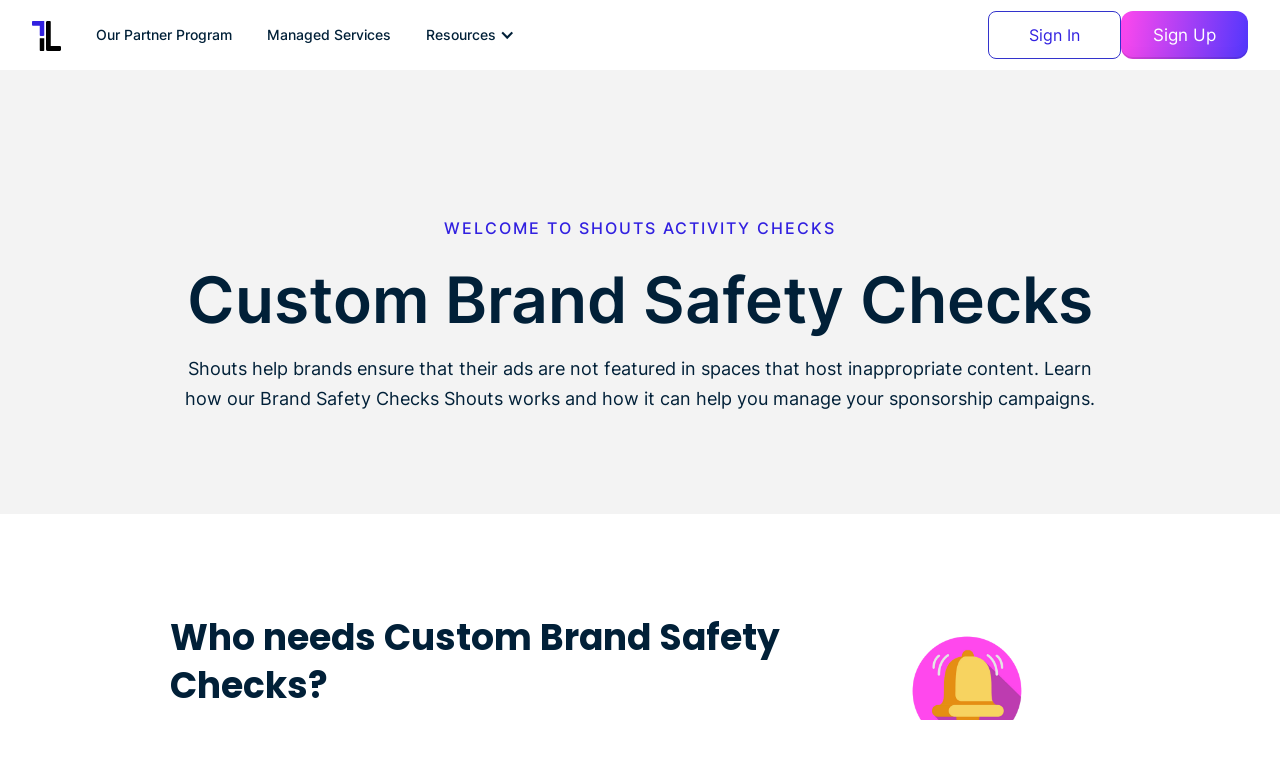

--- FILE ---
content_type: text/html
request_url: https://www.thoughtleaders.io/shouts-page-templates/custom-brand-safety-checks
body_size: 7805
content:
<!DOCTYPE html><!-- Last Published: Tue Oct 21 2025 12:35:37 GMT+0000 (Coordinated Universal Time) --><html data-wf-domain="www.thoughtleaders.io" data-wf-page="630c9226bbe8eafe742f4c24" data-wf-site="5d6f736f2fd62f57a8229369" data-wf-collection="630c9226bbe8ea25422f4c22" data-wf-item-slug="custom-brand-safety-checks"><head><meta charset="utf-8"/><title>ThoughtLeaders</title><meta content="width=device-width, initial-scale=1" name="viewport"/><meta content="of3-bn8FOnQRszIp3BYrr-si0KQ9xqEngG8cYmjf9NU" name="google-site-verification"/><link href="https://cdn.prod.website-files.com/5d6f736f2fd62f57a8229369/css/thoughtleaders.webflow.shared.3b1ba9660.min.css" rel="stylesheet" type="text/css"/><link href="https://fonts.googleapis.com" rel="preconnect"/><link href="https://fonts.gstatic.com" rel="preconnect" crossorigin="anonymous"/><script src="https://ajax.googleapis.com/ajax/libs/webfont/1.6.26/webfont.js" type="text/javascript"></script><script type="text/javascript">WebFont.load({  google: {    families: ["Lato:100,100italic,300,300italic,400,400italic,700,700italic,900,900italic","PT Sans:400,400italic,700,700italic","Merriweather:300,300italic,400,400italic,700,700italic,900,900italic","Oswald:200,300,400,500,600,700","Poppins:regular,500,600,700,800,900","Poppins:300,regular,700","DM Serif Display:regular,italic:latin,latin-ext"]  }});</script><script type="text/javascript">!function(o,c){var n=c.documentElement,t=" w-mod-";n.className+=t+"js",("ontouchstart"in o||o.DocumentTouch&&c instanceof DocumentTouch)&&(n.className+=t+"touch")}(window,document);</script><link href="https://cdn.prod.website-files.com/5d6f736f2fd62f57a8229369/61f6c90e39dc810311b023c4_favicon--40----40-px-.png" rel="shortcut icon" type="image/x-icon"/><link href="https://cdn.prod.website-files.com/5d6f736f2fd62f57a8229369/5d7611d87a6dfaae4328695f_favicon-256x256.png" rel="apple-touch-icon"/><link href="https://www.thoughtleaders.io/shouts-page-templates/custom-brand-safety-checks" rel="canonical"/>

<!-- Google Tag Manager -->
<script>(function(w,d,s,l,i){w[l]=w[l]||[];w[l].push({'gtm.start':
new Date().getTime(),event:'gtm.js'});var f=d.getElementsByTagName(s)[0],
j=d.createElement(s),dl=l!='dataLayer'?'&l='+l:'';j.async=true;j.src=
'https://www.googletagmanager.com/gtm.js?id='+i+dl;f.parentNode.insertBefore(j,f);
})(window,document,'script','dataLayer','GTM-5ZM3TJJ');</script>
<!-- End Google Tag Manager -->

<script>
  window.tolstoyAppKey="5cae7af3-8843-4bd5-aa9c-7231b5f4f21d";
  var s = document.createElement("script");
  s.type = "text/javascript";
  s.async = true;
  s.src = "https://widget.gotolstoy.com/widget/widget.js";
  document.head.appendChild(s);
</script>

<script>!function () {var reb2b = window.reb2b = window.reb2b || [];if (reb2b.invoked) return;reb2b.invoked = true;reb2b.methods = ["identify", "collect"];reb2b.factory = function (method) {return function () {var args = Array.prototype.slice.call(arguments);args.unshift(method);reb2b.push(args);return reb2b;};};for (var i = 0; i < reb2b.methods.length; i++) {var key = reb2b.methods[i];reb2b[key] = reb2b.factory(key);}reb2b.load = function (key) {var script = document.createElement("script");script.type = "text/javascript";script.async = true;script.src = "https://s3-us-west-2.amazonaws.com/b2bjsstore/b/" + key + "/4N210HE12V6Z.js.gz";var first = document.getElementsByTagName("script")[0];first.parentNode.insertBefore(script, first);};reb2b.SNIPPET_VERSION = "1.0.1";reb2b.load("4N210HE12V6Z");}();</script><script type="text/javascript">window.__WEBFLOW_CURRENCY_SETTINGS = {"currencyCode":"USD","symbol":"$","decimal":".","fractionDigits":2,"group":",","template":"{{wf {\"path\":\"symbol\",\"type\":\"PlainText\"} }} {{wf {\"path\":\"amount\",\"type\":\"CommercePrice\"} }} {{wf {\"path\":\"currencyCode\",\"type\":\"PlainText\"} }}","hideDecimalForWholeNumbers":false};</script></head><body><div class="navigation-full"><div class="collection-list-wrapper-34 collection-list-wrapper-35 w-dyn-list"><div role="list" class="w-dyn-items"><div role="listitem" class="w-dyn-item"><div class="bar"><a data-w-id="6fd8b193-b9aa-2ad0-7d0f-b23564cec076" href="#" class="link-block-42 w-inline-block"><div class="text-block-204">×</div></a><div class="bar-container"><div class="text-block-203">Stay updated with our latest development, SHOUTS - your virtual assistant for all things influencer marketing!</div><a href="https://www.thoughtleaders.io/shouts-notifications" target="_blank" class="button-25 w-button">Learn more</a></div></div></div></div></div><div class="css-for-navigation w-embed"><style>
.toggle.w--open{
color:#ff48ed !important;
}
.fixed {
  position: fixed;
  top: 0;
  left: 0;
  background: #2b2bc7;
  animation: smoothScroll 1s forwards;
  z-index: 2000 !important;
}

.fixed > .navigation-2{
  height: 60px;
}

.navigation-dropdown-link:hover .link-description{
    color: rgb(255 255 255 / 85%); !important;
}

.marneg{
  margin-top: -50px;
}

@media screen and (max-width: 800px) {
.marneg{
  margin-top: 0px !important;
}
}


@keyframes smoothScroll {
	0% {
		transform: translateY(-40px);
	}
	100% {
		transform: translateY(0px);
	}
}
</style></div><div data-collapse="medium" data-animation="default" data-duration="400" data-easing="ease" data-easing2="ease" role="banner" class="navigation-2 w-nav"><div class="container-navigation"><div class="navigation-link-wrapper"><a href="https://www.thoughtleaders.io/" class="brand-4 w-nav-brand"><img src="https://cdn.prod.website-files.com/5d6f736f2fd62f57a8229369/6667178251ecebe4b2c0a922_Logo.svg" loading="lazy" alt="" class="logo-image"/></a><nav role="navigation" class="menu-wrap w-nav-menu"><div data-hover="true" data-delay="0" data-w-id="0d29e53d-933c-634f-dcf2-a20982a73f5f" class="dropdown-4 w-dropdown"><div class="toggle w-dropdown-toggle"><a href="https://www.thoughtleaders.io/partner-program" class="link-block-47 w-inline-block"><div class="text-block-100">Our Partner Program</div></a></div><nav class="dropdown-list-6 w-dropdown-list"></nav></div><div data-hover="true" data-delay="0" class="dropdown-4 w-dropdown"><div class="toggle w-dropdown-toggle"><a href="https://www.thoughtleaders.io/youtube-marketing-agency" class="link-block-47 w-inline-block"><div class="text-block-100">Managed Services</div></a></div><nav class="dropdown-list-6 w-dropdown-list"></nav></div><div data-hover="true" data-delay="0" data-w-id="132a42b2-b49c-9d0f-e344-f95ed5b7de88" class="dropdown-4 w-dropdown"><div class="toggle w-dropdown-toggle"><div class="text-block-100">Resources</div><div class="icon-nav w-icon-dropdown-toggle"></div></div><nav class="dropdown-list-6 w-dropdown-list"><div class="dropdown-wrapper-2"><div class="dropdown-container"><div class="w-layout-grid customer-grid"><a href="https://www.thoughtleaders.io/blog" class="navigation-dropdown-link menu-item w-inline-block"><div><div class="link-title">Our Blog</div><div class="link-description">Analysis and insights to better understand the digital marketing industry.<br/></div></div></a><a href="https://www.thoughtleaders.io/newsletter" class="navigation-dropdown-link menu-item w-inline-block"><div><div class="link-title">Our Newsletter</div><div class="link-description">Sign up for our weekly newsletter where we share insights and data.<br/></div></div></a><a href="https://www.thoughtleaders.io/case-studies" class="navigation-dropdown-link menu-item w-inline-block"><div><div class="link-title">Case Studies</div><div class="link-description">Learn about our successful brand campaigns.</div></div></a><a href="https://www.thoughtleaders.io/youtube-sponsorship-calculator" class="navigation-dropdown-link menu-item w-inline-block"><div><div class="link-title">YouTube Sponsorship Calculator</div><div class="link-description">Use our calculator to get sponsorship cost estimations.</div></div></a></div></div></div></nav></div><div class="w-layout-vflex login-buttons-for-mobile"><a id="sign-up" href="#" class="button-sign-up btn-primary-new w-button">Sign Up</a><div class="horizontal-divider"></div><a id="sign-in" data-cta="true" href="https://app.thoughtleaders.io/signin" class="button-sign-in cta_button button-29 bnt-outline-new w-button"><strong class="sign-in-text">Sign In</strong></a><div class="horizontal-divider"></div><div class="horizontal-divider"></div></div></nav></div><div class="navigation-secondary"><div class="navigation-wrapper"><a id="sign-in" data-cta="true" href="https://app.thoughtleaders.io/signin" class="button-sign-in cta_button button-29 bnt-outline-new w-button"><strong class="sign-in-text">Sign In</strong></a><a href="https://app.thoughtleaders.io/signup" class="button-platform new24-gra-button w-button">Sign Up</a></div><div class="hamburger-button w-nav-button"><div class="w-icon-nav-menu"></div></div></div></div></div></div><div class="section-39"><div class="text-block-135">WELCOME TO SHOUTS ACTIVITY CHECKS</div><div class="w-container"><h1 class="heading-71">Custom Brand Safety Checks</h1><p class="paragraph-39">Shouts help brands ensure that their ads are not featured in spaces that host inappropriate content. Learn how our Brand Safety Checks Shouts works and how it can help you manage your sponsorship campaigns.</p></div></div><div class="div-block-459"><div class="w-container"><div class="columns-29 w-row"><div class="w-col w-col-9"><h2 class="heading-151">Who needs Custom Brand Safety Checks?</h2><div class="text-block-205">It is important for brands to ensure that their advertisements are not appearing on channels that publish inappropriate content that might conflict with a company’s ideals, ethics, or mission statement. Shouts can do this for you by sending you a direct notification when your brand is mentioned on channels that publish inappropriate content .</div></div><div class="w-col w-col-3"><img src="https://cdn.prod.website-files.com/5d6f736f2fd62f57a8229369/630b53ad9875881d79942a37_shouts%20ad%20verifications.png" loading="lazy" sizes="(max-width: 479px) 96vw, (max-width: 767px) 97vw, (max-width: 991px) 22vw, 220px" srcset="https://cdn.prod.website-files.com/5d6f736f2fd62f57a8229369/630b53ad9875881d79942a37_shouts%20ad%20verifications-p-500.png 500w, https://cdn.prod.website-files.com/5d6f736f2fd62f57a8229369/630b53ad9875881d79942a37_shouts%20ad%20verifications.png 600w" alt=""/></div></div></div></div><div class="section-45"><div class="flex-wrapper"><div class="flex-left"><img src="https://cdn.prod.website-files.com/5d894c4a182b3c2fe4376366/630f172726acd23e5ed5cde1_Brand-safety-shouts-iphone-mockup.png" alt="" class="image-114"/></div><div class="flex-right"><p id="shouts-imabrand" class="section-label">DESIGN IS EVERYTHING</p><h2 id="shouts-imanagency" class="section-title">How does it work?</h2><p class="section-sub">You will get notified if a channel you represent references certain topics or keywords in the transcript of their video that might jeopardize the brand safety of their sponsors. You choose the topics your brand partners care about tracking, and we make sure you stay ahead of any nasty surprises. </p><ul role="list" class="list-5"><li class="w-dyn-bind-empty"></li><li class="w-dyn-bind-empty"></li><li class="w-dyn-bind-empty"></li></ul></div></div></div><div class="div-block-460"><div class="columns-29 w-row"><div class="w-col w-col-7"><h2 class="heading-151">Why is Custom Brand Safety Checks important?</h2><div class="text-block-205">Appearing on a channel that publishes inappropriate content might create negative associations towards your brand which can lead to a decline in brand sentiment and revenue. </div></div><div class="w-col w-col-5"><img src="https://cdn.prod.website-files.com/5d6f736f2fd62f57a8229369/630b544dc93c970f90b0cfb9_Google%20Sheets%20(8).png" loading="lazy" sizes="(max-width: 767px) 65vw, 27vw" srcset="https://cdn.prod.website-files.com/5d6f736f2fd62f57a8229369/630b544dc93c970f90b0cfb9_Google%20Sheets%20(8)-p-500.png 500w, https://cdn.prod.website-files.com/5d6f736f2fd62f57a8229369/630b544dc93c970f90b0cfb9_Google%20Sheets%20(8).png 600w" alt="" class="image-122"/></div></div></div><div class="modal-wrapper-2"><div class="modal-container-2"><div class="container-33"><div class="form-wrap-2"><div class="form-block-9 w-form"><form id="wf-form-Newsletter-2" name="wf-form-Newsletter-2" data-name="Newsletter" method="get" class="form-8" data-wf-page-id="630c9226bbe8eafe742f4c24" data-wf-element-id="d2cf6be1-5895-51b5-d487-0cbd7d5cf739"><div class="field-wrap"><label for="First-Name-3" class="display-normal">First Name</label><input class="text-field w-input" maxlength="256" name="First-Name-2" data-name="First Name 2" placeholder="First Name " type="text" id="First-Name-2" required=""/></div><div class="field-wrap"><label for="Last-Name-3" class="display-normal">Last Name</label><input class="text-field w-input" maxlength="256" name="Last-Name-2" data-name="Last Name 2" placeholder="Last Name" type="text" id="Last-Name-2" required=""/></div><div id="w-node-d2cf6be1-5895-51b5-d487-0cbd7d5cf742-7d5cf734" class="field-wrap"><label for="email-5" class="display-normal">Your Email</label><input class="text-field w-input" maxlength="256" name="email-4" data-name="Email 4" placeholder="Enter a valid email address" type="email" id="email-4" required=""/></div><div class="field-wrap"><label for="Company-Name-3" class="display-normal">Company</label><input class="text-field w-input" maxlength="256" name="Company-Name-2" data-name="Company Name 2" placeholder="Company Name" type="text" id="Company-Name-2" required=""/></div><div class="field-wrap"><label for="Company-Website-3" class="display-normal">Company Website</label><input class="text-field w-input" maxlength="256" name="Company-Website-2" data-name="Company Website 2" placeholder="Company Website" type="text" id="Company-Website-2" required=""/></div><div id="w-node-d2cf6be1-5895-51b5-d487-0cbd7d5cf74e-7d5cf734" class="field-wrap"><label for="Comments-3" class="display-normal">Any comments?</label><textarea id="Comments-2" name="Comments-2" maxlength="5000" data-name="Comments 2" placeholder="Any Comments??" class="text-field-large w-input"></textarea></div><div class="button-wrap-right"><input type="submit" data-wait="Please wait..." class="submit-button-12 w-button" value="Send Message"/></div></form><div class="w-form-done"><div>Thank you! Your submission has been received!</div></div><div class="w-form-fail"><div>Oops! Something went wrong while submitting the form.</div></div></div></div></div><a data-w-id="d2cf6be1-5895-51b5-d487-0cbd7d5cf75a" href="#" class="close-button w-inline-block"><img src="https://cdn.prod.website-files.com/60e17d0ecf2e084eee94311b/60e196c7df8a0cedbf3fd8ec_Close%20Icon%20White.svg" loading="lazy" width="34" alt="" class="close-icon"/></a></div><div class="w-embed"><style>
@media screen and (min-width: 1600px) {
  .modal-wrapper-2 {
    padding-top: 16em;
  }
}
</style></div></div><div><div class="container-67 w-container"><h2 class="heading-152">An example of Custom Brand Safety Checks Shout</h2><div class="div-block-470"><div class="div-block-461"><img src="https://cdn.prod.website-files.com/5d894c4a182b3c2fe4376366/6317016d0533da8763b5bfcf_SHOUTS---brand-safety.png" loading="lazy" alt="" sizes="(max-width: 479px) 100vw, (max-width: 767px) 550px, (max-width: 991px) 91vw, 900px" srcset="https://cdn.prod.website-files.com/5d894c4a182b3c2fe4376366/6317016d0533da8763b5bfcf_SHOUTS---brand-safety-p-500.png 500w, https://cdn.prod.website-files.com/5d894c4a182b3c2fe4376366/6317016d0533da8763b5bfcf_SHOUTS---brand-safety-p-800.png 800w, https://cdn.prod.website-files.com/5d894c4a182b3c2fe4376366/6317016d0533da8763b5bfcf_SHOUTS---brand-safety-p-1080.png 1080w, https://cdn.prod.website-files.com/5d894c4a182b3c2fe4376366/6317016d0533da8763b5bfcf_SHOUTS---brand-safety.png 1382w"/></div></div></div></div><div class="div-block-462"><div class="container-68 w-container"><div class="w-row"><div class="w-col w-col-4"><img src="https://cdn.prod.website-files.com/5d6f736f2fd62f57a8229369/630b54e4463af5694473cb0d_set%20up%20shouts%20notifications.png" loading="lazy" sizes="(max-width: 479px) 96vw, (max-width: 767px) 97vw, (max-width: 991px) 30vw, 300px" srcset="https://cdn.prod.website-files.com/5d6f736f2fd62f57a8229369/630b54e4463af5694473cb0d_set%20up%20shouts%20notifications-p-500.png 500w, https://cdn.prod.website-files.com/5d6f736f2fd62f57a8229369/630b54e4463af5694473cb0d_set%20up%20shouts%20notifications.png 600w" alt=""/></div><div class="w-col w-col-8"><h2 class="heading-154">How can I set this up?</h2><div class="text-block-208">Setting up Custom Brand Safety Checks Shouts is easy. We&#x27;ll discuss your influencer marketing campaigns, decide what data you need to know, and our team will set up the rest. There is no need for you to learn any new software - Shouts brings you the information you need, straight to the platforms you&#x27;re already using.</div><div class="div-block-463"><a href="https://www.thoughtleaders.io/advertiser-demo?_gl=1*e0y3wi*_ga*NjIyMTkxMjc4LjE2NTE5OTAzNTA.*_ga_8N7FXRHRGN*MTY2MTY3NTkwNi45LjAuMTY2MTY3NTkwNi42MC4wLjA." target="_blank" class="button-27 w-button">Book a meeting</a></div></div></div></div><div class="container-69 w-container"><h2 class="heading-155">More related Activity Checks Shouts</h2><div class="rich-text-block-15 w-richtext"><p>Click on one of the following options to read more information. </p><p>Check out our <a href="http://www.thoughtleaders.io/shouts-page-templates/find-influencers">Custom Recommendation Shouts here</a>.</p></div><div class="columns-30 w-row"><div class="w-col w-col-6"><div class="div-block-464"><a href="http://www.thoughtleaders.io/shouts-page-templates/ad-verification" class="button-28 w-button">Ad Verification »</a></div></div><div class="w-col w-col-6"><div class="div-block-467"><a href="https://www.thoughtleaders.io/shouts-page-templates/non-compete-safeguard" class="button-28 w-button">Non Compete Safeguard »</a></div></div></div><div class="columns-31 w-row"><div class="w-col w-col-6"><div class="div-block-464"><a href="https://www.thoughtleaders.io/shouts-page-templates/view-guarantees" class="button-28 w-button">View Guarantees »</a></div></div><div class="w-col w-col-6"><div class="div-block-468"><a href="http://www.thoughtleaders.io/shouts-page-templates/renewal-tracker" class="button-28 w-button">Renewal Tracker »</a></div></div></div></div></div><div class="footer-section-new"><section class="section-new footor"><div class="container-new"><div class="footer-new-contianer"><div id="w-node-_33db8fcc-f09a-b06f-681a-763a51f9ba78-a49afb26" class="footer-new-left"><a href="#" class="footer-new-brand-link w-inline-block"><div class="nh_newsletter-wapper"><img src="https://cdn.prod.website-files.com/5d6f736f2fd62f57a8229369/6667178251ecebe4b2c0a922_Logo.svg" loading="lazy" alt="" class="footer-new-brand-logo"/></div></a><div class="flex-col12"><div class="footer-new-form-heading">Subscribe to our Newsletter</div><div class="footer-subscribe-form-block w-form"><form id="wf-form-Email-Form7" name="email-form" data-name="Email Form" method="get" class="nh-form" data-wf-page-id="630c9226bbe8eafe742f4c24" data-wf-element-id="33db8fcc-f09a-b06f-681a-763a51f9ba80"><input class="footer-input-field w-input" maxlength="256" name="name-2" data-name="Name 2" placeholder="Enter your Email" type="email" id="name-2" required=""/><input type="submit" data-wait="Please wait..." class="button-platform new24-gra-button sm-w-100 w-button" value="Subscribe"/></form><div class="success-message-footer w-form-done"><div>Thank you! Your submission has been received!</div></div><div class="error-message-9 w-form-fail"><div>Oops! Something went wrong while submitting the form.</div></div></div></div></div><div class="footer-new-right"><div class="footer-new-link-container"><div class="nh-footor-tittle">Solutions</div><div class="footer-links-wrapper"><a href="https://www.thoughtleaders.io/youtube-sponsorship-calculator" class="nh-footor-text">YouTube Sponsorship Calculator</a><a href="https://www.thoughtleaders.io/youtube-marketing-agency" class="nh-footor-text">YouTube Marketing Agency</a><a href="https://www.thoughtleaders.io/our-platform" class="nh-footor-text">YouTube Sponsorship Platform</a><a href="https://www.thoughtleaders.io/creator-requirements/?ref_url=footer-find-youtube-influencers" class="nh-footor-text">Find YouTube Influencers</a><a href="https://www.thoughtleaders.io/media-buying-services" class="nh-footor-text">Media Buying Services</a><a href="https://www.thoughtleaders.io/media-licensing" class="nh-footor-text">YouTube Media Licensing</a><a href="https://www.thoughtleaders.io/media-buying-services" class="nh-footor-text">YouTube Sponsorship</a><a href="https://www.thoughtleaders.io/our-platform" class="nh-footor-text">Competitor Analysis</a><a href="https://www.thoughtleaders.io/thoughtleaders-api" class="nh-footor-text">YouTube API</a><a href="https://www.thoughtleaders.io/brands-agencies" class="nh-footor-text">FAQs</a></div></div><div class="footer-new-link-container"><div class="nh-footor-tittle">Resources</div><div class="footer-links-wrapper"><a href="https://www.thoughtleaders.io/podcast" class="nh-footor-text">The ThoughtLeaders Podcast</a><a href="https://www.thoughtleaders.io/marketing-planner-resources" class="nh-footor-text">Free Campaign Planners</a><a href="https://www.thoughtleaders.io/case-studies" class="nh-footor-text">Case Studies</a><a href="https://www.thoughtleaders.io/platform-updates" class="nh-footor-text">Platform Updates</a><a href="https://www.thoughtleaders.io/blog" class="nh-footor-text">Our Blog</a><a href="https://app.thoughtleaders.io/lists/top_subscribers_increase/1" class="nh-footor-text">Top Subscribed YouTube Channels</a><a href="https://app.thoughtleaders.io/lists/top_subscribers_increase_pct/1" class="nh-footor-text">Top YouTubers by Growth</a><a href="https://www.thoughtleaders.io/youtube-sponsorship-glossary" class="nh-footor-text">YouTube Sponsorship Glossary</a><a href="https://www.thoughtleaders.io/our-youtube-sponsorships-methodology" class="nh-footor-text">YouTube Sponsorship Methodology</a></div></div><div class="footer-new-link-container"><div class="nh-footor-tittle">ThoughtLeaders</div><div class="footer-links-wrapper"><a href="https://app.thoughtleaders.io/signup" class="nh-footor-text">Free Signup</a><a href="https://www.thoughtleaders.io/contact-us" class="nh-footor-text">Contact Us</a><a href="https://www.thoughtleaders.io/publisher-contact" class="nh-footor-text">Partner Program Application</a><a href="https://www.thoughtleaders.io/who-we-are" class="nh-footor-text">About Us</a><a href="https://www.thoughtleaders.io/terms-of-service" class="nh-footor-text">Terms of Service</a></div></div></div></div><div class="footer-new-bottom"><div class="text-block-233">© 2024 Copyright. ThoughtLeaders, LTD.</div><div class="nh-social-meadia-wapper"><a href="https://www.facebook.com/ThoughtLeaders.io" target="_blank" class="footer-social-link w-inline-block"><img src="https://cdn.prod.website-files.com/5d6f736f2fd62f57a8229369/6667d5bc0d94086ebc1bbd66_Facebook.svg" loading="lazy" alt="" class="footer-new-social-icon"/></a><a href="https://www.linkedin.com/company/thoughtleaders-io/" target="_blank" class="footer-social-link w-inline-block"><img src="https://cdn.prod.website-files.com/5d6f736f2fd62f57a8229369/6667d5bc254a0d3636478436_Linkedin.svg" loading="lazy" alt=""/></a><a href="https://www.instagram.com/thoughtleaders.io/" target="_blank" class="footer-social-link w-inline-block"><img src="https://cdn.prod.website-files.com/5d6f736f2fd62f57a8229369/6667d5bc73c050569f223609_instagram.svg" loading="lazy" alt=""/></a></div></div></div></section></div><script src="https://d3e54v103j8qbb.cloudfront.net/js/jquery-3.5.1.min.dc5e7f18c8.js?site=5d6f736f2fd62f57a8229369" type="text/javascript" integrity="sha256-9/aliU8dGd2tb6OSsuzixeV4y/faTqgFtohetphbbj0=" crossorigin="anonymous"></script><script src="https://cdn.prod.website-files.com/5d6f736f2fd62f57a8229369/js/webflow.schunk.36b8fb49256177c8.js" type="text/javascript"></script><script src="https://cdn.prod.website-files.com/5d6f736f2fd62f57a8229369/js/webflow.schunk.fa4e3aa43d5cf1b3.js" type="text/javascript"></script><script src="https://cdn.prod.website-files.com/5d6f736f2fd62f57a8229369/js/webflow.6cc84c86.7735702004cd5016.js" type="text/javascript"></script><script>

  // handling menu item clicks from dropdowns (in GA)
 const menu_items = document.querySelectorAll('.menu-list-item');

    menu_items.forEach(menu_item => {
      menu_item.addEventListener('click', function handleClick(event) {
        window.dataLayer = window.dataLayer || [];
        window.dataLayer.push({
          'event' : 'menu_list_click',
          'button_text' : menu_item.querySelector('.link-title').innerText
        });
      });
    });
  
  document.querySelector('#sign-in').addEventListener('click', function handleClick() {
        window.dataLayer = window.dataLayer || [];
        window.dataLayer.push({
          'event' : 'topbar-sign-in'
        });
      });
  
  document.querySelector('#sign-up').addEventListener('click', function handleClick() {
        window.dataLayer = window.dataLayer || [];
        window.dataLayer.push({
          'event' : 'topbar-sign-up'
        });
      });
  
  document.querySelector("[name='search_term']").addEventListener('click', function handleClick() {
        window.dataLayer = window.dataLayer || [];
        window.dataLayer.push({
          'event' : 'search-bar-click'
        });
      });
  
</script>
<script type="text/javascript" src="https://s.skimresources.com/js/239356X1722426.skimlinks.js"></script></body></html>

--- FILE ---
content_type: text/css
request_url: https://cdn.prod.website-files.com/5d6f736f2fd62f57a8229369/css/thoughtleaders.webflow.shared.3b1ba9660.min.css
body_size: 113700
content:
html{-webkit-text-size-adjust:100%;-ms-text-size-adjust:100%;font-family:sans-serif}body{margin:0}article,aside,details,figcaption,figure,footer,header,hgroup,main,menu,nav,section,summary{display:block}audio,canvas,progress,video{vertical-align:baseline;display:inline-block}audio:not([controls]){height:0;display:none}[hidden],template{display:none}a{background-color:#0000}a:active,a:hover{outline:0}abbr[title]{border-bottom:1px dotted}b,strong{font-weight:700}dfn{font-style:italic}h1{margin:.67em 0;font-size:2em}mark{color:#000;background:#ff0}small{font-size:80%}sub,sup{vertical-align:baseline;font-size:75%;line-height:0;position:relative}sup{top:-.5em}sub{bottom:-.25em}img{border:0}svg:not(:root){overflow:hidden}hr{box-sizing:content-box;height:0}pre{overflow:auto}code,kbd,pre,samp{font-family:monospace;font-size:1em}button,input,optgroup,select,textarea{color:inherit;font:inherit;margin:0}button{overflow:visible}button,select{text-transform:none}button,html input[type=button],input[type=reset]{-webkit-appearance:button;cursor:pointer}button[disabled],html input[disabled]{cursor:default}button::-moz-focus-inner,input::-moz-focus-inner{border:0;padding:0}input{line-height:normal}input[type=checkbox],input[type=radio]{box-sizing:border-box;padding:0}input[type=number]::-webkit-inner-spin-button,input[type=number]::-webkit-outer-spin-button{height:auto}input[type=search]{-webkit-appearance:none}input[type=search]::-webkit-search-cancel-button,input[type=search]::-webkit-search-decoration{-webkit-appearance:none}legend{border:0;padding:0}textarea{overflow:auto}optgroup{font-weight:700}table{border-collapse:collapse;border-spacing:0}td,th{padding:0}@font-face{font-family:webflow-icons;src:url([data-uri])format("truetype");font-weight:400;font-style:normal}[class^=w-icon-],[class*=\ w-icon-]{speak:none;font-variant:normal;text-transform:none;-webkit-font-smoothing:antialiased;-moz-osx-font-smoothing:grayscale;font-style:normal;font-weight:400;line-height:1;font-family:webflow-icons!important}.w-icon-slider-right:before{content:""}.w-icon-slider-left:before{content:""}.w-icon-nav-menu:before{content:""}.w-icon-arrow-down:before,.w-icon-dropdown-toggle:before{content:""}.w-icon-file-upload-remove:before{content:""}.w-icon-file-upload-icon:before{content:""}*{box-sizing:border-box}html{height:100%}body{color:#333;background-color:#fff;min-height:100%;margin:0;font-family:Arial,sans-serif;font-size:14px;line-height:20px}img{vertical-align:middle;max-width:100%;display:inline-block}html.w-mod-touch *{background-attachment:scroll!important}.w-block{display:block}.w-inline-block{max-width:100%;display:inline-block}.w-clearfix:before,.w-clearfix:after{content:" ";grid-area:1/1/2/2;display:table}.w-clearfix:after{clear:both}.w-hidden{display:none}.w-button{color:#fff;line-height:inherit;cursor:pointer;background-color:#3898ec;border:0;border-radius:0;padding:9px 15px;text-decoration:none;display:inline-block}input.w-button{-webkit-appearance:button}html[data-w-dynpage] [data-w-cloak]{color:#0000!important}.w-code-block{margin:unset}pre.w-code-block code{all:inherit}.w-optimization{display:contents}.w-webflow-badge,.w-webflow-badge>img{box-sizing:unset;width:unset;height:unset;max-height:unset;max-width:unset;min-height:unset;min-width:unset;margin:unset;padding:unset;float:unset;clear:unset;border:unset;border-radius:unset;background:unset;background-image:unset;background-position:unset;background-size:unset;background-repeat:unset;background-origin:unset;background-clip:unset;background-attachment:unset;background-color:unset;box-shadow:unset;transform:unset;direction:unset;font-family:unset;font-weight:unset;color:unset;font-size:unset;line-height:unset;font-style:unset;font-variant:unset;text-align:unset;letter-spacing:unset;-webkit-text-decoration:unset;text-decoration:unset;text-indent:unset;text-transform:unset;list-style-type:unset;text-shadow:unset;vertical-align:unset;cursor:unset;white-space:unset;word-break:unset;word-spacing:unset;word-wrap:unset;transition:unset}.w-webflow-badge{white-space:nowrap;cursor:pointer;box-shadow:0 0 0 1px #0000001a,0 1px 3px #0000001a;visibility:visible!important;opacity:1!important;z-index:2147483647!important;color:#aaadb0!important;overflow:unset!important;background-color:#fff!important;border-radius:3px!important;width:auto!important;height:auto!important;margin:0!important;padding:6px!important;font-size:12px!important;line-height:14px!important;text-decoration:none!important;display:inline-block!important;position:fixed!important;inset:auto 12px 12px auto!important;transform:none!important}.w-webflow-badge>img{position:unset;visibility:unset!important;opacity:1!important;vertical-align:middle!important;display:inline-block!important}h1,h2,h3,h4,h5,h6{margin-bottom:10px;font-weight:700}h1{margin-top:20px;font-size:38px;line-height:44px}h2{margin-top:20px;font-size:32px;line-height:36px}h3{margin-top:20px;font-size:24px;line-height:30px}h4{margin-top:10px;font-size:18px;line-height:24px}h5{margin-top:10px;font-size:14px;line-height:20px}h6{margin-top:10px;font-size:12px;line-height:18px}p{margin-top:0;margin-bottom:10px}blockquote{border-left:5px solid #e2e2e2;margin:0 0 10px;padding:10px 20px;font-size:18px;line-height:22px}figure{margin:0 0 10px}figcaption{text-align:center;margin-top:5px}ul,ol{margin-top:0;margin-bottom:10px;padding-left:40px}.w-list-unstyled{padding-left:0;list-style:none}.w-embed:before,.w-embed:after{content:" ";grid-area:1/1/2/2;display:table}.w-embed:after{clear:both}.w-video{width:100%;padding:0;position:relative}.w-video iframe,.w-video object,.w-video embed{border:none;width:100%;height:100%;position:absolute;top:0;left:0}fieldset{border:0;margin:0;padding:0}button,[type=button],[type=reset]{cursor:pointer;-webkit-appearance:button;border:0}.w-form{margin:0 0 15px}.w-form-done{text-align:center;background-color:#ddd;padding:20px;display:none}.w-form-fail{background-color:#ffdede;margin-top:10px;padding:10px;display:none}label{margin-bottom:5px;font-weight:700;display:block}.w-input,.w-select{color:#333;vertical-align:middle;background-color:#fff;border:1px solid #ccc;width:100%;height:38px;margin-bottom:10px;padding:8px 12px;font-size:14px;line-height:1.42857;display:block}.w-input::placeholder,.w-select::placeholder{color:#999}.w-input:focus,.w-select:focus{border-color:#3898ec;outline:0}.w-input[disabled],.w-select[disabled],.w-input[readonly],.w-select[readonly],fieldset[disabled] .w-input,fieldset[disabled] .w-select{cursor:not-allowed}.w-input[disabled]:not(.w-input-disabled),.w-select[disabled]:not(.w-input-disabled),.w-input[readonly],.w-select[readonly],fieldset[disabled]:not(.w-input-disabled) .w-input,fieldset[disabled]:not(.w-input-disabled) .w-select{background-color:#eee}textarea.w-input,textarea.w-select{height:auto}.w-select{background-color:#f3f3f3}.w-select[multiple]{height:auto}.w-form-label{cursor:pointer;margin-bottom:0;font-weight:400;display:inline-block}.w-radio{margin-bottom:5px;padding-left:20px;display:block}.w-radio:before,.w-radio:after{content:" ";grid-area:1/1/2/2;display:table}.w-radio:after{clear:both}.w-radio-input{float:left;margin:3px 0 0 -20px;line-height:normal}.w-file-upload{margin-bottom:10px;display:block}.w-file-upload-input{opacity:0;z-index:-100;width:.1px;height:.1px;position:absolute;overflow:hidden}.w-file-upload-default,.w-file-upload-uploading,.w-file-upload-success{color:#333;display:inline-block}.w-file-upload-error{margin-top:10px;display:block}.w-file-upload-default.w-hidden,.w-file-upload-uploading.w-hidden,.w-file-upload-error.w-hidden,.w-file-upload-success.w-hidden{display:none}.w-file-upload-uploading-btn{cursor:pointer;background-color:#fafafa;border:1px solid #ccc;margin:0;padding:8px 12px;font-size:14px;font-weight:400;display:flex}.w-file-upload-file{background-color:#fafafa;border:1px solid #ccc;flex-grow:1;justify-content:space-between;margin:0;padding:8px 9px 8px 11px;display:flex}.w-file-upload-file-name{font-size:14px;font-weight:400;display:block}.w-file-remove-link{cursor:pointer;width:auto;height:auto;margin-top:3px;margin-left:10px;padding:3px;display:block}.w-icon-file-upload-remove{margin:auto;font-size:10px}.w-file-upload-error-msg{color:#ea384c;padding:2px 0;display:inline-block}.w-file-upload-info{padding:0 12px;line-height:38px;display:inline-block}.w-file-upload-label{cursor:pointer;background-color:#fafafa;border:1px solid #ccc;margin:0;padding:8px 12px;font-size:14px;font-weight:400;display:inline-block}.w-icon-file-upload-icon,.w-icon-file-upload-uploading{width:20px;margin-right:8px;display:inline-block}.w-icon-file-upload-uploading{height:20px}.w-container{max-width:940px;margin-left:auto;margin-right:auto}.w-container:before,.w-container:after{content:" ";grid-area:1/1/2/2;display:table}.w-container:after{clear:both}.w-container .w-row{margin-left:-10px;margin-right:-10px}.w-row:before,.w-row:after{content:" ";grid-area:1/1/2/2;display:table}.w-row:after{clear:both}.w-row .w-row{margin-left:0;margin-right:0}.w-col{float:left;width:100%;min-height:1px;padding-left:10px;padding-right:10px;position:relative}.w-col .w-col{padding-left:0;padding-right:0}.w-col-1{width:8.33333%}.w-col-2{width:16.6667%}.w-col-3{width:25%}.w-col-4{width:33.3333%}.w-col-5{width:41.6667%}.w-col-6{width:50%}.w-col-7{width:58.3333%}.w-col-8{width:66.6667%}.w-col-9{width:75%}.w-col-10{width:83.3333%}.w-col-11{width:91.6667%}.w-col-12{width:100%}.w-hidden-main{display:none!important}@media screen and (max-width:991px){.w-container{max-width:728px}.w-hidden-main{display:inherit!important}.w-hidden-medium{display:none!important}.w-col-medium-1{width:8.33333%}.w-col-medium-2{width:16.6667%}.w-col-medium-3{width:25%}.w-col-medium-4{width:33.3333%}.w-col-medium-5{width:41.6667%}.w-col-medium-6{width:50%}.w-col-medium-7{width:58.3333%}.w-col-medium-8{width:66.6667%}.w-col-medium-9{width:75%}.w-col-medium-10{width:83.3333%}.w-col-medium-11{width:91.6667%}.w-col-medium-12{width:100%}.w-col-stack{width:100%;left:auto;right:auto}}@media screen and (max-width:767px){.w-hidden-main,.w-hidden-medium{display:inherit!important}.w-hidden-small{display:none!important}.w-row,.w-container .w-row{margin-left:0;margin-right:0}.w-col{width:100%;left:auto;right:auto}.w-col-small-1{width:8.33333%}.w-col-small-2{width:16.6667%}.w-col-small-3{width:25%}.w-col-small-4{width:33.3333%}.w-col-small-5{width:41.6667%}.w-col-small-6{width:50%}.w-col-small-7{width:58.3333%}.w-col-small-8{width:66.6667%}.w-col-small-9{width:75%}.w-col-small-10{width:83.3333%}.w-col-small-11{width:91.6667%}.w-col-small-12{width:100%}}@media screen and (max-width:479px){.w-container{max-width:none}.w-hidden-main,.w-hidden-medium,.w-hidden-small{display:inherit!important}.w-hidden-tiny{display:none!important}.w-col{width:100%}.w-col-tiny-1{width:8.33333%}.w-col-tiny-2{width:16.6667%}.w-col-tiny-3{width:25%}.w-col-tiny-4{width:33.3333%}.w-col-tiny-5{width:41.6667%}.w-col-tiny-6{width:50%}.w-col-tiny-7{width:58.3333%}.w-col-tiny-8{width:66.6667%}.w-col-tiny-9{width:75%}.w-col-tiny-10{width:83.3333%}.w-col-tiny-11{width:91.6667%}.w-col-tiny-12{width:100%}}.w-widget{position:relative}.w-widget-map{width:100%;height:400px}.w-widget-map label{width:auto;display:inline}.w-widget-map img{max-width:inherit}.w-widget-map .gm-style-iw{text-align:center}.w-widget-map .gm-style-iw>button{display:none!important}.w-widget-twitter{overflow:hidden}.w-widget-twitter-count-shim{vertical-align:top;text-align:center;background:#fff;border:1px solid #758696;border-radius:3px;width:28px;height:20px;display:inline-block;position:relative}.w-widget-twitter-count-shim *{pointer-events:none;-webkit-user-select:none;user-select:none}.w-widget-twitter-count-shim .w-widget-twitter-count-inner{text-align:center;color:#999;font-family:serif;font-size:15px;line-height:12px;position:relative}.w-widget-twitter-count-shim .w-widget-twitter-count-clear{display:block;position:relative}.w-widget-twitter-count-shim.w--large{width:36px;height:28px}.w-widget-twitter-count-shim.w--large .w-widget-twitter-count-inner{font-size:18px;line-height:18px}.w-widget-twitter-count-shim:not(.w--vertical){margin-left:5px;margin-right:8px}.w-widget-twitter-count-shim:not(.w--vertical).w--large{margin-left:6px}.w-widget-twitter-count-shim:not(.w--vertical):before,.w-widget-twitter-count-shim:not(.w--vertical):after{content:" ";pointer-events:none;border:solid #0000;width:0;height:0;position:absolute;top:50%;left:0}.w-widget-twitter-count-shim:not(.w--vertical):before{border-width:4px;border-color:#75869600 #5d6c7b #75869600 #75869600;margin-top:-4px;margin-left:-9px}.w-widget-twitter-count-shim:not(.w--vertical).w--large:before{border-width:5px;margin-top:-5px;margin-left:-10px}.w-widget-twitter-count-shim:not(.w--vertical):after{border-width:4px;border-color:#fff0 #fff #fff0 #fff0;margin-top:-4px;margin-left:-8px}.w-widget-twitter-count-shim:not(.w--vertical).w--large:after{border-width:5px;margin-top:-5px;margin-left:-9px}.w-widget-twitter-count-shim.w--vertical{width:61px;height:33px;margin-bottom:8px}.w-widget-twitter-count-shim.w--vertical:before,.w-widget-twitter-count-shim.w--vertical:after{content:" ";pointer-events:none;border:solid #0000;width:0;height:0;position:absolute;top:100%;left:50%}.w-widget-twitter-count-shim.w--vertical:before{border-width:5px;border-color:#5d6c7b #75869600 #75869600;margin-left:-5px}.w-widget-twitter-count-shim.w--vertical:after{border-width:4px;border-color:#fff #fff0 #fff0;margin-left:-4px}.w-widget-twitter-count-shim.w--vertical .w-widget-twitter-count-inner{font-size:18px;line-height:22px}.w-widget-twitter-count-shim.w--vertical.w--large{width:76px}.w-background-video{color:#fff;height:500px;position:relative;overflow:hidden}.w-background-video>video{object-fit:cover;z-index:-100;background-position:50%;background-size:cover;width:100%;height:100%;margin:auto;position:absolute;inset:-100%}.w-background-video>video::-webkit-media-controls-start-playback-button{-webkit-appearance:none;display:none!important}.w-background-video--control{background-color:#0000;padding:0;position:absolute;bottom:1em;right:1em}.w-background-video--control>[hidden]{display:none!important}.w-slider{text-align:center;clear:both;-webkit-tap-highlight-color:#0000;tap-highlight-color:#0000;background:#ddd;height:300px;position:relative}.w-slider-mask{z-index:1;white-space:nowrap;height:100%;display:block;position:relative;left:0;right:0;overflow:hidden}.w-slide{vertical-align:top;white-space:normal;text-align:left;width:100%;height:100%;display:inline-block;position:relative}.w-slider-nav{z-index:2;text-align:center;-webkit-tap-highlight-color:#0000;tap-highlight-color:#0000;height:40px;margin:auto;padding-top:10px;position:absolute;inset:auto 0 0}.w-slider-nav.w-round>div{border-radius:100%}.w-slider-nav.w-num>div{font-size:inherit;line-height:inherit;width:auto;height:auto;padding:.2em .5em}.w-slider-nav.w-shadow>div{box-shadow:0 0 3px #3336}.w-slider-nav-invert{color:#fff}.w-slider-nav-invert>div{background-color:#2226}.w-slider-nav-invert>div.w-active{background-color:#222}.w-slider-dot{cursor:pointer;background-color:#fff6;width:1em;height:1em;margin:0 3px .5em;transition:background-color .1s,color .1s;display:inline-block;position:relative}.w-slider-dot.w-active{background-color:#fff}.w-slider-dot:focus{outline:none;box-shadow:0 0 0 2px #fff}.w-slider-dot:focus.w-active{box-shadow:none}.w-slider-arrow-left,.w-slider-arrow-right{cursor:pointer;color:#fff;-webkit-tap-highlight-color:#0000;tap-highlight-color:#0000;-webkit-user-select:none;user-select:none;width:80px;margin:auto;font-size:40px;position:absolute;inset:0;overflow:hidden}.w-slider-arrow-left [class^=w-icon-],.w-slider-arrow-right [class^=w-icon-],.w-slider-arrow-left [class*=\ w-icon-],.w-slider-arrow-right [class*=\ w-icon-]{position:absolute}.w-slider-arrow-left:focus,.w-slider-arrow-right:focus{outline:0}.w-slider-arrow-left{z-index:3;right:auto}.w-slider-arrow-right{z-index:4;left:auto}.w-icon-slider-left,.w-icon-slider-right{width:1em;height:1em;margin:auto;inset:0}.w-slider-aria-label{clip:rect(0 0 0 0);border:0;width:1px;height:1px;margin:-1px;padding:0;position:absolute;overflow:hidden}.w-slider-force-show{display:block!important}.w-dropdown{text-align:left;z-index:900;margin-left:auto;margin-right:auto;display:inline-block;position:relative}.w-dropdown-btn,.w-dropdown-toggle,.w-dropdown-link{vertical-align:top;color:#222;text-align:left;white-space:nowrap;margin-left:auto;margin-right:auto;padding:20px;text-decoration:none;position:relative}.w-dropdown-toggle{-webkit-user-select:none;user-select:none;cursor:pointer;padding-right:40px;display:inline-block}.w-dropdown-toggle:focus{outline:0}.w-icon-dropdown-toggle{width:1em;height:1em;margin:auto 20px auto auto;position:absolute;top:0;bottom:0;right:0}.w-dropdown-list{background:#ddd;min-width:100%;display:none;position:absolute}.w-dropdown-list.w--open{display:block}.w-dropdown-link{color:#222;padding:10px 20px;display:block}.w-dropdown-link.w--current{color:#0082f3}.w-dropdown-link:focus{outline:0}@media screen and (max-width:767px){.w-nav-brand{padding-left:10px}}.w-lightbox-backdrop{cursor:auto;letter-spacing:normal;text-indent:0;text-shadow:none;text-transform:none;visibility:visible;white-space:normal;word-break:normal;word-spacing:normal;word-wrap:normal;color:#fff;text-align:center;z-index:2000;opacity:0;-webkit-user-select:none;-moz-user-select:none;-webkit-tap-highlight-color:transparent;background:#000000e6;outline:0;font-family:Helvetica Neue,Helvetica,Ubuntu,Segoe UI,Verdana,sans-serif;font-size:17px;font-style:normal;font-weight:300;line-height:1.2;list-style:disc;position:fixed;inset:0;-webkit-transform:translate(0)}.w-lightbox-backdrop,.w-lightbox-container{-webkit-overflow-scrolling:touch;height:100%;overflow:auto}.w-lightbox-content{height:100vh;position:relative;overflow:hidden}.w-lightbox-view{opacity:0;width:100vw;height:100vh;position:absolute}.w-lightbox-view:before{content:"";height:100vh}.w-lightbox-group,.w-lightbox-group .w-lightbox-view,.w-lightbox-group .w-lightbox-view:before{height:86vh}.w-lightbox-frame,.w-lightbox-view:before{vertical-align:middle;display:inline-block}.w-lightbox-figure{margin:0;position:relative}.w-lightbox-group .w-lightbox-figure{cursor:pointer}.w-lightbox-img{width:auto;max-width:none;height:auto}.w-lightbox-image{float:none;max-width:100vw;max-height:100vh;display:block}.w-lightbox-group .w-lightbox-image{max-height:86vh}.w-lightbox-caption{text-align:left;text-overflow:ellipsis;white-space:nowrap;background:#0006;padding:.5em 1em;position:absolute;bottom:0;left:0;right:0;overflow:hidden}.w-lightbox-embed{width:100%;height:100%;position:absolute;inset:0}.w-lightbox-control{cursor:pointer;background-position:50%;background-repeat:no-repeat;background-size:24px;width:4em;transition:all .3s;position:absolute;top:0}.w-lightbox-left{background-image:url([data-uri]);display:none;bottom:0;left:0}.w-lightbox-right{background-image:url([data-uri]);display:none;bottom:0;right:0}.w-lightbox-close{background-image:url([data-uri]);background-size:18px;height:2.6em;right:0}.w-lightbox-strip{white-space:nowrap;padding:0 1vh;line-height:0;position:absolute;bottom:0;left:0;right:0;overflow:auto hidden}.w-lightbox-item{box-sizing:content-box;cursor:pointer;width:10vh;padding:2vh 1vh;display:inline-block;-webkit-transform:translate(0,0)}.w-lightbox-active{opacity:.3}.w-lightbox-thumbnail{background:#222;height:10vh;position:relative;overflow:hidden}.w-lightbox-thumbnail-image{position:absolute;top:0;left:0}.w-lightbox-thumbnail .w-lightbox-tall{width:100%;top:50%;transform:translateY(-50%)}.w-lightbox-thumbnail .w-lightbox-wide{height:100%;left:50%;transform:translate(-50%)}.w-lightbox-spinner{box-sizing:border-box;border:5px solid #0006;border-radius:50%;width:40px;height:40px;margin-top:-20px;margin-left:-20px;animation:.8s linear infinite spin;position:absolute;top:50%;left:50%}.w-lightbox-spinner:after{content:"";border:3px solid #0000;border-bottom-color:#fff;border-radius:50%;position:absolute;inset:-4px}.w-lightbox-hide{display:none}.w-lightbox-noscroll{overflow:hidden}@media (min-width:768px){.w-lightbox-content{height:96vh;margin-top:2vh}.w-lightbox-view,.w-lightbox-view:before{height:96vh}.w-lightbox-group,.w-lightbox-group .w-lightbox-view,.w-lightbox-group .w-lightbox-view:before{height:84vh}.w-lightbox-image{max-width:96vw;max-height:96vh}.w-lightbox-group .w-lightbox-image{max-width:82.3vw;max-height:84vh}.w-lightbox-left,.w-lightbox-right{opacity:.5;display:block}.w-lightbox-close{opacity:.8}.w-lightbox-control:hover{opacity:1}}.w-lightbox-inactive,.w-lightbox-inactive:hover{opacity:0}.w-richtext:before,.w-richtext:after{content:" ";grid-area:1/1/2/2;display:table}.w-richtext:after{clear:both}.w-richtext[contenteditable=true]:before,.w-richtext[contenteditable=true]:after{white-space:initial}.w-richtext ol,.w-richtext ul{overflow:hidden}.w-richtext .w-richtext-figure-selected.w-richtext-figure-type-video div:after,.w-richtext .w-richtext-figure-selected[data-rt-type=video] div:after,.w-richtext .w-richtext-figure-selected.w-richtext-figure-type-image div,.w-richtext .w-richtext-figure-selected[data-rt-type=image] div{outline:2px solid #2895f7}.w-richtext figure.w-richtext-figure-type-video>div:after,.w-richtext figure[data-rt-type=video]>div:after{content:"";display:none;position:absolute;inset:0}.w-richtext figure{max-width:60%;position:relative}.w-richtext figure>div:before{cursor:default!important}.w-richtext figure img{width:100%}.w-richtext figure figcaption.w-richtext-figcaption-placeholder{opacity:.6}.w-richtext figure div{color:#0000;font-size:0}.w-richtext figure.w-richtext-figure-type-image,.w-richtext figure[data-rt-type=image]{display:table}.w-richtext figure.w-richtext-figure-type-image>div,.w-richtext figure[data-rt-type=image]>div{display:inline-block}.w-richtext figure.w-richtext-figure-type-image>figcaption,.w-richtext figure[data-rt-type=image]>figcaption{caption-side:bottom;display:table-caption}.w-richtext figure.w-richtext-figure-type-video,.w-richtext figure[data-rt-type=video]{width:60%;height:0}.w-richtext figure.w-richtext-figure-type-video iframe,.w-richtext figure[data-rt-type=video] iframe{width:100%;height:100%;position:absolute;top:0;left:0}.w-richtext figure.w-richtext-figure-type-video>div,.w-richtext figure[data-rt-type=video]>div{width:100%}.w-richtext figure.w-richtext-align-center{clear:both;margin-left:auto;margin-right:auto}.w-richtext figure.w-richtext-align-center.w-richtext-figure-type-image>div,.w-richtext figure.w-richtext-align-center[data-rt-type=image]>div{max-width:100%}.w-richtext figure.w-richtext-align-normal{clear:both}.w-richtext figure.w-richtext-align-fullwidth{text-align:center;clear:both;width:100%;max-width:100%;margin-left:auto;margin-right:auto;display:block}.w-richtext figure.w-richtext-align-fullwidth>div{padding-bottom:inherit;display:inline-block}.w-richtext figure.w-richtext-align-fullwidth>figcaption{display:block}.w-richtext figure.w-richtext-align-floatleft{float:left;clear:none;margin-right:15px}.w-richtext figure.w-richtext-align-floatright{float:right;clear:none;margin-left:15px}.w-nav{z-index:1000;background:#ddd;position:relative}.w-nav:before,.w-nav:after{content:" ";grid-area:1/1/2/2;display:table}.w-nav:after{clear:both}.w-nav-brand{float:left;color:#333;text-decoration:none;position:relative}.w-nav-link{vertical-align:top;color:#222;text-align:left;margin-left:auto;margin-right:auto;padding:20px;text-decoration:none;display:inline-block;position:relative}.w-nav-link.w--current{color:#0082f3}.w-nav-menu{float:right;position:relative}[data-nav-menu-open]{text-align:center;background:#c8c8c8;min-width:200px;position:absolute;top:100%;left:0;right:0;overflow:visible;display:block!important}.w--nav-link-open{display:block;position:relative}.w-nav-overlay{width:100%;display:none;position:absolute;top:100%;left:0;right:0;overflow:hidden}.w-nav-overlay [data-nav-menu-open]{top:0}.w-nav[data-animation=over-left] .w-nav-overlay{width:auto}.w-nav[data-animation=over-left] .w-nav-overlay,.w-nav[data-animation=over-left] [data-nav-menu-open]{z-index:1;top:0;right:auto}.w-nav[data-animation=over-right] .w-nav-overlay{width:auto}.w-nav[data-animation=over-right] .w-nav-overlay,.w-nav[data-animation=over-right] [data-nav-menu-open]{z-index:1;top:0;left:auto}.w-nav-button{float:right;cursor:pointer;-webkit-tap-highlight-color:#0000;tap-highlight-color:#0000;-webkit-user-select:none;user-select:none;padding:18px;font-size:24px;display:none;position:relative}.w-nav-button:focus{outline:0}.w-nav-button.w--open{color:#fff;background-color:#c8c8c8}.w-nav[data-collapse=all] .w-nav-menu{display:none}.w-nav[data-collapse=all] .w-nav-button,.w--nav-dropdown-open,.w--nav-dropdown-toggle-open{display:block}.w--nav-dropdown-list-open{position:static}@media screen and (max-width:991px){.w-nav[data-collapse=medium] .w-nav-menu{display:none}.w-nav[data-collapse=medium] .w-nav-button{display:block}}@media screen and (max-width:767px){.w-nav[data-collapse=small] .w-nav-menu{display:none}.w-nav[data-collapse=small] .w-nav-button{display:block}.w-nav-brand{padding-left:10px}}@media screen and (max-width:479px){.w-nav[data-collapse=tiny] .w-nav-menu{display:none}.w-nav[data-collapse=tiny] .w-nav-button{display:block}}.w-tabs{position:relative}.w-tabs:before,.w-tabs:after{content:" ";grid-area:1/1/2/2;display:table}.w-tabs:after{clear:both}.w-tab-menu{position:relative}.w-tab-link{vertical-align:top;text-align:left;cursor:pointer;color:#222;background-color:#ddd;padding:9px 30px;text-decoration:none;display:inline-block;position:relative}.w-tab-link.w--current{background-color:#c8c8c8}.w-tab-link:focus{outline:0}.w-tab-content{display:block;position:relative;overflow:hidden}.w-tab-pane{display:none;position:relative}.w--tab-active{display:block}@media screen and (max-width:479px){.w-tab-link{display:block}}.w-ix-emptyfix:after{content:""}@keyframes spin{0%{transform:rotate(0)}to{transform:rotate(360deg)}}.w-dyn-empty{background-color:#ddd;padding:10px}.w-dyn-hide,.w-dyn-bind-empty,.w-condition-invisible{display:none!important}.wf-layout-layout{display:grid}@font-face{font-family:Sofia pro;src:url(https://cdn.prod.website-files.com/5d6f736f2fd62f57a8229369/61518ac1b3650c723cdbd142_sofia_pro_bold_az-webfont.woff2)format("woff2"),url(https://cdn.prod.website-files.com/5d6f736f2fd62f57a8229369/61518ac1934a947cea512e20_sofia_pro_bold_az-webfont.woff)format("woff");font-weight:700;font-style:normal;font-display:swap}@font-face{font-family:Sofia pro semi-bold;src:url(https://cdn.prod.website-files.com/5d6f736f2fd62f57a8229369/61ee8358543ea14b702f3fe8_sofia_pro_semi_bold_az-webfont.woff2)format("woff2"),url(https://cdn.prod.website-files.com/5d6f736f2fd62f57a8229369/61ee8330cff0478b66fc9a37_sofia_pro_semi_bold_az-webfont.woff)format("woff");font-weight:700;font-style:normal;font-display:swap}@font-face{font-family:Sofia pro;src:url(https://cdn.prod.website-files.com/5d6f736f2fd62f57a8229369/61ee84a0e27eea7631b0e65a_sofia_pro_medium_az-webfont.woff2)format("woff2"),url(https://cdn.prod.website-files.com/5d6f736f2fd62f57a8229369/61ee848c05ba9c6d0ef5fd6c_sofia_pro_medium_az-webfont.woff)format("woff");font-weight:500;font-style:normal;font-display:swap}@font-face{font-family:Sofia pro;src:url(https://cdn.prod.website-files.com/5d6f736f2fd62f57a8229369/61ee85604b3b6220da57b9bd_sofia_pro_light_az-webfont.woff2)format("woff2"),url(https://cdn.prod.website-files.com/5d6f736f2fd62f57a8229369/61ee855365a97e16a5a81a83_sofia_pro_light_az-webfont.woff)format("woff");font-weight:300;font-style:normal;font-display:swap}@font-face{font-family:Sofia pro;src:url(https://cdn.prod.website-files.com/5d6f736f2fd62f57a8229369/61ee86604b3b62568557bf67_sofia_pro_regular_az-webfont.woff2)format("woff2"),url(https://cdn.prod.website-files.com/5d6f736f2fd62f57a8229369/61ee86501b74751cdf776676_sofia_pro_regular_az-webfont.woff)format("woff");font-weight:400;font-style:normal;font-display:swap}@font-face{font-family:Avenirnextcyr;src:url(https://cdn.prod.website-files.com/5d6f736f2fd62f57a8229369/5d6f736f2fd62ff3a52293a6_AvenirNextCyr-Medium.ttf)format("truetype");font-weight:500;font-style:normal;font-display:auto}@font-face{font-family:Avenirnextcyr;src:url(https://cdn.prod.website-files.com/5d6f736f2fd62f57a8229369/5d6f736f2fd62f8c302293a3_AvenirNextCyr-Regular.ttf)format("truetype");font-weight:400;font-style:normal;font-display:auto}@font-face{font-family:Avenirnextcyr demi;src:url(https://cdn.prod.website-files.com/5d6f736f2fd62f57a8229369/5d6f736f2fd62f514e229389_AvenirNextCyr-Demi.ttf)format("truetype");font-weight:600;font-style:normal;font-display:auto}@font-face{font-family:Avenirnextcyr;src:url(https://cdn.prod.website-files.com/5d6f736f2fd62f57a8229369/5d6f736f2fd62f547122939d_AvenirNextCyr-Bold.ttf)format("truetype");font-weight:700;font-style:normal;font-display:auto}@font-face{font-family:Inter;src:url(https://cdn.prod.website-files.com/5d6f736f2fd62f57a8229369/664ef05ddca1262febf7cab0_Inter-ExtraLight.ttf)format("truetype");font-weight:200;font-style:normal;font-display:swap}@font-face{font-family:Inter;src:url(https://cdn.prod.website-files.com/5d6f736f2fd62f57a8229369/664ef05e841189620dc2ca22_Inter-Regular.ttf)format("truetype");font-weight:400;font-style:normal;font-display:swap}@font-face{font-family:Inter;src:url(https://cdn.prod.website-files.com/5d6f736f2fd62f57a8229369/664ef05c8e69561b626b7330_Inter-Black.ttf)format("truetype");font-weight:900;font-style:normal;font-display:swap}@font-face{font-family:Inter;src:url(https://cdn.prod.website-files.com/5d6f736f2fd62f57a8229369/664ef05c841189620dc2c991_Inter-ExtraBold.ttf)format("truetype"),url(https://cdn.prod.website-files.com/5d6f736f2fd62f57a8229369/664ef05d68511e77fa7d443d_Inter-Bold.ttf)format("truetype");font-weight:700;font-style:normal;font-display:swap}@font-face{font-family:Inter;src:url(https://cdn.prod.website-files.com/5d6f736f2fd62f57a8229369/664ef05e86ec78d626954149_Inter-Thin.ttf)format("truetype");font-weight:100;font-style:normal;font-display:swap}@font-face{font-family:Inter;src:url(https://cdn.prod.website-files.com/5d6f736f2fd62f57a8229369/664ef05ebf1957cdc2a3a682_Inter-Light.ttf)format("truetype");font-weight:300;font-style:normal;font-display:swap}@font-face{font-family:Inter;src:url(https://cdn.prod.website-files.com/5d6f736f2fd62f57a8229369/664ef05e793c1b9f3171a90f_Inter-Medium.ttf)format("truetype");font-weight:500;font-style:normal;font-display:swap}@font-face{font-family:Inter;src:url(https://cdn.prod.website-files.com/5d6f736f2fd62f57a8229369/664ef05e84d938789f1a8e10_Inter-SemiBold.ttf)format("truetype");font-weight:600;font-style:normal;font-display:swap}@font-face{font-family:Inter Variablefont Slnt Wght;src:url(https://cdn.prod.website-files.com/5d6f736f2fd62f57a8229369/664ef08c72cc911b67def0ff_Inter-VariableFont_slnt%2Cwght.ttf)format("truetype");font-weight:100 900;font-style:normal;font-display:swap}@font-face{font-family:Avenirnextroundedstd reg;src:url(https://cdn.prod.website-files.com/5d6f736f2fd62f57a8229369/5d6f736f2fd62f4dcb22938d_AvenirNextRoundedStd-Reg.otf)format("opentype");font-weight:400;font-style:normal;font-display:auto}@font-face{font-family:Newyork Personal Use;src:url(https://cdn.prod.website-files.com/5d6f736f2fd62f57a8229369/667c576443648521933a1aad_NewYork%20PERSONAL%20USE.otf)format("opentype"),url(https://cdn.prod.website-files.com/5d6f736f2fd62f57a8229369/667c576443648521933a1aad_NewYork%20PERSONAL%20USE.otf)format("opentype");font-weight:400;font-style:normal;font-display:swap}:root{--h-tag:#3a3434;--dodger-blue:#012038;--new-tl-blue:#3120e0;--steel-blue:#0074a5;--magenta:#ff48ed;--gainsboro:#d9d9d9;--dim-grey:#606060;--orange-red:#e25923;--white-smoke:#f3f3f3;--mid-grey:#a3a3a3;--royal-blue:var(--white-smoke);--yellow-green:#9ebd55;--cadet-blue:var(--color);--black-title:#141414;--grey:#000c;--color:white;--medium-orchid:#bc5fe4;--pink:#ff6d8c}.w-layout-blockcontainer{max-width:940px;margin-left:auto;margin-right:auto;display:block}.w-layout-grid{grid-row-gap:16px;grid-column-gap:16px;grid-template-rows:auto auto;grid-template-columns:1fr 1fr;grid-auto-columns:1fr;display:grid}.w-layout-vflex{flex-direction:column;align-items:flex-start;display:flex}.w-pagination-wrapper{flex-wrap:wrap;justify-content:center;display:flex}.w-pagination-previous{color:#333;background-color:#fafafa;border:1px solid #ccc;border-radius:2px;margin-left:10px;margin-right:10px;padding:9px 20px;font-size:14px;display:block}.w-pagination-previous-icon{margin-right:4px}.w-pagination-next{color:#333;background-color:#fafafa;border:1px solid #ccc;border-radius:2px;margin-left:10px;margin-right:10px;padding:9px 20px;font-size:14px;display:block}.w-pagination-next-icon{margin-left:4px}.w-layout-layout{grid-row-gap:20px;grid-column-gap:20px;grid-auto-columns:1fr;justify-content:center;padding:20px}.w-layout-cell{flex-direction:column;justify-content:flex-start;align-items:flex-start;display:flex}.w-checkbox{margin-bottom:5px;padding-left:20px;display:block}.w-checkbox:before{content:" ";grid-area:1/1/2/2;display:table}.w-checkbox:after{content:" ";clear:both;grid-area:1/1/2/2;display:table}.w-checkbox-input{float:left;margin:4px 0 0 -20px;line-height:normal}.w-checkbox-input--inputType-custom{border:1px solid #ccc;border-radius:2px;width:12px;height:12px}.w-checkbox-input--inputType-custom.w--redirected-checked{background-color:#3898ec;background-image:url(https://d3e54v103j8qbb.cloudfront.net/static/custom-checkbox-checkmark.589d534424.svg);background-position:50%;background-repeat:no-repeat;background-size:cover;border-color:#3898ec}.w-checkbox-input--inputType-custom.w--redirected-focus{box-shadow:0 0 3px 1px #3898ec}.w-form-formradioinput--inputType-custom{border:1px solid #ccc;border-radius:50%;width:12px;height:12px}.w-form-formradioinput--inputType-custom.w--redirected-focus{box-shadow:0 0 3px 1px #3898ec}.w-form-formradioinput--inputType-custom.w--redirected-checked{border-width:4px;border-color:#3898ec}.w-embed-youtubevideo{background-image:url(https://d3e54v103j8qbb.cloudfront.net/static/youtube-placeholder.2b05e7d68d.svg);background-position:50%;background-size:cover;width:100%;padding-bottom:0;padding-left:0;padding-right:0;position:relative}.w-embed-youtubevideo:empty{min-height:75px;padding-bottom:56.25%}.w-backgroundvideo-backgroundvideoplaypausebutton:focus-visible{outline-offset:2px;border-radius:50%;outline:2px solid #3b79c3}.w-layout-hflex{flex-direction:row;align-items:flex-start;display:flex}@media screen and (max-width:991px){.w-layout-blockcontainer{max-width:728px}}@media screen and (max-width:767px){.w-layout-blockcontainer{max-width:none}}body{color:var(--h-tag);font-family:Avenirnextcyr,sans-serif;font-size:18px;font-weight:400;line-height:36px}h1{color:var(--dodger-blue);margin-top:0;margin-bottom:20px;font-family:Inter,sans-serif;font-size:46px;font-weight:700;line-height:56px}h2{color:var(--dodger-blue);margin-top:0;margin-bottom:10px;font-family:Inter,sans-serif;font-size:36px;font-weight:700;line-height:48px}h3{color:var(--dodger-blue);margin-top:20px;margin-bottom:10px;font-family:Inter,sans-serif;font-size:24px;font-weight:700;line-height:26px}h4{color:var(--dodger-blue);margin-top:10px;margin-bottom:10px;font-size:24px;font-weight:500;line-height:36px}h5{color:var(--new-tl-blue);letter-spacing:1px;text-transform:none;margin-top:0;margin-bottom:20px;font-family:Lato,sans-serif;font-size:16px;font-weight:700;line-height:20px}p{color:var(--dodger-blue);margin-bottom:0;font-family:Inter,sans-serif;font-size:18px;line-height:22px}a{color:var(--steel-blue);text-align:center}a:hover{text-decoration:none}ul{margin-top:0;margin-bottom:10px;padding-left:20px;font-family:Inter,sans-serif;font-size:18px;line-height:23px}ol{margin-top:0;margin-bottom:10px;padding-left:40px;font-family:Inter,sans-serif;line-height:20px}li{color:var(--dodger-blue);font-size:18px;line-height:22px;list-style-type:disc}img{width:70%;max-width:100%;display:inline-block}strong{font-weight:700;line-height:18px}figure{margin-bottom:10px}.style-name{color:#d4d4d4;text-transform:uppercase;border-top:1px solid #d4d4d4;border-bottom:0 #d4d4d4;margin-top:20px;margin-bottom:20px;font-size:14px}.style-name.tm-12{margin-top:32px}.flex-2-col{width:50%;margin-bottom:16px;padding:10px 16px}.flex-2-col.contact{flex-direction:column;align-items:flex-start;margin-bottom:0;padding:0 5% 0 0%;display:flex}.flex-2-col.contact.right{margin-left:0%;padding-left:5%;padding-right:0%}.button{background-color:var(--magenta);border-radius:3px;justify-content:center;align-items:center;width:240px;height:50px;margin-top:0;margin-left:0;margin-right:25px;padding:10px 0;font-size:16px;font-weight:500;line-height:16px;transition:background-color .35s;display:flex}.button:hover{background-color:var(--steel-blue)}.button.ghost-button{border:1px solid var(--gainsboro);box-shadow:none;color:var(--dodger-blue);background-color:#fff;justify-content:center;align-items:center;margin-left:0;margin-right:0;font-size:16px;font-weight:500;line-height:16px;transition:all .35s cubic-bezier(.55,.085,.68,.53);display:flex}.button.ghost-button:hover{border-color:var(--magenta);color:var(--magenta);background-color:#fff}.button.ghost-button.alt{color:var(--dodger-blue);background-color:#fff}.button.ghost-button.small-button{color:#fff;white-space:nowrap;background-color:#ff48ed;border-color:#ff48ed;border-radius:8px;width:auto;height:40px;margin-bottom:0;margin-left:0;margin-right:0;padding:0 20px;font-size:15px;line-height:15px;text-decoration:none}.button.ghost-button.small-button:hover{background-color:#ca32bb;background-image:none;border-color:#ff48ed;border-radius:8px}.button.ghost-button.small-button.margin-bottom{width:140px;margin-bottom:20px}.button.button-blue{background-color:#046892}.button.button-disabled{background-color:#d8d8d8}.button.small-button{width:180px;padding-left:20px;padding-right:20px}.button.price{color:#515160;background-color:#0000;border:2px solid #515160;border-radius:8px;width:auto;height:57px;margin-right:0;font-family:Avenirnextcyr demi,sans-serif;font-size:18px;font-weight:700}.button.price.silver{margin-bottom:0}.button.price.silver:hover{color:#fff;background-color:#515160}.button.price.silver.u-rel{position:relative}.button.price.blue{color:#01a7eb;border-color:#01a7eb}.button.price.blue:hover{color:#fff;background-color:#01a7eb}.button.price.blue.u-rel{position:relative}.button.price.yellow{color:#ffb03a;border-color:#ffb03a}.button.price.yellow:hover{color:#fff;background-color:#ffb03a}.button.price.yellow.u-rel{position:relative}.button.subscribe{background-color:var(--new-tl-blue);color:#fff;text-align:center;border:1px solid #d9d9d9;border-radius:3px;width:100%;height:50px;margin-right:0;padding:8px 0;font-family:Inter,sans-serif;font-size:14px;font-weight:400;line-height:1;display:block}.button.subscribe:hover{color:#fff;background-color:#ca32bb}.button.subscribe.vrtical{width:142px;margin-left:20px}.style-container{flex-direction:column;justify-content:center;align-items:center;width:100%;max-width:1160px;margin-left:auto;margin-right:auto;padding-top:0;padding-bottom:0;display:block}.style-title{color:#d4d4d4;text-transform:uppercase;border-bottom:1px solid #d4d4d4;margin:20px 15px 30px;font-size:14px}.flex-row-horizontal-wrap{flex-flow:wrap;place-content:stretch flex-start;width:100%;display:flex}.flex-row-horizontal-wrap.space-between{flex-wrap:nowrap;justify-content:space-between;align-items:center}.flex-row-horizontal-wrap.space-between.space-around{justify-content:center;margin-top:0}.color-box{border:1px solid #d4d4d4;width:150px;height:150px;margin-right:25px;display:inline-block}.color-box.brand-primary{background-color:var(--dodger-blue)}.color-box.brant-secondary{background-color:#00b3ff;border:1px solid #e2e2e2}.p-small{color:var(--dim-grey);margin-bottom:10px;font-family:Avenirnextroundedstd reg,sans-serif;font-size:15px;line-height:25px}.flex-3-col{flex-direction:column;justify-content:center;align-items:center;width:33.333%;margin-bottom:0;padding-top:0;padding-left:10px;padding-right:10px;display:flex}.flex-3-col.textlinkcol{padding-top:243px}.flex-3-col.blue{background-color:var(--dodger-blue);flex-direction:column;justify-content:center;align-items:center;padding-top:32px;display:flex}.flex-3-col.white{padding-top:32px}.coldummycolor{background-color:#d4d4d4;justify-content:center;align-items:center;min-height:25vh;margin-bottom:25vh;display:flex}.p-large{color:var(--dim-grey);margin-bottom:0;font-family:Poppins,sans-serif;font-size:20px;font-weight:400;line-height:1.4;display:block}.p-super-large{color:var(--orange-red);margin-bottom:0;font-family:Avenirnextroundedstd reg,sans-serif;font-size:28px;line-height:48px}.p-super-large.margin-bottom{margin-bottom:0}.p-hero{color:#fff;margin-top:20px;margin-bottom:40px;font-family:Avenirnextroundedstd reg,sans-serif;font-size:20px;font-weight:400;line-height:36px}.color-block{margin-left:15px;padding-bottom:0}.style-name-color{color:#d4d4d4;text-transform:uppercase;border-top:1px #d4d4d4;border-bottom:0 #d4d4d4;justify-content:center;align-items:center;width:150px;margin-top:0;margin-bottom:20px;margin-right:25px;font-size:14px;display:flex;position:static}.color-name-wrapper{height:50px;display:flex}.style-body{padding-top:25px;padding-bottom:25px}.text-block{font-size:24px;font-weight:500;line-height:36px}.page-wrapper{width:991.852px;margin-bottom:100px;margin-left:auto;margin-right:auto;position:relative;overflow:hidden}.page-wrapper.vertical1{color:#d7aaeb}.section{height:auto;padding-top:80px;padding-bottom:80px;position:relative}.section.blue-background{background-color:var(--dodger-blue);color:#fff;height:800px;padding-bottom:0;position:relative;inset:0%}.section.blue-background.homepage{border-top:5px none var(--magenta);background-image:linear-gradient(#0074a5cc 5%,#012038e6 80%),url(https://cdn.prod.website-files.com/5d6f736f2fd62f57a8229369/5d72c66a8c31f490183429d4_390-felix-mg-1834.jpg);background-position:0 0,50% 0;flex-direction:row;justify-content:center;align-items:center;height:650px;padding-top:0;padding-bottom:0;display:flex}.section.blue-background.homepage.vertical1{background-image:linear-gradient(#d5beffad 13%,#012038e6),url(https://cdn.prod.website-files.com/5d6f736f2fd62f57a8229369/5f6d08c051e3c55f5014cfd8_brooke-cagle-WHWYBmtn3_0-unsplash.jpg);background-position:0 0,50% 100%;background-size:auto,cover}.section.blue-background.homepage.features.vertical1{background-image:linear-gradient(#d5beffad 13%,#012038e6),url(https://cdn.prod.website-files.com/5d6f736f2fd62f57a8229369/5f6d05b12a058c260e2be563_brooke-lark-W1B2LpQOBxA-unsplash.jpg)}.section.companies{opacity:.6;background-color:#0000;border-top:1px #d9d9d9;border-bottom:1px #f7faff;justify-content:center;align-items:center;min-height:100px;padding-top:40px;padding-bottom:40px;display:flex}.section.theapp{background-color:#fafafa;padding-top:60px;padding-bottom:60px}.section.cta{background-color:var(--dodger-blue);color:var(--magenta);padding-top:60px;padding-bottom:60px}.section.footer{background-color:var(--dodger-blue);padding-top:80px;padding-bottom:0}.section.publisher{background-color:#fff;padding-top:20px;padding-bottom:60px}.section.small{padding-top:40px;padding-bottom:40px}.section.small.publisher-cta{background-color:var(--steel-blue);background-image:none;padding-top:60px;padding-bottom:60px}.section.careers-template{background-color:var(--dodger-blue);margin-top:0;padding-top:180px;padding-bottom:80px}.section.grey-background{background-color:#fafafa}.navbar{color:var(--dodger-blue);background-color:#0000;min-height:80px;margin-left:0;margin-right:0;padding-top:0;padding-left:0;padding-right:0;transition:background-color .2s;display:none;position:absolute;inset:0% 0% auto}.navbar.new{z-index:100;background-color:#fff;border-bottom:1px #000;justify-content:center;align-items:stretch;height:50px;min-height:50px;display:block;position:sticky;box-shadow:0 1px #ddd}.logo-white{display:none}.logo-white:hover{opacity:.8}.container{text-align:center;flex-direction:column;flex:0 auto;order:1;grid-template:"Area Area"". ."/1.5fr 1fr;grid-auto-columns:1fr;justify-content:center;align-items:center;width:auto;max-width:1260px;margin-left:auto;margin-right:auto;padding-top:0;padding-bottom:0;display:flex}.container.accordian-container-responsive{display:none}.max-width282__margin-top{max-width:280px;margin-top:20px}.nav-link{color:var(--dodger-blue);text-transform:capitalize;border-bottom:2px solid #0000;margin-left:32px;margin-right:32px;padding:0;font-size:16px;font-weight:500;line-height:32px;text-decoration:none;transition:opacity .35s;display:inline-block}.nav-link:hover{border-bottom:2px solid var(--magenta);opacity:.8}.nav-link.w--current{color:#fff;border-bottom:3px solid #fff;padding-bottom:6px;padding-left:0;padding-right:0}.nav-link.last{border-style:none none solid;border-width:1px 1px 2px;border-color:black black var(--magenta);margin-left:0;margin-right:0;text-decoration:none}.nav-link.last.w--current{border-bottom-width:2px;border-bottom-color:var(--magenta);color:var(--dodger-blue)}.nav-link.first{color:var(--dodger-blue);border-bottom-style:solid;height:32px;margin-left:0;margin-right:0;padding-bottom:0;padding-right:5px;font-size:16px;position:relative}.nav-link.first:hover{border-bottom-style:none;border-bottom-width:0}.html-embed{z-index:-1;display:block;position:absolute}.hero-content__wrapper{z-index:10;position:static;inset:0% auto auto 0%}.hero-content__wrapper.homepage{text-align:center;justify-content:center;align-items:center;margin-top:100px;margin-left:auto;margin-right:auto;display:flex;position:relative}.hero-content__wrapper.homepage.vertical1{opacity:1}.hero-content__wrapper.homepage.vertical1.features{display:flex}.logo__companies{opacity:1;height:45px}.logo__companies.small{height:30px;padding:0}.logo__companies.logo__cs{height:33px;margin-top:13px}.logo__companies.logo-monday{margin-top:3px}.max-width728{text-align:center;flex-direction:column;flex:0 auto;justify-content:center;align-items:center;max-width:1050px;margin-left:auto;margin-right:auto;display:flex}.max-width728.mw{max-width:628px;margin-bottom:20px}.h2-blue{color:var(--dodger-blue);margin-bottom:20px;font-family:Avenirnextcyr,sans-serif;font-size:34px;font-weight:700;line-height:46px}.h2-blue.white-text{color:#fff;font-weight:500;line-height:1.6}.h2-blue.white-text.text-center-align{text-align:center}.h2-blue.mb20{color:var(--dodger-blue);margin-bottom:20px}.h2-blue.no-margin{margin-bottom:0}.h2-blue.vertical1.resources{text-align:center;display:block}.button__flex-horizontal{z-index:2;justify-content:center;align-items:center;display:flex;position:relative}.button__flex-horizontal.display-none{margin-top:20px;display:flex}.max-width842{max-width:842px}.display-none{display:none}.grid{grid-column-gap:40px;grid-row-gap:0px;grid-template-rows:auto auto;grid-template-columns:1fr 1fr 1fr 1fr}.footer-row__heading-container{margin-bottom:40px;font-weight:500;line-height:48px}.footer-row__heading-text{font-family:Avenirnextcyr demi,sans-serif;font-size:28px;line-height:32px}.footer-row__link-text{color:var(--dim-grey);text-transform:capitalize;padding-bottom:15px;font-size:18px;line-height:27px;text-decoration:none}.footer-row__links-container,.footer-row__image-container{flex-direction:column;align-items:flex-start;display:flex}.hipaa{min-width:180px;margin-top:32px;margin-left:0}.footer-row__bottom-row{border-top:1px solid #d9d9d9;justify-content:space-between;align-items:center;height:100px;margin-top:100px;display:flex}.footer-row__bottom-row.nb{border-top-style:none;margin-top:0}.footer-copyright-text{font-size:16px;font-weight:500;line-height:32px}.middle-line{background-color:#fff;width:40px;height:2px;margin-left:auto;margin-right:auto;position:absolute;top:28px;left:0;right:0}.top-line{background-color:#fff;width:40px;height:2px;margin-left:auto;margin-right:auto;position:absolute;top:18px;left:0;right:0}.bottom-line{background-color:#fff;width:40px;height:2px;margin-left:auto;margin-right:auto;position:absolute;top:38px;left:0;right:0}.companies-logo{align-self:flex-end;height:45px;padding:0}.companies-logo.margin{padding:20px}.footer-link__arrow-trigger{display:none}.eu-gdpr{min-width:180px}.accordion-tab-button{cursor:pointer;background-color:#fff;justify-content:space-between;align-items:center;padding:20px 25px;font-size:18px;transition:background-color .2s;display:flex}.accordion-tab-button:hover{background-color:#eee}.accordion-arrow{opacity:.8;width:15px}.accordion-pane{background-color:#fff;border-bottom:1px solid #e6e6e6;overflow:hidden;box-shadow:inset 0 9px 25px -15px #000}.accordion-pane-content{margin-left:25px;margin-right:25px;padding-top:20px;padding-bottom:20px}.companies-section__content{margin-top:0;margin-left:auto;margin-right:auto}.max-width549{max-width:549px}.flex-vertical-center{text-align:center;flex-direction:column;justify-content:center;align-items:center;margin-bottom:0;display:flex}.block{height:40px}.blue-background{background-color:var(--dodger-blue)}.menu-overlay{background-color:var(--dim-grey);opacity:.5;width:100%;height:100vh;display:none;position:fixed;inset:0%}.field-label{color:#fff;text-align:left;height:30px;margin-bottom:8px;padding-top:0;padding-left:0;font-family:Avenirnextroundedstd reg,sans-serif;font-size:16px;font-weight:400;line-height:32px;display:inline-block}.field-input{border:1px solid var(--gainsboro);background-color:#fff;border-radius:3px;width:100%;min-height:50px;padding-top:0;padding-bottom:0;font-size:16px;line-height:36px}.field-input::placeholder{color:var(--dim-grey);background-color:#0000;font-size:18px;font-weight:400;line-height:32px}.sep-40{height:40px}.button-copy{background-color:#0000;border:1px solid #ffffff80;border-radius:3px;justify-content:center;align-items:center;width:240px;height:50px;margin-left:0;margin-right:0;padding:10px 32px;font-size:16px;font-weight:500;line-height:16px;transition:background-color .35s;display:flex}.div-shadow{width:100%;height:2px;margin-left:auto;margin-right:auto;display:block}.div-shadow.vertical1.top1{color:var(--dim-grey)}.footer-link{color:var(--dodger-blue);font-weight:400;text-decoration:none}.nav-container-custom{z-index:1;justify-content:space-between;align-items:center;width:90%;max-width:1200px;height:50px;margin-left:auto;margin-right:auto;padding:0;display:flex;position:absolute;inset:0% 0% auto}.nav-menu-custom{align-self:center}.nav-trigger{z-index:900;background-color:#0000;width:60px;height:60px;margin-top:10px;margin-right:20px;padding:0;display:none;position:fixed;top:0;right:0}.nav-trigger.w--open{background-color:#0000}.logo-nav{justify-content:space-between;align-items:center}.contact-menu{display:none}.div-block-21{text-align:left;flex-direction:column;justify-content:center;align-items:center;max-width:950px;display:flex}.div-block-21.vertical1.features{margin-left:0;margin-right:0;padding-left:0}.subtitle-wrapper{flex-direction:column;justify-content:center;align-items:center;max-width:700px;margin-left:0;display:flex}.logo-small{display:block}.smallfooter{background-color:#070e11;border-top:1px #60606099;flex-direction:row;justify-content:center;align-items:center;padding-top:0;padding-bottom:0;display:flex;position:static;inset:auto 0% 0%}.formblock{grid-template-rows:auto;grid-template-columns:1fr 1fr;grid-auto-columns:1fr;place-items:center;width:628px;min-height:471px;margin-bottom:0;margin-left:auto;margin-right:auto;padding-left:12px;padding-right:12px;display:block}.form{flex-direction:row;align-items:flex-start;width:100%;display:flex;position:relative}.div-block-28{justify-content:center;align-items:center;margin-top:20px;margin-left:auto;margin-right:auto;display:flex}.div-block-29{justify-content:space-between;width:100%;display:flex}.errordetected{background-color:var(--white-smoke);text-align:left;border:2px solid red;border-radius:8px;justify-content:flex-start;align-items:center;width:100%;height:80px;margin-bottom:8px;padding:5px 12px;font-family:Avenirnextroundedstd reg,sans-serif;font-size:16px;font-weight:400;line-height:32px;display:none}.image{width:30px}.text-block-3{color:var(--dim-grey);flex:1;margin-left:12px;font-family:Arial,Helvetica Neue,Helvetica,sans-serif;font-size:16px;font-weight:400;line-height:24px;display:inline-block}.errorwrapper{flex-wrap:wrap;flex:1;justify-content:center;align-items:center;display:flex}.logo-container{flex:0 auto;margin-top:10px;margin-bottom:30px}.sutitle{color:var(--white-smoke);text-align:center;align-self:auto;margin-top:20px;margin-bottom:40px;margin-left:0;font-family:Avenirnextroundedstd reg,sans-serif;font-size:24px;font-weight:400;line-height:48px}.sutitle.vertical1{color:var(--white-smoke);margin-left:0;margin-right:0;padding-right:0}.sutitle.vertical1.subtitle2{color:var(--dodger-blue)}.mainh1{text-align:center;font-family:Sofia pro,sans-serif;font-size:40px;line-height:52px}.mainh1.white-text.margin-bottom10{margin-bottom:20px}.mainh1.white-text.vertical1.features{margin-left:-10px;margin-right:-10px}.privacyinfo{color:var(--dodger-blue);margin-right:16px;font-size:16px;text-decoration:none;display:inline}.div-block-54{justify-content:center;align-items:center;display:flex}.copyrightinfo{color:#070e11;margin-right:16px;font-size:16px;line-height:1.5;display:inline}.footer-copyright-text-2{flex:0 auto;justify-content:center;align-items:center;width:50%;margin-left:auto;margin-right:auto;font-size:15px;font-weight:500;line-height:26px;text-decoration:none;display:inline}.footermain{background-color:#fff;border-top:1px solid #ddd;padding-top:10px}.sectionheader-h2{color:#4a4b5d;text-align:center;text-transform:none;justify-content:center;max-width:650px;margin-bottom:16px;font-size:36px;font-style:normal;font-weight:700;line-height:48px;text-decoration:none;display:flex}.sectionnormal{height:auto;padding-top:80px;padding-bottom:80px;position:relative}.sectionnormal.form{background-color:#070e11;justify-content:center;align-items:center;margin-bottom:0;padding-top:60px;padding-bottom:60px}.footerrow-bottom{background-color:#0000;border-top:1px #e9e9e9;justify-content:center;align-items:center;width:100%;max-width:100%;height:auto;margin-top:0;margin-left:auto;margin-right:auto;padding-top:20px;padding-bottom:10px;line-height:1.5;display:flex;position:relative;inset:auto 0% 0%}.footerrow-bottom.footer-vertical{color:var(--dodger-blue);margin-top:20px;padding-top:0}.contactarea{flex-direction:column;align-items:flex-start;display:flex}.legallinks{color:#070e11;font-size:16px;line-height:1.5}.align-center{margin-left:auto;margin-right:auto;padding-bottom:0}.header11{color:#fff;text-align:center}.header11.vertical1{color:var(--white-smoke);margin-left:125px}.header11.vertical1.sectionheader-h2{color:var(--dodger-blue)}.header11.vertical1.main{margin-left:0}.white-text{color:#fff}.grid-4{grid-column-gap:0px;grid-row-gap:0px;grid-template-rows:auto;grid-template-columns:4fr 1fr;max-width:100%;margin-top:40px;margin-left:auto;margin-right:auto}.div-block-83{justify-content:flex-start;align-items:stretch;min-height:40px;margin-bottom:0;padding-top:0;padding-bottom:0}.div-block-84{border:1px solid var(--gainsboro);background-color:#fcfcfc;border-radius:3px;max-width:100%;padding:20px 40px;display:flex}.div-block-85{flex-direction:row;flex:0 auto;justify-content:space-between;align-items:center;width:auto;display:flex}.heading-2{color:var(--dodger-blue);text-align:left;margin-bottom:14px;font-family:Sofia pro,sans-serif;font-size:24px;font-weight:500;line-height:1}.div-block-85-copy{flex-direction:column;flex:1;justify-content:space-between;align-items:flex-start;transition:all .2s;display:flex}.text-block-10{color:var(--dim-grey);font-size:16px;line-height:1.5}.empty-state{background-color:#fff;border:1px solid #dcdcdc;justify-content:flex-start;align-items:center;min-height:120px;margin-top:20px;padding:20px 40px;display:flex}.div-block-86{background-color:var(--gainsboro);width:90%;min-height:220px}.job-marketing-copy{grid-column-gap:0px;grid-row-gap:0px;grid-template-rows:auto;grid-auto-flow:dense;max-width:100%;margin-top:0;margin-left:auto;margin-right:auto}.grid-5{grid-column-gap:0px;grid-row-gap:20px;grid-template-rows:60px auto}.grid-6{grid-column-gap:0px;grid-row-gap:20px}.backbutton{color:#fff;background-color:#0000;background-image:url(https://cdn.prod.website-files.com/5d6f736f2fd62f57a8229369/5d9dd2cab7de9357a05f66c6_arrow-left.svg);background-position:10px;background-repeat:no-repeat;background-size:15px;justify-content:flex-end;align-items:center;width:160px;height:40px;margin-top:0;margin-bottom:0;padding:0 10px;font-size:16px;line-height:16px;display:flex}.tab_text{border-bottom:1px solid var(--gainsboro);color:var(--dodger-blue);background-color:#fff0;flex-direction:row;padding-top:15px;padding-bottom:15px;display:flex}.tab_text.w--current{cursor:pointer;background-color:#0120381a}.tab_text.tab_text_last{border-bottom-style:none}.tab_menu{flex:1}.tab_content{flex:none;width:600px}.tabs-2{align-items:center;display:flex}.tab_pane{margin-right:20px;padding-right:0}.tab_image{max-width:580px}.text-block-18{border-bottom:1px none var(--gainsboro)}.tab_text_small{color:#888;font-size:16px;line-height:1.5}.container-3{margin-top:40px}.tab_text_container{margin-left:10px}.tab_text_image{color:var(--dodger-blue);cursor:default;background-color:#01203833;border-radius:0;flex:none;padding-left:10px;padding-right:10px}.tab_text_image:focus{background-color:#012038}.social-icon{align-self:center;width:36px;margin-left:10px;margin-right:10px}.social-link{opacity:.8;cursor:pointer}.social-link:hover{opacity:1}.dropdown-toggle{height:32px;padding:0 20px 0 0}.dropdown{color:#fff}.icon-4{border:0 solid #fff;border-left-style:none;margin-top:-6px;margin-bottom:0;margin-right:0;top:50%;right:-18px}.dropdown-list{background-color:#fff;border:1px #000;display:none}.dropdown-list.w--open{border:1px #0000001a;border-bottom-width:0;box-shadow:0 1px 1px 1px #00000026}.dropdown-link{color:var(--dodger-blue);font-weight:500}.dropdown-link:hover{border-bottom:0px none var(--magenta);color:var(--magenta)}.mobile-leaderboard-links.nav-link{display:none}.text-block-20{font-size:16px}.footerlist-heading{font-size:22px}.footerlist,.footerlist-item{list-style-type:none}.footerlist-item.u-none{display:none}.section-3{text-align:left;flex-direction:column;align-items:flex-start;margin-top:0;margin-bottom:0;padding-top:20px;padding-bottom:120px;display:block}.heading-20{text-align:center}.heading-20.hero-heading1{margin-bottom:10px;font-family:Inter,sans-serif;font-size:60px;font-weight:600}.heading-20.hero-heading1.left{text-align:center;font-family:Inter,sans-serif;font-weight:600}.heading-20.hero-heading1.is-blue{color:var(--magenta)}.text-block-27{text-align:center;font-size:20px}.text-block-27.hero-subheading{color:#012038;text-align:center;margin-left:auto;margin-right:auto;padding-left:0;font-family:Inter,sans-serif;font-size:20px;display:inline}.heading-21{color:#000d3d;text-align:left;margin:0 auto;font-family:Inter,sans-serif;font-size:20px;line-height:1.5;text-decoration:none;display:inline-block}.link-block-3{text-align:left;margin-bottom:0;text-decoration:none;display:block}.link-block-3:hover{color:#ff48ed;text-decoration:none}.cards-section{padding-top:100px;padding-bottom:100px}.centered-container{text-align:center;flex:1;max-width:1100px}.cards-grid-container{grid-column-gap:60px;grid-row-gap:40px;text-align:left;grid-template-rows:auto;grid-template-columns:1fr 1fr 1fr;grid-auto-columns:1fr;display:grid}.cards-image-mask{border-radius:50%;width:100%;padding-top:100%;position:relative;overflow:hidden}.cards-image{object-fit:cover;object-position:50% 50%;width:100%;max-width:none;height:100%;position:absolute;inset:0%}.section-4{background-color:#f6fcff;margin-bottom:0;padding-top:100px;padding-bottom:60px}.text-block-30{color:#7b88a8;text-align:left;font-family:Inter,sans-serif;font-size:16px;display:inline}.title_container{text-align:center;max-width:80%}.title_container.leftt{text-align:left}.div-block-95{grid-column-gap:16px;grid-row-gap:16px;background-color:#fff;border:1px solid #e6e7eb;border-radius:8px;flex-flow:row;grid-template-rows:auto;grid-template-columns:.5fr 1fr;grid-auto-columns:1fr;align-items:stretch;margin-bottom:0;margin-right:0;padding:30px;display:grid;box-shadow:0 0 27px 12px #1e1e780a}.text-block-35{color:#7b88a8;margin-top:10px;margin-bottom:10px;padding-right:40px;font-family:Inter,sans-serif;font-size:16px;line-height:1.7}.link-block-4{background-image:url(https://d3e54v103j8qbb.cloudfront.net/img/background-image.svg);background-position:50%;background-size:cover;width:100%;height:100%}.div-block-97{border:0 #e6e7eb;border-radius:0;flex:0 auto;height:auto;padding:0;overflow:hidden}.div-block-98{width:300px;margin-right:20px}.div-block-98.ppcast2{width:100%;height:100%;display:block}.contact-form{min-height:100vh;padding-top:60px;padding-bottom:100px}.submit-button{display:none}.form-part{background-color:#fff;flex-direction:column;justify-content:center;align-items:center;height:380px;margin-bottom:0;margin-left:auto;margin-right:auto;padding-top:20px;padding-bottom:20px;display:flex;position:relative}.step-paginator{height:100%}.step{background-color:#f0f1f3;border-radius:20px;width:100%;height:100%;padding-bottom:20px;position:static}.previous{justify-content:center;align-items:center;width:auto;max-width:100px;height:35px;margin:auto auto 20px 30px;font-size:100%;line-height:100%;display:flex;top:0;bottom:0;left:0}.next{color:#000;width:auto;max-width:159px;height:47px;margin:auto auto 15px;font-size:100%;line-height:100%;bottom:0;left:0;right:0}.hero-header{text-align:center;background-color:#0000;margin-top:0;padding-top:170px;padding-bottom:40px}.hero-header.hero-header-configurable{background-image:url(https://d3e54v103j8qbb.cloudfront.net/img/background-image.svg);background-position:50%;background-size:cover;padding-top:0;padding-bottom:0}.form-content{width:80%;margin-bottom:0}.form-content.u-marg-top{margin-top:20px}.form-content-heading{text-align:center;margin-top:0;margin-bottom:40px;font-size:31px;font-weight:500;line-height:1.5}.form-wrapper{background-color:#fff;border:5px solid #00000026;border-radius:25px;overflow:hidden}.next-button{background-color:var(--magenta);color:#fff;border-radius:5px;padding:15px 20px;font-size:20px;transition:background-color .2s}.next-button:hover{background-color:var(--dodger-blue)}.slide-nav{display:none}.step-counter{margin-top:0;margin-bottom:0;position:absolute;top:10px;bottom:auto;right:20px}.text-block-37{color:#bebebe;text-align:center}.radio-button{margin-top:0;margin-bottom:5px;margin-left:0;display:block}.radio-button.w--redirected-checked{background-color:var(--magenta);border-width:1px;border-color:#dedede}.form-radio-text{margin-bottom:0;font-size:14px;font-weight:400;line-height:1.5}.form-radio-choice{text-align:center;cursor:pointer;border:1px solid #ddd;border-radius:15px;flex-direction:column;justify-content:center;align-items:center;height:120px;margin-bottom:20px;padding:10px 15px;transition:all .2s;display:flex;position:relative}.form-radio-choice:hover{border-color:var(--magenta)}.form-radio-choice:focus{border-color:#01a7eb}.form-radio-choice.choice-short{height:70px;margin-bottom:30px}.column{flex-direction:column;justify-content:center;align-items:center;display:flex}.previous-button{opacity:.35;color:#000;flex:none;align-self:center;padding-top:5px;padding-bottom:5px;font-size:16px}.form-radio-emoji{background-color:#fff;height:30px;padding-left:3px;padding-right:3px;line-height:30px;position:absolute;top:-15px}.mask{background-color:#f0f1f3}.form-label{margin-bottom:0;font-weight:500}.submit-button-2{border-radius:5px;margin-left:auto;margin-right:auto;padding:15px 20px;font-size:20px;line-height:100%;position:static;bottom:0;left:0;right:0}.div-block-99{text-align:center;margin-top:15px}.progress-container{border:1px solid #555;border-radius:10px;width:100%;height:20px;display:none;position:relative;overflow:visible}.progress-bar{background-color:var(--magenta);border-radius:10px;position:absolute;inset:0}.progress-check{width:20px;height:14px;font-size:14px;line-height:100%;position:absolute;top:1px;bottom:0;right:5px}.form-input{border-radius:3px}.form-input::placeholder{color:#ccc}.column-4{padding-right:20px}.column-5{padding-left:20px}.section-5{padding-top:40px;padding-bottom:60px}.collection-item-4{padding-left:0;padding-right:0}.item-link-block{padding:10px;text-decoration:none}.item-link-heading{height:85px;font-size:18px;font-weight:400;line-height:1.6;text-decoration:none}.blog-thumbnail{border:1px solid #ddd;border-radius:5px 5px 0 0;height:200px}.container-10{padding-left:20px;padding-right:20px}.button-4{border-radius:5px;padding-left:40px;padding-right:40px}.heading-22{color:#012038;text-align:center;max-width:720px;margin-bottom:20px;margin-left:auto;margin-right:auto;font-weight:500}.heading-22.u-none{display:none}.section-6{text-align:center;background-color:#f8f7fc;margin-top:0%;padding-top:150px;padding-bottom:40px}.section-6.is-trsp{background-color:#0000;padding-bottom:40px;display:none}.button-6{border-radius:5px;padding-left:40px;padding-right:40px}.container-11.u-none{display:none}.category-heading{color:#000d3d;text-align:left;border-radius:0;margin-top:40px;margin-bottom:0;font-family:Inter,sans-serif;font-weight:600}.category-heading:hover{color:#000d3d}.collection-item-7{grid-template-rows:auto auto;grid-template-columns:1fr 1fr;grid-auto-columns:1fr;width:auto;margin-bottom:40px;display:block}.div-block-104{text-align:center;background-color:#f6fcff;border:1px solid #4ea3e8;border-radius:3px;margin-bottom:0;padding:10px}.text-block-51{color:#051f38;margin-bottom:10px}.section-9{margin-top:40px;margin-bottom:40px}.podcast-icon{max-width:32px;margin-right:5px}.podcast-icon-text{color:#051f38;display:inline}.podcast-linkblock{margin-right:15px}.rich-text-block-3{margin-top:40px}.video{margin-top:20px;margin-bottom:20px}.div-block-105{text-align:left;max-width:500px;margin-left:auto;margin-right:auto}.link-block-6{margin-right:20px}.text-block-55{display:inline-block}.text-block-56{padding-right:4px;display:inline-block}.text-block-57{display:inline-block}.image-8{margin-right:20px}.div-block-110{border:1px solid #4ea3e8;border-radius:3px;align-items:center;margin-top:40px;padding:10px;display:flex}.collection-list-wrapper-5{margin-bottom:40px}.text-block-59{color:#a5a6a7;margin-top:5px;margin-left:0;font-size:14px;line-height:1.3;display:block}.form-block-4{margin-bottom:66px;margin-left:-130px;padding-right:463px}.submit-button-5{color:var(--dodger-blue);text-align:left;letter-spacing:1px;text-transform:capitalize;background-color:#fff;border:6px #000;border-radius:18px;font-weight:700}.submit-button-5.report{background-color:var(--white-smoke)}.vertical1.book-demo.column{object-fit:fill;flex-wrap:nowrap;align-content:stretch;padding-top:104px;padding-left:0;overflow:visible}.vertical1.column{align-items:center;padding-left:114px;padding-right:52px}.section-11{background-image:url(https://d3e54v103j8qbb.cloudfront.net/img/background-image.svg);background-position:0 0;background-size:auto}.section-11.vertical1{background-image:url(https://cdn.prod.website-files.com/5d6f736f2fd62f57a8229369/5f6d0c6adaacc946d6520c6a_Home%20Page%20Banner.png);background-position:0%;background-repeat:repeat;background-size:cover;grid-template-rows:auto auto;grid-template-columns:1fr 1fr;grid-auto-columns:1fr;margin-left:auto;margin-right:auto;display:block}.section-11.vertical1.column-10{background-position:0%;background-repeat:repeat;background-size:cover;background-attachment:scroll}.columns-2{margin-top:45px;margin-bottom:45px}.dtc-report-form{text-align:left;padding-left:0;padding-right:0}.text-field-report{border-radius:18px}.button-7{margin-top:0;margin-left:auto;margin-right:auto;display:inline-block}.div-block-114{text-align:center;margin-top:20px;margin-bottom:40px}.rich-text-block-4{margin-top:40px}.checkbox-label{font-size:14px;font-weight:500;line-height:1;display:inline-block}.checkbox{display:inline-block}.checkbox.w--redirected-checked{float:none;margin-top:0;margin-right:10px}.container-15{max-width:500px}.div-block-115{text-align:center}.section-12{padding-top:40px}.section-13{padding-bottom:40px}.div-block-116{background-color:#f6fcffb3;padding-top:100px;padding-bottom:80px}.nav-dropdown{margin-right:26px;line-height:20px}.navbar-2{background-color:#fff;padding:10px 20px;position:sticky;top:0;box-shadow:0 0 3px 1px #00000026}.brand{background-image:url(https://cdn.prod.website-files.com/5d6f736f2fd62f57a8229369/5d76111e7149d50c1c09dc94_favicon-32x32.png);background-position:50%;background-repeat:no-repeat;background-size:auto;width:32px;height:32px;padding-bottom:0;line-height:32px;display:block}.navbar-link{color:var(--dodger-blue);justify-content:center;margin-left:0;margin-right:0;padding:10px;font-size:16px;font-weight:500;line-height:1;display:flex}.navbar-link.navbar-link-last{margin-left:0;margin-right:0;padding-left:0}.navbar-link.navbar-link-last.tab-custom,.navbar-link.navbar-link-last.mob-show-2{display:none}.navbar-link.navbar-link-last.mob-land-hide{margin-right:24px}.navbar-link.dropdown-last{margin-right:0}.navbar-link.no_drop{margin-right:30px}.navbar-link.no_drop.u-none{margin-right:48px}.dropdown-link{white-space:normal;margin-top:6px;padding:8px 0;font-size:14px;font-weight:400;line-height:1.4}.navbar-menu{justify-content:flex-end;align-items:center;line-height:20px;display:flex}.dropdown-toggle{height:32px;padding-left:0;padding-right:0;display:flex}.dropdown-toggle.w--open{padding-right:0}.dropdown-list-2{background-color:#fff;width:180px;padding-left:0;padding-right:0}.dropdown-list-2.w--open{padding-top:20px;padding-left:15px;padding-right:15px;box-shadow:0 2px 2px 1px #00000026}.solution-section{background-color:#f8f7fc;padding:160px 20px 80px}.solution-section.u-none{display:none}.solution-section.u-color-space{background-color:#f4fcff;margin-top:80px;padding-top:80px}.button-9{text-align:center;border-radius:12px;margin-left:20px;margin-right:20px;padding:20px 40px;font-size:22px;font-weight:500;line-height:1;display:block}.button-9.button-inline{display:inline-block}.button-9.is--small{width:31.5%;margin-left:auto;margin-right:auto}.text-block-63{color:var(--dodger-blue);margin-bottom:20px;font-size:20px;font-weight:500;line-height:1.45;text-decoration:none}.solution-title{text-transform:none;margin-bottom:5px;font-size:72px;line-height:120%}.solution-subtitle{margin-bottom:60px;font-size:24px;font-weight:700;line-height:1.5}.solution-columns{display:flex}.solution-column{align-self:center}.dropdown-column{align-self:center;width:100%;margin-left:0;margin-right:0;padding-top:0;padding-left:0}.dropdown-columns{padding-bottom:20px;display:flex}.dropdown-column-border{background-color:var(--dodger-blue);width:100%;height:2px;margin-bottom:5px;margin-left:0;margin-right:0}.submit-button-7{background-color:#3fb3ff;border-radius:10px;padding-left:40px;padding-right:40px}.form-block-6{max-width:440px;margin-left:auto;margin-right:auto}.solution-form-input{border:1px #000;border-bottom:1px solid #aaa;align-self:center;line-height:1.6}.solution-form-input::placeholder{color:#bbb}.solution-form-input.solution-form-input-first{margin-right:5px}.solution-form-input.solution-form-inpu-last{margin-left:5px}.solution-form-label{flex:none;align-self:center;width:160px;margin-right:20px;font-size:17px;font-weight:400;line-height:1.5}.solution-form-group{margin-bottom:10px;display:flex}.div-block-121{text-align:center;margin-top:20px}.heading-34{text-align:center;margin-top:0;margin-bottom:20px;font-size:72px;font-weight:700;line-height:1.4}.text-block-64{color:#3fb3ff}.success-message-3{background-color:#fff}.text-block-65{text-align:center;line-height:1.5}.text-block-66{color:#fff;text-align:center;margin-bottom:40px;font-size:22px;font-weight:500}.heading-35{color:#fff;text-align:center;margin-top:0;margin-bottom:5px;font-size:72px;font-weight:700;line-height:1.5}.section-18{background-color:#3fb3ff;padding-top:40px;padding-bottom:60px}.link-block-7{background-image:url(https://d3e54v103j8qbb.cloudfront.net/img/background-image.svg);background-position:50%;background-repeat:no-repeat;background-size:cover;flex-direction:column;justify-content:space-between;align-items:center;width:100%;height:180px;text-decoration:none;display:flex}.text-block-67{color:#fff;background-image:linear-gradient(#0000,#00000059 30%,#000000bf);margin-left:auto;margin-right:auto;padding:30px 10px 10px;font-size:16px;line-height:1.4;text-decoration:none}.text-block-69{color:var(--dodger-blue);font-size:14px;font-weight:400;display:inline-block}.div-block-122{color:#3fb3ff;text-align:right;background-color:#fffc;border-bottom-left-radius:12px;flex:none;align-self:flex-end;padding:10px;font-size:16px;font-style:normal;line-height:1}.card-subtitle{line-height:1.5}.card-title{font-weight:500}.footer{text-align:center;align-items:flex-start;padding-top:60px;padding-bottom:40px}.div-block-123{margin-top:40px}.gallery{padding-top:100px;padding-bottom:100px}.gallery-grid-container{grid-column-gap:20px;grid-row-gap:20px;grid-template:".""."/1fr 1fr 1fr 1fr;grid-auto-columns:1fr;align-self:center;display:grid}.gallery-lightbox{border-radius:15px;position:relative;overflow:hidden}.gallery-thumbnail{object-fit:cover;object-position:50% 50%;border:1px solid #ddd;width:100%;height:100%}.mobileview-title{display:none}.link-8{color:var(--dodger-blue);text-decoration:none}.content_wrapper{width:100%;max-width:1200px;margin-left:auto;margin-right:auto}.faq_accordion_trigger{cursor:pointer;position:relative}.grid-12{grid-template-rows:auto;grid-template-columns:1fr .75fr;max-width:1260px;display:block}.contact_navigation_wrapper{width:350px;margin-top:40px}.contact_navigation_wrapper.u-none{display:none}.contact_tab_item{padding:20px 28px}.contact_tab_item.mail{color:var(--dim-grey);cursor:auto;background-color:#0000;border-radius:8px;margin-bottom:0;padding-bottom:10px;padding-left:20px;padding-right:10px;display:flex}.contact_tab_item.phone{cursor:auto;background-color:#0000;border-radius:8px;margin-bottom:0;padding-bottom:10px;padding-left:20px;padding-right:10px;display:flex}.contact_tab_item.location{cursor:auto;border-radius:8px;padding-left:20px;padding-right:10px;display:flex}.tab_avatar{align-items:center;width:22px;height:22px;margin-top:8px;margin-right:10px;display:flex}.conttact_form_wrapper{background-color:#fff;border-radius:8px;padding:40px 60px;display:block;box-shadow:2px 7px 12px #0003}.social_networks_wrapper{margin-top:40px;padding-left:28px}.social_link_icon{background-color:var(--magenta);width:22px;height:22px;margin-right:10px}.social_link_icon.linkedin{background-color:#0000;background-image:url(https://cdn.prod.website-files.com/5d6f736f2fd62f57a8229369/5ff99133b9e232abdfc446ba_linkedin_icon.svg);background-position:50%;background-repeat:no-repeat;background-size:auto;border-radius:50px;width:42px;height:42px;margin-right:40px}.social_link_icon.facebook{background-color:#0000;background-image:url(https://cdn.prod.website-files.com/5d6f736f2fd62f57a8229369/5ff99143ec24442486576993_Facebook_icon.svg);background-position:50%;background-repeat:no-repeat;background-size:auto;border-radius:50px;width:42px;height:42px;margin-right:40px}.social_link_icon.twetter{background-color:#0000;background-image:url(https://cdn.prod.website-files.com/5d6f736f2fd62f57a8229369/5ff9915d8ea7ec2b0e23fc26_Twitter_icon.svg);background-position:50%;background-repeat:no-repeat;background-size:auto;border-radius:50px;width:42px;height:42px;margin-right:40px}.contact_form{text-align:left}.text_field_block{margin-bottom:10px;font-size:16px;font-weight:400}.text_field_label{width:100%;font-family:Inter,sans-serif;font-size:16px;font-weight:400;line-height:27px;overflow:visible}.text_field{border-radius:3px;height:50px;padding-left:12px}.text_field::placeholder{color:#d9d9d9}.text_field.name{background-image:url(https://cdn.prod.website-files.com/5d6f736f2fd62f57a8229369/5ff998257fde0347786b5622_name_icon.svg);background-position:20px;background-repeat:no-repeat;background-size:auto;padding-left:52px}.text_field.email{background-image:url(https://cdn.prod.website-files.com/5d6f736f2fd62f57a8229369/5ff9986479a885d5d5389777_email_field_icon.svg);background-position:20px;background-repeat:no-repeat;background-size:auto;padding-left:52px}.text_field.company{background-image:url(https://cdn.prod.website-files.com/5d6f736f2fd62f57a8229369/5ff998f5a3981bed64c3d721_company_icon.svg);background-position:20px;background-repeat:no-repeat;background-size:auto;padding-left:52px}.send_message{float:none;border:1px solid var(--new-tl-blue);background-color:var(--new-tl-blue);text-align:center;border-radius:8px;width:200px;margin-left:auto;margin-right:auto;padding-left:30px;padding-right:30px;font-family:Inter,sans-serif;font-size:16px;font-weight:400;transition:background-color .2s}.send_message:hover{background-color:var(--new-tl-blue)}.send_message.phone_call{float:none;width:100%;max-width:400px;height:50px;margin-top:40px;padding-top:6px;padding-bottom:6px;display:block}.success_message{background-color:#fff}.call_form_wrapper,.map_form_wrapper{background-color:#fff;padding:30px 60px 40px;display:none}.mail_icon_white{display:none}.mail_icon_black{display:block}.center{text-align:center}.right{text-align:right}.faq_text{color:#000d3d;font-weight:500;line-height:28px}.faq_text.forpodcast{font-family:Inter,sans-serif}.subscribe_side_block{background-color:#f8f7fc;margin-bottom:20px;padding:20px;position:sticky;top:40px}.subscribe_side_block.forbloguv001{position:sticky;top:80px}.bell_icon{margin-bottom:10px}.subscribing_form.vertical{margin-bottom:0;display:flex}.subscribing_form_holder{flex:1}.subscribing_form_holder.vertical{margin-top:10px;display:flex}.subscribing_field{background-image:url(https://cdn.prod.website-files.com/5d6f736f2fd62f57a8229369/601d38a046468d68de31659a_email_field_icon.svg);background-position:18px;background-repeat:no-repeat;background-size:auto;border-radius:3px;height:50px;margin-top:10px;padding-left:45px;font-family:Inter,sans-serif;font-size:14px}.subscribing_field.vertical{width:346px;margin-top:0}.form_terms{font-family:Inter,sans-serif;font-size:13px;line-height:22px}.subscribing_block{background-color:#f7fcff;margin-bottom:60px;padding:20px;display:none}.bell_block{text-align:center;width:40px;margin-right:10px}.subscribe_content_block{flex:1;padding-top:10px}.success_message_blog,.horizontal_sub_error{background-color:#f7fcff}.error-message{clear:left;flex:0 auto}.c-2branch-title{text-align:center;margin-top:0;margin-bottom:20px;font-size:47px;font-weight:700;line-height:1.4}.c-2branch-form{max-width:440px;margin-left:auto;margin-right:auto}.c-2branch-form__name-wrapper,.c-2branch-form__mail-wrapper,.c-2branch-form__company-wrapper{margin-bottom:20px;display:flex}.c-2branch-form__radio-to-wrapper{margin-bottom:20px}.c-2branch-form__radio-to-wrapper.u-2nd-track-anim,.c-2branch-form__radio-to-wrapper.u-1st-track-anim,.c-2branch-form__radio-to-wrapper.u-end-track-anim{display:none}.c-2branch-form__cta-wrapper{text-align:center;margin-top:20px}.c-2branch-form__cta-wrapper.u-end-track-anim{display:none}.c-2branch__success{background-color:#fff}.c-2branch-form__radio-to{border-radius:10px;justify-content:center;width:100%;padding:10px 20px;display:flex;position:relative}.c-2branch-form__radio-to.is--marg-top{margin-top:10px}.c-2branch-form__radio-to__target{cursor:pointer;border-radius:10px;width:100%;height:100%;margin-top:0;margin-left:0;position:absolute;inset:0%}.c-2branch-form__radio-to__target.w--redirected-checked{border-color:#3fb3ff}.c-2branch-form__radio-to__target.w--redirected-focus{box-shadow:none}.c-2branch-form__radio-to__infos{text-align:center;margin-bottom:0;font-size:16px}.c-2branch-form__label{flex:none;align-self:center;margin-bottom:10px;font-size:17px;font-weight:400;line-height:1.5}.c-2branch-form__name-label,.c-2branch-form__mail-label,.c-2branch-form__company-label{text-align:left;flex:none;align-self:center;width:160px;margin-right:20px;font-size:17px;font-weight:400;line-height:1.5}.c-2branch-form__comments{margin-bottom:10px;display:flex}.c-2branch-form__comments-label{text-align:left;flex:none;align-self:center;width:160px;margin-right:20px;font-size:17px;font-weight:400;line-height:1.5}.c-tab-section{width:100%;padding-top:75px;padding-bottom:100px;position:relative}.c-tab-section.u-space{padding-top:100px;padding-bottom:0}.c-tab-section__container{max-width:1076px;position:relative}.c-tab-section__heading{color:#3396d8;text-align:center;margin-top:0;margin-bottom:46px}.c-tab-section__tabs__menu{grid-column-gap:16px;grid-row-gap:16px;grid-template-rows:auto auto;grid-template-columns:1fr 1fr 1fr 1fr;grid-auto-columns:1fr;justify-content:center;display:grid}.c-tab-section__content{padding-top:71px}.c-tab-section__tabs__menu__link{color:#00000080;text-align:center;background-color:#f7fcff;border-radius:7px;justify-content:center;align-items:center;padding-left:9px;padding-right:9px;font-size:16px;font-weight:500;line-height:28px;display:flex}.c-tab-section__tabs__menu__link.w--current{background-color:var(--magenta);color:#fff;border-radius:7px;font-size:16px;font-weight:700;line-height:28px}.c-tab-section__tabs__menu__link.is--gutter{margin-left:2.5%}.c-tab-section__content__pane__wrap{justify-content:space-between;align-items:center;display:flex}.c-tab-section__content__pane__infos{width:45%}.c-tab-section__content__pane__infos__heading{margin-top:0;font-size:26px;line-height:150%}.c-tab-section__content__pane__infos__heading.center{color:var(--dodger-blue);padding-bottom:10px;font-weight:700}.c-tab-section__content__pane__img{flex:none;width:45%}.c-tab-section__content__pane__infos__p{color:#000;margin-bottom:47px;line-height:180%}.c-tab-section__content__pane__infos__cta{background-color:#01a7eb;border-radius:8px;padding:18px 64px;font-size:20px;font-weight:700;line-height:16px;transition:background-color .2s}.c-tab-section__content__pane__infos__cta:hover{background-color:var(--steel-blue)}.o-img{width:auto}.o-img.is--cover{object-fit:cover;height:100%}.c-land-header{width:100%;padding-top:139px;padding-bottom:120px;position:relative}.c-land-section{margin-top:125px;margin-bottom:60px}.c-land-header__container{z-index:50;align-items:center;display:flex;position:relative}.c-land-header__infos{flex:none;width:625px;margin-right:84px}.c-land-header__infos__h4{text-transform:uppercase;font-size:18px;line-height:180%}.c-land-header__infos__h1{font-size:48px;line-height:140%}.c-land-header__item{flex:none;width:230px}.o-page{position:relative}.c-land-header__infos__cta{background-color:#17baff;border-radius:8px;padding:12px 40px;font-weight:700;text-decoration:none;position:relative}.c-land-section__container{align-items:flex-end;display:flex}.c-land-section__item{background-color:#f9ebff;border-radius:26px;flex:none;justify-content:center;display:flex;position:relative}.c-land-section__item.is--width{width:265px;margin-right:80px}.c-land-section__item__wrap{flex-direction:column;align-items:center;width:210px;display:flex;position:relative;bottom:32px}.c-land-section__item__wrap.is--auto{width:auto;margin-left:40px;margin-right:40px}.c-land-section__item__hero-img{border-radius:50%;flex:none;width:102px;height:102px;margin-bottom:20px;overflow:hidden}.c-land-section__item__quote{color:#1f3d4a;text-align:center;font-size:16px;font-style:italic;font-weight:700;line-height:140%}.c-land-section__item__infos{color:#40c6ff;text-align:center;margin-top:10px;margin-bottom:0;font-size:18px;line-height:140%}.c-land-section__p{margin-bottom:0;font-size:24px}.u-pricing__switch__form{border-radius:25px;overflow:hidden}.u-pricing__switch__form.u-none{display:none}.u-pricing__switch__form__items{background-color:#fff;border:5px solid #00000026;border-radius:25px;max-width:940px;margin-top:160px;margin-left:auto;margin-right:auto;display:none;overflow:hidden}.u-pricing__switch__form__items.is--show--margin{margin-top:0;margin-bottom:0;display:block}.u-form-item-1{background-color:#fff;flex-direction:column;justify-content:center;align-items:center;height:580px;margin-bottom:0;margin-left:auto;margin-right:auto;padding-top:20px;padding-bottom:20px;display:flex;position:relative}.u-form-item-2-1,.u-form-item-2-2,.u-form-item-3{background-color:#fff;flex-direction:column;justify-content:center;align-items:center;height:580px;margin-bottom:0;margin-left:auto;margin-right:auto;padding-top:20px;padding-bottom:20px;display:none;position:relative}.u-button-next{color:#000;width:auto;max-width:159px;height:47px;margin-top:auto;margin-left:auto;margin-right:auto;font-size:100%;line-height:100%;text-decoration:none;bottom:0;left:0;right:0}.u-form-anim-step-2-1{text-align:center;cursor:pointer;border:1px solid #ddd;border-radius:15px;flex-direction:column;justify-content:center;align-items:center;height:120px;margin-bottom:20px;padding:10px 15px;transition:all .2s;display:flex;position:relative}.u-form-anim-step-2-1:hover{border-color:var(--magenta)}.u-form-anim-step-2-1:focus{border-color:#01a7eb}.u-form-anim-step-2-2{text-align:center;cursor:pointer;border:1px solid #ddd;border-radius:15px;flex-direction:column;justify-content:center;align-items:center;height:120px;margin-bottom:20px;padding:10px 15px;transition:all .2s;display:flex;position:relative}.u-form-anim-step-2-2:hover{border-color:var(--magenta)}.u-form-anim-step-2-2:focus{border-color:#01a7eb}.u-form-anim-step-3{text-align:center;cursor:pointer;border:1px solid #ddd;border-radius:15px;flex-direction:column;justify-content:center;align-items:center;height:120px;margin-bottom:20px;padding:10px 15px;transition:all .2s;display:flex;position:relative}.u-form-anim-step-3:hover{border-color:var(--magenta)}.u-form-anim-step-3:focus{border-color:#01a7eb}.u-step-nav-left{margin-top:0;margin-bottom:0;text-decoration:none;position:absolute;inset:10px auto auto 20px}.success-message-4{background-color:var(--gainsboro);border-radius:50vw;margin-top:160px}.u-form-item__sub{border-radius:5px;margin-left:auto;margin-right:auto;padding:15px 20px;font-size:20px;line-height:100%;position:static;bottom:0;left:0;right:0}.u-form-item__sub-wrapper{text-align:center;margin-top:15px}.error-message-2{border-radius:50vw}.u-form-item__sub__info{color:#a5a6a7;margin-bottom:15px;margin-left:0;font-size:14px;line-height:1.3;display:block}.u-pt-80{padding-top:80px}.u-pt-80.is-pb-80{padding-bottom:80px}.u-pt-80.is-pb-80.is-wbl{background-color:#f6fcff}.c-back-bttn_ico{align-items:center;width:24px;margin-right:20px;display:flex}.c-back-bttn_infos{color:#ff48ed}.c-flip-card{cursor:pointer;border-radius:12px;margin-bottom:40px;position:relative;transform:perspective(10000px)}.c-flip-card_top-view{z-index:1;border-radius:12px;position:relative;inset:0%;overflow:hidden;transform:scale(1);box-shadow:0 0 6px #0000001f}.c-flip-card_bottom-view{z-index:2;transform-style:preserve-3d;background-color:#fff;border-radius:12px;justify-content:center;align-items:center;padding-left:24px;padding-right:24px;display:flex;position:absolute;inset:0%;overflow:hidden;transform:scaleX(0);box-shadow:0 0 6px #0000001f}.c-flip-h1{text-align:center;margin-top:10px;font-size:20px;line-height:1.4}.c-flip-p{text-align:center;font-size:16px;line-height:1.6}.c-cr-header{width:100%;padding-top:84px;padding-bottom:116px;position:relative}.c-cr-header__title{color:#3396d8;text-align:center;margin-top:0;margin-bottom:0}.c-cr-header__infos{text-align:center;margin-top:32px;margin-bottom:0}.c-cr-section{padding-bottom:116px}.c-cr-section.is-pt-60-pb-100{background-color:#ddf5ff;padding-top:60px;padding-bottom:100px}.c-cr-section.is-pt-60-pb-100-trcp{padding-top:60px;padding-bottom:100px}.c-cr-tabs__content__tab-pane__rich{margin-top:42px;margin-bottom:20px}.c-cr-page{width:100%;margin-top:8%}.c-cr-tabs__content__tab-pane__cta{background-color:#01a7eb;border-radius:8px;margin-top:50px;padding:17px 67px;font-size:20px;font-weight:700;line-height:16px;transition:background-color .35s}.c-cr-tabs__content__tab-pane__cta:hover{background-color:var(--steel-blue)}.c-cr-section__h{text-align:center;margin-top:0;margin-bottom:44px}.c-cr-section__item{justify-content:center;align-items:center;display:flex}.c-bttn{background-color:#ff48ed;border:1px solid #ff48ed;border-radius:8px;padding:24px 50px;font-family:Poppins,sans-serif;font-size:18px;font-weight:500;line-height:1;transition:background-color .35s}.c-bttn:hover{background-color:#ca32bb}.c-bttn.is-ml-20{margin-left:20px}.c-crit-section{padding-top:160px;padding-bottom:120px}.c-crit-section__h{color:#000d3d;text-align:left;margin-top:40px;margin-bottom:40px;font-family:Sofia pro,sans-serif}.rich-text-block-5{text-align:left}.collection-list-wrapper-6{margin-top:0}.s-card{background-color:#f7fcff;border-radius:12px;flex:1;margin:20px 10px;padding:20px;position:relative}.s-card__h{color:#3396d8;text-align:left;margin-top:10px;line-height:1.4}.s-card__infos{text-align:left;line-height:1.6}.collection-list-wrapper-7{margin-top:60px}.collection-item-24{grid-column-gap:16px;grid-row-gap:16px;grid-template-rows:auto auto;grid-template-columns:1fr 1fr 1fr;grid-auto-columns:1fr;grid-auto-flow:column;padding-bottom:20px;padding-left:10px;padding-right:10px}.s-card__social{justify-content:space-between;align-items:center;margin-top:30px;display:flex}.s-card__social.u-none{display:none}.c-lin-ico,.c-fb-ico,.c-yt-ico,.c-tw-ico{color:#c4c4c4;width:24px;height:24px}.c-ico-wrapper{text-decoration:none}.c-back-bttn-kb{align-items:center;width:250px;display:flex}.div-block-124{justify-content:space-between;align-items:center;display:flex}.c-free-form-tru{max-width:440px;margin-left:auto;margin-right:auto}.c-free-form-tru__infos{text-align:center;margin-top:20px;font-weight:500}.span-purple-link{color:#d428ff;text-decoration:none}.c-book-form-cta{border:1px solid #063448;margin-bottom:20px;padding:10px;display:inline-block}.c-book-form-cta__infos{text-align:center;font-weight:500}.c-align-container{flex-direction:column;align-items:center;display:flex}.c-land-header__overlay{z-index:2;background-color:#3ec5ff2b;width:100%;height:100%;position:absolute;inset:0%}.c-rail__wrap{align-items:center;display:flex}.c-rail__item.u-1{width:265px;margin-right:40px}.c-rail__item.u-1-1{width:65%}.c-it-bttn{background-color:#01a7eb;border-radius:8px;margin:30px auto;padding-top:17px;padding-bottom:17px;font-size:16px;font-weight:700;line-height:16px;transition:background-color .2s;display:block}.c-it-bttn:hover{background-color:var(--steel-blue)}.c-sub-field{justify-content:flex-start;align-items:center;display:flex}.c-sub-field__checkbox{border-width:2px;flex:none;margin-top:0;margin-right:20px;display:inline-block}.c-sub-field__checkbox.w--redirected-checked{float:none;border-width:2px;margin-top:0;margin-right:20px}.c-sub-fields__infos{text-align:left;align-self:center;margin-right:20px;font-size:15px;font-weight:500;line-height:1.5}.collection-list-5{justify-content:flex-start;align-items:center;display:flex}.c-ucst-section-5{width:100%;margin-top:75px;margin-bottom:75px;padding-top:75px;display:none;overflow:hidden}.collection-list-6{flex-wrap:wrap;grid-template-rows:auto auto auto;grid-template-columns:1fr 1fr 1fr;grid-auto-columns:1fr;grid-auto-flow:column;display:flex}.empty-state-4{background-color:#fff}.c-fus-heading-1{color:#000d3d;border:1px #ff48ed;margin-bottom:24px;font-family:Sofia pro,sans-serif;line-height:1.1}.c-fus-p{margin-bottom:24px;line-height:1.4}.c-fus-p__link{color:#ff48ed;text-decoration:none}.c-fus-p__link:hover{color:#ca32bb}.c-fus-section{text-align:center;background-color:#f8f7fcb3;padding-top:180px;padding-bottom:100px;display:none}.c-fus-section__flex{grid-template-rows:auto;grid-template-columns:1fr .75fr;justify-content:space-between;align-items:flex-start;display:flex}.c-fus-section__item-large{text-align:left;flex:none;width:48%;overflow:hidden}.c-fus-section__item-large.is--sticky{position:sticky;top:120px;overflow:hidden}.c-fus-section__item-small{background-color:#fff;flex:none;width:45%;padding:32px}.c-fus-section__form{text-align:left;margin-bottom:0}.c-fus-section__form__checkbox{align-items:center;margin-bottom:0;padding-left:0;display:flex}.c-fus-section__form__checkbox.u-none{display:none}.c-fus-section__form__checkbox__item{margin-top:0;margin-left:0;margin-right:12px}.c-fus-section__form__item{margin-bottom:12px;font-size:16px;font-weight:400;position:relative}.c-fus-section__form__item.is--margin-y-24{margin-top:24px;margin-bottom:24px}.c-fus-section__form__cta{float:right;background-color:#ff48ed;border-radius:8px;padding-left:28px;padding-right:28px;font-weight:500;transition:background-color .2s}.c-fus-section__form__cta:hover{background-color:#ff48ed}.c-fus-section__form__cta.uv01btnpd{border:1px solid #ff48ed;margin-top:40px;padding:24px 40px;font-size:18px;font-weight:400;display:inline-block}.c-fus-section__form__cta.uv01btnpd:hover{background-color:#ca32bb}.c-nav__cta{background-color:#01a7eb;border-radius:8px;flex:none;padding:9px 18px 10px;font-weight:500;transition:background-color .2s;position:relative}.c-nav__cta:hover{background-color:var(--steel-blue)}.c-nav__cta.u-none{font-size:16px}.c-nav__wrap{justify-content:space-between;align-items:center;display:flex}.c-nav__item{display:none}.c-fus-section__form__success__bg{background-color:#d9eacd;width:100%;height:100%;position:absolute;inset:0%}.c-fus-section__form__success{text-align:right;background-color:#fff;padding:0;position:relative}.c-fus-section__form__success__flex{z-index:5;color:#000;justify-content:flex-start;align-items:center;display:flex;position:relative}.c-fus-section__form__success__ico{flex:none;width:25px;height:25px;margin-right:25px}.c-fus-section__form__success__txt{text-align:left;font-size:16px;line-height:1.3}.c-fus-section__form__success__wrap{padding:20px;position:relative}.c-fus-section__form__success__cta{text-align:center;background-color:#4ca1e8;border-radius:8px;margin-top:32px;padding:12px 24px;font-weight:500;line-height:1.5;transition:background-color .2s}.c-fus-section__form__success__cta:hover{background-color:var(--steel-blue)}.c-fus-rail{margin-top:50px}.c-fus-rail.u-none{display:none}.c-fus-rail__wrap{align-items:center;display:flex}.c-fus-rail__collection-list{justify-content:flex-start;align-items:center;display:flex}.tabs-component{justify-content:flex-start;align-items:flex-start;display:flex}.tabs-menu{flex-direction:column;width:220px;margin-top:-20px;display:flex}.tabs-menu.is--sticky{position:sticky;top:120px}.tabs-menu-link{color:#00000080;text-align:center;background-color:#f7fcff;border-radius:8px;margin-top:20px;font-weight:500}.tabs-menu-link.w--current{color:#fff;background-color:#01a7eb}.tabs-content{flex:1;margin-left:80px}.tab-name,.tab-name-1{display:none}.o-fl-strspb{justify-content:space-between;align-items:stretch;display:flex}.o-fl-strspb.is--magrin{margin:20px -10px}.it-container{text-align:center}.c-nh-header__form__wrap{justify-content:center;align-items:stretch;display:flex;position:relative}.c-nh-header__form__field{color:var(--magenta);border:1px solid #1d376a;border-radius:8px;flex:none;width:300px;height:auto;margin-bottom:0;margin-right:12px;padding:12px 24px;font-size:18px;font-weight:500;line-height:1.2;box-shadow:0 1px 2px 1px #00000040}.c-nh-header__form__field::placeholder{color:var(--magenta)}.c-nh-header__form__button{background-color:#1d376a;border-radius:8px;flex:none;padding:12px 24px;font-size:18px;font-weight:700;line-height:1.2;transition:background-color .2s;box-shadow:0 1px 2px 1px #00000040}.c-nh-header__form__button:hover{background-color:var(--dodger-blue)}.c-nh-header__form__button:active{box-shadow:none}.section-form{justify-content:flex-start;align-items:center;padding-bottom:0}.section-form._2-2-2{display:none}.u-form-2{padding-bottom:50px}.c-fus-section__item-small--u-2{background-color:var(--white-smoke);border-radius:26px;flex-direction:column;flex:none;align-items:center;width:100%;margin-top:-20px;padding:32px 32px 82px;display:flex}.c-fus-section__form__wrap--u-2{flex-direction:column;grid-template-rows:auto auto;grid-template-columns:1fr 1fr;grid-auto-columns:1fr;max-width:700px;display:flex}.grid-form-u-2{grid-column-gap:26px;grid-row-gap:4px;grid-template-rows:auto auto;grid-template-columns:1fr 1fr;grid-auto-columns:1fr;display:grid}.c-fus-section__form-2-usform{text-align:left;justify-content:center;margin-bottom:0;display:flex}.title-form-user-h-div{width:500px}.subscribing_block-p-f-f{background-color:#e4f4ff;border-radius:20px;margin-bottom:60px;padding:30px 20px 40px;display:none}.c-nh-header__form-f--p-f{width:60%;margin:10px auto}.pre-footer-form-section{margin-top:0;padding-top:40px}.nav__icon{flex-direction:column;justify-content:center;align-items:stretch;width:6.5em;margin-left:4.9em;display:flex}.hero__card-contain{z-index:3;perspective:2000em;justify-content:center;align-items:center;display:none;position:absolute;inset:0%}.html{width:0;height:0;position:absolute;inset:0% 0% auto;overflow:hidden}.d-container{max-width:1240px;margin-left:auto;margin-right:auto;padding-left:20px;padding-right:20px;position:relative}.d-navbar{background-color:#ffffff4d;padding:10px 20px;position:fixed;inset:0% 0% auto}.hero{align-items:center;padding-top:0;padding-bottom:40px;display:block}.tl-logo{width:32px;height:32px}.ghost-button{color:#000;background-color:#0000;border:1px solid #000;border-radius:16px;font-family:Poppins,sans-serif;font-size:16px;font-weight:400;transition:background-color .2s}.ghost-button:hover{color:var(--white-smoke);background-color:#ccc3;background-image:linear-gradient(90deg,#006dfeb3,#ff6d8cb3);border-style:none;padding:10px 16px}.body-2{font-size:18vw}.body-2.uv01body{color:#fff;background-color:#fff;font-family:Poppins,sans-serif;font-size:1vw;font-weight:400;line-height:1}.uv01navcontainer{justify-content:center;align-items:center;padding-left:50px;display:flex}.uv01btn{background-color:#0000;font-weight:700}.uv01btn.uv01primarybtn{background-color:#fa6050;border-radius:50px;padding:16px 34px;font-size:1.05em}.uv01btn.loginbtn{color:#d8d8ff;margin-left:20px;margin-right:20px}.uv01btn.loginbtn:hover{color:#fff}.link-block{color:#d8d8ff;text-decoration:none}.link-block:hover{color:#fff}.uv01list{margin-bottom:0;margin-left:20px;margin-right:20px;padding-left:0;list-style-type:none;display:flex}.uv01nav{z-index:99;background-color:#0000;display:none;position:absolute;inset:0% 0% auto}.uv01navitem{color:#d8d8ff;margin-left:15px;margin-right:15px;list-style-type:none}.text-block-84{font-size:.8em;font-weight:500}.text-block-84:hover{color:#fa6050;font-weight:500}.uv01containerlg{justify-content:space-between;align-items:center;max-width:90%;margin-left:auto;margin-right:auto;display:flex}.uv01containerlg.uv01header{padding-top:20px;padding-bottom:20px}.uv01visuals{background-color:#022f42;border-radius:10px}.uv01visuals.uv01herovisuals{z-index:100;z-index:2;background-color:#0000;justify-content:center;align-items:flex-start;width:100%;height:50vh;margin-top:0;margin-bottom:0;padding-top:3em;padding-left:3em;padding-right:3em;display:inline-block;position:relative;bottom:-75px;overflow:hidden}.uv01herotext{z-index:11;perspective:1000px;flex-direction:column;align-items:center;display:flex;position:relative}.uv01paragraph{color:#848484;text-align:center;font-size:1.2em;font-weight:300;line-height:1.5}.containermd{flex-direction:column;justify-content:center;align-items:center;max-width:85%;margin-left:auto;margin-right:auto;display:block;position:relative;overflow:visible}.containermd.hercontainer{z-index:auto;flex-flow:column;flex:0 85vw;justify-content:flex-start;align-items:center;margin-top:7rem;padding-top:0;display:flex;bottom:auto}.uv01mainheading{color:#000d3d;text-align:center;margin-top:0;margin-bottom:0;padding-bottom:24px;font-family:Sofia pro,sans-serif;font-size:3.4em;line-height:1}.uv01mainheading.uv01heading2{color:#000d3d;text-align:center;width:80%;margin-bottom:24px;padding-bottom:0;font-size:3.1em}.uv01mainheading.uv01heading3{color:#022f42;text-align:left;padding-bottom:6px;font-family:Poppins,sans-serif;font-size:16px;font-weight:700;line-height:150%}.uv01brandscontainer{text-align:center;justify-content:space-between;align-items:center;max-width:80%;margin-top:0;margin-left:auto;margin-right:auto;padding-top:20px;padding-bottom:20px;display:block}.uv01containermd{flex-direction:column;justify-content:center;align-items:center;max-width:85%;margin-left:auto;margin-right:auto;display:block;position:relative;overflow:visible}.uv01subheading{color:var(--new-tl-blue);text-align:center;letter-spacing:2px;-webkit-text-stroke-color:var(--new-tl-blue);text-transform:uppercase;margin-bottom:16px;margin-left:auto;margin-right:auto;font-family:Inter,sans-serif;font-size:16px;font-weight:500;line-height:150%}.uv01subheading._32px-inter{margin-top:0;margin-bottom:32px}.uv01helpsection{height:auto;margin-top:0;padding-top:124px;padding-bottom:0}.uv01helptext{flex-direction:column;align-items:center;display:flex}.uv01cmpv2{z-index:5;display:block;position:absolute;inset:15% -2% auto auto}.uv01prize{z-index:5;display:block;position:absolute;inset:15% auto auto 0%}.uv01pine{z-index:3;position:absolute;inset:auto -5% 5% auto}.paragraph{color:#7b88a8;max-width:650px;font-size:1.3em;font-weight:400;line-height:1.5}.paragraph.uv01paragraph.uv01left{text-align:left}.tab-grid{grid-template-rows:auto;grid-template-columns:1fr 1fr;width:100%;height:100%}.tab-h1{color:#2d3958;letter-spacing:-.03em;margin-top:0;margin-bottom:20px;font-size:38px;line-height:1.1}.tab-panel{background-color:#fff;border-radius:24px;min-height:500px;padding:65px 25px;box-shadow:0 60px 100px -50px #151c344f}.tabs-content-2{padding-top:40px;overflow:visible}.load-bar-base{background-color:#eceff8;border-radius:500px;max-width:220px;height:5px;margin-left:auto;margin-right:auto;display:block;position:absolute;inset:auto 0% 0%}.link-arrow{color:#ff48ed;align-items:center;margin-top:20px;padding-top:18px;padding-bottom:18px;font-size:16px;font-weight:600;text-decoration:none;display:flex}.tab-image{width:44px;margin-right:12px;display:none}.animation-block{border-radius:25px;justify-content:center;align-items:center;padding-right:0;display:flex}.standard-tab{opacity:.7;color:#151c34;background-color:#0000;justify-content:center;align-items:center;width:280px;padding-bottom:16px;font-size:15px;display:flex}.standard-tab.w--current{opacity:1;color:#151c34;background-color:#0000;position:relative}.text-block-86{margin-right:14px}.load-bar{background-color:#7839f3;border-radius:500px;width:0%;height:5px}.content-block{text-align:left;flex-direction:column;justify-content:center;align-items:flex-start;width:auto;padding-left:40px;padding-right:40px;display:flex}.feature-title{color:#1e1e1e;letter-spacing:-.03em;margin-top:0;margin-bottom:14px;font-family:Poppins,sans-serif;font-size:28px;font-weight:600;line-height:1.2}.features-grid{grid-column-gap:60px;grid-row-gap:60px;grid-template:"."".""."".""Area"/1fr 1fr}.feature-card{color:#000;cursor:default;background-color:#fff;border:1px solid #e5e5e5;border-radius:40px;padding:40px;text-decoration:none;transition:box-shadow .3s}.feature-card:hover{box-shadow:0 40px 80px #e5e5e580}.feature-card.lastf{width:50%}.title-wrapper{margin-bottom:40px}.features-title-wrap{text-align:center;margin-bottom:80px;margin-left:auto;margin-right:auto}.feature-section{padding:100px 3% 60px}.ui-asset{width:100%}.feature-container{max-width:1260px;margin-left:auto;margin-right:auto}.feature-paragraph{color:#4f4f4f;font-family:Poppins,sans-serif;font-size:18px;line-height:32px}.integration-wrapper{width:100%}.title-wrapper-2{justify-content:center;display:flex;position:relative}.integration{color:#02044a;text-align:center;letter-spacing:-.03em;background-color:#fff;border-radius:20px;flex-direction:row;justify-content:center;align-items:center;min-width:290px;height:100%;min-height:140px;margin-left:15px;margin-right:15px;padding:24px 20px;font-size:18px;font-weight:700;line-height:28px;text-decoration:none;display:flex;box-shadow:46px 46px 72px 2px #2b1d6714}.integration-section{background-color:#f8f7fc;margin-top:100px;padding:0 0 128px;overflow:hidden}.integration-section._80px-spacing{background-color:#fcfbf7;margin-top:0;padding-top:40px;padding-bottom:40px}.container-25{width:100%;max-width:1400px;margin-left:auto;margin-right:auto}.integration-row{justify-content:center;align-items:stretch;min-width:110vw;margin-bottom:30px;margin-left:0;display:flex;position:relative}.integration-logo{width:64px;margin-bottom:16px}.title-wrap{text-align:center;flex-direction:column;justify-content:center;align-items:center;margin-bottom:0;margin-left:auto;margin-right:auto;display:flex}.title-wrap._56px-spacing{margin-bottom:56px}.integration-row-bottom{justify-content:center;align-items:stretch;width:100%;min-width:110vw;display:flex;position:relative;left:100px}.footer-heading-wrap{text-align:center;flex-direction:column;justify-content:center;align-items:center;max-width:620px;margin-bottom:40px;margin-left:auto;margin-right:auto;display:flex}.footer-heading-wrap.newslettermr{margin-bottom:20px}.cta-section{padding:75px 3%;display:none}.footer-heading{color:#0a071b;letter-spacing:-.02em;margin-top:0;margin-bottom:30px;font-size:38px;font-weight:400;line-height:52px}.footer-heading.uv01mainheading{color:#000d3d;margin-bottom:16px;font-weight:500}.footer-heading.uv01mainheading.newsnomr{margin-bottom:10px}.uv01footer03{background-color:#f8f7fc;padding:56px 3% 40px;display:none}.uv01footer03.lastsecnewsletter{padding-bottom:72px}.uv01footer03.forcasestudy{background-color:#0000;background-image:url(https://cdn.prod.website-files.com/5d6f736f2fd62f57a8229369/61e5268cd9b97d6ba81f2f8f_Group%2040235.png);background-position:50%;background-repeat:no-repeat;background-size:100% 100%;flex-direction:column;justify-content:center;align-items:center;margin-top:100px;padding-top:100px;padding-bottom:50px;display:block}.container-30{text-align:center;max-width:1260px;margin-left:auto;margin-right:auto}.uv01rings-2{z-index:0;margin-bottom:-72px;display:flex;position:absolute;inset:50% auto auto;transform:translateY(-50%)}.uv01herosection-2{perspective:none;background-color:#33c;width:auto;min-height:100vh;display:flex;position:relative;overflow:hidden}.uv01paragraph-2{color:#848484;text-align:center;font-size:1.2em;font-weight:300;line-height:1.5}.uv01paragraph-2.uv01main-paragraph{color:#afafff;font-family:Poppins,sans-serif;font-size:1.3em;font-weight:400}.uv01paragraph-2.uv01main-paragraph.uv01extraheromargin{width:70%;margin-bottom:20px;padding-bottom:20px}.uv01ytube-2{z-index:3;position:absolute;inset:auto auto 5% -5%}.uv01wave-2{position:absolute;inset:auto auto 0% 0%}.uv01cubehero-2{height:30%;position:absolute;inset:40% auto auto 15%}.uv01mainheading-2{text-align:center;margin-top:0;margin-bottom:0;padding-bottom:24px;font-family:Sofia pro,sans-serif;font-size:2.7em;line-height:1}.uv01mainheading-2.uv01heroheading{color:#fff;padding-bottom:24px;font-size:4em;line-height:1.1}.uv01herocontentparent-2{justify-content:center;align-items:flex-end;display:flex;position:relative;inset:auto}.uv01heroimgv2a-2{z-index:1;object-fit:fill;border:0 #000;border-radius:0;max-width:100%;margin-bottom:0;padding-bottom:0;position:relative}.uv-outer-cotainer-2{z-index:10;width:100%;max-width:1024px;position:absolute;inset:auto 0% 0 50%;overflow:visible;transform:translate(-50%)}.uv01disk-2{position:absolute;inset:auto 0% 0% auto}.uvrings-2{z-index:1;position:relative;top:auto}.link-title{text-align:left;letter-spacing:-.03em;margin-bottom:0;font-family:Inter,sans-serif;font-size:16px;font-weight:500;line-height:20px}.link-title:hover{color:var(--dodger-blue)}.navigation-secondary{grid-column-gap:8px;grid-row-gap:8px;justify-content:flex-end;align-items:center;display:flex}.link-description{color:var(--dodger-blue);text-align:left;letter-spacing:-.02em;font-family:Inter,sans-serif;font-size:14px;font-weight:400;line-height:24px}.link-description:hover{color:var(--dim-grey);font-style:normal}.resource-link{color:#1e1e48;border-radius:10px;justify-content:space-between;align-items:flex-start;padding:20px;text-decoration:none;transition:color .4s,background-color .4s;display:block}.resource-link:hover{color:#4c4cb3;background-color:#f8f8fc}.navigation-link-wrapper{justify-content:flex-start;align-items:center;display:flex}.navigation-2{z-index:99;background-color:#fff;flex-direction:column;justify-content:center;align-items:center;height:70px;line-height:36px;display:flex;position:relative}.dropdown-list-6{z-index:99;min-width:100%;margin-top:-32px;display:none}.dropdown-list-6.w--open{z-index:99;background-color:#0000;min-width:auto;margin-left:auto;margin-right:auto;padding-top:20px;position:absolute;inset:100px 0 auto}.customer-grid{grid-column-gap:16px;grid-row-gap:32px;grid-template-rows:auto;grid-template-columns:1fr 1fr;width:100%}.icon-nav{color:var(--dodger-blue);margin-right:10px;padding-left:4px}.dropdown-4{color:#fff;height:100%;display:block;position:static;overflow:visible}.dropdown-4:hover{color:#fa6050}.brand-4{margin-right:24px}.navigation-full{z-index:99;background-color:var(--dodger-blue);padding-bottom:0;font-family:Poppins,sans-serif;font-weight:400;transition:all .5s;display:block;position:relative;inset:0% 0% auto}.dropdown-container{max-width:1280px;margin-left:auto;margin-right:auto;display:flex}.navigation-wrapper{grid-column-gap:6px;grid-row-gap:6px;justify-content:center;align-items:center;margin-left:16px;display:flex}.nav-link-2{color:#fffc;align-items:center;padding:16px;font-size:16px;font-weight:400;text-decoration:none;transition:all .2s;display:flex}.nav-link-2:hover,.nav-link-2.button-menu-item:hover{color:#ff48ed}.dropdown-wrapper-2{background-color:#fff;border-radius:20px;max-width:1160px;margin-left:auto;margin-right:auto;padding:20px;display:block;overflow:hidden;box-shadow:14px 14px 120px -20px #dbdbf0cc}.navigation-dropdown-link{color:#000;border-radius:10px;align-items:center;padding:20px;text-decoration:none;transition:background-color .4s,color .4s;display:block}.navigation-dropdown-link:hover{color:#fff;background-color:#ff48ed}.navigation-dropdown-link.hidemiuv0102{display:none}.navigation-dropdown-link.menu-item:hover{background-color:var(--mid-grey);color:var(--dodger-blue)}.navigation-dropdown-link.menu-item.menu-list-item:hover{background-color:var(--gainsboro);color:var(--dodger-blue)}.logo-image{width:30px;min-width:30px}.menu-wrap{color:#fff;text-align:left;align-items:center;height:100%;margin-left:auto;margin-right:auto;font-size:15px;display:flex;position:static}.menu-wrap:hover{color:#fa6050}.toggle{color:#fffc;justify-content:center;align-items:center;height:100%;padding-left:10px;padding-right:25px;font-size:16px;font-weight:400;transition:all .2s;display:flex}.toggle:hover{color:var(--new-tl-blue)}.toggle.w--open{color:#4c4cb3}.container-navigation{border-bottom:1px #0414341a;justify-content:space-between;align-items:center;width:100%;max-width:95%;height:100%;display:flex}.text-block-89{font-size:16px;line-height:24px}.uv01herovisualmobile04{display:none}.grey-line-divider{background-color:#d1d5db;width:30px;height:2px;margin-top:30px;margin-bottom:35px}.left-arrow{justify-content:center;align-items:center;transition:all .2s;display:flex}.left-arrow:hover{transform:translate(-10px)}.testimonial-section-2{background-image:linear-gradient(#f5f4fa,#fff);padding:80px 3% 0}.testimonial-section-2.forusecasebgh{background-image:url(https://cdn.prod.website-files.com/5d6f736f2fd62f57a8229369/61e46978cd79d7840d6a0339_Group%2040234.svg);background-position:50%;background-repeat:no-repeat;background-size:contain}.testimonial-slider{background-color:#0000;flex-direction:row;justify-content:center;align-items:center;height:100%}.testimonial-paragraph-2{max-width:660px;margin-bottom:0;font-family:Poppins,sans-serif;font-size:24px;font-weight:500;line-height:140%}.testimonial-author-wrap{grid-template-rows:auto;grid-template-columns:1fr .25fr 1fr;grid-auto-columns:1fr;justify-content:center;align-items:center;display:flex}.testimonial-author-wrap.forusecase{flex-direction:column}.quote-icon{width:60px;margin-bottom:20px;margin-right:20px}.container-31{max-width:1260px;height:100%;margin-left:auto;margin-right:auto}.testimonial-content-wrap{color:#1f2937;text-align:center;flex-direction:column;justify-content:center;align-items:center;max-width:80%;height:100%;margin-left:auto;margin-right:auto;display:flex}.testimonial-author-name{white-space:nowrap;font-family:Poppins,sans-serif;font-size:16px;font-weight:500;line-height:150%}.testimonial-author-name.forusecase{color:#ff48ed;font-weight:400}.author-role-2{color:#9ca3af;white-space:nowrap;line-height:24px}.purple-circle{background-color:#6366f1;border-radius:50%;width:6px;height:6px;margin-left:12px;margin-right:12px}.right-arrow-2{justify-content:center;align-items:center;transition:all .2s;display:flex}.right-arrow-2:hover{transform:translate(10px)}.section-20{z-index:10;background-color:#fff;margin-top:-3px;position:relative}.underlinedtext{opacity:1;background-image:url(https://cdn.prod.website-files.com/5d6f736f2fd62f57a8229369/615c419733f9c32d2f19e57d_line.svg);background-position:50% 110%;background-repeat:no-repeat;background-size:contain}.text-block-92{text-align:left;margin-left:15px;font-size:36px}.text-span{text-align:left;font-size:16px;font-weight:500}.uv01-tabs-menu-1{justify-content:center;align-items:stretch;max-width:960px;margin-top:48px;margin-left:auto;margin-right:auto;display:flex}.button-10{z-index:11;background-color:#ff48ed;border:1px solid #ff48ed;border-radius:8px;margin-bottom:0;padding:24px 50px;font-size:16px;transition:all .3s;display:block;position:static}.button-10:hover{background-color:#ca32bb}.button-10.pricingrequest{justify-content:center;align-items:center;line-height:1;display:flex}.button-10.pricingrequest.neew02{margin-top:30px;margin-bottom:0;font-size:18px}.button-10.pricingrequest.neew02.nmr{margin-top:0;margin-bottom:0}.button-10.pricingrequest.neew02.planspricingbutton{background-color:var(--new-tl-blue);border-width:0;margin-top:16px;padding-left:0;padding-right:0}.button-10.pricingrequest.neew02.planspricingbutton.navbarprice{text-align:center;margin-top:16px;padding-top:16px;padding-bottom:16px}.button-sign-in{border:1px solid var(--white-smoke);background-color:#ffffff24;border-radius:8px;padding:13px 30px;font-size:16px;line-height:1;transition:all .3s}.button-sign-in:hover{color:#33c;background-color:#fff}.button-sign-in.cta_button{color:var(--dodger-blue);padding:16px 40px}.button-sign-in.cta_button.bnt-outline-new{display:flex}.bold-text-14{font-size:16px;font-weight:600}.bold-text-14.fpr1{font-size:18px}.text-span-2{font-size:40px;font-weight:500}.image-33{max-width:70%}.container-32{flex-direction:column;align-items:center;max-width:1260px;margin-left:auto;margin-right:auto;display:flex}.footer-social-links{align-items:center;margin-right:14px;display:flex}.footer-link-5{color:#000d3dcc;margin-bottom:16px;font-size:16px;line-height:1.2;text-decoration:none;transition:color .2s;display:block}.footer-link-5:hover{color:#0a071b}.footer-column-2{flex-direction:column;align-items:flex-start;display:block}.footer-container{text-align:left;width:100%;max-width:1260px;margin-left:auto;margin-right:auto}.footer-text-field{background-color:#fff;border:1px #000;border-radius:10px;max-width:250px;min-height:50px;margin-bottom:10px;margin-right:0;padding-left:55px;padding-right:20px;font-size:20px;transition:box-shadow .3s;box-shadow:0 20px 40px #e5e5e566}.footer-text-field:hover,.footer-text-field:focus{box-shadow:0 10px 20px #e5e5e599}.footer-text-field::placeholder{color:#b4b4b4}.footer-submit-button{background-color:#ff48ed;border-radius:10px;min-width:250px;max-width:250px;min-height:50px;padding:8px 34px;font-size:18px;transition:background-color .3s;display:none}.footer-submit-button:hover{background-color:#ca32bb}.footer-form{align-items:center;display:flex}.footer-section-new{z-index:1;color:#8d88a7;background-color:#f5f5f5;padding-top:30px;padding-bottom:10px;font-family:Poppins,sans-serif;font-size:20px;font-weight:400;position:relative}.footer-logo-2{color:#1e1e48;text-align:left;margin-bottom:60px;font-size:34px;font-weight:700;line-height:50px;text-decoration:none;display:inline-block}.field-wrapper{justify-content:center;align-items:center;display:flex;position:relative}.footer-social-link{opacity:.8;color:#0a071b;flex:none;margin-right:26px;font-size:14px;transition:opacity .2s}.footer-social-link:hover{opacity:1}.footer-title{color:#000d3d;text-align:left;text-transform:uppercase;margin-top:0;margin-bottom:10px;font-size:18px;font-weight:700;line-height:23px}.footer-bottom{border-top:1px solid #0003;justify-content:space-between;align-items:center;padding-top:34px;padding-bottom:34px;font-size:16px;line-height:24px;display:flex}.footer-newsletter{flex-direction:column;justify-content:flex-start;align-items:stretch;width:100%;max-width:450px;display:flex}.footer-blue-link{color:#000d3dcc;font-size:16px;text-decoration:none;transition:color .2s}.footer-blue-link:hover{color:#0a071b}.footer-contact-block{justify-content:space-between;align-items:flex-start;margin-right:-20px;display:block}.footer-left-col{grid-column-gap:40px;grid-template-rows:auto;grid-template-columns:1fr 1fr 1fr 1fr}.footer-form-block{margin-bottom:40px}.footer-contact-item{margin-bottom:30px;margin-right:20px}.footer-grid-3{grid-column-gap:60px;grid-row-gap:0px;flex:1;grid-template-rows:auto;grid-template-columns:2.25fr .75fr;grid-auto-columns:1fr;margin-bottom:100px;display:grid}.image-34{position:absolute;inset:auto auto auto 20px}.image-35{text-align:left;max-width:50px}.text-block-95{font-size:14px}.process-title-wrap{text-align:center;max-width:680px;margin-bottom:100px;margin-left:auto;margin-right:auto}.feature-icon-square{background-color:#f6f3ff;border-radius:20px;justify-content:center;align-items:center;width:110px;height:110px;margin-bottom:40px;display:flex;box-shadow:2px 30px 40px -32px #5e3aed66}.feature-title-2{color:#000;letter-spacing:-.03em;margin-top:0;margin-bottom:32px;font-size:24px;line-height:1.2}.process-container{max-width:1260px;margin-left:auto;margin-right:auto}.feature-paragraph-2{color:#4f4f4f;font-size:16px;line-height:32px}.process-card-primary{border-radius:30px;padding:40px;transition:all .3s;position:relative}.process-card-primary:hover{background-color:#fff;box-shadow:23px 23px 40px #e5e5e566}.process-section{background-color:#fff;padding:128px 3%;display:none}.process-arrow-01{max-width:60%;position:absolute;inset:15% -80px auto auto}.process-arrow-02{max-width:60%;position:absolute;inset:auto -80px 45% auto}.process-grid{grid-column-gap:80px;grid-row-gap:100px;grid-template-rows:auto;grid-template-columns:1fr 1fr 1fr}.process-subheading{color:#4f4f4f;font-family:Poppins,sans-serif;font-size:18px;line-height:1.5}.success-message-6{background-color:#ff48ed}.close-button{background-color:#ff48ed;border-radius:50%;justify-content:center;align-items:center;width:60px;min-width:60px;height:60px;min-height:60px;display:flex;position:absolute;inset:-20px -2.5% auto auto}.close-button:hover{background-color:#ca32bb}.close-icon{color:#000d3d}.modal-container-2{opacity:0;background-color:#0000;flex-direction:column;justify-content:center;align-items:center;max-width:800px;margin:0 auto;padding:0 0%;transition:all .5s;display:flex;position:relative;overflow:visible;transform:scale(.7)translateY(70px)}.modal-wrapper-2{z-index:999;background-color:#00000080;justify-content:center;align-items:center;height:100vh;margin-bottom:0;padding:5em 0% 0;display:none;position:fixed;inset:0 0% auto;overflow:visible}.form-wrap-2{background-color:#fff;border-radius:16px;max-width:none;margin-left:auto;margin-right:auto;padding:40px 40px 20px;box-shadow:1px 1px 40px #00000080}.form-wrap-2.newmodalwrap{box-shadow:1px 1px 40px #0003}.form-wrap-2.shadowfornewsletter{box-shadow:1px 0 20px #0000001a}.form-wrap-2.forlcl{text-align:left;border-radius:8px;margin-left:auto;margin-right:auto;padding-top:20px;display:block;box-shadow:1px 1px 40px #0000001a}.form-wrap-2.forlcl.exrppdform{max-width:none;padding-top:35px}.form-wrap-2.forlcl.forintent{border-radius:16px;padding-top:30px;padding-bottom:30px;position:relative}.form-wrap-2.removeshadow{box-shadow:none}.text-field-large{border:1px solid #c4cee8;border-radius:9px;min-height:100px;font-family:Inter,sans-serif;font-size:14px}.text-field-large:hover{border-width:2px}.text-field-large:active,.text-field-large:focus{border-width:2px;border-color:#5f30e2}.text-field-large.newh{min-height:140px}.display-normal{color:#02044a;font-size:16px;font-weight:400;line-height:1.1;display:none}.form-block-9{margin-left:auto;margin-right:auto;font-size:14px}.button-wrap-right{justify-content:flex-start;align-items:center;margin-top:0;display:flex}.button-wrap-right.nowmodalbtnwrap{text-align:right;display:block}.button-wrap-right.gh{align-items:stretch}.submit-button-12{color:#fff;background-color:#ff48ed;border-radius:8px;padding:24px 50px;font-family:Poppins,sans-serif;font-size:16px;font-weight:500;transition:all .3s}.submit-button-12:hover{background-color:#ca32bb}.submit-button-12.newmodawbtn{background-color:var(--new-tl-blue);padding-top:14px;padding-bottom:14px;font-family:Inter,sans-serif}.submit-button-12.fornewsletter{background-color:var(--new-tl-blue);padding:24px 50px;font-family:Inter,sans-serif;line-height:1}.submit-button-12.fullk{border:1px solid #ff48ed}.submit-button-12.nmr{margin-top:10px}.submit-button-12.nmr.forintentform{padding:18px 32px;font-family:Sofia pro,sans-serif;font-size:26px;font-weight:400}.container-33{flex-direction:column;justify-content:center;align-items:center;width:100%;max-width:100%;margin-left:auto;margin-right:auto}.container-33.nedemoform,.container-33.fornewsletter{max-width:800px}.field-wrap{width:100%;margin-bottom:6px;display:inline-block}.field-wrap.checkboxtypo{font-size:16px}.field-wrap.fintent1{margin-bottom:10px}.text-field{border:1px solid #c4cee8;border-radius:9px;width:100%;min-height:56px;margin-left:auto;margin-right:auto;font-family:Inter,sans-serif;font-size:14px;transition:all .2s;display:block}.text-field:hover{border-width:2px}.text-field:active,.text-field:focus{border-width:2px;border-color:#5f30e2}.text-field.nezletterform{font-family:Inter,sans-serif}.text-field.forintentpd{width:100%}.text-field.forrt{width:100%;margin-right:0}.text-field.forrt.hj{width:90%;margin-left:0;margin-right:0}.form-8{grid-column-gap:16px;grid-row-gap:9px;grid-template:". .""Area Area"". .""Area-2 Area-2"/1fr 1fr;grid-auto-columns:1fr;justify-content:stretch;max-width:none;display:grid}.form-8.forleadcapedit{grid-row-gap:8px;font-size:16px}.form-8.ghj{grid-column-gap:0px}.uv01ratings{justify-content:center;align-items:center;width:auto;margin-top:0;margin-bottom:32px;display:block}.div-block-138{justify-content:center;align-items:center;display:flex}.text-block-100{color:var(--dodger-blue);font-family:Inter,sans-serif;font-size:14px;font-weight:500}.link-12{color:#fffc;padding:20px;font-size:16px;text-decoration:none}.link-12:hover{color:#ff48ed}.body-3,.body-4{font-family:Poppins,sans-serif}.body-5{color:#7b88a8;font-family:Poppins,sans-serif;line-height:1}.body-7{color:#7b88a8;font-family:Poppins,sans-serif}.body-8,.body-10,.body-11{font-family:Poppins,sans-serif}.section-21{padding-top:30px;padding-bottom:110px}.body-14{font-family:Poppins,sans-serif}.uv01crrsection1{background-color:#f8f7fc;padding-top:60px;padding-bottom:0}.uv01crrcontainer{max-width:1260px;margin-left:auto;margin-right:auto}.uv01crrcontainer.flexver{text-align:center;flex-direction:column;align-items:center;display:flex}.uv01crrcontainer.flex021{display:flex}.uv01crrcontainer.flex003{align-items:center;display:flex}.uv01crrcontainer.exbg{background-color:#f8f7fc}.uv01crrcontainer.exbg.extpadding{text-align:left;background-color:#f8f7fc;background-image:url(https://cdn.prod.website-files.com/5d6f736f2fd62f57a8229369/6185436b06a2a603b6ddb316_patterenf.png);background-position:90% 50px;background-repeat:no-repeat;background-size:contain;flex-direction:column;align-items:flex-start;padding:80px 120px 20px;display:block}.uv01crrherotext{width:55%;margin-right:60px}.uv01crrherotext.crrtext{width:50%;margin-right:0}.uv01crrherodes{width:50%;padding-top:20px}.heading-37{color:#000d3d;margin-top:10px;padding-right:0;font-family:Sofia pro,sans-serif;font-size:46px;font-weight:700;line-height:1.1}.heading-37.crrrheading{font-family:Inter,sans-serif;font-size:3.5em;font-weight:600}.uv01crrsubtitle{color:var(--new-tl-blue);text-transform:none;background-color:#0000;margin-bottom:0;padding-left:0;font-family:Inter,sans-serif;font-size:16px;line-height:1}.button-11{background-color:#ff48ed;border:1px solid #ff48ed;border-radius:8px;margin-top:20px;padding:10px 24px;font-size:16px;transition:opacity .3s}.button-11:hover{background-color:#ca32bb}.button-11.nmargin{border-color:var(--new-tl-blue);background-color:var(--new-tl-blue);margin-top:0}.button-11.expdmobile{border-color:var(--new-tl-blue);background-color:var(--new-tl-blue)}.uv01crrsection2{padding-top:80px;padding-bottom:40px}.bold-text-17{font-family:Inter,sans-serif;font-weight:400}.heading-38{color:#000d3d;text-align:center;margin-top:0;font-family:Inter,sans-serif;font-size:42px;font-weight:600}.paragraph-15{color:var(--dodger-blue);text-align:center;flex-direction:column;justify-content:center;align-items:center;max-width:800px;height:auto;padding-left:0;padding-right:0;font-family:Inter,sans-serif;font-size:18px;line-height:1.5;display:block}.uv01crrsection3{background-color:#0000;margin-top:0;padding-top:100px;padding-bottom:100px}.uv01crrsection3.extpadding{padding:60px 80px}.paragraph-16{color:var(--dodger-blue);padding-right:0;font-family:Inter,sans-serif;font-size:16px;font-weight:400;line-height:1.6}.paragraph-17{color:var(--dodger-blue);padding-right:0;font-family:Inter,sans-serif;font-size:16px;line-height:1.6}.bold-text-19{color:#000d3d;text-align:left;font-family:Inter,sans-serif;font-weight:600}.paragraph-18{color:var(--dodger-blue);padding-right:40px;font-family:Inter,sans-serif;font-size:18px;line-height:1.5}.crrm1{background-color:#fff;border:0 #cacaca;margin-right:20px;padding:40px;box-shadow:0 30px 35px #3333cc26}.crrm1.mr3{margin-left:20px;margin-right:0}.heading-39{margin-bottom:20px;font-size:32px}.uv01crrsection4{color:#fff;background-color:#fff;margin-top:0;margin-bottom:0;padding:80px}.heading-41{color:#000d3d;text-align:center;margin-top:10px;margin-bottom:60px;font-family:Inter,sans-serif;font-weight:600}.uv01jobwrapper{background-color:#fff;justify-content:space-between;align-items:center;max-width:none;margin-bottom:40px;padding:30px;display:flex}.uv01crrjobdes{width:70%}.viewmore{text-align:right;width:30%}.heading-42{color:#000d3d;margin-top:0;margin-bottom:0;font-family:Inter,sans-serif;font-size:24px}.div-block-140{justify-content:flex-start;display:flex}.text-block-103{color:#7b88a8;width:auto;margin-right:20px;font-family:Inter,sans-serif;font-size:16px}.text-block-104{color:#7b88a8;text-align:left;width:auto;font-family:Inter,sans-serif;font-size:16px}.section-22{padding-top:80px;padding-bottom:80px}.body-15{color:#7b88a8;font-family:Poppins,sans-serif}.uv01jobcontainer{max-width:1260px;margin-left:auto;margin-right:auto}.uv01jbherowrap{grid-column-gap:16px;grid-row-gap:16px;grid-template:".Area"".Area"".Area"/1.25fr .75fr;grid-auto-columns:1fr;display:grid;position:relative}.text-block-105{color:#ff48ed;margin-left:100px;font-family:Poppins,sans-serif}.bold-text-22{font-size:16px;font-weight:400}.heading-43{color:#000d3d;margin-left:100px;font-family:Sofia pro,sans-serif;font-size:2.5em;line-height:1}.div-block-141{margin-top:40px}.div-block-142{margin-top:60px}.uv01jbdiscard{padding-left:40px;padding-right:40px;position:static;top:40px}.div-block-143{margin-bottom:30px;padding:0}.heading-44{font-family:Sofia pro,sans-serif;font-size:24px;line-height:1}.bold-text-23{color:#7b88a8;text-transform:uppercase;font-weight:400}.div-block-144{padding:40px;display:block;position:sticky;top:5em;box-shadow:1px 1px 20px 6px #7b88a81a}.button-13{background-color:#ff48ed;border:1px solid #ff48ed;border-radius:8px;margin-top:10px;padding:10px 50px;font-size:16px}.button-13:hover{background-color:#ca32bb}.div-block-145{align-items:center;display:flex}.image-36{margin-right:14px}.rich-text-block-7{color:#7b88a8;margin-left:100px}.section-23{background-color:#f8f7fc;background-image:url(https://cdn.prod.website-files.com/5d6f736f2fd62f57a8229369/618aa3bb59bcc6e1c130a587_jobflex01.svg);background-position:50% 100%;background-repeat:no-repeat;background-size:contain;padding-top:10em;padding-bottom:8em}.heading-45{margin-bottom:10px;margin-left:100px;padding-left:0;font-family:Sofia pro,sans-serif;font-size:3em;line-height:1}.div-block-146{display:none}.text-block-106{margin-left:100px}.body-large{color:#7b88a8;letter-spacing:-.03em;font-family:Poppins,sans-serif;font-size:16px;line-height:1.5}.success-message-7{color:#fff;background-color:#5138ee;background-image:url(https://cdn.prod.website-files.com/5d6f736f2fd62f57a8229369/618c488ef09b34161cfaaf01_Account%20Pattern.svg);background-position:100% 0;background-repeat:no-repeat;background-size:cover;padding-top:20px;padding-bottom:20px}.hero-heading{color:#000d3d;text-align:center;text-transform:none;margin-bottom:16px;font-family:Inter,sans-serif;font-size:60px;font-weight:600;line-height:1.1}.hero-heading.white-creators{color:var(--dodger-blue);font-weight:600}.container-35{width:100%;max-width:1260px;margin-left:auto;margin-right:auto;position:relative}.icon-medium{width:64px;max-height:70px;margin-bottom:10px}.feature-icon-wrapper{background-color:#eef2ff;border-radius:20px;justify-content:center;align-items:center;width:80px;height:80px;margin-bottom:30px;padding:16px;display:flex}.feature-icon-wrapper.featured{background-color:#fff}.feature-icon{width:100%}.feature-section-3{padding:80px 3%}.feature-grid-3{grid-column-gap:0px;grid-row-gap:0px;border:1px solid #e5e7eb;border-color:#e5e7eb #dcdcdc;grid-template-rows:auto;grid-template-columns:1fr 1fr 1fr 1fr}.feature-heading-wrap{text-align:left;justify-content:center;align-items:center;margin-bottom:76px;display:flex}.feature-paragraph-3{color:#7b88a8;letter-spacing:-.01em;margin-bottom:100px;font-family:Poppins,sans-serif;font-size:18px;line-height:28px}.feature-paragraph-3.featured{color:#fff}.feature-card-3{padding:40px 30px 35px}.feature-card-3.featured{color:#fff;background-color:#6366f1}.feature-card-3.border{border-right:1px solid #e5e7eb}.feature-heading-copy{color:#000d3d;text-align:center;letter-spacing:-.03em;max-width:80%;margin-top:144px;margin-bottom:0;font-family:Sofia pro,sans-serif;font-size:36px;font-weight:700;line-height:56px;display:none}.bullet-list-grid{grid-template-rows:auto auto auto auto;grid-template-columns:1fr;margin-top:10px;display:block}.feature-section-4{padding:80px 3%}.feature-section-4.expfft{padding-bottom:120px}.features-title-wrap-2{text-align:center;margin-bottom:60px}.feature-paragraph-4{color:#7b88a8;padding-right:0;font-family:Poppins,sans-serif;font-size:16px;line-height:1.5}.icon-8{width:100%}.features-grid-2{grid-column-gap:80px;grid-row-gap:50px;grid-template-rows:auto;grid-template-columns:1fr 1fr 1fr}.features-grid-2.editdedv2{grid-template-rows:auto;grid-template-columns:.5fr 1fr 1fr .5fr;margin-top:40px}.features-subheading-2{color:#7b88a8;text-align:center;padding-left:20%;padding-right:20%;font-size:18px;line-height:1.5}.feature-icon-2{border-radius:50%;justify-content:center;align-items:center;width:54px;height:54px;margin-bottom:24px;display:flex}.feature-icon-2.green{background-color:#f1f8ee}.feature-icon-2.orange{background-color:#ffece9}.feature-icon-2.purple{background-color:#f1f1ff}.feature-icon-2.yellow{background-color:#fef8f1}.feature-icon-2.teal{background-color:#eef8f9}.feature-card-4{color:#000;text-align:center;border-radius:30px;flex-direction:column;align-items:center;padding:40px;text-decoration:none;transition:box-shadow .4s;display:flex}.feature-card-4:hover{box-shadow:0 20px 60px #e5e5e566}.feature-title-4{color:#000d3d;margin-top:0;margin-bottom:14px;font-family:Sofia pro,sans-serif;font-size:25px}.features-heading-2{color:#000d3d;text-align:center;text-transform:capitalize;margin-top:0;margin-bottom:14px;font-family:Sofia pro,sans-serif;font-size:40px}.feature-container-2{max-width:1260px;margin-left:auto;margin-right:auto}.bold-text-24{color:var(--dodger-blue);font-family:Inter,sans-serif;font-weight:400}.content-grid{grid-column-gap:100px;grid-template-rows:auto;align-items:center}.content-section-2{padding:80px 3%}.content-block-saas{padding-bottom:32px;padding-left:32px;position:relative}.bold-text-25{font-family:Sofia pro,sans-serif;font-size:36px}.div-block-147{margin-top:0;padding-top:20px}.heading-46{color:#000d3d;margin-top:10px;margin-bottom:20px;font-size:40px}.body-17{color:#7b88a8;font-family:Poppins,sans-serif;line-height:1}.heading-47{color:#000d3d;text-align:center;max-width:80%;margin-left:auto;margin-right:auto;padding-left:0;padding-right:0;font-family:Sofia pro,sans-serif;font-size:36px;line-height:1.5}.rich-text-block-8{line-height:2}.body-18{color:#7b88a8;font-family:Poppins,sans-serif;line-height:1}.link-13{color:#ff48ed;text-decoration:none}.link-13:hover{color:#ca32bb}.link-14{color:#ca32bb;text-decoration:none}.text-block-110{margin-top:24px;line-height:1.3}.title-wrap-centre-2{text-align:center;flex-direction:column;justify-content:center;align-items:center;max-width:620px;margin-bottom:40px;margin-left:auto;margin-right:auto;display:flex}.title-3{color:var(--new-tl-blue);text-align:center;letter-spacing:1px;text-transform:none;white-space:nowrap;margin-bottom:10px;margin-left:2px;font-family:Inter,sans-serif;font-size:16px;font-weight:500;line-height:1}.job-type-wrapper{margin-bottom:48px}.job-item{margin-bottom:24px}.form-block-register{width:100%}.register-header-wrap{margin-bottom:32px}.register-account{color:#000d3d;margin-top:10px;font-size:14px;font-weight:500}.text-field-8{color:#8c87a6;letter-spacing:-.02em;background-color:#fff;border:1px solid #e1dfec;border-radius:8px;min-height:48px;margin-bottom:0;padding-top:12px;padding-bottom:12px;padding-left:24px}.text-field-8::placeholder{color:#8c87a6}.label-wrap{margin-bottom:24px}.form-button{color:#fff;text-align:center;letter-spacing:-.01em;white-space:nowrap;background-color:#ff48ed;border:1px solid #ff48ed;border-radius:8px;justify-content:center;align-items:center;width:100%;min-height:48px;margin-top:32px;padding:24px 32px;font-family:Poppins,sans-serif;font-size:18px;font-weight:400;line-height:1;transition:all .3s;display:flex;position:relative}.form-button:hover{background-color:#ca32bb;border-color:#6d6af8}.form-button:active{background-color:#ca32bb;border-color:#3521b5}.form-button:focus{border:2px solid #9fa9ff}.account-link-wrap{justify-content:center;align-items:center;display:flex}.account-info-wrapper{color:#fff;text-align:center;max-width:420px;margin-top:0}.h4-title-white{color:#fff;text-align:center;margin-bottom:16px;font-family:Sofia pro,sans-serif;font-size:48px;line-height:1}.body-medium-2{color:#7b88a8;letter-spacing:-.03em;margin-bottom:0;font-family:Poppins,sans-serif;font-size:16px;font-weight:400;line-height:32px}.form-account{justify-content:center;align-items:center;width:45%;padding:38px 48px 48px;display:flex}.form-account.hideme{display:none}.register-form-wrap{flex-direction:column;justify-content:center;align-items:flex-start;width:100%;max-width:430px;display:flex}.account-asset-large{width:100%;max-width:648px;margin-top:40px}.account-wrapper{max-width:1260px;min-height:auto;margin:160px auto 80px;padding-top:0;padding-bottom:0;display:flex;box-shadow:0 60px 100px #151c344f}.body-white-medium{color:#fffc;text-align:center;letter-spacing:-.03em;margin-bottom:0;font-family:Poppins,sans-serif;font-size:16px;font-weight:400;line-height:32px}.form-information{background-color:#33c;background-image:url(https://cdn.prod.website-files.com/5d6f736f2fd62f57a8229369/618c488ef09b34161cfaaf01_Account%20Pattern.svg);background-position:50%;background-repeat:no-repeat;background-size:cover;flex-direction:column;justify-content:center;align-items:center;width:55%;padding:48px;display:flex}.required-span{color:#7b88a8;margin-left:4px}.heading-48{color:#000d3d;font-family:Sofia pro,sans-serif}.field-label-2,.field-label-3,.field-label-4{font-weight:400}.link-15{color:#ff48ed;text-decoration:none}.link-15:hover{color:#ca32bb}.price-tab{flex-direction:row;width:100%;margin-top:40px;overflow:visible}.price-grid-2{grid-column-gap:32px;grid-row-gap:32px;grid-template-rows:auto;grid-template-columns:.5fr 1.25fr 1.25fr .5fr}.price-grid-2.newbasicm{grid-template-columns:1fr;display:block}.price-grid-2.annuialyneab{grid-template-columns:1.25fr}.pricing-detail{z-index:1;margin-top:20px;display:block;position:relative}.tabs-menu-dark{z-index:5;background-color:#33c;border-radius:500px;justify-content:center;align-items:center;width:auto;padding:4px;line-height:36px;display:block;position:static;inset:-10% 0% auto 5em}.price-header{flex-direction:column;justify-content:space-between;margin-bottom:0}.tabs{z-index:5;flex-direction:column;align-items:center;display:flex}.container-37{flex-direction:column;justify-content:center;width:100%;max-width:1260px;margin-left:auto;margin-right:auto;padding-bottom:16px;position:relative}.container-37._32pxinter{padding-top:8px;padding-bottom:8px}.header-saas{background-color:#f8f7fc;padding:120px 3% 0}.header-saas.white{background-color:#fff;padding-top:60px}.header-saas.creators-blue-back{background-color:var(--white-smoke)}.header-grid-inner{grid-column-gap:30px;grid-row-gap:32px;grid-template-rows:auto;grid-template-columns:1.25fr}.feature-tab-link{z-index:6;color:#000d3d;text-align:center;background-color:#0000;flex-direction:column;justify-content:center;align-items:center;width:100%;padding-top:30px;padding-bottom:30px;font-size:18px;font-weight:400;transition:all .3s;display:flex;position:relative}.feature-tab-link.w--current{color:#ff48ed;background-color:#0000;border-bottom-color:#ff6f30;width:100%;display:flex}.process-heading-2{color:#000d3d;letter-spacing:-.03em;margin-top:0;margin-bottom:14px;font-family:Inter,sans-serif;font-size:40px;font-weight:600;line-height:1.1}.process-image-wrapper,.process-count-wrapper{justify-content:center;align-items:center;display:flex}.propcess-content{flex-direction:column;justify-content:center;align-items:flex-start;max-width:460px;display:flex}.process-block{flex-direction:column;justify-content:center;align-items:center;padding-top:40px;padding-bottom:40px;display:flex;position:relative}.process-step{color:#fffefe;background-color:#ff48ed;border:2px #262626;border-radius:100px;justify-content:center;align-items:center;width:60px;min-width:60px;height:60px;min-height:60px;font-size:22px;font-weight:700;line-height:32px;display:flex}.process-title{color:#000d3d;margin-top:0;margin-bottom:16px;font-family:Sofia pro,sans-serif;font-size:36px;font-weight:500;line-height:44px}.process-section-2{padding:800px 5% 40px}.process-grid-2{grid-template-rows:auto;grid-template-columns:1fr .25fr 1fr;justify-items:center;width:100%}.header-grid{grid-template-rows:auto;align-items:center;width:90%;margin-bottom:100px;margin-left:auto;margin-right:auto}.process-paragraph{color:var(--dodger-blue);text-align:left;margin-bottom:12px;font-family:Inter,sans-serif;font-size:22px;font-weight:400;line-height:27px}.process-paragraph.expadding{padding-right:100px}.process-paragraph.pay-inter{margin-bottom:0}.process-paragraph.pay-inter.popup8{margin-left:8px}.process-line{z-index:-1;-webkit-text-stroke-color:#294790;background-color:#26262669;width:1px;height:100%;position:absolute;inset:0% auto}.body-20{color:#7b88a8;font-family:Poppins,sans-serif;line-height:1}.content-section-3{color:#858b93;background-color:#fff;padding:100px 3% 40px;font-size:18px;line-height:30px}.content-section-3.expd{padding-top:40px;padding-bottom:100px}.content-section-3.exlcmb{padding-top:10px;padding-bottom:10px}.content-section-3.exlcmb.neclr{background-color:#f8f7fc;margin-top:20px;padding-top:140px;padding-bottom:20px}.content-section-3.exrppdsec{color:#7b88a8;padding-top:128px;padding-bottom:128px;font-size:18px;line-height:1.5}.content-section-3.center{text-align:center;padding-top:80px;padding-bottom:60px}.content-section-3.exkpd{padding-top:100px;padding-bottom:70px}.content-section-3.nobg{background-color:#0000}.content-section-3.nobg.smpd{padding-top:50px;padding-bottom:50px}.content-section-3.nobg.ngh{padding-top:200px}.content-section-3.nobg.lk{padding-top:50px;padding-bottom:350px}.content-section-3.forcs{padding-top:40px;padding-bottom:40px}.content-container{max-width:1260px;margin-left:auto;margin-right:auto}.content-container.lcmobile{flex-direction:column;justify-content:center;align-items:center;display:flex}.content-grid-2{grid-column-gap:20px;grid-row-gap:40px;grid-template-rows:auto;grid-template-columns:1fr 1fr;place-items:center stretch}.content-grid-2.leadgridgap2{grid-column-gap:20px;grid-row-gap:20px;padding-bottom:20px;padding-left:40px;padding-right:40px}.content-grid-2.leadgridgap2.forcasestudy{padding:20px 200px 0}.content-text-wrap{flex-direction:column;align-items:flex-start;max-width:480px;display:flex}.content-text-wrap.exmargin{max-width:480px;margin-left:20px}.content-text-wrap.exmrlc{align-items:flex-start;max-width:none;margin-top:4em;margin-right:0;padding-left:44px;padding-right:44px}.content-text-wrap.forcasestudy{max-width:360px}.content-preheader{color:var(--new-tl-blue);text-transform:none;margin-bottom:12px;font-size:16px;line-height:1}.content-heading{color:var(--dodger-blue);text-align:left;letter-spacing:-1px;margin-top:0;margin-bottom:24px;font-family:Inter,sans-serif;font-size:36px;font-weight:600;line-height:1.2}.content-paragraph{color:#7b88a8;text-align:left;margin-bottom:55px;font-family:Inter,sans-serif;font-weight:400}.content-paragraph.lecanewmr{color:#606060;text-align:left;margin-bottom:10px;padding-left:0;font-family:Inter,sans-serif}.content-paragraph.lecanewmr.expd{text-align:center;text-align:center;padding-left:18%;padding-right:18%}.content-paragraph.lecanewmr.align-center{text-align:left}.body-21{color:#7b88a8;font-family:Poppins,sans-serif;line-height:1}.value-card{box-shadow:none;text-align:center;background-color:#fff;border:1px solid #e5e5e5;border-radius:20px;flex-direction:column;justify-content:center;align-items:center;padding:20px 30px 10px;font-size:18px;transition:box-shadow .2s;display:flex}.value-card:hover{box-shadow:0 40px 80px #e5e5e580}.feature-grid-large{grid-column-gap:32px;grid-row-gap:32px;grid-template-rows:auto;grid-template-columns:1fr 1fr;margin-top:60px;margin-left:auto;margin-right:auto}.value-section-saas{padding:40px 0 80px}.container-38{text-align:center;width:100%;max-width:1260px;margin-left:auto;margin-right:auto;position:relative}.paragraph-21{padding:20px 10%;font-family:Inter,sans-serif;font-size:20px;line-height:1.5}.heading-52{color:#000d3d;margin-bottom:0;font-family:Sofia pro,sans-serif;font-size:18px}.title-wrap-large-centre{text-align:center;flex-direction:column;justify-content:center;align-items:center;max-width:620px;margin-bottom:40px;margin-left:auto;margin-right:auto;display:flex}.body-22{color:#7b88a8;font-family:Poppins,sans-serif;line-height:1}.content-section-4{color:#858b93;background-color:#fff;padding:200px 3% 100px;font-size:18px;line-height:30px}.content-container-2{max-width:1160px;margin-left:auto;margin-right:auto}.content-heading-2{color:#000d3d;letter-spacing:-1px;margin-top:0;margin-bottom:24px;font-family:Inter,sans-serif;font-size:64px;font-weight:600;line-height:1.2}.content-paragraph-2{margin-bottom:55px;font-family:Inter,sans-serif}.bold-text-26{font-size:46px}.uvmvhide{margin-right:20px}.div-block-152{display:none}.div-block-153{text-align:right;grid-template-rows:auto;grid-template-columns:1fr 1fr;grid-auto-columns:1fr;margin-left:0;padding-left:0;padding-right:0;display:block}.div-block-153.forusecase{grid-column-gap:16px;grid-row-gap:16px;grid-template-rows:auto;grid-template-columns:1fr 1fr;grid-auto-columns:1fr;width:50%;display:grid;transform:rotate(14.82deg)translate(-2em,-4em)}.tab-paragraph-2{color:#7b88a8;margin-bottom:10px;font-family:Poppins,sans-serif;font-size:18px;line-height:36px}.tabs-menu-3{flex-direction:column;align-items:stretch;min-width:270px;margin-right:80px;display:flex;position:static;top:0;overflow:visible}.image-cover-2{object-fit:cover;width:100%;height:100%;display:block}.tab-image-2{border-radius:16px;height:auto;margin-top:40px;margin-bottom:40px;padding-top:0;overflow:hidden;box-shadow:17px 17px 60px #5a5a5a66}.tab-section-2{padding:100px 3%;position:static}.tabs-content-3{width:100%;position:static;top:0;overflow:visible}.tabs-container{max-width:1260px;margin-left:auto;margin-right:auto;position:static}.features-heading-3{color:#000;letter-spacing:-.03em;margin-top:0;margin-bottom:0;font-family:Sofia pro,sans-serif;font-size:28px;font-weight:500;line-height:1.3}.tab-link-3{color:#7b88a8;text-align:center;background-color:#f8f7fc;border-radius:10px;justify-content:center;align-items:center;margin-bottom:24px;padding:24px 40px;font-family:Poppins,sans-serif;font-size:18px;line-height:1;display:flex}.tab-link-3.w--current{color:#fff;background-color:#ff48ed;border:1px #000;border-radius:8px;position:static;top:0}.tabs-4{align-items:flex-start;display:flex;position:relative;overflow:visible}.heading-53{color:#000d3d;font-family:Sofia pro,sans-serif;position:static;top:0}.body-23{color:#7b88a8;font-family:Poppins,sans-serif;line-height:1}.text-block-113{line-height:1}.srlink{color:#ff48ed;font-weight:600;text-decoration:none}.srbold{color:#ff48ed;font-family:Poppins,sans-serif;font-weight:500}.srbold.bld{font-weight:600}.kbasebtnlsn{color:#fff;background-color:#ff48ed;border:1px #000;border-radius:8px;margin-top:20px;padding:24px 50px}.kbasebtnlsn:hover{background-color:#ca32bb}.tab-link-4{color:#fff;background-color:#0000;border-radius:500px;padding:10px 40px;font-size:16px}.tab-link-4.w--current{color:#000d3d;background-color:#fff;box-shadow:2px 2px 3px #8c87a61f,6px 6px 12px #8c87a614,10px 10px 24px #8c87a614}.body-medium-5{color:#7b88a8;margin-bottom:0;font-size:17px;font-weight:400;line-height:1.4}.body-medium-5.noactive.noentry{color:var(--gainsboro)}.body-medium-5.pricingtextbody{color:var(--dodger-blue);font-family:Inter,sans-serif;font-size:16px;line-height:24px}.pricing-card-feature-2{background-color:#fff;border:1px solid #e5e5e5;border-radius:40px;margin-top:0;padding:20px 40px;position:relative;top:0;box-shadow:0 40px 80px #e5e5e580}.pricing-card-feature-2.noshadow{box-shadow:81px 81px 144px -46px #2b1d670f}.pricing-card-feature-2.noborder{border-style:none;border-width:0;border-radius:0;padding:0}.pricing-card-feature-2.noborder.noshadow{box-shadow:none}.date-span-2{color:#bcb8d0;font-size:24px}.pricing-number-2{color:#000d3d;margin-bottom:16px;font-family:Sofia pro,sans-serif;font-size:36px}.pricing-number-2.request{font-size:28px}.pricing-number-2.request.noentry{color:var(--gainsboro)}.pricing-number-2.request.requestpricing{font-family:Inter,sans-serif}.pricing-number-2.pricesizelow{font-family:Inter,sans-serif;font-size:28px}.body-24{color:#7b88a8;font-family:Poppins,sans-serif;line-height:1}.heading-54{color:#000d3d;font-family:Sofia pro,sans-serif;font-size:28px;font-weight:700;line-height:1}.heading-54.nmr{margin-bottom:12px;font-size:24px}.heading-54.nmr.noentry{color:var(--gainsboro)}.heading-54.nmr.pricing-plans2{font-family:Inter,sans-serif;font-size:36px}.heading-54.nmr.pricing-plans2.popup{margin-top:0;margin-bottom:0}.div-block-154{justify-content:flex-start;align-items:center;padding-top:10px;padding-bottom:10px;display:flex}.text-block-115{color:var(--dodger-blue);text-align:center;font-family:Inter,sans-serif;font-size:18px;line-height:1.4}.text-block-115.muted{color:#cacaca}.image-38{text-align:center;margin-right:0}.pricingaddons.choosepopup{margin-bottom:16px}.heading-55{color:#000d3d;margin-bottom:10px;font-family:Inter,sans-serif;font-size:24px;line-height:1.3}.heading-55.tp{margin-top:10px}.addondivider01{border:.5px #a9a9aa;border-bottom:2px dashed #a9a9aa;height:1px;margin-bottom:10px;margin-left:.5px;margin-right:.5px;padding-left:0;padding-right:0}.pricehighlighted{color:#000d3d;font-family:Sofia pro,sans-serif;font-size:20px}.pricehighlighted.muted{color:#cacaca}.reqhighlight{font-size:15px;line-height:1.6}.body-25{color:#7b88a8;font-family:Poppins,sans-serif;line-height:1}.container-40{width:100%;max-width:1100px;margin-left:auto;margin-right:auto;position:relative}.button-15{text-align:center;background-color:#ff48ed;border:1px solid #ff48ed;border-radius:8px;padding:24px 50px;font-family:Poppins,sans-serif;font-weight:500}.button-15:hover{background-color:#ca32bb}.body-26{color:#7b88a8;font-family:Poppins,sans-serif;line-height:1}.section-25{padding-top:80px;padding-bottom:80px}.collection-list-wrapper-11{grid-template-rows:auto auto;grid-template-columns:1fr 1fr;grid-auto-columns:1fr;display:block}.link-16{color:var(--new-tl-blue);text-decoration:none}.link-16:hover{color:#ca32bb}.link-17{color:var(--new-tl-blue);text-decoration:none}.section-26{background-color:#33c;flex-direction:column;justify-content:flex-end;align-items:center;height:auto;padding-top:150px;padding-bottom:80px;display:flex;position:relative;overflow:hidden}.section-26.forreportsec{background-color:#012038}.containernewinner{z-index:2;max-width:1260px;margin-left:auto;margin-right:auto;padding-top:0;position:relative}.containernewinner.newsize{max-width:800px}.containernewinner.reportmobile{margin-left:0;margin-right:0;padding-left:3%;padding-right:3%}.herocontentwrap{text-align:center;align-items:stretch;padding-bottom:10em;display:block}.herocontentwrap.forreport{align-items:center;padding-bottom:0;display:flex}.div-block-155{width:auto;padding-top:0}.div-block-155.forreport01{text-align:left;width:55%}.div-block-156{text-align:center;width:40%;margin-left:auto;margin-right:auto}.div-block-156.forreport02{width:45%;margin-left:40px;margin-right:0;padding-left:0}.text-block-118{color:#fffc;margin-bottom:12px}.text-block-118.forrepsub{line-height:24px}.heading-56{color:#fff;margin-bottom:24px;font-family:Sofia pro,sans-serif;font-size:3em;line-height:1.2}.paragraph-23{color:#fffc;margin-bottom:10px;margin-right:0;padding-left:60px;padding-right:60px;font-family:Poppins,sans-serif;line-height:1.5}.paragraph-23.forreportp{margin-right:80px;padding-left:0;padding-right:0}.ringswrap{z-index:1;background-color:#0000;flex-direction:column;justify-content:center;align-items:center;width:100%;height:auto;display:flex;position:absolute;inset:auto 0% 0%;overflow:hidden}.image-40{width:19em;max-width:100%;margin-bottom:0;display:block;position:static;inset:auto 0% -10% 24em}.checkbox-field{font-size:16px}.select-field-2{color:#7b88a8;background-color:#fff;border:1px solid #c4cee8;border-radius:9px;height:auto;min-height:56px;padding-left:12px;padding-right:12px;font-size:16px;line-height:50px}.text-block-120{color:#000d3d;text-align:center;margin-bottom:10px;padding-top:10px;padding-bottom:10px;font-family:Sofia pro,sans-serif}.text-block-120.forintent{margin-bottom:0;padding-top:0;padding-bottom:0;font-family:Sofia pro semi-bold,sans-serif;font-size:20px;font-weight:700;line-height:1.3}.text-block-120.forintent.main{margin-bottom:10px;font-family:Sofia pro semi-bold,sans-serif;font-size:36px;font-weight:700;line-height:1.2}.text-block-120.forintent.main.nemr{margin-bottom:32px}.text-block-120.forintent.hide01{display:none}.text-block-121{font-size:14px;line-height:1.3}.highlighted{color:#ff48ed;text-decoration:none}.checkbox-label-4{margin-top:4px;font-size:14px}.section-28{background-color:#f8f7fc;padding-top:80px;padding-bottom:80px;padding-right:0%}.getstartedcontainer{max-width:1260px;margin-left:auto;margin-right:auto;display:flex}.div-block-162{width:auto}.button-16{background-color:#ff48ed;border:1px solid #ff48ed;border-radius:8px;margin-top:20px;padding:24px 50px;font-size:16px}.button-16:hover{color:#fff;background-color:#ca32bb}.button-16.forform{color:#000d3d;text-align:center;background-color:#fff;margin-top:0;margin-bottom:0}.button-16.forform:hover{color:#fff;background-color:#ff48ed}.body-29{color:#7b88a8;font-family:Poppins,sans-serif;line-height:1}.body-30{color:#7b88a8;font-family:Poppins,sans-serif}.body-31{color:#7b88a8;font-family:Poppins,sans-serif;line-height:1}.podcastlist{flex-direction:column;grid-template-rows:auto auto;grid-template-columns:1fr 1fr;grid-auto-columns:1fr;align-items:center;display:block}.newpodcastwrap{grid-column-gap:32px;grid-row-gap:32px;background-color:#fff;grid-template-rows:auto;grid-template-columns:1fr .4fr;grid-auto-columns:1fr;max-width:none;margin-left:0;margin-right:0;display:grid}.newpodcastcontainer{max-width:1260px;margin-left:auto;margin-right:auto}.div-block-164{background-color:#0000;padding:0}.notificationwrap{background-color:#f8f7fc;border:1px solid #e6e7eb;border-radius:3px;padding:20px;position:sticky;top:80px}.body-32{color:#7b88a8;font-family:Poppins,sans-serif;line-height:1}.div-block-165{flex-direction:column;justify-content:flex-end;align-items:center;margin-top:20px;display:block;position:relative}.body-33,.body-34{color:#7b88a8;font-family:Poppins,sans-serif;line-height:1}.container05-01{grid-column-gap:16px;grid-row-gap:16px;grid-template-rows:auto;grid-template-columns:1fr 1fr;grid-auto-columns:1fr;max-width:1100px;margin-left:auto;margin-right:auto;display:grid}.container05-01.nwev002{grid-template-columns:1fr 1fr 1fr;max-width:1260px}.section-29{padding-top:72px;padding-bottom:72px}.section-29.nspl{padding-bottom:128px}.section-29.nspl.pricing-nspl.section-old-pricing,.section-29.nspl.pricing-nspl.old-pricing{display:none}.intentpopup{z-index:998;padding-top:40px;padding-bottom:40px;display:block;position:fixed;top:16%;left:0%;right:0%}.div-block-173{max-width:600px;margin-left:auto;margin-right:auto}.form-10{text-align:center;flex-direction:column;grid-template-rows:auto auto;grid-template-columns:1fr 1fr;grid-auto-columns:1fr;display:flex}.closeforintent{background-color:#ff48ed;border-radius:50%;justify-content:center;align-items:center;width:60px;min-width:60px;height:60px;min-height:60px;display:flex;position:absolute;inset:-5% -2.5% auto auto}.section-31{background-color:#000000b3;height:100vh;padding-top:8%;padding-bottom:0;transition:all .2s;display:none;top:0;overflow:auto}.body-35{color:#7b88a8;font-family:Poppins,sans-serif;line-height:1}.csherosection{background-color:#ededfd;background-image:url(https://cdn.prod.website-files.com/5d6f736f2fd62f57a8229369/62778692218d326788dac688_bg2%20thought%20leaders%20influencer%20marketing.png);background-position:50% 100%;background-size:cover;background-attachment:fixed;flex-direction:column;justify-content:flex-end;align-items:center;height:auto;padding-bottom:100px;display:flex;position:relative}.csherocontainer{z-index:2;flex-direction:column;justify-content:flex-end;align-items:center;max-width:1069px;margin-left:auto;margin-right:auto;padding-top:160px;display:flex;position:relative}.heading-59{color:var(--dodger-blue);text-align:center;align-self:auto;margin-bottom:24px;margin-left:auto;margin-right:auto;font-family:Inter,sans-serif;font-size:4em;font-weight:500}.paragraph-25{color:var(--dim-grey);text-align:left;width:70%;margin-bottom:32px;padding-left:0;padding-right:0;font-family:Poppins,sans-serif;line-height:1.5}.image-46{max-width:90%;position:static;inset:auto 0% 0%}.div-block-175{text-align:left;flex-direction:column;justify-content:center;align-items:flex-start;width:90%;margin-left:0;margin-right:auto;display:flex;position:relative}.cstags{justify-content:center;margin-top:20px;display:flex}.text-block-127{color:#fff;font-size:18px}.div-block-176{background-color:#484dc8;border:1px solid #fff;border-radius:8px;margin-left:10px;margin-right:25px;padding:15px 30px 15px 25px}.div-block-177{z-index:auto;background-color:#0000;flex-direction:column;justify-content:flex-end;align-items:center;display:flex;position:absolute;inset:auto 0% 0%}.text-block-128{opacity:1;color:var(--new-tl-blue);font-family:Inter,sans-serif;font-size:14px;font-weight:500;line-height:20px}.text-block-129{color:var(--dodger-blue);text-align:center;font-family:Inter,sans-serif;font-size:18px;font-weight:500;line-height:28px}.div-block-178{justify-content:center;width:90%;margin-top:60px;margin-left:0;margin-right:auto;display:flex}.div-block-179{max-width:250px;margin-left:0;margin-right:40px;display:block}.image-47{margin-top:10px;margin-bottom:10px}.div-block-180{flex-direction:column;align-items:center;max-width:1260px;margin-left:auto;margin-right:auto;display:flex}.section-32{padding:60px 3%}.image-48{margin-top:40px}.div-block-181{background-color:#fff;min-height:auto;max-height:none;margin-bottom:16px;padding:1em 1.5em;box-shadow:0 0 40px 4px #1e1e781a}.paragraph-26{margin-top:10px;font-size:18px;line-height:1.5}.fg{transform:translateY(32px)}.div-block-182{grid-column-gap:32px;grid-row-gap:16px;grid-template-rows:auto;grid-template-columns:1fr 1fr;grid-auto-columns:1fr;display:grid}.div-block-182.forusecaseh{max-width:none;padding-right:6%}.div-block-182.forusecaseh.formobile{display:none}.text-block-130{color:#7b88a8;text-align:center;font-size:16px}.text-block-131{color:#000d3d;text-align:center;font-size:16px;font-weight:600}.text-block-132{color:#7b88a8;text-align:center;line-height:1}.div-block-183{border-radius:16px;flex-direction:column;justify-content:flex-end;align-items:center;margin-bottom:32px;padding:20px;display:flex;box-shadow:0 0 20px 2px #1e1e781a}.image-49{margin-top:0;padding-top:5px;padding-bottom:5px}.div-block-184{flex-direction:column;align-items:center;margin-top:20px;display:flex}.single{justify-content:center;align-items:center;display:flex}.section-34{padding:60px 3%}.section-35{background-color:#0000;background-image:url(https://cdn.prod.website-files.com/5d6f736f2fd62f57a8229369/61e4630a184bc188aa1834f5_Rectangle%203929.png);background-position:50%;background-repeat:no-repeat;background-size:100% 100%;padding-top:50px;padding-bottom:50px}.text-block-133{margin-top:20px;margin-bottom:40px;font-family:Sofia pro,sans-serif;font-size:30px}.image-50{margin-bottom:10px}.paragraph-27{color:#000d3d;margin-bottom:36px;font-family:Poppins,sans-serif}.paragraph-27.clr2{color:#7b88a8}.testimonial-section-3{padding:100px 3%;overflow:hidden}.testimonial-author{color:#000d3d;text-transform:uppercase;font-family:Sofia pro,sans-serif;font-weight:700;line-height:24px}.testimonial-wrapper{max-width:1200px;margin-left:auto;margin-right:auto;padding-left:3%;padding-right:3%;position:relative}.author-wrapper{align-items:center;margin-top:50px;display:flex}.star-rating{margin-bottom:24px}.avatar-medium{background-color:#dcdfff;border-radius:100px;width:64px;min-width:64px;height:64px;min-height:64px;margin-right:24px;overflow:hidden}.text-span-3{color:#7b88a8;font-family:Poppins,sans-serif}.background-blue{z-index:-1;background-color:#f2fbfd;background-image:url(https://cdn.prod.website-files.com/5d6f736f2fd62f57a8229369/61e52b57b36e3b63046a09fa_Feature%20Pattern.svg);background-position:-560% -60%;background-repeat:no-repeat;background-size:cover;height:100%;position:absolute;inset:40px 0% 0%}.body-large-900{color:#7b88a8;letter-spacing:-.03em;margin-bottom:0;font-family:Poppins,sans-serif;font-size:16px;line-height:32px}.testimonial-card{text-align:left;background-color:#fff;flex-direction:column;justify-content:center;align-items:flex-start;padding:32px;display:flex;box-shadow:53px 76px 114px -56px #004c6c14}.feature-grid-small{z-index:5;grid-column-gap:40px;grid-row-gap:40px;grid-template-rows:auto;max-width:840px;margin-left:auto;margin-right:auto;position:relative}.text-block-134{color:#000d3d;text-align:center;margin-top:20px;margin-bottom:10px;font-family:Sofia pro,sans-serif}.classic-button{background-color:var(--new-tl-blue);color:#fff;text-align:center;letter-spacing:.2px;border:1px #ff48ed;border-radius:8px;width:70%;margin-left:auto;margin-right:auto;padding:15px 30px;font-family:Inter,sans-serif;font-size:16px;font-style:normal;font-weight:500;transition:all .2s;display:block;transform:translateY(14px)}.classic-button:hover{background-color:var(--new-tl-blue)}.classic-button.forusecase{width:auto}.classic-button.forhero{padding-left:56px;padding-right:56px}.classic-button.request-demo-btn.cta_button{width:240px;margin-left:auto;margin-right:auto;display:block}.classic-button.cta_button{width:220px;padding:20px 40px}.collection-list-wrapper-12{text-align:center;margin-top:0}.collection-list-wrapper-12.align-left{text-align:left}.collection-list-wrapper-12.forpricing{justify-content:center;align-items:center;margin-top:30px;display:block}.collection-list-wrapper-12.inter-48px{margin-top:48px}.rich-text-block-9{color:#7b88a8}.collection-item-29{width:100%}.collection-list-9{justify-content:center;align-items:center;width:auto;display:flex}.video-2{display:block}.form-block-11{margin-top:24px}.form-block-11.hide451{display:none}.form-block-12{margin-top:24px}.button-17{color:#d8d8ff;background-color:#0000;border:1px solid #d8d8ff;border-radius:8px;width:50%;margin-right:10px;padding:24px 50px;font-size:16px}.button-17:hover{color:#000d3d;background-color:#fff}.button-17.forfooter{color:#fff;background-color:#ff48ed;border-color:#ff48ed;width:auto;margin-right:0}.button-17.forfooter:hover{background-color:#ca32bb}.div-block-194{justify-content:flex-start;max-width:500px;margin-top:40px;margin-left:auto;margin-right:auto;display:flex}.image-51{position:absolute;inset:12% 0 auto auto}.image-52{position:absolute;inset:12% auto auto 0}.image-53{position:absolute;inset:auto 0 0 auto}.image-54{position:absolute;inset:auto 0 0}.button-18{background-color:#ff48ed;border:1px solid #ff48ed;border-radius:8px;width:50%;margin-left:10px;padding:24px 50px;font-size:16px}.button-18:hover{background-color:#ca32bb}.paragraph-29{text-align:center;width:700px;margin-left:auto;margin-right:auto;font-family:Poppins,sans-serif;font-size:16px;line-height:1.5}.heading-61{font-family:Sofia pro,sans-serif;font-size:36px}.paragraph-31,.paragraph-32,.paragraph-33{text-align:left;padding-left:0;padding-right:0;font-family:Poppins,sans-serif;font-size:16px;line-height:30px}.heading-62{text-align:left;font-family:Poppins,sans-serif}.bold-text-30,.bold-text-31,.bold-text-32{font-family:Sofia pro,sans-serif}.heading-63{text-align:center;margin-bottom:32px;font-family:Sofia pro,sans-serif;font-size:40px;line-height:56px}.feature-section-5{padding-bottom:0}.flex-container{flex-direction:row;flex:1;align-items:center;display:flex}.feature-image-mask{width:100%;margin-right:40px}.feature-image{object-fit:contain;object-position:50% 50%;width:100%;height:100%}.heading-64{text-align:center;margin-bottom:16px;padding-bottom:0;font-family:Inter,sans-serif;font-size:48px;font-weight:600;line-height:56px}.agen{color:#606060;text-align:center;width:70%;margin-left:auto;margin-right:auto;padding-bottom:20px;font-family:Poppins,sans-serif;font-size:16px;line-height:1.5}.list-item-16{color:#606060;margin-left:auto;margin-right:auto;padding-top:0;padding-bottom:5px;font-family:Poppins,sans-serif;font-size:16px}.list-item-18,.list-item-19{color:#606060;padding-top:5px;padding-bottom:5px;font-family:Poppins,sans-serif;font-size:16px}.list-4{object-fit:fill;margin-top:11px;margin-bottom:11px;padding-left:42px;padding-right:42px;line-height:1.5;overflow:visible}.heading-65,.heading-66{text-align:left}.div-block-197{flex-direction:column;align-items:flex-start;display:flex}.paragraph-35{text-align:left;width:91%;margin-top:60px;margin-left:auto;margin-right:auto;font-family:Inter,sans-serif;font-size:18px;line-height:30px}.heading-67{width:900px;margin-left:auto;margin-right:auto}.section-37{margin-bottom:40px}.bold-text-33,.heading-68{text-align:center;margin-left:auto;margin-right:auto;font-family:Inter,sans-serif;font-weight:600}.container-46{max-width:800px}.section-38{margin-top:40px;margin-bottom:20px}.container-48{max-width:800px}.bold-text-34,.bold-text-35{font-family:Inter,sans-serif;font-weight:600}.call-to-action{padding-top:20px;padding-bottom:60px}.centered-container-2{text-align:center;background-color:#f5f5f5;border-radius:20px;flex:1;max-width:90%;margin-bottom:60px;padding:60px 60px 40px;box-shadow:3px 6px 9px #0003}.div-block-198{max-width:300px;margin-left:auto;margin-right:auto}.heading-69{font-weight:600}.paragraph-36{margin-bottom:40px;font-family:Poppins,sans-serif}.paragraph-37{color:#4b4d53;text-align:left;font-family:Sofia pro,sans-serif;font-size:22px}.paragraph-37.aliginsecoond{text-align:center}.div-block-199{max-width:300px;margin-left:auto;margin-right:auto}.heading-70{font-family:Sofia pro semi-bold,sans-serif;font-size:45px}.paragraph-38{padding-top:0;padding-bottom:20px;font-family:Poppins,sans-serif}.section-39{background-color:var(--white-smoke);margin-top:0;margin-bottom:0;padding-top:140px;padding-bottom:100px}.heading-71{color:var(--dodger-blue);text-align:center;font-family:Inter,sans-serif;font-size:64px;font-weight:600;line-height:68px}.paragraph-39{color:var(--dodger-blue);text-align:center;font-family:Inter,sans-serif;line-height:30px}.image-56{max-width:300px;margin-bottom:-100px;margin-left:auto;margin-right:auto;padding-bottom:0}.div-block-202{text-align:center;margin-left:auto;margin-right:auto}.text-block-135{color:var(--new-tl-blue);text-align:center;letter-spacing:2px;text-transform:uppercase;margin-bottom:20px;font-family:Inter,sans-serif;font-size:16px;font-weight:500}.text-field-9{width:400px}.field-label-5{color:var(--dodger-blue);text-align:left;margin-top:10px;margin-bottom:10px;font-size:16px;font-weight:400;line-height:24px}.field-label-5.sponsorship-form{color:var(--dodger-blue);text-align:left}.form-block-13{color:var(--royal-blue);width:800px;margin-left:auto;margin-right:auto}.submit-button-14{float:none;clear:both;text-align:center;background-color:#ff48ed;margin-left:auto;margin-right:auto;padding:24px 50px;display:inline;position:static;inset:0% 0% auto}.submit-button-14.requestdynamic{padding-left:0;padding-right:0}.radio-button-field{color:var(--dim-grey);text-align:left;border-radius:0;font-size:16px}.radio-button-field.sponsorship-form{color:var(--dodger-blue);text-align:left;font-size:16px}.radio-button-label{color:var(--dodger-blue);text-align:center;border-radius:0;margin-bottom:0;font-size:16px;font-weight:400;line-height:20px}.select-field-3,.select-field-4{width:400px}.text-field-11{border-radius:11px;width:400px}.select-field-5{width:400px}.select-field-5.text-field-11{font-size:16px}.container-52{background-color:#ededed;border-radius:20px;margin-top:9px;margin-bottom:45px;padding:60px}.div-block-203{margin-left:auto;margin-right:auto;padding-top:40px;padding-bottom:40px}.heading-72{color:var(--dodger-blue);text-align:center;margin-bottom:40px;font-family:Inter,sans-serif;font-weight:600}.textarea-3{border-radius:0;width:95%;height:500px;margin:20px auto;padding-top:10px;padding-bottom:51px}.text-field-12{border-radius:8px;width:95%;margin:18px auto 15px}.paragraph-41{color:var(--white-smoke);padding-top:19px;padding-left:40px;padding-right:40px;font-family:Poppins,sans-serif;line-height:24px}.button-19{text-align:center;background-color:#ff48ed;border:1px solid #ff48ed;border-radius:8px;padding:18px 32px;font-family:Sofia pro,sans-serif;font-size:26px;font-weight:400}.button-19:hover{background-color:#ca32bb}.div-block-204{text-align:center;display:block}.tab-link-tab-1-2{background-color:#2b2baa;border-radius:5px;width:33.3%}.tab-link-tab-1-2.w--current{background-color:#ff48ed}.tab-link-tab-2-2{background-color:#228;border-radius:5px;width:33.3%}.tab-link-tab-2-2.w--current{background-color:#ff48ed}.tab-link-tab-3-2{background-color:#1a1a66;width:33.3%}.tab-link-tab-3-2.w--current{background-color:#ff48ed;border-radius:5px;width:33.3%}.text-block-138,.text-block-139,.text-block-140{color:#fff;text-align:center;font-size:16px}.tabs-content-5{background-color:#2b2baa;border-radius:5px;margin-bottom:20px;padding-bottom:0}.heading-74{color:#fff;text-align:center;margin-left:auto;margin-right:auto}.paragraph-43{text-align:center;margin-bottom:49px;font-family:Inter,sans-serif}.container-53{text-align:center;margin-left:auto;margin-right:auto;padding:100px 20px 40px}.container-54{padding-top:20px}.div-block-206{text-align:center;margin-top:40px;margin-bottom:40px}.search{padding-top:20px;display:block}.column-15{text-align:right;margin-left:auto;margin-right:auto;padding-left:10px;padding-right:15px;overflow:visible}.column-16{padding-left:0;padding-right:0}.columns-4{overflow:visible}.container-56{padding-top:0}.field-label-6{color:#262629}.div-block-207{text-align:center}.hack53-creator{font-size:46px;font-weight:700;line-height:20px}.toggle-contain{background-color:var(--gainsboro);cursor:pointer;border-radius:20px;align-items:center;width:70px;height:34px;padding:5px;transition:opacity .2s;display:flex}.toggle-contain:hover{opacity:.9}.toggle-dot{background-color:#fff;border-radius:100%;width:28px;height:28px}.div-block-210{align-items:center;margin-bottom:32px;display:flex}.div-block-211{margin-left:8px;display:flex}.grid-20{grid-column-gap:32px;grid-row-gap:32px;grid-template-rows:auto;grid-template-columns:1fr 1fr}.div-block-212{flex-direction:column;justify-content:flex-end}.pricing-box{margin-top:16px}.div-block-213{cursor:default;flex-direction:column;justify-content:space-between;display:flex;position:relative}.columns-6{align-items:center;display:flex}.grid-21{grid-template-rows:auto;grid-template-columns:1fr}.button-20{background-color:var(--new-tl-blue);border:0 solid #ff48ed;border-radius:8px;justify-content:center;align-items:center;padding-top:24px;padding-bottom:24px;padding-left:0;font-size:18px;font-weight:600;transition:all .3s;display:flex}.button-20:hover{background-color:#ca32bb}.button-20.noentry{border-color:var(--gainsboro);background-color:var(--gainsboro);color:#f8f7fc;cursor:default}.button-20.navbarprice{padding-top:16px;padding-bottom:16px}.button-20.navbarprice.noenrty{text-align:center;cursor:default;background-color:#d9d9d9;border-color:#d9d9d9}.div-block-214{flex-direction:column;justify-content:space-between;display:flex}.column-19{height:100%;position:sticky;top:40px}.column-19.navcost{align-items:flex-end;padding-left:3%;position:relative;top:0}.columns-7{flex-direction:row;align-items:center;display:flex}.text-span-4{color:#33c;font-size:20px}.div-block-215{position:relative}.div-block-216{z-index:0;position:absolute;inset:37% -1% auto auto}.div-block-216.navbarprice{top:-12%}.div-block-216.planmain{justify-content:space-between;width:100%;inset:-16% auto auto 0%}.pricing-pop{z-index:3;background-color:#f8f7fc;position:fixed;inset:-240px 0% auto}.heading-77{color:#33c;margin-bottom:0;font-family:Poppins,sans-serif;font-size:16px;font-weight:600;line-height:24px}.div-block-220{border:2px dashed #33c;border-radius:8px;flex-direction:row;justify-content:center;align-items:center;width:100%;padding:8px 20px;display:flex}.collection-list-wrapper-13,.collection-list-wrapper-14{margin-top:16px}.div-block-223{display:none}.heading-78{text-align:left;width:900px;margin-left:auto;margin-right:auto}.paragraph-44{width:91%;margin-bottom:40px;margin-left:auto;margin-right:auto;font-family:Poppins,sans-serif}.image-57{text-align:center;max-width:100%;margin:0 auto 20px}.container-57{text-align:center;max-width:800px;margin-left:auto;margin-right:auto}.html-embed-5{margin-top:120px;margin-bottom:30px}.body-37{font-family:Poppins,sans-serif;font-weight:400}.popup-pricing{z-index:99999;background-image:linear-gradient(#00000080,#00000080);width:100vw;height:100vh;display:block;position:fixed;inset:auto}.popup-pricing.target-annually,.popup-pricing.target-annually.only-foxy,.popup-pricing.target-monthly,.popup-pricing.target-monthly.only-foxy,.popup-pricing.partner-annually,.popup-pricing.partner-monthly,.popup-pricing.partner-monthly,.popup-pricing.partner-monthly.only-for-foxy,.popup-pricing.partner-annually,.popup-pricing.partner-annually.only-foxy{display:none}.target{background-color:#f8f7fc;border-radius:24px;width:348px;height:424px;margin:auto;padding:40px 32px 32px;position:absolute;inset:0%}.target.tmonthly{border:1px solid #d9d9d9;width:560px;height:440px;display:block}.target.tannualy{width:560px;height:440px;display:block}.div-block-233{justify-content:space-between;align-items:center;margin-bottom:16px;padding-top:16px;display:flex}.div-block-233.partnerinterheader{justify-content:space-between;align-items:center;margin-bottom:16px;padding-top:16px}.div-block-233.partnerinterheader.partnermonthlyjusty{justify-content:space-between;align-items:center;padding-top:16px}.div-block-233.target-monthly-pop{justify-content:space-between;align-items:center;margin-bottom:16px;padding-top:16px}.heading-81{margin-bottom:0;font-family:Poppins,sans-serif;font-size:16px;font-weight:600;line-height:16px;text-decoration:underline}.partner-link-direct{color:#4948d1;font-size:12px;font-weight:400;line-height:18px;text-decoration:underline}.form-11{flex-direction:column;justify-content:space-between;align-items:center}.submit-button-15{background-color:#ff48ed;border-radius:16px;width:100%;padding:24px 32px;font-size:16px;line-height:18px}.select-field-6{color:#000d3d;background-color:#fff;border:1px #000;border-radius:8px;justify-content:flex-start;align-items:center;margin-bottom:12px;padding:8px 16px;font-family:Poppins,sans-serif;font-size:12px;font-weight:500;line-height:16px}.div-block-234{flex-direction:column;justify-content:space-between;height:100%}.div-block-236{flex-direction:column-reverse;justify-content:space-between;align-items:center}.interform{margin-bottom:32px}.interform.partnerinter{margin-bottom:24px}.close-popup{cursor:pointer;background-image:url(https://cdn.prod.website-files.com/5d6f736f2fd62f57a8229369/623ca44a326c5541a3a2edbb_Group%2013.png);background-position:50%;background-size:cover;width:19px;height:19px;position:absolute;inset:24px 24px auto auto}.partner{background-color:#f8f7fc;border-radius:24px;width:348px;height:424px;margin:auto;padding:40px 32px 32px;position:fixed;inset:0%}.partner.pmonthly{border:1px solid #d9d9d9;width:560px;height:464px;display:block}.partner.pannualy{width:560px;height:464px}.error-message-5{color:#000;border-radius:8px;font-size:12px;line-height:18px}.grid-24{background-color:#fff;border-radius:8px;grid-template-rows:auto;margin-bottom:12px;padding:12px 16px}.heading-82{margin-bottom:0;font-family:Poppins,sans-serif;font-size:12px;font-weight:500;line-height:16px}.div-block-237{padding:60px 3%}.div-block-237.rate-calc{padding-bottom:80px}.collection-list-content{text-align:center;background-color:#fff;border:1px solid #00000026;border-top-color:#0000001a;border-radius:8px 8px 0 0;flex-direction:column;justify-content:flex-start;align-items:center;width:100%;text-decoration:none;transition:background-color .2s;display:flex;position:relative;overflow:hidden}.collection-list-content:hover{background-color:#fafafa}.image-59{object-fit:cover;border-top-left-radius:6px;border-top-right-radius:6px;width:100%;height:320px;margin-bottom:0}.profile-main{background-color:#33c;flex-direction:column;justify-content:center;align-items:stretch;padding:144px 3% 80px;position:relative}.creators-grid{grid-template-rows:auto;grid-template-columns:1.25fr 1fr;max-width:1240px;margin-bottom:80px;margin-left:auto;margin-right:auto}.div-block-239{grid-column-gap:16px;grid-row-gap:16px;flex-direction:row;grid-template-rows:auto;grid-template-columns:5fr;grid-auto-columns:1fr;place-content:center flex-start;align-items:flex-start;margin-bottom:16px;display:grid;position:relative}.social-link-div{flex-direction:row;grid-template-rows:auto;grid-template-columns:1fr 1fr;grid-auto-columns:1fr;justify-content:center;align-items:center;margin-right:8px;text-decoration:none;display:flex}.social-link-div.w--current{text-decoration:none}.social-link-div.voice-marker{position:relative}.grid-26{grid-column-gap:16px;grid-row-gap:16px;grid-template-rows:auto;grid-template-columns:1fr 1fr 1fr;grid-auto-columns:1fr;max-width:1240px;margin-left:auto;margin-right:auto}.div-block-242{background-color:#fff;width:160px;height:2px;margin-bottom:12px}.grid-sponsorship{grid-template-rows:auto;grid-template-columns:1fr 1fr;max-width:1240px;margin-left:auto;margin-right:auto;display:block}.div-block-244{background-color:#33c;padding:56px 3% 80px}.grid-space{grid-column-gap:16px;grid-row-gap:16px;flex-direction:row;grid-template-rows:auto;grid-template-columns:1fr 2fr;grid-auto-columns:1fr;justify-content:space-between;max-width:1240px;margin-left:auto;margin-right:auto;padding:40px 80px;display:grid}.heading-83{color:#fff;flex:1;margin-bottom:0;font-family:Poppins,sans-serif;font-size:64px;font-weight:500;line-height:72px}.heading-83.faq-faq{margin-bottom:16px}.div-block-245{grid-column-gap:16px;grid-row-gap:16px;grid-template-rows:auto;grid-template-columns:1fr 1fr 1fr 1fr;grid-auto-columns:1fr;justify-content:flex-start;align-items:center;margin-bottom:16px;display:flex;position:relative}.body38{font-family:Poppins,sans-serif}.business-paragraph{color:#fffc;max-width:90%;margin-bottom:24px;font-family:Poppins,sans-serif;font-size:18px;line-height:36px}.business-paragraph.business-paragraph-color{color:var(--dodger-blue)}.business-paragraph.no-inter{margin-bottom:0}.social-text{color:#fff;margin-bottom:0;font-family:Poppins,sans-serif;font-size:18px;font-weight:400;line-height:24px;text-decoration:none}.social-img{width:32px;height:32px;margin-right:12px}.social-img.voice-img-icon{cursor:help;width:33px;height:33px}.div-block-246{margin-bottom:32px}.author-image{object-fit:cover;border-radius:50%;width:400px;height:100%;max-height:400px}.heading-85{color:#fff;letter-spacing:1px;margin-bottom:12px;font-family:Poppins,sans-serif;font-size:18px;font-weight:400;line-height:24px}.heading-86{color:#fff;letter-spacing:1px;margin-bottom:0;font-family:Poppins,sans-serif;font-size:18px;font-weight:400;line-height:24px}.sponsor-h{margin-bottom:24px;font-family:Poppins,sans-serif;font-size:32px;font-weight:500}.div-block-248{flex-direction:column;justify-content:center;align-items:center;display:flex}.sponsorship-div{padding:40px 3% 64px}.name-demo-div{justify-content:flex-start;align-items:center;margin-right:56px;display:flex}.demographic-name{color:#33c;margin-bottom:0;font-family:Poppins,sans-serif;font-size:32px;font-weight:500;line-height:48px}.social-graphic-div{flex-direction:column;align-items:center;display:block}.business-text{color:#fff;text-align:center;letter-spacing:1px;margin-bottom:32px;font-family:Poppins,sans-serif;font-size:40px;font-weight:500}.business-text.name-faq-chan{text-transform:uppercase;margin-bottom:0;margin-right:8px;font-size:16px;font-weight:500;line-height:24px}.business-text.color-bus-text{color:var(--dodger-blue)}.business{background-color:#33c;padding:56px 3% 24px}.business.background-color-business{background-color:#fff;padding-top:80px;padding-bottom:56px}.grid-32{grid-column-gap:56px;grid-row-gap:56px;grid-template-rows:auto;grid-template-columns:1fr 1fr;max-width:1240px;margin-bottom:48px;margin-left:auto;margin-right:auto}.image-70{object-fit:contain;width:100%;height:100%;max-height:456px}.margin-0{color:#fff;letter-spacing:.6px;text-transform:none;margin-top:0;margin-bottom:0;font-family:Poppins,sans-serif;font-size:24px;font-weight:400;line-height:32px}.faq-block-2{border:1px #fff;border-top-style:solid;margin-bottom:-2px;padding:32px 0;font-weight:400}.faq-block-2.firstfaq{border-top-style:none}.faq-block-2.lastfaq{border-bottom-style:none}.faq-answer{color:#fff;margin-top:24px;margin-left:0;font-family:Poppins,sans-serif;font-size:16px;font-weight:400;line-height:24px}.faq-bottom{transform-origin:50% 0;overflow:hidden}.faq-top{color:#0f1212;cursor:pointer;justify-content:space-between;align-items:center;display:flex}.section-40{flex-direction:column;justify-content:flex-start;align-items:center;padding-top:120px;padding-bottom:120px;position:relative}.section-40.grain{background-image:none;background-position:0 0;background-size:300px 300px}.section-40.grain.testimonial{z-index:0;color:#0a475c;background-color:#33c;margin-left:auto;margin-right:auto;padding-top:0;padding-bottom:0}.div-block-259{background-color:#33c;padding:80px 3% 56px}.faq-arrow{width:20px;margin-right:0}.container-58{z-index:2;width:90%;max-width:1360px;margin-left:auto;margin-right:auto;display:block;position:relative}.container-58.centred{flex-direction:column;justify-content:center;align-items:center;width:auto;max-width:1240px;padding-bottom:24px;display:flex}.faq-wrapper{border-top:2px #161616;width:auto;max-width:720px}.faq-wrapper.margin-xl{max-width:1140px}.div-block-260{text-align:center;margin-bottom:32px}.all-graphics-grid{grid-column-gap:24px;grid-row-gap:24px;grid-template-rows:auto;grid-template-columns:1fr 1fr 1fr}.graphic-grid{grid-column-gap:4px;grid-row-gap:4px;grid-template-rows:auto;grid-template-columns:1fr 1fr 1fr}.country-name{text-transform:uppercase;margin-bottom:0;font-family:Poppins,sans-serif;font-size:16px;font-weight:500;line-height:24px}.country-name.countries{text-transform:capitalize}.procent-div{justify-content:center;align-items:center;display:flex}.gender-under-div{justify-content:center;align-items:center;margin-top:8px;display:flex}.dot{background-color:var(--yellow-green);border-radius:50%;width:8px;height:8px;margin-right:8px}.dot.ornge{background-color:#e09b2a}.gender-div{grid-column-gap:16px;grid-row-gap:16px;flex-direction:column;grid-template-rows:auto auto auto;grid-template-columns:1fr;grid-auto-columns:1fr;justify-content:space-between;display:flex}.gender-procent{justify-content:center;align-items:center;display:flex}.male-number{margin-bottom:0;font-family:Poppins,sans-serif;font-size:24px;line-height:32px}.gender-img{height:24px;margin-right:4px}.male-h{color:var(--dim-grey);margin-bottom:0;font-family:Poppins,sans-serif;font-size:16px;font-weight:400;line-height:24px}.male-div{flex-direction:column;justify-content:center;align-items:center;display:flex}.div-creators-left{flex-direction:column;justify-content:space-between;display:flex}.relative-background{justify-content:center;align-items:center;width:100%;position:relative}.div-blog-preview{grid-column-gap:40px;grid-row-gap:40px;flex-direction:column;grid-template-rows:auto auto;grid-template-columns:1fr;grid-auto-columns:1fr;place-items:center;padding-top:140px;padding-left:32px;padding-right:32px;display:grid}.data-div,.graphic-div{flex-direction:column;justify-content:space-between;display:flex}.background-grey{z-index:-1;background-color:var(--gainsboro);border-radius:4px;height:4px;margin:auto;position:absolute;inset:0%}.grid-37{grid-template-rows:auto;grid-template-areas:".";width:100%;max-width:1440px;margin-left:auto;margin-right:auto;display:block}.collection-item-33{grid-template-rows:auto;grid-template-columns:1fr;grid-auto-columns:1fr;width:100%;height:100%;display:block}.collection-list-13{grid-template-rows:auto;grid-template-columns:1fr 1fr;grid-auto-columns:1fr;height:100%;display:block}.image-72{object-fit:cover;width:100%;height:456px}.collection-list-wrapper-18{grid-template-rows:auto;grid-template-columns:1fr 1fr;grid-auto-columns:1fr;display:block}.div-block-276{flex-direction:row;justify-content:flex-start;align-items:center;margin-bottom:16px;display:flex}.div-block-276.no8px{margin-bottom:0}.heading-98{color:var(--new-tl-blue);text-align:left;letter-spacing:1px;text-transform:uppercase;margin-top:0;margin-bottom:0;font-family:Inter,sans-serif;font-size:14px;font-weight:500;line-height:16px}.heading-98.light-version{color:#fff;font-family:Inter,sans-serif;font-weight:400}.heading-99{color:var(--dodger-blue);text-align:left;letter-spacing:1px;text-transform:uppercase;margin-top:0;margin-bottom:0;font-family:Inter,sans-serif;font-size:14px;font-weight:400;line-height:16px}.heading-99.light-version{color:#fff;font-family:Inter,sans-serif}.heading-100{color:var(--dodger-blue);letter-spacing:1px;text-transform:uppercase;margin-top:0;margin-bottom:0;font-family:Poppins,sans-serif;font-size:14px;font-weight:400;line-height:16px}.heading-100.min-read{color:var(--dodger-blue);letter-spacing:1px;text-transform:uppercase;margin-top:0;margin-bottom:0;margin-left:4px;font-family:Inter,sans-serif;font-weight:400}.heading-100.min-read.light-version{font-family:Inter,sans-serif;font-weight:400}.heading-100.min-read._0px-left{margin-top:0}.heading-100.min-read.darkversion{color:var(--dodger-blue)}.heading-100.light-version{color:#fff;font-weight:400}.heading-100.darkversion{color:var(--dodger-blue)}.div-block-277{justify-content:flex-start;align-items:center;display:flex}.div-block-278{background-color:var(--dodger-blue);border-radius:50%;width:4px;height:4px;margin-left:16px;margin-right:16px}.div-block-278.light-version{background-color:#fff}.heading-101{text-align:left;margin-bottom:16px;font-family:Poppins,sans-serif;font-size:44px;font-weight:500;line-height:52px}.heading-101.light-version{color:#fff;font-family:Inter,sans-serif;font-weight:400;line-height:54px}.paragraph-47{color:var(--dodger-blue);text-align:left;margin-bottom:24px;font-family:Poppins,sans-serif;font-size:16px;line-height:32px}.paragraph-47.by-author{margin-right:4px}.paragraph-47.light-version{color:#fff;font-family:Inter,sans-serif}.div-block-279{justify-content:flex-start;align-items:center;display:flex}.collection-item-34{flex-direction:column;justify-content:center;align-items:center}.image-73{object-fit:cover;object-position:50% 70%;width:100%;height:100%}.heading-102{text-align:left;margin-bottom:20px;font-family:Inter,sans-serif;font-size:24px;font-weight:400;line-height:32px}.heading-102.light-version{color:#fff;font-weight:400}.div-block-282{grid-column-gap:16px;grid-row-gap:16px;background-color:#33c;border-radius:20px 20px 0;flex-direction:row;grid-template-rows:auto;grid-template-columns:1.5fr 1fr;grid-auto-columns:1fr;width:100%;height:100%;padding:32px;display:grid;position:relative}.div-block-283{padding:60px 32px;position:relative}.div-block-283.creamycolor{background-color:#fff;border-top:1px solid #e4e4e4;border-bottom:1px solid #e4e4e4}.heading-103{color:#fff;margin-bottom:0;font-family:Inter,sans-serif;font-size:21px;font-weight:400;line-height:32px}.div-block-284{flex-direction:row;justify-content:flex-start;align-items:center;display:flex}.div-block-285{justify-content:center;align-items:center;width:24px;height:24px;margin-right:16px;display:flex}.div-block-286{flex-direction:row;justify-content:center;align-items:center}.form-block-15{flex-direction:column;justify-content:center;align-items:center;margin-bottom:0}.form-12{flex-direction:row;grid-template-rows:auto;grid-template-columns:1fr 1fr;grid-auto-columns:1fr;align-items:center;height:48px;position:relative}.text-field-13{z-index:0;border-radius:24px;height:100%;margin-bottom:0;padding-top:14px;padding-bottom:14px;padding-left:24px;font-family:Inter,sans-serif;font-size:14px;font-weight:400;position:absolute}.submit-button-16{background-color:#ff48ed;background-image:linear-gradient(268deg,#5237fd,#ff48ed);border-radius:24px;height:100%;padding:12px 24px 12px 32px;font-family:Inter,sans-serif;font-size:16px;font-weight:400;line-height:20px;position:absolute;inset:0% 0% 0% auto}.div-block-288{background-color:#ff48ed;border-bottom-right-radius:20px;border-bottom-left-radius:20px;padding:16px;display:none;position:absolute;right:0%}.div-block-289{width:auto;max-width:1440px;margin-left:auto;margin-right:auto;position:relative}.heading-105{color:#fff;text-align:center;margin-bottom:0;font-family:Poppins,sans-serif;font-size:12px;font-weight:400;line-height:24px}.link-18,.link-19{color:#fff}.success-message-10{background-color:var(--yellow-green);color:var(--white-smoke);border-radius:20px;padding-left:24px;padding-right:24px}.text-block-144{text-align:center;font-size:12px;line-height:24px}.error-message-6{color:var(--dodger-blue);border-radius:20px}.div-block-290{flex-direction:column;justify-content:flex-start;align-items:center;width:100%;max-width:1440px;display:flex}.div-block-291{background-color:#f8f7fc;border-top:1px solid #e4e4e4;flex-direction:column;justify-content:flex-start;align-items:center;padding:60px 32px;display:flex}.div-block-291.categoryblog{padding-top:120px}.grid-39{grid-column-gap:0px;grid-row-gap:0px;grid-template-rows:auto;grid-template-columns:1.75fr 1fr;width:100%}.grid-39.grid-archive{grid-template-columns:1fr}.grid-40{grid-column-gap:0px;grid-row-gap:70px;grid-template-rows:auto;grid-template-columns:1fr;padding-left:40px}.div-block-292{border-right:1px solid #e4e4e4;width:100%;padding-right:40px}.div-block-292.archive-border{border-right-style:none;padding-right:0}.collection-list-wrapper-19{width:100%}.collection-list-14{grid-column-gap:30px;grid-row-gap:74px;grid-template-rows:auto;grid-template-columns:1fr;grid-auto-columns:1fr;width:100%;margin-bottom:28px;display:grid}.collection-list-14.arcive-grid-2{grid-template-columns:1fr 1fr}.collection-item-35{width:100%}.link-block-14{background-image:url(https://d3e54v103j8qbb.cloudfront.net/img/background-image.svg);background-position:50%;background-size:cover;border-radius:20px;width:100%;height:456px;margin-bottom:24px}.heading-106{width:100%;margin-bottom:16px;font-family:Poppins,sans-serif;font-size:44px;font-weight:500;line-height:52px}.div-block-294{grid-column-gap:130px;grid-row-gap:16px;grid-template-rows:auto;grid-template-columns:1fr;grid-auto-columns:1fr;justify-content:flex-start;width:100%;max-width:1440px;margin-bottom:32px;display:grid}.div-block-295{flex-direction:column;align-items:flex-start;display:flex}.heading-107{margin-bottom:24px;font-family:Poppins,sans-serif;font-size:16px;font-weight:500;line-height:24px}.collection-list-wrapper-20{flex-direction:column;justify-content:flex-start;align-items:center;width:100%;display:flex}.collection-list-15{grid-column-gap:16px;grid-row-gap:16px;grid-template-rows:auto auto;grid-template-columns:1fr;grid-auto-columns:1fr;width:100%;display:grid}.collection-item-36{width:100%}.link-block-15{justify-content:flex-start;align-items:center;padding-top:2px;padding-bottom:2px;text-decoration:none;display:flex}.link-block-15.w--current{background-color:#fff;border:1px solid #e4e4e4;border-radius:8px;padding:8px 16px}.heading-108{margin-bottom:0;font-family:Poppins,sans-serif;font-size:20px;font-weight:500;line-height:32px}.div-block-296{background-color:#fff;border:1px #e4e4e4;border-radius:50%;width:20px;height:20px;margin-right:16px;position:relative;box-shadow:inset 0 0 0 1px #d2d2d2}.div-block-297{background-color:#ff48ed;border-radius:50%;width:20px;height:20px;position:absolute;inset:0%}.div-block-298{background-color:#e4e4e4;width:100%;max-width:1440px;height:1px;margin-top:0;margin-bottom:40px}.div-block-299{position:sticky;top:120px}.previous-4{background-color:#fff;border-color:#e4e4e4;border-bottom-left-radius:16px;margin-right:8px;font-family:Poppins,sans-serif}.next-2{background-color:#fff;border-color:#e4e4e4;border-top-right-radius:16px;margin-left:8px;margin-right:0;font-family:Poppins,sans-serif}.empty-state-7{color:var(--dodger-blue);background-color:#fff;border:1px solid #e4e4e4;border-radius:8px;padding:16px}.pagination-5{justify-content:flex-end}.link-block-17{flex-direction:column;place-content:stretch flex-start;align-items:flex-start;width:100%;margin-bottom:16px;text-decoration:none;display:flex}.link-block-20{text-decoration:none}.heading-109{color:var(--dodger-blue);margin-bottom:0;font-family:Poppins,sans-serif;font-size:16px;font-weight:400;line-height:24px}.heading-109.arrow{margin-right:8px}.div-block-302{justify-content:flex-start;align-items:center;width:100%;max-width:1440px;margin-bottom:16px;display:flex}.div-block-302._24px{max-width:1200px;margin-bottom:40px}.link-block-26{align-items:center;text-decoration:none;display:flex}.link-block-27{flex-direction:column;justify-content:flex-end;align-items:flex-start;width:100%;text-decoration:none;display:flex}.div-block-303{border-bottom:1px solid #e4e4e4;flex-direction:column;justify-content:flex-start;align-items:center;padding:128px 30px 60px;display:flex}.div-block-304{flex-direction:column;justify-content:flex-start;align-items:center;width:100%;max-width:1080px;display:flex}.image-76{object-fit:cover;border:1px solid #e4e4e4;border-radius:8px;width:100%;max-height:50vh}.div-block-305{flex-direction:column;justify-content:flex-start;align-items:center;width:100%;max-width:1200px;display:flex}.div-block-306{width:100%;max-width:780px;margin-top:80px;margin-bottom:24px}.div-block-307{justify-content:flex-start;align-items:center;margin-bottom:8px;display:flex}.heading-110{margin-bottom:0;font-family:Inter,sans-serif;font-size:60px;font-weight:600;line-height:110%}.rich-text-block-10{color:#29282b;width:100%;max-width:780px;font-family:Inter,sans-serif;line-height:25px;overflow:visible}.rich-text-block-10 a{color:var(--steel-blue)}.rich-text-block-10 img{width:100%;display:block}.rich-text-block-10 figure{width:100%;margin-left:0;margin-right:0}.div-block-308{background-color:#e4e4e4;width:100%;height:1px;margin-top:40px;margin-bottom:40px}.collection-list-16{grid-column-gap:30px;grid-row-gap:56px;grid-template-rows:auto;grid-template-columns:1fr 1fr 1fr;grid-auto-columns:1fr;width:100%;display:grid}.collection-item-37{width:100%}.link-block-28{background-image:url(https://d3e54v103j8qbb.cloudfront.net/img/background-image.svg);background-position:50%;background-size:cover;border-radius:16px;flex-direction:column;justify-content:flex-end;width:100%;height:290px;margin-bottom:24px;display:flex}.collection-list-wrapper-21{flex-direction:column;justify-content:flex-start;align-items:center;width:100%;display:flex}.empty-state-8{text-align:center;background-color:#0000;border:1px solid #e4e4e4;border-radius:8px;width:100%;padding:16px;font-weight:400}.text-block-145{font-size:16px;line-height:140%}.link-block-29{text-decoration:none}.image-77,.container-59{text-align:center;margin-left:auto;margin-right:auto}.div-block-fon{z-index:-1;background-color:var(--white-smoke);width:100%;height:800px;position:absolute;inset:0% 0% auto}.div-block-312{width:100%;max-width:1440px;height:100%;margin-left:auto;margin-right:auto}.grid-41{grid-column-gap:16px;grid-row-gap:16px;grid-template-rows:auto;grid-template-columns:1fr;width:100%;max-width:1440px;margin-left:auto;margin-right:auto;padding-bottom:64px;display:block}.collection-list-wrapper-22{flex-direction:column;justify-content:flex-start;align-items:center;width:100%}.collection-list-17{grid-column-gap:16px;grid-row-gap:16px;grid-template-rows:auto auto;grid-template-columns:1fr 1fr;grid-auto-columns:1fr;width:100%}.collection-list-17.display-flex-category{flex-direction:row;justify-content:center;align-items:stretch;display:flex;overflow:auto}.collection-item-38{margin-bottom:8px;margin-right:8px;display:inline-block}.button-23{color:#fff;background-color:#0000;border:1px solid #ffffff4d;border-radius:8px;padding:8px 16px;font-family:Poppins,sans-serif;font-size:14px;font-weight:400;line-height:24px;transition:border-color .2s,color .2s,background-color .2s}.button-23:hover{color:#fff;background-color:#ff48ed;border-color:#ff48ed}.button-23.main-nlog-page{color:var(--dodger-blue);text-align:center;border-color:#0120384d;border-radius:8px;align-items:center;height:100%;font-family:Inter,sans-serif;display:flex}.button-23.main-nlog-page:hover{color:#fff;border-color:#ff48ed}.div-block-313{flex-direction:column;justify-content:center;align-items:center;width:100%;max-width:1440px;margin-left:auto;margin-right:auto;display:flex}.div-block-314{background-color:#faf8f5;padding:56px 32px 72px}.div-block-314.blue-style-blog{background-color:#33c}.div-block-314.blue-light-mide{background-color:#f8f7fc}.div-block-315{flex-direction:row;justify-content:space-between;align-items:center;width:100%;max-width:1440px;margin-bottom:40px;margin-left:auto;margin-right:auto;display:flex}.div-block-316{flex-direction:row;justify-content:flex-start;align-items:center;width:100%;display:flex}.text-block-147{color:var(--dodger-blue);letter-spacing:1px;text-transform:uppercase;align-items:center;margin-right:40px;font-family:Poppins,sans-serif;font-size:16px;font-weight:500;line-height:32px}.text-block-147.light-style{color:#fff;margin-right:0}.text-block-147.light-style._40px,.text-block-147.light-style.px40blog{margin-right:40px}.text-block-148{max-width:600px;font-family:Inter,sans-serif;font-size:16px;font-weight:400;line-height:32px}.text-block-148.light-style{color:#fff}.link-20{color:var(--dodger-blue);font-family:Inter,sans-serif;font-size:16px;font-weight:400;line-height:32px;text-decoration:none}.link-20.light-style{color:var(--new-tl-blue)}.collection-list-18{grid-column-gap:40px;grid-row-gap:16px;grid-template:"."/1fr 1fr 1fr;grid-auto-columns:1fr;display:grid}.div-block-317{width:100%;max-width:1440px;margin-left:auto;margin-right:auto}.div-block-318{background-color:#282828;padding:56px 32px 72px}.div-block-319{grid-column-gap:40px;grid-row-gap:16px;grid-template-rows:auto;grid-template-columns:1fr 1fr;grid-auto-columns:1fr;display:grid}.link-block-31{color:#fff;width:100%;height:320px;text-decoration:none}.image-79{object-fit:cover;width:100%;height:320px}.heading-111{color:#fff;text-align:left;margin-bottom:16px;font-family:Inter,sans-serif;font-size:32px;font-weight:400;line-height:40px}.paragraph-48{color:#fff;text-align:left;margin-bottom:24px;font-family:Inter,sans-serif;font-size:16px;font-weight:400;line-height:28px}.grid-42{grid-template-rows:auto auto auto auto;grid-template-columns:1fr;display:block}.link-block-32{width:100%;text-decoration:none}.grid-43{grid-column-gap:24px;grid-row-gap:16px;grid-template-rows:auto;grid-template-columns:.75fr 1fr}.div-block-322{width:100%;height:120px}.image-80{object-fit:cover;width:100%;height:120px}.heading-112{color:#fff;text-align:left;margin-bottom:8px;font-family:Inter,sans-serif;font-size:21px;font-weight:400;line-height:28px}.text-block-149{text-align:left;font-family:Inter,sans-serif;font-size:16px;font-weight:400;line-height:28px}.text-block-150{color:#fff;font-family:Inter,sans-serif;font-size:16px;font-weight:400;line-height:24px}.div-block-324{flex-direction:column;justify-content:center;align-items:flex-start;display:flex}.div-block-325{width:100%;max-width:1440px;margin-left:auto;margin-right:auto}.link-block-33{grid-column-gap:40px;grid-row-gap:40px;grid-template-rows:auto;grid-template-columns:1fr 1fr;grid-auto-columns:1fr;text-decoration:none;display:grid}.collection-list-19{grid-column-gap:40px;grid-row-gap:16px;grid-template-rows:auto;grid-template-columns:1fr 1fr 1fr 1fr;grid-auto-columns:1fr;display:grid}.collection-list-wrapper-25{width:100%;max-width:1440px;margin-left:auto;margin-right:auto}.collection-item-39{flex-direction:row;justify-content:space-between;width:100%;display:flex}.collection-list-20,.collection-list-wrapper-26{width:100%}.div-block-327{font-family:Inter,sans-serif;display:flex}.collection-item-40{grid-column-gap:40px;grid-row-gap:16px;grid-template-rows:auto;grid-template-columns:1fr 12fr 1fr;grid-auto-columns:1fr;align-items:center;display:grid}.collection-list-wrapper-27{margin-bottom:40px}.div-block-328{background-color:var(--gainsboro);background-image:url(https://cdn.prod.website-files.com/5d6f736f2fd62f57a8229369/66c705b1c1d22b0bcbe0d904_TL%20gradient%20background.svg);background-position:50%;background-size:cover;padding:56px 32px 72px}.div-block-329{border-bottom-right-radius:24px;width:100%;height:320px;margin-bottom:16px;overflow:hidden}.div-block-329._400pxheight{height:420px}.div-block-330{width:100%;height:100%;margin-bottom:24px;overflow:hidden}.collection-item-41{margin-bottom:24px}.div-block-331{border-top-right-radius:24px;width:100%;height:456px;overflow:hidden}.radio-button-label-2{color:var(--dodger-blue)}.div-block-332{grid-column-gap:40px;grid-row-gap:16px;grid-template-rows:auto;grid-template-columns:2fr 1fr;grid-auto-columns:1fr;width:100%;max-width:1440px;margin-bottom:40px;margin-left:auto;margin-right:auto;display:grid}.div-block-332.second-div-blog{grid-template-columns:.5fr 1fr;display:block}.link-block-34{text-decoration:none}.image-82{object-fit:cover;object-position:50% 20%;border-bottom-right-radius:32px;width:100%;height:420px}.div-block-335{object-fit:cover;border-top-left-radius:16px;border-bottom-left-radius:16px;width:100%;height:420px;overflow:hidden}.div-block-335.second-div-book-demo{flex-direction:column;justify-content:center;align-items:flex-start;padding-left:32px;padding-right:32px;font-family:Poppins,sans-serif;display:flex}.link-block-36{grid-column-gap:0px;grid-row-gap:0px;background-color:#fff;border-radius:16px;grid-template-rows:auto;grid-template-columns:1fr 1fr;grid-auto-columns:1fr;width:100%;height:420px;text-decoration:none;display:grid}.heading-114{text-align:left;font-family:Inter,sans-serif;font-size:32px;font-weight:400;line-height:40px}.paragraph-50{margin-bottom:24px;font-family:Inter,sans-serif;font-weight:400}.text-block-151{color:#fff;text-align:center;background-color:#4949cf;border:1px solid #4949cf;border-radius:16px;justify-content:flex-start;align-self:flex-start;width:200px;padding:12px 32px;font-family:Inter,sans-serif;transition:border-color .2s}.text-block-151:hover{border:1px #ff48ed}.search-blog-button{z-index:2;cursor:pointer;background-color:#33c;background-image:url(https://cdn.prod.website-files.com/5d6f736f2fd62f57a8229369/6255dd948da48718cf81345a_Search.png);background-position:50%;background-repeat:no-repeat;background-size:auto;border-radius:50%;width:64px;height:64px;transition:transform .2s;position:fixed;inset:auto 32px 32px auto}.search-blog-button:hover{transform:scale(1.1)}.search-blog-button.open-modal{z-index:3;z-index:104;background-color:#ff48ed;background-color:var(--new-tl-blue)}.search-full-screen{z-index:101;background-color:var(--cadet-blue);display:none;position:fixed;inset:0%;overflow:visible}.div-screen-block{width:100%;height:100%;padding-top:128px;padding-left:32px;padding-right:32px;position:absolute;inset:0%;overflow:auto}.collection-list-21{grid-column-gap:40px;grid-row-gap:40px;grid-template-rows:auto;grid-template-columns:2.25fr 1fr;grid-auto-columns:1fr;display:grid}.collection-list-wrapper-28{max-width:1440px;margin-bottom:32px;margin-left:auto;margin-right:auto}.form-block{width:100%;margin-bottom:0;margin-right:24px}.filters-wrapper{color:#fff;text-align:center;width:100%;margin-bottom:16px;font-size:44px;line-height:52px;position:relative}.text-field-14{border-radius:8px;height:100%;margin-bottom:0;padding-left:40px;padding-right:40px;font-family:Poppins,sans-serif;font-weight:400}.text-field-14.search-lg{background-color:var(--gainsboro);color:#fff;text-align:center;border:1px #000;border-bottom:3px solid #ffffffe6;border-radius:10px;align-self:center;width:100%;padding-top:8px;padding-bottom:8px;font-size:44px;line-height:52px}.text-field-14.search-lg::placeholder{color:#ffffff4d}.wrapping-div{grid-column-gap:16px;grid-row-gap:16px;flex-direction:column;grid-template-rows:auto;grid-template-columns:1fr;grid-auto-columns:1fr;place-content:center end;justify-items:stretch;width:100%}.product-container{background-color:var(--magenta);border:1px solid #ffffff4d;border-radius:16px;grid-template-rows:auto;grid-template-columns:1fr 1fr;grid-auto-columns:1fr;width:100%;height:100%;padding:24px 24px 32px;text-decoration:none;transition:background-color .2s,border-color .2s}.product-container:hover{background-color:#ff48ed;border-color:#ff48ed}.image-84{object-fit:cover;border-radius:10px;width:100%;height:280px}.heading-115{color:#fff;margin-bottom:8px;font-family:Poppins,sans-serif;font-size:24px;font-weight:400;line-height:32px}.paragraph-51{color:#ffffffe6;margin-bottom:0;font-family:Poppins,sans-serif;font-size:16px;line-height:24px}.paragraph-51.description-search-7-inter{margin-bottom:8px}.div-block-338{border-radius:6px;width:100%;height:auto;margin-bottom:16px}.collection-list-wrapper{grid-column-gap:16px;grid-row-gap:16px;grid-template-rows:auto auto;grid-template-columns:1fr 1fr;grid-auto-columns:1fr;margin-bottom:16px}.div-block-339{flex-direction:column;justify-content:flex-start;align-items:flex-start;display:flex}.filter_empty{grid-column-gap:16px;grid-row-gap:16px;border:1px solid #ffffff4d;border-radius:16px;grid-template-rows:auto;grid-template-columns:.5fr 1fr;grid-auto-columns:1fr;justify-content:center;align-items:center;margin-bottom:16px;padding:24px;display:grid}.heading-118{color:#fff;margin-bottom:0;font-family:Poppins,sans-serif;font-size:24px;font-weight:400;line-height:32px}.div-block-345{padding:32px 32px 24px}.field-label-8{text-align:left;font-family:Poppins,sans-serif}.field-label-9{font-family:Poppins,sans-serif}.grid-44{grid-template-columns:1fr 1fr 1fr;grid-template-areas:". .Area"}.text-block-153,.link-21{text-align:center;margin-left:auto;margin-right:auto}.text-block-154,.text-block-155,.text-block-156,.text-block-157,.text-block-158{text-align:center}.div-block-346,.div-block-347{margin-top:0;margin-bottom:0;padding-top:40px;padding-bottom:40px}.link-22,.text-block-159,.text-block-160,.text-block-161,.text-block-162,.text-block-163,.text-block-164,.heading-120{text-align:center}.div-block-348{display:none}.div-block-349{align-items:flex-start;display:flex}.div-block-350{justify-content:center;align-items:center;width:24px;height:24px;margin-left:4px;display:flex}.div-block-350.views-popup{cursor:help;position:relative}.image-86{width:24px;height:24px}.success-message-12{color:#012038;background-color:#97ff47;border-radius:16px;font-size:16px;font-weight:500;line-height:24px}.image-89{text-align:center;margin-bottom:60px;margin-left:auto;margin-right:auto}.text-block-165{line-height:36px}.text-block-166{text-align:center;font-size:22px}.heading-121{color:#000d3d;margin-bottom:0;font-family:Poppins,sans-serif;font-size:24px;font-weight:400;line-height:40px}.heading-121.inpopupannualy{text-align:right;font-size:20px;line-height:30px}.text-span-5{color:#ff48ed;text-decoration:underline}.text-span-5.inpopupannualycolor{color:#000d3d;text-decoration:none}.text-span-5.inpopupannualycolor.pinkcolor{color:#ff48ed;text-decoration:underline}.text-span-5.inpopupannualycolor.pinkcolor.target-annualy-text{color:var(--dodger-blue);text-decoration:none}.link-block-38{background-color:#0000;border:1px #000;border-radius:8px;flex-direction:column;justify-content:flex-start;align-items:flex-start;padding:0;text-decoration:none;transition:opacity .2s;display:inline-block}.link-block-38:hover{opacity:.9}.div-block-351,.div-block-353{justify-content:flex-start;align-items:flex-end;margin-top:-16px;display:flex}.link-block-39{text-decoration:none}.link-block-39.target-annualy-no-link{cursor:default}.div-block-354,.div-block-355{justify-content:flex-start;align-items:flex-end;margin-top:-16px;display:flex}.div-block-356{background-color:#fff;border-radius:8px 8px 8px 0;width:180px;padding:16px 24px;font-size:16px;line-height:24px;display:none;position:absolute;inset:auto auto 115% 85%}.paragraph-52{color:#012038;margin-bottom:0;font-family:Poppins,sans-serif;font-size:12px;line-height:24px}.div-block-357{background-color:#fff;border-radius:8px 8px 0;width:240px;padding:16px 24px;display:none;position:absolute;inset:auto 50% 170% auto}.paragraph-54{color:var(--dodger-blue);margin-bottom:0;font-family:Poppins,sans-serif;font-size:12px;font-weight:400;line-height:24px}.div-block-358{justify-content:center;align-items:center;display:flex}.creators-div-parthership{padding:80px 3% 128px;font-family:Poppins,sans-serif}.creators-div-parthership._80px-down{padding-bottom:80px}.partnership-grid{text-align:center;flex-direction:column;grid-template-rows:auto;grid-template-columns:1fr;align-items:center;max-width:1240px;margin-left:auto;margin-right:auto;display:flex}.heading-122{margin-bottom:24px;font-family:Poppins,sans-serif;font-size:40px;font-weight:500}.heading-122.calling{margin-bottom:0}.paragraph-55{color:var(--dodger-blue);max-width:560px;margin-bottom:24px;font-family:Poppins,sans-serif}.authorname{margin-bottom:8px;font-family:Poppins,sans-serif;font-size:16px;font-weight:700;line-height:24px}.filters-hide{text-align:center;border:1px #000;border-left:1px solid #00000026;border-right:1px solid #00000026;flex-direction:column;justify-content:center;align-items:center;width:100%;padding-top:24px;padding-bottom:16px;display:flex}.category{color:var(--dim-grey);margin-bottom:0;font-family:Poppins,sans-serif;font-size:16px;font-weight:400;line-height:24px}.heading-125{letter-spacing:.6px;text-transform:uppercase;margin-bottom:4px;font-family:Poppins,sans-serif;font-size:14px;font-weight:600;line-height:22px}.div-block-362{margin-bottom:16px;position:relative}.div-origin{text-align:center;border:1px solid #00000026;border-bottom-right-radius:8px;border-bottom-left-radius:8px;flex-direction:column;justify-content:center;align-items:center;width:100%;padding-top:16px;padding-bottom:0;display:flex}.div-block-364{background-color:var(--new-tl-blue);width:100%;max-width:1260px;height:2px;margin-left:auto;margin-right:auto}.quiz-q-heading{color:var(--dodger-blue);text-align:center;font-size:26px}.div-block-365{text-align:center;max-width:350px;margin-left:auto;margin-right:auto}.filters-group.select-test{flex-direction:column;align-items:center;max-width:1240px;margin-left:auto;margin-right:auto}.select{color:var(--dodger-blue);background-color:#ffffff1a;background-image:url(https://cdn.prod.website-files.com/5d6f736f2fd62f57a8229369/628604c7f39da16a865e6863_Arrow%20Form.svg);background-position:92%;background-repeat:no-repeat;background-size:12px 12px;border:2px solid #ff48ed;border-radius:8px;flex-direction:row;justify-content:flex-start;align-items:center;width:100%;min-height:56px;margin-bottom:0;padding:8px 20px;transition:border-color .2s;box-shadow:1px 1px 3px #ff48ed}.select:focus-visible,.select[data-wf-focus-visible]{border-color:#ff48ed}.collection-list-wrapper{margin-bottom:0}.collection-list-item{flex-direction:column;justify-content:space-between;height:100%;transition:box-shadow .45s cubic-bezier(.25,.46,.45,.94),transform .25s cubic-bezier(.25,.46,.45,.94)}.collection-list-item:hover{box-shadow:0 50px 80px -20px #ff48ed33}.filters-horizontal{grid-column-gap:16px;grid-row-gap:16px;flex-direction:row;grid-template-rows:auto;grid-template-columns:4.75fr 1fr;grid-auto-columns:1fr;justify-content:space-between;align-items:flex-start;margin-bottom:0}.heading-126{color:#fff;margin-bottom:0;font-family:Poppins,sans-serif;font-size:18px;font-weight:400;line-height:24px}.empty-state-9{color:#fff;background-color:#0000;font-family:Poppins,sans-serif;font-size:16px;font-weight:400;line-height:24px}.category-name{padding-bottom:8px;font-family:Poppins,sans-serif;font-size:16px;line-height:24px}.empty-state-10{background-color:#0000;padding:0 0 8px;font-family:Poppins,sans-serif;font-size:16px;line-height:24px}.image-91{max-width:30%;margin-bottom:-115px}.paragraph-57{color:var(--dodger-blue);text-align:center;margin-bottom:8px;font-family:Inter,sans-serif;font-size:16px;line-height:28px}.rich-text-block-11{color:#7b88a8;font-family:Poppins,sans-serif;font-size:18px;font-weight:400;line-height:36px}.body-40{font-family:Poppins,sans-serif;line-height:1}.collection-list-23{grid-column-gap:16px;grid-row-gap:16px;grid-template-rows:auto;grid-template-columns:1fr 1fr 1fr;grid-auto-columns:1fr;display:grid}.link-block-40{transform-style:preserve-3d;border:0 solid #ff48ed;justify-content:center;align-items:center;width:90%;margin-left:auto;margin-right:auto;padding:40px 24px;text-decoration:none;transition:border-width .2s;display:flex;position:absolute;inset:5%;transform:translateZ(15px)}.link-block-40:hover{border:3px solid #ff48ed}.link-block-41{color:#fff;text-decoration:none;position:absolute;inset:0% auto auto 3%}.heading-127{color:#fff;text-align:center;background-color:#ff48ed;margin-bottom:0;padding:12px;font-family:Poppins,sans-serif;font-size:32px;font-weight:500;line-height:48px;position:relative}.heading-127.small-size{padding:8px;font-size:24px;line-height:40px}.radio-button-label-3{color:var(--dodger-blue)}.div-block-368{background-image:url(https://cdn.prod.website-files.com/5d6f736f2fd62f57a8229369/627cf0ab6df0005dd69c4f56_podcast-calculator-rates-2.png);background-position:50%;background-repeat:no-repeat;background-size:contain;background-attachment:scroll;width:90%;height:250px;margin-left:auto;margin-right:auto;position:relative}.div-block-368.backyoutube{background-image:url(https://cdn.prod.website-files.com/5d6f736f2fd62f57a8229369/649aaf0571e98100a82c75c5_YOUTUBE-sponsorship-cmp-money-calculator.png);background-size:contain;width:70%;height:480px}.div-block-368.calcheight{background-image:url(https://cdn.prod.website-files.com/5d6f736f2fd62f57a8229369/649aaef61c79f9ddf671cca9_PODCAST-sponsorship-cmp-money-calculator.png);width:70%;height:480px}.creator-image{object-fit:cover;border-radius:50%;width:240px;height:240px;margin-bottom:16px}.h4{margin-top:0;margin-bottom:0;font-family:Poppins,sans-serif;font-size:16px;font-weight:500;line-height:24px}.link-creators{text-decoration:none;transition:opacity .2s}.link-creators:hover{opacity:.9}.creators-wrapper{max-width:1080px}.modal-bg{z-index:100;background-color:#0009;padding-top:96px;padding-bottom:80px;display:none;position:fixed;inset:0%;overflow:auto}.div-block-370{color:#000;background-color:#fff;border-radius:20px;flex-direction:column;justify-content:center;align-items:center;margin-left:24px;margin-right:24px;padding:56px 64px;display:flex;position:relative;inset:0%;overflow:auto}.form-13{flex-direction:column;align-items:flex-start;font-size:16px;font-weight:400;line-height:32px}.field-label-10{margin-bottom:8px;font-weight:500;line-height:24px}.submit-button-18{letter-spacing:1px;text-transform:uppercase;background-color:#ff48ed;border:2px solid #ff48ed;border-radius:12px;margin-left:auto;margin-right:auto;padding:8px 40px;font-size:18px;font-weight:600;display:block}.submit-button-18:hover{background-color:#ca32bb}.text-field-15{border:1px solid #dadada;border-radius:4px;width:100%;min-height:48px;margin-bottom:16px;padding-top:12px;padding-bottom:12px;padding-right:16px;font-size:14px;transition:border-color .2s}.text-field-15:focus-visible,.text-field-15[data-wf-focus-visible]{border:1px solid #33c}.close{z-index:999;background-image:url(https://cdn.prod.website-files.com/5d6f736f2fd62f57a8229369/627e0f2f4c89f7444f80f394_closebig.svg);background-position:50%;background-size:cover;width:32px;height:32px;margin-top:24px;position:relative}.close.mobile-close{display:none}.success-message-13{color:var(--white-smoke);background-color:#ff48ed;border-radius:8px;padding:16px}.error-message-7{border-radius:8px;margin-top:16px;padding:16px;font-size:16px;line-height:32px}.form-block-16{margin-bottom:0;display:block}.heading-129{margin-bottom:0;margin-right:8px;font-family:Poppins,sans-serif;font-size:24px;font-weight:600;line-height:32px}.heading-129.author-head{margin-right:0}.div-block-371{justify-content:center;align-items:center;margin-bottom:24px;display:flex}.next-3{border-top-right-radius:16px;padding:16px 24px}.previous-5{border-bottom-left-radius:16px;padding:16px 24px}.pagination-6.newsleter-archive-pag{justify-content:center;line-height:24px}.text-block-169{font-family:Poppins,sans-serif}.div-block-372{padding:10px 40px 20px}.heading-130{text-align:left;font-family:Poppins,sans-serif}.div-block-373{text-align:center;padding-top:60px;font-family:Poppins,sans-serif}.columns-11{padding-top:60px}.column-24{padding-bottom:0}.div-block-374{width:300px;margin-left:110px;padding-top:10px}.div-block-375{width:400px;margin-left:110px;padding-top:10px}.columns-12{padding-top:60px}.text-block-174{text-align:center;margin-top:-22px;font-family:Inter,sans-serif}.text-block-176{text-align:center;font-family:Inter,sans-serif;font-size:16px}.text-block-176.form-subheading{text-align:center}.text-block-176.form-comments{text-align:center;margin-top:-22px;font-size:14px}.checkbox-label-6{font-family:Inter,sans-serif;font-size:16px;font-weight:400}.div-block-376{width:auto;height:15px}.success-message-14{background-color:#33c;border-radius:19px;box-shadow:3px 3px 12px #000}.text-block-177{color:var(--white-smoke)}.paragraph-58{font-family:Inter,sans-serif;line-height:25px}.radio-button-field-4,.radio-button-field-5{text-align:left;font-size:16px}.div-block-377{z-index:102;flex-direction:row;align-items:center;display:block;position:relative}.image-93{margin-top:auto;margin-bottom:auto;position:absolute;top:0;bottom:0;left:16px}.textarea-4{border:1px solid #dadada;border-radius:4px;width:100%;min-height:160px;max-height:240px;margin-bottom:32px;padding-top:12px;padding-bottom:12px;font-size:14px;transition:border-color .2s}.textarea-4:focus-visible,.textarea-4[data-wf-focus-visible]{border-color:#33c}.section-41{background-color:#4545d0;background-image:url(https://cdn.prod.website-files.com/5d6f736f2fd62f57a8229369/627cb5483d00f589243d261a_home-page-background-influencer-marketing-thoughtleaders-10.png),url(https://cdn.prod.website-files.com/5d6f736f2fd62f57a8229369/62778692218d326788dac688_bg2%20thought%20leaders%20influencer%20marketing.png);background-position:50% 25%,50% 100%;background-size:auto,cover;background-attachment:scroll,fixed}.section-42{background-color:#0000;background-image:linear-gradient(356deg,#f5f4fa,#fff)}.div-block-378{text-align:left;margin-top:40px}.columns-13{padding-top:24px}.div-block-379{text-align:center;max-width:70%;margin-bottom:140px;margin-left:auto;margin-right:auto}.div-block-380{text-align:center}.h1{color:#fff;margin-bottom:16px;margin-left:auto;margin-right:auto;font-family:Sofia pro,sans-serif;font-size:56px;font-weight:500}.image-94{max-width:30%;transform:translate(-229px,-105px)scale(.3)translate(-300px,-300px)}.image-96{max-width:60%;transform:scale(1)rotate(-11deg)translate(181px,-38px)}.homepageabovetitle{color:var(--new-tl-blue);text-align:center;letter-spacing:1px;text-transform:uppercase;padding-bottom:10px;font-family:Inter,sans-serif;font-size:16px;font-weight:400}.homepagetitle{color:var(--white-smoke);text-align:center;margin-bottom:16px;font-family:Poppins,sans-serif;font-size:36px;font-weight:700;line-height:56px}.homepagebelowtitle{color:var(--dodger-blue);text-align:center;max-width:756px;margin-bottom:16px;margin-left:auto;margin-right:auto;font-family:Poppins,sans-serif;font-weight:400;line-height:40px}.image-99{max-width:50%}.columns-14{padding-top:52px}.div-block-381{max-width:80%;margin-left:auto;margin-right:auto;padding-top:80px}.div-block-382{text-align:center;padding-top:0}.image-103{max-width:95%}.radio-button-field-6{font-size:16px}.columns-16{padding-top:167px}.columns-17{padding-top:69px}.div-block-384{text-align:right;max-width:80%;margin-left:auto;margin-right:auto}.div-block-385{max-width:90%}.div-block-386{text-align:center;margin-left:auto;margin-right:auto;padding-top:63px}.image-104{transform:rotate(-11deg)}.container-60{background-color:#0000;padding-top:80px;padding-bottom:80px}.columns-19{padding-top:32px;padding-bottom:40px}.div-block-387{text-align:center;border:1px solid #0000;padding-top:16px}.section-43{background-color:#0000;background-image:linear-gradient(358deg,#ededfd,#fff)}.container-61{padding-top:80px;padding-bottom:80px}.div-block-388{text-align:center;width:60%;margin-left:auto;margin-right:auto;padding-top:40px;padding-bottom:40px}.image-105{max-height:120px;transform:translate(-19px)}.column-34{text-align:right}.image-106,.image-107,.image-108,.image-109{max-height:120px}.columns-20{padding-top:100px}.column-38{padding-top:311px;transform:translate(-214px,14px)}.question-title{text-align:left;letter-spacing:-.03em;text-transform:uppercase;margin-right:10px;font-family:Inter,sans-serif;font-weight:600}.faq-paragraph{color:var(--dim-grey);margin-bottom:0;padding-top:14px;padding-bottom:14px;font-family:Inter,sans-serif;font-size:18px;font-weight:400;line-height:26px;overflow:hidden}.faq-wrapper-2{margin-left:auto;margin-right:auto}.faq-question-bar{color:#1a1e27;border-bottom:1px solid #00000012;justify-content:space-between;align-items:center;padding-top:30px;padding-bottom:30px;font-size:20px;font-weight:600;line-height:1.3;text-decoration:none;display:flex}.div-block{width:100%;height:1px}.faq-question-wrap{cursor:pointer;padding-left:40px;padding-right:40px;font-family:Inter,sans-serif}.faq-circle{background-color:#f3f3f3;border-radius:100%;justify-content:center;align-items:center;width:55px;min-width:55px;height:55px;min-height:55px;display:flex}.faq-grid-2{grid-template-columns:1fr 3.75fr;width:100%;margin-bottom:60px}.faq-content{overflow:hidden}.div-block-389{max-width:90%}.requestdynamicwhite{background-color:var(--gainsboro);color:#ff48ed;border:1px solid #fff;border-radius:8px;padding:18px 56px;font-family:Poppins,sans-serif;font-size:16px;font-weight:500;transition:all .2s}.requestdynamicwhite:hover{color:#fff;background-color:#ffffff26;border-color:#fff}.heading-132{text-align:center;margin-bottom:16px;font-family:Inter,sans-serif;font-size:48px;font-weight:600;line-height:56px}.container-62{padding-top:80px;padding-bottom:80px}.text-block-179{color:#012038;text-align:center;width:80%;margin-left:auto;margin-right:auto;padding-top:0;font-family:Inter,sans-serif;line-height:1.5}.homepagegirl{color:#012038;text-align:center;font-family:Inter,sans-serif;line-height:1.5}.div-block-391{text-align:center;width:300px;margin-left:auto;margin-right:auto}.column-39{text-align:left}.div-block-392,.div-block-393{padding-top:100px}.columns-22{padding-bottom:100px}.link-26{color:#ff48ed;text-align:center;margin-right:0;font-family:Sofia pro,sans-serif;font-size:20px;font-weight:500}.div-block-394{width:100%}.column-41{text-align:right}.column-43{text-align:left}.columns-24{transform:translate(-48px)}.bold-text-43{color:#012038;font-size:18px;font-weight:600;line-height:150%}.bold-text-44{font-size:40px;font-weight:500}.sponsor-div{grid-column-gap:16px;grid-row-gap:16px;flex-direction:row;grid-template-rows:auto;grid-template-columns:1fr 1fr 1fr 1fr 1fr;grid-auto-columns:1fr;justify-content:center;align-items:center;width:100%;display:flex}.collection-list-wrapper-30{flex-direction:row;justify-content:flex-start;align-items:center;display:flex}.div-block-397{text-align:center;padding-top:32px;padding-bottom:0}.column-46{text-align:right}.column-47{text-align:left}.image-113{object-fit:contain;width:200px;height:200px;padding-left:32px;padding-right:32px}.text-field-16{border:1px solid #dadada;border-radius:4px;min-height:48px;margin-bottom:16px;padding-top:12px;padding-bottom:12px;padding-left:12px;font-size:14px;transition:border-color .2s}.text-field-16:hover,.text-field-16:focus-visible,.text-field-16[data-wf-focus-visible]{border-color:#33c}.div-block-398{flex-direction:row;justify-content:center;align-items:center;display:block;position:relative}.div-block-399{flex-direction:row;justify-content:center;align-items:flex-start;display:flex}.text-block-180{font-weight:500;line-height:24px}.div-block-400{align-items:center;margin-bottom:8px;display:flex}.author-name{margin-bottom:0;margin-left:4px;margin-right:4px;font-weight:500;line-height:24px}.div-block-button{width:300px;height:100%;padding-top:20px}.bold-text-45{font-family:Sofia pro semi-bold,sans-serif;font-weight:500}.div-block-402{padding-top:100px;padding-bottom:100px}.checkbox-label-7,.checkbox-label-8{font-family:Inter,sans-serif;font-size:16px}.bold-text-47{color:#2b2d30;font-family:Inter,sans-serif;font-size:16px}.text-block-181{text-align:left}.text-block-181.spacing-8px{margin-bottom:8px}.div-block-403{width:70%;margin-left:auto;margin-right:auto}.div-block-404{text-align:center;width:200px;margin-left:auto;margin-right:auto}.text-block-182{padding-top:20px;padding-bottom:20px}.div-block-405,.div-block-406,.div-block-407{width:400px}.step-2{cursor:auto;background-color:#f0f1f3;border-radius:20px;flex-wrap:wrap;width:100%;height:100%;padding-top:0;padding-bottom:0;position:static}.form-title-line{background-color:#ff48ed;border:1px solid #ff48ed;border-radius:3px;width:25px;height:4px;margin:25px auto 50px;font-size:16px;display:block}.step-counter-2{color:#00000059;margin-bottom:25px;font-size:16px;position:absolute;bottom:0;left:0;right:0}.success-message-15{color:#fff;letter-spacing:1px;background-color:#3cd3ad;background-image:linear-gradient(135deg,#3cd3ad,#4cb8c4);border-radius:20px;padding:50px;font-size:1.2em;line-height:1.5em}.form-section-title{margin-bottom:10px;font-family:Poppins,sans-serif;font-size:20px;font-weight:600;line-height:1.5em}.submit-button-19{box-shadow:none;letter-spacing:1px;background-color:#ff48ed;border-radius:10px;width:50%;height:0;max-height:150px;margin-bottom:-80px;margin-left:auto;margin-right:auto;padding-top:20px;padding-bottom:20px;font-size:20px;font-weight:700;line-height:1px;transition:background-color .2s ease-in,box-shadow .2s ease-in;display:block;position:absolute;bottom:0;left:0;right:0}.submit-button-19:hover{background-color:#33c;box-shadow:0 0 20px #0000004d}.error-message-8{color:#fff;text-align:center;background-color:#eb4d8c;border-bottom-right-radius:20px;border-bottom-left-radius:20px;padding-top:20px;padding-bottom:20px;font-size:1em;line-height:1em}.step-paginator-2{background-color:#0000;height:100%;position:relative}.previous-6{justify-content:center;align-items:center;width:auto;max-width:100px;height:35px;margin:auto auto 30px 30px;display:flex;top:0;bottom:0;left:0}.collaborate-form-step{text-align:center;background-color:#fff;border-bottom:1px solid #0000001a;border-top-left-radius:20px;border-top-right-radius:20px;flex-direction:column;justify-content:center;align-items:center;width:100%;height:100%;min-height:500px;margin-bottom:100px;margin-left:auto;margin-right:auto;padding:0 0 75px;display:flex;position:relative}.next-4{justify-content:center;align-items:center;width:auto;max-width:300px;height:80px;margin:auto auto 25px;display:block;bottom:0;left:0;right:0;overflow:visible}.previous-button-2{opacity:.35;color:#000;text-indent:-2px;border-bottom:1px dashed #0006;flex:none;align-self:center;padding:5px 0;font-size:16px;transition:opacity .2s ease-in}.previous-button-2:hover{opacity:1;border-bottom-color:#0000008c}.form-content-2{width:80%;margin-bottom:-20px}.form-content-2.final{margin-top:-20px}.form-wrapper-2{color:#302d2f;background-color:#fff;border:5px solid #ff48ed;border-radius:25px;margin-bottom:0;margin-left:auto;margin-right:auto;padding:0;display:block}.success-message-16{color:var(--dim-grey);background-color:#ff48ed}.text-block-187{color:var(--white-smoke)}.div-block-410{margin-top:19px}.paragraph-59{text-align:left;margin-left:20px;margin-right:20px;font-family:Inter,sans-serif}.heading-135{font-family:Sofia pro,sans-serif}.heading-136{font-family:Poppins,sans-serif}.heading-137{font-family:Poppins,sans-serif;font-weight:600}.html-embed-11{font-size:16px}.utility-page-wrap{justify-content:center;align-items:center;width:100vw;max-width:100%;height:100vh;max-height:100%;padding-top:100px;padding-bottom:10px;display:flex}.utility-page-content{text-align:center;flex-direction:column;width:260px;padding-top:0;padding-bottom:0;display:flex}.utility-page-form{flex-direction:column;align-items:stretch;display:flex}.text-field-17{border-radius:9px}.field-label-12{font-family:Poppins,sans-serif;font-weight:500}.heading-138{font-family:Poppins,sans-serif}.heading-139{font-family:Poppins,sans-serif;font-weight:600}.text-block-188,.heading-140,.field-label-13{font-family:Poppins,sans-serif}.search-input-2{border-radius:9px;font-family:Poppins,sans-serif}.div-block-411{width:250px;margin-left:auto;margin-right:auto}.search-result-item{font-family:Poppins,sans-serif}.paragraph-60{font-family:Poppins,sans-serif;font-weight:500}.text-block-189{font-size:14px}.css-for-navigation{display:block}.div-block-412{grid-column-gap:16px;grid-row-gap:16px;grid-template-rows:auto;grid-template-columns:1fr 1fr;grid-auto-columns:1fr;margin-top:40px;margin-bottom:40px;display:grid}.content-heading-3{color:#012038;text-align:left;letter-spacing:-1px;margin-top:0;margin-bottom:24px;font-family:Sofia pro,sans-serif;font-size:36px;font-weight:700;line-height:1.2}.creators-empty{color:var(--dodger-blue);background-color:#ff48ed;padding:16px;font-size:16px;line-height:32px;display:none}.search-blog-button-close{z-index:103;cursor:pointer;background-color:#ff48ed;background-image:url(https://cdn.prod.website-files.com/5d6f736f2fd62f57a8229369/6256071348634ce116fc8353_Close.png);background-position:50%;background-repeat:no-repeat;background-size:auto;border-radius:50%;width:64px;height:64px;transition:transform .2s;position:fixed;inset:auto 32px 32px auto}.search-blog-button-close:hover{transform:scale(1.1)}.collection-item-46{grid-column-gap:32px;grid-row-gap:32px;grid-template:"Area Area"". ."/1fr 1fr;grid-auto-columns:1fr;width:70%;max-width:1240px;margin-left:auto;margin-right:auto;display:grid}.creators-list{grid-column-gap:56px;grid-row-gap:56px;flex-direction:row;grid-template-rows:auto;grid-template-columns:1fr 1fr 1fr;grid-auto-columns:1fr;margin-bottom:24px;display:flex}.div-block-417{grid-column-gap:16px;grid-row-gap:16px;grid-template-rows:auto auto;grid-template-columns:1fr 1fr 1fr;grid-auto-columns:1fr;display:grid}.quizradio{color:#fff;background-image:url(https://cdn.prod.website-files.com/5d6f736f2fd62f57a8229369/62652897732d38ace128aa55_joyful.jpg);background-position:50%;background-repeat:no-repeat;background-size:cover;background-attachment:scroll;width:200px;height:200px}.bold-text-48{text-shadow:1px 1px 8px #000}.radio-button-label-5{color:#fff;text-shadow:1px 1px 6px #000;background-image:url(https://cdn.prod.website-files.com/5d6f736f2fd62f57a8229369/6265289566bcd6419befe7c6_entertained.jpg);background-position:0 0;background-size:cover;width:200px;height:200px}.radio-button-label-6{color:#fff;text-shadow:1px 1px 8px #000;background-image:url(https://cdn.prod.website-files.com/5d6f736f2fd62f57a8229369/6265289682be7a66846c2fdf_feel-pretty.jpg);background-position:0 0;background-size:cover;width:200px;height:200px}.radio-button-label-7{color:#fff;text-shadow:1px 1px 8px #000;background-image:url(https://cdn.prod.website-files.com/5d6f736f2fd62f57a8229369/6265289758a08c367fe20a5d_feel-strong.jpg);background-position:0 0;background-size:cover;width:200px;height:200px}.radio-button-label-8{color:#fff;text-shadow:1px 1px 8px #000;background-image:url(https://cdn.prod.website-files.com/5d6f736f2fd62f57a8229369/626529fecdca6dfe8290e73c_gamer.jpg);background-position:0 0;background-size:cover;width:200px;height:200px}.text-block-190{text-align:left}.text-block-191{display:block}.radio-button-label-9{color:#fff;text-shadow:1px 1px 8px #000;background-image:url(https://cdn.prod.website-files.com/5d6f736f2fd62f57a8229369/62652895beb21ae73f1f6bf5_like-they-nailed-it.jpg);background-position:0 0;background-size:cover;width:200px;height:200px}.bold-text-49{color:#fff;text-shadow:1px 1px 8px #000}.radio-button-label-10{background-image:url(https://cdn.prod.website-files.com/5d6f736f2fd62f57a8229369/625e669a17afbe581e5b19b9_Going-to-a-spa.jpg);background-position:0 0;background-size:cover;width:200px;height:200px}.radio-button-label-11{color:#fff;text-shadow:1px 1px 8px #000;background-image:url(https://cdn.prod.website-files.com/5d6f736f2fd62f57a8229369/625e672936dad5d151ceb064_Watching-a-history-documentary.jpg);background-position:0 0;background-size:cover;width:200px;height:200px}.radio-button-label-12{color:#fff;text-shadow:1px 1px 8px #000;background-image:url(https://cdn.prod.website-files.com/5d6f736f2fd62f57a8229369/625e5e45e52d921adf92675a_Playing-soccer.jpg);background-position:0 0;background-size:cover;width:200px;height:200px}.radio-button-label-13{color:#fff;text-shadow:1px 1px 8px #000;background-image:url(https://cdn.prod.website-files.com/5d6f736f2fd62f57a8229369/62651ee3d71f1c3c5e554553_fortnite.jpg);background-position:0 0;background-size:cover;width:200px;height:200px}.radio-button-label-14{color:#fff;text-shadow:1px 1px 8px #000;background-image:url(https://cdn.prod.website-files.com/5d6f736f2fd62f57a8229369/625e5e687c160d797375edfe_Reading-industry-newsletters.jpg);background-position:0 0;background-size:cover;width:200px;height:200px}.radio-button-label-15{color:#fdfdfd;text-shadow:1px 1px 8px #000;background-image:url(https://cdn.prod.website-files.com/5d6f736f2fd62f57a8229369/625e67a57b7dda0800639ed5_Playing-with-slime.jpg);background-position:0 0;background-size:cover;width:200px;height:200px}.ipisraeli-hide{padding-top:100px;padding-bottom:40px}.div-block-418{text-align:center;padding-top:40px;padding-bottom:40px}.div-block-419{text-align:left;width:82%;margin-left:auto;margin-right:auto;padding-top:60px}.text-block-192{font-size:16px;line-height:30px}.text-block-193{font-size:16px}.div-block-420{padding-top:40px}.collection-list-wrapper-33{width:100%}.first-div{text-align:center;flex-direction:column;justify-content:center;align-items:center;padding-left:5vw;padding-right:5vw;display:flex}.first-div.blue-bg{background-color:#33c}.first-div.blue-bg.spacing-first-div{z-index:1;padding-top:80px;padding-bottom:104px;position:relative}.first-div.blue-bg.spacing-first-div._32-borders{border-bottom-right-radius:32px;border-bottom-left-radius:32px}.h5{color:var(--new-tl-blue);letter-spacing:1px;text-transform:none;margin-bottom:8px;font-family:Inter,sans-serif;font-size:16px;font-weight:400;line-height:24px}.h2{color:#fff;margin-bottom:16px;font-family:Poppins,sans-serif;font-size:40px;font-weight:400;line-height:56px}.h2.blue-text{color:#000d3d;font-family:Inter,sans-serif;font-weight:600}.h2.blue-text._12px-name-spacing{margin-left:12px}.h2.typography-big{margin-bottom:24px;font-size:56px;font-weight:500}.ph{z-index:5;color:#fff;text-align:center;margin-bottom:0;font-family:Poppins,sans-serif;font-size:16px;font-weight:400;line-height:32px}.ph.grey-ph{color:var(--dim-grey);width:70%;font-family:Inter,sans-serif;font-size:18px}.ph.mg-32{margin-bottom:32px}.ph.mg-32.max-w-640,.ph.max-w-640{max-width:640px}.ph.max-w-640._8-down{margin-bottom:8px}.second-div{text-align:center;flex-direction:column;justify-content:center;align-items:center;padding-left:5vw;padding-right:5vw;display:flex}.second-div._140-spacing-down{padding-bottom:140px;position:relative}.second-div._140-spacing-down.white-bg{z-index:1;background-color:#fff;padding-top:0;position:relative}.timeline_image-wrapper{background-image:none;background-position:0 0;border-radius:12px;overflow:hidden}.margin-bottom-small{margin-bottom:24px}.margin-bottom-small._40px-space{margin-bottom:40px}.margin-bottom-xlarge{margin-bottom:56px}.timeline_date-text{color:#fff;font-family:Inter,sans-serif;font-size:40px;font-weight:400;line-height:56px;position:sticky;top:50vh}.timeline_progress{z-index:-2;background-color:#7171db;width:3px;height:100%;position:absolute}.page-wrapper-2{z-index:0;position:relative}.timeline_item{z-index:2;grid-column-gap:0px;grid-row-gap:0px;grid-template-rows:auto;grid-template-columns:1fr 180px 1fr;grid-auto-columns:1fr;padding-top:156px;padding-bottom:80px;display:grid;position:relative}.timeline_component{flex-direction:column;justify-content:center;align-items:center;max-width:1120px;margin-left:auto;margin-right:auto;display:flex;position:relative}.timeline_centre{justify-content:center;display:flex}.overlay-fade-top{background-image:linear-gradient(#33c,#0a0a0a00);height:80px;position:absolute;inset:0% 0% auto}.timeline_left{text-align:right;justify-content:flex-end;align-items:stretch}.button-inverted{color:#161616;letter-spacing:.05em;text-transform:uppercase;background-color:#fff;border:2px solid #fff;border-radius:8px;padding:14px 32px;font-weight:700;line-height:20px;transition:all .4s}.button-inverted:hover{transform:translateY(-4px)}.button-inverted.custom-button{background-color:var(--white-smoke);color:var(--dodger-blue);text-transform:none;border-style:none;border-color:#ff48ed;padding-top:16px;padding-bottom:16px;font-family:Inter,sans-serif;font-weight:500}.button-inverted.custom-button:hover{box-shadow:1px 1px 3px #fe4bec}.timeline_text{color:#fff;font-family:Inter,sans-serif;font-size:20px;font-weight:400;line-height:35px}.timeline_text.p_timeline{font-size:18px;line-height:32px}.section-timeline-cta{background-color:#33c;position:relative}.timeline_progress-bar{z-index:-1;background-color:#fff;background-image:linear-gradient(#ff48e8,#ff48e8 50%,#ff48e8);width:3px;height:50vh;position:fixed;inset:0 auto 50vh}.overlay-fade-bottom{background-image:linear-gradient(#0a0a0a00,#33c);height:80px;position:absolute;inset:auto 0% 0%}.margin-bottom-medium{margin-bottom:32px}.margin-bottom-medium._16px-space{margin-bottom:16px}.padding-vertical-xlarge{padding-top:120px;padding-bottom:120px}.timeline-main_heading-wrapper{color:#fff;text-align:center;max-width:640px;margin-left:auto;margin-right:auto}.timeline_circle{background-color:#fff;border-radius:100%;width:15px;min-width:15px;max-width:15px;height:15px;min-height:15px;max-height:15px;position:sticky;top:50vh;box-shadow:0 0 0 8px #33c}.container-63{width:90vw;max-width:1360px;margin-left:auto;margin-right:auto}.section-timeline{z-index:-3;background-color:#33c;position:relative}.c-container{width:100%;max-width:1300px;height:100%;margin-left:auto;margin-right:auto;padding-left:16px;padding-right:16px}.div-block-424{position:relative}.div-block-424._32px-borders{border-bottom-right-radius:32px;border-bottom-left-radius:32px}.div-with-creators{display:flex}.text-field.index-page{background-image:url(https://cdn.prod.website-files.com/5d6f736f2fd62f57a8229369/601c4ee91c7e237421ea5093_search_loupe.svg);background-position:98%;background-repeat:no-repeat;background-size:20px 20px;margin-bottom:0;margin-right:0;padding:8px 20px;font-family:Poppins,sans-serif;font-weight:400}.text-field.index-page:hover{border-style:solid;border-width:1px}.text-field.index-page:focus-visible,.text-field.index-page[data-wf-focus-visible]{border-width:1px;border-color:#33c}.div-block-425{flex-direction:column;align-items:flex-start;display:flex}.pink-button{background-color:var(--new-tl-blue);border-radius:8px;width:100%;margin-top:10px;padding:12px 24px;font-family:Inter,sans-serif;font-size:16px;font-weight:500;line-height:32px;transition:all .2s}.pink-button:hover{box-shadow:1px 1px 3px 0 var(--dodger-blue)}.div-block-426{margin-bottom:16px}.agency-div{align-items:center;display:flex}.agency-img{border-radius:50%;width:56px;height:56px}.checkbox-field-6,.checkbox-field-7{text-align:left;line-height:24px}.checkbox-label-10{color:var(--dodger-blue)}.div-block-430{width:70%;margin-left:auto;margin-right:auto}.checkbox-label-13{color:var(--dodger-blue)}.agency-photo{border-radius:50%;width:64px;height:64px;position:absolute;inset:1rem 1rem auto auto}.agency-link{margin-left:16px}.gender-div-mobile{grid-column-gap:16px;grid-row-gap:16px;grid-template-rows:auto;grid-template-columns:1fr;grid-auto-columns:1fr;display:grid}.c-parallax_wrapper{width:100%;margin-left:120px;position:absolute;transform:rotate(-20deg)}.c-section-2.cc-4{z-index:1;background-color:#fff;height:70vh;display:block;position:relative;overflow:hidden}.c-instagram2-1_item{flex:1;min-width:25%;margin-bottom:30px}.c-parallax{position:relative}.c-masonry{grid-column-gap:30px;grid-row-gap:16px;grid-template-rows:auto;grid-template-columns:1fr;grid-auto-columns:1fr;display:grid;overflow:hidden}.c-masonry.cc-2{grid-template-columns:1fr 1fr 1fr 1fr;height:100vh;overflow:visible}.c-instagram2-1_list{display:block}.c-column-1{width:100%;margin-left:-1500px}.c-column-1.cc-2{width:auto;margin-top:-667px;margin-left:0}.c-column-2{width:100%}.c-column-2.cc-2{width:auto;margin-top:-180px}.grid-45{grid-column-gap:8px;grid-row-gap:8px;flex-direction:row;grid-template-rows:auto;justify-content:center;place-items:center;display:flex}.the-bar{background-color:#33c;border-radius:4px;height:4px}.filter_form-wrapper{margin-bottom:0}.filter_block{grid-column-gap:1rem;grid-row-gap:1rem;border-bottom:1px solid #dfdfdf;grid-template-rows:auto;grid-template-columns:1fr;grid-auto-columns:1fr;position:relative}.filter_empty-icon{width:5rem;margin-bottom:.5rem}.filter_form{grid-column-gap:16px;grid-row-gap:16px;color:var(--dodger-blue);grid-template-rows:auto auto;grid-template-columns:1fr;grid-auto-columns:1fr;display:grid;position:relative}.filter_empty-2{background-color:#fff;border:1px solid #dfdfdf;border-radius:8px;flex-direction:column;justify-content:center;align-items:center;margin-top:16px;padding:2rem;font-family:Poppins,sans-serif;font-size:16px;display:flex}.content_collection-list{grid-column-gap:16px;grid-row-gap:16px;grid-template-rows:auto;grid-template-columns:1fr 1fr 1fr;grid-auto-columns:1fr;display:grid}.pagination-7{margin-top:32px}.body-41{font-family:Poppins,sans-serif}.div-block-433{grid-column-gap:16px;grid-row-gap:16px;grid-template-rows:auto;grid-template-columns:4.5fr 1fr;grid-auto-columns:1fr;display:grid}.div-block-434{text-align:left;flex-direction:column;justify-content:flex-start;align-items:flex-start;display:flex}.pagination-8{margin-top:24px;font-size:16px;line-height:40px}.previous-7{border-top-left-radius:16px}.next-6{border-bottom-right-radius:16px}.grid-agencies{grid-column-gap:80px;grid-row-gap:19px;background-color:#f8f7fc;grid-template-columns:1fr;padding:80px 64px}.grid-agencies-2{grid-column-gap:48px;grid-row-gap:48px;grid-template-rows:auto;grid-template-columns:1fr 1fr 1fr}.grid-agencies-3{grid-column-gap:64px;grid-row-gap:64px;grid-template-rows:auto auto;grid-template-columns:1fr;padding-left:32px;padding-right:32px}.agencies-div{text-align:center;flex-direction:column;justify-content:center;align-items:center;display:flex}.agencies-div._240px-max{max-width:240px;margin-left:auto}.agencies-div._240px-max.left-auto{margin-left:0;margin-right:auto}.agencies-img{width:48px;height:48px}.agencies-img._24px-spacing{margin-bottom:24px}.agencies-h{margin-bottom:16px;font-family:Poppins,sans-serif;font-size:24px;font-weight:500;line-height:140%}.agencies-paragrpah{color:#012038;text-align:center;font-family:Inter,sans-serif;font-size:18px;font-weight:400;line-height:32px}.spacing-128px-in.max-768px{flex-direction:column;justify-content:center;align-items:center;max-width:768px}.container-65{width:100%;max-width:940px;margin-left:auto;margin-right:auto}.logos-title-small{background-color:#0000;background-image:linear-gradient(1deg,#ededfd,#fff);border-bottom:1px #e4ebf3;padding:80px 32px;position:relative}.clients-wrapper-three{flex-wrap:wrap;place-content:flex-end space-around;align-items:center;margin-bottom:-10px;display:flex}.clients-image-three{height:32px;margin-bottom:32px;margin-left:16px;margin-right:16px}.slide{height:100%}.rich-text-block-12,.rich-text-block-13{margin-left:100px}.radio-button-label-16,.radio-button-field-7{text-align:left}.radio-button-field-8{text-align:left;margin-bottom:5px}.checkbox-field-8{text-align:left}.radio-button-2,.radio-button-3,.radio-button-4,.radio-button-5,.radio-button-6,.radio-button-7,.radio-button-8{margin-top:10px}.heading-142{color:#fff;margin-top:-64px;padding-top:0;font-family:Sofia pro,sans-serif;font-size:34px;font-weight:500}.text-block-194{color:#fff;margin-top:140px;font-family:Poppins,sans-serif}.div-block-435{width:700px;margin-left:auto;margin-right:auto}.handle_number-text{justify-content:flex-start;align-items:center;padding-bottom:.4em;font-size:3em;font-weight:500;display:flex}.slider{text-align:center;width:44em;max-width:100%;padding-right:.4em}.slider-top{justify-content:flex-start;align-items:flex-end;width:100%;display:flex;position:relative}.position_list{justify-content:space-between;align-items:center;display:flex}.slider_cover{z-index:6;justify-content:flex-end;align-items:stretch;width:0;display:flex;position:absolute;inset:0% auto 0% 0%}.position_item{opacity:.24;width:6em}.handle{z-index:5;justify-content:center;align-items:center;width:4em;height:4em;display:flex;position:relative;inset:0% auto 0% 0%}.handle_back{z-index:-2;background-color:#7549b4;width:100vw;height:.4em;margin-top:auto;margin-bottom:auto;margin-right:1em;transition:background-color .3s cubic-bezier(.645,.045,.355,1);position:absolute;inset:0% 0% 0% auto}.handle_number{justify-content:center;align-items:flex-end;height:0;display:flex;position:absolute;inset:0% 0% auto}.handle_fill{z-index:5;cursor:grab;background-color:#fff;border:2em solid #7549b4;border-radius:.8em;flex:none;width:90%;height:90%;transition:all .3s cubic-bezier(.645,.045,.355,1);position:relative;inset:0%}.handle_fill.release{border-width:.4em;border-color:#7549b4;border-radius:2.3em;width:100%;height:100%}.handle_count{font-size:2.4em;line-height:1.2}.slider-track{background-color:#dfdfdf;width:100%;height:.4em;margin-top:auto;margin-bottom:auto;position:absolute;inset:0% auto 0% 0%}.position_wrap{margin-left:-1em;margin-right:-1em;padding-top:2em}.slider_cover-fill{background-color:#fff;flex:none;width:100vw;height:100%}.button-wrapper{width:100%;margin-top:54px}.pages-number{margin-right:3px}.range-box{width:360px}.icon-box{background-color:#0040ff;border-radius:100%;flex:none;justify-content:center;align-items:center;width:32px;height:32px;margin-right:20px;display:flex}.details-grid{grid-column-gap:35px;grid-row-gap:32px;width:100%;margin-top:44px}.slider-number{background-color:#fff;border:2px solid #9a9999;border-radius:40px;justify-content:center;align-items:center;width:114px;height:40px;margin-top:-80px;margin-left:auto;margin-right:auto;display:flex;position:absolute;left:123px}.align-center-2{text-align:center;flex-direction:column;align-items:center;display:flex}.icon-wrap{text-align:left;align-items:center;display:flex}.range-wrapper{margin-top:72px;margin-left:auto;margin-right:auto;position:relative}.button-24{letter-spacing:-.035em;background-color:#0040ff;padding:24px 52px;font-size:16px;font-weight:500}.button-24.orange-button{background-color:#f90}.blue-text{color:#0040ff}.orange-text{color:#f90}.form-block-17{margin-bottom:0}.div-block-2{justify-content:center;align-items:center;margin-bottom:40px;display:flex}.rendered-number{color:#160042;text-align:center;letter-spacing:-.04em;margin-top:0;margin-bottom:0;font-size:60px;font-weight:700;line-height:72px}.prefix-text{color:#6b7094;letter-spacing:-.01em;margin-bottom:0;margin-left:10px;font-size:16px;line-height:32px}.input-field-wrap{margin-bottom:60px}.field-label-14{color:#18264e;letter-spacing:-.02em;margin-bottom:8px;font-size:14px;line-height:24px}.input-field{color:#151e24;border:1px solid #e9ecf0;border-radius:12px;width:100%;min-height:48px;margin-bottom:0;padding:12px 16px;font-size:14px;transition:all .25s;box-shadow:1px 1px 2px #7281a70a}.input-field:hover{border-color:#ccd5e0}.input-field:focus{border-color:#642eff}.input-field::placeholder{color:#a0a6b0}.success-message{background-color:#f3f5fb;border-radius:12px}.section-44{text-align:center;background-color:#1e1ebc;background-image:url(https://cdn.prod.website-files.com/5d6f736f2fd62f57a8229369/62df9c654fd3c865f8ccc455_shouts-png-LP-5.png);background-position:50% 100%;background-size:cover;background-attachment:fixed;padding-top:115px;padding-bottom:220px}.div-block-436{margin-top:0;padding-top:140px;padding-bottom:140px}.heading-143{color:var(--white-smoke);font-family:Sofia pro,sans-serif}.text-block-195{color:#fff;font-family:Poppins,sans-serif}.div-block-437{width:700px;margin-left:auto;margin-right:auto}.section-sub{color:#012038;max-width:550px;margin-bottom:35px;font-family:Inter,sans-serif;font-size:18px;line-height:32px}.section-title{color:#012038;letter-spacing:-3px;max-width:449px;margin-top:0;margin-bottom:20px;font-family:Inter,sans-serif;font-size:48px;font-weight:600;line-height:56px}.image-114{max-width:80%}.flex-right{text-align:left;width:55%;padding-left:50px;position:relative;top:-35px}.flex-wrapper{align-items:center;max-width:1140px;margin-left:auto;margin-right:auto;display:flex}.button-copy-2{color:#258aff;background-color:#fff;border:2px solid #258aff;border-radius:5px;padding:18px 60px;font-size:18px;font-weight:700;line-height:27px}.flex-left{width:45%}.section-label{color:#fff;text-align:left;margin-bottom:22px;font-size:15px;font-weight:700;line-height:26px}.section-45{background-color:#fff;padding:140px 30px}.homepageabovetitlealignleft{color:var(--new-tl-blue);letter-spacing:2px;text-transform:uppercase;font-family:Inter,sans-serif;font-size:16px;font-weight:500}.feature-title-5{color:#000;margin-top:0;font-family:Inter,sans-serif;font-size:21px}.icon-copy{color:#fff;text-align:center;font-size:26px}.content-grid-sub{color:#666;max-width:480px;margin-bottom:100px;font-family:Inter,sans-serif;font-size:18px;line-height:32px}.person{align-items:center;display:flex}.content-grid-label{color:#258aff;text-align:left;margin-bottom:40px;font-size:15px;font-weight:700;line-height:26px}.feature-content-copy{flex:1;padding-right:20px}.person-name{color:#1f1f1f;margin-top:0;margin-bottom:0;font-family:Poppins,sans-serif;font-size:17px;line-height:25px}.content-hr{background-color:#fff;max-width:1140px;height:1px;margin:120px auto 165px}.content-grid-title{color:#012038;margin-top:0;margin-bottom:20px;font-family:Inter,sans-serif;font-size:48px;font-weight:600;line-height:56px}.client-logo{filter:grayscale()}.story{background-color:#fff;border-radius:5px;padding:30px;transition:opacity .2s;position:relative;box-shadow:1px 1px 4px #0000000a}.story.pr-20{top:-20px}.designation{color:#666;margin-top:0;margin-bottom:0;font-family:Poppins,sans-serif;line-height:28px}.person-info{flex:1;padding-left:15px}.feature-copy{flex-direction:column;display:flex}.customer-story{align-items:flex-start;max-width:1140px;margin-left:auto;margin-right:auto;display:flex}.story-content-grid{grid-column-gap:30px;grid-row-gap:30px;flex:1;grid-template-rows:auto}.feature-text{color:#666;max-width:540px;margin-bottom:20px;margin-left:auto;margin-right:auto;font-family:Inter,sans-serif;font-size:16px;line-height:28px}.content-section{background-color:var(--white-smoke);padding:175px 30px 120px}.story-text{color:#1f1f1f;max-width:480px;margin-bottom:50px;font-family:Inter,sans-serif;font-size:16px;line-height:32px;transform:translate(0)}.grid-copy{grid-template-rows:auto;grid-template-columns:1fr 1fr}.client-logos{justify-content:space-between;max-width:1140px;margin-top:100px;margin-left:auto;margin-right:auto;display:flex}.feature-icon-copy{background-color:var(--new-tl-blue);color:var(--new-tl-blue);border-radius:55px;width:30px;height:30px;margin-bottom:21px;padding:16px;font-size:31px}.customer-story-left{width:370px}.content-grid-3{grid-column-gap:16px;grid-row-gap:16px;grid-template-rows:auto;grid-template-columns:.75fr .5fr;grid-auto-columns:1fr;max-width:1140px;margin-left:auto;margin-right:auto;display:grid}.bold-text-51,.bold-text-52{font-family:Inter,sans-serif}.form-14{display:flex}.field-label-15{color:#fff;text-align:left}.text-field-18{text-align:left;border:1px solid #fff;border-radius:8px;width:80%;margin-bottom:0;margin-left:auto;margin-right:auto;padding:38px 20px;font-family:Poppins,sans-serif;transform:translate(71px,14px)}.column-48{text-align:right;margin-left:auto;margin-right:auto}.columns-25{padding-top:20px;transform:translate(-52px)}.text-block-196{color:#e7e1e1;font-family:Poppins,sans-serif;font-size:16px}.textlinkpink{color:var(--royal-blue);font-family:Inter,sans-serif;text-decoration:underline}.div-block-438{width:400px;margin-left:auto;margin-right:auto;padding-top:20px;padding-bottom:20px}.heading-144{color:#012038;text-align:center;font-family:Sofia pro,sans-serif}.column-49,.column-50,.column-51{text-align:center}.image-115{width:300px;max-width:200px;height:300px;max-height:200px}.image-116,.image-117{max-width:200px;max-height:200px}.grid-46{grid-template-rows:auto;grid-template-columns:1fr 1fr 1fr 1fr 1fr;justify-items:center}.columns-26{text-align:center;width:90%;margin-left:auto;margin-right:auto}.shoutsappicons{font-family:Sofia pro,sans-serif;font-weight:500}.list-5{color:#012038;font-family:Poppins,sans-serif;line-height:2;overflow:visible}.section-46{background-color:#f0f0f0;padding-top:100px;padding-bottom:100px}.div-block-440,.div-block-441{width:700px;margin-left:auto;margin-right:auto}.heading-145{color:var(--dodger-blue);text-align:center;-webkit-text-stroke-color:var(--dodger-blue);font-family:Inter,sans-serif;font-size:45px;font-weight:600}.text-block-197{color:var(--dodger-blue);text-align:center;font-family:Inter,sans-serif;line-height:1.2}.div-block-442{background-color:var(--white-smoke);width:700px;margin-left:auto;margin-right:auto}.section-47{background-color:var(--white-smoke);padding-top:100px;padding-bottom:100px}.div-block-443{width:700px;margin-left:auto;margin-right:auto}.section-48{padding-top:100px;padding-bottom:100px}.section-49{margin-top:140px;padding-bottom:0}.columns-27{width:70%;margin-left:auto;margin-right:auto;padding-top:140px;padding-bottom:100px}.columns-28{width:70%;margin-left:auto;margin-right:auto;padding-top:60px;padding-bottom:10px}.heading-146{font-family:Inter,sans-serif;font-weight:600}.text-block-198{font-family:Inter,sans-serif}.heading-147{font-family:Inter,sans-serif;font-weight:600}.text-block-199{text-align:center;font-family:Inter,sans-serif}.div-block-444{width:70%;margin-left:auto;margin-right:auto}.section-50{padding-bottom:100px}.heading-148{text-align:center;margin-left:auto;margin-right:auto;font-family:Inter,sans-serif;font-size:30px;font-weight:600}.div-block-445{width:400px;margin-left:auto;margin-right:auto;padding-top:20px;padding-bottom:60px}.div-block-446{grid-column-gap:16px;grid-row-gap:16px;text-align:center;grid-template-rows:auto;grid-template-columns:1fr 1fr 1fr;grid-auto-columns:1fr;margin-left:auto;margin-right:auto;padding-top:20px;padding-bottom:10px;display:grid}.link-27{color:var(--new-tl-blue);font-family:Inter,sans-serif;font-weight:700}.text-block-200{font-family:Inter,sans-serif}.div-block-447{width:70%;margin-left:auto;margin-right:auto}.section-51{padding-top:100px}.text-block-201{font-family:Inter,sans-serif}.bold-text-53{font-family:Poppins,sans-serif}.html-embed-13{display:none}.text-block-202{color:#ff48ed;text-align:center;margin-left:auto;margin-right:auto;font-family:Poppins,sans-serif;font-size:16px}.div-block-448{padding-top:10px}.bar{background-color:#ffdd46;flex-direction:row;justify-content:center;align-items:center;padding:16px 24px;display:none}.bar-container{justify-content:center;align-items:center;max-width:1300px;margin-left:auto;margin-right:auto;display:flex}.button-25{color:#fff;text-transform:none;background-color:#ff48ed;border-radius:8px;margin-left:30px;font-family:Poppins,sans-serif;font-size:16px}.text-block-203{color:#383434;text-transform:none;max-width:1000px;font-family:Poppins,sans-serif;font-size:16px;line-height:30px}.text-block-204{color:#3e4144;padding-top:8px;font-size:40px;text-decoration:none}.link-block-42{align-items:flex-start;text-decoration:none;display:block;position:absolute;inset:1% 1% auto auto}.collection-list-wrapper-34{z-index:2;position:static}.image-118{text-align:center;margin-left:auto;margin-right:auto}.container-66{margin-left:auto;margin-right:auto;padding-top:0;padding-bottom:0}.div-block-449{width:300px;margin-left:auto;margin-right:auto}.div-block-450{text-align:center}.div-block-451{width:300px;margin-left:auto;margin-right:auto}.collection-list-wrapper-35{z-index:99;position:relative}.section-52{padding:70px 108px 120px}.section-52.section-2{padding-top:120px}.section-52.bg-blue{background-color:var(--dodger-blue)}.section-52.bg-blue._120-down{padding-bottom:120px}.div-block-452{grid-column-gap:64px;grid-row-gap:64px;grid-template-rows:auto;grid-template-columns:1fr 1fr;grid-auto-columns:1fr;max-width:1360px;margin-left:auto;margin-right:auto;display:grid}.image-119{object-fit:cover;object-position:100% 50%;border-radius:32px;min-width:600px;min-height:600px}.button-26{background-color:#ff48ed;border-radius:12px;padding-left:46px;padding-right:46px;font-size:14px}.heading-149{color:#292f33;margin-bottom:0;font-family:Poppins,sans-serif;font-size:40px;font-weight:400;line-height:56px}.heading-149.mg-16{margin-bottom:16px}.paragraph-61{color:#292f33;margin-bottom:0;font-family:Poppins,sans-serif;font-size:16px;font-weight:400;line-height:32px}.paragraph-61.mg-32{margin-bottom:32px}.paragraph-61.max-w-520{text-align:center;max-width:520px}.paragraph-61.max-w-720{text-align:center;max-width:720px}.paragraph-61.max-w-720._56-down{margin-bottom:56px}.paragraph-61.max-w-720._56-down.light-text{color:#fff}.div-block-453{flex-direction:column;justify-content:center;align-items:center;max-width:1360px;margin-bottom:56px;margin-left:auto;margin-right:auto;display:flex}.div-block-452-copy{grid-column-gap:24px;grid-row-gap:24px;grid-template-rows:auto;grid-template-columns:1fr 1fr;grid-auto-columns:1fr;max-width:1360px;margin-left:auto;margin-right:auto;display:grid}.div-block-454{background-color:#002038;border-radius:32px;flex-direction:column;justify-content:space-between;align-items:center;height:100%;padding:76px 92px;display:flex}.image-120{border:6px solid #ff48ed;border-radius:50%;width:160px;height:160px}.image-120.mg-32{object-fit:cover;margin-bottom:32px}.heading-150{color:#fff;text-align:center;margin-top:0;margin-bottom:0;font-family:Poppins,sans-serif;font-weight:400;line-height:32px}.heading-150.mg-12{margin-bottom:12px}.paragraph-62{color:#fff;text-align:center;font-family:Poppins,sans-serif;font-size:16px;font-weight:400;line-height:32px}.div-block-455{grid-column-gap:80px;grid-row-gap:80px;background-color:#dbf1ff;border-radius:32px;grid-template-rows:auto;grid-template-columns:.75fr 1fr;grid-auto-columns:1fr;padding-top:68px;padding-bottom:68px;padding-left:80px;display:grid}.image-121{object-fit:cover;object-position:0% 50%;border-radius:32px 0 0 32px;min-height:460px}.div-block-456{flex-direction:column;justify-content:center;align-items:center;margin-bottom:56px;display:flex}.columns-29{padding-top:0}.heading-151{font-family:Poppins,sans-serif;font-size:36px}.text-block-205{font-family:Poppins,sans-serif}.div-block-459{padding-top:100px}.div-block-460{width:85%;margin-left:auto;margin-right:auto;padding-bottom:100px}.heading-152{text-align:center;font-family:Poppins,sans-serif;font-size:36px}.div-block-461{background-color:#33c0;border-radius:20px;width:900px;min-width:400px;height:300px;min-height:370px;margin-left:auto;margin-right:auto}.text-block-206{color:#0f0f0f;text-align:center;width:350px;margin-left:auto;margin-right:auto}.text-block-207{color:#000;text-align:center;width:350px;margin-left:auto;margin-right:auto;overflow:visible}.column-52{min-height:220px}.heading-153{color:#000;text-align:center;margin-left:auto;margin-right:auto;padding-top:40px;font-family:Poppins,sans-serif;font-size:23px}.div-block-462{padding-top:100px}.container-67{padding-top:60px;padding-bottom:60px}.heading-154{font-family:Poppins,sans-serif;font-size:38px}.text-block-208{font-family:Poppins,sans-serif}.button-27{text-align:center;background-color:#ff48ed;border-radius:8px;padding:20px 56px;font-family:Sofia pro,sans-serif;font-size:20px;display:block}.div-block-463{width:300px;padding-top:40px}.container-68{padding-bottom:100px}.heading-155{text-align:center;font-family:Poppins,sans-serif;font-size:38px}.link-28,.column-53{text-align:center;margin-left:auto;margin-right:auto}.column-54{text-align:center}.list-item-20,.list-item-21,.list-item-22,.list-item-23,.list-item-24{font-family:Poppins,sans-serif}.list-6{width:300px;margin-left:auto;margin-right:auto}.container-69{margin-left:auto;margin-right:auto;padding-bottom:100px}.text-block-209{text-align:center;font-family:Poppins,sans-serif}.link-29,.link-30,.link-31,.link-32{color:#ff48ed}.rich-text-block-14{text-align:center;font-family:Poppins,sans-serif;font-size:20px}.div-block-464{text-align:center}.button-28{background-color:var(--white-smoke);color:var(--dodger-blue);text-align:center;border:3px solid #ff48ed;border-radius:8px;min-width:340px;margin-left:auto;margin-right:auto;padding:20px 56px;font-family:Sofia pro,sans-serif}.columns-30{padding-top:20px;padding-bottom:20px}.columns-31{padding-bottom:20px}.image-122{max-width:80%}.heading-156{text-align:center;font-family:Poppins,sans-serif;font-size:40px;font-weight:400}.heading-156.mg-56{margin-bottom:56px}.heading-156.mg-16{margin-bottom:16px}.heading-156.mg-16.light-text{color:#fff}.grid-47{grid-template-rows:auto;grid-template-columns:1fr 1fr 1fr}.grid-47.mg-40{margin-bottom:40px}.div-block-465{background-color:#f7fcff;border-radius:16px;padding:24px 24px 60px}.image-123{border-radius:12px}.image-123.mg-24{margin-bottom:24px}.heading-157{font-family:Poppins,sans-serif;font-size:24px;font-weight:500;line-height:32px}.p-card{color:var(--dodger-blue);font-family:Poppins,sans-serif;font-size:16px;font-weight:400;line-height:24px}.div-block-466{flex-direction:column;justify-content:center;align-items:center;max-width:1360px;margin-left:auto;margin-right:auto;display:flex}.div-block-469{width:450px}.div-block-470{padding-top:40px}.rich-text-block-15{text-align:center}.list-item-25{font-family:Poppins,sans-serif}.column-55{display:block}.div-block-471{width:300px;margin-left:auto;margin-right:auto}.columns-32{text-align:left}.grid-48{grid-template-rows:auto;grid-template-columns:1fr}.textarea-5{border-radius:9px;font-size:14px}.div-block-472{width:300px;margin-left:auto;margin-right:auto}.textarea-6{border-radius:9px}.image-124{max-width:90%}.text-field-19{border-radius:8px;height:50px}.form-15{grid-column-gap:16px;grid-row-gap:16px;grid-template-rows:auto auto;grid-template-columns:1fr 1fr;grid-auto-columns:1fr;padding:60px 40px 100px;display:grid;box-shadow:3px 3px 20px 4px #d3cccc}.div-block-473{width:60%;margin-left:auto;margin-right:auto}.field-wrap-2{align-items:center;display:flex;position:relative}.text-field-left-icon{color:#151e24;border:1px solid #e9ecf0;border-radius:12px;width:100%;min-height:48px;margin-bottom:0;padding:12px 16px 12px 52px;font-size:14px;transition:all .25s;box-shadow:1px 1px 2px #7281a70a}.text-field-left-icon:hover{border-color:#ccd5e0}.text-field-left-icon:focus{border-color:#642eff}.text-field-left-icon::placeholder{color:#a0a6b0}.field-icon{position:absolute;inset:auto auto auto 16px}.text-block-210,.text-block-211{text-align:left}.link-33{color:#d6d6f1;text-decoration:none}.link-34,.link-35,.link-36,.link-37,.link-38,.link-39,.link-40,.link-41{font-family:Sofia pro,sans-serif}.button-29{font-size:15px}.text-field-20{border-radius:8px;max-width:250px;min-height:50px;margin-right:10px;padding-top:8px;padding-bottom:8px}.submit-button-20{background-color:#ff48ed;border-radius:10px;min-width:250px;max-width:250px;min-height:50px;padding:8px 34px;font-size:18px}.form-16{display:block}.submit-button-21{background-color:#ff48ed;border-radius:8px;min-width:250px;max-width:250px;min-height:50px;font-size:18px}.text-field-21{border-radius:8px;min-width:250px;max-width:250px;min-height:50px}.div-block-474{text-align:right;min-width:210px;margin-right:20px;display:flex}.form-block-18{display:flex}.form-17{flex-direction:column;flex:1;justify-content:space-around;align-self:auto;margin-top:0;padding-left:20px;padding-right:20px;display:flex}.text-field-22{border:1px solid var(--dodger-blue);border-radius:15px;align-self:center;min-width:210px;margin-top:30px;margin-left:0;font-family:Poppins,sans-serif}.paragraph-63{margin-left:20px;margin-right:20px}.heading-158{padding-left:20px}.heading-159{padding-left:20px;font-family:Inter,sans-serif}.homepagebutton{background-color:var(--black-title);text-align:center;border-radius:8px;min-width:160px;padding:15px 30px;font-family:Inter,sans-serif;font-size:16px;font-weight:500}.column-56{text-align:left}.heading-160{text-align:left;font-family:Sofia pro,sans-serif;font-size:40px;font-weight:700}.heading-160.heading-xlarge{letter-spacing:-3px;min-width:100%;max-height:100%;padding-bottom:20px;font-size:110px}.heading-161{color:#ff48ed;text-align:left;text-transform:uppercase;font-family:Sofia pro,sans-serif;font-size:16px;font-weight:400}.paragraph-64{color:#344054;text-align:left;min-width:100%;font-family:Poppins,sans-serif;font-size:16px;line-height:25px}.div-block-475{text-align:left;padding-top:10px;padding-bottom:10px}.image-125{max-width:90%;margin-left:auto;margin-right:auto}.list-item-26{text-align:left;font-family:Poppins,sans-serif;font-size:15px;line-height:25px}.list-item-27{font-family:Poppins,sans-serif}.list-item-28{text-align:left;font-family:Poppins,sans-serif;font-size:15px;line-height:25px}.list-item-29{text-align:left}.list-item-30{text-align:left;font-family:Poppins,sans-serif;font-size:15px;line-height:25px}.column-57{padding-left:20px}.column-58{padding-right:100px}.columns-33{padding-top:60px;padding-bottom:60px}.column-59{padding-bottom:70px}.div-block-476{margin-top:40px}.column-60{padding-left:20px}.columns-34{background-color:#0000;padding-top:60px;padding-bottom:60px}.heading-162{color:var(--dodger-blue);text-align:center;font-family:Poppins,sans-serif;font-weight:700}.columns-35{width:100%}.div-block-477{text-align:center}.div-block-478{padding-top:60px}.section-53{background-color:#0000;background-image:linear-gradient(#fff,#ededfd)}.column-61{padding-top:60px;padding-bottom:60px}.paragraph-65{color:var(--dodger-blue);text-align:center;max-width:756px;margin-left:auto;margin-right:auto}.bg-button-view{z-index:1;background-color:#000;border-radius:100%;width:100%;height:100%;position:absolute}.heading-xlarge{letter-spacing:-4px;flex:0 auto;order:1;margin-top:0;margin-bottom:0;margin-left:0;font-family:Inter,sans-serif;font-size:95px;font-weight:900;line-height:1}.text-color-dark-gray{z-index:2;color:#848484;text-decoration:none;position:relative}.button-view{background-color:#fff;border-radius:100%;justify-content:center;align-items:center;width:9em;height:9em;margin-top:-54px;margin-right:29px;text-decoration:none;display:flex;position:relative;overflow:hidden;box-shadow:2px 3px 15px #00000026}.main-grid{grid-template-rows:auto auto auto auto auto;grid-template-columns:1fr 1fr 1fr 1fr 1fr 1fr 1fr 1fr 1fr 1fr 1fr 1fr;align-items:start;width:100%;height:100%}.main-grid.titles{grid-column-gap:0px;grid-row-gap:0px;grid-template-rows:auto auto;grid-template-columns:1fr 1fr 1fr 1fr 1fr 1fr 1fr 1fr 1fr 1fr 1fr 1fr 1fr;grid-auto-columns:.25fr;justify-content:space-between;align-items:start;width:auto;height:auto;min-height:70px;margin-left:-114px;padding-top:0;padding-bottom:60px;padding-left:0;position:static;inset:auto 50px 0%}.heading-xsmall{line-height:1}.heading-xsmall.text-color-dark-gray{color:#fd51ed;text-align:center;text-transform:capitalize;margin-left:7px;margin-right:7px;font-size:30px;line-height:1;display:none}.flex{grid-column-gap:10px;grid-row-gap:10px;flex-direction:column;flex:1;justify-content:flex-start;align-items:flex-start;width:100%;margin-left:0;padding-left:0;line-height:0;text-decoration:none;display:flex;position:static}.flex.vert{grid-column-gap:0px;grid-row-gap:0px;flex-direction:row-reverse;justify-content:flex-end;align-items:flex-start;display:flex}.section-54{direction:ltr;background-color:#ededfd;background-image:url(https://cdn.prod.website-files.com/5d6f736f2fd62f57a8229369/68b832bfa9e574010ffa7090_youtube-marketing-agency-sponsorships.jpg);background-position:100%;background-size:cover;background-attachment:fixed;margin-bottom:0;padding:140px 0 100px}.paragraph-66{color:var(--dodger-blue);text-align:left;max-width:70%;margin-top:28px;margin-left:4px;margin-right:auto;font-family:Inter,sans-serif;font-size:18px;line-height:25px}.div-block-479{padding-top:140px;padding-bottom:100px}.section-55{background-color:#ededfd}.container-70{padding-top:0}.div-block-480{width:70%;margin-left:auto;margin-right:auto}.max-width-large{width:100%;max-width:48rem}.padding-global{padding-left:5%;padding-right:5%}.paragraph-3{color:#344054;line-height:25px}.margin-bottom{margin-top:0;margin-left:0;margin-right:0}.layout396_card{border:1px solid #000;flex-direction:column;grid-template-rows:auto;grid-template-columns:1fr 1fr;grid-auto-columns:1fr;align-items:stretch;display:flex}.layout396_card.glassed{border-color:#fd50ed;border-radius:8px}.layout396_component{grid-column-gap:2rem;grid-row-gap:2rem;grid-template-rows:auto;grid-template-columns:1fr}.text-align-center{text-align:center}.padding-section-large{padding-top:7rem;padding-bottom:7rem}.layout396_card-content{flex-direction:column;flex:1;justify-content:space-between;padding:2rem;display:flex}.text-weight-semibold{color:#3424e2;font-weight:400}.heading-style-h4{font-size:2rem;font-weight:700;line-height:1.3}.container-large{width:100%;margin-left:auto;margin-right:auto;overflow:visible}.layout396_row{grid-column-gap:2rem;grid-row-gap:2rem;grid-template-rows:auto;grid-template-columns:1fr 1fr 1fr}.heading-163{margin-bottom:40px;font-family:Poppins,sans-serif;font-size:45px}.section-56{background-image:linear-gradient(#ededfd,#fff)}.image-126,.image-127{max-width:90%}.column-62,.column-63,.column-64{text-align:right}.list-7,.list-8{line-height:2}.button-sign-up-old{color:var(--dodger-blue);font-size:15px;text-decoration:none}.section-57{background-color:#d9d6fa;border:0 solid #012038;min-height:300px;margin-bottom:140px}.heading-164{color:var(--dodger-blue);white-space:normal;padding-left:40px;font-family:Inter,sans-serif;font-size:56px;font-weight:600}.column-65,.column-66{padding-top:60px}.paragraph-67{color:var(--grey);font-family:Inter,sans-serif;font-size:18px}.div-block-481{padding-top:30px}.button-30{background-color:var(--royal-blue);text-align:center;border-radius:8px;min-width:160px;font-family:Poppins,sans-serif;font-size:16px;font-weight:500}.home-seader-right-wrapper{text-align:right;margin-left:auto;margin-right:auto}.image-2{height:100%}.image-2.hero{-webkit-text-fill-color:transparent;background-color:#010202;-webkit-background-clip:text;background-clip:text;transform:rotate(180deg)}.page-padding{padding-left:0;padding-right:0}.home-left-content-wrapper{flex-direction:column;align-items:flex-start;margin-top:72px;display:flex}.home-header-component{grid-column-gap:0px;grid-row-gap:16px;grid-template-rows:auto;grid-template-columns:1fr 1fr;grid-auto-columns:1fr;width:80%;margin-left:auto;margin-right:auto;padding-top:2rem;padding-bottom:2rem;display:grid}.text-color-orange{color:#e25536}.padding-right{padding-top:0;padding-bottom:0;padding-left:0}.btn-icon-text-wrapper{grid-column-gap:16px;color:#fff;background-color:#e25536;justify-content:center;align-items:center;height:56px;padding-left:1.4rem;padding-right:1.4rem;display:flex}.btn-icon-text-wrapper.dark{background-color:#010202;width:100%}.btn-icon-text-wrapper.dark.hero{height:56px}.btn-icon-text-wrapper.pricing{width:100%}.home-header-icon-text-wrapper{align-items:center;display:flex}.scroller-component{color:#f110db;border:1px solid #ff48ed;grid-template-rows:auto auto;grid-template-columns:1fr 1fr;grid-auto-columns:1fr;justify-content:flex-start;margin-top:60px;padding-top:40px;padding-bottom:40px;display:flex}.paragraph-2{color:var(--dodger-blue);padding-top:20px;padding-bottom:20px;font-family:Inter,sans-serif;font-size:16px;line-height:25px}.home-seader-left-wrapper{z-index:10;margin-right:-138px;position:relative}.margin-vertical{margin-left:0;margin-right:0}.margin-vertical.margin-custom1{margin-top:20px;margin-bottom:30px}.image-4{z-index:-10;width:70%;max-width:none;margin-left:auto;margin-right:auto}.link-block-44{grid-column-gap:1rem;grid-row-gap:16px;grid-template-rows:auto auto;grid-template-columns:1fr 1fr;grid-auto-columns:1fr;justify-content:flex-start;align-items:center;display:flex}.button-dark{justify-content:flex-start;align-items:center;display:flex}.button-dark.hero{grid-column-gap:0px;flex-direction:row;align-items:stretch;margin-left:0;margin-right:0}.heading-165{font-family:Inter,sans-serif;font-size:55px;font-weight:600}.heading-166{font-family:Poppins,sans-serif}.how-it-number-wrapper{justify-content:space-between;margin-bottom:10px;display:flex}.heading-167{flex:none;font-family:Poppins,sans-serif;font-size:45px}.how-it-component{grid-template-rows:auto auto;grid-template-columns:1fr 1fr 1fr;grid-auto-columns:1fr;justify-content:space-between;margin-left:auto;margin-right:auto;display:flex}.how-it-heading-wrapper{grid-column-gap:2rem;grid-row-gap:2rem;flex-direction:row;align-items:flex-end;margin-top:100px;margin-bottom:60px;display:flex}.how-it-card{width:30%}.number-heading{filter:invert();color:#fff;margin-bottom:10px;font-family:Poppins,sans-serif;font-size:28px;font-weight:600;line-height:30px}.how-it-line{background-color:#ff48ed;width:100%;height:4px;margin-bottom:8px}.padding-vertical{padding-left:0;padding-right:0}.padding-vertical.padding-xhuge{width:80%;margin-top:0;margin-left:auto;margin-right:auto}.padding-vertical.padding-custom1{padding-top:.5rem;padding-bottom:1rem}.padding-vertical.padding-xxlarge{width:80%;margin-left:auto;margin-right:auto}.list-bold{font-weight:700}.benifit-bg-image-2{position:absolute;inset:-16% 3% auto auto}.paragraph-68{width:85%;margin-bottom:40px;padding-top:20px;font-family:Poppins,sans-serif;line-height:30px}.color-large-text{font-size:3rem;font-weight:500;line-height:110%}.color-large-text.text-color-sky-blue,.color-large-text.text-color-yellow,.color-large-text.text-color-pink{color:var(--dodger-blue);font-size:40px;font-weight:600}.benefits-top-component{grid-column-gap:84px;grid-row-gap:16px;grid-template-rows:auto;grid-template-columns:.75fr 1fr;grid-auto-columns:1fr;width:100%;margin-left:auto;margin-right:auto;display:grid}.benefits-btm-component{grid-column-gap:128px;grid-row-gap:16px;grid-template-rows:auto;grid-template-columns:1fr 1fr 1fr;grid-auto-columns:1fr;justify-content:space-between;margin-top:60px;padding:8rem 4rem;display:grid;position:relative;overflow:hidden}.benifit-bg-image-1{position:absolute;inset:auto auto 0% 0%}.margin-top{margin-bottom:0;margin-left:0;margin-right:0}.margin-top.margin-medium{margin-top:20px;margin-bottom:20px}.background-color-black{color:#f5f5f5;background-color:#f0f0f0}.benefits-top-right-wrapper{padding-right:0}.text-size-large-40px{color:var(--dodger-blue);font-size:40px;font-weight:700;line-height:115%}.list-item-31{padding-bottom:10px;font-weight:500}.container-71{margin-top:100px}.image-128,.image-129,.image-130{width:120px}.procing-bg-image-1{position:absolute;inset:0% 0% auto auto}.text-weight-bold{color:var(--dodger-blue);font-weight:600}.price-line-text-wrapper{grid-column-gap:8px;align-items:center;margin-bottom:5px;display:flex}.latest-heading-wrapper{text-align:center}.procing-bg-image-2{position:absolute;inset:auto auto 0% 0%;transform:rotate(180deg)}.pricing-component{grid-column-gap:39px;grid-row-gap:16px;grid-template-rows:auto;grid-template-columns:1fr 1fr 1fr;grid-auto-columns:1fr;margin-top:4rem;margin-bottom:4rem;display:grid}.button-secondary{justify-content:center;align-items:center;transition:all .35s;display:flex}.text-size-xlarge{font-size:2rem}.text-size-xlarge.text-weight-bold{color:var(--dodger-blue)}.pricing-card{grid-row-gap:8px;border:4px solid #010202;border-radius:40px;flex-direction:column;justify-content:center;align-items:stretch;padding:2rem;transition:all .5s;display:flex}.pricing-card:hover{transform:translateY(-10px)}.pricing-card.background-color-black.white-brdr{border-color:#fff}.small-para{font-size:1rem}.heading-168{font-family:Poppins,sans-serif;font-size:45px}.image-131{border:0 solid #000;max-width:12px}.image-132,.image-133,.image-134{max-width:12px}.paragraph-69{margin-top:0}.image-135,.image-136,.image-137,.image-138,.image-139,.image-140,.image-141{max-width:7%}.image-142{margin-top:50px}.container-72{margin-bottom:100px}.section-58{width:80%;max-width:94%;margin:20px auto 80px}.div-block-482{background-color:#dfdeeb;margin-top:0;margin-bottom:0;padding-top:20px;padding-bottom:40px}.section-59{background-color:#f8f7fc;background-image:linear-gradient(124deg,#f7f5ff,#fff);margin-top:0;margin-bottom:0;padding-top:140px;padding-bottom:140px}.container-73{background-color:#0000}.heading-169{text-align:center;font-family:Inter,sans-serif;font-size:55px;font-weight:600}.text-block-212{color:var(--dodger-blue);text-align:center;width:700px;margin-left:auto;margin-right:auto;font-family:Inter,sans-serif;font-size:18px;line-height:30px}.container-74{margin-top:140px}.paragraph-70{color:var(--dodger-blue);text-align:center;width:80%;margin-left:auto;margin-right:auto;font-family:Inter,sans-serif;font-size:16px;line-height:30px}.container-75{margin-bottom:100px;padding-top:100px}.image-143{text-align:left;max-width:80%;transform:translate(-158px)}.text-span-6,.text-span-7{font-size:20px;font-weight:500;line-height:20px}.div-block-483{width:50%;margin-left:auto;margin-right:auto}.container-76{margin-top:100px;margin-bottom:60px}.heading-170{text-align:left;font-family:Inter,sans-serif;font-weight:600}.paragraph-71{color:var(--dodger-blue)}.heading-171{text-align:left;font-family:Inter,sans-serif}.text-span-8,.text-span-8.codetext{background-color:#f0f0f0;font-family:PT Sans,sans-serif}.text-block-213{color:#ff48ed;font-family:Poppins,sans-serif}.link-42{color:var(--royal-blue)}.codetext{-webkit-text-stroke-color:#4e1f1f;background-color:#f0f0f0;font-family:PT Sans,sans-serif}.grid-49{grid-template-rows:auto auto auto auto auto auto auto auto auto auto auto auto auto auto auto auto auto auto auto auto auto auto auto auto auto auto auto auto;grid-template-columns:.25fr .25fr}.grid-50{grid-template-rows:auto;grid-template-columns:.25fr .25fr}.container-77{margin-bottom:100px}.grid-51{grid-template-rows:auto auto auto auto auto auto auto auto auto auto auto auto auto auto;grid-template-columns:.25fr .25fr}.text-block-214{color:var(--dodger-blue);font-family:Poppins,sans-serif;font-size:16px}.grid-52{grid-template-rows:auto auto auto;grid-template-columns:.25fr .25fr}.grid-53{grid-template-rows:auto auto auto auto auto auto auto;grid-template-columns:.25fr 1fr}.heading-172{margin-bottom:10px;font-weight:600}.container-78{margin-bottom:60px}.text-block-215{color:var(--dodger-blue);font-family:Poppins,sans-serif}.text-block-216{color:var(--dodger-blue);margin-top:30px;font-family:Inter,sans-serif}.form_step-4-radio-label{z-index:2;margin-bottom:0;font-weight:500;display:block;position:relative}.text-size-small{font-size:.875rem}.feature_item{grid-column-gap:0rem;grid-row-gap:0rem;cursor:default;flex-direction:column;justify-content:flex-start;align-items:flex-start;padding:1rem;transition:background-color .2s;display:flex;position:relative}.form_step-radio-label{z-index:3;color:#fcfaf8;text-align:center;background-color:#15181ef2;padding:.5rem;position:absolute;inset:auto 0% 0%}.form_step-4-radio-mask{z-index:1;background-color:#f5f1ea;flex-direction:row;justify-content:center;align-items:center;padding:.5rem .5rem 1rem 1rem;display:block;position:absolute;inset:0%}.form_step-top{grid-column-gap:.75rem;grid-row-gap:.75rem;flex-direction:column;display:flex;position:relative}.form_step-top._1,.form_step-top._2,.form_step-top._5{flex-direction:row;align-items:center;position:relative}.form_step-top._3{flex-direction:row;align-items:center}.form_step-top._4,.form_step-top._6{flex-direction:row;align-items:center;position:relative}.text-block-217{margin-top:47px}.form_step-6-top{grid-column-gap:.5rem;grid-row-gap:.5rem;flex-direction:column;display:flex}.form_step-3-radio-btn{width:100%;height:100%;margin-top:0;margin-left:0;margin-right:0;position:absolute;inset:0%}.text-span-9,.text-span-10{font-weight:500}.icon-embed-xsmall-2{color:#00acee;flex-direction:column;justify-content:center;align-items:center;width:3rem;height:3rem;display:flex}.form_step-5-checkbox{grid-column-gap:1.75rem;grid-row-gap:1.75rem;color:#15181ecc;cursor:pointer;background-color:#fff;border:.1875rem solid #15181e5c;flex-direction:row;justify-content:flex-start;align-items:center;max-width:30rem;margin-bottom:0;padding:.6rem 0;display:flex;position:relative}.form_step-5-checkbox:hover{color:#696969;border-color:#696969}.form_step-2-logo{width:1.5rem;height:1.5rem;position:relative}.page-wrapper-3{background-color:#f5f1ea;position:relative}.div-block-18{background-color:#14b214;border-radius:50%;flex:none;width:.375rem;height:.375rem}.div-block-18.is-desc{position:static}.form_progress-wrapper{z-index:9999;flex-direction:row;width:100%;display:flex;position:fixed;inset:0% 0% auto}.icon-embed-xsmall{color:#4252ff;flex-direction:column;justify-content:center;align-items:center;width:1.5rem;height:1.5rem;display:flex}.icon-embed-xsmall.is-span-element{width:100%;height:100%;display:inline-block;position:absolute;inset:0%}.form_progress-step{background-color:#eae6e2;flex:1;height:.625rem;transition:background-color .2s}.text-span-11{color:#f06d56;font-style:italic}.button-31{color:#fcfaf8;text-align:center;cursor:pointer;background-color:#15181e;border:.0625rem solid #000;padding:.75rem 1.5rem;font-weight:500;text-decoration:none;overflow:hidden;box-shadow:1px 1px .3125rem #00000040}.button-31.is-secondary{color:#000;background-color:#0000;border:.125rem solid #000}.text-size-medium{font-size:1.25rem}.div-block-15{grid-column-gap:.25rem;grid-row-gap:.25rem;align-self:flex-end;align-items:center;display:flex}.div-block-15.is-6-2,.div-block-15.is-6{margin-top:.875rem}.form_step-2-answers{grid-column-gap:3rem;grid-row-gap:3rem;display:flex}.section_superform{margin-bottom:0}.link_twitter{justify-content:center;align-items:center;width:3rem;height:3rem;margin-top:8px;display:flex}.form_step-2-radio-wrapper{color:#000;text-align:center;cursor:pointer;background-color:#fff;border:.1875rem solid #15181e5c;flex-direction:column;justify-content:flex-end;align-items:center;width:12rem;max-width:30rem;height:15rem;margin-bottom:0;padding:2rem;transition:background-color .2s;display:flex;position:relative}.form_step-2-radio-wrapper:hover{color:#696969}.text-block-5{font-size:.8rem}.form_step-3-radio-mask{z-index:1;background-color:#f5f1ea;position:absolute;inset:0%}.step_buttons{grid-column-gap:1rem;grid-row-gap:1rem;justify-content:space-between;align-items:center;display:flex}.text-size-large{font-size:1.5rem}.div-block-15-copy{grid-column-gap:.25rem;grid-row-gap:.25rem;align-items:center;font-size:.875rem;display:flex}.div-block-20{background-color:#15181e7d;height:.03125rem;margin-top:.25rem}.div-block-20.is-top{margin-bottom:.25rem}.form_step-3-answers{grid-column-gap:3rem;grid-row-gap:3rem;display:flex}.form_step-4-answer-flex{grid-column-gap:.25rem;grid-row-gap:.25rem;flex-direction:column;align-items:center;display:flex}.global-styles{display:block;position:fixed;inset:0% auto auto 0%}.container-large-2{width:100%;max-width:80rem;margin-left:auto;margin-right:auto;position:relative}.container-large-2.is-centered{flex-direction:column;justify-content:center;align-items:center;display:flex}.form_step-5-top{grid-column-gap:.5rem;grid-row-gap:.5rem;flex-direction:column;display:flex}.form_step-6-info{flex-direction:column;display:flex;overflow:visible}.form_step-8-answers{flex-direction:column;width:31.25rem;display:flex}.icon-embed-xxsmall-3{flex-direction:column;justify-content:center;align-items:center;width:1rem;height:1rem;display:flex}.div-block-25{background-color:#15181e;border-radius:16px;margin-bottom:14px;padding:24px}.form_step-4-radios{grid-column-gap:.75rem;grid-row-gap:.75rem;display:flex}.div-block-16{cursor:pointer;position:relative}.text-span-12{font-weight:500}.icon-embed-xsmall-2-copy{flex-direction:column;justify-content:center;align-items:center;width:1.5rem;height:1.5rem;display:flex}.form_step-2-radio_mask{z-index:1;background-color:#fff;flex-direction:row;justify-content:center;align-items:center;padding:.5rem .5rem 1rem 1rem;display:block;position:absolute;inset:0%}.text-size-small-copy{margin-top:27px;font-size:.875rem}.fs-check_mask-5{z-index:1;background-color:#f5f1ea;flex-direction:row;justify-content:center;align-items:center;padding-top:.5rem;padding-bottom:1rem;display:flex;position:absolute;inset:0%}.step_value-name{font-weight:500}.text-block-4{max-width:28rem}.form_step-2-top{grid-column-gap:.5rem;grid-row-gap:.5rem;flex-direction:column;display:flex}.text-block-218{margin-top:.725rem}.is-hidden{opacity:0}.is-hidden.display-none{display:none}.div-block-22{background-color:#fcfaf8;flex-direction:column;justify-content:center;align-items:center;width:100vw;height:100vh;display:flex}.success_component{flex-direction:column;justify-content:center;align-items:center;display:flex}.form_time-wrapper{grid-column-gap:.25rem;grid-row-gap:.25rem;justify-content:flex-start;align-items:center;display:flex}.icon-embed-xxsmall{color:#15181e;flex-direction:column;justify-content:center;align-items:center;width:.9rem;height:.9rem;margin-top:3px;display:flex}.form-18{background-color:#fcfaf8;flex-direction:column;justify-content:center;align-items:stretch;width:100%;height:100%;display:flex;position:relative}.div-block-24{grid-column-gap:.5rem;grid-row-gap:.5rem;background-color:#15181e;border-radius:6px;justify-content:center;align-items:center;padding:8px 10px;display:flex;position:fixed;inset:auto .5rem .5rem auto;box-shadow:0 2px 5px #0003}.fs-radio_check-icon-5-2{width:1.5rem}.padding-global-2{padding-left:11.2rem;padding-right:2.5rem}.padding-global-2.is-success{padding-left:2.5rem}.form_step-7-answers{flex-direction:column;width:31.25rem;display:flex}.input_text{color:#15181e;background-color:#fff0;border:.0625rem #000;border-bottom-style:solid;max-width:100%;padding-top:2rem;padding-bottom:1.25rem;padding-left:.25rem;font-size:1.5rem;transition:all .2s}.input_text:focus-visible,.input_text[data-wf-focus-visible]{border-bottom-style:solid;border-bottom-color:#7eb14e}.input_text.is-email{max-width:100%}.fs-checkbox_label-5{z-index:2;margin-bottom:0;font-weight:400;position:relative}.fs-checkbox_button-5{border-style:none;border-radius:0;width:100%;height:100%;margin:0;display:block;position:absolute;inset:0%}.fs-checkbox_button-5:focus-visible,.fs-checkbox_button-5[data-wf-focus-visible]{outline-offset:.25rem;outline:.125rem solid #9b9b9b}.div-block-484{grid-column-gap:1rem;grid-row-gap:1rem;display:flex}.form_step-4-top{grid-column-gap:.5rem;grid-row-gap:.5rem;flex-direction:column;display:flex}.text_error{color:#ad0909;margin-top:.4375rem}.step_modifiers{grid-column-gap:.25rem;grid-row-gap:.25rem;align-items:center;display:flex}.form_step-7-top{grid-column-gap:.5rem;grid-row-gap:.5rem;flex-direction:column;display:flex}.success-message-2{padding:0}.form_step-4-answers{grid-column-gap:.75rem;grid-row-gap:.75rem;display:flex}.form_step-2-radio-btn{opacity:1;border:.125rem solid #15181e59;border-radius:0;width:100%;height:100%;margin-top:0;margin-left:0;margin-right:0;display:block;position:absolute;inset:0%}.form_step-2-radio-btn:hover{border-color:#15181ebf}.form_step-2-radio-btn:focus-visible,.form_step-2-radio-btn[data-wf-focus-visible]{outline-offset:.25rem;outline:.125rem solid #9b9b9b}.div-block-19{grid-column-gap:.5rem;grid-row-gap:.5rem;align-items:center;display:flex}.form_step-2-radio-check-block{z-index:3;background-color:#7eb14e;border-bottom-left-radius:999rem;padding:.5rem .5rem 1rem 1rem;position:absolute;inset:0% 0% auto auto}.form_step-2-radio-check-block.is-tomato{background-color:#f06d56}.textarea-2{background-color:#fcfaf8;border:.0625rem #000;border-bottom:.0625rem solid #15181e;min-height:4rem;margin-top:2.5625rem;padding-bottom:1.25rem;padding-left:0;font-size:1.25rem;transition:all .2s;position:relative}.textarea-2:focus-visible,.textarea-2[data-wf-focus-visible]{border-bottom-color:#7eb14e}.form_step-2-span-wrapper{width:2.5rem;height:2.5rem;margin-bottom:-.75rem;margin-left:.75rem;margin-right:.75rem;display:inline-block;position:relative}.link{text-decoration:none}.display-none-2{display:block}.display-none-2.is-success{display:none}.form_step-3-top{grid-column-gap:.5rem;grid-row-gap:.5rem;flex-direction:column;display:flex}.step_num-wrapper{grid-column-gap:.25rem;grid-row-gap:.25rem;align-items:center;display:flex;position:absolute;left:-2.5rem}.step_num-wrapper.is-ending{display:none}.form_step-content{grid-column-gap:6rem;grid-row-gap:6rem;flex-direction:column;align-items:flex-start;width:100%;display:flex}.form_step-content.is-ending,.form_step-content._7{grid-column-gap:2rem;grid-row-gap:2rem}.form_step-content._6{grid-column-gap:1.75rem;grid-row-gap:1.75rem}.form_step-content._2,.form_step-content._1{grid-column-gap:2rem;grid-row-gap:2rem}.form_step-2-radio-img{z-index:2;object-fit:contain;width:100%;height:100%;margin-bottom:.5rem;padding:.8125rem;position:absolute;inset:0%}.form_step-5-checkboxes{grid-column-gap:1rem;grid-row-gap:1rem;grid-template-rows:auto auto;grid-template-columns:1fr 1fr 1fr;grid-auto-columns:1fr;display:grid}.form_step{flex-direction:column;justify-content:center;align-items:center;width:100%;padding:2.75rem 4.125rem;display:flex;position:relative}.form_step.is-ending,.form_step.ending-1{grid-column-gap:4.25rem;grid-row-gap:4.25rem;align-items:flex-start}.form_step-4-radio-wrapper{color:#15181eb3;text-align:center;cursor:pointer;background-color:#fff;border:.1875rem solid #15181e5c;flex-direction:column;justify-content:center;align-items:center;width:7rem;max-width:30rem;height:4rem;margin-bottom:0;padding:2rem;display:flex;position:relative}.form_step-4-radio-wrapper:hover{color:#15181e;border-color:#15181e}.form_step-5-answers{flex-direction:column;display:flex}.form_step-3-radio-wrapper{cursor:pointer;border:.1875rem solid #15181e59;flex-direction:column;justify-content:center;align-items:center;width:8rem;height:11rem;display:flex;position:relative}.form_step-3-radio-wrapper:hover{opacity:.9}.div-block-17{z-index:500;background-color:#fcfaf8;border:.0625rem solid #000;flex-direction:column;width:19.375rem;padding:1.4375rem;font-size:.875rem;display:none;position:absolute;inset:1.925rem 0% auto -14rem}.form_step-bottom{grid-column-gap:1.5rem;grid-row-gap:1.5rem;flex-direction:column;display:flex}.form_step-bottom.is-email{width:100%}.form_step-4-radio-btn{opacity:1;border:.1875rem solid #15181e5c;border-radius:0;width:100%;height:100%;margin-top:0;margin-left:0;margin-right:0;display:block;position:absolute;inset:0%}.form_step-4-radio-btn:hover{border-color:#15181e}.form_step-4-radio-btn:focus-visible,.form_step-4-radio-btn[data-wf-focus-visible]{outline-offset:.25rem;outline:.125rem solid #9b9b9b}.text-span-13{color:#f06d56;font-style:italic;font-weight:500}.collection-list-2{grid-column-gap:1.1875rem;grid-row-gap:.1875rem;grid-template-rows:auto auto;grid-template-columns:1fr 1fr 1fr;grid-auto-columns:1fr;justify-items:start;padding:0;display:grid}.form_step-3-radio-img{z-index:2;opacity:1;object-fit:cover;width:100%;height:100%;padding:.625rem;position:absolute;inset:0%}.image-144{width:15rem;margin-bottom:1.5625rem}.text-block-2{color:#15181ec9;margin-top:.25rem;font-size:.875rem}.image-145{width:4rem;height:4rem}.full-width{width:100%}.button-32{grid-column-gap:6px;color:#fff;background-color:#0445af;border-radius:5px;align-items:center;padding:9px 15px;font-size:20px;font-weight:600;text-decoration:none;transition:background-color .2s;display:flex;box-shadow:0 1px 12px #0445af1a}.button-32:hover{background-color:#0445afcc}.button-32.back{font-size:18px;font-weight:400;position:absolute;inset:25px auto auto 25px}.radio-label{margin-bottom:0;font-size:19px;font-weight:400}.enter-wrap{grid-column-gap:5px;align-items:center;margin-left:12px;font-size:11px;display:flex}.form-progress-indicator{background-color:#0445af;flex:0 auto;height:4px}.form-progress-wrapper{z-index:99;background-color:#0445af1a;align-items:center;height:4px;display:flex;position:fixed;inset:0% 0% auto}.form-step__l{grid-column-gap:12px;flex:1;justify-content:center;align-items:flex-start;padding-left:80px;padding-right:120px;display:flex}.check-icon{display:none}.button-wrapper-2{display:flex}.label{margin-bottom:35px;font-size:24px;font-weight:400}.field{border:1px solid #0000;border-bottom-color:#b3c7e7;width:100%;margin-bottom:0;padding:0 0 5px;font-size:30px}.field::placeholder{color:#b3c7e7;font-size:25px}.field.mb-15{margin-bottom:15px}.field.mb-15:focus{border-color:#0000 #0000 #0445af}.custom-css{display:none}.bg-img{object-fit:cover;width:100%;height:100%}.radio-l{grid-column-gap:8px;align-items:center;display:flex}.form-block-19{margin-bottom:0}.radio{z-index:1;cursor:pointer;border-color:#ccc0;border-radius:5px;width:auto;height:auto;margin-top:0;margin-left:0;display:block;position:absolute;inset:0%}.radio:hover{border-color:#1b45af}.radio.w--redirected-checked{border-width:2px;border-color:#1b45af;border-radius:5px}.radio.w--redirected-focus{box-shadow:none;border-radius:5px}.form-step-wrapper{width:100%}.label-number{color:#0445af;font-size:16px}.form-step{align-items:center;height:100%;display:flex;position:relative}.form-step__r{flex:1;width:50%;height:100%}.mw-455{width:100%;max-width:455px}.radio-field{margin-bottom:0;padding-left:0}.radio-group{margin-bottom:15px}.form-step__flex{grid-column-gap:6px;align-items:center;margin-top:5px;display:flex}.radio-wrap{color:#1753b5;background-color:#e5ecf7;border:1px solid #5f87cc;border-radius:5px;justify-content:space-between;align-items:center;max-width:275px;margin-bottom:8px;padding:7px;display:flex;position:relative}.radio-option{color:#0546af;background-color:#fff;border:1px solid #5f87cc;border-radius:5px;justify-content:center;align-items:center;min-width:24px;height:24px;padding-left:7px;padding-right:7px;font-weight:600;display:flex}.form-19{align-items:stretch;min-height:100vh;display:flex}.section-60{width:100%;max-width:1920px;margin-left:auto;margin-right:auto}.widget-wrapper{z-index:9999;width:20vw;height:50vh;padding:1vw;position:fixed;inset:auto 0 0 auto}.widget-close{z-index:5;color:#3f3e46;border-radius:50%;justify-content:center;align-items:center;width:32px;height:32px;margin-bottom:-.5vw;display:flex;position:absolute;inset:auto 1vw 100% auto}.widget-close:hover{background-color:#002aff1a}.widget-embed{flex:1;min-width:86vh;height:100%}.widget-mobile{display:none}.widget-move{opacity:0;color:#fff;background-color:#161e27;border-radius:4px;justify-content:center;align-items:center;width:40px;height:40px;margin-left:auto;margin-right:auto;transition:opacity .2s;display:flex;position:absolute;inset:auto 0 100%}.widget-move:hover{opacity:1}.widget-move.down{top:100%;bottom:auto;transform:rotate(180deg)}.widget-move.left{margin:auto 0;padding-bottom:0;inset:0 100% 0 auto;transform:rotate(-90deg)}.double-click{opacity:0;text-align:center;font-size:12px;position:absolute;top:-27.3203px;left:-28.3203px;transform:rotate(-30deg)}.widget-svg-small{justify-content:center;align-items:center;width:24px;height:24px;padding-top:0;padding-bottom:0;display:flex}.widget-container{z-index:3;background-color:#2962ff;border:2px solid #2962ff;border-radius:20px;flex-direction:column;justify-content:center;align-items:center;height:100%;display:flex;position:relative;overflow:hidden;box-shadow:-7px 7px 30px 1px #0003}.widget-svg{justify-content:center;align-items:center;width:44px;height:44px;padding-top:0;padding-bottom:0;display:flex}.ms-iframe{z-index:2147483647;justify-content:flex-end;align-items:flex-end;height:70px;display:flex;position:fixed;inset:auto auto 0% 0%}.ms-iframe-embed{justify-content:flex-end;align-items:flex-end;width:180px;height:70px;display:flex;position:relative;overflow:visible}.hidden-embed{z-index:-1;opacity:0;height:0;max-height:0;position:fixed}.ms-iframe-footer-embed{background-color:#d1e7fb;background-image:url(https://cdn.prod.website-files.com/5d6f736f2fd62f57a8229369/6461f3e10bbf2a9c10091bf8_noise.png);background-position:0 0;background-size:200px;justify-content:flex-end;align-items:flex-end;width:100%;height:350px;margin-bottom:0;display:block;overflow:hidden}.grid-54{text-align:center;grid-template-columns:.5fr .5fr .5fr}.text-block-219{color:#33c;-webkit-text-stroke-color:#33c;font-size:18px;font-weight:500}.section-61{text-align:center;background-color:#f2f2f2;background-image:linear-gradient(#f2f2f2,#fff);padding-top:0;padding-bottom:60px}.heading-173{color:#ff48ed;text-align:center;font-family:Poppins,sans-serif;font-size:16px;font-weight:400}.heading-174{text-align:center}.paragraph-72{color:var(--dodger-blue);text-align:center}.div-block-485{max-width:300px;margin-left:auto;margin-right:auto}.image-146{max-width:5%;padding-top:40px}.div-block-486{text-align:center;max-width:360px;margin-left:auto;margin-right:auto}.div-block-488{max-width:300px;margin-left:auto;margin-right:auto}.container-80{max-width:80%}.div-block-489,.div-block-490,.div-block-491{max-width:300px;margin-left:auto;margin-right:auto}.div-block-492{margin-bottom:40px}.div-block-493{text-align:center;width:300px;margin-left:auto;margin-right:auto}.columns-36,.columns-37{margin-bottom:10px}.div-block-494{margin-top:10px}.div-block-495{width:97%;margin-left:auto;margin-right:auto}.map{max-height:240px}.cell{justify-content:flex-end}.cell-2{padding-left:60px}.image-147,.image-148{max-width:70%}.image-149{text-align:center;max-width:80%;margin-left:auto;margin-right:auto}.section-62{text-align:center;margin-left:auto;margin-right:auto}.div-block-496{padding-top:40px}.paragraph-73,.paragraph-74{max-width:300px}.paragraph-75,.paragraph-76{text-align:left}.quick-stack{margin-left:auto;margin-right:auto}.div-block-497{margin-bottom:30px}.quick-stack-2{padding-left:60px;padding-right:60px}.icon-line{background-color:#000;width:2px;height:auto;position:absolute;top:1vw;bottom:1vw}.accordion-header{letter-spacing:-.2vw;font-size:6vw;font-weight:400;line-height:35px}.link-43{color:#d3d4d4;flex:none;padding:0;font-size:16px;font-weight:600;transition-duration:.5s}.link-43:hover{color:#8f00ff}.link-43.w--current{color:#000}.link-43.black-color{color:#000;cursor:pointer;transition-property:color}.link-43.black-color:hover{color:#8f00ff}.accordion-content{z-index:1;background-color:#0000;flex:none;width:100%;height:auto;min-height:0;max-height:90vh;transition:height .75s;display:block;position:relative;overflow:visible}.accordion-content.w--open{background-color:#0000;height:auto;min-height:30vh}.accordion-toggle-grid{grid-column-gap:1.5vw;grid-row-gap:1.5vw;flex:none;grid-template-rows:auto auto;grid-template-columns:1fr 1fr 1fr 1fr 1fr 1fr 1fr 1fr 1fr 1fr;grid-auto-columns:1fr;place-content:center;place-items:center start;width:100%;height:100%;padding-left:2.5vw;padding-right:2.5vw;display:grid}.flex-horizontal{flex-direction:row;justify-content:center;align-items:center;width:100%;display:flex}.flex-horizontal.flex-right{justify-content:flex-end}.accordion-title-container{justify-content:center;align-items:center;width:20px;height:0;transition:all .75s;display:flex;position:relative;overflow:hidden}.content-subnav{flex-direction:column;align-items:flex-start;width:100%;height:100%;display:flex}.accordion-container{z-index:10;flex-direction:column;flex:1;justify-content:flex-start;width:100%;height:100vh;min-height:100%;max-height:100vh;padding-top:40px;display:flex;position:static;inset:0% 0% 0% auto;overflow:visible}.black-text{color:var(--dodger-blue);letter-spacing:-.03em;font-family:Inter,sans-serif;font-size:40px;font-weight:600}.blur-tr{z-index:200;object-fit:cover;object-position:0% 50%;flex:none;width:20vw;height:80vh;position:relative}.spacer-15{width:100%;height:15px}.accordion-toggle{z-index:10;background-color:#fff;flex:none;justify-content:center;align-items:center;width:100%;height:30vh;min-height:30vh;max-height:30vh;padding:0;transition:all .5s;display:flex;position:sticky;top:0;overflow:hidden}.accordion-toggle.w--open{flex:none;height:30vh}.accordion{z-index:1;box-shadow:none;border-bottom:1px solid #d3d4d4;flex-flow:column;flex:none;justify-content:flex-start;align-items:center;width:100%;height:30vh;min-height:0;max-height:90vh;transition:box-shadow .75s,border-color .75s;display:flex;position:static;overflow:scroll}.accordion:hover{z-index:2;box-shadow:0 10px 40px 30px #d3d4d466}.rich-text-editor{margin-top:20px;font-family:Inter,sans-serif}.brand-5{flex:none;justify-content:center;align-items:center;width:5vw;height:5vw;transition-property:none;display:flex;position:absolute;bottom:2.5vw;transform:rotate(0)}.nav-item{color:#d3d4d4;letter-spacing:-.4px;align-items:center;width:100%;height:100%;margin-left:0;margin-right:0;padding-left:0;padding-right:0;font-size:15px;font-weight:700;display:flex}.nav-item:hover{color:#8f00ff}.nav-item.w--current{color:#000}.blur-tm{z-index:200;opacity:.7;filter:blur(30px);width:8vw;position:fixed;inset:0% auto auto 55%}.icon-line-static{background-color:#000;width:100%;height:2px}.nav-menu-list{grid-column-gap:1vw;grid-row-gap:1vw;grid-template-rows:auto;grid-template-columns:1fr 1fr 1fr 1fr 1fr 1fr;grid-auto-columns:1fr;place-items:center;width:100%;height:100%;display:grid}.content-subnav-sticky{flex-direction:column;justify-content:flex-start;align-items:flex-start;width:100%;height:auto;display:flex;position:sticky;top:35vh}.sidebar{z-index:100;background-color:#fff;border-right:1px solid #d3d4d4;flex-direction:column;flex:none;justify-content:center;align-items:center;width:150px;height:100%;padding:2.5vw;display:flex;position:relative}.brand-logo{z-index:1;object-fit:contain;width:70%;height:70%;margin-left:auto;margin-right:auto;padding-top:5%;position:absolute;transform:translateY(5%)}.break-normal{color:var(--dodger-blue);white-space:normal;font-family:Inter,sans-serif;font-size:16px;line-height:25px}.hero-2{justify-content:center;align-items:center;width:100vw;height:100%;max-height:100%;display:flex;position:static}.accordion-vertical-label{flex:none;justify-content:center;align-items:center;width:20px;margin-bottom:15px;margin-left:5px;margin-right:5px;font-weight:700;line-height:100%;display:flex;position:absolute;right:-25px;transform:rotate(180deg)}.accordion-vertical-label.secondary{color:#d3d4d4;margin-bottom:0;transition:all .5s;position:relative;right:0}.accordion-vertical-label.secondary:hover{color:#8f00ff}.button-33{text-align:center;cursor:pointer;background-color:#000;flex:none;justify-content:center;align-items:center;height:55px;margin-left:20px;padding:10px 20px;font-size:16px;font-weight:600;display:flex}.accordion-content-wrap{width:100%;height:auto;position:relative}.blur-bl{z-index:200;opacity:.75;filter:blur(50px);width:17.5vw;transition:all 1s;position:fixed;inset:auto auto 10% 3%}.accordion-content-grid{grid-column-gap:1.5vw;grid-row-gap:1.5vw;flex:none;grid-template-rows:auto auto auto;grid-template-columns:1fr 1fr 1fr 1fr 1fr 1fr 1fr 1fr 1fr 1fr;grid-auto-columns:1fr;grid-auto-flow:row;place-content:start center;place-items:start;width:100%;height:auto;padding:2.5vw;display:grid;position:relative;overflow:visible}.brand-logo-background{z-index:0;background-color:#000;border-radius:20vw;flex:none;width:5vw;height:5vw;margin-left:auto;margin-right:auto;position:absolute}.accordion-icon{border:1px solid #d3d4d4;border-radius:100%;flex:none;justify-content:center;align-items:center;width:5vw;height:5vw;padding:1vw;transition:all .5s;display:flex;position:relative}.accordion-icon:hover{border-color:#8f00ff}.nav-menu{justify-content:flex-start;align-items:center;width:100%;height:100%;display:flex}.nav-grid{grid-column-gap:1.5vw;grid-row-gap:3vw;grid-template-rows:auto;grid-template-columns:1fr 1fr 1fr 1fr 1fr 1fr 1fr 1fr 1fr 1fr;grid-auto-columns:1fr;place-items:center start;width:100%;max-width:100%;height:100%;padding-left:2.5vw;padding-right:2.5vw;display:grid}.accordion-content-jump{width:100%;height:30px;position:absolute;inset:-30vh 0% auto}.nav{z-index:100;background-color:#fff;flex:none;justify-content:center;align-items:center;width:auto;max-width:100%;height:10vh;padding-left:0;padding-right:0;display:flex;position:fixed;top:0;left:150px;right:0}.blur-tr-container{z-index:200;opacity:.7;filter:blur(45px);justify-content:flex-start;align-items:center;width:20vw;height:80vh;display:flex;position:fixed;inset:10vh 0% auto auto;overflow:hidden}.section-63{padding-bottom:40px;padding-left:80px;padding-right:80px}.container-81{margin-top:10px;margin-bottom:40px}.container-82,.container-83,.container-84{padding-top:40px;padding-bottom:40px}.image-150{max-width:70%}.section-64{width:85%;margin-left:auto;margin-right:auto}.image-151{max-width:70%}.section-65{width:85%;margin-left:auto;margin-right:auto}.list-item-32,.list-item-33,.list-item-34{margin-bottom:10px}.div-block-498{width:300px;margin-left:auto;margin-right:auto}.heading-175,.heading-176{text-align:center;font-family:Poppins,sans-serif;font-size:30px}.container-85{max-width:1150px;margin:100px auto 60px}.paragraph-78{color:var(--dodger-blue)}.heading-177{font-family:Poppins,sans-serif;font-size:55px}.blog-header-title{perspective:3em;perspective-origin:50% 0;text-align:right;text-transform:uppercase;justify-content:flex-start;font-size:10em;font-weight:300;display:flex;position:relative}.blog-header-title-wrapper{justify-content:flex-end;display:flex}.p-xl-start{padding-top:8.5em}.blog-header-title-letter{display:block}.container-w1{width:100%;max-width:95em;margin-left:auto;margin-right:auto}.cell-5{justify-content:flex-start}.cell-6{justify-content:center}.hero-heading-center{background-color:#fbfbfd;border-bottom:1px solid #e4ebf3;padding:80px 30px;position:relative}.container-86{width:100%;max-width:1000px;margin-left:auto;margin-right:auto}.centered-heading{text-align:center;margin-bottom:16px}.centered-heading.margin-bottom-32px{margin-bottom:32px;font-family:Poppins,sans-serif}.hero-wrapper{justify-content:space-between;align-items:center;padding-top:20px;display:flex}.hero-split{flex-direction:column;justify-content:flex-start;align-items:flex-start;max-width:46%;display:flex}.margin-bottom-24px{color:var(--dodger-blue);margin-bottom:24px}.button-primary{color:#fff;letter-spacing:2px;text-transform:uppercase;background-color:#1a1b1f;padding:12px 25px;font-size:12px;line-height:20px;transition:all .2s}.button-primary:hover{color:#fff;background-color:#32343a}.button-primary:active{background-color:#43464d}.shadow-two{align-self:flex-end;max-width:80%;box-shadow:0 4px 24px #96a3b514}.body-42{background-color:#fbfbfd}.image-152{align-self:flex-start}.team-slider{background-color:#f5f7fa;border-bottom:1px solid #e4ebf3;padding:80px 30px;position:relative}.container-87{width:100%;max-width:940px;margin-left:auto;margin-right:auto}.centered-heading-2{text-align:center;margin-bottom:16px;font-family:Poppins,sans-serif}.centered-subheading{color:var(--dodger-blue);text-align:center;max-width:530px;margin-left:auto;margin-right:auto}.team-slider-wrapper{background-color:#0000;height:auto;margin-top:50px}.team-slide-wrapper{width:30%;margin-right:5%}.team-block{background-color:#fff;padding-bottom:24px}.team-member-image-two{margin-bottom:18px}.team-block-info{flex-direction:column;align-items:flex-start;padding-left:24px;padding-right:24px;display:flex}.team-member-name-two{margin-bottom:12px;font-weight:600}.team-member-text{margin-bottom:20px}.text-link-arrow{color:#1a1b1f;text-align:center;justify-content:center;align-items:center;margin-left:auto;margin-right:auto;font-family:Poppins,sans-serif;font-size:16px;line-height:20px;text-decoration:none;display:flex}.arrow-embed{margin-left:2px;display:flex}.team-slider-arrow{display:none}.team-slider-nav{margin-top:24px;font-size:10px;position:static;bottom:-60px}.heading-178{text-align:left;font-family:Poppins,sans-serif}.gallery-overview{background-color:#f5f7fa;border-bottom:1px solid #e4ebf3;padding:80px 30px;position:relative}.container-88{width:100%;max-width:1000px;margin-left:auto;margin-right:auto}.gallery-wrapper{grid-column-gap:10px;grid-row-gap:10px;grid-template-rows:auto;grid-template-columns:1fr 1fr 1fr;grid-auto-columns:1fr;justify-content:flex-end;align-items:start;display:flex}.gallery-block{flex-direction:column;justify-content:flex-start;align-items:flex-start;display:flex}.gallery-features-block{margin-top:16px;margin-bottom:24px}.gallery-feature{background-image:url(https://cdn.prod.website-files.com/62434fa732124a0fb112aab4/62434fa732124a700a12aad4_check%20circle.svg);background-position:0%;background-repeat:no-repeat;background-size:20px;margin-bottom:8px;padding-left:30px;font-size:14px;line-height:24px}.button-primary-2{color:#fff;letter-spacing:2px;text-transform:uppercase;background-color:#1a1b1f;padding:12px 25px;font-size:12px;line-height:20px;transition:all .2s}.button-primary-2:hover{color:#fff;background-color:#32343a}.button-primary-2:active{background-color:#43464d}.gallery-grid{grid-row-gap:40px;grid-template-rows:auto auto;grid-template-columns:1fr;grid-auto-columns:1fr;justify-items:end;display:grid}.gallery-image{width:100%}.gallery-image.shadow-two{max-width:90%}.features-table{border-bottom:1px solid #e4ebf3;padding:0 30px 80px;position:relative}.centered-heading-3{text-align:center;margin-bottom:16px}.centered-subheading-2{text-align:center;max-width:530px;margin-left:auto;margin-right:auto}.comparison-table{flex-direction:column;margin-top:0;display:flex}.comparison-row-main{grid-column-gap:0px;grid-row-gap:0px;background-color:#f5f7fa;border-bottom:1px solid #e4ebf3;grid-template-rows:auto;grid-template-columns:1fr 1fr;grid-auto-columns:1fr;padding-top:24px;padding-bottom:24px;display:grid}.comparison-title{margin-bottom:0;margin-left:24px;font-family:Poppins,sans-serif}.comparison-row{grid-column-gap:0px;grid-row-gap:0px;border-bottom:1px solid #e4ebf3;grid-template-rows:auto;grid-template-columns:1fr 1fr;grid-auto-columns:1fr;padding-top:24px;padding-bottom:24px;display:grid}.comparison-negative{-webkit-text-fill-color:inherit;background-image:url(https://cdn.prod.website-files.com/5d6f736f2fd62f57a8229369/5fea228e4df4281f148ee870_Checkbox.svg);background-position:0%;background-repeat:no-repeat;background-size:auto;background-clip:border-box;margin-left:24px;padding-left:40px;font-family:Poppins,sans-serif}.comparison-positive{background-image:url(https://cdn.prod.website-files.com/5d6f736f2fd62f57a8229369/6461f3776f0fc1e730919699_check%20blue.svg);background-position:0%;background-repeat:no-repeat;background-size:auto;margin-left:24px;padding-left:40px;font-family:Poppins,sans-serif}.div-block-499{width:940px;max-width:940px}.div-block-500{height:300px}.div-block-501{text-align:center;margin-left:auto;margin-right:auto}.slider-2{background-color:#f0efef;border-radius:10px;height:600px;margin-top:40px;margin-bottom:60px;padding-top:40px;padding-bottom:20px}.slide-nav-2{margin-bottom:20px;padding-top:0;padding-bottom:0}.paragraph-79{color:var(--dodger-blue);text-align:center;width:70%;margin-top:20px;margin-left:auto;margin-right:auto;padding-bottom:20px;font-size:18px}.slide-2{height:400px}.image-153{text-align:center;-webkit-text-fill-color:inherit;background-clip:border-box;border-radius:100px;margin-left:auto;margin-right:auto;position:static}.div-block-502{text-align:center;margin-left:auto;margin-right:auto}.quick-stack-3{margin-left:0;margin-right:0}.section-66{background-color:#f2f2fe;margin-top:-100px;padding-top:100px;padding-bottom:10px}.text-block-221,.text-block-222{font-family:Poppins,sans-serif}.heading-179{text-align:center;margin-bottom:20px;font-family:Inter,sans-serif;font-weight:600}.container-89{padding-top:40px;padding-bottom:40px}.background-video{margin-bottom:100px}.heading-180{color:var(--white-smoke);text-align:center;margin-top:140px;font-size:70px}.text-block-223{text-align:center;width:80%;margin-left:auto;margin-right:auto;font-family:Poppins,sans-serif}.heading-181{text-align:center;font-size:60px}.text-block-224{color:var(--dodger-blue);text-align:center;font-family:Poppins,sans-serif;line-height:30px}.container-90{margin-top:100px;margin-bottom:100px}.team-circles{border-bottom:1px solid #e4ebf3;padding:80px 30px;position:relative}.container-91{width:100%;max-width:940px;margin-left:auto;margin-right:auto}.centered-heading-4{text-align:center;margin-bottom:16px}.centered-subheading-3{text-align:center;max-width:530px;margin-left:auto;margin-right:auto}.team-grid{grid-column-gap:64px;grid-row-gap:56px;grid-template-rows:auto 1fr;grid-template-columns:1fr 1fr 1fr;grid-auto-columns:1fr;margin-top:50px;display:grid}.team-card{text-align:center;flex-direction:column;align-items:center;font-size:14px;line-height:22px;display:flex}.team-member-image{object-fit:cover;border-radius:50%;width:150px;height:150px;margin-bottom:24px}.team-member-name{margin-bottom:6px;font-size:20px;font-weight:500;line-height:32px}.team-member-position{margin-bottom:24px}.text-block-225,.text-block-226,.text-block-227{text-align:center}.heading-182{text-align:center;font-family:Sofia pro,sans-serif}.image-159,.image-160{max-width:70%}.image-161{max-width:90%}.section-67{padding:10px 220px 140px}.container-92{padding-top:30px}.button-34{-webkit-text-stroke-color:#ff48ed;background-color:#ff48ed;border-radius:8px;margin-top:20px;padding:15px 30px}.youtube{width:80%;margin-left:auto;margin-right:auto}.image-162{-webkit-text-stroke-width:0px;border:1px solid #000;max-width:70%;margin-left:auto;margin-right:auto}.container-93{margin-left:90px;margin-right:90px;padding-top:60px;padding-bottom:140px}.columns-38{margin-left:-10px}.heading-183{font-family:Inter,sans-serif;font-size:30px}.heading-184{margin-top:10px;font-family:Inter,sans-serif;font-size:16px}.cell-8{padding-left:100px}.cell-9{padding-right:60px}.link-44{font-family:Inter,sans-serif;font-size:16px}.list-9{line-height:30px}.paragraph-80{color:#606060;font-family:Inter,sans-serif;line-height:36px}.container-94{max-width:1200px;margin-bottom:100px;margin-left:auto;margin-right:auto}.heading-185{font-family:Poppins,sans-serif;font-weight:400}.heading-186,.heading-187,.heading-188{font-family:Poppins,sans-serif}.paragraph-81{color:#000}.block-quote{color:var(--dodger-blue);font-style:italic}.paragraph-82{color:#000}.list-item-35,.list-item-36,.list-item-37{color:var(--h-tag)}.paragraph-83{color:#000}.list-item-38,.list-item-39,.list-item-40{color:var(--h-tag)}.paragraph-84{font-weight:500}.paragraph-85,.paragraph-86,.paragraph-87,.paragraph-88{color:#000}.section-68{margin-top:100px;margin-bottom:100px}.quick-stack-5{width:80%;margin:0 auto 100px}.paragraph-89{color:var(--h-tag)}.block-quote-2{color:var(--dodger-blue)}.paragraph-90,.paragraph-91{color:var(--h-tag)}.logos-quote-block{border-bottom:1px solid #e4ebf3;padding:20px 0 40px;position:relative}.container-95{width:100%;max-width:940px;margin-left:auto;margin-right:auto}.clients-wrapper-two{justify-content:space-between;align-items:center;max-width:820px;margin-left:auto;margin-right:auto;display:flex}.clients-card{background-color:#eef2f8;flex-direction:column;align-items:flex-start;width:100%;padding:24px;display:flex}.clients-quote{color:var(--black-title);text-align:center;margin-bottom:24px;font-family:Inter,sans-serif;font-size:30px;font-weight:500;line-height:35px}.clients-info{align-items:center;font-size:14px;line-height:20px;display:flex}.clients-info-image{object-fit:cover;width:50px;height:50px;margin-right:24px}.clients-grid{grid-column-gap:50px;grid-row-gap:50px;grid-template-rows:auto auto;grid-template-columns:1fr 1fr;grid-auto-columns:1fr;place-items:center;display:grid}.text-block-228{color:var(--mid-grey);font-family:Lato,sans-serif;font-size:16px}.heading-189,.heading-190,.heading-191,.heading-192{font-family:Inter,sans-serif}.heading-193{color:var(--new-tl-blue);font-family:Inter,sans-serif}.heading-194{font-family:Inter,sans-serif}.paragraph-92{color:var(--h-tag);font-family:Inter,sans-serif}.block-quote-3{color:var(--dim-grey);font-family:Inter,sans-serif;font-style:normal;font-weight:500}.paragraph-93{color:#212224;font-family:Inter,sans-serif}.list-item-41,.list-item-42,.list-item-43{color:var(--h-tag);font-family:Inter,sans-serif}.paragraph-94{color:#212224;font-family:Inter,sans-serif}.list-item-44,.list-item-45{color:var(--h-tag);font-family:Inter,sans-serif}.list-item-46{color:var(--h-tag);font-family:Inter,sans-serif;font-weight:400}.paragraph-95{font-weight:500}.paragraph-96{color:#333538;font-family:Inter,sans-serif}.paragraph-97{color:#484b52;font-family:Inter,sans-serif}.rich-text-new{font-family:Poppins,sans-serif}.image-164{position:static;top:10px;overflow:visible}.link-block-45{position:sticky;top:10px}.heading-195{text-align:left;padding-left:20px;padding-right:20px;font-family:Inter,sans-serif;font-size:30px;font-weight:600;line-height:30px}.div-block-503{background-color:#dde0f575;border-radius:8px;margin-top:20px;padding:40px 20px;position:sticky;top:10px}.paragraph-98{color:var(--dim-grey);text-align:left;padding:0 40px 30px 20px;font-family:Inter,sans-serif;font-size:16px;line-height:18px}.button-35{color:#fff;text-align:right;background-color:#ff48ed;border-radius:8px;margin-left:auto;margin-right:auto}.div-block-504{text-align:left;margin-left:auto;margin-right:auto;padding-bottom:20px;padding-left:20px}.logos-quote-block-2{border-bottom:1px solid #e4ebf3;padding:60px 30px;position:relative}.container-96{width:100%;max-width:940px;margin-left:auto;margin-right:auto}.clients-wrapper-two-2{justify-content:space-between;align-items:center;max-width:820px;margin-left:auto;margin-right:auto;display:flex}.clients-card-2{background-color:#f5f7fa;flex-direction:column;align-items:flex-start;width:50%;padding:24px;display:flex}.clients-quote-2{margin-bottom:24px;font-size:24px;font-weight:600;line-height:32px}.clients-info-2{align-items:center;font-size:14px;line-height:20px;display:flex}.clients-info-image-2{object-fit:cover;border-radius:20px;width:50px;height:50px;margin-right:0}.clients-grid-2{grid-column-gap:50px;grid-row-gap:50px;grid-template-rows:auto auto;grid-template-columns:1fr 1fr;grid-auto-columns:1fr;place-items:center;display:grid}.image-165{padding-bottom:20px}.image-166{margin-top:-24px;margin-bottom:-198px;padding-bottom:0}.div-block-505{font-size:16px}.container-97{padding-top:140px;padding-bottom:140px}.heading-196{text-align:center;font-family:Inter,sans-serif}.checkbox-label-14{text-align:left;font-family:Inter,sans-serif;font-weight:700}.checkbox-field-9{text-align:left;margin-top:20px;margin-bottom:20px;font-weight:700}.div-block-506{width:300px;margin-left:auto;margin-right:auto}.paragraph-99{color:#1e232f;text-align:justify;margin-top:20px;font-family:Inter,sans-serif;font-size:17px}.text-block-229{text-align:left;margin-top:40px;font-family:Inter,sans-serif;font-weight:700}.frame-2147225033{justify-content:space-between;align-items:center;width:100%;max-width:1128px;padding-top:16px;padding-bottom:16px;text-decoration:none;display:flex}.frame-1597890152{grid-column-gap:10px;justify-content:flex-start;align-items:center;width:145px;text-decoration:none;display:flex}.vectors-wrapper{object-fit:cover;justify-content:center;align-items:center;width:24px;height:24px;text-decoration:none;display:flex}.menu{grid-column-gap:40px;flex:0 auto;justify-content:flex-start;align-items:flex-start;text-decoration:none;display:flex}.text{opacity:.8;color:#000;text-align:center;margin-top:0;margin-bottom:0;font-family:Inter,sans-serif;font-size:14px;font-weight:500;line-height:20px;text-decoration:none}.frame-2147225034{grid-column-gap:6px;flex:0 auto;justify-content:flex-start;align-items:center;text-decoration:none;display:flex}.frame-2147225031{grid-column-gap:10px;border:1px solid #3120e0;border-radius:8px;flex:0 auto;justify-content:center;align-items:center;padding:6px 10px;text-decoration:none;display:flex}.text-2{color:#3120e0;text-align:center;margin-top:0;margin-bottom:0;font-family:Inter,sans-serif;font-size:14px;font-weight:500;line-height:20px;text-decoration:none}.frame-2147225032{grid-column-gap:10px;background-color:#3120e0;border-radius:8px;flex:0 auto;justify-content:center;align-items:center;padding:6px 10px;text-decoration:none;display:flex}.text-3{color:#fff;text-align:center;margin-top:0;margin-bottom:0;font-family:Inter,sans-serif;font-size:14px;font-weight:500;line-height:20px;text-decoration:none}.paragraph-100{color:var(--dodger-blue);text-align:center;width:600px;margin-left:auto;margin-right:auto}.button-36{margin-left:auto;margin-right:auto}.new24-button{background-color:var(--new-tl-blue);text-align:center;border-radius:12px;margin-top:20px;margin-left:auto;margin-right:auto;padding:7px 34px;font-family:Inter,sans-serif;font-size:16px;font-weight:500;line-height:2}.div-block-507{text-align:center;margin-left:auto;margin-right:auto}.image-167{text-align:right;margin-right:-120px}.column-67{text-align:right}.image-168{margin-left:-120px}.columns-39{margin-top:-227px}.heading-197{text-align:center;font-family:Inter,sans-serif}.text-span-14{color:#3120e0}.section-69{margin-bottom:220px}.columns-40{margin-top:40px}.image-169{text-align:left}.column-68,.column-69,.column-70{text-align:center}.header-section{grid-row-gap:64px;background-color:#fff;flex-direction:column;justify-content:flex-start;align-items:center;width:100%;text-decoration:none;display:flex}.container-98{grid-row-gap:32px;flex-direction:column;justify-content:flex-start;align-items:center;width:100%;max-width:1280px;padding-left:32px;padding-right:32px;text-decoration:none;display:flex}.content{grid-row-gap:48px;flex-direction:column;justify-content:flex-start;align-items:center;width:100%;text-decoration:none;display:flex}.heading-and-supporting-text{grid-row-gap:24px;flex-direction:column;justify-content:flex-start;align-items:center;width:100%;max-width:768px;text-decoration:none;display:flex}.heading-and-subheading{grid-row-gap:12px;flex-direction:column;justify-content:flex-start;align-items:flex-start;width:100%;text-decoration:none;display:flex}.subheading{color:#3120e0;text-align:center;margin:0 auto;font-family:Inter,sans-serif;font-size:16px;font-weight:600;line-height:24px;text-decoration:none}.heading{color:#000;text-align:center;letter-spacing:-.02em;margin-top:0;margin-bottom:0;font-family:Inter,sans-serif;font-size:64px;font-weight:600;line-height:60px;text-decoration:none}.supporting-text{opacity:.6;color:#000;text-align:center;margin-top:0;margin-bottom:0;font-family:Inter,sans-serif;font-size:20px;font-weight:400;line-height:30px;text-decoration:none}.frame-2147225093{grid-column-gap:8px;justify-content:flex-start;align-items:flex-start;width:100%;max-width:381.5px;text-decoration:none;display:flex}.ontent{grid-column-gap:8px;background-color:#fff;border:1px solid #4a4a4a33;border-radius:10px;justify-content:flex-start;align-items:center;width:100%;padding:8px 16px;text-decoration:none;display:flex}.text-4{color:#667085;margin-top:0;margin-bottom:0;font-family:Lato,sans-serif;font-size:16px;font-weight:400;line-height:24px;text-decoration:none}.frame-2147225094{grid-column-gap:10px;background-color:#3120e0;border-radius:10px;flex:0 auto;justify-content:center;align-items:center;padding:8px 16px;text-decoration:none;display:flex;box-shadow:inset 0 -8px 10px #00000005,inset 0 -2px #0000001a}.text-5{color:#fff;text-align:center;margin-top:0;margin-bottom:0;font-family:Inter,sans-serif;font-size:16px;font-weight:500;line-height:24px;text-decoration:none}.page-wrapper-new{overflow:hidden}.container-new{width:90%;max-width:1128px;margin-left:auto;margin-right:auto}.container-new.nav-container{flex-flow:row;justify-content:space-between;align-items:center;display:flex}.container-new.thawt-lee-der-container{grid-column-gap:16px;grid-row-gap:16px;background-color:#f7f7f7;background-image:url(https://cdn.prod.website-files.com/5d6f736f2fd62f57a8229369/66c705b1c1d22b0bcbe0d904_TL%20gradient%20background.svg);background-position:0 0;background-size:auto;border-radius:10px;flex-flow:column;justify-content:center;align-items:stretch;padding:64px 87px 64px 88px;display:flex;position:relative;overflow:hidden}.container-new.footor{flex-flow:row;justify-content:space-between;align-items:flex-start}.container-new.copyright{border:0 solid #000;border-top:1px solid #f5f5f5;flex-flow:row;justify-content:space-between;align-items:flex-start;padding-top:32px;padding-bottom:32px}.container-new.whole-footor-wapper{font-family:Inter,sans-serif}.container-new.sponsorships{grid-column-gap:60px;grid-row-gap:60px}.container-new.overlay-image{background-image:url(https://cdn.prod.website-files.com/5d6f736f2fd62f57a8229369/666717826c773df025f4b114_right.png);background-position:0 0;background-size:cover}.section-new{padding-top:140px;padding-bottom:140px}.section-new.new-home-hero-section{padding-top:140px;padding-bottom:0}.section-new.hn-logo-section{padding-top:70px;padding-bottom:0}.section-new.hn-thoughtleaders-section{padding-top:140px;padding-bottom:0}.section-new.hn-sponsorships-section{z-index:10;margin-bottom:0;padding-top:140px;padding-bottom:0;position:relative}.section-new.estimate-price-section{justify-content:center;align-items:center;padding-top:0;padding-bottom:0;position:relative}.section-new.footor{background-color:#f5f5f5;margin-top:70px;padding-top:60px;padding-bottom:32px}.section-new.hero-image-section{margin-top:0;padding-top:129px;padding-bottom:20px}.section-new.campaign-section{z-index:10;padding-top:140px;padding-bottom:140px;position:relative}.section-new.client-stories{padding-top:140px;padding-bottom:140px}.section-new.thoughtleader-section{padding-top:60px;padding-bottom:140px}.section-new._5--data-section{padding-bottom:96px}.section-new.hero-image-section-copy{margin-top:0;padding-top:26px;padding-bottom:20px;position:relative}.section-new.new-home-hero-section-copy{padding-top:60px;padding-bottom:0}.section-new.hero-section{padding-top:70px;padding-bottom:0}.section-new.ars-section{padding-top:14px}.section-new.giw-section{padding-bottom:0}.section-new.search-section{z-index:1000;position:relative}.section-new.offer-section{padding-top:0;padding-bottom:0}.navbar-new{background-color:#fff;padding-top:16px;padding-bottom:16px;position:fixed;inset:0% 0% auto;box-shadow:0 1px 20px #0000000a}.new-heading-1{color:#141414;text-align:center;letter-spacing:-1.28px;margin-bottom:0;font-family:Inter,sans-serif;font-size:64px;font-weight:600;line-height:1.15}.new-heading-1.home-hero-heading{max-width:25ch}.new-heading-1.hh-heading-new{max-width:25ch;font-family:Inter,sans-serif}.paragraph-101{font-family:Inter,sans-serif}.new-paragraph-normal{color:#141414cc;font-family:Inter,sans-serif;font-size:18px;font-weight:400;line-height:1.4}.new-paragraph-normal.max-width-655{max-width:655px}.new-paragraph-normal.max-width-65ch{max-width:65ch}.cetner-text-wrapper12{grid-column-gap:12px;grid-row-gap:12px;text-align:center;flex-flow:column;justify-content:flex-start;align-items:center;display:flex}.cetner-text-wrapper12.hero-heading{justify-content:center;align-items:center}.cetner-text-wrapper12.campaign-text-wrap{justify-content:center;align-items:center;max-width:936px;margin-left:auto;margin-right:auto}.cetner-text-wrapper12.max-width-755{max-width:755px;margin-left:auto;margin-right:auto}.new-home-hero-text-wrap{grid-column-gap:28px;grid-row-gap:28px;color:#3a3434;flex-flow:column;align-items:center;display:flex}.btn-primary-new{color:#fff;text-align:center;background-color:#3120e0;border-radius:12px;justify-content:center;align-items:center;height:48px;padding:12px 32px;font-family:Inter,sans-serif;font-size:16px;font-weight:500;line-height:24px;display:flex}.btn-primary-new.footer-form-btn{border-radius:10px;align-self:stretch;padding:8px 16px}.btn-primary-new.signup{color:#3120e0;background-color:#3120e000;border:1px solid #3020e0;border-radius:8px;justify-content:center;align-items:center;height:32px;padding:6px 10px;font-size:14px;font-weight:500;line-height:1.5;display:flex}.btn-primary-new.signup.nav-highlight{color:#fff;background-color:#3120e0}.btn-primary-new.md-w100{background-image:linear-gradient(272deg,#5237fd,#ff48ed)}.btn-primary-new.bg-white{color:var(--new-tl-blue);background-color:#fff}.new-image-container{grid-column-gap:80px;grid-row-gap:80px;grid-template-rows:auto;grid-template-columns:1fr 1fr;grid-auto-columns:1fr;display:grid}.nh-hero-section-bg-block{background-color:#f7f7f7;height:89px}.nh-logos-grid{grid-column-gap:32px;grid-row-gap:32px;flex-flow:wrap;grid-template-rows:auto;grid-template-columns:1fr 1fr 1fr 1fr 1fr 1fr;grid-auto-columns:1fr;justify-content:space-between;place-items:center stretch;width:100%;padding-top:60px;padding-bottom:60px;display:flex}.new-brand-logo{flex:none;width:auto;height:32px}.new-brand-name{font-family:Lato,sans-serif;font-size:16px;font-weight:700;line-height:19px}.new-brand-wapper{grid-column-gap:8px;grid-row-gap:8px;justify-content:flex-start;align-items:center;padding-top:0;display:flex}.new-heading-2{color:#141414;letter-spacing:-1.12px;margin-bottom:0;font-family:Inter,sans-serif;font-size:48px;font-weight:600;line-height:1.1}.new-heading-2.performance{max-width:none}.text-color-darkblue{color:#3120e0}.div-block-508{grid-column-gap:12px;grid-row-gap:12px;flex-flow:column;justify-content:center;align-items:center;display:flex}.nh-process-grid{grid-column-gap:24px;grid-row-gap:24px;grid-template-rows:auto;grid-template-columns:1fr 1fr 1fr;grid-auto-columns:1fr;align-items:stretch;margin-top:60px;display:flex}.new-heading-cards{color:#141414;text-align:center;font-family:Inter,sans-serif;font-size:18px;font-weight:500;line-height:26px}.new-paragraph-small{color:#141414cc;font-family:Inter,sans-serif;line-height:24px}.new-paragraph-small.opacity-60{color:#14141499}.new-paragraph-small.price{max-width:655px}.new-paragraph-small.text-center{text-align:center}.new-paragraph-small.font-color-dark{color:var(--dodger-blue);max-width:655px}.nh-throughleader-image-wapper{grid-column-gap:24px;grid-row-gap:24px;text-align:center;flex-flow:column;justify-content:flex-start;align-items:center;display:flex}.flex-col4{grid-column-gap:4px;grid-row-gap:4px;flex-flow:column;display:flex}.flex-col4.sponsorship{grid-column-gap:8px;grid-row-gap:8px}.nh-throughleaders-image{margin-bottom:16px;transform:scale(1.05)}.text-center-wrapper12{grid-column-gap:12px;grid-row-gap:12px;text-align:center;flex-flow:column;justify-content:center;align-items:center;display:flex}.text-center-wrapper12.max-width-744{max-width:744px;margin-left:auto;margin-right:auto}.text-center-wrapper12.max-width-655{max-width:655px}.text-center-wrapper12.max-width-744px{max-width:744px;margin-left:auto;margin-right:auto}.nh-sponsorship-grid{grid-column-gap:0px;grid-row-gap:0px;border:1px solid #e5e5e5;border-radius:10px;grid-template-rows:auto;grid-template-columns:1fr 1fr;grid-auto-columns:1fr;justify-content:flex-start;margin-top:60px;display:grid;overflow:hidden}.number{color:#525252;justify-content:center;align-items:center;font-family:Inter,sans-serif;font-size:14px;font-weight:700;line-height:20px;display:flex}.nh-numbering-circle{background-color:#e5e5e5;border-radius:100px;justify-content:center;align-items:center;width:32px;height:32px;display:flex}.nh-sponsorship-wapper{grid-column-gap:8px;grid-row-gap:8px;border:1px solid #e5e5e5;border-radius:10px;flex-flow:column;padding:0;display:flex}.nh-sponsorship-wapper.top-description{grid-column-gap:32px;grid-row-gap:32px;padding:40px}.nh-sponsorships-tittle{color:#141414;font-family:Inter,sans-serif;font-size:20px;font-weight:500;line-height:28px}.nh-sponsorship-image{object-fit:fill;background-color:#f9f9f9;height:100%}.sg-fixed-text-wrap{grid-column-gap:24px;grid-row-gap:24px;flex-flow:column;min-height:390px;padding:40px;display:flex}.text-span-16{color:#fff}.new-heading-3{text-align:center;margin-top:0;margin-bottom:0;font-family:Inter,sans-serif;font-size:24px;font-weight:500}.new-heading-3.font-color-dark{color:#000}.paragraph-102{color:#0009;max-width:655px;line-height:24px}.section-70{padding:100px}.div-block-509{grid-column-gap:16px;grid-row-gap:16px;grid-template-rows:auto;grid-template-columns:1fr 1fr;grid-auto-columns:1fr;width:100%;display:grid}.cs-brand-name{color:#4a4a4a;font-family:Inter,sans-serif;font-size:16px;font-weight:500;line-height:22px}.nh-client-story-tittle-wapper{grid-column-gap:10px;grid-row-gap:10px;justify-content:flex-start;align-items:center;display:flex}.image-170{aspect-ratio:1;width:54px}.cs-paragraph{color:#4a4a4a;font-family:Lato,sans-serif;font-size:16px;font-weight:400;line-height:1.4}.nh-clent-story-name{color:#000;font-family:Inter,sans-serif;font-size:16px;font-weight:600;line-height:24px}.nh-client-stories-postion-name{color:#0009;font-family:Inter,sans-serif;font-size:16px;font-weight:400;line-height:24px}.nh-view-case-study{color:#3120e0;font-family:Inter,sans-serif;font-size:16px;font-weight:500;line-height:24px;text-decoration:none}.nh-name-postion-wapper{grid-column-gap:4px;grid-row-gap:4px;flex-flow:column;display:flex}.nh-name-postion-wapper.show-on-mobile{display:none}.nh-horizontal-flex-0px{grid-column-gap:0px;grid-row-gap:0px;flex-flow:row;justify-content:space-between;align-items:center;display:flex}.nh-client-story-contant-wapper{grid-column-gap:20px;grid-row-gap:20px;background-color:#f5f5f599;border:1px solid #e5e5e5;border-radius:10px;flex-flow:column;padding:20px;display:flex}.nh-heading-1-140px{color:#4a4a4a;letter-spacing:-4.2px;margin-bottom:0;font-family:Lato,sans-serif;font-size:100px;font-weight:400;line-height:1;text-decoration:underline}.text-block-230{font-family:Inter,sans-serif}.nh-noun{color:#3a3434;letter-spacing:-.54px;font-family:Inter,sans-serif;font-weight:700;line-height:24px}.text-block-232{font-size:32px}.nh-top-troughleader{color:#3120e0;letter-spacing:-.96px;font-size:32px;font-weight:500;line-height:1.2}.paragraph-103{line-height:26px}.paragraph-104,.paragraph-105{color:#4a4a4a}.nh-flex-16{grid-column-gap:16px;grid-row-gap:16px;flex-flow:column;display:flex}.nh-flex-16.footor{max-width:220px}.nh-description-felx-9px{grid-column-gap:9px;grid-row-gap:9px;flex-flow:column;max-width:512px;margin-left:32%;display:flex}.nh-flower-image{order:-1;display:block}.nh-flex-image-wapper{flex-flow:row;justify-content:center;align-items:center;display:flex}.nh-form{grid-column-gap:8px;grid-row-gap:8px;justify-content:center;align-items:stretch;display:flex}.footer-input-field{border-radius:10px;width:100%;height:48px;margin-bottom:0;padding-left:16px;padding-right:16px}.submit-button-22{padding:8px 16px}.nh-subscribe-newsletter-14px{color:#4a4a4acc;font-family:Inter,sans-serif;font-size:14px;line-height:20px}.nh_newsletter-wapper{grid-column-gap:32px;grid-row-gap:32px;flex-flow:column;justify-content:flex-start;align-items:flex-start;display:flex}.footer-new-brand-logo{aspect-ratio:1;width:32px}.nh-left-container{grid-column-gap:12px;grid-row-gap:12px;flex-flow:column;display:flex}.div-block-510{grid-column-gap:16px;grid-row-gap:16px;grid-template-rows:auto;grid-template-columns:1fr 1fr 1fr;grid-auto-columns:1fr;font-family:Inter,sans-serif;display:grid}.nh-footor-tittle{color:#4a4a4acc;font-family:Inter,sans-serif;font-size:14px;font-weight:400;line-height:20px}.nh-footor-text{color:#4a4a4a;text-align:left;font-family:Inter,sans-serif;font-size:14px;font-weight:500;line-height:20px;text-decoration:none}.div-block-511{grid-column-gap:12px;grid-row-gap:12px;flex-flow:column;display:flex}.div-block-512{grid-column-gap:16px;grid-row-gap:16px;flex-flow:column;justify-content:center;align-items:flex-start;display:flex}.nh-3-col-grid{grid-column-gap:0px;grid-row-gap:0px;grid-template-rows:auto;grid-template-columns:1fr 1fr 1fr;grid-auto-columns:1fr;display:grid}.text-block-233{color:#4a4a4a;font-family:Inter,sans-serif;font-size:14px;line-height:20px}.nh-social-meadia-wapper{grid-column-gap:16px;grid-row-gap:16px;flex:none;grid-template-rows:auto;grid-template-columns:1fr 1fr 1fr;grid-auto-columns:1fr;display:flex}.footer-new-social-icon{flex:none;height:16px}.nh-form-wapper{grid-column-gap:32px;grid-row-gap:32px;flex-flow:column;display:flex}.new-nav-links{color:#000;margin:0;padding:10px 0;font-size:14px;font-weight:500;line-height:1.2;display:block}.new-nav-links.w--current{color:var(--dodger-blue)}.nav-menu-new{width:100%}.nav-button-wrap{grid-column-gap:6px;grid-row-gap:6px;justify-content:flex-end;align-items:center;display:flex}.nh-line-block-89px{background-color:#f7f7f7;width:100%;height:89px;position:absolute}.image-172{position:relative;inset:-434px 0% auto 146px;overflow:visible}.nh-image-wapper{grid-column-gap:200px;grid-row-gap:200px;justify-content:space-between;align-items:flex-end;width:100%;max-width:1440px;margin-left:auto;margin-right:auto;display:flex;position:relative}.nh-small-image{position:absolute;inset:0%}.sponsorship-grid-text-wrap{grid-column-gap:32px;grid-row-gap:32px;flex-flow:column;padding:40px;display:flex}.flex-col8{grid-column-gap:8px;grid-row-gap:8px;flex-flow:column;display:flex}.sponserhip-grid-wrapper{grid-column-gap:24px;grid-row-gap:24px;flex-flow:column;display:flex}.sponsership-col2-grid{grid-column-gap:24px;grid-row-gap:24px;grid-template-rows:auto;grid-template-columns:1fr 1fr;grid-auto-columns:1fr;margin-top:40px;display:grid}.sponsorship-grid-col1{grid-column-gap:8px;grid-row-gap:8px;border:1px solid #e5e5e5;border-radius:10px;flex-flow:column;padding:0;display:flex}.sponsorship-grid-col1.top-description{grid-column-gap:32px;grid-row-gap:32px;padding:40px}.estimate-price-container{z-index:10;grid-column-gap:32px;grid-row-gap:32px;text-align:center;flex-flow:column;justify-content:flex-start;align-items:center;padding:0 96px 100px;position:relative}.estimate-price-brand-logo{width:64px}.search-bar-button{background-color:#fff0;background-image:url(https://cdn.prod.website-files.com/5d6f736f2fd62f57a8229369/6667f13baa0aa53cf625bd51_search-lg.svg);background-position:50%;background-repeat:no-repeat;background-size:20px 20px;flex:none;min-width:20px;max-width:20px;height:100%;min-height:20px;padding:0;position:absolute;inset:0% auto 0% 16px;box-shadow:0 0 #0003}.search-bar-wrap{border:1px solid #4a4a4a33;border-radius:10px;justify-content:flex-start;align-items:center;width:100%;max-width:480px;margin-bottom:0;display:flex;position:relative;overflow:visible;box-shadow:0 4px 11px #0000001a}.search-bar-input{outline-offset:0px;border:1px #fff0;border-radius:10px;outline:3px #fff0;flex:1;height:56px;margin-bottom:0;padding:16px 20px 16px 44px;font-family:Lato,sans-serif;font-size:16px;line-height:26px;position:static}.search-bar-input:active,.search-bar-input:focus,.search-bar-input:focus-visible,.search-bar-input[data-wf-focus-visible]{border-style:none}.search-bar-input::placeholder{color:#667085}.new-home-page{font-family:Inter,sans-serif;font-size:18px;font-weight:400;line-height:1.4}.client-stories-grid{grid-column-gap:24px;grid-row-gap:24px;grid-template-rows:auto;grid-template-columns:1fr 1fr;grid-auto-columns:1fr;margin-top:60px;margin-bottom:20px;display:grid}.cs-card-bottom{grid-column-gap:0px;grid-row-gap:0px;flex-flow:row;justify-content:space-between;align-items:center;margin-top:auto;display:flex}.new-button-wrapper{grid-column-gap:12px;grid-row-gap:12px;justify-content:flex-start;align-items:center;display:flex}.new-button-wrapper.justify-center{justify-content:center;align-items:center}.bnt-outline-new{color:#33c;text-align:center;background-color:#fff0;border:1px solid #33c;border-radius:8px;justify-content:center;align-items:center;height:48px;padding:8px 12px;font-family:Inter,sans-serif;font-size:16px;font-weight:600;line-height:1.5;display:flex}.thoughtleader-heading-wrap{grid-column-gap:0px;grid-row-gap:0px;flex-flow:column;display:flex}.thoughtleader-heading-wrap.footor{max-width:220px}._100vh{height:100vh}.footer-new-contianer{grid-column-gap:54px;grid-row-gap:54px;grid-template-rows:auto;grid-template-columns:380px 1fr;grid-auto-columns:1fr;display:grid}.footer-new-left{grid-column-gap:32px;grid-row-gap:32px;flex-flow:column;justify-content:flex-start;align-items:stretch;display:flex}.footer-new-right{grid-column-gap:0px;grid-row-gap:0px;grid-template-rows:auto;grid-template-columns:1fr 1fr 1fr;grid-auto-columns:1fr;display:grid}.flex-col12{grid-column-gap:12px;grid-row-gap:12px;flex-flow:column;display:flex}.footer-subscribe-form-block{margin-bottom:0}.footer-new-link-container{grid-column-gap:16px;grid-row-gap:16px;flex-flow:column;padding-right:24px;display:flex}.footer-links-wrapper{grid-column-gap:12px;grid-row-gap:12px;flex-flow:column;justify-content:flex-start;align-items:flex-start;display:flex}.footer-links-wrapper.hero-heading{justify-content:center;align-items:center}.footer-links-wrapper.campaign-text-wrap{justify-content:center;align-items:center;max-width:936px;margin-left:auto;margin-right:auto}.footer-links-wrapper.max-width-755{max-width:755px;margin-left:auto;margin-right:auto}.footer-new-bottom{border-top:1px solid #4a4a4a1a;justify-content:space-between;align-items:center;margin-top:56px;padding-top:32px;padding-bottom:32px;display:flex}.footer-new-form-heading{color:#4a4a4acc;font-family:Inter,sans-serif;font-size:14px;line-height:20px}.thoughtleader-star-icon{height:42px}.tl-bottom-heading{color:#3a3434;letter-spacing:-.54px;font-family:Inter,sans-serif;font-size:18px;font-weight:700;line-height:1.4}.tl-bottom-paragraph{color:#141414cc;font-family:Inter,sans-serif;font-size:18px;line-height:1.4}.tl-bottom-paragraph.opacity-60{color:#14141499;text-align:left}.tl-bottom-paragraph.price{max-width:655px}.tl-bottom-paragraph.text-center{text-align:center}.sponsership-bg-img-wrap{z-index:5;justify-content:center;align-items:center;display:flex;position:absolute;inset:0%}.sponsership-bg-img{min-width:100vw}.sponsership-logos-wrapper{grid-column-gap:2px;grid-row-gap:2px;justify-content:center;align-items:center;display:none}.sponsership-logos{border-radius:50%;width:56px;box-shadow:0 10px 20px #00000040}.sponsership-form-logo-wrap{grid-column-gap:5px;grid-row-gap:5px;flex-flow:column;justify-content:center;align-items:center;width:100%;display:flex;position:relative}.new-home-hero-image{width:100%;max-width:700px;margin-top:-197px;margin-left:-215px;margin-right:-214px}.home-hero-bg-div{background-color:#f7f7f7;width:100%;height:89px;margin-top:-128px}.hh-img-btn-wrapper{grid-column-gap:24px;grid-row-gap:24px;flex-flow:column;justify-content:flex-start;align-items:stretch;display:flex}.hh-img-btn-wrapper.dsplay-tab{display:none}.hh-image-mobile{max-height:267px;display:none}.nav-menu-wrapper{grid-column-gap:40px;grid-row-gap:40px;justify-content:center;align-items:center;display:flex}.nav-menu-grid{grid-column-gap:16px;grid-row-gap:16px;grid-template-rows:auto;grid-template-columns:160px 1fr 160px;grid-auto-columns:1fr;place-items:center stretch;display:grid}.nav-brand-link.display-mobile{margin:0;padding:0;display:none}.nav-brand-image{height:32px}.new-nav-burger-wrap{z-index:100}.success-message-footer{color:var(--dodger-blue);text-align:left;background-color:#006dfe1a;border-radius:12px;padding:16px;font-size:16px;line-height:1.25}.error-message-9{border-radius:10px;padding:14px;font-size:16px;line-height:1.3}.thoughtleader-bg-image{z-index:5;max-width:644px;position:absolute;inset:-260px 2% auto auto}.tl-para-wrap{z-index:10;grid-column-gap:9px;grid-row-gap:9px;flex-flow:column;max-width:512px;margin-left:32%;display:flex;position:relative}.tl-top-wrapper{z-index:10;flex-flow:row;justify-content:center;align-items:center;display:flex;position:relative}.sign-in-text{color:var(--new-tl-blue);font-weight:400}.div-block-513{text-align:center;max-width:300px;margin-top:40px;margin-left:auto;margin-right:auto}.form-21{margin-bottom:60px}.header-section-2{grid-row-gap:64px;background-color:#fff;flex-direction:column;justify-content:flex-start;align-items:center;width:100%;text-decoration:none;display:flex}.container-99{grid-row-gap:32px;flex-direction:column;justify-content:flex-start;align-items:center;width:100%;max-width:1280px;margin-top:100px;margin-bottom:100px;padding-left:32px;padding-right:32px;text-decoration:none;display:flex}.content-2{grid-row-gap:48px;flex-direction:column;justify-content:flex-start;align-items:center;width:100%;text-decoration:none;display:flex}.heading-and-supporting-text-2{grid-row-gap:24px;flex-direction:column;justify-content:flex-start;align-items:center;width:100%;max-width:900px;text-decoration:none;display:flex}.heading-and-subheading-2{grid-row-gap:12px;flex-direction:column;justify-content:flex-start;align-items:center;width:100%;text-decoration:none;display:flex}.subheading-2{color:var(--new-tl-blue);text-align:center;letter-spacing:2px;text-transform:uppercase;margin-top:0;margin-bottom:0;font-family:Inter,sans-serif;font-size:16px;font-weight:500;line-height:24px;text-decoration:none}.heading-198{color:#000;text-align:center;letter-spacing:-.02em;margin-top:0;margin-bottom:0;font-family:Inter,sans-serif;font-size:64px;font-weight:600;line-height:68px;text-decoration:none}.supporting-text-2{opacity:.6;color:#000;text-align:center;margin-top:0;margin-bottom:0;font-family:Inter,sans-serif;font-size:20px;font-weight:400;line-height:30px;text-decoration:none}.frame-2147225095{grid-column-gap:10px;background-color:#3120e0;border-radius:12px;flex:0 auto;justify-content:center;align-items:center;padding:12px 32px;text-decoration:none;display:flex;box-shadow:inset 0 -8px 10px #00000005,inset 0 -2px #0000001a}.text-6{color:#fff;text-align:center;margin-top:0;margin-bottom:0;font-family:Inter,sans-serif;font-size:16px;font-weight:500;line-height:24px;text-decoration:none}.text-field-23{border-radius:8px}.field-label-16{font-family:Inter,sans-serif;font-weight:600}.title{grid-row-gap:12px;flex-direction:column;justify-content:flex-start;align-items:center;width:100%;max-width:936px;margin-top:100px;text-decoration:none;display:flex}.subheading-3{color:#3120e0;text-align:center;margin-top:0;margin-bottom:0;font-family:Inter,sans-serif;font-size:16px;font-weight:600;line-height:24px;text-decoration:none}.text-7{color:#141414;text-align:center;letter-spacing:-.02em;margin-top:0;margin-bottom:0;font-family:Inter,sans-serif;font-size:56px;font-weight:600;line-height:64px;text-decoration:none}.text-8{opacity:.8;color:#141414;text-align:center;margin-top:0;margin-bottom:0;font-family:Inter,sans-serif;font-size:18px;font-weight:400;line-height:26px;text-decoration:none}.container-100{margin-top:100px}.content-3{grid-row-gap:80px;flex-direction:column;justify-content:flex-start;align-items:center;width:100%;max-width:936px;margin-left:auto;margin-right:auto;text-decoration:none;display:flex}.frame-2147225066{grid-row-gap:12px;flex-direction:column;justify-content:flex-start;align-items:center;text-decoration:none;display:flex}.frame-2147225091{grid-row-gap:6px;flex-direction:column;justify-content:flex-start;align-items:center;text-decoration:none;display:flex}.text-9{color:#3120e0;text-align:center;letter-spacing:2px;text-transform:uppercase;margin-top:0;margin-bottom:0;font-family:Inter,sans-serif;font-size:16px;font-weight:600;line-height:24px;text-decoration:none}.text-10{color:#000;text-align:center;margin-top:6px;margin-bottom:0;font-family:Inter,sans-serif;font-size:48px;font-weight:600;line-height:48px;text-decoration:none}.text-11{opacity:.6;color:#000;text-align:center;width:80%;margin-top:20px;margin-bottom:0;font-family:Inter,sans-serif;font-size:20px;font-weight:400;line-height:28px;text-decoration:none}.frame-2147225096{grid-column-gap:10px;background-color:#3120e0;border-radius:12px;flex:0 auto;justify-content:center;align-items:center;padding:12px 32px;text-decoration:none;display:flex;box-shadow:inset 0 -8px 10px #00000005,inset 0 -2px #0000001a}.section-72{margin-bottom:100px}.container-101{background-color:#f7f7f7;padding:60px 40px}.link-45{color:#4ca1e800}.search-resutls-wrap{z-index:100;grid-column-gap:4px;grid-row-gap:4px;background-color:#fff;border:1px solid #4a4a4a33;border-radius:10px;flex-flow:column;padding:1.25rem 1rem;display:flex;position:absolute;inset:60px 0% auto;box-shadow:0 6px 10px #0000001a}.search-result-text{color:var(--dodger-blue);text-align:left;padding-top:8px;padding-bottom:8px;font-size:16px;line-height:1.2;text-decoration:none}.sign-up-text{color:var(--orange-red);font-weight:400}.button-sign-up.btn-primary-new{font-weight:400}.login-buttons-for-mobile{padding-left:10px;padding-right:10px;display:none}.header-section-3{grid-row-gap:64px;background-color:#fff;flex-direction:column;justify-content:flex-start;align-items:center;width:100%;margin-top:60px;margin-bottom:100px;text-decoration:none;display:flex}.container-102{grid-row-gap:32px;flex-direction:column;justify-content:flex-start;align-items:center;width:100%;max-width:1280px;padding-left:32px;padding-right:32px;text-decoration:none;display:flex}.content-4{grid-row-gap:48px;flex-direction:column;justify-content:flex-start;align-items:center;width:100%;text-decoration:none;display:flex}.heading-and-supporting-text-3{grid-row-gap:24px;flex-direction:column;justify-content:flex-start;align-items:center;width:100%;max-width:768px;text-decoration:none;display:flex}.heading-and-subheading-3{grid-row-gap:12px;text-align:center;flex-direction:column;justify-content:flex-start;align-items:flex-start;width:100%;margin-left:auto;margin-right:auto;text-decoration:none;display:flex}.subheading-4{color:#3120e0;text-align:center;letter-spacing:2px;text-transform:uppercase;margin:0 auto;font-family:Inter,sans-serif;font-size:16px;font-weight:600;line-height:24px;text-decoration:none}.heading-199{color:#000;text-align:center;letter-spacing:-.02em;margin:0 auto;font-family:Inter,sans-serif;font-size:64px;font-weight:600;line-height:72px;text-decoration:none}.supporting-text-3{opacity:.6;color:#000;text-align:center;margin-top:0;margin-bottom:0;font-family:Inter,sans-serif;font-size:20px;font-weight:400;line-height:30px;text-decoration:none}.button-platform{grid-column-gap:10px;text-align:center;background-color:#3120e0;border-radius:12px;flex:0 auto;justify-content:center;align-items:center;height:48px;padding:12px 32px;font-family:Inter,sans-serif;text-decoration:none;display:flex;box-shadow:inset 0 -8px 10px #00000005,inset 0 -2px #0000001a}.button-platform.new24-button.new24-gra-button{background-image:linear-gradient(265deg,#5237fd,#ff48ed)}.button-platform.new24-gra-button{color:var(--color);background-image:linear-gradient(278deg,#5237fd,#ff48ed);border-radius:12px;margin-left:auto;margin-right:auto;font-size:17px;line-height:20px}.get-started{color:#fff;text-align:center;margin-top:0;margin-bottom:0;font-family:Inter,sans-serif;font-size:16px;font-weight:500;line-height:24px;text-decoration:none}.link-block-46{color:#4ca1e800}.heading-200{color:var(--black-title);text-align:center;margin-top:0;margin-bottom:0;font-family:Inter,sans-serif;font-size:30px;font-weight:600}.text-field-24,.text-field-25{border-radius:8px}.heading-201{text-align:center;font-size:18px}.content-5{grid-row-gap:24px;flex-direction:column;justify-content:flex-start;align-items:flex-start;text-decoration:none;display:flex}.frame-2147225151{flex:0 auto;justify-content:flex-start;align-items:flex-start;text-decoration:none;display:flex}.title-4{grid-row-gap:32px;flex-direction:column;justify-content:flex-start;align-items:flex-start;width:100%;max-width:552px;height:400px;padding:40px;text-decoration:none;display:flex}.title-5{grid-row-gap:8px;flex-direction:column;justify-content:center;align-items:flex-start;width:100%;text-decoration:none;display:flex}.text-12{color:#141414;margin-top:0;margin-bottom:0;font-family:Inter,sans-serif;font-size:20px;font-weight:500;line-height:28px;text-decoration:none}.text-13{opacity:.6;color:#141414;margin-top:0;margin-bottom:0;font-family:Inter,sans-serif;font-size:16px;font-weight:400;line-height:24px;text-decoration:none}.container-103{grid-row-gap:8px;object-fit:cover;flex-direction:column;justify-content:flex-start;align-items:flex-start;padding:26px 52px;text-decoration:none;display:flex}.content-6{grid-column-gap:24px;flex:0 auto;justify-content:flex-start;align-items:flex-start;text-decoration:none;display:flex}.create-custom-columns{border:1px solid #e5e5e5;border-radius:10px;flex-direction:column;justify-content:flex-start;align-items:flex-start;text-decoration:none;display:flex}.title-6{grid-row-gap:24px;flex-direction:column;justify-content:center;align-items:flex-start;width:100%;max-width:552px;padding:40px;text-decoration:none;display:flex}.img{object-fit:cover}.hassle-free-sponsorship-for-youtube-channels{grid-row-gap:60px;flex-direction:column;justify-content:flex-start;align-items:center;width:100%;padding-top:140px;padding-bottom:140px;text-decoration:none;display:flex}.title-7{grid-row-gap:12px;flex-direction:column;justify-content:flex-start;align-items:center;width:100%;max-width:936px;text-decoration:none;display:flex}.subheading-5{color:#3120e0;text-align:center;margin-top:0;margin-bottom:0;font-family:Inter,sans-serif;font-size:16px;font-weight:600;line-height:24px;text-decoration:none}.text-14{color:#141414;text-align:center;letter-spacing:-.02em;margin-top:0;margin-bottom:0;font-family:Inter,sans-serif;font-size:56px;font-weight:600;line-height:64px;text-decoration:none}.text-15{opacity:.8;color:#141414;text-align:center;margin-top:0;margin-bottom:0;font-family:Inter,sans-serif;font-size:18px;font-weight:400;line-height:26px;text-decoration:none}.frame-2147225103{grid-row-gap:32px;flex-direction:column;justify-content:flex-start;align-items:center;width:100%;text-decoration:none;display:flex}.frame-2147225098{justify-content:space-between;align-items:flex-start;width:100%;padding-left:140px;padding-right:140px;text-decoration:none;display:flex}.frame-2147225152{grid-column-gap:8px;border:0 solid #ececec;border-bottom-width:1px;justify-content:center;align-items:center;width:100%;padding:8px;text-decoration:none;display:flex}.text-16{color:#000;text-align:center;margin-top:0;margin-bottom:0;font-family:Inter,sans-serif;font-size:18px;font-weight:400;line-height:26px;text-decoration:none}.frame-2147225153{grid-column-gap:8px;border:0 solid #3120e0;border-bottom-width:1px;justify-content:center;align-items:center;width:100%;padding:8px 12px;text-decoration:none;display:flex}.use-our-powerful-workflows{grid-row-gap:8px;border:1px solid #e5e5e5;border-radius:10px;flex-direction:column;justify-content:flex-start;align-items:center;text-decoration:none;display:flex}.frame-2147225154{flex:0 auto;justify-content:flex-start;align-items:flex-start;text-decoration:none;display:flex}.title-8{grid-row-gap:32px;flex-direction:column;justify-content:flex-start;align-items:flex-start;width:100%;max-width:552px;height:400px;padding:40px;text-decoration:none;display:flex}.title-9{grid-row-gap:8px;flex-direction:column;justify-content:center;align-items:flex-start;width:100%;text-decoration:none;display:flex}.text-17{color:#141414;margin-top:0;margin-bottom:0;font-family:Inter,sans-serif;font-size:20px;font-weight:500;line-height:28px;text-decoration:none}.text-18{opacity:.6;color:#141414;margin-top:0;margin-bottom:0;font-family:Inter,sans-serif;font-size:16px;font-weight:400;line-height:24px;text-decoration:none}.frame-2147225155{grid-column-gap:10px;background-color:#3120e0;border-radius:12px;flex:0 auto;justify-content:center;align-items:center;padding:12px 32px;text-decoration:none;display:flex;box-shadow:inset 0 -8px 10px #00000005,inset 0 -2px #0000001a}.get-started-2{color:#fff;text-align:center;margin-top:0;margin-bottom:0;font-family:Inter,sans-serif;font-size:16px;font-weight:500;line-height:24px;text-decoration:none}.container-104{object-fit:cover}.container-105{grid-column-gap:72px;justify-content:center;align-items:flex-start;width:100%;max-width:1128px;min-height:1168px;margin-left:auto;margin-right:auto;padding-left:36px;padding-right:36px;text-decoration:none;display:flex}.container-106{grid-row-gap:120px;flex-direction:column;justify-content:flex-start;align-items:flex-start;height:1168px;text-decoration:none;display:flex}.container-107{justify-content:flex-start;align-items:flex-start;width:100%;text-decoration:none;display:flex}.margin{flex-direction:column;justify-content:flex-start;align-items:flex-start;height:112px;padding-top:4px;padding-right:12px;text-decoration:none;display:flex}.number-2{grid-row-gap:10px;background-color:#e5e5e5cc;border-radius:40px;flex-direction:column;justify-content:center;align-items:center;width:32px;padding:6px;text-decoration:none;display:flex}.text-19{color:#525252;margin-top:0;margin-bottom:0;font-family:Inter,sans-serif;font-size:14px;font-weight:700;line-height:20px;text-decoration:none}.container-108{flex-direction:column;justify-content:flex-start;align-items:flex-start;width:100%;text-decoration:none;display:flex}.text-20{color:#262d3d;margin-top:0;margin-bottom:0;font-family:Inter,sans-serif;font-size:27px;font-weight:400;line-height:40px;text-decoration:none}.text-21{color:#455065;margin-top:0;margin-bottom:0;font-family:Inter,sans-serif;font-size:16px;font-weight:400;line-height:24px;text-decoration:none}.container-109{justify-content:flex-start;align-items:flex-start;width:100%;height:112px;display:flex}.frame-2147225135{grid-row-gap:77px;flex-direction:column;justify-content:flex-start;align-items:center;max-width:200px;height:1168px;text-decoration:none;display:flex}.vectors-wrapper-2{object-fit:cover;flex:0 auto;justify-content:center;align-items:center;height:152.648px;text-decoration:none;display:flex}.heading-202{color:var(--new-tl-blue);letter-spacing:2px;text-transform:uppercase;font-family:Inter,sans-serif;font-size:18px;font-weight:600}.section-73{margin-bottom:140px}.container-110{grid-column-gap:72px;justify-content:center;align-items:flex-start;width:100%;max-width:1128px;min-height:1168px;padding-left:36px;padding-right:36px;text-decoration:none;display:flex}.container-111{grid-row-gap:120px;flex-direction:column;justify-content:flex-start;align-items:flex-start;height:1168px;text-decoration:none;display:flex}.text-22{color:#525252;margin-top:0;margin-bottom:0;font-family:Inter,sans-serif;font-size:14px;font-weight:700;line-height:20px;text-decoration:none}.container-112{flex-direction:column;justify-content:flex-start;align-items:flex-start;width:100%;text-decoration:none;display:flex}.text-23{color:#262d3d;margin-top:0;margin-bottom:0;font-family:Inter,sans-serif;font-size:27px;font-weight:400;line-height:40px;text-decoration:none}.text-24{color:#455065;margin-top:0;margin-bottom:0;font-family:Inter,sans-serif;font-size:16px;font-weight:400;line-height:24px;text-decoration:none}.container-113{justify-content:flex-start;align-items:flex-start;width:100%;height:112px;display:flex}.frame-2147225156{grid-row-gap:77px;flex-direction:column;justify-content:flex-start;align-items:flex-start;height:1168px;text-decoration:none;display:flex}.vectors-wrapper-3{object-fit:cover;flex:0 auto;justify-content:center;align-items:center;height:152.648px;text-decoration:none;display:flex}.link-block-47{color:#4ca1e800}.list-item-47,.list-item-48,.list-item-49,.list-item-50,.list-item-51,.list-item-52,.list-item-53,.list-item-54,.list-item-55,.list-item-56,.list-item-57,.list-item-58,.list-item-59,.list-item-60,.list-item-61{font-family:Inter,sans-serif}.link-46{color:var(--dodger-blue);font-family:Inter,sans-serif}.text-block-234,.text-block-235{font-family:Inter,sans-serif}.text-block-236{text-align:left;font-family:Inter,sans-serif}.div-block-514{width:300px;margin-top:40px;margin-left:auto;margin-right:auto}.image-173{max-width:70%}.heading-203{color:var(--new-tl-blue);text-align:center;letter-spacing:1px;text-transform:uppercase;font-family:Inter,sans-serif;font-size:16px;font-weight:500}.div-block-515{margin-top:40px}.bold-text-62,.bold-text-63{font-weight:600}.hero-section-5{grid-row-gap:64px;background-color:#fff;flex-direction:column;justify-content:flex-start;align-items:center;width:100%;margin-top:60px;padding-bottom:70px;text-decoration:none;display:flex}._5--list-items{grid-column-gap:72px;grid-row-gap:72px;justify-content:flex-start;align-items:flex-start;display:flex}.list-number-only{aspect-ratio:1;color:#525252;background-color:#e5e5e5;border-radius:50%;flex:none;justify-content:center;align-items:center;width:32px;margin-top:4px;font-size:14px;font-weight:700;display:flex}.list-text-wrap0{flex-flow:column}.list-heading26{color:#262d3d;margin-top:0;margin-bottom:0;font-family:Inter,sans-serif;font-size:26px;font-weight:400;line-height:1.55}.list-text-paragraph{color:#455065;font-family:Inter,sans-serif;font-size:16px;font-weight:400;line-height:1.4}.list-all-text-wrap{grid-column-gap:12px;grid-row-gap:12px;justify-content:flex-start;align-items:flex-start;display:flex}.list-5--img-wrapper{grid-column-gap:7px;grid-row-gap:7px;flex:none;justify-content:flex-start;align-items:center;display:flex}.list-5--img{aspect-ratio:1;width:152px}.list-5--img-heading{color:#3120e0;font-family:Inter,sans-serif;font-size:32px;font-weight:400;line-height:1.6}.list-5--img-paragraph{color:#3120e0;font-family:Inter,sans-serif;font-size:16px;font-weight:500;line-height:1.4}._5--list-items-container{grid-column-gap:80px;grid-row-gap:80px;flex-flow:column;max-width:920px;margin-left:auto;margin-right:auto;display:flex}.text-step-text{color:#84888e;font-family:Inter,sans-serif;font-size:14px;font-weight:500;display:none}.list-number-wrap{grid-column-gap:4px;grid-row-gap:4px;justify-content:flex-start;align-items:center;display:flex}.heading-style-2{color:#141414;text-align:center;letter-spacing:-.02em;margin-top:0;margin-bottom:0;font-family:Inter,sans-serif;font-size:56px;font-weight:600;line-height:1.15;text-decoration:none}.paragraph-normal{color:#141414;text-align:center;margin-top:0;margin-bottom:0;font-family:Inter,sans-serif;font-size:18px;font-weight:400;line-height:1.4;text-decoration:none}.paragraph-normal.max-width-56ch{max-width:56ch}.platform-tab-section{padding-top:60px}.paltform-tab-btns-wrap{justify-content:center;align-items:center;display:flex}.paltform-tab-button{text-align:center;background-color:#ddd0;border-bottom:1px solid #ececec;justify-content:center;align-items:center;width:280px;height:42px;margin-left:0;margin-right:0;padding-left:12px;padding-right:12px;line-height:1.3;display:flex}.paltform-tab-button.w--current{background-color:#ddd0;border-bottom-color:#3120e0}.platform-tab-content-wrap{padding-top:32px}.platform-tab-text-wrapper{grid-column-gap:0px;grid-row-gap:0px;border:1px solid #e5e5e5;border-radius:10px;grid-template-rows:auto;grid-template-columns:1fr 1fr;grid-auto-columns:1fr;place-items:center;display:grid}.paltform-tab-text-wrapper{grid-column-gap:32px;grid-row-gap:32px;flex-flow:column;padding:40px;display:flex}.paltform-tab-btn-wrapper{justify-content:flex-start;align-self:flex-start;align-items:center;display:flex}.tab-small-heading-platform{margin-top:0;margin-bottom:0;font-family:Inter,sans-serif;font-size:20px;line-height:1.3}.tab-text-highlight{color:#3120e0;margin-top:0;margin-bottom:0;font-family:Inter,sans-serif;font-size:16px;font-weight:600;line-height:24px;text-decoration:none}.platform-tab-img{object-fit:cover;width:100%;height:70%}.flex-col8-tab{grid-column-gap:8px;grid-row-gap:8px;flex-flow:column;display:flex}.full-image-cover{object-fit:cover;width:100%;height:100%}.nh-proces-cards{grid-column-gap:24px;grid-row-gap:24px;text-align:center;flex-flow:column;justify-content:flex-start;align-items:center;display:flex}.bold-text-64{font-family:Inter,sans-serif}.header-section-4{grid-row-gap:64px;background-color:#fff;flex-direction:column;justify-content:flex-start;align-items:center;width:100%;text-decoration:none;display:flex}.container-114{grid-row-gap:70px;flex-direction:column;justify-content:flex-start;align-items:center;width:100%;max-width:1280px;margin-top:70px;padding-left:32px;padding-right:32px;text-decoration:none;display:flex}.content-7{grid-row-gap:48px;flex-direction:column;justify-content:flex-start;align-items:center;width:100%;text-decoration:none;display:flex}.heading-and-supporting-text-4{grid-row-gap:24px;flex-direction:column;justify-content:flex-start;align-items:center;width:100%;max-width:768px;text-decoration:none;display:flex}.heading-and-subheading-4{grid-row-gap:12px;flex-direction:column;justify-content:flex-start;align-self:center;align-items:flex-start;width:100%;text-decoration:none;display:flex}.subheading-6{color:#3120e0;text-align:center;letter-spacing:2px;text-transform:uppercase;align-self:center;margin-top:0;margin-bottom:0;font-family:Inter,sans-serif;font-size:16px;font-weight:600;line-height:24px;text-decoration:none}.heading-204{color:#000;text-align:center;letter-spacing:-.02em;margin:0 auto;font-family:Inter,sans-serif;font-size:64px;font-weight:600;line-height:60px;text-decoration:none}.supporting-text-4{opacity:.6;color:#000;text-align:center;margin-top:0;margin-bottom:0;font-family:Inter,sans-serif;font-size:20px;font-weight:400;line-height:30px;text-decoration:none}.frame-2147225157{grid-column-gap:8px;justify-content:flex-start;align-items:flex-start;width:100%;max-width:381.5px;text-decoration:none;display:flex}.ontent-2{grid-column-gap:8px;background-color:#fff;border:1px solid #4a4a4a33;border-radius:10px;justify-content:flex-start;align-items:center;width:100%;padding:8px 16px;text-decoration:none;display:flex}.text-25{color:#667085;margin-top:0;margin-bottom:0;font-family:Lato,sans-serif;font-size:16px;font-weight:400;line-height:24px;text-decoration:none}.frame-2147225158{grid-column-gap:10px;background-color:#3120e0;border-radius:10px;flex:0 auto;justify-content:center;align-items:center;padding:8px 16px;text-decoration:none;display:flex;box-shadow:inset 0 -8px 10px #00000005,inset 0 -2px #0000001a}.text-26{color:#fff;text-align:center;margin-top:0;margin-bottom:0;font-family:Inter,sans-serif;font-size:16px;font-weight:500;line-height:24px;text-decoration:none}.container-115{grid-row-gap:64px;flex-direction:column;justify-content:flex-start;align-items:flex-start;width:100%;max-width:1128px;padding-bottom:140px;text-decoration:none;display:flex}.content-8{grid-row-gap:16px;flex-direction:column;justify-content:flex-start;align-items:center;width:100%;text-decoration:none;display:flex}.frame-2147225159{grid-column-gap:16px;justify-content:center;align-items:flex-start;width:100%;text-decoration:none;display:flex}.frame-2147225077{background-color:#f5f5f5b0;border:1px solid #e5e5e5;border-radius:10px;flex-direction:column;justify-content:flex-start;align-items:flex-start;width:100%;height:406px;display:flex}.vectors-wrapper-4{object-fit:cover;flex:0 auto;justify-content:center;align-items:center;height:240px;text-decoration:none;display:flex}.frame-2147225073{grid-row-gap:10px;flex-direction:column;justify-content:flex-start;align-items:flex-start;width:100%;padding:12px 20px 16px;text-decoration:none;display:flex}.frame-2147225081{grid-row-gap:4px;flex-direction:column;justify-content:flex-start;align-items:flex-start;width:100%;max-width:325.333px;height:24px;text-decoration:none;display:flex}.frame-2147225160{justify-content:space-between;align-items:flex-start;width:100%;text-decoration:none;display:flex}.text-27{color:#000;margin-top:0;margin-bottom:0;font-family:Inter,sans-serif;font-size:18px;font-weight:600;line-height:24px;text-decoration:none}.vectors-wrapper-5{object-fit:cover;justify-content:center;align-items:center;width:24px;height:24px;text-decoration:none;display:flex}.text-28{color:#4a4a4a;text-align:left;height:104px;margin-top:0;margin-bottom:0;font-family:Lato,sans-serif;font-size:16px;font-weight:400;line-height:22px;text-decoration:none;overflow:hidden}.frame-2147225078{background-color:#f5f5f5b0;border:1px solid #e5e5e5;border-radius:10px;flex-direction:column;justify-content:flex-start;align-items:flex-start;width:100%;height:406px;text-decoration:none;display:flex}.image-174{grid-row-gap:8px;background-color:#300c38;flex-direction:column;justify-content:flex-start;align-items:flex-start;width:100%;height:240px;padding:30px 75px;display:flex}.tweet_face_stephen-50812598-jpg{object-fit:cover;align-self:center;width:100%}.frame-2147225161{grid-row-gap:10px;flex-direction:column;justify-content:flex-start;align-items:flex-start;width:100%;height:166px;padding:12px 20px 16px;text-decoration:none;display:flex}.image-175{grid-row-gap:8px;background-color:#fff;flex-direction:column;justify-content:flex-start;align-items:flex-start;width:100%;height:240px;padding:63px 48px;display:flex}.frame-2147225162{grid-column-gap:16px;justify-content:center;align-items:flex-start;width:100%;height:406px;display:flex}.image-176{grid-row-gap:8px;background-color:#fff;flex-direction:column;justify-content:flex-start;align-items:flex-start;width:100%;height:240px;padding:33px 30px;display:flex}.tweet_face_stephen-50812598-jpg-2{object-fit:cover;border-radius:18.5701px}.image-177{grid-row-gap:8px;background-color:#fff;flex-direction:column;justify-content:flex-start;align-items:flex-start;width:100%;height:240px;padding:9px 71px;display:flex}.image-178{grid-row-gap:8px;background-color:#fff;flex-direction:column;justify-content:flex-start;align-items:flex-start;width:100%;height:240px;padding-left:1px;padding-right:1px;display:flex}.frame-2147225097{grid-column-gap:16px;justify-content:flex-start;align-items:flex-start;width:100%;height:406px;display:flex}.frame-2147225080{background-color:#f5f5f5b0;border:1px solid #e5e5e5;border-radius:10px;flex-direction:column;justify-content:flex-start;align-items:flex-start;height:406px;text-decoration:none;display:flex}.image-179{grid-row-gap:8px;background-color:#fff;flex-direction:column;justify-content:flex-start;align-items:flex-start;height:240px;padding-left:1px;padding-right:1px;text-decoration:none;display:flex}.frame-2147225163{grid-row-gap:10px;flex-direction:column;justify-content:flex-start;align-items:flex-start;width:100%;max-width:365.333px;height:100%;padding:12px 20px 16px;text-decoration:none;display:flex}.frame-2147225079{grid-row-gap:8px;flex-direction:column;justify-content:center;align-items:center;width:100%;max-width:1128px;height:700px;padding-top:140px;padding-bottom:140px;text-decoration:none;display:flex}.frame-2147225113{flex-direction:column;justify-content:space-between;align-items:flex-start;height:700px;text-decoration:none;display:flex}.frame-2147225114{grid-row-gap:8px;flex-direction:column;justify-content:center;align-items:center;width:100%;max-width:1440px;height:532px;padding-top:140px;padding-bottom:140px;text-decoration:none;display:flex}.content-9{grid-row-gap:80px;background-color:#f7f7f7;border-radius:10px;flex-direction:column;justify-content:flex-start;align-items:center;width:100%;max-width:1128px;padding:67px 236.5px;text-decoration:none;display:flex}.frame-2147225164{grid-row-gap:12px;flex-direction:column;justify-content:flex-start;align-items:center;text-decoration:none;display:flex}.frame-2147225165{grid-row-gap:6px;flex-direction:column;justify-content:flex-start;align-items:center;text-decoration:none;display:flex}.text-29{color:#3120e0;text-align:center;letter-spacing:2px;text-transform:uppercase;margin-top:0;margin-bottom:0;font-family:Inter,sans-serif;font-size:16px;font-weight:600;line-height:24px;text-decoration:none}.text-30{color:#000;margin-top:0;margin-bottom:0;font-family:Inter,sans-serif;font-size:48px;font-weight:500;line-height:100%;text-decoration:none}.text-31{opacity:.6;color:#000;text-align:center;margin-top:0;margin-bottom:0;font-family:Inter,sans-serif;font-size:24px;font-weight:400;line-height:100%;text-decoration:none}.frame-2147225166{grid-column-gap:10px;background-color:#3120e0;border-radius:12px;flex:0 auto;justify-content:center;align-items:center;padding:12px 32px;text-decoration:none;display:flex;box-shadow:inset 0 -8px 10px #00000005,inset 0 -2px #0000001a}.text-32{color:#fff;text-align:center;margin-top:0;margin-bottom:0;font-family:Inter,sans-serif;font-size:16px;font-weight:500;line-height:24px;text-decoration:none}.link-47{color:var(--new-tl-blue)}.heading-205{color:var(--dim-grey);text-align:center;width:500px;margin-left:auto;margin-right:auto;font-family:Inter,sans-serif;font-size:16px;font-weight:500}.link-48{border-radius:4px}.text-block-237{text-align:center;width:500px;margin-left:auto;margin-right:auto;padding:5px}.link-49{color:var(--dim-grey);border:0 solid #d3d3d3;border-radius:6px;padding-left:5px;padding-right:5px;font-family:Inter,sans-serif;font-size:16px;font-weight:500}.paragraph-106{color:var(--new-tl-blue);text-align:center;padding-top:20px;font-family:Inter,sans-serif;font-weight:500}.link-50{color:var(--new-tl-blue);font-size:18px}.logos{grid-column-gap:16px;justify-content:flex-start;align-items:flex-start;width:100%;max-width:1128px;padding-top:40px;padding-bottom:40px;text-decoration:none;display:flex}.fictional-company-logo{grid-column-gap:8px;justify-content:center;align-items:center;width:164px;padding-top:1px;padding-bottom:1px;text-decoration:none;display:flex}.rectangle-281{object-fit:cover;border-radius:39.4737px}.text-33{color:#000;text-align:center;letter-spacing:-.02em;margin-top:0;margin-bottom:0;font-family:Lato,sans-serif;font-size:16px;font-weight:700;line-height:100%;text-decoration:none}.fictional-company-logo-2{grid-column-gap:8px;flex:0 auto;justify-content:center;align-items:center;padding-top:1px;padding-bottom:1px;text-decoration:none;display:flex}.ellipse-188{object-fit:cover}.ellipse-182{object-fit:cover;background-color:#fff}.vectors-wrapper-6{justify-content:center;align-items:center;width:30px;height:30px;text-decoration:none;display:flex}.blog-post-page-header{text-align:center;background-color:#fff;flex-direction:column;justify-content:flex-start;align-items:center;width:100%;max-width:100%;margin-left:auto;margin-right:auto;text-decoration:none;display:flex}.section-74{grid-row-gap:150px;text-align:center;flex-direction:column;justify-content:flex-start;align-self:center;align-items:center;width:100%;margin-bottom:100px;margin-left:auto;margin-right:auto;text-decoration:none;display:flex}.header-section-5{grid-row-gap:64px;background-color:#fff;flex-direction:column;justify-content:flex-start;align-items:center;width:100%;margin-top:100px;text-decoration:none;display:flex;position:relative}.container-116{grid-row-gap:32px;flex-direction:column;justify-content:flex-start;align-self:center;align-items:center;width:100%;max-width:100%;margin-left:auto;margin-right:auto;text-decoration:none;display:flex}.content-10{grid-row-gap:48px;flex-direction:column;justify-content:flex-start;align-self:center;align-items:center;width:100%;max-width:1156px;text-decoration:none;display:flex}.heading-and-supporting-text-5{grid-row-gap:24px;flex-direction:column;justify-content:flex-start;align-self:center;align-items:center;width:100%;text-decoration:none;display:flex}.heading-and-subheading-5{grid-row-gap:32px;flex-direction:column;justify-content:flex-start;align-self:center;align-items:center;width:100%;text-decoration:none;display:flex}.heading-and-subheading-6{grid-row-gap:12px;flex-direction:column;justify-content:flex-start;align-items:flex-start;width:100%;text-decoration:none;display:flex;position:relative}.subheading-7{color:#3120e0;text-align:center;margin:0 auto;font-family:Inter,sans-serif;font-size:16px;font-weight:600;line-height:24px;text-decoration:none}.heading-206{color:#000;text-align:center;letter-spacing:-.02em;margin-top:0;margin-bottom:0;font-family:Inter,sans-serif;font-size:48px;font-weight:500;line-height:100%;text-decoration:none}.vectors-wrapper-7{object-fit:cover;justify-content:center;align-items:center;width:196.546px;height:141px;text-decoration:none;display:flex;position:absolute;top:79px;left:847px}.frame-2147225099{flex:0 auto;justify-content:flex-start;align-items:center;text-decoration:none;display:flex}.image-9{object-fit:cover;border-radius:999px}.container-117{flex-direction:column;justify-content:flex-start;align-items:flex-start;padding-left:10px;text-decoration:none;display:flex}.container-118{flex-direction:column;justify-content:flex-start;align-items:flex-start;text-decoration:none;display:flex}.text-34{color:#4a4a4a;margin-top:0;margin-bottom:0;font-family:Lato,sans-serif;font-size:16px;font-weight:400;line-height:22px;text-decoration:none}.marketing-director{color:#b7b7b7;margin-top:0;margin-bottom:0;font-family:Lato,sans-serif;font-size:16px;font-weight:400;line-height:22px;text-decoration:none}.vectors-wrapper-8{object-fit:cover;justify-content:center;align-items:center;width:196.546px;height:141px;text-decoration:none;display:flex;position:absolute;inset:275px auto 0% 15%}.content-11{grid-column-gap:96px;background-color:#fff;justify-content:center;align-items:flex-start;width:100%;max-width:1440px;padding-left:156px;padding-right:156px;text-decoration:none;display:flex}.author-and-publish-date{grid-column-gap:48px;justify-content:center;align-items:flex-start;width:100%;max-width:1010px;text-decoration:none;display:flex}.author{grid-row-gap:12px;background-color:#4092ff0d;border-radius:12px;flex-direction:column;justify-content:flex-start;align-items:center;width:100%;height:112px;padding:12px;text-decoration:none;display:flex}.heading-207{color:#3120e0;margin-top:0;margin-bottom:0;font-family:Inter,sans-serif;font-size:14px;font-weight:600;line-height:20px;text-decoration:none}.text-35{color:#101828;margin-top:0;margin-bottom:0;font-family:Inter,sans-serif;font-size:18px;font-weight:500;line-height:28px;text-decoration:none}.frame-2147225109{grid-row-gap:12px;flex-direction:column;justify-content:flex-start;align-items:center;text-decoration:none;display:flex}.publish-date{grid-row-gap:12px;background-color:#4092ff0d;border-radius:12px;flex-direction:column;justify-content:flex-start;align-items:center;width:100%;padding:12px;text-decoration:none;display:flex}._17-jan-2024{color:#101828;text-align:center;margin-top:0;margin-bottom:0;font-family:Inter,sans-serif;font-size:18px;font-weight:500;line-height:28px;text-decoration:none}.image-180{vertical-align:middle;order:1}.image-181{margin-bottom:-929px;padding-top:0}.div-block-516,.div-block-517{text-align:center;margin-left:auto;margin-right:auto}.button-37{border:1px solid var(--new-tl-blue);background-color:var(--white-smoke);color:var(--new-tl-blue);border-radius:9px;padding:10px 20px;font-size:16px}.hh-animation-section{justify-content:flex-start;align-items:center;padding-top:70px;padding-bottom:70px;display:flex}.div-block-518{position:relative}.image-182{z-index:5;width:16px;position:absolute;inset:-3px -3px auto auto}.heading-208{text-align:center;max-width:25ch;margin:0 auto;font-family:Inter,sans-serif;font-size:45px;font-weight:600;line-height:1.3}.text-color-green{color:#3120e0}.div-block-519{grid-column-gap:12px;grid-row-gap:12px;flex-flow:column;justify-content:flex-start;align-items:center;max-width:720px;margin-left:auto;margin-right:auto;display:flex}.nh-logos-wrapper{grid-column-gap:16px;justify-content:flex-start;align-items:flex-start;width:100%;max-width:1128px;text-decoration:none;display:flex}.nh-logo-item{grid-column-gap:12px;grid-row-gap:12px;flex-flow:column;justify-content:center;align-items:center;min-width:164px;padding-top:1px;padding-bottom:1px;text-decoration:none;display:flex}.nh-logo-item-logo{width:100px}.nh-logos-wrapper-new{grid-column-gap:16px;justify-content:space-between;align-items:flex-start;width:100%;max-width:1128px;text-decoration:none;display:flex}.hh-logo-item-text{color:#000;text-align:center;letter-spacing:-.02em;margin-top:0;margin-bottom:0;font-family:Lato,sans-serif;font-size:18px;font-weight:700;line-height:100%;text-decoration:none}.hh-animation-item-wrapper{flex:none;justify-content:flex-start;align-items:center;padding-right:12px;display:flex}.text-block-238{color:var(--black-title);text-transform:uppercase;flex:none;font-family:Sofia pro,sans-serif;font-size:32px;font-weight:500;line-height:1}.div-block-520{background-image:linear-gradient(#6e63eb,#3a2ae2);border-radius:50%;flex:none;width:12px;height:12px;margin-left:12px;margin-right:12px}.home-hero-bg-div-copy{z-index:-1;justify-content:center;align-items:flex-end;width:100%;display:flex;position:absolute;inset:auto 0% 24px}.new-home-hero-image-copy{flex:none;width:100%;max-width:920px;margin-left:-215px;margin-right:-320px}.new-home-hero-image-copy.dispaly-tb-none{flex:none;margin-left:-320px}.image-183{max-height:480px;margin-left:-46px}.new-heading-2-copy{color:#141414;letter-spacing:-1.12px;margin-bottom:0;font-family:Inter,sans-serif;font-size:30px;font-weight:600;line-height:1.2}.new-heading-2-copy.performance{max-width:none}.nh-heading-1-140px-copy{color:#4a4a4a;letter-spacing:-4.2px;margin-bottom:0;font-family:Merriweather,serif;font-size:100px;line-height:1;text-decoration:underline}.new-heading-3-copy{text-align:center;margin-top:0;margin-bottom:0;font-family:Newyork Personal Use,sans-serif;font-size:24px}.new-heading-3-copy.font-color-dark{color:#000;font-family:Inter,sans-serif;font-weight:600}.paragraph-107,.heading-209,.heading-210,.heading-211,.heading-212,.paragraph-108{font-family:Inter,sans-serif}.section-75{margin-top:1000px}.paragraph-109,.paragraph-110{color:var(--dodger-blue);font-family:Inter,sans-serif;font-size:18px;line-height:25px}.italic-text-5{color:var(--cadet-blue);font-weight:500;text-decoration:underline}.italic-text-6{color:var(--dodger-blue);text-decoration:underline}.heading-213{margin-bottom:20px;padding-top:0}.heading-214{margin-top:20px}.container-119{padding-bottom:105px}.bold-text-65{font-weight:600}.link-51{color:var(--dodger-blue)}.link-52,.italic-text-7{color:var(--cadet-blue);font-weight:500}.link-53,.link-54{color:var(--new-tl-blue);font-weight:500}.paragraph-117,.paragraph-118{font-family:Inter,sans-serif}.link-55{color:var(--new-tl-blue)}.heading-215{color:var(--new-tl-blue);-webkit-text-stroke-color:var(--new-tl-blue);font-family:Inter,sans-serif}.paragraph-119,.heading-216,.heading-217,.heading-218,.paragraph-120{font-family:Inter,sans-serif}.bold-text-66{text-align:left}.link-56,.heading-219{color:var(--new-tl-blue)}.paragraph-121{font-family:Inter,sans-serif}.paragraph-122{color:var(--dim-grey);width:80%;margin-bottom:20px;font-family:Inter,sans-serif;font-size:18px;font-weight:400;line-height:24px}.link-57{color:var(--new-tl-blue)}.link-58{color:var(--steel-blue)}.link-59{color:var(--steel-blue);-webkit-text-stroke-color:var(--steel-blue)}.link-60{color:var(--royal-blue)}.link-61,.link-62{color:var(--steel-blue)}.link-63{color:var(--new-tl-blue)}.bold-text-67{font-family:Inter,sans-serif}.heading-220{color:var(--new-tl-blue);text-transform:none;font-family:Inter,sans-serif;font-size:16px;font-weight:500}.div-block-521{margin-top:40px}.text-block-239{color:var(--dim-grey);font-family:Inter,sans-serif;font-size:18px}.heading-221{color:var(--new-tl-blue)}.paragraph-123,.paragraph-124,.list-item-62,.list-item-63,.list-item-64,.list-item-65,.list-item-66,.list-item-67,.block-quote-4,.paragraph-125,.bold-text-68,.italic-text-8{color:var(--dodger-blue)}.list-item-68,.list-item-69,.list-item-70,.list-item-71,.list-item-72,.list-item-73,.list-item-74,.list-item-75,.list-item-76{font-family:Inter,sans-serif;font-size:18px}.section-76{margin-top:140px}.text-block-240,.text-block-241,.text-block-242{font-family:Inter,sans-serif}.link-64{color:var(--white-smoke)}.team-slider-2{background-color:var(--white-smoke);border-bottom:1px solid #e4ebf3;padding:80px 0;position:relative}.container-120{width:100%;max-width:1050px;margin-left:auto;margin-right:auto}.centered-heading-5{text-align:center;margin-bottom:16px;font-weight:600}.centered-subheading-4{text-align:center;max-width:530px;margin-left:auto;margin-right:auto}.team-slider-wrapper-2{background-color:#0000;height:auto;margin-top:50px}.team-slide-wrapper-2{width:30%;margin-right:5%}.team-block-2{background-color:#fff;padding-bottom:24px}.team-member-image-two-2{margin-bottom:18px}.team-block-info-2{flex-direction:column;align-items:flex-start;padding-left:24px;padding-right:24px;display:flex}.team-member-name-two-2{margin-bottom:12px;font-weight:600}.team-member-text-2{margin-bottom:20px}.text-link-arrow-2{color:#1a1b1f;justify-content:flex-start;align-items:center;font-size:14px;line-height:20px;text-decoration:none;display:flex}.arrow-embed-2{margin-left:2px;display:flex}.team-slider-arrow-2{display:none}.team-slider-nav-2{margin-top:24px;font-size:10px;position:static;bottom:-60px}.columns-41{padding-top:40px;padding-bottom:40px}.pricing-overview{border-bottom:1px solid #e4ebf3;padding:80px 30px;position:relative}.centered-heading-6{text-align:center;margin-bottom:16px;font-size:30px;font-weight:600}.pricing-description{color:var(--dim-grey);text-align:center;max-width:550px;margin-left:auto;margin-right:auto;line-height:22px}.pricing-grid{grid-column-gap:10px;grid-row-gap:50px;grid-template-rows:auto;grid-template-columns:1fr 1fr 1fr;grid-auto-columns:1fr;margin-top:50px;display:grid}.pricing-card-three{text-align:center;flex-direction:column;justify-content:flex-start;align-items:center;display:flex}.pricing-image{object-fit:cover;margin-bottom:16px}.pricing-card-text{color:var(--grey);text-align:left;margin-bottom:20px;line-height:24px}.heading-222{text-align:left;font-size:20px;font-weight:600}.heading-223{text-align:left;font-size:20px}.bold-text-69{text-align:left;font-weight:600}.heading-224{text-align:left;font-size:20px;font-weight:600}.bold-text-70{font-weight:600}.heading-225{text-transform:uppercase}.navbar-no-shadow{background-color:#eee;border-radius:11px;margin-top:20px}.navbar-no-shadow-container{z-index:5;background-color:#0000;width:100%;max-width:1140px;margin-left:auto;margin-right:auto;padding:20px}.container-regular{width:100%;max-width:1260px;min-height:30px;margin-left:auto;margin-right:auto}.navbar-wrapper{text-align:center;justify-content:space-between;align-items:center;display:flex}.nav-menu-2{justify-content:space-between;align-items:center;margin-bottom:0;padding-bottom:0;padding-left:0;display:flex}.nav-link-3{color:#1a1b1f;letter-spacing:.25px;margin-left:5px;margin-right:5px;padding:5px 10px;font-size:14px;line-height:20px;text-decoration:none}.nav-link-3:hover{color:#1a1b1fbf}.nav-link-3:focus-visible,.nav-link-3[data-wf-focus-visible]{outline-offset:0px;color:#0050bd;border-radius:4px;outline:2px solid #0050bd}.nav-dropdown-2{margin-left:5px;margin-right:5px}.nav-dropdown-toggle{letter-spacing:.25px;padding:5px 30px 5px 10px;font-size:14px;line-height:20px}.nav-dropdown-toggle:hover{color:#1a1b1fbf}.nav-dropdown-toggle:focus-visible,.nav-dropdown-toggle[data-wf-focus-visible]{outline-offset:0px;color:#0050bd;border-radius:5px;outline:2px solid #0050bd}.nav-dropdown-icon{margin-right:10px}.nav-dropdown-list{background-color:#fff;border-radius:12px}.nav-dropdown-list.w--open{padding-top:10px;padding-bottom:10px}.nav-dropdown-link{padding-top:5px;padding-bottom:5px;font-size:14px}.nav-dropdown-link:focus-visible,.nav-dropdown-link[data-wf-focus-visible]{outline-offset:0px;color:#0050bd;border-radius:5px;outline:2px solid #0050bd}.nav-button-wrapper{margin-left:120px}.button-primary-3{color:#fff;letter-spacing:2px;text-transform:uppercase;background-color:#1a1b1f;padding:12px 25px;font-size:12px;line-height:20px;transition:all .2s}.button-primary-3:hover{color:#fff;background-color:#32343a}.button-primary-3:active{background-color:#43464d}.heading-226{font-size:38px;font-weight:600}.heading-227{font-weight:600}.paragraph-126{line-height:22px}.container-121{margin-top:20px;margin-bottom:100px}.container-122{margin-bottom:100px}.list-item-77{margin-top:20px;margin-bottom:20px;font-family:Inter,sans-serif;font-size:18px;line-height:1.5;list-style-type:decimal}.list-10{list-style-type:decimal}.list-item-78{margin-top:20px;margin-bottom:20px;font-family:Inter,sans-serif;font-size:18px;line-height:1.5}.form-block-20{width:800px;margin-top:60px;margin-left:auto;margin-right:auto}.field-label-17,.field-label-18{color:var(--dodger-blue);font-family:Inter,sans-serif}.div-block-522{text-align:center}.form-22{background-color:#f7f7f7;padding:20px}.text-block-243{color:var(--dodger-blue);font-family:Inter,sans-serif;font-weight:600}.link-block-48{color:var(--dodger-blue);-webkit-text-stroke-color:var(--dodger-blue)}.columns-42{text-align:center}.grid-57{grid-column-gap:34px;grid-row-gap:48px;grid-template-rows:auto;grid-template-columns:.25fr .75fr;width:85%;margin-left:auto;margin-right:auto}.div-block-523{background-color:var(--white-smoke);object-fit:fill;border:1px solid #000;border-radius:8px;max-height:500px;margin-top:20px;display:block;position:sticky;top:30px;bottom:30px}.list-item-79{margin:20px;font-family:Inter,sans-serif;line-height:1.4}.list-11{background-color:var(--white-smoke);border-radius:8px;margin:0 10px 20px;padding-top:20px;padding-bottom:20px;padding-left:10px;display:block;position:sticky}.heading-228{margin-bottom:0;margin-left:20px;font-size:22px}.link-65,.link-66,.link-67,.link-68,.link-69,.link-70{color:var(--dodger-blue)}.form-23{min-width:300px}.field-label-19,.field-label-20{color:var(--dodger-blue);font-family:Inter,sans-serif;font-weight:600}.div-block-524{text-align:center}.text-field-26,.text-field-27,.text-field-28{border-radius:5px}.div-block-525{text-align:center}.image-184{max-width:70px}.div-block-526{text-align:center;width:300px;margin-left:auto;margin-right:auto}.div-block-527{text-align:center;margin-left:auto;margin-right:auto}.textarea-7,.textarea-8{font-family:Inter,sans-serif}.text-block-244{text-align:left;font-family:Inter,sans-serif;font-size:16px;font-weight:600}.grid-59{grid-template-rows:auto auto auto;grid-template-areas:"."".""."}.div-block-528{width:80%;margin-top:40px;margin-left:auto;margin-right:auto}.div-block-529{max-width:300px;margin-left:auto;margin-right:auto}.div-block-530{max-width:300px;margin-top:20px;margin-left:auto;margin-right:auto}.div-block-531{max-width:300px;margin-left:auto;margin-right:auto}.link-71{color:var(--dodger-blue)}.div-block-532{position:sticky;top:15px}.image-185,.image-186,.image-187,.image-188{max-width:80%}.image-189{border:1px solid #ddd;max-width:80%;box-shadow:0 4px 17px 2px #0003}.link-72{color:var(--steel-blue)}.heading-229{font-weight:500}.bold-text-71{font-weight:600}.div-block-533{width:150px;height:150px;margin-left:auto;margin-right:auto}.link-block-49{margin-bottom:20px}.section-77{width:40%;margin-top:-30px;margin-bottom:20px}.div-block-534{background-color:var(--white-smoke);border-radius:8px;width:600px;max-width:600px;margin-left:auto;margin-right:auto;padding:20px}.field-label-21,.field-label-22{text-align:left;font-family:Inter,sans-serif;font-weight:600}.text-field-29{border-radius:8px;width:100%}.text-field-30{border-radius:8px}.container-123{margin-top:40px;margin-bottom:40px}.text-field-31,.textarea-9{border-radius:8px}.paragraph-127{width:1000px}.cell-10,.cell-11,.cell-12,.cell-13,.cell-14{margin-left:auto;margin-right:auto}.cell-15{justify-content:flex-start;align-items:center}.section-78{background-color:#1d1d1d;background-image:url(https://cdn.prod.website-files.com/5d6f736f2fd62f57a8229369/670ce57dc8056b9cfd863ee9_Who%20killed%20the%20female%20YouTube%20Star%20\(1\).png);background-position:50% 0;background-size:cover;padding-top:220px;padding-bottom:220px}.heading-230{color:var(--white-smoke);text-align:center;text-transform:uppercase;font-family:Oswald,sans-serif;font-size:55px}.paragraph-128{color:var(--white-smoke);text-align:center;-webkit-text-stroke-color:var(--white-smoke);text-transform:uppercase}.paragraph-129{color:var(--orange-red);text-align:center}.paragraph-130,.paragraph-131{color:var(--white-smoke);text-align:center;margin-top:20px}.heading-231{text-transform:uppercase;font-family:Oswald,sans-serif}.section-79{padding-bottom:140px}.paragraph-132{line-height:24px}.container-125{margin-bottom:40px}.container-126{margin-bottom:40px;padding-bottom:0}.container-127{margin-bottom:40px}.link-73{color:var(--dodger-blue);font-family:Inter,sans-serif;font-size:18px;font-weight:600;line-height:45px}.div-block-535{background-color:var(--white-smoke);border-radius:8px;max-height:420px;padding-top:20px;padding-left:40px;padding-right:30px;position:sticky;top:40px}.grid-60{grid-column-gap:70px;grid-row-gap:70px;grid-template-rows:auto;grid-template-columns:.5fr 1fr;margin-left:auto;margin-right:auto}.heading-232{margin-top:60px;font-weight:600}.heading-233{margin-top:10px;font-weight:600}.heading-234,.heading-235,.heading-236,.heading-237{margin-top:60px;font-weight:600}.heading-238{margin-bottom:40px}.container-128{margin-bottom:140px}.paragraph-133{color:var(--h-tag);font-size:18px}.heading-239{font-weight:600}.tabs-menu-7{box-sizing:border-box;margin-left:auto;margin-right:auto;font-family:Inter,sans-serif}.list-item-80{margin-top:20px;line-height:25px}.tab-link-tab-1-4{background-color:#fbf3fe;border-top-right-radius:0}.tab-link-tab-1-4.w--current{background-color:#eed7fd;border:1px #000;border-radius:0;padding-left:20px;padding-right:20px}.tab-link-tab-2-4{background-color:#fbf3fe;border-bottom:1px #000;border-top-right-radius:0;border-bottom-right-radius:0;padding-left:20px;padding-right:20px}.tab-link-tab-2-4.w--current{background-color:#eed7fd}.tab-link-tab-3-4{background-color:#fbf3fe;border:1px #000;border-top-right-radius:0;border-bottom-right-radius:0;padding-left:20px;padding-right:20px}.tab-link-tab-3-4.w--current{background-color:#eed7fd;border-bottom-style:none}.list-item-81,.list-item-82{margin-top:20px;margin-bottom:20px}.list-item-83{font-family:Inter,sans-serif;font-size:15px}.link-74{color:var(--dodger-blue)}.list-item-84,.list-item-85{font-family:Inter,sans-serif;font-size:15px}.container-129{max-width:1200px;margin-top:60px;margin-bottom:40px}.heading-240{margin-top:0}.heading-241{text-transform:uppercase;margin-top:10px;font-family:Inter,sans-serif;font-weight:500}.rich-text-block-17{margin-top:60px;font-family:Inter,sans-serif}.cell-16{justify-content:center;align-items:center}.quick-stack-7{grid-column-gap:1px;grid-row-gap:1px;padding-left:0}.link-75,.link-76{color:var(--dodger-blue)}.div-block-536{background-color:var(--white-smoke);border-radius:8px;max-height:600px;padding-top:20px;padding-left:40px;padding-right:30px;position:sticky;top:40px}.bold-text-75,.bold-text-76{text-transform:uppercase}.paragraph-134{padding-top:20px;padding-bottom:20px;font-size:16px;line-height:25px}.list-item-86,.list-item-87,.list-item-88{font-family:Inter,sans-serif}.link-77{color:var(--dodger-blue);font-size:20px}.heading-242{text-align:left;font-family:Inter,sans-serif;font-weight:600}.paragraph-135{line-height:25px}.list-item-89,.list-item-90,.list-item-91,.block-quote-5,.list-item-92,.list-item-93,.list-item-94{font-family:Inter,sans-serif}.paragraph-136,.paragraph-137{line-height:25px}.heading-243,.heading-244,.heading-245{font-family:Inter,sans-serif}.paragraph-138,.paragraph-139{line-height:25px}.rich-text-block-18{overflow:visible}.field-label-23,.field-label-24{font-family:Inter,sans-serif;font-size:16px;font-weight:600}.form-24{margin-left:auto;margin-right:auto}.div-block-537{text-align:center;margin-left:auto;margin-right:auto}.text-field-32,.text-field-33{border-radius:8px}.form-block-21{background-image:url(https://cdn.prod.website-files.com/5d6f736f2fd62f57a8229369/67878fa24e012d1995ef164b_gradiant.png);background-position:0 0;background-size:cover;border-radius:30px;padding:40px}.heading-246{text-align:center;font-size:30px;font-weight:600}.heading-247{color:var(--black-title);text-align:center;font-weight:600}.section-80{padding-top:100px}.paragraph-140{text-align:center}.quick-stack-8{padding-top:0}.quick-stack-9{padding-bottom:0}.p-main{color:var(--dim-grey);margin-top:0;margin-bottom:0;font-size:16px;font-weight:400;line-height:1.5}.p-main.max-width-655px{max-width:655px}.p-main.size-18px{font-size:18px}.p-main.size-18px.font-weight-medium{font-weight:500}.p-main.size-18px.font-weight-medium.text-color-black{color:var(--dodger-blue)}.p-main.text-color-dark{color:var(--black-title);text-align:center}.p-main.text-color-white{color:var(--white-smoke);text-align:center;align-self:auto}.text-center-wrap32{grid-column-gap:32px;grid-row-gap:32px;text-align:center;flex-flow:column;justify-content:flex-start;align-items:center;display:flex}.text-center-wrap32.hh-text-wrap{max-width:750px}.text-center-wrap32.max-width-936px{max-width:936px;margin-left:auto;margin-right:auto}.heading01{margin-top:0;margin-bottom:0;font-size:56px;font-weight:600;line-height:1.2}.heading01.text-align-center{margin-bottom:20px}.heading01.ars-heading{max-width:11ch}.btn-wrapper{grid-column-gap:16px;grid-row-gap:16px;margin-left:auto;margin-right:auto;display:flex}.btn-wrapper.align-center{justify-content:center;align-items:center}.btn-wrapper.align-center.tab-dispaly-flex{display:none}.hh-container{grid-column-gap:40px;grid-row-gap:40px;flex-flow:column;justify-content:flex-start;align-items:center;display:flex}.hh-image-wrap{flex-flow:column;width:100%;height:300px;display:flex;overflow:hidden}.hh-image{flex:none;width:100%}.home-method-section{padding-top:210px}.text-cente-wrap12{grid-column-gap:12px;grid-row-gap:12px;text-align:center;flex-flow:column;justify-content:flex-start;align-items:center;display:flex}.text-cente-wrap12.max-width-750px{max-width:750px}.text-cente-wrap12.max-width-936px{max-width:936px;margin-left:auto;margin-right:auto}.inline-bold-blue{color:var(--new-tl-blue);font-weight:700}.why-tkl-container{grid-column-gap:60px;grid-row-gap:60px;flex-flow:column;display:flex}.method-stats-wrap{grid-column-gap:60px;grid-row-gap:60px;justify-content:center;align-items:center;display:flex}.stats-item{grid-column-gap:4px;grid-row-gap:4px;text-align:center;background-color:#fff;border-radius:12px;flex-flow:column;justify-content:center;align-items:center;width:325px;height:145px;padding:32px 73.5px;display:flex}.stats-item-wrap{background-image:linear-gradient(#f347ed,#5838fa);border-radius:12px;padding:1px}.stats-heading{margin-top:0;margin-bottom:0;font-size:32px;font-weight:700;line-height:1.2}.why-tl-grid{grid-column-gap:60px;grid-row-gap:60px;grid-template-rows:auto;grid-template-columns:1fr .9fr;grid-auto-columns:1fr;align-items:center;display:grid}.why-tl-list{grid-column-gap:24px;grid-row-gap:24px;flex-flow:column;display:flex}.why-tl-item{grid-column-gap:8px;grid-row-gap:8px;flex-flow:column;display:flex}.heading05{margin-top:0;margin-bottom:0;font-size:24px;font-weight:500;line-height:1.1}.why-tl-img-wrap{border-radius:8px;width:100%}.tl-icon-form{max-width:none;height:64px}.hiw-container{grid-column-gap:60px;grid-row-gap:60px;flex-flow:column;display:flex}.hiw-item{grid-column-gap:0px;grid-row-gap:0px;grid-template-rows:auto;grid-template-columns:1fr auto 1fr;grid-auto-columns:1fr;margin-top:-4px;display:grid}.hiw-right-block{grid-column-gap:2px;grid-row-gap:2px;flex-flow:column;justify-content:flex-start;align-items:flex-start;max-width:400px;display:flex}.hiw-right-block.md-display-flex{display:none}.heading03{margin-top:0;margin-bottom:0;font-size:32px;font-weight:600;line-height:1.2}.hiw-heading-tag{color:var(--new-tl-blue);background-color:#5237fd1a;border-radius:2rem;justify-content:center;align-items:center;padding:4px 12px;font-size:16px;line-height:1.5;display:flex}.hiw-heading-tag.pro-tag{grid-column-gap:4px;grid-row-gap:4px;color:var(--white-smoke);background-image:linear-gradient(114deg,#ff48ed,#5237fd);font-weight:600}.hiw-line{background-color:var(--magenta);width:2px;height:100%}.hiw-line.position-relative{position:relative}.hiw-url-text{color:var(--dim-grey);border:1px solid #ececec;border-radius:8px;max-width:272px;padding:8px;font-size:14px;line-height:1.5}.hiw-text-card{grid-column-gap:6px;grid-row-gap:6px;border:1px solid #e5e5e5;border-radius:10px;flex-flow:column;justify-content:flex-start;align-items:flex-start;padding:16px;display:flex}.hiw-left-block{z-index:20;grid-column-gap:52px;grid-row-gap:52px;flex-flow:row;justify-content:flex-start;align-items:flex-start;margin-left:-17.5px;padding-bottom:264px;display:flex;position:relative}.hiw-left-block.pb-132{padding-bottom:132px}.hiw-left-block.padding-on-tab-only{padding-bottom:0}.flex-col32{grid-column-gap:32px;grid-row-gap:32px;flex-flow:column;display:flex}.hiw-dots{background-color:#fff;border:1.5px solid #e5e5e5;border-radius:50%;flex:none;width:32px;height:32px}.screencrush-image{padding-left:5%;padding-right:5%}.sponser-block-wrap{justify-content:center;align-items:flex-start;display:flex}.sponser-card{grid-column-gap:12px;grid-row-gap:12px;background-image:linear-gradient(118deg,#ff48ed,#5237fd 86%);border-radius:8px;flex-flow:column;width:55%;padding:24px 24px 24px 52px;display:flex}.sponser-card.bg-white{background-color:#fff;background-image:none;border:1px solid #ebebeb}.heading04{color:var(--white-smoke);text-align:center;margin-top:0;margin-bottom:0;font-size:28px;font-weight:500;line-height:1.1}.proposal-images{padding-right:5%}.hiw-arrow{justify-content:flex-end;align-items:flex-end;display:flex;position:absolute;inset:0% 0% auto}.hiw-arrow.bottom{inset:auto 0% 0%}.hiw-arrow-image{min-width:152px;position:absolute;inset:auto 0% -4px auto}.hiw-arrow-image.bottom{top:-4px;bottom:auto}.hiw-arrow-image.second{bottom:-10px}.hiw-arrow-image.second.bottom-md,.hiw-arrow-image.for-mobile{display:none}.campaign-mngt-image{max-width:340px;margin-left:auto;margin-right:auto}.crown-pro-tag{height:16px}.heading-248{font-size:18px;font-weight:600}.link-78{color:var(--dodger-blue)}.heading-249{font-size:19px;font-weight:600}.offer-container{background-image:linear-gradient(124deg,#5237fd33,#ff48ed33);border-radius:24px;padding:140px 80px}.offer-content-wrap{grid-column-gap:60px;grid-row-gap:60px;flex-flow:column;display:flex}.offer-grid{grid-column-gap:32px;grid-row-gap:32px;grid-template-rows:auto;grid-template-columns:1fr 1fr;grid-auto-columns:1fr;display:grid}.offer-card{grid-column-gap:12px;grid-row-gap:12px;background-color:#f9f9f9;border-radius:12px;flex-flow:column;padding:24px;display:flex}.offer-card:hover{width:100%}.offer-heading{margin-top:0;margin-bottom:0;font-weight:600;line-height:1.2}.list-12{line-height:19px}.list-13{line-height:20px}.bold-text-78,.bold-text-79,.bold-text-80,.bold-text-81,.bold-text-82{line-height:40px}.container-131{margin-bottom:100px}.text-block-245,.text-block-246,.text-block-247,.text-block-248,.text-block-249,.text-block-253,.text-block-254{font-size:16px}.tab-link-tab-4{background-color:#fbf3fe;border-bottom:1px #000;padding-left:20px;padding-right:20px}.tab-link-tab-4.w--current{background-color:#eed7fd}.tab-link-tab-5{background-color:#fbf3fe;border:1px #000;padding-left:20px;padding-right:20px;font-size:16px}.tab-link-tab-5.w--current{background-color:#eed7fd}.bold-text-83,.bold-text-84,.bold-text-85,.bold-text-86{color:var(--magenta);font-size:18px}.bold-text-87{color:var(--medium-orchid);font-size:18px}.bold-text-87.number-methodology{color:var(--magenta)}.section-81{margin-top:60px;margin-bottom:60px}.heading-250{text-align:center;font-size:44px;font-weight:500}.bold-text-88{text-align:center;font-weight:600;line-height:16px}.paragraph-141{font-size:20px;font-weight:500;line-height:28px}.logos-quote-block-3{border-bottom:1px solid #e4ebf3;padding:60px 30px;position:relative}.container-132{width:100%;max-width:940px;margin-left:auto;margin-right:auto}.clients-wrapper-two-3{justify-content:space-between;align-items:center;max-width:820px;margin-left:auto;margin-right:auto;display:flex}.clients-card-3{background-color:#f5f7fa;flex-direction:column;align-items:flex-start;width:50%;padding:24px;display:flex}.clients-quote-3{margin-bottom:24px;font-size:24px;font-weight:600;line-height:32px}.clients-info-3{align-items:center;margin-top:10px;font-size:14px;line-height:20px;display:flex}.clients-info-image-3{object-fit:cover;border-radius:50px;width:50px;height:50px;margin-right:24px}.clients-grid-3{grid-column-gap:50px;grid-row-gap:50px;grid-template-rows:auto auto;grid-template-columns:1fr 1fr;grid-auto-columns:1fr;place-items:center;display:grid}.section-82{background-image:url(https://cdn.prod.website-files.com/5d6f736f2fd62f57a8229369/67b30083f6d85a5e7c7501d7_case%20study%20background.svg);background-position:0 0;background-size:auto;margin-top:0;padding-top:60px;padding-bottom:60px}.heading-251{font-weight:600}.bold-text-89{font-weight:700}.image-191{border-radius:200px;align-self:auto;max-width:60%;margin-left:auto;margin-right:auto}.cell-17{justify-content:center;align-items:flex-start}.cell-18{margin-left:auto;margin-right:auto}.container-133{margin-top:60px;margin-bottom:60px}.quick-stack-10{grid-column-gap:6px;grid-row-gap:6px}.link-block-50{background-image:linear-gradient(269deg,#e1def8,#e6cff0);border-radius:20px;padding-left:20px;padding-right:20px}.heading-252{font-size:20px;font-weight:600;line-height:22px}.div-block-538{background-image:linear-gradient(278deg,#e6cff0,#e4def9);border-radius:20px;margin-right:0;padding:5px 20px}.text-block-256{color:#131314;font-family:Inter,sans-serif}.section-83{background-image:linear-gradient(274deg,#f0eef7,#f3eef7);margin-top:60px;margin-bottom:60px}.heading-253{text-transform:uppercase}.image-192{text-align:left;border-radius:20px;margin-top:40px;margin-left:auto;margin-right:auto}.container-134{padding-top:60px;padding-bottom:60px}.container-135{background-image:url(https://cdn.prod.website-files.com/5d6f736f2fd62f57a8229369/67878fa24e012d1995ef164b_gradiant.png);background-position:50%;background-size:auto;border-radius:20px;margin-top:40px;margin-bottom:60px;padding-top:20px;padding-bottom:20px}.heading-254{text-align:center;margin-top:20px}.paragraph-142{text-align:center;max-width:700px;margin-left:auto;margin-right:auto}.div-block-539{text-align:center;margin:20px auto}.button-38{color:var(--white-smoke);background-color:#1c1c1c;border-radius:8px;padding:15px 25px;font-family:Inter,sans-serif}.image-193{text-align:center;max-width:6%;margin-left:auto;margin-right:auto}.container-136{margin-left:auto;margin-right:auto}.heading-255{text-align:center}.div-block-540{text-align:center;margin-left:auto;margin-right:auto;padding-bottom:20px}.section-84{margin-top:100px;margin-bottom:140px}.button-39{margin-left:auto;margin-right:auto}.div-block-541{text-align:center;margin:20px auto}.button-40{background-image:linear-gradient(285deg,#5237fd,#ff48ed);border-radius:8px;padding:15px 25px;font-family:Inter,sans-serif}.rich-text-block-19,.rich-text-block-20{font-family:Inter,sans-serif}.rich-text-block-21{text-align:center;min-width:140px;font-family:Inter,sans-serif}.rich-text-block-22{font-family:Inter,sans-serif}.rich-text-block-23,.rich-text-block-24{text-align:center;min-width:140px}.list-item-95,.list-item-96,.list-item-97,.list-item-98,.list-item-99,.list-item-100{font-family:Inter,sans-serif}.section-85{margin-top:0;padding-top:60px;padding-bottom:60px}.heading-260{font-size:50px;font-weight:600;line-height:59px}.section-86{padding-top:40px;padding-bottom:60px}.cell-19{justify-content:center;align-items:flex-start}.div-block-542{align-self:flex-start}.heading-03{color:var(--h-tag)}.section-87,.section-88,.section-89{margin-bottom:40px}.cell-20{justify-content:center;align-items:flex-end}.cell-21,.cell-22,.cell-23{justify-content:center;align-items:flex-start}.cell-24{justify-content:center;align-items:flex-end}.cell-25{justify-content:center;align-items:flex-start}.paragraph-144,.paragraph-145,.paragraph-146{color:var(--dim-grey)}.image-195{width:100%}.heading-261,.heading-262,.heading-263{font-size:70px;line-height:70px}.container-138{margin-left:220px}.hero-paragraph{z-index:1;background-color:#fff;border-bottom-right-radius:20px;max-width:550px;padding-top:24px;padding-bottom:24px;padding-right:24px;position:absolute;inset:0% auto auto 0%}.wrap-hero-title{overflow:hidden}.hero-notch-top{transform-style:preserve-3d;height:40px;padding-bottom:6px;padding-left:350px;position:absolute;inset:auto auto 3px -3px;transform:rotateX(0)rotateY(180deg)rotate(0)translateY(100%)}.hero-notch-top.second{transform-style:preserve-3d;margin-top:-3px;margin-right:3px;inset:0% 0% auto auto;transform:rotateX(0)rotateY(180deg)rotate(0)translate(-100%)}.hero-image{background-image:url(https://cdn.prod.website-files.com/5d6f736f2fd62f57a8229369/68da3b3e544f90351df77833_youtube-marketing-agency-banner-home-page-25-b.jpg),url(https://d3e54v103j8qbb.cloudfront.net/img/background-image.svg),url(https://cdn.prod.website-files.com/5d6f736f2fd62f57a8229369/68da3b3e544f90351df77833_youtube-marketing-agency-banner-home-page-25-b.jpg);background-position:0%,0 0,0%;background-repeat:repeat,repeat,no-repeat;background-size:cover,auto,cover;background-attachment:fixed,scroll,fixed;border-radius:20px;width:100%;height:608px;position:relative;overflow:hidden}.tag{color:#fff;background-color:#ff7ab6;border-radius:10px;padding:12px 12px 0;position:relative}.tag.hero-second{background-color:#809314;transform:rotate(-4deg)}.tag.hero-first{transform:rotate(10deg)}.tag.hero-third{background-color:#f9bf01;transform:rotate(10deg)}.tag.cta-first{transform:rotate(-13deg)}.tag.cta-fourth{background-color:#809314;transform:rotate(-13deg)}.tag.cta-second{background-color:#f9bf01;transform:rotate(16deg)}.tag.cta-third{background-color:#b4e1ff}.hero-tag-first{position:absolute;top:-10%;left:5%}.master-hero{z-index:2;margin-bottom:48px;position:relative}.section-90{padding-top:80px;padding-bottom:80px;position:relative}.section-90.hero-home{padding-top:136px;overflow:clip}.hero-notch-bottom{height:40px;margin-left:-44px;position:absolute;inset:auto auto 0% 0%;transform:rotate(90deg)translate(3px,100%)}.hero-notch-bottom.second{margin-top:98px;margin-left:0;margin-right:-50px;inset:0% 0% auto auto;transform:rotate(90deg)translate(-100%)}.title-side-home{width:100%}.hero-image-cta{background-color:#fff;border-top-left-radius:20px;padding:32px;position:absolute;inset:auto 0% 0% auto}.cirle-hero-cta{width:128px}.main-container{z-index:2;width:100%;max-width:1800px;margin-left:auto;margin-right:auto;padding-bottom:0;padding-left:32px;padding-right:32px}.master-hero-image{width:100%;position:relative}.cirlce-cta{width:100%;transition:transform .5s cubic-bezier(.645,.045,.355,1)}.cirlce-cta:hover{transform:scale(1.1)}.hero-tag-second{white-space:nowrap;position:absolute;inset:auto 28% -10% auto}.tag-text{font-size:64px;font-weight:700;line-height:100%}.title-hero{grid-column-gap:3%;grid-row-gap:3%;grid-template-rows:auto;grid-template-columns:.5fr .75fr;grid-auto-columns:1fr;width:100%;height:100px;display:grid}.hero-tag-third{position:absolute;top:-5%;right:2.5%}.heading-264{color:var(--black-title);text-align:center;text-transform:uppercase;font-family:Inter,sans-serif;line-height:40px}.heading-265{color:var(--black-title);letter-spacing:-2px;text-transform:uppercase;font-family:Inter,sans-serif;font-size:90px}.heading-266{color:var(--black-title);text-align:right;letter-spacing:0;text-transform:uppercase;font-family:Inter,sans-serif;font-size:90px}.section-91{padding-top:80px;padding-bottom:80px;position:relative}.section-91.home-about-section{padding-bottom:160px}.home-about-text{text-align:center;max-width:1130px;margin-left:auto;margin-right:auto}.text-h3{z-index:1;color:var(--black-title);letter-spacing:0;justify-content:flex-start;align-items:center;font-size:80px;font-weight:600;line-height:100%}.marquee-services{grid-column-gap:32px;grid-row-gap:32px;justify-content:flex-start;align-items:center;padding-top:20px;display:flex}.master-services{grid-column-gap:16px;grid-row-gap:16px;flex-flow:column;display:flex}.image-cover{object-fit:cover;width:100%;height:100%}.section-92{padding-top:80px;padding-bottom:80px;position:relative}.section-92.home-services-section{color:#fff;background-color:#000;border-radius:20px;margin-bottom:100px;padding-top:160px;padding-bottom:160px;overflow:clip}.text-h1{z-index:1;letter-spacing:0;text-transform:uppercase;width:70%;font-size:90px;font-weight:700;line-height:100%}.image-wrap-service{z-index:2;border-radius:10px;width:300px;height:400px;margin-top:auto;margin-bottom:auto;position:absolute;inset:0% 20% 0% auto;overflow:hidden}.single-marquee-services{grid-column-gap:32px;grid-row-gap:32px;flex:none;justify-content:flex-start;align-items:center;display:flex}.master-marquee{padding-top:20px;position:relative}.master-marquee.service-3{color:#809314}.master-marquee.service-2{color:#ff7ab6}.master-marquee.service-1{color:#f96b12}.master-marquee.service-4{color:#f9bf01}.section-93{padding-top:80px;padding-bottom:80px;position:relative}.section-93.home-work-section{padding-top:160px}.title-work-home{text-align:center;margin-bottom:80px}.no-margins{color:var(--black-title);margin-top:0;margin-bottom:0;font-size:110px;line-height:80px}.work{width:100%}.home-work-halves{grid-column-gap:20px;grid-row-gap:48px;grid-template-rows:auto;grid-template-columns:1fr 1fr;grid-auto-columns:1fr;display:grid}.home-work-item:nth-child(2n){margin-top:100px}.section-94{padding-top:80px;padding-bottom:80px;position:relative}.section-94.home-work-section{padding-top:160px}.testimonial-wrapper-2{grid-column-gap:50px;grid-row-gap:50px;flex-flow:wrap;justify-content:space-around;align-items:center;max-width:1300px;margin-left:auto;margin-right:auto;display:flex}.title-testimonials{text-align:center;margin-bottom:80px}.section-95{padding-top:80px;padding-bottom:80px;position:relative}.text-h5{letter-spacing:0;text-transform:uppercase;font-size:32px;font-weight:700;line-height:100%}.author-wrap-testimonial{grid-column-gap:8px;grid-row-gap:8px;flex-flow:column;display:flex}.text-small{letter-spacing:-.016em;font-size:14px;font-weight:700;line-height:140%}.card-testimonial{grid-column-gap:32px;grid-row-gap:32px;background-color:#f96b12;border-radius:10px;flex-flow:column;justify-content:space-between;align-items:flex-start;width:100%;max-width:325px;padding:30px;display:flex}.card-testimonial.fifth{background-color:#b4e1ff;transform:rotate(-13deg)}.card-testimonial.first{transform:rotate(-12deg)}.card-testimonial.fourth{color:#fff;background-color:#809314;transform:rotate(3deg)}.card-testimonial.third{background-color:#ff7ab6;transform:rotate(-10deg)}.card-testimonial.second{background-color:#f9bf01;transform:rotate(6deg)}.icon-quotes{justify-content:center;align-items:center;width:52px;display:flex}.master-cta-block{color:#000;justify-content:center;align-items:center;width:100%;padding-top:120px;padding-bottom:80px;display:flex;position:relative}.icon-cta{z-index:2;justify-content:center;align-items:center;width:50px;display:flex;position:relative}.title-cta{text-align:center;justify-content:center;align-items:center;margin-left:auto;margin-right:auto;display:flex;position:relative}.section-96{padding-top:80px;padding-bottom:80px;position:relative}.section-96.cta-section{padding-top:160px;padding-bottom:160px}.icon-wrap-cta{z-index:2;color:#fff;background-color:#f96b12;border-radius:100vw;justify-content:center;align-items:center;width:80px;height:80px;display:flex;position:absolute;top:-56px;left:50%;overflow:hidden}.bg-cta-icon{background-color:#fa4149;border-radius:100vw;width:100%;height:100%;position:absolute}.first-tag{z-index:1;position:absolute;top:5%;left:5%}.fourth-tag{z-index:1;white-space:nowrap;position:absolute;bottom:0%;right:5%}.third-tag{white-space:nowrap;position:absolute;bottom:0%;left:29%;transform:rotate(12deg)}.second-tag{z-index:1;white-space:nowrap;position:absolute;top:5%;right:5%}.no-margins-2{color:var(--black-title);margin-top:0;margin-bottom:0;font-size:110px;line-height:80px}.card-service{grid-column-gap:40px;grid-row-gap:40px;background-color:#f96b12;border-radius:10px;flex-flow:column;justify-content:space-between;align-items:flex-start;width:100%;max-width:440px;min-height:308px;padding:24px;display:flex;position:sticky;top:120px;box-shadow:0 1px 10px 5px #0000000d}.card-service._3{color:#fff;background-color:#809314}.card-service._3.no-sticky{margin-top:-145px}.card-service._4{background-color:#f9bf01;margin-left:auto}.card-service._2{background-color:#ff7ab6;margin-left:auto}.card-service._2.no-sticky{margin-top:-145px}.card-service._6{background-color:#fff;margin-left:auto}.card-service._5{background-color:#b4e1ff}.card-service.no-sticky{background-color:#000;background-image:url(https://cdn.prod.website-files.com/5d6f736f2fd62f57a8229369/66c705b1c1d22b0bcbe0d904_TL%20gradient%20background.svg);background-position:0 0;background-size:auto;position:static}.about-services-halves{grid-column-gap:20px;grid-row-gap:20px;grid-template-rows:auto;place-items:start stretch}.about-services-list{grid-column-gap:20px;grid-row-gap:20px;flex-flow:column;display:flex}.section-97{padding-top:80px;padding-bottom:80px;position:relative}.section-97.about-service-section{padding-top:120px}.headline-about-services{max-width:440px;position:sticky;top:120px}.text-h4{letter-spacing:0;text-transform:uppercase;font-size:64px;font-weight:700;line-height:100%}.section-98{padding-top:80px;padding-bottom:80px;position:relative}.numbers-grid{grid-column-gap:40px;grid-row-gap:40px;grid-template-rows:auto;grid-template-columns:1fr 1fr 1fr}.number-tile{text-align:center;flex-flow:column;justify-content:flex-start;align-items:center;padding-left:20px;display:flex}.text-h2{color:var(--black-title);text-align:center;letter-spacing:0;font-size:120px;font-weight:600;line-height:100%}.text-large{letter-spacing:-.016em;font-size:24px;font-weight:700;line-height:140%}.section-99{padding-top:80px;padding-bottom:80px;position:relative}.master-service-cards{grid-column-gap:64px;grid-row-gap:64px;flex-flow:column;max-width:1200px;margin-left:auto;margin-right:auto;display:flex;position:relative}.spline-bg{z-index:-1;width:600px;height:600px;position:absolute;inset:-5% 0% auto auto}.text-h4-2{letter-spacing:0;text-transform:uppercase;font-size:50px;font-weight:700;line-height:100%}.no-margins-3{color:#141414;margin-top:0;margin-bottom:0;font-size:110px;line-height:80px}.text-block-257,.text-block-258,.text-block-259,.text-block-260{text-transform:uppercase}.text-block-261{color:var(--h-tag);text-transform:none}.text-block-262,.text-block-263{text-transform:none}.text-block-264{text-transform:uppercase}.container-139{padding-top:145px}.text-bold{font-family:Inter,sans-serif;font-weight:700}.column-footer{grid-column-gap:16px;grid-row-gap:16px;flex-flow:column;justify-content:flex-start;align-items:flex-start;display:flex}.master-marquee-footer{width:100%;padding-top:20px;overflow:hidden}.bottom-tile-footer{grid-column-gap:32px;grid-row-gap:32px;justify-content:space-between;align-items:center;width:100%;display:flex}.marquee-footer-item{grid-column-gap:40px;grid-row-gap:40px;flex:none;justify-content:center;align-items:center;display:flex}.link-footer{color:#fff;text-align:left;letter-spacing:-.016em;align-self:auto;font-family:Inter,sans-serif;font-size:16px;font-weight:300;line-height:120%;-webkit-text-decoration:underline #fff0;text-decoration:underline #fff0}.text-light{color:#fff}.link-list-footer{grid-column-gap:12px;grid-row-gap:12px;flex-flow:column;justify-content:flex-start;align-items:flex-start;display:flex}.content-footer{grid-column-gap:40px;grid-row-gap:40px;grid-template-rows:auto;grid-template-columns:1fr 1fr;margin-bottom:80px}.footer-2{z-index:0;color:#fff;background-color:#000;border-top-left-radius:20px;border-top-right-radius:20px;padding-top:64px;padding-bottom:40px}.marquee-footer{grid-column-gap:40px;grid-row-gap:40px;justify-content:flex-start;align-items:center;width:100%;display:flex}.left-footer{grid-column-gap:48px;grid-row-gap:48px;flex-flow:column;justify-content:flex-start;align-items:flex-start;display:flex}.main-container-2{z-index:2;width:100%;max-width:1800px;margin-left:auto;margin-right:auto;padding-left:32px;padding-right:32px}.text-h1-2{z-index:1;letter-spacing:0;font-size:240px;font-weight:700;line-height:100%}.footer-thirds{grid-column-gap:64px;grid-row-gap:64px;grid-template-rows:auto;grid-template-columns:auto auto 1fr;display:flex}.div-block-543{text-align:center;margin-top:-37px;margin-left:auto;margin-right:auto}@media screen and (min-width:1440px){.team-member-image{width:270px;height:270px;max-height:none}.container-new.thawt-lee-der-container{grid-column-gap:45px;grid-row-gap:45px;justify-content:center;align-items:flex-end}.nh-logos-grid{grid-column-gap:32px;grid-row-gap:32px;grid-template-rows:auto;grid-template-columns:1fr 1fr 1fr 1fr 1fr 1fr;grid-auto-columns:1fr;display:flex}.new-brand-logo{max-height:32px}.new-brand-wapper{grid-column-gap:32px;grid-row-gap:32px;flex-flow:wrap;flex:1;grid-template-rows:auto;grid-template-columns:1fr 1fr 1fr 1fr 1fr 1fr;grid-auto-columns:1fr;justify-content:space-between;align-items:center;padding-top:0;padding-bottom:0;display:flex}.nh-heading-1-140px{font-size:140px}.footer-new-link-container{padding-right:32px}.new-home-hero-image{max-width:768px}.tl-top-wrapper{width:90%;margin-left:auto;margin-right:auto}.new-home-hero-image-copy{max-width:1000px}.nh-heading-1-140px-copy{font-size:125px}}@media screen and (min-width:1920px){.section-new{background-image:none}}@media screen and (max-width:991px){h1{font-size:50px;line-height:60px}strong{line-height:46px}.flex-2-col{flex:0 auto}.flex-row-horizontal-wrap.space-between{flex-direction:row}.flex-row-horizontal-wrap.space-between.space-around{flex-flow:wrap}.flex-row-horizontal-wrap.space-between.homepage{flex-wrap:nowrap;justify-content:center;align-self:center}.p-small{margin-bottom:32px}.flex-3-col{flex:0 auto;align-items:center;width:33.33%;padding-left:16px;padding-right:16px}.p-large,.p-super-large{font-size:20px;line-height:36px}.p-hero{font-size:20px}.page-wrapper{width:760px}.section.blue-background{height:710px}.section.blue-background.homepage{z-index:0;background-position:0 0,50%;background-size:auto,cover;height:auto;padding-top:120px;padding-bottom:80px;display:flex;overflow:hidden}.section.companies{padding-top:0;padding-bottom:0}.section.theapp{background-color:#0000;padding:60px 0;position:static}.section.cta{padding-top:60px;padding-bottom:60px}.section.footer{padding-top:40px;padding-left:0;padding-right:0}.section.publisher{text-align:center;padding-top:0;padding-bottom:60px}.section.careers-template{padding-top:120px;padding-bottom:60px}.navbar{z-index:900;justify-content:flex-start;align-items:center;padding-left:20px;padding-right:20px;display:none;position:absolute}.navbar.new{background-color:#fff;width:100%;min-height:50px;transition-property:none;display:block;position:relative;box-shadow:1px 1px 0 1px #0000001a}.logo-white{display:none;position:relative}.container{width:90%}.container.accordian-container-responsive{display:block}.container.footer-desktop{display:none}.max-width282__margin-top{text-align:center;margin-top:0}.nav-link{z-index:3;color:var(--dodger-blue);text-align:center;justify-content:center;align-items:flex-end;margin-bottom:10px;margin-left:0;margin-right:0;padding-left:24px;padding-right:24px;font-size:18px;text-decoration:none;transition-property:color;transition-duration:.3s;display:flex;top:0}.nav-link:hover{border-bottom:0px none var(--dodger-blue);opacity:1;color:var(--magenta)}.nav-link.w--current{border-bottom-color:var(--dodger-blue);color:var(--dim-grey)}.nav-link.last{border-style:none;border-width:0}.hero-content__wrapper{z-index:0;width:500px;margin-left:-40px;position:relative}.hero-content__wrapper.homepage{justify-content:center;align-items:center;width:auto;margin-left:auto;margin-right:auto;display:flex}.logo__companies{max-width:100%;height:auto;padding:0}.logo__companies.logo__cs{max-width:100%;margin-top:9px}.logo__companies.logo-monday{max-width:100%}.max-width728{text-align:center;justify-content:center;align-items:center;margin-left:auto;margin-right:auto}.h2-blue{margin-bottom:10px;font-size:30px;line-height:48px}.h2-blue.white-text{max-width:450px}.h2-blue.white-text.text-center-align{justify-content:center;align-items:center;max-width:100%;margin-left:auto;margin-right:auto;display:flex}.button__flex-horizontal.display-none{display:none}.grid{grid-template-rows:auto auto auto auto;grid-auto-flow:row}.footer-row__heading-container{flex-wrap:nowrap;margin-bottom:0;display:flex;overflow:visible}.footer-row__heading-text{flex:0 auto;justify-content:flex-start;align-items:center;font-family:Avenirnextcyr demi,sans-serif;font-size:20px;font-weight:600;display:flex}.footer-row__links-container{height:0;padding-top:0;padding-bottom:0;display:flex}.footer-row__image-container{flex-direction:row;justify-content:flex-start;align-items:center;padding:40px 40px 40px 0;display:none}.hipaa{min-width:0;height:60px;margin-top:0}.footer-row__bottom-row{margin-top:40px}.middle-line,.top-line{background-color:var(--dodger-blue);width:32px;height:2px;margin-bottom:7px;position:static}.bottom-line{background-color:var(--dodger-blue);width:32px;height:2px;position:static}.companies-logo{flex:0 auto;align-self:center;width:20%;padding:0 5px;display:block}.companies-logo.margin{align-self:auto;width:24%}.footer-link__arrow-trigger{flex:1;justify-content:flex-end;align-items:center;width:60px;display:flex}.eu-gdpr{min-width:0;height:60px;margin-right:32px}.footer-row__item-wrapper{cursor:pointer;flex-direction:row;justify-content:center;align-items:center;height:50px;display:block;overflow:hidden}.accordion-item-wrapper{display:none}.accordion-tab-button{background-color:#0000;height:60px;padding-left:0;padding-right:0}.accordion-tab-button:hover{background-color:#0000}.accordion-pane{box-shadow:none;border-bottom-style:none;border-bottom-color:#d9d9d9}.accordion-pane-content{flex-direction:column;margin-left:0;margin-right:0;display:flex}.companies-section__content{flex-flow:wrap;display:flex}.flex-vertical-center{z-index:5;position:relative}.menu-overlay{z-index:auto;opacity:0;background-color:#ffffffe6;justify-content:center;align-items:flex-start;height:100vh;display:none;position:fixed;inset:0 0% 0%}.nav-container-custom{background-color:#0000;border-radius:8px;width:100%;height:50px;margin-left:auto;margin-right:auto;padding-top:0;padding-left:0;padding-right:0;display:block;position:absolute;inset:0% 0% auto}.nav-menu-custom{border-top:1px none var(--gainsboro);background-color:#ffffffe6;flex-direction:column;justify-content:flex-start;align-items:flex-start;width:100%;height:100vh;margin-top:-30px;margin-left:auto;margin-right:auto;padding-top:10px;padding-left:0;padding-right:0;display:none;position:relative;inset:30px auto 0% 0%}.nav-trigger{float:none;cursor:pointer;flex-direction:column;justify-content:center;width:48px;height:48px;margin-top:0;margin-right:0;padding:8px;display:flex;position:relative}.nav-trigger.w--open{color:var(--gainsboro)}.logo-nav{border-bottom:1px #0000;justify-content:space-between;align-items:center;min-height:50px;padding-left:24px;padding-right:24px;display:flex;position:relative;inset:auto 0%}.contact-menu{background-color:var(--dodger-blue);width:100%;height:1px;margin-bottom:20px;display:block}.div-block-21{text-align:center;align-items:center}.subtitle-wrapper{max-width:100%}.logo-small{display:block}.formblock{grid-template-rows:auto}.logo-container{flex-direction:row;margin-top:40px;display:flex}.sutitle{text-align:center;margin-top:20px;margin-bottom:40px;font-size:20px;line-height:1.5}.mainh1{text-align:left}.footer-copyright-text-2{width:100%}.footermain{padding-left:20px;padding-right:20px}.footerrow-bottom{margin-top:0;position:relative}.align-center{padding-bottom:0}.header11{flex:0 auto;margin-bottom:0}.tab_text{border-right:1px solid var(--gainsboro);border-bottom-style:none;padding-left:15px;padding-right:15px}.tab_text.w--current{border-right:1px #000}.tab_text.tab_text_last{border-bottom-style:none;border-right-style:none}.tab_menu{display:flex}.tabs-2{flex-direction:column}.text-block-18{font-size:16px;line-height:1.5}.tab_text_small,.dropdown{display:none}.mobile-leaderboard-links.nav-link{color:var(--dodger-blue);text-align:center;margin-top:20px;margin-bottom:10px;padding-left:24px;padding-right:24px;display:block}.nav-link-child{color:var(--dodger-blue);padding-left:0;text-decoration:none;display:block}.section-3{padding-left:20px;padding-right:20px}.cards-grid-container{grid-column-gap:20px}.section-4{margin-top:0%;padding-left:20px;padding-right:20px}.title_container{max-width:88vw;margin-left:auto;margin-right:auto}.div-block-95{flex-direction:column}.text-block-35{margin-bottom:10px}.link-block-4{background-repeat:no-repeat;background-size:cover;width:100%;height:100%}.div-block-97{text-align:center}.div-block-98{text-align:center;width:100%;margin-right:0}.form-content{width:90%}.form-content-heading{font-size:26px}.form-radio-choice{padding:5px}.section-6{margin-top:7.5%;padding-top:60px}.nav-dropdown{display:inline-block}.navbar-2{padding-top:0;padding-bottom:0}.navbar-link{padding-left:0}.navbar-link.navbar-link-last{display:inline-block}.navbar-link.navbar-link-last.tab-custom{padding-right:20px;display:inline-block}.navbar-link.navbar-link-last.mob-land-hide{margin-right:0}.navbar-link.no_drop.u-none{display:none}.navbar-menu{color:#fff;background-color:#fff;justify-content:space-between;align-items:flex-start;padding-bottom:24px}.dropdown-list-2{display:block}.solution-section{padding-top:50px;padding-bottom:50px}.solution-title{font-size:56px}.solution-subtitle{font-size:20px}.dropdown-column{margin-right:24px}.icon-5{font-size:36px}.menu-button{padding-top:10px;padding-bottom:10px;font-size:17px}.menu-button.w--open{font-size:22px}.footer{padding-left:20px;padding-right:20px}.gallery-grid-container{align-self:stretch}.content_wrapper{padding-left:20px;padding-right:20px}.grid-12{grid-template-columns:1.75fr 1.75fr}.conttact_form_wrapper{border-radius:8px;padding:30px}.call_form_wrapper,.map_form_wrapper{padding:20px 30px}.c-tab-section__container{max-width:88%}.c-tab-section__tabs__menu{justify-content:center}.c-tab-section__tabs__menu__link,.c-tab-section__tabs__menu__link.w--current,.c-tab-section__tabs__menu__link.is--gutter{text-align:center;line-height:24px}.c-tab-section__content__pane__wrap{flex-direction:column}.c-tab-section__content__pane__infos{flex-direction:column;order:1;align-items:center;width:90%;margin-top:30px;display:flex}.c-tab-section__content__pane__infos__heading{text-align:center}.c-tab-section__content__pane__img{width:100%}.c-tab-section__content__pane__infos__p{text-align:center}.c-tab-section__content__pane__infos__cta{font-size:18px}.text-block-74{line-height:24px}.text-block-75,.text-block-76,.text-block-77{text-align:center}.c-land-header{padding-top:80px;padding-bottom:80px}.c-land-header__container{flex-direction:column;align-items:center}.c-land-header__infos{text-align:center;width:auto;margin-right:0}.c-land-header__item{margin-top:60px}.c-land-section__container{flex-direction:column;align-items:center}.c-land-section__item.is--width{margin-right:0}.c-land-section__p{text-align:center;margin-top:40px;margin-left:0}.u-pricing__switch__form__items{max-width:100%;margin-left:20px;margin-right:20px}.u-form-anim-step-2-1,.u-form-anim-step-2-2,.u-form-anim-step-3{padding:5px}.c-flip-card_bottom-view{padding-left:18px;padding-right:18px}.c-flip-h1{font-size:14px}.c-flip-p{font-size:12px}.c-cr-container{max-width:88vw}.c-cr-tabs__content__tab-pane__cta,.c-bttn{font-size:18px}.container-19{max-width:88vw}.s-card{padding:15px}.c-rail__item.u-1{margin-right:20px}.c-rail__item.u-1-1{width:80%;margin-right:20px}.c-fus-section__flex{grid-template-columns:1.75fr 1.75fr}.c-fus-section__item-large{width:48%}.c-fus-section__item-large.is--sticky{position:static}.c-fus-section__item-small{padding:20px}.c-fus-section__form__cta.uv01btnpd{font-size:16px}.tabs-component{flex-direction:column}.tabs-menu{grid-column-gap:16px;grid-row-gap:16px;grid-template-rows:auto auto;grid-template-columns:1fr 1fr 1fr 1fr;grid-auto-columns:1fr;width:100%;margin-top:0;display:grid}.tabs-menu.is--sticky{position:static}.tabs-menu-link{margin-top:0}.tabs-menu-link.w--current{justify-content:center;align-items:center;display:flex}.tabs-content{text-align:center;width:80vw;margin-top:60px;margin-left:auto;margin-right:auto}.it-container{max-width:88vw}.c-fus-section__item-small--u-2{padding:20px}.c-nh-header__form-f--p-f{justify-content:center;width:100%;display:flex}.d-container{padding-left:20px;padding-right:20px}.d-navbar{padding-top:0;padding-bottom:0}.uv01btn.uv01primarybtn,.uv01btn.loginbtn{font-size:14px}.uv01nav{display:none}.uv01visuals.uv01herovisuals{height:auto;padding-top:20px;padding-left:20px;padding-right:20px}.uv01paragraph{font-size:18px}.uv01mainheading{font-size:36px}.uv01mainheading.uv01heading2{width:70%;font-size:36px}.uv01mainheading.uv01heading3{font-size:28px}.uv01subheading{font-size:16px}.uv01subheading._32px-inter{margin-bottom:40px;line-height:150%}.uv01helpsection{padding-top:72px;padding-bottom:0}.uv01helptext{flex-direction:column;align-items:center;display:flex}.paragraph{font-size:18px}.paragraph.uv01paragraph.uv01left{text-align:center;font-size:14px}.tab-grid{grid-template-rows:auto auto;grid-template-columns:1fr}.tab-h1.uv01mainheading.uv01heading3{text-align:center;width:70%;font-size:24px}.load-bar-base{margin-left:10px;margin-right:10px}.text-block-85{margin-left:6px}.tab-image{margin-right:0}.standard-tab,.standard-tab.w--current{width:auto}.text-block-86{text-align:center}.content-block{text-align:center;align-items:center;padding:20px 10px;display:flex}.feature-title{font-size:24px}.features-grid{grid-column-gap:32px;grid-row-gap:32px;grid-template-columns:1fr 1fr}.feature-card{padding:32px}.feature-card.lastf{width:100%}.feature-section{padding-top:72px;padding-bottom:72px}.feature-container{display:block}.feature-paragraph{font-size:16px}.integration-wrapper{margin-top:-62px;overflow:visible}.title-wrapper-2{justify-content:center;align-self:center;align-items:center;display:flex}.integration{min-width:210px}.integration-section{padding:72px 3%}.integration-row-bottom{left:auto}.uv01footer03.forcasestudy{background-size:cover}.uv01herosection-2{height:auto;min-height:78vh}.uv01paragraph-2.uv01main-paragraph{font-size:14px}.uv01paragraph-2.uv01main-paragraph.uv01extraheromargin{width:70%;margin-bottom:12px;font-size:18px;line-height:1}.uv01wave-2,.uv01cubehero-2{display:none}.uv01mainheading-2.uv01heroheading{font-size:42px;line-height:1}.uv-outer-cotainer-2,.uv01disk-2{display:none}.navigation-secondary{justify-content:flex-end}.navigation-2{height:60px}.dropdown-list-6{margin-top:0}.dropdown-list-6.w--open{padding-top:0;position:static}.customer-grid{grid-row-gap:0px;grid-template-columns:1fr 1fr}.hamburger-button{color:var(--dim-grey);background-color:#f8f8fc;border:1px solid #eaeaf6;border-radius:10px;margin-left:14px;padding:6px}.hamburger-button.w--open{color:#4c4cb3;background-color:#fff}.dropdown-4{width:100%}.brand-4{margin-right:10px;padding:0}.dropdown-container{padding:0}.navigation-wrapper,.nav-link-2{display:none}.nav-link-2:hover{color:#0064be}.dropdown-wrapper-2{box-shadow:none;border-radius:0;padding:20px 10px}.navigation-dropdown-link{padding:10px}.menu-wrap{background-color:#fff;height:auto;position:absolute}.toggle{color:#7070c2;justify-content:flex-start;width:100%;padding-top:14px;padding-bottom:14px}.toggle:hover{color:#4c4cb3}.toggle.w--open{color:#fff;background-color:#7070c2;width:100%}.uv01herovisualmobile04{z-index:10;flex-direction:column;justify-content:flex-end;align-items:center;display:flex;position:relative}.testimonial-section-2{background-position:5% 100%}.testimonial-section-2.forusecasebgh{padding-top:50px;padding-bottom:50px}.testimonial-paragraph-2{font-size:26px;line-height:36px}.testimonial-paragraph-2.forcasestudy{font-size:22px}.testimonial-author-name{font-size:18px}.testimonial-author-name.forusecase{font-size:16px}.author-role-2{font-size:14px}.text-block-92{font-size:28px}.uv01-tabs-menu-1{flex-direction:row;max-width:none;display:flex}.button-10{margin-bottom:0;padding-top:14px;padding-bottom:14px}.button-10.pricingrequest.neew02.planspricingbutton{margin-top:16px;padding-top:8px;padding-bottom:8px}.button-sign-in{padding-top:0;padding-bottom:0}.bold-text-14{font-size:16px}.bold-text-16{font-size:28px;line-height:36px}.text-span-2{font-size:36px}.container-32{max-width:none}.footer-container{max-width:90%}.footer-text-field{margin-right:0}.footer-submit-button{width:100%;min-width:250px;max-width:250px}.footer-form{grid-column-gap:16px;grid-row-gap:16px;grid-template-rows:auto;grid-template-columns:1fr;grid-auto-columns:1fr;display:grid}.footer-section-new{padding-top:20px}.footer-newsletter{align-items:flex-start;max-width:100%}.footer-form-block{width:100%}.footer-contact-item{margin-right:40px}.footer-grid-3{grid-row-gap:60px;grid-template-columns:1fr}.process-card-primary{background-color:#fff}.process-arrow-01,.process-arrow-02{display:none}.process-grid{grid-column-gap:32px;grid-row-gap:32px;grid-template-columns:1fr;max-width:640px;margin-left:auto;margin-right:auto}.text-block-96,.text-block-97{margin-left:6px}.close-button{width:50px;min-width:50px;height:50px;min-height:50px;top:-16px;right:-2%}.modal-container-2{opacity:0;max-width:400px;transform:scale(.7)translateY(70px)}.modal-wrapper-2{display:none;top:4%}.form-wrap-2{padding-top:25px;padding-bottom:15px}.form-wrap-2.shadowfornewsletter{padding-top:40px;padding-bottom:20px}.form-wrap-2.forlcl{max-width:400px}.form-wrap-2.removeshadow{border-radius:0}.display-normal{font-size:14px}.button-wrap-right.gh{justify-content:center;width:100%;display:flex}.submit-button-12{font-size:14px}.submit-button-12.fullk{width:100%;font-size:16px;display:block}.submit-button-12.nmr.forintentform{font-size:18px}.container-33.nedemoform{max-width:80%}.container-33.fornewsletter{max-width:60%}.text-field{min-height:40px;margin-bottom:0;padding-top:4px;padding-bottom:4px}.text-field.nezletterform{min-height:50px;padding-top:12px;padding-bottom:12px}.text-field.forintentpd{min-height:56px;padding-top:6px;padding-bottom:6px}.text-field.forrt.hj{width:100%}.text-field.newheight{min-height:56px}.form-8{flex-direction:column;display:flex}.link-12{color:#7070c2;display:flex}.uv01crrsection1{padding-top:120px}.uv01crrcontainer.flexver{max-width:80%}.uv01crrcontainer.flex021.felexmb{display:block}.uv01crrcontainer.flex003{text-align:center;flex-direction:column;justify-content:flex-start;max-width:80%;display:block}.uv01crrcontainer.exbg.extpadding{max-width:80%;padding:40px}.uv01crrherotext{text-align:center;width:100%;margin-right:0}.uv01crrherotext.crrtext{width:100%}.uv01crrherodes{text-align:center;width:100%}.heading-37{text-align:center;font-size:36px}.heading-37.crrrheading{font-size:36px}.uv01crrsubtitle,.button-11{text-align:center}.button-11.nmargin{margin-top:10px}.button-11.expdmobile{margin-top:40px}.heading-38{margin-bottom:10px;font-size:32px}.paragraph-15{line-height:36px}.uv01crrsection3.extpadding{padding-top:40px;padding-bottom:40px}.bold-text-19{text-align:center}.paragraph-18{text-align:center;padding-right:0}.crrm1{text-align:center;margin-right:0;box-shadow:0 30px 35px #3333cc05}.crrm1.mr3{margin-top:40px;margin-left:0;box-shadow:0 30px 35px #3333cc05}.uv01crrsection4{padding-left:0;padding-right:0}.uv01jobwrapper{text-align:center;flex-direction:column;align-items:center;display:block}.uv01crrjobdes{width:100%}.viewmore{text-align:center;width:100%}.div-block-140{justify-content:center;align-items:center}.uv01jobcontainer{max-width:80%}.uv01jbherowrap{display:block}.text-block-105{text-align:left}.heading-43{text-align:left;font-size:32px}.div-block-144{display:none}.div-block-144.uv01jbrolemobile{display:block}.div-block-145{justify-content:center}.rich-text-block-7{text-align:left}.section-23{background-position:50% 100%;background-size:cover}.heading-45{text-align:left;font-size:48px}.div-block-146{margin-top:60px;display:block}.text-block-106{text-align:left}.hero-heading{font-size:56px}.container-35{max-width:80%}.icon-medium{max-height:70px}.feature-grid-3{grid-template-columns:1fr 1fr}.feature-card-3.border-bottom{border-bottom:1px solid #e5e7eb}.feature-heading-copy{font-size:28px}.features-grid-2{grid-template-columns:1fr 1fr;display:block}.features-grid-2.editdedv2{margin-top:0;display:block}.features-heading-2{margin-bottom:10px;font-size:32px}.content-grid{grid-row-gap:62px;grid-template-columns:1fr}.content-block-saas{padding-left:0}.div-block-147{padding-top:30px}.heading-47{font-size:32px}.div-block-148{text-align:left}.title-3{text-align:center;margin-left:auto;margin-right:auto}.form-button{padding-top:22px;padding-bottom:22px}.form-account{background-color:#fff;width:100%;padding-top:100px;padding-bottom:100px}.account-asset-large{margin-bottom:20px}.account-wrapper{box-shadow:none;background-color:#33c;flex-direction:column;max-width:100%;margin-top:0;margin-bottom:0;padding-top:100px;padding-bottom:0}.form-information{background-image:none;background-repeat:repeat;background-size:auto;width:100%;padding-top:40px;padding-bottom:60px}.price-grid-2{background-color:#fff;grid-template-columns:1fr;max-width:500px;margin-top:-52px;margin-left:auto;margin-right:auto}.price-grid-2.newbasicm,.price-grid-2.annuialyneab{margin-top:0}.tabs-menu-dark{margin-top:0;margin-bottom:0;padding-top:4px;top:-14%}.tabs{align-items:center;top:-100px}.header-saas.white,.header-saas.mobile-pricing{display:none}.header-grid-inner{display:block}.process-heading-2{font-size:46px}.process-title{margin-bottom:8px;font-size:32px;line-height:1}.header-grid{grid-template-columns:1fr;margin-bottom:60px}.content-section-3.exlcmb.neclr{margin-top:0}.content-section-3.exkpd{padding-top:100px}.content-section-3.forcs{padding-top:50px;padding-bottom:50px}.content-grid-2.leadgridgap2{padding-top:40px;padding-left:20px;padding-right:20px}.content-grid-2.leadgridgap2.forcasestudy{padding-left:100px;display:block}.content-grid-2.leadgridgap2.forcs{display:block}.content-text-wrap.exmargin{margin-left:0}.content-text-wrap.exmrlc{margin-top:0}.content-text-wrap.forcasestudy{text-align:center;max-width:none;margin-bottom:40px;display:block}.content-heading{text-align:center;margin-bottom:8px;font-size:32px}.content-paragraph.lecanewmr{font-size:16px}.content-paragraph.lecanewmr.expd{padding-left:10%;padding-right:10%}.content-paragraph.lecanewmr.align-center{text-align:center;padding-left:10%;padding-right:10%}.feature-grid-large{flex-flow:row;grid-template-rows:auto;grid-template-columns:1fr 1fr;grid-auto-columns:1fr;max-width:300px;display:flex}.uvmvhide{margin-right:0}.div-block-153.forusecase{transform:none}.tabs-menu-3{min-width:220px;margin-right:40px}.pricing-card-feature-2{margin-top:40px;margin-bottom:0;padding-top:20px;display:block;top:0}.pricing-card-feature-2.noborder.noshadow{margin-top:0}.pricing-card-feature-2.nmty{margin-bottom:40px;display:block}.pricing-card-feature-2.nmty.pricing-feature,.pricing-card-feature-2.pricing-feature{display:none}.heading-54.nmr{display:block}.div-block-154.vertical{flex-direction:column;align-items:flex-end}.text-block-115{text-align:left}.text-block-115.rightinter{text-align:right}.section-26{padding-top:140px;padding-bottom:100px}.section-26.forreportsec{padding-top:140px;padding-bottom:60px}.containernewinner,.containernewinner.newsize{max-width:80%}.containernewinner.reportmobile{max-width:90%}.herocontentwrap{flex-direction:column;padding-bottom:0}.herocontentwrap.forreport{flex-direction:row;width:auto;display:block}.div-block-155{text-align:center;width:100%;padding-bottom:20px}.div-block-155.forreport01,.div-block-156{width:100%}.div-block-156.forreport02{width:100%;margin-left:0;padding-left:100px;padding-right:100px}.text-block-118{text-align:center}.heading-56{text-align:center;font-size:36px;line-height:1.3}.paragraph-23{padding-left:20px;padding-right:20px}.paragraph-23.forreportp{text-align:center;margin-right:0;padding-left:60px;padding-right:60px}.ringswrap.hideformobile,.image-40{display:none}.select-field-2{min-height:40px}.text-block-120.forintent.main{font-size:24px}.checkbox-label-4{margin-top:0;font-size:12px}.section-28{padding-left:3%;padding-right:3%}.newpodcastwrap{display:block}.div-block-165{margin-top:140px}.div-block-167,.div-block-168,.div-block-169,.div-block-170{display:none}.container05-01{grid-template-rows:auto auto;grid-template-columns:1fr;max-width:80%}.container05-01.nwev002{max-width:80%;display:block}.section-29.nspl{padding-top:170px;padding-bottom:72px;display:block}.section-29.nspl.pricing-nspl,.section-29.nspl.pricing-nspl.section-old-pricing,.section-29.nspl.pricing-nspl.old-pricing{display:block}.csherocontainer{padding-top:7em}.heading-59{font-size:3.5em}.paragraph-25{width:90%;padding-left:0;padding-right:10em;font-size:16px}.div-block-175{width:90%;margin-left:auto}.text-block-128{font-size:18px}.text-block-129{font-size:16px}.section-32{padding-top:50px;padding-bottom:50px}.paragraph-26{font-size:16px}.div-block-182.forusecaseh.hideformobile{display:none}.div-block-182.forusecaseh.formobile{padding-left:10%;padding-right:10%;display:block}.div-block-183{padding:40px}.single{display:block}.section-34{padding-top:50px;padding-bottom:20px}.section-35{padding-top:50px}.text-block-133{font-size:24px}.testimonial-section-3{padding-top:50px;padding-bottom:50px}.testimonial-wrapper{padding:72px 40px}.classic-button{justify-content:center;padding-top:14px;padding-bottom:14px;display:flex}.classic-button.cta_button{width:70%;padding-top:14px;padding-bottom:14px}.div-block-194{max-width:none}.image-51,.image-52,.image-53,.image-54{display:none}.paragraph-29{width:70%;margin-left:auto;margin-right:auto;font-size:15px}.paragraph-31,.paragraph-32,.paragraph-33{font-size:15px}.heading-63{text-align:center;font-size:40px;line-height:30px}.feature-section-5{padding-bottom:0}.heading-64{font-size:40px}.agen,.list-item-16,.list-item-18,.list-item-19{font-size:16px}.heading-67{width:760px}.container-46,.container-48{max-width:700px}.bold-text-35{max-width:none}.centered-container-2{max-width:80%}.paragraph-37{text-align:center}.heading-70{max-width:100%}.paragraph-39{line-height:30px}.text-field-9{width:100%}.form-block-13{width:550px}.select-field-3,.select-field-4,.text-field-11,.select-field-5{width:100%}.container-52{max-width:750px;padding-left:60px}.search{width:100%}.column-15{padding-left:0;padding-right:0}.container-56{padding-top:16px}.field-label-6.footer-title{margin-bottom:16px}.div-block-210{justify-content:center}.grid-20{grid-template-columns:1fr}.button-20{padding-top:8px;padding-bottom:8px;padding-right:0;font-size:18px;line-height:46px}.columns-7{flex-direction:column}.pricing-pop{display:none}.collection-list-wrapper-13{margin-top:16px}.div-block-221{text-align:center;flex-direction:column;justify-content:center;align-items:center;display:block}.tabs-menu-6{background-color:#3333cb;border-radius:500px;grid-template-rows:auto auto;grid-template-columns:1fr 1fr;grid-auto-columns:1fr;justify-content:center;padding:4px}.text-block-143{font-size:16px;line-height:2}.tab-link-tab-1-3{color:#fff;background-color:#0000;border-radius:1px}.tab-link-tab-1-3.w--current{color:#000d3d;background-color:#fff;border-radius:500px}.tab-link-tab-3-3{color:#fff;background-color:#0000;border-radius:500px}.tab-link-tab-3-3.w--current{color:#000d3d;background-color:#fff}.tab-link-tab-2-3{color:#fff;background-color:#0000;border-radius:500px;margin-left:8px;margin-right:8px}.tab-link-tab-2-3.w--current{color:#000d3d;background-color:#fff}.div-block-222{width:100%;margin-top:32px}.tabs-5{flex-direction:column;align-items:center;width:100%;display:flex}.tabs-content-6{flex-direction:row;justify-content:space-between;width:100%;margin-top:40px}.div-block-223{background-color:#f8f7fc;height:200px;padding:8px 40px 0;display:block;position:fixed;inset:auto 0% 0%;overflow:hidden}.grid-22{grid-template:". ."". .""Area Area"/1fr 1fr;width:100%;height:100%}.popup-pricing.target-annually{display:none}.div-block-233.partnerinterheader._50-annual{flex-direction:row;justify-content:space-between;align-items:center}.partner.pmonthly,.partner.pannualy{height:480px}.profile-main{padding-top:96px}.creators-grid{flex-direction:column-reverse;grid-template-rows:auto;grid-template-columns:1fr;grid-auto-columns:1fr;grid-auto-flow:row;display:flex}.div-block-239{flex-direction:row}.grid-26{grid-template-columns:1fr 1fr 1fr}.grid-space{grid-column-gap:24px;grid-row-gap:24px;flex-direction:column;grid-template-rows:auto;grid-template-columns:1fr;grid-auto-columns:1fr;display:grid}.heading-83{flex:1}.author-image{width:400px;height:400px}.name-demo-div{margin-right:0}.business-text.name-faq-chan{font-size:24px;font-weight:400;line-height:40px}.grid-32{grid-template-columns:1fr}.div-block-256{text-align:center}.section-40{padding-top:104px;padding-bottom:104px}.all-graphics-grid{grid-column-gap:40px;grid-row-gap:40px}.div-creators-right{margin-bottom:24px;margin-left:auto;margin-right:auto}.div-blog-preview{padding-top:100px}.collection-item-33{grid-template-columns:1fr}.heading-100.min-read._0px-left{margin-left:0}.div-block-282,.collection-list-14.arcive-grid-2,.div-block-294{grid-template-columns:1fr}.image-76{width:100%}.heading-110{font-size:50px}.collection-list-16{grid-template-columns:1fr}.bold-text-37{line-height:18px}.div-block-fon{height:1080px}.collection-list-17.display-flex-category{grid-column-gap:0px;grid-row-gap:0px;flex-direction:column;grid-template-rows:auto auto;grid-template-columns:1fr 1fr 1fr;grid-auto-columns:1fr;display:grid}.button-23.main-nlog-page{justify-content:center}.collection-list-18{grid-column-gap:40px;grid-row-gap:40px;grid-template-columns:1fr;grid-template-areas:"."}.div-block-319,.link-block-33{grid-template-columns:1fr}.collection-list-19{grid-template-columns:1fr 1fr}.div-block-332.second-div-blog{grid-column-gap:40px;grid-row-gap:40px;grid-template-columns:1fr}.image-82{height:320px}.div-block-335{border-top-right-radius:16px;height:320px}.div-block-335.second-div-book-demo{height:auto;padding-top:32px;padding-bottom:40px}.link-block-36{grid-template-columns:1fr;height:100%}.filter_empty{grid-template-columns:auto}.heading-121{line-height:24px}.div-block-351{margin-bottom:8px}.bold-text-41{line-height:32px}.div-block-352{margin-bottom:8px}.filters-horizontal{grid-template-columns:2.5fr 1fr}.image-91{margin-bottom:-110px}.collection-list-23{grid-template-columns:1fr}.heading-127{line-height:48px}.creator-image{width:360px;height:360px}.div-block-370{width:auto;padding-left:48px;padding-right:48px}.close.mobile-close{display:none}.text-block-174{margin-top:-10px}.columns-13{width:100%;display:block}.div-block-379{max-width:80%}.image-94{transform:translate(-52px,-67px)scale(.3)translate(-300px,-300px)}.homepageabovetitle{font-weight:500}.homepagetitle{font-size:35px}.image-99{transform:scale(1.4)translate(57px)}.div-block-384{transform:translateY(76px)}.div-block-385{max-width:100%;transform:translate(110px,43px)}.faq-question-wrap{padding-left:20px;padding-right:20px}.faq-grid-2{grid-template-columns:1fr 4fr}.requestdynamicwhite{padding-top:14px;padding-bottom:14px}.div-block-392,.div-block-393{padding-top:60px}.columns-24{transform:translate(-33px)}.bold-text-44{font-size:40px}.div-block-397{width:80%;margin-left:auto;margin-right:auto}.sponsor-list{grid-column-gap:16px;grid-row-gap:16px;grid-template-rows:auto;grid-template-columns:1fr 1fr;grid-auto-columns:1fr;grid-auto-flow:row;display:grid}.bold-text-47{line-height:30px;position:static}.text-block-181{line-height:1}.collaborate-form-step{min-height:565px}.content-heading-3{margin-bottom:8px;font-size:32px}.creators-list{flex-direction:column;grid-template-columns:1fr}.h2.blue-text{margin-bottom:8px}.h2.blue-text._12px-name-spacing{margin-left:0}.h2.blue-text._0px-spacing-down{margin-bottom:0}.h2.typography-big{text-align:center}.div-with-creators{flex-direction:column}.div-left-creators{flex-direction:column;align-items:center;display:flex}.div-left-creators.center-align{text-align:center}.text-field.index-page{min-height:56px}.bold-text-50{line-height:24px}.c-parallax_wrapper{margin-left:80px}.c-column-1{margin-left:-1200px}.c-column-2{margin-left:200px}.c-column-2.cc-2{margin-left:0}.content_collection-list,.grid-agencies-2{grid-template-columns:1fr}.agencies-div._240px-max{margin-right:auto}.agencies-div._240px-max.left-auto{margin-left:auto}.container-65{max-width:728px}.clients-image-three{margin-bottom:30px}.div-block-436{margin-top:0;padding-top:100px}.flex-right{padding-left:0}.section-45{padding-top:90px;padding-bottom:40px}.content-grid-sub{margin-bottom:40px}.content-grid-label{margin-bottom:20px}.content-hr{margin-top:80px;margin-bottom:80px}.customer-story{flex-direction:column}.story-content-grid{margin-top:-50px}.content-section{padding-top:80px;padding-bottom:80px}.grid-copy{grid-template-rows:auto auto;grid-template-columns:1fr}.client-logos{flex-wrap:wrap;justify-content:center;margin-top:80px}.logo-wrap{text-align:center;width:33.33%;margin-bottom:20px}.customer-story-left{width:auto;margin-bottom:90px}.content-grid-3{align-items:center}.columns-26{width:100%}.heading-145{font-size:35px;line-height:40px}.button-25{margin-left:0}.text-block-203{max-width:500px;line-height:30px}.div-block-452{grid-column-gap:64px;grid-row-gap:64px;flex-direction:column-reverse;grid-template-rows:auto;grid-template-columns:1fr;grid-auto-columns:1fr;display:flex}.image-119{min-width:auto;min-height:600px}.div-block-452-copy,.div-block-455{grid-template-columns:1fr}.div-block-457{text-align:center;flex-direction:column;justify-content:center;align-items:center;display:flex}.div-block-458{text-align:center;flex-direction:column;justify-content:center;align-items:center;margin-right:68px;display:flex}.div-block-461{width:550px}.text-block-206{width:330px;line-height:35px}.link-32{width:90%;line-height:25px}.bold-text-54{line-height:25px}.grid-47.mg-40{grid-template-columns:1fr}.submit-button-20{min-width:250px;max-width:250px}.heading-xlarge{text-align:center;letter-spacing:-3px;object-fit:scale-down;flex:1;align-self:center;font-size:75px}.button-view{margin-top:-139px}.main-grid{grid-template-rows:auto;grid-template-columns:1fr}.main-grid.titles{grid-template-columns:1fr;margin-left:0}.div-block-480{width:80%}.margin-bottom{margin-top:0;margin-left:0;margin-right:0}.padding-section-large{padding-top:6rem;padding-bottom:6rem}.heading-style-h4{font-size:1.75rem}.layout396_row{grid-template-columns:1fr}.heading-164{font-size:40px}.home-seader-right-wrapper{text-align:center}.home-left-content-wrapper{margin-top:10px}.home-header-component{grid-template-rows:auto auto;grid-template-columns:1fr;padding-top:10px;padding-bottom:10px}.padding-right{padding-top:0;padding-bottom:0;padding-left:0}.padding-right.padding-xhuge.mobile-custom{padding-right:2rem}.home-seader-left-wrapper{margin-right:0}.margin-vertical{margin-left:0;margin-right:0}.image-4{width:60%;display:none;position:static}.heading-165{font-size:35px;line-height:40px}.heading-167{font-size:35px}.how-it-component{grid-column-gap:2rem;grid-row-gap:2rem;flex-direction:column}.how-it-card{width:100%}.number-heading{font-size:35px}.padding-vertical{padding-left:0;padding-right:0}.paragraph-68{margin-bottom:2rem}.color-large-text.text-color-sky-blue,.color-large-text.text-color-yellow,.color-large-text.text-color-pink{font-size:30px}.benefits-top-component{grid-column-gap:12px}.benefits-btm-component{grid-column-gap:28px}.margin-top{margin-bottom:0;margin-left:0;margin-right:0}.benefits-top-right-wrapper{padding-right:2rem}.text-size-large-40px{font-size:35px}.procing-bg-image-1,.procing-bg-image-2{z-index:-10}.pricing-component{grid-template-rows:auto auto auto;grid-template-columns:1fr}.button-secondary{margin-left:auto;margin-right:auto}.pricing-card.background-color-black.white-brdr,.pricing-card.background-color-white{padding-left:4rem}.heading-168{font-size:35px}.image-131,.image-132,.image-133,.image-134,.image-135,.image-136,.image-137,.image-138,.image-139,.image-140,.image-141{max-width:3%}.feature_item{padding:.625rem}.form_step-2-answers{grid-column-gap:3rem;grid-row-gap:3rem;grid-template-rows:auto;grid-template-columns:1fr 1fr;grid-auto-columns:1fr;display:grid}.form_step-6-info{grid-column-gap:0rem;grid-row-gap:0rem;grid-template-rows:auto;grid-template-columns:1fr 1fr;grid-auto-columns:1fr;display:flex}.form_step-8-answers{grid-column-gap:1.25rem;grid-row-gap:1.25rem;grid-template-rows:auto;grid-template-columns:1fr 1fr;grid-auto-columns:1fr;display:flex}.padding-global-2{padding-left:1rem;padding-right:1rem}.form_step-7-answers{grid-column-gap:1.25rem;grid-row-gap:1.25rem;grid-template-rows:auto;grid-template-columns:1fr 1fr;grid-auto-columns:1fr;display:flex}.form_step-content._7{grid-column-gap:1.5rem;grid-row-gap:1.5rem}.form_step{padding-left:2.5rem;padding-right:0}.form_step-5-answers{grid-column-gap:1.25rem;grid-row-gap:1.25rem;grid-template-rows:auto;grid-template-columns:1fr 1fr;grid-auto-columns:1fr;display:flex}.collection-list-2{grid-template-columns:1fr 1fr}.form-step__r{display:none}.cell-2{padding-left:0}.quick-stack-2{padding-left:20px;padding-right:20px}.paragraph-77{text-align:left}.accordion-toggle-grid{display:block}.content-subnav-sticky{top:32.5vh}.sidebar{display:none}.accordion-content-grid{grid-row-gap:3vw}.nav{width:100%;left:0;right:0}.heading-176{font-size:30px}.blog-header-title{text-align:left;font-size:15vw}.blog-header-title-wrapper{justify-content:flex-start}.container-86{max-width:728px}.hero-wrapper{flex-direction:column;justify-content:flex-start;align-items:flex-start;margin-bottom:-40px}.hero-split{max-width:100%;margin-bottom:40px}.container-87{max-width:728px}.team-slide-wrapper{width:47%;margin-right:6%}.heading-178{text-align:left}.container-88{max-width:728px}.gallery-wrapper{grid-template-columns:1fr 1fr}.slider-2{height:600px}.background-video{max-height:300px}.heading-180{margin-top:80px;font-size:50px}.text-block-223{line-height:30px}.heading-181{font-size:55px}.text-block-224{line-height:30px}.container-91{max-width:728px}.team-grid{grid-column-gap:40px}.team-member-image{width:190px;height:190px}.section-67{padding-bottom:60px;padding-left:100px;padding-right:100px}.youtube{width:60%;margin-left:auto;margin-right:auto}.columns-38{display:block}.cell-8{padding-left:20px}.cell-9{padding-right:20px}.container-94{margin-left:auto;margin-right:auto}.rich-text-block-16{color:var(--dim-grey)}.container-95,.container-96{max-width:728px}.container-new.nav-container{width:100%;padding-left:48px;padding-right:48px}.container-new.thawt-lee-der-container{grid-column-gap:14px;grid-row-gap:14px;padding:40px 32px 48px}.section-new{padding-top:32px;padding-bottom:140px}.section-new.new-home-hero-section{background-image:none;padding-top:100px}.section-new.hn-logo-section{background-image:none;padding-top:64px}.section-new.hn-thoughtleaders-section,.section-new.hn-sponsorships-section{background-image:none;padding-top:120px}.section-new.estimate-price-section{padding-top:120px;padding-bottom:72px}.section-new.footor{margin-top:32px}.section-new.hero-image-section{background-image:none;display:none}.section-new.campaign-section,.section-new.client-stories{padding-top:72px;padding-bottom:72px}.section-new.thoughtleader-section{padding-top:64px;padding-bottom:64px}.section-new._5--data-section{padding-bottom:80px}.section-new.hero-image-section-copy{background-image:none}.section-new.new-home-hero-section-copy{background-image:none;padding-top:48px}.section-new.hero-section{padding-top:56px;padding-bottom:100px}.section-new.offer-section{padding-bottom:132px}.new-heading-1{font-size:40px}.new-heading-1.hh-heading-new{font-size:56px}.new-paragraph-normal{font-size:17px}.btn-primary-new.signup{width:100%;height:46px;font-size:16px}.btn-primary-new.signup.nav-highlight{order:-1}.btn-primary-new.md-w100{width:100%}.nh-logos-grid{grid-column-gap:32px;grid-row-gap:32px;grid-template-rows:auto;grid-template-columns:1fr;grid-auto-columns:1fr;place-items:center start;padding-top:32px;padding-bottom:0;display:grid}.new-heading-2{font-size:40px}.nh-process-grid{grid-column-gap:32px;grid-row-gap:32px;flex-flow:wrap;justify-content:center;align-items:stretch;margin-top:56px}.nh-throughleader-image-wapper{grid-column-gap:12px;grid-row-gap:12px}.nh-throughleaders-image{margin-bottom:14px}.nh-sponsorship-grid{margin-top:56px}.sg-fixed-text-wrap{grid-column-gap:20px;grid-row-gap:20px;min-height:450px;padding:32px 24px}.new-heading-3{color:#000;font-size:24px}.paragraph-102{color:#000;line-height:24px}.nh-heading-1-140px{font-size:64px}.nh-top-troughleader{text-align:left;font-size:24px}.nh-description-felx-9px{grid-column-gap:7px;grid-row-gap:7px}.footer-input-field{height:46px}.new-nav-links.w--current{color:var(--dodger-blue)}.nav-menu-new{z-index:90;background-color:#fff;width:100vw;height:100vh;min-height:100vh;max-height:100vh;position:fixed}.nav-button-wrap{flex-flow:column;width:100%;max-width:400px}.sponsorship-grid-text-wrap{grid-column-gap:20px;grid-row-gap:20px;padding:32px 24px}.sponserhip-grid-wrapper,.sponsership-col2-grid{grid-column-gap:16px;grid-row-gap:16px}.estimate-price-container{padding:0 32px 16px}.client-stories-grid{grid-template-columns:1fr;margin-top:56px;margin-bottom:18px}.footer-new-contianer{grid-template-columns:1fr}.flex-col12{grid-column-gap:10px;grid-row-gap:10px}.footer-subscribe-form-block{max-width:450px}.footer-new-form-heading{font-size:15px;font-weight:500}.thoughtleader-star-icon{height:24px}.tl-bottom-heading{font-size:16px}.tl-bottom-paragraph{font-size:14px}.sponsership-bg-img-wrap{display:none}.sponsership-logos-wrapper{display:flex}.sponsership-logos{box-shadow:0 20px 20px #00000026}.sponsership-form-logo-wrap{width:100%}.hh-img-btn-wrapper{justify-content:flex-start;align-items:center;width:100%;margin-top:16px}.hh-img-btn-wrapper.dsplay-tab-none{display:none}.hh-img-btn-wrapper.dsplay-tab{display:flex}.hh-image-mobile{max-height:220px;margin-left:-19vw;display:block;transform:translate(83px,-20px)scale(1.4)}.nav-menu-wrapper{grid-column-gap:20px;grid-row-gap:20px;flex-flow:column;justify-content:center;align-items:flex-start}.nav-menu-grid{flex-flow:column;justify-content:space-between;align-items:flex-start;height:100%;padding:104px 24px 104px 48px;display:flex}.nav-brand-link{display:none}.nav-brand-link.display-mobile{z-index:100;display:block}.new-nav-burger-wrap{z-index:100;padding:14px 12px}.new-nav-burger-wrap.w--open{background-color:#fff0}.nav-burger-line{background-color:#344054;width:18px;height:2px;padding:0}.nav-burger-line.first{margin-bottom:4px}.nav-burger-line.last{margin-top:4px}.error-message-9{border-radius:8px;font-size:15px}.thoughtleader-bg-image{max-width:420px;top:-155px}.tl-para-wrap{grid-column-gap:7px;grid-row-gap:7px;max-width:372px;margin-left:29%}.heading-198{font-size:54px}.supporting-text-2{font-size:18px}.text-7{font-size:44px;line-height:44px}.text-10{font-size:44px;font-weight:600;line-height:44px}.search-resutls-wrap{grid-column-gap:3px;grid-row-gap:3px}.login-buttons-for-mobile{grid-column-gap:6px;grid-row-gap:6px;justify-content:center;align-items:stretch;display:block}.heading-and-subheading-3{margin-left:auto;margin-right:auto}.heading-199{margin-left:auto;margin-right:auto;font-size:35px}.supporting-text-3{font-size:18px;line-height:28px}.button-platform{height:46px;font-size:17px}._5--list-items{grid-column-gap:40px;grid-row-gap:40px}.list-heading26{font-size:24px}.list-5--img{width:100px}.list-5--img-heading{font-size:24px}.list-5--img-paragraph{font-size:14px}._5--list-items-container{grid-column-gap:64px;grid-row-gap:64px}.heading-style-2{margin-left:auto;margin-right:auto;font-size:35px}.paragraph-normal{font-size:18px;line-height:28px}.platform-tab-section{padding-top:48px}.paltform-tab-button{width:auto;height:38px;padding-left:20px;padding-right:20px;font-size:16px}.platform-tab-content-wrap{padding-top:26px}.platform-tab-text-wrapper{grid-template-columns:1fr}.paltform-tab-text-wrapper{grid-column-gap:24px;grid-row-gap:24px;text-align:center;justify-content:center;align-items:center;padding-left:32px;padding-right:32px}.tab-small-heading-platform{font-size:19px}.nh-proces-cards{grid-column-gap:12px;grid-row-gap:12px;width:45%}.logos{flex-flow:wrap;justify-content:center;align-items:center}.vectors-wrapper-7{left:488px}.vectors-wrapper-8{top:438px}.image-181{margin-bottom:-1156px}.hh-animation-section{padding-top:48px;padding-bottom:48px}.heading-208{font-size:40px}.nh-logos-wrapper{flex-flow:wrap;justify-content:center;align-items:center}.nh-logo-item-logo{width:80px}.nh-logos-wrapper-new{grid-column-gap:32px;grid-row-gap:48px;flex-flow:wrap;justify-content:center;align-items:center;padding-bottom:32px}.hh-logo-item-text{font-size:17px}.hh-animation-item-wrapper{padding-right:11px}.text-block-238{font-size:26px}.div-block-520{width:11px;height:11px;margin-left:11px;margin-right:11px}.home-hero-bg-div-copy.dispaly-tb-none{display:flex}.new-home-hero-image-copy{margin-left:0;margin-right:0}.new-home-hero-image-copy.dispaly-tb-none{display:none}.image-183{max-height:420px;position:relative;bottom:60px}.new-heading-2-copy{font-size:40px}.nh-heading-1-140px-copy{font-size:64px}.new-heading-3-copy{color:#000;font-size:24px}.container-119{max-width:90%}.container-120{max-width:728px}.team-slide-wrapper-2{width:47%;margin-right:6%}.pricing-grid{grid-column-gap:30px}.nav-menu-wrapper-2{background-color:#0000}.nav-menu-2{background-color:#fff;flex-wrap:wrap;justify-content:space-around;align-items:center;padding-left:0;display:flex}.nav-link-3{padding-left:5px;padding-right:5px}.nav-dropdown-list.shadow-three.w--open{position:absolute}.nav-button-wrapper{width:100%;margin-left:0}.menu-button-2{padding:12px}.menu-button-2.w--open{color:#fff;background-color:#a6b1bf}.paragraph-127{width:90%}.quick-stack-6{grid-column-gap:10px;grid-row-gap:10px}.cell-15{justify-content:flex-start;align-items:center}.section-79{width:90%;margin-left:auto;margin-right:auto}.div-block-535{max-height:500px;padding-left:20px;padding-right:20px}.grid-60{grid-column-gap:21px;grid-row-gap:21px}.list-item-81,.bold-text-73,.bold-text-74{line-height:25px}.div-block-536{max-height:700px;padding-left:10px;padding-right:10px}.p-main.size-18px{font-size:17px}.text-center-wrap32.hh-text-wrap{grid-column-gap:12px;grid-row-gap:12px}.heading01{font-size:40px}.btn-wrapper.align-center.tab-display-none{display:none}.btn-wrapper.align-center.tab-dispaly-flex{display:flex}.hh-image-wrap{height:264px}.why-tkl-container{grid-column-gap:48px;grid-row-gap:48px}.method-stats-wrap{grid-column-gap:32px;grid-row-gap:32px}.stats-item{width:300px;padding-left:40px;padding-right:40px}.why-tl-grid{grid-column-gap:40px;grid-row-gap:40px;grid-template-columns:1fr}.why-tl-list{grid-column-gap:21px;grid-row-gap:21px}.why-tl-item{grid-column-gap:7px;grid-row-gap:7px}.heading05{font-size:21px}.why-tl-img-wrap{border-radius:7px}.hiw-container{grid-column-gap:54px;grid-row-gap:54px}.heading03{font-size:30px}.hiw-line.position-relative.tab-arrow-line{height:75%}.hiw-left-block{grid-column-gap:32px;grid-row-gap:32px}.hiw-left-block.padding-on-tab-only{padding-bottom:75px}.hiw-left-block.hiw-second-item{padding-bottom:164px}.sponser-card{grid-column-gap:10px;grid-row-gap:10px;width:65%;padding:20px 20px 20px 24px}.heading04{font-size:21px}.hiw-arrow-image{min-width:132px}.hiw-arrow-image.bottom{top:-22px}.hiw-arrow-image.bottom.md-hide{top:-3px}.hiw-arrow-image.second{bottom:-22px}.campaign-mngt-image{width:90%}.offer-container{border-radius:16px;padding:40px 20px}.offer-content-wrap{grid-column-gap:40px;grid-row-gap:40px}.offer-grid{grid-column-gap:20px;grid-row-gap:20px}.offer-card{grid-column-gap:10px;grid-row-gap:10px;padding:20px 16px}.offer-heading{font-size:21px}.container-132{max-width:728px}.quick-stack-12{order:0;align-self:center}.hero-image{height:500px}.hero-tag-first{top:-46%}.hero-image-cta{padding:24px}.cirle-hero-cta{width:100px}.hero-tag-second{bottom:-36%}.tag-text{font-size:50px}.title-hero{height:50px}.hero-tag-third{top:-34%;right:6.5%}.heading-264{line-height:50px}.heading-265{letter-spacing:0;font-size:50px}.heading-266{font-size:50px}.text-h3{font-size:70px}.text-h1{width:100%;font-size:70px}.image-wrap-service{display:none}.master-marquee{padding-top:0}.no-margins{font-size:70px}.testimonial-wrapper-2{grid-column-gap:0px;grid-row-gap:0px;justify-content:space-around;align-items:center}.card-testimonial.fifth,.card-testimonial.first{transform:rotate(-6deg)}.card-testimonial.third{transform:rotate(-5deg)}.icon-cta{width:48px}.icon-wrap-cta{width:100px;height:100px}.about-services-halves{grid-template-columns:1fr}.headline-about-services{text-align:center;max-width:260px;margin-left:auto;margin-right:auto;position:static}.text-h2{font-size:70px}.text-large{font-size:18px}.spline-bg{width:400px;height:400px;margin-left:auto;margin-right:auto;display:none;position:sticky;top:25%;right:auto}.master-marquee-footer{margin-bottom:24px;padding-top:0}.marquee-footer-item{grid-column-gap:28px;grid-row-gap:28px}.content-footer{grid-template-columns:1fr;margin-bottom:80px}.marquee-footer{grid-column-gap:28px;grid-row-gap:28px}.footer-thirds{flex-flow:wrap}}@media screen and (max-width:767px){.flex-2-col{width:100%}.flex-2-col.contact{align-items:center;padding-right:0%}.flex-2-col.contact.right{flex-direction:column;padding-left:0%}.button.ghost-button.small-button{flex-direction:row;margin-top:10px}.flex-row-horizontal-wrap.space-between.homepage{flex-wrap:wrap;justify-content:center;padding-top:10px}.color-box{margin-bottom:15px;margin-left:10px;margin-right:15px}.flex-3-col{flex:0 auto;width:100%;padding-left:0;padding-right:0}.p-large{line-height:1.5}.page-wrapper{width:550px}.section{padding:60px 20px}.section.blue-background{height:647px}.section.blue-background.homepage{height:520px;padding-top:60px;padding-bottom:0}.section.companies{flex-wrap:wrap;padding-top:0;padding-bottom:0}.section.theapp{padding-top:40px;padding-bottom:40px}.section.publisher{padding-top:0;padding-bottom:40px}.section.small.publisher-cta{padding-top:40px;padding-bottom:40px}.section.careers-template{padding-top:100px;padding-bottom:40px}.logo-white{display:none}.nav-link{margin-bottom:0;padding-left:20px;padding-right:20px}.hero-content__wrapper{margin-left:0}.hero-content__wrapper.homepage{margin-top:0;margin-left:0;margin-right:0}.logo__companies{align-self:center;min-width:auto;max-width:80%;height:auto}.max-width728{max-width:728px}.h2-blue{font-size:24px}.footer-row__bottom-row.nb{flex-direction:column;height:60px}.companies-logo{flex-wrap:wrap;flex:0 auto;justify-content:center;align-self:center;align-items:center;width:33%;margin-top:10px;margin-bottom:10px;padding:0;display:flex}.companies-logo.margin{flex-wrap:wrap;width:auto}.accordion-item-wrapper{display:none}.companies-section__content{flex-flow:wrap;margin-top:0;display:block}.menu-overlay{z-index:1;background-color:#60606099;display:none;inset:0%}.field-label{margin-left:auto;margin-right:auto}.div-shadow{height:2px}.nav-container-custom,.logo-container-custom,.logo-container-custom.w--current{padding-left:0}.nav-menu-custom{display:none}.nav-trigger.w--open{margin-right:16px}.contact-menu{margin-bottom:10px}.logo-small{display:block}.smallfooter{padding-top:40px;padding-bottom:40px}.formblock{width:80%;margin-left:auto;margin-right:auto;display:flex}.div-block-29{flex-direction:column;align-items:center}.errordetected{display:none}.sutitle{margin-top:40px;line-height:30px}.mainh1{text-align:center}.privacyinfo{text-align:right}.sectionnormal.form{padding-top:40px;padding-bottom:40px}.footerrow-bottom{position:relative}.header11{font-size:30px;line-height:40px}.div-block-85-copy{flex-direction:column}.tab_text{flex-direction:column;align-items:center}.tab_content{width:100%}.tab_pane{text-align:center}.tab_image{text-align:center;max-width:100%}.text-block-18{text-align:center;margin-top:5px}.container-3{padding-left:20px;padding-right:20px}.dropdown,.icon-4{display:none}.mobile-leaderboard-links.nav-link{margin-top:0;margin-bottom:10px;padding-top:6px;padding-left:20px;padding-right:20px}.nav-link-child{color:var(--dodger-blue);padding-left:0;text-decoration:none;display:block}.heading-20.hero-heading1{font-size:36px;line-height:1.6}.text-block-27.hero-subheading{font-size:16px;line-height:1.4}.cards-section{padding:40px 20px}.cards-grid-container{grid-template-rows:auto auto auto;grid-template-columns:1fr;align-self:stretch;max-width:none}.section-4{margin-top:0%;padding-top:100px;padding-bottom:40px}.title_container{padding-left:20px;padding-right:20px}.div-block-95{flex-direction:column;grid-template-columns:.5fr 1fr;justify-content:center;align-items:center;display:flex}.text-block-35{margin-bottom:10px}.link-block-4{text-align:center;background-position:50%;background-size:cover;width:100%;height:300px;display:block}.div-block-98{justify-content:center;align-items:center;margin-right:0;display:flex}.div-block-98.ppcast2{width:300px;height:250px}.contact-form{padding:40px 20px}.form-part{height:440px}.form-content-heading{margin-bottom:20px;font-size:24px}.form-label{font-size:16px}.column-4,.column-5{padding-left:0;padding-right:0}.column-6{padding-left:0}.column-7{padding-right:0}.column-8{padding-left:0}.column-9{padding-right:0}.collection-item-4{text-align:center;margin-bottom:10px}.item-link-heading{width:300px;max-width:100%}.blog-thumbnail{width:300px;height:auto}.heading-22{font-size:30px;line-height:1.6}.section-6{padding-top:60px}.container-11{padding-left:20px;padding-right:20px}.category-heading{text-align:center}.column-10{padding-left:0;padding-right:0}.navbar-link.navbar-link-last.tab-custom{display:none}.navbar-link.navbar-link-last.mob-show-2{text-decoration:none;display:block;position:absolute;inset:10px 100px auto auto}.navbar-link.navbar-link-last.mob-land-hide,.navbar-link.no_drop.u-none{display:none}.button-9{margin-left:0;margin-right:0}.text-block-63{margin-top:0;margin-bottom:0}.solution-title{margin-top:0;font-size:48px}.solution-columns{flex-direction:column}.solution-column{margin-bottom:30px}.dropdown-column{margin-right:6px}.text-block-66{font-size:20px}.heading-35{font-size:48px}.footer,.gallery{padding:40px 20px}.gallery-grid-container{grid-template-rows:auto auto auto auto;grid-template-columns:1fr 1fr;max-width:none}.collection-item-9{margin-bottom:20px}.faq_text{text-align:center}.c-2branch-title{font-size:36px}.c-tab-section{padding-left:20px;padding-right:20px}.c-tab-section__content__pane__infos{width:100%}.c-tab-section__content__pane__infos__p{font-size:16px}.c-land-header{padding-top:60px;padding-bottom:60px}.c-land-header__infos{width:88%}.c-land-header__infos__h4{font-size:16px}.c-land-header__infos__h1{font-size:40px}.c-land-section__item__wrap.is--auto{margin-left:20px;margin-right:20px}.c-land-section__p{width:88%}.u-pricing__switch__form__items{margin-top:40px}.u-form-item-1,.u-form-item-2-1,.u-form-item-2-2,.u-form-item-3{height:680px}.c-flip-h1{font-size:24px}.c-flip-p{font-size:18px}.s-card{margin-left:0;margin-right:0;padding-bottom:20px;padding-left:20px;padding-right:20px}.collection-item-24{padding-bottom:10px;padding-left:0;padding-right:0}.c-it-bttn{width:60%}.c-ucst-section-5{padding-left:20px;padding-right:20px}.c-fus-section__flex{display:block}.c-fus-section__item-large{width:auto;padding-left:20px;padding-right:20px}.c-fus-section__item-large.is--sticky{width:100%}.c-fus-section__item-small{width:auto;margin-top:32px;margin-left:auto;margin-right:auto}.bold-text-11{line-height:1.3}.tabs-menu{grid-template-rows:auto auto auto;grid-template-columns:1fr 1fr 1fr}.o-fl-strspb.is--magrin{flex-direction:column;justify-content:flex-start;margin-left:0;margin-right:0}.it-container{padding-left:20px;padding-right:20px}.c-nh-header__form__field{width:240px}.c-fus-section__item-small--u-2{width:auto;margin-top:32px;margin-left:auto;margin-right:auto}.c-nh-header__form-f--p-f{justify-content:center;display:flex}.nav__icon{margin-left:0}.hero{padding:40px 20px 0}.uv01atuntication{display:none}.uv01subheading{margin-bottom:10px}.uv01helpsection{padding-bottom:0}.load-bar-base{max-width:none;margin-left:10px;margin-right:10px}.text-block-85{margin-left:6px}.tab-image{margin-right:6px}.standard-tab{justify-content:center;width:30%}.standard-tab.w--current{width:30%}.features-grid{grid-template-columns:1fr}.feature-card.lastf{width:100%}.feature-section{padding-bottom:0}.integration-wrapper{margin-right:0}.integration{flex-direction:column;margin-left:0;margin-right:0}.integration.hideitmk{display:none}.integration-section{padding-left:20px;padding-right:20px}.integration-row{grid-column-gap:16px;grid-row-gap:16px;flex-direction:row;grid-template-rows:auto auto;grid-template-columns:1fr 1fr;grid-auto-columns:1fr;width:auto;min-width:auto;margin-bottom:16px;display:grid;overflow:visible}.integration-row-bottom{grid-column-gap:16px;grid-row-gap:16px;grid-template-rows:auto auto;grid-template-columns:1fr 1fr;grid-auto-columns:1fr;min-width:auto;display:grid}.uv01footer03.forcasestudy{background-size:cover;padding-top:50px}.navigation-secondary{justify-content:flex-end}.resource-link{padding:10px}.customer-grid{grid-column-gap:12px;grid-row-gap:12px;grid-template-columns:1fr}.navigation-dropdown-link{padding:10px}.testimonial-section-2.forusecasebgh{background-image:none;background-position:0 0;background-repeat:repeat;background-size:auto;padding-top:0}.text-block-92{text-align:center;margin-left:0}.uv01-tabs-menu-1{flex-wrap:wrap;justify-content:center}.container-32{justify-content:flex-start}.footer-social-links{margin-top:20px;margin-bottom:24px;margin-right:-24px}.footer-link-5{font-size:18px}.footer-submit-button{min-width:250px;max-width:250px;margin-top:0}.footer-section-new{background-image:none;padding-top:10px}.footer-logo-2{margin-bottom:40px}.footer-title{margin-bottom:24px;font-size:18px}.footer-bottom{flex-direction:column;justify-content:flex-start;padding-bottom:34px}.footer-blue-link{font-size:16px}.footer-left-col{display:block}.footer-grid-3{grid-column-gap:40px;grid-row-gap:40px;grid-template-columns:1fr;margin-bottom:60px}.process-grid{grid-template-columns:1fr}.text-block-96,.text-block-97{margin-left:6px}.form-wrap-2{padding-top:20px;padding-bottom:20px}.container-33.nedemoform{max-width:80%}.container-33.fornewsletter{max-width:400px}.uv01crrcontainer.flex021.felexmb{max-width:85%}.uv01crrcontainer.flex003{text-align:center;line-height:1.5;display:flex}.uv01crrcontainer.exbg.extpadding{max-width:85%;padding-left:40px;padding-right:40px}.uv01crrherotext{flex-direction:column;align-items:center;display:block}.heading-37{font-size:32px}.button-11.expdmobile{padding-top:20px;padding-bottom:20px;display:inline-block}.uv01crrsection2{padding-top:40px;padding-bottom:40px}.uv01crrsection3.extpadding{padding-left:0;padding-right:0}.crrm1{padding:40px}.heading-42{line-height:1.2}.div-block-145{flex-direction:column}.hero-heading{text-align:center;margin-bottom:16px;font-size:40px;line-height:1.2}.hero-heading.white-creators{text-align:left}.icon-medium{max-height:70px}.feature-section-3{padding-top:120px;padding-bottom:20px}.feature-heading-wrap{flex-wrap:wrap;margin-bottom:40px}.feature-heading-copy{margin-top:80px;margin-bottom:40px;font-size:22px;line-height:1.5}.feature-section-4{padding-top:40px}.features-grid-2{grid-column-gap:16px;grid-row-gap:16px}.feature-card-4{padding:32px}.feature-title-4{font-size:20px}.features-heading-2{font-size:28px}.bold-text-24{line-height:1.5}.content-section-2{padding-top:60px;padding-bottom:60px}.bold-text-25{font-size:28px}.heading-47{font-size:24px}.title-3{text-align:center}.title-3.pricing-page{text-align:left}.form-account{padding-top:60px;padding-bottom:60px}.header-saas{padding-top:120px}.header-grid-inner{grid-row-gap:16px;grid-template-columns:1fr}.feature-tab-link{z-index:6;padding:20px}.process-image{margin-bottom:20px}.process-heading-2{text-align:center;font-size:36px}.process-count-wrapper{display:none}.propcess-content{align-items:center}.process-step{margin-right:20px}.process-title{font-size:24px}.process-section-2{padding-top:1200px}.process-grid-2{grid-template-columns:1fr;justify-items:center}.header-grid{margin-bottom:40px}.process-paragraph.expadding{padding-right:0}.process-paragraph.pay-inter.popup8{margin-left:0}.process-line{display:none}.content-section-3{padding-top:40px;padding-bottom:80px}.content-section-3.exlcmb{padding-top:80px}.content-section-3.nobg.ngh{padding-top:100px;padding-bottom:40px}.content-section-3.nobg.lk{padding-top:50px;padding-bottom:150px}.content-container.lcmobile{max-width:80%}.content-grid-2{grid-template-columns:1fr;justify-items:center}.content-grid-2.leadgridgap2{padding-left:20px;padding-right:20px}.content-text-wrap{align-items:center;max-width:none}.content-text-wrap.exmargin.forcasestudy{margin-bottom:60px}.content-text-wrap.exmrlc{justify-content:center;align-items:center}.content-heading{text-align:center;margin-bottom:10px;font-size:32px;line-height:50px}.content-paragraph{text-align:center;margin-bottom:60px}.content-paragraph.lecanewmr{text-align:center}.content-paragraph.lecanewmr.align-center{padding-left:5%;padding-right:5%}.value-card{max-width:400px;margin-left:0;margin-right:0}.feature-grid-large{grid-template-columns:1fr;justify-content:center;align-items:center;max-width:100%;margin-left:auto;margin-right:auto}.content-heading-2{margin-bottom:40px;font-size:40px;line-height:50px}.content-paragraph-2{margin-bottom:60px}.uvmvhide{display:none}.div-block-152{display:block}.div-block-152.forcs{display:none}.div-block-153,.tab-paragraph-2{text-align:center}.tabs-menu-3{flex-flow:wrap;justify-content:center;min-width:auto;margin-bottom:40px;margin-right:0}.image-cover-2,.tab-image-2,.tab-wrapper{text-align:center}.tab-link-3{margin-bottom:20px;margin-left:10px;margin-right:10px;padding:16px 32px}.tabs-4{flex-direction:column}.heading-53,.kbasebtnlsn{text-align:center}.heading-54.nmr.pricing-plans2.popup{margin-bottom:8px}.heading-55{text-align:left}.section-26{padding-top:120px;padding-bottom:80px}.div-block-156.forreport02{padding-left:60px;padding-right:60px}.text-block-118{font-size:16px}.heading-56{font-size:32px;line-height:1.2}.paragraph-23{padding-left:0;padding-right:0;font-size:16px}.section-28{padding-left:3%;padding-right:3%}.div-block-162{text-align:center}.image-44{margin-top:40px}.csherosection{padding-bottom:50px}.heading-59{font-size:3em}.paragraph-25{width:90%;padding-left:0;padding-right:6em}.div-block-175{width:90%}.section-34{padding-bottom:0}.section-35{background-position:50%;background-size:cover;margin-top:-100px;padding-top:100px;padding-bottom:0}.testimonial-card{max-width:400px;margin-left:auto;margin-right:auto}.feature-grid-small{grid-template-columns:1fr}.classic-button{justify-content:center}.button-17{width:60%;margin-bottom:10px;margin-right:0}.div-block-194{flex-direction:column;justify-content:center;align-items:center;margin-top:20px;display:flex}.button-18{width:60%;margin-top:10px;margin-left:0}.paragraph-29{width:70%;margin-left:auto;margin-right:auto;font-size:16px;line-height:1.5}.heading-61{font-size:36px}.paragraph-31,.paragraph-32,.paragraph-33,.heading-62,.bold-text-30{text-align:center}.heading-63{font-size:36px;line-height:30px}.feature-section-5{padding:40px 20px}.flex-container{flex-direction:column}.feature-image-mask{margin-right:0}.feature-image{margin-left:auto;margin-right:auto}.heading-65,.heading-66{text-align:center}.div-block-197{align-items:center}.paragraph-35{text-align:center}.heading-67{width:530px}.section-37{max-width:550px}.heading-68{text-align:center}.container-46,.container-48{max-width:540px}.bold-text-34{width:550px;max-width:90%}.bold-text-35{width:500px;max-width:90%}.call-to-action{padding:40px 20px}.paragraph-37{text-align:center;margin-top:20px}.section-39{padding-top:100px;padding-left:10px;padding-right:10px}.paragraph-39{line-height:30px}.image-56{margin-bottom:-122px}.text-field-9{width:100%}.form-block-13{width:450px}.select-field-3,.select-field-4,.text-field-11,.select-field-5{width:100%}.container-52{padding-left:20px;padding-right:20px}.tab-link-tab-1-2,.tab-link-tab-2-2,.tab-link-tab-3-2.w--current{padding-left:0;padding-right:0}.text-block-140{line-height:36px}.paragraph-43{text-align:center}.container-53{padding-left:10px;padding-right:10px}.column-15{padding-left:0}.container-56{padding-right:164px}.container-56.no-spacing{padding-right:0}.tab-link-tab-2-3{margin-left:0;margin-right:0}.popup-pricing.target-annually{display:none}.target.tmonthly,.target.tannualy{width:456px;height:460px}.div-block-233{padding-bottom:8px}.div-block-233.partnerinterheader._50-annual{padding-top:8px}.div-block-233.target-monthly-pop{padding-bottom:8px}.partner.pmonthly,.partner.pannualy{width:456px;height:504px}.div-block-239{flex-direction:row;justify-content:flex-start}.grid-26{grid-template-columns:1fr 1fr}.heading-83{font-size:40px;line-height:56px}.div-block-245{grid-column-gap:16px;grid-row-gap:16px;flex-direction:column;grid-template-rows:auto;grid-template-columns:1fr 1fr;grid-auto-columns:1fr;justify-items:start;display:grid}.business-paragraph.center-align{text-align:center}.sponsor-h{font-size:24px}.name-demo-div{justify-content:center}.demographic-name{text-align:center}.section-40{padding-top:64px;padding-bottom:64px}.faq-wrapper{padding-right:0}.all-graphics-grid{grid-template-columns:1fr}.male-div{align-items:flex-start;padding-left:24px;padding-right:24px}.male-div.female{align-items:flex-end}.div-block-276.no8px{grid-column-gap:16px;grid-row-gap:16px;grid-template-rows:auto;grid-template-columns:1fr 1fr;grid-auto-columns:1fr;display:grid}.div-block-278.blog-dot{display:none}.div-block-282{border-radius:20px 20px 0 0}.div-block-283{padding-bottom:80px}.div-block-288{left:0%}.grid-39{flex-direction:column-reverse;grid-template-rows:auto;grid-template-columns:1fr;grid-auto-columns:1fr;display:flex}.grid-40{margin-bottom:40px}.div-block-292{border-right-style:none;padding-right:0}.heading-110{font-size:44px}.div-block-fon{height:1200px}.grid-41{grid-column-gap:16px;grid-row-gap:16px;flex-direction:column;grid-template-rows:auto;grid-template-columns:1fr;grid-auto-columns:1fr;display:grid}.collection-list-17.display-flex-category{grid-template-columns:1fr 1fr}.collection-list-19{grid-column-gap:40px;grid-row-gap:40px;grid-template-columns:1fr}.collection-item-39{grid-column-gap:16px;grid-row-gap:16px;grid-template-rows:auto auto;grid-template-columns:1fr;grid-auto-columns:1fr;display:grid}.collection-item-40{grid-template-columns:1fr}.div-block-332{grid-column-gap:40px;grid-row-gap:40px;grid-template-columns:1fr}.div-block-332.second-div-blog,.collection-list-21{grid-template-columns:1fr}.form-block{margin-bottom:16px}.text-field-14.search-lg{font-size:32px}.filter_empty{text-align:center}.div-block-345{padding-top:48px}.div-block-351,.div-block-353,.div-block-354,.div-block-355{flex-direction:column;align-items:flex-start;margin-top:0}.div-block-357{border-bottom-right-radius:8px;border-bottom-left-radius:0;left:0%;right:auto}.div-block-358{flex-direction:column}.filters-horizontal{grid-column-gap:0px;grid-row-gap:0px;flex-direction:column-reverse;grid-template-columns:1fr;align-items:stretch}.modal-bg{padding-top:0;padding-bottom:0}.div-block-370{border-radius:0;margin-left:0;margin-right:0;padding-top:64px;padding-left:48px;padding-right:48px;overflow:auto}.close{display:none}.close.mobile-close{background-image:url(https://cdn.prod.website-files.com/5d6f736f2fd62f57a8229369/627e2bc6033c7f7a0f5a586e_BlueClose.svg);display:block;position:absolute;inset:32px 32px auto auto}.form-block-16{flex-direction:column;align-items:center}.heading-129{margin-right:0}.div-block-371{flex-direction:column}.text-block-174{margin-top:-10px}.textarea-4{width:100%;min-width:0;max-width:none}.div-block-378{display:inline-block}.columns-13{display:flex}.div-block-379{max-width:90%}.h1{width:90%}.image-94{transform:translate(-300px,-214px)scale(.4)translate(148px,24px)}.image-96{transform:scale(1.1)rotate(-11deg)translate(81px,-81px)}.homepageabovetitle{font-weight:500}.homepagetitle{font-size:35px}.homepagebelowtitle{max-width:90%;margin-left:auto;margin-right:auto}.image-99{max-width:40%;transform:scale(1.4)translate(57px,-300px)}.columns-14{transform:translateY(57px)}.div-block-381{transform:translateY(119px)}.image-103{max-width:70%;transform:translate(76px,-29px)}.columns-16{transform:translate(0)}.div-block-383{transform:translateY(-124px)}.div-block-384{transform:translateY(71px)}.div-block-385{max-width:90%;transform:translate(233px,-24px)}.image-104{max-width:70%;transform:translate(81px,-24px)rotate(-11deg)}.columns-19{padding-left:10px;padding-right:10px;display:flex}.image-105{transform:translate(0)}.faq-grid-2{grid-template-rows:auto auto;grid-template-columns:1fr}.div-block-389{transform:translateY(300px)}.div-block-391{width:400px;padding-bottom:40px}.div-block-392{width:400px;margin-left:auto;margin-right:auto}.div-block-393{width:400px;margin-left:auto;margin-right:auto;padding-top:40px}.div-block-394{transform:translate(71px)}.columns-24{padding-bottom:20px;display:flex}.div-block-397{width:60%}.column-46{padding-bottom:10px}.sponsor-list{grid-template-columns:1fr 1fr}.div-block-399{display:block}.div-block-400{grid-column-gap:4px;grid-row-gap:4px;flex-flow:wrap;grid-template-rows:auto auto;grid-template-columns:1fr 1fr;grid-auto-columns:1fr;place-content:flex-end flex-start;align-items:flex-start}.author-name{margin-left:0}.div-block-403,.form-content-2{width:90%}.div-block-412{grid-template-columns:1fr}.content-heading-3{text-align:center;margin-bottom:10px;font-size:32px;line-height:50px}.collection-item-46{grid-template:"."/1fr}.ipisraeli-hide{width:90%;margin-left:auto;margin-right:auto}.heading-141,.text-block-192,.text-block-193{text-align:center}.margin-bottom-small{margin-bottom:24px}.margin-bottom-xlarge{margin-bottom:48px}.timeline_date-text{margin-bottom:24px;font-size:36px}.timeline_progress{left:6px}.timeline_item{grid-template-columns:64px 1fr;width:100%}.timeline_centre{justify-content:flex-start}.timeline_left{text-align:left}.button-inverted{padding:14px 24px}.timeline_text{font-size:20px}.padding-vertical-xlarge{padding-top:80px;padding-bottom:80px}.text-field.index-page{background-position:96%}.div-block-425{align-items:center}.div-block-430{width:80%}.gender-div-mobile{grid-column-gap:16px;grid-row-gap:16px;grid-template-rows:auto;grid-template-columns:1fr 1fr;grid-auto-columns:1fr;display:grid}.c-parallax_wrapper{margin-left:0}.c-section-2.cc-4{height:400px}.c-instagram2-1_item{margin-bottom:16px}.c-masonry{grid-column-gap:16px}.c-masonry.cc-2{width:140vw}.c-column-1.cc-2{margin-top:-147px}.c-column-2{margin-left:300px}.grid-45{margin-bottom:40px}.logos-title-small{padding:60px 15px}.clients-wrapper-three{margin-bottom:-30px}.clients-image-three{margin-bottom:30px;margin-left:20px;margin-right:20px}.div-block-437{width:500px}.flex-right{width:100%}.flex-wrapper{flex-direction:column}.flex-left{order:1;width:100%}.content-grid-label{margin-bottom:20px}.content-hr{margin-top:50px}.story.pr-20{top:0}.story-content-grid{grid-column-gap:0px;grid-row-gap:15px;grid-template-rows:auto auto auto auto;grid-template-columns:1fr;margin-top:0}.feature-text{max-width:300px;margin-left:0;margin-right:auto}.content-section{padding-bottom:60px}.grid-copy{margin-bottom:40px}.logo-wrap{width:50%}.feature-icon-copy{margin-bottom:10px}.customer-story-left{margin-bottom:20px}.content-grid-3{grid-template-rows:auto auto;grid-template-columns:1fr}.div-block-440{width:500px}.heading-145{font-size:35px;line-height:40px}.div-block-442{width:500px}.bar-container{text-align:center;flex-direction:column;align-items:center}.text-block-203{max-width:350px;margin-bottom:16px;line-height:30px}.link-block-42{right:3%}.section-52{padding-left:56px;padding-right:56px}.image-119{object-position:80% 50%}.div-block-454{padding-left:40px;padding-right:40px}.heading-150.mg-12{text-align:center}.div-block-455{padding-left:40px}.div-block-458{margin-right:40px}.heading-153{padding-top:50px}.div-block-464{padding-bottom:20px}.div-block-467,.div-block-468{text-align:center}.submit-button-20{min-width:250px;max-width:250px}.div-block-474{max-height:70px;margin-bottom:0}.heading-xlarge{font-size:55px}.main-grid.titles{width:auto;padding-bottom:40px;left:16px;right:16px}.section-54{padding-top:50px}.div-block-480{width:90%}.margin-bottom{margin-top:0;margin-left:0;margin-right:0}.layout396_component{grid-column-gap:1.5rem;grid-row-gap:1.5rem}.padding-section-large{padding-top:4rem;padding-bottom:4rem}.layout396_card-content{padding:1.5rem}.heading-style-h4{font-size:1.5rem;line-height:1.4}.layout396_row{grid-column-gap:1.5rem;grid-row-gap:1.5rem;grid-template-columns:1fr}.column-62,.column-63,.column-64{text-align:center}.heading-164{text-align:center;padding-left:0;font-size:50px}.column-66{padding-top:10px;padding-bottom:40px}.paragraph-67{text-align:center;margin-bottom:20px}.div-block-481{max-width:160px;margin-left:auto;margin-right:auto}.home-seader-right-wrapper{text-align:center}.page-padding{padding-left:10px;padding-right:10px}.home-header-component{padding-top:10px;padding-bottom:10px}.padding-right{padding-top:0;padding-bottom:0;padding-left:0}.padding-right.padding-xhuge.mobile-custom{padding-right:2rem}.home-seader-left-wrapper{margin-right:0}.margin-vertical{margin-left:0;margin-right:0}.image-4{text-align:right;width:50%}.heading-165{margin-bottom:10px;font-size:35px;line-height:40px}.how-it-component{grid-column-gap:2rem;grid-row-gap:2rem;flex-wrap:wrap}.how-it-heading-wrapper{margin-bottom:4rem}.how-it-card{width:100%}.number-heading{font-size:35px}.padding-vertical{padding-left:0;padding-right:0}.benifit-bg-image-2{width:10%;inset:-4% 4% auto auto}.paragraph-68{width:100%}.color-large-text{font-size:2.5rem}.color-large-text.text-color-sky-blue,.color-large-text.text-color-yellow{padding-top:40px}.benefits-top-component{flex-direction:column;padding:1.2rem;display:flex}.benefits-btm-component{grid-row-gap:48px;grid-template-rows:auto auto auto;grid-template-columns:1fr;padding:6rem 1.3rem}.benifit-bg-image-1{width:20%}.margin-top{margin-bottom:0;margin-left:0;margin-right:0}.benefits-top-right-wrapper{padding-right:1rem}.text-size-large-40px{font-size:35px}.procing-bg-image-1,.procing-bg-image-2{width:25%}.text-size-xlarge.text-weight-bold{font-size:35px}.pricing-card.background-color-black.white-brdr,.pricing-card.background-color-white{padding-left:2rem}.image-131,.image-132{max-width:7%}.image-133{max-width:6%}.image-134{max-width:7%}.heading-169{width:90%;margin-left:auto;margin-right:auto;font-size:40px}.text-block-212{width:500px}.div-block-483{width:70%}.container-76,.container-77,.container-78{max-width:90%}.div-block-18{left:-.275rem}.text-size-large{font-size:1.25rem}.form_step-3-answers{grid-column-gap:3rem;grid-row-gap:3rem;flex-flow:wrap;grid-template-rows:auto auto;grid-template-columns:1fr 1fr;grid-auto-columns:1fr;align-items:center;display:grid}.form_step-4-answer-flex{align-items:flex-start}.form_step-8-answers{width:25rem}.div-block-16{display:none}.icon-embed-xxsmall.is-down{transition:transform .2s;transform:rotate(90deg)}.padding-global-2{padding-left:1rem;padding-right:1rem}.form_step-7-answers{grid-column-gap:.5rem;grid-row-gap:.5rem;width:25rem}.form_step-4-answers{grid-column-gap:.75rem;grid-row-gap:.75rem;flex-flow:wrap;grid-template-rows:auto auto;grid-template-columns:1fr 1fr;grid-auto-columns:1fr;align-items:start;display:grid}.step_num-wrapper{top:-1.54688rem;left:0}.form_step-5-checkboxes{grid-template-columns:1fr 1fr}.form_step{padding-left:0}.form_step-4-radio-wrapper{width:4rem;height:2rem;padding:1.2rem}.form_step-5-answers{grid-column-gap:1rem;grid-row-gap:1rem}.form-step__l{padding-left:30px;padding-right:30px}.widget-wrapper{width:250px;height:400px;margin:auto;display:block;top:0;left:0}.widget-embed{min-width:690px}.widget-mobile{color:#fff;background-color:#2962ff;border-radius:50%;justify-content:center;align-items:center;width:42px;height:42px;display:flex;position:fixed;inset:auto 3vw 3vw auto;box-shadow:0 0 0 5px #2962ff33}.widget-move{display:none}.widget-svg{width:36px}.widget-svg.close{display:none}.section-61{padding-bottom:10px}.heading-174{font-size:40px;line-height:50px}.cell-2{align-items:center;padding-left:0}.html-embed-14{align-self:center}.icon-line{top:10px;bottom:10px}.accordion-header{font-size:45px}.link-43{margin-left:0;margin-right:0}.accordion-toggle-grid{grid-column-gap:15px;grid-row-gap:15px;padding-left:30px;padding-right:30px;display:block}.flex-horizontal.flex-right.z-100{z-index:100;position:relative}.content-subnav{height:auto}.accordion-container{inset:0% 0% auto}.black-text{font-size:35px}.blur-tr{width:50vw}.nav-menu-button{padding:15px}.nav-menu-button.w--open{z-index:100}.accordion-toggle{height:25vh;min-height:25vh;max-height:25vh}.accordion-toggle.w--open{height:25vh}.accordion{height:25vh;max-height:80vh}.accordion:hover{box-shadow:none}.nav-menu-list{flex-direction:column;padding-left:30px;padding-right:30px;display:flex}.content-subnav-sticky{top:0}.accordion-content-grid{grid-column-gap:20px;grid-row-gap:20px;padding-left:30px;padding-right:30px}.accordion-icon{width:44px;height:44px;padding:10px}.nav-menu{z-index:0;background-color:#fff;height:auto;padding-top:0;top:0;box-shadow:7px 7px 40px 30px #d3d4d4}.nav-grid{z-index:20;padding-left:15px;padding-right:30px;display:flex;position:relative}.accordion-content-jump{top:-25vh}.nav{z-index:10000;height:10%}.blur-tr-container{width:50vw}.section-63{padding-left:40px;padding-right:40px}.heading-176{font-size:25px;line-height:40px}.blog-header-title{font-size:16vw}.p-xl-start{padding-top:6em}.hero-heading-center,.team-slider{padding:60px 15px}.heading-178{text-align:left}.gallery-overview,.features-table{padding:60px 15px}.slider-2{height:650px}.div-block-502{margin-bottom:-32px}.image-154,.image-155,.image-156,.image-157,.image-158{max-width:21px}.background-video{max-height:300px}.heading-180{margin-top:60px;font-size:40px}.heading-181{font-size:45px}.text-block-224{line-height:30px}.container-90{width:95%}.team-circles{padding:60px 15px}.team-grid{grid-template-columns:1fr 1fr}.team-member-image{width:150px;height:150px}.section-67{padding-top:60px;padding-left:20px;padding-right:20px}.youtube{width:100%}.image-162{max-width:100%}.cell-8{padding-left:10px;display:block}.cell-9{padding-right:0}.container-94{margin-left:auto;margin-right:auto}.section-68{width:90%;margin-left:auto;margin-right:auto}.quick-stack-5{width:90%}.logos-quote-block{padding:60px 15px}.clients-wrapper-two{flex-direction:column}.clients-card{width:100%;margin-bottom:30px}.clients-grid{grid-column-gap:40px;grid-template-columns:1fr 1fr 1fr;margin-top:15px}.heading-195{padding-left:30px;padding-right:30px}.logos-quote-block-2{padding:60px 15px}.clients-wrapper-two-2{flex-direction:column}.clients-card-2{width:100%;margin-bottom:30px}.clients-grid-2{grid-column-gap:40px;grid-template-columns:1fr 1fr 1fr;margin-top:15px}.container-new.nav-container{padding-left:32px;padding-right:32px}.container-new.thawt-lee-der-container{padding:32px 16px}.container-new._5--list-containenr{width:100%}.section-new{padding-top:20px;padding-bottom:120px}.section-new.new-home-hero-section{padding-top:90px}.section-new.hn-logo-section{padding-top:56px}.section-new.hn-thoughtleaders-section{padding-top:100px}.section-new.hn-sponsorships-section{padding-top:96px}.section-new.estimate-price-section{padding-top:100px;padding-bottom:56px}.section-new.footor{margin-top:24px}.section-new.campaign-section{padding-top:56px;padding-bottom:56px}.section-new.client-stories{padding-top:64px;padding-bottom:64px}.section-new.thoughtleader-section{padding-top:56px;padding-bottom:56px}.section-new._5--data-section{padding-bottom:60px}.section-new.new-home-hero-section-copy{padding-top:40px}.section-new.hero-section{padding-top:40px;padding-bottom:96px}.section-new.giw-section{padding-bottom:100px}.section-new.offer-section{padding-bottom:90px}.new-heading-1{font-size:32px}.new-heading-1.home-hero-heading{max-width:19ch}.new-heading-1.hh-heading-new{max-width:19ch;font-size:48px}.new-paragraph-normal{font-size:16px}.nh-logos-grid{grid-template-columns:1fr;justify-content:stretch;padding-top:24px}.new-heading-2{font-size:32px}.nh-process-grid{grid-column-gap:24px;grid-row-gap:24px;flex-flow:wrap;justify-content:center;align-items:stretch;margin-top:48px}.nh-throughleader-image-wapper{grid-column-gap:8px;grid-row-gap:8px;width:47.5%}.nh-throughleaders-image{margin-bottom:10px}.nh-sponsorship-grid{grid-template-columns:1fr;margin-top:48px}.nh-numbering-circle{display:none}.nh-sponsorship-wapper{grid-column-gap:0px;grid-row-gap:0px}.nh-sponsorship-image{order:-1}.sg-fixed-text-wrap{text-align:center;min-height:auto;padding:16px}.nh-heading-1-140px{font-size:56px}.nh-top-troughleader{font-size:16px}.nh-description-felx-9px{grid-column-gap:6px;grid-row-gap:6px}.footer-input-field{height:44px}.new-nav-links.w--current{color:var(--dodger-blue)}.nav-menu-new{z-index:90}.sponsorship-grid-text-wrap{padding:16px}.flex-col8{text-align:center}.sponserhip-grid-wrapper{grid-column-gap:32px;grid-row-gap:32px}.sponsership-col2-grid{grid-column-gap:32px;grid-row-gap:32px;grid-template-columns:1fr}.sponsorship-grid-col1{grid-column-gap:0px;grid-row-gap:0px}.estimate-price-container{padding-left:0;padding-right:0}.client-stories-grid{margin-top:48px;margin-bottom:16px}.footer-new-right{grid-column-gap:32px;grid-row-gap:32px;grid-template-columns:1fr 1fr}.flex-col12{grid-column-gap:9px;grid-row-gap:9px}.footer-new-form-heading{color:#4a4a4a;font-size:16px;font-weight:600}.thoughtleader-star-icon{height:16px}.tl-bottom-heading{font-size:14px}.tl-bottom-paragraph{font-size:13px}.sponsership-logos{box-shadow:0 10px 15px #00000026}.hh-img-btn-wrapper{margin-top:24px}.hh-image-mobile{width:100%;transform:translate(83px,-38px)scale(1.6)}.nav-menu-grid{padding-left:32px;padding-right:32px}.new-nav-burger-wrap{padding:10px}.new-nav-burger-wrap.w--open{background-color:#fff0}.error-message-9{font-size:14px}.thoughtleader-bg-image{max-width:320px;top:-110px}.tl-para-wrap{grid-column-gap:6px;grid-row-gap:6px;max-width:314px;margin-left:10%}.tl-top-wrapper{justify-content:flex-start;align-items:center}.heading-198{font-size:54px}.supporting-text-2{font-size:18px;line-height:28px}.text-7{font-size:44px;line-height:50px}.container-100{margin-top:20px}.text-10{font-size:34px;font-weight:600;line-height:34px}.bold-text-61{font-size:18px}.search-resutls-wrap{grid-column-gap:2px;grid-row-gap:2px}.heading-199{font-size:35px;line-height:35px}.supporting-text-3{font-size:18px;line-height:26px}.button-platform{height:44px;font-size:16px}._5--list-items{grid-column-gap:16px;grid-row-gap:16px;flex-flow:column;padding:32px}._5--list-items.even-list-item{background-color:#3120e00d}.list-number-only{color:#84888e;background-color:#e5e5e500;width:auto;font-weight:600}.list-heading26{font-size:22px}.list-all-text-wrap{grid-column-gap:8px;grid-row-gap:8px;flex-flow:column}.list-5--img{display:none}.list-5--img-text-wrap{grid-column-gap:6px;grid-row-gap:6px;justify-content:flex-start;align-items:center;display:flex}.list-5--img-heading{font-size:14px;font-weight:600;line-height:1.2}.list-5--img-paragraph{font-weight:600;line-height:1.2}._5--list-items-container{grid-column-gap:0px;grid-row-gap:0px}.text-step-text{display:block}.list-number-wrap{grid-column-gap:5px;grid-row-gap:5px}.heading-style-2{font-size:35px}.paragraph-normal{font-size:18px;line-height:26px}.platform-tab-section{padding-top:40px}.paltform-tab-button{height:34px;padding-left:12px;padding-right:12px;font-size:13px}.platform-tab-content-wrap{padding-top:24px}.paltform-tab-text-wrapper{grid-column-gap:16px;grid-row-gap:16px;padding:32px 24px}.tab-small-heading-platform{font-size:18px}.nh-proces-cards{grid-column-gap:8px;grid-row-gap:8px;width:100%}.logos{grid-column-gap:16px;grid-row-gap:16px;flex-flow:wrap;grid-template-rows:auto auto;grid-template-columns:1fr 1fr;grid-auto-columns:1fr;place-content:stretch center;align-items:center;display:grid}.vectors-wrapper-7{width:98.25px;height:70.5px;left:330px}.vectors-wrapper-8{width:98.25px;height:70.5px;top:595px}.image-181{margin-bottom:-1038px}.hh-animation-section{padding-top:32px;padding-bottom:32px}.heading-208{font-size:32px}.nh-logos-wrapper{grid-column-gap:16px;grid-row-gap:16px;flex-flow:wrap;grid-template-rows:auto auto;grid-template-columns:1fr 1fr;grid-auto-columns:1fr;place-content:stretch center;align-items:center;display:grid}.nh-logo-item{min-width:80px}.nh-logo-item-logo{width:60px}.nh-logos-wrapper-new{grid-column-gap:30px;grid-template-rows:auto auto;grid-template-columns:1fr 1fr;grid-auto-columns:1fr;align-content:stretch}.hh-logo-item-text{font-size:16px}.hh-animation-item-wrapper{padding-right:9px}.text-block-238{font-size:22px}.div-block-520{width:9px;height:9px;margin-left:9px;margin-right:9px}.image-183{max-height:360px;bottom:67px}.new-heading-2-copy{font-size:32px}.nh-heading-1-140px-copy{font-size:56px}.team-slider-2,.pricing-overview{padding:60px 15px}.pricing-grid{grid-template-columns:1fr}.navbar-brand{padding-left:0}.nav-menu-2{flex-direction:column;padding-bottom:30px;padding-left:0}.nav-link-3{padding-top:10px;padding-bottom:10px;display:inline-block}.nav-dropdown-2{flex-direction:column;align-items:center;display:flex}.nav-dropdown-toggle{padding-top:10px;padding-bottom:10px}.nav-dropdown-list.shadow-three{box-shadow:0 8px 50px #0000000d}.nav-dropdown-list.shadow-three.w--open{position:relative}.nav-dropdown-list.shadow-three.mobile-shadow-hide{box-shadow:none}.mobile-margin-top-10{margin-top:10px}.section-77{text-align:center;width:100%;margin-left:auto;margin-right:auto}.paragraph-127{width:90%;margin-left:auto;margin-right:auto}.bold-text-72{font-size:16px}.container-124{width:530px}.link-73{line-height:25px}.div-block-535{max-height:750px}.grid-60{grid-column-gap:13px;grid-row-gap:13px;grid-template-columns:.5fr 1fr;grid-auto-flow:row;margin-left:10px;margin-right:10px}.list-item-80,.list-item-82,.bold-text-73,.bold-text-74{line-height:25px}.list-item-83{padding-top:10px;padding-bottom:20px;line-height:20px}.link-74{line-height:18px}.list-item-84,.list-item-85{padding-bottom:20px;line-height:20px}.quick-stack-7{padding-top:0;padding-bottom:0}.div-block-536{max-height:650px;padding-left:10px;padding-right:10px}.p-main.size-18px{font-size:16px}.heading01{font-size:32px}.heading01.hh-heading{font-size:34px}.heading01.ars-heading{max-width:none}.heading01.ars-heading.md-hide{display:none}.hh-image-wrap{height:200px}.method-stats-wrap{grid-column-gap:24px;grid-row-gap:24px;flex-flow:column;align-items:stretch}.stats-item{width:100%}.why-tl-grid{grid-column-gap:32px;grid-row-gap:32px}.why-tl-list{grid-column-gap:18px;grid-row-gap:18px}.why-tl-item{grid-column-gap:6px;grid-row-gap:6px}.heading05{font-size:18px}.why-tl-img-wrap{border-radius:6px}.hiw-container{grid-column-gap:48px;grid-row-gap:48px}.hiw-item{grid-template-columns:auto 1fr}.hiw-right-block.md-display-flex{display:flex}.hiw-right-block.md-display-none{display:none}.heading03{font-size:27px}.heading03.hh-heading{font-size:34px}.hiw-line{background-color:#fd5c79}.hiw-line.position-relative.mobile-line-second{height:45%}.hiw-line.position-relative.mobile-pointer-line-first{height:40%}.hiw-line.top-curved-line{height:87.5%}.hiw-left-block{grid-column-gap:24px;grid-row-gap:24px;margin-left:-16px;padding-bottom:164px;position:relative}.hiw-left-block.pb-132{grid-column-gap:20px;grid-row-gap:20px}.hiw-left-block.padding-on-tab-only{padding-bottom:0}.hiw-left-block.hiw-second-item{margin-left:-2px;padding-bottom:64px;position:relative}.flex-col32{grid-column-gap:24px;grid-row-gap:24px}.flex-col32.hide-mobile{display:none}.screencrush-image{padding-left:2.5%;padding-right:2.5%}.sponser-block-wrap{margin-top:-15px;margin-left:-4px}.sponser-card{width:100%}.heading04{font-size:18px}.proposal-images{padding-left:2.5%;padding-right:2.5%}.hiw-arrow-image{width:40px;min-width:40px}.hiw-arrow-image.bottom.md-hide,.hiw-arrow-image.second.md-hide{display:none}.hiw-arrow-image.second.bottom-md{z-index:10;background-color:#ffffff30;display:block;inset:auto auto 69px 0}.hiw-arrow-image.for-desktop{display:none}.hiw-arrow-image.for-mobile{padding-top:29px;display:block;position:relative;inset:auto auto -1% 0}.campaign-mngt-image{padding-left:2.5%;padding-right:2.5%}.offer-container{border-radius:12px;padding-top:24px;padding-bottom:24px}.offer-content-wrap{grid-column-gap:26px;grid-row-gap:26px}.offer-grid{grid-column-gap:16px;grid-row-gap:16px;grid-template-columns:1fr}.offer-card{padding:24px}.logos-quote-block-3{padding:60px 15px}.clients-wrapper-two-3{flex-direction:column}.clients-card-3{width:100%;margin-bottom:30px}.clients-grid-3{grid-column-gap:40px;grid-template-columns:1fr 1fr 1fr;margin-top:15px}.container-133,.container-134{max-width:95%}.container-135{max-width:95%;padding-left:10px;padding-right:10px}.image-193{max-width:10%}.container-136{max-width:95%}.bold-text-95{line-height:25px}.heading-260{text-align:center;font-size:35px;line-height:28px}.paragraph-143{text-align:center}.hero-paragraph{max-width:360px;padding-top:16px;padding-bottom:16px;padding-right:16px}.hero-image{height:400px}.hero-image-cta{padding:16px}.cirle-hero-cta{width:80px}.title-hero{height:60px}.heading-264{font-size:40px;line-height:45px}.heading-265,.heading-266{font-size:37px}.text-h3{font-size:50px}.text-h1{font-size:60px}.no-margins{font-size:50px}.home-work-item:nth-child(2n){margin-top:64px}.testimonial-wrapper-2{grid-column-gap:0px;grid-row-gap:0px;flex-flow:wrap;grid-template-rows:auto auto;grid-template-columns:1fr 1fr;grid-auto-columns:1fr;place-items:center;display:grid}.text-h5{font-size:27px}.card-testimonial{max-width:260px;padding:20px}.icon-quotes{width:36px}.icon-cta{width:32px}.icon-wrap-cta{width:64px;height:64px;top:-45px}.third-tag{left:14%}.card-service._3.no-sticky,.card-service._2.no-sticky{margin-top:-44px}.headline-about-services{max-width:200px}.numbers-grid{grid-template-columns:1fr 1fr}.number-tile{grid-column-gap:16px;grid-row-gap:16px;grid-template-rows:auto;grid-template-columns:1fr;grid-auto-columns:1fr;display:block}.text-h2{font-size:50px}.text-large{font-size:16px}.text-h4-2{font-size:30px}.bottom-tile-footer{grid-row-gap:16px;flex-flow:column;justify-content:space-between;align-items:flex-start}.marquee-footer-item{grid-column-gap:20px;grid-row-gap:20px}.content-footer{grid-template-columns:1fr}.footer-2{position:static}.marquee-footer{grid-column-gap:20px;grid-row-gap:20px}}@media screen and (max-width:479px){h1{font-size:38px;line-height:48px}.button{width:220px;height:50px;font-size:18px;line-height:18px}.button.subscribe.vrtical{width:100%;margin-bottom:20px;margin-left:0;margin-right:0}.flex-row-horizontal-wrap.space-between{flex-flow:column wrap;place-content:center;align-items:center;display:flex}.flex-row-horizontal-wrap.space-between.homepage{flex-direction:row;justify-content:center;display:flex}.p-small{text-align:left;font-size:12px;line-height:24px}.p-large{font-size:18px}.p-super-large{font-size:20px;line-height:32px}.p-hero{margin-bottom:20px;font-size:18px}.page-wrapper{width:auto;max-width:100%}.section{padding-left:20px;padding-right:20px}.section.blue-background{height:600px}.section.blue-background.homepage{height:auto;padding-top:60px;padding-bottom:40px}.section.companies{min-height:auto;padding-top:0;padding-bottom:0}.section.theapp{padding:40px 0}.section.cta{padding-top:40px;padding-bottom:40px}.section.publisher{padding-top:10px;padding-bottom:40px}.section.small.publisher-cta{padding-top:30px;padding-bottom:20px}.section.careers-template{padding-top:80px;padding-bottom:0}.navbar{justify-content:center;align-items:center;min-height:100px}.navbar.new{width:100%;min-width:auto;height:50px;min-height:50px;margin-left:auto;margin-right:auto;padding-left:0;padding-right:0}.logo-white{max-width:90%;padding-left:0;display:none}.container{width:90%;padding:0;overflow:visible}.nav-link{text-align:center;margin-bottom:0;padding-top:6px;padding-left:20px;padding-right:20px}.nav-link.last{margin-bottom:0;padding-top:10px;padding-bottom:10px}.nav-link.first{margin-bottom:0}.hero-content__wrapper{width:100%;margin-left:0;position:static;overflow:visible}.hero-content__wrapper.homepage{flex:0 auto;margin-top:40px;position:static}.logo__companies{align-self:center;min-width:auto;max-width:100%;height:auto}.max-width728{align-items:center;max-width:328px}.max-width728.mw{margin-bottom:0}.h2-blue{margin-bottom:20px;font-size:24px;line-height:36px}.max-width842{max-width:306px;font-size:17px}.hipaa{min-width:0;height:60px}.footer-row__bottom-row{flex-wrap:wrap;padding-top:20px}.footer-row__bottom-row.nb{height:100px}.footer-copyright-text{font-size:14px}.middle-line,.top-line,.bottom-line{background-color:var(--dodger-blue);height:2px}.companies-logo{align-self:center;width:33%;margin-bottom:10px;padding:0 5px 0 0}.companies-logo.margin{justify-content:center;margin-bottom:10px;padding:0 10px}.companies-logo.companies-logo-last{padding-right:0;display:flex}.eu-gdpr{min-width:0;height:60px;margin-bottom:10px;margin-right:16px}.accordion-item-wrapper{display:block;position:relative}.footer-logo{width:157px}.companies-section__content{margin-top:20px;padding-bottom:0;padding-left:0;padding-right:0;display:block}.menu-overlay{background-color:#60606099;display:none;position:absolute;inset:0%}.field-label{min-height:36px;font-family:Avenirnextcyr,sans-serif;font-weight:500}.field-input{min-height:40px;margin-bottom:15px}.button-copy{font-size:18px}.div-shadow{height:2px}.nav-container-custom{width:100%;max-width:100%;padding-left:0;padding-right:0;position:absolute}.logo-container-custom{z-index:900;padding-left:0}.nav-menu-custom{grid-column-gap:16px;grid-row-gap:16px;text-align:center;border:1px #000;grid-template-rows:auto auto;grid-template-columns:1fr 1fr;grid-auto-columns:1fr;width:100%;height:100vh;margin-top:0;margin-left:auto;margin-right:auto;padding:0;display:none;position:static}.nav-trigger{width:40px;height:40px;margin-right:0}.nav-trigger.w--open{margin-right:16px}.logo-nav{min-height:50px;padding-top:0;padding-left:20px;padding-right:20px;position:relative}.contact-menu{background-color:var(--dodger-blue);margin-bottom:10px;position:relative}.div-block-21{align-items:center;max-width:439px;margin-left:auto;margin-right:auto}.logo-small{height:26px;display:block}.smallfooter{padding-top:0;padding-bottom:20px}.errordetected{min-height:36px;font-family:Avenirnextcyr,sans-serif;font-weight:500}.div-block-32{min-width:50px}.logo-container{margin-top:40px;margin-bottom:40px;display:block}.sutitle{margin-top:20px;margin-bottom:20px;font-size:18px}.mainh1{font-size:30px;line-height:42px}.privacyinfo{flex:none;order:0;align-self:center;margin-bottom:5px;margin-right:0;line-height:1.5;display:block}.div-block-54{flex-direction:column}.copyrightinfo{order:1;margin-right:0;font-size:16px;font-weight:400;line-height:1.5}.footer-copyright-text-2{font-size:14px}.sectionnormal.form{margin-bottom:0;padding-top:40px}.footerrow-bottom{flex-wrap:wrap;height:auto;padding-top:20px;padding-bottom:20px;position:relative}.footerrow-bottom.footer-vertical{flex-direction:column;padding-top:0;display:flex}.legallinks{font-size:16px;line-height:1.5}.header11{font-size:24px;line-height:36px}.div-block-85{flex-direction:column}.heading-2{text-align:center}.div-block-85-copy{justify-content:center;align-items:center;display:flex}.tab_pane{margin-right:0}.text-block-18{display:none}.container-3{margin-top:20px;padding-left:10px;padding-right:10px}.dropdown,.icon-4{display:none}.dropdown-list{background-color:#0000;display:block;position:relative}.dropdown-list.w--open{position:static}.dropdown-link{color:#fff;padding-top:0;padding-bottom:0}.mobile-leaderboard-links.nav-link{text-align:center;margin-top:0;padding-top:20px;padding-left:20px;padding-right:20px;display:block}.nav-link-child{color:var(--dodger-blue);padding-left:0;text-decoration:none;display:block}.text-block-19{display:block}.footerlist-item{margin-bottom:5px}.container-5{padding-left:10px;padding-right:10px}.section-3{padding-left:20px;padding-right:20px}.heading-20{font-size:34px;line-height:1.7}.heading-20.hero-heading1{font-size:23px;font-weight:700;line-height:1.5}.heading-20.hero-heading1.left{font-size:26px;font-weight:700}.heading-20.hero-heading1.is-blue{font-size:36px;font-weight:700}.text-block-27{line-height:1.7}.text-block-27.hero-subheading{font-size:16px;line-height:1.6}.heading-21{margin-top:10px}.centered-container{text-align:left}.cards-grid-container{grid-template-columns:1fr;margin-left:0;margin-right:0;padding-top:20px;padding-bottom:20px}.section-4{margin-top:0%;padding-top:100px;padding-bottom:20px}.title_container{max-width:100%;padding-left:0;padding-right:0}.title_container.leftt{padding-left:0;padding-right:0}.text-block-35{margin-bottom:0;padding-right:0;line-height:1.6}.link-block-4{background-size:cover;width:100%;height:200px}.div-block-98.ppcast2{width:250px;height:200px}.contact-form{padding-top:30px}.form-part{height:540px;padding-bottom:0}.previous{margin-left:20px}.next{left:auto;right:20px}.form-content-heading{font-size:20px}.next-button{padding:10px 30px;font-size:18px}.text-block-37{font-size:16px}.form-radio-text{font-size:12px;line-height:1.5}.form-radio-choice{height:110px}.form-radio-choice.choice-short{flex-direction:column;margin-bottom:20px}.form-radio-choice.choice-short.choice-half-width{width:48%;height:90px}.form-content-column.form-column-split{justify-content:space-between;align-items:center;padding-left:0;padding-right:0;display:flex}.submit-button-2{padding-top:10px;padding-bottom:10px;font-size:18px;position:absolute;left:auto;right:20px}.div-block-99{height:50px;position:relative}.column-6.mob-u-gutter{padding-right:0}.column-7.mob-u-gutter{padding-left:0}.column-8.mob-u-gutter{padding-right:0}.column-9.mob-u-gutter{padding-left:0}.heading-22{font-size:24px}.section-6{margin-top:12%;padding-top:60px}.category-heading{font-size:28px;line-height:1.5}.nav-dropdown{display:block}.brand{width:56px;height:56px}.navbar-link.navbar-link-last{padding-left:20px;padding-right:20px;display:none;position:absolute;top:-50px;right:110px}.navbar-link.navbar-link-last.mob-show-2{z-index:50;display:none;inset:10px 80px auto auto}.dropdown-link{color:#002038;margin-bottom:5px;padding-top:3px;padding-bottom:3px}.navbar-menu{flex-direction:column;justify-content:flex-start;align-items:stretch;height:100vh;margin-left:0;padding-bottom:64px;padding-left:20px;padding-right:20px;overflow:auto}.dropdown-toggle{display:none}.dropdown-list-2{overflow:auto}.solution-title{line-height:1.3}.dropdown-column{width:100%;margin-right:0;padding-top:10px;padding-bottom:10px;padding-right:0}.dropdown-columns{flex-direction:column}.dropdown-column-border{margin-top:2px;margin-bottom:10px}.solution-form-input.solution-form-inpu-last.mob--marg-left{margin-left:0}.footer{text-align:left;padding-left:20px;padding-right:20px}.gallery-grid-container{grid-template-rows:auto auto auto auto auto;grid-template-columns:1fr;margin-left:0;margin-right:0}.mobileview-title{color:#002038;display:block}.content_wrapper{padding-left:10px;padding-right:10px}.grid-12{grid-template-rows:auto auto;grid-template-columns:1.75fr;display:block}.contact_navigation_wrapper{width:auto;margin-top:20px}.contact_tab_item.mail,.contact_tab_item.phone{padding-left:20px;padding-right:20px;font-size:16px;display:flex}.contact_tab_item.location{padding-left:20px;padding-right:20px;font-size:16px;line-height:26px;display:flex}.social_networks_wrapper{margin-top:20px;margin-bottom:20px;padding-left:20px}.send_message{float:none;width:100%;display:block}.subscribing_form_holder.vertical{display:block}.subscribing_field.vertical{width:100%}.subscribing_block{display:block}.c-2branch-form__name-wrapper,.c-2branch-form__mail-wrapper,.c-2branch-form__company-wrapper{flex-direction:column}.c-2branch-form__name-label{text-align:left;align-self:flex-start;width:auto;margin-right:0}.c-2branch-form__mail-label,.c-2branch-form__company-label{align-self:flex-start;width:auto;margin-right:0}.c-2branch-form__comments{flex-direction:column}.c-2branch-form__comments-label{align-self:flex-start}.c-tab-section{padding-left:0;padding-right:0}.c-tab-section__tabs__menu{grid-column-gap:16px;grid-row-gap:16px;grid-template-rows:auto auto;grid-template-columns:1fr 1fr;grid-auto-columns:1fr;display:grid}.c-tab-section__tabs__menu__link,.c-tab-section__tabs__menu__link.w--current{justify-content:center;align-items:center;display:flex}.c-tab-section__tabs__menu__link.is--gutter{margin-left:0}.c-land-header__item{width:88%}.u-pricing__switch__form__items{margin-left:0;margin-right:0}.u-form-item-1,.u-form-item-2-1,.u-form-item-2-2,.u-form-item-3{height:760px;padding-bottom:0}.u-button-next{left:auto;right:20px}.u-form-anim-step-2-1,.u-form-anim-step-2-2,.u-form-anim-step-3{height:110px}.u-form-item__sub{padding-top:10px;padding-bottom:15px;font-size:18px}.u-form-item__sub-wrapper{padding-left:15px;padding-right:15px;position:relative}.c-flip-h1{font-size:20px}.c-flip-p{font-size:16px}.container-18{max-width:88vw}.c-cr-header__title{font-size:35px}.c-cr-section__item{flex-direction:column;justify-content:flex-start}.c-bttn{justify-content:center;align-items:center;width:100%;display:flex}.c-bttn.is-ml-20{margin-top:20px;margin-left:0}.c-rail__item.u-1{margin-right:15px}.c-rail__item.u-1-1{width:100%;margin-right:15px}.c-it-bttn{width:100%}.c-sub-fields__infos{align-self:flex-start}.c-ucst-section-5{padding-left:20px;padding-right:20px;display:none}.collection-list-6{display:block}.c-fus-section__flex{grid-template-rows:auto auto;grid-template-columns:1.75fr;display:block}.c-fus-section__item-small{padding-top:30px;padding-bottom:30px}.c-fus-section__form__cta{float:none;width:100%;display:block}.c-nav__cta{margin-top:32px;margin-bottom:32px;display:block}.c-nav__item{color:#002038;text-align:left;margin-bottom:32px;text-decoration:none;display:block}.container-22{padding-left:20px;padding-right:20px}.tabs-menu{grid-template-rows:auto auto auto auto;grid-template-columns:1fr 1fr}.tabs-content{width:100%}.it-container{padding-left:0;padding-right:0}.c-nh-header__form__wrap{flex-direction:column}.c-nh-header__form__field{width:auto;margin-right:0}.c-nh-header__form__button{margin-top:24px}.c-fus-section__item-small--u-2{padding-top:30px;padding-bottom:30px}.subscribing_block-p-f-f{display:none}.c-nh-header__form-f--p-f{flex-direction:column}.hero{padding-top:60px}.ghost-button{display:none}.uv01paragraph{font-size:18px}.uv01mainheading{font-size:30px}.uv01mainheading.uv01heading2{width:90%;padding-bottom:24px;font-size:34px}.uv01mainheading.uv01heading3{text-align:center;font-size:24px}.uv01subheading{letter-spacing:1px;margin-bottom:10px;padding-left:20px;padding-right:20px;line-height:1.5}.uv01helpsection{padding-bottom:0;display:block}.paragraph{font-size:18px}.paragraph.uv01paragraph.uv01left{font-size:16px}.tab-h1.uv01mainheading.uv01heading3{width:auto;font-size:28px;line-height:1}.tab-panel{padding-left:10px;padding-right:10px}.tabs-content-2{padding-top:20px}.load-bar-base{margin-left:10px;margin-right:10px;display:block}.text-block-85{margin-left:0}.tab-image{margin-bottom:10px;margin-right:0}.standard-tab{flex-direction:column;justify-content:center;width:auto;margin-top:-25px;padding-left:20px;padding-right:20px}.standard-tab.w--current{width:auto;padding-left:20px;padding-right:20px}.content-block{justify-content:center;padding-bottom:10px;padding-left:0;padding-right:0}.features-grid{grid-template-columns:1fr}.features-title-wrap{margin-bottom:40px}.feature-section{padding-bottom:10px}.integration-wrapper{margin-top:0;margin-right:0;padding-top:40px;padding-bottom:40px}.integration{flex-direction:column;min-width:130px;min-height:120px;margin-left:0;margin-right:0;padding:16px}.integration.hideitmk{display:none}.integration-section{padding-left:0;padding-right:0;display:block}.integration-section._80px-spacing{padding-top:0;padding-bottom:0}.container-25{max-width:none;padding-left:0;padding-right:0}.integration-row{grid-column-gap:16px;grid-row-gap:16px;grid-template-rows:auto auto;grid-template-columns:1fr 1fr;grid-auto-columns:1fr;margin:0 0 16px;padding-left:16px;padding-right:16px;display:grid;overflow:visible}.integration-logo{width:35px;margin-bottom:12px;font-size:18px}.title-wrap{margin-bottom:80px}.integration-row-bottom{grid-column-gap:16px;grid-row-gap:16px;grid-template-rows:auto auto;grid-template-columns:1fr 1fr;grid-auto-columns:1fr;min-width:auto;margin-left:0;margin-right:0;padding-left:16px;padding-right:16px;display:none;overflow:visible}.cta-section{padding-top:36px;padding-bottom:36px}.footer-heading.uv01mainheading{font-size:24px;line-height:39px}.uv01footer03.lastsecnewsletter{padding-left:4%;padding-right:4%}.uv01footer03.forcasestudy{background-position:50% 0;background-size:contain}.container-30{text-align:center}.uv01herosection-2{min-height:63vh}.uv01paragraph-2.uv01main-paragraph{font-size:14px}.uv01paragraph-2.uv01main-paragraph.uv01extraheromargin{width:90%;margin-bottom:24px;line-height:1.5}.uv01mainheading-2.uv01heroheading{font-size:30px;display:block}.navigation-secondary{justify-content:flex-end;max-height:40px}.navigation-link-wrapper{min-height:20px}.navigation-2{z-index:99;height:auto;padding-top:10px;padding-bottom:10px}.dropdown-list-6{display:none}.customer-grid{grid-template-columns:1fr;justify-content:stretch;justify-items:start}.hamburger-button{margin-left:0;padding:6px}.navigation-full{z-index:99;padding-top:0;padding-bottom:0}.navigation-wrapper,.nav-link-2.button-menu-item{display:none}.dropdown-wrapper-2{padding-top:10px;padding-bottom:10px}.navigation-dropdown-link{flex-direction:column;align-items:flex-start}.logo-image{width:15%;min-width:25px;max-width:none}.toggle{justify-content:center;align-items:center}.left-arrow{justify-content:flex-start;align-items:flex-start;padding:20px;inset:20px auto auto 0%}.testimonial-section-2{height:auto}.testimonial-slider{align-items:flex-end}.testimonial-paragraph-2{font-size:24px;line-height:36px}.testimonial-paragraph-2.forcasestudy{font-size:16px}.testimonial-author-wrap{grid-column-gap:4px;flex-direction:column}.quote-icon{margin-right:0}.container-31{max-width:none}.testimonial-content-wrap{max-width:100%}.testimonial-author-name{word-break:normal;object-fit:fill;width:100%;max-width:300px;font-size:18px}.author-role-2{font-size:14px}.purple-circle{margin-top:12px;margin-bottom:12px}.right-arrow-2{justify-content:flex-end;align-items:flex-start;padding:20px;inset:20px 0% auto auto}.text-block-92{text-align:center;margin-left:0;font-size:18px;line-height:1.2}.text-span{text-align:center;margin-top:4px;font-size:14px;line-height:1.3;display:inline-block}.uv01-tabs-menu-1{justify-content:center;max-width:none}.button-10{padding-top:24px;padding-bottom:24px;font-size:16px}.button-10.pricingrequest.neew02.planspricingbutton{width:100%}.bold-text-14{font-size:16px;line-height:1}.bold-text-14.fpr1.pricetextge{font-size:16px;font-weight:600;line-height:40px}.bold-text-15{line-height:1.1px}.bold-text-16{line-height:1.2}.text-span-2{font-size:32px;line-height:1.1}.image-33{max-width:100%}.footer-column-2{justify-content:center;align-items:center}.footer-container{text-align:center;max-width:100%;margin-left:auto;margin-right:auto}.footer-text-field{background-image:none;width:100%;min-height:50px;margin-left:15px;margin-right:0;padding-left:60px;padding-right:24px;font-size:18px;line-height:1}.footer-submit-button{width:100%;min-width:250px;max-width:250px;min-height:50px;margin-left:0;margin-right:0}.footer-form{flex-wrap:wrap;justify-content:center;max-width:100%}.footer-section-new{padding-top:0}.field-wrapper{justify-content:flex-start;width:100%;display:flex}.footer-title{text-align:center}.footer-newsletter{justify-content:center;align-items:center}.footer-contact-block{flex-direction:column;justify-content:center;align-items:center;margin-bottom:-40px;margin-right:0}.footer-left-col{grid-column-gap:20px;grid-template-columns:1fr;justify-items:center}.footer-form-block{flex-direction:column;justify-content:flex-end;align-items:center;display:block}.footer-contact-item{margin-bottom:40px;margin-right:0}.image-35{max-width:80px}.process-grid{grid-template-columns:1fr}.text-block-96,.text-block-97{margin-left:0}.close-button{width:40px;min-width:40px;height:40px;min-height:40px;top:-16px;right:-2%}.modal-container-2{opacity:0;max-width:350px;padding-top:0;padding-bottom:0;transform:scale(.7)translateY(70px)}.modal-wrapper-2{z-index:3000;display:none;top:12%}.form-wrap-2{padding:25px 32px 15px}.form-wrap-2.forlcl{padding-bottom:10px;padding-left:20px;padding-right:20px}.form-wrap-2.forlcl.forintent{z-index:auto}.display-normal,.submit-button-12{font-size:14px}.submit-button-12.nmr.forintentform{font-size:16px}.container-33.nedemoform{max-width:90%}.field-wrap{margin-bottom:4px}.text-field{width:100%;margin-bottom:6px;margin-left:auto;margin-right:auto;padding-top:6px;padding-bottom:6px}.uv01ratings{text-align:center;margin-bottom:10px;margin-left:auto;margin-right:auto}.uv01crrsection1{padding-top:30%}.uv01crrcontainer.flex003{max-width:80%}.uv01crrcontainer.exbg.extpadding{background-position:50% 100%;background-size:contain;padding:20px 28px}.heading-37{margin-bottom:10px;font-size:32px}.heading-37.crrrheading{font-size:32px}.uv01crrsubtitle{font-size:14px}.uv01crrsubtitle.center{margin-bottom:0}.button-11.nmargin{padding-top:6px;padding-bottom:6px}.button-11.expdmobile{padding-top:20px;padding-bottom:20px}.bold-text-17{font-size:16px}.heading-38{font-size:24px;line-height:1.3}.paragraph-15{font-size:16px;line-height:36px}.bold-text-19{font-size:24px;line-height:1.3}.paragraph-18{font-size:16px}.crrm1{padding:20px}.heading-39{margin-top:12px}.heading-41{margin-top:0;margin-bottom:30px;font-size:24px;line-height:1.3}.heading-42{margin-bottom:6px;font-size:18px;line-height:1.1}.div-block-140{display:block}.text-block-103{margin-right:0;font-size:16px}.text-block-104{text-align:center;margin-top:-10px;font-size:16px}.text-block-105{margin-bottom:10px;line-height:1}.bold-text-22{line-height:1}.heading-43{margin-bottom:10px;font-size:28px}.div-block-143{margin-bottom:20px}.heading-44{text-align:center;font-size:20px}.div-block-144.uv01jbrolemobile{padding:30px}.button-13{text-align:center;width:100%;padding:20px 40px;line-height:1;display:inline-block}.div-block-145{flex-direction:column;justify-content:center}.rich-text-block-7{font-size:24px;line-height:36px}.section-23{background-position:51% 100%;background-size:auto;padding-top:6em}.heading-45{margin-bottom:20px;font-size:32px}.text-block-106{font-size:16px;line-height:36px}.text-block-107,.text-block-108,.text-block-109{text-align:center}.hero-heading{font-size:28px;line-height:1.2}.icon-medium{max-height:60px}.feature-section-3{padding-top:40px;padding-bottom:40px}.feature-grid-3{grid-template-columns:1fr}.feature-card-3.border-bottom{padding-top:35px}.feature-heading-copy{font-size:20px;line-height:1.5}.feature-section-4{padding-bottom:40px;padding-left:0;padding-right:0}.features-grid-2{grid-template-columns:1fr}.features-subheading-2{text-align:center;padding-left:0;padding-right:0}.feature-card-4{padding:20px}.features-heading-2{text-align:center;line-height:1.2}.feature-container-2{max-width:80%}.bold-text-24{text-align:center}.content-section-2{padding:40px 0%;overflow:hidden}.content-block-saas{padding-bottom:0;padding-left:0}.heading-46{margin-bottom:10px}.heading-47{font-size:24px}.title-3{text-align:center}.register-account{margin-bottom:10px}.account-link-wrap{flex-wrap:wrap}.h4-title-white{font-size:32px}.form-account{padding-left:24px;padding-right:24px}.account-wrapper{margin-top:0;padding-top:16%}.form-information{background-image:none;background-repeat:repeat;background-size:auto;padding-top:80px;padding-left:20px;padding-right:20px}.price-grid-2{grid-column-gap:16px;grid-row-gap:16px}.tabs-menu-dark{justify-content:center;width:15em;margin-bottom:0;display:flex;inset:-14% 0% auto 1em}.header-saas{padding-top:60px}.feature-tab-link{text-align:center}.process-heading-2{text-align:left;font-size:25px}.process-step{margin-bottom:20px;margin-right:0}.process-section-2{padding-top:1700px;padding-bottom:60px}.header-grid{margin-bottom:40px}.process-paragraph{color:var(--dodger-blue);text-align:center;font-size:16px}.process-line{display:none}.body-20{margin-left:auto;margin-right:auto}.content-section-3{padding:60px 5%}.content-section-3.exlcmb{padding-top:50px;padding-bottom:50px}.content-section-3.exlcmb.neclr,.content-section-3.exkpd,.content-section-3.forcs{padding-left:0%;padding-right:0%}.content-container.lcmobile{max-width:85%}.content-grid-2.leadgridgap2.forcasestudy{padding-left:20px}.content-text-wrap.exmrlc{padding-left:0;padding-right:0}.content-heading{text-align:center;font-size:30px;line-height:1.2}.content-paragraph{text-align:left;font-size:16px}.content-paragraph.lecanewmr.expd{padding-left:0;padding-right:0}.content-paragraph.lecanewmr.align-center{padding-left:2%;padding-right:2%}.value-card{flex-flow:column;margin-top:0;padding-top:10px;padding-left:20px;padding-right:20px}.feature-grid-large{grid-column-gap:6px;grid-row-gap:6px;flex-flow:row}.value-section-saas{padding-top:10px;padding-bottom:40px}.paragraph-21{padding-left:10px;padding-right:10px}.content-heading-2,.content-paragraph-2{text-align:center}.div-block-153{text-align:center;margin-left:auto;margin-right:auto}.div-block-153.forusecase{width:100%;padding-top:40px;display:block}.tab-image-2{height:240px}.features-heading-3{font-size:30px}.tab-link-4{padding-left:32px;padding-right:32px}.body-medium-5{font-size:16px}.pricing-card-feature-2{margin-top:40px;padding:20px}.pricing-number-2{font-size:32px}.pricing-number-2.request.requestpricing,.pricing-number-2.pricepageprice{margin-top:8px;font-size:24px}.heading-54{font-size:26px}.heading-54.nmr{font-size:20px}.text-block-115{font-size:16px}.heading-55{font-size:22px}.pricehighlighted{font-size:18px}.section-25{padding-left:10px;padding-right:10px}.section-26.forreportsec{padding:100px 0 80px}.containernewinner{max-width:85%}.containernewinner.newsize{max-width:90%}.div-block-155{padding-top:20px;padding-bottom:20px}.div-block-156.forreport02{margin-top:0;padding-left:0;padding-right:0}.text-block-118{font-size:16px;line-height:1.1}.text-block-118.forrepsub{font-size:14px}.heading-56{font-size:24px}.heading-56.forrepohead{font-size:28px}.paragraph-23{padding-right:0;font-size:16px}.paragraph-23.forreportp{margin-bottom:20px;padding-left:0;padding-right:0}.text-block-120.forintent{font-size:16px}.text-block-120.forintent.main{font-size:20px}.text-block-121{font-size:12px}.section-28{padding-left:3%;padding-right:3%}.div-block-165{flex-direction:column;justify-content:center;align-items:center;display:block}.text-block-124,.text-block-125{font-size:16px}.container05-01{max-width:none}.container05-01.nwev002{max-width:98%}.section-29{padding:40px 10px}.section-29.nspl.pricing-nspl{padding-top:128px}.intentpopup{padding-top:22%}.div-block-173{max-width:90%}.closeforintent{width:40px;min-width:40px;height:40px;min-height:40px;padding:5px}.csherosection{padding-bottom:20px}.csherocontainer{max-width:90%}.heading-59{font-size:36px}.paragraph-25{flex-direction:column;justify-content:center;align-items:center;width:90%;padding-left:0;padding-right:1em;font-size:16px;display:block}.div-block-175{width:90%}.cstags{flex-direction:column;justify-content:flex-end;display:none}.div-block-176{margin-bottom:10px;margin-left:0;margin-right:0}.text-block-128,.text-block-129{text-align:center}.div-block-178{flex-direction:column;align-items:center;margin-top:20px;margin-left:auto}.div-block-179{margin-bottom:40px;margin-left:40px}.div-block-180{max-width:85%}.div-block-181{width:100%;padding-left:20px;padding-right:0}.fg{transform:none}.div-block-182.forusecaseh.formobile{padding-left:0%;padding-right:0%}.section-34{padding-bottom:60px}.testimonial-wrapper{padding-left:16px;padding-right:16px}.author-wrapper{flex-flow:column wrap;align-items:flex-start}.avatar-medium{margin-bottom:12px;margin-right:0}.feature-grid-small{grid-column-gap:24px;grid-row-gap:24px}.classic-button{text-align:center;justify-content:center;width:220px;margin-left:auto;margin-right:auto;padding:14px 20px}.classic-button.forhero{margin-bottom:10px}.classic-button.request-demo-btn.cta_button{padding-left:20px}.classic-button.cta_button{width:220px;margin-left:auto;margin-right:auto}.button-17{width:70%;padding:20px 40px;font-size:16px}.div-block-194{margin-top:10px}.button-18{width:70%;padding:20px 40px;font-size:16px}.paragraph-29{width:90%;margin-left:auto;margin-right:auto;font-size:15px;line-height:1.5}.heading-61{text-align:center}.paragraph-31,.paragraph-32,.paragraph-33{padding-left:10px;padding-right:10px}.heading-63{text-align:center;margin-left:auto;margin-right:auto;font-size:33px;line-height:30px}.feature-section-5{padding-bottom:0;padding-left:10px;padding-right:10px}.feature-image{width:100%;max-width:100%;height:100%;margin-top:10px;margin-left:auto;margin-right:auto;padding-bottom:40px}.heading-64{font-size:36px;font-weight:700;line-height:30px}.agen{width:80%}.list-item-19{padding-top:0;padding-bottom:0}.paragraph-35{text-align:center;width:auto;max-width:90%;margin-left:auto;margin-right:auto}.heading-67{width:280px}.section-37{width:300px}.heading-68{text-align:center;font-size:30px}.container-46,.container-48{max-width:310px}.bold-text-34{white-space:normal;object-fit:fill;width:300px;max-width:90%;font-family:Poppins,sans-serif;display:block;position:static}.container-49{max-width:90%}.centered-container-2{text-align:left;max-width:90%}.heading-69{text-align:center;margin-left:auto;margin-right:auto}.paragraph-36{text-align:center}.paragraph-37{color:#333436;margin-top:40px}.heading-70{text-align:center;font-size:30px;line-height:32px}.paragraph-38{text-align:center}.div-block-200{line-height:1.2}.section-39{padding-top:60px}.heading-71{font-size:35px}.paragraph-39{line-height:25px}.image-56{max-width:60%;margin-bottom:-116px}.text-block-135{letter-spacing:1px}.text-field-9{width:90%}.form-block-13{width:90%;padding-left:5px;padding-right:5px}.select-field-3,.select-field-4,.text-field-11,.select-field-5{width:90%}.container-52{max-width:320px;padding-left:0;padding-right:0}.div-block-203{padding-top:20px}.heading-72{margin-bottom:20px;font-size:28px;line-height:32px}.tab-link-tab-1-2,.tab-link-tab-2-2{width:100%}.tab-link-tab-3-2{border-radius:5px;width:100%}.tab-link-tab-3-2.w--current{width:100%}.tabs-menu-5{grid-template-rows:auto auto;grid-template-columns:1fr 1fr;grid-auto-columns:1fr;display:block}.paragraph-43{text-align:center;padding-left:20px;padding-right:20px}.columns-4{margin-left:auto;margin-right:auto}.container-56{padding-right:0}.button-20{padding-top:8px;padding-bottom:8px;padding-right:0;font-size:16px;line-height:40px}.button-20.noentry{padding-right:0}.tabs-menu-6{flex-direction:row;display:flex}.tab-link-tab-1-3,.tab-link-tab-1-3.w--current,.tab-link-tab-3-3{padding-left:16px;padding-right:16px}.tab-link-tab-2-3{margin-left:0;margin-right:0;padding-left:16px;padding-right:16px}.div-block-223{height:180px;padding-left:16px;padding-right:16px}.heading-78,.bold-text-36{width:300px}.popup-pricing.target-annually{width:100%;height:100%;display:none}.popup-pricing.target-monthly,.popup-pricing.partner-annually,.popup-pricing.partner-monthly,.popup-pricing.partner-monthly,.popup-pricing.partner-annually{width:100%;height:100%}.target.tmonthly,.target.tannualy{width:90%;height:564px;margin-left:auto;margin-right:auto;padding-left:24px;padding-right:24px}.div-block-233{flex-direction:column;align-items:flex-start}.div-block-233.partnerinterheader.partnermonthlyjusty{align-items:flex-start}.div-block-233.partnerinterheader._50-annual{flex-direction:column;align-items:flex-start}.div-block-233.target-monthly-pop{align-items:flex-start}.partner.pmonthly,.partner.pannualy{width:90%;height:600px;padding-left:24px;padding-right:24px}.div-block-239{grid-column-gap:16px;grid-row-gap:16px;grid-template-rows:auto;grid-template-columns:.75fr .25fr;grid-auto-columns:1fr;justify-content:flex-start;display:grid}.grid-26{grid-template-columns:1fr;justify-items:center}.grid-space{grid-column-gap:24px;grid-row-gap:24px;grid-template-rows:auto;grid-template-columns:1fr;grid-auto-columns:1fr;padding-left:0;padding-right:0;display:grid}.heading-83{font-size:40px;line-height:56px;display:flex}.div-block-245{grid-template-columns:.5fr .5fr}.author-image{width:320px;height:320px}.sponsor-h{text-align:center;font-weight:600;line-height:40px}.demographic-name{font-size:32px}.business-text{line-height:56px}.faq-top{align-items:flex-start}.faq-arrow{width:20px;margin-top:10px}.div-block-260{flex-direction:column;justify-content:center;align-items:center;margin-bottom:0;display:flex}.div-creators-right{margin-bottom:0}.div-blog-preview{padding-left:16px;padding-right:16px}.div-block-276{flex-direction:row;grid-template-rows:auto;grid-template-columns:1fr;grid-auto-columns:1fr;justify-content:flex-start;align-items:center;display:flex}.div-block-276.no8px{grid-column-gap:16px;grid-row-gap:16px;grid-template-rows:auto;grid-template-columns:1fr 1fr;grid-auto-columns:1fr}.heading-98,.heading-99,.heading-100,.heading-100.min-read{font-size:11px}.div-block-278{margin:8px}.div-block-282{border-top-left-radius:20px;border-top-right-radius:20px;padding-left:16px;padding-right:16px}.div-block-283{padding-left:16px;padding-right:16px}.heading-103{text-align:center;font-size:16px}.div-block-284{flex-direction:column}.div-block-285{margin-bottom:8px;margin-right:0}.form-12{grid-template-rows:auto;grid-template-columns:1fr;grid-auto-columns:1fr}.text-field-13,.submit-button-16{font-size:13px}.div-block-290{grid-column-gap:16px;grid-row-gap:16px;grid-template-rows:auto auto;grid-template-columns:1fr;grid-auto-columns:1fr}.div-block-291{padding-left:16px;padding-right:16px}.grid-40{padding-left:0}.collection-list-14{grid-column-gap:30px;grid-row-gap:40px}.div-block-303{padding-top:20px}.div-block-306{margin-top:20px}.div-block-307{grid-column-gap:16px;grid-row-gap:16px;grid-template-rows:auto;grid-template-columns:1fr 1fr 1fr;grid-auto-columns:1fr}.heading-110{font-size:30px}.div-block-fon{height:1440px}.collection-list-17{grid-column-gap:16px;grid-row-gap:16px;grid-template-rows:auto;grid-template-columns:1fr;grid-auto-columns:1fr}.collection-list-17.display-flex-category{grid-template-columns:1fr}.div-block-314,.div-block-318{padding-left:16px;padding-right:16px}.grid-43{grid-template-columns:1fr}.div-block-328,.div-screen-block{padding-left:16px;padding-right:16px}.text-field-14.search-lg{padding-left:0;padding-right:0;font-size:24px}.product-container{padding-left:0;padding-right:0}.image-84{width:100%;height:128px}.heading-115{font-size:20px;line-height:28px}.paragraph-51.date-search-inter,.paragraph-51.description-search-7-inter{font-size:12px}.div-block-338{width:100%;height:auto;margin-right:0}.div-block-339{grid-column-gap:16px;grid-row-gap:16px;flex-direction:column;grid-template-rows:auto;grid-template-columns:1fr;grid-auto-columns:1fr;padding-left:24px;padding-right:24px;display:grid}.heading-118{font-size:20px;line-height:28px}.div-block-345{padding-top:0}.grid-44{grid-template-columns:.5fr 1.75fr .75fr;grid-template-areas:". .Area";display:grid}.heading-121.inpopupannualy{text-align:left}.div-block-353,.div-block-354,.div-block-355{margin-bottom:8px}.div-block-356,.div-block-357{border-bottom-left-radius:8px;left:auto}.creators-div-parthership{padding-top:56px;padding-bottom:80px}.heading-122{line-height:56px}.image-91{max-width:50%;margin-bottom:-120px}.link-block-41{top:-15%;left:0%}.heading-127{font-size:24px;line-height:40px}.creator-image{width:240px;height:240px}.div-block-370{border-radius:0;flex-direction:column;align-items:center;margin-left:auto;margin-right:auto;padding-left:24px;padding-right:24px;overflow:auto}.field-label-10{font-size:14px;line-height:24px}.submit-button-18{font-size:16px}.text-field-15{font-size:12px}.close{right:5%}.close.mobile-close{background-position:50%;background-size:cover;width:24px;height:24px;top:24px;right:24px}.heading-129{margin-bottom:0;font-size:16px;line-height:24px}.div-block-371{flex-direction:column;justify-content:flex-end;align-items:center;margin-bottom:16px}.text-block-169{margin-left:auto;margin-right:auto}.div-block-373{clear:both}.columns-11{margin-left:auto;margin-right:auto}.column-24{margin-bottom:60px;margin-left:auto;margin-right:auto;padding-top:60px}.div-block-374{margin-top:40px;padding-bottom:60px}.div-block-375{padding-top:40px}.column-25{padding-top:60px}.italic-text-3{height:101px}.text-block-176{line-height:17px}.text-block-176.form-comments{margin-top:-15px}.section-41{background-color:#0000;background-image:none}.div-block-378{text-align:center;margin-bottom:40px;margin-left:auto;margin-right:auto;display:flex}.columns-13{margin-left:auto;margin-right:auto;display:block}.div-block-380{padding-top:10px;display:flex}.h1{max-width:90%;margin-bottom:32px;margin-left:auto;margin-right:auto;padding-top:56px;font-size:55px}.image-94{transform:translate(-171px,-129px)scale(.5)translate(43px,-5px)}.image-96{max-width:70%;transform:scale(1.3)rotate(-11deg)translate(43px,-38px)}.homepageabovetitle{font-size:15px;font-weight:500}.homepagetitle{color:var(--dodger-blue);width:95%;margin-left:auto;margin-right:auto;font-size:35px}.image-99{transform:translate(43px,119px)scale(1.5)}.columns-14{padding-top:0;padding-bottom:0}.div-block-381{max-width:95%;transform:translateY(148px)}.div-block-382{max-width:100%;padding-top:40px}.image-103{transform:translate(43px,62px)}.div-block-384{max-width:90%;transform:translateY(119px)}.div-block-386{max-width:90%;display:flex}.image-104{max-width:80%;transform:translate(33px,-24px)rotate(-11deg)}.div-block-387{max-width:100%}.div-block-388{max-width:80%;display:flex}.question-title{flex:1}.div-block-389{padding-top:20px;padding-bottom:100px;transform:translate(14px,-5px)}.heading-132{font-size:36px;font-weight:700}.container-62{padding-left:10px;padding-right:10px}.homepagegirl{padding-bottom:0}.div-block-391{width:90%}.div-block-392{width:90%;padding-bottom:40px}.div-block-393{width:90%}.div-block-394{text-align:left;transform:translate(0)}.columns-24{width:70%;transform:translate(81px)}.bold-text-43{font-size:20px;font-weight:500}.bold-text-44{font-size:35px}.column-45{padding-top:20px;padding-bottom:20px;padding-left:0}.div-block-397{width:80%}.text-field-16{font-size:12px}.text-block-180{font-size:14px}.div-block-400{flex-wrap:wrap;align-content:center}.author-name{margin-right:0;font-size:14px}.bold-text-47{color:#2a2b2c}.div-block-405,.div-block-406,.div-block-407{width:100%}.form-section-title{font-size:2em;line-height:1.3em}.submit-button-19{margin-bottom:-85px;position:absolute;bottom:0;left:0;right:0}.step-paginator-2{height:auto;padding-bottom:0}.previous-6{max-width:75px;margin-bottom:10px;margin-left:auto;margin-right:auto;display:flex;inset:auto 0 0}.collaborate-form-step{width:100%;min-height:555px;margin-bottom:140px;padding:50px 10px}.mask-2{height:100%;position:static}.next-4{margin-bottom:50px;transform:translateY(-67px)}.form-content-2{width:100%}.form-wrapper-2{padding:0}.div-block-412{margin-top:0}.content-heading-3{font-size:24px;line-height:1.2}.collection-item-46{width:90%}.creators-list{flex-direction:column}.ipisraeli-hide{width:90%;margin-left:auto;margin-right:auto}.heading-141{text-align:center;font-family:Sofia pro,sans-serif;font-size:30px;line-height:32px}.text-block-192,.text-block-193{text-align:center}.first-div.blue-bg.spacing-first-div,.second-div._140-spacing-down.white-bg{padding-bottom:56px}.timeline_item{grid-template-columns:48px 1fr;padding-top:80px}.margin-bottom-medium{margin-bottom:24px}.div-block-430{width:90%}.c-parallax_wrapper{margin-left:0}.c-masonry.cc-2{grid-template-columns:1fr 1fr 1fr}.c-column-1{margin-left:-1000px}.c-column-1.cc-2{margin-top:-400px}.c-column-2{margin-left:400px}.c-column-2.cc-2{margin-top:-8px}.div-block-431{padding-top:40px}.grid-agencies{padding-left:0;padding-right:0}.container-65{max-width:none}.clients-wrapper-three{grid-column-gap:20px;grid-row-gap:30px;grid-template-rows:auto auto;grid-template-columns:1fr 1fr;grid-auto-columns:1fr;justify-items:center;margin-bottom:0;display:grid}.clients-image-three{margin-bottom:0;margin-left:0;margin-right:0}.div-block-436{padding-top:60px}.heading-143{color:var(--dodger-blue)}.div-block-437{width:300px}.section-title{font-size:36px;line-height:42px}.image-114{max-width:100%}.section-label{margin-bottom:10px;font-size:12px;line-height:18px}.homepageabovetitlealignleft{letter-spacing:1px}.content-hr{margin-top:20px;margin-bottom:40px}.content-grid-title{font-size:32px;line-height:44px}.story{padding:15px}.content-section{padding-top:40px;padding-bottom:30px}.story-text,.grid-copy{margin-bottom:20px}.client-logos{margin-top:60px}.logo-wrap{width:100%}.div-block-438{width:300px}.div-block-439{width:260px}.section-46{width:100%}.div-block-440{width:300px}.heading-145{font-size:25px;line-height:30px}.text-block-197{width:90%;margin-left:auto;margin-right:auto;font-size:16px;line-height:22px}.div-block-442{width:300px}.heading-146,.text-block-198,.heading-147{text-align:center}.div-block-444{width:90%}.div-block-445{width:260px;margin-left:auto;margin-right:auto}.div-block-446{grid-column-gap:10px;grid-row-gap:10px;grid-template-rows:auto;grid-template-columns:1fr;grid-auto-columns:1fr;grid-auto-flow:row;display:grid}.text-block-200,.text-block-201{text-align:center}.bar{justify-content:center}.bar-container{text-align:center;display:block}.text-block-203{margin-bottom:12px;line-height:30px;display:flex}.link-block-42{position:absolute;inset:0% 3% auto auto}.container-66{max-width:280px}.section-52{text-align:center;padding:40px 24px}.section-52.section-2{padding-top:80px}.section-52.data-says{padding-bottom:0;padding-left:0;padding-right:0}.image-119{min-height:300px}.div-block-452-copy.data-says{grid-column-gap:0px;grid-row-gap:0px}.div-block-454{padding-left:24px;padding-right:24px}.div-block-454.data-says{border-radius:0}.div-block-454.data-says.first-block{padding-bottom:0}.div-block-455{padding-left:24px}.div-block-455.data-says{border-radius:0}.image-121{min-height:360px}.div-block-458{margin-right:24px}.heading-152{text-align:center}.div-block-461{width:290px;min-width:290px;height:100%;min-height:100%}.text-block-206{width:240px;font-family:Poppins,sans-serif;font-size:16px;line-height:26px}.text-block-207{width:260px;line-height:24px}.heading-153{padding-top:40px;font-size:19px}.container-67{padding-top:60px}.heading-155{font-size:30px}.bold-text-54,.bold-text-55{line-height:20px}.button-28{min-width:300px;margin-bottom:20px;font-size:16px;font-weight:700}.div-block-471{width:210px;margin-left:auto;margin-right:auto}.div-block-472{width:230px}.link-33{color:#7970c2}.submit-button-20{min-width:250px;max-width:250px}.text-field-21{min-width:100%}.div-block-474{min-width:150px;margin-bottom:0;margin-right:20px}.text-field-22{min-width:70px;margin-top:28px;padding-left:10px;padding-right:10px;font-size:10px}.homepagebutton{margin-left:auto;margin-right:auto}.column-56{text-align:center;padding-top:10px}.heading-160.heading-xlarge{text-align:left;font-size:40px}.paragraph-64{line-height:28px}.div-block-475{text-align:center}.column-58{padding-right:10px}.paragraph-65{padding-left:10px;padding-right:10px}.heading-xlarge{letter-spacing:-2px;object-fit:fill;font-size:32px}.button-view{width:7em;height:7em}.main-grid.titles{min-height:50%;padding-bottom:30px;overflow:visible}.section-54{padding-top:50px;padding-bottom:50px}.paragraph-66{max-width:70%;font-size:16px;line-height:28px}.div-block-479{padding-top:40px;padding-bottom:40px}.div-block-480{width:90%}.paragraph-3{font-size:16px;line-height:28px}.margin-bottom{margin-top:0;margin-left:0;margin-right:0}.layout396_card.glassed{max-width:100%}.heading-style-h4{font-size:20px;line-height:28px}.container-large{width:95%}.layout396_row{max-width:100%}.column-62,.column-63,.column-64{text-align:center}.bold-text-58{line-height:36px}.button-sign-up-old{min-width:60px;font-size:13px}.heading-164{text-align:center;padding-left:0;font-size:45px}.column-66{padding-top:40px;padding-bottom:40px}.paragraph-67{text-align:center;padding-left:10px;padding-right:10px}.div-block-481{max-width:160px;margin-left:auto;margin-right:auto}.page-padding{padding-left:10px;padding-right:10px}.home-left-content-wrapper{margin-top:0}.home-header-component{grid-auto-flow:column;padding-top:10px;padding-bottom:10px}.padding-right{padding-top:0;padding-bottom:0;padding-left:0}.padding-right.padding-xhuge.mobile-custom{padding-right:0}.scroller-component{padding-top:20px;padding-bottom:40px}.margin-vertical{margin-left:0;margin-right:0}.image-4{width:60%}.heading-165{text-align:left;margin-bottom:0;font-size:25px;line-height:30px}.image-10{width:50px;height:50px}.heading-167{font-size:25px}.how-it-heading-wrapper{margin-bottom:10px}.number-heading{font-size:25px}.padding-vertical{padding-left:0;padding-right:0}.color-large-text.text-color-sky-blue{margin-top:0;font-size:25px}.color-large-text.text-color-yellow{padding-top:40px;font-size:25px}.color-large-text.text-color-pink{font-size:25px}.benifit-bg-image-1{width:30%}.margin-top{margin-bottom:0;margin-left:0;margin-right:0}.text-size-large-40px{font-size:25px}.latest-heading-wrapper{text-align:left}.text-size-xlarge.text-weight-bold{font-size:25px}.heading-168{font-size:25px;line-height:35px}.image-131,.image-132,.image-133,.image-134{max-width:12px}.image-135,.image-136,.image-137,.image-138,.image-139,.image-140,.image-141{max-width:5%}.image-142{margin-top:0}.section-59{margin-top:0;margin-bottom:60px}.heading-169{font-size:35px}.text-block-212,.div-block-483{width:90%}.paragraph-71{max-width:88.8%}.codetext{width:90%;max-width:90%;display:block}.grid-49{grid-template-columns:.25fr .25fr;grid-auto-flow:row;display:block}.grid-51,.grid-52,.grid-53{display:block}.form_step-radio-label{padding:.2rem}.div-block-18{left:-.075rem}.div-block-15.is-6-2{align-items:center}.div-block-15.is-6{align-items:flex-start}.form_step-2-answers{grid-column-gap:1.75rem;grid-row-gap:1.75rem;flex-direction:row;grid-template-rows:auto auto;grid-template-columns:1fr 1fr;grid-auto-columns:1fr;align-items:flex-start;width:100%;display:flex}.form_step-2-radio-wrapper{width:8rem;height:10rem}.form_step-3-answers{grid-column-gap:.5rem;grid-row-gap:.75rem;grid-template-columns:1fr 1fr;justify-items:start;width:100%}.form_step-4-answer-flex,.form_step-4-answer-flex.is-5{align-items:flex-start}.form_step-6-info{grid-column-gap:1.75rem;grid-row-gap:1.75rem;grid-template-rows:auto auto;grid-template-columns:1fr 1fr;grid-auto-columns:1fr;display:flex}.form_step-8-answers{grid-column-gap:1.75rem;grid-row-gap:1.75rem;grid-template-rows:auto auto;grid-template-columns:1fr 1fr;grid-auto-columns:1fr;width:100%;display:flex}.padding-global-2{padding-left:1rem;padding-right:1rem}.padding-global-2.is-success{padding-left:1rem}.form_step-7-answers{grid-column-gap:1.75rem;grid-row-gap:1.75rem;grid-template-rows:auto auto;grid-template-columns:1fr 1fr;grid-auto-columns:1fr;width:100%;display:flex}.text_error.is-1{margin-top:0}.form_step-4-answers{grid-column-gap:1rem;grid-row-gap:1.25rem;grid-template-columns:1fr;justify-items:start}.form_step-content._7{grid-column-gap:1.75rem;grid-row-gap:1.75rem}.form_step-5-checkboxes{grid-template-columns:1fr}.form_step-5-answers{grid-column-gap:1.75rem;grid-row-gap:1.75rem;grid-template-rows:auto auto;grid-template-columns:1fr 1fr;grid-auto-columns:1fr;display:flex}.form_step-3-radio-wrapper{width:8rem;height:10rem}.collection-list-2{grid-template-columns:1fr}.image-145{width:3rem;height:3rem}.form-step__l{padding-left:20px;padding-right:20px}.label{font-size:22px}.field.mb-15,.field.mb-15::placeholder{font-size:18px}.section-61{padding-top:40px;padding-bottom:10px}.heading-173{color:#ff48ed;font-family:Poppins,sans-serif;font-size:16px;font-weight:400}.heading-173.title-3{max-width:320px;margin-right:0;padding-left:0}.heading-174{font-size:30px;line-height:35px}.image-146{max-width:10%;padding-top:30px}.div-block-487{width:90%;margin-left:auto;margin-right:auto}.form-20{width:95%;margin-left:auto;margin-right:auto}.grid-55,.grid-56{display:block}.div-block-493{width:200px}.cell-2{padding-left:0}.image-148{margin-left:auto;margin-right:auto}.cell-3,.cell-4{display:block}.quick-stack-2{padding-left:0;padding-right:0}.accordion-header{font-size:40px}.accordion-toggle-grid{padding-left:15px;padding-right:15px;display:block}.black-text{font-size:25px;line-height:25px}.blur-tr{height:60vh}.nav-menu-list{padding-left:15px;padding-right:15px}.content-subnav-sticky{position:relative;top:0}.break-normal{color:var(--dodger-blue)}.accordion-content-grid{padding-left:15px;padding-right:15px}.accordion-icon{width:40px;height:40px}.nav-grid{padding-left:0;padding-right:15px}.blur-tr-container{height:60vh;top:30vh}.section-63{padding-left:10px;padding-right:10px}.container-82,.container-83,.container-84{padding-top:30px;padding-bottom:30px}.image-150{max-width:90%}.text-block-220{line-height:25px}.heading-175,.heading-176{font-size:20px;line-height:30px}.paragraph-78{text-align:center}.container-86{max-width:none}.centered-heading{margin-bottom:24px}.margin-bottom-24px{text-align:center}.image-152{max-width:50%;margin-left:auto;margin-right:auto}.container-87{max-width:none}.centered-heading-2{margin-bottom:24px;font-size:32px}.team-slide-wrapper{width:100%;margin-right:0%}.heading-178{font-size:32px;line-height:40px}.container-88{max-width:none}.gallery-wrapper{grid-template-columns:1fr}.centered-heading-3{margin-bottom:24px}.comparison-row-main{grid-column-gap:20px}.comparison-title{margin-left:10px;font-size:20px}.comparison-row{grid-column-gap:20px}.comparison-negative{background-position:0 5px;background-size:14px;margin-left:10px;padding-left:20px;font-size:16px;line-height:25px}.comparison-positive{background-position:0 4px;background-size:16px;margin-left:10px;padding-left:20px;font-size:16px;line-height:25px}.slider-2{height:800px;padding-bottom:20px}.slide-nav-2{margin-top:0;padding-top:10px}.image-153{width:120px;height:120px}.icon-9{margin-right:0}.icon-10{margin-left:0}.div-block-502{margin-bottom:-40px}.section-66{padding-top:20px}.quick-stack-4{margin-left:0;margin-right:0;padding-left:0;padding-right:0}.text-block-222{font-size:15px}.heading-179{font-size:30px;line-height:35px}.background-video{width:100%;max-height:200px}.heading-180{margin-top:20px;font-size:25px}.text-block-223{font-size:15px;line-height:20px}.heading-181{font-size:40px}.text-block-224{line-height:25px}.container-90{width:95%;margin-top:60px;margin-bottom:60px}.container-91{max-width:none}.centered-heading-4{margin-bottom:24px;font-size:32px}.team-grid{grid-template-columns:1fr;display:block}.team-member-image{width:150px;height:150px}.cell-7{margin-left:auto;margin-right:auto}.bold-text-59{line-height:30px}.section-67{padding:20px 10px}.video-3{width:90%;margin-left:auto;margin-right:auto}.image-162{max-width:100%}.cell-8{grid-column-gap:16px;grid-row-gap:16px;flex-direction:column;grid-template-rows:auto auto;grid-template-columns:1fr 1fr;grid-auto-columns:1fr;padding-left:0;display:block}.cell-9{padding-right:0}.container-94{margin-left:auto;margin-right:auto}.quick-stack-5{width:90%}.container-95{max-width:none}.clients-quote{max-width:90%;margin-left:auto;margin-right:auto;font-size:20px;line-height:28px}.clients-info-image{margin-right:16px}.clients-grid{grid-column-gap:20px;grid-row-gap:40px;grid-template-columns:1fr 1fr}.heading-195{padding-left:15px;padding-right:15px}.container-96{max-width:none}.clients-quote-2{font-size:20px;line-height:28px}.clients-info-image-2{margin-right:16px}.clients-grid-2{grid-column-gap:20px;grid-row-gap:40px;grid-template-columns:1fr 1fr}.container-new{width:100%;padding-left:16px;padding-right:16px}.container-new.nav-container{padding-left:24px;padding-right:24px}.container-new.thawt-lee-der-container{padding-top:24px;padding-left:8px;padding-right:8px}.container-new._5--list-containenr{padding-left:0;padding-right:0}.section-new{padding-top:16px;padding-bottom:96px}.section-new.new-home-hero-section{padding-top:80px}.section-new.hn-logo-section{margin-bottom:40px;padding-top:100px}.section-new.hn-thoughtleaders-section{padding-top:96px}.section-new.hn-sponsorships-section{padding-top:72px}.section-new.estimate-price-section{z-index:100;padding-top:0;padding-bottom:48px}.section-new.footor{margin-top:16px}.section-new.campaign-section,.section-new.client-stories{padding-top:48px;padding-bottom:48px}.section-new.thoughtleader-section{padding:48px 16px}.section-new._5--data-section{padding-bottom:32px}.section-new.hero-image-section-copy{padding-left:20px;padding-right:20px}.section-new.new-home-hero-section-copy,.section-new.hero-section{padding-top:32px}.section-new.giw-section{padding-bottom:70px}.new-heading-1{font-size:24px}.new-heading-1.hh-heading-new{font-size:32px}.cetner-text-wrapper12.hero-heading{margin-bottom:0}.new-home-hero-text-wrap{justify-content:space-between;align-items:center;height:100%}.btn-primary-new.sm-w100{width:100%}.nh-logos-grid{grid-column-gap:32px;grid-row-gap:32px;grid-template-rows:auto;grid-template-columns:1fr;grid-auto-columns:1fr;grid-auto-flow:column;place-items:center;display:grid}.new-brand-logo{object-fit:contain;height:11vw;max-height:32px}.new-heading-2{font-size:24px}.nh-process-grid{grid-column-gap:40px;grid-row-gap:40px}.nh-throughleader-image-wapper{grid-column-gap:6px;grid-row-gap:6px;width:100%}.nh-throughleaders-image{width:100%;margin-bottom:8px}.sg-fixed-text-wrap{padding:12px 12px 32px}.cs-brand-name{display:none}.nh-name-postion-wapper.show-on-mobile{display:flex}.nh-client-story-contant-wapper{padding:12px 12px 20px}.nh-heading-1-140px{font-size:48px}.nh-top-troughleader{font-size:12px}.nh-description-felx-9px{grid-column-gap:4px;grid-row-gap:4px}.nh-flex-image-wapper{justify-content:flex-start;align-items:center}.nh-form{grid-column-gap:12px;grid-row-gap:12px;flex-flow:column;align-items:stretch}.footer-input-field{height:42px}.nh-footor-text{margin-left:0}.new-nav-links.w--current{color:var(--dodger-blue)}.sponsorship-grid-text-wrap{padding:12px 12px 16px}.sponserhip-grid-wrapper,.sponsership-col2-grid{grid-column-gap:40px;grid-row-gap:40px}.client-stories-grid{margin-bottom:14px}.cs-card-bottom{display:none}.bnt-outline-new.sm-w100{width:100%}.footer-new-left{align-items:stretch}.footer-new-right{grid-column-gap:24px;grid-row-gap:24px;grid-template-columns:1fr}.footer-new-brand-link{margin-left:0}.flex-col12{grid-column-gap:8px;grid-row-gap:8px}.footer-new-bottom{grid-column-gap:32px;grid-row-gap:32px;flex-flow:column;justify-content:space-between;align-items:flex-start}.footer-new-form-heading{color:var(--dodger-blue)}.thoughtleader-star-icon{height:12.5px}.tl-bottom-heading,.tl-bottom-paragraph{font-size:12px}.sponsership-logos-wrapper{grid-column-gap:2px;grid-row-gap:2px;grid-template-rows:auto;grid-template-columns:1fr 1fr 1fr 1fr 1fr 1fr;grid-auto-columns:1fr;width:100%;display:grid}.sponsership-logos{width:100%;max-width:56px}.hh-img-btn-wrapper{align-items:stretch;margin-top:0}.hh-image-mobile{width:100%;transform:translate(47px,-11px)scale(1.6)}.nav-menu-grid{padding-left:24px;padding-right:24px}.nav-brand-link.display-mobile{margin:0}.success-message-footer{font-size:15px}.error-message-9{padding:12px}.thoughtleader-bg-image{right:-26%}.tl-para-wrap{grid-column-gap:4px;grid-row-gap:4px;margin-left:10%}.tl-top-wrapper{justify-content:flex-start;align-items:center}.form-21{width:90%;margin-left:auto;margin-right:auto}.container-99{margin-top:60px;margin-bottom:60px}.subheading-2{color:var(--new-tl-blue);font-size:12px;line-height:20px}.heading-198{font-size:24px;line-height:35px}.supporting-text-2{font-size:16px;line-height:26px}.field-label-16{text-align:center}.title{margin-top:40px}.text-7{font-size:28px;line-height:32px}.container-100{margin-top:0}.text-9{letter-spacing:1px}.text-10{font-size:28px;font-weight:600}.text-11{font-size:18px;line-height:26px}.container-101{margin-top:40px}.bold-text-61{font-size:16px;line-height:28px}.search-resutls-wrap{grid-column-gap:1px;grid-row-gap:1px;padding:1rem 14px}.search-result-text{margin-left:0;margin-right:0}.horizontal-divider{min-height:15px}.heading-199{font-size:24px;line-height:34px}.supporting-text-3{font-size:16px;line-height:25px}.button-platform{height:42px;font-size:15px}.button-platform.new24-gra-button.sm-w-100{width:100%}.heading-200{font-size:24px;line-height:28px}.container-105{grid-column-gap:72px;grid-row-gap:16px;grid-template-rows:auto auto;grid-template-columns:1fr 1fr;grid-auto-columns:1fr;grid-auto-flow:row;place-items:start center;display:grid}.heading-203{text-transform:uppercase}._5--list-items{grid-column-gap:12px;grid-row-gap:12px;padding:24px 20px}.list-heading26{font-size:20px;font-weight:600}.list-all-text-wrap{grid-column-gap:4px;grid-row-gap:4px}.list-5--img-heading{font-size:18px}.heading-style-2{font-size:24px}.paragraph-normal{font-size:16px;line-height:25px}.paltform-tab-btns-wrap{grid-column-gap:0px;grid-row-gap:5px;flex-flow:wrap}.platform-tab-content-wrap{padding-top:22px}.paltform-tab-text-wrapper{grid-column-gap:12px;grid-row-gap:12px;padding-left:12px;padding-right:12px}.paltform-tab-btn-wrapper{justify-content:flex-start;align-self:center;align-items:center}.nh-proces-cards{grid-column-gap:6px;grid-row-gap:6px;width:100%}.frame-2147225159{flex-flow:wrap}.vectors-wrapper-4{width:100%}.text-28{font-size:14px;line-height:15px}.tweet_face_stephen-50812598-jpg{width:100%}.frame-2147225162{flex-flow:wrap}.tweet_face_stephen-50812598-jpg-2{width:100%}.content-9{max-width:100%}.link-49{max-width:300px}.paragraph-106{padding-top:40px}.link-50{font-size:16px}.logos{flex-flow:wrap;place-content:stretch center;align-items:center}.section-74{margin-bottom:0}.vectors-wrapper-7{align-self:auto;width:98.25px;height:70.5px;position:absolute;top:107px;left:204px}.vectors-wrapper-8{width:98.25px;height:70.5px;top:188px}.content-11{grid-column-gap:96px;grid-row-gap:16px;grid-template-rows:auto;grid-template-columns:1fr;grid-auto-columns:1fr;grid-auto-flow:column;place-items:start center;padding-left:10px;padding-right:10px;display:grid}.author-and-publish-date{grid-column-gap:48px;grid-row-gap:40px;flex-flow:wrap;grid-template-rows:auto auto;grid-template-columns:1fr;grid-auto-columns:1fr;grid-auto-flow:row;display:grid}.image-181{margin-bottom:-865px}.button-37{width:100%}.heading-208{font-size:32px}.nh-logos-wrapper{flex-flow:wrap;place-content:stretch center;align-items:center}.nh-logo-item{grid-column-gap:10px;grid-row-gap:10px}.nh-logo-item-logo{width:48px}.nh-logos-wrapper-new{grid-column-gap:20px;grid-row-gap:32px;align-content:stretch}.hh-logo-item-text{font-size:15px}.hh-animation-item-wrapper{padding-right:7px}.text-block-238{font-size:18px}.div-block-520{width:7px;height:7px;margin-left:7px;margin-right:7px}.new-home-hero-image-copy{width:200vw;min-width:200vw;margin-left:-50vw;padding-bottom:32px}.image-183{min-width:150vw;margin-left:-25vw;bottom:76px}.new-heading-2-copy{font-size:32px}.nh-heading-1-140px-copy{font-size:40px}.heading-212{color:var(--new-tl-blue)}.heading-213{font-size:30px;line-height:30px}.heading-214{line-height:38px}.bold-text-65{font-family:Inter,sans-serif;font-size:30px;line-height:30px}.paragraph-111,.paragraph-112,.paragraph-113,.paragraph-114,.paragraph-115,.paragraph-116{font-family:Inter,sans-serif}.text-block-239{color:var(--dim-grey);font-family:Inter,sans-serif}.container-120{max-width:none}.centered-heading-5{margin-bottom:24px}.team-slide-wrapper-2{width:100%;margin-right:0%}.centered-heading-6{margin-bottom:24px;font-size:32px;line-height:35px}.pricing-grid{grid-template-columns:1fr}.bold-text-69{line-height:26px}.nav-menu-2{flex-direction:column}.nav-button-wrapper{width:auto}.grid-58{grid-template-columns:1fr}.paragraph-127{text-align:center;width:90%;margin-left:auto;margin-right:auto}.bold-text-72{font-size:18px}.section-78{padding-top:100px;padding-bottom:100px}.container-124{width:300px}.div-block-535{max-height:480px;margin-bottom:40px;padding-bottom:20px;position:relative}.grid-60{grid-column-gap:23px;grid-row-gap:23px;grid-template-columns:1.5fr;grid-auto-flow:row}.tabs-menu-7{grid-column-gap:16px;grid-row-gap:16px;grid-template-rows:auto auto;grid-template-columns:1fr 1fr;grid-auto-columns:1fr;display:block}.container-129{margin-top:20px;margin-bottom:20px}.div-block-536{position:static}.field-label-23,.field-label-24{font-size:16px}.form-block-21{padding-left:10px;padding-right:10px}.heading-246,.heading-247{font-size:25px;line-height:30px}.container-130{padding-left:10px;padding-right:10px}.bold-text-77{line-height:28px}.image-190{max-width:120%}.heading01{font-size:24px}.heading01.hh-heading{font-size:28px}.btn-wrapper.align-center.sm-w-100{width:100%}.hh-image-wrap{height:auto}.inline-bold-blue{line-height:25px}.why-tl-grid{grid-column-gap:26px;grid-row-gap:26px}.why-tl-list{grid-column-gap:16px;grid-row-gap:16px}.why-tl-item{grid-column-gap:5px;grid-row-gap:5px}.heading05{font-size:17px}.why-tl-img-wrap{border-radius:5px}.heading03{font-size:24px}.heading03.hh-heading{font-size:28px}.heading03.sponser-heading-monile{max-width:17ch}.hiw-text-card{grid-column-gap:4px;grid-row-gap:4px}.hiw-left-block{grid-column-gap:12px;grid-row-gap:12px;padding-bottom:120px}.heading04{font-size:17px;line-height:.5}.offer-container{padding:16px}.offer-content-wrap{grid-column-gap:20px;grid-row-gap:20px}.offer-grid{grid-column-gap:12px;grid-row-gap:12px}.offer-card{grid-column-gap:8px;grid-row-gap:8px;border-radius:8px}.offer-heading{font-size:18px}.tabs-6{margin-left:10px;margin-right:10px}.text-block-250,.text-block-251,.text-block-252,.text-block-253,.text-block-254,.text-block-255{font-size:16px}.link-79,.link-80,.link-81,.link-82,.link-83,.link-84,.link-85,.link-86,.link-87,.link-88,.link-89,.link-90,.link-91,.link-92,.link-93,.link-94,.link-95,.link-96,.link-97,.link-98,.link-99,.link-100{text-align:left}.section-81{text-align:left;margin-left:auto;margin-right:auto}.heading-250{font-size:30px;line-height:28px}.bold-text-88{font-size:25px;font-weight:700;line-height:10px}.paragraph-141{font-size:18px;line-height:25px}.container-132{max-width:none}.clients-quote-3{font-size:20px;line-height:28px}.clients-info-image-3{margin-right:16px}.clients-grid-3{grid-column-gap:20px;grid-row-gap:40px;grid-template-columns:1fr 1fr}.heading-251,.bold-text-89{font-size:25px;line-height:25px}.container-133,.container-134{max-width:95%}.container-135{max-width:95%;padding-left:10px;padding-right:10px}.heading-254{font-size:25px;line-height:25px}.image-193{max-width:20%}.heading-255{font-size:25px;line-height:25px}.container-137{max-width:95%;margin-left:auto;margin-right:auto}.bold-text-90{font-size:16px;line-height:25px}.bold-text-91,.heading-256,.bold-text-92,.heading-257,.bold-text-93,.heading-258,.bold-text-94,.heading-259{font-size:25px;line-height:25px}.bold-text-95,.bold-text-96{line-height:25px}.bold-text-97,.bold-text-98{font-size:25px;line-height:25px}.heading-260{text-align:center;font-size:25px;line-height:25px}.quick-stack-11{margin-left:10px;margin-right:10px;padding-left:0;padding-right:0}.paragraph-143{text-align:center}.bold-text-99,.bold-text-100{line-height:25px}.heading-03{line-height:27px}.cell-20,.cell-23,.cell-24{justify-content:center;align-items:flex-start}.image-194{width:100%}.bold-text-101{line-height:25px}.hero-paragraph{max-width:none;padding-top:0;padding-bottom:12px;padding-right:12px;position:static}.wrap-hero-title{padding-bottom:0}.hero-image{height:300px}.tag{padding:8px 8px 2px}.hero-tag-first{top:-15%}.section-90.hero-home{padding-top:40px}.hero-notch-bottom{margin-left:-43px;transform:rotate(90deg)translate(7px,11%)}.hero-notch-bottom.second{transform:rotate(90deg)translate(-219%,89%)}.hero-image-cta{padding:12px}.cirle-hero-cta{width:64px}.master-hero-image{margin-top:-20px}.hero-tag-second{bottom:-12%}.tag-text{font-size:25px}.title-hero{grid-column-gap:1%;grid-row-gap:1%;grid-template-columns:1fr;height:100px;line-height:1.4}.hero-tag-third{top:-16%}.heading-264{text-align:center;margin-bottom:0;padding-left:0;font-size:35px}.heading-265{text-align:center;letter-spacing:-2px;margin-bottom:0;font-size:35px;line-height:30px}.heading-266{text-align:center;margin-bottom:0;font-size:35px;line-height:30px}.section-91.home-about-section{padding-top:2px;padding-bottom:51px}.text-h3{font-size:35px}.marquee-services{padding-top:0}.master-services{grid-column-gap:0px;grid-row-gap:0px}.section-92.home-services-section{padding-top:90px;padding-bottom:90px}.text-h1{flex:0 auto;width:100%;font-size:30px}.single-marquee-services{padding-bottom:20px}.no-margins{font-size:35px;line-height:27px}.home-work-halves{grid-template-columns:1fr}.home-work-item:nth-child(2n){margin-top:0}.testimonial-wrapper-2{grid-template-columns:1fr}.text-h5{font-size:25px}.card-testimonial{max-width:360px}.icon-wrap-cta{width:56px;height:56px;top:-62px}.first-tag{top:0%;left:1%}.fourth-tag{right:0%}.third-tag{top:267px;left:28%}.second-tag{top:0%;right:0%}.card-service{min-height:250px}.card-service._3.no-sticky,.card-service._2.no-sticky{margin-top:-3px}.headline-about-services{max-width:170px}.numbers-grid{grid-template-columns:1fr}.number-tile{padding-left:0}.text-h2{margin-left:auto;margin-right:auto;font-size:60px}.text-large{font-size:12px}.section-99{padding-top:0;padding-bottom:0}.master-service-cards{grid-column-gap:24px;grid-row-gap:24px}.spline-bg{width:300px;height:300px}.text-h4-2{font-size:25px;line-height:27px}.bold-text-102{line-height:27px}.content-footer{margin-bottom:56px}.left-footer{grid-column-gap:36px;grid-row-gap:36px}.footer-thirds{grid-column-gap:40px;grid-row-gap:40px}.text-block-265{text-align:center}.div-block-543{margin-top:-48px}}#phone-num-field.w-node-_6b5b8716-181e-a98d-33c6-ee02c7d452fe-06e1fd0f{grid-area:span 1/span 1/span 1/span 1}#w-node-_31888218-f17c-13ac-b751-e0d30f2bca53-06e1fd0f,#Field-assign-to.w-node-_81271144-707d-70c1-9fb8-2d597d16f606-06e1fd0f,#w-node-_3f30beb9-5179-c3cf-c48b-1233c17870b1-06e1fd0f,#w-node-_3f30beb9-5179-c3cf-c48b-1233c17870b5-06e1fd0f{grid-area:span 1/span 2/span 1/span 2}#w-node-_601ec2a6-272a-1bf0-a5c6-e6ac3610a6a2-a49afb26{justify-self:center}#w-node-_3cc4b9f5-7392-265f-4845-b0743a3c4bc2-ffe1fd19{grid-area:span 1/span 1/span 1/span 1;justify-self:stretch}#w-node-_3cc4b9f5-7392-265f-4845-b0743a3c4bc8-ffe1fd19,#w-node-_3cc4b9f5-7392-265f-4845-b0743a3c4bf3-ffe1fd19,#w-node-_3cc4b9f5-7392-265f-4845-b0743a3c4bf6-ffe1fd19,#w-node-b00228a6-6728-72de-3a0c-32cab731129f-ffe1fd19{grid-area:span 1/span 1/span 1/span 1}#w-node-b00228a6-6728-72de-3a0c-32cab73112a5-ffe1fd19{align-self:center}#w-node-b00228a6-6728-72de-3a0c-32cab73112b8-ffe1fd19,#w-node-b00228a6-6728-72de-3a0c-32cab73112cd-ffe1fd19,#w-node-b00228a6-6728-72de-3a0c-32cab73112dd-ffe1fd19{grid-area:span 1/span 1/span 1/span 1}#w-node-b00228a6-6728-72de-3a0c-32cab7311318-ffe1fd19,#w-node-b00228a6-6728-72de-3a0c-32cab731131a-ffe1fd19{align-self:center}#w-node-b00228a6-6728-72de-3a0c-32cab7311320-ffe1fd19,#w-node-b00228a6-6728-72de-3a0c-32cab731132c-ffe1fd19,#w-node-b00228a6-6728-72de-3a0c-32cab731132d-ffe1fd19,#w-node-b00228a6-6728-72de-3a0c-32cab7311332-ffe1fd19,#w-node-b00228a6-6728-72de-3a0c-32cab7311334-ffe1fd19,#w-node-b00228a6-6728-72de-3a0c-32cab7311369-ffe1fd19,#w-node-b00228a6-6728-72de-3a0c-32cab731137c-ffe1fd19,#w-node-b00228a6-6728-72de-3a0c-32cab731137d-ffe1fd19,#w-node-b00228a6-6728-72de-3a0c-32cab731137f-ffe1fd19{grid-area:span 1/span 1/span 1/span 1}#w-node-bf394a4b-e2bb-ac38-84c6-bd88393c8452-dde1fd21{grid-template-rows:auto;grid-template-columns:1.75fr 1.75fr}#w-node-bf394a4b-e2bb-ac38-84c6-bd88393c8453-dde1fd21,#w-node-bf394a4b-e2bb-ac38-84c6-bd88393c8454-dde1fd21{grid-area:span 1/span 1/span 1/span 1}#w-node-d9e8a5aa-d500-2ba9-3732-69bfb793b99a-dde1fd21,#w-node-b710feb0-8323-d138-ed58-a84222e359f8-dde1fd21{align-self:start}#w-node-d2cf6be1-5895-51b5-d487-0cbd7d5cf742-7d5cf734,#w-node-d2cf6be1-5895-51b5-d487-0cbd7d5cf74e-7d5cf734,#w-node-_76bb9ca5-fa5d-41a8-5e19-6085ba3ce909-0ae1fd50,#w-node-e10a20de-3c7f-6e50-2f8d-83bf5f48eb30-65e1fd55{grid-area:span 1/span 2/span 1/span 2}#w-node-_4ec1e583-db2e-aa58-1a33-8fd8a5a0549d-65e1fd55{grid-area:span 1/span 1/span 1/span 1}#w-node-_49ba84f7-9646-5631-405c-30113c8b343e-65e1fd55{grid-area:2/1/3/2}#w-node-bc16b925-3c96-afed-a056-20f88dbc84c0-65e1fd55{grid-area:1/2/3/3;justify-self:end}#w-node-bdc2b81f-8e00-fded-9a74-75a95a8013af-65e1fd55,#w-node-bdc2b81f-8e00-fded-9a74-75a95a8013b2-65e1fd55{grid-area:span 1/span 2/span 1/span 2}#w-node-bdc2b81f-8e00-fded-9a74-75a95a8013b6-65e1fd55{grid-area:1/1/2/3}#w-node-_44473736-cdf9-6f13-3499-d5ce40ee377d-cee1fd57{grid-area:span 1/span 1/span 1/span 1;align-self:stretch}#w-node-_44473736-cdf9-6f13-3499-d5ce40ee3799-cee1fd57,#w-node-_44473736-cdf9-6f13-3499-d5ce40ee379a-cee1fd57,#w-node-_9b4abcce-0579-8f77-c54c-4cab28d0223f-cee1fd57,#w-node-_9b4abcce-0579-8f77-c54c-4cab28d0224f-cee1fd57{grid-area:span 1/span 1/span 1/span 1}#w-node-f0f47fd1-62c2-0e9c-e5eb-fe9b3e83bc85-4ee1fd74{grid-area:span 3/span 1/span 3/span 1}#w-node-df4a755e-c9f6-0342-c4d8-d1f8a1d5d490-8ce1fd7d,#w-node-_305550f0-65c1-8f54-af70-71a2aae84439-8ce1fd7d{grid-area:span 1/span 1/span 1/span 1}#w-node-_8d68ec08-504f-69d3-2e42-81b94763f748-8ce1fd7d{grid-area:span 1/span 1/span 1/span 1;align-self:center}#w-node-d4a9cb8d-f05b-c705-980b-5f3a64c47217-8ce1fd7d,#w-node-c81c5940-b801-d8cf-f79e-90f06aba3b21-8ce1fd7d,#w-node-f2a7df04-72e5-6995-0d77-d0814fee4c40-8ce1fd7d,#w-node-_97b01c8a-c670-b02f-793c-47cd15ecb7e4-8ce1fd7d{grid-area:span 1/span 1/span 1/span 1}#w-node-_6f4a26b3-59d1-2588-a443-9a304553ea0e-8ce1fd7d{grid-area:span 1/span 2/span 1/span 2}#w-node-f2bc3a93-f8d7-c87f-b4b8-41ec8ce0bfe9-8ce1fd7d,#w-node-aa990da0-7aa0-bacb-70db-6e2fe0fb6170-8ce1fd7d{grid-area:span 1/span 1/span 1/span 1;align-self:center}#w-node-be003a00-d5e6-fbf4-b8f3-76cf2994018b-8ce1fd7d{grid-area:span 2/span 2/span 2/span 2}#w-node-fe84882d-a7ee-ff08-314d-a678144026f1-d9e1fd83{align-self:center}#w-node-fd16f702-e7cb-6e06-76e5-591bf3b22c55-a2e1fd9c{grid-area:1/3/2/10;justify-self:start}#w-node-fd16f702-e7cb-6e06-76e5-591bf3b22c58-a2e1fd9c{grid-area:2/3/3/9;justify-self:start}#w-node-_0019e4c7-762b-6932-f303-880715beeffa-a2e1fd9c{grid-area:1/3/2/10;justify-self:start}#w-node-_0019e4c7-762b-6932-f303-880715beeffd-a2e1fd9c{grid-area:2/3/3/9;justify-self:start}#w-node-_965cf584-ab3a-ad84-5b1d-75f78a1056b0-a2e1fd9c{grid-area:1/3/2/10;justify-self:start}#w-node-_965cf584-ab3a-ad84-5b1d-75f78a1056b3-a2e1fd9c{grid-area:2/3/3/9;justify-self:start}#w-node-d72a95de-0894-643c-d6b2-d3030baef459-a2e1fd9c{grid-area:1/3/2/10;justify-self:start}#w-node-d72a95de-0894-643c-d6b2-d3030baef45c-a2e1fd9c{grid-area:2/3/3/9;justify-self:start}#w-node-e7c34310-21e1-999a-a1d5-a8ca8f7647d5-24e1fda1{align-self:center}#w-node-_2af8b24a-2041-e103-eecb-b990a31e24aa-24e1fda1,#w-node-_2af8b24a-2041-e103-eecb-b990a31e24b6-24e1fda1{grid-area:span 1/span 2/span 1/span 2}#w-node-cb795a35-539f-64b1-a9a9-c53e108f0c5f-24e1fda1{grid-area:Area-2}#w-node-_4d0443b9-496f-5350-660d-d40879288885-24e1fda1,#w-node-_9780a655-4d00-898a-2b38-7530a7369c1d-24e1fda1{grid-area:span 1/span 2/span 1/span 2}#w-node-_2af8b24a-2041-e103-eecb-b990a31e24bb-24e1fda1{grid-area:span 1/span 1/span 1/span 1}#w-node-_766f4f1b-2990-71fc-3d13-fed69437b9ef-2ee1fdb4{grid-area:Area}#w-node-_84975907-3d7d-0bee-1781-14006a72168f-2ee1fdb4{grid-area:span 1/span 1/span 1/span 1}#w-node-_84975907-3d7d-0bee-1781-14006a721693-2ee1fdb4{grid-area:Area}#w-node-ee1bd505-8fbd-3a46-116f-05be0e742e79-2ee1fdb4,#w-node-_84975907-3d7d-0bee-1781-14006a72169f-2ee1fdb4{grid-area:span 1/span 2/span 1/span 2}#w-node-fcf366e3-231e-7d8e-cbc2-6213b949a368-97e1fdf1{align-self:center}#w-node-c14fea30-0d05-2c00-97e5-86f84aec5317-97e1fdf1{grid-template-rows:auto;grid-template-columns:1fr 1fr 1fr 1fr 1fr 1fr}#w-node-_26582e9b-aec8-2d13-f65c-abec5145980b-85e1fdf5{grid-area:span 1/span 1/span 1/span 1;align-self:stretch}#w-node-_26582e9b-aec8-2d13-f65c-abec51459832-85e1fdf5,#w-node-_26582e9b-aec8-2d13-f65c-abec51459842-85e1fdf5{grid-area:span 1/span 1/span 1/span 1}#w-node-_25e575a1-14c1-5589-1c79-f4925d223398-409df6c0,#w-node-_25e575a1-14c1-5589-1c79-f4925d22339c-409df6c0,#w-node-_25e575a1-14c1-5589-1c79-f4925d2233a0-409df6c0{grid-area:span 1/span 2/span 1/span 2}#w-node-_3324dc73-939f-2344-381a-0736773959b2-f13c38c1{align-self:center}#w-node-d8e38f20-a796-60ef-1ea0-806937a2f584-ec7ace6e,#w-node-d9988db2-e42f-ecb0-ce99-8865c72f7351-ec7ace6e{grid-area:span 1/span 2/span 1/span 2}#w-node-_2dcd19c4-bd69-cda5-124e-43a30bbd9557-8527dd60{grid-area:Area}#w-node-_2dcd19c4-bd69-cda5-124e-43a30bbd955f-8527dd60,#w-node-_2dcd19c4-bd69-cda5-124e-43a30bbd9563-8527dd60{grid-area:span 1/span 2/span 1/span 2}#w-node-e1bf4051-8095-2101-8c19-2cabadd21ba6-bbbd9608,#w-node-_93bc77b9-cd92-0b4c-7db7-fdbdfd66041a-bbbd9608{grid-template-rows:auto;grid-template-columns:1fr 1fr}#w-node-_7f7e2a4c-37cd-4c48-fbfc-69bc21a1a29b-bbbd9608{grid-template-rows:auto;grid-template-columns:1fr 1.75fr}#w-node-_7f7e2a4c-37cd-4c48-fbfc-69bc21a1a2a0-bbbd9608{grid-template-rows:auto auto auto;grid-template-columns:1fr}#w-node-_38cea2b3-4227-1138-d83e-4a4aa4a3bed4-bbbd9608{grid-template-rows:auto;grid-template-columns:1fr .5fr}#w-node-_69b7a2e9-3406-5967-0fec-6ecd584f13bb-9490298f{grid-area:1/3/2/10;justify-self:start}#w-node-_69b7a2e9-3406-5967-0fec-6ecd584f13be-9490298f{grid-area:2/3/3/9;justify-self:start}#w-node-_69b7a2e9-3406-5967-0fec-6ecd584f13c4-9490298f{grid-area:1/3/2/10;justify-self:start}#w-node-_69b7a2e9-3406-5967-0fec-6ecd584f13c7-9490298f{grid-area:2/3/3/9;justify-self:start}#w-node-_69b7a2e9-3406-5967-0fec-6ecd584f13cd-9490298f{grid-area:1/3/2/10;justify-self:start}#w-node-_69b7a2e9-3406-5967-0fec-6ecd584f13d0-9490298f{grid-area:2/3/3/9;justify-self:start}#Email-address-2.w-node-_5eb1c807-5656-88b7-3dba-cfda5d3e273d-3eb5420d{grid-area:span 1/span 2/span 1/span 2}#Brand-Product.w-node-_5eb1c807-5656-88b7-3dba-cfda5d3e273f-3eb5420d{grid-area:Area-2}#w-node-_5eb1c807-5656-88b7-3dba-cfda5d3e2722-3eb5420d,#w-node-_5eb1c807-5656-88b7-3dba-cfda5d3e2724-3eb5420d{grid-area:span 1/span 2/span 1/span 2}#w-node-_5eb1c807-5656-88b7-3dba-cfda5d3e2726-3eb5420d,#w-node-_5eb1c807-5656-88b7-3dba-cfda5d3e272a-3eb5420d,#w-node-_5eb1c807-5656-88b7-3dba-cfda5d3e272e-3eb5420d,#w-node-_5eb1c807-5656-88b7-3dba-cfda5d3e2732-3eb5420d,#w-node-_5eb1c807-5656-88b7-3dba-cfda5d3e2736-3eb5420d{grid-area:span 1/span 1/span 1/span 1}#w-node-_5eb1c807-5656-88b7-3dba-cfda5d3e273a-3eb5420d{grid-area:Area}#w-node-_5eb1c807-5656-88b7-3dba-cfda5d3e2744-3eb5420d,#w-node-_5eb1c807-5656-88b7-3dba-cfda5d3e2748-3eb5420d,#w-node-_934ca979-eac9-9ab3-984e-82c52595ffaf-3eb5420d,#w-node-bf29f5ec-f395-e170-1404-9628c07fd624-3eb5420d,#w-node-_5eb1c807-5656-88b7-3dba-cfda5d3e273e-3eb5420d{grid-area:span 1/span 1/span 1/span 1}#w-node-_5eb1c807-5656-88b7-3dba-cfda5d3e274c-3eb5420d,#w-node-_5eb1c807-5656-88b7-3dba-cfda5d3e274f-3eb5420d,#Bulk-pricing-notes-2.w-node-e5e4a5d7-8b84-0270-2abc-d9ac5aa4d121-3eb5420d{grid-area:span 1/span 2/span 1/span 2}#w-node-_5eb1c807-5656-88b7-3dba-cfda5d3e275c-3eb5420d{grid-area:span 1/span 1/span 1/span 1}#w-node-_5eb1c807-5656-88b7-3dba-cfda5d3e277e-3eb5420d,#CPV.w-node-_5eb1c807-5656-88b7-3dba-cfda5d3e2781-3eb5420d,#w-node-_45807b71-0d1f-2a38-ae63-e774acdd6e87-3eb5420d,#Campaign-budget.w-node-_2e861543-ef56-8ce4-7f61-735d2d5f6d9c-3eb5420d,#w-node-c477427d-2620-ac80-33dd-bbf8e2e372a8-3eb5420d,#w-node-_5eb1c807-5656-88b7-3dba-cfda5d3e2788-3eb5420d,#Campaign-start-date.w-node-_64086053-f500-de92-a186-2d30c4bf7aab-3eb5420d,#Talking-points.w-node-_5eb1c807-5656-88b7-3dba-cfda5d3e27b1-3eb5420d,#w-node-_5eb1c807-5656-88b7-3dba-cfda5d3e27b2-3eb5420d{grid-area:span 1/span 2/span 1/span 2}#w-node-b6367261-692a-48a5-c867-859b0df2e8fd-6de0406a{grid-area:1/2/2/3}#w-node-d5265e75-fd8c-2807-4651-8379dd4aeaae-721beeb6{grid-area:span 1/span 1/span 1/span 1}#w-node-d9e8a5aa-d500-2ba9-3732-69bfb793b99a-721beeb6,#w-node-b710feb0-8323-d138-ed58-a84222e359f8-721beeb6{align-self:start}#w-node-af260669-a8d2-6ae6-0650-1c2714010402-d2cd6d98,#w-node-_379d73ea-6b67-7298-78cc-21812fe2f798-d2cd6d98,#w-node-_1e682201-5750-0a17-9fa8-07bdac96284a-d2cd6d98,#w-node-c6f64717-e78a-052c-a5a2-09c4e44e3138-d2cd6d98{grid-area:span 1/span 1/span 1/span 1}#w-node-_2fd134a4-bf4b-464a-4d4a-de7680f16718-d2cd6d98,#Field-What-brand-or-product-to-promote.w-node-_1d6bee06-b261-6f13-5920-78adaaf621b1-d2cd6d98,#w-node-b863a9b3-a1c8-b1c3-cc75-d5f29d4eacaf-d2cd6d98,#Field-number-of-past-youtube-integrations.w-node-bfdb847a-bbbb-5b55-58ac-ddffce368bfb-d2cd6d98,#w-node-_03935bd4-5196-0b6a-e0d3-e0e577cb2fa9-d2cd6d98,#Date-to-go-live.w-node-_7b755927-e13a-4ced-77d4-f89520576484-d2cd6d98,#w-node-f0064ef0-e84b-ad23-c618-f1a2f0093208-d2cd6d98,#budget-for-60-sec-integration.w-node-_5183dcf4-ce5e-b92d-16bc-042be6488735-d2cd6d98,#w-node-_652e01ef-d763-74e0-c026-4ecd0b490631-d2cd6d98,#product-website-url.w-node-b521f29b-b4a1-52a0-3f22-d621ffa8a47a-d2cd6d98,#w-node-_51afb8b5-ab1c-9814-ab8a-c71a484af9b6-d2cd6d98,#comments-3.w-node-e08cd355-ef9c-cb82-6b46-cff5e0516cdd-d2cd6d98,#w-node-_402d0109-fc4b-329d-3876-211d0355c8b3-d2cd6d98,#w-node-a6e71890-785c-46ef-73d7-92abd149a98b-d2cd6d98{grid-area:span 1/span 2/span 1/span 2}#w-node-_8a384272-4c8b-b1d9-ea21-049d640a60f8-16c9ebd3{grid-template-rows:auto;grid-template-columns:1fr 1fr 1fr 1fr 1fr}#w-node-ce1d5cc9-9c23-1460-f07c-c14560fbe07b-16c9ebd3,#w-node-c579572b-508e-6555-dfcd-4ca14e0a6641-16c9ebd3,#w-node-d3e91a26-4826-4521-85ed-16524b578929-16c9ebd3,#w-node-_86c89eb3-d329-b5f2-a1f8-ff734637d7d2-16c9ebd3,#w-node-e060b71a-3d27-97a4-39c3-560d0618d01c-16c9ebd3{grid-area:span 1/span 1/span 1/span 1}#w-node-_5e73c21e-b40c-5523-acd3-a4a0dcd6c552-16c9ebd3{grid-template-rows:auto;grid-template-columns:1fr 1fr}#w-node-_5e73c21e-b40c-5523-acd3-a4a0dcd6c553-16c9ebd3,#w-node-_5e73c21e-b40c-5523-acd3-a4a0dcd6c554-16c9ebd3{grid-area:span 1/span 1/span 1/span 1}#w-node-eea5b09a-75cd-0864-3b6c-2100e8326af4-8c8741cb{place-self:center end}#w-node-_38cd9d03-f67b-aec8-4b4f-f050b39c1d53-8c8741cb{justify-self:end}#w-node-_73a616a5-2b54-2f4e-54f3-4088356281b6-8c8741cb,#w-node-_73a616a5-2b54-2f4e-54f3-4088356281ba-8c8741cb,#w-node-_73a616a5-2b54-2f4e-54f3-4088356281be-8c8741cb,#w-node-_73a616a5-2b54-2f4e-54f3-4088356281c2-8c8741cb,#w-node-_73a616a5-2b54-2f4e-54f3-4088356281ca-8c8741cb{grid-area:span 1/span 1/span 1/span 1}#w-node-eea5b09a-75cd-0864-3b6c-2100e8326af4-918b2267{place-self:center end}#w-node-_38cd9d03-f67b-aec8-4b4f-f050b39c1d53-49694c80{justify-self:end}#w-node-d456d28c-a0a4-efb4-5eb9-eedbd6244281-8b9b71d4,#w-node-_44ca4efb-e503-b745-a303-388797173d3e-8b9b71d4,#w-node-_4d8f2c41-8b10-c94e-55f9-7d46bfc66e77-8b9b71d4,#w-node-_68bd9578-34a8-6f57-df8d-760b8f8b8458-8b9b71d4,#w-node-_4b42f208-2a6c-75b4-fbe0-039cfc64b104-8b9b71d4,#w-node-_48f3f8fa-f38e-b3eb-4aff-24050fb13c53-8b9b71d4,#w-node-_2d38a43c-3dcb-1769-0fbd-8d8081fb6820-8b9b71d4,#w-node-_90b6292b-2825-e703-0999-c932db6e7228-8b9b71d4,#w-node-be05fdb6-d1f0-db39-9ff5-0833422ebc2e-8b9b71d4,#w-node-_31cd8105-a2cf-9a30-0172-18c609e0ea96-8b9b71d4,#w-node-bd706e91-7b61-29f9-89bd-1bc6288b8eec-8b9b71d4,#w-node-d37dd9be-8f6e-0b2f-a3fd-bc92efdd3199-8b9b71d4,#w-node-_7acda2e1-1e73-c69a-7f7e-a501a09350bd-8b9b71d4,#w-node-_092af8c1-ddfb-d9ff-7be7-9d809cb43b08-8b9b71d4,#w-node-_70fe06cd-81cf-da20-e409-5ac80ffdfeb8-8b9b71d4,#w-node-_194c00a3-070c-237f-0549-a6e71b57d04c-8b9b71d4,#w-node-_0b0a9c84-b8f1-124f-15ea-2b0e530ae50a-8b9b71d4,#w-node-_83a3adbf-d776-0dee-a5ba-24ff8b011bac-8b9b71d4,#w-node-_320c475f-7357-ceb5-e1ff-04bb22a24de9-8b9b71d4,#w-node-dca14933-b5f9-dab3-0ea5-d0877cb89c93-8b9b71d4,#w-node-_7ebb086e-e766-0fb0-9df0-2effa27dcb01-8b9b71d4,#w-node-_49e07e4c-3b2e-8c27-e7e0-2efd5707316b-8b9b71d4,#w-node-cc925d43-cebd-a345-28d2-6d3502a08db7-8b9b71d4,#w-node-cb19bb6a-1860-ec49-1be0-cfa1fa407610-8b9b71d4,#w-node-_890119e8-9f23-55ba-9942-e769641f80e7-8b9b71d4,#w-node-_33b26d7b-33cb-8f14-e80c-727ac9deeea1-8b9b71d4,#w-node-_1c4c3e52-b8e6-fe00-c573-b06731b9d700-8b9b71d4,#w-node-_86662694-69b5-a0b4-291b-78bd7fc448d9-8b9b71d4,#w-node-_3ee6dae8-2ad7-5d1a-ca7a-7695244db695-84701917{grid-area:span 1/span 1/span 1/span 1}#w-node-_60c6de2b-81e0-4279-aca2-4e8f2ff83937-84701917{align-self:center}#w-node-_1e9fef0b-b01a-784b-125e-650e07c5a656-84701917,#w-node-b5d50cb8-66cd-8f1b-4e43-bc9f0af61b7b-84701917,#w-node-_506806db-4a4e-d80a-5b92-e0e8897a9bb0-84701917,#w-node-_518c1f90-6c4f-7a2a-a988-ed08ed3cbcb1-84701917,#w-node-_27ee4154-62eb-7968-ba0d-d51ae0e20b4f-84701917,#w-node-_27ee4154-62eb-7968-ba0d-d51ae0e20b57-84701917{grid-area:span 1/span 1/span 1/span 1}#w-node-_27ee4154-62eb-7968-ba0d-d51ae0e20b59-84701917,#w-node-_27ee4154-62eb-7968-ba0d-d51ae0e20b5a-84701917,#w-node-_27ee4154-62eb-7968-ba0d-d51ae0e20b5b-84701917{justify-self:center}#w-node-ca93472c-1527-556b-c3ba-b616e39c8156-84701917{justify-self:start}#w-node-_294fc5e4-fd17-5d27-6736-f4983c3c030a-84701917,#w-node-b1e3b00a-e4da-554e-677f-5fdd5643fe93-84701917{justify-self:center}#w-node-c207d288-9303-23ce-c6aa-1809e865b5e9-84701917{justify-self:start}#w-node-_5f6ba8b8-adae-b9c9-9a87-d1d78adf3c00-84701917,#w-node-_0d51c199-a165-18db-2661-d964f8b30444-84701917{justify-self:center}#w-node-_41199ed5-1d83-dc99-250d-558fc1e18ca1-84701917{justify-self:start}#w-node-_5a9c8e93-186d-ab64-dfaa-3f9b785dd6d6-84701917,#w-node-_65188d51-f372-c499-1797-06bdb8edf7e2-84701917{justify-self:center}#w-node-e4a83116-4956-02a5-6cf1-51c3f2e2a5f4-84701917{justify-self:start}#w-node-_93083838-3758-1a8e-18fa-b8fdd87d4137-84701917,#w-node-cd02c6af-3389-10da-4944-1ceae8283b7b-84701917{justify-self:center}#w-node-db5b5ebe-75ea-8ed6-aeb5-e1ba3d7948a0-84701917{justify-self:start}#w-node-ec4f4314-1ff9-897d-f210-4d193bfe158e-84701917,#w-node-a31aa43d-afd6-0702-58f7-fff13ceeecf5-84701917{justify-self:center}#w-node-f8042077-7da6-dde6-9f66-48e14f478f7a-84701917{justify-self:start}#w-node-_3def583c-36d1-becc-8058-05418a4ba74f-84701917,#w-node-_83003d15-abf5-3cc2-58aa-271be1dfc146-84701917{justify-self:center}#w-node-_7a8866be-70c9-1f4b-e00f-4b3ef9017847-84701917{justify-self:start}#w-node-bbdfb5ac-1813-0e68-fb9a-ea050e86f67a-84701917,#w-node-_8c6f8f5a-f346-ad1a-e82d-5555dfc27b89-84701917{justify-self:center}#w-node-_99e4b6c7-1aa0-b0a8-cf92-ecbead66e3df-84701917{justify-self:start}#w-node-ceafb11a-5e39-958c-1f42-d0e9e5450ee5-84701917,#w-node-_23caa775-429e-d706-2ad8-1dbba6380a7d-84701917{justify-self:center}#w-node-_5b5cece6-899f-c184-725a-db08dc62bccf-84701917{justify-self:start}#w-node-_88221ac9-62f7-e1f5-ec5b-11967f2c7570-84701917,#w-node-_26cf757a-ab98-25ab-c72a-e57648fbc20f-84701917{justify-self:center}#w-node-fc1e852f-8489-a88c-77c2-5a7c6e357ef5-84701917{justify-self:start}#w-node-_06b037c8-a459-b2bd-bef7-4a1b512f4115-84701917,#w-node-_08facc5d-94f8-a89f-304a-25a03db4a155-84701917{justify-self:center}#w-node-_7c3cea5a-7b89-65ef-3704-0f0cc87212a2-84701917{justify-self:start}#w-node-_2e113679-a1ec-3d2f-d5a4-c52bd0fad7f0-84701917,#w-node-_037f9068-1a63-d917-3541-8cb90dd4a170-84701917{justify-self:center}#w-node-_1ed2663d-0b4e-5ee4-66b3-160453b2d67d-84701917{justify-self:start}#w-node-ffcf8c4c-680a-a8df-0b2d-9b7c002e2659-84701917,#w-node-a384dd2a-37db-b871-52f4-d11834978bc2-84701917{justify-self:center}#w-node-_770237ef-71a7-e91e-433d-602989afffd0-84701917{justify-self:start}#w-node-a7b658cc-a98a-0a01-c81c-741d09dd177e-84701917,#w-node-_1ddd96ff-e1ca-a7d3-7eb7-8d7a1a11241e-84701917{justify-self:center}#w-node-_29075eee-e743-fa19-05da-85ac3099d67c-84701917,#w-node-_29075eee-e743-fa19-05da-85ac3099d684-84701917{grid-area:span 1/span 1/span 1/span 1}#w-node-_29075eee-e743-fa19-05da-85ac3099d686-84701917,#w-node-_29075eee-e743-fa19-05da-85ac3099d687-84701917,#w-node-_29075eee-e743-fa19-05da-85ac3099d688-84701917{justify-self:center}#w-node-_29075eee-e743-fa19-05da-85ac3099d68a-84701917{justify-self:start}#w-node-a0d1be0a-7a76-ba72-0f8c-cdf08f106252-84701917,#w-node-_29075eee-e743-fa19-05da-85ac3099d68c-84701917{justify-self:center}#w-node-_33924905-d9a3-4846-1467-337fde6f26eb-84701917{justify-self:start}#w-node-_7209af8a-7e8f-17d2-567b-565e479bc04c-84701917,#w-node-_29075eee-e743-fa19-05da-85ac3099d68d-84701917{justify-self:center}#w-node-c0deece3-d3c8-dfc0-0c1d-955f8fa0d974-84701917,#w-node-c0deece3-d3c8-dfc0-0c1d-955f8fa0d97c-84701917{grid-area:span 1/span 1/span 1/span 1}#w-node-c0deece3-d3c8-dfc0-0c1d-955f8fa0d97e-84701917,#w-node-c0deece3-d3c8-dfc0-0c1d-955f8fa0d97f-84701917,#w-node-c0deece3-d3c8-dfc0-0c1d-955f8fa0d980-84701917{justify-self:center}#w-node-c0deece3-d3c8-dfc0-0c1d-955f8fa0d982-84701917{justify-self:start}#w-node-c0deece3-d3c8-dfc0-0c1d-955f8fa0d984-84701917,#w-node-c0deece3-d3c8-dfc0-0c1d-955f8fa0d985-84701917{justify-self:center}#w-node-c0deece3-d3c8-dfc0-0c1d-955f8fa0d986-84701917{justify-self:start}#w-node-c0deece3-d3c8-dfc0-0c1d-955f8fa0d988-84701917,#w-node-c0deece3-d3c8-dfc0-0c1d-955f8fa0d989-84701917{justify-self:center}#w-node-c0deece3-d3c8-dfc0-0c1d-955f8fa0d98a-84701917{justify-self:start}#w-node-c0deece3-d3c8-dfc0-0c1d-955f8fa0d98c-84701917,#w-node-c0deece3-d3c8-dfc0-0c1d-955f8fa0d98d-84701917{justify-self:center}#w-node-c0deece3-d3c8-dfc0-0c1d-955f8fa0d98e-84701917{justify-self:start}#w-node-c0deece3-d3c8-dfc0-0c1d-955f8fa0d990-84701917,#w-node-c0deece3-d3c8-dfc0-0c1d-955f8fa0d991-84701917{justify-self:center}#w-node-ad7397c6-e160-3f4e-e9d2-cc4e8cf1fa63-84701917,#w-node-ad7397c6-e160-3f4e-e9d2-cc4e8cf1fa6b-84701917{grid-area:span 1/span 1/span 1/span 1}#w-node-ad7397c6-e160-3f4e-e9d2-cc4e8cf1fa6d-84701917,#w-node-ad7397c6-e160-3f4e-e9d2-cc4e8cf1fa6e-84701917,#w-node-ad7397c6-e160-3f4e-e9d2-cc4e8cf1fa6f-84701917{justify-self:center}#w-node-ad7397c6-e160-3f4e-e9d2-cc4e8cf1fa81-84701917{justify-self:start}#w-node-ad7397c6-e160-3f4e-e9d2-cc4e8cf1fa83-84701917,#w-node-ad7397c6-e160-3f4e-e9d2-cc4e8cf1fa84-84701917{justify-self:center}#w-node-ad7397c6-e160-3f4e-e9d2-cc4e8cf1fa85-84701917{justify-self:start}#w-node-ad7397c6-e160-3f4e-e9d2-cc4e8cf1fa87-84701917,#w-node-ad7397c6-e160-3f4e-e9d2-cc4e8cf1fa88-84701917{justify-self:center}#w-node-_7b3cfeed-1289-fc1b-4136-5aa62b1cba8a-84701917,#w-node-_7b3cfeed-1289-fc1b-4136-5aa62b1cba92-84701917{grid-area:span 1/span 1/span 1/span 1}#w-node-_7b3cfeed-1289-fc1b-4136-5aa62b1cba94-84701917,#w-node-_7b3cfeed-1289-fc1b-4136-5aa62b1cba95-84701917,#w-node-_7b3cfeed-1289-fc1b-4136-5aa62b1cba96-84701917{justify-self:center}#w-node-_7b3cfeed-1289-fc1b-4136-5aa62b1cba98-84701917{justify-self:start}#w-node-_4b7400f4-50fe-e812-868a-501b36d18758-84701917,#w-node-_7b3cfeed-1289-fc1b-4136-5aa62b1cba9a-84701917{justify-self:center}#w-node-_7b3cfeed-1289-fc1b-4136-5aa62b1cba9c-84701917{justify-self:start}#w-node-_84a339db-3160-4009-0c67-e7a242429646-84701917,#w-node-_7b3cfeed-1289-fc1b-4136-5aa62b1cba9e-84701917{justify-self:center}#w-node-_7b3cfeed-1289-fc1b-4136-5aa62b1cbaa0-84701917{justify-self:start}#w-node-_7b3cfeed-1289-fc1b-4136-5aa62b1cbaa2-84701917,#w-node-_7b3cfeed-1289-fc1b-4136-5aa62b1cba9f-84701917{justify-self:center}#w-node-_7b3cfeed-1289-fc1b-4136-5aa62b1cbaa4-84701917{justify-self:start}#w-node-_7b3cfeed-1289-fc1b-4136-5aa62b1cbaa6-84701917,#w-node-_7b3cfeed-1289-fc1b-4136-5aa62b1cbaa7-84701917{justify-self:center}#w-node-_7b3cfeed-1289-fc1b-4136-5aa62b1cbaa8-84701917{justify-self:start}#w-node-_7b3cfeed-1289-fc1b-4136-5aa62b1cbaaa-84701917,#w-node-_7b3cfeed-1289-fc1b-4136-5aa62b1cbaab-84701917{justify-self:center}#w-node-_7b3cfeed-1289-fc1b-4136-5aa62b1cbaac-84701917{justify-self:start}#w-node-_7b3cfeed-1289-fc1b-4136-5aa62b1cbaae-84701917,#w-node-_7b3cfeed-1289-fc1b-4136-5aa62b1cbaaf-84701917{justify-self:center}#w-node-_7b3cfeed-1289-fc1b-4136-5aa62b1cbab0-84701917{justify-self:start}#w-node-_34854771-2643-0159-c95a-00d7f2830c5d-84701917,#w-node-_7b3cfeed-1289-fc1b-4136-5aa62b1cbab3-84701917{justify-self:center}#w-node-c5b61b8e-03c1-748a-c93f-79d9ea2c4ca5-84701917{justify-self:start}#w-node-_7b3cfeed-1289-fc1b-4136-5aa62b1cbab2-84701917,#w-node-db3b44c0-5e16-4bca-1e88-c94e65f33af7-84701917{justify-self:center}#w-node-dfa8d736-5e35-089b-d5f2-0e8858fcdf1d-84701917,#w-node-dfa8d736-5e35-089b-d5f2-0e8858fcdf25-84701917{grid-area:span 1/span 1/span 1/span 1}#w-node-dfa8d736-5e35-089b-d5f2-0e8858fcdf27-84701917,#w-node-dfa8d736-5e35-089b-d5f2-0e8858fcdf28-84701917,#w-node-dfa8d736-5e35-089b-d5f2-0e8858fcdf29-84701917{justify-self:center}#w-node-dfa8d736-5e35-089b-d5f2-0e8858fcdf2b-84701917{justify-self:start}#w-node-dfa8d736-5e35-089b-d5f2-0e8858fcdf2d-84701917,#w-node-dfa8d736-5e35-089b-d5f2-0e8858fcdf2e-84701917{justify-self:center}#w-node-dfa8d736-5e35-089b-d5f2-0e8858fcdf2f-84701917{justify-self:start}#w-node-dfa8d736-5e35-089b-d5f2-0e8858fcdf31-84701917,#w-node-_60a3e0ef-548b-8a33-5467-7b9e3675270d-84701917{justify-self:center}#w-node-_278101da-cb0e-5a62-5b0d-a1c6a60cd08a-84701917{justify-self:start}#w-node-fc215ffe-39c9-6658-a8a8-81b624ce751a-84701917,#w-node-c3cd0f1a-163d-03b6-70f2-634f46ec7467-84701917{justify-self:center}#w-node-_53521935-e35e-c78c-4972-026f6ec48bd7-84701917{justify-self:start}#w-node-f261e866-38cf-95b5-23b2-daa73d8e3e15-84701917,#w-node-_45944916-71f8-c7e4-d84b-6374cef43217-84701917{justify-self:center}#w-node-e57c2909-1990-bdfe-9f4d-56895f24eb37-84701917,#w-node-e57c2909-1990-bdfe-9f4d-56895f24eb3d-84701917{grid-area:span 1/span 1/span 1/span 1}#w-node-e57c2909-1990-bdfe-9f4d-56895f24eb3f-84701917{justify-self:center}#w-node-e57c2909-1990-bdfe-9f4d-56895f24eb46-84701917,#w-node-e57c2909-1990-bdfe-9f4d-56895f24eb4c-84701917{grid-area:span 1/span 1/span 1/span 1}#w-node-e57c2909-1990-bdfe-9f4d-56895f24eb4e-84701917{justify-self:center}#w-node-e57c2909-1990-bdfe-9f4d-56895f24eb57-84701917,#w-node-e57c2909-1990-bdfe-9f4d-56895f24eb5d-84701917{grid-area:span 1/span 1/span 1/span 1}#w-node-e57c2909-1990-bdfe-9f4d-56895f24eb5f-84701917{justify-self:center}#w-node-e57c2909-1990-bdfe-9f4d-56895f24eb66-84701917,#w-node-e57c2909-1990-bdfe-9f4d-56895f24eb6c-84701917{grid-area:span 1/span 1/span 1/span 1}#w-node-e57c2909-1990-bdfe-9f4d-56895f24eb6e-84701917{justify-self:center}#w-node-e57c2909-1990-bdfe-9f4d-56895f24eb75-84701917,#w-node-e57c2909-1990-bdfe-9f4d-56895f24eb7b-84701917{grid-area:span 1/span 1/span 1/span 1}#w-node-e57c2909-1990-bdfe-9f4d-56895f24eb7d-84701917{justify-self:center}#w-node-e57c2909-1990-bdfe-9f4d-56895f24eb87-84701917,#w-node-e57c2909-1990-bdfe-9f4d-56895f24eb8d-84701917{grid-area:span 1/span 1/span 1/span 1}#w-node-e57c2909-1990-bdfe-9f4d-56895f24eb8f-84701917{justify-self:center}#w-node-e57c2909-1990-bdfe-9f4d-56895f24eb96-84701917,#w-node-e57c2909-1990-bdfe-9f4d-56895f24eb9c-84701917{grid-area:span 1/span 1/span 1/span 1}#w-node-e57c2909-1990-bdfe-9f4d-56895f24eb9e-84701917{justify-self:center}#w-node-e57c2909-1990-bdfe-9f4d-56895f24eba5-84701917,#w-node-e57c2909-1990-bdfe-9f4d-56895f24ebad-84701917{grid-area:span 1/span 1/span 1/span 1}#w-node-e57c2909-1990-bdfe-9f4d-56895f24ebaf-84701917{justify-self:center}#w-node-e57c2909-1990-bdfe-9f4d-56895f24ebb3-84701917,#w-node-e57c2909-1990-bdfe-9f4d-56895f24ebba-84701917{grid-area:span 1/span 1/span 1/span 1}#w-node-e57c2909-1990-bdfe-9f4d-56895f24ebbc-84701917{justify-self:center}#w-node-e57c2909-1990-bdfe-9f4d-56895f24ebce-84701917,#w-node-e57c2909-1990-bdfe-9f4d-56895f24ebd4-84701917{grid-area:span 1/span 1/span 1/span 1}#w-node-e57c2909-1990-bdfe-9f4d-56895f24ebd6-84701917{justify-self:center}#w-node-e57c2909-1990-bdfe-9f4d-56895f24ebe9-84701917,#w-node-e57c2909-1990-bdfe-9f4d-56895f24ebf1-84701917{grid-area:span 1/span 1/span 1/span 1}#w-node-e57c2909-1990-bdfe-9f4d-56895f24ebf3-84701917{justify-self:center}#w-node-e57c2909-1990-bdfe-9f4d-56895f24ebf7-84701917,#w-node-e57c2909-1990-bdfe-9f4d-56895f24ebfd-84701917{grid-area:span 1/span 1/span 1/span 1}#w-node-e57c2909-1990-bdfe-9f4d-56895f24ebff-84701917{justify-self:center}#w-node-_1b95c094-b81e-f3df-cd04-e237041afb09-84701917,#w-node-_1b95c094-b81e-f3df-cd04-e237041afb0f-84701917{grid-area:span 1/span 1/span 1/span 1}#w-node-_1b95c094-b81e-f3df-cd04-e237041afb13-84701917{justify-self:center}#w-node-_1b95c094-b81e-f3df-cd04-e237041afb18-84701917,#w-node-_1b95c094-b81e-f3df-cd04-e237041afb1e-84701917{grid-area:span 1/span 1/span 1/span 1}#w-node-_1b95c094-b81e-f3df-cd04-e237041afb22-84701917{justify-self:center}#w-node-_1b95c094-b81e-f3df-cd04-e237041afb29-84701917,#w-node-_1b95c094-b81e-f3df-cd04-e237041afb2f-84701917{grid-area:span 1/span 1/span 1/span 1}#w-node-_1b95c094-b81e-f3df-cd04-e237041afb33-84701917{justify-self:center}#w-node-_1b95c094-b81e-f3df-cd04-e237041afb38-84701917,#w-node-_1b95c094-b81e-f3df-cd04-e237041afb3e-84701917{grid-area:span 1/span 1/span 1/span 1}#w-node-_1b95c094-b81e-f3df-cd04-e237041afb42-84701917{justify-self:center}#w-node-_1b95c094-b81e-f3df-cd04-e237041afb47-84701917,#w-node-_1b95c094-b81e-f3df-cd04-e237041afb4d-84701917{grid-area:span 1/span 1/span 1/span 1}#w-node-_1b95c094-b81e-f3df-cd04-e237041afb52-84701917{justify-self:center}#w-node-_1b95c094-b81e-f3df-cd04-e237041afb59-84701917,#w-node-_1b95c094-b81e-f3df-cd04-e237041afb5f-84701917{grid-area:span 1/span 1/span 1/span 1}#w-node-_1b95c094-b81e-f3df-cd04-e237041afb63-84701917{justify-self:center}#w-node-_1b95c094-b81e-f3df-cd04-e237041afb68-84701917,#w-node-_1b95c094-b81e-f3df-cd04-e237041afb6e-84701917{grid-area:span 1/span 1/span 1/span 1}#w-node-_1b95c094-b81e-f3df-cd04-e237041afb72-84701917{justify-self:center}#w-node-_1b95c094-b81e-f3df-cd04-e237041afb77-84701917,#w-node-_1b95c094-b81e-f3df-cd04-e237041afb7f-84701917{grid-area:span 1/span 1/span 1/span 1}#w-node-_1b95c094-b81e-f3df-cd04-e237041afb81-84701917,#w-node-_1b95c094-b81e-f3df-cd04-e237041afb82-84701917,#w-node-_1b95c094-b81e-f3df-cd04-e237041afb83-84701917{justify-self:center}#w-node-_1b95c094-b81e-f3df-cd04-e237041afb85-84701917,#w-node-_1b95c094-b81e-f3df-cd04-e237041afb8c-84701917{grid-area:span 1/span 1/span 1/span 1}#w-node-_1b95c094-b81e-f3df-cd04-e237041afb90-84701917{justify-self:center}#w-node-_1b95c094-b81e-f3df-cd04-e237041afba0-84701917,#w-node-_1b95c094-b81e-f3df-cd04-e237041afba6-84701917{grid-area:span 1/span 1/span 1/span 1}#w-node-_1b95c094-b81e-f3df-cd04-e237041afbaa-84701917{justify-self:center}#w-node-_1b95c094-b81e-f3df-cd04-e237041afbbb-84701917,#w-node-_1b95c094-b81e-f3df-cd04-e237041afbc3-84701917{grid-area:span 1/span 1/span 1/span 1}#w-node-_1b95c094-b81e-f3df-cd04-e237041afbc5-84701917,#w-node-_1b95c094-b81e-f3df-cd04-e237041afbc6-84701917,#w-node-_1b95c094-b81e-f3df-cd04-e237041afbc7-84701917{justify-self:center}#w-node-_1b95c094-b81e-f3df-cd04-e237041afbc9-84701917,#w-node-_1b95c094-b81e-f3df-cd04-e237041afbcf-84701917{grid-area:span 1/span 1/span 1/span 1}#w-node-_1b95c094-b81e-f3df-cd04-e237041afbd3-84701917{justify-self:center}#w-node-_47a0ba87-bf94-6c19-8f7e-a733f5cfd8c0-84701917,#w-node-_47a0ba87-bf94-6c19-8f7e-a733f5cfd8c6-84701917{grid-area:span 1/span 1/span 1/span 1}#w-node-_47a0ba87-bf94-6c19-8f7e-a733f5cfd8cc-84701917{justify-self:center}#w-node-_47a0ba87-bf94-6c19-8f7e-a733f5cfd8cf-84701917,#w-node-_47a0ba87-bf94-6c19-8f7e-a733f5cfd8d5-84701917{grid-area:span 1/span 1/span 1/span 1}#w-node-_47a0ba87-bf94-6c19-8f7e-a733f5cfd8dc-84701917{justify-self:center}#w-node-_47a0ba87-bf94-6c19-8f7e-a733f5cfd8e0-84701917,#w-node-_47a0ba87-bf94-6c19-8f7e-a733f5cfd8e6-84701917{grid-area:span 1/span 1/span 1/span 1}#w-node-_47a0ba87-bf94-6c19-8f7e-a733f5cfd8ec-84701917{justify-self:center}#w-node-_47a0ba87-bf94-6c19-8f7e-a733f5cfd8ef-84701917,#w-node-_47a0ba87-bf94-6c19-8f7e-a733f5cfd8f5-84701917{grid-area:span 1/span 1/span 1/span 1}#w-node-_47a0ba87-bf94-6c19-8f7e-a733f5cfd8fb-84701917{justify-self:center}#w-node-_47a0ba87-bf94-6c19-8f7e-a733f5cfd8fe-84701917,#w-node-_47a0ba87-bf94-6c19-8f7e-a733f5cfd904-84701917{grid-area:span 1/span 1/span 1/span 1}#w-node-_47a0ba87-bf94-6c19-8f7e-a733f5cfd90c-84701917{justify-self:center}#w-node-_47a0ba87-bf94-6c19-8f7e-a733f5cfd910-84701917,#w-node-_47a0ba87-bf94-6c19-8f7e-a733f5cfd916-84701917{grid-area:span 1/span 1/span 1/span 1}#w-node-_47a0ba87-bf94-6c19-8f7e-a733f5cfd91c-84701917{justify-self:center}#w-node-_47a0ba87-bf94-6c19-8f7e-a733f5cfd91f-84701917,#w-node-_47a0ba87-bf94-6c19-8f7e-a733f5cfd925-84701917{grid-area:span 1/span 1/span 1/span 1}#w-node-_47a0ba87-bf94-6c19-8f7e-a733f5cfd92b-84701917{justify-self:center}#w-node-_47a0ba87-bf94-6c19-8f7e-a733f5cfd92e-84701917,#w-node-_47a0ba87-bf94-6c19-8f7e-a733f5cfd936-84701917{grid-area:span 1/span 1/span 1/span 1}#w-node-_47a0ba87-bf94-6c19-8f7e-a733f5cfd938-84701917,#w-node-_47a0ba87-bf94-6c19-8f7e-a733f5cfd939-84701917,#w-node-_47a0ba87-bf94-6c19-8f7e-a733f5cfd93a-84701917{justify-self:center}#w-node-_47a0ba87-bf94-6c19-8f7e-a733f5cfd93c-84701917,#w-node-_47a0ba87-bf94-6c19-8f7e-a733f5cfd943-84701917{grid-area:span 1/span 1/span 1/span 1}#w-node-_47a0ba87-bf94-6c19-8f7e-a733f5cfd950-84701917{justify-self:center}#w-node-_47a0ba87-bf94-6c19-8f7e-a733f5cfd957-84701917,#w-node-_47a0ba87-bf94-6c19-8f7e-a733f5cfd95d-84701917{grid-area:span 1/span 1/span 1/span 1}#w-node-_47a0ba87-bf94-6c19-8f7e-a733f5cfd96a-84701917{justify-self:center}#w-node-_47a0ba87-bf94-6c19-8f7e-a733f5cfd972-84701917,#w-node-_47a0ba87-bf94-6c19-8f7e-a733f5cfd97a-84701917{grid-area:span 1/span 1/span 1/span 1}#w-node-_47a0ba87-bf94-6c19-8f7e-a733f5cfd97c-84701917,#w-node-_47a0ba87-bf94-6c19-8f7e-a733f5cfd97d-84701917,#w-node-_47a0ba87-bf94-6c19-8f7e-a733f5cfd97e-84701917{justify-self:center}#w-node-_47a0ba87-bf94-6c19-8f7e-a733f5cfd980-84701917,#w-node-_47a0ba87-bf94-6c19-8f7e-a733f5cfd986-84701917{grid-area:span 1/span 1/span 1/span 1}#w-node-_47a0ba87-bf94-6c19-8f7e-a733f5cfd993-84701917{justify-self:center}#w-node-ab8a685a-ac5e-32fa-af32-32cc10763a37-743942fa{grid-area:1/2/2/3}#w-node-_993df560-071b-3efc-d238-d17d11426237-7fa3057c{grid-template-rows:auto;grid-template-columns:1fr 1.5fr}#w-node-_1cad596b-9ea1-1018-efd1-e5f452aa8804-996baa62{grid-template-rows:auto;grid-template-columns:.25fr 1fr}#Email-Address-2.w-node-_84dec0e7-910b-92b2-5550-38df1f2d90cc-aab9d459,#You-Tube-Channel-URL.w-node-_4128c636-ecfb-087a-76ae-c78a27cb13e4-aab9d459{grid-area:span 1/span 2/span 1/span 2}#w-node-_73e7ebcd-236a-4707-9884-de0f59a8c1bb-79e88e3d,#w-node-_73e7ebcd-236a-4707-9884-de0f59a8c1c5-79e88e3d,#w-node-_73e7ebcd-236a-4707-9884-de0f59a8c1cf-79e88e3d{grid-area:span 1/span 1/span 1/span 1}#w-node-_250800f5-befe-0b9a-4981-60e60c2e4458-c09b490f{grid-area:span 1/span 1/span 1/span 1;align-self:center}#w-node-a1ce1273-33fc-2d6b-0f7b-ea1e632e4a6d-c09b490f{grid-template-rows:auto;grid-template-columns:1fr 1fr 1fr 1fr 1fr 1fr}#w-node-_0582886b-80c9-2c5a-6c8f-aeea82576e87-b733a657,#w-node-_0582886b-80c9-2c5a-6c8f-aeea82576e90-b733a657{grid-template-rows:auto;grid-template-columns:1fr 1fr}#w-node-_2c568d04-6141-024a-9736-d2a15b13f089-dde9607d{grid-template-rows:auto;grid-template-columns:.25fr 1fr}#w-node-ae1e9fcd-4006-9e12-0f48-44214b12a72d-b48694ba{grid-template-rows:auto;grid-template-columns:.75fr 1fr}#w-node-_8a384272-4c8b-b1d9-ea21-049d640a60f8-b48694ba{grid-template-rows:auto;grid-template-columns:1fr 1fr 1fr 1fr 1fr}#w-node-ce1d5cc9-9c23-1460-f07c-c14560fbe07b-b48694ba,#w-node-c579572b-508e-6555-dfcd-4ca14e0a6641-b48694ba,#w-node-d3e91a26-4826-4521-85ed-16524b578929-b48694ba,#w-node-_86c89eb3-d329-b5f2-a1f8-ff734637d7d2-b48694ba,#w-node-e060b71a-3d27-97a4-39c3-560d0618d01c-b48694ba{grid-area:span 1/span 1/span 1/span 1}#w-node-_5e73c21e-b40c-5523-acd3-a4a0dcd6c552-b48694ba{grid-template-rows:auto;grid-template-columns:1fr 1fr}#w-node-_5e73c21e-b40c-5523-acd3-a4a0dcd6c553-b48694ba,#w-node-_5e73c21e-b40c-5523-acd3-a4a0dcd6c554-b48694ba{grid-area:span 1/span 1/span 1/span 1}#w-node-b35939ab-f70a-8397-556a-aa179c5fe3cd-1ef23788{grid-template-rows:auto;grid-template-columns:1fr 1fr 1fr}#w-node-_94b360e7-7f04-bffe-3ae4-dadfddedc775-1ef23788,#w-node-eb1924ec-3d3a-d94b-cff6-27d931e743c5-1ef23788,#w-node-d3407e0f-45bf-34ee-59c7-50c9d1c2b5aa-1ef23788{grid-template-rows:auto;grid-template-columns:1fr 1fr}#w-node-bebdffe2-2fc6-698c-ff31-3f9b8160dc31-7686e92d,#w-node-_4754f19d-e17b-5201-2f78-8c2b0b9d6b6c-7686e92d{align-self:center}#w-node-_0582886b-80c9-2c5a-6c8f-aeea82576e87-21df7549,#w-node-_0582886b-80c9-2c5a-6c8f-aeea82576e90-21df7549{grid-template-rows:auto;grid-template-columns:1fr 1fr}@media screen and (min-width:1280px){#w-node-b00228a6-6728-72de-3a0c-32cab73112a2-ffe1fd19{grid-area:span 1/span 1/span 1/span 1}#w-node-bb1bbd3b-58e4-3ff1-c8df-16975527cc78-0ae1fd50,#w-node-f80febcd-4077-3e61-64fc-4e736d8f0ab2-0ae1fd50,#w-node-_4d0443b9-496f-5350-660d-d40879288885-24e1fda1{grid-area:span 1/span 2/span 1/span 2}}@media screen and (max-width:991px){#w-node-_601ec2a6-272a-1bf0-a5c6-e6ac3610a6a2-a49afb26{justify-self:auto}#w-node-b00228a6-6728-72de-3a0c-32cab73112cd-ffe1fd19{justify-self:center}#w-node-_6f4a26b3-59d1-2588-a443-9a304553ea0e-8ce1fd7d{grid-column:span 1/span 1}#w-node-fd16f702-e7cb-6e06-76e5-591bf3b22c55-a2e1fd9c{grid-area:1/3/2/9;justify-self:start}#w-node-fd16f702-e7cb-6e06-76e5-591bf3b22c58-a2e1fd9c{grid-area:2/3/3/9;justify-self:start}#w-node-_0019e4c7-762b-6932-f303-880715beeffa-a2e1fd9c{grid-area:1/3/2/9;justify-self:start}#w-node-_0019e4c7-762b-6932-f303-880715beeffd-a2e1fd9c{grid-area:2/3/3/9;justify-self:start}#w-node-_965cf584-ab3a-ad84-5b1d-75f78a1056b0-a2e1fd9c{grid-area:1/3/2/9;justify-self:start}#w-node-_965cf584-ab3a-ad84-5b1d-75f78a1056b3-a2e1fd9c{grid-area:2/3/3/9;justify-self:start}#w-node-d72a95de-0894-643c-d6b2-d3030baef459-a2e1fd9c{grid-area:1/3/2/9;justify-self:start}#w-node-d72a95de-0894-643c-d6b2-d3030baef45c-a2e1fd9c{grid-area:2/3/3/9;justify-self:start}#w-node-c14fea30-0d05-2c00-97e5-86f84aec5317-97e1fdf1{grid-template-rows:auto;grid-template-columns:1fr 1fr 1fr}#w-node-_69b7a2e9-3406-5967-0fec-6ecd584f13bb-9490298f{grid-area:1/3/2/9;justify-self:start}#w-node-_69b7a2e9-3406-5967-0fec-6ecd584f13be-9490298f{grid-area:2/3/3/9;justify-self:start}#w-node-_69b7a2e9-3406-5967-0fec-6ecd584f13c4-9490298f{grid-area:1/3/2/9;justify-self:start}#w-node-_69b7a2e9-3406-5967-0fec-6ecd584f13c7-9490298f{grid-area:2/3/3/9;justify-self:start}#w-node-_69b7a2e9-3406-5967-0fec-6ecd584f13cd-9490298f{grid-area:1/3/2/9;justify-self:start}#w-node-_69b7a2e9-3406-5967-0fec-6ecd584f13d0-9490298f{grid-area:2/3/3/9;justify-self:start}#w-node-_2945962c-33fd-666f-4f9b-008a94afc5a8-16c9ebd3,#w-node-a102ff6b-644d-6498-e903-9df4dcda83ab-16c9ebd3,#w-node-c4964f74-feb9-7a61-b4aa-b8bb03a3136d-16c9ebd3{order:-9999}#w-node-_8a384272-4c8b-b1d9-ea21-049d640a60f8-16c9ebd3{grid-template-rows:auto;grid-template-columns:1fr 1fr 1fr}#w-node-ce1d5cc9-9c23-1460-f07c-c14560fbe07b-16c9ebd3,#w-node-c579572b-508e-6555-dfcd-4ca14e0a6641-16c9ebd3,#w-node-d3e91a26-4826-4521-85ed-16524b578929-16c9ebd3,#w-node-_86c89eb3-d329-b5f2-a1f8-ff734637d7d2-16c9ebd3,#w-node-e060b71a-3d27-97a4-39c3-560d0618d01c-16c9ebd3{grid-area:span 1/span 1/span 1/span 1}#w-node-_4b88b446-5a9b-1870-6e40-24e784d9e441-8c8741cb{grid-area:2/1/2/2}#w-node-_4b88b446-5a9b-1870-6e40-24e784d9e453-8c8741cb{grid-area:1/1/2/2;justify-self:center}#w-node-e57c2909-1990-bdfe-9f4d-56895f24eb3f-84701917,#w-node-e57c2909-1990-bdfe-9f4d-56895f24eb4e-84701917,#w-node-e57c2909-1990-bdfe-9f4d-56895f24eb5f-84701917,#w-node-e57c2909-1990-bdfe-9f4d-56895f24eb6e-84701917,#w-node-e57c2909-1990-bdfe-9f4d-56895f24eb7d-84701917,#w-node-e57c2909-1990-bdfe-9f4d-56895f24eb8f-84701917,#w-node-e57c2909-1990-bdfe-9f4d-56895f24eb9e-84701917,#w-node-e57c2909-1990-bdfe-9f4d-56895f24ebbc-84701917,#w-node-e57c2909-1990-bdfe-9f4d-56895f24ebd6-84701917,#w-node-e57c2909-1990-bdfe-9f4d-56895f24ebff-84701917,#w-node-_1b95c094-b81e-f3df-cd04-e237041afb13-84701917,#w-node-_1b95c094-b81e-f3df-cd04-e237041afb22-84701917,#w-node-_1b95c094-b81e-f3df-cd04-e237041afb33-84701917,#w-node-_1b95c094-b81e-f3df-cd04-e237041afb42-84701917,#w-node-_1b95c094-b81e-f3df-cd04-e237041afb52-84701917,#w-node-_1b95c094-b81e-f3df-cd04-e237041afb63-84701917,#w-node-_1b95c094-b81e-f3df-cd04-e237041afb72-84701917,#w-node-_1b95c094-b81e-f3df-cd04-e237041afb90-84701917,#w-node-_1b95c094-b81e-f3df-cd04-e237041afbaa-84701917,#w-node-_1b95c094-b81e-f3df-cd04-e237041afbd3-84701917,#w-node-_47a0ba87-bf94-6c19-8f7e-a733f5cfd8cc-84701917,#w-node-_47a0ba87-bf94-6c19-8f7e-a733f5cfd8dc-84701917,#w-node-_47a0ba87-bf94-6c19-8f7e-a733f5cfd8ec-84701917,#w-node-_47a0ba87-bf94-6c19-8f7e-a733f5cfd8fb-84701917,#w-node-_47a0ba87-bf94-6c19-8f7e-a733f5cfd90c-84701917,#w-node-_47a0ba87-bf94-6c19-8f7e-a733f5cfd91c-84701917,#w-node-_47a0ba87-bf94-6c19-8f7e-a733f5cfd92b-84701917,#w-node-_47a0ba87-bf94-6c19-8f7e-a733f5cfd950-84701917,#w-node-_47a0ba87-bf94-6c19-8f7e-a733f5cfd96a-84701917,#w-node-_47a0ba87-bf94-6c19-8f7e-a733f5cfd993-84701917{justify-self:end}#w-node-_57cd9ec7-243a-76bd-9374-b1af075430e6-84701917,#w-node-fa87538d-b4d8-a16a-f793-98d9f03829da-84701917,#w-node-_14aadb98-81af-258d-771d-1eaf585221ad-84701917,#w-node-_14aadb98-81af-258d-771d-1eaf585221f5-84701917{order:-9999}#w-node-f1523589-928b-fddb-9cf7-4c96fb20dde8-84701917,#w-node-_251bc4ba-1328-8189-dbe8-3335bfa11247-84701917,#w-node-_77e2f45d-e234-86cf-0008-9b2952e9f7bf-84701917,#w-node-aeb9ebc5-6346-56be-5f05-696d4e92a8cb-84701917{grid-area:span 1/span 1/span 1/span 1}#w-node-a53eb4c7-914c-419a-1c00-089c80ced78f-84701917{grid-area:span 1/span 2/span 1/span 2}#w-node-a1ce1273-33fc-2d6b-0f7b-ea1e632e4a6d-c09b490f{grid-template-rows:auto;grid-template-columns:1fr 1fr 1fr}#w-node-_316ec91a-05cb-5413-ef63-0e3e2c0f0ba8-0c429faa,#w-node-_0de5ef55-0205-01ac-fbc9-ddf2a9e9c890-b48694ba,#w-node-_0de5ef55-0205-01ac-fbc9-ddf2a9e9c89e-b48694ba,#w-node-_0de5ef55-0205-01ac-fbc9-ddf2a9e9c8ac-b48694ba{order:-9999}#w-node-_8a384272-4c8b-b1d9-ea21-049d640a60f8-b48694ba{grid-template-rows:auto;grid-template-columns:1fr 1fr 1fr}#w-node-ce1d5cc9-9c23-1460-f07c-c14560fbe07b-b48694ba,#w-node-c579572b-508e-6555-dfcd-4ca14e0a6641-b48694ba,#w-node-d3e91a26-4826-4521-85ed-16524b578929-b48694ba,#w-node-_86c89eb3-d329-b5f2-a1f8-ff734637d7d2-b48694ba,#w-node-e060b71a-3d27-97a4-39c3-560d0618d01c-b48694ba{grid-area:span 1/span 1/span 1/span 1}#w-node-b35939ab-f70a-8397-556a-aa179c5fe3cd-1ef23788{grid-template-rows:auto;grid-template-columns:1fr}#w-node-_316ec91a-05cb-5413-ef63-0e3e2c0f0ba8-1ef23788{order:-9999}}@media screen and (max-width:767px){#w-node-bf394a4b-e2bb-ac38-84c6-bd88393c8452-dde1fd21{grid-template-rows:auto;grid-template-columns:1.5fr}#w-node-bf394a4b-e2bb-ac38-84c6-bd88393c8453-dde1fd21,#w-node-bf394a4b-e2bb-ac38-84c6-bd88393c8454-dde1fd21{grid-area:span 1/span 1/span 1/span 1}#w-node-fd16f702-e7cb-6e06-76e5-591bf3b22c58-a2e1fd9c,#w-node-_0019e4c7-762b-6932-f303-880715beeffd-a2e1fd9c,#w-node-_965cf584-ab3a-ad84-5b1d-75f78a1056b3-a2e1fd9c,#w-node-d72a95de-0894-643c-d6b2-d3030baef45c-a2e1fd9c{grid-area:2/3/3/11;justify-self:start}#w-node-c14fea30-0d05-2c00-97e5-86f84aec5317-97e1fdf1{grid-template-rows:auto;grid-template-columns:1fr 1fr 1fr}#w-node-_7d7888ac-b606-ef7a-8a94-60edc9e38b01-b6e1fdf7{grid-area:1/2/2/3}#w-node-_7d7888ac-b606-ef7a-8a94-60edc9e38b04-b6e1fdf7{grid-area:1/1/3/2}#w-node-_7d7888ac-b606-ef7a-8a94-60edc9e38b06-b6e1fdf7{grid-area:span 1/span 1/span 1/span 1}#w-node-_7d7888ac-b606-ef7a-8a94-60edc9e38b0d-b6e1fdf7{grid-area:1/2/2/3}#w-node-_7d7888ac-b606-ef7a-8a94-60edc9e38b10-b6e1fdf7{grid-area:1/1/3/2}#w-node-_7d7888ac-b606-ef7a-8a94-60edc9e38b1a-b6e1fdf7{grid-area:1/2/2/3}#w-node-_7d7888ac-b606-ef7a-8a94-60edc9e38b1d-b6e1fdf7{grid-area:1/1/3/2}#w-node-_7d7888ac-b606-ef7a-8a94-60edc9e38b27-b6e1fdf7{grid-area:1/2/2/3}#w-node-_7d7888ac-b606-ef7a-8a94-60edc9e38b2a-b6e1fdf7{grid-area:1/1/3/2}#w-node-_7d7888ac-b606-ef7a-8a94-60edc9e38b34-b6e1fdf7{grid-area:1/2/2/3}#w-node-_7d7888ac-b606-ef7a-8a94-60edc9e38b37-b6e1fdf7{grid-area:1/1/3/2}#w-node-_7d7888ac-b606-ef7a-8a94-60edc9e38b41-b6e1fdf7{grid-area:1/2/2/3}#w-node-_7d7888ac-b606-ef7a-8a94-60edc9e38b44-b6e1fdf7{grid-area:1/1/3/2}#w-node-_7d7888ac-b606-ef7a-8a94-60edc9e38b4e-b6e1fdf7{grid-area:1/2/2/3}#w-node-_7d7888ac-b606-ef7a-8a94-60edc9e38b51-b6e1fdf7{grid-area:1/1/3/2}#w-node-_8edab0d3-cc8b-ee69-6209-5ad29e28e1c8-b6e1fdf7{grid-area:1/2/2/3}#w-node-_8edab0d3-cc8b-ee69-6209-5ad29e28e1cb-b6e1fdf7{grid-area:1/1/3/2}#w-node-de47f037-6754-125d-90cb-62c206a11e48-12a50ec1,#w-node-_2285d386-bbd0-a7c7-e0ea-eb800bbbebef-8527dd60{place-self:center}#w-node-_38cea2b3-4227-1138-d83e-4a4aa4a3bed4-bbbd9608{grid-template-rows:auto;grid-template-columns:1fr}#w-node-_69b7a2e9-3406-5967-0fec-6ecd584f13be-9490298f,#w-node-_69b7a2e9-3406-5967-0fec-6ecd584f13c7-9490298f,#w-node-_69b7a2e9-3406-5967-0fec-6ecd584f13d0-9490298f{grid-area:2/3/3/11;justify-self:start}#w-node-_2285d386-bbd0-a7c7-e0ea-eb800bbbebef-3eb5420d{place-self:center}#w-node-b6367261-692a-48a5-c867-859b0df2e8fd-6de0406a{grid-area:1/1/2/2}#w-node-a102ff6b-644d-6498-e903-9df4dcda83ab-16c9ebd3{order:-9999}#w-node-_8a384272-4c8b-b1d9-ea21-049d640a60f8-16c9ebd3{grid-template-rows:auto;grid-template-columns:1fr 1fr}#w-node-ce1d5cc9-9c23-1460-f07c-c14560fbe07b-16c9ebd3,#w-node-c579572b-508e-6555-dfcd-4ca14e0a6641-16c9ebd3,#w-node-d3e91a26-4826-4521-85ed-16524b578929-16c9ebd3,#w-node-_86c89eb3-d329-b5f2-a1f8-ff734637d7d2-16c9ebd3,#w-node-e060b71a-3d27-97a4-39c3-560d0618d01c-16c9ebd3{grid-area:span 1/span 1/span 1/span 1}#w-node-eea5b09a-75cd-0864-3b6c-2100e8326af4-8c8741cb,#w-node-_38cd9d03-f67b-aec8-4b4f-f050b39c1d53-8c8741cb,#w-node-eea5b09a-75cd-0864-3b6c-2100e8326af4-918b2267,#w-node-_38cd9d03-f67b-aec8-4b4f-f050b39c1d53-49694c80{justify-self:start}#w-node-ab8a685a-ac5e-32fa-af32-32cc10763a37-743942fa{grid-area:1/1/2/2}#w-node-_5ab5b59c-d922-bd54-9e89-73a8c3350edd-00247a94,#w-node-_8b914f4e-a996-2bb8-78ee-965df3e8433a-79e88e3d{order:-9999}#w-node-a1ce1273-33fc-2d6b-0f7b-ea1e632e4a6d-c09b490f{grid-template-rows:auto;grid-template-columns:1fr 1fr 1fr}#w-node-b67b1871-a8c1-a476-6a02-eac8fae571f3-0c429faa,#w-node-a43df6a7-e6a0-92ce-e5b0-cf353f1d5f07-0c429faa{align-self:end}#w-node-ae1e9fcd-4006-9e12-0f48-44214b12a72d-b48694ba{grid-template-rows:auto;grid-template-columns:.75fr}#w-node-_0de5ef55-0205-01ac-fbc9-ddf2a9e9c89e-b48694ba{order:-9999}#w-node-_8a384272-4c8b-b1d9-ea21-049d640a60f8-b48694ba{grid-template-rows:auto;grid-template-columns:1fr 1fr}#w-node-ce1d5cc9-9c23-1460-f07c-c14560fbe07b-b48694ba,#w-node-c579572b-508e-6555-dfcd-4ca14e0a6641-b48694ba,#w-node-d3e91a26-4826-4521-85ed-16524b578929-b48694ba,#w-node-_86c89eb3-d329-b5f2-a1f8-ff734637d7d2-b48694ba,#w-node-e060b71a-3d27-97a4-39c3-560d0618d01c-b48694ba{grid-area:span 1/span 1/span 1/span 1}}@media screen and (max-width:479px){#w-node-_33db8fcc-f09a-b06f-681a-763a51f9ba78-a49afb26,#w-node-be003a00-d5e6-fbf4-b8f3-76cf2994018b-8ce1fd7d{grid-area:span 1/span 1/span 1/span 1}#w-node-fd16f702-e7cb-6e06-76e5-591bf3b22c58-a2e1fd9c,#w-node-_0019e4c7-762b-6932-f303-880715beeffd-a2e1fd9c,#w-node-_965cf584-ab3a-ad84-5b1d-75f78a1056b3-a2e1fd9c,#w-node-d72a95de-0894-643c-d6b2-d3030baef45c-a2e1fd9c{grid-area:2/3/3/11;justify-self:start}#w-node-c14fea30-0d05-2c00-97e5-86f84aec5317-97e1fdf1{grid-template-rows:auto;grid-template-columns:1fr 1fr}#w-node-e1bf4051-8095-2101-8c19-2cabadd21ba6-bbbd9608,#w-node-_93bc77b9-cd92-0b4c-7db7-fdbdfd66041a-bbbd9608,#w-node-_7f7e2a4c-37cd-4c48-fbfc-69bc21a1a29b-bbbd9608{grid-template-rows:auto;grid-template-columns:1fr}#w-node-_69b7a2e9-3406-5967-0fec-6ecd584f13be-9490298f,#w-node-_69b7a2e9-3406-5967-0fec-6ecd584f13c7-9490298f,#w-node-_69b7a2e9-3406-5967-0fec-6ecd584f13d0-9490298f{grid-area:2/3/3/11;justify-self:start}#w-node-_8a384272-4c8b-b1d9-ea21-049d640a60f8-16c9ebd3{grid-template-rows:auto;grid-template-columns:1fr}#w-node-ce1d5cc9-9c23-1460-f07c-c14560fbe07b-16c9ebd3,#w-node-c579572b-508e-6555-dfcd-4ca14e0a6641-16c9ebd3,#w-node-d3e91a26-4826-4521-85ed-16524b578929-16c9ebd3,#w-node-_86c89eb3-d329-b5f2-a1f8-ff734637d7d2-16c9ebd3,#w-node-e060b71a-3d27-97a4-39c3-560d0618d01c-16c9ebd3{grid-area:span 1/span 1/span 1/span 1}#w-node-_5e73c21e-b40c-5523-acd3-a4a0dcd6c552-16c9ebd3{grid-template-rows:auto;grid-template-columns:1fr}#w-node-_5e73c21e-b40c-5523-acd3-a4a0dcd6c553-16c9ebd3,#w-node-_5e73c21e-b40c-5523-acd3-a4a0dcd6c554-16c9ebd3{grid-area:span 1/span 1/span 1/span 1}#w-node-_993df560-071b-3efc-d238-d17d11426237-7fa3057c{grid-template-rows:auto;grid-template-columns:1fr}#w-node-bc72554b-7f1f-e7f7-e9b7-0adfbf726ba0-79e88e3d{grid-area:span 1/span 1/span 1/span 1;place-self:auto}#w-node-a1ce1273-33fc-2d6b-0f7b-ea1e632e4a6d-c09b490f{grid-template-rows:auto;grid-template-columns:1fr 1fr}#w-node-_0582886b-80c9-2c5a-6c8f-aeea82576e87-b733a657,#w-node-_0582886b-80c9-2c5a-6c8f-aeea82576e90-b733a657{grid-template-rows:auto;grid-template-columns:1fr}#w-node-a43df6a7-e6a0-92ce-e5b0-cf353f1d5f0a-0c429faa{grid-area:span 1/span 1/span 1/span 1}#w-node-ae1e9fcd-4006-9e12-0f48-44214b12a72d-b48694ba{grid-template-rows:auto;grid-template-columns:.75fr}#w-node-_8a384272-4c8b-b1d9-ea21-049d640a60f8-b48694ba{grid-template-rows:auto;grid-template-columns:1fr}#w-node-ce1d5cc9-9c23-1460-f07c-c14560fbe07b-b48694ba,#w-node-c579572b-508e-6555-dfcd-4ca14e0a6641-b48694ba,#w-node-d3e91a26-4826-4521-85ed-16524b578929-b48694ba,#w-node-_86c89eb3-d329-b5f2-a1f8-ff734637d7d2-b48694ba,#w-node-e060b71a-3d27-97a4-39c3-560d0618d01c-b48694ba{grid-area:span 1/span 1/span 1/span 1}#w-node-_5e73c21e-b40c-5523-acd3-a4a0dcd6c552-b48694ba{grid-template-rows:auto;grid-template-columns:1fr}#w-node-_5e73c21e-b40c-5523-acd3-a4a0dcd6c553-b48694ba,#w-node-_5e73c21e-b40c-5523-acd3-a4a0dcd6c554-b48694ba{grid-area:span 1/span 1/span 1/span 1}#w-node-_94b360e7-7f04-bffe-3ae4-dadfddedc775-1ef23788,#w-node-eb1924ec-3d3a-d94b-cff6-27d931e743c5-1ef23788,#w-node-d3407e0f-45bf-34ee-59c7-50c9d1c2b5aa-1ef23788{grid-template-rows:auto;grid-template-columns:1fr}#w-node-_9ac2829d-e1f9-74e6-50ec-be8e150e6e16-7686e92d{justify-self:center}#w-node-_0582886b-80c9-2c5a-6c8f-aeea82576e87-21df7549,#w-node-_0582886b-80c9-2c5a-6c8f-aeea82576e90-21df7549{grid-template-rows:auto;grid-template-columns:1fr}}

--- FILE ---
content_type: image/svg+xml
request_url: https://cdn.prod.website-files.com/5d6f736f2fd62f57a8229369/6667178251ecebe4b2c0a922_Logo.svg
body_size: 206
content:
<svg width="24" height="24" viewBox="0 0 24 24" fill="none" xmlns="http://www.w3.org/2000/svg">
<g clip-path="url(#clip0_89_11862)">
<path d="M9.82227 11.076V0L0.692259 0.0391839C0.417965 0.0391839 0 0.10449 0 0.979598V2.79512C-2.23159e-05 3.14777 0.117553 3.80084 0.692259 3.80084H6.17811V11.076C6.12151 11.3764 6.19901 11.9772 6.9618 11.9772H8.94715C9.23885 11.9859 9.82227 11.8179 9.82227 11.076Z" fill="#3120E0"/>
<path d="M9.80762 13.832H6.21571L6.20265 23.1056C6.15911 23.4016 6.26534 23.9937 7.03858 23.9937H9.01087C9.27645 24.0329 9.80762 23.9101 9.80762 23.1056V13.832Z" fill="black"/>
<path d="M22.35 20.0357H15.0878V0.926986C15.0878 0.622222 14.9023 0.0126949 14.1604 0.0126949H12.371C12.0096 -0.0439041 11.2869 0.0597156 11.2869 0.926986V22.8569C11.2521 23.2183 11.4201 23.941 12.371 23.941H22.35C22.6199 23.9062 23.1598 23.6406 23.1598 22.8569V20.8847C23.1728 20.6017 23.0292 20.0357 22.35 20.0357Z" fill="black"/>
</g>
<defs>
<clipPath id="clip0_89_11862">
<rect width="24" height="24" fill="white"/>
</clipPath>
</defs>
</svg>


--- FILE ---
content_type: text/javascript
request_url: https://cdn.prod.website-files.com/5d6f736f2fd62f57a8229369/js/webflow.schunk.fa4e3aa43d5cf1b3.js
body_size: 77714
content:
(self.webpackChunk=self.webpackChunk||[]).push([["430"],{5487:function(){"use strict";window.tram=function(e){function a(e,a){return(new k.Bare).init(e,a)}function t(e){var a=parseInt(e.slice(1),16);return[a>>16&255,a>>8&255,255&a]}function n(e,a,t){return"#"+(0x1000000|e<<16|a<<8|t).toString(16).slice(1)}function i(){}function d(e,a,t){if(void 0!==a&&(t=a),void 0===e)return t;var n=t;return j.test(e)||!$.test(e)?n=parseInt(e,10):$.test(e)&&(n=1e3*parseFloat(e)),0>n&&(n=0),n==n?n:t}function l(e){Q.debug&&window&&window.console.warn(e)}var o,c,s,r=function(e,a,t){function n(e){return"object"==typeof e}function i(e){return"function"==typeof e}function d(){}return function l(o,c){function s(){var e=new r;return i(e.init)&&e.init.apply(e,arguments),e}function r(){}c===t&&(c=o,o=Object),s.Bare=r;var f,u=d[e]=o[e],p=r[e]=s[e]=new d;return p.constructor=s,s.mixin=function(a){return r[e]=s[e]=l(s,a)[e],s},s.open=function(e){if(f={},i(e)?f=e.call(s,p,u,s,o):n(e)&&(f=e),n(f))for(var t in f)a.call(f,t)&&(p[t]=f[t]);return i(p.init)||(p.init=o),s},s.open(c)}}("prototype",{}.hasOwnProperty),f={ease:["ease",function(e,a,t,n){var i=(e/=n)*e,d=i*e;return a+t*(-2.75*d*i+11*i*i+-15.5*d+8*i+.25*e)}],"ease-in":["ease-in",function(e,a,t,n){var i=(e/=n)*e,d=i*e;return a+t*(-1*d*i+3*i*i+-3*d+2*i)}],"ease-out":["ease-out",function(e,a,t,n){var i=(e/=n)*e,d=i*e;return a+t*(.3*d*i+-1.6*i*i+2.2*d+-1.8*i+1.9*e)}],"ease-in-out":["ease-in-out",function(e,a,t,n){var i=(e/=n)*e,d=i*e;return a+t*(2*d*i+-5*i*i+2*d+2*i)}],linear:["linear",function(e,a,t,n){return t*e/n+a}],"ease-in-quad":["cubic-bezier(0.550, 0.085, 0.680, 0.530)",function(e,a,t,n){return t*(e/=n)*e+a}],"ease-out-quad":["cubic-bezier(0.250, 0.460, 0.450, 0.940)",function(e,a,t,n){return-t*(e/=n)*(e-2)+a}],"ease-in-out-quad":["cubic-bezier(0.455, 0.030, 0.515, 0.955)",function(e,a,t,n){return(e/=n/2)<1?t/2*e*e+a:-t/2*(--e*(e-2)-1)+a}],"ease-in-cubic":["cubic-bezier(0.550, 0.055, 0.675, 0.190)",function(e,a,t,n){return t*(e/=n)*e*e+a}],"ease-out-cubic":["cubic-bezier(0.215, 0.610, 0.355, 1)",function(e,a,t,n){return t*((e=e/n-1)*e*e+1)+a}],"ease-in-out-cubic":["cubic-bezier(0.645, 0.045, 0.355, 1)",function(e,a,t,n){return(e/=n/2)<1?t/2*e*e*e+a:t/2*((e-=2)*e*e+2)+a}],"ease-in-quart":["cubic-bezier(0.895, 0.030, 0.685, 0.220)",function(e,a,t,n){return t*(e/=n)*e*e*e+a}],"ease-out-quart":["cubic-bezier(0.165, 0.840, 0.440, 1)",function(e,a,t,n){return-t*((e=e/n-1)*e*e*e-1)+a}],"ease-in-out-quart":["cubic-bezier(0.770, 0, 0.175, 1)",function(e,a,t,n){return(e/=n/2)<1?t/2*e*e*e*e+a:-t/2*((e-=2)*e*e*e-2)+a}],"ease-in-quint":["cubic-bezier(0.755, 0.050, 0.855, 0.060)",function(e,a,t,n){return t*(e/=n)*e*e*e*e+a}],"ease-out-quint":["cubic-bezier(0.230, 1, 0.320, 1)",function(e,a,t,n){return t*((e=e/n-1)*e*e*e*e+1)+a}],"ease-in-out-quint":["cubic-bezier(0.860, 0, 0.070, 1)",function(e,a,t,n){return(e/=n/2)<1?t/2*e*e*e*e*e+a:t/2*((e-=2)*e*e*e*e+2)+a}],"ease-in-sine":["cubic-bezier(0.470, 0, 0.745, 0.715)",function(e,a,t,n){return-t*Math.cos(e/n*(Math.PI/2))+t+a}],"ease-out-sine":["cubic-bezier(0.390, 0.575, 0.565, 1)",function(e,a,t,n){return t*Math.sin(e/n*(Math.PI/2))+a}],"ease-in-out-sine":["cubic-bezier(0.445, 0.050, 0.550, 0.950)",function(e,a,t,n){return-t/2*(Math.cos(Math.PI*e/n)-1)+a}],"ease-in-expo":["cubic-bezier(0.950, 0.050, 0.795, 0.035)",function(e,a,t,n){return 0===e?a:t*Math.pow(2,10*(e/n-1))+a}],"ease-out-expo":["cubic-bezier(0.190, 1, 0.220, 1)",function(e,a,t,n){return e===n?a+t:t*(-Math.pow(2,-10*e/n)+1)+a}],"ease-in-out-expo":["cubic-bezier(1, 0, 0, 1)",function(e,a,t,n){return 0===e?a:e===n?a+t:(e/=n/2)<1?t/2*Math.pow(2,10*(e-1))+a:t/2*(-Math.pow(2,-10*--e)+2)+a}],"ease-in-circ":["cubic-bezier(0.600, 0.040, 0.980, 0.335)",function(e,a,t,n){return-t*(Math.sqrt(1-(e/=n)*e)-1)+a}],"ease-out-circ":["cubic-bezier(0.075, 0.820, 0.165, 1)",function(e,a,t,n){return t*Math.sqrt(1-(e=e/n-1)*e)+a}],"ease-in-out-circ":["cubic-bezier(0.785, 0.135, 0.150, 0.860)",function(e,a,t,n){return(e/=n/2)<1?-t/2*(Math.sqrt(1-e*e)-1)+a:t/2*(Math.sqrt(1-(e-=2)*e)+1)+a}],"ease-in-back":["cubic-bezier(0.600, -0.280, 0.735, 0.045)",function(e,a,t,n,i){return void 0===i&&(i=1.70158),t*(e/=n)*e*((i+1)*e-i)+a}],"ease-out-back":["cubic-bezier(0.175, 0.885, 0.320, 1.275)",function(e,a,t,n,i){return void 0===i&&(i=1.70158),t*((e=e/n-1)*e*((i+1)*e+i)+1)+a}],"ease-in-out-back":["cubic-bezier(0.680, -0.550, 0.265, 1.550)",function(e,a,t,n,i){return void 0===i&&(i=1.70158),(e/=n/2)<1?t/2*e*e*(((i*=1.525)+1)*e-i)+a:t/2*((e-=2)*e*(((i*=1.525)+1)*e+i)+2)+a}]},u={"ease-in-back":"cubic-bezier(0.600, 0, 0.735, 0.045)","ease-out-back":"cubic-bezier(0.175, 0.885, 0.320, 1)","ease-in-out-back":"cubic-bezier(0.680, 0, 0.265, 1)"},p=window,I="bkwld-tram",E=/[\-\.0-9]/g,T=/[A-Z]/,y="number",b=/^(rgb|#)/,g=/(em|cm|mm|in|pt|pc|px)$/,m=/(em|cm|mm|in|pt|pc|px|%)$/,O=/(deg|rad|turn)$/,L="unitless",v=/(all|none) 0s ease 0s/,R=/^(width|height)$/,S=document.createElement("a"),N=["Webkit","Moz","O","ms"],_=["-webkit-","-moz-","-o-","-ms-"],A=function(e){if(e in S.style)return{dom:e,css:e};var a,t,n="",i=e.split("-");for(a=0;a<i.length;a++)n+=i[a].charAt(0).toUpperCase()+i[a].slice(1);for(a=0;a<N.length;a++)if((t=N[a]+n)in S.style)return{dom:t,css:_[a]+e}},C=a.support={bind:Function.prototype.bind,transform:A("transform"),transition:A("transition"),backface:A("backface-visibility"),timing:A("transition-timing-function")};if(C.transition){var M=C.timing.dom;if(S.style[M]=f["ease-in-back"][0],!S.style[M])for(var G in u)f[G][0]=u[G]}var h=a.frame=(o=p.requestAnimationFrame||p.webkitRequestAnimationFrame||p.mozRequestAnimationFrame||p.oRequestAnimationFrame||p.msRequestAnimationFrame)&&C.bind?o.bind(p):function(e){p.setTimeout(e,16)},U=a.now=(s=(c=p.performance)&&(c.now||c.webkitNow||c.msNow||c.mozNow))&&C.bind?s.bind(c):Date.now||function(){return+new Date},V=r(function(a){function t(e,a){var t=function(e){for(var a=-1,t=e?e.length:0,n=[];++a<t;){var i=e[a];i&&n.push(i)}return n}((""+e).split(" ")),n=t[0];a=a||{};var i=H[n];if(!i)return l("Unsupported property: "+n);if(!a.weak||!this.props[n]){var d=i[0],o=this.props[n];return o||(o=this.props[n]=new d.Bare),o.init(this.$el,t,i,a),o}}function n(e,a,n){if(e){var l=typeof e;if(a||(this.timer&&this.timer.destroy(),this.queue=[],this.active=!1),"number"==l&&a)return this.timer=new F({duration:e,context:this,complete:i}),void(this.active=!0);if("string"==l&&a){switch(e){case"hide":c.call(this);break;case"stop":o.call(this);break;case"redraw":s.call(this);break;default:t.call(this,e,n&&n[1])}return i.call(this)}if("function"==l)return void e.call(this,this);if("object"==l){var u=0;f.call(this,e,function(e,a){e.span>u&&(u=e.span),e.stop(),e.animate(a)},function(e){"wait"in e&&(u=d(e.wait,0))}),r.call(this),u>0&&(this.timer=new F({duration:u,context:this}),this.active=!0,a&&(this.timer.complete=i));var p=this,I=!1,E={};h(function(){f.call(p,e,function(e){e.active&&(I=!0,E[e.name]=e.nextStyle)}),I&&p.$el.css(E)})}}}function i(){if(this.timer&&this.timer.destroy(),this.active=!1,this.queue.length){var e=this.queue.shift();n.call(this,e.options,!0,e.args)}}function o(e){var a;this.timer&&this.timer.destroy(),this.queue=[],this.active=!1,"string"==typeof e?(a={})[e]=1:a="object"==typeof e&&null!=e?e:this.props,f.call(this,a,u),r.call(this)}function c(){o.call(this),this.el.style.display="none"}function s(){this.el.offsetHeight}function r(){var e,a,t=[];for(e in this.upstream&&t.push(this.upstream),this.props)(a=this.props[e]).active&&t.push(a.string);t=t.join(","),this.style!==t&&(this.style=t,this.el.style[C.transition.dom]=t)}function f(e,a,n){var i,d,l,o,c=a!==u,s={};for(i in e)l=e[i],i in W?(s.transform||(s.transform={}),s.transform[i]=l):(T.test(i)&&(i=i.replace(/[A-Z]/g,function(e){return"-"+e.toLowerCase()})),i in H?s[i]=l:(o||(o={}),o[i]=l));for(i in s){if(l=s[i],!(d=this.props[i])){if(!c)continue;d=t.call(this,i)}a.call(this,d,l)}n&&o&&n.call(this,o)}function u(e){e.stop()}function p(e,a){e.set(a)}function E(e){this.$el.css(e)}function y(e,t){a[e]=function(){return this.children?b.call(this,t,arguments):(this.el&&t.apply(this,arguments),this)}}function b(e,a){var t,n=this.children.length;for(t=0;n>t;t++)e.apply(this.children[t],a);return this}a.init=function(a){if(this.$el=e(a),this.el=this.$el[0],this.props={},this.queue=[],this.style="",this.active=!1,Q.keepInherited&&!Q.fallback){var t=K(this.el,"transition");t&&!v.test(t)&&(this.upstream=t)}C.backface&&Q.hideBackface&&X(this.el,C.backface.css,"hidden")},y("add",t),y("start",n),y("wait",function(e){e=d(e,0),this.active?this.queue.push({options:e}):(this.timer=new F({duration:e,context:this,complete:i}),this.active=!0)}),y("then",function(e){return this.active?(this.queue.push({options:e,args:arguments}),void(this.timer.complete=i)):l("No active transition timer. Use start() or wait() before then().")}),y("next",i),y("stop",o),y("set",function(e){o.call(this,e),f.call(this,e,p,E)}),y("show",function(e){"string"!=typeof e&&(e="block"),this.el.style.display=e}),y("hide",c),y("redraw",s),y("destroy",function(){o.call(this),e.removeData(this.el,I),this.$el=this.el=null})}),k=r(V,function(a){function t(a,t){var n=e.data(a,I)||e.data(a,I,new V.Bare);return n.el||n.init(a),t?n.start(t):n}a.init=function(a,n){var i=e(a);if(!i.length)return this;if(1===i.length)return t(i[0],n);var d=[];return i.each(function(e,a){d.push(t(a,n))}),this.children=d,this}}),x=r(function(e){function a(){var e=this.get();this.update("auto");var a=this.get();return this.update(e),a}e.init=function(e,a,t,n){this.$el=e,this.el=e[0];var i,l,o,c=a[0];t[2]&&(c=t[2]),z[c]&&(c=z[c]),this.name=c,this.type=t[1],this.duration=d(a[1],this.duration,500),this.ease=(i=a[2],l=this.ease,o="ease",void 0!==l&&(o=l),i in f?i:o),this.delay=d(a[3],this.delay,0),this.span=this.duration+this.delay,this.active=!1,this.nextStyle=null,this.auto=R.test(this.name),this.unit=n.unit||this.unit||Q.defaultUnit,this.angle=n.angle||this.angle||Q.defaultAngle,Q.fallback||n.fallback?this.animate=this.fallback:(this.animate=this.transition,this.string=this.name+" "+this.duration+"ms"+("ease"!=this.ease?" "+f[this.ease][0]:"")+(this.delay?" "+this.delay+"ms":""))},e.set=function(e){e=this.convert(e,this.type),this.update(e),this.redraw()},e.transition=function(e){this.active=!0,e=this.convert(e,this.type),this.auto&&("auto"==this.el.style[this.name]&&(this.update(this.get()),this.redraw()),"auto"==e&&(e=a.call(this))),this.nextStyle=e},e.fallback=function(e){var t=this.el.style[this.name]||this.convert(this.get(),this.type);e=this.convert(e,this.type),this.auto&&("auto"==t&&(t=this.convert(this.get(),this.type)),"auto"==e&&(e=a.call(this))),this.tween=new w({from:t,to:e,duration:this.duration,delay:this.delay,ease:this.ease,update:this.update,context:this})},e.get=function(){return K(this.el,this.name)},e.update=function(e){X(this.el,this.name,e)},e.stop=function(){(this.active||this.nextStyle)&&(this.active=!1,this.nextStyle=null,X(this.el,this.name,this.get()));var e=this.tween;e&&e.context&&e.destroy()},e.convert=function(e,a){if("auto"==e&&this.auto)return e;var t,i,d="number"==typeof e,o="string"==typeof e;switch(a){case y:if(d)return e;if(o&&""===e.replace(E,""))return+e;i="number(unitless)";break;case b:if(o){if(""===e&&this.original)return this.original;if(a.test(e))return"#"==e.charAt(0)&&7==e.length?e:((t=/rgba?\((\d+),\s*(\d+),\s*(\d+)/.exec(e))?n(t[1],t[2],t[3]):e).replace(/#(\w)(\w)(\w)$/,"#$1$1$2$2$3$3")}i="hex or rgb string";break;case g:if(d)return e+this.unit;if(o&&a.test(e))return e;i="number(px) or string(unit)";break;case m:if(d)return e+this.unit;if(o&&a.test(e))return e;i="number(px) or string(unit or %)";break;case O:if(d)return e+this.angle;if(o&&a.test(e))return e;i="number(deg) or string(angle)";break;case L:if(d||o&&m.test(e))return e;i="number(unitless) or string(unit or %)"}return l("Type warning: Expected: ["+i+"] Got: ["+typeof e+"] "+e),e},e.redraw=function(){this.el.offsetHeight}}),P=r(x,function(e,a){e.init=function(){a.init.apply(this,arguments),this.original||(this.original=this.convert(this.get(),b))}}),B=r(x,function(e,a){e.init=function(){a.init.apply(this,arguments),this.animate=this.fallback},e.get=function(){return this.$el[this.name]()},e.update=function(e){this.$el[this.name](e)}}),D=r(x,function(e,a){function t(e,a){var t,n,i,d,l;for(t in e)i=(d=W[t])[0],n=d[1]||t,l=this.convert(e[t],i),a.call(this,n,l,i)}e.init=function(){a.init.apply(this,arguments),this.current||(this.current={},W.perspective&&Q.perspective&&(this.current.perspective=Q.perspective,X(this.el,this.name,this.style(this.current)),this.redraw()))},e.set=function(e){t.call(this,e,function(e,a){this.current[e]=a}),X(this.el,this.name,this.style(this.current)),this.redraw()},e.transition=function(e){var a=this.values(e);this.tween=new Y({current:this.current,values:a,duration:this.duration,delay:this.delay,ease:this.ease});var t,n={};for(t in this.current)n[t]=t in a?a[t]:this.current[t];this.active=!0,this.nextStyle=this.style(n)},e.fallback=function(e){var a=this.values(e);this.tween=new Y({current:this.current,values:a,duration:this.duration,delay:this.delay,ease:this.ease,update:this.update,context:this})},e.update=function(){X(this.el,this.name,this.style(this.current))},e.style=function(e){var a,t="";for(a in e)t+=a+"("+e[a]+") ";return t},e.values=function(e){var a,n={};return t.call(this,e,function(e,t,i){n[e]=t,void 0===this.current[e]&&(a=0,~e.indexOf("scale")&&(a=1),this.current[e]=this.convert(a,i))}),n}}),w=r(function(a){function d(){var e,a,t,n=c.length;if(n)for(h(d),a=U(),e=n;e--;)(t=c[e])&&t.render(a)}var o={ease:f.ease[1],from:0,to:1};a.init=function(e){this.duration=e.duration||0,this.delay=e.delay||0;var a=e.ease||o.ease;f[a]&&(a=f[a][1]),"function"!=typeof a&&(a=o.ease),this.ease=a,this.update=e.update||i,this.complete=e.complete||i,this.context=e.context||this,this.name=e.name;var t=e.from,n=e.to;void 0===t&&(t=o.from),void 0===n&&(n=o.to),this.unit=e.unit||"","number"==typeof t&&"number"==typeof n?(this.begin=t,this.change=n-t):this.format(n,t),this.value=this.begin+this.unit,this.start=U(),!1!==e.autoplay&&this.play()},a.play=function(){this.active||(this.start||(this.start=U()),this.active=!0,1===c.push(this)&&h(d))},a.stop=function(){var a,t;this.active&&(this.active=!1,(t=e.inArray(this,c))>=0&&(a=c.slice(t+1),c.length=t,a.length&&(c=c.concat(a))))},a.render=function(e){var a,t=e-this.start;if(this.delay){if(t<=this.delay)return;t-=this.delay}if(t<this.duration){var i,d,l=this.ease(t,0,1,this.duration);return a=this.startRGB?(i=this.startRGB,d=this.endRGB,n(i[0]+l*(d[0]-i[0]),i[1]+l*(d[1]-i[1]),i[2]+l*(d[2]-i[2]))):Math.round((this.begin+l*this.change)*s)/s,this.value=a+this.unit,void this.update.call(this.context,this.value)}a=this.endHex||this.begin+this.change,this.value=a+this.unit,this.update.call(this.context,this.value),this.complete.call(this.context),this.destroy()},a.format=function(e,a){if(a+="","#"==(e+="").charAt(0))return this.startRGB=t(a),this.endRGB=t(e),this.endHex=e,this.begin=0,void(this.change=1);if(!this.unit){var n=a.replace(E,"");n!==e.replace(E,"")&&l("Units do not match [tween]: "+a+", "+e),this.unit=n}a=parseFloat(a),e=parseFloat(e),this.begin=this.value=a,this.change=e-a},a.destroy=function(){this.stop(),this.context=null,this.ease=this.update=this.complete=i};var c=[],s=1e3}),F=r(w,function(e){e.init=function(e){this.duration=e.duration||0,this.complete=e.complete||i,this.context=e.context,this.play()},e.render=function(e){e-this.start<this.duration||(this.complete.call(this.context),this.destroy())}}),Y=r(w,function(e,a){e.init=function(e){var a,t;for(a in this.context=e.context,this.update=e.update,this.tweens=[],this.current=e.current,e.values)t=e.values[a],this.current[a]!==t&&this.tweens.push(new w({name:a,from:this.current[a],to:t,duration:e.duration,delay:e.delay,ease:e.ease,autoplay:!1}));this.play()},e.render=function(e){var a,t,n=this.tweens.length,i=!1;for(a=n;a--;)(t=this.tweens[a]).context&&(t.render(e),this.current[t.name]=t.value,i=!0);return i?void(this.update&&this.update.call(this.context)):this.destroy()},e.destroy=function(){if(a.destroy.call(this),this.tweens){var e;for(e=this.tweens.length;e--;)this.tweens[e].destroy();this.tweens=null,this.current=null}}}),Q=a.config={debug:!1,defaultUnit:"px",defaultAngle:"deg",keepInherited:!1,hideBackface:!1,perspective:"",fallback:!C.transition,agentTests:[]};a.fallback=function(e){if(!C.transition)return Q.fallback=!0;Q.agentTests.push("("+e+")");var a=RegExp(Q.agentTests.join("|"),"i");Q.fallback=a.test(navigator.userAgent)},a.fallback("6.0.[2-5] Safari"),a.tween=function(e){return new w(e)},a.delay=function(e,a,t){return new F({complete:a,duration:e,context:t})},e.fn.tram=function(e){return a.call(null,this,e)};var X=e.style,K=e.css,z={transform:C.transform&&C.transform.css},H={color:[P,b],background:[P,b,"background-color"],"outline-color":[P,b],"border-color":[P,b],"border-top-color":[P,b],"border-right-color":[P,b],"border-bottom-color":[P,b],"border-left-color":[P,b],"border-width":[x,g],"border-top-width":[x,g],"border-right-width":[x,g],"border-bottom-width":[x,g],"border-left-width":[x,g],"border-spacing":[x,g],"letter-spacing":[x,g],margin:[x,g],"margin-top":[x,g],"margin-right":[x,g],"margin-bottom":[x,g],"margin-left":[x,g],padding:[x,g],"padding-top":[x,g],"padding-right":[x,g],"padding-bottom":[x,g],"padding-left":[x,g],"outline-width":[x,g],opacity:[x,y],top:[x,m],right:[x,m],bottom:[x,m],left:[x,m],"font-size":[x,m],"text-indent":[x,m],"word-spacing":[x,m],width:[x,m],"min-width":[x,m],"max-width":[x,m],height:[x,m],"min-height":[x,m],"max-height":[x,m],"line-height":[x,L],"scroll-top":[B,y,"scrollTop"],"scroll-left":[B,y,"scrollLeft"]},W={};C.transform&&(H.transform=[D],W={x:[m,"translateX"],y:[m,"translateY"],rotate:[O],rotateX:[O],rotateY:[O],scale:[y],scaleX:[y],scaleY:[y],skew:[O],skewX:[O],skewY:[O]}),C.transform&&C.backface&&(W.z=[m,"translateZ"],W.rotateZ=[O],W.scaleZ=[y],W.perspective=[g]);var j=/ms/,$=/s|\./;return e.tram=a}(window.jQuery)},5756:function(e,a,t){"use strict";var n,i,d,l,o,c,s,r,f,u,p,I,E,T,y,b,g,m,O,L,v=window.$,R=t(5487)&&v.tram;(n={}).VERSION="1.6.0-Webflow",i={},d=Array.prototype,l=Object.prototype,o=Function.prototype,d.push,c=d.slice,d.concat,l.toString,s=l.hasOwnProperty,r=d.forEach,f=d.map,d.reduce,d.reduceRight,u=d.filter,d.every,p=d.some,I=d.indexOf,d.lastIndexOf,E=Object.keys,o.bind,T=n.each=n.forEach=function(e,a,t){if(null==e)return e;if(r&&e.forEach===r)e.forEach(a,t);else if(e.length===+e.length){for(var d=0,l=e.length;d<l;d++)if(a.call(t,e[d],d,e)===i)return}else for(var o=n.keys(e),d=0,l=o.length;d<l;d++)if(a.call(t,e[o[d]],o[d],e)===i)return;return e},n.map=n.collect=function(e,a,t){var n=[];return null==e?n:f&&e.map===f?e.map(a,t):(T(e,function(e,i,d){n.push(a.call(t,e,i,d))}),n)},n.find=n.detect=function(e,a,t){var n;return y(e,function(e,i,d){if(a.call(t,e,i,d))return n=e,!0}),n},n.filter=n.select=function(e,a,t){var n=[];return null==e?n:u&&e.filter===u?e.filter(a,t):(T(e,function(e,i,d){a.call(t,e,i,d)&&n.push(e)}),n)},y=n.some=n.any=function(e,a,t){a||(a=n.identity);var d=!1;return null==e?d:p&&e.some===p?e.some(a,t):(T(e,function(e,n,l){if(d||(d=a.call(t,e,n,l)))return i}),!!d)},n.contains=n.include=function(e,a){return null!=e&&(I&&e.indexOf===I?-1!=e.indexOf(a):y(e,function(e){return e===a}))},n.delay=function(e,a){var t=c.call(arguments,2);return setTimeout(function(){return e.apply(null,t)},a)},n.defer=function(e){return n.delay.apply(n,[e,1].concat(c.call(arguments,1)))},n.throttle=function(e){var a,t,n;return function(){a||(a=!0,t=arguments,n=this,R.frame(function(){a=!1,e.apply(n,t)}))}},n.debounce=function(e,a,t){var i,d,l,o,c,s=function(){var r=n.now()-o;r<a?i=setTimeout(s,a-r):(i=null,t||(c=e.apply(l,d),l=d=null))};return function(){l=this,d=arguments,o=n.now();var r=t&&!i;return i||(i=setTimeout(s,a)),r&&(c=e.apply(l,d),l=d=null),c}},n.defaults=function(e){if(!n.isObject(e))return e;for(var a=1,t=arguments.length;a<t;a++){var i=arguments[a];for(var d in i)void 0===e[d]&&(e[d]=i[d])}return e},n.keys=function(e){if(!n.isObject(e))return[];if(E)return E(e);var a=[];for(var t in e)n.has(e,t)&&a.push(t);return a},n.has=function(e,a){return s.call(e,a)},n.isObject=function(e){return e===Object(e)},n.now=Date.now||function(){return new Date().getTime()},n.templateSettings={evaluate:/<%([\s\S]+?)%>/g,interpolate:/<%=([\s\S]+?)%>/g,escape:/<%-([\s\S]+?)%>/g},b=/(.)^/,g={"'":"'","\\":"\\","\r":"r","\n":"n","\u2028":"u2028","\u2029":"u2029"},m=/\\|'|\r|\n|\u2028|\u2029/g,O=function(e){return"\\"+g[e]},L=/^\s*(\w|\$)+\s*$/,n.template=function(e,a,t){!a&&t&&(a=t);var i,d=RegExp([((a=n.defaults({},a,n.templateSettings)).escape||b).source,(a.interpolate||b).source,(a.evaluate||b).source].join("|")+"|$","g"),l=0,o="__p+='";e.replace(d,function(a,t,n,i,d){return o+=e.slice(l,d).replace(m,O),l=d+a.length,t?o+="'+\n((__t=("+t+"))==null?'':_.escape(__t))+\n'":n?o+="'+\n((__t=("+n+"))==null?'':__t)+\n'":i&&(o+="';\n"+i+"\n__p+='"),a}),o+="';\n";var c=a.variable;if(c){if(!L.test(c))throw Error("variable is not a bare identifier: "+c)}else o="with(obj||{}){\n"+o+"}\n",c="obj";o="var __t,__p='',__j=Array.prototype.join,print=function(){__p+=__j.call(arguments,'');};\n"+o+"return __p;\n";try{i=Function(a.variable||"obj","_",o)}catch(e){throw e.source=o,e}var s=function(e){return i.call(this,e,n)};return s.source="function("+c+"){\n"+o+"}",s},e.exports=n},9461:function(e,a,t){"use strict";var n=t(3949);n.define("brand",e.exports=function(e){var a,t={},i=document,d=e("html"),l=e("body"),o=window.location,c=/PhantomJS/i.test(navigator.userAgent),s="fullscreenchange webkitfullscreenchange mozfullscreenchange msfullscreenchange";function r(){var t=i.fullScreen||i.mozFullScreen||i.webkitIsFullScreen||i.msFullscreenElement||!!i.webkitFullscreenElement;e(a).attr("style",t?"display: none !important;":"")}function f(){var e=l.children(".w-webflow-badge"),t=e.length&&e.get(0)===a,i=n.env("editor");if(t){i&&e.remove();return}e.length&&e.remove(),i||l.append(a)}return t.ready=function(){var t,n,l,u=d.attr("data-wf-status"),p=d.attr("data-wf-domain")||"";/\.webflow\.io$/i.test(p)&&o.hostname!==p&&(u=!0),u&&!c&&(a=a||(t=e('<a class="w-webflow-badge"></a>').attr("href","https://webflow.com?utm_campaign=brandjs"),n=e("<img>").attr("src","https://d3e54v103j8qbb.cloudfront.net/img/webflow-badge-icon-d2.89e12c322e.svg").attr("alt","").css({marginRight:"4px",width:"26px"}),l=e("<img>").attr("src","https://d3e54v103j8qbb.cloudfront.net/img/webflow-badge-text-d2.c82cec3b78.svg").attr("alt","Made in Webflow"),t.append(n,l),t[0]),f(),setTimeout(f,500),e(i).off(s,r).on(s,r))},t})},322:function(e,a,t){"use strict";var n=t(3949);n.define("edit",e.exports=function(e,a,t){if(t=t||{},(n.env("test")||n.env("frame"))&&!t.fixture&&!function(){try{return!!(window.top.__Cypress__||window.PLAYWRIGHT_TEST)}catch(e){return!1}}())return{exit:1};var i,d=e(window),l=e(document.documentElement),o=document.location,c="hashchange",s=t.load||function(){var a,t,n;i=!0,window.WebflowEditor=!0,d.off(c,f),a=function(a){var t;e.ajax({url:p("https://editor-api.webflow.com/api/editor/view"),data:{siteId:l.attr("data-wf-site")},xhrFields:{withCredentials:!0},dataType:"json",crossDomain:!0,success:(t=a,function(a){var n,i,d;if(!a)return void console.error("Could not load editor data");a.thirdPartyCookiesSupported=t,i=(n=a.scriptPath).indexOf("//")>=0?n:p("https://editor-api.webflow.com"+n),d=function(){window.WebflowEditor(a)},e.ajax({type:"GET",url:i,dataType:"script",cache:!0}).then(d,u)})})},(t=window.document.createElement("iframe")).src="https://webflow.com/site/third-party-cookie-check.html",t.style.display="none",t.sandbox="allow-scripts allow-same-origin",n=function(e){"WF_third_party_cookies_unsupported"===e.data?(I(t,n),a(!1)):"WF_third_party_cookies_supported"===e.data&&(I(t,n),a(!0))},t.onerror=function(){I(t,n),a(!1)},window.addEventListener("message",n,!1),window.document.body.appendChild(t)},r=!1;try{r=localStorage&&localStorage.getItem&&localStorage.getItem("WebflowEditor")}catch(e){}function f(){!i&&/\?edit/.test(o.hash)&&s()}function u(e,a,t){throw console.error("Could not load editor script: "+a),t}function p(e){return e.replace(/([^:])\/\//g,"$1/")}function I(e,a){window.removeEventListener("message",a,!1),e.remove()}return r?s():o.search?(/[?&](edit)(?:[=&?]|$)/.test(o.search)||/\?edit$/.test(o.href))&&s():d.on(c,f).triggerHandler(c),{}})},2338:function(e,a,t){"use strict";t(3949).define("focus-visible",e.exports=function(){return{ready:function(){if("undefined"!=typeof document)try{document.querySelector(":focus-visible")}catch(e){!function(e){var a=!0,t=!1,n=null,i={text:!0,search:!0,url:!0,tel:!0,email:!0,password:!0,number:!0,date:!0,month:!0,week:!0,time:!0,datetime:!0,"datetime-local":!0};function d(e){return!!e&&e!==document&&"HTML"!==e.nodeName&&"BODY"!==e.nodeName&&"classList"in e&&"contains"in e.classList}function l(e){e.getAttribute("data-wf-focus-visible")||e.setAttribute("data-wf-focus-visible","true")}function o(){a=!1}function c(){document.addEventListener("mousemove",s),document.addEventListener("mousedown",s),document.addEventListener("mouseup",s),document.addEventListener("pointermove",s),document.addEventListener("pointerdown",s),document.addEventListener("pointerup",s),document.addEventListener("touchmove",s),document.addEventListener("touchstart",s),document.addEventListener("touchend",s)}function s(e){e.target.nodeName&&"html"===e.target.nodeName.toLowerCase()||(a=!1,document.removeEventListener("mousemove",s),document.removeEventListener("mousedown",s),document.removeEventListener("mouseup",s),document.removeEventListener("pointermove",s),document.removeEventListener("pointerdown",s),document.removeEventListener("pointerup",s),document.removeEventListener("touchmove",s),document.removeEventListener("touchstart",s),document.removeEventListener("touchend",s))}document.addEventListener("keydown",function(t){t.metaKey||t.altKey||t.ctrlKey||(d(e.activeElement)&&l(e.activeElement),a=!0)},!0),document.addEventListener("mousedown",o,!0),document.addEventListener("pointerdown",o,!0),document.addEventListener("touchstart",o,!0),document.addEventListener("visibilitychange",function(){"hidden"===document.visibilityState&&(t&&(a=!0),c())},!0),c(),e.addEventListener("focus",function(e){if(d(e.target)){var t,n,o;(a||(n=(t=e.target).type,"INPUT"===(o=t.tagName)&&i[n]&&!t.readOnly||"TEXTAREA"===o&&!t.readOnly||t.isContentEditable||0))&&l(e.target)}},!0),e.addEventListener("blur",function(e){if(d(e.target)&&e.target.hasAttribute("data-wf-focus-visible")){var a;t=!0,window.clearTimeout(n),n=window.setTimeout(function(){t=!1},100),(a=e.target).getAttribute("data-wf-focus-visible")&&a.removeAttribute("data-wf-focus-visible")}},!0)}(document)}}}})},8334:function(e,a,t){"use strict";var n=t(3949);n.define("focus",e.exports=function(){var e=[],a=!1;function t(t){a&&(t.preventDefault(),t.stopPropagation(),t.stopImmediatePropagation(),e.unshift(t))}function i(t){var n,i;i=(n=t.target).tagName,(/^a$/i.test(i)&&null!=n.href||/^(button|textarea)$/i.test(i)&&!0!==n.disabled||/^input$/i.test(i)&&/^(button|reset|submit|radio|checkbox)$/i.test(n.type)&&!n.disabled||!/^(button|input|textarea|select|a)$/i.test(i)&&!Number.isNaN(Number.parseFloat(n.tabIndex))||/^audio$/i.test(i)||/^video$/i.test(i)&&!0===n.controls)&&(a=!0,setTimeout(()=>{for(a=!1,t.target.focus();e.length>0;){var n=e.pop();n.target.dispatchEvent(new MouseEvent(n.type,n))}},0))}return{ready:function(){"undefined"!=typeof document&&document.body.hasAttribute("data-wf-focus-within")&&n.env.safari&&(document.addEventListener("mousedown",i,!0),document.addEventListener("mouseup",t,!0),document.addEventListener("click",t,!0))}}})},7199:function(e){"use strict";var a=window.jQuery,t={},n=[],i=".w-ix",d={reset:function(e,a){a.__wf_intro=null},intro:function(e,n){n.__wf_intro||(n.__wf_intro=!0,a(n).triggerHandler(t.types.INTRO))},outro:function(e,n){n.__wf_intro&&(n.__wf_intro=null,a(n).triggerHandler(t.types.OUTRO))}};t.triggers={},t.types={INTRO:"w-ix-intro"+i,OUTRO:"w-ix-outro"+i},t.init=function(){for(var e=n.length,i=0;i<e;i++){var l=n[i];l[0](0,l[1])}n=[],a.extend(t.triggers,d)},t.async=function(){for(var e in d){var a=d[e];d.hasOwnProperty(e)&&(t.triggers[e]=function(e,t){n.push([a,t])})}},t.async(),e.exports=t},5134:function(e,a,t){"use strict";var n=t(7199);function i(e,a){var t=document.createEvent("CustomEvent");t.initCustomEvent(a,!0,!0,null),e.dispatchEvent(t)}var d=window.jQuery,l={},o=".w-ix";l.triggers={},l.types={INTRO:"w-ix-intro"+o,OUTRO:"w-ix-outro"+o},d.extend(l.triggers,{reset:function(e,a){n.triggers.reset(e,a)},intro:function(e,a){n.triggers.intro(e,a),i(a,"COMPONENT_ACTIVE")},outro:function(e,a){n.triggers.outro(e,a),i(a,"COMPONENT_INACTIVE")}}),e.exports=l},941:function(e,a,t){"use strict";var n=t(3949),i=t(6011);i.setEnv(n.env),n.define("ix2",e.exports=function(){return i})},3949:function(e,a,t){"use strict";var n,i,d={},l={},o=[],c=window.Webflow||[],s=window.jQuery,r=s(window),f=s(document),u=s.isFunction,p=d._=t(5756),I=d.tram=t(5487)&&s.tram,E=!1,T=!1;function y(e){d.env()&&(u(e.design)&&r.on("__wf_design",e.design),u(e.preview)&&r.on("__wf_preview",e.preview)),u(e.destroy)&&r.on("__wf_destroy",e.destroy),e.ready&&u(e.ready)&&function(e){if(E)return e.ready();p.contains(o,e.ready)||o.push(e.ready)}(e)}function b(e){var a;u(e.design)&&r.off("__wf_design",e.design),u(e.preview)&&r.off("__wf_preview",e.preview),u(e.destroy)&&r.off("__wf_destroy",e.destroy),e.ready&&u(e.ready)&&(a=e,o=p.filter(o,function(e){return e!==a.ready}))}I.config.hideBackface=!1,I.config.keepInherited=!0,d.define=function(e,a,t){l[e]&&b(l[e]);var n=l[e]=a(s,p,t)||{};return y(n),n},d.require=function(e){return l[e]},d.push=function(e){if(E){u(e)&&e();return}c.push(e)},d.env=function(e){var a=window.__wf_design,t=void 0!==a;return e?"design"===e?t&&a:"preview"===e?t&&!a:"slug"===e?t&&window.__wf_slug:"editor"===e?window.WebflowEditor:"test"===e?window.__wf_test:"frame"===e?window!==window.top:void 0:t};var g=navigator.userAgent.toLowerCase(),m=d.env.touch="ontouchstart"in window||window.DocumentTouch&&document instanceof window.DocumentTouch,O=d.env.chrome=/chrome/.test(g)&&/Google/.test(navigator.vendor)&&parseInt(g.match(/chrome\/(\d+)\./)[1],10),L=d.env.ios=/(ipod|iphone|ipad)/.test(g);d.env.safari=/safari/.test(g)&&!O&&!L,m&&f.on("touchstart mousedown",function(e){n=e.target}),d.validClick=m?function(e){return e===n||s.contains(e,n)}:function(){return!0};var v="resize.webflow orientationchange.webflow load.webflow",R="scroll.webflow "+v;function S(e,a){var t=[],n={};return n.up=p.throttle(function(e){p.each(t,function(a){a(e)})}),e&&a&&e.on(a,n.up),n.on=function(e){"function"==typeof e&&(p.contains(t,e)||t.push(e))},n.off=function(e){if(!arguments.length){t=[];return}t=p.filter(t,function(a){return a!==e})},n}function N(e){u(e)&&e()}function _(){i&&(i.reject(),r.off("load",i.resolve)),i=new s.Deferred,r.on("load",i.resolve)}d.resize=S(r,v),d.scroll=S(r,R),d.redraw=S(),d.location=function(e){window.location=e},d.env()&&(d.location=function(){}),d.ready=function(){E=!0,T?(T=!1,p.each(l,y)):p.each(o,N),p.each(c,N),d.resize.up()},d.load=function(e){i.then(e)},d.destroy=function(e){e=e||{},T=!0,r.triggerHandler("__wf_destroy"),null!=e.domready&&(E=e.domready),p.each(l,b),d.resize.off(),d.scroll.off(),d.redraw.off(),o=[],c=[],"pending"===i.state()&&_()},s(d.ready),_(),e.exports=window.Webflow=d},7624:function(e,a,t){"use strict";var n=t(3949);n.define("links",e.exports=function(e,a){var t,i,d,l={},o=e(window),c=n.env(),s=window.location,r=document.createElement("a"),f="w--current",u=/index\.(html|php)$/,p=/\/$/;function I(){var e=o.scrollTop(),t=o.height();a.each(i,function(a){if(!a.link.attr("hreflang")){var n=a.link,i=a.sec,d=i.offset().top,l=i.outerHeight(),o=.5*t,c=i.is(":visible")&&d+l-o>=e&&d+o<=e+t;a.active!==c&&(a.active=c,E(n,f,c))}})}function E(e,a,t){var n=e.hasClass(a);(!t||!n)&&(t||n)&&(t?e.addClass(a):e.removeClass(a))}return l.ready=l.design=l.preview=function(){t=c&&n.env("design"),d=n.env("slug")||s.pathname||"",n.scroll.off(I),i=[];for(var a=document.links,l=0;l<a.length;++l)!function(a){if(!a.getAttribute("hreflang")){var n=t&&a.getAttribute("href-disabled")||a.getAttribute("href");if(r.href=n,!(n.indexOf(":")>=0)){var l=e(a);if(r.hash.length>1&&r.host+r.pathname===s.host+s.pathname){if(!/^#[a-zA-Z0-9\-\_]+$/.test(r.hash))return;var o=e(r.hash);o.length&&i.push({link:l,sec:o,active:!1});return}"#"!==n&&""!==n&&E(l,f,!c&&r.href===s.href||n===d||u.test(n)&&p.test(d))}}}(a[l]);i.length&&(n.scroll.on(I),I())},l})},286:function(e,a,t){"use strict";var n=t(3949);n.define("scroll",e.exports=function(e){var a={WF_CLICK_EMPTY:"click.wf-empty-link",WF_CLICK_SCROLL:"click.wf-scroll"},t=window.location,i=!function(){try{return!!window.frameElement}catch(e){return!0}}()?window.history:null,d=e(window),l=e(document),o=e(document.body),c=window.requestAnimationFrame||window.mozRequestAnimationFrame||window.webkitRequestAnimationFrame||function(e){window.setTimeout(e,15)},s=n.env("editor")?".w-editor-body":"body",r="header, "+s+" > .header, "+s+" > .w-nav:not([data-no-scroll])",f='a[href="#"]',u='a[href*="#"]:not(.w-tab-link):not('+f+")",p=document.createElement("style");p.appendChild(document.createTextNode('.wf-force-outline-none[tabindex="-1"]:focus{outline:none;}'));var I=/^#[a-zA-Z0-9][\w:.-]*$/;let E="function"==typeof window.matchMedia&&window.matchMedia("(prefers-reduced-motion: reduce)");function T(e,a){var t;switch(a){case"add":(t=e.attr("tabindex"))?e.attr("data-wf-tabindex-swap",t):e.attr("tabindex","-1");break;case"remove":(t=e.attr("data-wf-tabindex-swap"))?(e.attr("tabindex",t),e.removeAttr("data-wf-tabindex-swap")):e.removeAttr("tabindex")}e.toggleClass("wf-force-outline-none","add"===a)}function y(a){var l=a.currentTarget;if(!(n.env("design")||window.$.mobile&&/(?:^|\s)ui-link(?:$|\s)/.test(l.className))){var s=I.test(l.hash)&&l.host+l.pathname===t.host+t.pathname?l.hash:"";if(""!==s){var f,u=e(s);u.length&&(a&&(a.preventDefault(),a.stopPropagation()),f=s,t.hash!==f&&i&&i.pushState&&!(n.env.chrome&&"file:"===t.protocol)&&(i.state&&i.state.hash)!==f&&i.pushState({hash:f},"",f),window.setTimeout(function(){!function(a,t){var n=d.scrollTop(),i=function(a){var t=e(r),n="fixed"===t.css("position")?t.outerHeight():0,i=a.offset().top-n;if("mid"===a.data("scroll")){var l=d.height()-n,o=a.outerHeight();o<l&&(i-=Math.round((l-o)/2))}return i}(a);if(n!==i){var l=function(e,a,t){if("none"===document.body.getAttribute("data-wf-scroll-motion")||E.matches)return 0;var n=1;return o.add(e).each(function(e,a){var t=parseFloat(a.getAttribute("data-scroll-time"));!isNaN(t)&&t>=0&&(n=t)}),(472.143*Math.log(Math.abs(a-t)+125)-2e3)*n}(a,n,i),s=Date.now(),f=function(){var e,a,d,o,r,u=Date.now()-s;window.scroll(0,(e=n,a=i,(d=u)>(o=l)?a:e+(a-e)*((r=d/o)<.5?4*r*r*r:(r-1)*(2*r-2)*(2*r-2)+1))),u<=l?c(f):"function"==typeof t&&t()};c(f)}}(u,function(){T(u,"add"),u.get(0).focus({preventScroll:!0}),T(u,"remove")})},300*!a))}}}return{ready:function(){var{WF_CLICK_EMPTY:e,WF_CLICK_SCROLL:t}=a;l.on(t,u,y),l.on(e,f,function(e){e.preventDefault()}),document.head.insertBefore(p,document.head.firstChild)}}})},3695:function(e,a,t){"use strict";t(3949).define("touch",e.exports=function(e){var a={},t=window.getSelection;function n(a){var n,i,d=!1,l=!1,o=Math.min(Math.round(.04*window.innerWidth),40);function c(e){var a=e.touches;a&&a.length>1||(d=!0,a?(l=!0,n=a[0].clientX):n=e.clientX,i=n)}function s(a){if(d){if(l&&"mousemove"===a.type){a.preventDefault(),a.stopPropagation();return}var n,c,s,r,u=a.touches,p=u?u[0].clientX:a.clientX,I=p-i;i=p,Math.abs(I)>o&&t&&""===String(t())&&(n="swipe",c=a,s={direction:I>0?"right":"left"},r=e.Event(n,{originalEvent:c}),e(c.target).trigger(r,s),f())}}function r(e){if(d&&(d=!1,l&&"mouseup"===e.type)){e.preventDefault(),e.stopPropagation(),l=!1;return}}function f(){d=!1}a.addEventListener("touchstart",c,!1),a.addEventListener("touchmove",s,!1),a.addEventListener("touchend",r,!1),a.addEventListener("touchcancel",f,!1),a.addEventListener("mousedown",c,!1),a.addEventListener("mousemove",s,!1),a.addEventListener("mouseup",r,!1),a.addEventListener("mouseout",f,!1),this.destroy=function(){a.removeEventListener("touchstart",c,!1),a.removeEventListener("touchmove",s,!1),a.removeEventListener("touchend",r,!1),a.removeEventListener("touchcancel",f,!1),a.removeEventListener("mousedown",c,!1),a.removeEventListener("mousemove",s,!1),a.removeEventListener("mouseup",r,!1),a.removeEventListener("mouseout",f,!1),a=null}}return e.event.special.tap={bindType:"click",delegateType:"click"},a.init=function(a){return(a="string"==typeof a?e(a).get(0):a)?new n(a):null},a.instance=a.init(document),a})},9858:function(e,a,t){"use strict";var n=t(3949),i=t(5134);let d={ARROW_LEFT:37,ARROW_UP:38,ARROW_RIGHT:39,ARROW_DOWN:40,ESCAPE:27,SPACE:32,ENTER:13,HOME:36,END:35},l=/^#[a-zA-Z0-9\-_]+$/;n.define("dropdown",e.exports=function(e,a){var t,o,c=a.debounce,s={},r=n.env(),f=!1,u=n.env.touch,p=".w-dropdown",I="w--open",E=i.triggers,T="focusout"+p,y="keydown"+p,b="mouseenter"+p,g="mousemove"+p,m="mouseleave"+p,O=(u?"click":"mouseup")+p,L="w-close"+p,v="setting"+p,R=e(document);function S(){t=r&&n.env("design"),(o=R.find(p)).each(N)}function N(a,i){var o,s,f,u,E,g,m,S,N,h,U=e(i),V=e.data(i,p);V||(V=e.data(i,p,{open:!1,el:U,config:{},selectedIdx:-1})),V.toggle=V.el.children(".w-dropdown-toggle"),V.list=V.el.children(".w-dropdown-list"),V.links=V.list.find("a:not(.w-dropdown .w-dropdown a)"),V.complete=(o=V,function(){o.list.removeClass(I),o.toggle.removeClass(I),o.manageZ&&o.el.css("z-index","")}),V.mouseLeave=(s=V,function(){s.hovering=!1,s.links.is(":focus")||M(s)}),V.mouseUpOutside=((f=V).mouseUpOutside&&R.off(O,f.mouseUpOutside),c(function(a){if(f.open){var t=e(a.target);if(!t.closest(".w-dropdown-toggle").length){var i=-1===e.inArray(f.el[0],t.parents(p)),d=n.env("editor");if(i){if(d){var l=1===t.parents().length&&1===t.parents("svg").length,o=t.parents(".w-editor-bem-EditorHoverControls").length;if(l||o)return}M(f)}}}})),V.mouseMoveOutside=(u=V,c(function(a){if(u.open){var t=e(a.target);if(-1===e.inArray(u.el[0],t.parents(p))){var n=t.parents(".w-editor-bem-EditorHoverControls").length,i=t.parents(".w-editor-bem-RTToolbar").length,d=e(".w-editor-bem-EditorOverlay"),l=d.find(".w-editor-edit-outline").length||d.find(".w-editor-bem-RTToolbar").length;if(n||i||l)return;u.hovering=!1,M(u)}}})),_(V);var k=V.toggle.attr("id"),x=V.list.attr("id");k||(k="w-dropdown-toggle-"+a),x||(x="w-dropdown-list-"+a),V.toggle.attr("id",k),V.toggle.attr("aria-controls",x),V.toggle.attr("aria-haspopup","menu"),V.toggle.attr("aria-expanded","false"),V.toggle.find(".w-icon-dropdown-toggle").attr("aria-hidden","true"),"BUTTON"!==V.toggle.prop("tagName")&&(V.toggle.attr("role","button"),V.toggle.attr("tabindex")||V.toggle.attr("tabindex","0")),V.list.attr("id",x),V.list.attr("aria-labelledby",k),V.links.each(function(e,a){a.hasAttribute("tabindex")||a.setAttribute("tabindex","0"),l.test(a.hash)&&a.addEventListener("click",M.bind(null,V))}),V.el.off(p),V.toggle.off(p),V.nav&&V.nav.off(p);var P=A(V,!0);t&&V.el.on(v,(E=V,function(e,a){a=a||{},_(E),!0===a.open&&C(E),!1===a.open&&M(E,{immediate:!0})})),t||(r&&(V.hovering=!1,M(V)),V.config.hover&&V.toggle.on(b,(g=V,function(){g.hovering=!0,C(g)})),V.el.on(L,P),V.el.on(y,(m=V,function(e){if(!t&&m.open)switch(m.selectedIdx=m.links.index(document.activeElement),e.keyCode){case d.HOME:if(!m.open)return;return m.selectedIdx=0,G(m),e.preventDefault();case d.END:if(!m.open)return;return m.selectedIdx=m.links.length-1,G(m),e.preventDefault();case d.ESCAPE:return M(m),m.toggle.focus(),e.stopPropagation();case d.ARROW_RIGHT:case d.ARROW_DOWN:return m.selectedIdx=Math.min(m.links.length-1,m.selectedIdx+1),G(m),e.preventDefault();case d.ARROW_LEFT:case d.ARROW_UP:return m.selectedIdx=Math.max(-1,m.selectedIdx-1),G(m),e.preventDefault()}})),V.el.on(T,(S=V,c(function(e){var{relatedTarget:a,target:t}=e,n=S.el[0];return n.contains(a)||n.contains(t)||M(S),e.stopPropagation()}))),V.toggle.on(O,P),V.toggle.on(y,(h=A(N=V,!0),function(e){if(!t){if(!N.open)switch(e.keyCode){case d.ARROW_UP:case d.ARROW_DOWN:return e.stopPropagation()}switch(e.keyCode){case d.SPACE:case d.ENTER:return h(),e.stopPropagation(),e.preventDefault()}}})),V.nav=V.el.closest(".w-nav"),V.nav.on(L,P))}function _(e){var a=Number(e.el.css("z-index"));e.manageZ=900===a||901===a,e.config={hover:"true"===e.el.attr("data-hover")&&!u,delay:e.el.attr("data-delay")}}function A(e,a){return c(function(t){if(e.open||t&&"w-close"===t.type)return M(e,{forceClose:a});C(e)})}function C(a){if(!a.open){i=a.el[0],o.each(function(a,t){var n=e(t);n.is(i)||n.has(i).length||n.triggerHandler(L)}),a.open=!0,a.list.addClass(I),a.toggle.addClass(I),a.toggle.attr("aria-expanded","true"),E.intro(0,a.el[0]),n.redraw.up(),a.manageZ&&a.el.css("z-index",901);var i,d=n.env("editor");t||R.on(O,a.mouseUpOutside),a.hovering&&!d&&a.el.on(m,a.mouseLeave),a.hovering&&d&&R.on(g,a.mouseMoveOutside),window.clearTimeout(a.delayId)}}function M(e,{immediate:a,forceClose:t}={}){if(e.open&&(!e.config.hover||!e.hovering||t)){e.toggle.attr("aria-expanded","false"),e.open=!1;var n=e.config;if(E.outro(0,e.el[0]),R.off(O,e.mouseUpOutside),R.off(g,e.mouseMoveOutside),e.el.off(m,e.mouseLeave),window.clearTimeout(e.delayId),!n.delay||a)return e.complete();e.delayId=window.setTimeout(e.complete,n.delay)}}function G(e){e.links[e.selectedIdx]&&e.links[e.selectedIdx].focus()}return s.ready=S,s.design=function(){f&&R.find(p).each(function(a,t){e(t).triggerHandler(L)}),f=!1,S()},s.preview=function(){f=!0,S()},s})},6524:function(e,a){"use strict";function t(e,a,t,n,i,d,l,o,c,s,r,f,u){return function(p){e(p);var I=p.form,E={name:I.attr("data-name")||I.attr("name")||"Untitled Form",pageId:I.attr("data-wf-page-id")||"",elementId:I.attr("data-wf-element-id")||"",domain:f("html").attr("data-wf-domain")||null,source:a.href,test:t.env(),fields:{},fileUploads:{},dolphin:/pass[\s-_]?(word|code)|secret|login|credentials/i.test(I.html()),trackingCookies:n()};let T=I.attr("data-wf-flow");T&&(E.wfFlow=T);let y=I.attr("data-wf-locale-id");y&&(E.localeId=y),i(p);var b=d(I,E.fields);return b?l(b):(E.fileUploads=o(I),c(p),s)?void f.ajax({url:u,type:"POST",data:E,dataType:"json",crossDomain:!0}).done(function(e){e&&200===e.code&&(p.success=!0),r(p)}).fail(function(){r(p)}):void r(p)}}Object.defineProperty(a,"default",{enumerable:!0,get:function(){return t}})},7527:function(e,a,t){"use strict";var n=t(3949);let i=(e,a,t,n)=>{let i=document.createElement("div");a.appendChild(i),turnstile.render(i,{sitekey:e,callback:function(e){t(e)},"error-callback":function(){n()}})};n.define("forms",e.exports=function(e,a){let d,l="TURNSTILE_LOADED";var o,c,s,r,f,u={},p=e(document),I=window.location,E=window.XDomainRequest&&!window.atob,T=".w-form",y=/e(-)?mail/i,b=/^\S+@\S+$/,g=window.alert,m=n.env();let O=p.find("[data-turnstile-sitekey]").data("turnstile-sitekey");var L=/list-manage[1-9]?.com/i,v=a.debounce(function(){console.warn("Oops! This page has improperly configured forms. Please contact your website administrator to fix this issue.")},100);function R(a,d){var o=e(d),s=e.data(d,T);s||(s=e.data(d,T,{form:o})),S(s);var u=o.closest("div.w-form");s.done=u.find("> .w-form-done"),s.fail=u.find("> .w-form-fail"),s.fileUploads=u.find(".w-file-upload"),s.fileUploads.each(function(a){!function(a,t){if(t.fileUploads&&t.fileUploads[a]){var n,i=e(t.fileUploads[a]),d=i.find("> .w-file-upload-default"),l=i.find("> .w-file-upload-uploading"),o=i.find("> .w-file-upload-success"),c=i.find("> .w-file-upload-error"),s=d.find(".w-file-upload-input"),r=d.find(".w-file-upload-label"),u=r.children(),p=c.find(".w-file-upload-error-msg"),I=o.find(".w-file-upload-file"),E=o.find(".w-file-remove-link"),T=I.find(".w-file-upload-file-name"),y=p.attr("data-w-size-error"),b=p.attr("data-w-type-error"),g=p.attr("data-w-generic-error");if(m||r.on("click keydown",function(e){("keydown"!==e.type||13===e.which||32===e.which)&&(e.preventDefault(),s.click())}),r.find(".w-icon-file-upload-icon").attr("aria-hidden","true"),E.find(".w-icon-file-upload-remove").attr("aria-hidden","true"),m)s.on("click",function(e){e.preventDefault()}),r.on("click",function(e){e.preventDefault()}),u.on("click",function(e){e.preventDefault()});else{E.on("click keydown",function(e){if("keydown"===e.type){if(13!==e.which&&32!==e.which)return;e.preventDefault()}s.removeAttr("data-value"),s.val(""),T.html(""),d.toggle(!0),o.toggle(!1),r.focus()}),s.on("change",function(i){var o,s,r;(n=i.target&&i.target.files&&i.target.files[0])&&(d.toggle(!1),c.toggle(!1),l.toggle(!0),l.focus(),T.text(n.name),_()||N(t),t.fileUploads[a].uploading=!0,o=n,s=v,r=new URLSearchParams({name:o.name,size:o.size}),e.ajax({type:"GET",url:`${f}?${r}`,crossDomain:!0}).done(function(e){s(null,e)}).fail(function(e){s(e)}))});var O=r.outerHeight();s.height(O),s.width(1)}}function L(e){var n=e.responseJSON&&e.responseJSON.msg,i=g;"string"==typeof n&&0===n.indexOf("InvalidFileTypeError")?i=b:"string"==typeof n&&0===n.indexOf("MaxFileSizeError")&&(i=y),p.text(i),s.removeAttr("data-value"),s.val(""),l.toggle(!1),d.toggle(!0),c.toggle(!0),c.focus(),t.fileUploads[a].uploading=!1,_()||S(t)}function v(a,t){if(a)return L(a);var i=t.fileName,d=t.postData,l=t.fileId,o=t.s3Url;s.attr("data-value",l),function(a,t,n,i,d){var l=new FormData;for(var o in t)l.append(o,t[o]);l.append("file",n,i),e.ajax({type:"POST",url:a,data:l,processData:!1,contentType:!1}).done(function(){d(null)}).fail(function(e){d(e)})}(o,d,n,i,R)}function R(e){if(e)return L(e);l.toggle(!1),o.css("display","inline-block"),o.focus(),t.fileUploads[a].uploading=!1,_()||S(t)}function _(){return(t.fileUploads&&t.fileUploads.toArray()||[]).some(function(e){return e.uploading})}}(a,s)}),O&&(function(e){let a=e.btn||e.form.find(':input[type="submit"]');e.btn||(e.btn=a),a.prop("disabled",!0),a.addClass("w-form-loading")}(s),_(o,!0),p.on("undefined"!=typeof turnstile?"ready":l,function(){i(O,d,e=>{s.turnstileToken=e,S(s),_(o,!1)},()=>{S(s),s.btn&&s.btn.prop("disabled",!0),_(o,!1)})}));var E=s.form.attr("aria-label")||s.form.attr("data-name")||"Form";s.done.attr("aria-label")||s.form.attr("aria-label",E),s.done.attr("tabindex","-1"),s.done.attr("role","region"),s.done.attr("aria-label")||s.done.attr("aria-label",E+" success"),s.fail.attr("tabindex","-1"),s.fail.attr("role","region"),s.fail.attr("aria-label")||s.fail.attr("aria-label",E+" failure");var y=s.action=o.attr("action");if(s.handler=null,s.redirect=o.attr("data-redirect"),L.test(y)){s.handler=h;return}if(!y){if(c){s.handler=(0,t(6524).default)(S,I,n,G,V,A,g,C,N,c,U,e,r);return}v()}}function S(e){var a=e.btn=e.form.find(':input[type="submit"]');e.wait=e.btn.attr("data-wait")||null,e.success=!1;let t=!!(O&&!e.turnstileToken);a.prop("disabled",t),a.removeClass("w-form-loading"),e.label&&a.val(e.label)}function N(e){var a=e.btn,t=e.wait;a.prop("disabled",!0),t&&(e.label=a.val(),a.val(t))}function _(e,a){let t=e.closest(".w-form");a?t.addClass("w-form-loading"):t.removeClass("w-form-loading")}function A(a,t){var n=null;return t=t||{},a.find(':input:not([type="submit"]):not([type="file"]):not([type="button"])').each(function(i,d){var l,o,c,s,r,f=e(d),u=f.attr("type"),p=f.attr("data-name")||f.attr("name")||"Field "+(i+1);p=encodeURIComponent(p);var I=f.val();if("checkbox"===u)I=f.is(":checked");else if("radio"===u){if(null===t[p]||"string"==typeof t[p])return;I=a.find('input[name="'+f.attr("name")+'"]:checked').val()||null}"string"==typeof I&&(I=e.trim(I)),t[p]=I,n=n||(l=f,o=u,c=p,s=I,r=null,"password"===o?r="Passwords cannot be submitted.":l.attr("required")?s?y.test(l.attr("type"))&&!b.test(s)&&(r="Please enter a valid email address for: "+c):r="Please fill out the required field: "+c:"g-recaptcha-response"!==c||s||(r="Please confirm you're not a robot."),r)}),n}function C(a){var t={};return a.find(':input[type="file"]').each(function(a,n){var i=e(n),d=i.attr("data-name")||i.attr("name")||"File "+(a+1),l=i.attr("data-value");"string"==typeof l&&(l=e.trim(l)),t[d]=l}),t}u.ready=u.design=u.preview=function(){O&&((d=document.createElement("script")).src="https://challenges.cloudflare.com/turnstile/v0/api.js",document.head.appendChild(d),d.onload=()=>{p.trigger(l)}),r="https://webflow.com/api/v1/form/"+(c=e("html").attr("data-wf-site")),E&&r.indexOf("https://webflow.com")>=0&&(r=r.replace("https://webflow.com","https://formdata.webflow.com")),f=`${r}/signFile`,(o=e(T+" form")).length&&o.each(R),(!m||n.env("preview"))&&!s&&function(){s=!0,p.on("submit",T+" form",function(a){var t=e.data(this,T);t.handler&&(t.evt=a,t.handler(t))});let a=".w-checkbox-input",t=".w-radio-input",n="w--redirected-checked",i="w--redirected-focus",d="w--redirected-focus-visible",l=[["checkbox",a],["radio",t]];p.on("change",T+' form input[type="checkbox"]:not('+a+")",t=>{e(t.target).siblings(a).toggleClass(n)}),p.on("change",T+' form input[type="radio"]',i=>{e(`input[name="${i.target.name}"]:not(${a})`).map((a,i)=>e(i).siblings(t).removeClass(n));let d=e(i.target);d.hasClass("w-radio-input")||d.siblings(t).addClass(n)}),l.forEach(([a,t])=>{p.on("focus",T+` form input[type="${a}"]:not(`+t+")",a=>{e(a.target).siblings(t).addClass(i),e(a.target).filter(":focus-visible, [data-wf-focus-visible]").siblings(t).addClass(d)}),p.on("blur",T+` form input[type="${a}"]:not(`+t+")",a=>{e(a.target).siblings(t).removeClass(`${i} ${d}`)})})}()};let M={_mkto_trk:"marketo"};function G(){return document.cookie.split("; ").reduce(function(e,a){let t=a.split("="),n=t[0];if(n in M){let a=M[n],i=t.slice(1).join("=");e[a]=i}return e},{})}function h(t){S(t);var n,i=t.form,d={};if(/^https/.test(I.href)&&!/^https/.test(t.action))return void i.attr("method","post");V(t);var l=A(i,d);if(l)return g(l);N(t),a.each(d,function(e,a){y.test(a)&&(d.EMAIL=e),/^((full[ _-]?)?name)$/i.test(a)&&(n=e),/^(first[ _-]?name)$/i.test(a)&&(d.FNAME=e),/^(last[ _-]?name)$/i.test(a)&&(d.LNAME=e)}),n&&!d.FNAME&&(d.FNAME=(n=n.split(" "))[0],d.LNAME=d.LNAME||n[1]);var o=t.action.replace("/post?","/post-json?")+"&c=?",c=o.indexOf("u=")+2;c=o.substring(c,o.indexOf("&",c));var s=o.indexOf("id=")+3;d["b_"+c+"_"+(s=o.substring(s,o.indexOf("&",s)))]="",e.ajax({url:o,data:d,dataType:"jsonp"}).done(function(e){t.success="success"===e.result||/already/.test(e.msg),t.success||console.info("MailChimp error: "+e.msg),U(t)}).fail(function(){U(t)})}function U(e){var a=e.form,t=e.redirect,i=e.success;if(i&&t)return void n.location(t);e.done.toggle(i),e.fail.toggle(!i),i?e.done.focus():e.fail.focus(),a.toggle(!i),S(e)}function V(e){e.evt&&e.evt.preventDefault(),e.evt=null}return u})},1655:function(e,a,t){"use strict";var n=t(3949),i=t(5134);let d={ARROW_LEFT:37,ARROW_UP:38,ARROW_RIGHT:39,ARROW_DOWN:40,ESCAPE:27,SPACE:32,ENTER:13,HOME:36,END:35};n.define("navbar",e.exports=function(e,a){var t,l,o,c,s={},r=e.tram,f=e(window),u=e(document),p=a.debounce,I=n.env(),E=".w-nav",T="w--open",y="w--nav-dropdown-open",b="w--nav-dropdown-toggle-open",g="w--nav-dropdown-list-open",m="w--nav-link-open",O=i.triggers,L=e();function v(){n.resize.off(R)}function R(){l.each(V)}function S(t,n){var i,l,s,r,p,I=e(n),T=e.data(n,E);T||(T=e.data(n,E,{open:!1,el:I,config:{},selectedIdx:-1})),T.menu=I.find(".w-nav-menu"),T.links=T.menu.find(".w-nav-link"),T.dropdowns=T.menu.find(".w-dropdown"),T.dropdownToggle=T.menu.find(".w-dropdown-toggle"),T.dropdownList=T.menu.find(".w-dropdown-list"),T.button=I.find(".w-nav-button"),T.container=I.find(".w-container"),T.overlayContainerId="w-nav-overlay-"+t,T.outside=((i=T).outside&&u.off("click"+E,i.outside),function(a){var t=e(a.target);c&&t.closest(".w-editor-bem-EditorOverlay").length||U(i,t)});var y=I.find(".w-nav-brand");y&&"/"===y.attr("href")&&null==y.attr("aria-label")&&y.attr("aria-label","home"),T.button.attr("style","-webkit-user-select: text;"),null==T.button.attr("aria-label")&&T.button.attr("aria-label","menu"),T.button.attr("role","button"),T.button.attr("tabindex","0"),T.button.attr("aria-controls",T.overlayContainerId),T.button.attr("aria-haspopup","menu"),T.button.attr("aria-expanded","false"),T.el.off(E),T.button.off(E),T.menu.off(E),A(T),o?(_(T),T.el.on("setting"+E,(l=T,function(e,t){t=t||{};var n=f.width();A(l),!0===t.open&&B(l,!0),!1===t.open&&w(l,!0),l.open&&a.defer(function(){n!==f.width()&&M(l)})}))):((s=T).overlay||(s.overlay=e('<div class="w-nav-overlay" data-wf-ignore />').appendTo(s.el),s.overlay.attr("id",s.overlayContainerId),s.parent=s.menu.parent(),w(s,!0)),T.button.on("click"+E,G(T)),T.menu.on("click"+E,"a",h(T)),T.button.on("keydown"+E,(r=T,function(e){switch(e.keyCode){case d.SPACE:case d.ENTER:return G(r)(),e.preventDefault(),e.stopPropagation();case d.ESCAPE:return w(r),e.preventDefault(),e.stopPropagation();case d.ARROW_RIGHT:case d.ARROW_DOWN:case d.HOME:case d.END:if(!r.open)return e.preventDefault(),e.stopPropagation();return e.keyCode===d.END?r.selectedIdx=r.links.length-1:r.selectedIdx=0,C(r),e.preventDefault(),e.stopPropagation()}})),T.el.on("keydown"+E,(p=T,function(e){if(p.open)switch(p.selectedIdx=p.links.index(document.activeElement),e.keyCode){case d.HOME:case d.END:return e.keyCode===d.END?p.selectedIdx=p.links.length-1:p.selectedIdx=0,C(p),e.preventDefault(),e.stopPropagation();case d.ESCAPE:return w(p),p.button.focus(),e.preventDefault(),e.stopPropagation();case d.ARROW_LEFT:case d.ARROW_UP:return p.selectedIdx=Math.max(-1,p.selectedIdx-1),C(p),e.preventDefault(),e.stopPropagation();case d.ARROW_RIGHT:case d.ARROW_DOWN:return p.selectedIdx=Math.min(p.links.length-1,p.selectedIdx+1),C(p),e.preventDefault(),e.stopPropagation()}}))),V(t,n)}function N(a,t){var n=e.data(t,E);n&&(_(n),e.removeData(t,E))}function _(e){e.overlay&&(w(e,!0),e.overlay.remove(),e.overlay=null)}function A(e){var t={},n=e.config||{},i=t.animation=e.el.attr("data-animation")||"default";t.animOver=/^over/.test(i),t.animDirect=/left$/.test(i)?-1:1,n.animation!==i&&e.open&&a.defer(M,e),t.easing=e.el.attr("data-easing")||"ease",t.easing2=e.el.attr("data-easing2")||"ease";var d=e.el.attr("data-duration");t.duration=null!=d?Number(d):400,t.docHeight=e.el.attr("data-doc-height"),e.config=t}function C(e){if(e.links[e.selectedIdx]){var a=e.links[e.selectedIdx];a.focus(),h(a)}}function M(e){e.open&&(w(e,!0),B(e,!0))}function G(e){return p(function(){e.open?w(e):B(e)})}function h(a){return function(t){var i=e(this).attr("href");if(!n.validClick(t.currentTarget))return void t.preventDefault();i&&0===i.indexOf("#")&&a.open&&w(a)}}s.ready=s.design=s.preview=function(){o=I&&n.env("design"),c=n.env("editor"),t=e(document.body),(l=u.find(E)).length&&(l.each(S),v(),n.resize.on(R))},s.destroy=function(){L=e(),v(),l&&l.length&&l.each(N)};var U=p(function(e,a){if(e.open){var t=a.closest(".w-nav-menu");e.menu.is(t)||w(e)}});function V(a,t){var n=e.data(t,E),i=n.collapsed="none"!==n.button.css("display");if(!n.open||i||o||w(n,!0),n.container.length){var d,l=("none"===(d=n.container.css(k))&&(d=""),function(a,t){(t=e(t)).css(k,""),"none"===t.css(k)&&t.css(k,d)});n.links.each(l),n.dropdowns.each(l)}n.open&&D(n)}var k="max-width";function x(e,a){a.setAttribute("data-nav-menu-open","")}function P(e,a){a.removeAttribute("data-nav-menu-open")}function B(e,a){if(!e.open){e.open=!0,e.menu.each(x),e.links.addClass(m),e.dropdowns.addClass(y),e.dropdownToggle.addClass(b),e.dropdownList.addClass(g),e.button.addClass(T);var t=e.config;("none"===t.animation||!r.support.transform||t.duration<=0)&&(a=!0);var i=D(e),d=e.menu.outerHeight(!0),l=e.menu.outerWidth(!0),c=e.el.height(),s=e.el[0];if(V(0,s),O.intro(0,s),n.redraw.up(),o||u.on("click"+E,e.outside),a)return void p();var f="transform "+t.duration+"ms "+t.easing;if(e.overlay&&(L=e.menu.prev(),e.overlay.show().append(e.menu)),t.animOver){r(e.menu).add(f).set({x:t.animDirect*l,height:i}).start({x:0}).then(p),e.overlay&&e.overlay.width(l);return}r(e.menu).add(f).set({y:-(c+d)}).start({y:0}).then(p)}function p(){e.button.attr("aria-expanded","true")}}function D(e){var a=e.config,n=a.docHeight?u.height():t.height();return a.animOver?e.menu.height(n):"fixed"!==e.el.css("position")&&(n-=e.el.outerHeight(!0)),e.overlay&&e.overlay.height(n),n}function w(e,a){if(e.open){e.open=!1,e.button.removeClass(T);var t=e.config;if(("none"===t.animation||!r.support.transform||t.duration<=0)&&(a=!0),O.outro(0,e.el[0]),u.off("click"+E,e.outside),a){r(e.menu).stop(),o();return}var n="transform "+t.duration+"ms "+t.easing2,i=e.menu.outerHeight(!0),d=e.menu.outerWidth(!0),l=e.el.height();if(t.animOver)return void r(e.menu).add(n).start({x:d*t.animDirect}).then(o);r(e.menu).add(n).start({y:-(l+i)}).then(o)}function o(){e.menu.height(""),r(e.menu).set({x:0,y:0}),e.menu.each(P),e.links.removeClass(m),e.dropdowns.removeClass(y),e.dropdownToggle.removeClass(b),e.dropdownList.removeClass(g),e.overlay&&e.overlay.children().length&&(L.length?e.menu.insertAfter(L):e.menu.prependTo(e.parent),e.overlay.attr("style","").hide()),e.el.triggerHandler("w-close"),e.button.attr("aria-expanded","false")}}return s})},4345:function(e,a,t){"use strict";var n=t(3949),i=t(5134);let d={ARROW_LEFT:37,ARROW_UP:38,ARROW_RIGHT:39,ARROW_DOWN:40,SPACE:32,ENTER:13,HOME:36,END:35},l='a[href], area[href], [role="button"], input, select, textarea, button, iframe, object, embed, *[tabindex], *[contenteditable]';n.define("slider",e.exports=function(e,a){var t,o,c,s={},r=e.tram,f=e(document),u=n.env(),p=".w-slider",I="w-slider-force-show",E=i.triggers,T=!1;function y(){(t=f.find(p)).length&&(t.each(m),c||(b(),n.resize.on(g),n.redraw.on(s.redraw)))}function b(){n.resize.off(g),n.redraw.off(s.redraw)}function g(){t.filter(":visible").each(h)}function m(a,t){var n=e(t),i=e.data(t,p);i||(i=e.data(t,p,{index:0,depth:1,hasFocus:{keyboard:!1,mouse:!1},el:n,config:{}})),i.mask=n.children(".w-slider-mask"),i.left=n.children(".w-slider-arrow-left"),i.right=n.children(".w-slider-arrow-right"),i.nav=n.children(".w-slider-nav"),i.slides=i.mask.children(".w-slide"),i.slides.each(E.reset),T&&(i.maskWidth=0),void 0===n.attr("role")&&n.attr("role","region"),void 0===n.attr("aria-label")&&n.attr("aria-label","carousel");var d=i.mask.attr("id");if(d||(d="w-slider-mask-"+a,i.mask.attr("id",d)),o||i.ariaLiveLabel||(i.ariaLiveLabel=e('<div aria-live="off" aria-atomic="true" class="w-slider-aria-label" data-wf-ignore />').appendTo(i.mask)),i.left.attr("role","button"),i.left.attr("tabindex","0"),i.left.attr("aria-controls",d),void 0===i.left.attr("aria-label")&&i.left.attr("aria-label","previous slide"),i.right.attr("role","button"),i.right.attr("tabindex","0"),i.right.attr("aria-controls",d),void 0===i.right.attr("aria-label")&&i.right.attr("aria-label","next slide"),!r.support.transform){i.left.hide(),i.right.hide(),i.nav.hide(),c=!0;return}i.el.off(p),i.left.off(p),i.right.off(p),i.nav.off(p),O(i),o?(i.el.on("setting"+p,C(i)),A(i),i.hasTimer=!1):(i.el.on("swipe"+p,C(i)),i.left.on("click"+p,S(i)),i.right.on("click"+p,N(i)),i.left.on("keydown"+p,R(i,S)),i.right.on("keydown"+p,R(i,N)),i.nav.on("keydown"+p,"> div",C(i)),i.config.autoplay&&!i.hasTimer&&(i.hasTimer=!0,i.timerCount=1,_(i)),i.el.on("mouseenter"+p,v(i,!0,"mouse")),i.el.on("focusin"+p,v(i,!0,"keyboard")),i.el.on("mouseleave"+p,v(i,!1,"mouse")),i.el.on("focusout"+p,v(i,!1,"keyboard"))),i.nav.on("click"+p,"> div",C(i)),u||i.mask.contents().filter(function(){return 3===this.nodeType}).remove();var l=n.filter(":hidden");l.addClass(I);var s=n.parents(":hidden");s.addClass(I),T||h(a,t),l.removeClass(I),s.removeClass(I)}function O(e){var a={};a.crossOver=0,a.animation=e.el.attr("data-animation")||"slide","outin"===a.animation&&(a.animation="cross",a.crossOver=.5),a.easing=e.el.attr("data-easing")||"ease";var t=e.el.attr("data-duration");if(a.duration=null!=t?parseInt(t,10):500,L(e.el.attr("data-infinite"))&&(a.infinite=!0),L(e.el.attr("data-disable-swipe"))&&(a.disableSwipe=!0),L(e.el.attr("data-hide-arrows"))?a.hideArrows=!0:e.config.hideArrows&&(e.left.show(),e.right.show()),L(e.el.attr("data-autoplay"))){a.autoplay=!0,a.delay=parseInt(e.el.attr("data-delay"),10)||2e3,a.timerMax=parseInt(e.el.attr("data-autoplay-limit"),10);var n="mousedown"+p+" touchstart"+p;o||e.el.off(n).one(n,function(){A(e)})}var i=e.right.width();a.edge=i?i+40:100,e.config=a}function L(e){return"1"===e||"true"===e}function v(a,t,n){return function(i){if(t)a.hasFocus[n]=t;else if(e.contains(a.el.get(0),i.relatedTarget)||(a.hasFocus[n]=t,a.hasFocus.mouse&&"keyboard"===n||a.hasFocus.keyboard&&"mouse"===n))return;t?(a.ariaLiveLabel.attr("aria-live","polite"),a.hasTimer&&A(a)):(a.ariaLiveLabel.attr("aria-live","off"),a.hasTimer&&_(a))}}function R(e,a){return function(t){switch(t.keyCode){case d.SPACE:case d.ENTER:return a(e)(),t.preventDefault(),t.stopPropagation()}}}function S(e){return function(){G(e,{index:e.index-1,vector:-1})}}function N(e){return function(){G(e,{index:e.index+1,vector:1})}}function _(e){A(e);var a=e.config,t=a.timerMax;t&&e.timerCount++>t||(e.timerId=window.setTimeout(function(){null==e.timerId||o||(N(e)(),_(e))},a.delay))}function A(e){window.clearTimeout(e.timerId),e.timerId=null}function C(t){return function(i,l){l=l||{};var c,s,r=t.config;if(o&&"setting"===i.type){if("prev"===l.select)return S(t)();if("next"===l.select)return N(t)();if(O(t),U(t),null==l.select)return;return c=l.select,s=null,c===t.slides.length&&(y(),U(t)),a.each(t.anchors,function(a,t){e(a.els).each(function(a,n){e(n).index()===c&&(s=t)})}),void(null!=s&&G(t,{index:s,immediate:!0}))}if("swipe"===i.type)return r.disableSwipe||n.env("editor")?void 0:"left"===l.direction?N(t)():"right"===l.direction?S(t)():void 0;if(t.nav.has(i.target).length){var f=e(i.target).index();if("click"===i.type&&G(t,{index:f}),"keydown"===i.type)switch(i.keyCode){case d.ENTER:case d.SPACE:G(t,{index:f}),i.preventDefault();break;case d.ARROW_LEFT:case d.ARROW_UP:M(t.nav,Math.max(f-1,0)),i.preventDefault();break;case d.ARROW_RIGHT:case d.ARROW_DOWN:M(t.nav,Math.min(f+1,t.pages)),i.preventDefault();break;case d.HOME:M(t.nav,0),i.preventDefault();break;case d.END:M(t.nav,t.pages),i.preventDefault();break;default:return}}}}function M(e,a){var t=e.children().eq(a).focus();e.children().not(t)}function G(a,t){t=t||{};var n=a.config,i=a.anchors;a.previous=a.index;var d=t.index,c={};d<0?(d=i.length-1,n.infinite&&(c.x=-a.endX,c.from=0,c.to=i[0].width)):d>=i.length&&(d=0,n.infinite&&(c.x=i[i.length-1].width,c.from=-i[i.length-1].x,c.to=c.from-c.x)),a.index=d;var s=a.nav.children().eq(d).addClass("w-active").attr("aria-pressed","true").attr("tabindex","0");a.nav.children().not(s).removeClass("w-active").attr("aria-pressed","false").attr("tabindex","-1"),n.hideArrows&&(a.index===i.length-1?a.right.hide():a.right.show(),0===a.index?a.left.hide():a.left.show());var f=a.offsetX||0,u=a.offsetX=-i[a.index].x,p={x:u,opacity:1,visibility:""},I=e(i[a.index].els),y=e(i[a.previous]&&i[a.previous].els),b=a.slides.not(I),g=n.animation,m=n.easing,O=Math.round(n.duration),L=t.vector||(a.index>a.previous?1:-1),v="opacity "+O+"ms "+m,R="transform "+O+"ms "+m;if(I.find(l).removeAttr("tabindex"),I.removeAttr("aria-hidden"),I.find("*").removeAttr("aria-hidden"),b.find(l).attr("tabindex","-1"),b.attr("aria-hidden","true"),b.find("*").attr("aria-hidden","true"),o||(I.each(E.intro),b.each(E.outro)),t.immediate&&!T){r(I).set(p),_();return}if(a.index!==a.previous){if(o||a.ariaLiveLabel.text(`Slide ${d+1} of ${i.length}.`),"cross"===g){var S=Math.round(O-O*n.crossOver),N=Math.round(O-S);v="opacity "+S+"ms "+m,r(y).set({visibility:""}).add(v).start({opacity:0}),r(I).set({visibility:"",x:u,opacity:0,zIndex:a.depth++}).add(v).wait(N).then({opacity:1}).then(_);return}if("fade"===g){r(y).set({visibility:""}).stop(),r(I).set({visibility:"",x:u,opacity:0,zIndex:a.depth++}).add(v).start({opacity:1}).then(_);return}if("over"===g){p={x:a.endX},r(y).set({visibility:""}).stop(),r(I).set({visibility:"",zIndex:a.depth++,x:u+i[a.index].width*L}).add(R).start({x:u}).then(_);return}n.infinite&&c.x?(r(a.slides.not(y)).set({visibility:"",x:c.x}).add(R).start({x:u}),r(y).set({visibility:"",x:c.from}).add(R).start({x:c.to}),a.shifted=y):(n.infinite&&a.shifted&&(r(a.shifted).set({visibility:"",x:f}),a.shifted=null),r(a.slides).set({visibility:""}).add(R).start({x:u}))}function _(){I=e(i[a.index].els),b=a.slides.not(I),"slide"!==g&&(p.visibility="hidden"),r(b).set(p)}}function h(a,t){var n,i,d,l,c=e.data(t,p);if(c){if(i=(n=c).mask.width(),n.maskWidth!==i&&(n.maskWidth=i,1))return U(c);o&&(l=0,(d=c).slides.each(function(a,t){l+=e(t).outerWidth(!0)}),d.slidesWidth!==l&&(d.slidesWidth=l,1))&&U(c)}}function U(a){var t=1,n=0,i=0,d=0,l=a.maskWidth,c=l-a.config.edge;c<0&&(c=0),a.anchors=[{els:[],x:0,width:0}],a.slides.each(function(o,s){i-n>c&&(t++,n+=l,a.anchors[t-1]={els:[],x:i,width:0}),d=e(s).outerWidth(!0),i+=d,a.anchors[t-1].width+=d,a.anchors[t-1].els.push(s);var r=o+1+" of "+a.slides.length;e(s).attr("aria-label",r),e(s).attr("role","group")}),a.endX=i,o&&(a.pages=null),a.nav.length&&a.pages!==t&&(a.pages=t,function(a){var t,n=[],i=a.el.attr("data-nav-spacing");i&&(i=parseFloat(i)+"px");for(var d=0,l=a.pages;d<l;d++)(t=e('<div class="w-slider-dot" data-wf-ignore />')).attr("aria-label","Show slide "+(d+1)+" of "+l).attr("aria-pressed","false").attr("role","button").attr("tabindex","-1"),a.nav.hasClass("w-num")&&t.text(d+1),null!=i&&t.css({"margin-left":i,"margin-right":i}),n.push(t);a.nav.empty().append(n)}(a));var s=a.index;s>=t&&(s=t-1),G(a,{immediate:!0,index:s})}return s.ready=function(){o=n.env("design"),y()},s.design=function(){o=!0,setTimeout(y,1e3)},s.preview=function(){o=!1,y()},s.redraw=function(){T=!0,y(),T=!1},s.destroy=b,s})},9078:function(e,a,t){"use strict";var n=t(3949),i=t(5134);n.define("tabs",e.exports=function(e){var a,t,d={},l=e.tram,o=e(document),c=n.env,s=c.safari,r=c(),f="data-w-tab",u=".w-tabs",p="w--current",I="w--tab-active",E=i.triggers,T=!1;function y(){t=r&&n.env("design"),(a=o.find(u)).length&&(a.each(m),n.env("preview")&&!T&&a.each(g),b(),n.redraw.on(d.redraw))}function b(){n.redraw.off(d.redraw)}function g(a,t){var n=e.data(t,u);n&&(n.links&&n.links.each(E.reset),n.panes&&n.panes.each(E.reset))}function m(a,n){var i=u.substr(1)+"-"+a,d=e(n),l=e.data(n,u);if(l||(l=e.data(n,u,{el:d,config:{}})),l.current=null,l.tabIdentifier=i+"-"+f,l.paneIdentifier=i+"-data-w-pane",l.menu=d.children(".w-tab-menu"),l.links=l.menu.children(".w-tab-link"),l.content=d.children(".w-tab-content"),l.panes=l.content.children(".w-tab-pane"),l.el.off(u),l.links.off(u),l.menu.attr("role","tablist"),l.links.attr("tabindex","-1"),(c={}).easing=(o=l).el.attr("data-easing")||"ease",s=c.intro=(s=parseInt(o.el.attr("data-duration-in"),10))==s?s:0,r=c.outro=(r=parseInt(o.el.attr("data-duration-out"),10))==r?r:0,c.immediate=!s&&!r,o.config=c,!t){l.links.on("click"+u,(I=l,function(e){e.preventDefault();var a=e.currentTarget.getAttribute(f);a&&O(I,{tab:a})})),l.links.on("keydown"+u,(E=l,function(e){var a,t=(a=E.current,Array.prototype.findIndex.call(E.links,e=>e.getAttribute(f)===a,null)),n=e.key,i={ArrowLeft:t-1,ArrowUp:t-1,ArrowRight:t+1,ArrowDown:t+1,End:E.links.length-1,Home:0};if(n in i){e.preventDefault();var d=i[n];-1===d&&(d=E.links.length-1),d===E.links.length&&(d=0);var l=E.links[d].getAttribute(f);l&&O(E,{tab:l})}}));var o,c,s,r,I,E,T=l.links.filter("."+p).attr(f);T&&O(l,{tab:T,immediate:!0})}}function O(a,t){t=t||{};var i,d=a.config,o=d.easing,c=t.tab;if(c!==a.current){a.current=c,a.links.each(function(n,l){var o=e(l);if(t.immediate||d.immediate){var s=a.panes[n];l.id||(l.id=a.tabIdentifier+"-"+n),s.id||(s.id=a.paneIdentifier+"-"+n),l.href="#"+s.id,l.setAttribute("role","tab"),l.setAttribute("aria-controls",s.id),l.setAttribute("aria-selected","false"),s.setAttribute("role","tabpanel"),s.setAttribute("aria-labelledby",l.id)}l.getAttribute(f)===c?(i=l,o.addClass(p).removeAttr("tabindex").attr({"aria-selected":"true"}).each(E.intro)):o.hasClass(p)&&o.removeClass(p).attr({tabindex:"-1","aria-selected":"false"}).each(E.outro)});var r=[],u=[];a.panes.each(function(a,t){var n=e(t);t.getAttribute(f)===c?r.push(t):n.hasClass(I)&&u.push(t)});var y=e(r),b=e(u);if(t.immediate||d.immediate){y.addClass(I).each(E.intro),b.removeClass(I),T||n.redraw.up();return}var g=window.scrollX,m=window.scrollY;i.focus(),window.scrollTo(g,m),b.length&&d.outro?(b.each(E.outro),l(b).add("opacity "+d.outro+"ms "+o,{fallback:s}).start({opacity:0}).then(()=>L(d,b,y))):L(d,b,y)}}function L(e,a,t){if(a.removeClass(I).css({opacity:"",transition:"",transform:"",width:"",height:""}),t.addClass(I).each(E.intro),n.redraw.up(),!e.intro)return l(t).set({opacity:1});l(t).set({opacity:0}).redraw().add("opacity "+e.intro+"ms "+e.easing,{fallback:s}).start({opacity:1})}return d.ready=d.design=d.preview=y,d.redraw=function(){T=!0,y(),T=!1},d.destroy=function(){(a=o.find(u)).length&&(a.each(g),b())},d})},3946:function(e,a,t){"use strict";Object.defineProperty(a,"__esModule",{value:!0});var n={actionListPlaybackChanged:function(){return K},animationFrameChanged:function(){return D},clearRequested:function(){return k},elementStateChanged:function(){return X},eventListenerAdded:function(){return x},eventStateChanged:function(){return B},instanceAdded:function(){return F},instanceRemoved:function(){return Q},instanceStarted:function(){return Y},mediaQueriesDefined:function(){return H},parameterChanged:function(){return w},playbackRequested:function(){return U},previewRequested:function(){return h},rawDataImported:function(){return A},sessionInitialized:function(){return C},sessionStarted:function(){return M},sessionStopped:function(){return G},stopRequested:function(){return V},testFrameRendered:function(){return P},viewportWidthChanged:function(){return z}};for(var i in n)Object.defineProperty(a,i,{enumerable:!0,get:n[i]});let d=t(7087),l=t(9468),{IX2_RAW_DATA_IMPORTED:o,IX2_SESSION_INITIALIZED:c,IX2_SESSION_STARTED:s,IX2_SESSION_STOPPED:r,IX2_PREVIEW_REQUESTED:f,IX2_PLAYBACK_REQUESTED:u,IX2_STOP_REQUESTED:p,IX2_CLEAR_REQUESTED:I,IX2_EVENT_LISTENER_ADDED:E,IX2_TEST_FRAME_RENDERED:T,IX2_EVENT_STATE_CHANGED:y,IX2_ANIMATION_FRAME_CHANGED:b,IX2_PARAMETER_CHANGED:g,IX2_INSTANCE_ADDED:m,IX2_INSTANCE_STARTED:O,IX2_INSTANCE_REMOVED:L,IX2_ELEMENT_STATE_CHANGED:v,IX2_ACTION_LIST_PLAYBACK_CHANGED:R,IX2_VIEWPORT_WIDTH_CHANGED:S,IX2_MEDIA_QUERIES_DEFINED:N}=d.IX2EngineActionTypes,{reifyState:_}=l.IX2VanillaUtils,A=e=>({type:o,payload:{..._(e)}}),C=({hasBoundaryNodes:e,reducedMotion:a})=>({type:c,payload:{hasBoundaryNodes:e,reducedMotion:a}}),M=()=>({type:s}),G=()=>({type:r}),h=({rawData:e,defer:a})=>({type:f,payload:{defer:a,rawData:e}}),U=({actionTypeId:e=d.ActionTypeConsts.GENERAL_START_ACTION,actionListId:a,actionItemId:t,eventId:n,allowEvents:i,immediate:l,testManual:o,verbose:c,rawData:s})=>({type:u,payload:{actionTypeId:e,actionListId:a,actionItemId:t,testManual:o,eventId:n,allowEvents:i,immediate:l,verbose:c,rawData:s}}),V=e=>({type:p,payload:{actionListId:e}}),k=()=>({type:I}),x=(e,a)=>({type:E,payload:{target:e,listenerParams:a}}),P=(e=1)=>({type:T,payload:{step:e}}),B=(e,a)=>({type:y,payload:{stateKey:e,newState:a}}),D=(e,a)=>({type:b,payload:{now:e,parameters:a}}),w=(e,a)=>({type:g,payload:{key:e,value:a}}),F=e=>({type:m,payload:{...e}}),Y=(e,a)=>({type:O,payload:{instanceId:e,time:a}}),Q=e=>({type:L,payload:{instanceId:e}}),X=(e,a,t,n)=>({type:v,payload:{elementId:e,actionTypeId:a,current:t,actionItem:n}}),K=({actionListId:e,isPlaying:a})=>({type:R,payload:{actionListId:e,isPlaying:a}}),z=({width:e,mediaQueries:a})=>({type:S,payload:{width:e,mediaQueries:a}}),H=()=>({type:N})},6011:function(e,a,t){"use strict";Object.defineProperty(a,"__esModule",{value:!0});var n,i={actions:function(){return s},destroy:function(){return I},init:function(){return p},setEnv:function(){return u},store:function(){return f}};for(var d in i)Object.defineProperty(a,d,{enumerable:!0,get:i[d]});let l=t(9516),o=(n=t(7243))&&n.__esModule?n:{default:n},c=t(1970),s=function(e,a){if(e&&e.__esModule)return e;if(null===e||"object"!=typeof e&&"function"!=typeof e)return{default:e};var t=r(a);if(t&&t.has(e))return t.get(e);var n={__proto__:null},i=Object.defineProperty&&Object.getOwnPropertyDescriptor;for(var d in e)if("default"!==d&&Object.prototype.hasOwnProperty.call(e,d)){var l=i?Object.getOwnPropertyDescriptor(e,d):null;l&&(l.get||l.set)?Object.defineProperty(n,d,l):n[d]=e[d]}return n.default=e,t&&t.set(e,n),n}(t(3946));function r(e){if("function"!=typeof WeakMap)return null;var a=new WeakMap,t=new WeakMap;return(r=function(e){return e?t:a})(e)}let f=(0,l.createStore)(o.default);function u(e){e()&&(0,c.observeRequests)(f)}function p(e){I(),(0,c.startEngine)({store:f,rawData:e,allowEvents:!0})}function I(){(0,c.stopEngine)(f)}},5012:function(e,a,t){"use strict";Object.defineProperty(a,"__esModule",{value:!0});var n={elementContains:function(){return g},getChildElements:function(){return O},getClosestElement:function(){return v},getProperty:function(){return I},getQuerySelector:function(){return T},getRefType:function(){return R},getSiblingElements:function(){return L},getStyle:function(){return p},getValidDocument:function(){return y},isSiblingNode:function(){return m},matchSelector:function(){return E},queryDocument:function(){return b},setStyle:function(){return u}};for(var i in n)Object.defineProperty(a,i,{enumerable:!0,get:n[i]});let d=t(9468),l=t(7087),{ELEMENT_MATCHES:o}=d.IX2BrowserSupport,{IX2_ID_DELIMITER:c,HTML_ELEMENT:s,PLAIN_OBJECT:r,WF_PAGE:f}=l.IX2EngineConstants;function u(e,a,t){e.style[a]=t}function p(e,a){return a.startsWith("--")?window.getComputedStyle(document.documentElement).getPropertyValue(a):e.style instanceof CSSStyleDeclaration?e.style[a]:void 0}function I(e,a){return e[a]}function E(e){return a=>a[o](e)}function T({id:e,selector:a}){if(e){let a=e;if(-1!==e.indexOf(c)){let t=e.split(c),n=t[0];if(a=t[1],n!==document.documentElement.getAttribute(f))return null}return`[data-w-id="${a}"], [data-w-id^="${a}_instance"]`}return a}function y(e){return null==e||e===document.documentElement.getAttribute(f)?document:null}function b(e,a){return Array.prototype.slice.call(document.querySelectorAll(a?e+" "+a:e))}function g(e,a){return e.contains(a)}function m(e,a){return e!==a&&e.parentNode===a.parentNode}function O(e){let a=[];for(let t=0,{length:n}=e||[];t<n;t++){let{children:n}=e[t],{length:i}=n;if(i)for(let e=0;e<i;e++)a.push(n[e])}return a}function L(e=[]){let a=[],t=[];for(let n=0,{length:i}=e;n<i;n++){let{parentNode:i}=e[n];if(!i||!i.children||!i.children.length||-1!==t.indexOf(i))continue;t.push(i);let d=i.firstElementChild;for(;null!=d;)-1===e.indexOf(d)&&a.push(d),d=d.nextElementSibling}return a}let v=Element.prototype.closest?(e,a)=>document.documentElement.contains(e)?e.closest(a):null:(e,a)=>{if(!document.documentElement.contains(e))return null;let t=e;do{if(t[o]&&t[o](a))return t;t=t.parentNode}while(null!=t);return null};function R(e){return null!=e&&"object"==typeof e?e instanceof Element?s:r:null}},1970:function(e,a,t){"use strict";Object.defineProperty(a,"__esModule",{value:!0});var n={observeRequests:function(){return q},startActionGroup:function(){return eI},startEngine:function(){return en},stopActionGroup:function(){return ep},stopAllActionGroups:function(){return eu},stopEngine:function(){return ei}};for(var i in n)Object.defineProperty(a,i,{enumerable:!0,get:n[i]});let d=b(t(9777)),l=b(t(4738)),o=b(t(4659)),c=b(t(3452)),s=b(t(6633)),r=b(t(3729)),f=b(t(2397)),u=b(t(5082)),p=t(7087),I=t(9468),E=t(3946),T=function(e,a){if(e&&e.__esModule)return e;if(null===e||"object"!=typeof e&&"function"!=typeof e)return{default:e};var t=g(a);if(t&&t.has(e))return t.get(e);var n={__proto__:null},i=Object.defineProperty&&Object.getOwnPropertyDescriptor;for(var d in e)if("default"!==d&&Object.prototype.hasOwnProperty.call(e,d)){var l=i?Object.getOwnPropertyDescriptor(e,d):null;l&&(l.get||l.set)?Object.defineProperty(n,d,l):n[d]=e[d]}return n.default=e,t&&t.set(e,n),n}(t(5012)),y=b(t(8955));function b(e){return e&&e.__esModule?e:{default:e}}function g(e){if("function"!=typeof WeakMap)return null;var a=new WeakMap,t=new WeakMap;return(g=function(e){return e?t:a})(e)}let m=Object.keys(p.QuickEffectIds),O=e=>m.includes(e),{COLON_DELIMITER:L,BOUNDARY_SELECTOR:v,HTML_ELEMENT:R,RENDER_GENERAL:S,W_MOD_IX:N}=p.IX2EngineConstants,{getAffectedElements:_,getElementId:A,getDestinationValues:C,observeStore:M,getInstanceId:G,renderHTMLElement:h,clearAllStyles:U,getMaxDurationItemIndex:V,getComputedStyle:k,getInstanceOrigin:x,reduceListToGroup:P,shouldNamespaceEventParameter:B,getNamespacedParameterId:D,shouldAllowMediaQuery:w,cleanupHTMLElement:F,clearObjectCache:Y,stringifyTarget:Q,mediaQueriesEqual:X,shallowEqual:K}=I.IX2VanillaUtils,{isPluginType:z,createPluginInstance:H,getPluginDuration:W}=I.IX2VanillaPlugins,j=navigator.userAgent,$=j.match(/iPad/i)||j.match(/iPhone/);function q(e){M({store:e,select:({ixRequest:e})=>e.preview,onChange:Z}),M({store:e,select:({ixRequest:e})=>e.playback,onChange:ee}),M({store:e,select:({ixRequest:e})=>e.stop,onChange:ea}),M({store:e,select:({ixRequest:e})=>e.clear,onChange:et})}function Z({rawData:e,defer:a},t){let n=()=>{en({store:t,rawData:e,allowEvents:!0}),J()};a?setTimeout(n,0):n()}function J(){document.dispatchEvent(new CustomEvent("IX2_PAGE_UPDATE"))}function ee(e,a){let{actionTypeId:t,actionListId:n,actionItemId:i,eventId:d,allowEvents:l,immediate:o,testManual:c,verbose:s=!0}=e,{rawData:r}=e;if(n&&i&&r&&o){let e=r.actionLists[n];e&&(r=P({actionList:e,actionItemId:i,rawData:r}))}if(en({store:a,rawData:r,allowEvents:l,testManual:c}),n&&t===p.ActionTypeConsts.GENERAL_START_ACTION||O(t)){ep({store:a,actionListId:n}),ef({store:a,actionListId:n,eventId:d});let e=eI({store:a,eventId:d,actionListId:n,immediate:o,verbose:s});s&&e&&a.dispatch((0,E.actionListPlaybackChanged)({actionListId:n,isPlaying:!o}))}}function ea({actionListId:e},a){e?ep({store:a,actionListId:e}):eu({store:a}),ei(a)}function et(e,a){ei(a),U({store:a,elementApi:T})}function en({store:e,rawData:a,allowEvents:t,testManual:n}){let{ixSession:i}=e.getState();if(a&&e.dispatch((0,E.rawDataImported)(a)),!i.active){(e.dispatch((0,E.sessionInitialized)({hasBoundaryNodes:!!document.querySelector(v),reducedMotion:document.body.hasAttribute("data-wf-ix-vacation")&&window.matchMedia("(prefers-reduced-motion)").matches})),t)&&(function(e){let{ixData:a}=e.getState(),{eventTypeMap:t}=a;eo(e),(0,f.default)(t,(a,t)=>{let n=y.default[t];if(!n)return void console.warn(`IX2 event type not configured: ${t}`);!function({logic:e,store:a,events:t}){!function(e){if(!$)return;let a={},t="";for(let n in e){let{eventTypeId:i,target:d}=e[n],l=T.getQuerySelector(d);a[l]||(i===p.EventTypeConsts.MOUSE_CLICK||i===p.EventTypeConsts.MOUSE_SECOND_CLICK)&&(a[l]=!0,t+=l+"{cursor: pointer;touch-action: manipulation;}")}if(t){let e=document.createElement("style");e.textContent=t,document.body.appendChild(e)}}(t);let{types:n,handler:i}=e,{ixData:c}=a.getState(),{actionLists:s}=c,r=ec(t,er);if(!(0,o.default)(r))return;(0,f.default)(r,(e,n)=>{let i=t[n],{action:o,id:r,mediaQueries:f=c.mediaQueryKeys}=i,{actionListId:u}=o.config;X(f,c.mediaQueryKeys)||a.dispatch((0,E.mediaQueriesDefined)()),o.actionTypeId===p.ActionTypeConsts.GENERAL_CONTINUOUS_ACTION&&(Array.isArray(i.config)?i.config:[i.config]).forEach(t=>{let{continuousParameterGroupId:n}=t,i=(0,l.default)(s,`${u}.continuousParameterGroups`,[]),o=(0,d.default)(i,({id:e})=>e===n),c=(t.smoothing||0)/100,f=(t.restingState||0)/100;o&&e.forEach((e,n)=>{!function({store:e,eventStateKey:a,eventTarget:t,eventId:n,eventConfig:i,actionListId:d,parameterGroup:o,smoothing:c,restingValue:s}){let{ixData:r,ixSession:f}=e.getState(),{events:u}=r,I=u[n],{eventTypeId:E}=I,y={},b={},g=[],{continuousActionGroups:m}=o,{id:O}=o;B(E,i)&&(O=D(a,O));let R=f.hasBoundaryNodes&&t?T.getClosestElement(t,v):null;m.forEach(e=>{let{keyframe:a,actionItems:n}=e;n.forEach(e=>{let{actionTypeId:n}=e,{target:i}=e.config;if(!i)return;let d=i.boundaryMode?R:null,l=Q(i)+L+n;if(b[l]=function(e=[],a,t){let n,i=[...e];return i.some((e,t)=>e.keyframe===a&&(n=t,!0)),null==n&&(n=i.length,i.push({keyframe:a,actionItems:[]})),i[n].actionItems.push(t),i}(b[l],a,e),!y[l]){y[l]=!0;let{config:a}=e;_({config:a,event:I,eventTarget:t,elementRoot:d,elementApi:T}).forEach(e=>{g.push({element:e,key:l})})}})}),g.forEach(({element:a,key:t})=>{let i=b[t],o=(0,l.default)(i,"[0].actionItems[0]",{}),{actionTypeId:r}=o,f=(r===p.ActionTypeConsts.PLUGIN_RIVE?0===(o.config?.target?.selectorGuids||[]).length:z(r))?H(r)?.(a,o):null,u=C({element:a,actionItem:o,elementApi:T},f);eE({store:e,element:a,eventId:n,actionListId:d,actionItem:o,destination:u,continuous:!0,parameterId:O,actionGroups:i,smoothing:c,restingValue:s,pluginInstance:f})})}({store:a,eventStateKey:r+L+n,eventTarget:e,eventId:r,eventConfig:t,actionListId:u,parameterGroup:o,smoothing:c,restingValue:f})})}),(o.actionTypeId===p.ActionTypeConsts.GENERAL_START_ACTION||O(o.actionTypeId))&&ef({store:a,actionListId:u,eventId:r})});let I=e=>{let{ixSession:n}=a.getState();es(r,(d,l,o)=>{let s=t[l],r=n.eventState[o],{action:f,mediaQueries:u=c.mediaQueryKeys}=s;if(!w(u,n.mediaQueryKey))return;let I=(t={})=>{let n=i({store:a,element:d,event:s,eventConfig:t,nativeEvent:e,eventStateKey:o},r);K(n,r)||a.dispatch((0,E.eventStateChanged)(o,n))};f.actionTypeId===p.ActionTypeConsts.GENERAL_CONTINUOUS_ACTION?(Array.isArray(s.config)?s.config:[s.config]).forEach(I):I()})},y=(0,u.default)(I,12),b=({target:e=document,types:t,throttle:n})=>{t.split(" ").filter(Boolean).forEach(t=>{let i=n?y:I;e.addEventListener(t,i),a.dispatch((0,E.eventListenerAdded)(e,[t,i]))})};Array.isArray(n)?n.forEach(b):"string"==typeof n&&b(e)}({logic:n,store:e,events:a})});let{ixSession:n}=e.getState();n.eventListeners.length&&function(e){let a=()=>{eo(e)};el.forEach(t=>{window.addEventListener(t,a),e.dispatch((0,E.eventListenerAdded)(window,[t,a]))}),a()}(e)}(e),function(){let{documentElement:e}=document;-1===e.className.indexOf(N)&&(e.className+=` ${N}`)}(),e.getState().ixSession.hasDefinedMediaQueries&&M({store:e,select:({ixSession:e})=>e.mediaQueryKey,onChange:()=>{ei(e),U({store:e,elementApi:T}),en({store:e,allowEvents:!0}),J()}}));e.dispatch((0,E.sessionStarted)()),function(e,a){let t=n=>{let{ixSession:i,ixParameters:d}=e.getState();if(i.active)if(e.dispatch((0,E.animationFrameChanged)(n,d)),a){let a=M({store:e,select:({ixSession:e})=>e.tick,onChange:e=>{t(e),a()}})}else requestAnimationFrame(t)};t(window.performance.now())}(e,n)}}function ei(e){let{ixSession:a}=e.getState();if(a.active){let{eventListeners:t}=a;t.forEach(ed),Y(),e.dispatch((0,E.sessionStopped)())}}function ed({target:e,listenerParams:a}){e.removeEventListener.apply(e,a)}let el=["resize","orientationchange"];function eo(e){let{ixSession:a,ixData:t}=e.getState(),n=window.innerWidth;if(n!==a.viewportWidth){let{mediaQueries:a}=t;e.dispatch((0,E.viewportWidthChanged)({width:n,mediaQueries:a}))}}let ec=(e,a)=>(0,c.default)((0,r.default)(e,a),s.default),es=(e,a)=>{(0,f.default)(e,(e,t)=>{e.forEach((e,n)=>{a(e,t,t+L+n)})})},er=e=>_({config:{target:e.target,targets:e.targets},elementApi:T});function ef({store:e,actionListId:a,eventId:t}){let{ixData:n,ixSession:i}=e.getState(),{actionLists:d,events:o}=n,c=o[t],s=d[a];if(s&&s.useFirstGroupAsInitialState){let d=(0,l.default)(s,"actionItemGroups[0].actionItems",[]);if(!w((0,l.default)(c,"mediaQueries",n.mediaQueryKeys),i.mediaQueryKey))return;d.forEach(n=>{let{config:i,actionTypeId:d}=n,l=_({config:i?.target?.useEventTarget===!0&&i?.target?.objectId==null?{target:c.target,targets:c.targets}:i,event:c,elementApi:T}),o=z(d);l.forEach(i=>{let l=o?H(d)?.(i,n):null;eE({destination:C({element:i,actionItem:n,elementApi:T},l),immediate:!0,store:e,element:i,eventId:t,actionItem:n,actionListId:a,pluginInstance:l})})})}}function eu({store:e}){let{ixInstances:a}=e.getState();(0,f.default)(a,a=>{if(!a.continuous){let{actionListId:t,verbose:n}=a;eT(a,e),n&&e.dispatch((0,E.actionListPlaybackChanged)({actionListId:t,isPlaying:!1}))}})}function ep({store:e,eventId:a,eventTarget:t,eventStateKey:n,actionListId:i}){let{ixInstances:d,ixSession:o}=e.getState(),c=o.hasBoundaryNodes&&t?T.getClosestElement(t,v):null;(0,f.default)(d,t=>{let d=(0,l.default)(t,"actionItem.config.target.boundaryMode"),o=!n||t.eventStateKey===n;if(t.actionListId===i&&t.eventId===a&&o){if(c&&d&&!T.elementContains(c,t.element))return;eT(t,e),t.verbose&&e.dispatch((0,E.actionListPlaybackChanged)({actionListId:i,isPlaying:!1}))}})}function eI({store:e,eventId:a,eventTarget:t,eventStateKey:n,actionListId:i,groupIndex:d=0,immediate:o,verbose:c}){let{ixData:s,ixSession:r}=e.getState(),{events:f}=s,u=f[a]||{},{mediaQueries:p=s.mediaQueryKeys}=u,{actionItemGroups:I,useFirstGroupAsInitialState:E}=(0,l.default)(s,`actionLists.${i}`,{});if(!I||!I.length)return!1;d>=I.length&&(0,l.default)(u,"config.loop")&&(d=0),0===d&&E&&d++;let y=(0===d||1===d&&E)&&O(u.action?.actionTypeId)?u.config.delay:void 0,b=(0,l.default)(I,[d,"actionItems"],[]);if(!b.length||!w(p,r.mediaQueryKey))return!1;let g=r.hasBoundaryNodes&&t?T.getClosestElement(t,v):null,m=V(b),L=!1;return b.forEach((l,s)=>{let{config:r,actionTypeId:f}=l,p=z(f),{target:I}=r;I&&_({config:r,event:u,eventTarget:t,elementRoot:I.boundaryMode?g:null,elementApi:T}).forEach((r,u)=>{let I=p?H(f)?.(r,l):null,E=p?W(f)(r,l):null;L=!0;let b=k({element:r,actionItem:l}),g=C({element:r,actionItem:l,elementApi:T},I);eE({store:e,element:r,actionItem:l,eventId:a,eventTarget:t,eventStateKey:n,actionListId:i,groupIndex:d,isCarrier:m===s&&0===u,computedStyle:b,destination:g,immediate:o,verbose:c,pluginInstance:I,pluginDuration:E,instanceDelay:y})})}),L}function eE(e){let a,{store:t,computedStyle:n,...i}=e,{element:d,actionItem:l,immediate:o,pluginInstance:c,continuous:s,restingValue:r,eventId:f}=i,u=G(),{ixElements:I,ixSession:y,ixData:b}=t.getState(),g=A(I,d),{refState:m}=I[g]||{},O=T.getRefType(d),L=y.reducedMotion&&p.ReducedMotionTypes[l.actionTypeId];if(L&&s)switch(b.events[f]?.eventTypeId){case p.EventTypeConsts.MOUSE_MOVE:case p.EventTypeConsts.MOUSE_MOVE_IN_VIEWPORT:a=r;break;default:a=.5}let v=x(d,m,n,l,T,c);if(t.dispatch((0,E.instanceAdded)({instanceId:u,elementId:g,origin:v,refType:O,skipMotion:L,skipToValue:a,...i})),ey(document.body,"ix2-animation-started",u),o)return void function(e,a){let{ixParameters:t}=e.getState();e.dispatch((0,E.instanceStarted)(a,0)),e.dispatch((0,E.animationFrameChanged)(performance.now(),t));let{ixInstances:n}=e.getState();eb(n[a],e)}(t,u);M({store:t,select:({ixInstances:e})=>e[u],onChange:eb}),s||t.dispatch((0,E.instanceStarted)(u,y.tick))}function eT(e,a){ey(document.body,"ix2-animation-stopping",{instanceId:e.id,state:a.getState()});let{elementId:t,actionItem:n}=e,{ixElements:i}=a.getState(),{ref:d,refType:l}=i[t]||{};l===R&&F(d,n,T),a.dispatch((0,E.instanceRemoved)(e.id))}function ey(e,a,t){let n=document.createEvent("CustomEvent");n.initCustomEvent(a,!0,!0,t),e.dispatchEvent(n)}function eb(e,a){let{active:t,continuous:n,complete:i,elementId:d,actionItem:l,actionTypeId:o,renderType:c,current:s,groupIndex:r,eventId:f,eventTarget:u,eventStateKey:p,actionListId:I,isCarrier:y,styleProp:b,verbose:g,pluginInstance:m}=e,{ixData:O,ixSession:L}=a.getState(),{events:v}=O,{mediaQueries:N=O.mediaQueryKeys}=v&&v[f]?v[f]:{};if(w(N,L.mediaQueryKey)&&(n||t||i)){if(s||c===S&&i){a.dispatch((0,E.elementStateChanged)(d,o,s,l));let{ixElements:e}=a.getState(),{ref:t,refType:n,refState:i}=e[d]||{},r=i&&i[o];(n===R||z(o))&&h(t,i,r,f,l,b,T,c,m)}if(i){if(y){let e=eI({store:a,eventId:f,eventTarget:u,eventStateKey:p,actionListId:I,groupIndex:r+1,verbose:g});g&&!e&&a.dispatch((0,E.actionListPlaybackChanged)({actionListId:I,isPlaying:!1}))}eT(e,a)}}}},8955:function(e,a,t){"use strict";let n;Object.defineProperty(a,"__esModule",{value:!0}),Object.defineProperty(a,"default",{enumerable:!0,get:function(){return ep}});let i=f(t(5801)),d=f(t(4738)),l=f(t(3789)),o=t(7087),c=t(1970),s=t(3946),r=t(9468);function f(e){return e&&e.__esModule?e:{default:e}}let{MOUSE_CLICK:u,MOUSE_SECOND_CLICK:p,MOUSE_DOWN:I,MOUSE_UP:E,MOUSE_OVER:T,MOUSE_OUT:y,DROPDOWN_CLOSE:b,DROPDOWN_OPEN:g,SLIDER_ACTIVE:m,SLIDER_INACTIVE:O,TAB_ACTIVE:L,TAB_INACTIVE:v,NAVBAR_CLOSE:R,NAVBAR_OPEN:S,MOUSE_MOVE:N,PAGE_SCROLL_DOWN:_,SCROLL_INTO_VIEW:A,SCROLL_OUT_OF_VIEW:C,PAGE_SCROLL_UP:M,SCROLLING_IN_VIEW:G,PAGE_FINISH:h,ECOMMERCE_CART_CLOSE:U,ECOMMERCE_CART_OPEN:V,PAGE_START:k,PAGE_SCROLL:x}=o.EventTypeConsts,P="COMPONENT_ACTIVE",B="COMPONENT_INACTIVE",{COLON_DELIMITER:D}=o.IX2EngineConstants,{getNamespacedParameterId:w}=r.IX2VanillaUtils,F=e=>a=>!!("object"==typeof a&&e(a))||a,Y=F(({element:e,nativeEvent:a})=>e===a.target),Q=F(({element:e,nativeEvent:a})=>e.contains(a.target)),X=(0,i.default)([Y,Q]),K=(e,a)=>{if(a){let{ixData:t}=e.getState(),{events:n}=t,i=n[a];if(i&&!ee[i.eventTypeId])return i}return null},z=({store:e,event:a})=>{let{action:t}=a,{autoStopEventId:n}=t.config;return!!K(e,n)},H=({store:e,event:a,element:t,eventStateKey:n},i)=>{let{action:l,id:o}=a,{actionListId:s,autoStopEventId:r}=l.config,f=K(e,r);return f&&(0,c.stopActionGroup)({store:e,eventId:r,eventTarget:t,eventStateKey:r+D+n.split(D)[1],actionListId:(0,d.default)(f,"action.config.actionListId")}),(0,c.stopActionGroup)({store:e,eventId:o,eventTarget:t,eventStateKey:n,actionListId:s}),(0,c.startActionGroup)({store:e,eventId:o,eventTarget:t,eventStateKey:n,actionListId:s}),i},W=(e,a)=>(t,n)=>!0===e(t,n)?a(t,n):n,j={handler:W(X,H)},$={...j,types:[P,B].join(" ")},q=[{target:window,types:"resize orientationchange",throttle:!0},{target:document,types:"scroll wheel readystatechange IX2_PAGE_UPDATE",throttle:!0}],Z="mouseover mouseout",J={types:q},ee={PAGE_START:k,PAGE_FINISH:h},ea=(()=>{let e=void 0!==window.pageXOffset,a="CSS1Compat"===document.compatMode?document.documentElement:document.body;return()=>({scrollLeft:e?window.pageXOffset:a.scrollLeft,scrollTop:e?window.pageYOffset:a.scrollTop,stiffScrollTop:(0,l.default)(e?window.pageYOffset:a.scrollTop,0,a.scrollHeight-window.innerHeight),scrollWidth:a.scrollWidth,scrollHeight:a.scrollHeight,clientWidth:a.clientWidth,clientHeight:a.clientHeight,innerWidth:window.innerWidth,innerHeight:window.innerHeight})})(),et=(e,a)=>!(e.left>a.right||e.right<a.left||e.top>a.bottom||e.bottom<a.top),en=({element:e,nativeEvent:a})=>{let{type:t,target:n,relatedTarget:i}=a,d=e.contains(n);if("mouseover"===t&&d)return!0;let l=e.contains(i);return"mouseout"===t&&!!d&&!!l},ei=e=>{let{element:a,event:{config:t}}=e,{clientWidth:n,clientHeight:i}=ea(),d=t.scrollOffsetValue,l="PX"===t.scrollOffsetUnit?d:i*(d||0)/100;return et(a.getBoundingClientRect(),{left:0,top:l,right:n,bottom:i-l})},ed=e=>(a,t)=>{let{type:n}=a.nativeEvent,i=-1!==[P,B].indexOf(n)?n===P:t.isActive,d={...t,isActive:i};return(!t||d.isActive!==t.isActive)&&e(a,d)||d},el=e=>(a,t)=>{let n={elementHovered:en(a)};return(t?n.elementHovered!==t.elementHovered:n.elementHovered)&&e(a,n)||n},eo=e=>(a,t={})=>{let n,i,{stiffScrollTop:d,scrollHeight:l,innerHeight:o}=ea(),{event:{config:c,eventTypeId:s}}=a,{scrollOffsetValue:r,scrollOffsetUnit:f}=c,u=l-o,p=Number((d/u).toFixed(2));if(t&&t.percentTop===p)return t;let I=("PX"===f?r:o*(r||0)/100)/u,E=0;t&&(n=p>t.percentTop,E=(i=t.scrollingDown!==n)?p:t.anchorTop);let T=s===_?p>=E+I:p<=E-I,y={...t,percentTop:p,inBounds:T,anchorTop:E,scrollingDown:n};return t&&T&&(i||y.inBounds!==t.inBounds)&&e(a,y)||y},ec=(e,a)=>e.left>a.left&&e.left<a.right&&e.top>a.top&&e.top<a.bottom,es=e=>(a,t={clickCount:0})=>{let n={clickCount:t.clickCount%2+1};return n.clickCount!==t.clickCount&&e(a,n)||n},er=(e=!0)=>({...$,handler:W(e?X:Y,ed((e,a)=>a.isActive?j.handler(e,a):a))}),ef=(e=!0)=>({...$,handler:W(e?X:Y,ed((e,a)=>a.isActive?a:j.handler(e,a)))}),eu={...J,handler:(n=(e,a)=>{let{elementVisible:t}=a,{event:n,store:i}=e,{ixData:d}=i.getState(),{events:l}=d;return!l[n.action.config.autoStopEventId]&&a.triggered?a:n.eventTypeId===A===t?(H(e),{...a,triggered:!0}):a},(e,a)=>{let t={...a,elementVisible:ei(e)};return(a?t.elementVisible!==a.elementVisible:t.elementVisible)&&n(e,t)||t})},ep={[m]:er(),[O]:ef(),[g]:er(),[b]:ef(),[S]:er(!1),[R]:ef(!1),[L]:er(),[v]:ef(),[V]:{types:"ecommerce-cart-open",handler:W(X,H)},[U]:{types:"ecommerce-cart-close",handler:W(X,H)},[u]:{types:"click",handler:W(X,es((e,{clickCount:a})=>{z(e)?1===a&&H(e):H(e)}))},[p]:{types:"click",handler:W(X,es((e,{clickCount:a})=>{2===a&&H(e)}))},[I]:{...j,types:"mousedown"},[E]:{...j,types:"mouseup"},[T]:{types:Z,handler:W(X,el((e,a)=>{a.elementHovered&&H(e)}))},[y]:{types:Z,handler:W(X,el((e,a)=>{a.elementHovered||H(e)}))},[N]:{types:"mousemove mouseout scroll",handler:({store:e,element:a,eventConfig:t,nativeEvent:n,eventStateKey:i},d={clientX:0,clientY:0,pageX:0,pageY:0})=>{let{basedOn:l,selectedAxis:c,continuousParameterGroupId:r,reverse:f,restingState:u=0}=t,{clientX:p=d.clientX,clientY:I=d.clientY,pageX:E=d.pageX,pageY:T=d.pageY}=n,y="X_AXIS"===c,b="mouseout"===n.type,g=u/100,m=r,O=!1;switch(l){case o.EventBasedOn.VIEWPORT:g=y?Math.min(p,window.innerWidth)/window.innerWidth:Math.min(I,window.innerHeight)/window.innerHeight;break;case o.EventBasedOn.PAGE:{let{scrollLeft:e,scrollTop:a,scrollWidth:t,scrollHeight:n}=ea();g=y?Math.min(e+E,t)/t:Math.min(a+T,n)/n;break}case o.EventBasedOn.ELEMENT:default:{m=w(i,r);let e=0===n.type.indexOf("mouse");if(e&&!0!==X({element:a,nativeEvent:n}))break;let t=a.getBoundingClientRect(),{left:d,top:l,width:o,height:c}=t;if(!e&&!ec({left:p,top:I},t))break;O=!0,g=y?(p-d)/o:(I-l)/c}}return b&&(g>.95||g<.05)&&(g=Math.round(g)),(l!==o.EventBasedOn.ELEMENT||O||O!==d.elementHovered)&&(g=f?1-g:g,e.dispatch((0,s.parameterChanged)(m,g))),{elementHovered:O,clientX:p,clientY:I,pageX:E,pageY:T}}},[x]:{types:q,handler:({store:e,eventConfig:a})=>{let{continuousParameterGroupId:t,reverse:n}=a,{scrollTop:i,scrollHeight:d,clientHeight:l}=ea(),o=i/(d-l);o=n?1-o:o,e.dispatch((0,s.parameterChanged)(t,o))}},[G]:{types:q,handler:({element:e,store:a,eventConfig:t,eventStateKey:n},i={scrollPercent:0})=>{let{scrollLeft:d,scrollTop:l,scrollWidth:c,scrollHeight:r,clientHeight:f}=ea(),{basedOn:u,selectedAxis:p,continuousParameterGroupId:I,startsEntering:E,startsExiting:T,addEndOffset:y,addStartOffset:b,addOffsetValue:g=0,endOffsetValue:m=0}=t;if(u===o.EventBasedOn.VIEWPORT){let e="X_AXIS"===p?d/c:l/r;return e!==i.scrollPercent&&a.dispatch((0,s.parameterChanged)(I,e)),{scrollPercent:e}}{let t=w(n,I),d=e.getBoundingClientRect(),l=(b?g:0)/100,o=(y?m:0)/100;l=E?l:1-l,o=T?o:1-o;let c=d.top+Math.min(d.height*l,f),u=Math.min(f+(d.top+d.height*o-c),r),p=Math.min(Math.max(0,f-c),u)/u;return p!==i.scrollPercent&&a.dispatch((0,s.parameterChanged)(t,p)),{scrollPercent:p}}}},[A]:eu,[C]:eu,[_]:{...J,handler:eo((e,a)=>{a.scrollingDown&&H(e)})},[M]:{...J,handler:eo((e,a)=>{a.scrollingDown||H(e)})},[h]:{types:"readystatechange IX2_PAGE_UPDATE",handler:W(Y,(e,a)=>{let t={finished:"complete"===document.readyState};return t.finished&&!(a&&a.finshed)&&H(e),t})},[k]:{types:"readystatechange IX2_PAGE_UPDATE",handler:W(Y,(e,a)=>(a||H(e),{started:!0}))}}},4609:function(e,a,t){"use strict";Object.defineProperty(a,"__esModule",{value:!0}),Object.defineProperty(a,"ixData",{enumerable:!0,get:function(){return i}});let{IX2_RAW_DATA_IMPORTED:n}=t(7087).IX2EngineActionTypes,i=(e=Object.freeze({}),a)=>a.type===n?a.payload.ixData||Object.freeze({}):e},7718:function(e,a,t){"use strict";Object.defineProperty(a,"__esModule",{value:!0}),Object.defineProperty(a,"ixInstances",{enumerable:!0,get:function(){return O}});let n=t(7087),i=t(9468),d=t(1185),{IX2_RAW_DATA_IMPORTED:l,IX2_SESSION_STOPPED:o,IX2_INSTANCE_ADDED:c,IX2_INSTANCE_STARTED:s,IX2_INSTANCE_REMOVED:r,IX2_ANIMATION_FRAME_CHANGED:f}=n.IX2EngineActionTypes,{optimizeFloat:u,applyEasing:p,createBezierEasing:I}=i.IX2EasingUtils,{RENDER_GENERAL:E}=n.IX2EngineConstants,{getItemConfigByKey:T,getRenderType:y,getStyleProp:b}=i.IX2VanillaUtils,g=(e,a)=>{let t,n,i,l,{position:o,parameterId:c,actionGroups:s,destinationKeys:r,smoothing:f,restingValue:I,actionTypeId:E,customEasingFn:y,skipMotion:b,skipToValue:g}=e,{parameters:m}=a.payload,O=Math.max(1-f,.01),L=m[c];null==L&&(O=1,L=I);let v=u((Math.max(L,0)||0)-o),R=b?g:u(o+v*O),S=100*R;if(R===o&&e.current)return e;for(let e=0,{length:a}=s;e<a;e++){let{keyframe:a,actionItems:d}=s[e];if(0===e&&(t=d[0]),S>=a){t=d[0];let o=s[e+1],c=o&&S!==a;n=c?o.actionItems[0]:null,c&&(i=a/100,l=(o.keyframe-a)/100)}}let N={};if(t&&!n)for(let e=0,{length:a}=r;e<a;e++){let a=r[e];N[a]=T(E,a,t.config)}else if(t&&n&&void 0!==i&&void 0!==l){let e=(R-i)/l,a=p(t.config.easing,e,y);for(let e=0,{length:i}=r;e<i;e++){let i=r[e],d=T(E,i,t.config),l=(T(E,i,n.config)-d)*a+d;N[i]=l}}return(0,d.merge)(e,{position:R,current:N})},m=(e,a)=>{let{active:t,origin:n,start:i,immediate:l,renderType:o,verbose:c,actionItem:s,destination:r,destinationKeys:f,pluginDuration:I,instanceDelay:T,customEasingFn:y,skipMotion:b}=e,g=s.config.easing,{duration:m,delay:O}=s.config;null!=I&&(m=I),O=null!=T?T:O,o===E?m=0:(l||b)&&(m=O=0);let{now:L}=a.payload;if(t&&n){let a=L-(i+O);if(c){let a=m+O,t=u(Math.min(Math.max(0,(L-i)/a),1));e=(0,d.set)(e,"verboseTimeElapsed",a*t)}if(a<0)return e;let t=u(Math.min(Math.max(0,a/m),1)),l=p(g,t,y),o={},s=null;return f.length&&(s=f.reduce((e,a)=>{let t=r[a],i=parseFloat(n[a])||0,d=parseFloat(t)-i;return e[a]=d*l+i,e},{})),o.current=s,o.position=t,1===t&&(o.active=!1,o.complete=!0),(0,d.merge)(e,o)}return e},O=(e=Object.freeze({}),a)=>{switch(a.type){case l:return a.payload.ixInstances||Object.freeze({});case o:return Object.freeze({});case c:{let{instanceId:t,elementId:n,actionItem:i,eventId:l,eventTarget:o,eventStateKey:c,actionListId:s,groupIndex:r,isCarrier:f,origin:u,destination:p,immediate:E,verbose:T,continuous:g,parameterId:m,actionGroups:O,smoothing:L,restingValue:v,pluginInstance:R,pluginDuration:S,instanceDelay:N,skipMotion:_,skipToValue:A}=a.payload,{actionTypeId:C}=i,M=y(C),G=b(M,C),h=Object.keys(p).filter(e=>null!=p[e]&&"string"!=typeof p[e]),{easing:U}=i.config;return(0,d.set)(e,t,{id:t,elementId:n,active:!1,position:0,start:0,origin:u,destination:p,destinationKeys:h,immediate:E,verbose:T,current:null,actionItem:i,actionTypeId:C,eventId:l,eventTarget:o,eventStateKey:c,actionListId:s,groupIndex:r,renderType:M,isCarrier:f,styleProp:G,continuous:g,parameterId:m,actionGroups:O,smoothing:L,restingValue:v,pluginInstance:R,pluginDuration:S,instanceDelay:N,skipMotion:_,skipToValue:A,customEasingFn:Array.isArray(U)&&4===U.length?I(U):void 0})}case s:{let{instanceId:t,time:n}=a.payload;return(0,d.mergeIn)(e,[t],{active:!0,complete:!1,start:n})}case r:{let{instanceId:t}=a.payload;if(!e[t])return e;let n={},i=Object.keys(e),{length:d}=i;for(let a=0;a<d;a++){let d=i[a];d!==t&&(n[d]=e[d])}return n}case f:{let t=e,n=Object.keys(e),{length:i}=n;for(let l=0;l<i;l++){let i=n[l],o=e[i],c=o.continuous?g:m;t=(0,d.set)(t,i,c(o,a))}return t}default:return e}}},1540:function(e,a,t){"use strict";Object.defineProperty(a,"__esModule",{value:!0}),Object.defineProperty(a,"ixParameters",{enumerable:!0,get:function(){return l}});let{IX2_RAW_DATA_IMPORTED:n,IX2_SESSION_STOPPED:i,IX2_PARAMETER_CHANGED:d}=t(7087).IX2EngineActionTypes,l=(e={},a)=>{switch(a.type){case n:return a.payload.ixParameters||{};case i:return{};case d:{let{key:t,value:n}=a.payload;return e[t]=n,e}default:return e}}},7243:function(e,a,t){"use strict";Object.defineProperty(a,"__esModule",{value:!0}),Object.defineProperty(a,"default",{enumerable:!0,get:function(){return f}});let n=t(9516),i=t(4609),d=t(628),l=t(5862),o=t(9468),c=t(7718),s=t(1540),{ixElements:r}=o.IX2ElementsReducer,f=(0,n.combineReducers)({ixData:i.ixData,ixRequest:d.ixRequest,ixSession:l.ixSession,ixElements:r,ixInstances:c.ixInstances,ixParameters:s.ixParameters})},628:function(e,a,t){"use strict";Object.defineProperty(a,"__esModule",{value:!0}),Object.defineProperty(a,"ixRequest",{enumerable:!0,get:function(){return f}});let n=t(7087),i=t(1185),{IX2_PREVIEW_REQUESTED:d,IX2_PLAYBACK_REQUESTED:l,IX2_STOP_REQUESTED:o,IX2_CLEAR_REQUESTED:c}=n.IX2EngineActionTypes,s={preview:{},playback:{},stop:{},clear:{}},r=Object.create(null,{[d]:{value:"preview"},[l]:{value:"playback"},[o]:{value:"stop"},[c]:{value:"clear"}}),f=(e=s,a)=>{if(a.type in r){let t=[r[a.type]];return(0,i.setIn)(e,[t],{...a.payload})}return e}},5862:function(e,a,t){"use strict";Object.defineProperty(a,"__esModule",{value:!0}),Object.defineProperty(a,"ixSession",{enumerable:!0,get:function(){return T}});let n=t(7087),i=t(1185),{IX2_SESSION_INITIALIZED:d,IX2_SESSION_STARTED:l,IX2_TEST_FRAME_RENDERED:o,IX2_SESSION_STOPPED:c,IX2_EVENT_LISTENER_ADDED:s,IX2_EVENT_STATE_CHANGED:r,IX2_ANIMATION_FRAME_CHANGED:f,IX2_ACTION_LIST_PLAYBACK_CHANGED:u,IX2_VIEWPORT_WIDTH_CHANGED:p,IX2_MEDIA_QUERIES_DEFINED:I}=n.IX2EngineActionTypes,E={active:!1,tick:0,eventListeners:[],eventState:{},playbackState:{},viewportWidth:0,mediaQueryKey:null,hasBoundaryNodes:!1,hasDefinedMediaQueries:!1,reducedMotion:!1},T=(e=E,a)=>{switch(a.type){case d:{let{hasBoundaryNodes:t,reducedMotion:n}=a.payload;return(0,i.merge)(e,{hasBoundaryNodes:t,reducedMotion:n})}case l:return(0,i.set)(e,"active",!0);case o:{let{payload:{step:t=20}}=a;return(0,i.set)(e,"tick",e.tick+t)}case c:return E;case f:{let{payload:{now:t}}=a;return(0,i.set)(e,"tick",t)}case s:{let t=(0,i.addLast)(e.eventListeners,a.payload);return(0,i.set)(e,"eventListeners",t)}case r:{let{stateKey:t,newState:n}=a.payload;return(0,i.setIn)(e,["eventState",t],n)}case u:{let{actionListId:t,isPlaying:n}=a.payload;return(0,i.setIn)(e,["playbackState",t],n)}case p:{let{width:t,mediaQueries:n}=a.payload,d=n.length,l=null;for(let e=0;e<d;e++){let{key:a,min:i,max:d}=n[e];if(t>=i&&t<=d){l=a;break}}return(0,i.merge)(e,{viewportWidth:t,mediaQueryKey:l})}case I:return(0,i.set)(e,"hasDefinedMediaQueries",!0);default:return e}}},7377:function(e,a){"use strict";Object.defineProperty(a,"__esModule",{value:!0});var t={clearPlugin:function(){return r},createPluginInstance:function(){return c},getPluginConfig:function(){return i},getPluginDestination:function(){return o},getPluginDuration:function(){return d},getPluginOrigin:function(){return l},renderPlugin:function(){return s}};for(var n in t)Object.defineProperty(a,n,{enumerable:!0,get:t[n]});let i=e=>e.value,d=(e,a)=>{if("auto"!==a.config.duration)return null;let t=parseFloat(e.getAttribute("data-duration"));return t>0?1e3*t:1e3*parseFloat(e.getAttribute("data-default-duration"))},l=e=>e||{value:0},o=e=>({value:e.value}),c=e=>{let a=window.Webflow.require("lottie");if(!a)return null;let t=a.createInstance(e);return t.stop(),t.setSubframe(!0),t},s=(e,a,t)=>{if(!e)return;let n=a[t.actionTypeId].value/100;e.goToFrame(e.frames*n)},r=e=>{let a=window.Webflow.require("lottie");a&&a.createInstance(e).stop()}},2570:function(e,a){"use strict";Object.defineProperty(a,"__esModule",{value:!0});var t={clearPlugin:function(){return I},createPluginInstance:function(){return u},getPluginConfig:function(){return c},getPluginDestination:function(){return f},getPluginDuration:function(){return s},getPluginOrigin:function(){return r},renderPlugin:function(){return p}};for(var n in t)Object.defineProperty(a,n,{enumerable:!0,get:t[n]});let i="--wf-rive-fit",d="--wf-rive-alignment",l=e=>document.querySelector(`[data-w-id="${e}"]`),o=()=>window.Webflow.require("rive"),c=(e,a)=>e.value.inputs[a],s=()=>null,r=(e,a)=>{if(e)return e;let t={},{inputs:n={}}=a.config.value;for(let e in n)null==n[e]&&(t[e]=0);return t},f=e=>e.value.inputs??{},u=(e,a)=>{if((a.config?.target?.selectorGuids||[]).length>0)return e;let t=a?.config?.target?.pluginElement;return t?l(t):null},p=(e,{PLUGIN_RIVE:a},t)=>{let n=o();if(!n)return;let l=n.getInstance(e),c=n.rive.StateMachineInputType,{name:s,inputs:r={}}=t.config.value||{};function f(e){if(e.loaded)t();else{let a=()=>{t(),e?.off("load",a)};e?.on("load",a)}function t(){let t=e.stateMachineInputs(s);if(null!=t){if(e.isPlaying||e.play(s,!1),i in r||d in r){let a=e.layout,t=r[i]??a.fit,n=r[d]??a.alignment;(t!==a.fit||n!==a.alignment)&&(e.layout=a.copyWith({fit:t,alignment:n}))}for(let e in r){if(e===i||e===d)continue;let n=t.find(a=>a.name===e);if(null!=n)switch(n.type){case c.Boolean:null!=r[e]&&(n.value=!!r[e]);break;case c.Number:{let t=a[e];null!=t&&(n.value=t);break}case c.Trigger:r[e]&&n.fire()}}}}}l?.rive?f(l.rive):n.setLoadHandler(e,f)},I=(e,a)=>null},2866:function(e,a){"use strict";Object.defineProperty(a,"__esModule",{value:!0});var t={clearPlugin:function(){return I},createPluginInstance:function(){return u},getPluginConfig:function(){return o},getPluginDestination:function(){return f},getPluginDuration:function(){return c},getPluginOrigin:function(){return r},renderPlugin:function(){return p}};for(var n in t)Object.defineProperty(a,n,{enumerable:!0,get:t[n]});let i=e=>document.querySelector(`[data-w-id="${e}"]`),d=()=>window.Webflow.require("spline"),l=(e,a)=>e.filter(e=>!a.includes(e)),o=(e,a)=>e.value[a],c=()=>null,s=Object.freeze({positionX:0,positionY:0,positionZ:0,rotationX:0,rotationY:0,rotationZ:0,scaleX:1,scaleY:1,scaleZ:1}),r=(e,a)=>{let t=Object.keys(a.config.value);if(e){let a=l(t,Object.keys(e));return a.length?a.reduce((e,a)=>(e[a]=s[a],e),e):e}return t.reduce((e,a)=>(e[a]=s[a],e),{})},f=e=>e.value,u=(e,a)=>{let t=a?.config?.target?.pluginElement;return t?i(t):null},p=(e,a,t)=>{let n=d();if(!n)return;let i=n.getInstance(e),l=t.config.target.objectId,o=e=>{if(!e)throw Error("Invalid spline app passed to renderSpline");let t=l&&e.findObjectById(l);if(!t)return;let{PLUGIN_SPLINE:n}=a;null!=n.positionX&&(t.position.x=n.positionX),null!=n.positionY&&(t.position.y=n.positionY),null!=n.positionZ&&(t.position.z=n.positionZ),null!=n.rotationX&&(t.rotation.x=n.rotationX),null!=n.rotationY&&(t.rotation.y=n.rotationY),null!=n.rotationZ&&(t.rotation.z=n.rotationZ),null!=n.scaleX&&(t.scale.x=n.scaleX),null!=n.scaleY&&(t.scale.y=n.scaleY),null!=n.scaleZ&&(t.scale.z=n.scaleZ)};i?o(i.spline):n.setLoadHandler(e,o)},I=()=>null},1407:function(e,a,t){"use strict";Object.defineProperty(a,"__esModule",{value:!0});var n={clearPlugin:function(){return p},createPluginInstance:function(){return r},getPluginConfig:function(){return l},getPluginDestination:function(){return s},getPluginDuration:function(){return o},getPluginOrigin:function(){return c},renderPlugin:function(){return u}};for(var i in n)Object.defineProperty(a,i,{enumerable:!0,get:n[i]});let d=t(380),l=(e,a)=>e.value[a],o=()=>null,c=(e,a)=>{if(e)return e;let t=a.config.value,n=a.config.target.objectId,i=getComputedStyle(document.documentElement).getPropertyValue(n);return null!=t.size?{size:parseInt(i,10)}:"%"===t.unit||"-"===t.unit?{size:parseFloat(i)}:null!=t.red&&null!=t.green&&null!=t.blue?(0,d.normalizeColor)(i):void 0},s=e=>e.value,r=()=>null,f={color:{match:({red:e,green:a,blue:t,alpha:n})=>[e,a,t,n].every(e=>null!=e),getValue:({red:e,green:a,blue:t,alpha:n})=>`rgba(${e}, ${a}, ${t}, ${n})`},size:{match:({size:e})=>null!=e,getValue:({size:e},a)=>"-"===a?e:`${e}${a}`}},u=(e,a,t)=>{let{target:{objectId:n},value:{unit:i}}=t.config,d=a.PLUGIN_VARIABLE,l=Object.values(f).find(e=>e.match(d,i));l&&document.documentElement.style.setProperty(n,l.getValue(d,i))},p=(e,a)=>{let t=a.config.target.objectId;document.documentElement.style.removeProperty(t)}},3690:function(e,a,t){"use strict";Object.defineProperty(a,"__esModule",{value:!0}),Object.defineProperty(a,"pluginMethodMap",{enumerable:!0,get:function(){return r}});let n=t(7087),i=s(t(7377)),d=s(t(2866)),l=s(t(2570)),o=s(t(1407));function c(e){if("function"!=typeof WeakMap)return null;var a=new WeakMap,t=new WeakMap;return(c=function(e){return e?t:a})(e)}function s(e,a){if(!a&&e&&e.__esModule)return e;if(null===e||"object"!=typeof e&&"function"!=typeof e)return{default:e};var t=c(a);if(t&&t.has(e))return t.get(e);var n={__proto__:null},i=Object.defineProperty&&Object.getOwnPropertyDescriptor;for(var d in e)if("default"!==d&&Object.prototype.hasOwnProperty.call(e,d)){var l=i?Object.getOwnPropertyDescriptor(e,d):null;l&&(l.get||l.set)?Object.defineProperty(n,d,l):n[d]=e[d]}return n.default=e,t&&t.set(e,n),n}let r=new Map([[n.ActionTypeConsts.PLUGIN_LOTTIE,{...i}],[n.ActionTypeConsts.PLUGIN_SPLINE,{...d}],[n.ActionTypeConsts.PLUGIN_RIVE,{...l}],[n.ActionTypeConsts.PLUGIN_VARIABLE,{...o}]])},8023:function(e,a){"use strict";Object.defineProperty(a,"__esModule",{value:!0});var t={IX2_ACTION_LIST_PLAYBACK_CHANGED:function(){return m},IX2_ANIMATION_FRAME_CHANGED:function(){return I},IX2_CLEAR_REQUESTED:function(){return f},IX2_ELEMENT_STATE_CHANGED:function(){return g},IX2_EVENT_LISTENER_ADDED:function(){return u},IX2_EVENT_STATE_CHANGED:function(){return p},IX2_INSTANCE_ADDED:function(){return T},IX2_INSTANCE_REMOVED:function(){return b},IX2_INSTANCE_STARTED:function(){return y},IX2_MEDIA_QUERIES_DEFINED:function(){return L},IX2_PARAMETER_CHANGED:function(){return E},IX2_PLAYBACK_REQUESTED:function(){return s},IX2_PREVIEW_REQUESTED:function(){return c},IX2_RAW_DATA_IMPORTED:function(){return i},IX2_SESSION_INITIALIZED:function(){return d},IX2_SESSION_STARTED:function(){return l},IX2_SESSION_STOPPED:function(){return o},IX2_STOP_REQUESTED:function(){return r},IX2_TEST_FRAME_RENDERED:function(){return v},IX2_VIEWPORT_WIDTH_CHANGED:function(){return O}};for(var n in t)Object.defineProperty(a,n,{enumerable:!0,get:t[n]});let i="IX2_RAW_DATA_IMPORTED",d="IX2_SESSION_INITIALIZED",l="IX2_SESSION_STARTED",o="IX2_SESSION_STOPPED",c="IX2_PREVIEW_REQUESTED",s="IX2_PLAYBACK_REQUESTED",r="IX2_STOP_REQUESTED",f="IX2_CLEAR_REQUESTED",u="IX2_EVENT_LISTENER_ADDED",p="IX2_EVENT_STATE_CHANGED",I="IX2_ANIMATION_FRAME_CHANGED",E="IX2_PARAMETER_CHANGED",T="IX2_INSTANCE_ADDED",y="IX2_INSTANCE_STARTED",b="IX2_INSTANCE_REMOVED",g="IX2_ELEMENT_STATE_CHANGED",m="IX2_ACTION_LIST_PLAYBACK_CHANGED",O="IX2_VIEWPORT_WIDTH_CHANGED",L="IX2_MEDIA_QUERIES_DEFINED",v="IX2_TEST_FRAME_RENDERED"},2686:function(e,a){"use strict";Object.defineProperty(a,"__esModule",{value:!0});var t={ABSTRACT_NODE:function(){return ea},AUTO:function(){return X},BACKGROUND:function(){return B},BACKGROUND_COLOR:function(){return P},BAR_DELIMITER:function(){return H},BORDER_COLOR:function(){return D},BOUNDARY_SELECTOR:function(){return c},CHILDREN:function(){return W},COLON_DELIMITER:function(){return z},COLOR:function(){return w},COMMA_DELIMITER:function(){return K},CONFIG_UNIT:function(){return T},CONFIG_VALUE:function(){return u},CONFIG_X_UNIT:function(){return p},CONFIG_X_VALUE:function(){return s},CONFIG_Y_UNIT:function(){return I},CONFIG_Y_VALUE:function(){return r},CONFIG_Z_UNIT:function(){return E},CONFIG_Z_VALUE:function(){return f},DISPLAY:function(){return F},FILTER:function(){return U},FLEX:function(){return Y},FONT_VARIATION_SETTINGS:function(){return V},HEIGHT:function(){return x},HTML_ELEMENT:function(){return J},IMMEDIATE_CHILDREN:function(){return j},IX2_ID_DELIMITER:function(){return i},OPACITY:function(){return h},PARENT:function(){return q},PLAIN_OBJECT:function(){return ee},PRESERVE_3D:function(){return Z},RENDER_GENERAL:function(){return en},RENDER_PLUGIN:function(){return ed},RENDER_STYLE:function(){return ei},RENDER_TRANSFORM:function(){return et},ROTATE_X:function(){return N},ROTATE_Y:function(){return _},ROTATE_Z:function(){return A},SCALE_3D:function(){return S},SCALE_X:function(){return L},SCALE_Y:function(){return v},SCALE_Z:function(){return R},SIBLINGS:function(){return $},SKEW:function(){return C},SKEW_X:function(){return M},SKEW_Y:function(){return G},TRANSFORM:function(){return y},TRANSLATE_3D:function(){return O},TRANSLATE_X:function(){return b},TRANSLATE_Y:function(){return g},TRANSLATE_Z:function(){return m},WF_PAGE:function(){return d},WIDTH:function(){return k},WILL_CHANGE:function(){return Q},W_MOD_IX:function(){return o},W_MOD_JS:function(){return l}};for(var n in t)Object.defineProperty(a,n,{enumerable:!0,get:t[n]});let i="|",d="data-wf-page",l="w-mod-js",o="w-mod-ix",c=".w-dyn-item",s="xValue",r="yValue",f="zValue",u="value",p="xUnit",I="yUnit",E="zUnit",T="unit",y="transform",b="translateX",g="translateY",m="translateZ",O="translate3d",L="scaleX",v="scaleY",R="scaleZ",S="scale3d",N="rotateX",_="rotateY",A="rotateZ",C="skew",M="skewX",G="skewY",h="opacity",U="filter",V="font-variation-settings",k="width",x="height",P="backgroundColor",B="background",D="borderColor",w="color",F="display",Y="flex",Q="willChange",X="AUTO",K=",",z=":",H="|",W="CHILDREN",j="IMMEDIATE_CHILDREN",$="SIBLINGS",q="PARENT",Z="preserve-3d",J="HTML_ELEMENT",ee="PLAIN_OBJECT",ea="ABSTRACT_NODE",et="RENDER_TRANSFORM",en="RENDER_GENERAL",ei="RENDER_STYLE",ed="RENDER_PLUGIN"},262:function(e,a){"use strict";Object.defineProperty(a,"__esModule",{value:!0});var t={ActionAppliesTo:function(){return d},ActionTypeConsts:function(){return i}};for(var n in t)Object.defineProperty(a,n,{enumerable:!0,get:t[n]});let i={TRANSFORM_MOVE:"TRANSFORM_MOVE",TRANSFORM_SCALE:"TRANSFORM_SCALE",TRANSFORM_ROTATE:"TRANSFORM_ROTATE",TRANSFORM_SKEW:"TRANSFORM_SKEW",STYLE_OPACITY:"STYLE_OPACITY",STYLE_SIZE:"STYLE_SIZE",STYLE_FILTER:"STYLE_FILTER",STYLE_FONT_VARIATION:"STYLE_FONT_VARIATION",STYLE_BACKGROUND_COLOR:"STYLE_BACKGROUND_COLOR",STYLE_BORDER:"STYLE_BORDER",STYLE_TEXT_COLOR:"STYLE_TEXT_COLOR",OBJECT_VALUE:"OBJECT_VALUE",PLUGIN_LOTTIE:"PLUGIN_LOTTIE",PLUGIN_SPLINE:"PLUGIN_SPLINE",PLUGIN_RIVE:"PLUGIN_RIVE",PLUGIN_VARIABLE:"PLUGIN_VARIABLE",GENERAL_DISPLAY:"GENERAL_DISPLAY",GENERAL_START_ACTION:"GENERAL_START_ACTION",GENERAL_CONTINUOUS_ACTION:"GENERAL_CONTINUOUS_ACTION",GENERAL_COMBO_CLASS:"GENERAL_COMBO_CLASS",GENERAL_STOP_ACTION:"GENERAL_STOP_ACTION",GENERAL_LOOP:"GENERAL_LOOP",STYLE_BOX_SHADOW:"STYLE_BOX_SHADOW"},d={ELEMENT:"ELEMENT",ELEMENT_CLASS:"ELEMENT_CLASS",TRIGGER_ELEMENT:"TRIGGER_ELEMENT"}},7087:function(e,a,t){"use strict";Object.defineProperty(a,"__esModule",{value:!0});var n={ActionTypeConsts:function(){return l.ActionTypeConsts},IX2EngineActionTypes:function(){return o},IX2EngineConstants:function(){return c},QuickEffectIds:function(){return d.QuickEffectIds}};for(var i in n)Object.defineProperty(a,i,{enumerable:!0,get:n[i]});let d=s(t(1833),a),l=s(t(262),a);s(t(8704),a),s(t(3213),a);let o=f(t(8023)),c=f(t(2686));function s(e,a){return Object.keys(e).forEach(function(t){"default"===t||Object.prototype.hasOwnProperty.call(a,t)||Object.defineProperty(a,t,{enumerable:!0,get:function(){return e[t]}})}),e}function r(e){if("function"!=typeof WeakMap)return null;var a=new WeakMap,t=new WeakMap;return(r=function(e){return e?t:a})(e)}function f(e,a){if(!a&&e&&e.__esModule)return e;if(null===e||"object"!=typeof e&&"function"!=typeof e)return{default:e};var t=r(a);if(t&&t.has(e))return t.get(e);var n={__proto__:null},i=Object.defineProperty&&Object.getOwnPropertyDescriptor;for(var d in e)if("default"!==d&&Object.prototype.hasOwnProperty.call(e,d)){var l=i?Object.getOwnPropertyDescriptor(e,d):null;l&&(l.get||l.set)?Object.defineProperty(n,d,l):n[d]=e[d]}return n.default=e,t&&t.set(e,n),n}},3213:function(e,a,t){"use strict";Object.defineProperty(a,"__esModule",{value:!0}),Object.defineProperty(a,"ReducedMotionTypes",{enumerable:!0,get:function(){return r}});let{TRANSFORM_MOVE:n,TRANSFORM_SCALE:i,TRANSFORM_ROTATE:d,TRANSFORM_SKEW:l,STYLE_SIZE:o,STYLE_FILTER:c,STYLE_FONT_VARIATION:s}=t(262).ActionTypeConsts,r={[n]:!0,[i]:!0,[d]:!0,[l]:!0,[o]:!0,[c]:!0,[s]:!0}},1833:function(e,a){"use strict";Object.defineProperty(a,"__esModule",{value:!0});var t={EventAppliesTo:function(){return d},EventBasedOn:function(){return l},EventContinuousMouseAxes:function(){return o},EventLimitAffectedElements:function(){return c},EventTypeConsts:function(){return i},QuickEffectDirectionConsts:function(){return r},QuickEffectIds:function(){return s}};for(var n in t)Object.defineProperty(a,n,{enumerable:!0,get:t[n]});let i={NAVBAR_OPEN:"NAVBAR_OPEN",NAVBAR_CLOSE:"NAVBAR_CLOSE",TAB_ACTIVE:"TAB_ACTIVE",TAB_INACTIVE:"TAB_INACTIVE",SLIDER_ACTIVE:"SLIDER_ACTIVE",SLIDER_INACTIVE:"SLIDER_INACTIVE",DROPDOWN_OPEN:"DROPDOWN_OPEN",DROPDOWN_CLOSE:"DROPDOWN_CLOSE",MOUSE_CLICK:"MOUSE_CLICK",MOUSE_SECOND_CLICK:"MOUSE_SECOND_CLICK",MOUSE_DOWN:"MOUSE_DOWN",MOUSE_UP:"MOUSE_UP",MOUSE_OVER:"MOUSE_OVER",MOUSE_OUT:"MOUSE_OUT",MOUSE_MOVE:"MOUSE_MOVE",MOUSE_MOVE_IN_VIEWPORT:"MOUSE_MOVE_IN_VIEWPORT",SCROLL_INTO_VIEW:"SCROLL_INTO_VIEW",SCROLL_OUT_OF_VIEW:"SCROLL_OUT_OF_VIEW",SCROLLING_IN_VIEW:"SCROLLING_IN_VIEW",ECOMMERCE_CART_OPEN:"ECOMMERCE_CART_OPEN",ECOMMERCE_CART_CLOSE:"ECOMMERCE_CART_CLOSE",PAGE_START:"PAGE_START",PAGE_FINISH:"PAGE_FINISH",PAGE_SCROLL_UP:"PAGE_SCROLL_UP",PAGE_SCROLL_DOWN:"PAGE_SCROLL_DOWN",PAGE_SCROLL:"PAGE_SCROLL"},d={ELEMENT:"ELEMENT",CLASS:"CLASS",PAGE:"PAGE"},l={ELEMENT:"ELEMENT",VIEWPORT:"VIEWPORT"},o={X_AXIS:"X_AXIS",Y_AXIS:"Y_AXIS"},c={CHILDREN:"CHILDREN",SIBLINGS:"SIBLINGS",IMMEDIATE_CHILDREN:"IMMEDIATE_CHILDREN"},s={FADE_EFFECT:"FADE_EFFECT",SLIDE_EFFECT:"SLIDE_EFFECT",GROW_EFFECT:"GROW_EFFECT",SHRINK_EFFECT:"SHRINK_EFFECT",SPIN_EFFECT:"SPIN_EFFECT",FLY_EFFECT:"FLY_EFFECT",POP_EFFECT:"POP_EFFECT",FLIP_EFFECT:"FLIP_EFFECT",JIGGLE_EFFECT:"JIGGLE_EFFECT",PULSE_EFFECT:"PULSE_EFFECT",DROP_EFFECT:"DROP_EFFECT",BLINK_EFFECT:"BLINK_EFFECT",BOUNCE_EFFECT:"BOUNCE_EFFECT",FLIP_LEFT_TO_RIGHT_EFFECT:"FLIP_LEFT_TO_RIGHT_EFFECT",FLIP_RIGHT_TO_LEFT_EFFECT:"FLIP_RIGHT_TO_LEFT_EFFECT",RUBBER_BAND_EFFECT:"RUBBER_BAND_EFFECT",JELLO_EFFECT:"JELLO_EFFECT",GROW_BIG_EFFECT:"GROW_BIG_EFFECT",SHRINK_BIG_EFFECT:"SHRINK_BIG_EFFECT",PLUGIN_LOTTIE_EFFECT:"PLUGIN_LOTTIE_EFFECT"},r={LEFT:"LEFT",RIGHT:"RIGHT",BOTTOM:"BOTTOM",TOP:"TOP",BOTTOM_LEFT:"BOTTOM_LEFT",BOTTOM_RIGHT:"BOTTOM_RIGHT",TOP_RIGHT:"TOP_RIGHT",TOP_LEFT:"TOP_LEFT",CLOCKWISE:"CLOCKWISE",COUNTER_CLOCKWISE:"COUNTER_CLOCKWISE"}},8704:function(e,a){"use strict";Object.defineProperty(a,"__esModule",{value:!0}),Object.defineProperty(a,"InteractionTypeConsts",{enumerable:!0,get:function(){return t}});let t={MOUSE_CLICK_INTERACTION:"MOUSE_CLICK_INTERACTION",MOUSE_HOVER_INTERACTION:"MOUSE_HOVER_INTERACTION",MOUSE_MOVE_INTERACTION:"MOUSE_MOVE_INTERACTION",SCROLL_INTO_VIEW_INTERACTION:"SCROLL_INTO_VIEW_INTERACTION",SCROLLING_IN_VIEW_INTERACTION:"SCROLLING_IN_VIEW_INTERACTION",MOUSE_MOVE_IN_VIEWPORT_INTERACTION:"MOUSE_MOVE_IN_VIEWPORT_INTERACTION",PAGE_IS_SCROLLING_INTERACTION:"PAGE_IS_SCROLLING_INTERACTION",PAGE_LOAD_INTERACTION:"PAGE_LOAD_INTERACTION",PAGE_SCROLLED_INTERACTION:"PAGE_SCROLLED_INTERACTION",NAVBAR_INTERACTION:"NAVBAR_INTERACTION",DROPDOWN_INTERACTION:"DROPDOWN_INTERACTION",ECOMMERCE_CART_INTERACTION:"ECOMMERCE_CART_INTERACTION",TAB_INTERACTION:"TAB_INTERACTION",SLIDER_INTERACTION:"SLIDER_INTERACTION"}},380:function(e,a){"use strict";Object.defineProperty(a,"__esModule",{value:!0}),Object.defineProperty(a,"normalizeColor",{enumerable:!0,get:function(){return n}});let t={aliceblue:"#F0F8FF",antiquewhite:"#FAEBD7",aqua:"#00FFFF",aquamarine:"#7FFFD4",azure:"#F0FFFF",beige:"#F5F5DC",bisque:"#FFE4C4",black:"#000000",blanchedalmond:"#FFEBCD",blue:"#0000FF",blueviolet:"#8A2BE2",brown:"#A52A2A",burlywood:"#DEB887",cadetblue:"#5F9EA0",chartreuse:"#7FFF00",chocolate:"#D2691E",coral:"#FF7F50",cornflowerblue:"#6495ED",cornsilk:"#FFF8DC",crimson:"#DC143C",cyan:"#00FFFF",darkblue:"#00008B",darkcyan:"#008B8B",darkgoldenrod:"#B8860B",darkgray:"#A9A9A9",darkgreen:"#006400",darkgrey:"#A9A9A9",darkkhaki:"#BDB76B",darkmagenta:"#8B008B",darkolivegreen:"#556B2F",darkorange:"#FF8C00",darkorchid:"#9932CC",darkred:"#8B0000",darksalmon:"#E9967A",darkseagreen:"#8FBC8F",darkslateblue:"#483D8B",darkslategray:"#2F4F4F",darkslategrey:"#2F4F4F",darkturquoise:"#00CED1",darkviolet:"#9400D3",deeppink:"#FF1493",deepskyblue:"#00BFFF",dimgray:"#696969",dimgrey:"#696969",dodgerblue:"#1E90FF",firebrick:"#B22222",floralwhite:"#FFFAF0",forestgreen:"#228B22",fuchsia:"#FF00FF",gainsboro:"#DCDCDC",ghostwhite:"#F8F8FF",gold:"#FFD700",goldenrod:"#DAA520",gray:"#808080",green:"#008000",greenyellow:"#ADFF2F",grey:"#808080",honeydew:"#F0FFF0",hotpink:"#FF69B4",indianred:"#CD5C5C",indigo:"#4B0082",ivory:"#FFFFF0",khaki:"#F0E68C",lavender:"#E6E6FA",lavenderblush:"#FFF0F5",lawngreen:"#7CFC00",lemonchiffon:"#FFFACD",lightblue:"#ADD8E6",lightcoral:"#F08080",lightcyan:"#E0FFFF",lightgoldenrodyellow:"#FAFAD2",lightgray:"#D3D3D3",lightgreen:"#90EE90",lightgrey:"#D3D3D3",lightpink:"#FFB6C1",lightsalmon:"#FFA07A",lightseagreen:"#20B2AA",lightskyblue:"#87CEFA",lightslategray:"#778899",lightslategrey:"#778899",lightsteelblue:"#B0C4DE",lightyellow:"#FFFFE0",lime:"#00FF00",limegreen:"#32CD32",linen:"#FAF0E6",magenta:"#FF00FF",maroon:"#800000",mediumaquamarine:"#66CDAA",mediumblue:"#0000CD",mediumorchid:"#BA55D3",mediumpurple:"#9370DB",mediumseagreen:"#3CB371",mediumslateblue:"#7B68EE",mediumspringgreen:"#00FA9A",mediumturquoise:"#48D1CC",mediumvioletred:"#C71585",midnightblue:"#191970",mintcream:"#F5FFFA",mistyrose:"#FFE4E1",moccasin:"#FFE4B5",navajowhite:"#FFDEAD",navy:"#000080",oldlace:"#FDF5E6",olive:"#808000",olivedrab:"#6B8E23",orange:"#FFA500",orangered:"#FF4500",orchid:"#DA70D6",palegoldenrod:"#EEE8AA",palegreen:"#98FB98",paleturquoise:"#AFEEEE",palevioletred:"#DB7093",papayawhip:"#FFEFD5",peachpuff:"#FFDAB9",peru:"#CD853F",pink:"#FFC0CB",plum:"#DDA0DD",powderblue:"#B0E0E6",purple:"#800080",rebeccapurple:"#663399",red:"#FF0000",rosybrown:"#BC8F8F",royalblue:"#4169E1",saddlebrown:"#8B4513",salmon:"#FA8072",sandybrown:"#F4A460",seagreen:"#2E8B57",seashell:"#FFF5EE",sienna:"#A0522D",silver:"#C0C0C0",skyblue:"#87CEEB",slateblue:"#6A5ACD",slategray:"#708090",slategrey:"#708090",snow:"#FFFAFA",springgreen:"#00FF7F",steelblue:"#4682B4",tan:"#D2B48C",teal:"#008080",thistle:"#D8BFD8",tomato:"#FF6347",turquoise:"#40E0D0",violet:"#EE82EE",wheat:"#F5DEB3",white:"#FFFFFF",whitesmoke:"#F5F5F5",yellow:"#FFFF00",yellowgreen:"#9ACD32"};function n(e){let a,n,i,d=1,l=e.replace(/\s/g,"").toLowerCase(),o=("string"==typeof t[l]?t[l].toLowerCase():null)||l;if(o.startsWith("#")){let e=o.substring(1);3===e.length||4===e.length?(a=parseInt(e[0]+e[0],16),n=parseInt(e[1]+e[1],16),i=parseInt(e[2]+e[2],16),4===e.length&&(d=parseInt(e[3]+e[3],16)/255)):(6===e.length||8===e.length)&&(a=parseInt(e.substring(0,2),16),n=parseInt(e.substring(2,4),16),i=parseInt(e.substring(4,6),16),8===e.length&&(d=parseInt(e.substring(6,8),16)/255))}else if(o.startsWith("rgba")){let e=o.match(/rgba\(([^)]+)\)/)[1].split(",");a=parseInt(e[0],10),n=parseInt(e[1],10),i=parseInt(e[2],10),d=parseFloat(e[3])}else if(o.startsWith("rgb")){let e=o.match(/rgb\(([^)]+)\)/)[1].split(",");a=parseInt(e[0],10),n=parseInt(e[1],10),i=parseInt(e[2],10)}else if(o.startsWith("hsla")){let e,t,l,c=o.match(/hsla\(([^)]+)\)/)[1].split(","),s=parseFloat(c[0]),r=parseFloat(c[1].replace("%",""))/100,f=parseFloat(c[2].replace("%",""))/100;d=parseFloat(c[3]);let u=(1-Math.abs(2*f-1))*r,p=u*(1-Math.abs(s/60%2-1)),I=f-u/2;s>=0&&s<60?(e=u,t=p,l=0):s>=60&&s<120?(e=p,t=u,l=0):s>=120&&s<180?(e=0,t=u,l=p):s>=180&&s<240?(e=0,t=p,l=u):s>=240&&s<300?(e=p,t=0,l=u):(e=u,t=0,l=p),a=Math.round((e+I)*255),n=Math.round((t+I)*255),i=Math.round((l+I)*255)}else if(o.startsWith("hsl")){let e,t,d,l=o.match(/hsl\(([^)]+)\)/)[1].split(","),c=parseFloat(l[0]),s=parseFloat(l[1].replace("%",""))/100,r=parseFloat(l[2].replace("%",""))/100,f=(1-Math.abs(2*r-1))*s,u=f*(1-Math.abs(c/60%2-1)),p=r-f/2;c>=0&&c<60?(e=f,t=u,d=0):c>=60&&c<120?(e=u,t=f,d=0):c>=120&&c<180?(e=0,t=f,d=u):c>=180&&c<240?(e=0,t=u,d=f):c>=240&&c<300?(e=u,t=0,d=f):(e=f,t=0,d=u),a=Math.round((e+p)*255),n=Math.round((t+p)*255),i=Math.round((d+p)*255)}if(Number.isNaN(a)||Number.isNaN(n)||Number.isNaN(i))throw Error(`Invalid color in [ix2/shared/utils/normalizeColor.js] '${e}'`);return{red:a,green:n,blue:i,alpha:d}}},9468:function(e,a,t){"use strict";Object.defineProperty(a,"__esModule",{value:!0});var n={IX2BrowserSupport:function(){return d},IX2EasingUtils:function(){return o},IX2Easings:function(){return l},IX2ElementsReducer:function(){return c},IX2VanillaPlugins:function(){return s},IX2VanillaUtils:function(){return r}};for(var i in n)Object.defineProperty(a,i,{enumerable:!0,get:n[i]});let d=u(t(2662)),l=u(t(8686)),o=u(t(3767)),c=u(t(5861)),s=u(t(1799)),r=u(t(4124));function f(e){if("function"!=typeof WeakMap)return null;var a=new WeakMap,t=new WeakMap;return(f=function(e){return e?t:a})(e)}function u(e,a){if(!a&&e&&e.__esModule)return e;if(null===e||"object"!=typeof e&&"function"!=typeof e)return{default:e};var t=f(a);if(t&&t.has(e))return t.get(e);var n={__proto__:null},i=Object.defineProperty&&Object.getOwnPropertyDescriptor;for(var d in e)if("default"!==d&&Object.prototype.hasOwnProperty.call(e,d)){var l=i?Object.getOwnPropertyDescriptor(e,d):null;l&&(l.get||l.set)?Object.defineProperty(n,d,l):n[d]=e[d]}return n.default=e,t&&t.set(e,n),n}},2662:function(e,a,t){"use strict";Object.defineProperty(a,"__esModule",{value:!0});var n,i={ELEMENT_MATCHES:function(){return s},FLEX_PREFIXED:function(){return r},IS_BROWSER_ENV:function(){return o},TRANSFORM_PREFIXED:function(){return f},TRANSFORM_STYLE_PREFIXED:function(){return p},withBrowser:function(){return c}};for(var d in i)Object.defineProperty(a,d,{enumerable:!0,get:i[d]});let l=(n=t(9777))&&n.__esModule?n:{default:n},o="undefined"!=typeof window,c=(e,a)=>o?e():a,s=c(()=>(0,l.default)(["matches","matchesSelector","mozMatchesSelector","msMatchesSelector","oMatchesSelector","webkitMatchesSelector"],e=>e in Element.prototype)),r=c(()=>{let e=document.createElement("i"),a=["flex","-webkit-flex","-ms-flexbox","-moz-box","-webkit-box"];try{let{length:t}=a;for(let n=0;n<t;n++){let t=a[n];if(e.style.display=t,e.style.display===t)return t}return""}catch(e){return""}},"flex"),f=c(()=>{let e=document.createElement("i");if(null==e.style.transform){let a=["Webkit","Moz","ms"],{length:t}=a;for(let n=0;n<t;n++){let t=a[n]+"Transform";if(void 0!==e.style[t])return t}}return"transform"},"transform"),u=f.split("transform")[0],p=u?u+"TransformStyle":"transformStyle"},3767:function(e,a,t){"use strict";Object.defineProperty(a,"__esModule",{value:!0});var n,i={applyEasing:function(){return f},createBezierEasing:function(){return r},optimizeFloat:function(){return s}};for(var d in i)Object.defineProperty(a,d,{enumerable:!0,get:i[d]});let l=function(e,a){if(e&&e.__esModule)return e;if(null===e||"object"!=typeof e&&"function"!=typeof e)return{default:e};var t=c(a);if(t&&t.has(e))return t.get(e);var n={__proto__:null},i=Object.defineProperty&&Object.getOwnPropertyDescriptor;for(var d in e)if("default"!==d&&Object.prototype.hasOwnProperty.call(e,d)){var l=i?Object.getOwnPropertyDescriptor(e,d):null;l&&(l.get||l.set)?Object.defineProperty(n,d,l):n[d]=e[d]}return n.default=e,t&&t.set(e,n),n}(t(8686)),o=(n=t(1361))&&n.__esModule?n:{default:n};function c(e){if("function"!=typeof WeakMap)return null;var a=new WeakMap,t=new WeakMap;return(c=function(e){return e?t:a})(e)}function s(e,a=5,t=10){let n=Math.pow(t,a),i=Number(Math.round(e*n)/n);return Math.abs(i)>1e-4?i:0}function r(e){return(0,o.default)(...e)}function f(e,a,t){return 0===a?0:1===a?1:t?s(a>0?t(a):a):s(a>0&&e&&l[e]?l[e](a):a)}},8686:function(e,a,t){"use strict";Object.defineProperty(a,"__esModule",{value:!0});var n,i={bounce:function(){return Y},bouncePast:function(){return Q},ease:function(){return o},easeIn:function(){return c},easeInOut:function(){return r},easeOut:function(){return s},inBack:function(){return U},inCirc:function(){return C},inCubic:function(){return I},inElastic:function(){return x},inExpo:function(){return N},inOutBack:function(){return k},inOutCirc:function(){return G},inOutCubic:function(){return T},inOutElastic:function(){return B},inOutExpo:function(){return A},inOutQuad:function(){return p},inOutQuart:function(){return g},inOutQuint:function(){return L},inOutSine:function(){return S},inQuad:function(){return f},inQuart:function(){return y},inQuint:function(){return m},inSine:function(){return v},outBack:function(){return V},outBounce:function(){return h},outCirc:function(){return M},outCubic:function(){return E},outElastic:function(){return P},outExpo:function(){return _},outQuad:function(){return u},outQuart:function(){return b},outQuint:function(){return O},outSine:function(){return R},swingFrom:function(){return w},swingFromTo:function(){return D},swingTo:function(){return F}};for(var d in i)Object.defineProperty(a,d,{enumerable:!0,get:i[d]});let l=(n=t(1361))&&n.__esModule?n:{default:n},o=(0,l.default)(.25,.1,.25,1),c=(0,l.default)(.42,0,1,1),s=(0,l.default)(0,0,.58,1),r=(0,l.default)(.42,0,.58,1);function f(e){return Math.pow(e,2)}function u(e){return-(Math.pow(e-1,2)-1)}function p(e){return(e/=.5)<1?.5*Math.pow(e,2):-.5*((e-=2)*e-2)}function I(e){return Math.pow(e,3)}function E(e){return Math.pow(e-1,3)+1}function T(e){return(e/=.5)<1?.5*Math.pow(e,3):.5*(Math.pow(e-2,3)+2)}function y(e){return Math.pow(e,4)}function b(e){return-(Math.pow(e-1,4)-1)}function g(e){return(e/=.5)<1?.5*Math.pow(e,4):-.5*((e-=2)*Math.pow(e,3)-2)}function m(e){return Math.pow(e,5)}function O(e){return Math.pow(e-1,5)+1}function L(e){return(e/=.5)<1?.5*Math.pow(e,5):.5*(Math.pow(e-2,5)+2)}function v(e){return-Math.cos(Math.PI/2*e)+1}function R(e){return Math.sin(Math.PI/2*e)}function S(e){return -.5*(Math.cos(Math.PI*e)-1)}function N(e){return 0===e?0:Math.pow(2,10*(e-1))}function _(e){return 1===e?1:-Math.pow(2,-10*e)+1}function A(e){return 0===e?0:1===e?1:(e/=.5)<1?.5*Math.pow(2,10*(e-1)):.5*(-Math.pow(2,-10*--e)+2)}function C(e){return-(Math.sqrt(1-e*e)-1)}function M(e){return Math.sqrt(1-Math.pow(e-1,2))}function G(e){return(e/=.5)<1?-.5*(Math.sqrt(1-e*e)-1):.5*(Math.sqrt(1-(e-=2)*e)+1)}function h(e){return e<1/2.75?7.5625*e*e:e<2/2.75?7.5625*(e-=1.5/2.75)*e+.75:e<2.5/2.75?7.5625*(e-=2.25/2.75)*e+.9375:7.5625*(e-=2.625/2.75)*e+.984375}function U(e){return e*e*(2.70158*e-1.70158)}function V(e){return(e-=1)*e*(2.70158*e+1.70158)+1}function k(e){let a=1.70158;return(e/=.5)<1?.5*(e*e*(((a*=1.525)+1)*e-a)):.5*((e-=2)*e*(((a*=1.525)+1)*e+a)+2)}function x(e){let a=1.70158,t=0,n=1;return 0===e?0:1===e?1:(t||(t=.3),n<1?(n=1,a=t/4):a=t/(2*Math.PI)*Math.asin(1/n),-(n*Math.pow(2,10*(e-=1))*Math.sin(2*Math.PI*(e-a)/t)))}function P(e){let a=1.70158,t=0,n=1;return 0===e?0:1===e?1:(t||(t=.3),n<1?(n=1,a=t/4):a=t/(2*Math.PI)*Math.asin(1/n),n*Math.pow(2,-10*e)*Math.sin(2*Math.PI*(e-a)/t)+1)}function B(e){let a=1.70158,t=0,n=1;return 0===e?0:2==(e/=.5)?1:(t||(t=.3*1.5),n<1?(n=1,a=t/4):a=t/(2*Math.PI)*Math.asin(1/n),e<1)?-.5*(n*Math.pow(2,10*(e-=1))*Math.sin(2*Math.PI*(e-a)/t)):n*Math.pow(2,-10*(e-=1))*Math.sin(2*Math.PI*(e-a)/t)*.5+1}function D(e){let a=1.70158;return(e/=.5)<1?.5*(e*e*(((a*=1.525)+1)*e-a)):.5*((e-=2)*e*(((a*=1.525)+1)*e+a)+2)}function w(e){return e*e*(2.70158*e-1.70158)}function F(e){return(e-=1)*e*(2.70158*e+1.70158)+1}function Y(e){return e<1/2.75?7.5625*e*e:e<2/2.75?7.5625*(e-=1.5/2.75)*e+.75:e<2.5/2.75?7.5625*(e-=2.25/2.75)*e+.9375:7.5625*(e-=2.625/2.75)*e+.984375}function Q(e){return e<1/2.75?7.5625*e*e:e<2/2.75?2-(7.5625*(e-=1.5/2.75)*e+.75):e<2.5/2.75?2-(7.5625*(e-=2.25/2.75)*e+.9375):2-(7.5625*(e-=2.625/2.75)*e+.984375)}},1799:function(e,a,t){"use strict";Object.defineProperty(a,"__esModule",{value:!0});var n={clearPlugin:function(){return E},createPluginInstance:function(){return p},getPluginConfig:function(){return s},getPluginDestination:function(){return u},getPluginDuration:function(){return f},getPluginOrigin:function(){return r},isPluginType:function(){return o},renderPlugin:function(){return I}};for(var i in n)Object.defineProperty(a,i,{enumerable:!0,get:n[i]});let d=t(2662),l=t(3690);function o(e){return l.pluginMethodMap.has(e)}let c=e=>a=>{if(!d.IS_BROWSER_ENV)return()=>null;let t=l.pluginMethodMap.get(a);if(!t)throw Error(`IX2 no plugin configured for: ${a}`);let n=t[e];if(!n)throw Error(`IX2 invalid plugin method: ${e}`);return n},s=c("getPluginConfig"),r=c("getPluginOrigin"),f=c("getPluginDuration"),u=c("getPluginDestination"),p=c("createPluginInstance"),I=c("renderPlugin"),E=c("clearPlugin")},4124:function(e,a,t){"use strict";Object.defineProperty(a,"__esModule",{value:!0});var n={cleanupHTMLElement:function(){return eK},clearAllStyles:function(){return eY},clearObjectCache:function(){return ef},getActionListProgress:function(){return ej},getAffectedElements:function(){return em},getComputedStyle:function(){return eO},getDestinationValues:function(){return eC},getElementId:function(){return eE},getInstanceId:function(){return ep},getInstanceOrigin:function(){return eS},getItemConfigByKey:function(){return eA},getMaxDurationItemIndex:function(){return eW},getNamespacedParameterId:function(){return eZ},getRenderType:function(){return eM},getStyleProp:function(){return eG},mediaQueriesEqual:function(){return e0},observeStore:function(){return eb},reduceListToGroup:function(){return e$},reifyState:function(){return eT},renderHTMLElement:function(){return eh},shallowEqual:function(){return r.default},shouldAllowMediaQuery:function(){return eJ},shouldNamespaceEventParameter:function(){return eq},stringifyTarget:function(){return e1}};for(var i in n)Object.defineProperty(a,i,{enumerable:!0,get:n[i]});let d=E(t(4075)),l=E(t(1455)),o=E(t(5720)),c=t(1185),s=t(7087),r=E(t(7164)),f=t(3767),u=t(380),p=t(1799),I=t(2662);function E(e){return e&&e.__esModule?e:{default:e}}let{BACKGROUND:T,TRANSFORM:y,TRANSLATE_3D:b,SCALE_3D:g,ROTATE_X:m,ROTATE_Y:O,ROTATE_Z:L,SKEW:v,PRESERVE_3D:R,FLEX:S,OPACITY:N,FILTER:_,FONT_VARIATION_SETTINGS:A,WIDTH:C,HEIGHT:M,BACKGROUND_COLOR:G,BORDER_COLOR:h,COLOR:U,CHILDREN:V,IMMEDIATE_CHILDREN:k,SIBLINGS:x,PARENT:P,DISPLAY:B,WILL_CHANGE:D,AUTO:w,COMMA_DELIMITER:F,COLON_DELIMITER:Y,BAR_DELIMITER:Q,RENDER_TRANSFORM:X,RENDER_GENERAL:K,RENDER_STYLE:z,RENDER_PLUGIN:H}=s.IX2EngineConstants,{TRANSFORM_MOVE:W,TRANSFORM_SCALE:j,TRANSFORM_ROTATE:$,TRANSFORM_SKEW:q,STYLE_OPACITY:Z,STYLE_FILTER:J,STYLE_FONT_VARIATION:ee,STYLE_SIZE:ea,STYLE_BACKGROUND_COLOR:et,STYLE_BORDER:en,STYLE_TEXT_COLOR:ei,GENERAL_DISPLAY:ed,OBJECT_VALUE:el}=s.ActionTypeConsts,eo=e=>e.trim(),ec=Object.freeze({[et]:G,[en]:h,[ei]:U}),es=Object.freeze({[I.TRANSFORM_PREFIXED]:y,[G]:T,[N]:N,[_]:_,[C]:C,[M]:M,[A]:A}),er=new Map;function ef(){er.clear()}let eu=1;function ep(){return"i"+eu++}let eI=1;function eE(e,a){for(let t in e){let n=e[t];if(n&&n.ref===a)return n.id}return"e"+eI++}function eT({events:e,actionLists:a,site:t}={}){let n=(0,l.default)(e,(e,a)=>{let{eventTypeId:t}=a;return e[t]||(e[t]={}),e[t][a.id]=a,e},{}),i=t&&t.mediaQueries,d=[];return i?d=i.map(e=>e.key):(i=[],console.warn("IX2 missing mediaQueries in site data")),{ixData:{events:e,actionLists:a,eventTypeMap:n,mediaQueries:i,mediaQueryKeys:d}}}let ey=(e,a)=>e===a;function eb({store:e,select:a,onChange:t,comparator:n=ey}){let{getState:i,subscribe:d}=e,l=d(function(){let d=a(i());if(null==d)return void l();n(d,o)||t(o=d,e)}),o=a(i());return l}function eg(e){let a=typeof e;if("string"===a)return{id:e};if(null!=e&&"object"===a){let{id:a,objectId:t,selector:n,selectorGuids:i,appliesTo:d,useEventTarget:l}=e;return{id:a,objectId:t,selector:n,selectorGuids:i,appliesTo:d,useEventTarget:l}}return{}}function em({config:e,event:a,eventTarget:t,elementRoot:n,elementApi:i}){let d,l,o;if(!i)throw Error("IX2 missing elementApi");let{targets:c}=e;if(Array.isArray(c)&&c.length>0)return c.reduce((e,d)=>e.concat(em({config:{target:d},event:a,eventTarget:t,elementRoot:n,elementApi:i})),[]);let{getValidDocument:r,getQuerySelector:f,queryDocument:u,getChildElements:p,getSiblingElements:E,matchSelector:T,elementContains:y,isSiblingNode:b}=i,{target:g}=e;if(!g)return[];let{id:m,objectId:O,selector:L,selectorGuids:v,appliesTo:R,useEventTarget:S}=eg(g);if(O)return[er.has(O)?er.get(O):er.set(O,{}).get(O)];if(R===s.EventAppliesTo.PAGE){let e=r(m);return e?[e]:[]}let N=(a?.action?.config?.affectedElements??{})[m||L]||{},_=!!(N.id||N.selector),A=a&&f(eg(a.target));if(_?(d=N.limitAffectedElements,l=A,o=f(N)):l=o=f({id:m,selector:L,selectorGuids:v}),a&&S){let e=t&&(o||!0===S)?[t]:u(A);if(o){if(S===P)return u(o).filter(a=>e.some(e=>y(a,e)));if(S===V)return u(o).filter(a=>e.some(e=>y(e,a)));if(S===x)return u(o).filter(a=>e.some(e=>b(e,a)))}return e}return null==l||null==o?[]:I.IS_BROWSER_ENV&&n?u(o).filter(e=>n.contains(e)):d===V?u(l,o):d===k?p(u(l)).filter(T(o)):d===x?E(u(l)).filter(T(o)):u(o)}function eO({element:e,actionItem:a}){if(!I.IS_BROWSER_ENV)return{};let{actionTypeId:t}=a;switch(t){case ea:case et:case en:case ei:case ed:return window.getComputedStyle(e);default:return{}}}let eL=/px/,ev=(e,a)=>a.reduce((e,a)=>(null==e[a.type]&&(e[a.type]=eV[a.type]),e),e||{}),eR=(e,a)=>a.reduce((e,a)=>(null==e[a.type]&&(e[a.type]=ek[a.type]||a.defaultValue||0),e),e||{});function eS(e,a={},t={},n,i){let{getStyle:l}=i,{actionTypeId:o}=n;if((0,p.isPluginType)(o))return(0,p.getPluginOrigin)(o)(a[o],n);switch(n.actionTypeId){case W:case j:case $:case q:return a[n.actionTypeId]||eU[n.actionTypeId];case J:return ev(a[n.actionTypeId],n.config.filters);case ee:return eR(a[n.actionTypeId],n.config.fontVariations);case Z:return{value:(0,d.default)(parseFloat(l(e,N)),1)};case ea:{let a,i=l(e,C),o=l(e,M);return{widthValue:n.config.widthUnit===w?eL.test(i)?parseFloat(i):parseFloat(t.width):(0,d.default)(parseFloat(i),parseFloat(t.width)),heightValue:n.config.heightUnit===w?eL.test(o)?parseFloat(o):parseFloat(t.height):(0,d.default)(parseFloat(o),parseFloat(t.height))}}case et:case en:case ei:return function({element:e,actionTypeId:a,computedStyle:t,getStyle:n}){let i=ec[a],l=n(e,i),o=(function(e,a){let t=e.exec(a);return t?t[1]:""})(eD,eB.test(l)?l:t[i]).split(F);return{rValue:(0,d.default)(parseInt(o[0],10),255),gValue:(0,d.default)(parseInt(o[1],10),255),bValue:(0,d.default)(parseInt(o[2],10),255),aValue:(0,d.default)(parseFloat(o[3]),1)}}({element:e,actionTypeId:n.actionTypeId,computedStyle:t,getStyle:l});case ed:return{value:(0,d.default)(l(e,B),t.display)};case el:return a[n.actionTypeId]||{value:0};default:return}}let eN=(e,a)=>(a&&(e[a.type]=a.value||0),e),e_=(e,a)=>(a&&(e[a.type]=a.value||0),e),eA=(e,a,t)=>{if((0,p.isPluginType)(e))return(0,p.getPluginConfig)(e)(t,a);switch(e){case J:{let e=(0,o.default)(t.filters,({type:e})=>e===a);return e?e.value:0}case ee:{let e=(0,o.default)(t.fontVariations,({type:e})=>e===a);return e?e.value:0}default:return t[a]}};function eC({element:e,actionItem:a,elementApi:t}){if((0,p.isPluginType)(a.actionTypeId))return(0,p.getPluginDestination)(a.actionTypeId)(a.config);switch(a.actionTypeId){case W:case j:case $:case q:{let{xValue:e,yValue:t,zValue:n}=a.config;return{xValue:e,yValue:t,zValue:n}}case ea:{let{getStyle:n,setStyle:i,getProperty:d}=t,{widthUnit:l,heightUnit:o}=a.config,{widthValue:c,heightValue:s}=a.config;if(!I.IS_BROWSER_ENV)return{widthValue:c,heightValue:s};if(l===w){let a=n(e,C);i(e,C,""),c=d(e,"offsetWidth"),i(e,C,a)}if(o===w){let a=n(e,M);i(e,M,""),s=d(e,"offsetHeight"),i(e,M,a)}return{widthValue:c,heightValue:s}}case et:case en:case ei:{let{rValue:n,gValue:i,bValue:d,aValue:l,globalSwatchId:o}=a.config;if(o&&o.startsWith("--")){let{getStyle:a}=t,n=a(e,o),i=(0,u.normalizeColor)(n);return{rValue:i.red,gValue:i.green,bValue:i.blue,aValue:i.alpha}}return{rValue:n,gValue:i,bValue:d,aValue:l}}case J:return a.config.filters.reduce(eN,{});case ee:return a.config.fontVariations.reduce(e_,{});default:{let{value:e}=a.config;return{value:e}}}}function eM(e){return/^TRANSFORM_/.test(e)?X:/^STYLE_/.test(e)?z:/^GENERAL_/.test(e)?K:/^PLUGIN_/.test(e)?H:void 0}function eG(e,a){return e===z?a.replace("STYLE_","").toLowerCase():null}function eh(e,a,t,n,i,d,o,c,s){switch(c){case X:var r=e,f=a,u=t,E=i,T=o;let y=eP.map(e=>{let a=eU[e],{xValue:t=a.xValue,yValue:n=a.yValue,zValue:i=a.zValue,xUnit:d="",yUnit:l="",zUnit:o=""}=f[e]||{};switch(e){case W:return`${b}(${t}${d}, ${n}${l}, ${i}${o})`;case j:return`${g}(${t}${d}, ${n}${l}, ${i}${o})`;case $:return`${m}(${t}${d}) ${O}(${n}${l}) ${L}(${i}${o})`;case q:return`${v}(${t}${d}, ${n}${l})`;default:return""}}).join(" "),{setStyle:N}=T;ew(r,I.TRANSFORM_PREFIXED,T),N(r,I.TRANSFORM_PREFIXED,y),function({actionTypeId:e},{xValue:a,yValue:t,zValue:n}){return e===W&&void 0!==n||e===j&&void 0!==n||e===$&&(void 0!==a||void 0!==t)}(E,u)&&N(r,I.TRANSFORM_STYLE_PREFIXED,R);return;case z:return function(e,a,t,n,i,d){let{setStyle:o}=d;switch(n.actionTypeId){case ea:{let{widthUnit:a="",heightUnit:i=""}=n.config,{widthValue:l,heightValue:c}=t;void 0!==l&&(a===w&&(a="px"),ew(e,C,d),o(e,C,l+a)),void 0!==c&&(i===w&&(i="px"),ew(e,M,d),o(e,M,c+i));break}case J:var c=n.config;let s=(0,l.default)(t,(e,a,t)=>`${e} ${t}(${a}${ex(t,c)})`,""),{setStyle:r}=d;ew(e,_,d),r(e,_,s);break;case ee:n.config;let f=(0,l.default)(t,(e,a,t)=>(e.push(`"${t}" ${a}`),e),[]).join(", "),{setStyle:u}=d;ew(e,A,d),u(e,A,f);break;case et:case en:case ei:{let a=ec[n.actionTypeId],i=Math.round(t.rValue),l=Math.round(t.gValue),c=Math.round(t.bValue),s=t.aValue;ew(e,a,d),o(e,a,s>=1?`rgb(${i},${l},${c})`:`rgba(${i},${l},${c},${s})`);break}default:{let{unit:a=""}=n.config;ew(e,i,d),o(e,i,t.value+a)}}}(e,0,t,i,d,o);case K:var G=e,h=i,U=o;let{setStyle:V}=U;if(h.actionTypeId===ed){let{value:e}=h.config;V(G,B,e===S&&I.IS_BROWSER_ENV?I.FLEX_PREFIXED:e);}return;case H:{let{actionTypeId:e}=i;if((0,p.isPluginType)(e))return(0,p.renderPlugin)(e)(s,a,i)}}}let eU={[W]:Object.freeze({xValue:0,yValue:0,zValue:0}),[j]:Object.freeze({xValue:1,yValue:1,zValue:1}),[$]:Object.freeze({xValue:0,yValue:0,zValue:0}),[q]:Object.freeze({xValue:0,yValue:0})},eV=Object.freeze({blur:0,"hue-rotate":0,invert:0,grayscale:0,saturate:100,sepia:0,contrast:100,brightness:100}),ek=Object.freeze({wght:0,opsz:0,wdth:0,slnt:0}),ex=(e,a)=>{let t=(0,o.default)(a.filters,({type:a})=>a===e);if(t&&t.unit)return t.unit;switch(e){case"blur":return"px";case"hue-rotate":return"deg";default:return"%"}},eP=Object.keys(eU),eB=/^rgb/,eD=RegExp("rgba?\\(([^)]+)\\)");function ew(e,a,t){if(!I.IS_BROWSER_ENV)return;let n=es[a];if(!n)return;let{getStyle:i,setStyle:d}=t,l=i(e,D);if(!l)return void d(e,D,n);let o=l.split(F).map(eo);-1===o.indexOf(n)&&d(e,D,o.concat(n).join(F))}function eF(e,a,t){if(!I.IS_BROWSER_ENV)return;let n=es[a];if(!n)return;let{getStyle:i,setStyle:d}=t,l=i(e,D);l&&-1!==l.indexOf(n)&&d(e,D,l.split(F).map(eo).filter(e=>e!==n).join(F))}function eY({store:e,elementApi:a}){let{ixData:t}=e.getState(),{events:n={},actionLists:i={}}=t;Object.keys(n).forEach(e=>{let t=n[e],{config:d}=t.action,{actionListId:l}=d,o=i[l];o&&eQ({actionList:o,event:t,elementApi:a})}),Object.keys(i).forEach(e=>{eQ({actionList:i[e],elementApi:a})})}function eQ({actionList:e={},event:a,elementApi:t}){let{actionItemGroups:n,continuousParameterGroups:i}=e;n&&n.forEach(e=>{eX({actionGroup:e,event:a,elementApi:t})}),i&&i.forEach(e=>{let{continuousActionGroups:n}=e;n.forEach(e=>{eX({actionGroup:e,event:a,elementApi:t})})})}function eX({actionGroup:e,event:a,elementApi:t}){let{actionItems:n}=e;n.forEach(e=>{let n,{actionTypeId:i,config:d}=e;n=(0,p.isPluginType)(i)?a=>(0,p.clearPlugin)(i)(a,e):ez({effect:eH,actionTypeId:i,elementApi:t}),em({config:d,event:a,elementApi:t}).forEach(n)})}function eK(e,a,t){let{setStyle:n,getStyle:i}=t,{actionTypeId:d}=a;if(d===ea){let{config:t}=a;t.widthUnit===w&&n(e,C,""),t.heightUnit===w&&n(e,M,"")}i(e,D)&&ez({effect:eF,actionTypeId:d,elementApi:t})(e)}let ez=({effect:e,actionTypeId:a,elementApi:t})=>n=>{switch(a){case W:case j:case $:case q:e(n,I.TRANSFORM_PREFIXED,t);break;case J:e(n,_,t);break;case ee:e(n,A,t);break;case Z:e(n,N,t);break;case ea:e(n,C,t),e(n,M,t);break;case et:case en:case ei:e(n,ec[a],t);break;case ed:e(n,B,t)}};function eH(e,a,t){let{setStyle:n}=t;eF(e,a,t),n(e,a,""),a===I.TRANSFORM_PREFIXED&&n(e,I.TRANSFORM_STYLE_PREFIXED,"")}function eW(e){let a=0,t=0;return e.forEach((e,n)=>{let{config:i}=e,d=i.delay+i.duration;d>=a&&(a=d,t=n)}),t}function ej(e,a){let{actionItemGroups:t,useFirstGroupAsInitialState:n}=e,{actionItem:i,verboseTimeElapsed:d=0}=a,l=0,o=0;return t.forEach((e,a)=>{if(n&&0===a)return;let{actionItems:t}=e,c=t[eW(t)],{config:s,actionTypeId:r}=c;i.id===c.id&&(o=l+d);let f=eM(r)===K?0:s.duration;l+=s.delay+f}),l>0?(0,f.optimizeFloat)(o/l):0}function e$({actionList:e,actionItemId:a,rawData:t}){let{actionItemGroups:n,continuousParameterGroups:i}=e,d=[],l=e=>(d.push((0,c.mergeIn)(e,["config"],{delay:0,duration:0})),e.id===a);return n&&n.some(({actionItems:e})=>e.some(l)),i&&i.some(e=>{let{continuousActionGroups:a}=e;return a.some(({actionItems:e})=>e.some(l))}),(0,c.setIn)(t,["actionLists"],{[e.id]:{id:e.id,actionItemGroups:[{actionItems:d}]}})}function eq(e,{basedOn:a}){return e===s.EventTypeConsts.SCROLLING_IN_VIEW&&(a===s.EventBasedOn.ELEMENT||null==a)||e===s.EventTypeConsts.MOUSE_MOVE&&a===s.EventBasedOn.ELEMENT}function eZ(e,a){return e+Y+a}function eJ(e,a){return null==a||-1!==e.indexOf(a)}function e0(e,a){return(0,r.default)(e&&e.sort(),a&&a.sort())}function e1(e){if("string"==typeof e)return e;if(e.pluginElement&&e.objectId)return e.pluginElement+Q+e.objectId;if(e.objectId)return e.objectId;let{id:a="",selector:t="",useEventTarget:n=""}=e;return a+Q+t+Q+n}},7164:function(e,a){"use strict";function t(e,a){return e===a?0!==e||0!==a||1/e==1/a:e!=e&&a!=a}Object.defineProperty(a,"__esModule",{value:!0}),Object.defineProperty(a,"default",{enumerable:!0,get:function(){return n}});let n=function(e,a){if(t(e,a))return!0;if("object"!=typeof e||null===e||"object"!=typeof a||null===a)return!1;let n=Object.keys(e),i=Object.keys(a);if(n.length!==i.length)return!1;for(let i=0;i<n.length;i++)if(!Object.hasOwn(a,n[i])||!t(e[n[i]],a[n[i]]))return!1;return!0}},5861:function(e,a,t){"use strict";Object.defineProperty(a,"__esModule",{value:!0});var n={createElementState:function(){return v},ixElements:function(){return L},mergeActionState:function(){return R}};for(var i in n)Object.defineProperty(a,i,{enumerable:!0,get:n[i]});let d=t(1185),l=t(7087),{HTML_ELEMENT:o,PLAIN_OBJECT:c,ABSTRACT_NODE:s,CONFIG_X_VALUE:r,CONFIG_Y_VALUE:f,CONFIG_Z_VALUE:u,CONFIG_VALUE:p,CONFIG_X_UNIT:I,CONFIG_Y_UNIT:E,CONFIG_Z_UNIT:T,CONFIG_UNIT:y}=l.IX2EngineConstants,{IX2_SESSION_STOPPED:b,IX2_INSTANCE_ADDED:g,IX2_ELEMENT_STATE_CHANGED:m}=l.IX2EngineActionTypes,O={},L=(e=O,a={})=>{switch(a.type){case b:return O;case g:{let{elementId:t,element:n,origin:i,actionItem:l,refType:o}=a.payload,{actionTypeId:c}=l,s=e;return(0,d.getIn)(s,[t,n])!==n&&(s=v(s,n,o,t,l)),R(s,t,c,i,l)}case m:{let{elementId:t,actionTypeId:n,current:i,actionItem:d}=a.payload;return R(e,t,n,i,d)}default:return e}};function v(e,a,t,n,i){let l=t===c?(0,d.getIn)(i,["config","target","objectId"]):null;return(0,d.mergeIn)(e,[n],{id:n,ref:a,refId:l,refType:t})}function R(e,a,t,n,i){let l=function(e){let{config:a}=e;return S.reduce((e,t)=>{let n=t[0],i=t[1],d=a[n],l=a[i];return null!=d&&null!=l&&(e[i]=l),e},{})}(i);return(0,d.mergeIn)(e,[a,"refState",t],n,l)}let S=[[r,I],[f,E],[u,T],[p,y]]},3878:function(){Webflow.require("ix2").init({events:{"e-26":{id:"e-26",name:"",animationType:"custom",eventTypeId:"MOUSE_CLICK",action:{id:"",actionTypeId:"GENERAL_START_ACTION",config:{delay:0,easing:"",duration:0,actionListId:"a-13",affectedElements:{},playInReverse:!1,autoStopEventId:"e-795"}},mediaQueries:["main","medium","small","tiny"],target:{id:"09226047-a2ab-0323-bd9b-3a3ac77d8342",appliesTo:"ELEMENT",styleBlockIds:[]},targets:[{id:"09226047-a2ab-0323-bd9b-3a3ac77d8342",appliesTo:"ELEMENT",styleBlockIds:[]}],config:{loop:!1,playInReverse:!1,scrollOffsetValue:null,scrollOffsetUnit:null,delay:null,direction:null,effectIn:null},createdOn:0x16b8f5c5354},"e-28":{id:"e-28",name:"",animationType:"custom",eventTypeId:"MOUSE_CLICK",action:{id:"",actionTypeId:"GENERAL_START_ACTION",config:{delay:0,easing:"",duration:0,actionListId:"a-14",affectedElements:{},playInReverse:!1,autoStopEventId:"e-799"}},mediaQueries:["main","medium","small","tiny"],target:{id:"09226047-a2ab-0323-bd9b-3a3ac77d82f9",appliesTo:"ELEMENT",styleBlockIds:[]},targets:[{id:"09226047-a2ab-0323-bd9b-3a3ac77d82f9",appliesTo:"ELEMENT",styleBlockIds:[]}],config:{loop:!1,playInReverse:!1,scrollOffsetValue:null,scrollOffsetUnit:null,delay:null,direction:null,effectIn:null},createdOn:0x1648953d2dc},"e-29":{id:"e-29",name:"",animationType:"custom",eventTypeId:"MOUSE_SECOND_CLICK",action:{id:"",actionTypeId:"GENERAL_START_ACTION",config:{delay:0,easing:"",duration:0,actionListId:"a-15",affectedElements:{},playInReverse:!1,autoStopEventId:"e-795"}},mediaQueries:["main","medium","small","tiny"],target:{id:"09226047-a2ab-0323-bd9b-3a3ac77d82f9",appliesTo:"ELEMENT",styleBlockIds:[]},targets:[{id:"09226047-a2ab-0323-bd9b-3a3ac77d82f9",appliesTo:"ELEMENT",styleBlockIds:[]}],config:{loop:!1,playInReverse:!1,scrollOffsetValue:null,scrollOffsetUnit:null,delay:null,direction:null,effectIn:null},createdOn:0x1648953d2dc},"e-30":{id:"e-30",name:"",animationType:"custom",eventTypeId:"MOUSE_CLICK",action:{id:"",actionTypeId:"GENERAL_START_ACTION",config:{delay:0,easing:"",duration:0,actionListId:"a-14",affectedElements:{},playInReverse:!1,autoStopEventId:"e-794"}},mediaQueries:["main","medium","small","tiny"],target:{id:"09226047-a2ab-0323-bd9b-3a3ac77d830e",appliesTo:"ELEMENT",styleBlockIds:[]},targets:[{id:"09226047-a2ab-0323-bd9b-3a3ac77d830e",appliesTo:"ELEMENT",styleBlockIds:[]}],config:{loop:!1,playInReverse:!1,scrollOffsetValue:null,scrollOffsetUnit:null,delay:null,direction:null,effectIn:null},createdOn:0x16b8f8ea982},"e-31":{id:"e-31",name:"",animationType:"custom",eventTypeId:"MOUSE_SECOND_CLICK",action:{id:"",actionTypeId:"GENERAL_START_ACTION",config:{delay:0,easing:"",duration:0,actionListId:"a-15",affectedElements:{},playInReverse:!1,autoStopEventId:"e-800"}},mediaQueries:["main","medium","small","tiny"],target:{id:"09226047-a2ab-0323-bd9b-3a3ac77d830e",appliesTo:"ELEMENT",styleBlockIds:[]},targets:[{id:"09226047-a2ab-0323-bd9b-3a3ac77d830e",appliesTo:"ELEMENT",styleBlockIds:[]}],config:{loop:!1,playInReverse:!1,scrollOffsetValue:null,scrollOffsetUnit:null,delay:null,direction:null,effectIn:null},createdOn:0x16b8f8ea982},"e-32":{id:"e-32",name:"",animationType:"custom",eventTypeId:"MOUSE_CLICK",action:{id:"",actionTypeId:"GENERAL_START_ACTION",config:{delay:0,easing:"",duration:0,actionListId:"a-14",affectedElements:{},playInReverse:!1,autoStopEventId:"e-796"}},mediaQueries:["main","medium","small","tiny"],target:{id:"09226047-a2ab-0323-bd9b-3a3ac77d8321",appliesTo:"ELEMENT",styleBlockIds:[]},targets:[{id:"09226047-a2ab-0323-bd9b-3a3ac77d8321",appliesTo:"ELEMENT",styleBlockIds:[]}],config:{loop:!1,playInReverse:!1,scrollOffsetValue:null,scrollOffsetUnit:null,delay:null,direction:null,effectIn:null},createdOn:0x16b8f90f3bc},"e-33":{id:"e-33",name:"",animationType:"custom",eventTypeId:"MOUSE_SECOND_CLICK",action:{id:"",actionTypeId:"GENERAL_START_ACTION",config:{delay:0,easing:"",duration:0,actionListId:"a-15",affectedElements:{},playInReverse:!1,autoStopEventId:"e-790"}},mediaQueries:["main","medium","small","tiny"],target:{id:"09226047-a2ab-0323-bd9b-3a3ac77d8321",appliesTo:"ELEMENT",styleBlockIds:[]},targets:[{id:"09226047-a2ab-0323-bd9b-3a3ac77d8321",appliesTo:"ELEMENT",styleBlockIds:[]}],config:{loop:!1,playInReverse:!1,scrollOffsetValue:null,scrollOffsetUnit:null,delay:null,direction:null,effectIn:null},createdOn:0x16b8f90f3bc},"e-34":{id:"e-34",name:"",animationType:"custom",eventTypeId:"MOUSE_CLICK",action:{id:"",actionTypeId:"GENERAL_START_ACTION",config:{delay:0,easing:"",duration:0,actionListId:"a-14",affectedElements:{},playInReverse:!1,autoStopEventId:"e-798"}},mediaQueries:["main","medium","small","tiny"],target:{id:"09226047-a2ab-0323-bd9b-3a3ac77d8332",appliesTo:"ELEMENT",styleBlockIds:[]},targets:[{id:"09226047-a2ab-0323-bd9b-3a3ac77d8332",appliesTo:"ELEMENT",styleBlockIds:[]}],config:{loop:!1,playInReverse:!1,scrollOffsetValue:null,scrollOffsetUnit:null,delay:null,direction:null,effectIn:null},createdOn:0x16b8f936bbe},"e-35":{id:"e-35",name:"",animationType:"custom",eventTypeId:"MOUSE_SECOND_CLICK",action:{id:"",actionTypeId:"GENERAL_START_ACTION",config:{delay:0,easing:"",duration:0,actionListId:"a-15",affectedElements:{},playInReverse:!1,autoStopEventId:"e-792"}},mediaQueries:["main","medium","small","tiny"],target:{id:"09226047-a2ab-0323-bd9b-3a3ac77d8332",appliesTo:"ELEMENT",styleBlockIds:[]},targets:[{id:"09226047-a2ab-0323-bd9b-3a3ac77d8332",appliesTo:"ELEMENT",styleBlockIds:[]}],config:{loop:!1,playInReverse:!1,scrollOffsetValue:null,scrollOffsetUnit:null,delay:null,direction:null,effectIn:null},createdOn:0x16b8f936bbe},"e-149":{id:"e-149",name:"",animationType:"custom",eventTypeId:"MOUSE_CLICK",action:{id:"",actionTypeId:"GENERAL_START_ACTION",config:{delay:0,easing:"",duration:0,actionListId:"a-10",affectedElements:{},playInReverse:!1,autoStopEventId:"e-150"}},mediaQueries:["main","medium","small","tiny"],target:{id:"2f1333ad-3a7b-f22b-8b53-13fb5312a21d",appliesTo:"ELEMENT",styleBlockIds:[]},targets:[{id:"2f1333ad-3a7b-f22b-8b53-13fb5312a21d",appliesTo:"ELEMENT",styleBlockIds:[]}],config:{loop:!1,playInReverse:!1,scrollOffsetValue:null,scrollOffsetUnit:null,delay:null,direction:null,effectIn:null},createdOn:0x16bd8c4d1c5},"e-150":{id:"e-150",name:"",animationType:"custom",eventTypeId:"MOUSE_SECOND_CLICK",action:{id:"",actionTypeId:"GENERAL_START_ACTION",config:{delay:0,easing:"",duration:0,actionListId:"a-9",affectedElements:{},playInReverse:!1,autoStopEventId:"e-149"}},mediaQueries:["main","medium","small","tiny"],target:{id:"2f1333ad-3a7b-f22b-8b53-13fb5312a21d",appliesTo:"ELEMENT",styleBlockIds:[]},targets:[{id:"2f1333ad-3a7b-f22b-8b53-13fb5312a21d",appliesTo:"ELEMENT",styleBlockIds:[]}],config:{loop:!1,playInReverse:!1,scrollOffsetValue:null,scrollOffsetUnit:null,delay:null,direction:null,effectIn:null},createdOn:0x16bd8c4d1c9},"e-151":{id:"e-151",name:"",animationType:"custom",eventTypeId:"MOUSE_CLICK",action:{id:"",actionTypeId:"GENERAL_START_ACTION",config:{delay:0,easing:"",duration:0,actionListId:"a-57",affectedElements:{},playInReverse:!1,autoStopEventId:"e-152"}},mediaQueries:["main","medium","small","tiny"],target:{id:"2f1333ad-3a7b-f22b-8b53-13fb5312a21d",appliesTo:"ELEMENT",styleBlockIds:[]},targets:[{id:"2f1333ad-3a7b-f22b-8b53-13fb5312a21d",appliesTo:"ELEMENT",styleBlockIds:[]}],config:{loop:!1,playInReverse:!1,scrollOffsetValue:null,scrollOffsetUnit:null,delay:null,direction:null,effectIn:null},createdOn:0x16bd8c52406},"e-152":{id:"e-152",name:"",animationType:"custom",eventTypeId:"MOUSE_SECOND_CLICK",action:{id:"",actionTypeId:"GENERAL_START_ACTION",config:{delay:0,easing:"",duration:0,actionListId:"a-61",affectedElements:{},playInReverse:!1,autoStopEventId:"e-151"}},mediaQueries:["main","medium","small","tiny"],target:{id:"2f1333ad-3a7b-f22b-8b53-13fb5312a21d",appliesTo:"ELEMENT",styleBlockIds:[]},targets:[{id:"2f1333ad-3a7b-f22b-8b53-13fb5312a21d",appliesTo:"ELEMENT",styleBlockIds:[]}],config:{loop:!1,playInReverse:!1,scrollOffsetValue:null,scrollOffsetUnit:null,delay:null,direction:null,effectIn:null},createdOn:0x16bd8c52409},"e-157":{id:"e-157",name:"",animationType:"custom",eventTypeId:"TAB_ACTIVE",action:{id:"",actionTypeId:"GENERAL_START_ACTION",config:{delay:0,easing:"",duration:0,actionListId:"a-42",affectedElements:{},playInReverse:!1,autoStopEventId:"e-688"}},mediaQueries:["main","medium","small","tiny"],target:{id:"61b3346558386915dee1fde5|ebaf21c7-3156-9090-02d6-f0f811f0816d",appliesTo:"ELEMENT",styleBlockIds:[]},targets:[{id:"61b3346558386915dee1fde5|ebaf21c7-3156-9090-02d6-f0f811f0816d",appliesTo:"ELEMENT",styleBlockIds:[]}],config:{loop:!1,playInReverse:!1,scrollOffsetValue:null,scrollOffsetUnit:null,delay:null,direction:null,effectIn:null},createdOn:0x174458b6952},"e-158":{id:"e-158",name:"",animationType:"custom",eventTypeId:"TAB_INACTIVE",action:{id:"",actionTypeId:"GENERAL_START_ACTION",config:{delay:0,easing:"",duration:0,actionListId:"a-3",affectedElements:{},playInReverse:!1,autoStopEventId:"e-1449"}},mediaQueries:["main","medium","small","tiny"],target:{id:"61b3346558386915dee1fde5|ebaf21c7-3156-9090-02d6-f0f811f0816d",appliesTo:"ELEMENT",styleBlockIds:[]},targets:[{id:"61b3346558386915dee1fde5|ebaf21c7-3156-9090-02d6-f0f811f0816d",appliesTo:"ELEMENT",styleBlockIds:[]}],config:{loop:!1,playInReverse:!1,scrollOffsetValue:null,scrollOffsetUnit:null,delay:null,direction:null,effectIn:null},createdOn:0x174458b6952},"e-159":{id:"e-159",name:"",animationType:"custom",eventTypeId:"TAB_ACTIVE",action:{id:"",actionTypeId:"GENERAL_START_ACTION",config:{delay:0,easing:"",duration:0,actionListId:"a-43",affectedElements:{},playInReverse:!1,autoStopEventId:"e-160"}},mediaQueries:["main","medium","small","tiny"],target:{id:"61b3346558386915dee1fde5|fbab649f-873c-228d-3d68-d5ceb9a8327c",appliesTo:"ELEMENT",styleBlockIds:[]},targets:[{id:"61b3346558386915dee1fde5|fbab649f-873c-228d-3d68-d5ceb9a8327c",appliesTo:"ELEMENT",styleBlockIds:[]}],config:{loop:!1,playInReverse:!1,scrollOffsetValue:null,scrollOffsetUnit:null,delay:null,direction:null,effectIn:null},createdOn:0x174458b6952},"e-160":{id:"e-160",name:"",animationType:"custom",eventTypeId:"TAB_INACTIVE",action:{id:"",actionTypeId:"GENERAL_START_ACTION",config:{delay:0,easing:"",duration:0,actionListId:"a-3",affectedElements:{},playInReverse:!1,autoStopEventId:"e-689"}},mediaQueries:["main","medium","small","tiny"],target:{id:"61b3346558386915dee1fde5|fbab649f-873c-228d-3d68-d5ceb9a8327c",appliesTo:"ELEMENT",styleBlockIds:[]},targets:[{id:"61b3346558386915dee1fde5|fbab649f-873c-228d-3d68-d5ceb9a8327c",appliesTo:"ELEMENT",styleBlockIds:[]}],config:{loop:!1,playInReverse:!1,scrollOffsetValue:null,scrollOffsetUnit:null,delay:null,direction:null,effectIn:null},createdOn:0x174458b6952},"e-161":{id:"e-161",name:"",animationType:"custom",eventTypeId:"TAB_ACTIVE",action:{id:"",actionTypeId:"GENERAL_START_ACTION",config:{delay:0,easing:"",duration:0,actionListId:"a-44",affectedElements:{},playInReverse:!1,autoStopEventId:"e-162"}},mediaQueries:["main","medium","small","tiny"],target:{id:"61b3346558386915dee1fde5|444f8e76-8e46-c1bf-c217-d51250a9648b",appliesTo:"ELEMENT",styleBlockIds:[]},targets:[{id:"61b3346558386915dee1fde5|444f8e76-8e46-c1bf-c217-d51250a9648b",appliesTo:"ELEMENT",styleBlockIds:[]}],config:{loop:!1,playInReverse:!1,scrollOffsetValue:null,scrollOffsetUnit:null,delay:null,direction:null,effectIn:null},createdOn:0x174458b6952},"e-162":{id:"e-162",name:"",animationType:"custom",eventTypeId:"TAB_INACTIVE",action:{id:"",actionTypeId:"GENERAL_START_ACTION",config:{delay:0,easing:"",duration:0,actionListId:"a-3",affectedElements:{},playInReverse:!1,autoStopEventId:"e-161"}},mediaQueries:["main","medium","small","tiny"],target:{id:"61b3346558386915dee1fde5|444f8e76-8e46-c1bf-c217-d51250a9648b",appliesTo:"ELEMENT",styleBlockIds:[]},targets:[{id:"61b3346558386915dee1fde5|444f8e76-8e46-c1bf-c217-d51250a9648b",appliesTo:"ELEMENT",styleBlockIds:[]}],config:{loop:!1,playInReverse:!1,scrollOffsetValue:null,scrollOffsetUnit:null,delay:null,direction:null,effectIn:null},createdOn:0x174458b6952},"e-163":{id:"e-163",name:"",animationType:"custom",eventTypeId:"TAB_ACTIVE",action:{id:"",actionTypeId:"GENERAL_START_ACTION",config:{delay:0,easing:"",duration:0,actionListId:"a-75",affectedElements:{},playInReverse:!1,autoStopEventId:"e-164"}},mediaQueries:["main","medium","small","tiny"],target:{id:"61b3346558386915dee1fde5|ebaf21c7-3156-9090-02d6-f0f811f0816d",appliesTo:"ELEMENT",styleBlockIds:[]},targets:[{id:"61b3346558386915dee1fde5|ebaf21c7-3156-9090-02d6-f0f811f0816d",appliesTo:"ELEMENT",styleBlockIds:[]}],config:{loop:!1,playInReverse:!1,scrollOffsetValue:null,scrollOffsetUnit:null,delay:null,direction:null,effectIn:null},createdOn:0x174458b6952},"e-165":{id:"e-165",name:"",animationType:"custom",eventTypeId:"MOUSE_CLICK",action:{id:"",actionTypeId:"GENERAL_START_ACTION",config:{delay:0,easing:"",duration:0,actionListId:"a-2",affectedElements:{},playInReverse:!1,autoStopEventId:"e-166"}},mediaQueries:["main","medium","small","tiny"],target:{id:"61b3346558386915dee1fde5|ebaf21c7-3156-9090-02d6-f0f811f08172",appliesTo:"ELEMENT",styleBlockIds:[]},targets:[{id:"61b3346558386915dee1fde5|ebaf21c7-3156-9090-02d6-f0f811f08172",appliesTo:"ELEMENT",styleBlockIds:[]}],config:{loop:!1,playInReverse:!1,scrollOffsetValue:null,scrollOffsetUnit:null,delay:null,direction:null,effectIn:null},createdOn:0x174458b6952},"e-167":{id:"e-167",name:"",animationType:"custom",eventTypeId:"MOUSE_CLICK",action:{id:"",actionTypeId:"GENERAL_START_ACTION",config:{delay:0,easing:"",duration:0,actionListId:"a-42",affectedElements:{},playInReverse:!1,autoStopEventId:"e-168"}},mediaQueries:["main","medium","small","tiny"],target:{id:"61b3346558386915dee1fde5|ebaf21c7-3156-9090-02d6-f0f811f0816d",appliesTo:"ELEMENT",styleBlockIds:[]},targets:[{id:"61b3346558386915dee1fde5|ebaf21c7-3156-9090-02d6-f0f811f0816d",appliesTo:"ELEMENT",styleBlockIds:[]}],config:{loop:!1,playInReverse:!1,scrollOffsetValue:null,scrollOffsetUnit:null,delay:null,direction:null,effectIn:null},createdOn:0x174458b6952},"e-169":{id:"e-169",name:"",animationType:"custom",eventTypeId:"MOUSE_CLICK",action:{id:"",actionTypeId:"GENERAL_START_ACTION",config:{delay:0,easing:"",duration:0,actionListId:"a-43",affectedElements:{},playInReverse:!1,autoStopEventId:"e-170"}},mediaQueries:["main","medium","small","tiny"],target:{id:"61b3346558386915dee1fde5|fbab649f-873c-228d-3d68-d5ceb9a8327c",appliesTo:"ELEMENT",styleBlockIds:[]},targets:[{id:"61b3346558386915dee1fde5|fbab649f-873c-228d-3d68-d5ceb9a8327c",appliesTo:"ELEMENT",styleBlockIds:[]}],config:{loop:!1,playInReverse:!1,scrollOffsetValue:null,scrollOffsetUnit:null,delay:null,direction:null,effectIn:null},createdOn:0x174458b6952},"e-171":{id:"e-171",name:"",animationType:"custom",eventTypeId:"MOUSE_CLICK",action:{id:"",actionTypeId:"GENERAL_START_ACTION",config:{delay:0,easing:"",duration:0,actionListId:"a-44",affectedElements:{},playInReverse:!1,autoStopEventId:"e-172"}},mediaQueries:["main","medium","small","tiny"],target:{id:"61b3346558386915dee1fde5|444f8e76-8e46-c1bf-c217-d51250a9648b",appliesTo:"ELEMENT",styleBlockIds:[]},targets:[{id:"61b3346558386915dee1fde5|444f8e76-8e46-c1bf-c217-d51250a9648b",appliesTo:"ELEMENT",styleBlockIds:[]}],config:{loop:!1,playInReverse:!1,scrollOffsetValue:null,scrollOffsetUnit:null,delay:null,direction:null,effectIn:null},createdOn:0x174458b6952},"e-173":{id:"e-173",name:"",animationType:"custom",eventTypeId:"TAB_ACTIVE",action:{id:"",actionTypeId:"GENERAL_START_ACTION",config:{delay:0,easing:"",duration:0,actionListId:"a-2",affectedElements:{},playInReverse:!1,autoStopEventId:"e-1448"}},mediaQueries:["main","medium","small","tiny"],target:{id:"61b3346558386915dee1fde5|ebaf21c7-3156-9090-02d6-f0f811f08172",appliesTo:"ELEMENT",styleBlockIds:[]},targets:[{id:"61b3346558386915dee1fde5|ebaf21c7-3156-9090-02d6-f0f811f08172",appliesTo:"ELEMENT",styleBlockIds:[]}],config:{loop:!1,playInReverse:!1,scrollOffsetValue:null,scrollOffsetUnit:null,delay:null,direction:null,effectIn:null},createdOn:0x174458b6952},"e-174":{id:"e-174",name:"",animationType:"custom",eventTypeId:"TAB_INACTIVE",action:{id:"",actionTypeId:"GENERAL_START_ACTION",config:{delay:0,easing:"",duration:0,actionListId:"a-3",affectedElements:{},playInReverse:!1,autoStopEventId:"e-173"}},mediaQueries:["main","medium","small","tiny"],target:{id:"61b3346558386915dee1fde5|ebaf21c7-3156-9090-02d6-f0f811f08172",appliesTo:"ELEMENT",styleBlockIds:[]},targets:[{id:"61b3346558386915dee1fde5|ebaf21c7-3156-9090-02d6-f0f811f08172",appliesTo:"ELEMENT",styleBlockIds:[]}],config:{loop:!1,playInReverse:!1,scrollOffsetValue:null,scrollOffsetUnit:null,delay:null,direction:null,effectIn:null},createdOn:0x174458b6952},"e-175":{id:"e-175",name:"",animationType:"custom",eventTypeId:"MOUSE_CLICK",action:{id:"",actionTypeId:"GENERAL_START_ACTION",config:{delay:0,easing:"",duration:0,actionListId:"a-81",affectedElements:{},playInReverse:!1,autoStopEventId:"e-1455"}},mediaQueries:["main","medium","small","tiny"],target:{selector:".faq_accordion_trigger",originalId:"61b334655838691364e1fdaf|439f2d01-bd94-eae7-2799-43a5afc61089",appliesTo:"CLASS"},targets:[{selector:".faq_accordion_trigger",originalId:"61b334655838691364e1fdaf|439f2d01-bd94-eae7-2799-43a5afc61089",appliesTo:"CLASS"}],config:{loop:!1,playInReverse:!1,scrollOffsetValue:null,scrollOffsetUnit:null,delay:null,direction:null,effectIn:null},createdOn:0x176ab1301c8},"e-176":{id:"e-176",name:"",animationType:"custom",eventTypeId:"MOUSE_SECOND_CLICK",action:{id:"",actionTypeId:"GENERAL_START_ACTION",config:{delay:0,easing:"",duration:0,actionListId:"a-82",affectedElements:{},playInReverse:!1,autoStopEventId:"e-1454"}},mediaQueries:["main","medium","small","tiny"],target:{selector:".faq_accordion_trigger",originalId:"61b334655838691364e1fdaf|439f2d01-bd94-eae7-2799-43a5afc61089",appliesTo:"CLASS"},targets:[{selector:".faq_accordion_trigger",originalId:"61b334655838691364e1fdaf|439f2d01-bd94-eae7-2799-43a5afc61089",appliesTo:"CLASS"}],config:{loop:!1,playInReverse:!1,scrollOffsetValue:null,scrollOffsetUnit:null,delay:null,direction:null,effectIn:null},createdOn:0x176ab1301c9},"e-187":{id:"e-187",name:"",animationType:"preset",eventTypeId:"SCROLL_INTO_VIEW",action:{id:"",actionTypeId:"GENERAL_START_ACTION",config:{delay:0,easing:"",duration:0,actionListId:"a-86",affectedElements:{},playInReverse:!1,autoStopEventId:"e-188"}},mediaQueries:["main","medium","small","tiny"],target:{id:"61b334655838693356e1fde1|8bb28add-ce2b-0be6-f5cf-14f517959d3c",appliesTo:"ELEMENT",styleBlockIds:[]},targets:[{id:"61b334655838693356e1fde1|8bb28add-ce2b-0be6-f5cf-14f517959d3c",appliesTo:"ELEMENT",styleBlockIds:[]}],config:{loop:!1,playInReverse:!1,scrollOffsetValue:30,scrollOffsetUnit:"%",delay:null,direction:null,effectIn:null},createdOn:0x177a61dca8a},"e-191":{id:"e-191",name:"",animationType:"custom",eventTypeId:"MOUSE_CLICK",action:{id:"",actionTypeId:"GENERAL_START_ACTION",config:{delay:0,easing:"",duration:0,actionListId:"a-88",affectedElements:{},playInReverse:!1,autoStopEventId:"e-192"}},mediaQueries:["main","medium","small","tiny"],target:{selector:".c-2branch-form__radio-to__target.u-1st-track-anim",originalId:"61b334655838691364e1fdaf|01a1db27-0168-209e-ac37-b5b113682f26",appliesTo:"CLASS"},targets:[{selector:".c-2branch-form__radio-to__target.u-1st-track-anim",originalId:"61b334655838691364e1fdaf|01a1db27-0168-209e-ac37-b5b113682f26",appliesTo:"CLASS"}],config:{loop:!1,playInReverse:!1,scrollOffsetValue:null,scrollOffsetUnit:null,delay:null,direction:null,effectIn:null},createdOn:0x177d928e589},"e-193":{id:"e-193",name:"",animationType:"custom",eventTypeId:"MOUSE_CLICK",action:{id:"",actionTypeId:"GENERAL_START_ACTION",config:{delay:0,easing:"",duration:0,actionListId:"a-89",affectedElements:{},playInReverse:!1,autoStopEventId:"e-194"}},mediaQueries:["main","medium","small","tiny"],target:{selector:".c-2branch-form__radio-to__target.u-2nd-track-anim",originalId:"61b334655838691364e1fdaf|f85d4641-46fe-c2d6-ebbc-6dceeaabd250",appliesTo:"CLASS"},targets:[{selector:".c-2branch-form__radio-to__target.u-2nd-track-anim",originalId:"61b334655838691364e1fdaf|f85d4641-46fe-c2d6-ebbc-6dceeaabd250",appliesTo:"CLASS"}],config:{loop:!1,playInReverse:!1,scrollOffsetValue:null,scrollOffsetUnit:null,delay:null,direction:null,effectIn:null},createdOn:0x177d92b47f6},"e-195":{id:"e-195",name:"",animationType:"custom",eventTypeId:"MOUSE_CLICK",action:{id:"",actionTypeId:"GENERAL_START_ACTION",config:{delay:0,easing:"",duration:0,actionListId:"a-90",affectedElements:{},playInReverse:!1,autoStopEventId:"e-196"}},mediaQueries:["main","medium","small","tiny"],target:{selector:".c-2branch-form__radio-to__target.u-2nd-inner-track-anim",originalId:"61b334655838691364e1fdaf|0d1c67b9-f1a5-7823-65b4-14644a6308df",appliesTo:"CLASS"},targets:[{selector:".c-2branch-form__radio-to__target.u-2nd-inner-track-anim",originalId:"61b334655838691364e1fdaf|0d1c67b9-f1a5-7823-65b4-14644a6308df",appliesTo:"CLASS"}],config:{loop:!1,playInReverse:!1,scrollOffsetValue:null,scrollOffsetUnit:null,delay:null,direction:null,effectIn:null},createdOn:0x177d93b2193},"e-197":{id:"e-197",name:"",animationType:"custom",eventTypeId:"MOUSE_OVER",action:{id:"",actionTypeId:"GENERAL_START_ACTION",config:{delay:0,easing:"",duration:0,actionListId:"a-91",affectedElements:{},playInReverse:!1,autoStopEventId:"e-1474"}},mediaQueries:["main","medium","small","tiny"],target:{selector:".c-2branch-form__radio-to__target",originalId:"61b334655838691364e1fdaf|01a1db27-0168-209e-ac37-b5b113682f26",appliesTo:"CLASS"},targets:[{selector:".c-2branch-form__radio-to__target",originalId:"61b334655838691364e1fdaf|01a1db27-0168-209e-ac37-b5b113682f26",appliesTo:"CLASS"}],config:{loop:!1,playInReverse:!1,scrollOffsetValue:null,scrollOffsetUnit:null,delay:null,direction:null,effectIn:null},createdOn:0x177d9413989},"e-198":{id:"e-198",name:"",animationType:"custom",eventTypeId:"MOUSE_OUT",action:{id:"",actionTypeId:"GENERAL_START_ACTION",config:{delay:0,easing:"",duration:0,actionListId:"a-92",affectedElements:{},playInReverse:!1,autoStopEventId:"e-1481"}},mediaQueries:["main","medium","small","tiny"],target:{selector:".c-2branch-form__radio-to__target",originalId:"61b334655838691364e1fdaf|01a1db27-0168-209e-ac37-b5b113682f26",appliesTo:"CLASS"},targets:[{selector:".c-2branch-form__radio-to__target",originalId:"61b334655838691364e1fdaf|01a1db27-0168-209e-ac37-b5b113682f26",appliesTo:"CLASS"}],config:{loop:!1,playInReverse:!1,scrollOffsetValue:null,scrollOffsetUnit:null,delay:null,direction:null,effectIn:null},createdOn:0x177d941398b},"e-201":{id:"e-201",name:"",animationType:"custom",eventTypeId:"MOUSE_CLICK",action:{id:"",actionTypeId:"GENERAL_START_ACTION",config:{delay:0,easing:"",duration:0,actionListId:"a-94",affectedElements:{},playInReverse:!1,autoStopEventId:"e-1475"}},mediaQueries:["main","medium","small","tiny"],target:{selector:".u-button-next",originalId:"61b334655838691364e1fdaf|661d2a73-1948-ec64-c677-d9b4daaf1008",appliesTo:"CLASS"},targets:[{selector:".u-button-next",originalId:"61b334655838691364e1fdaf|661d2a73-1948-ec64-c677-d9b4daaf1008",appliesTo:"CLASS"}],config:{loop:!1,playInReverse:!1,scrollOffsetValue:null,scrollOffsetUnit:null,delay:null,direction:null,effectIn:null},createdOn:0x177f2ba212f},"e-203":{id:"e-203",name:"",animationType:"custom",eventTypeId:"MOUSE_CLICK",action:{id:"",actionTypeId:"GENERAL_START_ACTION",config:{delay:0,easing:"",duration:0,actionListId:"a-94",affectedElements:{},playInReverse:!1,autoStopEventId:"e-1487"}},mediaQueries:["main","medium","small","tiny"],target:{selector:".u-form-anim-step-2-1",originalId:"61b334655838691364e1fdaf|ba026cb9-13e8-8f8d-b060-05d752e12355",appliesTo:"CLASS"},targets:[{selector:".u-form-anim-step-2-1",originalId:"61b334655838691364e1fdaf|ba026cb9-13e8-8f8d-b060-05d752e12355",appliesTo:"CLASS"}],config:{loop:!1,playInReverse:!1,scrollOffsetValue:null,scrollOffsetUnit:null,delay:null,direction:null,effectIn:null},createdOn:0x177f2bfcd27},"e-205":{id:"e-205",name:"",animationType:"custom",eventTypeId:"MOUSE_CLICK",action:{id:"",actionTypeId:"GENERAL_START_ACTION",config:{delay:0,easing:"",duration:0,actionListId:"a-95",affectedElements:{},playInReverse:!1,autoStopEventId:"e-1476"}},mediaQueries:["main","medium","small","tiny"],target:{selector:".u-form-anim-step-2-2",originalId:"61b334655838691364e1fdaf|ba026cb9-13e8-8f8d-b060-05d752e1235e",appliesTo:"CLASS"},targets:[{selector:".u-form-anim-step-2-2",originalId:"61b334655838691364e1fdaf|ba026cb9-13e8-8f8d-b060-05d752e1235e",appliesTo:"CLASS"}],config:{loop:!1,playInReverse:!1,scrollOffsetValue:null,scrollOffsetUnit:null,delay:null,direction:null,effectIn:null},createdOn:0x177f2c3ccd2},"e-207":{id:"e-207",name:"",animationType:"custom",eventTypeId:"MOUSE_CLICK",action:{id:"",actionTypeId:"GENERAL_START_ACTION",config:{delay:0,easing:"",duration:0,actionListId:"a-96",affectedElements:{},playInReverse:!1,autoStopEventId:"e-1477"}},mediaQueries:["main","medium","small","tiny"],target:{selector:".u-form-anim-step-3",originalId:"61b334655838691364e1fdaf|ba026cb9-13e8-8f8d-b060-05d752e1237c",appliesTo:"CLASS"},targets:[{selector:".u-form-anim-step-3",originalId:"61b334655838691364e1fdaf|ba026cb9-13e8-8f8d-b060-05d752e1237c",appliesTo:"CLASS"}],config:{loop:!1,playInReverse:!1,scrollOffsetValue:null,scrollOffsetUnit:null,delay:null,direction:null,effectIn:null},createdOn:0x177f2c5cdef},"e-209":{id:"e-209",name:"",animationType:"custom",eventTypeId:"MOUSE_CLICK",action:{id:"",actionTypeId:"GENERAL_START_ACTION",config:{delay:0,easing:"",duration:0,actionListId:"a-97",affectedElements:{},playInReverse:!1,autoStopEventId:"e-1480"}},mediaQueries:["main","medium","small","tiny"],target:{selector:".u-step-nav-left.u-from-2-to-1",originalId:"61b334655838691364e1fdaf|2e7c46c0-4ca1-bf99-ecaa-4cf75998377a",appliesTo:"CLASS"},targets:[{selector:".u-step-nav-left.u-from-2-to-1",originalId:"61b334655838691364e1fdaf|2e7c46c0-4ca1-bf99-ecaa-4cf75998377a",appliesTo:"CLASS"}],config:{loop:!1,playInReverse:!1,scrollOffsetValue:null,scrollOffsetUnit:null,delay:null,direction:null,effectIn:null},createdOn:0x177f2d3b54d},"e-211":{id:"e-211",name:"",animationType:"custom",eventTypeId:"MOUSE_CLICK",action:{id:"",actionTypeId:"GENERAL_START_ACTION",config:{delay:0,easing:"",duration:0,actionListId:"a-93",affectedElements:{},playInReverse:!1,autoStopEventId:"e-1479"}},mediaQueries:["main","medium","small","tiny"],target:{selector:".button.price.silver.u-rel",originalId:"61b334655838691364e1fdaf|7a23ca06-0d8e-d3e8-4f05-9178082d422b",appliesTo:"CLASS"},targets:[{selector:".button.price.silver.u-rel",originalId:"61b334655838691364e1fdaf|7a23ca06-0d8e-d3e8-4f05-9178082d422b",appliesTo:"CLASS"}],config:{loop:!1,playInReverse:!1,scrollOffsetValue:null,scrollOffsetUnit:null,delay:null,direction:null,effectIn:null},createdOn:0x177fe3660b5},"e-213":{id:"e-213",name:"",animationType:"custom",eventTypeId:"MOUSE_CLICK",action:{id:"",actionTypeId:"GENERAL_START_ACTION",config:{delay:0,easing:"",duration:0,actionListId:"a-93",affectedElements:{},playInReverse:!1,autoStopEventId:"e-1453"}},mediaQueries:["main","medium","small","tiny"],target:{selector:".button.price.blue.u-rel",originalId:"61b334655838691364e1fdaf|ef5dddf4-4139-d9c3-fd96-b31ff4aa94fc",appliesTo:"CLASS"},targets:[{selector:".button.price.blue.u-rel",originalId:"61b334655838691364e1fdaf|ef5dddf4-4139-d9c3-fd96-b31ff4aa94fc",appliesTo:"CLASS"}],config:{loop:!1,playInReverse:!1,scrollOffsetValue:null,scrollOffsetUnit:null,delay:null,direction:null,effectIn:null},createdOn:0x177fe37276f},"e-215":{id:"e-215",name:"",animationType:"custom",eventTypeId:"MOUSE_CLICK",action:{id:"",actionTypeId:"GENERAL_START_ACTION",config:{delay:0,easing:"",duration:0,actionListId:"a-93",affectedElements:{},playInReverse:!1,autoStopEventId:"e-1451"}},mediaQueries:["main","medium","small","tiny"],target:{selector:".button.price.yellow.u-rel",originalId:"61b334655838691364e1fdaf|9fd92804-a1f8-42b8-b7a9-7b025d1b0655",appliesTo:"CLASS"},targets:[{selector:".button.price.yellow.u-rel",originalId:"61b334655838691364e1fdaf|9fd92804-a1f8-42b8-b7a9-7b025d1b0655",appliesTo:"CLASS"}],config:{loop:!1,playInReverse:!1,scrollOffsetValue:null,scrollOffsetUnit:null,delay:null,direction:null,effectIn:null},createdOn:0x177fe374b0b},"e-221":{id:"e-221",name:"",animationType:"preset",eventTypeId:"MOUSE_OVER",action:{id:"",actionTypeId:"GENERAL_START_ACTION",config:{delay:0,easing:"",duration:0,actionListId:"a-98",affectedElements:{},playInReverse:!1,autoStopEventId:"e-1459"}},mediaQueries:["main","medium","small","tiny"],target:{id:"61b3346558386902d1e1fd5e|ae774be9-3068-3d55-984f-af9fcdbf8412",appliesTo:"ELEMENT",styleBlockIds:[]},targets:[{id:"61b3346558386902d1e1fd5e|ae774be9-3068-3d55-984f-af9fcdbf8412",appliesTo:"ELEMENT",styleBlockIds:[]}],config:{loop:!1,playInReverse:!1,scrollOffsetValue:null,scrollOffsetUnit:null,delay:null,direction:null,effectIn:null},createdOn:0x1784acdfcbd},"e-222":{id:"e-222",name:"",animationType:"preset",eventTypeId:"MOUSE_OUT",action:{id:"",actionTypeId:"GENERAL_START_ACTION",config:{delay:0,easing:"",duration:0,actionListId:"a-99",affectedElements:{},playInReverse:!1,autoStopEventId:"e-1466"}},mediaQueries:["main","medium","small","tiny"],target:{id:"61b3346558386902d1e1fd5e|ae774be9-3068-3d55-984f-af9fcdbf8412",appliesTo:"ELEMENT",styleBlockIds:[]},targets:[{id:"61b3346558386902d1e1fd5e|ae774be9-3068-3d55-984f-af9fcdbf8412",appliesTo:"ELEMENT",styleBlockIds:[]}],config:{loop:!1,playInReverse:!1,scrollOffsetValue:null,scrollOffsetUnit:null,delay:null,direction:null,effectIn:null},createdOn:0x1784acdfcbd},"e-223":{id:"e-223",name:"",animationType:"custom",eventTypeId:"MOUSE_OVER",action:{id:"",actionTypeId:"GENERAL_START_ACTION",config:{delay:0,easing:"",duration:0,actionListId:"a-100",affectedElements:{},playInReverse:!1,autoStopEventId:"e-1467"}},mediaQueries:["main","medium","small","tiny"],target:{id:"61b3346558386902d1e1fd5e|9390e65e-a46b-5648-48ec-2e315565c7f7",appliesTo:"ELEMENT",styleBlockIds:[]},targets:[{id:"61b3346558386902d1e1fd5e|9390e65e-a46b-5648-48ec-2e315565c7f7",appliesTo:"ELEMENT",styleBlockIds:[]}],config:{loop:!1,playInReverse:!1,scrollOffsetValue:null,scrollOffsetUnit:null,delay:null,direction:null,effectIn:null},createdOn:0x1784b316a26},"e-224":{id:"e-224",name:"",animationType:"custom",eventTypeId:"MOUSE_OUT",action:{id:"",actionTypeId:"GENERAL_START_ACTION",config:{delay:0,easing:"",duration:0,actionListId:"a-101",affectedElements:{},playInReverse:!1,autoStopEventId:"e-1465"}},mediaQueries:["main","medium","small","tiny"],target:{id:"61b3346558386902d1e1fd5e|9390e65e-a46b-5648-48ec-2e315565c7f7",appliesTo:"ELEMENT",styleBlockIds:[]},targets:[{id:"61b3346558386902d1e1fd5e|9390e65e-a46b-5648-48ec-2e315565c7f7",appliesTo:"ELEMENT",styleBlockIds:[]}],config:{loop:!1,playInReverse:!1,scrollOffsetValue:null,scrollOffsetUnit:null,delay:null,direction:null,effectIn:null},createdOn:0x1784b316a29},"e-225":{id:"e-225",name:"",animationType:"custom",eventTypeId:"MOUSE_OVER",action:{id:"",actionTypeId:"GENERAL_START_ACTION",config:{delay:0,easing:"",duration:0,actionListId:"a-102",affectedElements:{},playInReverse:!1,autoStopEventId:"e-1460"}},mediaQueries:["main","medium","small","tiny"],target:{id:"61b3346558386902d1e1fd5e|431b4488-4731-a680-9e27-7010e9d92ea9",appliesTo:"ELEMENT",styleBlockIds:[]},targets:[{id:"61b3346558386902d1e1fd5e|431b4488-4731-a680-9e27-7010e9d92ea9",appliesTo:"ELEMENT",styleBlockIds:[]}],config:{loop:!1,playInReverse:!1,scrollOffsetValue:null,scrollOffsetUnit:null,delay:null,direction:null,effectIn:null},createdOn:0x1784b328412},"e-226":{id:"e-226",name:"",animationType:"custom",eventTypeId:"MOUSE_OUT",action:{id:"",actionTypeId:"GENERAL_START_ACTION",config:{delay:0,easing:"",duration:0,actionListId:"a-103",affectedElements:{},playInReverse:!1,autoStopEventId:"e-1463"}},mediaQueries:["main","medium","small","tiny"],target:{id:"61b3346558386902d1e1fd5e|431b4488-4731-a680-9e27-7010e9d92ea9",appliesTo:"ELEMENT",styleBlockIds:[]},targets:[{id:"61b3346558386902d1e1fd5e|431b4488-4731-a680-9e27-7010e9d92ea9",appliesTo:"ELEMENT",styleBlockIds:[]}],config:{loop:!1,playInReverse:!1,scrollOffsetValue:null,scrollOffsetUnit:null,delay:null,direction:null,effectIn:null},createdOn:0x1784b328416},"e-227":{id:"e-227",name:"",animationType:"custom",eventTypeId:"MOUSE_OVER",action:{id:"",actionTypeId:"GENERAL_START_ACTION",config:{delay:0,easing:"",duration:0,actionListId:"a-104",affectedElements:{},playInReverse:!1,autoStopEventId:"e-1488"}},mediaQueries:["main","medium","small","tiny"],target:{id:"61b3346558386902d1e1fd5e|f55e3733-cb8a-11a7-eb2a-e679a79be0b3",appliesTo:"ELEMENT",styleBlockIds:[]},targets:[{id:"61b3346558386902d1e1fd5e|f55e3733-cb8a-11a7-eb2a-e679a79be0b3",appliesTo:"ELEMENT",styleBlockIds:[]}],config:{loop:!1,playInReverse:!1,scrollOffsetValue:null,scrollOffsetUnit:null,delay:null,direction:null,effectIn:null},createdOn:0x1784b337834},"e-228":{id:"e-228",name:"",animationType:"custom",eventTypeId:"MOUSE_OUT",action:{id:"",actionTypeId:"GENERAL_START_ACTION",config:{delay:0,easing:"",duration:0,actionListId:"a-105",affectedElements:{},playInReverse:!1,autoStopEventId:"e-1468"}},mediaQueries:["main","medium","small","tiny"],target:{id:"61b3346558386902d1e1fd5e|f55e3733-cb8a-11a7-eb2a-e679a79be0b3",appliesTo:"ELEMENT",styleBlockIds:[]},targets:[{id:"61b3346558386902d1e1fd5e|f55e3733-cb8a-11a7-eb2a-e679a79be0b3",appliesTo:"ELEMENT",styleBlockIds:[]}],config:{loop:!1,playInReverse:!1,scrollOffsetValue:null,scrollOffsetUnit:null,delay:null,direction:null,effectIn:null},createdOn:0x1784b337837},"e-229":{id:"e-229",name:"",animationType:"custom",eventTypeId:"MOUSE_OVER",action:{id:"",actionTypeId:"GENERAL_START_ACTION",config:{delay:0,easing:"",duration:0,actionListId:"a-106",affectedElements:{},playInReverse:!1,autoStopEventId:"e-1490"}},mediaQueries:["main","medium","small","tiny"],target:{id:"61b3346558386902d1e1fd5e|11310a76-01fa-e663-69ff-863ee9729846",appliesTo:"ELEMENT",styleBlockIds:[]},targets:[{id:"61b3346558386902d1e1fd5e|11310a76-01fa-e663-69ff-863ee9729846",appliesTo:"ELEMENT",styleBlockIds:[]}],config:{loop:!1,playInReverse:!1,scrollOffsetValue:null,scrollOffsetUnit:null,delay:null,direction:null,effectIn:null},createdOn:0x1784b343564},"e-230":{id:"e-230",name:"",animationType:"custom",eventTypeId:"MOUSE_OUT",action:{id:"",actionTypeId:"GENERAL_START_ACTION",config:{delay:0,easing:"",duration:0,actionListId:"a-107",affectedElements:{},playInReverse:!1,autoStopEventId:"e-1489"}},mediaQueries:["main","medium","small","tiny"],target:{id:"61b3346558386902d1e1fd5e|11310a76-01fa-e663-69ff-863ee9729846",appliesTo:"ELEMENT",styleBlockIds:[]},targets:[{id:"61b3346558386902d1e1fd5e|11310a76-01fa-e663-69ff-863ee9729846",appliesTo:"ELEMENT",styleBlockIds:[]}],config:{loop:!1,playInReverse:!1,scrollOffsetValue:null,scrollOffsetUnit:null,delay:null,direction:null,effectIn:null},createdOn:0x1784b343567},"e-231":{id:"e-231",name:"",animationType:"custom",eventTypeId:"SCROLLING_IN_VIEW",action:{id:"",actionTypeId:"GENERAL_CONTINUOUS_ACTION",config:{actionListId:"a-108",affectedElements:{},duration:0}},mediaQueries:["main","medium","small","tiny"],target:{id:"61b334655838696256e1fd86|96cbe7f1-7999-37cd-598b-41124112e40e",appliesTo:"ELEMENT",styleBlockIds:[]},targets:[{id:"61b334655838696256e1fd86|96cbe7f1-7999-37cd-598b-41124112e40e",appliesTo:"ELEMENT",styleBlockIds:[]}],config:[{continuousParameterGroupId:"a-108-p",smoothing:90,startsEntering:!0,addStartOffset:!1,addOffsetValue:50,startsExiting:!1,addEndOffset:!1,endOffsetValue:50}],createdOn:0x17865baf16f},"e-232":{id:"e-232",name:"",animationType:"preset",eventTypeId:"SCROLLING_IN_VIEW",action:{id:"",actionTypeId:"GENERAL_CONTINUOUS_ACTION",config:{actionListId:"a-108",affectedElements:{},duration:0}},mediaQueries:["main","medium","small","tiny"],target:{id:"61b33465583869fae3e1fd58|7dd02523-f752-1e06-dbf3-0c86dd02283d",appliesTo:"ELEMENT",styleBlockIds:[]},targets:[{id:"61b33465583869fae3e1fd58|7dd02523-f752-1e06-dbf3-0c86dd02283d",appliesTo:"ELEMENT",styleBlockIds:[]}],config:[{continuousParameterGroupId:"a-108-p",smoothing:90,startsEntering:!0,addStartOffset:!1,addOffsetValue:50,startsExiting:!1,addEndOffset:!1,endOffsetValue:50}],createdOn:0x1786ddd402a},"e-395":{id:"e-395",name:"",animationType:"custom",eventTypeId:"MOUSE_OVER",action:{id:"",actionTypeId:"GENERAL_START_ACTION",config:{delay:0,easing:"",duration:0,actionListId:"a-111",affectedElements:{},playInReverse:!1,autoStopEventId:"e-396"}},mediaQueries:["main","medium","small","tiny"],target:{selector:".nav__icon",originalId:"93b77d95-24f1-8d90-a4e0-69a07672835b",appliesTo:"CLASS"},targets:[{selector:".nav__icon",originalId:"93b77d95-24f1-8d90-a4e0-69a07672835b",appliesTo:"CLASS"}],config:{loop:!1,playInReverse:!1,scrollOffsetValue:null,scrollOffsetUnit:null,delay:null,direction:null,effectIn:null},createdOn:0x176deb91f0c},"e-396":{id:"e-396",name:"",animationType:"custom",eventTypeId:"MOUSE_OUT",action:{id:"",actionTypeId:"GENERAL_START_ACTION",config:{delay:0,easing:"",duration:0,actionListId:"a-112",affectedElements:{},playInReverse:!1,autoStopEventId:"e-395"}},mediaQueries:["main","medium","small","tiny"],target:{selector:".nav__icon",originalId:"93b77d95-24f1-8d90-a4e0-69a07672835b",appliesTo:"CLASS"},targets:[{selector:".nav__icon",originalId:"93b77d95-24f1-8d90-a4e0-69a07672835b",appliesTo:"CLASS"}],config:{loop:!1,playInReverse:!1,scrollOffsetValue:null,scrollOffsetUnit:null,delay:null,direction:null,effectIn:null},createdOn:0x176deb91f0e},"e-397":{id:"e-397",name:"",animationType:"custom",eventTypeId:"MOUSE_MOVE",action:{id:"",actionTypeId:"GENERAL_CONTINUOUS_ACTION",config:{actionListId:"a-113",affectedElements:{},duration:0}},mediaQueries:["main"],target:{selector:".hero__card-contain",originalId:"61b3346558386900b3e1fd9d|bfdc26f9-8842-eb85-d672-7e30ba3ffa7c",appliesTo:"CLASS"},targets:[{selector:".hero__card-contain",originalId:"61b3346558386900b3e1fd9d|bfdc26f9-8842-eb85-d672-7e30ba3ffa7c",appliesTo:"CLASS"}],config:[{continuousParameterGroupId:"a-113-p",selectedAxis:"X_AXIS",basedOn:"ELEMENT",reverse:!1,smoothing:88,restingState:50},{continuousParameterGroupId:"a-113-p-2",selectedAxis:"Y_AXIS",basedOn:"ELEMENT",reverse:!1,smoothing:88,restingState:50}],createdOn:0x176f6a9b4be},"e-398":{id:"e-398",name:"",animationType:"custom",eventTypeId:"MOUSE_MOVE",action:{id:"",actionTypeId:"GENERAL_CONTINUOUS_ACTION",config:{actionListId:"a-114",affectedElements:{},duration:0}},mediaQueries:["main"],target:{selector:".hero__card-contain",originalId:"61b3346558386900b3e1fd9d|ac544ed1-6fa9-f65d-fe21-bb6558ea8c39",appliesTo:"CLASS"},targets:[{selector:".hero__card-contain",originalId:"61b3346558386900b3e1fd9d|ac544ed1-6fa9-f65d-fe21-bb6558ea8c39",appliesTo:"CLASS"}],config:[{continuousParameterGroupId:"a-114-p",selectedAxis:"X_AXIS",basedOn:"ELEMENT",reverse:!1,smoothing:88,restingState:50},{continuousParameterGroupId:"a-114-p-2",selectedAxis:"Y_AXIS",basedOn:"ELEMENT",reverse:!1,smoothing:88,restingState:50}],createdOn:0x176f6a9b4be},"e-404":{id:"e-404",animationType:"custom",eventTypeId:"DROPDOWN_OPEN",action:{id:"",actionTypeId:"GENERAL_START_ACTION",config:{delay:0,easing:"",duration:0,actionListId:"a-120",affectedElements:{},playInReverse:!1,autoStopEventId:"e-506"}},mediaQueries:["main","medium","small","tiny"],target:{selector:".dropdown-2",originalId:"61b3346558386900b3e1fd9d|db1faa47-3dd9-00b2-96c5-4cfb61a5ec5a",appliesTo:"CLASS"},targets:[{selector:".dropdown-2",originalId:"61b3346558386900b3e1fd9d|db1faa47-3dd9-00b2-96c5-4cfb61a5ec5a",appliesTo:"CLASS"}],config:{loop:!1,playInReverse:!1,scrollOffsetValue:null,scrollOffsetUnit:null,delay:null,direction:null,effectIn:null},createdOn:0x16f209bf8a5},"e-405":{id:"e-405",animationType:"custom",eventTypeId:"DROPDOWN_CLOSE",action:{id:"",actionTypeId:"GENERAL_START_ACTION",config:{delay:0,easing:"",duration:0,actionListId:"a-121",affectedElements:{},playInReverse:!1,autoStopEventId:"e-509"}},mediaQueries:["main","medium","small","tiny"],target:{selector:".dropdown-2",originalId:"61b3346558386900b3e1fd9d|db1faa47-3dd9-00b2-96c5-4cfb61a5ec5a",appliesTo:"CLASS"},targets:[{selector:".dropdown-2",originalId:"61b3346558386900b3e1fd9d|db1faa47-3dd9-00b2-96c5-4cfb61a5ec5a",appliesTo:"CLASS"}],config:{loop:!1,playInReverse:!1,scrollOffsetValue:null,scrollOffsetUnit:null,delay:null,direction:null,effectIn:null},createdOn:0x16f209bf8a5},"e-412":{id:"e-412",name:"",animationType:"custom",eventTypeId:"MOUSE_MOVE",action:{id:"",actionTypeId:"GENERAL_CONTINUOUS_ACTION",config:{actionListId:"a-127",affectedElements:{},duration:0}},mediaQueries:["main"],target:{selector:".hero__card-contain",originalId:"61b3346558386900b3e1fd9d|c3b8bc33-ece5-977d-ca72-f33d36b9ecac",appliesTo:"CLASS"},targets:[{selector:".hero__card-contain",originalId:"61b3346558386900b3e1fd9d|c3b8bc33-ece5-977d-ca72-f33d36b9ecac",appliesTo:"CLASS"}],config:[{continuousParameterGroupId:"a-127-p",selectedAxis:"X_AXIS",basedOn:"ELEMENT",reverse:!1,smoothing:88,restingState:50},{continuousParameterGroupId:"a-127-p-2",selectedAxis:"Y_AXIS",basedOn:"ELEMENT",reverse:!1,smoothing:88,restingState:50}],createdOn:0x176f6a9b4be},"e-477":{id:"e-477",animationType:"custom",eventTypeId:"TAB_ACTIVE",action:{id:"",actionTypeId:"GENERAL_START_ACTION",config:{delay:0,easing:"",duration:0,actionListId:"a-153",affectedElements:{},playInReverse:!1,autoStopEventId:"e-478"}},mediaQueries:["main","medium","small","tiny"],target:{selector:".standard-tab",originalId:"61b334655838698294e1fca9|d6cd13cf-7b8e-79e4-b71e-ca520a476b84",appliesTo:"CLASS"},targets:[{selector:".standard-tab",originalId:"61b334655838698294e1fca9|d6cd13cf-7b8e-79e4-b71e-ca520a476b84",appliesTo:"CLASS"}],config:{loop:!1,playInReverse:!1,scrollOffsetValue:null,scrollOffsetUnit:null,delay:null,direction:null,effectIn:null},createdOn:0x17065a4ebbc},"e-478":{id:"e-478",animationType:"custom",eventTypeId:"TAB_INACTIVE",action:{id:"",actionTypeId:"GENERAL_START_ACTION",config:{delay:0,easing:"",duration:0,actionListId:"a-154",affectedElements:{},playInReverse:!1,autoStopEventId:"e-477"}},mediaQueries:["main","medium","small","tiny"],target:{selector:".standard-tab",originalId:"61b334655838698294e1fca9|d6cd13cf-7b8e-79e4-b71e-ca520a476b84",appliesTo:"CLASS"},targets:[{selector:".standard-tab",originalId:"61b334655838698294e1fca9|d6cd13cf-7b8e-79e4-b71e-ca520a476b84",appliesTo:"CLASS"}],config:{loop:!1,playInReverse:!1,scrollOffsetValue:null,scrollOffsetUnit:null,delay:null,direction:null,effectIn:null},createdOn:0x17065a4ebbd},"e-488":{id:"e-488",name:"",animationType:"custom",eventTypeId:"PAGE_FINISH",action:{id:"",actionTypeId:"GENERAL_START_ACTION",config:{delay:0,easing:"",duration:0,actionListId:"a-91",affectedElements:{},playInReverse:!1,autoStopEventId:"e-487"}},mediaQueries:["main","medium","small","tiny"],target:{id:"61b334655838698294e1fca9",appliesTo:"PAGE",styleBlockIds:[]},targets:[{id:"61b334655838698294e1fca9",appliesTo:"PAGE",styleBlockIds:[]}],config:{loop:!1,playInReverse:!1,scrollOffsetValue:null,scrollOffsetUnit:null,delay:null,direction:null,effectIn:null},createdOn:0x17c3152947e},"e-498":{id:"e-498",name:"",animationType:"custom",eventTypeId:"MOUSE_MOVE",action:{id:"",actionTypeId:"GENERAL_CONTINUOUS_ACTION",config:{actionListId:"a-159",affectedElements:{},duration:0}},mediaQueries:["main","medium","small","tiny"],target:{id:"61b334655838698294e1fca9|7bf7d40a-95b0-d38d-5b42-7c16d15d8474",appliesTo:"ELEMENT",styleBlockIds:[]},targets:[{id:"61b334655838698294e1fca9|7bf7d40a-95b0-d38d-5b42-7c16d15d8474",appliesTo:"ELEMENT",styleBlockIds:[]}],config:[{continuousParameterGroupId:"a-159-p",selectedAxis:"X_AXIS",basedOn:"ELEMENT",reverse:!1,smoothing:50,restingState:50},{continuousParameterGroupId:"a-159-p-2",selectedAxis:"Y_AXIS",basedOn:"ELEMENT",reverse:!1,smoothing:50,restingState:50}],createdOn:0x17c2c929035},"e-499":{id:"e-499",name:"",animationType:"custom",eventTypeId:"SCROLLING_IN_VIEW",action:{id:"",actionTypeId:"GENERAL_CONTINUOUS_ACTION",config:{actionListId:"a-160",affectedElements:{},duration:0}},mediaQueries:["main","medium","small","tiny"],target:{id:"61b334655838698294e1fca9|7bf7d40a-95b0-d38d-5b42-7c16d15d8474",appliesTo:"ELEMENT",styleBlockIds:[]},targets:[{id:"61b334655838698294e1fca9|7bf7d40a-95b0-d38d-5b42-7c16d15d8474",appliesTo:"ELEMENT",styleBlockIds:[]}],config:[{continuousParameterGroupId:"a-160-p",smoothing:95,startsEntering:!0,addStartOffset:!1,addOffsetValue:50,startsExiting:!1,addEndOffset:!1,endOffsetValue:50}],createdOn:0x17c2c9d77dc},"e-503":{id:"e-503",name:"",animationType:"custom",eventTypeId:"MOUSE_OUT",action:{id:"",actionTypeId:"GENERAL_START_ACTION",config:{delay:0,easing:"",duration:0,actionListId:"a-164",affectedElements:{},playInReverse:!1,autoStopEventId:"e-513"}},mediaQueries:["main","medium","small","tiny"],target:{selector:".navigation-dropdown-link",originalId:"6b8ec83e-5f2c-a5d0-b957-26b7952319cf",appliesTo:"CLASS"},targets:[{selector:".navigation-dropdown-link",originalId:"6b8ec83e-5f2c-a5d0-b957-26b7952319cf",appliesTo:"CLASS"}],config:{loop:!1,playInReverse:!1,scrollOffsetValue:null,scrollOffsetUnit:null,delay:null,direction:null,effectIn:null},createdOn:0x17af0132175},"e-506":{id:"e-506",name:"",animationType:"custom",eventTypeId:"MOUSE_OUT",action:{id:"",actionTypeId:"GENERAL_START_ACTION",config:{delay:0,easing:"",duration:0,actionListId:"a-164",affectedElements:{},playInReverse:!1,autoStopEventId:"e-509"}},mediaQueries:["main","medium","small","tiny"],target:{selector:".resource-link",originalId:"61b334655838698294e1fca9|f4198c12-a0ee-1db0-9ea2-ac47af204e9d",appliesTo:"CLASS"},targets:[{selector:".resource-link",originalId:"61b334655838698294e1fca9|f4198c12-a0ee-1db0-9ea2-ac47af204e9d",appliesTo:"CLASS"}],config:{loop:!1,playInReverse:!1,scrollOffsetValue:null,scrollOffsetUnit:null,delay:null,direction:null,effectIn:null},createdOn:0x17b94ebeef2},"e-509":{id:"e-509",name:"",animationType:"custom",eventTypeId:"MOUSE_OVER",action:{id:"",actionTypeId:"GENERAL_START_ACTION",config:{delay:0,easing:"",duration:0,actionListId:"a-163",affectedElements:{},playInReverse:!1,autoStopEventId:"e-506"}},mediaQueries:["main","medium","small","tiny"],target:{selector:".resource-link",originalId:"61b334655838698294e1fca9|f4198c12-a0ee-1db0-9ea2-ac47af204e9d",appliesTo:"CLASS"},targets:[{selector:".resource-link",originalId:"61b334655838698294e1fca9|f4198c12-a0ee-1db0-9ea2-ac47af204e9d",appliesTo:"CLASS"}],config:{loop:!1,playInReverse:!1,scrollOffsetValue:null,scrollOffsetUnit:null,delay:null,direction:null,effectIn:null},createdOn:0x17b94ebeef2},"e-513":{id:"e-513",name:"",animationType:"custom",eventTypeId:"MOUSE_OVER",action:{id:"",actionTypeId:"GENERAL_START_ACTION",config:{delay:0,easing:"",duration:0,actionListId:"a-163",affectedElements:{},playInReverse:!1,autoStopEventId:"e-503"}},mediaQueries:["main","medium","small","tiny"],target:{selector:".navigation-dropdown-link",originalId:"6b8ec83e-5f2c-a5d0-b957-26b7952319cf",appliesTo:"CLASS"},targets:[{selector:".navigation-dropdown-link",originalId:"6b8ec83e-5f2c-a5d0-b957-26b7952319cf",appliesTo:"CLASS"}],config:{loop:!1,playInReverse:!1,scrollOffsetValue:null,scrollOffsetUnit:null,delay:null,direction:null,effectIn:null},createdOn:0x17af0132175},"e-514":{id:"e-514",name:"",animationType:"custom",eventTypeId:"SCROLLING_IN_VIEW",action:{id:"",actionTypeId:"GENERAL_CONTINUOUS_ACTION",config:{actionListId:"a-165",affectedElements:{},duration:0}},mediaQueries:["main"],target:{id:"61b334655838698294e1fca9|28b0b36d-55be-f7aa-798f-276a529c4ed8",appliesTo:"ELEMENT",styleBlockIds:[]},targets:[{id:"61b334655838698294e1fca9|28b0b36d-55be-f7aa-798f-276a529c4ed8",appliesTo:"ELEMENT",styleBlockIds:[]}],config:[{continuousParameterGroupId:"a-165-p",smoothing:95,startsEntering:!0,addStartOffset:!1,addOffsetValue:50,startsExiting:!1,addEndOffset:!1,endOffsetValue:50}],createdOn:0x17c503a0fe1},"e-515":{id:"e-515",name:"",animationType:"custom",eventTypeId:"SCROLLING_IN_VIEW",action:{id:"",actionTypeId:"GENERAL_CONTINUOUS_ACTION",config:{actionListId:"a-166",affectedElements:{},duration:0}},mediaQueries:["main"],target:{id:"61b334655838698294e1fca9|28b0b36d-55be-f7aa-798f-276a529c4f01",appliesTo:"ELEMENT",styleBlockIds:[]},targets:[{id:"61b334655838698294e1fca9|28b0b36d-55be-f7aa-798f-276a529c4f01",appliesTo:"ELEMENT",styleBlockIds:[]}],config:[{continuousParameterGroupId:"a-166-p",smoothing:90,startsEntering:!0,addStartOffset:!1,addOffsetValue:50,startsExiting:!1,addEndOffset:!1,endOffsetValue:50}],createdOn:0x17c503d43ed},"e-518":{id:"e-518",name:"",animationType:"custom",eventTypeId:"MOUSE_OVER",action:{id:"",actionTypeId:"GENERAL_START_ACTION",config:{delay:0,easing:"",duration:0,actionListId:"a-172",affectedElements:{},playInReverse:!1,autoStopEventId:"e-519"}},mediaQueries:["main","medium","small","tiny"],target:{selector:".close-button",originalId:"61b334655838698294e1fca9|a06160da-d9b9-f736-66bd-250a2a02c010",appliesTo:"CLASS"},targets:[{selector:".close-button",originalId:"61b334655838698294e1fca9|a06160da-d9b9-f736-66bd-250a2a02c010",appliesTo:"CLASS"}],config:{loop:!1,playInReverse:!1,scrollOffsetValue:null,scrollOffsetUnit:null,delay:null,direction:null,effectIn:null},createdOn:0x17a714e1803},"e-519":{id:"e-519",name:"",animationType:"custom",eventTypeId:"MOUSE_OUT",action:{id:"",actionTypeId:"GENERAL_START_ACTION",config:{delay:0,easing:"",duration:0,actionListId:"a-173",affectedElements:{},playInReverse:!1,autoStopEventId:"e-518"}},mediaQueries:["main","medium","small","tiny"],target:{selector:".close-button",originalId:"61b334655838698294e1fca9|a06160da-d9b9-f736-66bd-250a2a02c010",appliesTo:"CLASS"},targets:[{selector:".close-button",originalId:"61b334655838698294e1fca9|a06160da-d9b9-f736-66bd-250a2a02c010",appliesTo:"CLASS"}],config:{loop:!1,playInReverse:!1,scrollOffsetValue:null,scrollOffsetUnit:null,delay:null,direction:null,effectIn:null},createdOn:0x17a714e1803},"e-532":{id:"e-532",name:"",animationType:"preset",eventTypeId:"DROPDOWN_OPEN",action:{id:"",actionTypeId:"GENERAL_START_ACTION",config:{delay:0,easing:"",duration:0,actionListId:"a-161",affectedElements:{},playInReverse:!1,autoStopEventId:"e-533"}},mediaQueries:["main","medium","small","tiny"],target:{id:"61b334655838698294e1fca9|bfa5554e-0b60-ed83-a0fb-812535537f18",appliesTo:"ELEMENT",styleBlockIds:[]},targets:[{id:"61b334655838698294e1fca9|bfa5554e-0b60-ed83-a0fb-812535537f18",appliesTo:"ELEMENT",styleBlockIds:[]}],config:{loop:!1,playInReverse:!1,scrollOffsetValue:null,scrollOffsetUnit:null,delay:null,direction:null,effectIn:null},createdOn:0x17cbc49361f},"e-533":{id:"e-533",name:"",animationType:"preset",eventTypeId:"DROPDOWN_CLOSE",action:{id:"",actionTypeId:"GENERAL_START_ACTION",config:{delay:0,easing:"",duration:0,actionListId:"a-162",affectedElements:{},playInReverse:!1,autoStopEventId:"e-532"}},mediaQueries:["main","medium","small","tiny"],target:{id:"61b334655838698294e1fca9|bfa5554e-0b60-ed83-a0fb-812535537f18",appliesTo:"ELEMENT",styleBlockIds:[]},targets:[{id:"61b334655838698294e1fca9|bfa5554e-0b60-ed83-a0fb-812535537f18",appliesTo:"ELEMENT",styleBlockIds:[]}],config:{loop:!1,playInReverse:!1,scrollOffsetValue:null,scrollOffsetUnit:null,delay:null,direction:null,effectIn:null},createdOn:0x17cbc49361f},"e-534":{id:"e-534",name:"",animationType:"preset",eventTypeId:"DROPDOWN_OPEN",action:{id:"",actionTypeId:"GENERAL_START_ACTION",config:{delay:0,easing:"",duration:0,actionListId:"a-161",affectedElements:{},playInReverse:!1,autoStopEventId:"e-535"}},mediaQueries:["main","medium","small","tiny"],target:{id:"61b334655838698294e1fca9|0d29e53d-933c-634f-dcf2-a20982a73f5f",appliesTo:"ELEMENT",styleBlockIds:[]},targets:[{id:"61b334655838698294e1fca9|0d29e53d-933c-634f-dcf2-a20982a73f5f",appliesTo:"ELEMENT",styleBlockIds:[]}],config:{loop:!1,playInReverse:!1,scrollOffsetValue:null,scrollOffsetUnit:null,delay:null,direction:null,effectIn:null},createdOn:0x17cbc494257},"e-535":{id:"e-535",name:"",animationType:"preset",eventTypeId:"DROPDOWN_CLOSE",action:{id:"",actionTypeId:"GENERAL_START_ACTION",config:{delay:0,easing:"",duration:0,actionListId:"a-162",affectedElements:{},playInReverse:!1,autoStopEventId:"e-534"}},mediaQueries:["main","medium","small","tiny"],target:{id:"61b334655838698294e1fca9|0d29e53d-933c-634f-dcf2-a20982a73f5f",appliesTo:"ELEMENT",styleBlockIds:[]},targets:[{id:"61b334655838698294e1fca9|0d29e53d-933c-634f-dcf2-a20982a73f5f",appliesTo:"ELEMENT",styleBlockIds:[]}],config:{loop:!1,playInReverse:!1,scrollOffsetValue:null,scrollOffsetUnit:null,delay:null,direction:null,effectIn:null},createdOn:0x17cbc494257},"e-536":{id:"e-536",name:"",animationType:"preset",eventTypeId:"DROPDOWN_OPEN",action:{id:"",actionTypeId:"GENERAL_START_ACTION",config:{delay:0,easing:"",duration:0,actionListId:"a-161",affectedElements:{},playInReverse:!1,autoStopEventId:"e-537"}},mediaQueries:["main","medium","small","tiny"],target:{id:"61b334655838698294e1fca9|132a42b2-b49c-9d0f-e344-f95ed5b7de88",appliesTo:"ELEMENT",styleBlockIds:[]},targets:[{id:"61b334655838698294e1fca9|132a42b2-b49c-9d0f-e344-f95ed5b7de88",appliesTo:"ELEMENT",styleBlockIds:[]}],config:{loop:!1,playInReverse:!1,scrollOffsetValue:null,scrollOffsetUnit:null,delay:null,direction:null,effectIn:null},createdOn:0x17cbc494ab4},"e-537":{id:"e-537",name:"",animationType:"preset",eventTypeId:"DROPDOWN_CLOSE",action:{id:"",actionTypeId:"GENERAL_START_ACTION",config:{delay:0,easing:"",duration:0,actionListId:"a-162",affectedElements:{},playInReverse:!1,autoStopEventId:"e-536"}},mediaQueries:["main","medium","small","tiny"],target:{id:"61b334655838698294e1fca9|132a42b2-b49c-9d0f-e344-f95ed5b7de88",appliesTo:"ELEMENT",styleBlockIds:[]},targets:[{id:"61b334655838698294e1fca9|132a42b2-b49c-9d0f-e344-f95ed5b7de88",appliesTo:"ELEMENT",styleBlockIds:[]}],config:{loop:!1,playInReverse:!1,scrollOffsetValue:null,scrollOffsetUnit:null,delay:null,direction:null,effectIn:null},createdOn:0x17cbc494ab4},"e-550":{id:"e-550",name:"",animationType:"custom",eventTypeId:"MOUSE_CLICK",action:{id:"",actionTypeId:"GENERAL_START_ACTION",config:{delay:0,easing:"",duration:0,actionListId:"a-176",affectedElements:{},playInReverse:!1,autoStopEventId:"e-551"}},mediaQueries:["main","medium","small","tiny"],target:{id:"d2cf6be1-5895-51b5-d487-0cbd7d5cf75a",appliesTo:"ELEMENT",styleBlockIds:[]},targets:[{id:"d2cf6be1-5895-51b5-d487-0cbd7d5cf75a",appliesTo:"ELEMENT",styleBlockIds:[]}],config:{loop:!1,playInReverse:!1,scrollOffsetValue:null,scrollOffsetUnit:null,delay:null,direction:null,effectIn:null},createdOn:0x17cc738d804},"e-566":{id:"e-566",name:"",animationType:"custom",eventTypeId:"SCROLL_INTO_VIEW",action:{id:"",actionTypeId:"GENERAL_START_ACTION",config:{delay:0,easing:"",duration:0,actionListId:"a-179",affectedElements:{},playInReverse:!1,autoStopEventId:"e-567"}},mediaQueries:["main","medium","small","tiny"],target:{selector:".job-type-wrapper",originalId:"61b33465583869e289e1fd1b|391b8095-699e-bd32-65e5-c3a3e4b24eec",appliesTo:"CLASS"},targets:[{selector:".job-type-wrapper",originalId:"61b33465583869e289e1fd1b|391b8095-699e-bd32-65e5-c3a3e4b24eec",appliesTo:"CLASS"}],config:{loop:!1,playInReverse:!1,scrollOffsetValue:10,scrollOffsetUnit:"%",delay:null,direction:null,effectIn:null},createdOn:1618887873e3},"e-568":{id:"e-568",name:"",animationType:"custom",eventTypeId:"TAB_ACTIVE",action:{id:"",actionTypeId:"GENERAL_START_ACTION",config:{delay:0,easing:"",duration:0,actionListId:"a-180",affectedElements:{},playInReverse:!1,autoStopEventId:"e-569"}},mediaQueries:["main","medium","small","tiny"],target:{selector:".feature-tab-link",originalId:"61b334655838690b2ee1fd95|6815363d-de20-5f34-9d7e-5a71aa225cf3",appliesTo:"CLASS"},targets:[{selector:".feature-tab-link",originalId:"61b334655838690b2ee1fd95|6815363d-de20-5f34-9d7e-5a71aa225cf3",appliesTo:"CLASS"}],config:{loop:!1,playInReverse:!1,scrollOffsetValue:null,scrollOffsetUnit:null,delay:null,direction:null,effectIn:null},createdOn:0x17b9b6ea227},"e-569":{id:"e-569",name:"",animationType:"custom",eventTypeId:"TAB_INACTIVE",action:{id:"",actionTypeId:"GENERAL_START_ACTION",config:{delay:0,easing:"",duration:0,actionListId:"a-181",affectedElements:{},playInReverse:!1,autoStopEventId:"e-568"}},mediaQueries:["main","medium","small","tiny"],target:{selector:".feature-tab-link",originalId:"61b334655838690b2ee1fd95|6815363d-de20-5f34-9d7e-5a71aa225cf3",appliesTo:"CLASS"},targets:[{selector:".feature-tab-link",originalId:"61b334655838690b2ee1fd95|6815363d-de20-5f34-9d7e-5a71aa225cf3",appliesTo:"CLASS"}],config:{loop:!1,playInReverse:!1,scrollOffsetValue:null,scrollOffsetUnit:null,delay:null,direction:null,effectIn:null},createdOn:0x17b9b6ea227},"e-572":{id:"e-572",name:"",animationType:"custom",eventTypeId:"SCROLL_INTO_VIEW",action:{id:"",actionTypeId:"GENERAL_START_ACTION",config:{delay:0,easing:"",duration:0,actionListId:"a-178",affectedElements:{},playInReverse:!1,autoStopEventId:"e-573"}},mediaQueries:["main","medium","small","tiny"],target:{selector:".title-wrap-large-centre",originalId:"fa6c989a-c2c8-ad50-408d-be1f0dbae5fc",appliesTo:"CLASS"},targets:[{selector:".title-wrap-large-centre",originalId:"fa6c989a-c2c8-ad50-408d-be1f0dbae5fc",appliesTo:"CLASS"}],config:{loop:!1,playInReverse:!1,scrollOffsetValue:10,scrollOffsetUnit:"%",delay:null,direction:null,effectIn:null},createdOn:0x17880b436ca},"e-576":{id:"e-576",name:"",animationType:"preset",eventTypeId:"MOUSE_CLICK",action:{id:"",actionTypeId:"GENERAL_START_ACTION",config:{delay:0,easing:"",duration:0,actionListId:"a-177",affectedElements:{},playInReverse:!1,autoStopEventId:"e-577"}},mediaQueries:["main","medium","small","tiny"],target:{id:"61b334655838690b2ee1fd95|df6b6906-fb40-30b1-244a-ded430655bcd",appliesTo:"ELEMENT",styleBlockIds:[]},targets:[{id:"61b334655838690b2ee1fd95|df6b6906-fb40-30b1-244a-ded430655bcd",appliesTo:"ELEMENT",styleBlockIds:[]}],config:{loop:!1,playInReverse:!1,scrollOffsetValue:null,scrollOffsetUnit:null,delay:null,direction:null,effectIn:null},createdOn:0x17d51b6f797},"e-618":{id:"e-618",name:"",animationType:"custom",eventTypeId:"MOUSE_CLICK",action:{id:"",actionTypeId:"GENERAL_START_ACTION",config:{delay:0,easing:"",duration:0,actionListId:"a-187",affectedElements:{},playInReverse:!1,autoStopEventId:"e-619"}},mediaQueries:["main","medium","small","tiny"],target:{id:"73988c2c-9ebc-8ec9-d63f-bf50ab960d9a",appliesTo:"ELEMENT",styleBlockIds:[]},targets:[{id:"73988c2c-9ebc-8ec9-d63f-bf50ab960d9a",appliesTo:"ELEMENT",styleBlockIds:[]}],config:{loop:!1,playInReverse:!1,scrollOffsetValue:null,scrollOffsetUnit:null,delay:null,direction:null,effectIn:null},createdOn:0x17e2c70d857},"e-620":{id:"e-620",name:"",animationType:"custom",eventTypeId:"MOUSE_OVER",action:{id:"",actionTypeId:"GENERAL_START_ACTION",config:{delay:0,easing:"",duration:0,actionListId:"a-188",affectedElements:{},playInReverse:!1,autoStopEventId:"e-621"}},mediaQueries:["main","medium","small","tiny"],target:{id:"73988c2c-9ebc-8ec9-d63f-bf50ab960d9a",appliesTo:"ELEMENT",styleBlockIds:[]},targets:[{id:"73988c2c-9ebc-8ec9-d63f-bf50ab960d9a",appliesTo:"ELEMENT",styleBlockIds:[]}],config:{loop:!1,playInReverse:!1,scrollOffsetValue:null,scrollOffsetUnit:null,delay:null,direction:null,effectIn:null},createdOn:0x17e2f97932b},"e-621":{id:"e-621",name:"",animationType:"custom",eventTypeId:"MOUSE_OUT",action:{id:"",actionTypeId:"GENERAL_START_ACTION",config:{delay:0,easing:"",duration:0,actionListId:"a-189",affectedElements:{},playInReverse:!1,autoStopEventId:"e-620"}},mediaQueries:["main","medium","small","tiny"],target:{id:"73988c2c-9ebc-8ec9-d63f-bf50ab960d9a",appliesTo:"ELEMENT",styleBlockIds:[]},targets:[{id:"73988c2c-9ebc-8ec9-d63f-bf50ab960d9a",appliesTo:"ELEMENT",styleBlockIds:[]}],config:{loop:!1,playInReverse:!1,scrollOffsetValue:null,scrollOffsetUnit:null,delay:null,direction:null,effectIn:null},createdOn:0x17e2f979332},"e-622":{id:"e-622",name:"",animationType:"preset",eventTypeId:"MOUSE_CLICK",action:{id:"",actionTypeId:"GENERAL_START_ACTION",config:{delay:0,easing:"",duration:0,actionListId:"a-190",affectedElements:{},playInReverse:!1,autoStopEventId:"e-623"}},mediaQueries:["main","medium","small","tiny"],target:{id:"61b33465583869240ae1fd50|76bb9ca5-fa5d-41a8-5e19-6085ba3ce912",appliesTo:"ELEMENT",styleBlockIds:[]},targets:[{id:"61b33465583869240ae1fd50|76bb9ca5-fa5d-41a8-5e19-6085ba3ce912",appliesTo:"ELEMENT",styleBlockIds:[]}],config:{loop:!1,playInReverse:!1,scrollOffsetValue:null,scrollOffsetUnit:null,delay:null,direction:null,effectIn:null},createdOn:0x17e8b980001},"e-624":{id:"e-624",name:"",animationType:"preset",eventTypeId:"MOUSE_OVER",action:{id:"",actionTypeId:"GENERAL_START_ACTION",config:{delay:0,easing:"",duration:0,actionListId:"a-191",affectedElements:{},playInReverse:!1,autoStopEventId:"e-625"}},mediaQueries:["main","medium","small","tiny"],target:{id:"61b33465583869240ae1fd50|76bb9ca5-fa5d-41a8-5e19-6085ba3ce912",appliesTo:"ELEMENT",styleBlockIds:[]},targets:[{id:"61b33465583869240ae1fd50|76bb9ca5-fa5d-41a8-5e19-6085ba3ce912",appliesTo:"ELEMENT",styleBlockIds:[]}],config:{loop:!1,playInReverse:!1,scrollOffsetValue:null,scrollOffsetUnit:null,delay:null,direction:null,effectIn:null},createdOn:0x17e8b980001},"e-625":{id:"e-625",name:"",animationType:"preset",eventTypeId:"MOUSE_OUT",action:{id:"",actionTypeId:"GENERAL_START_ACTION",config:{delay:0,easing:"",duration:0,actionListId:"a-192",affectedElements:{},playInReverse:!1,autoStopEventId:"e-624"}},mediaQueries:["main","medium","small","tiny"],target:{id:"61b33465583869240ae1fd50|76bb9ca5-fa5d-41a8-5e19-6085ba3ce912",appliesTo:"ELEMENT",styleBlockIds:[]},targets:[{id:"61b33465583869240ae1fd50|76bb9ca5-fa5d-41a8-5e19-6085ba3ce912",appliesTo:"ELEMENT",styleBlockIds:[]}],config:{loop:!1,playInReverse:!1,scrollOffsetValue:null,scrollOffsetUnit:null,delay:null,direction:null,effectIn:null},createdOn:0x17e8b980001},"e-626":{id:"e-626",name:"",animationType:"custom",eventTypeId:"MOUSE_OVER",action:{id:"",actionTypeId:"GENERAL_START_ACTION",config:{delay:0,easing:"",duration:0,actionListId:"a-188",affectedElements:{},playInReverse:!1,autoStopEventId:"e-627"}},mediaQueries:["main","medium","small","tiny"],target:{id:"61b33465583869240ae1fd50|76bb9ca5-fa5d-41a8-5e19-6085ba3ce914",appliesTo:"ELEMENT",styleBlockIds:[]},targets:[{id:"61b33465583869240ae1fd50|76bb9ca5-fa5d-41a8-5e19-6085ba3ce914",appliesTo:"ELEMENT",styleBlockIds:[]}],config:{loop:!1,playInReverse:!1,scrollOffsetValue:null,scrollOffsetUnit:null,delay:null,direction:null,effectIn:null},createdOn:0x17e8ba1e3ff},"e-627":{id:"e-627",name:"",animationType:"custom",eventTypeId:"MOUSE_OUT",action:{id:"",actionTypeId:"GENERAL_START_ACTION",config:{delay:0,easing:"",duration:0,actionListId:"a-189",affectedElements:{},playInReverse:!1,autoStopEventId:"e-626"}},mediaQueries:["main","medium","small","tiny"],target:{id:"61b33465583869240ae1fd50|76bb9ca5-fa5d-41a8-5e19-6085ba3ce914",appliesTo:"ELEMENT",styleBlockIds:[]},targets:[{id:"61b33465583869240ae1fd50|76bb9ca5-fa5d-41a8-5e19-6085ba3ce914",appliesTo:"ELEMENT",styleBlockIds:[]}],config:{loop:!1,playInReverse:!1,scrollOffsetValue:null,scrollOffsetUnit:null,delay:null,direction:null,effectIn:null},createdOn:0x17e8ba1e404},"e-628":{id:"e-628",name:"",animationType:"custom",eventTypeId:"MOUSE_CLICK",action:{id:"",actionTypeId:"GENERAL_START_ACTION",config:{delay:0,easing:"",duration:0,actionListId:"a-187",affectedElements:{},playInReverse:!1,autoStopEventId:"e-629"}},mediaQueries:["main","medium","small","tiny"],target:{id:"61b33465583869240ae1fd50|76bb9ca5-fa5d-41a8-5e19-6085ba3ce914",appliesTo:"ELEMENT",styleBlockIds:[]},targets:[{id:"61b33465583869240ae1fd50|76bb9ca5-fa5d-41a8-5e19-6085ba3ce914",appliesTo:"ELEMENT",styleBlockIds:[]}],config:{loop:!1,playInReverse:!1,scrollOffsetValue:null,scrollOffsetUnit:null,delay:null,direction:null,effectIn:null},createdOn:0x17e8ba35c12},"e-632":{id:"e-632",name:"",animationType:"preset",eventTypeId:"MOUSE_CLICK",action:{id:"",actionTypeId:"GENERAL_START_ACTION",config:{delay:0,easing:"",duration:0,actionListId:"a-195",affectedElements:{},playInReverse:!1,autoStopEventId:"e-633"}},mediaQueries:["main"],target:{selector:".toggle-contain",originalId:"61de8e032b0f2b74326cd783|2f121f9f-d530-095b-2401-f697c8ff5253",appliesTo:"CLASS"},targets:[{selector:".toggle-contain",originalId:"61de8e032b0f2b74326cd783|2f121f9f-d530-095b-2401-f697c8ff5253",appliesTo:"CLASS"}],config:{loop:!1,playInReverse:!1,scrollOffsetValue:null,scrollOffsetUnit:null,delay:null,direction:null,effectIn:null},createdOn:0x17f694e4fd7},"e-633":{id:"e-633",name:"",animationType:"preset",eventTypeId:"MOUSE_SECOND_CLICK",action:{id:"",actionTypeId:"GENERAL_START_ACTION",config:{delay:0,easing:"",duration:0,actionListId:"a-196",affectedElements:{},playInReverse:!1,autoStopEventId:"e-632"}},mediaQueries:["main"],target:{selector:".toggle-contain",originalId:"61de8e032b0f2b74326cd783|2f121f9f-d530-095b-2401-f697c8ff5253",appliesTo:"CLASS"},targets:[{selector:".toggle-contain",originalId:"61de8e032b0f2b74326cd783|2f121f9f-d530-095b-2401-f697c8ff5253",appliesTo:"CLASS"}],config:{loop:!1,playInReverse:!1,scrollOffsetValue:null,scrollOffsetUnit:null,delay:null,direction:null,effectIn:null},createdOn:0x17f694e4fd7},"e-634":{id:"e-634",name:"",animationType:"custom",eventTypeId:"PAGE_SCROLL",action:{id:"",actionTypeId:"GENERAL_CONTINUOUS_ACTION",config:{actionListId:"a-197",affectedElements:{},duration:0}},mediaQueries:["main"],target:{id:"61de8e032b0f2b74326cd783",appliesTo:"PAGE",styleBlockIds:[]},targets:[{id:"61de8e032b0f2b74326cd783",appliesTo:"PAGE",styleBlockIds:[]}],config:[{continuousParameterGroupId:"a-197-p",smoothing:98,startsEntering:!0,addStartOffset:!1,addOffsetValue:50,startsExiting:!1,addEndOffset:!1,endOffsetValue:50}],createdOn:0x17f69549a6a},"e-635":{id:"e-635",name:"",animationType:"custom",eventTypeId:"MOUSE_CLICK",action:{id:"",actionTypeId:"GENERAL_START_ACTION",config:{delay:0,easing:"",duration:0,actionListId:"a-198",affectedElements:{},playInReverse:!1,autoStopEventId:"e-636"}},mediaQueries:["main","medium","small","tiny"],target:{id:"61de8e032b0f2b74326cd783|0571f59c-b253-94b9-b85d-beba3b61fd1f",appliesTo:"ELEMENT",styleBlockIds:[]},targets:[{id:"61de8e032b0f2b74326cd783|0571f59c-b253-94b9-b85d-beba3b61fd1f",appliesTo:"ELEMENT",styleBlockIds:[]}],config:{loop:!1,playInReverse:!1,scrollOffsetValue:null,scrollOffsetUnit:null,delay:null,direction:null,effectIn:null},createdOn:0x17f6f23e6fb},"e-636":{id:"e-636",name:"",animationType:"custom",eventTypeId:"MOUSE_SECOND_CLICK",action:{id:"",actionTypeId:"GENERAL_START_ACTION",config:{delay:0,easing:"",duration:0,actionListId:"a-198",affectedElements:{},playInReverse:!1,autoStopEventId:"e-635"}},mediaQueries:["main","medium","small","tiny"],target:{id:"61de8e032b0f2b74326cd783|0571f59c-b253-94b9-b85d-beba3b61fd1f",appliesTo:"ELEMENT",styleBlockIds:[]},targets:[{id:"61de8e032b0f2b74326cd783|0571f59c-b253-94b9-b85d-beba3b61fd1f",appliesTo:"ELEMENT",styleBlockIds:[]}],config:{loop:!1,playInReverse:!1,scrollOffsetValue:null,scrollOffsetUnit:null,delay:null,direction:null,effectIn:null},createdOn:0x17f6f23e6ff},"e-637":{id:"e-637",name:"",animationType:"custom",eventTypeId:"MOUSE_CLICK",action:{id:"",actionTypeId:"GENERAL_START_ACTION",config:{delay:0,easing:"",duration:0,actionListId:"a-199",affectedElements:{},playInReverse:!1,autoStopEventId:"e-638"}},mediaQueries:["main","medium","small","tiny"],target:{id:"61de8e032b0f2b74326cd783|0571f59c-b253-94b9-b85d-beba3b61fd22",appliesTo:"ELEMENT",styleBlockIds:[]},targets:[{id:"61de8e032b0f2b74326cd783|0571f59c-b253-94b9-b85d-beba3b61fd22",appliesTo:"ELEMENT",styleBlockIds:[]}],config:{loop:!1,playInReverse:!1,scrollOffsetValue:null,scrollOffsetUnit:null,delay:null,direction:null,effectIn:null},createdOn:0x17f6f24245d},"e-639":{id:"e-639",name:"",animationType:"custom",eventTypeId:"MOUSE_CLICK",action:{id:"",actionTypeId:"GENERAL_START_ACTION",config:{delay:0,easing:"",duration:0,actionListId:"a-201",affectedElements:{},playInReverse:!1,autoStopEventId:"e-640"}},mediaQueries:["main","medium","small","tiny"],target:{id:"61de8e032b0f2b74326cd783|0571f59c-b253-94b9-b85d-beba3b61fd25",appliesTo:"ELEMENT",styleBlockIds:[]},targets:[{id:"61de8e032b0f2b74326cd783|0571f59c-b253-94b9-b85d-beba3b61fd25",appliesTo:"ELEMENT",styleBlockIds:[]}],config:{loop:!1,playInReverse:!1,scrollOffsetValue:null,scrollOffsetUnit:null,delay:null,direction:null,effectIn:null},createdOn:0x17f6f2451b4},"e-642":{id:"e-642",name:"",animationType:"custom",eventTypeId:"TAB_INACTIVE",action:{id:"",actionTypeId:"GENERAL_START_ACTION",config:{delay:0,easing:"",duration:0,actionListId:"a-202",affectedElements:{},playInReverse:!1,autoStopEventId:"e-641"}},mediaQueries:["main","medium","small","tiny"],target:{id:"61de8e032b0f2b74326cd783|0571f59c-b253-94b9-b85d-beba3b61fd22",appliesTo:"ELEMENT",styleBlockIds:[]},targets:[{id:"61de8e032b0f2b74326cd783|0571f59c-b253-94b9-b85d-beba3b61fd22",appliesTo:"ELEMENT",styleBlockIds:[]}],config:{loop:!1,playInReverse:!1,scrollOffsetValue:null,scrollOffsetUnit:null,delay:null,direction:null,effectIn:null},createdOn:0x17f6f2f20ca},"e-644":{id:"e-644",name:"",animationType:"custom",eventTypeId:"TAB_INACTIVE",action:{id:"",actionTypeId:"GENERAL_START_ACTION",config:{delay:0,easing:"",duration:0,actionListId:"a-203",affectedElements:{},playInReverse:!1,autoStopEventId:"e-643"}},mediaQueries:["main","medium","small","tiny"],target:{id:"61de8e032b0f2b74326cd783|0571f59c-b253-94b9-b85d-beba3b61fd25",appliesTo:"ELEMENT",styleBlockIds:[]},targets:[{id:"61de8e032b0f2b74326cd783|0571f59c-b253-94b9-b85d-beba3b61fd25",appliesTo:"ELEMENT",styleBlockIds:[]}],config:{loop:!1,playInReverse:!1,scrollOffsetValue:null,scrollOffsetUnit:null,delay:null,direction:null,effectIn:null},createdOn:0x17f6f54279c},"e-645":{id:"e-645",name:"",animationType:"preset",eventTypeId:"PAGE_SCROLL",action:{id:"",actionTypeId:"GENERAL_CONTINUOUS_ACTION",config:{actionListId:"a-204",affectedElements:{},duration:0}},mediaQueries:["main"],target:{id:"6232fe2bcc259b557af17446",appliesTo:"PAGE",styleBlockIds:[]},targets:[{id:"6232fe2bcc259b557af17446",appliesTo:"PAGE",styleBlockIds:[]}],config:[{continuousParameterGroupId:"a-204-p",smoothing:98,startsEntering:!0,addStartOffset:!1,addOffsetValue:50,startsExiting:!1,addEndOffset:!1,endOffsetValue:50}],createdOn:0x17f9730e784},"e-646":{id:"e-646",name:"",animationType:"preset",eventTypeId:"MOUSE_CLICK",action:{id:"",actionTypeId:"GENERAL_START_ACTION",config:{delay:0,easing:"",duration:0,actionListId:"a-205",affectedElements:{},playInReverse:!1,autoStopEventId:"e-647"}},mediaQueries:["main","medium","small","tiny"],target:{id:"6232fe2bcc259b557af17446|0571f59c-b253-94b9-b85d-beba3b61fd1f",appliesTo:"ELEMENT",styleBlockIds:[]},targets:[{id:"6232fe2bcc259b557af17446|0571f59c-b253-94b9-b85d-beba3b61fd1f",appliesTo:"ELEMENT",styleBlockIds:[]}],config:{loop:!1,playInReverse:!1,scrollOffsetValue:null,scrollOffsetUnit:null,delay:null,direction:null,effectIn:null},createdOn:0x17f9730e784},"e-647":{id:"e-647",name:"",animationType:"preset",eventTypeId:"MOUSE_SECOND_CLICK",action:{id:"",actionTypeId:"GENERAL_START_ACTION",config:{delay:0,easing:"",duration:0,actionListId:"a-205",affectedElements:{},playInReverse:!1,autoStopEventId:"e-646"}},mediaQueries:["main","medium","small","tiny"],target:{id:"6232fe2bcc259b557af17446|0571f59c-b253-94b9-b85d-beba3b61fd1f",appliesTo:"ELEMENT",styleBlockIds:[]},targets:[{id:"6232fe2bcc259b557af17446|0571f59c-b253-94b9-b85d-beba3b61fd1f",appliesTo:"ELEMENT",styleBlockIds:[]}],config:{loop:!1,playInReverse:!1,scrollOffsetValue:null,scrollOffsetUnit:null,delay:null,direction:null,effectIn:null},createdOn:0x17f9730e784},"e-648":{id:"e-648",name:"",animationType:"preset",eventTypeId:"MOUSE_CLICK",action:{id:"",actionTypeId:"GENERAL_START_ACTION",config:{delay:0,easing:"",duration:0,actionListId:"a-206",affectedElements:{},playInReverse:!1,autoStopEventId:"e-649"}},mediaQueries:["main","medium","small","tiny"],target:{id:"6232fe2bcc259b557af17446|0571f59c-b253-94b9-b85d-beba3b61fd22",appliesTo:"ELEMENT",styleBlockIds:[]},targets:[{id:"6232fe2bcc259b557af17446|0571f59c-b253-94b9-b85d-beba3b61fd22",appliesTo:"ELEMENT",styleBlockIds:[]}],config:{loop:!1,playInReverse:!1,scrollOffsetValue:null,scrollOffsetUnit:null,delay:null,direction:null,effectIn:null},createdOn:0x17f9730e784},"e-650":{id:"e-650",name:"",animationType:"preset",eventTypeId:"MOUSE_CLICK",action:{id:"",actionTypeId:"GENERAL_START_ACTION",config:{delay:0,easing:"",duration:0,actionListId:"a-207",affectedElements:{},playInReverse:!1,autoStopEventId:"e-651"}},mediaQueries:["main","medium","small","tiny"],target:{id:"6232fe2bcc259b557af17446|0571f59c-b253-94b9-b85d-beba3b61fd25",appliesTo:"ELEMENT",styleBlockIds:[]},targets:[{id:"6232fe2bcc259b557af17446|0571f59c-b253-94b9-b85d-beba3b61fd25",appliesTo:"ELEMENT",styleBlockIds:[]}],config:{loop:!1,playInReverse:!1,scrollOffsetValue:null,scrollOffsetUnit:null,delay:null,direction:null,effectIn:null},createdOn:0x17f9730e784},"e-653":{id:"e-653",name:"",animationType:"preset",eventTypeId:"TAB_INACTIVE",action:{id:"",actionTypeId:"GENERAL_START_ACTION",config:{delay:0,easing:"",duration:0,actionListId:"a-208",affectedElements:{},playInReverse:!1,autoStopEventId:"e-652"}},mediaQueries:["main","medium","small","tiny"],target:{id:"6232fe2bcc259b557af17446|0571f59c-b253-94b9-b85d-beba3b61fd22",appliesTo:"ELEMENT",styleBlockIds:[]},targets:[{id:"6232fe2bcc259b557af17446|0571f59c-b253-94b9-b85d-beba3b61fd22",appliesTo:"ELEMENT",styleBlockIds:[]}],config:{loop:!1,playInReverse:!1,scrollOffsetValue:null,scrollOffsetUnit:null,delay:null,direction:null,effectIn:null},createdOn:0x17f9730e784},"e-655":{id:"e-655",name:"",animationType:"preset",eventTypeId:"TAB_INACTIVE",action:{id:"",actionTypeId:"GENERAL_START_ACTION",config:{delay:0,easing:"",duration:0,actionListId:"a-209",affectedElements:{},playInReverse:!1,autoStopEventId:"e-654"}},mediaQueries:["main","medium","small","tiny"],target:{id:"6232fe2bcc259b557af17446|0571f59c-b253-94b9-b85d-beba3b61fd25",appliesTo:"ELEMENT",styleBlockIds:[]},targets:[{id:"6232fe2bcc259b557af17446|0571f59c-b253-94b9-b85d-beba3b61fd25",appliesTo:"ELEMENT",styleBlockIds:[]}],config:{loop:!1,playInReverse:!1,scrollOffsetValue:null,scrollOffsetUnit:null,delay:null,direction:null,effectIn:null},createdOn:0x17f9730e784},"e-672":{id:"e-672",name:"",animationType:"custom",eventTypeId:"MOUSE_CLICK",action:{id:"",actionTypeId:"GENERAL_START_ACTION",config:{delay:0,easing:"",duration:0,actionListId:"a-212",affectedElements:{},playInReverse:!1,autoStopEventId:"e-673"}},mediaQueries:["main","medium","small","tiny"],target:{id:"6232fe2bcc259b557af17446|da20587e-cd4c-5c82-c3d9-a3f890bb3226",appliesTo:"ELEMENT",styleBlockIds:[]},targets:[{id:"6232fe2bcc259b557af17446|da20587e-cd4c-5c82-c3d9-a3f890bb3226",appliesTo:"ELEMENT",styleBlockIds:[]}],config:{loop:!1,playInReverse:!1,scrollOffsetValue:null,scrollOffsetUnit:null,delay:null,direction:null,effectIn:null},createdOn:0x17fc609feaa},"e-674":{id:"e-674",name:"",animationType:"custom",eventTypeId:"MOUSE_CLICK",action:{id:"",actionTypeId:"GENERAL_START_ACTION",config:{delay:0,easing:"",duration:0,actionListId:"a-213",affectedElements:{},playInReverse:!1,autoStopEventId:"e-675"}},mediaQueries:["main","medium","small","tiny"],target:{id:"6232fe2bcc259b557af17446|08d0d0f5-c8c1-0721-96c7-740f4f1c4ba1",appliesTo:"ELEMENT",styleBlockIds:[]},targets:[{id:"6232fe2bcc259b557af17446|08d0d0f5-c8c1-0721-96c7-740f4f1c4ba1",appliesTo:"ELEMENT",styleBlockIds:[]}],config:{loop:!1,playInReverse:!1,scrollOffsetValue:null,scrollOffsetUnit:null,delay:null,direction:null,effectIn:null},createdOn:0x17fc60bdb1a},"e-676":{id:"e-676",name:"",animationType:"custom",eventTypeId:"MOUSE_CLICK",action:{id:"",actionTypeId:"GENERAL_START_ACTION",config:{delay:0,easing:"",duration:0,actionListId:"a-214",affectedElements:{},playInReverse:!1,autoStopEventId:"e-677"}},mediaQueries:["main","medium","small","tiny"],target:{id:"6232fe2bcc259b557af17446|26ff3bdc-eb03-26d9-c9db-ce0476b1c021",appliesTo:"ELEMENT",styleBlockIds:[]},targets:[{id:"6232fe2bcc259b557af17446|26ff3bdc-eb03-26d9-c9db-ce0476b1c021",appliesTo:"ELEMENT",styleBlockIds:[]}],config:{loop:!1,playInReverse:!1,scrollOffsetValue:null,scrollOffsetUnit:null,delay:null,direction:null,effectIn:null},createdOn:0x17fc60ce2bb},"e-678":{id:"e-678",name:"",animationType:"custom",eventTypeId:"MOUSE_CLICK",action:{id:"",actionTypeId:"GENERAL_START_ACTION",config:{delay:0,easing:"",duration:0,actionListId:"a-215",affectedElements:{},playInReverse:!1,autoStopEventId:"e-679"}},mediaQueries:["main","medium","small","tiny"],target:{id:"6232fe2bcc259b557af17446|a5babb73-8aa4-3246-592e-440477e344aa",appliesTo:"ELEMENT",styleBlockIds:[]},targets:[{id:"6232fe2bcc259b557af17446|a5babb73-8aa4-3246-592e-440477e344aa",appliesTo:"ELEMENT",styleBlockIds:[]}],config:{loop:!1,playInReverse:!1,scrollOffsetValue:null,scrollOffsetUnit:null,delay:null,direction:null,effectIn:null},createdOn:0x17fc60de424},"e-680":{id:"e-680",name:"",animationType:"custom",eventTypeId:"MOUSE_CLICK",action:{id:"",actionTypeId:"GENERAL_START_ACTION",config:{delay:0,easing:"",duration:0,actionListId:"a-216",affectedElements:{},playInReverse:!1,autoStopEventId:"e-763"}},mediaQueries:["main","medium","small","tiny"],target:{selector:".close-popup",originalId:"6232fe2bcc259b557af17446|0b9e71e0-e844-34e8-ecad-fe9e3e75cd1e",appliesTo:"CLASS"},targets:[{selector:".close-popup",originalId:"6232fe2bcc259b557af17446|0b9e71e0-e844-34e8-ecad-fe9e3e75cd1e",appliesTo:"CLASS"}],config:{loop:!1,playInReverse:!1,scrollOffsetValue:null,scrollOffsetUnit:null,delay:null,direction:null,effectIn:null},createdOn:0x17fc60ec6f1},"e-686":{id:"e-686",name:"",animationType:"custom",eventTypeId:"MOUSE_CLICK",action:{id:"",actionTypeId:"GENERAL_START_ACTION",config:{delay:0,easing:"",duration:0,actionListId:"a-220",affectedElements:{},playInReverse:!1,autoStopEventId:"e-687"}},mediaQueries:["main","medium","small","tiny"],target:{selector:".faq-top",originalId:"6242e1e6c64a97a7cee86b4a|d02d4989-a979-5217-da3f-3e815cc4f887",appliesTo:"CLASS"},targets:[{selector:".faq-top",originalId:"6242e1e6c64a97a7cee86b4a|d02d4989-a979-5217-da3f-3e815cc4f887",appliesTo:"CLASS"}],config:{loop:!1,playInReverse:!1,scrollOffsetValue:null,scrollOffsetUnit:null,delay:null,direction:null,effectIn:null},createdOn:0x1761c42ef40},"e-687":{id:"e-687",name:"",animationType:"custom",eventTypeId:"MOUSE_SECOND_CLICK",action:{id:"",actionTypeId:"GENERAL_START_ACTION",config:{delay:0,easing:"",duration:0,actionListId:"a-221",affectedElements:{},playInReverse:!1,autoStopEventId:"e-686"}},mediaQueries:["main","medium","small","tiny"],target:{selector:".faq-top",originalId:"6242e1e6c64a97a7cee86b4a|d02d4989-a979-5217-da3f-3e815cc4f887",appliesTo:"CLASS"},targets:[{selector:".faq-top",originalId:"6242e1e6c64a97a7cee86b4a|d02d4989-a979-5217-da3f-3e815cc4f887",appliesTo:"CLASS"}],config:{loop:!1,playInReverse:!1,scrollOffsetValue:null,scrollOffsetUnit:null,delay:null,direction:null,effectIn:null},createdOn:0x1761c42ef48},"e-688":{id:"e-688",name:"",animationType:"custom",eventTypeId:"MOUSE_OVER",action:{id:"",actionTypeId:"GENERAL_START_ACTION",config:{delay:0,easing:"",duration:0,actionListId:"a-222",affectedElements:{},playInReverse:!1,autoStopEventId:"e-689"}},mediaQueries:["main","medium","small","tiny"],target:{id:"61b3346558386979cee1fd57|44473736-cdf9-6f13-3499-d5ce40ee37a1",appliesTo:"ELEMENT",styleBlockIds:[]},targets:[{id:"61b3346558386979cee1fd57|44473736-cdf9-6f13-3499-d5ce40ee37a1",appliesTo:"ELEMENT",styleBlockIds:[]}],config:{loop:!1,playInReverse:!1,scrollOffsetValue:null,scrollOffsetUnit:null,delay:null,direction:null,effectIn:null},createdOn:0x17fec3e2c71},"e-689":{id:"e-689",name:"",animationType:"custom",eventTypeId:"MOUSE_OUT",action:{id:"",actionTypeId:"GENERAL_START_ACTION",config:{delay:0,easing:"",duration:0,actionListId:"a-223",affectedElements:{},playInReverse:!1,autoStopEventId:"e-688"}},mediaQueries:["main","medium","small","tiny"],target:{id:"61b3346558386979cee1fd57|44473736-cdf9-6f13-3499-d5ce40ee37a1",appliesTo:"ELEMENT",styleBlockIds:[]},targets:[{id:"61b3346558386979cee1fd57|44473736-cdf9-6f13-3499-d5ce40ee37a1",appliesTo:"ELEMENT",styleBlockIds:[]}],config:{loop:!1,playInReverse:!1,scrollOffsetValue:null,scrollOffsetUnit:null,delay:null,direction:null,effectIn:null},createdOn:0x17fec3e2c74},"e-692":{id:"e-692",name:"",animationType:"preset",eventTypeId:"MOUSE_CLICK",action:{id:"",actionTypeId:"GENERAL_START_ACTION",config:{delay:0,easing:"",duration:0,actionListId:"a-217",affectedElements:{},playInReverse:!1,autoStopEventId:"e-761"}},mediaQueries:["main","medium","small","tiny"],target:{id:"6232fe2bcc259b557af17446|b21c7569-05c6-4dc0-366f-a10aa7ba99dd",appliesTo:"ELEMENT",styleBlockIds:[]},targets:[{id:"6232fe2bcc259b557af17446|b21c7569-05c6-4dc0-366f-a10aa7ba99dd",appliesTo:"ELEMENT",styleBlockIds:[]}],config:{loop:!1,playInReverse:!1,scrollOffsetValue:null,scrollOffsetUnit:null,delay:null,direction:null,effectIn:null},createdOn:0x180037d6360},"e-694":{id:"e-694",name:"",animationType:"preset",eventTypeId:"MOUSE_CLICK",action:{id:"",actionTypeId:"GENERAL_START_ACTION",config:{delay:0,easing:"",duration:0,actionListId:"a-218",affectedElements:{},playInReverse:!1,autoStopEventId:"e-765"}},mediaQueries:["main","medium","small","tiny"],target:{id:"6232fe2bcc259b557af17446|b21c7569-05c6-4dc0-366f-a10aa7ba9a04",appliesTo:"ELEMENT",styleBlockIds:[]},targets:[{id:"6232fe2bcc259b557af17446|b21c7569-05c6-4dc0-366f-a10aa7ba9a04",appliesTo:"ELEMENT",styleBlockIds:[]}],config:{loop:!1,playInReverse:!1,scrollOffsetValue:null,scrollOffsetUnit:null,delay:null,direction:null,effectIn:null},createdOn:0x180037d6360},"e-704":{id:"e-704",name:"",animationType:"custom",eventTypeId:"MOUSE_CLICK",action:{id:"",actionTypeId:"GENERAL_START_ACTION",config:{delay:0,easing:"",duration:0,actionListId:"a-212",affectedElements:{},playInReverse:!1,autoStopEventId:"e-705"}},mediaQueries:["main","medium","small","tiny"],target:{id:"61de8e032b0f2b74326cd783|3127cd92-9baa-e38e-f03d-950b923e511b",appliesTo:"ELEMENT",styleBlockIds:[]},targets:[{id:"61de8e032b0f2b74326cd783|3127cd92-9baa-e38e-f03d-950b923e511b",appliesTo:"ELEMENT",styleBlockIds:[]}],config:{loop:!1,playInReverse:!1,scrollOffsetValue:null,scrollOffsetUnit:null,delay:null,direction:null,effectIn:null},createdOn:0x180038d1419},"e-706":{id:"e-706",name:"",animationType:"custom",eventTypeId:"MOUSE_CLICK",action:{id:"",actionTypeId:"GENERAL_START_ACTION",config:{delay:0,easing:"",duration:0,actionListId:"a-214",affectedElements:{},playInReverse:!1,autoStopEventId:"e-707"}},mediaQueries:["main","medium","small","tiny"],target:{id:"61de8e032b0f2b74326cd783|3127cd92-9baa-e38e-f03d-950b923e5129",appliesTo:"ELEMENT",styleBlockIds:[]},targets:[{id:"61de8e032b0f2b74326cd783|3127cd92-9baa-e38e-f03d-950b923e5129",appliesTo:"ELEMENT",styleBlockIds:[]}],config:{loop:!1,playInReverse:!1,scrollOffsetValue:null,scrollOffsetUnit:null,delay:null,direction:null,effectIn:null},createdOn:0x180038d5119},"e-708":{id:"e-708",name:"",animationType:"custom",eventTypeId:"MOUSE_CLICK",action:{id:"",actionTypeId:"GENERAL_START_ACTION",config:{delay:0,easing:"",duration:0,actionListId:"a-215",affectedElements:{},playInReverse:!1,autoStopEventId:"e-709"}},mediaQueries:["main","medium","small","tiny"],target:{id:"61de8e032b0f2b74326cd783|9e2a245a-bdbe-3646-e9a5-e5792cd327f3",appliesTo:"ELEMENT",styleBlockIds:[]},targets:[{id:"61de8e032b0f2b74326cd783|9e2a245a-bdbe-3646-e9a5-e5792cd327f3",appliesTo:"ELEMENT",styleBlockIds:[]}],config:{loop:!1,playInReverse:!1,scrollOffsetValue:null,scrollOffsetUnit:null,delay:null,direction:null,effectIn:null},createdOn:0x180038df9d9},"e-710":{id:"e-710",name:"",animationType:"custom",eventTypeId:"MOUSE_CLICK",action:{id:"",actionTypeId:"GENERAL_START_ACTION",config:{delay:0,easing:"",duration:0,actionListId:"a-213",affectedElements:{},playInReverse:!1,autoStopEventId:"e-711"}},mediaQueries:["main","medium","small","tiny"],target:{id:"61de8e032b0f2b74326cd783|bea89240-314a-224b-c97c-df545393280b",appliesTo:"ELEMENT",styleBlockIds:[]},targets:[{id:"61de8e032b0f2b74326cd783|bea89240-314a-224b-c97c-df545393280b",appliesTo:"ELEMENT",styleBlockIds:[]}],config:{loop:!1,playInReverse:!1,scrollOffsetValue:null,scrollOffsetUnit:null,delay:null,direction:null,effectIn:null},createdOn:0x180038e2a7d},"e-712":{id:"e-712",name:"",animationType:"custom",eventTypeId:"MOUSE_CLICK",action:{id:"",actionTypeId:"GENERAL_START_ACTION",config:{delay:0,easing:"",duration:0,actionListId:"a-212",affectedElements:{},playInReverse:!1,autoStopEventId:"e-713"}},mediaQueries:["main","medium","small","tiny"],target:{id:"61de8e032b0f2b74326cd783|d2096ce8-9e89-6c01-38bc-325e4c656436",appliesTo:"ELEMENT",styleBlockIds:[]},targets:[{id:"61de8e032b0f2b74326cd783|d2096ce8-9e89-6c01-38bc-325e4c656436",appliesTo:"ELEMENT",styleBlockIds:[]}],config:{loop:!1,playInReverse:!1,scrollOffsetValue:null,scrollOffsetUnit:null,delay:null,direction:null,effectIn:null},createdOn:0x1800393dc4c},"e-714":{id:"e-714",name:"",animationType:"custom",eventTypeId:"MOUSE_CLICK",action:{id:"",actionTypeId:"GENERAL_START_ACTION",config:{delay:0,easing:"",duration:0,actionListId:"a-213",affectedElements:{},playInReverse:!1,autoStopEventId:"e-715"}},mediaQueries:["main","medium","small","tiny"],target:{id:"61de8e032b0f2b74326cd783|9ded6f21-7d07-3802-73e8-f351f3ed204e",appliesTo:"ELEMENT",styleBlockIds:[]},targets:[{id:"61de8e032b0f2b74326cd783|9ded6f21-7d07-3802-73e8-f351f3ed204e",appliesTo:"ELEMENT",styleBlockIds:[]}],config:{loop:!1,playInReverse:!1,scrollOffsetValue:null,scrollOffsetUnit:null,delay:null,direction:null,effectIn:null},createdOn:0x18003943c52},"e-716":{id:"e-716",name:"",animationType:"custom",eventTypeId:"MOUSE_CLICK",action:{id:"",actionTypeId:"GENERAL_START_ACTION",config:{delay:0,easing:"",duration:0,actionListId:"a-214",affectedElements:{},playInReverse:!1,autoStopEventId:"e-717"}},mediaQueries:["main","medium","small","tiny"],target:{id:"61de8e032b0f2b74326cd783|1f841a75-d9ca-d0e6-0a8d-e61246105cc3",appliesTo:"ELEMENT",styleBlockIds:[]},targets:[{id:"61de8e032b0f2b74326cd783|1f841a75-d9ca-d0e6-0a8d-e61246105cc3",appliesTo:"ELEMENT",styleBlockIds:[]}],config:{loop:!1,playInReverse:!1,scrollOffsetValue:null,scrollOffsetUnit:null,delay:null,direction:null,effectIn:null},createdOn:0x18003958133},"e-718":{id:"e-718",name:"",animationType:"custom",eventTypeId:"MOUSE_CLICK",action:{id:"",actionTypeId:"GENERAL_START_ACTION",config:{delay:0,easing:"",duration:0,actionListId:"a-215",affectedElements:{},playInReverse:!1,autoStopEventId:"e-719"}},mediaQueries:["main","medium","small","tiny"],target:{id:"61de8e032b0f2b74326cd783|319f6e18-349e-b0d5-5b57-216b4dcd5dd1",appliesTo:"ELEMENT",styleBlockIds:[]},targets:[{id:"61de8e032b0f2b74326cd783|319f6e18-349e-b0d5-5b57-216b4dcd5dd1",appliesTo:"ELEMENT",styleBlockIds:[]}],config:{loop:!1,playInReverse:!1,scrollOffsetValue:null,scrollOffsetUnit:null,delay:null,direction:null,effectIn:null},createdOn:0x1800395fcf1},"e-720":{id:"e-720",name:"",animationType:"custom",eventTypeId:"MOUSE_OVER",action:{id:"",actionTypeId:"GENERAL_START_ACTION",config:{delay:0,easing:"",duration:0,actionListId:"a-227",affectedElements:{},playInReverse:!1,autoStopEventId:"e-721"}},mediaQueries:["main"],target:{selector:".link-block-17",originalId:"6247ff69bde6e4d7a54b265c|3986c454-7b03-35c8-9691-8e91f10e6bd2",appliesTo:"CLASS"},targets:[{selector:".link-block-17",originalId:"6247ff69bde6e4d7a54b265c|3986c454-7b03-35c8-9691-8e91f10e6bd2",appliesTo:"CLASS"}],config:{loop:!1,playInReverse:!1,scrollOffsetValue:null,scrollOffsetUnit:null,delay:null,direction:null,effectIn:null},createdOn:0x18010a653a0},"e-721":{id:"e-721",name:"",animationType:"custom",eventTypeId:"MOUSE_OUT",action:{id:"",actionTypeId:"GENERAL_START_ACTION",config:{delay:0,easing:"",duration:0,actionListId:"a-225",affectedElements:{},playInReverse:!1,autoStopEventId:"e-720"}},mediaQueries:["main"],target:{selector:".link-block-17",originalId:"6247ff69bde6e4d7a54b265c|3986c454-7b03-35c8-9691-8e91f10e6bd2",appliesTo:"CLASS"},targets:[{selector:".link-block-17",originalId:"6247ff69bde6e4d7a54b265c|3986c454-7b03-35c8-9691-8e91f10e6bd2",appliesTo:"CLASS"}],config:{loop:!1,playInReverse:!1,scrollOffsetValue:null,scrollOffsetUnit:null,delay:null,direction:null,effectIn:null},createdOn:0x18010a653a4},"e-728":{id:"e-728",name:"",animationType:"custom",eventTypeId:"MOUSE_OVER",action:{id:"",actionTypeId:"GENERAL_START_ACTION",config:{delay:0,easing:"",duration:0,actionListId:"a-227",affectedElements:{},playInReverse:!1,autoStopEventId:"e-729"}},mediaQueries:["main"],target:{selector:".link-block-34",originalId:"6247ff69bde6e4d7a54b265c|21abe6af-5c63-8d51-664c-7975b9119308",appliesTo:"CLASS"},targets:[{selector:".link-block-34",originalId:"6247ff69bde6e4d7a54b265c|21abe6af-5c63-8d51-664c-7975b9119308",appliesTo:"CLASS"}],config:{loop:!1,playInReverse:!1,scrollOffsetValue:null,scrollOffsetUnit:null,delay:null,direction:null,effectIn:null},createdOn:0x1801d487110},"e-729":{id:"e-729",name:"",animationType:"custom",eventTypeId:"MOUSE_OUT",action:{id:"",actionTypeId:"GENERAL_START_ACTION",config:{delay:0,easing:"",duration:0,actionListId:"a-225",affectedElements:{},playInReverse:!1,autoStopEventId:"e-728"}},mediaQueries:["main"],target:{selector:".link-block-34",originalId:"6247ff69bde6e4d7a54b265c|21abe6af-5c63-8d51-664c-7975b9119308",appliesTo:"CLASS"},targets:[{selector:".link-block-34",originalId:"6247ff69bde6e4d7a54b265c|21abe6af-5c63-8d51-664c-7975b9119308",appliesTo:"CLASS"}],config:{loop:!1,playInReverse:!1,scrollOffsetValue:null,scrollOffsetUnit:null,delay:null,direction:null,effectIn:null},createdOn:0x1801d487114},"e-740":{id:"e-740",name:"",animationType:"custom",eventTypeId:"SCROLL_INTO_VIEW",action:{id:"",actionTypeId:"GENERAL_START_ACTION",config:{delay:0,easing:"",duration:0,actionListId:"a-237",affectedElements:{},playInReverse:!1,autoStopEventId:"e-741"}},mediaQueries:["medium","small","tiny"],target:{selector:".product-container",originalId:"6247ff69bde6e4d7a54b265c|986c7d15-5dfa-234f-79da-1c1284b4ad17",appliesTo:"CLASS"},targets:[{selector:".product-container",originalId:"6247ff69bde6e4d7a54b265c|986c7d15-5dfa-234f-79da-1c1284b4ad17",appliesTo:"CLASS"}],config:{loop:!1,playInReverse:!1,scrollOffsetValue:40,scrollOffsetUnit:"%",delay:null,direction:null,effectIn:null},createdOn:0x180296a4636},"e-746":{id:"e-746",name:"",animationType:"preset",eventTypeId:"MOUSE_CLICK",action:{id:"",actionTypeId:"GENERAL_START_ACTION",config:{delay:0,easing:"",duration:0,actionListId:"a-232",affectedElements:{},playInReverse:!1,autoStopEventId:"e-747"}},mediaQueries:["main","medium","small","tiny"],target:{id:"61b3346558386941ffe1fd19|b00228a6-6728-72de-3a0c-32cab7311277",appliesTo:"ELEMENT",styleBlockIds:[]},targets:[{id:"61b3346558386941ffe1fd19|b00228a6-6728-72de-3a0c-32cab7311277",appliesTo:"ELEMENT",styleBlockIds:[]}],config:{loop:!1,playInReverse:!1,scrollOffsetValue:null,scrollOffsetUnit:null,delay:null,direction:null,effectIn:null},createdOn:0x180410d431a},"e-748":{id:"e-748",name:"",animationType:"preset",eventTypeId:"MOUSE_CLICK",action:{id:"",actionTypeId:"GENERAL_START_ACTION",config:{delay:0,easing:"",duration:0,actionListId:"a-233",affectedElements:{},playInReverse:!1,autoStopEventId:"e-749"}},mediaQueries:["main","medium","small","tiny"],target:{id:"61b3346558386941ffe1fd19|b00228a6-6728-72de-3a0c-32cab7311278",appliesTo:"ELEMENT",styleBlockIds:[]},targets:[{id:"61b3346558386941ffe1fd19|b00228a6-6728-72de-3a0c-32cab7311278",appliesTo:"ELEMENT",styleBlockIds:[]}],config:{loop:!1,playInReverse:!1,scrollOffsetValue:null,scrollOffsetUnit:null,delay:null,direction:null,effectIn:null},createdOn:0x180410d431a},"e-750":{id:"e-750",name:"",animationType:"preset",eventTypeId:"MOUSE_OVER",action:{id:"",actionTypeId:"GENERAL_START_ACTION",config:{delay:0,easing:"",duration:0,actionListId:"a-230",affectedElements:{},playInReverse:!1,autoStopEventId:"e-751"}},mediaQueries:["main","medium","small","tiny"],target:{id:"61b3346558386941ffe1fd19|b00228a6-6728-72de-3a0c-32cab73112a2",appliesTo:"ELEMENT",styleBlockIds:[]},targets:[{id:"61b3346558386941ffe1fd19|b00228a6-6728-72de-3a0c-32cab73112a2",appliesTo:"ELEMENT",styleBlockIds:[]}],config:{loop:!1,playInReverse:!1,scrollOffsetValue:null,scrollOffsetUnit:null,delay:null,direction:null,effectIn:null},createdOn:0x180410d431a},"e-751":{id:"e-751",name:"",animationType:"preset",eventTypeId:"MOUSE_OUT",action:{id:"",actionTypeId:"GENERAL_START_ACTION",config:{delay:0,easing:"",duration:0,actionListId:"a-231",affectedElements:{},playInReverse:!1,autoStopEventId:"e-750"}},mediaQueries:["main","medium","small","tiny"],target:{id:"61b3346558386941ffe1fd19|b00228a6-6728-72de-3a0c-32cab73112a2",appliesTo:"ELEMENT",styleBlockIds:[]},targets:[{id:"61b3346558386941ffe1fd19|b00228a6-6728-72de-3a0c-32cab73112a2",appliesTo:"ELEMENT",styleBlockIds:[]}],config:{loop:!1,playInReverse:!1,scrollOffsetValue:null,scrollOffsetUnit:null,delay:null,direction:null,effectIn:null},createdOn:0x180410d431a},"e-752":{id:"e-752",name:"",animationType:"preset",eventTypeId:"MOUSE_CLICK",action:{id:"",actionTypeId:"GENERAL_START_ACTION",config:{delay:0,easing:"",duration:0,actionListId:"a-234",affectedElements:{},playInReverse:!1,autoStopEventId:"e-753"}},mediaQueries:["main","medium","small","tiny"],target:{id:"61b3346558386941ffe1fd19|b00228a6-6728-72de-3a0c-32cab73112d3",appliesTo:"ELEMENT",styleBlockIds:[]},targets:[{id:"61b3346558386941ffe1fd19|b00228a6-6728-72de-3a0c-32cab73112d3",appliesTo:"ELEMENT",styleBlockIds:[]}],config:{loop:!1,playInReverse:!1,scrollOffsetValue:null,scrollOffsetUnit:null,delay:null,direction:null,effectIn:null},createdOn:0x180410d431a},"e-754":{id:"e-754",name:"",animationType:"preset",eventTypeId:"MOUSE_OVER",action:{id:"",actionTypeId:"GENERAL_START_ACTION",config:{delay:0,easing:"",duration:0,actionListId:"a-224",affectedElements:{},playInReverse:!1,autoStopEventId:"e-755"}},mediaQueries:["main","medium","small","tiny"],target:{id:"61b3346558386941ffe1fd19|b00228a6-6728-72de-3a0c-32cab7311323",appliesTo:"ELEMENT",styleBlockIds:[]},targets:[{id:"61b3346558386941ffe1fd19|b00228a6-6728-72de-3a0c-32cab7311323",appliesTo:"ELEMENT",styleBlockIds:[]}],config:{loop:!1,playInReverse:!1,scrollOffsetValue:null,scrollOffsetUnit:null,delay:null,direction:null,effectIn:null},createdOn:0x180410d431a},"e-755":{id:"e-755",name:"",animationType:"preset",eventTypeId:"MOUSE_OUT",action:{id:"",actionTypeId:"GENERAL_START_ACTION",config:{delay:0,easing:"",duration:0,actionListId:"a-226",affectedElements:{},playInReverse:!1,autoStopEventId:"e-754"}},mediaQueries:["main","medium","small","tiny"],target:{id:"61b3346558386941ffe1fd19|b00228a6-6728-72de-3a0c-32cab7311323",appliesTo:"ELEMENT",styleBlockIds:[]},targets:[{id:"61b3346558386941ffe1fd19|b00228a6-6728-72de-3a0c-32cab7311323",appliesTo:"ELEMENT",styleBlockIds:[]}],config:{loop:!1,playInReverse:!1,scrollOffsetValue:null,scrollOffsetUnit:null,delay:null,direction:null,effectIn:null},createdOn:0x180410d431a},"e-756":{id:"e-756",name:"",animationType:"preset",eventTypeId:"MOUSE_OVER",action:{id:"",actionTypeId:"GENERAL_START_ACTION",config:{delay:0,easing:"",duration:0,actionListId:"a-228",affectedElements:{},playInReverse:!1,autoStopEventId:"e-757"}},mediaQueries:["main"],target:{id:"61b3346558386941ffe1fd19|b00228a6-6728-72de-3a0c-32cab7311330",appliesTo:"ELEMENT",styleBlockIds:[]},targets:[{id:"61b3346558386941ffe1fd19|b00228a6-6728-72de-3a0c-32cab7311330",appliesTo:"ELEMENT",styleBlockIds:[]}],config:{loop:!1,playInReverse:!1,scrollOffsetValue:null,scrollOffsetUnit:null,delay:null,direction:null,effectIn:null},createdOn:0x180410d431a},"e-757":{id:"e-757",name:"",animationType:"preset",eventTypeId:"MOUSE_OUT",action:{id:"",actionTypeId:"GENERAL_START_ACTION",config:{delay:0,easing:"",duration:0,actionListId:"a-229",affectedElements:{},playInReverse:!1,autoStopEventId:"e-756"}},mediaQueries:["main"],target:{id:"61b3346558386941ffe1fd19|b00228a6-6728-72de-3a0c-32cab7311330",appliesTo:"ELEMENT",styleBlockIds:[]},targets:[{id:"61b3346558386941ffe1fd19|b00228a6-6728-72de-3a0c-32cab7311330",appliesTo:"ELEMENT",styleBlockIds:[]}],config:{loop:!1,playInReverse:!1,scrollOffsetValue:null,scrollOffsetUnit:null,delay:null,direction:null,effectIn:null},createdOn:0x180410d431a},"e-758":{id:"e-758",name:"",animationType:"preset",eventTypeId:"MOUSE_OVER",action:{id:"",actionTypeId:"GENERAL_START_ACTION",config:{delay:0,easing:"",duration:0,actionListId:"a-235",affectedElements:{},playInReverse:!1,autoStopEventId:"e-759"}},mediaQueries:["main","medium","small","tiny"],target:{id:"61b3346558386941ffe1fd19|b00228a6-6728-72de-3a0c-32cab731137c",appliesTo:"ELEMENT",styleBlockIds:[]},targets:[{id:"61b3346558386941ffe1fd19|b00228a6-6728-72de-3a0c-32cab731137c",appliesTo:"ELEMENT",styleBlockIds:[]}],config:{loop:!1,playInReverse:!1,scrollOffsetValue:null,scrollOffsetUnit:null,delay:null,direction:null,effectIn:null},createdOn:0x180410d431a},"e-759":{id:"e-759",name:"",animationType:"preset",eventTypeId:"MOUSE_OUT",action:{id:"",actionTypeId:"GENERAL_START_ACTION",config:{delay:0,easing:"",duration:0,actionListId:"a-236",affectedElements:{},playInReverse:!1,autoStopEventId:"e-758"}},mediaQueries:["main","medium","small","tiny"],target:{id:"61b3346558386941ffe1fd19|b00228a6-6728-72de-3a0c-32cab731137c",appliesTo:"ELEMENT",styleBlockIds:[]},targets:[{id:"61b3346558386941ffe1fd19|b00228a6-6728-72de-3a0c-32cab731137c",appliesTo:"ELEMENT",styleBlockIds:[]}],config:{loop:!1,playInReverse:!1,scrollOffsetValue:null,scrollOffsetUnit:null,delay:null,direction:null,effectIn:null},createdOn:0x180410d431a},"e-762":{id:"e-762",name:"",animationType:"custom",eventTypeId:"MOUSE_CLICK",action:{id:"",actionTypeId:"GENERAL_START_ACTION",config:{delay:0,easing:"",duration:0,actionListId:"a-239",affectedElements:{},playInReverse:!1,autoStopEventId:"e-763"}},mediaQueries:["main","medium","small","tiny"],target:{selector:".close-popup",originalId:"6232fe2bcc259b557af17446|0b9e71e0-e844-34e8-ecad-fe9e3e75cd1e",appliesTo:"CLASS"},targets:[{selector:".close-popup",originalId:"6232fe2bcc259b557af17446|0b9e71e0-e844-34e8-ecad-fe9e3e75cd1e",appliesTo:"CLASS"}],config:{loop:!1,playInReverse:!1,scrollOffsetValue:null,scrollOffsetUnit:null,delay:null,direction:null,effectIn:null},createdOn:0x17fc60ec6f1},"e-766":{id:"e-766",name:"",animationType:"custom",eventTypeId:"MOUSE_CLICK",action:{id:"",actionTypeId:"GENERAL_START_ACTION",config:{delay:0,easing:"",duration:0,actionListId:"a-214",affectedElements:{},playInReverse:!1,autoStopEventId:"e-767"}},mediaQueries:["main","medium","small","tiny"],target:{id:"6232fe2bcc259b557af17446|91bf9ba0-eed5-7817-8a46-ed4e001ec064",appliesTo:"ELEMENT",styleBlockIds:[]},targets:[{id:"6232fe2bcc259b557af17446|91bf9ba0-eed5-7817-8a46-ed4e001ec064",appliesTo:"ELEMENT",styleBlockIds:[]}],config:{loop:!1,playInReverse:!1,scrollOffsetValue:null,scrollOffsetUnit:null,delay:null,direction:null,effectIn:null},createdOn:0x180478f27d9},"e-768":{id:"e-768",name:"",animationType:"preset",eventTypeId:"MOUSE_CLICK",action:{id:"",actionTypeId:"GENERAL_START_ACTION",config:{delay:0,easing:"",duration:0,actionListId:"a-214",affectedElements:{},playInReverse:!1,autoStopEventId:"e-769"}},mediaQueries:["main","medium","small","tiny"],target:{id:"6232fe2bcc259b557af17446|810a8568-0dff-da06-091b-e0d971f6b18e",appliesTo:"ELEMENT",styleBlockIds:[]},targets:[{id:"6232fe2bcc259b557af17446|810a8568-0dff-da06-091b-e0d971f6b18e",appliesTo:"ELEMENT",styleBlockIds:[]}],config:{loop:!1,playInReverse:!1,scrollOffsetValue:null,scrollOffsetUnit:null,delay:null,direction:null,effectIn:null},createdOn:0x1804ab2a26f},"e-770":{id:"e-770",name:"",animationType:"custom",eventTypeId:"MOUSE_CLICK",action:{id:"",actionTypeId:"GENERAL_START_ACTION",config:{delay:0,easing:"",duration:0,actionListId:"a-217",affectedElements:{},playInReverse:!1,autoStopEventId:"e-771"}},mediaQueries:["main","medium","small","tiny"],target:{id:"6232fe2bcc259b557af17446|1ccfff8a-ff3c-45e4-a401-71633bd83fde",appliesTo:"ELEMENT",styleBlockIds:[]},targets:[{id:"6232fe2bcc259b557af17446|1ccfff8a-ff3c-45e4-a401-71633bd83fde",appliesTo:"ELEMENT",styleBlockIds:[]}],config:{loop:!1,playInReverse:!1,scrollOffsetValue:null,scrollOffsetUnit:null,delay:null,direction:null,effectIn:null},createdOn:0x1804ae32645},"e-774":{id:"e-774",name:"",animationType:"preset",eventTypeId:"MOUSE_CLICK",action:{id:"",actionTypeId:"GENERAL_START_ACTION",config:{delay:0,easing:"",duration:0,actionListId:"a-212",affectedElements:{},playInReverse:!1,autoStopEventId:"e-775"}},mediaQueries:["main","medium","small","tiny"],target:{id:"6232fe2bcc259b557af17446|09c78c59-ad71-8efa-e1ec-795e5a52bf3e",appliesTo:"ELEMENT",styleBlockIds:[]},targets:[{id:"6232fe2bcc259b557af17446|09c78c59-ad71-8efa-e1ec-795e5a52bf3e",appliesTo:"ELEMENT",styleBlockIds:[]}],config:{loop:!1,playInReverse:!1,scrollOffsetValue:null,scrollOffsetUnit:null,delay:null,direction:null,effectIn:null},createdOn:0x1804b083ba4},"e-776":{id:"e-776",name:"",animationType:"custom",eventTypeId:"MOUSE_OVER",action:{id:"",actionTypeId:"GENERAL_START_ACTION",config:{delay:0,easing:"",duration:0,actionListId:"a-241",affectedElements:{},playInReverse:!1,autoStopEventId:"e-777"}},mediaQueries:["main","medium","small","tiny"],target:{id:"6242e1e6c64a97a7cee86b4a|1a1d6a61-8f76-d742-e4e5-c1603fbf142c",appliesTo:"ELEMENT",styleBlockIds:[]},targets:[{id:"6242e1e6c64a97a7cee86b4a|1a1d6a61-8f76-d742-e4e5-c1603fbf142c",appliesTo:"ELEMENT",styleBlockIds:[]}],config:{loop:!1,playInReverse:!1,scrollOffsetValue:null,scrollOffsetUnit:null,delay:null,direction:null,effectIn:null},createdOn:0x1804bd79f4e},"e-777":{id:"e-777",name:"",animationType:"custom",eventTypeId:"MOUSE_OUT",action:{id:"",actionTypeId:"GENERAL_START_ACTION",config:{delay:0,easing:"",duration:0,actionListId:"a-242",affectedElements:{},playInReverse:!1,autoStopEventId:"e-776"}},mediaQueries:["main","medium","small","tiny"],target:{id:"6242e1e6c64a97a7cee86b4a|1a1d6a61-8f76-d742-e4e5-c1603fbf142c",appliesTo:"ELEMENT",styleBlockIds:[]},targets:[{id:"6242e1e6c64a97a7cee86b4a|1a1d6a61-8f76-d742-e4e5-c1603fbf142c",appliesTo:"ELEMENT",styleBlockIds:[]}],config:{loop:!1,playInReverse:!1,scrollOffsetValue:null,scrollOffsetUnit:null,delay:null,direction:null,effectIn:null},createdOn:0x1804bd79f51},"e-778":{id:"e-778",name:"",animationType:"custom",eventTypeId:"MOUSE_OVER",action:{id:"",actionTypeId:"GENERAL_START_ACTION",config:{delay:0,easing:"",duration:0,actionListId:"a-243",affectedElements:{},playInReverse:!1,autoStopEventId:"e-779"}},mediaQueries:["main","medium","small","tiny"],target:{id:"6242e1e6c64a97a7cee86b4a|53761309-66c7-0aaa-d98b-df807700ad2a",appliesTo:"ELEMENT",styleBlockIds:[]},targets:[{id:"6242e1e6c64a97a7cee86b4a|53761309-66c7-0aaa-d98b-df807700ad2a",appliesTo:"ELEMENT",styleBlockIds:[]}],config:{loop:!1,playInReverse:!1,scrollOffsetValue:null,scrollOffsetUnit:null,delay:null,direction:null,effectIn:null},createdOn:0x1804be85563},"e-779":{id:"e-779",name:"",animationType:"custom",eventTypeId:"MOUSE_OUT",action:{id:"",actionTypeId:"GENERAL_START_ACTION",config:{delay:0,easing:"",duration:0,actionListId:"a-244",affectedElements:{},playInReverse:!1,autoStopEventId:"e-778"}},mediaQueries:["main","medium","small","tiny"],target:{id:"6242e1e6c64a97a7cee86b4a|53761309-66c7-0aaa-d98b-df807700ad2a",appliesTo:"ELEMENT",styleBlockIds:[]},targets:[{id:"6242e1e6c64a97a7cee86b4a|53761309-66c7-0aaa-d98b-df807700ad2a",appliesTo:"ELEMENT",styleBlockIds:[]}],config:{loop:!1,playInReverse:!1,scrollOffsetValue:null,scrollOffsetUnit:null,delay:null,direction:null,effectIn:null},createdOn:0x1804be85565},"e-785":{id:"e-785",name:"",animationType:"custom",eventTypeId:"MOUSE_CLICK",action:{id:"",actionTypeId:"GENERAL_START_ACTION",config:{delay:0,easing:"",duration:0,actionListId:"a-248",affectedElements:{},playInReverse:!1,autoStopEventId:"e-786"}},mediaQueries:["main","medium","small","tiny"],target:{id:"6242e1e6c64a97a7cee86b4a|0ae82eea-6531-4c8a-e0ee-c0676675deaa",appliesTo:"ELEMENT",styleBlockIds:[]},targets:[{id:"6242e1e6c64a97a7cee86b4a|0ae82eea-6531-4c8a-e0ee-c0676675deaa",appliesTo:"ELEMENT",styleBlockIds:[]}],config:{loop:!1,playInReverse:!1,scrollOffsetValue:null,scrollOffsetUnit:null,delay:null,direction:null,effectIn:null},createdOn:0x180710e1abc},"e-787":{id:"e-787",name:"",animationType:"custom",eventTypeId:"MOUSE_CLICK",action:{id:"",actionTypeId:"GENERAL_START_ACTION",config:{delay:0,easing:"",duration:0,actionListId:"a-249",affectedElements:{},playInReverse:!1,autoStopEventId:"e-788"}},mediaQueries:["main","medium","small","tiny"],target:{id:"6242e1e6c64a97a7cee86b4a|a81893b7-377a-2698-d03f-9a8ea30c79b0",appliesTo:"ELEMENT",styleBlockIds:[]},targets:[{id:"6242e1e6c64a97a7cee86b4a|a81893b7-377a-2698-d03f-9a8ea30c79b0",appliesTo:"ELEMENT",styleBlockIds:[]}],config:{loop:!1,playInReverse:!1,scrollOffsetValue:null,scrollOffsetUnit:null,delay:null,direction:null,effectIn:null},createdOn:0x180710f1a2b},"e-789":{id:"e-789",animationType:"custom",eventTypeId:"MOUSE_CLICK",action:{id:"",actionTypeId:"GENERAL_START_ACTION",config:{delay:0,easing:"",duration:0,actionListId:"a-250",affectedElements:{},playInReverse:!1,autoStopEventId:"e-793"}},mediaQueries:["main","medium","small","tiny"],target:{id:"62794c657a4edd606de0406a|b6367261-692a-48a5-c867-859b0df2e8fe",appliesTo:"ELEMENT",styleBlockIds:[]},targets:[{id:"62794c657a4edd606de0406a|b6367261-692a-48a5-c867-859b0df2e8fe",appliesTo:"ELEMENT",styleBlockIds:[]}],config:{loop:!1,playInReverse:!1,scrollOffsetValue:null,scrollOffsetUnit:null,delay:null,direction:null,effectIn:null},createdOn:0x1703ca7f91d},"e-793":{id:"e-793",animationType:"custom",eventTypeId:"MOUSE_SECOND_CLICK",action:{id:"",actionTypeId:"GENERAL_START_ACTION",config:{delay:0,easing:"",duration:0,actionListId:"a-251",affectedElements:{},playInReverse:!1,autoStopEventId:"e-789"}},mediaQueries:["main","medium","small","tiny"],target:{id:"62794c657a4edd606de0406a|b6367261-692a-48a5-c867-859b0df2e8fe",appliesTo:"ELEMENT",styleBlockIds:[]},targets:[{id:"62794c657a4edd606de0406a|b6367261-692a-48a5-c867-859b0df2e8fe",appliesTo:"ELEMENT",styleBlockIds:[]}],config:{loop:!1,playInReverse:!1,scrollOffsetValue:null,scrollOffsetUnit:null,delay:null,direction:null,effectIn:null},createdOn:0x1703ca7f91f},"e-809":{id:"e-809",name:"",animationType:"preset",eventTypeId:"MOUSE_CLICK",action:{id:"",actionTypeId:"GENERAL_START_ACTION",config:{delay:0,easing:"",duration:0,actionListId:"a-250",affectedElements:{},playInReverse:!1,autoStopEventId:"e-810"}},mediaQueries:["main","medium","small","tiny"],target:{id:"627a430e69246cb994b55404|b6367261-692a-48a5-c867-859b0df2e8fe",appliesTo:"ELEMENT",styleBlockIds:[]},targets:[{id:"627a430e69246cb994b55404|b6367261-692a-48a5-c867-859b0df2e8fe",appliesTo:"ELEMENT",styleBlockIds:[]}],config:{loop:!1,playInReverse:!1,scrollOffsetValue:null,scrollOffsetUnit:null,delay:null,direction:null,effectIn:null},createdOn:0x180ad95fd55},"e-810":{id:"e-810",name:"",animationType:"preset",eventTypeId:"MOUSE_SECOND_CLICK",action:{id:"",actionTypeId:"GENERAL_START_ACTION",config:{delay:0,easing:"",duration:0,actionListId:"a-251",affectedElements:{},playInReverse:!1,autoStopEventId:"e-809"}},mediaQueries:["main","medium","small","tiny"],target:{id:"627a430e69246cb994b55404|b6367261-692a-48a5-c867-859b0df2e8fe",appliesTo:"ELEMENT",styleBlockIds:[]},targets:[{id:"627a430e69246cb994b55404|b6367261-692a-48a5-c867-859b0df2e8fe",appliesTo:"ELEMENT",styleBlockIds:[]}],config:{loop:!1,playInReverse:!1,scrollOffsetValue:null,scrollOffsetUnit:null,delay:null,direction:null,effectIn:null},createdOn:0x180ad95fd55},"e-811":{id:"e-811",name:"",animationType:"preset",eventTypeId:"MOUSE_CLICK",action:{id:"",actionTypeId:"GENERAL_START_ACTION",config:{delay:0,easing:"",duration:0,actionListId:"a-250",affectedElements:{},playInReverse:!1,autoStopEventId:"e-812"}},mediaQueries:["main","medium","small","tiny"],target:{id:"627a430e69246cb994b55404|b6367261-692a-48a5-c867-859b0df2e908",appliesTo:"ELEMENT",styleBlockIds:[]},targets:[{id:"627a430e69246cb994b55404|b6367261-692a-48a5-c867-859b0df2e908",appliesTo:"ELEMENT",styleBlockIds:[]}],config:{loop:!1,playInReverse:!1,scrollOffsetValue:null,scrollOffsetUnit:null,delay:null,direction:null,effectIn:null},createdOn:0x180ad95fd55},"e-812":{id:"e-812",name:"",animationType:"preset",eventTypeId:"MOUSE_SECOND_CLICK",action:{id:"",actionTypeId:"GENERAL_START_ACTION",config:{delay:0,easing:"",duration:0,actionListId:"a-251",affectedElements:{},playInReverse:!1,autoStopEventId:"e-811"}},mediaQueries:["main","medium","small","tiny"],target:{id:"627a430e69246cb994b55404|b6367261-692a-48a5-c867-859b0df2e908",appliesTo:"ELEMENT",styleBlockIds:[]},targets:[{id:"627a430e69246cb994b55404|b6367261-692a-48a5-c867-859b0df2e908",appliesTo:"ELEMENT",styleBlockIds:[]}],config:{loop:!1,playInReverse:!1,scrollOffsetValue:null,scrollOffsetUnit:null,delay:null,direction:null,effectIn:null},createdOn:0x180ad95fd55},"e-813":{id:"e-813",name:"",animationType:"preset",eventTypeId:"MOUSE_CLICK",action:{id:"",actionTypeId:"GENERAL_START_ACTION",config:{delay:0,easing:"",duration:0,actionListId:"a-250",affectedElements:{},playInReverse:!1,autoStopEventId:"e-814"}},mediaQueries:["main","medium","small","tiny"],target:{id:"627a430e69246cb994b55404|b6367261-692a-48a5-c867-859b0df2e911",appliesTo:"ELEMENT",styleBlockIds:[]},targets:[{id:"627a430e69246cb994b55404|b6367261-692a-48a5-c867-859b0df2e911",appliesTo:"ELEMENT",styleBlockIds:[]}],config:{loop:!1,playInReverse:!1,scrollOffsetValue:null,scrollOffsetUnit:null,delay:null,direction:null,effectIn:null},createdOn:0x180ad95fd55},"e-814":{id:"e-814",name:"",animationType:"preset",eventTypeId:"MOUSE_SECOND_CLICK",action:{id:"",actionTypeId:"GENERAL_START_ACTION",config:{delay:0,easing:"",duration:0,actionListId:"a-251",affectedElements:{},playInReverse:!1,autoStopEventId:"e-813"}},mediaQueries:["main","medium","small","tiny"],target:{id:"627a430e69246cb994b55404|b6367261-692a-48a5-c867-859b0df2e911",appliesTo:"ELEMENT",styleBlockIds:[]},targets:[{id:"627a430e69246cb994b55404|b6367261-692a-48a5-c867-859b0df2e911",appliesTo:"ELEMENT",styleBlockIds:[]}],config:{loop:!1,playInReverse:!1,scrollOffsetValue:null,scrollOffsetUnit:null,delay:null,direction:null,effectIn:null},createdOn:0x180ad95fd55},"e-815":{id:"e-815",name:"",animationType:"preset",eventTypeId:"MOUSE_CLICK",action:{id:"",actionTypeId:"GENERAL_START_ACTION",config:{delay:0,easing:"",duration:0,actionListId:"a-250",affectedElements:{},playInReverse:!1,autoStopEventId:"e-816"}},mediaQueries:["main","medium","small","tiny"],target:{id:"627a430e69246cb994b55404|b6367261-692a-48a5-c867-859b0df2e91a",appliesTo:"ELEMENT",styleBlockIds:[]},targets:[{id:"627a430e69246cb994b55404|b6367261-692a-48a5-c867-859b0df2e91a",appliesTo:"ELEMENT",styleBlockIds:[]}],config:{loop:!1,playInReverse:!1,scrollOffsetValue:null,scrollOffsetUnit:null,delay:null,direction:null,effectIn:null},createdOn:0x180ad95fd55},"e-816":{id:"e-816",name:"",animationType:"preset",eventTypeId:"MOUSE_SECOND_CLICK",action:{id:"",actionTypeId:"GENERAL_START_ACTION",config:{delay:0,easing:"",duration:0,actionListId:"a-251",affectedElements:{},playInReverse:!1,autoStopEventId:"e-815"}},mediaQueries:["main","medium","small","tiny"],target:{id:"627a430e69246cb994b55404|b6367261-692a-48a5-c867-859b0df2e91a",appliesTo:"ELEMENT",styleBlockIds:[]},targets:[{id:"627a430e69246cb994b55404|b6367261-692a-48a5-c867-859b0df2e91a",appliesTo:"ELEMENT",styleBlockIds:[]}],config:{loop:!1,playInReverse:!1,scrollOffsetValue:null,scrollOffsetUnit:null,delay:null,direction:null,effectIn:null},createdOn:0x180ad95fd55},"e-817":{id:"e-817",name:"",animationType:"preset",eventTypeId:"MOUSE_CLICK",action:{id:"",actionTypeId:"GENERAL_START_ACTION",config:{delay:0,easing:"",duration:0,actionListId:"a-250",affectedElements:{},playInReverse:!1,autoStopEventId:"e-818"}},mediaQueries:["main","medium","small","tiny"],target:{id:"627a430e69246cb994b55404|b6367261-692a-48a5-c867-859b0df2e923",appliesTo:"ELEMENT",styleBlockIds:[]},targets:[{id:"627a430e69246cb994b55404|b6367261-692a-48a5-c867-859b0df2e923",appliesTo:"ELEMENT",styleBlockIds:[]}],config:{loop:!1,playInReverse:!1,scrollOffsetValue:null,scrollOffsetUnit:null,delay:null,direction:null,effectIn:null},createdOn:0x180ad95fd55},"e-818":{id:"e-818",name:"",animationType:"preset",eventTypeId:"MOUSE_SECOND_CLICK",action:{id:"",actionTypeId:"GENERAL_START_ACTION",config:{delay:0,easing:"",duration:0,actionListId:"a-251",affectedElements:{},playInReverse:!1,autoStopEventId:"e-817"}},mediaQueries:["main","medium","small","tiny"],target:{id:"627a430e69246cb994b55404|b6367261-692a-48a5-c867-859b0df2e923",appliesTo:"ELEMENT",styleBlockIds:[]},targets:[{id:"627a430e69246cb994b55404|b6367261-692a-48a5-c867-859b0df2e923",appliesTo:"ELEMENT",styleBlockIds:[]}],config:{loop:!1,playInReverse:!1,scrollOffsetValue:null,scrollOffsetUnit:null,delay:null,direction:null,effectIn:null},createdOn:0x180ad95fd55},"e-819":{id:"e-819",name:"",animationType:"preset",eventTypeId:"MOUSE_CLICK",action:{id:"",actionTypeId:"GENERAL_START_ACTION",config:{delay:0,easing:"",duration:0,actionListId:"a-250",affectedElements:{},playInReverse:!1,autoStopEventId:"e-820"}},mediaQueries:["main","medium","small","tiny"],target:{id:"627a430e69246cb994b55404|b6367261-692a-48a5-c867-859b0df2e92c",appliesTo:"ELEMENT",styleBlockIds:[]},targets:[{id:"627a430e69246cb994b55404|b6367261-692a-48a5-c867-859b0df2e92c",appliesTo:"ELEMENT",styleBlockIds:[]}],config:{loop:!1,playInReverse:!1,scrollOffsetValue:null,scrollOffsetUnit:null,delay:null,direction:null,effectIn:null},createdOn:0x180ad95fd55},"e-820":{id:"e-820",name:"",animationType:"preset",eventTypeId:"MOUSE_SECOND_CLICK",action:{id:"",actionTypeId:"GENERAL_START_ACTION",config:{delay:0,easing:"",duration:0,actionListId:"a-251",affectedElements:{},playInReverse:!1,autoStopEventId:"e-819"}},mediaQueries:["main","medium","small","tiny"],target:{id:"627a430e69246cb994b55404|b6367261-692a-48a5-c867-859b0df2e92c",appliesTo:"ELEMENT",styleBlockIds:[]},targets:[{id:"627a430e69246cb994b55404|b6367261-692a-48a5-c867-859b0df2e92c",appliesTo:"ELEMENT",styleBlockIds:[]}],config:{loop:!1,playInReverse:!1,scrollOffsetValue:null,scrollOffsetUnit:null,delay:null,direction:null,effectIn:null},createdOn:0x180ad95fd55},"e-821":{id:"e-821",name:"",animationType:"preset",eventTypeId:"MOUSE_CLICK",action:{id:"",actionTypeId:"GENERAL_START_ACTION",config:{delay:0,easing:"",duration:0,actionListId:"a-250",affectedElements:{},playInReverse:!1,autoStopEventId:"e-822"}},mediaQueries:["main","medium","small","tiny"],target:{id:"627a430e69246cb994b55404|581c4feb-a12f-9ace-015c-2874b857f7ae",appliesTo:"ELEMENT",styleBlockIds:[]},targets:[{id:"627a430e69246cb994b55404|581c4feb-a12f-9ace-015c-2874b857f7ae",appliesTo:"ELEMENT",styleBlockIds:[]}],config:{loop:!1,playInReverse:!1,scrollOffsetValue:null,scrollOffsetUnit:null,delay:null,direction:null,effectIn:null},createdOn:0x180ad95fd55},"e-822":{id:"e-822",name:"",animationType:"preset",eventTypeId:"MOUSE_SECOND_CLICK",action:{id:"",actionTypeId:"GENERAL_START_ACTION",config:{delay:0,easing:"",duration:0,actionListId:"a-251",affectedElements:{},playInReverse:!1,autoStopEventId:"e-821"}},mediaQueries:["main","medium","small","tiny"],target:{id:"627a430e69246cb994b55404|581c4feb-a12f-9ace-015c-2874b857f7ae",appliesTo:"ELEMENT",styleBlockIds:[]},targets:[{id:"627a430e69246cb994b55404|581c4feb-a12f-9ace-015c-2874b857f7ae",appliesTo:"ELEMENT",styleBlockIds:[]}],config:{loop:!1,playInReverse:!1,scrollOffsetValue:null,scrollOffsetUnit:null,delay:null,direction:null,effectIn:null},createdOn:0x180ad95fd55},"e-823":{id:"e-823",name:"",animationType:"preset",eventTypeId:"MOUSE_CLICK",action:{id:"",actionTypeId:"GENERAL_START_ACTION",config:{delay:0,easing:"",duration:0,actionListId:"a-250",affectedElements:{},playInReverse:!1,autoStopEventId:"e-824"}},mediaQueries:["main","medium","small","tiny"],target:{id:"627a430e69246cb994b55404|f3988fa7-0551-efb7-8a07-e9a8d25164b1",appliesTo:"ELEMENT",styleBlockIds:[]},targets:[{id:"627a430e69246cb994b55404|f3988fa7-0551-efb7-8a07-e9a8d25164b1",appliesTo:"ELEMENT",styleBlockIds:[]}],config:{loop:!1,playInReverse:!1,scrollOffsetValue:null,scrollOffsetUnit:null,delay:null,direction:null,effectIn:null},createdOn:0x180ad95fd55},"e-824":{id:"e-824",name:"",animationType:"preset",eventTypeId:"MOUSE_SECOND_CLICK",action:{id:"",actionTypeId:"GENERAL_START_ACTION",config:{delay:0,easing:"",duration:0,actionListId:"a-251",affectedElements:{},playInReverse:!1,autoStopEventId:"e-823"}},mediaQueries:["main","medium","small","tiny"],target:{id:"627a430e69246cb994b55404|f3988fa7-0551-efb7-8a07-e9a8d25164b1",appliesTo:"ELEMENT",styleBlockIds:[]},targets:[{id:"627a430e69246cb994b55404|f3988fa7-0551-efb7-8a07-e9a8d25164b1",appliesTo:"ELEMENT",styleBlockIds:[]}],config:{loop:!1,playInReverse:!1,scrollOffsetValue:null,scrollOffsetUnit:null,delay:null,direction:null,effectIn:null},createdOn:0x180ad95fd55},"e-825":{id:"e-825",name:"",animationType:"preset",eventTypeId:"MOUSE_CLICK",action:{id:"",actionTypeId:"GENERAL_START_ACTION",config:{delay:0,easing:"",duration:0,actionListId:"a-250",affectedElements:{},playInReverse:!1,autoStopEventId:"e-826"}},mediaQueries:["main","medium","small","tiny"],target:{id:"627a430e69246cb994b55404|b21dfbac-9cd5-fcb5-b380-c61f794ff881",appliesTo:"ELEMENT",styleBlockIds:[]},targets:[{id:"627a430e69246cb994b55404|b21dfbac-9cd5-fcb5-b380-c61f794ff881",appliesTo:"ELEMENT",styleBlockIds:[]}],config:{loop:!1,playInReverse:!1,scrollOffsetValue:null,scrollOffsetUnit:null,delay:null,direction:null,effectIn:null},createdOn:0x180ad95fd55},"e-826":{id:"e-826",name:"",animationType:"preset",eventTypeId:"MOUSE_SECOND_CLICK",action:{id:"",actionTypeId:"GENERAL_START_ACTION",config:{delay:0,easing:"",duration:0,actionListId:"a-251",affectedElements:{},playInReverse:!1,autoStopEventId:"e-825"}},mediaQueries:["main","medium","small","tiny"],target:{id:"627a430e69246cb994b55404|b21dfbac-9cd5-fcb5-b380-c61f794ff881",appliesTo:"ELEMENT",styleBlockIds:[]},targets:[{id:"627a430e69246cb994b55404|b21dfbac-9cd5-fcb5-b380-c61f794ff881",appliesTo:"ELEMENT",styleBlockIds:[]}],config:{loop:!1,playInReverse:!1,scrollOffsetValue:null,scrollOffsetUnit:null,delay:null,direction:null,effectIn:null},createdOn:0x180ad95fd55},"e-827":{id:"e-827",name:"",animationType:"preset",eventTypeId:"MOUSE_CLICK",action:{id:"",actionTypeId:"GENERAL_START_ACTION",config:{delay:0,easing:"",duration:0,actionListId:"a-250",affectedElements:{},playInReverse:!1,autoStopEventId:"e-828"}},mediaQueries:["main","medium","small","tiny"],target:{id:"627a430e69246cb994b55404|8fc4aca4-ab8b-6863-9b7c-2b5d3d5eabb1",appliesTo:"ELEMENT",styleBlockIds:[]},targets:[{id:"627a430e69246cb994b55404|8fc4aca4-ab8b-6863-9b7c-2b5d3d5eabb1",appliesTo:"ELEMENT",styleBlockIds:[]}],config:{loop:!1,playInReverse:!1,scrollOffsetValue:null,scrollOffsetUnit:null,delay:null,direction:null,effectIn:null},createdOn:0x180ad95fd55},"e-828":{id:"e-828",name:"",animationType:"preset",eventTypeId:"MOUSE_SECOND_CLICK",action:{id:"",actionTypeId:"GENERAL_START_ACTION",config:{delay:0,easing:"",duration:0,actionListId:"a-251",affectedElements:{},playInReverse:!1,autoStopEventId:"e-827"}},mediaQueries:["main","medium","small","tiny"],target:{id:"627a430e69246cb994b55404|8fc4aca4-ab8b-6863-9b7c-2b5d3d5eabb1",appliesTo:"ELEMENT",styleBlockIds:[]},targets:[{id:"627a430e69246cb994b55404|8fc4aca4-ab8b-6863-9b7c-2b5d3d5eabb1",appliesTo:"ELEMENT",styleBlockIds:[]}],config:{loop:!1,playInReverse:!1,scrollOffsetValue:null,scrollOffsetUnit:null,delay:null,direction:null,effectIn:null},createdOn:0x180ad95fd55},"e-829":{id:"e-829",name:"",animationType:"preset",eventTypeId:"SCROLLING_IN_VIEW",action:{id:"",actionTypeId:"GENERAL_CONTINUOUS_ACTION",config:{actionListId:"a-165",affectedElements:{},duration:0}},mediaQueries:["main"],target:{id:"6272185a719484f42e07ab8c|1f01677f-e7f2-34ec-a8de-b89cc7d30e70",appliesTo:"ELEMENT",styleBlockIds:[]},targets:[{id:"6272185a719484f42e07ab8c|1f01677f-e7f2-34ec-a8de-b89cc7d30e70",appliesTo:"ELEMENT",styleBlockIds:[]}],config:[{continuousParameterGroupId:"a-165-p",smoothing:95,startsEntering:!0,addStartOffset:!1,addOffsetValue:50,startsExiting:!1,addEndOffset:!1,endOffsetValue:50}],createdOn:0x180adadd05c},"e-830":{id:"e-830",name:"",animationType:"preset",eventTypeId:"SCROLLING_IN_VIEW",action:{id:"",actionTypeId:"GENERAL_CONTINUOUS_ACTION",config:{actionListId:"a-166",affectedElements:{},duration:0}},mediaQueries:["main"],target:{id:"6272185a719484f42e07ab8c|1f01677f-e7f2-34ec-a8de-b89cc7d30ec3",appliesTo:"ELEMENT",styleBlockIds:[]},targets:[{id:"6272185a719484f42e07ab8c|1f01677f-e7f2-34ec-a8de-b89cc7d30ec3",appliesTo:"ELEMENT",styleBlockIds:[]}],config:[{continuousParameterGroupId:"a-166-p",smoothing:90,startsEntering:!0,addStartOffset:!1,addOffsetValue:50,startsExiting:!1,addEndOffset:!1,endOffsetValue:50}],createdOn:0x180adadd05c},"e-831":{id:"e-831",name:"",animationType:"preset",eventTypeId:"MOUSE_CLICK",action:{id:"",actionTypeId:"GENERAL_START_ACTION",config:{delay:0,easing:"",duration:0,actionListId:"a-249",affectedElements:{},playInReverse:!1,autoStopEventId:"e-832"}},mediaQueries:["main","medium","small","tiny"],target:{id:"6242e1e6c64a97a7cee86b4a|023acd11-5335-01c5-22a8-098365163459",appliesTo:"ELEMENT",styleBlockIds:[]},targets:[{id:"6242e1e6c64a97a7cee86b4a|023acd11-5335-01c5-22a8-098365163459",appliesTo:"ELEMENT",styleBlockIds:[]}],config:{loop:!1,playInReverse:!1,scrollOffsetValue:null,scrollOffsetUnit:null,delay:null,direction:null,effectIn:null},createdOn:0x180bcd9da4b},"e-833":{id:"e-833",name:"",animationType:"preset",eventTypeId:"MOUSE_MOVE",action:{id:"",actionTypeId:"GENERAL_CONTINUOUS_ACTION",config:{actionListId:"a-247",affectedElements:{},duration:0}},mediaQueries:["main"],target:{id:"627cc5bf859daae89d517456|52c87198-ee80-9d1a-3278-424917154888",appliesTo:"ELEMENT",styleBlockIds:[]},targets:[{id:"627cc5bf859daae89d517456|52c87198-ee80-9d1a-3278-424917154888",appliesTo:"ELEMENT",styleBlockIds:[]}],config:[{continuousParameterGroupId:"a-247-p",selectedAxis:"X_AXIS",basedOn:"ELEMENT",reverse:!1,smoothing:50,restingState:50},{continuousParameterGroupId:"a-247-p-2",selectedAxis:"Y_AXIS",basedOn:"ELEMENT",reverse:!1,smoothing:50,restingState:50}],createdOn:0x180db8c83e1},"e-834":{id:"e-834",name:"",animationType:"preset",eventTypeId:"MOUSE_OVER",action:{id:"",actionTypeId:"GENERAL_START_ACTION",config:{delay:0,easing:"",duration:0,actionListId:"a-245",affectedElements:{},playInReverse:!1,autoStopEventId:"e-835"}},mediaQueries:["main"],target:{id:"627cc5bf859daae89d517456|52c87198-ee80-9d1a-3278-424917154888",appliesTo:"ELEMENT",styleBlockIds:[]},targets:[{id:"627cc5bf859daae89d517456|52c87198-ee80-9d1a-3278-424917154888",appliesTo:"ELEMENT",styleBlockIds:[]}],config:{loop:!1,playInReverse:!1,scrollOffsetValue:null,scrollOffsetUnit:null,delay:null,direction:null,effectIn:null},createdOn:0x180db8c83e1},"e-835":{id:"e-835",name:"",animationType:"preset",eventTypeId:"MOUSE_OUT",action:{id:"",actionTypeId:"GENERAL_START_ACTION",config:{delay:0,easing:"",duration:0,actionListId:"a-246",affectedElements:{},playInReverse:!1,autoStopEventId:"e-834"}},mediaQueries:["main"],target:{id:"627cc5bf859daae89d517456|52c87198-ee80-9d1a-3278-424917154888",appliesTo:"ELEMENT",styleBlockIds:[]},targets:[{id:"627cc5bf859daae89d517456|52c87198-ee80-9d1a-3278-424917154888",appliesTo:"ELEMENT",styleBlockIds:[]}],config:{loop:!1,playInReverse:!1,scrollOffsetValue:null,scrollOffsetUnit:null,delay:null,direction:null,effectIn:null},createdOn:0x180db8c83e1},"e-836":{id:"e-836",name:"",animationType:"preset",eventTypeId:"SCROLL_INTO_VIEW",action:{id:"",actionTypeId:"GENERAL_START_ACTION",config:{delay:0,easing:"",duration:0,actionListId:"a-245",affectedElements:{},playInReverse:!1,autoStopEventId:"e-837"}},mediaQueries:["medium","small","tiny"],target:{id:"627cc5bf859daae89d517456|52c87198-ee80-9d1a-3278-424917154888",appliesTo:"ELEMENT",styleBlockIds:[]},targets:[{id:"627cc5bf859daae89d517456|52c87198-ee80-9d1a-3278-424917154888",appliesTo:"ELEMENT",styleBlockIds:[]}],config:{loop:!1,playInReverse:!1,scrollOffsetValue:40,scrollOffsetUnit:"%",delay:null,direction:null,effectIn:null},createdOn:0x180db8c83e1},"e-837":{id:"e-837",name:"",animationType:"preset",eventTypeId:"SCROLL_OUT_OF_VIEW",action:{id:"",actionTypeId:"GENERAL_START_ACTION",config:{delay:0,easing:"",duration:0,actionListId:"a-246",affectedElements:{},playInReverse:!1,autoStopEventId:"e-836"}},mediaQueries:["medium","small","tiny"],target:{id:"627cc5bf859daae89d517456|52c87198-ee80-9d1a-3278-424917154888",appliesTo:"ELEMENT",styleBlockIds:[]},targets:[{id:"627cc5bf859daae89d517456|52c87198-ee80-9d1a-3278-424917154888",appliesTo:"ELEMENT",styleBlockIds:[]}],config:{loop:!1,playInReverse:!1,scrollOffsetValue:40,scrollOffsetUnit:"%",delay:null,direction:null,effectIn:null},createdOn:0x180db8c83e1},"e-843":{id:"e-843",name:"",animationType:"preset",eventTypeId:"MOUSE_MOVE",action:{id:"",actionTypeId:"GENERAL_CONTINUOUS_ACTION",config:{actionListId:"a-247",affectedElements:{},duration:0}},mediaQueries:["main"],target:{id:"627cc5bf859daae89d517456|ca86eaef-fb35-974a-6f9c-7a818349c83c",appliesTo:"ELEMENT",styleBlockIds:[]},targets:[{id:"627cc5bf859daae89d517456|ca86eaef-fb35-974a-6f9c-7a818349c83c",appliesTo:"ELEMENT",styleBlockIds:[]}],config:[{continuousParameterGroupId:"a-247-p",selectedAxis:"X_AXIS",basedOn:"ELEMENT",reverse:!1,smoothing:50,restingState:50},{continuousParameterGroupId:"a-247-p-2",selectedAxis:"Y_AXIS",basedOn:"ELEMENT",reverse:!1,smoothing:50,restingState:50}],createdOn:0x180db8dd78a},"e-844":{id:"e-844",name:"",animationType:"preset",eventTypeId:"MOUSE_OVER",action:{id:"",actionTypeId:"GENERAL_START_ACTION",config:{delay:0,easing:"",duration:0,actionListId:"a-245",affectedElements:{},playInReverse:!1,autoStopEventId:"e-845"}},mediaQueries:["main"],target:{id:"627cc5bf859daae89d517456|ca86eaef-fb35-974a-6f9c-7a818349c83c",appliesTo:"ELEMENT",styleBlockIds:[]},targets:[{id:"627cc5bf859daae89d517456|ca86eaef-fb35-974a-6f9c-7a818349c83c",appliesTo:"ELEMENT",styleBlockIds:[]}],config:{loop:!1,playInReverse:!1,scrollOffsetValue:null,scrollOffsetUnit:null,delay:null,direction:null,effectIn:null},createdOn:0x180db8dd78a},"e-845":{id:"e-845",name:"",animationType:"preset",eventTypeId:"MOUSE_OUT",action:{id:"",actionTypeId:"GENERAL_START_ACTION",config:{delay:0,easing:"",duration:0,actionListId:"a-246",affectedElements:{},playInReverse:!1,autoStopEventId:"e-844"}},mediaQueries:["main"],target:{id:"627cc5bf859daae89d517456|ca86eaef-fb35-974a-6f9c-7a818349c83c",appliesTo:"ELEMENT",styleBlockIds:[]},targets:[{id:"627cc5bf859daae89d517456|ca86eaef-fb35-974a-6f9c-7a818349c83c",appliesTo:"ELEMENT",styleBlockIds:[]}],config:{loop:!1,playInReverse:!1,scrollOffsetValue:null,scrollOffsetUnit:null,delay:null,direction:null,effectIn:null},createdOn:0x180db8dd78a},"e-846":{id:"e-846",name:"",animationType:"preset",eventTypeId:"SCROLL_INTO_VIEW",action:{id:"",actionTypeId:"GENERAL_START_ACTION",config:{delay:0,easing:"",duration:0,actionListId:"a-245",affectedElements:{},playInReverse:!1,autoStopEventId:"e-847"}},mediaQueries:["medium","small","tiny"],target:{id:"627cc5bf859daae89d517456|ca86eaef-fb35-974a-6f9c-7a818349c83c",appliesTo:"ELEMENT",styleBlockIds:[]},targets:[{id:"627cc5bf859daae89d517456|ca86eaef-fb35-974a-6f9c-7a818349c83c",appliesTo:"ELEMENT",styleBlockIds:[]}],config:{loop:!1,playInReverse:!1,scrollOffsetValue:40,scrollOffsetUnit:"%",delay:null,direction:null,effectIn:null},createdOn:0x180db8dd78a},"e-847":{id:"e-847",name:"",animationType:"preset",eventTypeId:"SCROLL_OUT_OF_VIEW",action:{id:"",actionTypeId:"GENERAL_START_ACTION",config:{delay:0,easing:"",duration:0,actionListId:"a-246",affectedElements:{},playInReverse:!1,autoStopEventId:"e-846"}},mediaQueries:["medium","small","tiny"],target:{id:"627cc5bf859daae89d517456|ca86eaef-fb35-974a-6f9c-7a818349c83c",appliesTo:"ELEMENT",styleBlockIds:[]},targets:[{id:"627cc5bf859daae89d517456|ca86eaef-fb35-974a-6f9c-7a818349c83c",appliesTo:"ELEMENT",styleBlockIds:[]}],config:{loop:!1,playInReverse:!1,scrollOffsetValue:40,scrollOffsetUnit:"%",delay:null,direction:null,effectIn:null},createdOn:0x180db8dd78a},"e-848":{id:"e-848",name:"",animationType:"preset",eventTypeId:"SCROLL_INTO_VIEW",action:{id:"",actionTypeId:"GENERAL_START_ACTION",config:{delay:0,easing:"",duration:0,actionListId:"a-245",affectedElements:{},playInReverse:!1,autoStopEventId:"e-849"}},mediaQueries:["medium","small","tiny"],target:{id:"62036f8aa59d8a27f13c38c1|3324dc73-939f-2344-381a-0736773959bd",appliesTo:"ELEMENT",styleBlockIds:[]},targets:[{id:"62036f8aa59d8a27f13c38c1|3324dc73-939f-2344-381a-0736773959bd",appliesTo:"ELEMENT",styleBlockIds:[]}],config:{loop:!1,playInReverse:!1,scrollOffsetValue:40,scrollOffsetUnit:"%",delay:null,direction:null,effectIn:null},createdOn:0x180e0a384cc},"e-849":{id:"e-849",name:"",animationType:"preset",eventTypeId:"SCROLL_OUT_OF_VIEW",action:{id:"",actionTypeId:"GENERAL_START_ACTION",config:{delay:0,easing:"",duration:0,actionListId:"a-246",affectedElements:{},playInReverse:!1,autoStopEventId:"e-848"}},mediaQueries:["medium","small","tiny"],target:{id:"62036f8aa59d8a27f13c38c1|3324dc73-939f-2344-381a-0736773959bd",appliesTo:"ELEMENT",styleBlockIds:[]},targets:[{id:"62036f8aa59d8a27f13c38c1|3324dc73-939f-2344-381a-0736773959bd",appliesTo:"ELEMENT",styleBlockIds:[]}],config:{loop:!1,playInReverse:!1,scrollOffsetValue:40,scrollOffsetUnit:"%",delay:null,direction:null,effectIn:null},createdOn:0x180e0a384cc},"e-850":{id:"e-850",name:"",animationType:"preset",eventTypeId:"MOUSE_MOVE",action:{id:"",actionTypeId:"GENERAL_CONTINUOUS_ACTION",config:{actionListId:"a-247",affectedElements:{},duration:0}},mediaQueries:["main"],target:{id:"62036f8aa59d8a27f13c38c1|3324dc73-939f-2344-381a-0736773959bd",appliesTo:"ELEMENT",styleBlockIds:[]},targets:[{id:"62036f8aa59d8a27f13c38c1|3324dc73-939f-2344-381a-0736773959bd",appliesTo:"ELEMENT",styleBlockIds:[]}],config:[{continuousParameterGroupId:"a-247-p",selectedAxis:"X_AXIS",basedOn:"ELEMENT",reverse:!1,smoothing:50,restingState:50},{continuousParameterGroupId:"a-247-p-2",selectedAxis:"Y_AXIS",basedOn:"ELEMENT",reverse:!1,smoothing:50,restingState:50}],createdOn:0x180e0a384cc},"e-851":{id:"e-851",name:"",animationType:"preset",eventTypeId:"MOUSE_OVER",action:{id:"",actionTypeId:"GENERAL_START_ACTION",config:{delay:0,easing:"",duration:0,actionListId:"a-245",affectedElements:{},playInReverse:!1,autoStopEventId:"e-852"}},mediaQueries:["main"],target:{id:"62036f8aa59d8a27f13c38c1|3324dc73-939f-2344-381a-0736773959bd",appliesTo:"ELEMENT",styleBlockIds:[]},targets:[{id:"62036f8aa59d8a27f13c38c1|3324dc73-939f-2344-381a-0736773959bd",appliesTo:"ELEMENT",styleBlockIds:[]}],config:{loop:!1,playInReverse:!1,scrollOffsetValue:null,scrollOffsetUnit:null,delay:null,direction:null,effectIn:null},createdOn:0x180e0a384cc},"e-852":{id:"e-852",name:"",animationType:"preset",eventTypeId:"MOUSE_OUT",action:{id:"",actionTypeId:"GENERAL_START_ACTION",config:{delay:0,easing:"",duration:0,actionListId:"a-246",affectedElements:{},playInReverse:!1,autoStopEventId:"e-851"}},mediaQueries:["main"],target:{id:"62036f8aa59d8a27f13c38c1|3324dc73-939f-2344-381a-0736773959bd",appliesTo:"ELEMENT",styleBlockIds:[]},targets:[{id:"62036f8aa59d8a27f13c38c1|3324dc73-939f-2344-381a-0736773959bd",appliesTo:"ELEMENT",styleBlockIds:[]}],config:{loop:!1,playInReverse:!1,scrollOffsetValue:null,scrollOffsetUnit:null,delay:null,direction:null,effectIn:null},createdOn:0x180e0a384cc},"e-857":{id:"e-857",name:"",animationType:"preset",eventTypeId:"MOUSE_OVER",action:{id:"",actionTypeId:"GENERAL_START_ACTION",config:{delay:0,easing:"",duration:0,actionListId:"a-230",affectedElements:{},playInReverse:!1,autoStopEventId:"e-858"}},mediaQueries:["main","medium","small","tiny"],target:{id:"628885deef00fae11998e39b|b00228a6-6728-72de-3a0c-32cab73112a2",appliesTo:"ELEMENT",styleBlockIds:[]},targets:[{id:"628885deef00fae11998e39b|b00228a6-6728-72de-3a0c-32cab73112a2",appliesTo:"ELEMENT",styleBlockIds:[]}],config:{loop:!1,playInReverse:!1,scrollOffsetValue:null,scrollOffsetUnit:null,delay:null,direction:null,effectIn:null},createdOn:0x180e54af373},"e-858":{id:"e-858",name:"",animationType:"preset",eventTypeId:"MOUSE_OUT",action:{id:"",actionTypeId:"GENERAL_START_ACTION",config:{delay:0,easing:"",duration:0,actionListId:"a-231",affectedElements:{},playInReverse:!1,autoStopEventId:"e-857"}},mediaQueries:["main","medium","small","tiny"],target:{id:"628885deef00fae11998e39b|b00228a6-6728-72de-3a0c-32cab73112a2",appliesTo:"ELEMENT",styleBlockIds:[]},targets:[{id:"628885deef00fae11998e39b|b00228a6-6728-72de-3a0c-32cab73112a2",appliesTo:"ELEMENT",styleBlockIds:[]}],config:{loop:!1,playInReverse:!1,scrollOffsetValue:null,scrollOffsetUnit:null,delay:null,direction:null,effectIn:null},createdOn:0x180e54af373},"e-859":{id:"e-859",name:"",animationType:"preset",eventTypeId:"MOUSE_CLICK",action:{id:"",actionTypeId:"GENERAL_START_ACTION",config:{delay:0,easing:"",duration:0,actionListId:"a-234",affectedElements:{},playInReverse:!1,autoStopEventId:"e-860"}},mediaQueries:["main","medium","small","tiny"],target:{id:"628885deef00fae11998e39b|b00228a6-6728-72de-3a0c-32cab73112d3",appliesTo:"ELEMENT",styleBlockIds:[]},targets:[{id:"628885deef00fae11998e39b|b00228a6-6728-72de-3a0c-32cab73112d3",appliesTo:"ELEMENT",styleBlockIds:[]}],config:{loop:!1,playInReverse:!1,scrollOffsetValue:null,scrollOffsetUnit:null,delay:null,direction:null,effectIn:null},createdOn:0x180e54af373},"e-861":{id:"e-861",name:"",animationType:"preset",eventTypeId:"MOUSE_OVER",action:{id:"",actionTypeId:"GENERAL_START_ACTION",config:{delay:0,easing:"",duration:0,actionListId:"a-224",affectedElements:{},playInReverse:!1,autoStopEventId:"e-862"}},mediaQueries:["main","medium","small","tiny"],target:{id:"628885deef00fae11998e39b|b00228a6-6728-72de-3a0c-32cab7311323",appliesTo:"ELEMENT",styleBlockIds:[]},targets:[{id:"628885deef00fae11998e39b|b00228a6-6728-72de-3a0c-32cab7311323",appliesTo:"ELEMENT",styleBlockIds:[]}],config:{loop:!1,playInReverse:!1,scrollOffsetValue:null,scrollOffsetUnit:null,delay:null,direction:null,effectIn:null},createdOn:0x180e54af373},"e-862":{id:"e-862",name:"",animationType:"preset",eventTypeId:"MOUSE_OUT",action:{id:"",actionTypeId:"GENERAL_START_ACTION",config:{delay:0,easing:"",duration:0,actionListId:"a-226",affectedElements:{},playInReverse:!1,autoStopEventId:"e-861"}},mediaQueries:["main","medium","small","tiny"],target:{id:"628885deef00fae11998e39b|b00228a6-6728-72de-3a0c-32cab7311323",appliesTo:"ELEMENT",styleBlockIds:[]},targets:[{id:"628885deef00fae11998e39b|b00228a6-6728-72de-3a0c-32cab7311323",appliesTo:"ELEMENT",styleBlockIds:[]}],config:{loop:!1,playInReverse:!1,scrollOffsetValue:null,scrollOffsetUnit:null,delay:null,direction:null,effectIn:null},createdOn:0x180e54af373},"e-863":{id:"e-863",name:"",animationType:"preset",eventTypeId:"MOUSE_OVER",action:{id:"",actionTypeId:"GENERAL_START_ACTION",config:{delay:0,easing:"",duration:0,actionListId:"a-228",affectedElements:{},playInReverse:!1,autoStopEventId:"e-864"}},mediaQueries:["main"],target:{id:"628885deef00fae11998e39b|b00228a6-6728-72de-3a0c-32cab7311330",appliesTo:"ELEMENT",styleBlockIds:[]},targets:[{id:"628885deef00fae11998e39b|b00228a6-6728-72de-3a0c-32cab7311330",appliesTo:"ELEMENT",styleBlockIds:[]}],config:{loop:!1,playInReverse:!1,scrollOffsetValue:null,scrollOffsetUnit:null,delay:null,direction:null,effectIn:null},createdOn:0x180e54af373},"e-864":{id:"e-864",name:"",animationType:"preset",eventTypeId:"MOUSE_OUT",action:{id:"",actionTypeId:"GENERAL_START_ACTION",config:{delay:0,easing:"",duration:0,actionListId:"a-229",affectedElements:{},playInReverse:!1,autoStopEventId:"e-863"}},mediaQueries:["main"],target:{id:"628885deef00fae11998e39b|b00228a6-6728-72de-3a0c-32cab7311330",appliesTo:"ELEMENT",styleBlockIds:[]},targets:[{id:"628885deef00fae11998e39b|b00228a6-6728-72de-3a0c-32cab7311330",appliesTo:"ELEMENT",styleBlockIds:[]}],config:{loop:!1,playInReverse:!1,scrollOffsetValue:null,scrollOffsetUnit:null,delay:null,direction:null,effectIn:null},createdOn:0x180e54af373},"e-865":{id:"e-865",name:"",animationType:"preset",eventTypeId:"MOUSE_OVER",action:{id:"",actionTypeId:"GENERAL_START_ACTION",config:{delay:0,easing:"",duration:0,actionListId:"a-235",affectedElements:{},playInReverse:!1,autoStopEventId:"e-866"}},mediaQueries:["main","medium","small","tiny"],target:{id:"628885deef00fae11998e39b|b00228a6-6728-72de-3a0c-32cab731137c",appliesTo:"ELEMENT",styleBlockIds:[]},targets:[{id:"628885deef00fae11998e39b|b00228a6-6728-72de-3a0c-32cab731137c",appliesTo:"ELEMENT",styleBlockIds:[]}],config:{loop:!1,playInReverse:!1,scrollOffsetValue:null,scrollOffsetUnit:null,delay:null,direction:null,effectIn:null},createdOn:0x180e54af373},"e-866":{id:"e-866",name:"",animationType:"preset",eventTypeId:"MOUSE_OUT",action:{id:"",actionTypeId:"GENERAL_START_ACTION",config:{delay:0,easing:"",duration:0,actionListId:"a-236",affectedElements:{},playInReverse:!1,autoStopEventId:"e-865"}},mediaQueries:["main","medium","small","tiny"],target:{id:"628885deef00fae11998e39b|b00228a6-6728-72de-3a0c-32cab731137c",appliesTo:"ELEMENT",styleBlockIds:[]},targets:[{id:"628885deef00fae11998e39b|b00228a6-6728-72de-3a0c-32cab731137c",appliesTo:"ELEMENT",styleBlockIds:[]}],config:{loop:!1,playInReverse:!1,scrollOffsetValue:null,scrollOffsetUnit:null,delay:null,direction:null,effectIn:null},createdOn:0x180e54af373},"e-867":{id:"e-867",name:"",animationType:"preset",eventTypeId:"MOUSE_CLICK",action:{id:"",actionTypeId:"GENERAL_START_ACTION",config:{delay:0,easing:"",duration:0,actionListId:"a-232",affectedElements:{},playInReverse:!1,autoStopEventId:"e-868"}},mediaQueries:["main","medium","small","tiny"],target:{id:"628885deef00fae11998e39b|782c6726-a72d-f1fc-6ae7-4941ee425536",appliesTo:"ELEMENT",styleBlockIds:[]},targets:[{id:"628885deef00fae11998e39b|782c6726-a72d-f1fc-6ae7-4941ee425536",appliesTo:"ELEMENT",styleBlockIds:[]}],config:{loop:!1,playInReverse:!1,scrollOffsetValue:null,scrollOffsetUnit:null,delay:null,direction:null,effectIn:null},createdOn:0x180e5b4aa00},"e-869":{id:"e-869",name:"",animationType:"preset",eventTypeId:"MOUSE_CLICK",action:{id:"",actionTypeId:"GENERAL_START_ACTION",config:{delay:0,easing:"",duration:0,actionListId:"a-233",affectedElements:{},playInReverse:!1,autoStopEventId:"e-870"}},mediaQueries:["main","medium","small","tiny"],target:{id:"628885deef00fae11998e39b|782c6726-a72d-f1fc-6ae7-4941ee425537",appliesTo:"ELEMENT",styleBlockIds:[]},targets:[{id:"628885deef00fae11998e39b|782c6726-a72d-f1fc-6ae7-4941ee425537",appliesTo:"ELEMENT",styleBlockIds:[]}],config:{loop:!1,playInReverse:!1,scrollOffsetValue:null,scrollOffsetUnit:null,delay:null,direction:null,effectIn:null},createdOn:0x180e5b4aa00},"e-871":{id:"e-871",name:"",animationType:"preset",eventTypeId:"MOUSE_CLICK",action:{id:"",actionTypeId:"GENERAL_START_ACTION",config:{delay:0,easing:"",duration:0,actionListId:"a-232",affectedElements:{},playInReverse:!1,autoStopEventId:"e-872"}},mediaQueries:["main","medium","small","tiny"],target:{id:"61b3346558386941ffe1fd19|a7ff82b1-99ea-15c6-5cc1-a12a12011efd",appliesTo:"ELEMENT",styleBlockIds:[]},targets:[{id:"61b3346558386941ffe1fd19|a7ff82b1-99ea-15c6-5cc1-a12a12011efd",appliesTo:"ELEMENT",styleBlockIds:[]}],config:{loop:!1,playInReverse:!1,scrollOffsetValue:null,scrollOffsetUnit:null,delay:null,direction:null,effectIn:null},createdOn:0x181052c20bd},"e-873":{id:"e-873",name:"",animationType:"preset",eventTypeId:"MOUSE_CLICK",action:{id:"",actionTypeId:"GENERAL_START_ACTION",config:{delay:0,easing:"",duration:0,actionListId:"a-233",affectedElements:{},playInReverse:!1,autoStopEventId:"e-874"}},mediaQueries:["main","medium","small","tiny"],target:{id:"61b3346558386941ffe1fd19|5bccaf46-5c34-20c8-06c8-041363ae4621",appliesTo:"ELEMENT",styleBlockIds:[]},targets:[{id:"61b3346558386941ffe1fd19|5bccaf46-5c34-20c8-06c8-041363ae4621",appliesTo:"ELEMENT",styleBlockIds:[]}],config:{loop:!1,playInReverse:!1,scrollOffsetValue:null,scrollOffsetUnit:null,delay:null,direction:null,effectIn:null},createdOn:0x181052c20bd},"e-895":{id:"e-895",name:"",animationType:"preset",eventTypeId:"SCROLLING_IN_VIEW",action:{id:"",actionTypeId:"GENERAL_CONTINUOUS_ACTION",config:{actionListId:"a-258",affectedElements:{},duration:0}},mediaQueries:["main","medium","small","tiny"],target:{id:"61b3346558386979b6e1fdf7|7d7888ac-b606-ef7a-8a94-60edc9e38b00",appliesTo:"ELEMENT",styleBlockIds:[]},targets:[{id:"61b3346558386979b6e1fdf7|7d7888ac-b606-ef7a-8a94-60edc9e38b00",appliesTo:"ELEMENT",styleBlockIds:[]}],config:[{continuousParameterGroupId:"a-258-p",smoothing:50,startsEntering:!0,addStartOffset:!1,addOffsetValue:50,startsExiting:!0,addEndOffset:!1,endOffsetValue:50}],createdOn:0x1818abb8ba7},"e-896":{id:"e-896",name:"",animationType:"preset",eventTypeId:"SCROLLING_IN_VIEW",action:{id:"",actionTypeId:"GENERAL_CONTINUOUS_ACTION",config:{actionListId:"a-258",affectedElements:{},duration:0}},mediaQueries:["main","medium","small","tiny"],target:{id:"61b3346558386979b6e1fdf7|7d7888ac-b606-ef7a-8a94-60edc9e38b0c",appliesTo:"ELEMENT",styleBlockIds:[]},targets:[{id:"61b3346558386979b6e1fdf7|7d7888ac-b606-ef7a-8a94-60edc9e38b0c",appliesTo:"ELEMENT",styleBlockIds:[]}],config:[{continuousParameterGroupId:"a-258-p",smoothing:50,startsEntering:!0,addStartOffset:!1,addOffsetValue:50,startsExiting:!0,addEndOffset:!1,endOffsetValue:50}],createdOn:0x1818abb8ba7},"e-897":{id:"e-897",name:"",animationType:"preset",eventTypeId:"SCROLLING_IN_VIEW",action:{id:"",actionTypeId:"GENERAL_CONTINUOUS_ACTION",config:{actionListId:"a-258",affectedElements:{},duration:0}},mediaQueries:["main","medium","small","tiny"],target:{id:"61b3346558386979b6e1fdf7|7d7888ac-b606-ef7a-8a94-60edc9e38b19",appliesTo:"ELEMENT",styleBlockIds:[]},targets:[{id:"61b3346558386979b6e1fdf7|7d7888ac-b606-ef7a-8a94-60edc9e38b19",appliesTo:"ELEMENT",styleBlockIds:[]}],config:[{continuousParameterGroupId:"a-258-p",smoothing:50,startsEntering:!0,addStartOffset:!1,addOffsetValue:50,startsExiting:!0,addEndOffset:!1,endOffsetValue:50}],createdOn:0x1818abb8ba7},"e-898":{id:"e-898",name:"",animationType:"preset",eventTypeId:"SCROLLING_IN_VIEW",action:{id:"",actionTypeId:"GENERAL_CONTINUOUS_ACTION",config:{actionListId:"a-258",affectedElements:{},duration:0}},mediaQueries:["main","medium","small","tiny"],target:{id:"61b3346558386979b6e1fdf7|7d7888ac-b606-ef7a-8a94-60edc9e38b26",appliesTo:"ELEMENT",styleBlockIds:[]},targets:[{id:"61b3346558386979b6e1fdf7|7d7888ac-b606-ef7a-8a94-60edc9e38b26",appliesTo:"ELEMENT",styleBlockIds:[]}],config:[{continuousParameterGroupId:"a-258-p",smoothing:50,startsEntering:!0,addStartOffset:!1,addOffsetValue:50,startsExiting:!0,addEndOffset:!1,endOffsetValue:50}],createdOn:0x1818abb8ba7},"e-899":{id:"e-899",name:"",animationType:"preset",eventTypeId:"SCROLLING_IN_VIEW",action:{id:"",actionTypeId:"GENERAL_CONTINUOUS_ACTION",config:{actionListId:"a-258",affectedElements:{},duration:0}},mediaQueries:["main","medium","small","tiny"],target:{id:"61b3346558386979b6e1fdf7|7d7888ac-b606-ef7a-8a94-60edc9e38b33",appliesTo:"ELEMENT",styleBlockIds:[]},targets:[{id:"61b3346558386979b6e1fdf7|7d7888ac-b606-ef7a-8a94-60edc9e38b33",appliesTo:"ELEMENT",styleBlockIds:[]}],config:[{continuousParameterGroupId:"a-258-p",smoothing:50,startsEntering:!0,addStartOffset:!1,addOffsetValue:50,startsExiting:!0,addEndOffset:!1,endOffsetValue:50}],createdOn:0x1818abb8ba7},"e-900":{id:"e-900",name:"",animationType:"preset",eventTypeId:"SCROLLING_IN_VIEW",action:{id:"",actionTypeId:"GENERAL_CONTINUOUS_ACTION",config:{actionListId:"a-258",affectedElements:{},duration:0}},mediaQueries:["main","medium","small","tiny"],target:{id:"61b3346558386979b6e1fdf7|7d7888ac-b606-ef7a-8a94-60edc9e38b40",appliesTo:"ELEMENT",styleBlockIds:[]},targets:[{id:"61b3346558386979b6e1fdf7|7d7888ac-b606-ef7a-8a94-60edc9e38b40",appliesTo:"ELEMENT",styleBlockIds:[]}],config:[{continuousParameterGroupId:"a-258-p",smoothing:50,startsEntering:!0,addStartOffset:!1,addOffsetValue:50,startsExiting:!0,addEndOffset:!1,endOffsetValue:50}],createdOn:0x1818abb8ba7},"e-901":{id:"e-901",name:"",animationType:"preset",eventTypeId:"SCROLLING_IN_VIEW",action:{id:"",actionTypeId:"GENERAL_CONTINUOUS_ACTION",config:{actionListId:"a-258",affectedElements:{},duration:0}},mediaQueries:["main","medium","small","tiny"],target:{id:"61b3346558386979b6e1fdf7|7d7888ac-b606-ef7a-8a94-60edc9e38b4d",appliesTo:"ELEMENT",styleBlockIds:[]},targets:[{id:"61b3346558386979b6e1fdf7|7d7888ac-b606-ef7a-8a94-60edc9e38b4d",appliesTo:"ELEMENT",styleBlockIds:[]}],config:[{continuousParameterGroupId:"a-258-p",smoothing:50,startsEntering:!0,addStartOffset:!1,addOffsetValue:50,startsExiting:!0,addEndOffset:!1,endOffsetValue:50}],createdOn:0x1818abb8ba7},"e-902":{id:"e-902",name:"",animationType:"preset",eventTypeId:"SCROLL_INTO_VIEW",action:{id:"",actionTypeId:"GENERAL_START_ACTION",config:{delay:0,easing:"",duration:0,actionListId:"a-259",affectedElements:{},playInReverse:!1,autoStopEventId:"e-903"}},mediaQueries:["main","medium","small","tiny"],target:{id:"61b3346558386979b6e1fdf7|7d7888ac-b606-ef7a-8a94-60edc9e38b5c",appliesTo:"ELEMENT",styleBlockIds:[]},targets:[{id:"61b3346558386979b6e1fdf7|7d7888ac-b606-ef7a-8a94-60edc9e38b5c",appliesTo:"ELEMENT",styleBlockIds:[]}],config:{loop:!1,playInReverse:!1,scrollOffsetValue:50,scrollOffsetUnit:"%",delay:null,direction:null,effectIn:null},createdOn:0x1818abb8ba7},"e-904":{id:"e-904",name:"",animationType:"custom",eventTypeId:"MOUSE_OVER",action:{id:"",actionTypeId:"GENERAL_START_ACTION",config:{delay:0,easing:"",duration:0,actionListId:"a-261",affectedElements:{},playInReverse:!1,autoStopEventId:"e-905"}},mediaQueries:["main"],target:{id:"62bc42c96d06e549f2fbb50e|d2561c41-c636-31c0-4aff-a7a38dcde4df",appliesTo:"ELEMENT",styleBlockIds:[]},targets:[{id:"62bc42c96d06e549f2fbb50e|d2561c41-c636-31c0-4aff-a7a38dcde4df",appliesTo:"ELEMENT",styleBlockIds:[]}],config:{loop:!1,playInReverse:!1,scrollOffsetValue:null,scrollOffsetUnit:null,delay:null,direction:null,effectIn:null},createdOn:0x181b470dca4},"e-905":{id:"e-905",name:"",animationType:"custom",eventTypeId:"MOUSE_OUT",action:{id:"",actionTypeId:"GENERAL_START_ACTION",config:{delay:0,easing:"",duration:0,actionListId:"a-262",affectedElements:{},playInReverse:!1,autoStopEventId:"e-904"}},mediaQueries:["main"],target:{id:"62bc42c96d06e549f2fbb50e|d2561c41-c636-31c0-4aff-a7a38dcde4df",appliesTo:"ELEMENT",styleBlockIds:[]},targets:[{id:"62bc42c96d06e549f2fbb50e|d2561c41-c636-31c0-4aff-a7a38dcde4df",appliesTo:"ELEMENT",styleBlockIds:[]}],config:{loop:!1,playInReverse:!1,scrollOffsetValue:null,scrollOffsetUnit:null,delay:null,direction:null,effectIn:null},createdOn:0x181b470dca7},"e-910":{id:"e-910",name:"",animationType:"preset",eventTypeId:"MOUSE_CLICK",action:{id:"",actionTypeId:"GENERAL_START_ACTION",config:{delay:0,easing:"",duration:0,actionListId:"a-270",affectedElements:{},playInReverse:!1,autoStopEventId:"e-911"}},mediaQueries:["main","medium","small","tiny"],target:{id:"6fd8b193-b9aa-2ad0-7d0f-b23564cec076",appliesTo:"ELEMENT",styleBlockIds:[]},targets:[{id:"6fd8b193-b9aa-2ad0-7d0f-b23564cec076",appliesTo:"ELEMENT",styleBlockIds:[]}],config:{loop:!1,playInReverse:!1,scrollOffsetValue:null,scrollOffsetUnit:null,delay:null,direction:null,effectIn:null},createdOn:0x1828cc01168},"e-914":{id:"e-914",name:"",animationType:"preset",eventTypeId:"SCROLLING_IN_VIEW",action:{id:"",actionTypeId:"GENERAL_CONTINUOUS_ACTION",config:{actionListId:"a-165",affectedElements:{},duration:0}},mediaQueries:["main"],target:{id:"63c027ab721264aae9f5681e|1f01677f-e7f2-34ec-a8de-b89cc7d30e70",appliesTo:"ELEMENT",styleBlockIds:[]},targets:[{id:"63c027ab721264aae9f5681e|1f01677f-e7f2-34ec-a8de-b89cc7d30e70",appliesTo:"ELEMENT",styleBlockIds:[]}],config:[{continuousParameterGroupId:"a-165-p",smoothing:95,startsEntering:!0,addStartOffset:!1,addOffsetValue:50,startsExiting:!1,addEndOffset:!1,endOffsetValue:50}],createdOn:0x185a69b0701},"e-915":{id:"e-915",name:"",animationType:"preset",eventTypeId:"SCROLLING_IN_VIEW",action:{id:"",actionTypeId:"GENERAL_CONTINUOUS_ACTION",config:{actionListId:"a-166",affectedElements:{},duration:0}},mediaQueries:["main"],target:{id:"63c027ab721264aae9f5681e|1f01677f-e7f2-34ec-a8de-b89cc7d30ec3",appliesTo:"ELEMENT",styleBlockIds:[]},targets:[{id:"63c027ab721264aae9f5681e|1f01677f-e7f2-34ec-a8de-b89cc7d30ec3",appliesTo:"ELEMENT",styleBlockIds:[]}],config:[{continuousParameterGroupId:"a-166-p",smoothing:90,startsEntering:!0,addStartOffset:!1,addOffsetValue:50,startsExiting:!1,addEndOffset:!1,endOffsetValue:50}],createdOn:0x185a69b0701},"e-916":{id:"e-916",name:"",animationType:"preset",eventTypeId:"SCROLLING_IN_VIEW",action:{id:"",actionTypeId:"GENERAL_CONTINUOUS_ACTION",config:{actionListId:"a-165",affectedElements:{},duration:0}},mediaQueries:["main"],target:{id:"63da3f1d8bd6940980b7c724|1f01677f-e7f2-34ec-a8de-b89cc7d30e70",appliesTo:"ELEMENT",styleBlockIds:[]},targets:[{id:"63da3f1d8bd6940980b7c724|1f01677f-e7f2-34ec-a8de-b89cc7d30e70",appliesTo:"ELEMENT",styleBlockIds:[]}],config:[{continuousParameterGroupId:"a-165-p",smoothing:95,startsEntering:!0,addStartOffset:!1,addOffsetValue:50,startsExiting:!1,addEndOffset:!1,endOffsetValue:50}],createdOn:0x1860c869354},"e-917":{id:"e-917",name:"",animationType:"preset",eventTypeId:"SCROLLING_IN_VIEW",action:{id:"",actionTypeId:"GENERAL_CONTINUOUS_ACTION",config:{actionListId:"a-166",affectedElements:{},duration:0}},mediaQueries:["main"],target:{id:"63da3f1d8bd6940980b7c724|1f01677f-e7f2-34ec-a8de-b89cc7d30ec3",appliesTo:"ELEMENT",styleBlockIds:[]},targets:[{id:"63da3f1d8bd6940980b7c724|1f01677f-e7f2-34ec-a8de-b89cc7d30ec3",appliesTo:"ELEMENT",styleBlockIds:[]}],config:[{continuousParameterGroupId:"a-166-p",smoothing:90,startsEntering:!0,addStartOffset:!1,addOffsetValue:50,startsExiting:!1,addEndOffset:!1,endOffsetValue:50}],createdOn:0x1860c869354},"e-918":{id:"e-918",name:"",animationType:"custom",eventTypeId:"SCROLLING_IN_VIEW",action:{id:"",actionTypeId:"GENERAL_CONTINUOUS_ACTION",config:{actionListId:"a-273",affectedElements:{},duration:0}},mediaQueries:["main"],target:{id:"63da3f1d8bd6940980b7c724|ad7e6a6c-dd0b-b62e-c5cb-889dea3eacdb",appliesTo:"ELEMENT",styleBlockIds:[]},targets:[{id:"63da3f1d8bd6940980b7c724|ad7e6a6c-dd0b-b62e-c5cb-889dea3eacdb",appliesTo:"ELEMENT",styleBlockIds:[]}],config:[{continuousParameterGroupId:"a-273-p",smoothing:85,startsEntering:!0,addStartOffset:!1,addOffsetValue:54,startsExiting:!1,addEndOffset:!1,endOffsetValue:50}],createdOn:0x182cd413ce2},"e-919":{id:"e-919",name:"",animationType:"custom",eventTypeId:"SCROLLING_IN_VIEW",action:{id:"",actionTypeId:"GENERAL_CONTINUOUS_ACTION",config:{actionListId:"a-274",affectedElements:{},duration:0}},mediaQueries:["main"],target:{id:"63da3f1d8bd6940980b7c724|ad7e6a6c-dd0b-b62e-c5cb-889dea3eacde",appliesTo:"ELEMENT",styleBlockIds:[]},targets:[{id:"63da3f1d8bd6940980b7c724|ad7e6a6c-dd0b-b62e-c5cb-889dea3eacde",appliesTo:"ELEMENT",styleBlockIds:[]}],config:[{continuousParameterGroupId:"a-274-p",smoothing:85,startsEntering:!0,addStartOffset:!0,addOffsetValue:0,startsExiting:!0,addEndOffset:!1,endOffsetValue:50}],createdOn:0x182cd43761a},"e-920":{id:"e-920",name:"",animationType:"preset",eventTypeId:"SCROLLING_IN_VIEW",action:{id:"",actionTypeId:"GENERAL_CONTINUOUS_ACTION",config:{actionListId:"a-273",affectedElements:{},duration:0}},mediaQueries:["main"],target:{id:"63da3f1d8bd6940980b7c724|5c36245e-595b-5f9e-6356-dd1b6f765370",appliesTo:"ELEMENT",styleBlockIds:[]},targets:[{id:"63da3f1d8bd6940980b7c724|5c36245e-595b-5f9e-6356-dd1b6f765370",appliesTo:"ELEMENT",styleBlockIds:[]}],config:[{continuousParameterGroupId:"a-273-p",smoothing:85,startsEntering:!0,addStartOffset:!1,addOffsetValue:54,startsExiting:!1,addEndOffset:!1,endOffsetValue:50}],createdOn:0x1860d1107b9},"e-921":{id:"e-921",name:"",animationType:"preset",eventTypeId:"SCROLLING_IN_VIEW",action:{id:"",actionTypeId:"GENERAL_CONTINUOUS_ACTION",config:{actionListId:"a-274",affectedElements:{},duration:0}},mediaQueries:["main"],target:{id:"63da3f1d8bd6940980b7c724|5c36245e-595b-5f9e-6356-dd1b6f765373",appliesTo:"ELEMENT",styleBlockIds:[]},targets:[{id:"63da3f1d8bd6940980b7c724|5c36245e-595b-5f9e-6356-dd1b6f765373",appliesTo:"ELEMENT",styleBlockIds:[]}],config:[{continuousParameterGroupId:"a-274-p",smoothing:85,startsEntering:!0,addStartOffset:!0,addOffsetValue:0,startsExiting:!0,addEndOffset:!1,endOffsetValue:50}],createdOn:0x1860d1107b9},"e-922":{id:"e-922",name:"",animationType:"preset",eventTypeId:"SCROLL_INTO_VIEW",action:{id:"",actionTypeId:"GROW_EFFECT",instant:!1,config:{actionListId:"growIn",autoStopEventId:"e-923"}},mediaQueries:["main","medium","small","tiny"],target:{id:"63da3f1d8bd6940980b7c724|a63874bc-d325-cdd3-db73-2e3e708695bc",appliesTo:"ELEMENT",styleBlockIds:[]},targets:[{id:"63da3f1d8bd6940980b7c724|a63874bc-d325-cdd3-db73-2e3e708695bc",appliesTo:"ELEMENT",styleBlockIds:[]}],config:{loop:!1,playInReverse:!1,scrollOffsetValue:33,scrollOffsetUnit:"%",delay:0,direction:null,effectIn:!0},createdOn:0x186270410c7},"e-924":{id:"e-924",name:"",animationType:"preset",eventTypeId:"SCROLL_INTO_VIEW",action:{id:"",actionTypeId:"GROW_EFFECT",instant:!1,config:{actionListId:"growIn",autoStopEventId:"e-925"}},mediaQueries:["main","medium","small","tiny"],target:{id:"63da3f1d8bd6940980b7c724|abb2aa1d-d4f5-d505-2593-1f23999576e3",appliesTo:"ELEMENT",styleBlockIds:[]},targets:[{id:"63da3f1d8bd6940980b7c724|abb2aa1d-d4f5-d505-2593-1f23999576e3",appliesTo:"ELEMENT",styleBlockIds:[]}],config:{loop:!1,playInReverse:!1,scrollOffsetValue:33,scrollOffsetUnit:"%",delay:0,direction:null,effectIn:!0},createdOn:0x1862afd7cb5},"e-926":{id:"e-926",name:"",animationType:"preset",eventTypeId:"SCROLL_INTO_VIEW",action:{id:"",actionTypeId:"GROW_EFFECT",instant:!1,config:{actionListId:"growIn",autoStopEventId:"e-927"}},mediaQueries:["main","medium","small","tiny"],target:{id:"63da3f1d8bd6940980b7c724|caf2ca13-6b27-9d1d-60b9-47b47734d41e",appliesTo:"ELEMENT",styleBlockIds:[]},targets:[{id:"63da3f1d8bd6940980b7c724|caf2ca13-6b27-9d1d-60b9-47b47734d41e",appliesTo:"ELEMENT",styleBlockIds:[]}],config:{loop:!1,playInReverse:!1,scrollOffsetValue:33,scrollOffsetUnit:"%",delay:0,direction:null,effectIn:!0},createdOn:0x1862b032356},"e-932":{id:"e-932",name:"",animationType:"custom",eventTypeId:"MOUSE_OVER",action:{id:"",actionTypeId:"GENERAL_START_ACTION",config:{delay:0,easing:"",duration:0,actionListId:"a-278",affectedElements:{},playInReverse:!1,autoStopEventId:"e-933"}},mediaQueries:["main","medium","small","tiny"],target:{selector:".button-dark",originalId:"6405e02f14eaeb0b16c9ebd3|4b88b446-5a9b-1870-6e40-24e784d9e44d",appliesTo:"CLASS"},targets:[{selector:".button-dark",originalId:"6405e02f14eaeb0b16c9ebd3|4b88b446-5a9b-1870-6e40-24e784d9e44d",appliesTo:"CLASS"}],config:{loop:!1,playInReverse:!1,scrollOffsetValue:null,scrollOffsetUnit:null,delay:null,direction:null,effectIn:null},createdOn:0x18090c162cb},"e-933":{id:"e-933",name:"",animationType:"custom",eventTypeId:"MOUSE_OUT",action:{id:"",actionTypeId:"GENERAL_START_ACTION",config:{delay:0,easing:"",duration:0,actionListId:"a-279",affectedElements:{},playInReverse:!1,autoStopEventId:"e-932"}},mediaQueries:["main","medium","small","tiny"],target:{selector:".button-dark",originalId:"6405e02f14eaeb0b16c9ebd3|4b88b446-5a9b-1870-6e40-24e784d9e44d",appliesTo:"CLASS"},targets:[{selector:".button-dark",originalId:"6405e02f14eaeb0b16c9ebd3|4b88b446-5a9b-1870-6e40-24e784d9e44d",appliesTo:"CLASS"}],config:{loop:!1,playInReverse:!1,scrollOffsetValue:null,scrollOffsetUnit:null,delay:null,direction:null,effectIn:null},createdOn:0x18090c162cb},"e-942":{id:"e-942",name:"",animationType:"preset",eventTypeId:"SCROLL_INTO_VIEW",action:{id:"",actionTypeId:"SLIDE_EFFECT",instant:!1,config:{actionListId:"slideInLeft",autoStopEventId:"e-943"}},mediaQueries:["main","medium","small","tiny"],target:{id:"6409ce1ca95644ca8c8741cb|4b88b446-5a9b-1870-6e40-24e784d9e442",appliesTo:"ELEMENT",styleBlockIds:[]},targets:[{id:"6409ce1ca95644ca8c8741cb|4b88b446-5a9b-1870-6e40-24e784d9e442",appliesTo:"ELEMENT",styleBlockIds:[]}],config:{loop:!1,playInReverse:!1,scrollOffsetValue:0,scrollOffsetUnit:"%",delay:500,direction:"LEFT",effectIn:!0},createdOn:0x186c64d22dd},"e-944":{id:"e-944",name:"",animationType:"preset",eventTypeId:"SCROLL_INTO_VIEW",action:{id:"",actionTypeId:"SLIDE_EFFECT",instant:!1,config:{actionListId:"slideInRight",autoStopEventId:"e-945"}},mediaQueries:["main","medium","small","tiny"],target:{id:"6409ce1ca95644ca8c8741cb|4b88b446-5a9b-1870-6e40-24e784d9e453",appliesTo:"ELEMENT",styleBlockIds:[]},targets:[{id:"6409ce1ca95644ca8c8741cb|4b88b446-5a9b-1870-6e40-24e784d9e453",appliesTo:"ELEMENT",styleBlockIds:[]}],config:{loop:!1,playInReverse:!1,scrollOffsetValue:0,scrollOffsetUnit:"%",delay:500,direction:"RIGHT",effectIn:!0},createdOn:0x186c64d22dd},"e-946":{id:"e-946",name:"",animationType:"custom",eventTypeId:"MOUSE_OVER",action:{id:"",actionTypeId:"GENERAL_START_ACTION",config:{delay:0,easing:"",duration:0,actionListId:"a-280",affectedElements:{},playInReverse:!1,autoStopEventId:"e-947"}},mediaQueries:["main","medium","small","tiny"],target:{selector:".button-dark",originalId:"6405dfe997352e72ef105851|050ac2b0-9d39-1398-7131-adf1c117f1e3",appliesTo:"CLASS"},targets:[{selector:".button-dark",originalId:"6405dfe997352e72ef105851|050ac2b0-9d39-1398-7131-adf1c117f1e3",appliesTo:"CLASS"}],config:{loop:!1,playInReverse:!1,scrollOffsetValue:null,scrollOffsetUnit:null,delay:null,direction:null,effectIn:null},createdOn:0x18090c162cb},"e-947":{id:"e-947",name:"",animationType:"custom",eventTypeId:"MOUSE_OUT",action:{id:"",actionTypeId:"GENERAL_START_ACTION",config:{delay:0,easing:"",duration:0,actionListId:"a-279",affectedElements:{},playInReverse:!1,autoStopEventId:"e-946"}},mediaQueries:["main","medium","small","tiny"],target:{selector:".button-dark",originalId:"6405dfe997352e72ef105851|050ac2b0-9d39-1398-7131-adf1c117f1e3",appliesTo:"CLASS"},targets:[{selector:".button-dark",originalId:"6405dfe997352e72ef105851|050ac2b0-9d39-1398-7131-adf1c117f1e3",appliesTo:"CLASS"}],config:{loop:!1,playInReverse:!1,scrollOffsetValue:null,scrollOffsetUnit:null,delay:null,direction:null,effectIn:null},createdOn:0x18090c162cb},"e-948":{id:"e-948",name:"",animationType:"custom",eventTypeId:"MOUSE_OVER",action:{id:"",actionTypeId:"GENERAL_START_ACTION",config:{delay:0,easing:"",duration:0,actionListId:"a-281",affectedElements:{},playInReverse:!1,autoStopEventId:"e-949"}},mediaQueries:["main","medium","small","tiny"],target:{selector:".button-secondary",originalId:"6405dfe997352e72ef105851|23a93461-4b17-b9d9-f033-28dfd8da15d2",appliesTo:"CLASS"},targets:[{selector:".button-secondary",originalId:"6405dfe997352e72ef105851|23a93461-4b17-b9d9-f033-28dfd8da15d2",appliesTo:"CLASS"}],config:{loop:!1,playInReverse:!1,scrollOffsetValue:null,scrollOffsetUnit:null,delay:0,direction:null,effectIn:!0},createdOn:0x18090bd081b},"e-949":{id:"e-949",name:"",animationType:"custom",eventTypeId:"MOUSE_OUT",action:{id:"",actionTypeId:"GENERAL_START_ACTION",config:{delay:0,easing:"",duration:0,actionListId:"a-282",affectedElements:{},playInReverse:!1,autoStopEventId:"e-948"}},mediaQueries:["main","medium","small","tiny"],target:{selector:".button-secondary",originalId:"6405dfe997352e72ef105851|23a93461-4b17-b9d9-f033-28dfd8da15d2",appliesTo:"CLASS"},targets:[{selector:".button-secondary",originalId:"6405dfe997352e72ef105851|23a93461-4b17-b9d9-f033-28dfd8da15d2",appliesTo:"CLASS"}],config:{loop:!1,playInReverse:!1,scrollOffsetValue:null,scrollOffsetUnit:null,delay:null,direction:null,effectIn:null},createdOn:0x18090bd081b},"e-952":{id:"e-952",name:"",animationType:"preset",eventTypeId:"SCROLLING_IN_VIEW",action:{id:"",actionTypeId:"GENERAL_CONTINUOUS_ACTION",config:{actionListId:"a-273",affectedElements:{},duration:0}},mediaQueries:["main"],target:{id:"642007d53e93442f3f0b7df4|ad7e6a6c-dd0b-b62e-c5cb-889dea3eacdb",appliesTo:"ELEMENT",styleBlockIds:[]},targets:[{id:"642007d53e93442f3f0b7df4|ad7e6a6c-dd0b-b62e-c5cb-889dea3eacdb",appliesTo:"ELEMENT",styleBlockIds:[]}],config:[{continuousParameterGroupId:"a-273-p",smoothing:85,startsEntering:!0,addStartOffset:!1,addOffsetValue:54,startsExiting:!1,addEndOffset:!1,endOffsetValue:50}],createdOn:0x1871d1e9a76},"e-953":{id:"e-953",name:"",animationType:"preset",eventTypeId:"SCROLLING_IN_VIEW",action:{id:"",actionTypeId:"GENERAL_CONTINUOUS_ACTION",config:{actionListId:"a-274",affectedElements:{},duration:0}},mediaQueries:["main"],target:{id:"642007d53e93442f3f0b7df4|ad7e6a6c-dd0b-b62e-c5cb-889dea3eacde",appliesTo:"ELEMENT",styleBlockIds:[]},targets:[{id:"642007d53e93442f3f0b7df4|ad7e6a6c-dd0b-b62e-c5cb-889dea3eacde",appliesTo:"ELEMENT",styleBlockIds:[]}],config:[{continuousParameterGroupId:"a-274-p",smoothing:85,startsEntering:!0,addStartOffset:!0,addOffsetValue:0,startsExiting:!0,addEndOffset:!1,endOffsetValue:50}],createdOn:0x1871d1e9a76},"e-954":{id:"e-954",name:"",animationType:"preset",eventTypeId:"SCROLLING_IN_VIEW",action:{id:"",actionTypeId:"GENERAL_CONTINUOUS_ACTION",config:{actionListId:"a-273",affectedElements:{},duration:0}},mediaQueries:["main"],target:{id:"642007d53e93442f3f0b7df4|5c36245e-595b-5f9e-6356-dd1b6f765370",appliesTo:"ELEMENT",styleBlockIds:[]},targets:[{id:"642007d53e93442f3f0b7df4|5c36245e-595b-5f9e-6356-dd1b6f765370",appliesTo:"ELEMENT",styleBlockIds:[]}],config:[{continuousParameterGroupId:"a-273-p",smoothing:85,startsEntering:!0,addStartOffset:!1,addOffsetValue:54,startsExiting:!1,addEndOffset:!1,endOffsetValue:50}],createdOn:0x1871d1e9a76},"e-955":{id:"e-955",name:"",animationType:"preset",eventTypeId:"SCROLLING_IN_VIEW",action:{id:"",actionTypeId:"GENERAL_CONTINUOUS_ACTION",config:{actionListId:"a-274",affectedElements:{},duration:0}},mediaQueries:["main"],target:{id:"642007d53e93442f3f0b7df4|5c36245e-595b-5f9e-6356-dd1b6f765373",appliesTo:"ELEMENT",styleBlockIds:[]},targets:[{id:"642007d53e93442f3f0b7df4|5c36245e-595b-5f9e-6356-dd1b6f765373",appliesTo:"ELEMENT",styleBlockIds:[]}],config:[{continuousParameterGroupId:"a-274-p",smoothing:85,startsEntering:!0,addStartOffset:!0,addOffsetValue:0,startsExiting:!0,addEndOffset:!1,endOffsetValue:50}],createdOn:0x1871d1e9a76},"e-956":{id:"e-956",name:"",animationType:"preset",eventTypeId:"SCROLL_INTO_VIEW",action:{id:"",actionTypeId:"GROW_EFFECT",instant:!1,config:{actionListId:"growIn",autoStopEventId:"e-957"}},mediaQueries:["main","medium","small","tiny"],target:{id:"642007d53e93442f3f0b7df4|a63874bc-d325-cdd3-db73-2e3e708695bc",appliesTo:"ELEMENT",styleBlockIds:[]},targets:[{id:"642007d53e93442f3f0b7df4|a63874bc-d325-cdd3-db73-2e3e708695bc",appliesTo:"ELEMENT",styleBlockIds:[]}],config:{loop:!1,playInReverse:!1,scrollOffsetValue:33,scrollOffsetUnit:"%",delay:0,direction:null,effectIn:!0},createdOn:0x1871d1e9a76},"e-962":{id:"e-962",name:"",animationType:"preset",eventTypeId:"SCROLL_INTO_VIEW",action:{id:"",actionTypeId:"SLIDE_EFFECT",instant:!1,config:{actionListId:"slideInBottom",autoStopEventId:"e-963"}},mediaQueries:["main","medium","small","tiny"],target:{id:"642007d53e93442f3f0b7df4|23a44177-8c3a-047c-a7fc-db35aa9cd484",appliesTo:"ELEMENT",styleBlockIds:[]},targets:[{id:"642007d53e93442f3f0b7df4|23a44177-8c3a-047c-a7fc-db35aa9cd484",appliesTo:"ELEMENT",styleBlockIds:[]}],config:{loop:!1,playInReverse:!1,scrollOffsetValue:0,scrollOffsetUnit:"%",delay:0,direction:"BOTTOM",effectIn:!0},createdOn:0x1871d1e9a76},"e-976":{id:"e-976",name:"",animationType:"preset",eventTypeId:"SCROLLING_IN_VIEW",action:{id:"",actionTypeId:"GENERAL_CONTINUOUS_ACTION",config:{actionListId:"a-273",affectedElements:{},duration:0}},mediaQueries:["main"],target:{id:"6450d4c6eba5aa998b9b71d4|ad7e6a6c-dd0b-b62e-c5cb-889dea3eacdb",appliesTo:"ELEMENT",styleBlockIds:[]},targets:[{id:"6450d4c6eba5aa998b9b71d4|ad7e6a6c-dd0b-b62e-c5cb-889dea3eacdb",appliesTo:"ELEMENT",styleBlockIds:[]}],config:[{continuousParameterGroupId:"a-273-p",smoothing:85,startsEntering:!0,addStartOffset:!1,addOffsetValue:54,startsExiting:!1,addEndOffset:!1,endOffsetValue:50}],createdOn:0x187dbbf2ae0},"e-977":{id:"e-977",name:"",animationType:"preset",eventTypeId:"SCROLLING_IN_VIEW",action:{id:"",actionTypeId:"GENERAL_CONTINUOUS_ACTION",config:{actionListId:"a-274",affectedElements:{},duration:0}},mediaQueries:["main"],target:{id:"6450d4c6eba5aa998b9b71d4|ad7e6a6c-dd0b-b62e-c5cb-889dea3eacde",appliesTo:"ELEMENT",styleBlockIds:[]},targets:[{id:"6450d4c6eba5aa998b9b71d4|ad7e6a6c-dd0b-b62e-c5cb-889dea3eacde",appliesTo:"ELEMENT",styleBlockIds:[]}],config:[{continuousParameterGroupId:"a-274-p",smoothing:85,startsEntering:!0,addStartOffset:!0,addOffsetValue:0,startsExiting:!0,addEndOffset:!1,endOffsetValue:50}],createdOn:0x187dbbf2ae0},"e-978":{id:"e-978",name:"",animationType:"preset",eventTypeId:"SCROLLING_IN_VIEW",action:{id:"",actionTypeId:"GENERAL_CONTINUOUS_ACTION",config:{actionListId:"a-273",affectedElements:{},duration:0}},mediaQueries:["main"],target:{id:"6450d4c6eba5aa998b9b71d4|5c36245e-595b-5f9e-6356-dd1b6f765370",appliesTo:"ELEMENT",styleBlockIds:[]},targets:[{id:"6450d4c6eba5aa998b9b71d4|5c36245e-595b-5f9e-6356-dd1b6f765370",appliesTo:"ELEMENT",styleBlockIds:[]}],config:[{continuousParameterGroupId:"a-273-p",smoothing:85,startsEntering:!0,addStartOffset:!1,addOffsetValue:54,startsExiting:!1,addEndOffset:!1,endOffsetValue:50}],createdOn:0x187dbbf2ae0},"e-979":{id:"e-979",name:"",animationType:"preset",eventTypeId:"SCROLLING_IN_VIEW",action:{id:"",actionTypeId:"GENERAL_CONTINUOUS_ACTION",config:{actionListId:"a-274",affectedElements:{},duration:0}},mediaQueries:["main"],target:{id:"6450d4c6eba5aa998b9b71d4|5c36245e-595b-5f9e-6356-dd1b6f765373",appliesTo:"ELEMENT",styleBlockIds:[]},targets:[{id:"6450d4c6eba5aa998b9b71d4|5c36245e-595b-5f9e-6356-dd1b6f765373",appliesTo:"ELEMENT",styleBlockIds:[]}],config:[{continuousParameterGroupId:"a-274-p",smoothing:85,startsEntering:!0,addStartOffset:!0,addOffsetValue:0,startsExiting:!0,addEndOffset:!1,endOffsetValue:50}],createdOn:0x187dbbf2ae0},"e-982":{id:"e-982",name:"",animationType:"preset",eventTypeId:"SCROLL_INTO_VIEW",action:{id:"",actionTypeId:"SLIDE_EFFECT",instant:!1,config:{actionListId:"slideInBottom",autoStopEventId:"e-983"}},mediaQueries:["main","medium","small","tiny"],target:{id:"6450d4c6eba5aa998b9b71d4|23a44177-8c3a-047c-a7fc-db35aa9cd484",appliesTo:"ELEMENT",styleBlockIds:[]},targets:[{id:"6450d4c6eba5aa998b9b71d4|23a44177-8c3a-047c-a7fc-db35aa9cd484",appliesTo:"ELEMENT",styleBlockIds:[]}],config:{loop:!1,playInReverse:!1,scrollOffsetValue:0,scrollOffsetUnit:"%",delay:0,direction:"BOTTOM",effectIn:!0},createdOn:0x187dbbf2ae0},"e-984":{id:"e-984",name:"",animationType:"preset",eventTypeId:"SCROLL_INTO_VIEW",action:{id:"",actionTypeId:"SLIDE_EFFECT",instant:!1,config:{actionListId:"slideInBottom",autoStopEventId:"e-985"}},mediaQueries:["main","medium","small","tiny"],target:{id:"6450d4c6eba5aa998b9b71d4|556cfe03-fcba-8cf9-1538-333509cf428e",appliesTo:"ELEMENT",styleBlockIds:[]},targets:[{id:"6450d4c6eba5aa998b9b71d4|556cfe03-fcba-8cf9-1538-333509cf428e",appliesTo:"ELEMENT",styleBlockIds:[]}],config:{loop:!1,playInReverse:!1,scrollOffsetValue:0,scrollOffsetUnit:"%",delay:0,direction:"BOTTOM",effectIn:!0},createdOn:0x1880043c72a},"e-991":{id:"e-991",name:"",animationType:"preset",eventTypeId:"MOUSE_CLICK",action:{id:"",actionTypeId:"GENERAL_START_ACTION",config:{delay:0,easing:"",duration:0,actionListId:"a-286",affectedElements:{},playInReverse:!1,autoStopEventId:"e-1005"}},mediaQueries:["main","medium","small","tiny"],target:{selector:".fs-checkbox_button-5",originalId:"6461e41a73d9bb0ef918f897|e06824a8-a708-0d5e-2069-7d710bb7d425",appliesTo:"CLASS"},targets:[{selector:".fs-checkbox_button-5",originalId:"6461e41a73d9bb0ef918f897|e06824a8-a708-0d5e-2069-7d710bb7d425",appliesTo:"CLASS"}],config:{loop:!1,playInReverse:!1,scrollOffsetValue:null,scrollOffsetUnit:null,delay:null,direction:null,effectIn:null},createdOn:0x17d80054225},"e-993":{id:"e-993",name:"",animationType:"preset",eventTypeId:"MOUSE_OVER",action:{id:"",actionTypeId:"GENERAL_START_ACTION",config:{delay:0,easing:"",duration:0,actionListId:"a-288",affectedElements:{},playInReverse:!1,autoStopEventId:"e-1013"}},mediaQueries:["main","medium","small","tiny"],target:{selector:".div-block-16",originalId:"6461ede9c940eac02f0c83af|e571b058-6cef-acb5-57af-c03f9900f45f",appliesTo:"CLASS"},targets:[{selector:".div-block-16",originalId:"6461ede9c940eac02f0c83af|e571b058-6cef-acb5-57af-c03f9900f45f",appliesTo:"CLASS"}],config:{loop:!1,playInReverse:!1,scrollOffsetValue:null,scrollOffsetUnit:null,delay:null,direction:null,effectIn:null},createdOn:0x186c2c5cbcb},"e-997":{id:"e-997",name:"",animationType:"custom",eventTypeId:"MOUSE_SECOND_CLICK",action:{id:"",actionTypeId:"GENERAL_START_ACTION",config:{delay:0,easing:"",duration:0,actionListId:"a-287",affectedElements:{},playInReverse:!1,autoStopEventId:"e-1002"}},mediaQueries:["main","medium","small","tiny"],target:{selector:".form_step-5-checkbox",originalId:"6461ede9c940eac02f0c83af|e571b058-6cef-acb5-57af-c03f9900f404",appliesTo:"CLASS"},targets:[{selector:".form_step-5-checkbox",originalId:"6461ede9c940eac02f0c83af|e571b058-6cef-acb5-57af-c03f9900f404",appliesTo:"CLASS"}],config:{loop:!1,playInReverse:!1,scrollOffsetValue:null,scrollOffsetUnit:null,delay:null,direction:null,effectIn:null},createdOn:0x186b1c3973e},"e-1000":{id:"e-1000",name:"",animationType:"preset",eventTypeId:"MOUSE_CLICK",action:{id:"",actionTypeId:"GENERAL_START_ACTION",config:{delay:0,easing:"",duration:0,actionListId:"a-285",affectedElements:{},playInReverse:!1,autoStopEventId:"e-999"}},mediaQueries:["main","medium","small","tiny"],target:{selector:".form_step-4-radio-btn",originalId:"6461ede9c940eac02f0c83af|e571b058-6cef-acb5-57af-c03f9900f3c7",appliesTo:"CLASS"},targets:[{selector:".form_step-4-radio-btn",originalId:"6461ede9c940eac02f0c83af|e571b058-6cef-acb5-57af-c03f9900f3c7",appliesTo:"CLASS"}],config:{loop:!1,playInReverse:!1,scrollOffsetValue:null,scrollOffsetUnit:null,delay:null,direction:null,effectIn:null},createdOn:0x17d7ff16c66},"e-1002":{id:"e-1002",name:"",animationType:"custom",eventTypeId:"MOUSE_CLICK",action:{id:"",actionTypeId:"GENERAL_START_ACTION",config:{delay:0,easing:"",duration:0,actionListId:"a-286",affectedElements:{},playInReverse:!1,autoStopEventId:"e-997"}},mediaQueries:["main","medium","small","tiny"],target:{selector:".form_step-5-checkbox",originalId:"6461ede9c940eac02f0c83af|e571b058-6cef-acb5-57af-c03f9900f404",appliesTo:"CLASS"},targets:[{selector:".form_step-5-checkbox",originalId:"6461ede9c940eac02f0c83af|e571b058-6cef-acb5-57af-c03f9900f404",appliesTo:"CLASS"}],config:{loop:!1,playInReverse:!1,scrollOffsetValue:null,scrollOffsetUnit:null,delay:null,direction:null,effectIn:null},createdOn:0x186b1c39713},"e-1005":{id:"e-1005",name:"",animationType:"preset",eventTypeId:"MOUSE_SECOND_CLICK",action:{id:"",actionTypeId:"GENERAL_START_ACTION",config:{delay:0,easing:"",duration:0,actionListId:"a-287",affectedElements:{},playInReverse:!1,autoStopEventId:"e-991"}},mediaQueries:["main","medium","small","tiny"],target:{selector:".fs-checkbox_button-5",originalId:"6461e41a73d9bb0ef918f897|e06824a8-a708-0d5e-2069-7d710bb7d425",appliesTo:"CLASS"},targets:[{selector:".fs-checkbox_button-5",originalId:"6461e41a73d9bb0ef918f897|e06824a8-a708-0d5e-2069-7d710bb7d425",appliesTo:"CLASS"}],config:{loop:!1,playInReverse:!1,scrollOffsetValue:null,scrollOffsetUnit:null,delay:null,direction:null,effectIn:null},createdOn:0x17d80054225},"e-1006":{id:"e-1006",name:"",animationType:"custom",eventTypeId:"MOUSE_CLICK",action:{id:"",actionTypeId:"GENERAL_START_ACTION",config:{delay:0,easing:"",duration:0,actionListId:"a-284",affectedElements:{},playInReverse:!1,autoStopEventId:"e-990"}},mediaQueries:["main","medium","small","tiny"],target:{selector:".form_step-3-radio-btn",originalId:"6461ede9c940eac02f0c83af|e571b058-6cef-acb5-57af-c03f9900f3a1",appliesTo:"CLASS"},targets:[{selector:".form_step-3-radio-btn",originalId:"6461ede9c940eac02f0c83af|e571b058-6cef-acb5-57af-c03f9900f3a1",appliesTo:"CLASS"}],config:{loop:!1,playInReverse:!1,scrollOffsetValue:null,scrollOffsetUnit:null,delay:null,direction:null,effectIn:null},createdOn:0x1866a79fe93},"e-1013":{id:"e-1013",name:"",animationType:"preset",eventTypeId:"MOUSE_OUT",action:{id:"",actionTypeId:"GENERAL_START_ACTION",config:{delay:0,easing:"",duration:0,actionListId:"a-289",affectedElements:{},playInReverse:!1,autoStopEventId:"e-993"}},mediaQueries:["main","medium","small","tiny"],target:{selector:".div-block-16",originalId:"6461ede9c940eac02f0c83af|e571b058-6cef-acb5-57af-c03f9900f45f",appliesTo:"CLASS"},targets:[{selector:".div-block-16",originalId:"6461ede9c940eac02f0c83af|e571b058-6cef-acb5-57af-c03f9900f45f",appliesTo:"CLASS"}],config:{loop:!1,playInReverse:!1,scrollOffsetValue:null,scrollOffsetUnit:null,delay:null,direction:null,effectIn:null},createdOn:0x186c2c5cbcb},"e-1016":{id:"e-1016",name:"",animationType:"custom",eventTypeId:"MOUSE_CLICK",action:{id:"",actionTypeId:"GENERAL_START_ACTION",config:{delay:0,easing:"",duration:0,actionListId:"a-283",affectedElements:{},playInReverse:!1,autoStopEventId:"e-1012"}},mediaQueries:["main","medium","small","tiny"],target:{selector:".form_step-2-radio-btn",originalId:"6461ede9c940eac02f0c83af|e571b058-6cef-acb5-57af-c03f9900f380",appliesTo:"CLASS"},targets:[{selector:".form_step-2-radio-btn",originalId:"6461e41a73d9bb0ef918f897|a0c34790-2683-1171-b071-20068456e9d8",appliesTo:"CLASS"}],config:{loop:!1,playInReverse:!1,scrollOffsetValue:null,scrollOffsetUnit:null,delay:0,direction:null,effectIn:null},createdOn:0x17d7ff16c66},"e-1017":{id:"e-1017",name:"",animationType:"preset",eventTypeId:"PAGE_SCROLL",action:{id:"",actionTypeId:"GENERAL_CONTINUOUS_ACTION",config:{actionListId:"a-296",affectedElements:{},duration:0}},mediaQueries:["main"],target:{id:"646b56961027318e84701917",appliesTo:"PAGE",styleBlockIds:[]},targets:[{id:"646b56961027318e84701917",appliesTo:"PAGE",styleBlockIds:[]}],config:[{continuousParameterGroupId:"a-296-p",smoothing:98,startsEntering:!0,addStartOffset:!1,addOffsetValue:50,startsExiting:!1,addEndOffset:!1,endOffsetValue:50}],createdOn:0x188434a3c30},"e-1018":{id:"e-1018",name:"",animationType:"preset",eventTypeId:"MOUSE_CLICK",action:{id:"",actionTypeId:"GENERAL_START_ACTION",config:{delay:0,easing:"",duration:0,actionListId:"a-297",affectedElements:{},playInReverse:!1,autoStopEventId:"e-1019"}},mediaQueries:["main","medium","small","tiny"],target:{id:"646b56961027318e84701917|0571f59c-b253-94b9-b85d-beba3b61fd1f",appliesTo:"ELEMENT",styleBlockIds:[]},targets:[{id:"646b56961027318e84701917|0571f59c-b253-94b9-b85d-beba3b61fd1f",appliesTo:"ELEMENT",styleBlockIds:[]}],config:{loop:!1,playInReverse:!1,scrollOffsetValue:null,scrollOffsetUnit:null,delay:null,direction:null,effectIn:null},createdOn:0x188434a3c30},"e-1019":{id:"e-1019",name:"",animationType:"preset",eventTypeId:"MOUSE_SECOND_CLICK",action:{id:"",actionTypeId:"GENERAL_START_ACTION",config:{delay:0,easing:"",duration:0,actionListId:"a-297",affectedElements:{},playInReverse:!1,autoStopEventId:"e-1018"}},mediaQueries:["main","medium","small","tiny"],target:{id:"646b56961027318e84701917|0571f59c-b253-94b9-b85d-beba3b61fd1f",appliesTo:"ELEMENT",styleBlockIds:[]},targets:[{id:"646b56961027318e84701917|0571f59c-b253-94b9-b85d-beba3b61fd1f",appliesTo:"ELEMENT",styleBlockIds:[]}],config:{loop:!1,playInReverse:!1,scrollOffsetValue:null,scrollOffsetUnit:null,delay:null,direction:null,effectIn:null},createdOn:0x188434a3c30},"e-1020":{id:"e-1020",name:"",animationType:"preset",eventTypeId:"MOUSE_CLICK",action:{id:"",actionTypeId:"GENERAL_START_ACTION",config:{delay:0,easing:"",duration:0,actionListId:"a-298",affectedElements:{},playInReverse:!1,autoStopEventId:"e-1021"}},mediaQueries:["main","medium","small","tiny"],target:{id:"646b56961027318e84701917|0571f59c-b253-94b9-b85d-beba3b61fd22",appliesTo:"ELEMENT",styleBlockIds:[]},targets:[{id:"646b56961027318e84701917|0571f59c-b253-94b9-b85d-beba3b61fd22",appliesTo:"ELEMENT",styleBlockIds:[]}],config:{loop:!1,playInReverse:!1,scrollOffsetValue:null,scrollOffsetUnit:null,delay:null,direction:null,effectIn:null},createdOn:0x188434a3c30},"e-1022":{id:"e-1022",name:"",animationType:"preset",eventTypeId:"MOUSE_CLICK",action:{id:"",actionTypeId:"GENERAL_START_ACTION",config:{delay:0,easing:"",duration:0,actionListId:"a-299",affectedElements:{},playInReverse:!1,autoStopEventId:"e-1023"}},mediaQueries:["main","medium","small","tiny"],target:{id:"646b56961027318e84701917|0571f59c-b253-94b9-b85d-beba3b61fd25",appliesTo:"ELEMENT",styleBlockIds:[]},targets:[{id:"646b56961027318e84701917|0571f59c-b253-94b9-b85d-beba3b61fd25",appliesTo:"ELEMENT",styleBlockIds:[]}],config:{loop:!1,playInReverse:!1,scrollOffsetValue:null,scrollOffsetUnit:null,delay:null,direction:null,effectIn:null},createdOn:0x188434a3c30},"e-1025":{id:"e-1025",name:"",animationType:"preset",eventTypeId:"TAB_INACTIVE",action:{id:"",actionTypeId:"GENERAL_START_ACTION",config:{delay:0,easing:"",duration:0,actionListId:"a-300",affectedElements:{},playInReverse:!1,autoStopEventId:"e-1024"}},mediaQueries:["main","medium","small","tiny"],target:{id:"646b56961027318e84701917|0571f59c-b253-94b9-b85d-beba3b61fd22",appliesTo:"ELEMENT",styleBlockIds:[]},targets:[{id:"646b56961027318e84701917|0571f59c-b253-94b9-b85d-beba3b61fd22",appliesTo:"ELEMENT",styleBlockIds:[]}],config:{loop:!1,playInReverse:!1,scrollOffsetValue:null,scrollOffsetUnit:null,delay:null,direction:null,effectIn:null},createdOn:0x188434a3c30},"e-1027":{id:"e-1027",name:"",animationType:"preset",eventTypeId:"TAB_INACTIVE",action:{id:"",actionTypeId:"GENERAL_START_ACTION",config:{delay:0,easing:"",duration:0,actionListId:"a-301",affectedElements:{},playInReverse:!1,autoStopEventId:"e-1026"}},mediaQueries:["main","medium","small","tiny"],target:{id:"646b56961027318e84701917|0571f59c-b253-94b9-b85d-beba3b61fd25",appliesTo:"ELEMENT",styleBlockIds:[]},targets:[{id:"646b56961027318e84701917|0571f59c-b253-94b9-b85d-beba3b61fd25",appliesTo:"ELEMENT",styleBlockIds:[]}],config:{loop:!1,playInReverse:!1,scrollOffsetValue:null,scrollOffsetUnit:null,delay:null,direction:null,effectIn:null},createdOn:0x188434a3c30},"e-1036":{id:"e-1036",name:"",animationType:"preset",eventTypeId:"MOUSE_CLICK",action:{id:"",actionTypeId:"GENERAL_START_ACTION",config:{delay:0,easing:"",duration:0,actionListId:"a-212",affectedElements:{},playInReverse:!1,autoStopEventId:"e-1037"}},mediaQueries:["main","medium","small","tiny"],target:{id:"646b56961027318e84701917|d2096ce8-9e89-6c01-38bc-325e4c656436",appliesTo:"ELEMENT",styleBlockIds:[]},targets:[{id:"646b56961027318e84701917|d2096ce8-9e89-6c01-38bc-325e4c656436",appliesTo:"ELEMENT",styleBlockIds:[]}],config:{loop:!1,playInReverse:!1,scrollOffsetValue:null,scrollOffsetUnit:null,delay:null,direction:null,effectIn:null},createdOn:0x188434a3c30},"e-1038":{id:"e-1038",name:"",animationType:"preset",eventTypeId:"MOUSE_CLICK",action:{id:"",actionTypeId:"GENERAL_START_ACTION",config:{delay:0,easing:"",duration:0,actionListId:"a-213",affectedElements:{},playInReverse:!1,autoStopEventId:"e-1039"}},mediaQueries:["main","medium","small","tiny"],target:{id:"646b56961027318e84701917|9ded6f21-7d07-3802-73e8-f351f3ed204e",appliesTo:"ELEMENT",styleBlockIds:[]},targets:[{id:"646b56961027318e84701917|9ded6f21-7d07-3802-73e8-f351f3ed204e",appliesTo:"ELEMENT",styleBlockIds:[]}],config:{loop:!1,playInReverse:!1,scrollOffsetValue:null,scrollOffsetUnit:null,delay:null,direction:null,effectIn:null},createdOn:0x188434a3c30},"e-1040":{id:"e-1040",name:"",animationType:"preset",eventTypeId:"MOUSE_CLICK",action:{id:"",actionTypeId:"GENERAL_START_ACTION",config:{delay:0,easing:"",duration:0,actionListId:"a-214",affectedElements:{},playInReverse:!1,autoStopEventId:"e-1041"}},mediaQueries:["main","medium","small","tiny"],target:{id:"646b56961027318e84701917|1f841a75-d9ca-d0e6-0a8d-e61246105cc3",appliesTo:"ELEMENT",styleBlockIds:[]},targets:[{id:"646b56961027318e84701917|1f841a75-d9ca-d0e6-0a8d-e61246105cc3",appliesTo:"ELEMENT",styleBlockIds:[]}],config:{loop:!1,playInReverse:!1,scrollOffsetValue:null,scrollOffsetUnit:null,delay:null,direction:null,effectIn:null},createdOn:0x188434a3c30},"e-1042":{id:"e-1042",name:"",animationType:"preset",eventTypeId:"MOUSE_CLICK",action:{id:"",actionTypeId:"GENERAL_START_ACTION",config:{delay:0,easing:"",duration:0,actionListId:"a-215",affectedElements:{},playInReverse:!1,autoStopEventId:"e-1043"}},mediaQueries:["main","medium","small","tiny"],target:{id:"646b56961027318e84701917|319f6e18-349e-b0d5-5b57-216b4dcd5dd1",appliesTo:"ELEMENT",styleBlockIds:[]},targets:[{id:"646b56961027318e84701917|319f6e18-349e-b0d5-5b57-216b4dcd5dd1",appliesTo:"ELEMENT",styleBlockIds:[]}],config:{loop:!1,playInReverse:!1,scrollOffsetValue:null,scrollOffsetUnit:null,delay:null,direction:null,effectIn:null},createdOn:0x188434a3c30},"e-1050":{id:"e-1050",name:"",animationType:"preset",eventTypeId:"SCROLL_INTO_VIEW",action:{id:"",actionTypeId:"SLIDE_EFFECT",instant:!1,config:{actionListId:"slideInBottom",autoStopEventId:"e-1051"}},mediaQueries:["main","medium","small","tiny"],target:{id:"6405e02f14eaeb0b16c9ebd3|ce1d5cc9-9c23-1460-f07c-c14560fbe07b",appliesTo:"ELEMENT",styleBlockIds:[]},targets:[{id:"6405e02f14eaeb0b16c9ebd3|ce1d5cc9-9c23-1460-f07c-c14560fbe07b",appliesTo:"ELEMENT",styleBlockIds:[]}],config:{loop:!1,playInReverse:!1,scrollOffsetValue:0,scrollOffsetUnit:"%",delay:0,direction:"BOTTOM",effectIn:!0},createdOn:0x188fbe30d5f},"e-1052":{id:"e-1052",name:"",animationType:"preset",eventTypeId:"SCROLL_INTO_VIEW",action:{id:"",actionTypeId:"SLIDE_EFFECT",instant:!1,config:{actionListId:"slideInBottom",autoStopEventId:"e-1053"}},mediaQueries:["main","medium","small","tiny"],target:{id:"6405e02f14eaeb0b16c9ebd3|c579572b-508e-6555-dfcd-4ca14e0a6641",appliesTo:"ELEMENT",styleBlockIds:[]},targets:[{id:"6405e02f14eaeb0b16c9ebd3|c579572b-508e-6555-dfcd-4ca14e0a6641",appliesTo:"ELEMENT",styleBlockIds:[]}],config:{loop:!1,playInReverse:!1,scrollOffsetValue:0,scrollOffsetUnit:"%",delay:300,direction:"BOTTOM",effectIn:!0},createdOn:0x188fbe352b5},"e-1054":{id:"e-1054",name:"",animationType:"preset",eventTypeId:"SCROLL_INTO_VIEW",action:{id:"",actionTypeId:"SLIDE_EFFECT",instant:!1,config:{actionListId:"slideInBottom",autoStopEventId:"e-1055"}},mediaQueries:["main","medium","small","tiny"],target:{id:"6405e02f14eaeb0b16c9ebd3|d3e91a26-4826-4521-85ed-16524b578929",appliesTo:"ELEMENT",styleBlockIds:[]},targets:[{id:"6405e02f14eaeb0b16c9ebd3|d3e91a26-4826-4521-85ed-16524b578929",appliesTo:"ELEMENT",styleBlockIds:[]}],config:{loop:!1,playInReverse:!1,scrollOffsetValue:0,scrollOffsetUnit:"%",delay:600,direction:"BOTTOM",effectIn:!0},createdOn:0x188fbe37c4e},"e-1056":{id:"e-1056",name:"",animationType:"preset",eventTypeId:"SCROLL_INTO_VIEW",action:{id:"",actionTypeId:"SLIDE_EFFECT",instant:!1,config:{actionListId:"slideInBottom",autoStopEventId:"e-1057"}},mediaQueries:["main","medium","small","tiny"],target:{id:"6405e02f14eaeb0b16c9ebd3|86c89eb3-d329-b5f2-a1f8-ff734637d7d2",appliesTo:"ELEMENT",styleBlockIds:[]},targets:[{id:"6405e02f14eaeb0b16c9ebd3|86c89eb3-d329-b5f2-a1f8-ff734637d7d2",appliesTo:"ELEMENT",styleBlockIds:[]}],config:{loop:!1,playInReverse:!1,scrollOffsetValue:0,scrollOffsetUnit:"%",delay:900,direction:"BOTTOM",effectIn:!0},createdOn:0x188fbe3b3bf},"e-1058":{id:"e-1058",name:"",animationType:"preset",eventTypeId:"SCROLL_INTO_VIEW",action:{id:"",actionTypeId:"SLIDE_EFFECT",instant:!1,config:{actionListId:"slideInBottom",autoStopEventId:"e-1059"}},mediaQueries:["main","medium","small","tiny"],target:{id:"6405e02f14eaeb0b16c9ebd3|e060b71a-3d27-97a4-39c3-560d0618d01c",appliesTo:"ELEMENT",styleBlockIds:[]},targets:[{id:"6405e02f14eaeb0b16c9ebd3|e060b71a-3d27-97a4-39c3-560d0618d01c",appliesTo:"ELEMENT",styleBlockIds:[]}],config:{loop:!1,playInReverse:!1,scrollOffsetValue:0,scrollOffsetUnit:"%",delay:1200,direction:"BOTTOM",effectIn:!0},createdOn:0x188fbe3e4dc},"e-1065":{id:"e-1065",name:"",animationType:"custom",eventTypeId:"DROPDOWN_CLOSE",action:{id:"",actionTypeId:"GENERAL_START_ACTION",config:{delay:0,easing:"",duration:0,actionListId:"a-316",affectedElements:{},playInReverse:!1,autoStopEventId:"e-1078"}},mediaQueries:["main","medium","small","tiny"],target:{selector:".accordion",originalId:"61b3346558386908a2e1fd9c|fd16f702-e7cb-6e06-76e5-591bf3b22c50",appliesTo:"CLASS"},targets:[{selector:".accordion",originalId:"61b3346558386908a2e1fd9c|fd16f702-e7cb-6e06-76e5-591bf3b22c50",appliesTo:"CLASS"}],config:{loop:!1,playInReverse:!1,scrollOffsetValue:null,scrollOffsetUnit:null,delay:null,direction:null,effectIn:null},createdOn:0x17cdbe08502},"e-1066":{id:"e-1066",name:"",animationType:"custom",eventTypeId:"DROPDOWN_OPEN",action:{id:"",actionTypeId:"GENERAL_START_ACTION",config:{delay:0,easing:"",duration:0,actionListId:"a-312",affectedElements:{},playInReverse:!1,autoStopEventId:"e-1068"}},mediaQueries:["small","tiny"],target:{selector:".accordion",originalId:"61b3346558386908a2e1fd9c|fd16f702-e7cb-6e06-76e5-591bf3b22cba",appliesTo:"CLASS"},targets:[{selector:".accordion",originalId:"61b3346558386908a2e1fd9c|fd16f702-e7cb-6e06-76e5-591bf3b22cba",appliesTo:"CLASS"}],config:{loop:!1,playInReverse:!1,scrollOffsetValue:null,scrollOffsetUnit:null,delay:null,direction:null,effectIn:null},createdOn:0x17d125af7a4},"e-1067":{id:"e-1067",name:"",animationType:"custom",eventTypeId:"DROPDOWN_CLOSE",action:{id:"",actionTypeId:"GENERAL_START_ACTION",config:{delay:0,easing:"",duration:0,actionListId:"a-314",affectedElements:{},playInReverse:!1,autoStopEventId:"e-1083"}},mediaQueries:["small","tiny"],target:{selector:".accordion",originalId:"61b3346558386908a2e1fd9c|fd16f702-e7cb-6e06-76e5-591bf3b22c50",appliesTo:"CLASS"},targets:[{selector:".accordion",originalId:"61b3346558386908a2e1fd9c|fd16f702-e7cb-6e06-76e5-591bf3b22c50",appliesTo:"CLASS"}],config:{loop:!1,playInReverse:!1,scrollOffsetValue:null,scrollOffsetUnit:null,delay:null,direction:null,effectIn:null},createdOn:0x17d12422b99},"e-1068":{id:"e-1068",name:"",animationType:"custom",eventTypeId:"DROPDOWN_CLOSE",action:{id:"",actionTypeId:"GENERAL_START_ACTION",config:{delay:0,easing:"",duration:0,actionListId:"a-310",affectedElements:{},playInReverse:!1,autoStopEventId:"e-1066"}},mediaQueries:["small","tiny"],target:{selector:".accordion",originalId:"61b3346558386908a2e1fd9c|fd16f702-e7cb-6e06-76e5-591bf3b22cba",appliesTo:"CLASS"},targets:[{selector:".accordion",originalId:"61b3346558386908a2e1fd9c|fd16f702-e7cb-6e06-76e5-591bf3b22cba",appliesTo:"CLASS"}],config:{loop:!1,playInReverse:!1,scrollOffsetValue:null,scrollOffsetUnit:null,delay:null,direction:null,effectIn:null},createdOn:0x17d125af7a4},"e-1069":{id:"e-1069",name:"",animationType:"custom",eventTypeId:"DROPDOWN_CLOSE",action:{id:"",actionTypeId:"GENERAL_START_ACTION",config:{delay:0,easing:"",duration:0,actionListId:"a-315",affectedElements:{},playInReverse:!1,autoStopEventId:"e-1079"}},mediaQueries:["main","medium"],target:{selector:".accordion",originalId:"61b3346558386908a2e1fd9c|fd16f702-e7cb-6e06-76e5-591bf3b22c50",appliesTo:"CLASS"},targets:[{selector:".accordion",originalId:"61b3346558386908a2e1fd9c|fd16f702-e7cb-6e06-76e5-591bf3b22c50",appliesTo:"CLASS"}],config:{loop:!1,playInReverse:!1,scrollOffsetValue:null,scrollOffsetUnit:null,delay:null,direction:null,effectIn:null},createdOn:0x17ce7380e6a},"e-1073":{id:"e-1073",name:"",animationType:"custom",eventTypeId:"DROPDOWN_OPEN",action:{id:"",actionTypeId:"GENERAL_START_ACTION",config:{delay:0,easing:"",duration:0,actionListId:"a-304",affectedElements:{},playInReverse:!1,autoStopEventId:"e-1081"}},mediaQueries:["main","medium","small","tiny"],target:{selector:".accordion",originalId:"61b3346558386908a2e1fd9c|fd16f702-e7cb-6e06-76e5-591bf3b22c50",appliesTo:"CLASS"},targets:[{selector:".accordion",originalId:"61b3346558386908a2e1fd9c|fd16f702-e7cb-6e06-76e5-591bf3b22c50",appliesTo:"CLASS"}],config:{loop:!1,playInReverse:!1,scrollOffsetValue:null,scrollOffsetUnit:null,delay:null,direction:null,effectIn:null},createdOn:0x17cdbe7e578},"e-1074":{id:"e-1074",name:"",animationType:"custom",eventTypeId:"MOUSE_CLICK",action:{id:"",actionTypeId:"GENERAL_START_ACTION",config:{delay:0,easing:"",duration:0,actionListId:"a-311",affectedElements:{},playInReverse:!1,autoStopEventId:"e-1070"}},mediaQueries:["main","medium","small","tiny"],target:{selector:".nav-item",originalId:"61b3346558386908a2e1fd9c|fd16f702-e7cb-6e06-76e5-591bf3b22c4e",appliesTo:"CLASS"},targets:[{selector:".nav-item",originalId:"61b3346558386908a2e1fd9c|fd16f702-e7cb-6e06-76e5-591bf3b22c4e",appliesTo:"CLASS"}],config:{loop:!1,playInReverse:!1,scrollOffsetValue:null,scrollOffsetUnit:null,delay:null,direction:null,effectIn:null},createdOn:0x17d12395dde},"e-1076":{id:"e-1076",name:"",animationType:"custom",eventTypeId:"DROPDOWN_OPEN",action:{id:"",actionTypeId:"GENERAL_START_ACTION",config:{delay:0,easing:"",duration:0,actionListId:"a-319",affectedElements:{},playInReverse:!1,autoStopEventId:"e-1077"}},mediaQueries:["main","medium"],target:{selector:".accordion",originalId:"61b3346558386908a2e1fd9c|fd16f702-e7cb-6e06-76e5-591bf3b22c50",appliesTo:"CLASS"},targets:[{selector:".accordion",originalId:"61b3346558386908a2e1fd9c|fd16f702-e7cb-6e06-76e5-591bf3b22c50",appliesTo:"CLASS"}],config:{loop:!1,playInReverse:!1,scrollOffsetValue:null,scrollOffsetUnit:null,delay:null,direction:null,effectIn:null},createdOn:0x17ce728b9bc},"e-1077":{id:"e-1077",name:"",animationType:"custom",eventTypeId:"DROPDOWN_CLOSE",action:{id:"",actionTypeId:"GENERAL_START_ACTION",config:{delay:0,easing:"",duration:0,actionListId:"a-306",affectedElements:{},playInReverse:!1,autoStopEventId:"e-1076"}},mediaQueries:["main","medium"],target:{selector:".accordion",originalId:"61b3346558386908a2e1fd9c|fd16f702-e7cb-6e06-76e5-591bf3b22c50",appliesTo:"CLASS"},targets:[{selector:".accordion",originalId:"61b3346558386908a2e1fd9c|fd16f702-e7cb-6e06-76e5-591bf3b22c50",appliesTo:"CLASS"}],config:{loop:!1,playInReverse:!1,scrollOffsetValue:null,scrollOffsetUnit:null,delay:null,direction:null,effectIn:null},createdOn:0x17ce728b9bc},"e-1078":{id:"e-1078",name:"",animationType:"custom",eventTypeId:"DROPDOWN_OPEN",action:{id:"",actionTypeId:"GENERAL_START_ACTION",config:{delay:0,easing:"",duration:0,actionListId:"a-320",affectedElements:{},playInReverse:!1,autoStopEventId:"e-1065"}},mediaQueries:["main","medium","small","tiny"],target:{selector:".accordion",originalId:"61b3346558386908a2e1fd9c|fd16f702-e7cb-6e06-76e5-591bf3b22c50",appliesTo:"CLASS"},targets:[{selector:".accordion",originalId:"61b3346558386908a2e1fd9c|fd16f702-e7cb-6e06-76e5-591bf3b22c50",appliesTo:"CLASS"}],config:{loop:!1,playInReverse:!1,scrollOffsetValue:null,scrollOffsetUnit:null,delay:null,direction:null,effectIn:null},createdOn:0x17cdbe08501},"e-1079":{id:"e-1079",name:"",animationType:"custom",eventTypeId:"DROPDOWN_OPEN",action:{id:"",actionTypeId:"GENERAL_START_ACTION",config:{delay:0,easing:"",duration:0,actionListId:"a-317",affectedElements:{},playInReverse:!1,autoStopEventId:"e-1069"}},mediaQueries:["main","medium"],target:{selector:".accordion",originalId:"61b3346558386908a2e1fd9c|fd16f702-e7cb-6e06-76e5-591bf3b22c50",appliesTo:"CLASS"},targets:[{selector:".accordion",originalId:"61b3346558386908a2e1fd9c|fd16f702-e7cb-6e06-76e5-591bf3b22c50",appliesTo:"CLASS"}],config:{loop:!1,playInReverse:!1,scrollOffsetValue:null,scrollOffsetUnit:null,delay:null,direction:null,effectIn:null},createdOn:0x17ce7380e69},"e-1081":{id:"e-1081",name:"",animationType:"custom",eventTypeId:"DROPDOWN_CLOSE",action:{id:"",actionTypeId:"GENERAL_START_ACTION",config:{delay:0,easing:"",duration:0,actionListId:"a-313",affectedElements:{},playInReverse:!1,autoStopEventId:"e-1073"}},mediaQueries:["main","medium","small","tiny"],target:{selector:".accordion",originalId:"61b3346558386908a2e1fd9c|fd16f702-e7cb-6e06-76e5-591bf3b22c50",appliesTo:"CLASS"},targets:[{selector:".accordion",originalId:"61b3346558386908a2e1fd9c|fd16f702-e7cb-6e06-76e5-591bf3b22c50",appliesTo:"CLASS"}],config:{loop:!1,playInReverse:!1,scrollOffsetValue:null,scrollOffsetUnit:null,delay:null,direction:null,effectIn:null},createdOn:0x17cdbe7e578},"e-1083":{id:"e-1083",name:"",animationType:"custom",eventTypeId:"DROPDOWN_OPEN",action:{id:"",actionTypeId:"GENERAL_START_ACTION",config:{delay:0,easing:"",duration:0,actionListId:"a-302",affectedElements:{},playInReverse:!1,autoStopEventId:"e-1067"}},mediaQueries:["small","tiny"],target:{selector:".accordion",originalId:"61b3346558386908a2e1fd9c|fd16f702-e7cb-6e06-76e5-591bf3b22c50",appliesTo:"CLASS"},targets:[{selector:".accordion",originalId:"61b3346558386908a2e1fd9c|fd16f702-e7cb-6e06-76e5-591bf3b22c50",appliesTo:"CLASS"}],config:{loop:!1,playInReverse:!1,scrollOffsetValue:null,scrollOffsetUnit:null,delay:null,direction:null,effectIn:null},createdOn:0x17d12422b98},"e-1092":{id:"e-1092",name:"",animationType:"preset",eventTypeId:"MOUSE_CLICK",action:{id:"",actionTypeId:"GENERAL_START_ACTION",config:{delay:0,easing:"",duration:0,actionListId:"a-250",affectedElements:{},playInReverse:!1,autoStopEventId:"e-1093"}},mediaQueries:["main","medium","small","tiny"],target:{id:"64a294be2e269aa2743942fa|ab8a685a-ac5e-32fa-af32-32cc10763a38",appliesTo:"ELEMENT",styleBlockIds:[]},targets:[{id:"64a294be2e269aa2743942fa|ab8a685a-ac5e-32fa-af32-32cc10763a38",appliesTo:"ELEMENT",styleBlockIds:[]}],config:{loop:!1,playInReverse:!1,scrollOffsetValue:null,scrollOffsetUnit:null,delay:null,direction:null,effectIn:null},createdOn:0x1891b159aaa},"e-1093":{id:"e-1093",name:"",animationType:"preset",eventTypeId:"MOUSE_SECOND_CLICK",action:{id:"",actionTypeId:"GENERAL_START_ACTION",config:{delay:0,easing:"",duration:0,actionListId:"a-251",affectedElements:{},playInReverse:!1,autoStopEventId:"e-1092"}},mediaQueries:["main","medium","small","tiny"],target:{id:"64a294be2e269aa2743942fa|ab8a685a-ac5e-32fa-af32-32cc10763a38",appliesTo:"ELEMENT",styleBlockIds:[]},targets:[{id:"64a294be2e269aa2743942fa|ab8a685a-ac5e-32fa-af32-32cc10763a38",appliesTo:"ELEMENT",styleBlockIds:[]}],config:{loop:!1,playInReverse:!1,scrollOffsetValue:null,scrollOffsetUnit:null,delay:null,direction:null,effectIn:null},createdOn:0x1891b159aaa},"e-1112":{id:"e-1112",name:"",animationType:"preset",eventTypeId:"SCROLL_INTO_VIEW",action:{id:"",actionTypeId:"SLIDE_EFFECT",instant:!1,config:{actionListId:"slideInLeft",autoStopEventId:"e-1113"}},mediaQueries:["main","medium","small","tiny"],target:{id:"64a294be2e269aa2743942fa|6be92d96-6b82-a424-08e0-0e6ed440ccef",appliesTo:"ELEMENT",styleBlockIds:[]},targets:[{id:"64a294be2e269aa2743942fa|6be92d96-6b82-a424-08e0-0e6ed440ccef",appliesTo:"ELEMENT",styleBlockIds:[]}],config:{loop:!1,playInReverse:!1,scrollOffsetValue:0,scrollOffsetUnit:"%",delay:500,direction:"LEFT",effectIn:!0},createdOn:0x1891b16aa3a},"e-1114":{id:"e-1114",name:"",animationType:"preset",eventTypeId:"SCROLL_INTO_VIEW",action:{id:"",actionTypeId:"SLIDE_EFFECT",instant:!1,config:{actionListId:"slideInRight",autoStopEventId:"e-1115"}},mediaQueries:["main","medium","small","tiny"],target:{id:"64a294be2e269aa2743942fa|6be92d96-6b82-a424-08e0-0e6ed440ccf7",appliesTo:"ELEMENT",styleBlockIds:[]},targets:[{id:"64a294be2e269aa2743942fa|6be92d96-6b82-a424-08e0-0e6ed440ccf7",appliesTo:"ELEMENT",styleBlockIds:[]}],config:{loop:!1,playInReverse:!1,scrollOffsetValue:0,scrollOffsetUnit:"%",delay:500,direction:"RIGHT",effectIn:!0},createdOn:0x1891b16aa3a},"e-1116":{id:"e-1116",name:"",animationType:"preset",eventTypeId:"MOUSE_CLICK",action:{id:"",actionTypeId:"GENERAL_START_ACTION",config:{delay:0,easing:"",duration:0,actionListId:"a-250",affectedElements:{},playInReverse:!1,autoStopEventId:"e-1117"}},mediaQueries:["main","medium","small","tiny"],target:{id:"64a294be2e269aa2743942fa|afea8746-4d97-a351-754e-3ab80c5cd1f2",appliesTo:"ELEMENT",styleBlockIds:[]},targets:[{id:"64a294be2e269aa2743942fa|afea8746-4d97-a351-754e-3ab80c5cd1f2",appliesTo:"ELEMENT",styleBlockIds:[]}],config:{loop:!1,playInReverse:!1,scrollOffsetValue:null,scrollOffsetUnit:null,delay:null,direction:null,effectIn:null},createdOn:0x189689ca9c7},"e-1117":{id:"e-1117",name:"",animationType:"preset",eventTypeId:"MOUSE_SECOND_CLICK",action:{id:"",actionTypeId:"GENERAL_START_ACTION",config:{delay:0,easing:"",duration:0,actionListId:"a-251",affectedElements:{},playInReverse:!1,autoStopEventId:"e-1116"}},mediaQueries:["main","medium","small","tiny"],target:{id:"64a294be2e269aa2743942fa|afea8746-4d97-a351-754e-3ab80c5cd1f2",appliesTo:"ELEMENT",styleBlockIds:[]},targets:[{id:"64a294be2e269aa2743942fa|afea8746-4d97-a351-754e-3ab80c5cd1f2",appliesTo:"ELEMENT",styleBlockIds:[]}],config:{loop:!1,playInReverse:!1,scrollOffsetValue:null,scrollOffsetUnit:null,delay:null,direction:null,effectIn:null},createdOn:0x189689ca9c7},"e-1118":{id:"e-1118",name:"",animationType:"preset",eventTypeId:"MOUSE_CLICK",action:{id:"",actionTypeId:"GENERAL_START_ACTION",config:{delay:0,easing:"",duration:0,actionListId:"a-250",affectedElements:{},playInReverse:!1,autoStopEventId:"e-1119"}},mediaQueries:["main","medium","small","tiny"],target:{id:"64a294be2e269aa2743942fa|775fc830-395f-a47f-4ef0-d41e440c4e65",appliesTo:"ELEMENT",styleBlockIds:[]},targets:[{id:"64a294be2e269aa2743942fa|775fc830-395f-a47f-4ef0-d41e440c4e65",appliesTo:"ELEMENT",styleBlockIds:[]}],config:{loop:!1,playInReverse:!1,scrollOffsetValue:null,scrollOffsetUnit:null,delay:null,direction:null,effectIn:null},createdOn:0x18996a4c2c5},"e-1119":{id:"e-1119",name:"",animationType:"preset",eventTypeId:"MOUSE_SECOND_CLICK",action:{id:"",actionTypeId:"GENERAL_START_ACTION",config:{delay:0,easing:"",duration:0,actionListId:"a-251",affectedElements:{},playInReverse:!1,autoStopEventId:"e-1118"}},mediaQueries:["main","medium","small","tiny"],target:{id:"64a294be2e269aa2743942fa|775fc830-395f-a47f-4ef0-d41e440c4e65",appliesTo:"ELEMENT",styleBlockIds:[]},targets:[{id:"64a294be2e269aa2743942fa|775fc830-395f-a47f-4ef0-d41e440c4e65",appliesTo:"ELEMENT",styleBlockIds:[]}],config:{loop:!1,playInReverse:!1,scrollOffsetValue:null,scrollOffsetUnit:null,delay:null,direction:null,effectIn:null},createdOn:0x18996a4c2c5},"e-1120":{id:"e-1120",name:"",animationType:"preset",eventTypeId:"MOUSE_CLICK",action:{id:"",actionTypeId:"GENERAL_START_ACTION",config:{delay:0,easing:"",duration:0,actionListId:"a-250",affectedElements:{},playInReverse:!1,autoStopEventId:"e-1121"}},mediaQueries:["main","medium","small","tiny"],target:{id:"64a294be2e269aa2743942fa|145f0952-0dca-25c6-07ef-52e7686a73ad",appliesTo:"ELEMENT",styleBlockIds:[]},targets:[{id:"64a294be2e269aa2743942fa|145f0952-0dca-25c6-07ef-52e7686a73ad",appliesTo:"ELEMENT",styleBlockIds:[]}],config:{loop:!1,playInReverse:!1,scrollOffsetValue:null,scrollOffsetUnit:null,delay:null,direction:null,effectIn:null},createdOn:0x189b63ece18},"e-1121":{id:"e-1121",name:"",animationType:"preset",eventTypeId:"MOUSE_SECOND_CLICK",action:{id:"",actionTypeId:"GENERAL_START_ACTION",config:{delay:0,easing:"",duration:0,actionListId:"a-251",affectedElements:{},playInReverse:!1,autoStopEventId:"e-1120"}},mediaQueries:["main","medium","small","tiny"],target:{id:"64a294be2e269aa2743942fa|145f0952-0dca-25c6-07ef-52e7686a73ad",appliesTo:"ELEMENT",styleBlockIds:[]},targets:[{id:"64a294be2e269aa2743942fa|145f0952-0dca-25c6-07ef-52e7686a73ad",appliesTo:"ELEMENT",styleBlockIds:[]}],config:{loop:!1,playInReverse:!1,scrollOffsetValue:null,scrollOffsetUnit:null,delay:null,direction:null,effectIn:null},createdOn:0x189b63ece18},"e-1122":{id:"e-1122",name:"",animationType:"preset",eventTypeId:"MOUSE_CLICK",action:{id:"",actionTypeId:"GENERAL_START_ACTION",config:{delay:0,easing:"",duration:0,actionListId:"a-250",affectedElements:{},playInReverse:!1,autoStopEventId:"e-1123"}},mediaQueries:["main","medium","small","tiny"],target:{id:"64a294be2e269aa2743942fa|4441e454-b20d-a0fc-66d9-246921cb2477",appliesTo:"ELEMENT",styleBlockIds:[]},targets:[{id:"64a294be2e269aa2743942fa|4441e454-b20d-a0fc-66d9-246921cb2477",appliesTo:"ELEMENT",styleBlockIds:[]}],config:{loop:!1,playInReverse:!1,scrollOffsetValue:null,scrollOffsetUnit:null,delay:null,direction:null,effectIn:null},createdOn:0x189de91b040},"e-1123":{id:"e-1123",name:"",animationType:"preset",eventTypeId:"MOUSE_SECOND_CLICK",action:{id:"",actionTypeId:"GENERAL_START_ACTION",config:{delay:0,easing:"",duration:0,actionListId:"a-251",affectedElements:{},playInReverse:!1,autoStopEventId:"e-1122"}},mediaQueries:["main","medium","small","tiny"],target:{id:"64a294be2e269aa2743942fa|4441e454-b20d-a0fc-66d9-246921cb2477",appliesTo:"ELEMENT",styleBlockIds:[]},targets:[{id:"64a294be2e269aa2743942fa|4441e454-b20d-a0fc-66d9-246921cb2477",appliesTo:"ELEMENT",styleBlockIds:[]}],config:{loop:!1,playInReverse:!1,scrollOffsetValue:null,scrollOffsetUnit:null,delay:null,direction:null,effectIn:null},createdOn:0x189de91b040},"e-1124":{id:"e-1124",name:"",animationType:"preset",eventTypeId:"SCROLL_INTO_VIEW",action:{id:"",actionTypeId:"SLIDE_EFFECT",instant:!1,config:{actionListId:"slideInBottom",autoStopEventId:"e-1125"}},mediaQueries:["main","medium","small","tiny"],target:{id:"626958ebec6ab4059490298f|9ae13c62-1527-6b70-1092-ee9a42f43a9a",appliesTo:"ELEMENT",styleBlockIds:[]},targets:[{id:"626958ebec6ab4059490298f|9ae13c62-1527-6b70-1092-ee9a42f43a9a",appliesTo:"ELEMENT",styleBlockIds:[]}],config:{loop:!1,playInReverse:!1,scrollOffsetValue:0,scrollOffsetUnit:"%",delay:0,direction:"BOTTOM",effectIn:!0},createdOn:0x189de9bafa0},"e-1126":{id:"e-1126",name:"",animationType:"preset",eventTypeId:"SCROLL_INTO_VIEW",action:{id:"",actionTypeId:"SLIDE_EFFECT",instant:!1,config:{actionListId:"slideInBottom",autoStopEventId:"e-1127"}},mediaQueries:["main","medium","small","tiny"],target:{id:"626958ebec6ab4059490298f|f23b4fbe-109d-eac4-6409-c98435c88896",appliesTo:"ELEMENT",styleBlockIds:[]},targets:[{id:"626958ebec6ab4059490298f|f23b4fbe-109d-eac4-6409-c98435c88896",appliesTo:"ELEMENT",styleBlockIds:[]}],config:{loop:!1,playInReverse:!1,scrollOffsetValue:0,scrollOffsetUnit:"%",delay:0,direction:"BOTTOM",effectIn:!0},createdOn:0x189de9f9d8f},"e-1128":{id:"e-1128",name:"",animationType:"preset",eventTypeId:"MOUSE_CLICK",action:{id:"",actionTypeId:"GENERAL_START_ACTION",config:{delay:0,easing:"",duration:0,actionListId:"a-250",affectedElements:{},playInReverse:!1,autoStopEventId:"e-1129"}},mediaQueries:["main","medium","small","tiny"],target:{id:"64a294be2e269aa2743942fa|55564200-0c0d-91ab-5194-81cd01105252",appliesTo:"ELEMENT",styleBlockIds:[]},targets:[{id:"64a294be2e269aa2743942fa|55564200-0c0d-91ab-5194-81cd01105252",appliesTo:"ELEMENT",styleBlockIds:[]}],config:{loop:!1,playInReverse:!1,scrollOffsetValue:null,scrollOffsetUnit:null,delay:null,direction:null,effectIn:null},createdOn:0x18a69f9cbe2},"e-1129":{id:"e-1129",name:"",animationType:"preset",eventTypeId:"MOUSE_SECOND_CLICK",action:{id:"",actionTypeId:"GENERAL_START_ACTION",config:{delay:0,easing:"",duration:0,actionListId:"a-251",affectedElements:{},playInReverse:!1,autoStopEventId:"e-1128"}},mediaQueries:["main","medium","small","tiny"],target:{id:"64a294be2e269aa2743942fa|55564200-0c0d-91ab-5194-81cd01105252",appliesTo:"ELEMENT",styleBlockIds:[]},targets:[{id:"64a294be2e269aa2743942fa|55564200-0c0d-91ab-5194-81cd01105252",appliesTo:"ELEMENT",styleBlockIds:[]}],config:{loop:!1,playInReverse:!1,scrollOffsetValue:null,scrollOffsetUnit:null,delay:null,direction:null,effectIn:null},createdOn:0x18a69f9cbe2},"e-1130":{id:"e-1130",name:"",animationType:"preset",eventTypeId:"MOUSE_CLICK",action:{id:"",actionTypeId:"GENERAL_START_ACTION",config:{delay:0,easing:"",duration:0,actionListId:"a-250",affectedElements:{},playInReverse:!1,autoStopEventId:"e-1131"}},mediaQueries:["main","medium","small","tiny"],target:{id:"64a294be2e269aa2743942fa|34c268d1-4d3f-bfe5-a8fa-dfc79a8e3f8a",appliesTo:"ELEMENT",styleBlockIds:[]},targets:[{id:"64a294be2e269aa2743942fa|34c268d1-4d3f-bfe5-a8fa-dfc79a8e3f8a",appliesTo:"ELEMENT",styleBlockIds:[]}],config:{loop:!1,playInReverse:!1,scrollOffsetValue:null,scrollOffsetUnit:null,delay:null,direction:null,effectIn:null},createdOn:0x18ab6777733},"e-1131":{id:"e-1131",name:"",animationType:"preset",eventTypeId:"MOUSE_SECOND_CLICK",action:{id:"",actionTypeId:"GENERAL_START_ACTION",config:{delay:0,easing:"",duration:0,actionListId:"a-251",affectedElements:{},playInReverse:!1,autoStopEventId:"e-1130"}},mediaQueries:["main","medium","small","tiny"],target:{id:"64a294be2e269aa2743942fa|34c268d1-4d3f-bfe5-a8fa-dfc79a8e3f8a",appliesTo:"ELEMENT",styleBlockIds:[]},targets:[{id:"64a294be2e269aa2743942fa|34c268d1-4d3f-bfe5-a8fa-dfc79a8e3f8a",appliesTo:"ELEMENT",styleBlockIds:[]}],config:{loop:!1,playInReverse:!1,scrollOffsetValue:null,scrollOffsetUnit:null,delay:null,direction:null,effectIn:null},createdOn:0x18ab6777733},"e-1132":{id:"e-1132",name:"",animationType:"preset",eventTypeId:"MOUSE_CLICK",action:{id:"",actionTypeId:"GENERAL_START_ACTION",config:{delay:0,easing:"",duration:0,actionListId:"a-250",affectedElements:{},playInReverse:!1,autoStopEventId:"e-1133"}},mediaQueries:["main","medium","small","tiny"],target:{id:"64a294be2e269aa2743942fa|4b095809-69fd-d848-305b-5c7ff2f9e2b5",appliesTo:"ELEMENT",styleBlockIds:[]},targets:[{id:"64a294be2e269aa2743942fa|4b095809-69fd-d848-305b-5c7ff2f9e2b5",appliesTo:"ELEMENT",styleBlockIds:[]}],config:{loop:!1,playInReverse:!1,scrollOffsetValue:null,scrollOffsetUnit:null,delay:null,direction:null,effectIn:null},createdOn:0x18b7b7666b9},"e-1133":{id:"e-1133",name:"",animationType:"preset",eventTypeId:"MOUSE_SECOND_CLICK",action:{id:"",actionTypeId:"GENERAL_START_ACTION",config:{delay:0,easing:"",duration:0,actionListId:"a-251",affectedElements:{},playInReverse:!1,autoStopEventId:"e-1132"}},mediaQueries:["main","medium","small","tiny"],target:{id:"64a294be2e269aa2743942fa|4b095809-69fd-d848-305b-5c7ff2f9e2b5",appliesTo:"ELEMENT",styleBlockIds:[]},targets:[{id:"64a294be2e269aa2743942fa|4b095809-69fd-d848-305b-5c7ff2f9e2b5",appliesTo:"ELEMENT",styleBlockIds:[]}],config:{loop:!1,playInReverse:!1,scrollOffsetValue:null,scrollOffsetUnit:null,delay:null,direction:null,effectIn:null},createdOn:0x18b7b7666b9},"e-1134":{id:"e-1134",name:"",animationType:"preset",eventTypeId:"MOUSE_CLICK",action:{id:"",actionTypeId:"GENERAL_START_ACTION",config:{delay:0,easing:"",duration:0,actionListId:"a-250",affectedElements:{},playInReverse:!1,autoStopEventId:"e-1135"}},mediaQueries:["main","medium","small","tiny"],target:{id:"64a294be2e269aa2743942fa|5d63ef95-8026-d445-8f90-d322d7432f1b",appliesTo:"ELEMENT",styleBlockIds:[]},targets:[{id:"64a294be2e269aa2743942fa|5d63ef95-8026-d445-8f90-d322d7432f1b",appliesTo:"ELEMENT",styleBlockIds:[]}],config:{loop:!1,playInReverse:!1,scrollOffsetValue:null,scrollOffsetUnit:null,delay:null,direction:null,effectIn:null},createdOn:0x18cce94dd48},"e-1135":{id:"e-1135",name:"",animationType:"preset",eventTypeId:"MOUSE_SECOND_CLICK",action:{id:"",actionTypeId:"GENERAL_START_ACTION",config:{delay:0,easing:"",duration:0,actionListId:"a-251",affectedElements:{},playInReverse:!1,autoStopEventId:"e-1134"}},mediaQueries:["main","medium","small","tiny"],target:{id:"64a294be2e269aa2743942fa|5d63ef95-8026-d445-8f90-d322d7432f1b",appliesTo:"ELEMENT",styleBlockIds:[]},targets:[{id:"64a294be2e269aa2743942fa|5d63ef95-8026-d445-8f90-d322d7432f1b",appliesTo:"ELEMENT",styleBlockIds:[]}],config:{loop:!1,playInReverse:!1,scrollOffsetValue:null,scrollOffsetUnit:null,delay:null,direction:null,effectIn:null},createdOn:0x18cce94dd48},"e-1136":{id:"e-1136",name:"",animationType:"preset",eventTypeId:"MOUSE_CLICK",action:{id:"",actionTypeId:"GENERAL_START_ACTION",config:{delay:0,easing:"",duration:0,actionListId:"a-250",affectedElements:{},playInReverse:!1,autoStopEventId:"e-1137"}},mediaQueries:["main","medium","small","tiny"],target:{id:"65a7a57394d067cf7fa3057c|ab8a685a-ac5e-32fa-af32-32cc10763a38",appliesTo:"ELEMENT",styleBlockIds:[]},targets:[{id:"65a7a57394d067cf7fa3057c|ab8a685a-ac5e-32fa-af32-32cc10763a38",appliesTo:"ELEMENT",styleBlockIds:[]}],config:{loop:!1,playInReverse:!1,scrollOffsetValue:null,scrollOffsetUnit:null,delay:null,direction:null,effectIn:null},createdOn:0x18d16de5347},"e-1137":{id:"e-1137",name:"",animationType:"preset",eventTypeId:"MOUSE_SECOND_CLICK",action:{id:"",actionTypeId:"GENERAL_START_ACTION",config:{delay:0,easing:"",duration:0,actionListId:"a-251",affectedElements:{},playInReverse:!1,autoStopEventId:"e-1136"}},mediaQueries:["main","medium","small","tiny"],target:{id:"65a7a57394d067cf7fa3057c|ab8a685a-ac5e-32fa-af32-32cc10763a38",appliesTo:"ELEMENT",styleBlockIds:[]},targets:[{id:"65a7a57394d067cf7fa3057c|ab8a685a-ac5e-32fa-af32-32cc10763a38",appliesTo:"ELEMENT",styleBlockIds:[]}],config:{loop:!1,playInReverse:!1,scrollOffsetValue:null,scrollOffsetUnit:null,delay:null,direction:null,effectIn:null},createdOn:0x18d16de5347},"e-1144":{id:"e-1144",name:"",animationType:"preset",eventTypeId:"MOUSE_CLICK",action:{id:"",actionTypeId:"GENERAL_START_ACTION",config:{delay:0,easing:"",duration:0,actionListId:"a-250",affectedElements:{},playInReverse:!1,autoStopEventId:"e-1145"}},mediaQueries:["main","medium","small","tiny"],target:{id:"65a7a57394d067cf7fa3057c|29a69280-4a73-abdb-4ae7-a7ae84245d3d",appliesTo:"ELEMENT",styleBlockIds:[]},targets:[{id:"65a7a57394d067cf7fa3057c|29a69280-4a73-abdb-4ae7-a7ae84245d3d",appliesTo:"ELEMENT",styleBlockIds:[]}],config:{loop:!1,playInReverse:!1,scrollOffsetValue:null,scrollOffsetUnit:null,delay:null,direction:null,effectIn:null},createdOn:0x18d5f548619},"e-1145":{id:"e-1145",name:"",animationType:"preset",eventTypeId:"MOUSE_SECOND_CLICK",action:{id:"",actionTypeId:"GENERAL_START_ACTION",config:{delay:0,easing:"",duration:0,actionListId:"a-251",affectedElements:{},playInReverse:!1,autoStopEventId:"e-1144"}},mediaQueries:["main","medium","small","tiny"],target:{id:"65a7a57394d067cf7fa3057c|29a69280-4a73-abdb-4ae7-a7ae84245d3d",appliesTo:"ELEMENT",styleBlockIds:[]},targets:[{id:"65a7a57394d067cf7fa3057c|29a69280-4a73-abdb-4ae7-a7ae84245d3d",appliesTo:"ELEMENT",styleBlockIds:[]}],config:{loop:!1,playInReverse:!1,scrollOffsetValue:null,scrollOffsetUnit:null,delay:null,direction:null,effectIn:null},createdOn:0x18d5f548619},"e-1146":{id:"e-1146",name:"",animationType:"preset",eventTypeId:"MOUSE_CLICK",action:{id:"",actionTypeId:"GENERAL_START_ACTION",config:{delay:0,easing:"",duration:0,actionListId:"a-250",affectedElements:{},playInReverse:!1,autoStopEventId:"e-1147"}},mediaQueries:["main","medium","small","tiny"],target:{id:"64a294be2e269aa2743942fa|02e8768f-9a71-06b1-473f-ff216d250bac",appliesTo:"ELEMENT",styleBlockIds:[]},targets:[{id:"64a294be2e269aa2743942fa|02e8768f-9a71-06b1-473f-ff216d250bac",appliesTo:"ELEMENT",styleBlockIds:[]}],config:{loop:!1,playInReverse:!1,scrollOffsetValue:null,scrollOffsetUnit:null,delay:null,direction:null,effectIn:null},createdOn:0x18d79021967},"e-1147":{id:"e-1147",name:"",animationType:"preset",eventTypeId:"MOUSE_SECOND_CLICK",action:{id:"",actionTypeId:"GENERAL_START_ACTION",config:{delay:0,easing:"",duration:0,actionListId:"a-251",affectedElements:{},playInReverse:!1,autoStopEventId:"e-1146"}},mediaQueries:["main","medium","small","tiny"],target:{id:"64a294be2e269aa2743942fa|02e8768f-9a71-06b1-473f-ff216d250bac",appliesTo:"ELEMENT",styleBlockIds:[]},targets:[{id:"64a294be2e269aa2743942fa|02e8768f-9a71-06b1-473f-ff216d250bac",appliesTo:"ELEMENT",styleBlockIds:[]}],config:{loop:!1,playInReverse:!1,scrollOffsetValue:null,scrollOffsetUnit:null,delay:null,direction:null,effectIn:null},createdOn:0x18d79021967},"e-1174":{id:"e-1174",name:"",animationType:"preset",eventTypeId:"MOUSE_CLICK",action:{id:"",actionTypeId:"GENERAL_START_ACTION",config:{delay:0,easing:"",duration:0,actionListId:"a-250",affectedElements:{},playInReverse:!1,autoStopEventId:"e-1175"}},mediaQueries:["main","medium","small","tiny"],target:{id:"62794c657a4edd606de0406a|3fe0a90f-6a34-81f3-8abe-b0dde35e2d1f",appliesTo:"ELEMENT",styleBlockIds:[]},targets:[{id:"62794c657a4edd606de0406a|3fe0a90f-6a34-81f3-8abe-b0dde35e2d1f",appliesTo:"ELEMENT",styleBlockIds:[]}],config:{loop:!1,playInReverse:!1,scrollOffsetValue:null,scrollOffsetUnit:null,delay:null,direction:null,effectIn:null},createdOn:0x18f9b13897a},"e-1175":{id:"e-1175",name:"",animationType:"preset",eventTypeId:"MOUSE_SECOND_CLICK",action:{id:"",actionTypeId:"GENERAL_START_ACTION",config:{delay:0,easing:"",duration:0,actionListId:"a-251",affectedElements:{},playInReverse:!1,autoStopEventId:"e-1174"}},mediaQueries:["main","medium","small","tiny"],target:{id:"62794c657a4edd606de0406a|3fe0a90f-6a34-81f3-8abe-b0dde35e2d1f",appliesTo:"ELEMENT",styleBlockIds:[]},targets:[{id:"62794c657a4edd606de0406a|3fe0a90f-6a34-81f3-8abe-b0dde35e2d1f",appliesTo:"ELEMENT",styleBlockIds:[]}],config:{loop:!1,playInReverse:!1,scrollOffsetValue:null,scrollOffsetUnit:null,delay:null,direction:null,effectIn:null},createdOn:0x18f9b13897a},"e-1176":{id:"e-1176",name:"",animationType:"preset",eventTypeId:"MOUSE_CLICK",action:{id:"",actionTypeId:"GENERAL_START_ACTION",config:{delay:0,easing:"",duration:0,actionListId:"a-250",affectedElements:{},playInReverse:!1,autoStopEventId:"e-1177"}},mediaQueries:["main","medium","small","tiny"],target:{id:"62794c657a4edd606de0406a|7dd630bf-a7f5-7d61-7a79-b70a7a9e8bae",appliesTo:"ELEMENT",styleBlockIds:[]},targets:[{id:"62794c657a4edd606de0406a|7dd630bf-a7f5-7d61-7a79-b70a7a9e8bae",appliesTo:"ELEMENT",styleBlockIds:[]}],config:{loop:!1,playInReverse:!1,scrollOffsetValue:null,scrollOffsetUnit:null,delay:null,direction:null,effectIn:null},createdOn:0x18f9b13f5c0},"e-1177":{id:"e-1177",name:"",animationType:"preset",eventTypeId:"MOUSE_SECOND_CLICK",action:{id:"",actionTypeId:"GENERAL_START_ACTION",config:{delay:0,easing:"",duration:0,actionListId:"a-251",affectedElements:{},playInReverse:!1,autoStopEventId:"e-1176"}},mediaQueries:["main","medium","small","tiny"],target:{id:"62794c657a4edd606de0406a|7dd630bf-a7f5-7d61-7a79-b70a7a9e8bae",appliesTo:"ELEMENT",styleBlockIds:[]},targets:[{id:"62794c657a4edd606de0406a|7dd630bf-a7f5-7d61-7a79-b70a7a9e8bae",appliesTo:"ELEMENT",styleBlockIds:[]}],config:{loop:!1,playInReverse:!1,scrollOffsetValue:null,scrollOffsetUnit:null,delay:null,direction:null,effectIn:null},createdOn:0x18f9b13f5c0},"e-1178":{id:"e-1178",name:"",animationType:"preset",eventTypeId:"MOUSE_CLICK",action:{id:"",actionTypeId:"GENERAL_START_ACTION",config:{delay:0,easing:"",duration:0,actionListId:"a-250",affectedElements:{},playInReverse:!1,autoStopEventId:"e-1179"}},mediaQueries:["main","medium","small","tiny"],target:{id:"62794c657a4edd606de0406a|b5b9f3a1-32d5-6fb7-cdfa-1e4e409caaa3",appliesTo:"ELEMENT",styleBlockIds:[]},targets:[{id:"62794c657a4edd606de0406a|b5b9f3a1-32d5-6fb7-cdfa-1e4e409caaa3",appliesTo:"ELEMENT",styleBlockIds:[]}],config:{loop:!1,playInReverse:!1,scrollOffsetValue:null,scrollOffsetUnit:null,delay:null,direction:null,effectIn:null},createdOn:0x18f9b1445b1},"e-1179":{id:"e-1179",name:"",animationType:"preset",eventTypeId:"MOUSE_SECOND_CLICK",action:{id:"",actionTypeId:"GENERAL_START_ACTION",config:{delay:0,easing:"",duration:0,actionListId:"a-251",affectedElements:{},playInReverse:!1,autoStopEventId:"e-1178"}},mediaQueries:["main","medium","small","tiny"],target:{id:"62794c657a4edd606de0406a|b5b9f3a1-32d5-6fb7-cdfa-1e4e409caaa3",appliesTo:"ELEMENT",styleBlockIds:[]},targets:[{id:"62794c657a4edd606de0406a|b5b9f3a1-32d5-6fb7-cdfa-1e4e409caaa3",appliesTo:"ELEMENT",styleBlockIds:[]}],config:{loop:!1,playInReverse:!1,scrollOffsetValue:null,scrollOffsetUnit:null,delay:null,direction:null,effectIn:null},createdOn:0x18f9b1445b1},"e-1180":{id:"e-1180",name:"",animationType:"preset",eventTypeId:"MOUSE_CLICK",action:{id:"",actionTypeId:"GENERAL_START_ACTION",config:{delay:0,easing:"",duration:0,actionListId:"a-250",affectedElements:{},playInReverse:!1,autoStopEventId:"e-1181"}},mediaQueries:["main","medium","small","tiny"],target:{id:"62794c657a4edd606de0406a|688e02e9-2daf-c811-ab11-a175117aa2bb",appliesTo:"ELEMENT",styleBlockIds:[]},targets:[{id:"62794c657a4edd606de0406a|688e02e9-2daf-c811-ab11-a175117aa2bb",appliesTo:"ELEMENT",styleBlockIds:[]}],config:{loop:!1,playInReverse:!1,scrollOffsetValue:null,scrollOffsetUnit:null,delay:null,direction:null,effectIn:null},createdOn:0x18f9b14b1da},"e-1181":{id:"e-1181",name:"",animationType:"preset",eventTypeId:"MOUSE_SECOND_CLICK",action:{id:"",actionTypeId:"GENERAL_START_ACTION",config:{delay:0,easing:"",duration:0,actionListId:"a-251",affectedElements:{},playInReverse:!1,autoStopEventId:"e-1180"}},mediaQueries:["main","medium","small","tiny"],target:{id:"62794c657a4edd606de0406a|688e02e9-2daf-c811-ab11-a175117aa2bb",appliesTo:"ELEMENT",styleBlockIds:[]},targets:[{id:"62794c657a4edd606de0406a|688e02e9-2daf-c811-ab11-a175117aa2bb",appliesTo:"ELEMENT",styleBlockIds:[]}],config:{loop:!1,playInReverse:!1,scrollOffsetValue:null,scrollOffsetUnit:null,delay:null,direction:null,effectIn:null},createdOn:0x18f9b14b1da},"e-1182":{id:"e-1182",name:"",animationType:"preset",eventTypeId:"MOUSE_CLICK",action:{id:"",actionTypeId:"GENERAL_START_ACTION",config:{delay:0,easing:"",duration:0,actionListId:"a-250",affectedElements:{},playInReverse:!1,autoStopEventId:"e-1183"}},mediaQueries:["main","medium","small","tiny"],target:{id:"62794c657a4edd606de0406a|3b21cdef-7f13-8c6e-52f0-9bd29aab261e",appliesTo:"ELEMENT",styleBlockIds:[]},targets:[{id:"62794c657a4edd606de0406a|3b21cdef-7f13-8c6e-52f0-9bd29aab261e",appliesTo:"ELEMENT",styleBlockIds:[]}],config:{loop:!1,playInReverse:!1,scrollOffsetValue:null,scrollOffsetUnit:null,delay:null,direction:null,effectIn:null},createdOn:0x18f9b14f982},"e-1183":{id:"e-1183",name:"",animationType:"preset",eventTypeId:"MOUSE_SECOND_CLICK",action:{id:"",actionTypeId:"GENERAL_START_ACTION",config:{delay:0,easing:"",duration:0,actionListId:"a-251",affectedElements:{},playInReverse:!1,autoStopEventId:"e-1182"}},mediaQueries:["main","medium","small","tiny"],target:{id:"62794c657a4edd606de0406a|3b21cdef-7f13-8c6e-52f0-9bd29aab261e",appliesTo:"ELEMENT",styleBlockIds:[]},targets:[{id:"62794c657a4edd606de0406a|3b21cdef-7f13-8c6e-52f0-9bd29aab261e",appliesTo:"ELEMENT",styleBlockIds:[]}],config:{loop:!1,playInReverse:!1,scrollOffsetValue:null,scrollOffsetUnit:null,delay:null,direction:null,effectIn:null},createdOn:0x18f9b14f982},"e-1184":{id:"e-1184",name:"",animationType:"preset",eventTypeId:"MOUSE_CLICK",action:{id:"",actionTypeId:"GENERAL_START_ACTION",config:{delay:0,easing:"",duration:0,actionListId:"a-250",affectedElements:{},playInReverse:!1,autoStopEventId:"e-1185"}},mediaQueries:["main","medium","small","tiny"],target:{id:"62794c657a4edd606de0406a|0986a91e-28b0-c5a4-51f9-c76dd3413686",appliesTo:"ELEMENT",styleBlockIds:[]},targets:[{id:"62794c657a4edd606de0406a|0986a91e-28b0-c5a4-51f9-c76dd3413686",appliesTo:"ELEMENT",styleBlockIds:[]}],config:{loop:!1,playInReverse:!1,scrollOffsetValue:null,scrollOffsetUnit:null,delay:null,direction:null,effectIn:null},createdOn:0x18f9b155ae4},"e-1185":{id:"e-1185",name:"",animationType:"preset",eventTypeId:"MOUSE_SECOND_CLICK",action:{id:"",actionTypeId:"GENERAL_START_ACTION",config:{delay:0,easing:"",duration:0,actionListId:"a-251",affectedElements:{},playInReverse:!1,autoStopEventId:"e-1184"}},mediaQueries:["main","medium","small","tiny"],target:{id:"62794c657a4edd606de0406a|0986a91e-28b0-c5a4-51f9-c76dd3413686",appliesTo:"ELEMENT",styleBlockIds:[]},targets:[{id:"62794c657a4edd606de0406a|0986a91e-28b0-c5a4-51f9-c76dd3413686",appliesTo:"ELEMENT",styleBlockIds:[]}],config:{loop:!1,playInReverse:!1,scrollOffsetValue:null,scrollOffsetUnit:null,delay:null,direction:null,effectIn:null},createdOn:0x18f9b155ae4},"e-1186":{id:"e-1186",name:"",animationType:"preset",eventTypeId:"MOUSE_CLICK",action:{id:"",actionTypeId:"GENERAL_START_ACTION",config:{delay:0,easing:"",duration:0,actionListId:"a-250",affectedElements:{},playInReverse:!1,autoStopEventId:"e-1187"}},mediaQueries:["main","medium","small","tiny"],target:{id:"62794c657a4edd606de0406a|631c56cd-3f98-a16d-8ff6-a136fc3974a6",appliesTo:"ELEMENT",styleBlockIds:[]},targets:[{id:"62794c657a4edd606de0406a|631c56cd-3f98-a16d-8ff6-a136fc3974a6",appliesTo:"ELEMENT",styleBlockIds:[]}],config:{loop:!1,playInReverse:!1,scrollOffsetValue:null,scrollOffsetUnit:null,delay:null,direction:null,effectIn:null},createdOn:0x18f9b15ef2b},"e-1187":{id:"e-1187",name:"",animationType:"preset",eventTypeId:"MOUSE_SECOND_CLICK",action:{id:"",actionTypeId:"GENERAL_START_ACTION",config:{delay:0,easing:"",duration:0,actionListId:"a-251",affectedElements:{},playInReverse:!1,autoStopEventId:"e-1186"}},mediaQueries:["main","medium","small","tiny"],target:{id:"62794c657a4edd606de0406a|631c56cd-3f98-a16d-8ff6-a136fc3974a6",appliesTo:"ELEMENT",styleBlockIds:[]},targets:[{id:"62794c657a4edd606de0406a|631c56cd-3f98-a16d-8ff6-a136fc3974a6",appliesTo:"ELEMENT",styleBlockIds:[]}],config:{loop:!1,playInReverse:!1,scrollOffsetValue:null,scrollOffsetUnit:null,delay:null,direction:null,effectIn:null},createdOn:0x18f9b15ef2b},"e-1188":{id:"e-1188",name:"",animationType:"preset",eventTypeId:"MOUSE_CLICK",action:{id:"",actionTypeId:"GENERAL_START_ACTION",config:{delay:0,easing:"",duration:0,actionListId:"a-250",affectedElements:{},playInReverse:!1,autoStopEventId:"e-1189"}},mediaQueries:["main","medium","small","tiny"],target:{id:"62794c657a4edd606de0406a|80c3f233-7b3d-90fe-700a-e68c802c9d82",appliesTo:"ELEMENT",styleBlockIds:[]},targets:[{id:"62794c657a4edd606de0406a|80c3f233-7b3d-90fe-700a-e68c802c9d82",appliesTo:"ELEMENT",styleBlockIds:[]}],config:{loop:!1,playInReverse:!1,scrollOffsetValue:null,scrollOffsetUnit:null,delay:null,direction:null,effectIn:null},createdOn:0x18f9b16432a},"e-1189":{id:"e-1189",name:"",animationType:"preset",eventTypeId:"MOUSE_SECOND_CLICK",action:{id:"",actionTypeId:"GENERAL_START_ACTION",config:{delay:0,easing:"",duration:0,actionListId:"a-251",affectedElements:{},playInReverse:!1,autoStopEventId:"e-1188"}},mediaQueries:["main","medium","small","tiny"],target:{id:"62794c657a4edd606de0406a|80c3f233-7b3d-90fe-700a-e68c802c9d82",appliesTo:"ELEMENT",styleBlockIds:[]},targets:[{id:"62794c657a4edd606de0406a|80c3f233-7b3d-90fe-700a-e68c802c9d82",appliesTo:"ELEMENT",styleBlockIds:[]}],config:{loop:!1,playInReverse:!1,scrollOffsetValue:null,scrollOffsetUnit:null,delay:null,direction:null,effectIn:null},createdOn:0x18f9b16432a},"e-1190":{id:"e-1190",name:"",animationType:"preset",eventTypeId:"MOUSE_CLICK",action:{id:"",actionTypeId:"GENERAL_START_ACTION",config:{delay:0,easing:"",duration:0,actionListId:"a-250",affectedElements:{},playInReverse:!1,autoStopEventId:"e-1191"}},mediaQueries:["main","medium","small","tiny"],target:{id:"62794c657a4edd606de0406a|1906ddaf-d022-d3f9-b434-a6b9b005140a",appliesTo:"ELEMENT",styleBlockIds:[]},targets:[{id:"62794c657a4edd606de0406a|1906ddaf-d022-d3f9-b434-a6b9b005140a",appliesTo:"ELEMENT",styleBlockIds:[]}],config:{loop:!1,playInReverse:!1,scrollOffsetValue:null,scrollOffsetUnit:null,delay:null,direction:null,effectIn:null},createdOn:0x18f9b169796},"e-1191":{id:"e-1191",name:"",animationType:"preset",eventTypeId:"MOUSE_SECOND_CLICK",action:{id:"",actionTypeId:"GENERAL_START_ACTION",config:{delay:0,easing:"",duration:0,actionListId:"a-251",affectedElements:{},playInReverse:!1,autoStopEventId:"e-1190"}},mediaQueries:["main","medium","small","tiny"],target:{id:"62794c657a4edd606de0406a|1906ddaf-d022-d3f9-b434-a6b9b005140a",appliesTo:"ELEMENT",styleBlockIds:[]},targets:[{id:"62794c657a4edd606de0406a|1906ddaf-d022-d3f9-b434-a6b9b005140a",appliesTo:"ELEMENT",styleBlockIds:[]}],config:{loop:!1,playInReverse:!1,scrollOffsetValue:null,scrollOffsetUnit:null,delay:null,direction:null,effectIn:null},createdOn:0x18f9b169796},"e-1192":{id:"e-1192",name:"",animationType:"preset",eventTypeId:"MOUSE_CLICK",action:{id:"",actionTypeId:"GENERAL_START_ACTION",config:{delay:0,easing:"",duration:0,actionListId:"a-250",affectedElements:{},playInReverse:!1,autoStopEventId:"e-1193"}},mediaQueries:["main","medium","small","tiny"],target:{id:"62794c657a4edd606de0406a|cb98efab-a31c-0671-65bd-dce0e06304be",appliesTo:"ELEMENT",styleBlockIds:[]},targets:[{id:"62794c657a4edd606de0406a|cb98efab-a31c-0671-65bd-dce0e06304be",appliesTo:"ELEMENT",styleBlockIds:[]}],config:{loop:!1,playInReverse:!1,scrollOffsetValue:null,scrollOffsetUnit:null,delay:null,direction:null,effectIn:null},createdOn:0x18f9b16e091},"e-1193":{id:"e-1193",name:"",animationType:"preset",eventTypeId:"MOUSE_SECOND_CLICK",action:{id:"",actionTypeId:"GENERAL_START_ACTION",config:{delay:0,easing:"",duration:0,actionListId:"a-251",affectedElements:{},playInReverse:!1,autoStopEventId:"e-1192"}},mediaQueries:["main","medium","small","tiny"],target:{id:"62794c657a4edd606de0406a|cb98efab-a31c-0671-65bd-dce0e06304be",appliesTo:"ELEMENT",styleBlockIds:[]},targets:[{id:"62794c657a4edd606de0406a|cb98efab-a31c-0671-65bd-dce0e06304be",appliesTo:"ELEMENT",styleBlockIds:[]}],config:{loop:!1,playInReverse:!1,scrollOffsetValue:null,scrollOffsetUnit:null,delay:null,direction:null,effectIn:null},createdOn:0x18f9b16e091},"e-1194":{id:"e-1194",name:"",animationType:"preset",eventTypeId:"MOUSE_CLICK",action:{id:"",actionTypeId:"GENERAL_START_ACTION",config:{delay:0,easing:"",duration:0,actionListId:"a-250",affectedElements:{},playInReverse:!1,autoStopEventId:"e-1195"}},mediaQueries:["main","medium","small","tiny"],target:{id:"62794c657a4edd606de0406a|f4141885-fc0a-2522-2bd6-5c3f1ebe28fe",appliesTo:"ELEMENT",styleBlockIds:[]},targets:[{id:"62794c657a4edd606de0406a|f4141885-fc0a-2522-2bd6-5c3f1ebe28fe",appliesTo:"ELEMENT",styleBlockIds:[]}],config:{loop:!1,playInReverse:!1,scrollOffsetValue:null,scrollOffsetUnit:null,delay:null,direction:null,effectIn:null},createdOn:0x18f9b1731c7},"e-1195":{id:"e-1195",name:"",animationType:"preset",eventTypeId:"MOUSE_SECOND_CLICK",action:{id:"",actionTypeId:"GENERAL_START_ACTION",config:{delay:0,easing:"",duration:0,actionListId:"a-251",affectedElements:{},playInReverse:!1,autoStopEventId:"e-1194"}},mediaQueries:["main","medium","small","tiny"],target:{id:"62794c657a4edd606de0406a|f4141885-fc0a-2522-2bd6-5c3f1ebe28fe",appliesTo:"ELEMENT",styleBlockIds:[]},targets:[{id:"62794c657a4edd606de0406a|f4141885-fc0a-2522-2bd6-5c3f1ebe28fe",appliesTo:"ELEMENT",styleBlockIds:[]}],config:{loop:!1,playInReverse:!1,scrollOffsetValue:null,scrollOffsetUnit:null,delay:null,direction:null,effectIn:null},createdOn:0x18f9b1731c7},"e-1196":{id:"e-1196",name:"",animationType:"preset",eventTypeId:"MOUSE_CLICK",action:{id:"",actionTypeId:"GENERAL_START_ACTION",config:{delay:0,easing:"",duration:0,actionListId:"a-250",affectedElements:{},playInReverse:!1,autoStopEventId:"e-1197"}},mediaQueries:["main","medium","small","tiny"],target:{id:"62794c657a4edd606de0406a|88c4df08-6993-0d1a-7880-a931a730d82e",appliesTo:"ELEMENT",styleBlockIds:[]},targets:[{id:"62794c657a4edd606de0406a|88c4df08-6993-0d1a-7880-a931a730d82e",appliesTo:"ELEMENT",styleBlockIds:[]}],config:{loop:!1,playInReverse:!1,scrollOffsetValue:null,scrollOffsetUnit:null,delay:null,direction:null,effectIn:null},createdOn:0x18f9b178e4e},"e-1197":{id:"e-1197",name:"",animationType:"preset",eventTypeId:"MOUSE_SECOND_CLICK",action:{id:"",actionTypeId:"GENERAL_START_ACTION",config:{delay:0,easing:"",duration:0,actionListId:"a-251",affectedElements:{},playInReverse:!1,autoStopEventId:"e-1196"}},mediaQueries:["main","medium","small","tiny"],target:{id:"62794c657a4edd606de0406a|88c4df08-6993-0d1a-7880-a931a730d82e",appliesTo:"ELEMENT",styleBlockIds:[]},targets:[{id:"62794c657a4edd606de0406a|88c4df08-6993-0d1a-7880-a931a730d82e",appliesTo:"ELEMENT",styleBlockIds:[]}],config:{loop:!1,playInReverse:!1,scrollOffsetValue:null,scrollOffsetUnit:null,delay:null,direction:null,effectIn:null},createdOn:0x18f9b178e4e},"e-1198":{id:"e-1198",name:"",animationType:"preset",eventTypeId:"MOUSE_CLICK",action:{id:"",actionTypeId:"GENERAL_START_ACTION",config:{delay:0,easing:"",duration:0,actionListId:"a-250",affectedElements:{},playInReverse:!1,autoStopEventId:"e-1199"}},mediaQueries:["main","medium","small","tiny"],target:{id:"62794c657a4edd606de0406a|3680e7f8-a0dd-1cf8-38e6-48b67a106eaf",appliesTo:"ELEMENT",styleBlockIds:[]},targets:[{id:"62794c657a4edd606de0406a|3680e7f8-a0dd-1cf8-38e6-48b67a106eaf",appliesTo:"ELEMENT",styleBlockIds:[]}],config:{loop:!1,playInReverse:!1,scrollOffsetValue:null,scrollOffsetUnit:null,delay:null,direction:null,effectIn:null},createdOn:0x18f9b17d4ed},"e-1199":{id:"e-1199",name:"",animationType:"preset",eventTypeId:"MOUSE_SECOND_CLICK",action:{id:"",actionTypeId:"GENERAL_START_ACTION",config:{delay:0,easing:"",duration:0,actionListId:"a-251",affectedElements:{},playInReverse:!1,autoStopEventId:"e-1198"}},mediaQueries:["main","medium","small","tiny"],target:{id:"62794c657a4edd606de0406a|3680e7f8-a0dd-1cf8-38e6-48b67a106eaf",appliesTo:"ELEMENT",styleBlockIds:[]},targets:[{id:"62794c657a4edd606de0406a|3680e7f8-a0dd-1cf8-38e6-48b67a106eaf",appliesTo:"ELEMENT",styleBlockIds:[]}],config:{loop:!1,playInReverse:!1,scrollOffsetValue:null,scrollOffsetUnit:null,delay:null,direction:null,effectIn:null},createdOn:0x18f9b17d4ed},"e-1200":{id:"e-1200",name:"",animationType:"preset",eventTypeId:"MOUSE_CLICK",action:{id:"",actionTypeId:"GENERAL_START_ACTION",config:{delay:0,easing:"",duration:0,actionListId:"a-250",affectedElements:{},playInReverse:!1,autoStopEventId:"e-1201"}},mediaQueries:["main","medium","small","tiny"],target:{id:"62794c657a4edd606de0406a|94c6c640-306c-078f-fbfd-131361cca917",appliesTo:"ELEMENT",styleBlockIds:[]},targets:[{id:"62794c657a4edd606de0406a|94c6c640-306c-078f-fbfd-131361cca917",appliesTo:"ELEMENT",styleBlockIds:[]}],config:{loop:!1,playInReverse:!1,scrollOffsetValue:null,scrollOffsetUnit:null,delay:null,direction:null,effectIn:null},createdOn:0x18f9b181fbb},"e-1201":{id:"e-1201",name:"",animationType:"preset",eventTypeId:"MOUSE_SECOND_CLICK",action:{id:"",actionTypeId:"GENERAL_START_ACTION",config:{delay:0,easing:"",duration:0,actionListId:"a-251",affectedElements:{},playInReverse:!1,autoStopEventId:"e-1200"}},mediaQueries:["main","medium","small","tiny"],target:{id:"62794c657a4edd606de0406a|94c6c640-306c-078f-fbfd-131361cca917",appliesTo:"ELEMENT",styleBlockIds:[]},targets:[{id:"62794c657a4edd606de0406a|94c6c640-306c-078f-fbfd-131361cca917",appliesTo:"ELEMENT",styleBlockIds:[]}],config:{loop:!1,playInReverse:!1,scrollOffsetValue:null,scrollOffsetUnit:null,delay:null,direction:null,effectIn:null},createdOn:0x18f9b181fbb},"e-1202":{id:"e-1202",name:"",animationType:"preset",eventTypeId:"MOUSE_CLICK",action:{id:"",actionTypeId:"GENERAL_START_ACTION",config:{delay:0,easing:"",duration:0,actionListId:"a-250",affectedElements:{},playInReverse:!1,autoStopEventId:"e-1203"}},mediaQueries:["main","medium","small","tiny"],target:{id:"62794c657a4edd606de0406a|99959457-3372-a6a9-3364-83903c7484ec",appliesTo:"ELEMENT",styleBlockIds:[]},targets:[{id:"62794c657a4edd606de0406a|99959457-3372-a6a9-3364-83903c7484ec",appliesTo:"ELEMENT",styleBlockIds:[]}],config:{loop:!1,playInReverse:!1,scrollOffsetValue:null,scrollOffsetUnit:null,delay:null,direction:null,effectIn:null},createdOn:0x18f9b187c85},"e-1203":{id:"e-1203",name:"",animationType:"preset",eventTypeId:"MOUSE_SECOND_CLICK",action:{id:"",actionTypeId:"GENERAL_START_ACTION",config:{delay:0,easing:"",duration:0,actionListId:"a-251",affectedElements:{},playInReverse:!1,autoStopEventId:"e-1202"}},mediaQueries:["main","medium","small","tiny"],target:{id:"62794c657a4edd606de0406a|99959457-3372-a6a9-3364-83903c7484ec",appliesTo:"ELEMENT",styleBlockIds:[]},targets:[{id:"62794c657a4edd606de0406a|99959457-3372-a6a9-3364-83903c7484ec",appliesTo:"ELEMENT",styleBlockIds:[]}],config:{loop:!1,playInReverse:!1,scrollOffsetValue:null,scrollOffsetUnit:null,delay:null,direction:null,effectIn:null},createdOn:0x18f9b187c85},"e-1204":{id:"e-1204",name:"",animationType:"preset",eventTypeId:"MOUSE_CLICK",action:{id:"",actionTypeId:"GENERAL_START_ACTION",config:{delay:0,easing:"",duration:0,actionListId:"a-250",affectedElements:{},playInReverse:!1,autoStopEventId:"e-1205"}},mediaQueries:["main","medium","small","tiny"],target:{id:"62794c657a4edd606de0406a|dacf7eda-9ffb-25d6-e93b-2ad1c118b2b8",appliesTo:"ELEMENT",styleBlockIds:[]},targets:[{id:"62794c657a4edd606de0406a|dacf7eda-9ffb-25d6-e93b-2ad1c118b2b8",appliesTo:"ELEMENT",styleBlockIds:[]}],config:{loop:!1,playInReverse:!1,scrollOffsetValue:null,scrollOffsetUnit:null,delay:null,direction:null,effectIn:null},createdOn:0x18f9b18ea11},"e-1205":{id:"e-1205",name:"",animationType:"preset",eventTypeId:"MOUSE_SECOND_CLICK",action:{id:"",actionTypeId:"GENERAL_START_ACTION",config:{delay:0,easing:"",duration:0,actionListId:"a-251",affectedElements:{},playInReverse:!1,autoStopEventId:"e-1204"}},mediaQueries:["main","medium","small","tiny"],target:{id:"62794c657a4edd606de0406a|dacf7eda-9ffb-25d6-e93b-2ad1c118b2b8",appliesTo:"ELEMENT",styleBlockIds:[]},targets:[{id:"62794c657a4edd606de0406a|dacf7eda-9ffb-25d6-e93b-2ad1c118b2b8",appliesTo:"ELEMENT",styleBlockIds:[]}],config:{loop:!1,playInReverse:!1,scrollOffsetValue:null,scrollOffsetUnit:null,delay:null,direction:null,effectIn:null},createdOn:0x18f9b18ea11},"e-1208":{id:"e-1208",name:"",animationType:"custom",eventTypeId:"NAVBAR_OPEN",action:{id:"",actionTypeId:"GENERAL_START_ACTION",config:{delay:0,easing:"",duration:0,actionListId:"a-321",affectedElements:{},playInReverse:!1,autoStopEventId:"e-1209"}},mediaQueries:["main","medium","small","tiny"],target:{id:"664eee936a136d6160432653|d5e34185-920c-48ab-d3ef-10e9ef72c077",appliesTo:"ELEMENT",styleBlockIds:[]},targets:[{id:"664eee936a136d6160432653|d5e34185-920c-48ab-d3ef-10e9ef72c077",appliesTo:"ELEMENT",styleBlockIds:[]}],config:{loop:!1,playInReverse:!1,scrollOffsetValue:null,scrollOffsetUnit:null,delay:null,direction:null,effectIn:null},createdOn:0x19007a010f4},"e-1209":{id:"e-1209",name:"",animationType:"custom",eventTypeId:"NAVBAR_CLOSE",action:{id:"",actionTypeId:"GENERAL_START_ACTION",config:{delay:0,easing:"",duration:0,actionListId:"a-322",affectedElements:{},playInReverse:!1,autoStopEventId:"e-1208"}},mediaQueries:["main","medium","small","tiny"],target:{id:"664eee936a136d6160432653|d5e34185-920c-48ab-d3ef-10e9ef72c077",appliesTo:"ELEMENT",styleBlockIds:[]},targets:[{id:"664eee936a136d6160432653|d5e34185-920c-48ab-d3ef-10e9ef72c077",appliesTo:"ELEMENT",styleBlockIds:[]}],config:{loop:!1,playInReverse:!1,scrollOffsetValue:null,scrollOffsetUnit:null,delay:null,direction:null,effectIn:null},createdOn:0x19007a010f7},"e-1210":{id:"e-1210",name:"",animationType:"preset",eventTypeId:"NAVBAR_OPEN",action:{id:"",actionTypeId:"GENERAL_START_ACTION",config:{delay:0,easing:"",duration:0,actionListId:"a-321",affectedElements:{},playInReverse:!1,autoStopEventId:"e-1211"}},mediaQueries:["main","medium","small","tiny"],target:{id:"667c56e645982f3979e88e3d|d5e34185-920c-48ab-d3ef-10e9ef72c077",appliesTo:"ELEMENT",styleBlockIds:[]},targets:[{id:"667c56e645982f3979e88e3d|d5e34185-920c-48ab-d3ef-10e9ef72c077",appliesTo:"ELEMENT",styleBlockIds:[]}],config:{loop:!1,playInReverse:!1,scrollOffsetValue:null,scrollOffsetUnit:null,delay:null,direction:null,effectIn:null},createdOn:0x19055b37ff5},"e-1211":{id:"e-1211",name:"",animationType:"preset",eventTypeId:"NAVBAR_CLOSE",action:{id:"",actionTypeId:"GENERAL_START_ACTION",config:{delay:0,easing:"",duration:0,actionListId:"a-322",affectedElements:{},playInReverse:!1,autoStopEventId:"e-1210"}},mediaQueries:["main","medium","small","tiny"],target:{id:"667c56e645982f3979e88e3d|d5e34185-920c-48ab-d3ef-10e9ef72c077",appliesTo:"ELEMENT",styleBlockIds:[]},targets:[{id:"667c56e645982f3979e88e3d|d5e34185-920c-48ab-d3ef-10e9ef72c077",appliesTo:"ELEMENT",styleBlockIds:[]}],config:{loop:!1,playInReverse:!1,scrollOffsetValue:null,scrollOffsetUnit:null,delay:null,direction:null,effectIn:null},createdOn:0x19055b37ff5},"e-1212":{id:"e-1212",name:"",animationType:"custom",eventTypeId:"SCROLL_INTO_VIEW",action:{id:"",actionTypeId:"GENERAL_START_ACTION",config:{delay:0,easing:"",duration:0,actionListId:"a-323",affectedElements:{},playInReverse:!1,autoStopEventId:"e-1213"}},mediaQueries:["main","medium","small","tiny"],target:{id:"667c56e645982f3979e88e3d|bb4fcfeb-70dd-4dfc-5fca-326391dcea80",appliesTo:"ELEMENT",styleBlockIds:[]},targets:[{id:"667c56e645982f3979e88e3d|bb4fcfeb-70dd-4dfc-5fca-326391dcea80",appliesTo:"ELEMENT",styleBlockIds:[]}],config:{loop:!0,playInReverse:!1,scrollOffsetValue:0,scrollOffsetUnit:"%",delay:null,direction:null,effectIn:null},createdOn:0x19055f99f11},"e-1214":{id:"e-1214",name:"",animationType:"preset",eventTypeId:"SCROLLING_IN_VIEW",action:{id:"",actionTypeId:"GENERAL_CONTINUOUS_ACTION",config:{actionListId:"a-258",affectedElements:{},duration:0}},mediaQueries:["main","medium","small","tiny"],target:{id:"61b3346558386979b6e1fdf7|8edab0d3-cc8b-ee69-6209-5ad29e28e1c7",appliesTo:"ELEMENT",styleBlockIds:[]},targets:[{id:"61b3346558386979b6e1fdf7|8edab0d3-cc8b-ee69-6209-5ad29e28e1c7",appliesTo:"ELEMENT",styleBlockIds:[]}],config:[{continuousParameterGroupId:"a-258-p",smoothing:50,startsEntering:!0,addStartOffset:!1,addOffsetValue:50,startsExiting:!0,addEndOffset:!1,endOffsetValue:50}],createdOn:0x1916a1c7c7c},"e-1215":{id:"e-1215",name:"",animationType:"preset",eventTypeId:"MOUSE_CLICK",action:{id:"",actionTypeId:"GENERAL_START_ACTION",config:{delay:0,easing:"",duration:0,actionListId:"a-250",affectedElements:{},playInReverse:!1,autoStopEventId:"e-1216"}},mediaQueries:["main","medium","small","tiny"],target:{id:"64a294be2e269aa2743942fa|a7616124-d9d5-476f-7ab5-6e491c97dc47",appliesTo:"ELEMENT",styleBlockIds:[]},targets:[{id:"64a294be2e269aa2743942fa|a7616124-d9d5-476f-7ab5-6e491c97dc47",appliesTo:"ELEMENT",styleBlockIds:[]}],config:{loop:!1,playInReverse:!1,scrollOffsetValue:null,scrollOffsetUnit:null,delay:null,direction:null,effectIn:null},createdOn:0x1918df4dbb0},"e-1216":{id:"e-1216",name:"",animationType:"preset",eventTypeId:"MOUSE_SECOND_CLICK",action:{id:"",actionTypeId:"GENERAL_START_ACTION",config:{delay:0,easing:"",duration:0,actionListId:"a-251",affectedElements:{},playInReverse:!1,autoStopEventId:"e-1215"}},mediaQueries:["main","medium","small","tiny"],target:{id:"64a294be2e269aa2743942fa|a7616124-d9d5-476f-7ab5-6e491c97dc47",appliesTo:"ELEMENT",styleBlockIds:[]},targets:[{id:"64a294be2e269aa2743942fa|a7616124-d9d5-476f-7ab5-6e491c97dc47",appliesTo:"ELEMENT",styleBlockIds:[]}],config:{loop:!1,playInReverse:!1,scrollOffsetValue:null,scrollOffsetUnit:null,delay:null,direction:null,effectIn:null},createdOn:0x1918df4dbb0},"e-1217":{id:"e-1217",name:"",animationType:"preset",eventTypeId:"MOUSE_CLICK",action:{id:"",actionTypeId:"GENERAL_START_ACTION",config:{delay:0,easing:"",duration:0,actionListId:"a-250",affectedElements:{},playInReverse:!1,autoStopEventId:"e-1218"}},mediaQueries:["main","medium","small","tiny"],target:{id:"64a294be2e269aa2743942fa|24d8977a-ae9e-33f1-de97-48bdbfc48570",appliesTo:"ELEMENT",styleBlockIds:[]},targets:[{id:"64a294be2e269aa2743942fa|24d8977a-ae9e-33f1-de97-48bdbfc48570",appliesTo:"ELEMENT",styleBlockIds:[]}],config:{loop:!1,playInReverse:!1,scrollOffsetValue:null,scrollOffsetUnit:null,delay:null,direction:null,effectIn:null},createdOn:0x1918e768abf},"e-1218":{id:"e-1218",name:"",animationType:"preset",eventTypeId:"MOUSE_SECOND_CLICK",action:{id:"",actionTypeId:"GENERAL_START_ACTION",config:{delay:0,easing:"",duration:0,actionListId:"a-251",affectedElements:{},playInReverse:!1,autoStopEventId:"e-1217"}},mediaQueries:["main","medium","small","tiny"],target:{id:"64a294be2e269aa2743942fa|24d8977a-ae9e-33f1-de97-48bdbfc48570",appliesTo:"ELEMENT",styleBlockIds:[]},targets:[{id:"64a294be2e269aa2743942fa|24d8977a-ae9e-33f1-de97-48bdbfc48570",appliesTo:"ELEMENT",styleBlockIds:[]}],config:{loop:!1,playInReverse:!1,scrollOffsetValue:null,scrollOffsetUnit:null,delay:null,direction:null,effectIn:null},createdOn:0x1918e768abf},"e-1219":{id:"e-1219",name:"",animationType:"preset",eventTypeId:"MOUSE_CLICK",action:{id:"",actionTypeId:"GENERAL_START_ACTION",config:{delay:0,easing:"",duration:0,actionListId:"a-250",affectedElements:{},playInReverse:!1,autoStopEventId:"e-1220"}},mediaQueries:["main","medium","small","tiny"],target:{id:"64a294be2e269aa2743942fa|27757a94-6419-152d-a1c6-b7d2c3397554",appliesTo:"ELEMENT",styleBlockIds:[]},targets:[{id:"64a294be2e269aa2743942fa|27757a94-6419-152d-a1c6-b7d2c3397554",appliesTo:"ELEMENT",styleBlockIds:[]}],config:{loop:!1,playInReverse:!1,scrollOffsetValue:null,scrollOffsetUnit:null,delay:null,direction:null,effectIn:null},createdOn:0x191bc5b63a0},"e-1220":{id:"e-1220",name:"",animationType:"preset",eventTypeId:"MOUSE_SECOND_CLICK",action:{id:"",actionTypeId:"GENERAL_START_ACTION",config:{delay:0,easing:"",duration:0,actionListId:"a-251",affectedElements:{},playInReverse:!1,autoStopEventId:"e-1219"}},mediaQueries:["main","medium","small","tiny"],target:{id:"64a294be2e269aa2743942fa|27757a94-6419-152d-a1c6-b7d2c3397554",appliesTo:"ELEMENT",styleBlockIds:[]},targets:[{id:"64a294be2e269aa2743942fa|27757a94-6419-152d-a1c6-b7d2c3397554",appliesTo:"ELEMENT",styleBlockIds:[]}],config:{loop:!1,playInReverse:!1,scrollOffsetValue:null,scrollOffsetUnit:null,delay:null,direction:null,effectIn:null},createdOn:0x191bc5b63a0},"e-1221":{id:"e-1221",name:"",animationType:"preset",eventTypeId:"MOUSE_CLICK",action:{id:"",actionTypeId:"GENERAL_START_ACTION",config:{delay:0,easing:"",duration:0,actionListId:"a-250",affectedElements:{},playInReverse:!1,autoStopEventId:"e-1222"}},mediaQueries:["main","medium","small","tiny"],target:{id:"64a294be2e269aa2743942fa|b963f783-9b2f-9534-3df4-2bc74ca82f05",appliesTo:"ELEMENT",styleBlockIds:[]},targets:[{id:"64a294be2e269aa2743942fa|b963f783-9b2f-9534-3df4-2bc74ca82f05",appliesTo:"ELEMENT",styleBlockIds:[]}],config:{loop:!1,playInReverse:!1,scrollOffsetValue:null,scrollOffsetUnit:null,delay:null,direction:null,effectIn:null},createdOn:0x192093c6091},"e-1222":{id:"e-1222",name:"",animationType:"preset",eventTypeId:"MOUSE_SECOND_CLICK",action:{id:"",actionTypeId:"GENERAL_START_ACTION",config:{delay:0,easing:"",duration:0,actionListId:"a-251",affectedElements:{},playInReverse:!1,autoStopEventId:"e-1221"}},mediaQueries:["main","medium","small","tiny"],target:{id:"64a294be2e269aa2743942fa|b963f783-9b2f-9534-3df4-2bc74ca82f05",appliesTo:"ELEMENT",styleBlockIds:[]},targets:[{id:"64a294be2e269aa2743942fa|b963f783-9b2f-9534-3df4-2bc74ca82f05",appliesTo:"ELEMENT",styleBlockIds:[]}],config:{loop:!1,playInReverse:!1,scrollOffsetValue:null,scrollOffsetUnit:null,delay:null,direction:null,effectIn:null},createdOn:0x192093c6091},"e-1223":{id:"e-1223",name:"",animationType:"preset",eventTypeId:"MOUSE_CLICK",action:{id:"",actionTypeId:"GENERAL_START_ACTION",config:{delay:0,easing:"",duration:0,actionListId:"a-250",affectedElements:{},playInReverse:!1,autoStopEventId:"e-1224"}},mediaQueries:["main","medium","small","tiny"],target:{id:"64a294be2e269aa2743942fa|99fe1ffb-df26-af93-624d-b0c232fd9967",appliesTo:"ELEMENT",styleBlockIds:[]},targets:[{id:"64a294be2e269aa2743942fa|99fe1ffb-df26-af93-624d-b0c232fd9967",appliesTo:"ELEMENT",styleBlockIds:[]}],config:{loop:!1,playInReverse:!1,scrollOffsetValue:null,scrollOffsetUnit:null,delay:null,direction:null,effectIn:null},createdOn:0x1920969022c},"e-1224":{id:"e-1224",name:"",animationType:"preset",eventTypeId:"MOUSE_SECOND_CLICK",action:{id:"",actionTypeId:"GENERAL_START_ACTION",config:{delay:0,easing:"",duration:0,actionListId:"a-251",affectedElements:{},playInReverse:!1,autoStopEventId:"e-1223"}},mediaQueries:["main","medium","small","tiny"],target:{id:"64a294be2e269aa2743942fa|99fe1ffb-df26-af93-624d-b0c232fd9967",appliesTo:"ELEMENT",styleBlockIds:[]},targets:[{id:"64a294be2e269aa2743942fa|99fe1ffb-df26-af93-624d-b0c232fd9967",appliesTo:"ELEMENT",styleBlockIds:[]}],config:{loop:!1,playInReverse:!1,scrollOffsetValue:null,scrollOffsetUnit:null,delay:null,direction:null,effectIn:null},createdOn:0x1920969022c},"e-1225":{id:"e-1225",name:"",animationType:"preset",eventTypeId:"MOUSE_CLICK",action:{id:"",actionTypeId:"GENERAL_START_ACTION",config:{delay:0,easing:"",duration:0,actionListId:"a-250",affectedElements:{},playInReverse:!1,autoStopEventId:"e-1226"}},mediaQueries:["main","medium","small","tiny"],target:{id:"64a294be2e269aa2743942fa|607b6e53-52e1-28d8-a111-b02ad7e9b6c3",appliesTo:"ELEMENT",styleBlockIds:[]},targets:[{id:"64a294be2e269aa2743942fa|607b6e53-52e1-28d8-a111-b02ad7e9b6c3",appliesTo:"ELEMENT",styleBlockIds:[]}],config:{loop:!1,playInReverse:!1,scrollOffsetValue:null,scrollOffsetUnit:null,delay:null,direction:null,effectIn:null},createdOn:0x19209a41ffd},"e-1226":{id:"e-1226",name:"",animationType:"preset",eventTypeId:"MOUSE_SECOND_CLICK",action:{id:"",actionTypeId:"GENERAL_START_ACTION",config:{delay:0,easing:"",duration:0,actionListId:"a-251",affectedElements:{},playInReverse:!1,autoStopEventId:"e-1225"}},mediaQueries:["main","medium","small","tiny"],target:{id:"64a294be2e269aa2743942fa|607b6e53-52e1-28d8-a111-b02ad7e9b6c3",appliesTo:"ELEMENT",styleBlockIds:[]},targets:[{id:"64a294be2e269aa2743942fa|607b6e53-52e1-28d8-a111-b02ad7e9b6c3",appliesTo:"ELEMENT",styleBlockIds:[]}],config:{loop:!1,playInReverse:!1,scrollOffsetValue:null,scrollOffsetUnit:null,delay:null,direction:null,effectIn:null},createdOn:0x19209a41ffd},"e-1227":{id:"e-1227",name:"",animationType:"preset",eventTypeId:"MOUSE_CLICK",action:{id:"",actionTypeId:"GENERAL_START_ACTION",config:{delay:0,easing:"",duration:0,actionListId:"a-250",affectedElements:{},playInReverse:!1,autoStopEventId:"e-1228"}},mediaQueries:["main","medium","small","tiny"],target:{id:"64a294be2e269aa2743942fa|11b0a9eb-a647-7b36-f399-d424f8a6fda7",appliesTo:"ELEMENT",styleBlockIds:[]},targets:[{id:"64a294be2e269aa2743942fa|11b0a9eb-a647-7b36-f399-d424f8a6fda7",appliesTo:"ELEMENT",styleBlockIds:[]}],config:{loop:!1,playInReverse:!1,scrollOffsetValue:null,scrollOffsetUnit:null,delay:null,direction:null,effectIn:null},createdOn:0x192ae1790d4},"e-1228":{id:"e-1228",name:"",animationType:"preset",eventTypeId:"MOUSE_SECOND_CLICK",action:{id:"",actionTypeId:"GENERAL_START_ACTION",config:{delay:0,easing:"",duration:0,actionListId:"a-251",affectedElements:{},playInReverse:!1,autoStopEventId:"e-1227"}},mediaQueries:["main","medium","small","tiny"],target:{id:"64a294be2e269aa2743942fa|11b0a9eb-a647-7b36-f399-d424f8a6fda7",appliesTo:"ELEMENT",styleBlockIds:[]},targets:[{id:"64a294be2e269aa2743942fa|11b0a9eb-a647-7b36-f399-d424f8a6fda7",appliesTo:"ELEMENT",styleBlockIds:[]}],config:{loop:!1,playInReverse:!1,scrollOffsetValue:null,scrollOffsetUnit:null,delay:null,direction:null,effectIn:null},createdOn:0x192ae1790d4},"e-1229":{id:"e-1229",name:"",animationType:"preset",eventTypeId:"MOUSE_CLICK",action:{id:"",actionTypeId:"GENERAL_START_ACTION",config:{delay:0,easing:"",duration:0,actionListId:"a-250",affectedElements:{},playInReverse:!1,autoStopEventId:"e-1230"}},mediaQueries:["main","medium","small","tiny"],target:{id:"64a294be2e269aa2743942fa|d57c0c1c-1b29-2856-bd96-c7ceb89a9c9c",appliesTo:"ELEMENT",styleBlockIds:[]},targets:[{id:"64a294be2e269aa2743942fa|d57c0c1c-1b29-2856-bd96-c7ceb89a9c9c",appliesTo:"ELEMENT",styleBlockIds:[]}],config:{loop:!1,playInReverse:!1,scrollOffsetValue:null,scrollOffsetUnit:null,delay:null,direction:null,effectIn:null},createdOn:0x192ae1f43fa},"e-1230":{id:"e-1230",name:"",animationType:"preset",eventTypeId:"MOUSE_SECOND_CLICK",action:{id:"",actionTypeId:"GENERAL_START_ACTION",config:{delay:0,easing:"",duration:0,actionListId:"a-251",affectedElements:{},playInReverse:!1,autoStopEventId:"e-1229"}},mediaQueries:["main","medium","small","tiny"],target:{id:"64a294be2e269aa2743942fa|d57c0c1c-1b29-2856-bd96-c7ceb89a9c9c",appliesTo:"ELEMENT",styleBlockIds:[]},targets:[{id:"64a294be2e269aa2743942fa|d57c0c1c-1b29-2856-bd96-c7ceb89a9c9c",appliesTo:"ELEMENT",styleBlockIds:[]}],config:{loop:!1,playInReverse:!1,scrollOffsetValue:null,scrollOffsetUnit:null,delay:null,direction:null,effectIn:null},createdOn:0x192ae1f43fa},"e-1231":{id:"e-1231",name:"",animationType:"preset",eventTypeId:"MOUSE_CLICK",action:{id:"",actionTypeId:"GENERAL_START_ACTION",config:{delay:0,easing:"",duration:0,actionListId:"a-250",affectedElements:{},playInReverse:!1,autoStopEventId:"e-1232"}},mediaQueries:["main","medium","small","tiny"],target:{id:"64a294be2e269aa2743942fa|b117d174-aba2-6602-0630-41f8424943ae",appliesTo:"ELEMENT",styleBlockIds:[]},targets:[{id:"64a294be2e269aa2743942fa|b117d174-aba2-6602-0630-41f8424943ae",appliesTo:"ELEMENT",styleBlockIds:[]}],config:{loop:!1,playInReverse:!1,scrollOffsetValue:null,scrollOffsetUnit:null,delay:null,direction:null,effectIn:null},createdOn:0x192ae2760d1},"e-1232":{id:"e-1232",name:"",animationType:"preset",eventTypeId:"MOUSE_SECOND_CLICK",action:{id:"",actionTypeId:"GENERAL_START_ACTION",config:{delay:0,easing:"",duration:0,actionListId:"a-251",affectedElements:{},playInReverse:!1,autoStopEventId:"e-1231"}},mediaQueries:["main","medium","small","tiny"],target:{id:"64a294be2e269aa2743942fa|b117d174-aba2-6602-0630-41f8424943ae",appliesTo:"ELEMENT",styleBlockIds:[]},targets:[{id:"64a294be2e269aa2743942fa|b117d174-aba2-6602-0630-41f8424943ae",appliesTo:"ELEMENT",styleBlockIds:[]}],config:{loop:!1,playInReverse:!1,scrollOffsetValue:null,scrollOffsetUnit:null,delay:null,direction:null,effectIn:null},createdOn:0x192ae2760d1},"e-1233":{id:"e-1233",name:"",animationType:"preset",eventTypeId:"MOUSE_CLICK",action:{id:"",actionTypeId:"GENERAL_START_ACTION",config:{delay:0,easing:"",duration:0,actionListId:"a-250",affectedElements:{},playInReverse:!1,autoStopEventId:"e-1234"}},mediaQueries:["main","medium","small","tiny"],target:{id:"67236c5f105d9879c09b490f|ab8a685a-ac5e-32fa-af32-32cc10763a38",appliesTo:"ELEMENT",styleBlockIds:[]},targets:[{id:"67236c5f105d9879c09b490f|ab8a685a-ac5e-32fa-af32-32cc10763a38",appliesTo:"ELEMENT",styleBlockIds:[]}],config:{loop:!1,playInReverse:!1,scrollOffsetValue:null,scrollOffsetUnit:null,delay:null,direction:null,effectIn:null},createdOn:0x192e25f5425},"e-1234":{id:"e-1234",name:"",animationType:"preset",eventTypeId:"MOUSE_SECOND_CLICK",action:{id:"",actionTypeId:"GENERAL_START_ACTION",config:{delay:0,easing:"",duration:0,actionListId:"a-251",affectedElements:{},playInReverse:!1,autoStopEventId:"e-1233"}},mediaQueries:["main","medium","small","tiny"],target:{id:"67236c5f105d9879c09b490f|ab8a685a-ac5e-32fa-af32-32cc10763a38",appliesTo:"ELEMENT",styleBlockIds:[]},targets:[{id:"67236c5f105d9879c09b490f|ab8a685a-ac5e-32fa-af32-32cc10763a38",appliesTo:"ELEMENT",styleBlockIds:[]}],config:{loop:!1,playInReverse:!1,scrollOffsetValue:null,scrollOffsetUnit:null,delay:null,direction:null,effectIn:null},createdOn:0x192e25f5425},"e-1235":{id:"e-1235",name:"",animationType:"preset",eventTypeId:"MOUSE_CLICK",action:{id:"",actionTypeId:"GENERAL_START_ACTION",config:{delay:0,easing:"",duration:0,actionListId:"a-250",affectedElements:{},playInReverse:!1,autoStopEventId:"e-1236"}},mediaQueries:["main","medium","small","tiny"],target:{id:"67236c5f105d9879c09b490f|7be1944f-7169-0abd-0b5c-fe342e7dd759",appliesTo:"ELEMENT",styleBlockIds:[]},targets:[{id:"67236c5f105d9879c09b490f|7be1944f-7169-0abd-0b5c-fe342e7dd759",appliesTo:"ELEMENT",styleBlockIds:[]}],config:{loop:!1,playInReverse:!1,scrollOffsetValue:null,scrollOffsetUnit:null,delay:null,direction:null,effectIn:null},createdOn:0x192e26715ea},"e-1236":{id:"e-1236",name:"",animationType:"preset",eventTypeId:"MOUSE_SECOND_CLICK",action:{id:"",actionTypeId:"GENERAL_START_ACTION",config:{delay:0,easing:"",duration:0,actionListId:"a-251",affectedElements:{},playInReverse:!1,autoStopEventId:"e-1235"}},mediaQueries:["main","medium","small","tiny"],target:{id:"67236c5f105d9879c09b490f|7be1944f-7169-0abd-0b5c-fe342e7dd759",appliesTo:"ELEMENT",styleBlockIds:[]},targets:[{id:"67236c5f105d9879c09b490f|7be1944f-7169-0abd-0b5c-fe342e7dd759",appliesTo:"ELEMENT",styleBlockIds:[]}],config:{loop:!1,playInReverse:!1,scrollOffsetValue:null,scrollOffsetUnit:null,delay:null,direction:null,effectIn:null},createdOn:0x192e26715ea},"e-1237":{id:"e-1237",name:"",animationType:"preset",eventTypeId:"MOUSE_CLICK",action:{id:"",actionTypeId:"GENERAL_START_ACTION",config:{delay:0,easing:"",duration:0,actionListId:"a-250",affectedElements:{},playInReverse:!1,autoStopEventId:"e-1238"}},mediaQueries:["main","medium","small","tiny"],target:{id:"67236c5f105d9879c09b490f|d6200223-c426-67e5-12b6-404e868f57f5",appliesTo:"ELEMENT",styleBlockIds:[]},targets:[{id:"67236c5f105d9879c09b490f|d6200223-c426-67e5-12b6-404e868f57f5",appliesTo:"ELEMENT",styleBlockIds:[]}],config:{loop:!1,playInReverse:!1,scrollOffsetValue:null,scrollOffsetUnit:null,delay:null,direction:null,effectIn:null},createdOn:0x192e267185a},"e-1238":{id:"e-1238",name:"",animationType:"preset",eventTypeId:"MOUSE_SECOND_CLICK",action:{id:"",actionTypeId:"GENERAL_START_ACTION",config:{delay:0,easing:"",duration:0,actionListId:"a-251",affectedElements:{},playInReverse:!1,autoStopEventId:"e-1237"}},mediaQueries:["main","medium","small","tiny"],target:{id:"67236c5f105d9879c09b490f|d6200223-c426-67e5-12b6-404e868f57f5",appliesTo:"ELEMENT",styleBlockIds:[]},targets:[{id:"67236c5f105d9879c09b490f|d6200223-c426-67e5-12b6-404e868f57f5",appliesTo:"ELEMENT",styleBlockIds:[]}],config:{loop:!1,playInReverse:!1,scrollOffsetValue:null,scrollOffsetUnit:null,delay:null,direction:null,effectIn:null},createdOn:0x192e267185a},"e-1239":{id:"e-1239",name:"",animationType:"preset",eventTypeId:"MOUSE_CLICK",action:{id:"",actionTypeId:"GENERAL_START_ACTION",config:{delay:0,easing:"",duration:0,actionListId:"a-250",affectedElements:{},playInReverse:!1,autoStopEventId:"e-1240"}},mediaQueries:["main","medium","small","tiny"],target:{id:"67236c5f105d9879c09b490f|e65d8837-83cd-a63b-0aac-796951a8c6d4",appliesTo:"ELEMENT",styleBlockIds:[]},targets:[{id:"67236c5f105d9879c09b490f|e65d8837-83cd-a63b-0aac-796951a8c6d4",appliesTo:"ELEMENT",styleBlockIds:[]}],config:{loop:!1,playInReverse:!1,scrollOffsetValue:null,scrollOffsetUnit:null,delay:null,direction:null,effectIn:null},createdOn:0x192e2671afa},"e-1240":{id:"e-1240",name:"",animationType:"preset",eventTypeId:"MOUSE_SECOND_CLICK",action:{id:"",actionTypeId:"GENERAL_START_ACTION",config:{delay:0,easing:"",duration:0,actionListId:"a-251",affectedElements:{},playInReverse:!1,autoStopEventId:"e-1239"}},mediaQueries:["main","medium","small","tiny"],target:{id:"67236c5f105d9879c09b490f|e65d8837-83cd-a63b-0aac-796951a8c6d4",appliesTo:"ELEMENT",styleBlockIds:[]},targets:[{id:"67236c5f105d9879c09b490f|e65d8837-83cd-a63b-0aac-796951a8c6d4",appliesTo:"ELEMENT",styleBlockIds:[]}],config:{loop:!1,playInReverse:!1,scrollOffsetValue:null,scrollOffsetUnit:null,delay:null,direction:null,effectIn:null},createdOn:0x192e2671afa},"e-1241":{id:"e-1241",name:"",animationType:"preset",eventTypeId:"MOUSE_CLICK",action:{id:"",actionTypeId:"GENERAL_START_ACTION",config:{delay:0,easing:"",duration:0,actionListId:"a-250",affectedElements:{},playInReverse:!1,autoStopEventId:"e-1242"}},mediaQueries:["main","medium","small","tiny"],target:{id:"64a294be2e269aa2743942fa|5b6ee0b3-6ff8-dc02-fcba-22aef6302b81",appliesTo:"ELEMENT",styleBlockIds:[]},targets:[{id:"64a294be2e269aa2743942fa|5b6ee0b3-6ff8-dc02-fcba-22aef6302b81",appliesTo:"ELEMENT",styleBlockIds:[]}],config:{loop:!1,playInReverse:!1,scrollOffsetValue:null,scrollOffsetUnit:null,delay:null,direction:null,effectIn:null},createdOn:0x1931572f10b},"e-1242":{id:"e-1242",name:"",animationType:"preset",eventTypeId:"MOUSE_SECOND_CLICK",action:{id:"",actionTypeId:"GENERAL_START_ACTION",config:{delay:0,easing:"",duration:0,actionListId:"a-251",affectedElements:{},playInReverse:!1,autoStopEventId:"e-1241"}},mediaQueries:["main","medium","small","tiny"],target:{id:"64a294be2e269aa2743942fa|5b6ee0b3-6ff8-dc02-fcba-22aef6302b81",appliesTo:"ELEMENT",styleBlockIds:[]},targets:[{id:"64a294be2e269aa2743942fa|5b6ee0b3-6ff8-dc02-fcba-22aef6302b81",appliesTo:"ELEMENT",styleBlockIds:[]}],config:{loop:!1,playInReverse:!1,scrollOffsetValue:null,scrollOffsetUnit:null,delay:null,direction:null,effectIn:null},createdOn:0x1931572f10b},"e-1243":{id:"e-1243",name:"",animationType:"preset",eventTypeId:"MOUSE_CLICK",action:{id:"",actionTypeId:"GENERAL_START_ACTION",config:{delay:0,easing:"",duration:0,actionListId:"a-250",affectedElements:{},playInReverse:!1,autoStopEventId:"e-1244"}},mediaQueries:["main","medium","small","tiny"],target:{id:"64a294be2e269aa2743942fa|66c1a832-eb87-57c3-6a3a-6a76c241373c",appliesTo:"ELEMENT",styleBlockIds:[]},targets:[{id:"64a294be2e269aa2743942fa|66c1a832-eb87-57c3-6a3a-6a76c241373c",appliesTo:"ELEMENT",styleBlockIds:[]}],config:{loop:!1,playInReverse:!1,scrollOffsetValue:null,scrollOffsetUnit:null,delay:null,direction:null,effectIn:null},createdOn:0x19386c005ee},"e-1244":{id:"e-1244",name:"",animationType:"preset",eventTypeId:"MOUSE_SECOND_CLICK",action:{id:"",actionTypeId:"GENERAL_START_ACTION",config:{delay:0,easing:"",duration:0,actionListId:"a-251",affectedElements:{},playInReverse:!1,autoStopEventId:"e-1243"}},mediaQueries:["main","medium","small","tiny"],target:{id:"64a294be2e269aa2743942fa|66c1a832-eb87-57c3-6a3a-6a76c241373c",appliesTo:"ELEMENT",styleBlockIds:[]},targets:[{id:"64a294be2e269aa2743942fa|66c1a832-eb87-57c3-6a3a-6a76c241373c",appliesTo:"ELEMENT",styleBlockIds:[]}],config:{loop:!1,playInReverse:!1,scrollOffsetValue:null,scrollOffsetUnit:null,delay:null,direction:null,effectIn:null},createdOn:0x19386c005ee},"e-1245":{id:"e-1245",name:"",animationType:"preset",eventTypeId:"MOUSE_CLICK",action:{id:"",actionTypeId:"GENERAL_START_ACTION",config:{delay:0,easing:"",duration:0,actionListId:"a-250",affectedElements:{},playInReverse:!1,autoStopEventId:"e-1246"}},mediaQueries:["main","medium","small","tiny"],target:{id:"64a294be2e269aa2743942fa|1ab8276e-5eb5-e4c5-cdc8-59857e1035c9",appliesTo:"ELEMENT",styleBlockIds:[]},targets:[{id:"64a294be2e269aa2743942fa|1ab8276e-5eb5-e4c5-cdc8-59857e1035c9",appliesTo:"ELEMENT",styleBlockIds:[]}],config:{loop:!1,playInReverse:!1,scrollOffsetValue:null,scrollOffsetUnit:null,delay:null,direction:null,effectIn:null},createdOn:0x19386c78962},"e-1246":{id:"e-1246",name:"",animationType:"preset",eventTypeId:"MOUSE_SECOND_CLICK",action:{id:"",actionTypeId:"GENERAL_START_ACTION",config:{delay:0,easing:"",duration:0,actionListId:"a-251",affectedElements:{},playInReverse:!1,autoStopEventId:"e-1245"}},mediaQueries:["main","medium","small","tiny"],target:{id:"64a294be2e269aa2743942fa|1ab8276e-5eb5-e4c5-cdc8-59857e1035c9",appliesTo:"ELEMENT",styleBlockIds:[]},targets:[{id:"64a294be2e269aa2743942fa|1ab8276e-5eb5-e4c5-cdc8-59857e1035c9",appliesTo:"ELEMENT",styleBlockIds:[]}],config:{loop:!1,playInReverse:!1,scrollOffsetValue:null,scrollOffsetUnit:null,delay:null,direction:null,effectIn:null},createdOn:0x19386c78962},"e-1249":{id:"e-1249",name:"",animationType:"preset",eventTypeId:"MOUSE_CLICK",action:{id:"",actionTypeId:"GENERAL_START_ACTION",config:{delay:0,easing:"",duration:0,actionListId:"a-250",affectedElements:{},playInReverse:!1,autoStopEventId:"e-1250"}},mediaQueries:["main","medium","small","tiny"],target:{id:"67503306ef647ac3b733a657|29a69280-4a73-abdb-4ae7-a7ae84245d3d",appliesTo:"ELEMENT",styleBlockIds:[]},targets:[{id:"67503306ef647ac3b733a657|29a69280-4a73-abdb-4ae7-a7ae84245d3d",appliesTo:"ELEMENT",styleBlockIds:[]}],config:{loop:!1,playInReverse:!1,scrollOffsetValue:null,scrollOffsetUnit:null,delay:null,direction:null,effectIn:null},createdOn:0x1939147516b},"e-1250":{id:"e-1250",name:"",animationType:"preset",eventTypeId:"MOUSE_SECOND_CLICK",action:{id:"",actionTypeId:"GENERAL_START_ACTION",config:{delay:0,easing:"",duration:0,actionListId:"a-251",affectedElements:{},playInReverse:!1,autoStopEventId:"e-1249"}},mediaQueries:["main","medium","small","tiny"],target:{id:"67503306ef647ac3b733a657|29a69280-4a73-abdb-4ae7-a7ae84245d3d",appliesTo:"ELEMENT",styleBlockIds:[]},targets:[{id:"67503306ef647ac3b733a657|29a69280-4a73-abdb-4ae7-a7ae84245d3d",appliesTo:"ELEMENT",styleBlockIds:[]}],config:{loop:!1,playInReverse:!1,scrollOffsetValue:null,scrollOffsetUnit:null,delay:null,direction:null,effectIn:null},createdOn:0x1939147516b},"e-1251":{id:"e-1251",name:"",animationType:"preset",eventTypeId:"MOUSE_CLICK",action:{id:"",actionTypeId:"GENERAL_START_ACTION",config:{delay:0,easing:"",duration:0,actionListId:"a-250",affectedElements:{},playInReverse:!1,autoStopEventId:"e-1252"}},mediaQueries:["main","medium","small","tiny"],target:{id:"67503306ef647ac3b733a657|0a9aba80-4ca6-adbe-938c-d9f3cc95d5c5",appliesTo:"ELEMENT",styleBlockIds:[]},targets:[{id:"67503306ef647ac3b733a657|0a9aba80-4ca6-adbe-938c-d9f3cc95d5c5",appliesTo:"ELEMENT",styleBlockIds:[]}],config:{loop:!1,playInReverse:!1,scrollOffsetValue:null,scrollOffsetUnit:null,delay:null,direction:null,effectIn:null},createdOn:0x1939147516b},"e-1252":{id:"e-1252",name:"",animationType:"preset",eventTypeId:"MOUSE_SECOND_CLICK",action:{id:"",actionTypeId:"GENERAL_START_ACTION",config:{delay:0,easing:"",duration:0,actionListId:"a-251",affectedElements:{},playInReverse:!1,autoStopEventId:"e-1251"}},mediaQueries:["main","medium","small","tiny"],target:{id:"67503306ef647ac3b733a657|0a9aba80-4ca6-adbe-938c-d9f3cc95d5c5",appliesTo:"ELEMENT",styleBlockIds:[]},targets:[{id:"67503306ef647ac3b733a657|0a9aba80-4ca6-adbe-938c-d9f3cc95d5c5",appliesTo:"ELEMENT",styleBlockIds:[]}],config:{loop:!1,playInReverse:!1,scrollOffsetValue:null,scrollOffsetUnit:null,delay:null,direction:null,effectIn:null},createdOn:0x1939147516b},"e-1253":{id:"e-1253",name:"",animationType:"preset",eventTypeId:"MOUSE_CLICK",action:{id:"",actionTypeId:"GENERAL_START_ACTION",config:{delay:0,easing:"",duration:0,actionListId:"a-250",affectedElements:{},playInReverse:!1,autoStopEventId:"e-1254"}},mediaQueries:["main","medium","small","tiny"],target:{id:"67503306ef647ac3b733a657|d8c99241-29ce-0768-3c98-9ceb4e1a45bf",appliesTo:"ELEMENT",styleBlockIds:[]},targets:[{id:"67503306ef647ac3b733a657|d8c99241-29ce-0768-3c98-9ceb4e1a45bf",appliesTo:"ELEMENT",styleBlockIds:[]}],config:{loop:!1,playInReverse:!1,scrollOffsetValue:null,scrollOffsetUnit:null,delay:null,direction:null,effectIn:null},createdOn:0x1939147516b},"e-1254":{id:"e-1254",name:"",animationType:"preset",eventTypeId:"MOUSE_SECOND_CLICK",action:{id:"",actionTypeId:"GENERAL_START_ACTION",config:{delay:0,easing:"",duration:0,actionListId:"a-251",affectedElements:{},playInReverse:!1,autoStopEventId:"e-1253"}},mediaQueries:["main","medium","small","tiny"],target:{id:"67503306ef647ac3b733a657|d8c99241-29ce-0768-3c98-9ceb4e1a45bf",appliesTo:"ELEMENT",styleBlockIds:[]},targets:[{id:"67503306ef647ac3b733a657|d8c99241-29ce-0768-3c98-9ceb4e1a45bf",appliesTo:"ELEMENT",styleBlockIds:[]}],config:{loop:!1,playInReverse:!1,scrollOffsetValue:null,scrollOffsetUnit:null,delay:null,direction:null,effectIn:null},createdOn:0x1939147516b},"e-1257":{id:"e-1257",name:"",animationType:"preset",eventTypeId:"MOUSE_CLICK",action:{id:"",actionTypeId:"GENERAL_START_ACTION",config:{delay:0,easing:"",duration:0,actionListId:"a-250",affectedElements:{},playInReverse:!1,autoStopEventId:"e-1258"}},mediaQueries:["main","medium","small","tiny"],target:{id:"67503306ef647ac3b733a657|4e60a96c-4b5f-3754-3a0d-fca43349b124",appliesTo:"ELEMENT",styleBlockIds:[]},targets:[{id:"67503306ef647ac3b733a657|4e60a96c-4b5f-3754-3a0d-fca43349b124",appliesTo:"ELEMENT",styleBlockIds:[]}],config:{loop:!1,playInReverse:!1,scrollOffsetValue:null,scrollOffsetUnit:null,delay:null,direction:null,effectIn:null},createdOn:0x1939147516b},"e-1258":{id:"e-1258",name:"",animationType:"preset",eventTypeId:"MOUSE_SECOND_CLICK",action:{id:"",actionTypeId:"GENERAL_START_ACTION",config:{delay:0,easing:"",duration:0,actionListId:"a-251",affectedElements:{},playInReverse:!1,autoStopEventId:"e-1257"}},mediaQueries:["main","medium","small","tiny"],target:{id:"67503306ef647ac3b733a657|4e60a96c-4b5f-3754-3a0d-fca43349b124",appliesTo:"ELEMENT",styleBlockIds:[]},targets:[{id:"67503306ef647ac3b733a657|4e60a96c-4b5f-3754-3a0d-fca43349b124",appliesTo:"ELEMENT",styleBlockIds:[]}],config:{loop:!1,playInReverse:!1,scrollOffsetValue:null,scrollOffsetUnit:null,delay:null,direction:null,effectIn:null},createdOn:0x1939147516b},"e-1259":{id:"e-1259",name:"",animationType:"preset",eventTypeId:"MOUSE_CLICK",action:{id:"",actionTypeId:"GENERAL_START_ACTION",config:{delay:0,easing:"",duration:0,actionListId:"a-250",affectedElements:{},playInReverse:!1,autoStopEventId:"e-1260"}},mediaQueries:["main","medium","small","tiny"],target:{id:"67503306ef647ac3b733a657|656c0d05-62e8-2996-bf45-3ee660c5961a",appliesTo:"ELEMENT",styleBlockIds:[]},targets:[{id:"67503306ef647ac3b733a657|656c0d05-62e8-2996-bf45-3ee660c5961a",appliesTo:"ELEMENT",styleBlockIds:[]}],config:{loop:!1,playInReverse:!1,scrollOffsetValue:null,scrollOffsetUnit:null,delay:null,direction:null,effectIn:null},createdOn:0x1939147516b},"e-1260":{id:"e-1260",name:"",animationType:"preset",eventTypeId:"MOUSE_SECOND_CLICK",action:{id:"",actionTypeId:"GENERAL_START_ACTION",config:{delay:0,easing:"",duration:0,actionListId:"a-251",affectedElements:{},playInReverse:!1,autoStopEventId:"e-1259"}},mediaQueries:["main","medium","small","tiny"],target:{id:"67503306ef647ac3b733a657|656c0d05-62e8-2996-bf45-3ee660c5961a",appliesTo:"ELEMENT",styleBlockIds:[]},targets:[{id:"67503306ef647ac3b733a657|656c0d05-62e8-2996-bf45-3ee660c5961a",appliesTo:"ELEMENT",styleBlockIds:[]}],config:{loop:!1,playInReverse:!1,scrollOffsetValue:null,scrollOffsetUnit:null,delay:null,direction:null,effectIn:null},createdOn:0x1939147516b},"e-1261":{id:"e-1261",name:"",animationType:"preset",eventTypeId:"MOUSE_CLICK",action:{id:"",actionTypeId:"GENERAL_START_ACTION",config:{delay:0,easing:"",duration:0,actionListId:"a-250",affectedElements:{},playInReverse:!1,autoStopEventId:"e-1262"}},mediaQueries:["main","medium","small","tiny"],target:{id:"67503306ef647ac3b733a657|5c17e1fc-16a1-67fc-3dc2-855387fd2204",appliesTo:"ELEMENT",styleBlockIds:[]},targets:[{id:"67503306ef647ac3b733a657|5c17e1fc-16a1-67fc-3dc2-855387fd2204",appliesTo:"ELEMENT",styleBlockIds:[]}],config:{loop:!1,playInReverse:!1,scrollOffsetValue:null,scrollOffsetUnit:null,delay:null,direction:null,effectIn:null},createdOn:0x1939147516b},"e-1262":{id:"e-1262",name:"",animationType:"preset",eventTypeId:"MOUSE_SECOND_CLICK",action:{id:"",actionTypeId:"GENERAL_START_ACTION",config:{delay:0,easing:"",duration:0,actionListId:"a-251",affectedElements:{},playInReverse:!1,autoStopEventId:"e-1261"}},mediaQueries:["main","medium","small","tiny"],target:{id:"67503306ef647ac3b733a657|5c17e1fc-16a1-67fc-3dc2-855387fd2204",appliesTo:"ELEMENT",styleBlockIds:[]},targets:[{id:"67503306ef647ac3b733a657|5c17e1fc-16a1-67fc-3dc2-855387fd2204",appliesTo:"ELEMENT",styleBlockIds:[]}],config:{loop:!1,playInReverse:!1,scrollOffsetValue:null,scrollOffsetUnit:null,delay:null,direction:null,effectIn:null},createdOn:0x1939147516b},"e-1263":{id:"e-1263",name:"",animationType:"preset",eventTypeId:"MOUSE_CLICK",action:{id:"",actionTypeId:"GENERAL_START_ACTION",config:{delay:0,easing:"",duration:0,actionListId:"a-250",affectedElements:{},playInReverse:!1,autoStopEventId:"e-1264"}},mediaQueries:["main","medium","small","tiny"],target:{id:"67503306ef647ac3b733a657|dc86956f-d7c3-da40-3cff-c4b2035cf770",appliesTo:"ELEMENT",styleBlockIds:[]},targets:[{id:"67503306ef647ac3b733a657|dc86956f-d7c3-da40-3cff-c4b2035cf770",appliesTo:"ELEMENT",styleBlockIds:[]}],config:{loop:!1,playInReverse:!1,scrollOffsetValue:null,scrollOffsetUnit:null,delay:null,direction:null,effectIn:null},createdOn:0x1939147516b},"e-1264":{id:"e-1264",name:"",animationType:"preset",eventTypeId:"MOUSE_SECOND_CLICK",action:{id:"",actionTypeId:"GENERAL_START_ACTION",config:{delay:0,easing:"",duration:0,actionListId:"a-251",affectedElements:{},playInReverse:!1,autoStopEventId:"e-1263"}},mediaQueries:["main","medium","small","tiny"],target:{id:"67503306ef647ac3b733a657|dc86956f-d7c3-da40-3cff-c4b2035cf770",appliesTo:"ELEMENT",styleBlockIds:[]},targets:[{id:"67503306ef647ac3b733a657|dc86956f-d7c3-da40-3cff-c4b2035cf770",appliesTo:"ELEMENT",styleBlockIds:[]}],config:{loop:!1,playInReverse:!1,scrollOffsetValue:null,scrollOffsetUnit:null,delay:null,direction:null,effectIn:null},createdOn:0x1939147516b},"e-1273":{id:"e-1273",name:"",animationType:"preset",eventTypeId:"MOUSE_CLICK",action:{id:"",actionTypeId:"GENERAL_START_ACTION",config:{delay:0,easing:"",duration:0,actionListId:"a-250",affectedElements:{},playInReverse:!1,autoStopEventId:"e-1274"}},mediaQueries:["main","medium","small","tiny"],target:{id:"67503306ef647ac3b733a657|98b1a2bd-2fce-b132-b00f-fc42fb81fb51",appliesTo:"ELEMENT",styleBlockIds:[]},targets:[{id:"67503306ef647ac3b733a657|98b1a2bd-2fce-b132-b00f-fc42fb81fb51",appliesTo:"ELEMENT",styleBlockIds:[]}],config:{loop:!1,playInReverse:!1,scrollOffsetValue:null,scrollOffsetUnit:null,delay:null,direction:null,effectIn:null},createdOn:0x19391548177},"e-1274":{id:"e-1274",name:"",animationType:"preset",eventTypeId:"MOUSE_SECOND_CLICK",action:{id:"",actionTypeId:"GENERAL_START_ACTION",config:{delay:0,easing:"",duration:0,actionListId:"a-251",affectedElements:{},playInReverse:!1,autoStopEventId:"e-1273"}},mediaQueries:["main","medium","small","tiny"],target:{id:"67503306ef647ac3b733a657|98b1a2bd-2fce-b132-b00f-fc42fb81fb51",appliesTo:"ELEMENT",styleBlockIds:[]},targets:[{id:"67503306ef647ac3b733a657|98b1a2bd-2fce-b132-b00f-fc42fb81fb51",appliesTo:"ELEMENT",styleBlockIds:[]}],config:{loop:!1,playInReverse:!1,scrollOffsetValue:null,scrollOffsetUnit:null,delay:null,direction:null,effectIn:null},createdOn:0x19391548177},"e-1275":{id:"e-1275",name:"",animationType:"preset",eventTypeId:"MOUSE_CLICK",action:{id:"",actionTypeId:"GENERAL_START_ACTION",config:{delay:0,easing:"",duration:0,actionListId:"a-250",affectedElements:{},playInReverse:!1,autoStopEventId:"e-1276"}},mediaQueries:["main","medium","small","tiny"],target:{id:"67503306ef647ac3b733a657|ee9b0a9e-98b5-f0a3-c9de-2eb0608a853b",appliesTo:"ELEMENT",styleBlockIds:[]},targets:[{id:"67503306ef647ac3b733a657|ee9b0a9e-98b5-f0a3-c9de-2eb0608a853b",appliesTo:"ELEMENT",styleBlockIds:[]}],config:{loop:!1,playInReverse:!1,scrollOffsetValue:null,scrollOffsetUnit:null,delay:null,direction:null,effectIn:null},createdOn:0x19391548434},"e-1276":{id:"e-1276",name:"",animationType:"preset",eventTypeId:"MOUSE_SECOND_CLICK",action:{id:"",actionTypeId:"GENERAL_START_ACTION",config:{delay:0,easing:"",duration:0,actionListId:"a-251",affectedElements:{},playInReverse:!1,autoStopEventId:"e-1275"}},mediaQueries:["main","medium","small","tiny"],target:{id:"67503306ef647ac3b733a657|ee9b0a9e-98b5-f0a3-c9de-2eb0608a853b",appliesTo:"ELEMENT",styleBlockIds:[]},targets:[{id:"67503306ef647ac3b733a657|ee9b0a9e-98b5-f0a3-c9de-2eb0608a853b",appliesTo:"ELEMENT",styleBlockIds:[]}],config:{loop:!1,playInReverse:!1,scrollOffsetValue:null,scrollOffsetUnit:null,delay:null,direction:null,effectIn:null},createdOn:0x19391548434},"e-1277":{id:"e-1277",name:"",animationType:"preset",eventTypeId:"MOUSE_CLICK",action:{id:"",actionTypeId:"GENERAL_START_ACTION",config:{delay:0,easing:"",duration:0,actionListId:"a-250",affectedElements:{},playInReverse:!1,autoStopEventId:"e-1278"}},mediaQueries:["main","medium","small","tiny"],target:{id:"67503306ef647ac3b733a657|7ebe09d2-de38-3279-ec30-27f6daff0c82",appliesTo:"ELEMENT",styleBlockIds:[]},targets:[{id:"67503306ef647ac3b733a657|7ebe09d2-de38-3279-ec30-27f6daff0c82",appliesTo:"ELEMENT",styleBlockIds:[]}],config:{loop:!1,playInReverse:!1,scrollOffsetValue:null,scrollOffsetUnit:null,delay:null,direction:null,effectIn:null},createdOn:0x193915486c3},"e-1278":{id:"e-1278",name:"",animationType:"preset",eventTypeId:"MOUSE_SECOND_CLICK",action:{id:"",actionTypeId:"GENERAL_START_ACTION",config:{delay:0,easing:"",duration:0,actionListId:"a-251",affectedElements:{},playInReverse:!1,autoStopEventId:"e-1277"}},mediaQueries:["main","medium","small","tiny"],target:{id:"67503306ef647ac3b733a657|7ebe09d2-de38-3279-ec30-27f6daff0c82",appliesTo:"ELEMENT",styleBlockIds:[]},targets:[{id:"67503306ef647ac3b733a657|7ebe09d2-de38-3279-ec30-27f6daff0c82",appliesTo:"ELEMENT",styleBlockIds:[]}],config:{loop:!1,playInReverse:!1,scrollOffsetValue:null,scrollOffsetUnit:null,delay:null,direction:null,effectIn:null},createdOn:0x193915486c3},"e-1335":{id:"e-1335",name:"",animationType:"preset",eventTypeId:"MOUSE_CLICK",action:{id:"",actionTypeId:"GENERAL_START_ACTION",config:{delay:0,easing:"",duration:0,actionListId:"a-250",affectedElements:{},playInReverse:!1,autoStopEventId:"e-1336"}},mediaQueries:["main","medium","small","tiny"],target:{id:"64a294be2e269aa2743942fa|f4a4e61f-84ef-0066-f173-51793d44e537",appliesTo:"ELEMENT",styleBlockIds:[]},targets:[{id:"64a294be2e269aa2743942fa|f4a4e61f-84ef-0066-f173-51793d44e537",appliesTo:"ELEMENT",styleBlockIds:[]}],config:{loop:!1,playInReverse:!1,scrollOffsetValue:null,scrollOffsetUnit:null,delay:null,direction:null,effectIn:null},createdOn:0x1943b5de883},"e-1336":{id:"e-1336",name:"",animationType:"preset",eventTypeId:"MOUSE_SECOND_CLICK",action:{id:"",actionTypeId:"GENERAL_START_ACTION",config:{delay:0,easing:"",duration:0,actionListId:"a-251",affectedElements:{},playInReverse:!1,autoStopEventId:"e-1335"}},mediaQueries:["main","medium","small","tiny"],target:{id:"64a294be2e269aa2743942fa|f4a4e61f-84ef-0066-f173-51793d44e537",appliesTo:"ELEMENT",styleBlockIds:[]},targets:[{id:"64a294be2e269aa2743942fa|f4a4e61f-84ef-0066-f173-51793d44e537",appliesTo:"ELEMENT",styleBlockIds:[]}],config:{loop:!1,playInReverse:!1,scrollOffsetValue:null,scrollOffsetUnit:null,delay:null,direction:null,effectIn:null},createdOn:0x1943b5de883},"e-1337":{id:"e-1337",name:"",animationType:"preset",eventTypeId:"MOUSE_CLICK",action:{id:"",actionTypeId:"GENERAL_START_ACTION",config:{delay:0,easing:"",duration:0,actionListId:"a-250",affectedElements:{},playInReverse:!1,autoStopEventId:"e-1338"}},mediaQueries:["main","medium","small","tiny"],target:{id:"64a294be2e269aa2743942fa|0699e041-e72a-b592-95dc-ec757e343d58",appliesTo:"ELEMENT",styleBlockIds:[]},targets:[{id:"64a294be2e269aa2743942fa|0699e041-e72a-b592-95dc-ec757e343d58",appliesTo:"ELEMENT",styleBlockIds:[]}],config:{loop:!1,playInReverse:!1,scrollOffsetValue:null,scrollOffsetUnit:null,delay:null,direction:null,effectIn:null},createdOn:0x1943b63deef},"e-1338":{id:"e-1338",name:"",animationType:"preset",eventTypeId:"MOUSE_SECOND_CLICK",action:{id:"",actionTypeId:"GENERAL_START_ACTION",config:{delay:0,easing:"",duration:0,actionListId:"a-251",affectedElements:{},playInReverse:!1,autoStopEventId:"e-1337"}},mediaQueries:["main","medium","small","tiny"],target:{id:"64a294be2e269aa2743942fa|0699e041-e72a-b592-95dc-ec757e343d58",appliesTo:"ELEMENT",styleBlockIds:[]},targets:[{id:"64a294be2e269aa2743942fa|0699e041-e72a-b592-95dc-ec757e343d58",appliesTo:"ELEMENT",styleBlockIds:[]}],config:{loop:!1,playInReverse:!1,scrollOffsetValue:null,scrollOffsetUnit:null,delay:null,direction:null,effectIn:null},createdOn:0x1943b63deef},"e-1339":{id:"e-1339",name:"",animationType:"preset",eventTypeId:"NAVBAR_OPEN",action:{id:"",actionTypeId:"GENERAL_START_ACTION",config:{delay:0,easing:"",duration:0,actionListId:"a-321",affectedElements:{},playInReverse:!1,autoStopEventId:"e-1340"}},mediaQueries:["main","medium","small","tiny"],target:{id:"6787614d74fedf550c429faa|d5e34185-920c-48ab-d3ef-10e9ef72c077",appliesTo:"ELEMENT",styleBlockIds:[]},targets:[{id:"6787614d74fedf550c429faa|d5e34185-920c-48ab-d3ef-10e9ef72c077",appliesTo:"ELEMENT",styleBlockIds:[]}],config:{loop:!1,playInReverse:!1,scrollOffsetValue:null,scrollOffsetUnit:null,delay:null,direction:null,effectIn:null},createdOn:0x19468d41991},"e-1340":{id:"e-1340",name:"",animationType:"preset",eventTypeId:"NAVBAR_CLOSE",action:{id:"",actionTypeId:"GENERAL_START_ACTION",config:{delay:0,easing:"",duration:0,actionListId:"a-322",affectedElements:{},playInReverse:!1,autoStopEventId:"e-1339"}},mediaQueries:["main","medium","small","tiny"],target:{id:"6787614d74fedf550c429faa|d5e34185-920c-48ab-d3ef-10e9ef72c077",appliesTo:"ELEMENT",styleBlockIds:[]},targets:[{id:"6787614d74fedf550c429faa|d5e34185-920c-48ab-d3ef-10e9ef72c077",appliesTo:"ELEMENT",styleBlockIds:[]}],config:{loop:!1,playInReverse:!1,scrollOffsetValue:null,scrollOffsetUnit:null,delay:null,direction:null,effectIn:null},createdOn:0x19468d41991},"e-1341":{id:"e-1341",name:"",animationType:"preset",eventTypeId:"SCROLL_INTO_VIEW",action:{id:"",actionTypeId:"GENERAL_START_ACTION",config:{delay:0,easing:"",duration:0,actionListId:"a-323",affectedElements:{},playInReverse:!1,autoStopEventId:"e-1342"}},mediaQueries:["main","medium","small","tiny"],target:{id:"6787614d74fedf550c429faa|bb4fcfeb-70dd-4dfc-5fca-326391dcea80",appliesTo:"ELEMENT",styleBlockIds:[]},targets:[{id:"6787614d74fedf550c429faa|bb4fcfeb-70dd-4dfc-5fca-326391dcea80",appliesTo:"ELEMENT",styleBlockIds:[]}],config:{loop:!0,playInReverse:!1,scrollOffsetValue:0,scrollOffsetUnit:"%",delay:null,direction:null,effectIn:null},createdOn:0x19468d41991},"e-1343":{id:"e-1343",name:"",animationType:"preset",eventTypeId:"MOUSE_CLICK",action:{id:"",actionTypeId:"GENERAL_START_ACTION",config:{delay:0,easing:"",duration:0,actionListId:"a-250",affectedElements:{},playInReverse:!1,autoStopEventId:"e-1344"}},mediaQueries:["main","medium","small","tiny"],target:{id:"64a294be2e269aa2743942fa|fe366afb-7bcb-d186-50d5-31f069ebcb9c",appliesTo:"ELEMENT",styleBlockIds:[]},targets:[{id:"64a294be2e269aa2743942fa|fe366afb-7bcb-d186-50d5-31f069ebcb9c",appliesTo:"ELEMENT",styleBlockIds:[]}],config:{loop:!1,playInReverse:!1,scrollOffsetValue:null,scrollOffsetUnit:null,delay:null,direction:null,effectIn:null},createdOn:0x195373c9e4d},"e-1344":{id:"e-1344",name:"",animationType:"preset",eventTypeId:"MOUSE_SECOND_CLICK",action:{id:"",actionTypeId:"GENERAL_START_ACTION",config:{delay:0,easing:"",duration:0,actionListId:"a-251",affectedElements:{},playInReverse:!1,autoStopEventId:"e-1343"}},mediaQueries:["main","medium","small","tiny"],target:{id:"64a294be2e269aa2743942fa|fe366afb-7bcb-d186-50d5-31f069ebcb9c",appliesTo:"ELEMENT",styleBlockIds:[]},targets:[{id:"64a294be2e269aa2743942fa|fe366afb-7bcb-d186-50d5-31f069ebcb9c",appliesTo:"ELEMENT",styleBlockIds:[]}],config:{loop:!1,playInReverse:!1,scrollOffsetValue:null,scrollOffsetUnit:null,delay:null,direction:null,effectIn:null},createdOn:0x195373c9e4d},"e-1345":{id:"e-1345",name:"",animationType:"preset",eventTypeId:"SCROLL_INTO_VIEW",action:{id:"",actionTypeId:"SLIDE_EFFECT",instant:!1,config:{actionListId:"slideInBottom",autoStopEventId:"e-1346"}},mediaQueries:["main","medium","small","tiny"],target:{id:"67bc465c90381344b48694ba|ce1d5cc9-9c23-1460-f07c-c14560fbe07b",appliesTo:"ELEMENT",styleBlockIds:[]},targets:[{id:"67bc465c90381344b48694ba|ce1d5cc9-9c23-1460-f07c-c14560fbe07b",appliesTo:"ELEMENT",styleBlockIds:[]}],config:{loop:!1,playInReverse:!1,scrollOffsetValue:0,scrollOffsetUnit:"%",delay:0,direction:"BOTTOM",effectIn:!0},createdOn:0x1953772df7f},"e-1347":{id:"e-1347",name:"",animationType:"preset",eventTypeId:"SCROLL_INTO_VIEW",action:{id:"",actionTypeId:"SLIDE_EFFECT",instant:!1,config:{actionListId:"slideInBottom",autoStopEventId:"e-1348"}},mediaQueries:["main","medium","small","tiny"],target:{id:"67bc465c90381344b48694ba|c579572b-508e-6555-dfcd-4ca14e0a6641",appliesTo:"ELEMENT",styleBlockIds:[]},targets:[{id:"67bc465c90381344b48694ba|c579572b-508e-6555-dfcd-4ca14e0a6641",appliesTo:"ELEMENT",styleBlockIds:[]}],config:{loop:!1,playInReverse:!1,scrollOffsetValue:0,scrollOffsetUnit:"%",delay:300,direction:"BOTTOM",effectIn:!0},createdOn:0x1953772df7f},"e-1349":{id:"e-1349",name:"",animationType:"preset",eventTypeId:"SCROLL_INTO_VIEW",action:{id:"",actionTypeId:"SLIDE_EFFECT",instant:!1,config:{actionListId:"slideInBottom",autoStopEventId:"e-1350"}},mediaQueries:["main","medium","small","tiny"],target:{id:"67bc465c90381344b48694ba|d3e91a26-4826-4521-85ed-16524b578929",appliesTo:"ELEMENT",styleBlockIds:[]},targets:[{id:"67bc465c90381344b48694ba|d3e91a26-4826-4521-85ed-16524b578929",appliesTo:"ELEMENT",styleBlockIds:[]}],config:{loop:!1,playInReverse:!1,scrollOffsetValue:0,scrollOffsetUnit:"%",delay:600,direction:"BOTTOM",effectIn:!0},createdOn:0x1953772df7f},"e-1351":{id:"e-1351",name:"",animationType:"preset",eventTypeId:"SCROLL_INTO_VIEW",action:{id:"",actionTypeId:"SLIDE_EFFECT",instant:!1,config:{actionListId:"slideInBottom",autoStopEventId:"e-1352"}},mediaQueries:["main","medium","small","tiny"],target:{id:"67bc465c90381344b48694ba|86c89eb3-d329-b5f2-a1f8-ff734637d7d2",appliesTo:"ELEMENT",styleBlockIds:[]},targets:[{id:"67bc465c90381344b48694ba|86c89eb3-d329-b5f2-a1f8-ff734637d7d2",appliesTo:"ELEMENT",styleBlockIds:[]}],config:{loop:!1,playInReverse:!1,scrollOffsetValue:0,scrollOffsetUnit:"%",delay:900,direction:"BOTTOM",effectIn:!0},createdOn:0x1953772df7f},"e-1353":{id:"e-1353",name:"",animationType:"preset",eventTypeId:"SCROLL_INTO_VIEW",action:{id:"",actionTypeId:"SLIDE_EFFECT",instant:!1,config:{actionListId:"slideInBottom",autoStopEventId:"e-1354"}},mediaQueries:["main","medium","small","tiny"],target:{id:"67bc465c90381344b48694ba|e060b71a-3d27-97a4-39c3-560d0618d01c",appliesTo:"ELEMENT",styleBlockIds:[]},targets:[{id:"67bc465c90381344b48694ba|e060b71a-3d27-97a4-39c3-560d0618d01c",appliesTo:"ELEMENT",styleBlockIds:[]}],config:{loop:!1,playInReverse:!1,scrollOffsetValue:0,scrollOffsetUnit:"%",delay:1200,direction:"BOTTOM",effectIn:!0},createdOn:0x1953772df7f},"e-1355":{id:"e-1355",name:"",animationType:"preset",eventTypeId:"MOUSE_CLICK",action:{id:"",actionTypeId:"GENERAL_START_ACTION",config:{delay:0,easing:"",duration:0,actionListId:"a-250",affectedElements:{},playInReverse:!1,autoStopEventId:"e-1356"}},mediaQueries:["main","medium","small","tiny"],target:{id:"64a294be2e269aa2743942fa|6131b20c-0f70-5881-922d-ddac205854a6",appliesTo:"ELEMENT",styleBlockIds:[]},targets:[{id:"64a294be2e269aa2743942fa|6131b20c-0f70-5881-922d-ddac205854a6",appliesTo:"ELEMENT",styleBlockIds:[]}],config:{loop:!1,playInReverse:!1,scrollOffsetValue:null,scrollOffsetUnit:null,delay:null,direction:null,effectIn:null},createdOn:0x195a8d99ae9},"e-1356":{id:"e-1356",name:"",animationType:"preset",eventTypeId:"MOUSE_SECOND_CLICK",action:{id:"",actionTypeId:"GENERAL_START_ACTION",config:{delay:0,easing:"",duration:0,actionListId:"a-251",affectedElements:{},playInReverse:!1,autoStopEventId:"e-1355"}},mediaQueries:["main","medium","small","tiny"],target:{id:"64a294be2e269aa2743942fa|6131b20c-0f70-5881-922d-ddac205854a6",appliesTo:"ELEMENT",styleBlockIds:[]},targets:[{id:"64a294be2e269aa2743942fa|6131b20c-0f70-5881-922d-ddac205854a6",appliesTo:"ELEMENT",styleBlockIds:[]}],config:{loop:!1,playInReverse:!1,scrollOffsetValue:null,scrollOffsetUnit:null,delay:null,direction:null,effectIn:null},createdOn:0x195a8d99ae9},"e-1357":{id:"e-1357",name:"",animationType:"preset",eventTypeId:"MOUSE_CLICK",action:{id:"",actionTypeId:"GENERAL_START_ACTION",config:{delay:0,easing:"",duration:0,actionListId:"a-250",affectedElements:{},playInReverse:!1,autoStopEventId:"e-1358"}},mediaQueries:["main","medium","small","tiny"],target:{id:"64a294be2e269aa2743942fa|d2758824-44ef-b8ce-e819-6bafb81cfad1",appliesTo:"ELEMENT",styleBlockIds:[]},targets:[{id:"64a294be2e269aa2743942fa|d2758824-44ef-b8ce-e819-6bafb81cfad1",appliesTo:"ELEMENT",styleBlockIds:[]}],config:{loop:!1,playInReverse:!1,scrollOffsetValue:null,scrollOffsetUnit:null,delay:null,direction:null,effectIn:null},createdOn:0x1969fb2d2c2},"e-1358":{id:"e-1358",name:"",animationType:"preset",eventTypeId:"MOUSE_SECOND_CLICK",action:{id:"",actionTypeId:"GENERAL_START_ACTION",config:{delay:0,easing:"",duration:0,actionListId:"a-251",affectedElements:{},playInReverse:!1,autoStopEventId:"e-1357"}},mediaQueries:["main","medium","small","tiny"],target:{id:"64a294be2e269aa2743942fa|d2758824-44ef-b8ce-e819-6bafb81cfad1",appliesTo:"ELEMENT",styleBlockIds:[]},targets:[{id:"64a294be2e269aa2743942fa|d2758824-44ef-b8ce-e819-6bafb81cfad1",appliesTo:"ELEMENT",styleBlockIds:[]}],config:{loop:!1,playInReverse:!1,scrollOffsetValue:null,scrollOffsetUnit:null,delay:null,direction:null,effectIn:null},createdOn:0x1969fb2d2c2},"e-1359":{id:"e-1359",name:"",animationType:"preset",eventTypeId:"MOUSE_CLICK",action:{id:"",actionTypeId:"GENERAL_START_ACTION",config:{delay:0,easing:"",duration:0,actionListId:"a-250",affectedElements:{},playInReverse:!1,autoStopEventId:"e-1360"}},mediaQueries:["main","medium","small","tiny"],target:{id:"64a294be2e269aa2743942fa|5da536f8-2608-55e9-688e-d6f26131c5b7",appliesTo:"ELEMENT",styleBlockIds:[]},targets:[{id:"64a294be2e269aa2743942fa|5da536f8-2608-55e9-688e-d6f26131c5b7",appliesTo:"ELEMENT",styleBlockIds:[]}],config:{loop:!1,playInReverse:!1,scrollOffsetValue:null,scrollOffsetUnit:null,delay:null,direction:null,effectIn:null},createdOn:0x1969fb5b80e},"e-1360":{id:"e-1360",name:"",animationType:"preset",eventTypeId:"MOUSE_SECOND_CLICK",action:{id:"",actionTypeId:"GENERAL_START_ACTION",config:{delay:0,easing:"",duration:0,actionListId:"a-251",affectedElements:{},playInReverse:!1,autoStopEventId:"e-1359"}},mediaQueries:["main","medium","small","tiny"],target:{id:"64a294be2e269aa2743942fa|5da536f8-2608-55e9-688e-d6f26131c5b7",appliesTo:"ELEMENT",styleBlockIds:[]},targets:[{id:"64a294be2e269aa2743942fa|5da536f8-2608-55e9-688e-d6f26131c5b7",appliesTo:"ELEMENT",styleBlockIds:[]}],config:{loop:!1,playInReverse:!1,scrollOffsetValue:null,scrollOffsetUnit:null,delay:null,direction:null,effectIn:null},createdOn:0x1969fb5b80e},"e-1361":{id:"e-1361",name:"",animationType:"preset",eventTypeId:"MOUSE_CLICK",action:{id:"",actionTypeId:"GENERAL_START_ACTION",config:{delay:0,easing:"",duration:0,actionListId:"a-250",affectedElements:{},playInReverse:!1,autoStopEventId:"e-1362"}},mediaQueries:["main","medium","small","tiny"],target:{id:"64a294be2e269aa2743942fa|89276db8-6f2d-58bd-98ff-dcb39d3282ac",appliesTo:"ELEMENT",styleBlockIds:[]},targets:[{id:"64a294be2e269aa2743942fa|89276db8-6f2d-58bd-98ff-dcb39d3282ac",appliesTo:"ELEMENT",styleBlockIds:[]}],config:{loop:!1,playInReverse:!1,scrollOffsetValue:null,scrollOffsetUnit:null,delay:null,direction:null,effectIn:null},createdOn:0x1969fbb6bb4},"e-1362":{id:"e-1362",name:"",animationType:"preset",eventTypeId:"MOUSE_SECOND_CLICK",action:{id:"",actionTypeId:"GENERAL_START_ACTION",config:{delay:0,easing:"",duration:0,actionListId:"a-251",affectedElements:{},playInReverse:!1,autoStopEventId:"e-1361"}},mediaQueries:["main","medium","small","tiny"],target:{id:"64a294be2e269aa2743942fa|89276db8-6f2d-58bd-98ff-dcb39d3282ac",appliesTo:"ELEMENT",styleBlockIds:[]},targets:[{id:"64a294be2e269aa2743942fa|89276db8-6f2d-58bd-98ff-dcb39d3282ac",appliesTo:"ELEMENT",styleBlockIds:[]}],config:{loop:!1,playInReverse:!1,scrollOffsetValue:null,scrollOffsetUnit:null,delay:null,direction:null,effectIn:null},createdOn:0x1969fbb6bb4},"e-1363":{id:"e-1363",name:"",animationType:"preset",eventTypeId:"MOUSE_CLICK",action:{id:"",actionTypeId:"GENERAL_START_ACTION",config:{delay:0,easing:"",duration:0,actionListId:"a-250",affectedElements:{},playInReverse:!1,autoStopEventId:"e-1364"}},mediaQueries:["main","medium","small","tiny"],target:{id:"64a294be2e269aa2743942fa|5b7c3616-34e6-a58f-6852-806184ffa368",appliesTo:"ELEMENT",styleBlockIds:[]},targets:[{id:"64a294be2e269aa2743942fa|5b7c3616-34e6-a58f-6852-806184ffa368",appliesTo:"ELEMENT",styleBlockIds:[]}],config:{loop:!1,playInReverse:!1,scrollOffsetValue:null,scrollOffsetUnit:null,delay:null,direction:null,effectIn:null},createdOn:0x1969fbe03fd},"e-1364":{id:"e-1364",name:"",animationType:"preset",eventTypeId:"MOUSE_SECOND_CLICK",action:{id:"",actionTypeId:"GENERAL_START_ACTION",config:{delay:0,easing:"",duration:0,actionListId:"a-251",affectedElements:{},playInReverse:!1,autoStopEventId:"e-1363"}},mediaQueries:["main","medium","small","tiny"],target:{id:"64a294be2e269aa2743942fa|5b7c3616-34e6-a58f-6852-806184ffa368",appliesTo:"ELEMENT",styleBlockIds:[]},targets:[{id:"64a294be2e269aa2743942fa|5b7c3616-34e6-a58f-6852-806184ffa368",appliesTo:"ELEMENT",styleBlockIds:[]}],config:{loop:!1,playInReverse:!1,scrollOffsetValue:null,scrollOffsetUnit:null,delay:null,direction:null,effectIn:null},createdOn:0x1969fbe03fd},"e-1365":{id:"e-1365",name:"",animationType:"preset",eventTypeId:"MOUSE_CLICK",action:{id:"",actionTypeId:"GENERAL_START_ACTION",config:{delay:0,easing:"",duration:0,actionListId:"a-250",affectedElements:{},playInReverse:!1,autoStopEventId:"e-1366"}},mediaQueries:["main","medium","small","tiny"],target:{id:"64a294be2e269aa2743942fa|2adf3592-54b8-b0a6-0788-2b293819769e",appliesTo:"ELEMENT",styleBlockIds:[]},targets:[{id:"64a294be2e269aa2743942fa|2adf3592-54b8-b0a6-0788-2b293819769e",appliesTo:"ELEMENT",styleBlockIds:[]}],config:{loop:!1,playInReverse:!1,scrollOffsetValue:null,scrollOffsetUnit:null,delay:null,direction:null,effectIn:null},createdOn:0x1969fc3ab07},"e-1366":{id:"e-1366",name:"",animationType:"preset",eventTypeId:"MOUSE_SECOND_CLICK",action:{id:"",actionTypeId:"GENERAL_START_ACTION",config:{delay:0,easing:"",duration:0,actionListId:"a-251",affectedElements:{},playInReverse:!1,autoStopEventId:"e-1365"}},mediaQueries:["main","medium","small","tiny"],target:{id:"64a294be2e269aa2743942fa|2adf3592-54b8-b0a6-0788-2b293819769e",appliesTo:"ELEMENT",styleBlockIds:[]},targets:[{id:"64a294be2e269aa2743942fa|2adf3592-54b8-b0a6-0788-2b293819769e",appliesTo:"ELEMENT",styleBlockIds:[]}],config:{loop:!1,playInReverse:!1,scrollOffsetValue:null,scrollOffsetUnit:null,delay:null,direction:null,effectIn:null},createdOn:0x1969fc3ab07},"e-1367":{id:"e-1367",name:"",animationType:"preset",eventTypeId:"MOUSE_CLICK",action:{id:"",actionTypeId:"GENERAL_START_ACTION",config:{delay:0,easing:"",duration:0,actionListId:"a-250",affectedElements:{},playInReverse:!1,autoStopEventId:"e-1368"}},mediaQueries:["main","medium","small","tiny"],target:{id:"64a294be2e269aa2743942fa|7d261aa3-de4c-2520-75ce-2f0bc0a1423c",appliesTo:"ELEMENT",styleBlockIds:[]},targets:[{id:"64a294be2e269aa2743942fa|7d261aa3-de4c-2520-75ce-2f0bc0a1423c",appliesTo:"ELEMENT",styleBlockIds:[]}],config:{loop:!1,playInReverse:!1,scrollOffsetValue:null,scrollOffsetUnit:null,delay:null,direction:null,effectIn:null},createdOn:0x197634a26f2},"e-1368":{id:"e-1368",name:"",animationType:"preset",eventTypeId:"MOUSE_SECOND_CLICK",action:{id:"",actionTypeId:"GENERAL_START_ACTION",config:{delay:0,easing:"",duration:0,actionListId:"a-251",affectedElements:{},playInReverse:!1,autoStopEventId:"e-1367"}},mediaQueries:["main","medium","small","tiny"],target:{id:"64a294be2e269aa2743942fa|7d261aa3-de4c-2520-75ce-2f0bc0a1423c",appliesTo:"ELEMENT",styleBlockIds:[]},targets:[{id:"64a294be2e269aa2743942fa|7d261aa3-de4c-2520-75ce-2f0bc0a1423c",appliesTo:"ELEMENT",styleBlockIds:[]}],config:{loop:!1,playInReverse:!1,scrollOffsetValue:null,scrollOffsetUnit:null,delay:null,direction:null,effectIn:null},createdOn:0x197634a26f2},"e-1369":{id:"e-1369",name:"",animationType:"preset",eventTypeId:"MOUSE_CLICK",action:{id:"",actionTypeId:"GENERAL_START_ACTION",config:{delay:0,easing:"",duration:0,actionListId:"a-250",affectedElements:{},playInReverse:!1,autoStopEventId:"e-1370"}},mediaQueries:["main","medium","small","tiny"],target:{id:"64a294be2e269aa2743942fa|3592af0e-3694-1ba7-6b4a-1a1c7d8896bd",appliesTo:"ELEMENT",styleBlockIds:[]},targets:[{id:"64a294be2e269aa2743942fa|3592af0e-3694-1ba7-6b4a-1a1c7d8896bd",appliesTo:"ELEMENT",styleBlockIds:[]}],config:{loop:!1,playInReverse:!1,scrollOffsetValue:null,scrollOffsetUnit:null,delay:null,direction:null,effectIn:null},createdOn:0x19763548206},"e-1370":{id:"e-1370",name:"",animationType:"preset",eventTypeId:"MOUSE_SECOND_CLICK",action:{id:"",actionTypeId:"GENERAL_START_ACTION",config:{delay:0,easing:"",duration:0,actionListId:"a-251",affectedElements:{},playInReverse:!1,autoStopEventId:"e-1369"}},mediaQueries:["main","medium","small","tiny"],target:{id:"64a294be2e269aa2743942fa|3592af0e-3694-1ba7-6b4a-1a1c7d8896bd",appliesTo:"ELEMENT",styleBlockIds:[]},targets:[{id:"64a294be2e269aa2743942fa|3592af0e-3694-1ba7-6b4a-1a1c7d8896bd",appliesTo:"ELEMENT",styleBlockIds:[]}],config:{loop:!1,playInReverse:!1,scrollOffsetValue:null,scrollOffsetUnit:null,delay:null,direction:null,effectIn:null},createdOn:0x19763548206},"e-1371":{id:"e-1371",name:"",animationType:"preset",eventTypeId:"MOUSE_CLICK",action:{id:"",actionTypeId:"GENERAL_START_ACTION",config:{delay:0,easing:"",duration:0,actionListId:"a-250",affectedElements:{},playInReverse:!1,autoStopEventId:"e-1372"}},mediaQueries:["main","medium","small","tiny"],target:{id:"64a294be2e269aa2743942fa|9ef1db84-465f-ba64-877c-fc5cc73f1139",appliesTo:"ELEMENT",styleBlockIds:[]},targets:[{id:"64a294be2e269aa2743942fa|9ef1db84-465f-ba64-877c-fc5cc73f1139",appliesTo:"ELEMENT",styleBlockIds:[]}],config:{loop:!1,playInReverse:!1,scrollOffsetValue:null,scrollOffsetUnit:null,delay:null,direction:null,effectIn:null},createdOn:0x197e496071a},"e-1372":{id:"e-1372",name:"",animationType:"preset",eventTypeId:"MOUSE_SECOND_CLICK",action:{id:"",actionTypeId:"GENERAL_START_ACTION",config:{delay:0,easing:"",duration:0,actionListId:"a-251",affectedElements:{},playInReverse:!1,autoStopEventId:"e-1371"}},mediaQueries:["main","medium","small","tiny"],target:{id:"64a294be2e269aa2743942fa|9ef1db84-465f-ba64-877c-fc5cc73f1139",appliesTo:"ELEMENT",styleBlockIds:[]},targets:[{id:"64a294be2e269aa2743942fa|9ef1db84-465f-ba64-877c-fc5cc73f1139",appliesTo:"ELEMENT",styleBlockIds:[]}],config:{loop:!1,playInReverse:!1,scrollOffsetValue:null,scrollOffsetUnit:null,delay:null,direction:null,effectIn:null},createdOn:0x197e496071a},"e-1373":{id:"e-1373",name:"",animationType:"preset",eventTypeId:"MOUSE_CLICK",action:{id:"",actionTypeId:"GENERAL_START_ACTION",config:{delay:0,easing:"",duration:0,actionListId:"a-250",affectedElements:{},playInReverse:!1,autoStopEventId:"e-1374"}},mediaQueries:["main","medium","small","tiny"],target:{id:"64a294be2e269aa2743942fa|1d1fd8a6-f401-e3bf-444d-2576c555e075",appliesTo:"ELEMENT",styleBlockIds:[]},targets:[{id:"64a294be2e269aa2743942fa|1d1fd8a6-f401-e3bf-444d-2576c555e075",appliesTo:"ELEMENT",styleBlockIds:[]}],config:{loop:!1,playInReverse:!1,scrollOffsetValue:null,scrollOffsetUnit:null,delay:null,direction:null,effectIn:null},createdOn:0x197e4d83b77},"e-1374":{id:"e-1374",name:"",animationType:"preset",eventTypeId:"MOUSE_SECOND_CLICK",action:{id:"",actionTypeId:"GENERAL_START_ACTION",config:{delay:0,easing:"",duration:0,actionListId:"a-251",affectedElements:{},playInReverse:!1,autoStopEventId:"e-1373"}},mediaQueries:["main","medium","small","tiny"],target:{id:"64a294be2e269aa2743942fa|1d1fd8a6-f401-e3bf-444d-2576c555e075",appliesTo:"ELEMENT",styleBlockIds:[]},targets:[{id:"64a294be2e269aa2743942fa|1d1fd8a6-f401-e3bf-444d-2576c555e075",appliesTo:"ELEMENT",styleBlockIds:[]}],config:{loop:!1,playInReverse:!1,scrollOffsetValue:null,scrollOffsetUnit:null,delay:null,direction:null,effectIn:null},createdOn:0x197e4d83b77},"e-1375":{id:"e-1375",name:"",animationType:"preset",eventTypeId:"MOUSE_CLICK",action:{id:"",actionTypeId:"GENERAL_START_ACTION",config:{delay:0,easing:"",duration:0,actionListId:"a-250",affectedElements:{},playInReverse:!1,autoStopEventId:"e-1376"}},mediaQueries:["main","medium","small","tiny"],target:{id:"64a294be2e269aa2743942fa|2568bfb5-e5eb-54f0-bd2f-5f852b79c3fb",appliesTo:"ELEMENT",styleBlockIds:[]},targets:[{id:"64a294be2e269aa2743942fa|2568bfb5-e5eb-54f0-bd2f-5f852b79c3fb",appliesTo:"ELEMENT",styleBlockIds:[]}],config:{loop:!1,playInReverse:!1,scrollOffsetValue:null,scrollOffsetUnit:null,delay:null,direction:null,effectIn:null},createdOn:0x198178f72a5},"e-1376":{id:"e-1376",name:"",animationType:"preset",eventTypeId:"MOUSE_SECOND_CLICK",action:{id:"",actionTypeId:"GENERAL_START_ACTION",config:{delay:0,easing:"",duration:0,actionListId:"a-251",affectedElements:{},playInReverse:!1,autoStopEventId:"e-1375"}},mediaQueries:["main","medium","small","tiny"],target:{id:"64a294be2e269aa2743942fa|2568bfb5-e5eb-54f0-bd2f-5f852b79c3fb",appliesTo:"ELEMENT",styleBlockIds:[]},targets:[{id:"64a294be2e269aa2743942fa|2568bfb5-e5eb-54f0-bd2f-5f852b79c3fb",appliesTo:"ELEMENT",styleBlockIds:[]}],config:{loop:!1,playInReverse:!1,scrollOffsetValue:null,scrollOffsetUnit:null,delay:null,direction:null,effectIn:null},createdOn:0x198178f72a5},"e-1377":{id:"e-1377",name:"",animationType:"preset",eventTypeId:"MOUSE_CLICK",action:{id:"",actionTypeId:"GENERAL_START_ACTION",config:{delay:0,easing:"",duration:0,actionListId:"a-250",affectedElements:{},playInReverse:!1,autoStopEventId:"e-1378"}},mediaQueries:["main","medium","small","tiny"],target:{id:"64a294be2e269aa2743942fa|d66e5496-137a-bd54-5927-236ea195ddbb",appliesTo:"ELEMENT",styleBlockIds:[]},targets:[{id:"64a294be2e269aa2743942fa|d66e5496-137a-bd54-5927-236ea195ddbb",appliesTo:"ELEMENT",styleBlockIds:[]}],config:{loop:!1,playInReverse:!1,scrollOffsetValue:null,scrollOffsetUnit:null,delay:null,direction:null,effectIn:null},createdOn:0x19883ea6c56},"e-1378":{id:"e-1378",name:"",animationType:"preset",eventTypeId:"MOUSE_SECOND_CLICK",action:{id:"",actionTypeId:"GENERAL_START_ACTION",config:{delay:0,easing:"",duration:0,actionListId:"a-251",affectedElements:{},playInReverse:!1,autoStopEventId:"e-1377"}},mediaQueries:["main","medium","small","tiny"],target:{id:"64a294be2e269aa2743942fa|d66e5496-137a-bd54-5927-236ea195ddbb",appliesTo:"ELEMENT",styleBlockIds:[]},targets:[{id:"64a294be2e269aa2743942fa|d66e5496-137a-bd54-5927-236ea195ddbb",appliesTo:"ELEMENT",styleBlockIds:[]}],config:{loop:!1,playInReverse:!1,scrollOffsetValue:null,scrollOffsetUnit:null,delay:null,direction:null,effectIn:null},createdOn:0x19883ea6c56},"e-1379":{id:"e-1379",name:"",animationType:"preset",eventTypeId:"NAVBAR_OPEN",action:{id:"",actionTypeId:"GENERAL_START_ACTION",config:{delay:0,easing:"",duration:0,actionListId:"a-321",affectedElements:{},playInReverse:!1,autoStopEventId:"e-1380"}},mediaQueries:["main","medium","small","tiny"],target:{id:"68947b69d65963f31ef23788|d5e34185-920c-48ab-d3ef-10e9ef72c077",appliesTo:"ELEMENT",styleBlockIds:[]},targets:[{id:"68947b69d65963f31ef23788|d5e34185-920c-48ab-d3ef-10e9ef72c077",appliesTo:"ELEMENT",styleBlockIds:[]}],config:{loop:!1,playInReverse:!1,scrollOffsetValue:null,scrollOffsetUnit:null,delay:null,direction:null,effectIn:null},createdOn:0x1988402158a},"e-1380":{id:"e-1380",name:"",animationType:"preset",eventTypeId:"NAVBAR_CLOSE",action:{id:"",actionTypeId:"GENERAL_START_ACTION",config:{delay:0,easing:"",duration:0,actionListId:"a-322",affectedElements:{},playInReverse:!1,autoStopEventId:"e-1379"}},mediaQueries:["main","medium","small","tiny"],target:{id:"68947b69d65963f31ef23788|d5e34185-920c-48ab-d3ef-10e9ef72c077",appliesTo:"ELEMENT",styleBlockIds:[]},targets:[{id:"68947b69d65963f31ef23788|d5e34185-920c-48ab-d3ef-10e9ef72c077",appliesTo:"ELEMENT",styleBlockIds:[]}],config:{loop:!1,playInReverse:!1,scrollOffsetValue:null,scrollOffsetUnit:null,delay:null,direction:null,effectIn:null},createdOn:0x1988402158a},"e-1381":{id:"e-1381",name:"",animationType:"preset",eventTypeId:"SCROLL_INTO_VIEW",action:{id:"",actionTypeId:"GENERAL_START_ACTION",config:{delay:0,easing:"",duration:0,actionListId:"a-323",affectedElements:{},playInReverse:!1,autoStopEventId:"e-1382"}},mediaQueries:["main","medium","small","tiny"],target:{id:"68947b69d65963f31ef23788|bb4fcfeb-70dd-4dfc-5fca-326391dcea80",appliesTo:"ELEMENT",styleBlockIds:[]},targets:[{id:"68947b69d65963f31ef23788|bb4fcfeb-70dd-4dfc-5fca-326391dcea80",appliesTo:"ELEMENT",styleBlockIds:[]}],config:{loop:!0,playInReverse:!1,scrollOffsetValue:0,scrollOffsetUnit:"%",delay:null,direction:null,effectIn:null},createdOn:0x1988402158a},"e-1383":{id:"e-1383",name:"",animationType:"preset",eventTypeId:"SCROLL_INTO_VIEW",action:{id:"",actionTypeId:"SLIDE_EFFECT",instant:!1,config:{actionListId:"slideInBottom",autoStopEventId:"e-1384"}},mediaQueries:["main","medium","small","tiny"],target:{id:"68947b69d65963f31ef23788|eaca6134-617c-0441-971d-648f0b1c0df3",appliesTo:"ELEMENT",styleBlockIds:[]},targets:[{id:"68947b69d65963f31ef23788|eaca6134-617c-0441-971d-648f0b1c0df3",appliesTo:"ELEMENT",styleBlockIds:[]}],config:{loop:!1,playInReverse:!1,scrollOffsetValue:0,scrollOffsetUnit:"%",delay:0,direction:"BOTTOM",effectIn:!0},createdOn:0x198a7ba198a},"e-1385":{id:"e-1385",name:"",animationType:"preset",eventTypeId:"SCROLL_INTO_VIEW",action:{id:"",actionTypeId:"SLIDE_EFFECT",instant:!1,config:{actionListId:"slideInBottom",autoStopEventId:"e-1386"}},mediaQueries:["main","medium","small","tiny"],target:{id:"68947b69d65963f31ef23788|7d0093d1-cf82-c9c2-326b-a5b82f236cec",appliesTo:"ELEMENT",styleBlockIds:[]},targets:[{id:"68947b69d65963f31ef23788|7d0093d1-cf82-c9c2-326b-a5b82f236cec",appliesTo:"ELEMENT",styleBlockIds:[]}],config:{loop:!1,playInReverse:!1,scrollOffsetValue:0,scrollOffsetUnit:"%",delay:0,direction:"BOTTOM",effectIn:!0},createdOn:0x198a7bb13ed},"e-1387":{id:"e-1387",name:"",animationType:"preset",eventTypeId:"SCROLL_INTO_VIEW",action:{id:"",actionTypeId:"SLIDE_EFFECT",instant:!1,config:{actionListId:"slideInBottom",autoStopEventId:"e-1388"}},mediaQueries:["main","medium","small","tiny"],target:{id:"68947b69d65963f31ef23788|a129c97b-d365-cd4e-f4d1-e3705e3b280d",appliesTo:"ELEMENT",styleBlockIds:[]},targets:[{id:"68947b69d65963f31ef23788|a129c97b-d365-cd4e-f4d1-e3705e3b280d",appliesTo:"ELEMENT",styleBlockIds:[]}],config:{loop:!1,playInReverse:!1,scrollOffsetValue:0,scrollOffsetUnit:"%",delay:10,direction:"BOTTOM",effectIn:!0},createdOn:0x198a7bb7453},"e-1389":{id:"e-1389",name:"",animationType:"preset",eventTypeId:"SCROLL_INTO_VIEW",action:{id:"",actionTypeId:"SLIDE_EFFECT",instant:!1,config:{actionListId:"slideInBottom",autoStopEventId:"e-1390"}},mediaQueries:["main","medium","small","tiny"],target:{id:"68947b69d65963f31ef23788|54ff73eb-6a12-ff84-a4e2-a7f7e8112d49",appliesTo:"ELEMENT",styleBlockIds:[]},targets:[{id:"68947b69d65963f31ef23788|54ff73eb-6a12-ff84-a4e2-a7f7e8112d49",appliesTo:"ELEMENT",styleBlockIds:[]}],config:{loop:!1,playInReverse:!1,scrollOffsetValue:0,scrollOffsetUnit:"%",delay:20,direction:"BOTTOM",effectIn:!0},createdOn:0x198a7bc1f3c},"e-1391":{id:"e-1391",name:"",animationType:"preset",eventTypeId:"SCROLL_INTO_VIEW",action:{id:"",actionTypeId:"SLIDE_EFFECT",instant:!1,config:{actionListId:"slideInLeft",autoStopEventId:"e-1392"}},mediaQueries:["main","medium","small","tiny"],target:{id:"68947b69d65963f31ef23788|94b360e7-7f04-bffe-3ae4-dadfddedc777",appliesTo:"ELEMENT",styleBlockIds:[]},targets:[{id:"68947b69d65963f31ef23788|94b360e7-7f04-bffe-3ae4-dadfddedc777",appliesTo:"ELEMENT",styleBlockIds:[]}],config:{loop:!1,playInReverse:!1,scrollOffsetValue:0,scrollOffsetUnit:"%",delay:0,direction:"LEFT",effectIn:!0},createdOn:0x198a7bdc914},"e-1393":{id:"e-1393",name:"",animationType:"preset",eventTypeId:"SCROLL_INTO_VIEW",action:{id:"",actionTypeId:"SLIDE_EFFECT",instant:!1,config:{actionListId:"slideInRight",autoStopEventId:"e-1394"}},mediaQueries:["main","medium","small","tiny"],target:{id:"68947b69d65963f31ef23788|eb1924ec-3d3a-d94b-cff6-27d931e743c9",appliesTo:"ELEMENT",styleBlockIds:[]},targets:[{id:"68947b69d65963f31ef23788|eb1924ec-3d3a-d94b-cff6-27d931e743c9",appliesTo:"ELEMENT",styleBlockIds:[]}],config:{loop:!1,playInReverse:!1,scrollOffsetValue:0,scrollOffsetUnit:"%",delay:0,direction:"RIGHT",effectIn:!0},createdOn:0x198a7beaabf},"e-1398":{id:"e-1398",name:"",animationType:"preset",eventTypeId:"SCROLL_INTO_VIEW",action:{id:"",actionTypeId:"SLIDE_EFFECT",instant:!1,config:{actionListId:"slideInLeft",autoStopEventId:"e-1399"}},mediaQueries:["main","medium","small","tiny"],target:{id:"68947b69d65963f31ef23788|f1194ba4-e1ae-a00f-461c-44791b1f6469",appliesTo:"ELEMENT",styleBlockIds:[]},targets:[{id:"68947b69d65963f31ef23788|f1194ba4-e1ae-a00f-461c-44791b1f6469",appliesTo:"ELEMENT",styleBlockIds:[]}],config:{loop:!1,playInReverse:!1,scrollOffsetValue:0,scrollOffsetUnit:"%",delay:0,direction:"LEFT",effectIn:!0},createdOn:0x198a7c1a6eb},"e-1406":{id:"e-1406",name:"",animationType:"preset",eventTypeId:"SCROLL_INTO_VIEW",action:{id:"",actionTypeId:"SLIDE_EFFECT",instant:!1,config:{actionListId:"slideInBottom",autoStopEventId:"e-1407"}},mediaQueries:["main","medium","small","tiny"],target:{id:"68947b69d65963f31ef23788|316ec91a-05cb-5413-ef63-0e3e2c0f0ba8",appliesTo:"ELEMENT",styleBlockIds:[]},targets:[{id:"68947b69d65963f31ef23788|316ec91a-05cb-5413-ef63-0e3e2c0f0ba8",appliesTo:"ELEMENT",styleBlockIds:[]}],config:{loop:!1,playInReverse:!1,scrollOffsetValue:0,scrollOffsetUnit:"%",delay:0,direction:"BOTTOM",effectIn:!0},createdOn:0x198a7caf58b},"e-1408":{id:"e-1408",name:"",animationType:"preset",eventTypeId:"SCROLLING_IN_VIEW",action:{id:"",actionTypeId:"GENERAL_CONTINUOUS_ACTION",config:{actionListId:"a-273",affectedElements:{},duration:0}},mediaQueries:["main"],target:{id:"68947b69d65963f31ef23788|fd727180-56c1-cb36-b8fe-8679d67da1a2",appliesTo:"ELEMENT",styleBlockIds:[]},targets:[{id:"68947b69d65963f31ef23788|fd727180-56c1-cb36-b8fe-8679d67da1a2",appliesTo:"ELEMENT",styleBlockIds:[]}],config:[{continuousParameterGroupId:"a-273-p",smoothing:85,startsEntering:!0,addStartOffset:!1,addOffsetValue:54,startsExiting:!1,addEndOffset:!1,endOffsetValue:50}],createdOn:0x198a8536a17},"e-1409":{id:"e-1409",name:"",animationType:"preset",eventTypeId:"SCROLLING_IN_VIEW",action:{id:"",actionTypeId:"GENERAL_CONTINUOUS_ACTION",config:{actionListId:"a-274",affectedElements:{},duration:0}},mediaQueries:["main"],target:{id:"68947b69d65963f31ef23788|fd727180-56c1-cb36-b8fe-8679d67da1a5",appliesTo:"ELEMENT",styleBlockIds:[]},targets:[{id:"68947b69d65963f31ef23788|fd727180-56c1-cb36-b8fe-8679d67da1a5",appliesTo:"ELEMENT",styleBlockIds:[]}],config:[{continuousParameterGroupId:"a-274-p",smoothing:85,startsEntering:!0,addStartOffset:!0,addOffsetValue:0,startsExiting:!0,addEndOffset:!1,endOffsetValue:50}],createdOn:0x198a8536a17},"e-1410":{id:"e-1410",name:"",animationType:"preset",eventTypeId:"NAVBAR_OPEN",action:{id:"",actionTypeId:"GENERAL_START_ACTION",config:{delay:0,easing:"",duration:0,actionListId:"a-321",affectedElements:{},playInReverse:!1,autoStopEventId:"e-1411"}},mediaQueries:["main","medium","small","tiny"],target:{id:"68c284c8553412c37686e92d|d5e34185-920c-48ab-d3ef-10e9ef72c077",appliesTo:"ELEMENT",styleBlockIds:[]},targets:[{id:"68c284c8553412c37686e92d|d5e34185-920c-48ab-d3ef-10e9ef72c077",appliesTo:"ELEMENT",styleBlockIds:[]}],config:{loop:!1,playInReverse:!1,scrollOffsetValue:null,scrollOffsetUnit:null,delay:null,direction:null,effectIn:null},createdOn:0x19937d6b399},"e-1411":{id:"e-1411",name:"",animationType:"preset",eventTypeId:"NAVBAR_CLOSE",action:{id:"",actionTypeId:"GENERAL_START_ACTION",config:{delay:0,easing:"",duration:0,actionListId:"a-322",affectedElements:{},playInReverse:!1,autoStopEventId:"e-1410"}},mediaQueries:["main","medium","small","tiny"],target:{id:"68c284c8553412c37686e92d|d5e34185-920c-48ab-d3ef-10e9ef72c077",appliesTo:"ELEMENT",styleBlockIds:[]},targets:[{id:"68c284c8553412c37686e92d|d5e34185-920c-48ab-d3ef-10e9ef72c077",appliesTo:"ELEMENT",styleBlockIds:[]}],config:{loop:!1,playInReverse:!1,scrollOffsetValue:null,scrollOffsetUnit:null,delay:null,direction:null,effectIn:null},createdOn:0x19937d6b399},"e-1412":{id:"e-1412",name:"",animationType:"preset",eventTypeId:"SCROLL_INTO_VIEW",action:{id:"",actionTypeId:"GENERAL_START_ACTION",config:{delay:0,easing:"",duration:0,actionListId:"a-323",affectedElements:{},playInReverse:!1,autoStopEventId:"e-1413"}},mediaQueries:["main","medium","small","tiny"],target:{id:"68c284c8553412c37686e92d|bb4fcfeb-70dd-4dfc-5fca-326391dcea80",appliesTo:"ELEMENT",styleBlockIds:[]},targets:[{id:"68c284c8553412c37686e92d|bb4fcfeb-70dd-4dfc-5fca-326391dcea80",appliesTo:"ELEMENT",styleBlockIds:[]}],config:{loop:!0,playInReverse:!1,scrollOffsetValue:0,scrollOffsetUnit:"%",delay:null,direction:null,effectIn:null},createdOn:0x19937d6b399},"e-1414":{id:"e-1414",name:"",animationType:"preset",eventTypeId:"SCROLL_INTO_VIEW",action:{id:"",actionTypeId:"SLIDE_EFFECT",instant:!1,config:{actionListId:"slideInBottom",autoStopEventId:"e-1415"}},mediaQueries:["main","medium","small","tiny"],target:{id:"68c284c8553412c37686e92d|eaca6134-617c-0441-971d-648f0b1c0df3",appliesTo:"ELEMENT",styleBlockIds:[]},targets:[{id:"68c284c8553412c37686e92d|eaca6134-617c-0441-971d-648f0b1c0df3",appliesTo:"ELEMENT",styleBlockIds:[]}],config:{loop:!1,playInReverse:!1,scrollOffsetValue:0,scrollOffsetUnit:"%",delay:0,direction:"BOTTOM",effectIn:!0},createdOn:0x19937d6b399},"e-1430":{id:"e-1430",name:"",animationType:"preset",eventTypeId:"SCROLLING_IN_VIEW",action:{id:"",actionTypeId:"GENERAL_CONTINUOUS_ACTION",config:{actionListId:"a-273",affectedElements:{},duration:0}},mediaQueries:["main"],target:{id:"68c284c8553412c37686e92d|fd727180-56c1-cb36-b8fe-8679d67da1a2",appliesTo:"ELEMENT",styleBlockIds:[]},targets:[{id:"68c284c8553412c37686e92d|fd727180-56c1-cb36-b8fe-8679d67da1a2",appliesTo:"ELEMENT",styleBlockIds:[]}],config:[{continuousParameterGroupId:"a-273-p",smoothing:85,startsEntering:!0,addStartOffset:!1,addOffsetValue:54,startsExiting:!1,addEndOffset:!1,endOffsetValue:50}],createdOn:0x19937d6b399},"e-1431":{id:"e-1431",name:"",animationType:"preset",eventTypeId:"SCROLLING_IN_VIEW",action:{id:"",actionTypeId:"GENERAL_CONTINUOUS_ACTION",config:{actionListId:"a-274",affectedElements:{},duration:0}},mediaQueries:["main"],target:{id:"68c284c8553412c37686e92d|fd727180-56c1-cb36-b8fe-8679d67da1a5",appliesTo:"ELEMENT",styleBlockIds:[]},targets:[{id:"68c284c8553412c37686e92d|fd727180-56c1-cb36-b8fe-8679d67da1a5",appliesTo:"ELEMENT",styleBlockIds:[]}],config:[{continuousParameterGroupId:"a-274-p",smoothing:85,startsEntering:!0,addStartOffset:!0,addOffsetValue:0,startsExiting:!0,addEndOffset:!1,endOffsetValue:50}],createdOn:0x19937d6b399},"e-1432":{id:"e-1432",name:"",animationType:"preset",eventTypeId:"SCROLL_INTO_VIEW",action:{id:"",actionTypeId:"POP_EFFECT",instant:!1,config:{actionListId:"pop",autoStopEventId:"e-1439"}},mediaQueries:["main","medium","small","tiny"],target:{id:"68c284c8553412c37686e92d|92dc9936-b55b-ca30-c882-538f3d4efe51",appliesTo:"ELEMENT",styleBlockIds:[]},targets:[{id:"68c284c8553412c37686e92d|92dc9936-b55b-ca30-c882-538f3d4efe51",appliesTo:"ELEMENT",styleBlockIds:[]}],config:{loop:!1,playInReverse:!1,scrollOffsetValue:0,scrollOffsetUnit:"%",delay:600,direction:null,effectIn:null},createdOn:0x197bb1e678f},"e-1433":{id:"e-1433",name:"",animationType:"custom",eventTypeId:"SCROLL_INTO_VIEW",action:{id:"",actionTypeId:"GENERAL_START_ACTION",config:{delay:0,easing:"",duration:0,actionListId:"a-325",affectedElements:{},playInReverse:!1,autoStopEventId:"e-1444"}},mediaQueries:["main","medium","small","tiny"],target:{id:"68c284c8553412c37686e92d|92dc9936-b55b-ca30-c882-538f3d4efe61",appliesTo:"ELEMENT",styleBlockIds:[]},targets:[{id:"68c284c8553412c37686e92d|92dc9936-b55b-ca30-c882-538f3d4efe61",appliesTo:"ELEMENT",styleBlockIds:[]}],config:{loop:!0,playInReverse:!1,scrollOffsetValue:0,scrollOffsetUnit:"%",delay:null,direction:null,effectIn:null},createdOn:0x197b7a6b24c},"e-1440":{id:"e-1440",name:"",animationType:"preset",eventTypeId:"SCROLL_INTO_VIEW",action:{id:"",actionTypeId:"FADE_EFFECT",instant:!1,config:{actionListId:"fadeIn",autoStopEventId:"e-1437"}},mediaQueries:["main","medium","small","tiny"],target:{id:"68c284c8553412c37686e92d|92dc9936-b55b-ca30-c882-538f3d4efe51",appliesTo:"ELEMENT",styleBlockIds:[]},targets:[{id:"68c284c8553412c37686e92d|92dc9936-b55b-ca30-c882-538f3d4efe51",appliesTo:"ELEMENT",styleBlockIds:[]}],config:{loop:!1,playInReverse:!1,scrollOffsetValue:0,scrollOffsetUnit:"%",delay:600,direction:null,effectIn:!0},createdOn:0x197bb1e520c},"e-1442":{id:"e-1442",name:"",animationType:"custom",eventTypeId:"SCROLL_INTO_VIEW",action:{id:"",actionTypeId:"GENERAL_START_ACTION",config:{delay:0,easing:"",duration:0,actionListId:"a-324",affectedElements:{},playInReverse:!1,autoStopEventId:"e-1435"}},mediaQueries:["main","medium","small","tiny"],target:{id:"68c284c8553412c37686e92d|92dc9936-b55b-ca30-c882-538f3d4efe46",appliesTo:"ELEMENT",styleBlockIds:[]},targets:[{id:"68c284c8553412c37686e92d|92dc9936-b55b-ca30-c882-538f3d4efe46",appliesTo:"ELEMENT",styleBlockIds:[]}],config:{loop:!1,playInReverse:!1,scrollOffsetValue:0,scrollOffsetUnit:"%",delay:null,direction:null,effectIn:null},createdOn:0x197bafc7bf0},"e-1446":{id:"e-1446",name:"",animationType:"preset",eventTypeId:"SCROLL_INTO_VIEW",action:{id:"",actionTypeId:"POP_EFFECT",instant:!1,config:{actionListId:"pop",autoStopEventId:"e-138"}},mediaQueries:["main","medium","small","tiny"],target:{id:"68c284c8553412c37686e92d|92dc9936-b55b-ca30-c882-538f3d4efe55",appliesTo:"ELEMENT",styleBlockIds:[]},targets:[{id:"68c284c8553412c37686e92d|92dc9936-b55b-ca30-c882-538f3d4efe55",appliesTo:"ELEMENT",styleBlockIds:[]}],config:{loop:!1,playInReverse:!1,scrollOffsetValue:0,scrollOffsetUnit:"%",delay:900,direction:null,effectIn:null},createdOn:0x197bb1e9e17},"e-1448":{id:"e-1448",name:"",animationType:"preset",eventTypeId:"SCROLL_INTO_VIEW",action:{id:"",actionTypeId:"GENERAL_START_ACTION",config:{delay:0,easing:"",duration:0,actionListId:"a-330",affectedElements:{},playInReverse:!1,autoStopEventId:"e-1454"}},mediaQueries:["main","medium","small","tiny"],target:{id:"68c284c8553412c37686e92d|ed86c40d-6eb1-ac47-c575-bf6982565170",appliesTo:"ELEMENT",styleBlockIds:[]},targets:[{id:"68c284c8553412c37686e92d|ed86c40d-6eb1-ac47-c575-bf6982565170",appliesTo:"ELEMENT",styleBlockIds:[]}],config:{loop:!0,playInReverse:!1,scrollOffsetValue:0,scrollOffsetUnit:"%",delay:null,direction:null,effectIn:null},createdOn:0x197c6aacc29},"e-1450":{id:"e-1450",name:"",animationType:"preset",eventTypeId:"SCROLL_INTO_VIEW",action:{id:"",actionTypeId:"GENERAL_START_ACTION",config:{delay:0,easing:"",duration:0,actionListId:"a-330",affectedElements:{},playInReverse:!1,autoStopEventId:"e-1456"}},mediaQueries:["main","medium","small","tiny"],target:{id:"68c284c8553412c37686e92d|ed86c40d-6eb1-ac47-c575-bf6982565132",appliesTo:"ELEMENT",styleBlockIds:[]},targets:[{id:"68c284c8553412c37686e92d|ed86c40d-6eb1-ac47-c575-bf6982565132",appliesTo:"ELEMENT",styleBlockIds:[]}],config:{loop:!0,playInReverse:!1,scrollOffsetValue:0,scrollOffsetUnit:"%",delay:null,direction:null,effectIn:null},createdOn:0x197bcbcc924},"e-1451":{id:"e-1451",name:"",animationType:"custom",eventTypeId:"MOUSE_MOVE",action:{id:"",actionTypeId:"GENERAL_CONTINUOUS_ACTION",config:{actionListId:"a-328",affectedElements:{},duration:0}},mediaQueries:["main"],target:{selector:".master-marquee",originalId:"68c284c8553412c37686e92d|ed86c40d-6eb1-ac47-c575-bf6982565112",appliesTo:"CLASS"},targets:[{selector:".master-marquee",originalId:"68c284c8553412c37686e92d|ed86c40d-6eb1-ac47-c575-bf6982565112",appliesTo:"CLASS"}],config:[{continuousParameterGroupId:"a-328-p",selectedAxis:"X_AXIS",basedOn:"ELEMENT",reverse:!1,smoothing:95,restingState:50},{continuousParameterGroupId:"a-328-p-2",selectedAxis:"Y_AXIS",basedOn:"ELEMENT",reverse:!1,smoothing:95,restingState:50}],createdOn:0x197c7566f61},"e-1452":{id:"e-1452",name:"",animationType:"custom",eventTypeId:"MOUSE_OUT",action:{id:"",actionTypeId:"GENERAL_START_ACTION",config:{delay:0,easing:"",duration:0,actionListId:"a-327",affectedElements:{},playInReverse:!1,autoStopEventId:"e-1453"}},mediaQueries:["main"],target:{selector:".master-marquee",originalId:"68c284c8553412c37686e92d|ed86c40d-6eb1-ac47-c575-bf6982565112",appliesTo:"CLASS"},targets:[{selector:".master-marquee",originalId:"68c284c8553412c37686e92d|ed86c40d-6eb1-ac47-c575-bf6982565112",appliesTo:"CLASS"}],config:{loop:!1,playInReverse:!1,scrollOffsetValue:null,scrollOffsetUnit:null,delay:null,direction:null,effectIn:null},createdOn:0x197c754c608},"e-1453":{id:"e-1453",name:"",animationType:"custom",eventTypeId:"MOUSE_OVER",action:{id:"",actionTypeId:"GENERAL_START_ACTION",config:{delay:0,easing:"",duration:0,actionListId:"a-326",affectedElements:{},playInReverse:!1,autoStopEventId:"e-1452"}},mediaQueries:["main"],target:{selector:".master-marquee",originalId:"68c284c8553412c37686e92d|ed86c40d-6eb1-ac47-c575-bf6982565112",appliesTo:"CLASS"},targets:[{selector:".master-marquee",originalId:"68c284c8553412c37686e92d|ed86c40d-6eb1-ac47-c575-bf6982565112",appliesTo:"CLASS"}],config:{loop:!1,playInReverse:!1,scrollOffsetValue:null,scrollOffsetUnit:null,delay:null,direction:null,effectIn:null},createdOn:0x197c754c607},"e-1455":{id:"e-1455",name:"",animationType:"preset",eventTypeId:"SCROLL_INTO_VIEW",action:{id:"",actionTypeId:"GENERAL_START_ACTION",config:{delay:0,easing:"",duration:0,actionListId:"a-329",affectedElements:{},playInReverse:!1,autoStopEventId:"e-1447"}},mediaQueries:["main","medium","small","tiny"],target:{id:"68c284c8553412c37686e92d|ed86c40d-6eb1-ac47-c575-bf6982565151",appliesTo:"ELEMENT",styleBlockIds:[]},targets:[{id:"68c284c8553412c37686e92d|ed86c40d-6eb1-ac47-c575-bf6982565151",appliesTo:"ELEMENT",styleBlockIds:[]}],config:{loop:!0,playInReverse:!1,scrollOffsetValue:0,scrollOffsetUnit:"%",delay:null,direction:null,effectIn:null},createdOn:0x197c6aace6d},"e-1457":{id:"e-1457",name:"",animationType:"custom",eventTypeId:"SCROLL_INTO_VIEW",action:{id:"",actionTypeId:"GENERAL_START_ACTION",config:{delay:0,easing:"",duration:0,actionListId:"a-329",affectedElements:{},playInReverse:!1,autoStopEventId:"e-1449"}},mediaQueries:["main","medium","small","tiny"],target:{id:"68c284c8553412c37686e92d|ed86c40d-6eb1-ac47-c575-bf6982565113",appliesTo:"ELEMENT",styleBlockIds:[]},targets:[{id:"68c284c8553412c37686e92d|ed86c40d-6eb1-ac47-c575-bf6982565113",appliesTo:"ELEMENT",styleBlockIds:[]}],config:{loop:!0,playInReverse:!1,scrollOffsetValue:0,scrollOffsetUnit:"%",delay:null,direction:null,effectIn:null},createdOn:0x197bcbb2ca2},"e-1458":{id:"e-1458",name:"",animationType:"preset",eventTypeId:"SCROLL_INTO_VIEW",action:{id:"",actionTypeId:"FADE_EFFECT",instant:!1,config:{actionListId:"fadeIn",autoStopEventId:"e-1462"}},mediaQueries:["main","medium","small","tiny"],target:{id:"68c284c8553412c37686e92d|28c70ce4-bc99-854d-91c0-46ef2b184328",appliesTo:"ELEMENT",styleBlockIds:[]},targets:[{id:"68c284c8553412c37686e92d|28c70ce4-bc99-854d-91c0-46ef2b184328",appliesTo:"ELEMENT",styleBlockIds:[]}],config:{loop:!1,playInReverse:!1,scrollOffsetValue:15,scrollOffsetUnit:"%",delay:250,direction:null,effectIn:!0},createdOn:0x197c78dbb7a},"e-1463":{id:"e-1463",name:"",animationType:"preset",eventTypeId:"SCROLL_INTO_VIEW",action:{id:"",actionTypeId:"FADE_EFFECT",instant:!1,config:{actionListId:"fadeIn",autoStopEventId:"e-1460"}},mediaQueries:["main","medium","small","tiny"],target:{id:"68c284c8553412c37686e92d|28c70ce4-bc99-854d-91c0-46ef2b184346",appliesTo:"ELEMENT",styleBlockIds:[]},targets:[{id:"68c284c8553412c37686e92d|28c70ce4-bc99-854d-91c0-46ef2b184346",appliesTo:"ELEMENT",styleBlockIds:[]}],config:{loop:!1,playInReverse:!1,scrollOffsetValue:15,scrollOffsetUnit:"%",delay:350,direction:null,effectIn:!0},createdOn:0x197c78e64c2},"e-1464":{id:"e-1464",name:"",animationType:"preset",eventTypeId:"SCROLL_INTO_VIEW",action:{id:"",actionTypeId:"FADE_EFFECT",instant:!1,config:{actionListId:"fadeIn",autoStopEventId:"e-1461"}},mediaQueries:["main","medium","small","tiny"],target:{id:"68c284c8553412c37686e92d|28c70ce4-bc99-854d-91c0-46ef2b18431e",appliesTo:"ELEMENT",styleBlockIds:[]},targets:[{id:"68c284c8553412c37686e92d|28c70ce4-bc99-854d-91c0-46ef2b18431e",appliesTo:"ELEMENT",styleBlockIds:[]}],config:{loop:!1,playInReverse:!1,scrollOffsetValue:15,scrollOffsetUnit:"%",delay:200,direction:null,effectIn:!0},createdOn:0x197c78d8804},"e-1465":{id:"e-1465",name:"",animationType:"preset",eventTypeId:"SCROLL_INTO_VIEW",action:{id:"",actionTypeId:"FADE_EFFECT",instant:!1,config:{actionListId:"fadeIn",autoStopEventId:"e-1467"}},mediaQueries:["main","medium","small","tiny"],target:{id:"68c284c8553412c37686e92d|28c70ce4-bc99-854d-91c0-46ef2b18433c",appliesTo:"ELEMENT",styleBlockIds:[]},targets:[{id:"68c284c8553412c37686e92d|28c70ce4-bc99-854d-91c0-46ef2b18433c",appliesTo:"ELEMENT",styleBlockIds:[]}],config:{loop:!1,playInReverse:!1,scrollOffsetValue:15,scrollOffsetUnit:"%",delay:300,direction:null,effectIn:!0},createdOn:0x197c78e2aa7},"e-1466":{id:"e-1466",name:"",animationType:"preset",eventTypeId:"SCROLL_INTO_VIEW",action:{id:"",actionTypeId:"FADE_EFFECT",instant:!1,config:{actionListId:"fadeIn",autoStopEventId:"e-1459"}},mediaQueries:["main","medium","small","tiny"],target:{id:"68c284c8553412c37686e92d|28c70ce4-bc99-854d-91c0-46ef2b184332",appliesTo:"ELEMENT",styleBlockIds:[]},targets:[{id:"68c284c8553412c37686e92d|28c70ce4-bc99-854d-91c0-46ef2b184332",appliesTo:"ELEMENT",styleBlockIds:[]}],config:{loop:!1,playInReverse:!1,scrollOffsetValue:15,scrollOffsetUnit:"%",delay:300,direction:null,effectIn:!0},createdOn:0x197c78de7aa},"e-1468":{id:"e-1468",name:"",animationType:"custom",eventTypeId:"SCROLLING_IN_VIEW",action:{id:"",actionTypeId:"GENERAL_CONTINUOUS_ACTION",config:{actionListId:"a-333",affectedElements:{},duration:0}},mediaQueries:["main"],target:{id:"68c284c8553412c37686e92d|2bc8a7a8-2ef7-6d59-58e2-97c108776119",appliesTo:"ELEMENT",styleBlockIds:[]},targets:[{id:"68c284c8553412c37686e92d|2bc8a7a8-2ef7-6d59-58e2-97c108776119",appliesTo:"ELEMENT",styleBlockIds:[]}],config:[{continuousParameterGroupId:"a-333-p",smoothing:80,startsEntering:!0,addStartOffset:!1,addOffsetValue:50,startsExiting:!1,addEndOffset:!1,endOffsetValue:50}],createdOn:0x197c813ade0},"e-1476":{id:"e-1476",name:"",animationType:"preset",eventTypeId:"SCROLL_INTO_VIEW",action:{id:"",actionTypeId:"GROW_BIG_EFFECT",instant:!1,config:{actionListId:"growBigIn",autoStopEventId:"e-1483"}},mediaQueries:["main","medium","small","tiny"],target:{id:"68c284c8553412c37686e92d|3c923410-e75a-8063-b6e1-b5e64206fd86",appliesTo:"ELEMENT",styleBlockIds:[]},targets:[{id:"68c284c8553412c37686e92d|3c923410-e75a-8063-b6e1-b5e64206fd86",appliesTo:"ELEMENT",styleBlockIds:[]}],config:{loop:!1,playInReverse:!1,scrollOffsetValue:45,scrollOffsetUnit:"%",delay:500,direction:null,effectIn:!0},createdOn:0x197bb2ea2ff},"e-1482":{id:"e-1482",name:"",animationType:"custom",eventTypeId:"MOUSE_OUT",action:{id:"",actionTypeId:"GENERAL_START_ACTION",config:{delay:0,easing:"",duration:0,actionListId:"a-332",affectedElements:{},playInReverse:!1,autoStopEventId:"e-1485"}},mediaQueries:["main","medium","small","tiny"],target:{id:"68c284c8553412c37686e92d|3c923410-e75a-8063-b6e1-b5e64206fd86",appliesTo:"ELEMENT",styleBlockIds:[]},targets:[{id:"68c284c8553412c37686e92d|3c923410-e75a-8063-b6e1-b5e64206fd86",appliesTo:"ELEMENT",styleBlockIds:[]}],config:{loop:!1,playInReverse:!1,scrollOffsetValue:null,scrollOffsetUnit:null,delay:null,direction:null,effectIn:null},createdOn:0x197bb2e114a},"e-1485":{id:"e-1485",name:"",animationType:"custom",eventTypeId:"MOUSE_OVER",action:{id:"",actionTypeId:"GENERAL_START_ACTION",config:{delay:0,easing:"",duration:0,actionListId:"a-331",affectedElements:{},playInReverse:!1,autoStopEventId:"e-1482"}},mediaQueries:["main","medium","small","tiny"],target:{id:"68c284c8553412c37686e92d|3c923410-e75a-8063-b6e1-b5e64206fd86",appliesTo:"ELEMENT",styleBlockIds:[]},targets:[{id:"68c284c8553412c37686e92d|3c923410-e75a-8063-b6e1-b5e64206fd86",appliesTo:"ELEMENT",styleBlockIds:[]}],config:{loop:!1,playInReverse:!1,scrollOffsetValue:null,scrollOffsetUnit:null,delay:null,direction:null,effectIn:null},createdOn:0x197bb2e1149},"e-1486":{id:"e-1486",name:"",animationType:"custom",eventTypeId:"MOUSE_OVER",action:{id:"",actionTypeId:"GENERAL_START_ACTION",config:{delay:0,easing:"",duration:0,actionListId:"a-334",affectedElements:{},playInReverse:!1,autoStopEventId:"e-1487"}},mediaQueries:["main","medium","small","tiny"],target:{selector:".link-footer",originalId:"c5e6d357-5aab-743c-aaf1-a3f81ff8cf3c",appliesTo:"CLASS"},targets:[{selector:".link-footer",originalId:"c5e6d357-5aab-743c-aaf1-a3f81ff8cf3c",appliesTo:"CLASS"}],config:{loop:!1,playInReverse:!1,scrollOffsetValue:null,scrollOffsetUnit:null,delay:null,direction:null,effectIn:null},createdOn:0x1975e1d35fe},"e-1487":{id:"e-1487",name:"",animationType:"custom",eventTypeId:"MOUSE_OUT",action:{id:"",actionTypeId:"GENERAL_START_ACTION",config:{delay:0,easing:"",duration:0,actionListId:"a-335",affectedElements:{},playInReverse:!1,autoStopEventId:"e-1486"}},mediaQueries:["main","medium","small","tiny"],target:{selector:".link-footer",originalId:"c5e6d357-5aab-743c-aaf1-a3f81ff8cf3c",appliesTo:"CLASS"},targets:[{selector:".link-footer",originalId:"c5e6d357-5aab-743c-aaf1-a3f81ff8cf3c",appliesTo:"CLASS"}],config:{loop:!1,playInReverse:!1,scrollOffsetValue:null,scrollOffsetUnit:null,delay:null,direction:null,effectIn:null},createdOn:0x1975e1d35fe},"e-1488":{id:"e-1488",name:"",animationType:"preset",eventTypeId:"MOUSE_OVER",action:{id:"",actionTypeId:"GENERAL_START_ACTION",config:{delay:0,easing:"",duration:0,actionListId:"a-334",affectedElements:{},playInReverse:!1,autoStopEventId:"e-1489"}},mediaQueries:["main","medium","small","tiny"],target:{selector:".link-footer",originalId:"601ec2a6-272a-1bf0-a5c6-e6ac3610a6a8",appliesTo:"CLASS"},targets:[{selector:".link-footer",originalId:"601ec2a6-272a-1bf0-a5c6-e6ac3610a6a8",appliesTo:"CLASS"}],config:{loop:!1,playInReverse:!1,scrollOffsetValue:null,scrollOffsetUnit:null,delay:null,direction:null,effectIn:null},createdOn:0x1995bc78ab8},"e-1489":{id:"e-1489",name:"",animationType:"preset",eventTypeId:"MOUSE_OUT",action:{id:"",actionTypeId:"GENERAL_START_ACTION",config:{delay:0,easing:"",duration:0,actionListId:"a-335",affectedElements:{},playInReverse:!1,autoStopEventId:"e-1488"}},mediaQueries:["main","medium","small","tiny"],target:{selector:".link-footer",originalId:"601ec2a6-272a-1bf0-a5c6-e6ac3610a6a8",appliesTo:"CLASS"},targets:[{selector:".link-footer",originalId:"601ec2a6-272a-1bf0-a5c6-e6ac3610a6a8",appliesTo:"CLASS"}],config:{loop:!1,playInReverse:!1,scrollOffsetValue:null,scrollOffsetUnit:null,delay:null,direction:null,effectIn:null},createdOn:0x1995bc78ab8},"e-1490":{id:"e-1490",name:"",animationType:"preset",eventTypeId:"SCROLL_INTO_VIEW",action:{id:"",actionTypeId:"GENERAL_START_ACTION",config:{delay:0,easing:"",duration:0,actionListId:"a-329",affectedElements:{},playInReverse:!1,autoStopEventId:"e-1491"}},mediaQueries:["main","medium","small","tiny"],target:{id:"601ec2a6-272a-1bf0-a5c6-e6ac3610a6c9",appliesTo:"ELEMENT",styleBlockIds:[]},targets:[{id:"601ec2a6-272a-1bf0-a5c6-e6ac3610a6c9",appliesTo:"ELEMENT",styleBlockIds:[]}],config:{loop:!0,playInReverse:!1,scrollOffsetValue:0,scrollOffsetUnit:"%",delay:null,direction:null,effectIn:null},createdOn:0x1995bc78ab8},"e-1492":{id:"e-1492",name:"",animationType:"preset",eventTypeId:"MOUSE_CLICK",action:{id:"",actionTypeId:"GENERAL_START_ACTION",config:{delay:0,easing:"",duration:0,actionListId:"a-250",affectedElements:{},playInReverse:!1,autoStopEventId:"e-1493"}},mediaQueries:["main","medium","small","tiny"],target:{id:"68e22c3b59b493eb21df7549|29a69280-4a73-abdb-4ae7-a7ae84245d3d",appliesTo:"ELEMENT",styleBlockIds:[]},targets:[{id:"68e22c3b59b493eb21df7549|29a69280-4a73-abdb-4ae7-a7ae84245d3d",appliesTo:"ELEMENT",styleBlockIds:[]}],config:{loop:!1,playInReverse:!1,scrollOffsetValue:null,scrollOffsetUnit:null,delay:null,direction:null,effectIn:null},createdOn:0x199b37ccc44},"e-1493":{id:"e-1493",name:"",animationType:"preset",eventTypeId:"MOUSE_SECOND_CLICK",action:{id:"",actionTypeId:"GENERAL_START_ACTION",config:{delay:0,easing:"",duration:0,actionListId:"a-251",affectedElements:{},playInReverse:!1,autoStopEventId:"e-1492"}},mediaQueries:["main","medium","small","tiny"],target:{id:"68e22c3b59b493eb21df7549|29a69280-4a73-abdb-4ae7-a7ae84245d3d",appliesTo:"ELEMENT",styleBlockIds:[]},targets:[{id:"68e22c3b59b493eb21df7549|29a69280-4a73-abdb-4ae7-a7ae84245d3d",appliesTo:"ELEMENT",styleBlockIds:[]}],config:{loop:!1,playInReverse:!1,scrollOffsetValue:null,scrollOffsetUnit:null,delay:null,direction:null,effectIn:null},createdOn:0x199b37ccc44},"e-1494":{id:"e-1494",name:"",animationType:"preset",eventTypeId:"MOUSE_CLICK",action:{id:"",actionTypeId:"GENERAL_START_ACTION",config:{delay:0,easing:"",duration:0,actionListId:"a-250",affectedElements:{},playInReverse:!1,autoStopEventId:"e-1495"}},mediaQueries:["main","medium","small","tiny"],target:{id:"68e22c3b59b493eb21df7549|0a9aba80-4ca6-adbe-938c-d9f3cc95d5c5",appliesTo:"ELEMENT",styleBlockIds:[]},targets:[{id:"68e22c3b59b493eb21df7549|0a9aba80-4ca6-adbe-938c-d9f3cc95d5c5",appliesTo:"ELEMENT",styleBlockIds:[]}],config:{loop:!1,playInReverse:!1,scrollOffsetValue:null,scrollOffsetUnit:null,delay:null,direction:null,effectIn:null},createdOn:0x199b37ccc44},"e-1495":{id:"e-1495",name:"",animationType:"preset",eventTypeId:"MOUSE_SECOND_CLICK",action:{id:"",actionTypeId:"GENERAL_START_ACTION",config:{delay:0,easing:"",duration:0,actionListId:"a-251",affectedElements:{},playInReverse:!1,autoStopEventId:"e-1494"}},mediaQueries:["main","medium","small","tiny"],target:{id:"68e22c3b59b493eb21df7549|0a9aba80-4ca6-adbe-938c-d9f3cc95d5c5",appliesTo:"ELEMENT",styleBlockIds:[]},targets:[{id:"68e22c3b59b493eb21df7549|0a9aba80-4ca6-adbe-938c-d9f3cc95d5c5",appliesTo:"ELEMENT",styleBlockIds:[]}],config:{loop:!1,playInReverse:!1,scrollOffsetValue:null,scrollOffsetUnit:null,delay:null,direction:null,effectIn:null},createdOn:0x199b37ccc44},"e-1496":{id:"e-1496",name:"",animationType:"preset",eventTypeId:"MOUSE_CLICK",action:{id:"",actionTypeId:"GENERAL_START_ACTION",config:{delay:0,easing:"",duration:0,actionListId:"a-250",affectedElements:{},playInReverse:!1,autoStopEventId:"e-1497"}},mediaQueries:["main","medium","small","tiny"],target:{id:"68e22c3b59b493eb21df7549|d8c99241-29ce-0768-3c98-9ceb4e1a45bf",appliesTo:"ELEMENT",styleBlockIds:[]},targets:[{id:"68e22c3b59b493eb21df7549|d8c99241-29ce-0768-3c98-9ceb4e1a45bf",appliesTo:"ELEMENT",styleBlockIds:[]}],config:{loop:!1,playInReverse:!1,scrollOffsetValue:null,scrollOffsetUnit:null,delay:null,direction:null,effectIn:null},createdOn:0x199b37ccc44},"e-1497":{id:"e-1497",name:"",animationType:"preset",eventTypeId:"MOUSE_SECOND_CLICK",action:{id:"",actionTypeId:"GENERAL_START_ACTION",config:{delay:0,easing:"",duration:0,actionListId:"a-251",affectedElements:{},playInReverse:!1,autoStopEventId:"e-1496"}},mediaQueries:["main","medium","small","tiny"],target:{id:"68e22c3b59b493eb21df7549|d8c99241-29ce-0768-3c98-9ceb4e1a45bf",appliesTo:"ELEMENT",styleBlockIds:[]},targets:[{id:"68e22c3b59b493eb21df7549|d8c99241-29ce-0768-3c98-9ceb4e1a45bf",appliesTo:"ELEMENT",styleBlockIds:[]}],config:{loop:!1,playInReverse:!1,scrollOffsetValue:null,scrollOffsetUnit:null,delay:null,direction:null,effectIn:null},createdOn:0x199b37ccc44},"e-1498":{id:"e-1498",name:"",animationType:"preset",eventTypeId:"MOUSE_CLICK",action:{id:"",actionTypeId:"GENERAL_START_ACTION",config:{delay:0,easing:"",duration:0,actionListId:"a-250",affectedElements:{},playInReverse:!1,autoStopEventId:"e-1499"}},mediaQueries:["main","medium","small","tiny"],target:{id:"68e22c3b59b493eb21df7549|4e60a96c-4b5f-3754-3a0d-fca43349b124",appliesTo:"ELEMENT",styleBlockIds:[]},targets:[{id:"68e22c3b59b493eb21df7549|4e60a96c-4b5f-3754-3a0d-fca43349b124",appliesTo:"ELEMENT",styleBlockIds:[]}],config:{loop:!1,playInReverse:!1,scrollOffsetValue:null,scrollOffsetUnit:null,delay:null,direction:null,effectIn:null},createdOn:0x199b37ccc44},"e-1499":{id:"e-1499",name:"",animationType:"preset",eventTypeId:"MOUSE_SECOND_CLICK",action:{id:"",actionTypeId:"GENERAL_START_ACTION",config:{delay:0,easing:"",duration:0,actionListId:"a-251",affectedElements:{},playInReverse:!1,autoStopEventId:"e-1498"}},mediaQueries:["main","medium","small","tiny"],target:{id:"68e22c3b59b493eb21df7549|4e60a96c-4b5f-3754-3a0d-fca43349b124",appliesTo:"ELEMENT",styleBlockIds:[]},targets:[{id:"68e22c3b59b493eb21df7549|4e60a96c-4b5f-3754-3a0d-fca43349b124",appliesTo:"ELEMENT",styleBlockIds:[]}],config:{loop:!1,playInReverse:!1,scrollOffsetValue:null,scrollOffsetUnit:null,delay:null,direction:null,effectIn:null},createdOn:0x199b37ccc44},"e-1500":{id:"e-1500",name:"",animationType:"preset",eventTypeId:"MOUSE_CLICK",action:{id:"",actionTypeId:"GENERAL_START_ACTION",config:{delay:0,easing:"",duration:0,actionListId:"a-250",affectedElements:{},playInReverse:!1,autoStopEventId:"e-1501"}},mediaQueries:["main","medium","small","tiny"],target:{id:"68e22c3b59b493eb21df7549|656c0d05-62e8-2996-bf45-3ee660c5961a",appliesTo:"ELEMENT",styleBlockIds:[]},targets:[{id:"68e22c3b59b493eb21df7549|656c0d05-62e8-2996-bf45-3ee660c5961a",appliesTo:"ELEMENT",styleBlockIds:[]}],config:{loop:!1,playInReverse:!1,scrollOffsetValue:null,scrollOffsetUnit:null,delay:null,direction:null,effectIn:null},createdOn:0x199b37ccc44},"e-1501":{id:"e-1501",name:"",animationType:"preset",eventTypeId:"MOUSE_SECOND_CLICK",action:{id:"",actionTypeId:"GENERAL_START_ACTION",config:{delay:0,easing:"",duration:0,actionListId:"a-251",affectedElements:{},playInReverse:!1,autoStopEventId:"e-1500"}},mediaQueries:["main","medium","small","tiny"],target:{id:"68e22c3b59b493eb21df7549|656c0d05-62e8-2996-bf45-3ee660c5961a",appliesTo:"ELEMENT",styleBlockIds:[]},targets:[{id:"68e22c3b59b493eb21df7549|656c0d05-62e8-2996-bf45-3ee660c5961a",appliesTo:"ELEMENT",styleBlockIds:[]}],config:{loop:!1,playInReverse:!1,scrollOffsetValue:null,scrollOffsetUnit:null,delay:null,direction:null,effectIn:null},createdOn:0x199b37ccc44},"e-1502":{id:"e-1502",name:"",animationType:"preset",eventTypeId:"MOUSE_CLICK",action:{id:"",actionTypeId:"GENERAL_START_ACTION",config:{delay:0,easing:"",duration:0,actionListId:"a-250",affectedElements:{},playInReverse:!1,autoStopEventId:"e-1503"}},mediaQueries:["main","medium","small","tiny"],target:{id:"68e22c3b59b493eb21df7549|5c17e1fc-16a1-67fc-3dc2-855387fd2204",appliesTo:"ELEMENT",styleBlockIds:[]},targets:[{id:"68e22c3b59b493eb21df7549|5c17e1fc-16a1-67fc-3dc2-855387fd2204",appliesTo:"ELEMENT",styleBlockIds:[]}],config:{loop:!1,playInReverse:!1,scrollOffsetValue:null,scrollOffsetUnit:null,delay:null,direction:null,effectIn:null},createdOn:0x199b37ccc44},"e-1503":{id:"e-1503",name:"",animationType:"preset",eventTypeId:"MOUSE_SECOND_CLICK",action:{id:"",actionTypeId:"GENERAL_START_ACTION",config:{delay:0,easing:"",duration:0,actionListId:"a-251",affectedElements:{},playInReverse:!1,autoStopEventId:"e-1502"}},mediaQueries:["main","medium","small","tiny"],target:{id:"68e22c3b59b493eb21df7549|5c17e1fc-16a1-67fc-3dc2-855387fd2204",appliesTo:"ELEMENT",styleBlockIds:[]},targets:[{id:"68e22c3b59b493eb21df7549|5c17e1fc-16a1-67fc-3dc2-855387fd2204",appliesTo:"ELEMENT",styleBlockIds:[]}],config:{loop:!1,playInReverse:!1,scrollOffsetValue:null,scrollOffsetUnit:null,delay:null,direction:null,effectIn:null},createdOn:0x199b37ccc44},"e-1504":{id:"e-1504",name:"",animationType:"preset",eventTypeId:"MOUSE_CLICK",action:{id:"",actionTypeId:"GENERAL_START_ACTION",config:{delay:0,easing:"",duration:0,actionListId:"a-250",affectedElements:{},playInReverse:!1,autoStopEventId:"e-1505"}},mediaQueries:["main","medium","small","tiny"],target:{id:"68e22c3b59b493eb21df7549|dc86956f-d7c3-da40-3cff-c4b2035cf770",appliesTo:"ELEMENT",styleBlockIds:[]},targets:[{id:"68e22c3b59b493eb21df7549|dc86956f-d7c3-da40-3cff-c4b2035cf770",appliesTo:"ELEMENT",styleBlockIds:[]}],config:{loop:!1,playInReverse:!1,scrollOffsetValue:null,scrollOffsetUnit:null,delay:null,direction:null,effectIn:null},createdOn:0x199b37ccc44},"e-1505":{id:"e-1505",name:"",animationType:"preset",eventTypeId:"MOUSE_SECOND_CLICK",action:{id:"",actionTypeId:"GENERAL_START_ACTION",config:{delay:0,easing:"",duration:0,actionListId:"a-251",affectedElements:{},playInReverse:!1,autoStopEventId:"e-1504"}},mediaQueries:["main","medium","small","tiny"],target:{id:"68e22c3b59b493eb21df7549|dc86956f-d7c3-da40-3cff-c4b2035cf770",appliesTo:"ELEMENT",styleBlockIds:[]},targets:[{id:"68e22c3b59b493eb21df7549|dc86956f-d7c3-da40-3cff-c4b2035cf770",appliesTo:"ELEMENT",styleBlockIds:[]}],config:{loop:!1,playInReverse:!1,scrollOffsetValue:null,scrollOffsetUnit:null,delay:null,direction:null,effectIn:null},createdOn:0x199b37ccc44},"e-1506":{id:"e-1506",name:"",animationType:"preset",eventTypeId:"MOUSE_CLICK",action:{id:"",actionTypeId:"GENERAL_START_ACTION",config:{delay:0,easing:"",duration:0,actionListId:"a-250",affectedElements:{},playInReverse:!1,autoStopEventId:"e-1507"}},mediaQueries:["main","medium","small","tiny"],target:{id:"68e22c3b59b493eb21df7549|98b1a2bd-2fce-b132-b00f-fc42fb81fb51",appliesTo:"ELEMENT",styleBlockIds:[]},targets:[{id:"68e22c3b59b493eb21df7549|98b1a2bd-2fce-b132-b00f-fc42fb81fb51",appliesTo:"ELEMENT",styleBlockIds:[]}],config:{loop:!1,playInReverse:!1,scrollOffsetValue:null,scrollOffsetUnit:null,delay:null,direction:null,effectIn:null},createdOn:0x199b37ccc44},"e-1507":{id:"e-1507",name:"",animationType:"preset",eventTypeId:"MOUSE_SECOND_CLICK",action:{id:"",actionTypeId:"GENERAL_START_ACTION",config:{delay:0,easing:"",duration:0,actionListId:"a-251",affectedElements:{},playInReverse:!1,autoStopEventId:"e-1506"}},mediaQueries:["main","medium","small","tiny"],target:{id:"68e22c3b59b493eb21df7549|98b1a2bd-2fce-b132-b00f-fc42fb81fb51",appliesTo:"ELEMENT",styleBlockIds:[]},targets:[{id:"68e22c3b59b493eb21df7549|98b1a2bd-2fce-b132-b00f-fc42fb81fb51",appliesTo:"ELEMENT",styleBlockIds:[]}],config:{loop:!1,playInReverse:!1,scrollOffsetValue:null,scrollOffsetUnit:null,delay:null,direction:null,effectIn:null},createdOn:0x199b37ccc44},"e-1508":{id:"e-1508",name:"",animationType:"preset",eventTypeId:"MOUSE_CLICK",action:{id:"",actionTypeId:"GENERAL_START_ACTION",config:{delay:0,easing:"",duration:0,actionListId:"a-250",affectedElements:{},playInReverse:!1,autoStopEventId:"e-1509"}},mediaQueries:["main","medium","small","tiny"],target:{id:"68e22c3b59b493eb21df7549|ee9b0a9e-98b5-f0a3-c9de-2eb0608a853b",appliesTo:"ELEMENT",styleBlockIds:[]},targets:[{id:"68e22c3b59b493eb21df7549|ee9b0a9e-98b5-f0a3-c9de-2eb0608a853b",appliesTo:"ELEMENT",styleBlockIds:[]}],config:{loop:!1,playInReverse:!1,scrollOffsetValue:null,scrollOffsetUnit:null,delay:null,direction:null,effectIn:null},createdOn:0x199b37ccc44},"e-1509":{id:"e-1509",name:"",animationType:"preset",eventTypeId:"MOUSE_SECOND_CLICK",action:{id:"",actionTypeId:"GENERAL_START_ACTION",config:{delay:0,easing:"",duration:0,actionListId:"a-251",affectedElements:{},playInReverse:!1,autoStopEventId:"e-1508"}},mediaQueries:["main","medium","small","tiny"],target:{id:"68e22c3b59b493eb21df7549|ee9b0a9e-98b5-f0a3-c9de-2eb0608a853b",appliesTo:"ELEMENT",styleBlockIds:[]},targets:[{id:"68e22c3b59b493eb21df7549|ee9b0a9e-98b5-f0a3-c9de-2eb0608a853b",appliesTo:"ELEMENT",styleBlockIds:[]}],config:{loop:!1,playInReverse:!1,scrollOffsetValue:null,scrollOffsetUnit:null,delay:null,direction:null,effectIn:null},createdOn:0x199b37ccc44},"e-1510":{id:"e-1510",name:"",animationType:"preset",eventTypeId:"MOUSE_CLICK",action:{id:"",actionTypeId:"GENERAL_START_ACTION",config:{delay:0,easing:"",duration:0,actionListId:"a-250",affectedElements:{},playInReverse:!1,autoStopEventId:"e-1511"}},mediaQueries:["main","medium","small","tiny"],target:{id:"68e22c3b59b493eb21df7549|7ebe09d2-de38-3279-ec30-27f6daff0c82",appliesTo:"ELEMENT",styleBlockIds:[]},targets:[{id:"68e22c3b59b493eb21df7549|7ebe09d2-de38-3279-ec30-27f6daff0c82",appliesTo:"ELEMENT",styleBlockIds:[]}],config:{loop:!1,playInReverse:!1,scrollOffsetValue:null,scrollOffsetUnit:null,delay:null,direction:null,effectIn:null},createdOn:0x199b37ccc44},"e-1511":{id:"e-1511",name:"",animationType:"preset",eventTypeId:"MOUSE_SECOND_CLICK",action:{id:"",actionTypeId:"GENERAL_START_ACTION",config:{delay:0,easing:"",duration:0,actionListId:"a-251",affectedElements:{},playInReverse:!1,autoStopEventId:"e-1510"}},mediaQueries:["main","medium","small","tiny"],target:{id:"68e22c3b59b493eb21df7549|7ebe09d2-de38-3279-ec30-27f6daff0c82",appliesTo:"ELEMENT",styleBlockIds:[]},targets:[{id:"68e22c3b59b493eb21df7549|7ebe09d2-de38-3279-ec30-27f6daff0c82",appliesTo:"ELEMENT",styleBlockIds:[]}],config:{loop:!1,playInReverse:!1,scrollOffsetValue:null,scrollOffsetUnit:null,delay:null,direction:null,effectIn:null},createdOn:0x199b37ccc44}},actionLists:{"a-13":{id:"a-13",title:"open-footer-links",actionItemGroups:[{actionItems:[{id:"a-13-n-2",actionTypeId:"STYLE_SIZE",config:{delay:0,easing:"inQuad",duration:200,target:{id:"09226047-a2ab-0323-bd9b-3a3ac77d8341"},heightValue:50,widthUnit:"PX",heightUnit:"PX",locked:!1}}]},{actionItems:[{id:"a-13-n-3",actionTypeId:"STYLE_SIZE",config:{delay:0,easing:"",duration:500,target:{id:"09226047-a2ab-0323-bd9b-3a3ac77d8341"},heightValue:50,widthUnit:"PX",heightUnit:"PX",locked:!1}}]}],useFirstGroupAsInitialState:!0,createdOn:0x16b8b852b34},"a-14":{id:"a-14",title:"Accordion Click In",actionItemGroups:[{actionItems:[{id:"a-14-n",actionTypeId:"STYLE_SIZE",config:{delay:0,easing:"",duration:500,target:{useEventTarget:"SIBLINGS",selector:".accordion-pane",selectorGuids:["624055f4-0161-7a72-b899-418900ebd4ef"]},heightValue:0,widthUnit:"PX",heightUnit:"PX",locked:!1}}]},{actionItems:[{id:"a-14-n-2",actionTypeId:"STYLE_SIZE",config:{delay:0,easing:"easeInOut",duration:400,target:{useEventTarget:"SIBLINGS",selector:".accordion-pane",selectorGuids:["624055f4-0161-7a72-b899-418900ebd4ef"]},widthUnit:"PX",heightUnit:"AUTO",locked:!1}},{id:"a-14-n-3",actionTypeId:"TRANSFORM_ROTATE",config:{delay:0,easing:"easeInOut",duration:500,target:{useEventTarget:"CHILDREN",selector:".accordion-arrow",selectorGuids:["624055f4-0161-7a72-b899-418900ebd4ee"]},zValue:180,xUnit:"DEG",yUnit:"DEG",zUnit:"DEG"}}]}],useFirstGroupAsInitialState:!0,createdOn:0x16381da0215},"a-15":{id:"a-15",title:"Accordion Click Out",actionItemGroups:[{actionItems:[{id:"a-15-n",actionTypeId:"STYLE_SIZE",config:{delay:0,easing:"easeInOut",duration:300,target:{useEventTarget:"SIBLINGS",selector:".accordion-pane",selectorGuids:["624055f4-0161-7a72-b899-418900ebd4ef"]},heightValue:0,widthUnit:"PX",heightUnit:"PX",locked:!1}},{id:"a-15-n-2",actionTypeId:"TRANSFORM_ROTATE",config:{delay:0,easing:"easeInOut",duration:300,target:{useEventTarget:"CHILDREN",selector:".accordion-arrow",selectorGuids:["624055f4-0161-7a72-b899-418900ebd4ee"]},zValue:0,xUnit:"DEG",yUnit:"DEG",zUnit:"DEG"}}]}],useFirstGroupAsInitialState:!1,createdOn:0x16381da0215},"a-10":{id:"a-10",title:"hamburger-open",actionItemGroups:[{actionItems:[{id:"a-10-n",actionTypeId:"TRANSFORM_ROTATE",config:{delay:0,easing:"",duration:300,target:{useEventTarget:"CHILDREN",selector:".top-line",selectorGuids:["4182ff63-703f-bcb0-1bea-1bb3ff6d2c20"]},zValue:45,xUnit:"DEG",yUnit:"DEG",zUnit:"DEG"}},{id:"a-10-n-2",actionTypeId:"TRANSFORM_MOVE",config:{delay:0,easing:"",duration:300,target:{useEventTarget:"CHILDREN",selector:".top-line",selectorGuids:["4182ff63-703f-bcb0-1bea-1bb3ff6d2c20"]},yValue:10,xUnit:"PX",yUnit:"PX",zUnit:"PX"}},{id:"a-10-n-3",actionTypeId:"STYLE_OPACITY",config:{delay:0,easing:"",duration:300,target:{useEventTarget:"CHILDREN",selector:".middle-line",selectorGuids:["4182ff63-703f-bcb0-1bea-1bb3ff6d2c1f"]},value:0,unit:""}},{id:"a-10-n-4",actionTypeId:"TRANSFORM_ROTATE",config:{delay:0,easing:"",duration:300,target:{useEventTarget:"CHILDREN",selector:".bottom-line",selectorGuids:["4182ff63-703f-bcb0-1bea-1bb3ff6d2c24"]},zValue:-45,xUnit:"DEG",yUnit:"DEG",zUnit:"DEG"}},{id:"a-10-n-5",actionTypeId:"TRANSFORM_MOVE",config:{delay:0,easing:"",duration:300,target:{useEventTarget:"CHILDREN",selector:".bottom-line",selectorGuids:["4182ff63-703f-bcb0-1bea-1bb3ff6d2c24"]},yValue:-8,xUnit:"PX",yUnit:"PX",zUnit:"PX"}}]}],useFirstGroupAsInitialState:!1,createdOn:0x160fb7e6124},"a-9":{id:"a-9",title:"hamburger-close",actionItemGroups:[{actionItems:[{id:"a-9-n",actionTypeId:"TRANSFORM_ROTATE",config:{delay:0,easing:"",duration:300,target:{useEventTarget:"CHILDREN",selector:".top-line",selectorGuids:["4182ff63-703f-bcb0-1bea-1bb3ff6d2c20"]},zValue:0,xUnit:"DEG",yUnit:"DEG",zUnit:"DEG"}},{id:"a-9-n-2",actionTypeId:"TRANSFORM_MOVE",config:{delay:0,easing:"",duration:300,target:{useEventTarget:"CHILDREN",selector:".top-line",selectorGuids:["4182ff63-703f-bcb0-1bea-1bb3ff6d2c20"]},yValue:0,xUnit:"PX",yUnit:"PX",zUnit:"PX"}},{id:"a-9-n-3",actionTypeId:"STYLE_OPACITY",config:{delay:0,easing:"",duration:300,target:{useEventTarget:"CHILDREN",selector:".middle-line",selectorGuids:["4182ff63-703f-bcb0-1bea-1bb3ff6d2c1f"]},value:1,unit:""}},{id:"a-9-n-4",actionTypeId:"TRANSFORM_ROTATE",config:{delay:0,easing:"",duration:300,target:{useEventTarget:"CHILDREN",selector:".bottom-line",selectorGuids:["4182ff63-703f-bcb0-1bea-1bb3ff6d2c24"]},zValue:0,xUnit:"DEG",yUnit:"DEG",zUnit:"DEG"}},{id:"a-9-n-5",actionTypeId:"TRANSFORM_MOVE",config:{delay:0,easing:"",duration:300,target:{useEventTarget:"CHILDREN",selector:".bottom-line",selectorGuids:["4182ff63-703f-bcb0-1bea-1bb3ff6d2c24"]},yValue:0,xUnit:"PX",yUnit:"PX",zUnit:"PX"}}]}],useFirstGroupAsInitialState:!1,createdOn:0x160fb7e6124},"a-57":{id:"a-57",title:"mobile-menu-open",actionItemGroups:[{actionItems:[{id:"a-57-n-2",actionTypeId:"GENERAL_DISPLAY",config:{delay:0,easing:"",duration:0,target:{selector:".nav-menu-custom",selectorGuids:["6925bd99-82cb-8cfb-7d8e-7ebe8f39e4ac"]},value:"flex"}}]}],useFirstGroupAsInitialState:!1,createdOn:0x16bd8a31e9f},"a-61":{id:"a-61",title:"mobile-menu-close",actionItemGroups:[{actionItems:[{id:"a-61-n-7",actionTypeId:"GENERAL_DISPLAY",config:{delay:0,easing:"easeOut",duration:0,target:{selector:".nav-menu-custom",selectorGuids:["6925bd99-82cb-8cfb-7d8e-7ebe8f39e4ac"]},value:"none"}}]}],useFirstGroupAsInitialState:!1,createdOn:0x16bd8a31e9f},"a-42":{id:"a-42",title:"tabs-active-1",actionItemGroups:[{actionItems:[{id:"a-42-n-2",actionTypeId:"STYLE_BACKGROUND_COLOR",config:{delay:0,easing:"",duration:500,target:{id:"61b3346558386981d3e1fda2|dee62239-6c8b-f70c-981b-831d4b9565d1"},globalSwatchId:"9bb060ed",rValue:217,bValue:217,gValue:217,aValue:1}},{id:"a-42-n-6",actionTypeId:"STYLE_SIZE",config:{delay:0,easing:"",duration:500,target:{id:"61b3346558386981d3e1fda2|8cebfbb2-633b-007d-54c5-280d3e0a4a31"},heightValue:0,widthUnit:"PX",heightUnit:"PX",locked:!1}}]},{actionItems:[{id:"a-42-n-3",actionTypeId:"STYLE_BACKGROUND_COLOR",config:{delay:0,easing:"ease",duration:200,target:{id:"61b3346558386981d3e1fda2|dee62239-6c8b-f70c-981b-831d4b9565d1"},globalSwatchId:"c841ade9",rValue:158,bValue:85,gValue:189,aValue:1}},{id:"a-42-n-4",actionTypeId:"STYLE_SIZE",config:{delay:0,easing:"ease",duration:200,target:{id:"61b3346558386981d3e1fda2|8cebfbb2-633b-007d-54c5-280d3e0a4a31"},widthUnit:"PX",heightUnit:"AUTO",locked:!1}},{id:"a-42-n-8",actionTypeId:"STYLE_TEXT_COLOR",config:{delay:0,easing:"ease",duration:200,target:{},globalSwatchId:"e5d1a156",rValue:96,bValue:96,gValue:96,aValue:1}}]}],useFirstGroupAsInitialState:!0,createdOn:0x16b60ca23b2},"a-3":{id:"a-3",title:"tabs-reset",actionItemGroups:[{actionItems:[{id:"a-3-n-4",actionTypeId:"STYLE_BACKGROUND_COLOR",config:{delay:0,easing:"ease",duration:0,target:{},globalSwatchId:"9bb060ed",rValue:217,bValue:217,gValue:217,aValue:1}},{id:"a-3-n-3",actionTypeId:"STYLE_SIZE",config:{delay:0,easing:"ease",duration:0,target:{},heightValue:0,widthUnit:"PX",heightUnit:"PX",locked:!1}},{id:"a-3-n-5",actionTypeId:"STYLE_TEXT_COLOR",config:{delay:0,easing:"ease",duration:0,target:{},globalSwatchId:"9bb060ed",rValue:217,bValue:217,gValue:217,aValue:1}}]}],useFirstGroupAsInitialState:!1,createdOn:0x16b60ca23b2},"a-43":{id:"a-43",title:"tabs-active-3",actionItemGroups:[{actionItems:[{id:"a-43-n-2",actionTypeId:"STYLE_BACKGROUND_COLOR",config:{delay:0,easing:"",duration:500,target:{id:"61b3346558386981d3e1fda2|5fa5dc66-7b5f-db3c-31b2-f51471b42259"},globalSwatchId:"9bb060ed",rValue:217,bValue:217,gValue:217,aValue:1}},{id:"a-43-n-5",actionTypeId:"STYLE_SIZE",config:{delay:0,easing:"",duration:500,target:{},heightValue:0,widthUnit:"PX",heightUnit:"PX",locked:!1}}]},{actionItems:[{id:"a-43-n-3",actionTypeId:"STYLE_BACKGROUND_COLOR",config:{delay:0,easing:"ease",duration:200,target:{id:"61b3346558386981d3e1fda2|5fa5dc66-7b5f-db3c-31b2-f51471b42259"},globalSwatchId:"e3fd5c64",rValue:188,bValue:228,gValue:95,aValue:1}},{id:"a-43-n-4",actionTypeId:"STYLE_SIZE",config:{delay:0,easing:"ease",duration:200,target:{},widthUnit:"PX",heightUnit:"AUTO",locked:!1}},{id:"a-43-n-6",actionTypeId:"STYLE_TEXT_COLOR",config:{delay:0,easing:"ease",duration:200,target:{},globalSwatchId:"e5d1a156",rValue:96,bValue:96,gValue:96,aValue:1}}]}],useFirstGroupAsInitialState:!0,createdOn:0x16b60ca23b2},"a-44":{id:"a-44",title:"tabs-active-4",actionItemGroups:[{actionItems:[{id:"a-44-n-2",actionTypeId:"STYLE_BACKGROUND_COLOR",config:{delay:0,easing:"",duration:500,target:{id:"61b3346558386981d3e1fda2|ada6cc0a-4db3-9254-7b08-5c4ec5481830"},globalSwatchId:"9bb060ed",rValue:217,bValue:217,gValue:217,aValue:1}},{id:"a-44-n-5",actionTypeId:"STYLE_SIZE",config:{delay:0,easing:"",duration:500,target:{},heightValue:0,widthUnit:"PX",heightUnit:"PX",locked:!1}}]},{actionItems:[{id:"a-44-n-3",actionTypeId:"STYLE_BACKGROUND_COLOR",config:{delay:0,easing:"ease",duration:200,target:{id:"61b3346558386981d3e1fda2|ada6cc0a-4db3-9254-7b08-5c4ec5481830"},globalSwatchId:"2149cc29",rValue:226,bValue:35,gValue:89,aValue:1}},{id:"a-44-n-4",actionTypeId:"STYLE_SIZE",config:{delay:0,easing:"ease",duration:200,target:{},widthUnit:"PX",heightUnit:"AUTO",locked:!1}},{id:"a-44-n-6",actionTypeId:"STYLE_TEXT_COLOR",config:{delay:0,easing:"ease",duration:200,target:{},globalSwatchId:"e5d1a156",rValue:96,bValue:96,gValue:96,aValue:1}}]}],useFirstGroupAsInitialState:!0,createdOn:0x16b60ca23b2},"a-75":{id:"a-75",title:"tab-active-(tab-change) 6",actionItemGroups:[{actionItems:[{id:"a-75-n",actionTypeId:"STYLE_BACKGROUND_COLOR",config:{delay:0,easing:"",duration:500,target:{useEventTarget:"CHILDREN",id:"61b3346558386915dee1fde5|dee62239-6c8b-f70c-981b-831d4b9565d1"},globalSwatchId:"c841ade9",rValue:158,bValue:85,gValue:189,aValue:1}},{id:"a-75-n-2",actionTypeId:"STYLE_SIZE",config:{delay:0,easing:"",duration:500,target:{useEventTarget:"CHILDREN",id:"61b3346558386915dee1fde5|8cebfbb2-633b-007d-54c5-280d3e0a4a31"},widthUnit:"PX",heightUnit:"AUTO",locked:!1}}]}],useFirstGroupAsInitialState:!0,createdOn:0x16b95ae7830},"a-2":{id:"a-2",title:"tabs-active-2",actionItemGroups:[{actionItems:[{id:"a-2-n",actionTypeId:"STYLE_BACKGROUND_COLOR",config:{delay:0,easing:"",duration:500,target:{useEventTarget:"CHILDREN",id:"61b3346558386981d3e1fda2|5bd7a3fe-0908-1b72-aecf-eee7f059a80e"},globalSwatchId:"9bb060ed",rValue:217,bValue:217,gValue:217,aValue:1}},{id:"a-2-n-6",actionTypeId:"STYLE_SIZE",config:{delay:0,easing:"",duration:500,target:{},heightValue:0,widthUnit:"PX",heightUnit:"PX",locked:!1}}]},{actionItems:[{id:"a-2-n-3",actionTypeId:"STYLE_BACKGROUND_COLOR",config:{delay:0,easing:"ease",duration:200,target:{useEventTarget:"CHILDREN",id:"61b3346558386981d3e1fda2|5bd7a3fe-0908-1b72-aecf-eee7f059a80e"},globalSwatchId:"f3fe7e81",rValue:61,bValue:196,gValue:171,aValue:1}},{id:"a-2-n-4",actionTypeId:"STYLE_SIZE",config:{delay:0,easing:"ease",duration:200,target:{},widthUnit:"PX",heightUnit:"AUTO",locked:!1}},{id:"a-2-n-7",actionTypeId:"STYLE_TEXT_COLOR",config:{delay:0,easing:"ease",duration:200,target:{},globalSwatchId:"e5d1a156",rValue:96,bValue:96,gValue:96,aValue:1}}]}],useFirstGroupAsInitialState:!0,createdOn:0x16b60ca23b2},"a-81":{id:"a-81",title:"faq_accordion_open",actionItemGroups:[{actionItems:[{id:"a-81-n",actionTypeId:"STYLE_SIZE",config:{delay:0,easing:"",duration:500,target:{},heightValue:0,widthUnit:"PX",heightUnit:"px",locked:!1}},{id:"a-81-n-3",actionTypeId:"TRANSFORM_ROTATE",config:{delay:0,easing:"",duration:500,target:{},zValue:0,xUnit:"DEG",yUnit:"DEG",zUnit:"deg"}}]},{actionItems:[{id:"a-81-n-2",actionTypeId:"STYLE_SIZE",config:{delay:0,easing:"easeIn",duration:300,target:{},widthUnit:"PX",heightUnit:"AUTO",locked:!1}},{id:"a-81-n-4",actionTypeId:"TRANSFORM_ROTATE",config:{delay:0,easing:"easeIn",duration:300,target:{},zValue:90,xUnit:"DEG",yUnit:"DEG",zUnit:"deg"}}]}],useFirstGroupAsInitialState:!0,createdOn:0x176ab13121d},"a-82":{id:"a-82",title:"faq_accordion_close",actionItemGroups:[{actionItems:[{id:"a-82-n",actionTypeId:"STYLE_SIZE",config:{delay:0,easing:"easeOut",duration:300,target:{},heightValue:0,widthUnit:"PX",heightUnit:"px",locked:!1}},{id:"a-82-n-2",actionTypeId:"TRANSFORM_ROTATE",config:{delay:0,easing:"easeOut",duration:300,target:{},zValue:0,xUnit:"DEG",yUnit:"DEG",zUnit:"deg"}}]}],useFirstGroupAsInitialState:!1,createdOn:0x176ab13121d},"a-86":{id:"a-86",title:"showing blogpost",actionItemGroups:[{actionItems:[{id:"a-86-n",actionTypeId:"TRANSFORM_MOVE",config:{delay:0,easing:"",duration:500,target:{},yValue:30,xUnit:"PX",yUnit:"px",zUnit:"PX"}},{id:"a-86-n-5",actionTypeId:"STYLE_OPACITY",config:{delay:0,easing:"",duration:300,target:{},value:0,unit:""}},{id:"a-86-n-6",actionTypeId:"STYLE_SIZE",config:{delay:0,easing:"",duration:500,target:{},heightValue:1,widthUnit:"PX",heightUnit:"px",locked:!1}}]},{actionItems:[{id:"a-86-n-7",actionTypeId:"STYLE_SIZE",config:{delay:0,easing:"",duration:300,target:{},widthUnit:"PX",heightUnit:"AUTO",locked:!1}}]},{actionItems:[{id:"a-86-n-2",actionTypeId:"TRANSFORM_MOVE",config:{delay:0,easing:"",duration:300,target:{},yValue:0,xUnit:"PX",yUnit:"px",zUnit:"PX"}},{id:"a-86-n-4",actionTypeId:"STYLE_OPACITY",config:{delay:0,easing:"",duration:300,target:{},value:1,unit:""}}]}],useFirstGroupAsInitialState:!0,createdOn:0x1778c9cd251},"a-88":{id:"a-88",title:"2branch-radio-1st-track--click",actionItemGroups:[{actionItems:[{id:"a-88-n",actionTypeId:"GENERAL_DISPLAY",config:{delay:0,easing:"",duration:0,target:{selector:".c-2branch-form__radio-to-wrapper.u-1st-track-anim",selectorGuids:["139c1b98-4df1-98d2-68a4-4bf343d1d148","fae23131-1d32-268b-1079-c9b6f2b02890"]},value:"block"}},{id:"a-88-n-2",actionTypeId:"GENERAL_DISPLAY",config:{delay:0,easing:"",duration:0,target:{useEventTarget:"PARENT",selector:".c-2branch-form__radio-to-wrapper.u-track-anim",selectorGuids:["139c1b98-4df1-98d2-68a4-4bf343d1d148","105242d6-409e-3cf3-eee4-f7f09230095c"]},value:"none"}}]}],useFirstGroupAsInitialState:!1,createdOn:0x177d928fbfa},"a-89":{id:"a-89",title:"2branch-radio-2nd-track--click",actionItemGroups:[{actionItems:[{id:"a-89-n",actionTypeId:"GENERAL_DISPLAY",config:{delay:0,easing:"",duration:0,target:{selector:".c-2branch-form__radio-to-wrapper.u-2nd-track-anim",selectorGuids:["139c1b98-4df1-98d2-68a4-4bf343d1d148","e62b374a-c40b-9890-882e-2e98f3cb4048"]},value:"block"}},{id:"a-89-n-2",actionTypeId:"GENERAL_DISPLAY",config:{delay:0,easing:"",duration:0,target:{useEventTarget:"PARENT",selector:".c-2branch-form__radio-to-wrapper.u-track-anim",selectorGuids:["139c1b98-4df1-98d2-68a4-4bf343d1d148","105242d6-409e-3cf3-eee4-f7f09230095c"]},value:"none"}}]}],useFirstGroupAsInitialState:!1,createdOn:0x177d928fbfa},"a-90":{id:"a-90",title:"2branch-radio-2nd-inner-track--click",actionItemGroups:[{actionItems:[{id:"a-90-n",actionTypeId:"GENERAL_DISPLAY",config:{delay:0,easing:"",duration:0,target:{selector:".c-2branch-form__radio-to-wrapper.u-end-track-anim",selectorGuids:["139c1b98-4df1-98d2-68a4-4bf343d1d148","4a75d4b6-89a9-9fbe-d6d6-4f16153dfa7c"]},value:"block"}},{id:"a-90-n-2",actionTypeId:"GENERAL_DISPLAY",config:{delay:0,easing:"",duration:0,target:{selector:".c-2branch-form__radio-to-wrapper.u-2nd-track-anim",selectorGuids:["139c1b98-4df1-98d2-68a4-4bf343d1d148","e62b374a-c40b-9890-882e-2e98f3cb4048"]},value:"none"}},{id:"a-90-n-3",actionTypeId:"GENERAL_DISPLAY",config:{delay:0,easing:"",duration:0,target:{useEventTarget:"PARENT",selector:".c-2branch-form__radio-to-wrapper.u-1st-track-anim",selectorGuids:["139c1b98-4df1-98d2-68a4-4bf343d1d148","fae23131-1d32-268b-1079-c9b6f2b02890"]},value:"none"}},{id:"a-90-n-4",actionTypeId:"GENERAL_DISPLAY",config:{delay:0,easing:"",duration:0,target:{selector:".c-2branch-form__cta-wrapper.u-end-track-anim",selectorGuids:["7cfa21ab-4bb4-839d-90e9-4cbd9ee2d1c3","761d36ad-e904-034e-d0f0-507ce88e65bc"]},value:"block"}}]}],useFirstGroupAsInitialState:!1,createdOn:0x177d928fbfa},"a-91":{id:"a-91",title:"2branch-radio-to--hover-in",actionItemGroups:[{actionItems:[{id:"a-91-n",actionTypeId:"STYLE_BACKGROUND_COLOR",config:{delay:0,easing:"outCubic",duration:500,target:{useEventTarget:"PARENT",selector:".c-2branch-form__radio-to",selectorGuids:["54c7bf97-3533-21df-5db0-9f862979faa3"]},globalSwatchId:"5af02c64",rValue:1,bValue:235,gValue:167,aValue:1}},{id:"a-91-n-2",actionTypeId:"STYLE_TEXT_COLOR",config:{delay:0,easing:"outCubic",duration:500,target:{useEventTarget:"SIBLINGS",selector:".c-2branch-form__radio-to__infos",selectorGuids:["f2d5b262-5a92-5839-babe-08620cf41526"]},globalSwatchId:"",rValue:255,bValue:255,gValue:255,aValue:1}}]}],useFirstGroupAsInitialState:!1,createdOn:0x177d9418433},"a-92":{id:"a-92",title:"2branch-radio-to--hover-out",actionItemGroups:[{actionItems:[{id:"a-92-n",actionTypeId:"STYLE_BACKGROUND_COLOR",config:{delay:0,easing:"outCubic",duration:500,target:{useEventTarget:"PARENT",selector:".c-2branch-form__radio-to",selectorGuids:["54c7bf97-3533-21df-5db0-9f862979faa3"]},globalSwatchId:"",rValue:255,bValue:255,gValue:255,aValue:1}},{id:"a-92-n-2",actionTypeId:"STYLE_TEXT_COLOR",config:{delay:0,easing:"outCubic",duration:500,target:{useEventTarget:"SIBLINGS",selector:".c-2branch-form__radio-to__infos",selectorGuids:["f2d5b262-5a92-5839-babe-08620cf41526"]},globalSwatchId:"e5d1a156",rValue:96,bValue:96,gValue:96,aValue:1}}]}],useFirstGroupAsInitialState:!1,createdOn:0x177d9418433},"a-94":{id:"a-94",title:"plan-form--step-1-to-2-1",actionItemGroups:[{actionItems:[{id:"a-94-n-5",actionTypeId:"STYLE_OPACITY",config:{delay:0,easing:"",duration:500,target:{selector:".u-form-item-2-1",selectorGuids:["51598f5e-465e-b695-9bae-ad6f8e0f9b04"]},value:0,unit:""}}]},{actionItems:[{id:"a-94-n",actionTypeId:"STYLE_OPACITY",config:{delay:0,easing:"outCubic",duration:500,target:{useEventTarget:"PARENT",selector:".u-form-item-1",selectorGuids:["6f6058d3-ecbf-7508-7b5a-7c845b3ff86f"]},value:0,unit:""}}]},{actionItems:[{id:"a-94-n-2",actionTypeId:"GENERAL_DISPLAY",config:{delay:0,easing:"outCubic",duration:0,target:{useEventTarget:"PARENT",selector:".u-form-item-1",selectorGuids:["6f6058d3-ecbf-7508-7b5a-7c845b3ff86f"]},value:"none"}},{id:"a-94-n-3",actionTypeId:"GENERAL_DISPLAY",config:{delay:0,easing:"outCubic",duration:0,target:{selector:".u-form-item-2-1",selectorGuids:["51598f5e-465e-b695-9bae-ad6f8e0f9b04"]},value:"flex"}}]},{actionItems:[{id:"a-94-n-4",actionTypeId:"STYLE_OPACITY",config:{delay:0,easing:"outCubic",duration:500,target:{selector:".u-form-item-2-1",selectorGuids:["51598f5e-465e-b695-9bae-ad6f8e0f9b04"]},value:1,unit:""}}]}],useFirstGroupAsInitialState:!0,createdOn:0x177f2ba5d9b},"a-95":{id:"a-95",title:"plan-form--step-1-to-2-2",actionItemGroups:[{actionItems:[{id:"a-95-n",actionTypeId:"STYLE_OPACITY",config:{delay:0,easing:"",duration:500,target:{selector:".u-form-item-2-2",selectorGuids:["5cdf5c0b-9700-c3bf-2417-217d571fde92"]},value:0,unit:""}}]},{actionItems:[{id:"a-95-n-2",actionTypeId:"STYLE_OPACITY",config:{delay:0,easing:"outCubic",duration:500,target:{useEventTarget:"PARENT",selector:".u-form-item-1",selectorGuids:["6f6058d3-ecbf-7508-7b5a-7c845b3ff86f"]},value:0,unit:""}}]},{actionItems:[{id:"a-95-n-3",actionTypeId:"GENERAL_DISPLAY",config:{delay:0,easing:"outCubic",duration:0,target:{useEventTarget:"PARENT",selector:".u-form-item-1",selectorGuids:["6f6058d3-ecbf-7508-7b5a-7c845b3ff86f"]},value:"none"}},{id:"a-95-n-4",actionTypeId:"GENERAL_DISPLAY",config:{delay:0,easing:"outCubic",duration:0,target:{selector:".u-form-item-2-2",selectorGuids:["5cdf5c0b-9700-c3bf-2417-217d571fde92"]},value:"flex"}}]},{actionItems:[{id:"a-95-n-5",actionTypeId:"STYLE_OPACITY",config:{delay:0,easing:"outCubic",duration:500,target:{selector:".u-form-item-2-2",selectorGuids:["5cdf5c0b-9700-c3bf-2417-217d571fde92"]},value:1,unit:""}}]}],useFirstGroupAsInitialState:!0,createdOn:0x177f2ba5d9b},"a-96":{id:"a-96",title:"plan-form--step-2-to-3",actionItemGroups:[{actionItems:[{id:"a-96-n",actionTypeId:"STYLE_OPACITY",config:{delay:0,easing:"",duration:500,target:{selector:".u-form-item-3",selectorGuids:["65230abc-264e-abe1-f709-3f56512a564c"]},value:0,unit:""}}]},{actionItems:[{id:"a-96-n-2",actionTypeId:"STYLE_OPACITY",config:{delay:0,easing:"outCubic",duration:500,target:{useEventTarget:"PARENT",selector:".u-form-item-2-1",selectorGuids:["51598f5e-465e-b695-9bae-ad6f8e0f9b04"]},value:0,unit:""}},{id:"a-96-n-6",actionTypeId:"STYLE_OPACITY",config:{delay:0,easing:"outCubic",duration:500,target:{selector:".u-form-item-2-2",selectorGuids:["5cdf5c0b-9700-c3bf-2417-217d571fde92"]},value:0,unit:""}}]},{actionItems:[{id:"a-96-n-3",actionTypeId:"GENERAL_DISPLAY",config:{delay:0,easing:"outCubic",duration:0,target:{useEventTarget:"PARENT",selector:".u-form-item-2-1",selectorGuids:["51598f5e-465e-b695-9bae-ad6f8e0f9b04"]},value:"none"}},{id:"a-96-n-4",actionTypeId:"GENERAL_DISPLAY",config:{delay:0,easing:"outCubic",duration:0,target:{selector:".u-form-item-3",selectorGuids:["65230abc-264e-abe1-f709-3f56512a564c"]},value:"flex"}},{id:"a-96-n-7",actionTypeId:"GENERAL_DISPLAY",config:{delay:0,easing:"outCubic",duration:0,target:{selector:".u-form-item-2-2",selectorGuids:["5cdf5c0b-9700-c3bf-2417-217d571fde92"]},value:"none"}}]},{actionItems:[{id:"a-96-n-5",actionTypeId:"STYLE_OPACITY",config:{delay:0,easing:"outCubic",duration:500,target:{selector:".u-form-item-3",selectorGuids:["65230abc-264e-abe1-f709-3f56512a564c"]},value:1,unit:""}}]}],useFirstGroupAsInitialState:!0,createdOn:0x177f2ba5d9b},"a-97":{id:"a-97",title:"plan-form--step-2-to-1",actionItemGroups:[{actionItems:[{id:"a-97-n-2",actionTypeId:"STYLE_OPACITY",config:{delay:0,easing:"outCubic",duration:500,target:{useEventTarget:"PARENT",selector:".u-form-item-2-1",selectorGuids:["51598f5e-465e-b695-9bae-ad6f8e0f9b04"]},value:0,unit:""}},{id:"a-97-n-3",actionTypeId:"STYLE_OPACITY",config:{delay:0,easing:"outCubic",duration:500,target:{selector:".u-form-item-2-2",selectorGuids:["5cdf5c0b-9700-c3bf-2417-217d571fde92"]},value:0,unit:""}}]},{actionItems:[{id:"a-97-n-4",actionTypeId:"GENERAL_DISPLAY",config:{delay:0,easing:"outCubic",duration:0,target:{useEventTarget:"PARENT",selector:".u-form-item-2-1",selectorGuids:["51598f5e-465e-b695-9bae-ad6f8e0f9b04"]},value:"none"}},{id:"a-97-n-5",actionTypeId:"GENERAL_DISPLAY",config:{delay:0,easing:"outCubic",duration:0,target:{selector:".u-form-item-1",selectorGuids:["6f6058d3-ecbf-7508-7b5a-7c845b3ff86f"]},value:"flex"}},{id:"a-97-n-6",actionTypeId:"GENERAL_DISPLAY",config:{delay:0,easing:"outCubic",duration:0,target:{selector:".u-form-item-2-2",selectorGuids:["5cdf5c0b-9700-c3bf-2417-217d571fde92"]},value:"none"}}]},{actionItems:[{id:"a-97-n-7",actionTypeId:"STYLE_OPACITY",config:{delay:0,easing:"outCubic",duration:500,target:{selector:".u-form-item-1",selectorGuids:["6f6058d3-ecbf-7508-7b5a-7c845b3ff86f"]},value:1,unit:""}}]}],useFirstGroupAsInitialState:!1,createdOn:0x177f2ba5d9b},"a-93":{id:"a-93",title:"plan-button--switch",actionItemGroups:[{actionItems:[{id:"a-93-n-3",actionTypeId:"STYLE_OPACITY",config:{delay:0,easing:"",duration:500,target:{selector:".u-pricing__switch__form__items",selectorGuids:["4ea7c8d8-674d-7b69-2672-5e82ca6971ad"]},value:0,unit:""}}]},{actionItems:[{id:"a-93-n-2",actionTypeId:"STYLE_OPACITY",config:{delay:0,easing:"outCubic",duration:500,target:{},value:0,unit:""}}]},{actionItems:[{id:"a-93-n",actionTypeId:"GENERAL_DISPLAY",config:{delay:0,easing:"",duration:0,target:{},value:"none"}},{id:"a-93-n-5",actionTypeId:"GENERAL_DISPLAY",config:{delay:0,easing:"",duration:0,target:{selector:".u-pricing__switch__form__items",selectorGuids:["4ea7c8d8-674d-7b69-2672-5e82ca6971ad"]},value:"block"}}]},{actionItems:[{id:"a-93-n-4",actionTypeId:"STYLE_OPACITY",config:{delay:0,easing:"outCubic",duration:500,target:{selector:".u-pricing__switch__form__items",selectorGuids:["4ea7c8d8-674d-7b69-2672-5e82ca6971ad"]},value:1,unit:""}}]}],useFirstGroupAsInitialState:!0,createdOn:0x177f281e483},"a-98":{id:"a-98",title:"card--flip",actionItemGroups:[{actionItems:[{id:"a-98-n",actionTypeId:"TRANSFORM_SCALE",config:{delay:0,easing:"",duration:500,target:{useEventTarget:"CHILDREN",selector:".c-flip-card_top-view",selectorGuids:["e60f910c-b6b1-3523-996a-2440f91f48db"]},xValue:1,locked:!1}},{id:"a-98-n-2",actionTypeId:"TRANSFORM_SCALE",config:{delay:0,easing:"",duration:500,target:{useEventTarget:"CHILDREN",selector:".c-flip-card_bottom-view",selectorGuids:["a021a25f-422d-22a9-95fc-00c7ed91b0d9"]},xValue:0,locked:!1}}]},{actionItems:[{id:"a-98-n-3",actionTypeId:"TRANSFORM_SCALE",config:{delay:0,easing:"inCubic",duration:300,target:{useEventTarget:"CHILDREN",selector:".c-flip-card_top-view",selectorGuids:["e60f910c-b6b1-3523-996a-2440f91f48db"]},xValue:0,locked:!1}}]},{actionItems:[{id:"a-98-n-4",actionTypeId:"TRANSFORM_SCALE",config:{delay:0,easing:"outCubic",duration:300,target:{useEventTarget:"CHILDREN",selector:".c-flip-card_bottom-view",selectorGuids:["a021a25f-422d-22a9-95fc-00c7ed91b0d9"]},xValue:1,locked:!1}}]}],useFirstGroupAsInitialState:!0,createdOn:0x1781dd4c233},"a-99":{id:"a-99",title:"card--flip-back",actionItemGroups:[{actionItems:[{id:"a-99-n-3",actionTypeId:"TRANSFORM_SCALE",config:{delay:0,easing:"inCubic",duration:300,target:{useEventTarget:"CHILDREN",selector:".c-flip-card_bottom-view",selectorGuids:["a021a25f-422d-22a9-95fc-00c7ed91b0d9"]},xValue:0,locked:!1}}]},{actionItems:[{id:"a-99-n-4",actionTypeId:"TRANSFORM_SCALE",config:{delay:0,easing:"outCubic",duration:300,target:{useEventTarget:"CHILDREN",selector:".c-flip-card_top-view",selectorGuids:["e60f910c-b6b1-3523-996a-2440f91f48db"]},xValue:1,locked:!1}}]}],useFirstGroupAsInitialState:!1,createdOn:0x1781dd4c233},"a-100":{id:"a-100",title:"lin-ico--hover-in",actionItemGroups:[{actionItems:[{id:"a-100-n",actionTypeId:"STYLE_TEXT_COLOR",config:{delay:0,easing:"outCubic",duration:500,target:{useEventTarget:"CHILDREN",selector:".c-lin-ico",selectorGuids:["534fc8e9-c549-53aa-5761-f25c3d52c11f"]},globalSwatchId:"5af02c64",rValue:1,bValue:235,gValue:167,aValue:1}}]}],useFirstGroupAsInitialState:!1,createdOn:0x1784b319b9d},"a-101":{id:"a-101",title:"lin-ico--hover-out",actionItemGroups:[{actionItems:[{id:"a-101-n",actionTypeId:"STYLE_TEXT_COLOR",config:{delay:0,easing:"outCubic",duration:500,target:{useEventTarget:"CHILDREN",selector:".c-lin-ico",selectorGuids:["534fc8e9-c549-53aa-5761-f25c3d52c11f"]},globalSwatchId:"",rValue:196,bValue:196,gValue:196,aValue:1}}]}],useFirstGroupAsInitialState:!1,createdOn:0x1784b319b9d},"a-102":{id:"a-102",title:"fb-ico--hover-in",actionItemGroups:[{actionItems:[{id:"a-102-n",actionTypeId:"STYLE_TEXT_COLOR",config:{delay:0,easing:"outCubic",duration:500,target:{useEventTarget:"CHILDREN",selector:".c-fb-ico",selectorGuids:["b0eeebab-98ac-5ef7-e849-fd68bcf72363"]},globalSwatchId:"5af02c64",rValue:1,bValue:235,gValue:167,aValue:1}}]}],useFirstGroupAsInitialState:!1,createdOn:0x1784b319b9d},"a-103":{id:"a-103",title:"fb-ico--hover-out",actionItemGroups:[{actionItems:[{id:"a-103-n",actionTypeId:"STYLE_TEXT_COLOR",config:{delay:0,easing:"outCubic",duration:500,target:{useEventTarget:"CHILDREN",selector:".c-fb-ico",selectorGuids:["b0eeebab-98ac-5ef7-e849-fd68bcf72363"]},globalSwatchId:"",rValue:196,bValue:196,gValue:196,aValue:1}}]}],useFirstGroupAsInitialState:!1,createdOn:0x1784b319b9d},"a-104":{id:"a-104",title:"yt-ico--hover-in",actionItemGroups:[{actionItems:[{id:"a-104-n",actionTypeId:"STYLE_TEXT_COLOR",config:{delay:0,easing:"outCubic",duration:500,target:{useEventTarget:"CHILDREN",selector:".c-yt-ico",selectorGuids:["c6d460f5-0b16-1bcc-7878-389eda9a0d20"]},globalSwatchId:"5af02c64",rValue:1,bValue:235,gValue:167,aValue:1}}]}],useFirstGroupAsInitialState:!1,createdOn:0x1784b319b9d},"a-105":{id:"a-105",title:"yt-ico--hover-out",actionItemGroups:[{actionItems:[{id:"a-105-n",actionTypeId:"STYLE_TEXT_COLOR",config:{delay:0,easing:"outCubic",duration:500,target:{useEventTarget:"CHILDREN",selector:".c-yt-ico",selectorGuids:["c6d460f5-0b16-1bcc-7878-389eda9a0d20"]},globalSwatchId:"",rValue:196,bValue:196,gValue:196,aValue:1}}]}],useFirstGroupAsInitialState:!1,createdOn:0x1784b319b9d},"a-106":{id:"a-106",title:"tw-ico--hover-in",actionItemGroups:[{actionItems:[{id:"a-106-n",actionTypeId:"STYLE_TEXT_COLOR",config:{delay:0,easing:"outCubic",duration:500,target:{useEventTarget:"CHILDREN",selector:".c-tw-ico",selectorGuids:["91bbf87c-2551-1785-c7b8-11c5499c5c96"]},globalSwatchId:"5af02c64",rValue:1,bValue:235,gValue:167,aValue:1}}]}],useFirstGroupAsInitialState:!1,createdOn:0x1784b319b9d},"a-107":{id:"a-107",title:"yt-ico--hover-out 2",actionItemGroups:[{actionItems:[{id:"a-107-n",actionTypeId:"STYLE_TEXT_COLOR",config:{delay:0,easing:"outCubic",duration:500,target:{useEventTarget:"CHILDREN",selector:".c-tw-ico",selectorGuids:["91bbf87c-2551-1785-c7b8-11c5499c5c96"]},globalSwatchId:"",rValue:196,bValue:196,gValue:196,aValue:1}}]}],useFirstGroupAsInitialState:!1,createdOn:0x1784b319b9d},"a-108":{id:"a-108",title:"testimonials--rail",continuousParameterGroups:[{id:"a-108-p",type:"SCROLL_PROGRESS",parameterLabel:"Scroll",continuousActionGroups:[{keyframe:0,actionItems:[{id:"a-108-n",actionTypeId:"TRANSFORM_MOVE",config:{delay:0,easing:"",duration:500,target:{useEventTarget:!0,id:"61b334655838696256e1fd86|638a252c-fd33-c03e-48aa-1000a7f2e2c1"},xValue:0,xUnit:"%",yUnit:"PX",zUnit:"PX"}}]},{keyframe:100,actionItems:[{id:"a-108-n-2",actionTypeId:"TRANSFORM_MOVE",config:{delay:0,easing:"",duration:500,target:{useEventTarget:!0,id:"61b334655838696256e1fd86|638a252c-fd33-c03e-48aa-1000a7f2e2c1"},xValue:-70,xUnit:"%",yUnit:"PX",zUnit:"PX"}}]}]}],createdOn:0x17865b090e1},"a-111":{id:"a-111",title:"Nav Icon In",actionItemGroups:[{actionItems:[{id:"a-111-n",actionTypeId:"STYLE_SIZE",config:{delay:0,easing:"",duration:500,target:{},widthValue:0,heightValue:100,widthUnit:"%",heightUnit:"%",locked:!1}},{id:"a-111-n-2",actionTypeId:"STYLE_SIZE",config:{delay:0,easing:"",duration:500,target:{},widthValue:0,heightValue:100,widthUnit:"%",heightUnit:"%",locked:!1}}]},{actionItems:[{id:"a-111-n-3",actionTypeId:"STYLE_SIZE",config:{delay:0,easing:"outQuart",duration:400,target:{},widthValue:100,heightValue:100,widthUnit:"%",heightUnit:"%",locked:!1}},{id:"a-111-n-4",actionTypeId:"STYLE_SIZE",config:{delay:200,easing:"outQuart",duration:400,target:{},widthValue:100,heightValue:100,widthUnit:"%",heightUnit:"%",locked:!1}}]}],useFirstGroupAsInitialState:!0,createdOn:0x176deb92c14},"a-112":{id:"a-112",title:"Nav Icon Out",actionItemGroups:[{actionItems:[{id:"a-112-n",actionTypeId:"STYLE_SIZE",config:{delay:0,easing:"outQuart",duration:400,target:{},widthValue:0,heightValue:100,widthUnit:"%",heightUnit:"%",locked:!1}},{id:"a-112-n-2",actionTypeId:"STYLE_SIZE",config:{delay:200,easing:"outQuart",duration:400,target:{},widthValue:0,heightValue:100,widthUnit:"%",heightUnit:"%",locked:!1}}]}],useFirstGroupAsInitialState:!1,createdOn:0x176deb92c14},"a-113":{id:"a-113",title:"Move Card",continuousParameterGroups:[{id:"a-113-p",type:"MOUSE_X",parameterLabel:"Mouse X",continuousActionGroups:[{keyframe:10,actionItems:[{id:"a-113-n",actionTypeId:"TRANSFORM_ROTATE",config:{delay:0,easing:"",duration:500,target:{},xValue:null,yValue:12,zValue:-9,xUnit:"deg",yUnit:"deg",zUnit:"deg"}},{id:"a-113-n-2",actionTypeId:"TRANSFORM_MOVE",config:{delay:0,easing:"",duration:500,target:{},xValue:32,yValue:null,xUnit:"em",yUnit:"em",zUnit:"PX"}}]},{keyframe:90,actionItems:[{id:"a-113-n-3",actionTypeId:"TRANSFORM_ROTATE",config:{delay:0,easing:"",duration:500,target:{},xValue:null,yValue:-12,zValue:-9,xUnit:"deg",yUnit:"deg",zUnit:"deg"}},{id:"a-113-n-4",actionTypeId:"TRANSFORM_MOVE",config:{delay:0,easing:"",duration:500,target:{},xValue:0,yValue:null,xUnit:"em",yUnit:"em",zUnit:"PX"}}]}]},{id:"a-113-p-2",type:"MOUSE_Y",parameterLabel:"Mouse Y",continuousActionGroups:[{keyframe:10,actionItems:[{id:"a-113-n-5",actionTypeId:"TRANSFORM_ROTATE",config:{delay:0,easing:"",duration:500,target:{},xValue:30,xUnit:"deg",yUnit:"DEG",zUnit:"DEG"}}]},{keyframe:90,actionItems:[{id:"a-113-n-6",actionTypeId:"TRANSFORM_ROTATE",config:{delay:0,easing:"",duration:500,target:{},xValue:10,xUnit:"deg",yUnit:"DEG",zUnit:"DEG"}}]}]}],createdOn:0x176f6a9c15a},"a-114":{id:"a-114",title:"Move Card 2",continuousParameterGroups:[{id:"a-114-p",type:"MOUSE_X",parameterLabel:"Mouse X",continuousActionGroups:[{keyframe:10,actionItems:[{id:"a-114-n",actionTypeId:"TRANSFORM_ROTATE",config:{delay:0,easing:"",duration:500,target:{},xValue:null,yValue:12,zValue:-9,xUnit:"deg",yUnit:"deg",zUnit:"deg"}},{id:"a-114-n-2",actionTypeId:"TRANSFORM_MOVE",config:{delay:0,easing:"",duration:500,target:{},xValue:32,yValue:null,xUnit:"em",yUnit:"em",zUnit:"PX"}}]},{keyframe:90,actionItems:[{id:"a-114-n-3",actionTypeId:"TRANSFORM_ROTATE",config:{delay:0,easing:"",duration:500,target:{},xValue:null,yValue:-12,zValue:-9,xUnit:"deg",yUnit:"deg",zUnit:"deg"}},{id:"a-114-n-4",actionTypeId:"TRANSFORM_MOVE",config:{delay:0,easing:"",duration:500,target:{},xValue:0,yValue:null,xUnit:"em",yUnit:"em",zUnit:"PX"}}]}]},{id:"a-114-p-2",type:"MOUSE_Y",parameterLabel:"Mouse Y",continuousActionGroups:[{keyframe:10,actionItems:[{id:"a-114-n-5",actionTypeId:"TRANSFORM_ROTATE",config:{delay:0,easing:"",duration:500,target:{},xValue:30,xUnit:"deg",yUnit:"DEG",zUnit:"DEG"}}]},{keyframe:90,actionItems:[{id:"a-114-n-6",actionTypeId:"TRANSFORM_ROTATE",config:{delay:0,easing:"",duration:500,target:{},xValue:10,xUnit:"deg",yUnit:"DEG",zUnit:"DEG"}}]}]}],createdOn:0x176f6a9c15a},"a-120":{id:"a-120",title:"(NAVIGATION) Dropdown [open]",actionItemGroups:[{actionItems:[{id:"a-120-n",actionTypeId:"STYLE_OPACITY",config:{delay:0,easing:"",duration:500,target:{},value:0,unit:""}},{id:"a-120-n-2",actionTypeId:"TRANSFORM_SCALE",config:{delay:0,easing:"",duration:500,target:{},xValue:.9,yValue:.9,locked:!0}},{id:"a-120-n-3",actionTypeId:"TRANSFORM_MOVE",config:{delay:0,easing:"",duration:500,target:{},yValue:15,xUnit:"PX",yUnit:"PX",zUnit:"PX"}}]},{actionItems:[{id:"a-120-n-4",actionTypeId:"STYLE_OPACITY",config:{delay:0,easing:"ease",duration:300,target:{},value:1,unit:""}},{id:"a-120-n-5",actionTypeId:"TRANSFORM_SCALE",config:{delay:0,easing:"ease",duration:300,target:{},xValue:1,yValue:1,locked:!0}},{id:"a-120-n-6",actionTypeId:"TRANSFORM_MOVE",config:{delay:0,easing:"ease",duration:300,target:{},yValue:0,xUnit:"PX",yUnit:"PX",zUnit:"PX"}},{id:"a-120-n-7",actionTypeId:"TRANSFORM_ROTATE",config:{delay:0,easing:"ease",duration:200,target:{},zValue:180,xUnit:"DEG",yUnit:"DEG",zUnit:"DEG"}}]}],useFirstGroupAsInitialState:!0,createdOn:0x16f209c5d5b},"a-121":{id:"a-121",title:"(NAVIGATION) Dropdown [open] 2",actionItemGroups:[{actionItems:[{id:"a-121-n",actionTypeId:"STYLE_OPACITY",config:{delay:0,easing:"ease",duration:300,target:{},value:0,unit:""}},{id:"a-121-n-2",actionTypeId:"TRANSFORM_SCALE",config:{delay:0,easing:"ease",duration:300,target:{},xValue:.9,yValue:.9,locked:!0}},{id:"a-121-n-3",actionTypeId:"TRANSFORM_MOVE",config:{delay:0,easing:"ease",duration:300,target:{},yValue:15,xUnit:"PX",yUnit:"PX",zUnit:"PX"}},{id:"a-121-n-4",actionTypeId:"TRANSFORM_ROTATE",config:{delay:0,easing:"ease",duration:300,target:{},zValue:0,xUnit:"DEG",yUnit:"DEG",zUnit:"DEG"}}]}],useFirstGroupAsInitialState:!1,createdOn:0x16f209c5d5b},"a-127":{id:"a-127",title:"Move Card 3",continuousParameterGroups:[{id:"a-127-p",type:"MOUSE_X",parameterLabel:"Mouse X",continuousActionGroups:[{keyframe:10,actionItems:[{id:"a-127-n",actionTypeId:"TRANSFORM_ROTATE",config:{delay:0,easing:"",duration:500,target:{},xValue:null,yValue:12,zValue:0,xUnit:"deg",yUnit:"deg",zUnit:"deg"}},{id:"a-127-n-2",actionTypeId:"TRANSFORM_MOVE",config:{delay:0,easing:"",duration:500,target:{},xValue:32,yValue:null,xUnit:"em",yUnit:"em",zUnit:"PX"}}]},{keyframe:90,actionItems:[{id:"a-127-n-3",actionTypeId:"TRANSFORM_ROTATE",config:{delay:0,easing:"",duration:500,target:{},xValue:null,yValue:-12,zValue:0,xUnit:"deg",yUnit:"deg",zUnit:"deg"}},{id:"a-127-n-4",actionTypeId:"TRANSFORM_MOVE",config:{delay:0,easing:"",duration:500,target:{},xValue:0,yValue:null,xUnit:"em",yUnit:"em",zUnit:"PX"}}]}]},{id:"a-127-p-2",type:"MOUSE_Y",parameterLabel:"Mouse Y",continuousActionGroups:[{keyframe:10,actionItems:[{id:"a-127-n-5",actionTypeId:"TRANSFORM_ROTATE",config:{delay:0,easing:"",duration:500,target:{},xValue:30,xUnit:"deg",yUnit:"DEG",zUnit:"DEG"}}]},{keyframe:90,actionItems:[{id:"a-127-n-6",actionTypeId:"TRANSFORM_ROTATE",config:{delay:0,easing:"",duration:500,target:{},xValue:10,xUnit:"deg",yUnit:"DEG",zUnit:"DEG"}}]}]}],createdOn:0x176f6a9c15a},"a-153":{id:"a-153",title:"(TAB) Click",actionItemGroups:[{actionItems:[{id:"a-153-n",actionTypeId:"STYLE_SIZE",config:{delay:0,easing:"",duration:300,target:{useEventTarget:"CHILDREN",selector:".load-bar",selectorGuids:["f8099d74-5c67-4c05-5c7c-5de265b7e5b3"]},widthValue:0,widthUnit:"%",heightUnit:"PX",locked:!1}}]},{actionItems:[{id:"a-153-n-3",actionTypeId:"STYLE_SIZE",config:{delay:0,easing:"ease",duration:15e3,target:{useEventTarget:"CHILDREN",selector:".load-bar",selectorGuids:["f8099d74-5c67-4c05-5c7c-5de265b7e5b3"]},widthValue:100,widthUnit:"%",heightUnit:"PX",locked:!1}}]}],useFirstGroupAsInitialState:!1,createdOn:0x17065a5a10c},"a-154":{id:"a-154",title:"(TAB) Click [out]",actionItemGroups:[{actionItems:[{id:"a-154-n",actionTypeId:"STYLE_SIZE",config:{delay:0,easing:"",duration:300,target:{useEventTarget:"CHILDREN",selector:".load-bar",selectorGuids:["f8099d74-5c67-4c05-5c7c-5de265b7e5b3"]},widthValue:0,widthUnit:"%",heightUnit:"PX",locked:!1}}]}],useFirstGroupAsInitialState:!1,createdOn:0x17065a5a10c},"a-159":{id:"a-159",title:"uv01mouseanimation01 2",continuousParameterGroups:[{id:"a-159-p",type:"MOUSE_X",parameterLabel:"Mouse X",continuousActionGroups:[{keyframe:0,actionItems:[{id:"a-159-n",actionTypeId:"TRANSFORM_MOVE",config:{delay:0,easing:"",duration:500,target:{useEventTarget:"CHILDREN",selector:".uv01cmpv2",selectorGuids:["99d9a35e-2a97-b2a8-0da9-59fda60b3cde"]},xValue:20,xUnit:"px",yUnit:"PX",zUnit:"PX"}},{id:"a-159-n-2",actionTypeId:"TRANSFORM_MOVE",config:{delay:0,easing:"",duration:500,target:{useEventTarget:"CHILDREN",selector:".uv01prize",selectorGuids:["8fb55580-be10-f77c-e9fd-7cb5acf2ee84"]},xValue:10,xUnit:"px",yUnit:"PX",zUnit:"PX"}},{id:"a-159-n-3",actionTypeId:"TRANSFORM_MOVE",config:{delay:0,easing:"",duration:500,target:{useEventTarget:"CHILDREN",selector:".uv01pine",selectorGuids:["ea8d9275-a6b8-0384-25c9-966b2e3bff48"]},xValue:-30,xUnit:"px",yUnit:"PX",zUnit:"PX"}},{id:"a-159-n-4",actionTypeId:"TRANSFORM_MOVE",config:{delay:0,easing:"",duration:500,target:{useEventTarget:"CHILDREN",selector:".uv01ytube-2",selectorGuids:["80ff2577-35b4-14d1-9ba8-dde5521336b3"]},xValue:30,xUnit:"px",yUnit:"PX",zUnit:"PX"}}]},{keyframe:100,actionItems:[{id:"a-159-n-5",actionTypeId:"TRANSFORM_MOVE",config:{delay:0,easing:"",duration:500,target:{useEventTarget:"CHILDREN",selector:".uv01cmpv2",selectorGuids:["99d9a35e-2a97-b2a8-0da9-59fda60b3cde"]},xValue:-20,xUnit:"px",yUnit:"PX",zUnit:"PX"}},{id:"a-159-n-6",actionTypeId:"TRANSFORM_MOVE",config:{delay:0,easing:"",duration:500,target:{useEventTarget:"CHILDREN",selector:".uv01prize",selectorGuids:["8fb55580-be10-f77c-e9fd-7cb5acf2ee84"]},xValue:-10,xUnit:"px",yUnit:"PX",zUnit:"PX"}},{id:"a-159-n-7",actionTypeId:"TRANSFORM_MOVE",config:{delay:0,easing:"",duration:500,target:{useEventTarget:"CHILDREN",selector:".uv01pine",selectorGuids:["ea8d9275-a6b8-0384-25c9-966b2e3bff48"]},xValue:0,xUnit:"px",yUnit:"PX",zUnit:"PX"}},{id:"a-159-n-8",actionTypeId:"TRANSFORM_MOVE",config:{delay:0,easing:"",duration:500,target:{useEventTarget:"CHILDREN",selector:".uv01ytube-2",selectorGuids:["80ff2577-35b4-14d1-9ba8-dde5521336b3"]},xValue:0,xUnit:"px",yUnit:"PX",zUnit:"PX"}}]}]},{id:"a-159-p-2",type:"MOUSE_Y",parameterLabel:"Mouse Y",continuousActionGroups:[{keyframe:0,actionItems:[{id:"a-159-n-9",actionTypeId:"TRANSFORM_MOVE",config:{delay:0,easing:"",duration:500,target:{useEventTarget:"CHILDREN",selector:".uv01cmpv2",selectorGuids:["99d9a35e-2a97-b2a8-0da9-59fda60b3cde"]},yValue:20,xUnit:"PX",yUnit:"px",zUnit:"PX"}},{id:"a-159-n-10",actionTypeId:"TRANSFORM_MOVE",config:{delay:0,easing:"",duration:500,target:{useEventTarget:"CHILDREN",selector:".uv01prize",selectorGuids:["8fb55580-be10-f77c-e9fd-7cb5acf2ee84"]},yValue:10,xUnit:"PX",yUnit:"px",zUnit:"PX"}},{id:"a-159-n-11",actionTypeId:"TRANSFORM_MOVE",config:{delay:0,easing:"",duration:500,target:{useEventTarget:"CHILDREN",selector:".uv01pine",selectorGuids:["ea8d9275-a6b8-0384-25c9-966b2e3bff48"]},yValue:30,xUnit:"PX",yUnit:"px",zUnit:"PX"}},{id:"a-159-n-12",actionTypeId:"TRANSFORM_MOVE",config:{delay:0,easing:"",duration:500,target:{useEventTarget:"CHILDREN",selector:".uv01ytube-2",selectorGuids:["80ff2577-35b4-14d1-9ba8-dde5521336b3"]},yValue:10,xUnit:"PX",yUnit:"px",zUnit:"PX"}}]},{keyframe:100,actionItems:[{id:"a-159-n-13",actionTypeId:"TRANSFORM_MOVE",config:{delay:0,easing:"",duration:500,target:{useEventTarget:"CHILDREN",selector:".uv01cmpv2",selectorGuids:["99d9a35e-2a97-b2a8-0da9-59fda60b3cde"]},yValue:-20,xUnit:"PX",yUnit:"px",zUnit:"PX"}},{id:"a-159-n-14",actionTypeId:"TRANSFORM_MOVE",config:{delay:0,easing:"",duration:500,target:{useEventTarget:"CHILDREN",selector:".uv01prize",selectorGuids:["8fb55580-be10-f77c-e9fd-7cb5acf2ee84"]},yValue:-10,xUnit:"PX",yUnit:"px",zUnit:"PX"}},{id:"a-159-n-15",actionTypeId:"TRANSFORM_MOVE",config:{delay:0,easing:"",duration:500,target:{useEventTarget:"CHILDREN",selector:".uv01pine",selectorGuids:["ea8d9275-a6b8-0384-25c9-966b2e3bff48"]},yValue:0,xUnit:"PX",yUnit:"px",zUnit:"PX"}},{id:"a-159-n-16",actionTypeId:"TRANSFORM_MOVE",config:{delay:0,easing:"",duration:500,target:{useEventTarget:"CHILDREN",selector:".uv01ytube-2",selectorGuids:["80ff2577-35b4-14d1-9ba8-dde5521336b3"]},yValue:0,xUnit:"PX",yUnit:"px",zUnit:"PX"}}]}]}],createdOn:0x17c2c92adf9},"a-160":{id:"a-160",title:"uv01scrollanimationhero 2",continuousParameterGroups:[{id:"a-160-p",type:"SCROLL_PROGRESS",parameterLabel:"Scroll",continuousActionGroups:[{keyframe:0,actionItems:[{id:"a-160-n",actionTypeId:"TRANSFORM_MOVE",config:{delay:0,easing:"",duration:500,target:{useEventTarget:"CHILDREN",selector:".uvrings-2",selectorGuids:["80ff2577-35b4-14d1-9ba8-dde5521336bb"]},yValue:0,xUnit:"PX",yUnit:"px",zUnit:"PX"}},{id:"a-160-n-2",actionTypeId:"TRANSFORM_MOVE",config:{delay:0,easing:"",duration:500,target:{useEventTarget:"CHILDREN",selector:".uv01cubehero-2",selectorGuids:["80ff2577-35b4-14d1-9ba8-dde5521336b5"]},yValue:0,xUnit:"PX",yUnit:"px",zUnit:"PX"}},{id:"a-160-n-3",actionTypeId:"TRANSFORM_MOVE",config:{delay:0,easing:"",duration:500,target:{useEventTarget:"CHILDREN",selector:".uv01disk-2",selectorGuids:["80ff2577-35b4-14d1-9ba8-dde5521336ba"]},yValue:0,xUnit:"PX",yUnit:"px",zUnit:"PX"}},{id:"a-160-n-4",actionTypeId:"TRANSFORM_MOVE",config:{delay:0,easing:"",duration:500,target:{useEventTarget:"CHILDREN",selector:".uv01wave-2",selectorGuids:["80ff2577-35b4-14d1-9ba8-dde5521336b4"]},yValue:0,xUnit:"PX",yUnit:"px",zUnit:"PX"}}]},{keyframe:80,actionItems:[{id:"a-160-n-5",actionTypeId:"TRANSFORM_MOVE",config:{delay:0,easing:"easeIn",duration:500,target:{useEventTarget:"CHILDREN",selector:".uvrings-2",selectorGuids:["80ff2577-35b4-14d1-9ba8-dde5521336bb"]},yValue:100,xUnit:"PX",yUnit:"px",zUnit:"PX"}},{id:"a-160-n-6",actionTypeId:"TRANSFORM_MOVE",config:{delay:0,easing:"",duration:500,target:{useEventTarget:"CHILDREN",selector:".uv01cubehero-2",selectorGuids:["80ff2577-35b4-14d1-9ba8-dde5521336b5"]},yValue:100,xUnit:"PX",yUnit:"px",zUnit:"PX"}},{id:"a-160-n-7",actionTypeId:"TRANSFORM_MOVE",config:{delay:0,easing:"",duration:500,target:{useEventTarget:"CHILDREN",selector:".uv01disk-2",selectorGuids:["80ff2577-35b4-14d1-9ba8-dde5521336ba"]},yValue:-200,xUnit:"PX",yUnit:"px",zUnit:"PX"}},{id:"a-160-n-8",actionTypeId:"TRANSFORM_MOVE",config:{delay:0,easing:"",duration:500,target:{useEventTarget:"CHILDREN",selector:".uv01wave-2",selectorGuids:["80ff2577-35b4-14d1-9ba8-dde5521336b4"]},yValue:-100,xUnit:"PX",yUnit:"px",zUnit:"PX"}}]}]}],createdOn:0x17c2c9d9cda},"a-164":{id:"a-164",title:"(HOVER) Navigation Link (OUT)",actionItemGroups:[{actionItems:[{id:"a-164-n",actionTypeId:"TRANSFORM_SCALE",config:{delay:0,easing:"ease",duration:500,target:{},xValue:1,yValue:1,locked:!0}}]}],useFirstGroupAsInitialState:!1,createdOn:0x17b94ea7511},"a-163":{id:"a-163",title:"(HOVER) Navigation Link",actionItemGroups:[{actionItems:[{id:"a-163-n",actionTypeId:"TRANSFORM_SCALE",config:{delay:0,easing:"ease",duration:500,target:{},xValue:1.1,yValue:1.1,locked:!0}}]}],useFirstGroupAsInitialState:!1,createdOn:0x17b94ea7511},"a-165":{id:"a-165",title:"uv01integrationanim",continuousParameterGroups:[{id:"a-165-p",type:"SCROLL_PROGRESS",parameterLabel:"Scroll",continuousActionGroups:[{keyframe:0,actionItems:[{id:"a-165-n",actionTypeId:"TRANSFORM_MOVE",config:{delay:0,easing:"easeIn",duration:500,target:{useEventTarget:!0,id:"61b334655838698294e1fca9|28b0b36d-55be-f7aa-798f-276a529c4ed8"},xValue:50,xUnit:"px",yUnit:"PX",zUnit:"PX"}}]},{keyframe:100,actionItems:[{id:"a-165-n-2",actionTypeId:"TRANSFORM_MOVE",config:{delay:0,easing:"",duration:500,target:{useEventTarget:!0,id:"61b334655838698294e1fca9|28b0b36d-55be-f7aa-798f-276a529c4ed8"},xValue:-50,xUnit:"px",yUnit:"PX",zUnit:"PX"}}]}]}],createdOn:0x17c503a3a0b},"a-166":{id:"a-166",title:"uv01intganim2",continuousParameterGroups:[{id:"a-166-p",type:"SCROLL_PROGRESS",parameterLabel:"Scroll",continuousActionGroups:[{keyframe:0,actionItems:[{id:"a-166-n",actionTypeId:"TRANSFORM_MOVE",config:{delay:0,easing:"easeIn",duration:500,target:{useEventTarget:!0,id:"61b334655838698294e1fca9|28b0b36d-55be-f7aa-798f-276a529c4f01"},xValue:-50,xUnit:"px",yUnit:"PX",zUnit:"PX"}}]},{keyframe:100,actionItems:[{id:"a-166-n-2",actionTypeId:"TRANSFORM_MOVE",config:{delay:0,easing:"",duration:500,target:{useEventTarget:!0,id:"61b334655838698294e1fca9|28b0b36d-55be-f7aa-798f-276a529c4f01"},xValue:50,xUnit:"px",yUnit:"PX",zUnit:"PX"}}]}]}],createdOn:0x17c503d7d7c},"a-172":{id:"a-172",title:"Modal Close Hover",actionItemGroups:[{actionItems:[{id:"a-172-n",actionTypeId:"TRANSFORM_ROTATE",config:{delay:0,easing:"easeOut",duration:300,target:{useEventTarget:"CHILDREN",selector:".close-icon",selectorGuids:["46983677-83d6-f6a0-a275-4432df72928a"]},zValue:90,xUnit:"DEG",yUnit:"DEG",zUnit:"deg"}},{id:"a-172-n-2",actionTypeId:"TRANSFORM_SCALE",config:{delay:0,easing:"easeOut",duration:300,target:{useEventTarget:!0,id:"61b334655838698294e1fca9|a06160da-d9b9-f736-66bd-250a2a02c010"},xValue:1.1,yValue:1.1,locked:!0}}]}],useFirstGroupAsInitialState:!1,createdOn:0x17a714e2d8b},"a-173":{id:"a-173",title:"Modal Close Hover (OUT)",actionItemGroups:[{actionItems:[{id:"a-173-n",actionTypeId:"TRANSFORM_ROTATE",config:{delay:0,easing:"easeOut",duration:300,target:{useEventTarget:"CHILDREN",selector:".close-icon",selectorGuids:["46983677-83d6-f6a0-a275-4432df72928a"]},zValue:0,xUnit:"DEG",yUnit:"DEG",zUnit:"deg"}},{id:"a-173-n-2",actionTypeId:"TRANSFORM_SCALE",config:{delay:0,easing:"easeOut",duration:300,target:{useEventTarget:!0,id:"61b334655838698294e1fca9|a06160da-d9b9-f736-66bd-250a2a02c010"},xValue:1,yValue:1,locked:!0}}]}],useFirstGroupAsInitialState:!1,createdOn:0x17a714e2d8b},"a-161":{id:"a-161",title:"Navigation Dropdown",actionItemGroups:[{actionItems:[{id:"a-161-n",actionTypeId:"STYLE_OPACITY",config:{delay:0,easing:"",duration:500,target:{useEventTarget:"CHILDREN",selector:".dropdown-list-6",selectorGuids:["01f555e0-8584-510b-d075-824da098b261"]},value:0,unit:""}},{id:"a-161-n-2",actionTypeId:"TRANSFORM_MOVE",config:{delay:0,easing:"",duration:500,target:{useEventTarget:"CHILDREN",selector:".dropdown-list-6",selectorGuids:["01f555e0-8584-510b-d075-824da098b261"]},xValue:-25,yValue:null,xUnit:"px",yUnit:"px",zUnit:"PX"}}]},{actionItems:[{id:"a-161-n-3",actionTypeId:"STYLE_OPACITY",config:{delay:0,easing:"easeOut",duration:300,target:{useEventTarget:"CHILDREN",selector:".dropdown-list-6",selectorGuids:["01f555e0-8584-510b-d075-824da098b261"]},value:1,unit:""}},{id:"a-161-n-4",actionTypeId:"TRANSFORM_MOVE",config:{delay:0,easing:"outCubic",duration:300,target:{useEventTarget:"CHILDREN",selector:".dropdown-list-6",selectorGuids:["01f555e0-8584-510b-d075-824da098b261"]},xValue:0,yValue:null,xUnit:"px",yUnit:"px",zUnit:"PX"}}]}],useFirstGroupAsInitialState:!0,createdOn:0x16ea746e1a8},"a-162":{id:"a-162",title:"Navigation Dropdown (OUT)",actionItemGroups:[{actionItems:[{id:"a-162-n",actionTypeId:"STYLE_OPACITY",config:{delay:200,easing:"easeOut",duration:300,target:{useEventTarget:"CHILDREN",selector:".dropdown-list-6",selectorGuids:["01f555e0-8584-510b-d075-824da098b261"]},value:0,unit:""}},{id:"a-162-n-2",actionTypeId:"TRANSFORM_MOVE",config:{delay:200,easing:"outCubic",duration:300,target:{useEventTarget:"CHILDREN",selector:".dropdown-list-6",selectorGuids:["01f555e0-8584-510b-d075-824da098b261"]},xValue:-25,yValue:null,xUnit:"px",yUnit:"px",zUnit:"PX"}}]}],useFirstGroupAsInitialState:!1,createdOn:0x16ea746e1a8},"a-176":{id:"a-176",title:"uv01popuphide",actionItemGroups:[{actionItems:[{id:"a-176-n",actionTypeId:"GENERAL_DISPLAY",config:{delay:0,easing:"",duration:0,target:{useEventTarget:"PARENT",selector:".modal-wrapper-2",selectorGuids:["f8df07b8-b778-848d-c739-6457076137e5"]},value:"none"}}]}],useFirstGroupAsInitialState:!1,createdOn:0x17c7f281af8},"a-179":{id:"a-179",title:"Interaction / 2",actionItemGroups:[{actionItems:[{id:"a-179-n",actionTypeId:"TRANSFORM_MOVE",config:{delay:0,easing:"",duration:500,target:{useEventTarget:!0,id:"618c45f7b1b9545dc55e363b|09056def-fae7-7241-e42a-d4d6f5af5f21"},yValue:55,xUnit:"PX",yUnit:"px",zUnit:"PX"}},{id:"a-179-n-2",actionTypeId:"STYLE_OPACITY",config:{delay:0,easing:"",duration:500,target:{useEventTarget:!0,id:"618c45f7b1b9545dc55e363b|09056def-fae7-7241-e42a-d4d6f5af5f21"},value:0,unit:""}}]},{actionItems:[{id:"a-179-n-3",actionTypeId:"STYLE_OPACITY",config:{delay:400,easing:"outQuint",duration:1e3,target:{useEventTarget:!0,id:"618c45f7b1b9545dc55e363b|09056def-fae7-7241-e42a-d4d6f5af5f21"},value:1,unit:""}},{id:"a-179-n-4",actionTypeId:"TRANSFORM_MOVE",config:{delay:400,easing:"outQuint",duration:1e3,target:{useEventTarget:!0,id:"618c45f7b1b9545dc55e363b|09056def-fae7-7241-e42a-d4d6f5af5f21"},yValue:0,xUnit:"PX",yUnit:"px",zUnit:"PX"}}]}],useFirstGroupAsInitialState:!0,createdOn:0x1786ca68405},"a-180":{id:"a-180",title:"Tab In View",actionItemGroups:[{actionItems:[{id:"a-180-n",actionTypeId:"STYLE_OPACITY",config:{delay:0,easing:"",duration:500,target:{},value:0,unit:""}}]},{actionItems:[{id:"a-180-n-2",actionTypeId:"STYLE_OPACITY",config:{delay:0,easing:"ease",duration:500,target:{},value:1,unit:""}}]}],useFirstGroupAsInitialState:!0,createdOn:0x17b9b6eb512},"a-181":{id:"a-181",title:"Tab In View 2",actionItemGroups:[{actionItems:[{id:"a-181-n",actionTypeId:"STYLE_OPACITY",config:{delay:0,easing:"",duration:500,target:{},value:0,unit:""}}]}],useFirstGroupAsInitialState:!1,createdOn:0x17b9b6eb512},"a-178":{id:"a-178",title:"Interaction / 1",actionItemGroups:[{actionItems:[{id:"a-178-n",actionTypeId:"TRANSFORM_MOVE",config:{delay:0,easing:"",duration:500,target:{useEventTarget:!0,id:"618c45f7b1b9545dc55e363b|09056def-fae7-7241-e42a-d4d6f5af5f21"},yValue:55,xUnit:"PX",yUnit:"px",zUnit:"PX"}},{id:"a-178-n-2",actionTypeId:"STYLE_OPACITY",config:{delay:0,easing:"",duration:500,target:{useEventTarget:!0,id:"618c45f7b1b9545dc55e363b|09056def-fae7-7241-e42a-d4d6f5af5f21"},value:0,unit:""}}]},{actionItems:[{id:"a-178-n-3",actionTypeId:"STYLE_OPACITY",config:{delay:200,easing:"outQuint",duration:1e3,target:{useEventTarget:!0,id:"618c45f7b1b9545dc55e363b|09056def-fae7-7241-e42a-d4d6f5af5f21"},value:1,unit:""}},{id:"a-178-n-4",actionTypeId:"TRANSFORM_MOVE",config:{delay:200,easing:"outQuint",duration:1e3,target:{useEventTarget:!0,id:"618c45f7b1b9545dc55e363b|09056def-fae7-7241-e42a-d4d6f5af5f21"},yValue:0,xUnit:"PX",yUnit:"px",zUnit:"PX"}}]}],useFirstGroupAsInitialState:!0,createdOn:0x1786ca68405},"a-177":{id:"a-177",title:"uv01showpopup",actionItemGroups:[{actionItems:[{id:"a-177-n",actionTypeId:"GENERAL_DISPLAY",config:{delay:0,easing:"",duration:0,target:{selector:".modal-wrapper-2",selectorGuids:["f8df07b8-b778-848d-c739-6457076137e5"]},value:"block"}},{id:"a-177-n-2",actionTypeId:"STYLE_OPACITY",config:{delay:300,easing:"",duration:500,target:{selector:".modal-container-2",selectorGuids:["f8df07b8-b778-848d-c739-6457076137e4"]},value:1,unit:""}},{id:"a-177-n-4",actionTypeId:"TRANSFORM_SCALE",config:{delay:300,easing:"",duration:500,target:{selector:".modal-container-2",selectorGuids:["f8df07b8-b778-848d-c739-6457076137e4"]},xValue:1,yValue:1,locked:!0}},{id:"a-177-n-3",actionTypeId:"TRANSFORM_MOVE",config:{delay:300,easing:"",duration:500,target:{selector:".modal-container-2",selectorGuids:["f8df07b8-b778-848d-c739-6457076137e4"]},yValue:0,xUnit:"PX",yUnit:"px",zUnit:"PX"}}]}],useFirstGroupAsInitialState:!1,createdOn:0x17c7f293be2},"a-187":{id:"a-187",title:"hideintent",actionItemGroups:[{actionItems:[{id:"a-187-n",actionTypeId:"GENERAL_DISPLAY",config:{delay:0,easing:"",duration:0,target:{useEventTarget:"PARENT",selector:".intentpopup",selectorGuids:["f1291213-d3e7-2cf2-566f-3968f3f8f178"]},value:"block"}}]},{actionItems:[{id:"a-187-n-2",actionTypeId:"GENERAL_DISPLAY",config:{delay:0,easing:"",duration:0,target:{useEventTarget:"PARENT",selector:".intentpopup",selectorGuids:["f1291213-d3e7-2cf2-566f-3968f3f8f178"]},value:"none"}}]}],useFirstGroupAsInitialState:!1,createdOn:0x17e2c7313a2},"a-188":{id:"a-188",title:"rotateicon1",actionItemGroups:[{actionItems:[{id:"a-188-n",actionTypeId:"TRANSFORM_ROTATE",config:{delay:0,easing:"easeOut",duration:300,target:{useEventTarget:"CHILDREN",selector:".close-icon",selectorGuids:["46983677-83d6-f6a0-a275-4432df72928a"]},zValue:90,xUnit:"DEG",yUnit:"DEG",zUnit:"deg"}}]},{actionItems:[{id:"a-188-n-2",actionTypeId:"TRANSFORM_SCALE",config:{delay:0,easing:"easeOut",duration:300,target:{useEventTarget:"CHILDREN",selector:".close-icon",selectorGuids:["46983677-83d6-f6a0-a275-4432df72928a"]},xValue:1.1,yValue:1.1,locked:!0}}]}],useFirstGroupAsInitialState:!1,createdOn:0x17e2f97bb7e},"a-189":{id:"a-189",title:"rotationouticon1",actionItemGroups:[{actionItems:[{id:"a-189-n",actionTypeId:"TRANSFORM_ROTATE",config:{delay:0,easing:"easeOut",duration:300,target:{useEventTarget:"CHILDREN",selector:".close-icon",selectorGuids:["46983677-83d6-f6a0-a275-4432df72928a"]},zValue:0,xUnit:"DEG",yUnit:"DEG",zUnit:"deg"}}]},{actionItems:[{id:"a-189-n-2",actionTypeId:"TRANSFORM_SCALE",config:{delay:0,easing:"easeOut",duration:300,target:{useEventTarget:"CHILDREN",selector:".close-icon",selectorGuids:["46983677-83d6-f6a0-a275-4432df72928a"]},xValue:1,yValue:1,locked:!0}}]}],useFirstGroupAsInitialState:!1,createdOn:0x17e2fa09079},"a-190":{id:"a-190",title:"hideintent 2",actionItemGroups:[{actionItems:[{id:"a-190-n",actionTypeId:"GENERAL_DISPLAY",config:{delay:0,easing:"",duration:0,target:{useEventTarget:"PARENT",selector:".intentpopup",selectorGuids:["f1291213-d3e7-2cf2-566f-3968f3f8f178"]},value:"block"}}]},{actionItems:[{id:"a-190-n-2",actionTypeId:"GENERAL_DISPLAY",config:{delay:0,easing:"",duration:0,target:{useEventTarget:"PARENT",selector:".intentpopup",selectorGuids:["f1291213-d3e7-2cf2-566f-3968f3f8f178"]},value:"none"}}]}],useFirstGroupAsInitialState:!1,createdOn:0x17e2c7313a2},"a-191":{id:"a-191",title:"rotateicon1 2",actionItemGroups:[{actionItems:[{id:"a-191-n",actionTypeId:"TRANSFORM_ROTATE",config:{delay:0,easing:"easeOut",duration:300,target:{useEventTarget:"CHILDREN",selector:".close-icon",selectorGuids:["46983677-83d6-f6a0-a275-4432df72928a"]},zValue:90,xUnit:"DEG",yUnit:"DEG",zUnit:"deg"}}]},{actionItems:[{id:"a-191-n-2",actionTypeId:"TRANSFORM_SCALE",config:{delay:0,easing:"easeOut",duration:300,target:{useEventTarget:"CHILDREN",selector:".close-icon",selectorGuids:["46983677-83d6-f6a0-a275-4432df72928a"]},xValue:1.1,yValue:1.1,locked:!0}}]}],useFirstGroupAsInitialState:!1,createdOn:0x17e2f97bb7e},"a-192":{id:"a-192",title:"rotationouticon1 2",actionItemGroups:[{actionItems:[{id:"a-192-n",actionTypeId:"TRANSFORM_ROTATE",config:{delay:0,easing:"easeOut",duration:300,target:{useEventTarget:"CHILDREN",selector:".close-icon",selectorGuids:["46983677-83d6-f6a0-a275-4432df72928a"]},zValue:0,xUnit:"DEG",yUnit:"DEG",zUnit:"deg"}}]},{actionItems:[{id:"a-192-n-2",actionTypeId:"TRANSFORM_SCALE",config:{delay:0,easing:"easeOut",duration:300,target:{useEventTarget:"CHILDREN",selector:".close-icon",selectorGuids:["46983677-83d6-f6a0-a275-4432df72928a"]},xValue:1,yValue:1,locked:!0}}]}],useFirstGroupAsInitialState:!1,createdOn:0x17e2fa09079},"a-195":{id:"a-195",title:"Pricing 2 Click 1st",actionItemGroups:[{actionItems:[{id:"a-195-n",actionTypeId:"TRANSFORM_MOVE",config:{delay:0,easing:"",duration:500,target:{selector:".toggle-dot",selectorGuids:["7b284a0e-e528-7e20-bc1e-4d669e465078"]},xValue:0,xUnit:"%",yUnit:"PX",zUnit:"PX"}},{id:"a-195-n-16",actionTypeId:"GENERAL_DISPLAY",config:{delay:0,easing:"",duration:0,target:{id:"61de8e032b0f2b74326cd783|b8a06723-f12b-19ef-0d27-a4f48c92b052"},value:"block"}},{id:"a-195-n-18",actionTypeId:"GENERAL_DISPLAY",config:{delay:0,easing:"",duration:0,target:{id:"61de8e032b0f2b74326cd783|8fe8fb35-1f72-b6ee-3ccb-072ff2c7bb6f"},value:"none"}},{id:"a-195-n-20",actionTypeId:"GENERAL_DISPLAY",config:{delay:0,easing:"",duration:0,target:{id:"61de8e032b0f2b74326cd783|f4469a36-d7c7-82a1-1139-28c60b507b24"},value:"block"}},{id:"a-195-n-21",actionTypeId:"GENERAL_DISPLAY",config:{delay:0,easing:"",duration:0,target:{id:"61de8e032b0f2b74326cd783|3f51cd32-8a43-07cf-5409-08621baafad9"},value:"block"}},{id:"a-195-n-22",actionTypeId:"GENERAL_DISPLAY",config:{delay:0,easing:"",duration:0,target:{id:"61de8e032b0f2b74326cd783|5cadf1f8-d69d-2ce8-69b2-1bd5c5f799c7"},value:"none"}},{id:"a-195-n-23",actionTypeId:"GENERAL_DISPLAY",config:{delay:0,easing:"",duration:0,target:{id:"61de8e032b0f2b74326cd783|980a3b01-d5b9-8e76-9769-95cd71803068"},value:"none"}},{id:"a-195-n-28",actionTypeId:"GENERAL_DISPLAY",config:{delay:0,easing:"",duration:0,target:{id:"61de8e032b0f2b74326cd783|3127cd92-9baa-e38e-f03d-950b923e5117"},value:"block"}},{id:"a-195-n-29",actionTypeId:"GENERAL_DISPLAY",config:{delay:0,easing:"",duration:0,target:{id:"61de8e032b0f2b74326cd783|3127cd92-9baa-e38e-f03d-950b923e5125"},value:"block"}},{id:"a-195-n-31",actionTypeId:"GENERAL_DISPLAY",config:{delay:0,easing:"",duration:0,target:{id:"61de8e032b0f2b74326cd783|d541aaf6-052a-c796-3acd-63e8b62fb1f5"},value:"none"}},{id:"a-195-n-32",actionTypeId:"GENERAL_DISPLAY",config:{delay:0,easing:"",duration:0,target:{id:"61de8e032b0f2b74326cd783|b35643f2-c695-b8c1-1a64-c7d230f49728"},value:"none"}},{id:"a-195-n-33",actionTypeId:"GENERAL_DISPLAY",config:{delay:0,easing:"",duration:0,target:{id:"61de8e032b0f2b74326cd783|3b3c83ca-5230-e77c-ede6-5aa218073e61"},value:"none"}},{id:"a-195-n-34",actionTypeId:"GENERAL_DISPLAY",config:{delay:0,easing:"",duration:0,target:{id:"61de8e032b0f2b74326cd783|3127cd92-9baa-e38e-f03d-950b923e5137"},value:"block"}},{id:"a-195-n-41",actionTypeId:"STYLE_TEXT_COLOR",config:{delay:0,easing:"",duration:500,target:{id:"61de8e032b0f2b74326cd783|3127cd92-9baa-e38e-f03d-950b923e5132"},globalSwatchId:"",rValue:0,bValue:61,gValue:13,aValue:1}},{id:"a-195-n-42",actionTypeId:"STYLE_TEXT_COLOR",config:{delay:0,easing:"",duration:500,target:{id:"61de8e032b0f2b74326cd783|3127cd92-9baa-e38e-f03d-950b923e5135"},globalSwatchId:"",rValue:0,bValue:61,gValue:13,aValue:1}},{id:"a-195-n-45",actionTypeId:"GENERAL_DISPLAY",config:{delay:0,easing:"",duration:0,target:{id:"61de8e032b0f2b74326cd783|bea89240-314a-224b-c97c-df545393280b"},value:"none"}},{id:"a-195-n-46",actionTypeId:"GENERAL_DISPLAY",config:{delay:0,easing:"",duration:0,target:{id:"61de8e032b0f2b74326cd783|9e2a245a-bdbe-3646-e9a5-e5792cd327f3"},value:"none"}},{id:"a-195-n-51",actionTypeId:"GENERAL_DISPLAY",config:{delay:0,easing:"",duration:0,target:{id:"61de8e032b0f2b74326cd783|b84eca04-7bb9-63d6-1d0a-b4f5560adcc7"},value:"none"}},{id:"a-195-n-52",actionTypeId:"STYLE_OPACITY",config:{delay:0,easing:"",duration:500,target:{id:"61de8e032b0f2b74326cd783|b84eca04-7bb9-63d6-1d0a-b4f5560adcc7"},value:0,unit:""}},{id:"a-195-n-53",actionTypeId:"TRANSFORM_MOVE",config:{delay:0,easing:"",duration:500,target:{id:"61de8e032b0f2b74326cd783|b84eca04-7bb9-63d6-1d0a-b4f5560adcc7"},xValue:-100,yValue:null,xUnit:"px",yUnit:"px",zUnit:"PX"}},{id:"a-195-n-57",actionTypeId:"GENERAL_DISPLAY",config:{delay:0,easing:"",duration:0,target:{id:"61de8e032b0f2b74326cd783|08d0d0f5-c8c1-0721-96c7-740f4f1c4ba1"},value:"none"}},{id:"a-195-n-62",actionTypeId:"TRANSFORM_MOVE",config:{delay:0,easing:"",duration:500,target:{id:"61de8e032b0f2b74326cd783|e4896d36-57bf-88c2-d740-6fb7c60828b9"},xValue:0,xUnit:"px",yUnit:"PX",zUnit:"PX"}},{id:"a-195-n-63",actionTypeId:"STYLE_OPACITY",config:{delay:0,easing:"",duration:500,target:{id:"61de8e032b0f2b74326cd783|e4896d36-57bf-88c2-d740-6fb7c60828b9"},value:1,unit:""}},{id:"a-195-n-64",actionTypeId:"GENERAL_DISPLAY",config:{delay:0,easing:"",duration:0,target:{id:"61de8e032b0f2b74326cd783|e4896d36-57bf-88c2-d740-6fb7c60828b9"},value:"block"}},{id:"a-195-n-66",actionTypeId:"TRANSFORM_MOVE",config:{delay:0,easing:"",duration:500,target:{id:"61de8e032b0f2b74326cd783|b5d50cb8-66cd-8f1b-4e43-bc9f0af61b83"},xValue:0,xUnit:"px",yUnit:"PX",zUnit:"PX"}},{id:"a-195-n-67",actionTypeId:"STYLE_OPACITY",config:{delay:0,easing:"",duration:500,target:{id:"61de8e032b0f2b74326cd783|b5d50cb8-66cd-8f1b-4e43-bc9f0af61b83"},value:1,unit:""}},{id:"a-195-n-68",actionTypeId:"GENERAL_DISPLAY",config:{delay:0,easing:"",duration:0,target:{id:"61de8e032b0f2b74326cd783|b5d50cb8-66cd-8f1b-4e43-bc9f0af61b83"},value:"block"}},{id:"a-195-n-72",actionTypeId:"GENERAL_DISPLAY",config:{delay:0,easing:"",duration:0,target:{id:"61de8e032b0f2b74326cd783|26ff3bdc-eb03-26d9-c9db-ce0476b1c021"},value:"flex"}},{id:"a-195-n-74",actionTypeId:"GENERAL_DISPLAY",config:{delay:0,easing:"",duration:0,target:{id:"61de8e032b0f2b74326cd783|a5babb73-8aa4-3246-592e-440477e344aa"},value:"none"}},{id:"a-195-n-76",actionTypeId:"GENERAL_DISPLAY",config:{delay:0,easing:"",duration:0,target:{id:"61de8e032b0f2b74326cd783|2ea35e68-2cbd-21ba-3aea-813bc18c6b07"},value:"none"}},{id:"a-195-n-77",actionTypeId:"TRANSFORM_MOVE",config:{delay:0,easing:"",duration:500,target:{id:"61de8e032b0f2b74326cd783|2ea35e68-2cbd-21ba-3aea-813bc18c6b07"},xValue:-100,xUnit:"px",yUnit:"PX",zUnit:"PX"}},{id:"a-195-n-78",actionTypeId:"STYLE_OPACITY",config:{delay:0,easing:"",duration:500,target:{id:"61de8e032b0f2b74326cd783|2ea35e68-2cbd-21ba-3aea-813bc18c6b07"},value:0,unit:""}},{id:"a-195-n-82",actionTypeId:"TRANSFORM_MOVE",config:{delay:0,easing:"",duration:500,target:{id:"61de8e032b0f2b74326cd783|506806db-4a4e-d80a-5b92-e0e8897a9bb1"},xValue:null,yValue:0,xUnit:"px",yUnit:"px",zUnit:"PX"}},{id:"a-195-n-83",actionTypeId:"STYLE_OPACITY",config:{delay:0,easing:"",duration:500,target:{id:"61de8e032b0f2b74326cd783|506806db-4a4e-d80a-5b92-e0e8897a9bb1"},value:1,unit:""}},{id:"a-195-n-84",actionTypeId:"GENERAL_DISPLAY",config:{delay:0,easing:"",duration:0,target:{id:"61de8e032b0f2b74326cd783|506806db-4a4e-d80a-5b92-e0e8897a9bb1"},value:"block"}},{id:"a-195-n-85",actionTypeId:"GENERAL_DISPLAY",config:{delay:0,easing:"",duration:0,target:{id:"61de8e032b0f2b74326cd783|e4f063b9-313c-c32f-556a-5a385db85574"},value:"none"}},{id:"a-195-n-86",actionTypeId:"TRANSFORM_MOVE",config:{delay:0,easing:"",duration:500,target:{id:"61de8e032b0f2b74326cd783|e4f063b9-313c-c32f-556a-5a385db85574"},xValue:null,yValue:-50,xUnit:"px",yUnit:"px",zUnit:"PX"}},{id:"a-195-n-87",actionTypeId:"STYLE_OPACITY",config:{delay:0,easing:"",duration:500,target:{id:"61de8e032b0f2b74326cd783|e4f063b9-313c-c32f-556a-5a385db85574"},value:0,unit:""}},{id:"a-195-n-96",actionTypeId:"GENERAL_DISPLAY",config:{delay:0,easing:"",duration:0,target:{id:"61de8e032b0f2b74326cd783|b9377233-e91d-78ab-1d27-6a205b462130"},value:"none"}}]},{actionItems:[{id:"a-195-n-8",actionTypeId:"TRANSFORM_MOVE",config:{delay:0,easing:"outQuart",duration:500,target:{selector:".toggle-dot",selectorGuids:["7b284a0e-e528-7e20-bc1e-4d669e465078"]},xValue:115,xUnit:"%",yUnit:"PX",zUnit:"PX"}},{id:"a-195-n-15",actionTypeId:"STYLE_BACKGROUND_COLOR",config:{delay:0,easing:"outQuart",duration:500,target:{selector:".toggle-contain",selectorGuids:["6994f40b-219a-afda-3afb-9652d67aec08"]},globalSwatchId:"",rValue:51,bValue:204,gValue:51,aValue:1}},{id:"a-195-n-17",actionTypeId:"GENERAL_DISPLAY",config:{delay:0,easing:"",duration:0,target:{id:"61de8e032b0f2b74326cd783|b8a06723-f12b-19ef-0d27-a4f48c92b052"},value:"none"}},{id:"a-195-n-19",actionTypeId:"GENERAL_DISPLAY",config:{delay:0,easing:"",duration:0,target:{id:"61de8e032b0f2b74326cd783|8fe8fb35-1f72-b6ee-3ccb-072ff2c7bb6f"},value:"block"}},{id:"a-195-n-24",actionTypeId:"GENERAL_DISPLAY",config:{delay:0,easing:"",duration:0,target:{id:"61de8e032b0f2b74326cd783|5cadf1f8-d69d-2ce8-69b2-1bd5c5f799c7"},value:"block"}},{id:"a-195-n-25",actionTypeId:"GENERAL_DISPLAY",config:{delay:0,easing:"",duration:0,target:{id:"61de8e032b0f2b74326cd783|980a3b01-d5b9-8e76-9769-95cd71803068"},value:"block"}},{id:"a-195-n-26",actionTypeId:"GENERAL_DISPLAY",config:{delay:0,easing:"",duration:0,target:{id:"61de8e032b0f2b74326cd783|f4469a36-d7c7-82a1-1139-28c60b507b24"},value:"none"}},{id:"a-195-n-27",actionTypeId:"GENERAL_DISPLAY",config:{delay:0,easing:"",duration:0,target:{id:"61de8e032b0f2b74326cd783|3f51cd32-8a43-07cf-5409-08621baafad9"},value:"none"}},{id:"a-195-n-35",actionTypeId:"GENERAL_DISPLAY",config:{delay:0,easing:"",duration:0,target:{id:"61de8e032b0f2b74326cd783|3b3c83ca-5230-e77c-ede6-5aa218073e61"},value:"block"}},{id:"a-195-n-36",actionTypeId:"GENERAL_DISPLAY",config:{delay:0,easing:"",duration:0,target:{id:"61de8e032b0f2b74326cd783|b35643f2-c695-b8c1-1a64-c7d230f49728"},value:"block"}},{id:"a-195-n-37",actionTypeId:"GENERAL_DISPLAY",config:{delay:0,easing:"",duration:0,target:{id:"61de8e032b0f2b74326cd783|d541aaf6-052a-c796-3acd-63e8b62fb1f5"},value:"block"}},{id:"a-195-n-38",actionTypeId:"GENERAL_DISPLAY",config:{delay:0,easing:"",duration:0,target:{id:"61de8e032b0f2b74326cd783|3127cd92-9baa-e38e-f03d-950b923e5117"},value:"none"}},{id:"a-195-n-39",actionTypeId:"GENERAL_DISPLAY",config:{delay:0,easing:"",duration:0,target:{id:"61de8e032b0f2b74326cd783|3127cd92-9baa-e38e-f03d-950b923e5125"},value:"none"}},{id:"a-195-n-40",actionTypeId:"GENERAL_DISPLAY",config:{delay:0,easing:"",duration:0,target:{id:"61de8e032b0f2b74326cd783|3127cd92-9baa-e38e-f03d-950b923e5137"},value:"none"}},{id:"a-195-n-43",actionTypeId:"STYLE_TEXT_COLOR",config:{delay:0,easing:"outQuart",duration:0,target:{id:"61de8e032b0f2b74326cd783|3127cd92-9baa-e38e-f03d-950b923e5135"},globalSwatchId:"",rValue:217,bValue:217,gValue:217,aValue:1}},{id:"a-195-n-44",actionTypeId:"STYLE_TEXT_COLOR",config:{delay:0,easing:"outQuart",duration:0,target:{id:"61de8e032b0f2b74326cd783|3127cd92-9baa-e38e-f03d-950b923e5132"},globalSwatchId:"",rValue:217,bValue:217,gValue:217,aValue:1}},{id:"a-195-n-47",actionTypeId:"GENERAL_DISPLAY",config:{delay:0,easing:"",duration:0,target:{id:"61de8e032b0f2b74326cd783|bea89240-314a-224b-c97c-df545393280b"},value:"block"}},{id:"a-195-n-48",actionTypeId:"GENERAL_DISPLAY",config:{delay:0,easing:"",duration:0,target:{id:"61de8e032b0f2b74326cd783|9e2a245a-bdbe-3646-e9a5-e5792cd327f3"},value:"block"}},{id:"a-195-n-49",actionTypeId:"GENERAL_DISPLAY",config:{delay:0,easing:"",duration:0,target:{id:"61de8e032b0f2b74326cd783|3127cd92-9baa-e38e-f03d-950b923e511b"},value:"none"}},{id:"a-195-n-50",actionTypeId:"GENERAL_DISPLAY",config:{delay:0,easing:"",duration:0,target:{id:"61de8e032b0f2b74326cd783|3127cd92-9baa-e38e-f03d-950b923e5129"},value:"none"}},{id:"a-195-n-54",actionTypeId:"TRANSFORM_MOVE",config:{delay:0,easing:"outQuart",duration:500,target:{id:"61de8e032b0f2b74326cd783|b84eca04-7bb9-63d6-1d0a-b4f5560adcc7"},xValue:0,yValue:null,xUnit:"px",yUnit:"px",zUnit:"PX"}},{id:"a-195-n-55",actionTypeId:"STYLE_OPACITY",config:{delay:0,easing:"outQuart",duration:500,target:{id:"61de8e032b0f2b74326cd783|b84eca04-7bb9-63d6-1d0a-b4f5560adcc7"},value:1,unit:""}},{id:"a-195-n-56",actionTypeId:"GENERAL_DISPLAY",config:{delay:0,easing:"",duration:0,target:{id:"61de8e032b0f2b74326cd783|b84eca04-7bb9-63d6-1d0a-b4f5560adcc7"},value:"block"}},{id:"a-195-n-58",actionTypeId:"GENERAL_DISPLAY",config:{delay:0,easing:"",duration:0,target:{id:"61de8e032b0f2b74326cd783|08d0d0f5-c8c1-0721-96c7-740f4f1c4ba1"},value:"flex"}},{id:"a-195-n-59",actionTypeId:"TRANSFORM_MOVE",config:{delay:0,easing:"outQuart",duration:500,target:{id:"61de8e032b0f2b74326cd783|e4896d36-57bf-88c2-d740-6fb7c60828b9"},xValue:100,xUnit:"px",yUnit:"PX",zUnit:"PX"}},{id:"a-195-n-60",actionTypeId:"STYLE_OPACITY",config:{delay:0,easing:"",duration:500,target:{id:"61de8e032b0f2b74326cd783|e4896d36-57bf-88c2-d740-6fb7c60828b9"},value:0,unit:""}},{id:"a-195-n-61",actionTypeId:"GENERAL_DISPLAY",config:{delay:0,easing:"",duration:0,target:{id:"61de8e032b0f2b74326cd783|e4896d36-57bf-88c2-d740-6fb7c60828b9"},value:"none"}},{id:"a-195-n-65",actionTypeId:"GENERAL_DISPLAY",config:{delay:0,easing:"",duration:0,target:{id:"61de8e032b0f2b74326cd783|da20587e-cd4c-5c82-c3d9-a3f890bb3226"},value:"none"}},{id:"a-195-n-69",actionTypeId:"TRANSFORM_MOVE",config:{delay:0,easing:"outQuart",duration:750,target:{id:"61de8e032b0f2b74326cd783|b5d50cb8-66cd-8f1b-4e43-bc9f0af61b83"},xValue:100,xUnit:"px",yUnit:"PX",zUnit:"PX"}},{id:"a-195-n-70",actionTypeId:"STYLE_OPACITY",config:{delay:0,easing:"outQuart",duration:750,target:{id:"61de8e032b0f2b74326cd783|b5d50cb8-66cd-8f1b-4e43-bc9f0af61b83"},value:0,unit:""}},{id:"a-195-n-71",actionTypeId:"GENERAL_DISPLAY",config:{delay:0,easing:"",duration:0,target:{id:"61de8e032b0f2b74326cd783|b5d50cb8-66cd-8f1b-4e43-bc9f0af61b83"},value:"none"}},{id:"a-195-n-73",actionTypeId:"GENERAL_DISPLAY",config:{delay:0,easing:"",duration:0,target:{id:"61de8e032b0f2b74326cd783|26ff3bdc-eb03-26d9-c9db-ce0476b1c021"},value:"none"}},{id:"a-195-n-75",actionTypeId:"GENERAL_DISPLAY",config:{delay:0,easing:"",duration:0,target:{id:"61de8e032b0f2b74326cd783|a5babb73-8aa4-3246-592e-440477e344aa"},value:"flex"}},{id:"a-195-n-79",actionTypeId:"GENERAL_DISPLAY",config:{delay:0,easing:"",duration:0,target:{id:"61de8e032b0f2b74326cd783|2ea35e68-2cbd-21ba-3aea-813bc18c6b07"},value:"block"}},{id:"a-195-n-80",actionTypeId:"STYLE_OPACITY",config:{delay:0,easing:"outQuart",duration:750,target:{id:"61de8e032b0f2b74326cd783|2ea35e68-2cbd-21ba-3aea-813bc18c6b07"},value:1,unit:""}},{id:"a-195-n-81",actionTypeId:"TRANSFORM_MOVE",config:{delay:0,easing:"outQuart",duration:750,target:{id:"61de8e032b0f2b74326cd783|2ea35e68-2cbd-21ba-3aea-813bc18c6b07"},xValue:0,xUnit:"px",yUnit:"PX",zUnit:"PX"}},{id:"a-195-n-88",actionTypeId:"TRANSFORM_MOVE",config:{delay:0,easing:"outQuart",duration:500,target:{id:"61de8e032b0f2b74326cd783|506806db-4a4e-d80a-5b92-e0e8897a9bb1"},xValue:null,yValue:50,xUnit:"px",yUnit:"px",zUnit:"PX"}},{id:"a-195-n-89",actionTypeId:"STYLE_OPACITY",config:{delay:0,easing:"outQuart",duration:500,target:{id:"61de8e032b0f2b74326cd783|506806db-4a4e-d80a-5b92-e0e8897a9bb1"},value:0,unit:""}},{id:"a-195-n-90",actionTypeId:"GENERAL_DISPLAY",config:{delay:0,easing:"",duration:0,target:{id:"61de8e032b0f2b74326cd783|506806db-4a4e-d80a-5b92-e0e8897a9bb1"},value:"none"}},{id:"a-195-n-91",actionTypeId:"GENERAL_DISPLAY",config:{delay:0,easing:"",duration:0,target:{id:"61de8e032b0f2b74326cd783|e4f063b9-313c-c32f-556a-5a385db85574"},value:"block"}},{id:"a-195-n-92",actionTypeId:"STYLE_OPACITY",config:{delay:0,easing:"outQuart",duration:1e3,target:{id:"61de8e032b0f2b74326cd783|e4f063b9-313c-c32f-556a-5a385db85574"},value:1,unit:""}},{id:"a-195-n-93",actionTypeId:"TRANSFORM_MOVE",config:{delay:0,easing:"outQuart",duration:1e3,target:{id:"61de8e032b0f2b74326cd783|e4f063b9-313c-c32f-556a-5a385db85574"},xValue:null,yValue:0,xUnit:"px",yUnit:"px",zUnit:"PX"}},{id:"a-195-n-95",actionTypeId:"GENERAL_DISPLAY",config:{delay:0,easing:"",duration:0,target:{id:"61de8e032b0f2b74326cd783|aa79d0b6-99c5-0392-623c-529944ea2bdf"},value:"none"}},{id:"a-195-n-97",actionTypeId:"GENERAL_DISPLAY",config:{delay:0,easing:"",duration:0,target:{id:"61de8e032b0f2b74326cd783|b9377233-e91d-78ab-1d27-6a205b462130"},value:"block"}}]}],useFirstGroupAsInitialState:!0,createdOn:0x17f688ad905},"a-196":{id:"a-196",title:"Pricing 2 Click 2nd",actionItemGroups:[{actionItems:[{id:"a-196-n",actionTypeId:"TRANSFORM_MOVE",config:{delay:0,easing:"outQuart",duration:500,target:{selector:".toggle-dot",selectorGuids:["7b284a0e-e528-7e20-bc1e-4d669e465078"]},xValue:0,xUnit:"%",yUnit:"PX",zUnit:"PX"}},{id:"a-196-n-8",actionTypeId:"STYLE_BACKGROUND_COLOR",config:{delay:0,easing:"outQuad",duration:500,target:{selector:".toggle-contain",selectorGuids:["6994f40b-219a-afda-3afb-9652d67aec08"]},globalSwatchId:"",rValue:217,bValue:217,gValue:217,aValue:1}},{id:"a-196-n-9",actionTypeId:"GENERAL_DISPLAY",config:{delay:0,easing:"",duration:0,target:{id:"61de8e032b0f2b74326cd783|b8a06723-f12b-19ef-0d27-a4f48c92b052"},value:"block"}},{id:"a-196-n-11",actionTypeId:"GENERAL_DISPLAY",config:{delay:0,easing:"",duration:0,target:{id:"61de8e032b0f2b74326cd783|8fe8fb35-1f72-b6ee-3ccb-072ff2c7bb6f"},value:"none"}},{id:"a-196-n-12",actionTypeId:"GENERAL_DISPLAY",config:{delay:0,easing:"",duration:0,target:{id:"61de8e032b0f2b74326cd783|5cadf1f8-d69d-2ce8-69b2-1bd5c5f799c7"},value:"none"}},{id:"a-196-n-13",actionTypeId:"GENERAL_DISPLAY",config:{delay:0,easing:"",duration:0,target:{id:"61de8e032b0f2b74326cd783|980a3b01-d5b9-8e76-9769-95cd71803068"},value:"none"}},{id:"a-196-n-14",actionTypeId:"GENERAL_DISPLAY",config:{delay:0,easing:"",duration:0,target:{id:"61de8e032b0f2b74326cd783|f4469a36-d7c7-82a1-1139-28c60b507b24"},value:"block"}},{id:"a-196-n-15",actionTypeId:"GENERAL_DISPLAY",config:{delay:0,easing:"",duration:0,target:{id:"61de8e032b0f2b74326cd783|3f51cd32-8a43-07cf-5409-08621baafad9"},value:"block"}},{id:"a-196-n-16",actionTypeId:"GENERAL_DISPLAY",config:{delay:0,easing:"",duration:0,target:{id:"61de8e032b0f2b74326cd783|3127cd92-9baa-e38e-f03d-950b923e5117"},value:"block"}},{id:"a-196-n-17",actionTypeId:"GENERAL_DISPLAY",config:{delay:0,easing:"",duration:0,target:{id:"61de8e032b0f2b74326cd783|d541aaf6-052a-c796-3acd-63e8b62fb1f5"},value:"none"}},{id:"a-196-n-18",actionTypeId:"GENERAL_DISPLAY",config:{delay:0,easing:"",duration:0,target:{id:"61de8e032b0f2b74326cd783|3127cd92-9baa-e38e-f03d-950b923e5125"},value:"block"}},{id:"a-196-n-19",actionTypeId:"GENERAL_DISPLAY",config:{delay:0,easing:"",duration:0,target:{id:"61de8e032b0f2b74326cd783|b35643f2-c695-b8c1-1a64-c7d230f49728"},value:"none"}},{id:"a-196-n-20",actionTypeId:"GENERAL_DISPLAY",config:{delay:0,easing:"",duration:0,target:{id:"61de8e032b0f2b74326cd783|3127cd92-9baa-e38e-f03d-950b923e5137"},value:"block"}},{id:"a-196-n-21",actionTypeId:"GENERAL_DISPLAY",config:{delay:0,easing:"",duration:0,target:{id:"61de8e032b0f2b74326cd783|3b3c83ca-5230-e77c-ede6-5aa218073e61"},value:"none"}},{id:"a-196-n-22",actionTypeId:"STYLE_TEXT_COLOR",config:{delay:0,easing:"",duration:0,target:{id:"61de8e032b0f2b74326cd783|3127cd92-9baa-e38e-f03d-950b923e5135"},globalSwatchId:"",rValue:0,bValue:61,gValue:13,aValue:1}},{id:"a-196-n-23",actionTypeId:"STYLE_TEXT_COLOR",config:{delay:0,easing:"",duration:0,target:{id:"61de8e032b0f2b74326cd783|3127cd92-9baa-e38e-f03d-950b923e5132"},globalSwatchId:"",rValue:0,bValue:61,gValue:13,aValue:1}},{id:"a-196-n-24",actionTypeId:"GENERAL_DISPLAY",config:{delay:0,easing:"",duration:0,target:{id:"61de8e032b0f2b74326cd783|3127cd92-9baa-e38e-f03d-950b923e511b"},value:"block"}},{id:"a-196-n-25",actionTypeId:"GENERAL_DISPLAY",config:{delay:0,easing:"",duration:0,target:{id:"61de8e032b0f2b74326cd783|3127cd92-9baa-e38e-f03d-950b923e5129"},value:"block"}},{id:"a-196-n-26",actionTypeId:"GENERAL_DISPLAY",config:{delay:0,easing:"",duration:0,target:{id:"61de8e032b0f2b74326cd783|bea89240-314a-224b-c97c-df545393280b"},value:"none"}},{id:"a-196-n-27",actionTypeId:"GENERAL_DISPLAY",config:{delay:0,easing:"",duration:0,target:{id:"61de8e032b0f2b74326cd783|9e2a245a-bdbe-3646-e9a5-e5792cd327f3"},value:"none"}},{id:"a-196-n-29",actionTypeId:"TRANSFORM_MOVE",config:{delay:0,easing:"outQuart",duration:500,target:{id:"61de8e032b0f2b74326cd783|b84eca04-7bb9-63d6-1d0a-b4f5560adcc7"},xValue:-100,xUnit:"px",yUnit:"PX",zUnit:"PX"}},{id:"a-196-n-30",actionTypeId:"STYLE_OPACITY",config:{delay:0,easing:"outQuart",duration:500,target:{id:"61de8e032b0f2b74326cd783|b84eca04-7bb9-63d6-1d0a-b4f5560adcc7"},value:0,unit:""}},{id:"a-196-n-31",actionTypeId:"GENERAL_DISPLAY",config:{delay:0,easing:"",duration:0,target:{id:"61de8e032b0f2b74326cd783|08d0d0f5-c8c1-0721-96c7-740f4f1c4ba1"},value:"none"}},{id:"a-196-n-32",actionTypeId:"GENERAL_DISPLAY",config:{delay:0,easing:"",duration:0,target:{id:"61de8e032b0f2b74326cd783|b84eca04-7bb9-63d6-1d0a-b4f5560adcc7"},value:"none"}},{id:"a-196-n-34",actionTypeId:"STYLE_OPACITY",config:{delay:0,easing:"outQuart",duration:1e3,target:{id:"61de8e032b0f2b74326cd783|e4896d36-57bf-88c2-d740-6fb7c60828b9"},value:1,unit:""}},{id:"a-196-n-35",actionTypeId:"TRANSFORM_MOVE",config:{delay:0,easing:"outQuart",duration:1e3,target:{id:"61de8e032b0f2b74326cd783|e4896d36-57bf-88c2-d740-6fb7c60828b9"},xValue:0,yValue:null,xUnit:"px",yUnit:"px",zUnit:"PX"}},{id:"a-196-n-36",actionTypeId:"GENERAL_DISPLAY",config:{delay:0,easing:"",duration:0,target:{id:"61de8e032b0f2b74326cd783|da20587e-cd4c-5c82-c3d9-a3f890bb3226"},value:"flex"}},{id:"a-196-n-33",actionTypeId:"GENERAL_DISPLAY",config:{delay:0,easing:"",duration:0,target:{id:"61de8e032b0f2b74326cd783|e4896d36-57bf-88c2-d740-6fb7c60828b9"},value:"block"}},{id:"a-196-n-40",actionTypeId:"GENERAL_DISPLAY",config:{delay:0,easing:"",duration:0,target:{id:"61de8e032b0f2b74326cd783|2ea35e68-2cbd-21ba-3aea-813bc18c6b07"},value:"none"}},{id:"a-196-n-41",actionTypeId:"GENERAL_DISPLAY",config:{delay:0,easing:"",duration:0,target:{id:"61de8e032b0f2b74326cd783|a5babb73-8aa4-3246-592e-440477e344aa"},value:"none"}},{id:"a-196-n-45",actionTypeId:"GENERAL_DISPLAY",config:{delay:0,easing:"",duration:0,target:{id:"61de8e032b0f2b74326cd783|26ff3bdc-eb03-26d9-c9db-ce0476b1c021"},value:"flex"}},{id:"a-196-n-49",actionTypeId:"STYLE_OPACITY",config:{delay:0,easing:"outQuart",duration:750,target:{id:"61de8e032b0f2b74326cd783|b5d50cb8-66cd-8f1b-4e43-bc9f0af61b83"},value:1,unit:""}},{id:"a-196-n-50",actionTypeId:"TRANSFORM_MOVE",config:{delay:0,easing:"outQuart",duration:750,target:{id:"61de8e032b0f2b74326cd783|b5d50cb8-66cd-8f1b-4e43-bc9f0af61b83"},xValue:0,xUnit:"px",yUnit:"PX",zUnit:"PX"}},{id:"a-196-n-51",actionTypeId:"GENERAL_DISPLAY",config:{delay:0,easing:"",duration:0,target:{id:"61de8e032b0f2b74326cd783|b5d50cb8-66cd-8f1b-4e43-bc9f0af61b83"},value:"block"}},{id:"a-196-n-52",actionTypeId:"TRANSFORM_MOVE",config:{delay:0,easing:"outQuart",duration:500,target:{id:"61de8e032b0f2b74326cd783|2ea35e68-2cbd-21ba-3aea-813bc18c6b07"},xValue:-100,xUnit:"px",yUnit:"PX",zUnit:"PX"}},{id:"a-196-n-53",actionTypeId:"STYLE_OPACITY",config:{delay:0,easing:"outQuart",duration:500,target:{id:"61de8e032b0f2b74326cd783|2ea35e68-2cbd-21ba-3aea-813bc18c6b07"},value:0,unit:""}},{id:"a-196-n-54",actionTypeId:"STYLE_OPACITY",config:{delay:0,easing:"",duration:500,target:{id:"61de8e032b0f2b74326cd783|506806db-4a4e-d80a-5b92-e0e8897a9bb1"},value:1,unit:""}},{id:"a-196-n-55",actionTypeId:"TRANSFORM_MOVE",config:{delay:0,easing:"outQuart",duration:500,target:{id:"61de8e032b0f2b74326cd783|506806db-4a4e-d80a-5b92-e0e8897a9bb1"},xValue:null,yValue:0,xUnit:"px",yUnit:"px",zUnit:"PX"}},{id:"a-196-n-56",actionTypeId:"GENERAL_DISPLAY",config:{delay:0,easing:"",duration:0,target:{id:"61de8e032b0f2b74326cd783|506806db-4a4e-d80a-5b92-e0e8897a9bb1"},value:"block"}},{id:"a-196-n-57",actionTypeId:"GENERAL_DISPLAY",config:{delay:0,easing:"",duration:0,target:{id:"61de8e032b0f2b74326cd783|e4f063b9-313c-c32f-556a-5a385db85574"},value:"none"}},{id:"a-196-n-58",actionTypeId:"TRANSFORM_MOVE",config:{delay:0,easing:"",duration:500,target:{id:"61de8e032b0f2b74326cd783|e4f063b9-313c-c32f-556a-5a385db85574"},xValue:null,yValue:-50,xUnit:"px",yUnit:"px",zUnit:"PX"}},{id:"a-196-n-59",actionTypeId:"STYLE_OPACITY",config:{delay:0,easing:"outQuart",duration:500,target:{id:"61de8e032b0f2b74326cd783|e4f063b9-313c-c32f-556a-5a385db85574"},value:0,unit:""}},{id:"a-196-n-60",actionTypeId:"GENERAL_DISPLAY",config:{delay:0,easing:"",duration:0,target:{id:"61de8e032b0f2b74326cd783|aa79d0b6-99c5-0392-623c-529944ea2bdf"},value:"block"}},{id:"a-196-n-61",actionTypeId:"GENERAL_DISPLAY",config:{delay:0,easing:"",duration:0,target:{id:"61de8e032b0f2b74326cd783|b9377233-e91d-78ab-1d27-6a205b462130"},value:"none"}}]}],useFirstGroupAsInitialState:!1,createdOn:0x17f6896080a},"a-197":{id:"a-197",title:"New Scroll Animation",continuousParameterGroups:[{id:"a-197-p",type:"SCROLL_PROGRESS",parameterLabel:"Scroll",continuousActionGroups:[{keyframe:15,actionItems:[{id:"a-197-n",actionTypeId:"TRANSFORM_MOVE",config:{delay:0,easing:"outQuart",duration:500,target:{id:"61de8e032b0f2b74326cd783|ae9f2882-56c5-65c2-5528-7c2175068794"},yValue:0,xUnit:"PX",yUnit:"px",zUnit:"PX"}}]},{keyframe:30,actionItems:[{id:"a-197-n-2",actionTypeId:"TRANSFORM_MOVE",config:{delay:0,easing:"outQuart",duration:500,target:{id:"61de8e032b0f2b74326cd783|ae9f2882-56c5-65c2-5528-7c2175068794"},yValue:284,xUnit:"PX",yUnit:"px",zUnit:"PX"}}]}]}],createdOn:0x17f6954a95f},"a-198":{id:"a-198",title:"Target  - 1 Tab",actionItemGroups:[{actionItems:[{id:"a-198-n",actionTypeId:"GENERAL_DISPLAY",config:{delay:0,easing:"",duration:0,target:{id:"61de8e032b0f2b74326cd783|77e2f45d-e234-86cf-0008-9b2952e9f7bf"},value:"none"}},{id:"a-198-n-2",actionTypeId:"GENERAL_DISPLAY",config:{delay:0,easing:"",duration:0,target:{id:"61de8e032b0f2b74326cd783|aeb9ebc5-6346-56be-5f05-696d4e92a8cb"},value:"none"}},{id:"a-198-n-3",actionTypeId:"GENERAL_DISPLAY",config:{delay:0,easing:"",duration:0,target:{id:"61de8e032b0f2b74326cd783|a53eb4c7-914c-419a-1c00-089c80ced78f"},value:"none"}},{id:"a-198-n-4",actionTypeId:"GENERAL_DISPLAY",config:{delay:0,easing:"",duration:0,target:{id:"61de8e032b0f2b74326cd783|5b688bfd-8633-bfb9-85c6-be63ff4aaadc"},value:"none"}},{id:"a-198-n-5",actionTypeId:"GENERAL_DISPLAY",config:{delay:0,easing:"",duration:0,target:{id:"61de8e032b0f2b74326cd783|f1523589-928b-fddb-9cf7-4c96fb20dde8"},value:"block"}},{id:"a-198-n-6",actionTypeId:"GENERAL_DISPLAY",config:{delay:0,easing:"",duration:0,target:{id:"61de8e032b0f2b74326cd783|251bc4ba-1328-8189-dbe8-3335bfa11247"},value:"block"}}]},{actionItems:[{id:"a-198-n-7",actionTypeId:"GENERAL_DISPLAY",config:{delay:0,easing:"",duration:0,target:{id:"61de8e032b0f2b74326cd783|f1523589-928b-fddb-9cf7-4c96fb20dde8"},value:"block"}},{id:"a-198-n-8",actionTypeId:"GENERAL_DISPLAY",config:{delay:0,easing:"",duration:0,target:{id:"61de8e032b0f2b74326cd783|251bc4ba-1328-8189-dbe8-3335bfa11247"},value:"block"}},{id:"a-198-n-9",actionTypeId:"GENERAL_DISPLAY",config:{delay:0,easing:"",duration:0,target:{id:"61de8e032b0f2b74326cd783|77e2f45d-e234-86cf-0008-9b2952e9f7bf"},value:"none"}},{id:"a-198-n-10",actionTypeId:"GENERAL_DISPLAY",config:{delay:0,easing:"",duration:0,target:{id:"61de8e032b0f2b74326cd783|aeb9ebc5-6346-56be-5f05-696d4e92a8cb"},value:"none"}}]}],useFirstGroupAsInitialState:!0,createdOn:0x17f6f05b0e4},"a-199":{id:"a-199",title:"Partner - 2 Tab",actionItemGroups:[{actionItems:[{id:"a-199-n",actionTypeId:"GENERAL_DISPLAY",config:{delay:0,easing:"",duration:0,target:{id:"61de8e032b0f2b74326cd783|251bc4ba-1328-8189-dbe8-3335bfa11247"},value:"none"}},{id:"a-199-n-2",actionTypeId:"GENERAL_DISPLAY",config:{delay:0,easing:"",duration:0,target:{id:"61de8e032b0f2b74326cd783|f1523589-928b-fddb-9cf7-4c96fb20dde8"},value:"none"}},{id:"a-199-n-3",actionTypeId:"GENERAL_DISPLAY",config:{delay:0,easing:"",duration:0,target:{id:"61de8e032b0f2b74326cd783|77e2f45d-e234-86cf-0008-9b2952e9f7bf"},value:"block"}},{id:"a-199-n-4",actionTypeId:"GENERAL_DISPLAY",config:{delay:0,easing:"",duration:0,target:{id:"61de8e032b0f2b74326cd783|aeb9ebc5-6346-56be-5f05-696d4e92a8cb"},value:"block"}}]}],useFirstGroupAsInitialState:!1,createdOn:0x17f6f12adc7},"a-201":{id:"a-201",title:"Measure - 3 Tab",actionItemGroups:[{actionItems:[{id:"a-201-n",actionTypeId:"GENERAL_DISPLAY",config:{delay:0,easing:"",duration:0,target:{id:"61de8e032b0f2b74326cd783|a53eb4c7-914c-419a-1c00-089c80ced78f"},value:"block"}},{id:"a-201-n-2",actionTypeId:"GENERAL_DISPLAY",config:{delay:0,easing:"",duration:0,target:{id:"61de8e032b0f2b74326cd783|5b688bfd-8633-bfb9-85c6-be63ff4aaadc"},value:"block"}},{id:"a-201-n-3",actionTypeId:"GENERAL_DISPLAY",config:{delay:0,easing:"",duration:0,target:{id:"61de8e032b0f2b74326cd783|f1523589-928b-fddb-9cf7-4c96fb20dde8"},value:"none"}},{id:"a-201-n-4",actionTypeId:"GENERAL_DISPLAY",config:{delay:0,easing:"",duration:0,target:{id:"61de8e032b0f2b74326cd783|251bc4ba-1328-8189-dbe8-3335bfa11247"},value:"none"}}]}],useFirstGroupAsInitialState:!1,createdOn:0x17f6f12adc7},"a-202":{id:"a-202",title:"Partner - 2 Tab Out",actionItemGroups:[{actionItems:[{id:"a-202-n",actionTypeId:"GENERAL_DISPLAY",config:{delay:0,easing:"",duration:0,target:{id:"61de8e032b0f2b74326cd783|77e2f45d-e234-86cf-0008-9b2952e9f7bf"},value:"none"}},{id:"a-202-n-2",actionTypeId:"GENERAL_DISPLAY",config:{delay:0,easing:"",duration:0,target:{id:"61de8e032b0f2b74326cd783|aeb9ebc5-6346-56be-5f05-696d4e92a8cb"},value:"none"}}]}],useFirstGroupAsInitialState:!1,createdOn:0x17f6f12adc7},"a-203":{id:"a-203",title:"Measure - 3 Tab Out",actionItemGroups:[{actionItems:[{id:"a-203-n",actionTypeId:"GENERAL_DISPLAY",config:{delay:0,easing:"",duration:0,target:{id:"61de8e032b0f2b74326cd783|a53eb4c7-914c-419a-1c00-089c80ced78f"},value:"none"}},{id:"a-203-n-2",actionTypeId:"GENERAL_DISPLAY",config:{delay:0,easing:"",duration:0,target:{id:"61de8e032b0f2b74326cd783|5b688bfd-8633-bfb9-85c6-be63ff4aaadc"},value:"none"}}]}],useFirstGroupAsInitialState:!1,createdOn:0x17f6f12adc7},"a-204":{id:"a-204",title:"New Scroll Animation 2",continuousParameterGroups:[{id:"a-204-p",type:"SCROLL_PROGRESS",parameterLabel:"Scroll",continuousActionGroups:[{keyframe:15,actionItems:[{id:"a-204-n",actionTypeId:"TRANSFORM_MOVE",config:{delay:0,easing:"outQuart",duration:500,target:{id:"6232fe2bcc259b557af17446|ae9f2882-56c5-65c2-5528-7c2175068794"},yValue:0,xUnit:"PX",yUnit:"px",zUnit:"PX"}}]},{keyframe:30,actionItems:[{id:"a-204-n-2",actionTypeId:"TRANSFORM_MOVE",config:{delay:0,easing:"outQuart",duration:500,target:{id:"6232fe2bcc259b557af17446|ae9f2882-56c5-65c2-5528-7c2175068794"},yValue:284,xUnit:"PX",yUnit:"px",zUnit:"PX"}}]}]}],createdOn:0x17f6954a95f},"a-205":{id:"a-205",title:"Target  - 1 Tab 2",actionItemGroups:[{actionItems:[{id:"a-205-n",actionTypeId:"GENERAL_DISPLAY",config:{delay:0,easing:"",duration:0,target:{id:"6232fe2bcc259b557af17446|77e2f45d-e234-86cf-0008-9b2952e9f7bf"},value:"none"}},{id:"a-205-n-2",actionTypeId:"GENERAL_DISPLAY",config:{delay:0,easing:"",duration:0,target:{id:"6232fe2bcc259b557af17446|aeb9ebc5-6346-56be-5f05-696d4e92a8cb"},value:"none"}},{id:"a-205-n-3",actionTypeId:"GENERAL_DISPLAY",config:{delay:0,easing:"",duration:0,target:{id:"6232fe2bcc259b557af17446|a53eb4c7-914c-419a-1c00-089c80ced78f"},value:"none"}},{id:"a-205-n-4",actionTypeId:"GENERAL_DISPLAY",config:{delay:0,easing:"",duration:0,target:{id:"6232fe2bcc259b557af17446|5b688bfd-8633-bfb9-85c6-be63ff4aaadc"},value:"none"}},{id:"a-205-n-5",actionTypeId:"GENERAL_DISPLAY",config:{delay:0,easing:"",duration:0,target:{id:"6232fe2bcc259b557af17446|f1523589-928b-fddb-9cf7-4c96fb20dde8"},value:"block"}},{id:"a-205-n-6",actionTypeId:"GENERAL_DISPLAY",config:{delay:0,easing:"",duration:0,target:{id:"6232fe2bcc259b557af17446|251bc4ba-1328-8189-dbe8-3335bfa11247"},value:"block"}}]},{actionItems:[{id:"a-205-n-7",actionTypeId:"GENERAL_DISPLAY",config:{delay:0,easing:"",duration:0,target:{id:"6232fe2bcc259b557af17446|f1523589-928b-fddb-9cf7-4c96fb20dde8"},value:"block"}},{id:"a-205-n-8",actionTypeId:"GENERAL_DISPLAY",config:{delay:0,easing:"",duration:0,target:{id:"6232fe2bcc259b557af17446|251bc4ba-1328-8189-dbe8-3335bfa11247"},value:"block"}},{id:"a-205-n-9",actionTypeId:"GENERAL_DISPLAY",config:{delay:0,easing:"",duration:0,target:{id:"6232fe2bcc259b557af17446|77e2f45d-e234-86cf-0008-9b2952e9f7bf"},value:"none"}},{id:"a-205-n-10",actionTypeId:"GENERAL_DISPLAY",config:{delay:0,easing:"",duration:0,target:{id:"6232fe2bcc259b557af17446|aeb9ebc5-6346-56be-5f05-696d4e92a8cb"},value:"none"}}]}],useFirstGroupAsInitialState:!0,createdOn:0x17f6f05b0e4},"a-206":{id:"a-206",title:"Partner - 2 Tab 2",actionItemGroups:[{actionItems:[{id:"a-206-n",actionTypeId:"GENERAL_DISPLAY",config:{delay:0,easing:"",duration:0,target:{id:"6232fe2bcc259b557af17446|251bc4ba-1328-8189-dbe8-3335bfa11247"},value:"none"}},{id:"a-206-n-2",actionTypeId:"GENERAL_DISPLAY",config:{delay:0,easing:"",duration:0,target:{id:"6232fe2bcc259b557af17446|f1523589-928b-fddb-9cf7-4c96fb20dde8"},value:"none"}},{id:"a-206-n-3",actionTypeId:"GENERAL_DISPLAY",config:{delay:0,easing:"",duration:0,target:{id:"6232fe2bcc259b557af17446|77e2f45d-e234-86cf-0008-9b2952e9f7bf"},value:"block"}},{id:"a-206-n-4",actionTypeId:"GENERAL_DISPLAY",config:{delay:0,easing:"",duration:0,target:{id:"6232fe2bcc259b557af17446|aeb9ebc5-6346-56be-5f05-696d4e92a8cb"},value:"block"}}]}],useFirstGroupAsInitialState:!1,createdOn:0x17f6f12adc7},"a-207":{id:"a-207",title:"Measure - 3 Tab 2",actionItemGroups:[{actionItems:[{id:"a-207-n",actionTypeId:"GENERAL_DISPLAY",config:{delay:0,easing:"",duration:0,target:{id:"6232fe2bcc259b557af17446|a53eb4c7-914c-419a-1c00-089c80ced78f"},value:"block"}},{id:"a-207-n-2",actionTypeId:"GENERAL_DISPLAY",config:{delay:0,easing:"",duration:0,target:{id:"6232fe2bcc259b557af17446|5b688bfd-8633-bfb9-85c6-be63ff4aaadc"},value:"block"}},{id:"a-207-n-3",actionTypeId:"GENERAL_DISPLAY",config:{delay:0,easing:"",duration:0,target:{id:"6232fe2bcc259b557af17446|f1523589-928b-fddb-9cf7-4c96fb20dde8"},value:"none"}},{id:"a-207-n-4",actionTypeId:"GENERAL_DISPLAY",config:{delay:0,easing:"",duration:0,target:{id:"6232fe2bcc259b557af17446|251bc4ba-1328-8189-dbe8-3335bfa11247"},value:"none"}}]}],useFirstGroupAsInitialState:!1,createdOn:0x17f6f12adc7},"a-208":{id:"a-208",title:"Partner - 2 Tab Out 2",actionItemGroups:[{actionItems:[{id:"a-208-n",actionTypeId:"GENERAL_DISPLAY",config:{delay:0,easing:"",duration:0,target:{id:"6232fe2bcc259b557af17446|77e2f45d-e234-86cf-0008-9b2952e9f7bf"},value:"none"}},{id:"a-208-n-2",actionTypeId:"GENERAL_DISPLAY",config:{delay:0,easing:"",duration:0,target:{id:"6232fe2bcc259b557af17446|aeb9ebc5-6346-56be-5f05-696d4e92a8cb"},value:"none"}}]}],useFirstGroupAsInitialState:!1,createdOn:0x17f6f12adc7},"a-209":{id:"a-209",title:"Measure - 3 Tab Out 2",actionItemGroups:[{actionItems:[{id:"a-209-n",actionTypeId:"GENERAL_DISPLAY",config:{delay:0,easing:"",duration:0,target:{id:"6232fe2bcc259b557af17446|a53eb4c7-914c-419a-1c00-089c80ced78f"},value:"none"}},{id:"a-209-n-2",actionTypeId:"GENERAL_DISPLAY",config:{delay:0,easing:"",duration:0,target:{id:"6232fe2bcc259b557af17446|5b688bfd-8633-bfb9-85c6-be63ff4aaadc"},value:"none"}}]}],useFirstGroupAsInitialState:!1,createdOn:0x17f6f12adc7},"a-212":{id:"a-212",title:"Target Year PopUp",actionItemGroups:[{actionItems:[{id:"a-212-n",actionTypeId:"GENERAL_DISPLAY",config:{delay:0,easing:"",duration:0,target:{selector:".popup-pricing.target-annually",selectorGuids:["28d16e53-ace0-9199-070c-447c394e87d4","5261b422-44d0-f34c-0634-a742b0d05c81"]},value:"block"}},{id:"a-212-n-2",actionTypeId:"GENERAL_DISPLAY",config:{delay:0,easing:"",duration:0,target:{useEventTarget:"PARENT",selector:".popup-pricing.target-monthly.only-foxy",selectorGuids:["28d16e53-ace0-9199-070c-447c394e87d4","eb483938-e763-6bba-2935-b93603ed847c","c429b4d8-e317-2050-6638-4448e6fc33dd"]},value:"none"}}]}],useFirstGroupAsInitialState:!1,createdOn:0x17fc60a0a05},"a-213":{id:"a-213",title:"Target Month PopUp",actionItemGroups:[{actionItems:[{id:"a-213-n",actionTypeId:"GENERAL_DISPLAY",config:{delay:0,easing:"",duration:0,target:{selector:".popup-pricing.target-monthly",selectorGuids:["28d16e53-ace0-9199-070c-447c394e87d4","eb483938-e763-6bba-2935-b93603ed847c"]},value:"block"}}]}],useFirstGroupAsInitialState:!1,createdOn:0x17fc60a0a05},"a-214":{id:"a-214",title:"Partner Year PopUp",actionItemGroups:[{actionItems:[{id:"a-214-n",actionTypeId:"GENERAL_DISPLAY",config:{delay:0,easing:"",duration:0,target:{selector:".popup-pricing.partner-annually",selectorGuids:["28d16e53-ace0-9199-070c-447c394e87d4","6aafff7c-406b-dc19-e95c-9aef3090eba1"]},value:"block"}}]}],useFirstGroupAsInitialState:!1,createdOn:0x17fc60a0a05},"a-215":{id:"a-215",title:"Partner Month PopUp",actionItemGroups:[{actionItems:[{id:"a-215-n",actionTypeId:"GENERAL_DISPLAY",config:{delay:0,easing:"",duration:0,target:{selector:".popup-pricing.partner-monthly",selectorGuids:["28d16e53-ace0-9199-070c-447c394e87d4","73d2e721-1818-988c-c404-ceeb894f7a23"]},value:"block"}}]}],useFirstGroupAsInitialState:!1,createdOn:0x17fc60a0a05},"a-216":{id:"a-216",title:"Close Popup",actionItemGroups:[{actionItems:[{id:"a-216-n-2",actionTypeId:"GENERAL_DISPLAY",config:{delay:0,easing:"",duration:0,target:{selector:".popup-pricing.target-annually",selectorGuids:["28d16e53-ace0-9199-070c-447c394e87d4","5261b422-44d0-f34c-0634-a742b0d05c81"]},value:"none"}},{id:"a-216-n-3",actionTypeId:"GENERAL_DISPLAY",config:{delay:0,easing:"",duration:0,target:{selector:".popup-pricing.target-monthly",selectorGuids:["28d16e53-ace0-9199-070c-447c394e87d4","eb483938-e763-6bba-2935-b93603ed847c"]},value:"none"}},{id:"a-216-n-4",actionTypeId:"GENERAL_DISPLAY",config:{delay:0,easing:"",duration:0,target:{selector:".popup-pricing.partner-annually",selectorGuids:["28d16e53-ace0-9199-070c-447c394e87d4","6aafff7c-406b-dc19-e95c-9aef3090eba1"]},value:"none"}},{id:"a-216-n-5",actionTypeId:"GENERAL_DISPLAY",config:{delay:0,easing:"",duration:0,target:{selector:".popup-pricing.partner-monthly",selectorGuids:["28d16e53-ace0-9199-070c-447c394e87d4","73d2e721-1818-988c-c404-ceeb894f7a23"]},value:"none"}}]}],useFirstGroupAsInitialState:!1,createdOn:0x17fc60ef1fe},"a-220":{id:"a-220",title:"Accordion - Open",actionItemGroups:[{actionItems:[{id:"a-220-n",actionTypeId:"STYLE_SIZE",config:{delay:0,easing:"",duration:500,target:{useEventTarget:"SIBLINGS",selector:".faq-bottom",selectorGuids:["e5417730-b5eb-1a5b-15bc-d3775ece626b"]},heightValue:0,widthUnit:"PX",heightUnit:"px",locked:!1}},{id:"a-220-n-2",actionTypeId:"TRANSFORM_ROTATE",config:{delay:0,easing:"",duration:500,target:{useEventTarget:"CHILDREN",selector:".faq-arrow",selectorGuids:["e5417730-b5eb-1a5b-15bc-d3775ece6274"]},zValue:0,xUnit:"DEG",yUnit:"DEG",zUnit:"deg"}}]},{actionItems:[{id:"a-220-n-3",actionTypeId:"STYLE_SIZE",config:{delay:0,easing:"outQuint",duration:700,target:{useEventTarget:"SIBLINGS",selector:".faq-bottom",selectorGuids:["e5417730-b5eb-1a5b-15bc-d3775ece626b"]},widthUnit:"PX",heightUnit:"AUTO",locked:!1}},{id:"a-220-n-4",actionTypeId:"TRANSFORM_ROTATE",config:{delay:0,easing:"outQuint",duration:700,target:{useEventTarget:"CHILDREN",selector:".faq-arrow",selectorGuids:["e5417730-b5eb-1a5b-15bc-d3775ece6274"]},zValue:180,xUnit:"DEG",yUnit:"DEG",zUnit:"deg"}}]}],useFirstGroupAsInitialState:!0,createdOn:0x175d3d9c5c6},"a-221":{id:"a-221",title:"Accordion - Close",actionItemGroups:[{actionItems:[{id:"a-221-n",actionTypeId:"STYLE_SIZE",config:{delay:0,easing:"outQuint",duration:700,target:{useEventTarget:"SIBLINGS",selector:".faq-bottom",selectorGuids:["e5417730-b5eb-1a5b-15bc-d3775ece626b"]},heightValue:0,widthUnit:"PX",heightUnit:"px",locked:!1}},{id:"a-221-n-2",actionTypeId:"TRANSFORM_ROTATE",config:{delay:0,easing:"outQuint",duration:700,target:{useEventTarget:"CHILDREN",selector:".faq-arrow",selectorGuids:["e5417730-b5eb-1a5b-15bc-d3775ece6274"]},zValue:0,xUnit:"DEG",yUnit:"DEG",zUnit:"deg"}}]}],useFirstGroupAsInitialState:!1,createdOn:0x175d3d9c5c6},"a-222":{id:"a-222",title:"Categories - On",actionItemGroups:[{actionItems:[{id:"a-222-n-2",actionTypeId:"TRANSFORM_SCALE",config:{delay:0,easing:"",duration:500,target:{useEventTarget:"CHILDREN",selector:".div-block-297",selectorGuids:["510ee237-4bc4-5d7c-e867-7d36e1846301"]},xValue:0,yValue:0,locked:!0}}]},{actionItems:[{id:"a-222-n",actionTypeId:"TRANSFORM_SCALE",config:{delay:0,easing:"outQuad",duration:250,target:{useEventTarget:"CHILDREN",selector:".div-block-297",selectorGuids:["510ee237-4bc4-5d7c-e867-7d36e1846301"]},xValue:1,yValue:1,locked:!0}}]}],useFirstGroupAsInitialState:!0,createdOn:0x17fec3e5054},"a-223":{id:"a-223",title:"Categories - Out",actionItemGroups:[{actionItems:[{id:"a-223-n",actionTypeId:"TRANSFORM_SCALE",config:{delay:0,easing:"outQuad",duration:250,target:{useEventTarget:"CHILDREN",selector:".div-block-297",selectorGuids:["510ee237-4bc4-5d7c-e867-7d36e1846301"]},xValue:0,yValue:0,locked:!0}}]}],useFirstGroupAsInitialState:!1,createdOn:0x17fec402b3e},"a-217":{id:"a-217",title:"Direct To Partner Plan",actionItemGroups:[{actionItems:[{id:"a-217-n",actionTypeId:"GENERAL_DISPLAY",config:{delay:0,easing:"",duration:0,target:{useEventTarget:"PARENT",selector:".popup-pricing.target-annually",selectorGuids:["28d16e53-ace0-9199-070c-447c394e87d4","5261b422-44d0-f34c-0634-a742b0d05c81"]},value:"none"}},{id:"a-217-n-2",actionTypeId:"GENERAL_DISPLAY",config:{delay:0,easing:"",duration:0,target:{selector:".popup-pricing.partner-annually",selectorGuids:["28d16e53-ace0-9199-070c-447c394e87d4","6aafff7c-406b-dc19-e95c-9aef3090eba1"]},value:"block"}},{id:"a-217-n-3",actionTypeId:"GENERAL_DISPLAY",config:{delay:0,easing:"",duration:0,target:{useEventTarget:"PARENT",selector:".popup-pricing.partner-monthly.only-for-foxy",selectorGuids:["28d16e53-ace0-9199-070c-447c394e87d4","99cb4c24-0c2d-db98-b4a2-0e79ddee9f4e","90652a81-b8b9-9d48-d558-f72768dd2cf9"]},value:"none"}},{id:"a-217-n-4",actionTypeId:"GENERAL_DISPLAY",config:{delay:0,easing:"",duration:0,target:{useEventTarget:"PARENT",selector:".popup-pricing.target-monthly.only-foxy",selectorGuids:["28d16e53-ace0-9199-070c-447c394e87d4","eb483938-e763-6bba-2935-b93603ed847c","c429b4d8-e317-2050-6638-4448e6fc33dd"]},value:"none"}}]}],useFirstGroupAsInitialState:!1,createdOn:0x17fc6116aa2},"a-218":{id:"a-218",title:"Direct Partner Monthly",actionItemGroups:[{actionItems:[{id:"a-218-n",actionTypeId:"GENERAL_DISPLAY",config:{delay:0,easing:"",duration:0,target:{useEventTarget:"PARENT",selector:".popup-pricing.target-monthly",selectorGuids:["28d16e53-ace0-9199-070c-447c394e87d4","eb483938-e763-6bba-2935-b93603ed847c"]},value:"none"}},{id:"a-218-n-2",actionTypeId:"GENERAL_DISPLAY",config:{delay:0,easing:"",duration:0,target:{selector:".popup-pricing.partner-monthly",selectorGuids:["28d16e53-ace0-9199-070c-447c394e87d4","73d2e721-1818-988c-c404-ceeb894f7a23"]},value:"block"}}]}],useFirstGroupAsInitialState:!1,createdOn:0x17fc632bed9},"a-227":{id:"a-227",title:"Blog Hover - On",actionItemGroups:[{actionItems:[{id:"a-227-n",actionTypeId:"TRANSFORM_SCALE",config:{delay:0,easing:"ease",duration:300,target:{useEventTarget:"CHILDREN",selector:".image-73",selectorGuids:["59d3919f-4a9b-ec81-71e9-b74edf29fd6d"]},xValue:1.05,yValue:1.05,locked:!0}},{id:"a-227-n-2",actionTypeId:"TRANSFORM_SCALE",config:{delay:0,easing:"ease",duration:300,target:{},xValue:1.05,yValue:1.05,locked:!0}}]}],useFirstGroupAsInitialState:!1,createdOn:0x18010a471d1},"a-225":{id:"a-225",title:"Blog Hover - Off",actionItemGroups:[{actionItems:[{id:"a-225-n",actionTypeId:"TRANSFORM_SCALE",config:{delay:0,easing:"ease",duration:300,target:{useEventTarget:"CHILDREN",selector:".image-73",selectorGuids:["59d3919f-4a9b-ec81-71e9-b74edf29fd6d"]},xValue:1,yValue:1,locked:!0}},{id:"a-225-n-2",actionTypeId:"TRANSFORM_SCALE",config:{delay:0,easing:"ease",duration:500,target:{},xValue:1,yValue:1,locked:!0}}]}],useFirstGroupAsInitialState:!1,createdOn:0x18010a471d1},"a-237":{id:"a-237",title:"Scroll Search Mobile",actionItemGroups:[{actionItems:[{id:"a-237-n",actionTypeId:"STYLE_BACKGROUND_COLOR",config:{delay:0,easing:"",duration:500,target:{useEventTarget:!0,id:"6247ff69bde6e4d7a54b265c|986c7d15-5dfa-234f-79da-1c1284b4ad17"},globalSwatchId:"",rValue:255,bValue:237,gValue:72,aValue:1}}]}],useFirstGroupAsInitialState:!1,createdOn:0x180296a5430},"a-232":{id:"a-232",title:"Blog Search On",actionItemGroups:[{actionItems:[{id:"a-232-n-5",actionTypeId:"STYLE_OPACITY",config:{delay:0,easing:"",duration:0,target:{selector:".div-screen-block",selectorGuids:["30007074-f128-2783-5bd2-44a165d2f7ee"]},value:0,unit:""}},{id:"a-232-n-7",actionTypeId:"TRANSFORM_MOVE",config:{delay:0,easing:"",duration:0,target:{selector:".div-screen-block",selectorGuids:["30007074-f128-2783-5bd2-44a165d2f7ee"]},yValue:60,xUnit:"PX",yUnit:"px",zUnit:"PX"}},{id:"a-232-n-9",actionTypeId:"GENERAL_DISPLAY",config:{delay:0,easing:"",duration:0,target:{useEventTarget:"SIBLINGS",selector:".search-full-screen",selectorGuids:["de7ffeb5-e0d2-6a1a-2805-b395b983aa14"]},value:"none"}},{id:"a-232-n-2",actionTypeId:"GENERAL_DISPLAY",config:{delay:0,easing:"",duration:0,target:{selector:".search-blog-button-close",selectorGuids:["6f006b31-241c-8c19-2589-b6076b007dc9"]},value:"none"}}]},{actionItems:[{id:"a-232-n-10",actionTypeId:"GENERAL_DISPLAY",config:{delay:0,easing:"",duration:0,target:{selector:".search-blog-button-close",selectorGuids:["6f006b31-241c-8c19-2589-b6076b007dc9"]},value:"block"}},{id:"a-232-n-11",actionTypeId:"GENERAL_DISPLAY",config:{delay:0,easing:"",duration:0,target:{selector:".search-blog-button.open-modal",selectorGuids:["dddf782a-7fb2-30ed-81ee-7b39e0e56f2e","b2f5bb7c-876e-ece8-c575-5360b3653675"]},value:"none"}},{id:"a-232-n-12",actionTypeId:"GENERAL_DISPLAY",config:{delay:0,easing:"",duration:0,target:{useEventTarget:"SIBLINGS",selector:".search-full-screen",selectorGuids:["de7ffeb5-e0d2-6a1a-2805-b395b983aa14"]},value:"block"}}]},{actionItems:[{id:"a-232-n-6",actionTypeId:"STYLE_OPACITY",config:{delay:0,easing:"ease",duration:1e3,target:{selector:".div-screen-block",selectorGuids:["30007074-f128-2783-5bd2-44a165d2f7ee"]},value:1,unit:""}},{id:"a-232-n-8",actionTypeId:"TRANSFORM_MOVE",config:{delay:0,easing:"outQuart",duration:1e3,target:{selector:".div-screen-block",selectorGuids:["30007074-f128-2783-5bd2-44a165d2f7ee"]},yValue:0,xUnit:"PX",yUnit:"px",zUnit:"PX"}}]}],useFirstGroupAsInitialState:!0,createdOn:0x18020061473},"a-233":{id:"a-233",title:"Blog Search Off",actionItemGroups:[{actionItems:[{id:"a-233-n-2",actionTypeId:"GENERAL_DISPLAY",config:{delay:0,easing:"",duration:0,target:{selector:".search-blog-button-close",selectorGuids:["6f006b31-241c-8c19-2589-b6076b007dc9"]},value:"none"}},{id:"a-233-n",actionTypeId:"GENERAL_DISPLAY",config:{delay:0,easing:"",duration:0,target:{useEventTarget:"SIBLINGS",selector:".search-full-screen",selectorGuids:["de7ffeb5-e0d2-6a1a-2805-b395b983aa14"]},value:"none"}},{id:"a-233-n-4",actionTypeId:"GENERAL_DISPLAY",config:{delay:0,easing:"",duration:0,target:{useEventTarget:"SIBLINGS",selector:".search-blog-button.open-modal",selectorGuids:["dddf782a-7fb2-30ed-81ee-7b39e0e56f2e","b2f5bb7c-876e-ece8-c575-5360b3653675"]},value:"block"}}]}],useFirstGroupAsInitialState:!1,createdOn:0x18020061473},"a-230":{id:"a-230",title:"Blog Hover - On Main",actionItemGroups:[{actionItems:[{id:"a-230-n",actionTypeId:"TRANSFORM_SCALE",config:{delay:0,easing:"ease",duration:300,target:{useEventTarget:"CHILDREN",selector:".image-72",selectorGuids:["81e04400-23b5-b8ea-a1ce-fa09d956ddba"]},xValue:1.05,yValue:1.05,locked:!0}}]}],useFirstGroupAsInitialState:!1,createdOn:0x18010a471d1},"a-231":{id:"a-231",title:"Blog Hover - Off Main",actionItemGroups:[{actionItems:[{id:"a-231-n",actionTypeId:"TRANSFORM_SCALE",config:{delay:0,easing:"ease",duration:300,target:{useEventTarget:"CHILDREN",selector:".image-72",selectorGuids:["81e04400-23b5-b8ea-a1ce-fa09d956ddba"]},xValue:1,yValue:1,locked:!0}}]}],useFirstGroupAsInitialState:!1,createdOn:0x18010a471d1},"a-234":{id:"a-234",title:"Form Block Terms",actionItemGroups:[{actionItems:[{id:"a-234-n",actionTypeId:"GENERAL_DISPLAY",config:{delay:0,easing:"",duration:0,target:{selector:".div-block-288",selectorGuids:["266899e9-f860-39e2-ad7f-60898d02d02e"]},value:"block"}}]}],useFirstGroupAsInitialState:!1,createdOn:0x1802063a3fb},"a-224":{id:"a-224",title:"Blog Hover - On (YouTube Left)",actionItemGroups:[{actionItems:[{id:"a-224-n",actionTypeId:"TRANSFORM_SCALE",config:{delay:0,easing:"ease",duration:300,target:{useEventTarget:"CHILDREN",selector:".image-79",selectorGuids:["5b88055c-b024-57b4-12e7-d72ea6575ff5"]},xValue:1.05,yValue:1.05,locked:!0}}]}],useFirstGroupAsInitialState:!1,createdOn:0x18010a471d1},"a-226":{id:"a-226",title:"Blog Hover - Off (YouTube Left)",actionItemGroups:[{actionItems:[{id:"a-226-n",actionTypeId:"TRANSFORM_SCALE",config:{delay:0,easing:"ease",duration:300,target:{useEventTarget:"CHILDREN",selector:".image-79",selectorGuids:["5b88055c-b024-57b4-12e7-d72ea6575ff5"]},xValue:1,yValue:1,locked:!0}}]}],useFirstGroupAsInitialState:!1,createdOn:0x18010a471d1},"a-228":{id:"a-228",title:"Blog Hover - On (YouTube Right)",actionItemGroups:[{actionItems:[{id:"a-228-n",actionTypeId:"TRANSFORM_SCALE",config:{delay:0,easing:"ease",duration:300,target:{useEventTarget:"CHILDREN",selector:".image-80",selectorGuids:["56217a67-6001-9fd1-1c3d-6def77c64ae1"]},xValue:1.05,yValue:1.05,locked:!0}}]}],useFirstGroupAsInitialState:!1,createdOn:0x18010a471d1},"a-229":{id:"a-229",title:"Blog Hover - Off (YouTube Right)",actionItemGroups:[{actionItems:[{id:"a-229-n",actionTypeId:"TRANSFORM_SCALE",config:{delay:0,easing:"ease",duration:300,target:{useEventTarget:"CHILDREN",selector:".image-80",selectorGuids:["56217a67-6001-9fd1-1c3d-6def77c64ae1"]},xValue:1,yValue:1,locked:!0}}]}],useFirstGroupAsInitialState:!1,createdOn:0x18010a471d1},"a-235":{id:"a-235",title:"Book a Demo Banner On",actionItemGroups:[{actionItems:[{id:"a-235-n",actionTypeId:"TRANSFORM_SCALE",config:{delay:0,easing:"ease",duration:300,target:{useEventTarget:"CHILDREN",selector:".image-82",selectorGuids:["fc5ef30f-16c3-270b-05d8-7afcfff7da7a"]},xValue:1.05,yValue:1.05,locked:!0}}]}],useFirstGroupAsInitialState:!1,createdOn:0x18022a0fb97},"a-236":{id:"a-236",title:"Book a Demo Banner Off",actionItemGroups:[{actionItems:[{id:"a-236-n",actionTypeId:"TRANSFORM_SCALE",config:{delay:0,easing:"ease",duration:300,target:{useEventTarget:"CHILDREN",selector:".image-82",selectorGuids:["fc5ef30f-16c3-270b-05d8-7afcfff7da7a"]},xValue:1,yValue:1,locked:!0}}]}],useFirstGroupAsInitialState:!1,createdOn:0x18022a0fb97},"a-239":{id:"a-239",title:"Close Popup 2",actionItemGroups:[{actionItems:[{id:"a-239-n",actionTypeId:"GENERAL_DISPLAY",config:{delay:0,easing:"",duration:0,target:{selector:".popup-pricing.target-annually",selectorGuids:["28d16e53-ace0-9199-070c-447c394e87d4","5261b422-44d0-f34c-0634-a742b0d05c81"]},value:"none"}},{id:"a-239-n-2",actionTypeId:"GENERAL_DISPLAY",config:{delay:0,easing:"",duration:0,target:{selector:".popup-pricing.target-monthly",selectorGuids:["28d16e53-ace0-9199-070c-447c394e87d4","eb483938-e763-6bba-2935-b93603ed847c"]},value:"none"}},{id:"a-239-n-3",actionTypeId:"GENERAL_DISPLAY",config:{delay:0,easing:"",duration:0,target:{selector:".popup-pricing.partner-annually",selectorGuids:["28d16e53-ace0-9199-070c-447c394e87d4","99cb4c24-0c2d-db98-b4a2-0e79ddee9f4f"]},value:"none"}},{id:"a-239-n-4",actionTypeId:"GENERAL_DISPLAY",config:{delay:0,easing:"",duration:0,target:{selector:".popup-pricing.partner-monthly",selectorGuids:["28d16e53-ace0-9199-070c-447c394e87d4","99cb4c24-0c2d-db98-b4a2-0e79ddee9f4e"]},value:"none"}}]}],useFirstGroupAsInitialState:!1,createdOn:0x17fc60ef1fe},"a-241":{id:"a-241",title:"Voice Icon Pop Up",actionItemGroups:[{actionItems:[{id:"a-241-n-2",actionTypeId:"GENERAL_DISPLAY",config:{delay:0,easing:"",duration:0,target:{useEventTarget:"SIBLINGS",selector:".div-block-356",selectorGuids:["6a9634bf-c4b9-391e-1dbb-9dfb5eecb071"]},value:"none"}}]},{actionItems:[{id:"a-241-n",actionTypeId:"GENERAL_DISPLAY",config:{delay:0,easing:"",duration:0,target:{useEventTarget:"SIBLINGS",selector:".div-block-356",selectorGuids:["6a9634bf-c4b9-391e-1dbb-9dfb5eecb071"]},value:"block"}}]}],useFirstGroupAsInitialState:!0,createdOn:0x1804bbba8b2},"a-242":{id:"a-242",title:"Voice Icon Pop Up Off",actionItemGroups:[{actionItems:[{id:"a-242-n",actionTypeId:"GENERAL_DISPLAY",config:{delay:0,easing:"",duration:0,target:{useEventTarget:"SIBLINGS",selector:".div-block-356",selectorGuids:["6a9634bf-c4b9-391e-1dbb-9dfb5eecb071"]},value:"none"}}]}],useFirstGroupAsInitialState:!1,createdOn:0x1804bbba8b2},"a-243":{id:"a-243",title:"ProjectViews PopUp",actionItemGroups:[{actionItems:[{id:"a-243-n-2",actionTypeId:"GENERAL_DISPLAY",config:{delay:0,easing:"",duration:0,target:{useEventTarget:"CHILDREN",selector:".div-block-357",selectorGuids:["67733b55-860a-dcfb-7684-d5bf45ef2533"]},value:"none"}}]},{actionItems:[{id:"a-243-n",actionTypeId:"GENERAL_DISPLAY",config:{delay:0,easing:"",duration:0,target:{useEventTarget:"CHILDREN",selector:".div-block-357",selectorGuids:["67733b55-860a-dcfb-7684-d5bf45ef2533"]},value:"block"}}]}],useFirstGroupAsInitialState:!0,createdOn:0x1804be87b31},"a-244":{id:"a-244",title:"ProjectViews PopUp Off",actionItemGroups:[{actionItems:[{id:"a-244-n",actionTypeId:"GENERAL_DISPLAY",config:{delay:0,easing:"",duration:0,target:{useEventTarget:"CHILDREN",selector:".div-block-357",selectorGuids:["67733b55-860a-dcfb-7684-d5bf45ef2533"]},value:"none"}}]}],useFirstGroupAsInitialState:!1,createdOn:0x1804be87b31},"a-248":{id:"a-248",title:"SUBMIT PROP",actionItemGroups:[{actionItems:[{id:"a-248-n",actionTypeId:"GENERAL_DISPLAY",config:{delay:0,easing:"",duration:0,target:{selector:".modal-bg",selectorGuids:["bd45350b-f293-f373-c152-188a0bd94a2b"]},value:"block"}}]}],useFirstGroupAsInitialState:!1,createdOn:0x180710e24af},"a-249":{id:"a-249",title:"SUBMIT PROP OFF",actionItemGroups:[{actionItems:[{id:"a-249-n",actionTypeId:"GENERAL_DISPLAY",config:{delay:0,easing:"",duration:0,target:{selector:".modal-bg",selectorGuids:["bd45350b-f293-f373-c152-188a0bd94a2b"]},value:"none"}}]}],useFirstGroupAsInitialState:!1,createdOn:0x180710e24af},"a-250":{id:"a-250",title:"(CLICK) FAQ Question",actionItemGroups:[{actionItems:[{id:"a-250-n",actionTypeId:"STYLE_SIZE",config:{delay:0,easing:"",duration:500,target:{useEventTarget:"CHILDREN",selector:".faq-content",selectorGuids:["ca02dde3-a547-a737-3678-2ed45fbf178f"]},heightValue:0,widthUnit:"PX",heightUnit:"PX",locked:!1}}]},{actionItems:[{id:"a-250-n-2",actionTypeId:"STYLE_SIZE",config:{delay:0,easing:"ease",duration:800,target:{useEventTarget:"CHILDREN",selector:".faq-content",selectorGuids:["ca02dde3-a547-a737-3678-2ed45fbf178f"]},widthUnit:"PX",heightUnit:"AUTO",locked:!1}},{id:"a-250-n-3",actionTypeId:"TRANSFORM_ROTATE",config:{delay:0,easing:"ease",duration:800,target:{useEventTarget:"CHILDREN",selector:".plus-icon",selectorGuids:["ca02dde3-a547-a737-3678-2ed45fbf178a"]},zValue:135,xUnit:"DEG",yUnit:"DEG",zUnit:"DEG"}},{id:"a-250-n-4",actionTypeId:"STYLE_BORDER",config:{delay:0,easing:"ease",duration:500,target:{useEventTarget:"CHILDREN",selector:".faq-question-wrap",selectorGuids:["ca02dde3-a547-a737-3678-2ed45fbf178c"]},globalSwatchId:"",rValue:140,bValue:255,gValue:84,aValue:1}}]}],useFirstGroupAsInitialState:!0,createdOn:0x1703ca80632},"a-251":{id:"a-251",title:"(CLICK) FAQ Question [close]",actionItemGroups:[{actionItems:[{id:"a-251-n",actionTypeId:"STYLE_SIZE",config:{delay:0,easing:"ease",duration:300,target:{useEventTarget:"CHILDREN",selector:".faq-content",selectorGuids:["ca02dde3-a547-a737-3678-2ed45fbf178f"]},heightValue:0,widthUnit:"PX",heightUnit:"PX",locked:!1}},{id:"a-251-n-2",actionTypeId:"TRANSFORM_ROTATE",config:{delay:0,easing:"ease",duration:300,target:{useEventTarget:"CHILDREN",selector:".plus-icon",selectorGuids:["ca02dde3-a547-a737-3678-2ed45fbf178a"]},zValue:0,xUnit:"DEG",yUnit:"DEG",zUnit:"DEG"}},{id:"a-251-n-3",actionTypeId:"STYLE_BORDER",config:{delay:0,easing:"easeIn",duration:350,target:{useEventTarget:"CHILDREN",selector:".faq-question-wrap",selectorGuids:["ca02dde3-a547-a737-3678-2ed45fbf178c"]},globalSwatchId:"",rValue:140,bValue:255,gValue:84,aValue:.15}}]}],useFirstGroupAsInitialState:!1,createdOn:0x1703ca80632},"a-247":{id:"a-247",title:"New Mouse Animation",continuousParameterGroups:[{id:"a-247-p",type:"MOUSE_X",parameterLabel:"Mouse X",continuousActionGroups:[{keyframe:0,actionItems:[{id:"a-247-n",actionTypeId:"TRANSFORM_ROTATE",config:{delay:0,easing:"",duration:500,target:{useEventTarget:!0,id:"62678d170b177c7aa2b694fb|c470e343-7aa1-e036-9ad2-c2d2212271e1"},xValue:null,yValue:-15,xUnit:"deg",yUnit:"deg",zUnit:"DEG"}}]},{keyframe:100,actionItems:[{id:"a-247-n-2",actionTypeId:"TRANSFORM_ROTATE",config:{delay:0,easing:"",duration:500,target:{useEventTarget:!0,id:"62678d170b177c7aa2b694fb|c470e343-7aa1-e036-9ad2-c2d2212271e1"},yValue:15,xUnit:"DEG",yUnit:"deg",zUnit:"DEG"}}]}]},{id:"a-247-p-2",type:"MOUSE_Y",parameterLabel:"Mouse Y",continuousActionGroups:[{keyframe:0,actionItems:[{id:"a-247-n-3",actionTypeId:"TRANSFORM_ROTATE",config:{delay:0,easing:"",duration:500,target:{useEventTarget:!0,id:"62678d170b177c7aa2b694fb|c470e343-7aa1-e036-9ad2-c2d2212271e1"},xValue:15,xUnit:"deg",yUnit:"DEG",zUnit:"DEG"}}]},{keyframe:100,actionItems:[{id:"a-247-n-4",actionTypeId:"TRANSFORM_ROTATE",config:{delay:0,easing:"",duration:500,target:{useEventTarget:!0,id:"62678d170b177c7aa2b694fb|c470e343-7aa1-e036-9ad2-c2d2212271e1"},xValue:-15,xUnit:"deg",yUnit:"DEG",zUnit:"DEG"}}]}]}],createdOn:0x1806f9c4fe8},"a-245":{id:"a-245",title:"Case Studies Hover On",actionItemGroups:[{actionItems:[{id:"a-245-n",actionTypeId:"GENERAL_DISPLAY",config:{delay:0,easing:"",duration:0,target:{useEventTarget:"CHILDREN",selector:".heading-127",selectorGuids:["f2ee2576-581e-d19b-3e20-7e8669f37498"]},value:"none"}},{id:"a-245-n-2",actionTypeId:"TRANSFORM_ROTATE",config:{delay:0,easing:"",duration:500,target:{useEventTarget:"CHILDREN",selector:".heading-127",selectorGuids:["f2ee2576-581e-d19b-3e20-7e8669f37498"]},xValue:-90,xUnit:"deg",yUnit:"DEG",zUnit:"DEG"}}]},{actionItems:[{id:"a-245-n-3",actionTypeId:"GENERAL_DISPLAY",config:{delay:0,easing:"",duration:0,target:{useEventTarget:"CHILDREN",selector:".heading-127",selectorGuids:["f2ee2576-581e-d19b-3e20-7e8669f37498"]},value:"block"}},{id:"a-245-n-4",actionTypeId:"TRANSFORM_ROTATE",config:{delay:0,easing:"ease",duration:200,target:{useEventTarget:"CHILDREN",selector:".heading-127",selectorGuids:["f2ee2576-581e-d19b-3e20-7e8669f37498"]},xValue:0,xUnit:"deg",yUnit:"DEG",zUnit:"DEG"}},{id:"a-245-n-5",actionTypeId:"TRANSFORM_SCALE",config:{delay:0,easing:"ease",duration:200,target:{useEventTarget:!0,id:"62678d170b177c7aa2b694fb|c470e343-7aa1-e036-9ad2-c2d2212271e1"},xValue:1.05,yValue:1.05,locked:!0}}]}],useFirstGroupAsInitialState:!0,createdOn:0x1806f98a1b2},"a-246":{id:"a-246",title:"Case Studies Hover Off",actionItemGroups:[{actionItems:[{id:"a-246-n-3",actionTypeId:"GENERAL_DISPLAY",config:{delay:0,easing:"",duration:0,target:{useEventTarget:"CHILDREN",selector:".heading-127",selectorGuids:["f2ee2576-581e-d19b-3e20-7e8669f37498"]},value:"none"}},{id:"a-246-n-4",actionTypeId:"TRANSFORM_ROTATE",config:{delay:0,easing:"ease",duration:200,target:{useEventTarget:"CHILDREN",selector:".heading-127",selectorGuids:["f2ee2576-581e-d19b-3e20-7e8669f37498"]},xValue:90,xUnit:"deg",yUnit:"DEG",zUnit:"DEG"}},{id:"a-246-n-5",actionTypeId:"TRANSFORM_SCALE",config:{delay:0,easing:"ease",duration:200,target:{useEventTarget:!0,id:"62678d170b177c7aa2b694fb|c470e343-7aa1-e036-9ad2-c2d2212271e1"},xValue:1,yValue:1,locked:!0}}]}],useFirstGroupAsInitialState:!1,createdOn:0x1806f98a1b2},"a-258":{id:"a-258",title:"Timeline Animation",continuousParameterGroups:[{id:"a-258-p",type:"SCROLL_PROGRESS",parameterLabel:"Scroll",continuousActionGroups:[{keyframe:57,actionItems:[{id:"a-258-n",actionTypeId:"STYLE_BACKGROUND_COLOR",config:{delay:0,easing:"",duration:500,target:{useEventTarget:"CHILDREN",selector:".timeline_circle",selectorGuids:["24810484-4704-2463-82c2-28cfeb6cd1c6"]},globalSwatchId:"",rValue:113,bValue:219,gValue:113,aValue:1}},{id:"a-258-n-2",actionTypeId:"STYLE_OPACITY",config:{delay:0,easing:"",duration:500,target:{useEventTarget:"CHILDREN",selector:".timeline_right",selectorGuids:["24810484-4704-2463-82c2-28cfeb6cd1b8"]},value:.25,unit:""}},{id:"a-258-n-3",actionTypeId:"STYLE_OPACITY",config:{delay:0,easing:"",duration:500,target:{useEventTarget:"CHILDREN",selector:".timeline_left",selectorGuids:["24810484-4704-2463-82c2-28cfeb6cd1af"]},value:.25,unit:""}}]},{keyframe:62,actionItems:[{id:"a-258-n-4",actionTypeId:"STYLE_BACKGROUND_COLOR",config:{delay:0,easing:"",duration:500,target:{useEventTarget:"CHILDREN",selector:".timeline_circle",selectorGuids:["24810484-4704-2463-82c2-28cfeb6cd1c6"]},globalSwatchId:"",rValue:255,bValue:255,gValue:255,aValue:1}},{id:"a-258-n-5",actionTypeId:"STYLE_OPACITY",config:{delay:0,easing:"",duration:500,target:{useEventTarget:"CHILDREN",selector:".timeline_right",selectorGuids:["24810484-4704-2463-82c2-28cfeb6cd1b8"]},value:1,unit:""}},{id:"a-258-n-6",actionTypeId:"STYLE_OPACITY",config:{delay:0,easing:"",duration:500,target:{useEventTarget:"CHILDREN",selector:".timeline_left",selectorGuids:["24810484-4704-2463-82c2-28cfeb6cd1af"]},value:1,unit:""}}]}]}],createdOn:0x17a6074e947},"a-259":{id:"a-259",title:"Timeline CTA - Scroll In",actionItemGroups:[{actionItems:[{id:"a-259-n",actionTypeId:"STYLE_OPACITY",config:{delay:0,easing:"",duration:300,target:{useEventTarget:"CHILDREN",selector:".timeline-main_heading-wrapper",selectorGuids:["24810484-4704-2463-82c2-28cfeb6cd1c5"]},value:.25,unit:""}}]},{actionItems:[{id:"a-259-n-2",actionTypeId:"STYLE_OPACITY",config:{delay:0,easing:"ease",duration:500,target:{useEventTarget:"CHILDREN",selector:".timeline-main_heading-wrapper",selectorGuids:["24810484-4704-2463-82c2-28cfeb6cd1c5"]},value:1,unit:""}}]}],useFirstGroupAsInitialState:!0,createdOn:0x17a64b5d60d},"a-261":{id:"a-261",title:"Creators Hover - On",actionItemGroups:[{actionItems:[{id:"a-261-n-3",actionTypeId:"TRANSFORM_SCALE",config:{delay:0,easing:"ease",duration:300,target:{useEventTarget:"CHILDREN",selector:".image-59",selectorGuids:["440edfd8-6fe5-de9c-0daa-38d37b929a05"]},xValue:1.02,yValue:1.02,locked:!0}},{id:"a-261-n-4",actionTypeId:"TRANSFORM_ROTATE",config:{delay:0,easing:"outQuad",duration:150,target:{useEventTarget:!0,id:"623b80fc9e9bc53aa401b020|62534491-d269-98d4-a39b-3cae34a3c2fa"},xValue:8,yValue:0,xUnit:"deg",yUnit:"deg",zUnit:"DEG"}},{id:"a-261-n-5",actionTypeId:"TRANSFORM_SCALE",config:{delay:0,easing:"outQuad",duration:150,target:{useEventTarget:!0,id:"623b80fc9e9bc53aa401b020|62534491-d269-98d4-a39b-3cae34a3c2fa"},xValue:1.02,yValue:1.02,locked:!0}}]},{actionItems:[{id:"a-261-n-6",actionTypeId:"TRANSFORM_ROTATE",config:{delay:0,easing:"outQuad",duration:150,target:{useEventTarget:!0,id:"623b80fc9e9bc53aa401b020|62534491-d269-98d4-a39b-3cae34a3c2fa"},xValue:0,yValue:0,xUnit:"deg",yUnit:"deg",zUnit:"DEG"}}]}],useFirstGroupAsInitialState:!1,createdOn:0x181488c77ee},"a-262":{id:"a-262",title:"Creators Hover - Off",actionItemGroups:[{actionItems:[{id:"a-262-n",actionTypeId:"TRANSFORM_SCALE",config:{delay:0,easing:"ease",duration:300,target:{useEventTarget:"CHILDREN",selector:".image-59",selectorGuids:["440edfd8-6fe5-de9c-0daa-38d37b929a05"]},xValue:1,yValue:1,locked:!0}},{id:"a-262-n-2",actionTypeId:"TRANSFORM_ROTATE",config:{delay:0,easing:"outQuad",duration:150,target:{useEventTarget:!0,id:"623b80fc9e9bc53aa401b020|62534491-d269-98d4-a39b-3cae34a3c2fa"},xValue:0,yValue:0,xUnit:"deg",yUnit:"deg",zUnit:"DEG"}},{id:"a-262-n-3",actionTypeId:"TRANSFORM_SCALE",config:{delay:0,easing:"outQuad",duration:150,target:{useEventTarget:!0,id:"623b80fc9e9bc53aa401b020|62534491-d269-98d4-a39b-3cae34a3c2fa"},xValue:1,yValue:1,locked:!0}}]}],useFirstGroupAsInitialState:!1,createdOn:0x181488c77ee},"a-270":{id:"a-270",title:"bar close 4",actionItemGroups:[{actionItems:[{id:"a-270-n",actionTypeId:"TRANSFORM_MOVE",config:{delay:0,easing:"inQuart",duration:500,target:{useEventTarget:"PARENT",selector:".bar",selectorGuids:["adaac470-ab56-046e-e9af-ba5a0bf0942b"]},yValue:-100,xUnit:"PX",yUnit:"%",zUnit:"PX"}}]},{actionItems:[{id:"a-270-n-2",actionTypeId:"GENERAL_DISPLAY",config:{delay:0,easing:"",duration:0,target:{useEventTarget:"PARENT",selector:".bar",selectorGuids:["adaac470-ab56-046e-e9af-ba5a0bf0942b"]},value:"none"}}]}],useFirstGroupAsInitialState:!1,createdOn:0x182870dc394},"a-273":{id:"a-273",title:"Dieter Hero Move",continuousParameterGroups:[{id:"a-273-p",type:"SCROLL_PROGRESS",parameterLabel:"Scroll",continuousActionGroups:[{keyframe:0,actionItems:[{id:"a-273-n",actionTypeId:"TRANSFORM_MOVE",config:{delay:0,easing:"",duration:500,target:{useEventTarget:!0,id:"63da3f1d8bd6940980b7c724|ad7e6a6c-dd0b-b62e-c5cb-889dea3eacdb"},xValue:0,xUnit:"vw",yUnit:"PX",zUnit:"PX"}}]},{keyframe:100,actionItems:[{id:"a-273-n-2",actionTypeId:"TRANSFORM_MOVE",config:{delay:0,easing:"inOutQuart",duration:500,target:{useEventTarget:!0,id:"63da3f1d8bd6940980b7c724|ad7e6a6c-dd0b-b62e-c5cb-889dea3eacdb"},xValue:14,xUnit:"vw",yUnit:"PX",zUnit:"PX"}}]}]}],createdOn:0x182cd4161e0},"a-274":{id:"a-274",title:"Rams Hero Move",continuousParameterGroups:[{id:"a-274-p",type:"SCROLL_PROGRESS",parameterLabel:"Scroll",continuousActionGroups:[{keyframe:0,actionItems:[{id:"a-274-n",actionTypeId:"TRANSFORM_MOVE",config:{delay:0,easing:"",duration:500,target:{useEventTarget:!0,id:"63da3f1d8bd6940980b7c724|ad7e6a6c-dd0b-b62e-c5cb-889dea3eacde"},xValue:0,xUnit:"vw",yUnit:"PX",zUnit:"PX"}}]},{keyframe:100,actionItems:[{id:"a-274-n-2",actionTypeId:"TRANSFORM_MOVE",config:{delay:0,easing:"inOutQuart",duration:500,target:{useEventTarget:!0,id:"63da3f1d8bd6940980b7c724|ad7e6a6c-dd0b-b62e-c5cb-889dea3eacde"},xValue:-14,xUnit:"vw",yUnit:"PX",zUnit:"PX"}}]}]}],createdOn:0x182cd439482},"a-278":{id:"a-278",title:"Dark-btn-animation in",actionItemGroups:[{actionItems:[{id:"a-278-n",actionTypeId:"TRANSFORM_MOVE",config:{delay:0,easing:"",duration:500,target:{useEventTarget:"CHILDREN",selector:".image-78",selectorGuids:["467a1cc6-ee61-0222-4351-fa65b8d263ed"]},xValue:0,xUnit:"px",yUnit:"PX",zUnit:"PX"}}]},{actionItems:[{id:"a-278-n-2",actionTypeId:"TRANSFORM_MOVE",config:{delay:0,easing:"ease",duration:500,target:{useEventTarget:"CHILDREN",selector:".image-78",selectorGuids:["467a1cc6-ee61-0222-4351-fa65b8d263ed"]},xValue:10,xUnit:"px",yUnit:"PX",zUnit:"PX"}},{id:"a-278-n-3",actionTypeId:"STYLE_FILTER",config:{delay:0,easing:"ease",duration:500,target:{useEventTarget:"CHILDREN",selector:".button-dark.hero",selectorGuids:["6395ff4e-53aa-be7c-3283-9f818d06ef5a","6395ff4e-53aa-be7c-3283-9f818d06ef5c"]},filters:[{type:"invert",filterId:"bdbe",value:100,unit:"%"}]}}]}],useFirstGroupAsInitialState:!0,createdOn:0x18090bde4f4},"a-279":{id:"a-279",title:"dark-btn-animation out",actionItemGroups:[{actionItems:[{id:"a-279-n",actionTypeId:"TRANSFORM_MOVE",config:{delay:0,easing:"ease",duration:500,target:{useEventTarget:"CHILDREN",selector:".image-78",selectorGuids:["467a1cc6-ee61-0222-4351-fa65b8d263ed"]},xValue:0,xUnit:"px",yUnit:"PX",zUnit:"PX"}},{id:"a-279-n-2",actionTypeId:"STYLE_FILTER",config:{delay:0,easing:"ease",duration:500,target:{useEventTarget:"CHILDREN",selector:".button-dark",selectorGuids:["6395ff4e-53aa-be7c-3283-9f818d06ef5a"]},filters:[{type:"invert",filterId:"0a9a",value:0,unit:"%"}]}}]}],useFirstGroupAsInitialState:!1,createdOn:0x18090bde4f4},"a-280":{id:"a-280",title:"Dark-btn-animation in 2",actionItemGroups:[{actionItems:[{id:"a-280-n",actionTypeId:"TRANSFORM_MOVE",config:{delay:0,easing:"",duration:500,target:{useEventTarget:"CHILDREN",selector:".image-78",selectorGuids:["467a1cc6-ee61-0222-4351-fa65b8d263ed"]},xValue:0,xUnit:"px",yUnit:"PX",zUnit:"PX"}}]},{actionItems:[{id:"a-280-n-2",actionTypeId:"TRANSFORM_MOVE",config:{delay:0,easing:"ease",duration:500,target:{useEventTarget:"CHILDREN",selector:".image-78",selectorGuids:["467a1cc6-ee61-0222-4351-fa65b8d263ed"]},xValue:10,xUnit:"px",yUnit:"PX",zUnit:"PX"}},{id:"a-280-n-3",actionTypeId:"STYLE_FILTER",config:{delay:0,easing:"ease",duration:500,target:{},filters:[{type:"invert",filterId:"bdbe",value:100,unit:"%"}]}}]}],useFirstGroupAsInitialState:!0,createdOn:0x18090bde4f4},"a-281":{id:"a-281",title:"orange-btn-animation",actionItemGroups:[{actionItems:[{id:"a-281-n",actionTypeId:"TRANSFORM_MOVE",config:{delay:0,easing:"",duration:500,target:{useEventTarget:"CHILDREN",selector:".image-78",selectorGuids:["467a1cc6-ee61-0222-4351-fa65b8d263ed"]},xValue:0,xUnit:"px",yUnit:"PX",zUnit:"PX"}}]},{actionItems:[{id:"a-281-n-2",actionTypeId:"TRANSFORM_MOVE",config:{delay:0,easing:"ease",duration:500,target:{useEventTarget:"CHILDREN",selector:".image-78",selectorGuids:["467a1cc6-ee61-0222-4351-fa65b8d263ed"]},xValue:10,xUnit:"px",yUnit:"PX",zUnit:"PX"}}]}],useFirstGroupAsInitialState:!0,createdOn:0x18090bde4f4},"a-282":{id:"a-282",title:"orange-btn-animation out",actionItemGroups:[{actionItems:[{id:"a-282-n",actionTypeId:"TRANSFORM_MOVE",config:{delay:0,easing:"ease",duration:500,target:{useEventTarget:"CHILDREN",selector:".image-78",selectorGuids:["467a1cc6-ee61-0222-4351-fa65b8d263ed"]},xValue:0,xUnit:"px",yUnit:"PX",zUnit:"PX"}}]}],useFirstGroupAsInitialState:!1,createdOn:0x18090bde4f4},"a-286":{id:"a-286",title:"Step 5 - Checkbox In \uD83D\uDFE2",actionItemGroups:[{actionItems:[{id:"a-286-n",actionTypeId:"STYLE_OPACITY",config:{delay:0,easing:"",duration:500,target:{useEventTarget:"PARENT",selector:".form_step-5-checkbox",selectorGuids:["3979abfe-bbaa-30ed-b8dd-57f66c679eea"]},value:.7,unit:""}}]},{actionItems:[{id:"a-286-n-2",actionTypeId:"STYLE_OPACITY",config:{delay:0,easing:"",duration:90,target:{useEventTarget:"PARENT",selector:".form_step-5-checkbox",selectorGuids:["3979abfe-bbaa-30ed-b8dd-57f66c679eea"]},value:.7,unit:""}},{id:"a-286-n-3",actionTypeId:"STYLE_BORDER",config:{delay:0,easing:"",duration:90,target:{useEventTarget:"PARENT",selector:".form_step-5-checkbox",selectorGuids:["3979abfe-bbaa-30ed-b8dd-57f66c679eea"]},globalSwatchId:"",rValue:21,bValue:30,gValue:24,aValue:.36}}]},{actionItems:[{id:"a-286-n-4",actionTypeId:"STYLE_BORDER",config:{delay:0,easing:"",duration:90,target:{useEventTarget:"PARENT",selector:".form_step-5-checkbox",selectorGuids:["3979abfe-bbaa-30ed-b8dd-57f66c679eea"]},globalSwatchId:"c027a734",rValue:21,bValue:30,gValue:24,aValue:1}},{id:"a-286-n-5",actionTypeId:"STYLE_OPACITY",config:{delay:0,easing:"",duration:90,target:{useEventTarget:"PARENT",selector:".form_step-5-checkbox",selectorGuids:["3979abfe-bbaa-30ed-b8dd-57f66c679eea"]},value:1,unit:""}}]},{actionItems:[{id:"a-286-n-6",actionTypeId:"STYLE_OPACITY",config:{delay:0,easing:"",duration:90,target:{useEventTarget:"PARENT",selector:".form_step-5-checkbox",selectorGuids:["3979abfe-bbaa-30ed-b8dd-57f66c679eea"]},value:.7,unit:""}},{id:"a-286-n-7",actionTypeId:"STYLE_BORDER",config:{delay:0,easing:"",duration:90,target:{useEventTarget:"PARENT",selector:".form_step-5-checkbox",selectorGuids:["3979abfe-bbaa-30ed-b8dd-57f66c679eea"]},globalSwatchId:"",rValue:21,bValue:30,gValue:24,aValue:.36}}]},{actionItems:[{id:"a-286-n-8",actionTypeId:"STYLE_OPACITY",config:{delay:0,easing:"",duration:90,target:{useEventTarget:"PARENT",selector:".form_step-5-checkbox",selectorGuids:["3979abfe-bbaa-30ed-b8dd-57f66c679eea"]},value:1,unit:""}},{id:"a-286-n-9",actionTypeId:"STYLE_BORDER",config:{delay:0,easing:"",duration:90,target:{useEventTarget:"PARENT",selector:".form_step-5-checkbox",selectorGuids:["3979abfe-bbaa-30ed-b8dd-57f66c679eea"]},globalSwatchId:"c027a734",rValue:21,bValue:30,gValue:24,aValue:1}}]}],useFirstGroupAsInitialState:!0,createdOn:0x17d70bdee5a},"a-288":{id:"a-288",title:"Feature On Hover In \uD83D\uDFE2",actionItemGroups:[{actionItems:[{id:"a-288-n",actionTypeId:"GENERAL_DISPLAY",config:{delay:0,easing:"",duration:0,target:{useEventTarget:"CHILDREN",selector:".div-block-17",selectorGuids:["3979abfe-bbaa-30ed-b8dd-57f66c679f3d"]},value:"none"}},{id:"a-288-n-2",actionTypeId:"STYLE_OPACITY",config:{delay:0,easing:"",duration:500,target:{useEventTarget:"CHILDREN",selector:".div-block-17",selectorGuids:["3979abfe-bbaa-30ed-b8dd-57f66c679f3d"]},value:0,unit:""}}]},{actionItems:[{id:"a-288-n-3",actionTypeId:"GENERAL_DISPLAY",config:{delay:0,easing:"",duration:0,target:{useEventTarget:"CHILDREN",selector:".div-block-17",selectorGuids:["3979abfe-bbaa-30ed-b8dd-57f66c679f3d"]},value:"block"}},{id:"a-288-n-4",actionTypeId:"STYLE_OPACITY",config:{delay:0,easing:"ease",duration:250,target:{useEventTarget:"CHILDREN",selector:".div-block-17",selectorGuids:["3979abfe-bbaa-30ed-b8dd-57f66c679f3d"]},value:1,unit:""}}]}],useFirstGroupAsInitialState:!0,createdOn:0x1868fbeea81},"a-287":{id:"a-287",title:"Step 5 - Checkbox Out \uD83D\uDD34",actionItemGroups:[{actionItems:[{id:"a-287-n",actionTypeId:"STYLE_OPACITY",config:{delay:0,easing:"ease",duration:250,target:{useEventTarget:"PARENT",selector:".form_step-5-checkbox",selectorGuids:["3979abfe-bbaa-30ed-b8dd-57f66c679eea"]},value:.7,unit:""}},{id:"a-287-n-2",actionTypeId:"STYLE_BORDER",config:{delay:0,easing:"ease",duration:0,target:{useEventTarget:"PARENT",selector:".form_step-5-checkbox",selectorGuids:["3979abfe-bbaa-30ed-b8dd-57f66c679eea"]},globalSwatchId:"",rValue:21,bValue:30,gValue:24,aValue:.36}}]}],useFirstGroupAsInitialState:!1,createdOn:0x17d70bdee5a},"a-285":{id:"a-285",title:"Radio 5 - Check Radio button",actionItemGroups:[{actionItems:[{id:"a-285-n",actionTypeId:"STYLE_OPACITY",config:{delay:0,easing:"",duration:500,target:{selector:".form_step-4-radio-wrapper",selectorGuids:["3979abfe-bbaa-30ed-b8dd-57f66c679f3a"]},value:.7,unit:""}}]},{actionItems:[{id:"a-285-n-2",actionTypeId:"STYLE_OPACITY",config:{delay:0,easing:"",duration:100,target:{selector:".form_step-4-radio-wrapper",selectorGuids:["3979abfe-bbaa-30ed-b8dd-57f66c679f3a"]},value:.7,unit:""}},{id:"a-285-n-3",actionTypeId:"STYLE_BORDER",config:{delay:0,easing:"",duration:100,target:{selector:".form_step-4-radio-wrapper",selectorGuids:["3979abfe-bbaa-30ed-b8dd-57f66c679f3a"]},globalSwatchId:"",rValue:21,bValue:30,gValue:24,aValue:.36}}]},{actionItems:[{id:"a-285-n-4",actionTypeId:"STYLE_BORDER",config:{delay:0,easing:"",duration:100,target:{useEventTarget:"PARENT",selector:".form_step-4-radio-wrapper",selectorGuids:["3979abfe-bbaa-30ed-b8dd-57f66c679f3a"]},globalSwatchId:"c027a734",rValue:21,bValue:30,gValue:24,aValue:1}},{id:"a-285-n-5",actionTypeId:"STYLE_OPACITY",config:{delay:0,easing:"ease",duration:100,target:{useEventTarget:"PARENT",selector:".form_step-4-radio-wrapper",selectorGuids:["3979abfe-bbaa-30ed-b8dd-57f66c679f3a"]},value:1,unit:""}}]},{actionItems:[{id:"a-285-n-6",actionTypeId:"STYLE_BORDER",config:{delay:0,easing:"",duration:100,target:{useEventTarget:"PARENT",selector:".form_step-4-radio-wrapper",selectorGuids:["3979abfe-bbaa-30ed-b8dd-57f66c679f3a"]},globalSwatchId:"",rValue:21,bValue:30,gValue:24,aValue:.36}},{id:"a-285-n-7",actionTypeId:"STYLE_OPACITY",config:{delay:0,easing:"ease",duration:100,target:{useEventTarget:"PARENT",selector:".form_step-4-radio-wrapper",selectorGuids:["3979abfe-bbaa-30ed-b8dd-57f66c679f3a"]},value:.7,unit:""}}]},{actionItems:[{id:"a-285-n-8",actionTypeId:"STYLE_BORDER",config:{delay:0,easing:"",duration:100,target:{useEventTarget:"PARENT",selector:".form_step-4-radio-wrapper",selectorGuids:["3979abfe-bbaa-30ed-b8dd-57f66c679f3a"]},globalSwatchId:"",rValue:21,bValue:30,gValue:24,aValue:1}},{id:"a-285-n-9",actionTypeId:"STYLE_OPACITY",config:{delay:0,easing:"ease",duration:100,target:{useEventTarget:"PARENT",selector:".form_step-4-radio-wrapper",selectorGuids:["3979abfe-bbaa-30ed-b8dd-57f66c679f3a"]},value:1,unit:""}}]}],useFirstGroupAsInitialState:!0,createdOn:0x17d70bdee5a},"a-284":{id:"a-284",title:"Step 3 - Radio Click In \uD83D\uDFE2",actionItemGroups:[{actionItems:[{id:"a-284-n",actionTypeId:"STYLE_OPACITY",config:{delay:0,easing:"",duration:500,target:{useEventTarget:"SIBLINGS",selector:".form_step-3-radio-img",selectorGuids:["3979abfe-bbaa-30ed-b8dd-57f66c679f42"]},value:1,unit:""}},{id:"a-284-n-2",actionTypeId:"STYLE_OPACITY",config:{delay:0,easing:"",duration:500,target:{useEventTarget:"SIBLINGS",selector:".form_step-radio-label",selectorGuids:["3979abfe-bbaa-30ed-b8dd-57f66c679ee1"]},value:1,unit:""}}]},{actionItems:[{id:"a-284-n-3",actionTypeId:"STYLE_OPACITY",config:{delay:0,easing:"",duration:100,target:{useEventTarget:"SIBLINGS",selector:".form_step-3-radio-img",selectorGuids:["3979abfe-bbaa-30ed-b8dd-57f66c679f42"]},value:.36,unit:""}},{id:"a-284-n-4",actionTypeId:"STYLE_OPACITY",config:{delay:0,easing:"",duration:100,target:{useEventTarget:"SIBLINGS",selector:".form_step-radio-label",selectorGuids:["3979abfe-bbaa-30ed-b8dd-57f66c679ee1"]},value:.36,unit:""}}]},{actionItems:[{id:"a-284-n-5",actionTypeId:"STYLE_OPACITY",config:{delay:0,easing:"",duration:100,target:{useEventTarget:"SIBLINGS",selector:".form_step-3-radio-img",selectorGuids:["3979abfe-bbaa-30ed-b8dd-57f66c679f42"]},value:1,unit:""}},{id:"a-284-n-6",actionTypeId:"STYLE_OPACITY",config:{delay:0,easing:"",duration:100,target:{useEventTarget:"SIBLINGS",selector:".form_step-radio-label",selectorGuids:["3979abfe-bbaa-30ed-b8dd-57f66c679ee1"]},value:1,unit:""}}]},{actionItems:[{id:"a-284-n-7",actionTypeId:"STYLE_OPACITY",config:{delay:0,easing:"",duration:100,target:{useEventTarget:"SIBLINGS",selector:".form_step-3-radio-img",selectorGuids:["3979abfe-bbaa-30ed-b8dd-57f66c679f42"]},value:.55,unit:""}},{id:"a-284-n-8",actionTypeId:"STYLE_OPACITY",config:{delay:0,easing:"",duration:100,target:{useEventTarget:"SIBLINGS",selector:".form_step-radio-label",selectorGuids:["3979abfe-bbaa-30ed-b8dd-57f66c679ee1"]},value:.36,unit:""}}]},{actionItems:[{id:"a-284-n-9",actionTypeId:"STYLE_OPACITY",config:{delay:0,easing:"",duration:100,target:{useEventTarget:"SIBLINGS",selector:".form_step-3-radio-img",selectorGuids:["3979abfe-bbaa-30ed-b8dd-57f66c679f42"]},value:1,unit:""}},{id:"a-284-n-10",actionTypeId:"STYLE_OPACITY",config:{delay:0,easing:"",duration:100,target:{useEventTarget:"SIBLINGS",selector:".form_step-radio-label",selectorGuids:["3979abfe-bbaa-30ed-b8dd-57f66c679ee1"]},value:1,unit:""}}]}],useFirstGroupAsInitialState:!0,createdOn:0x1866a7a0f47},"a-289":{id:"a-289",title:"Feature On Hover Out \uD83D\uDD34",actionItemGroups:[{actionItems:[{id:"a-289-n",actionTypeId:"STYLE_OPACITY",config:{delay:0,easing:"ease",duration:250,target:{useEventTarget:"CHILDREN",selector:".div-block-17",selectorGuids:["3979abfe-bbaa-30ed-b8dd-57f66c679f3d"]},value:0,unit:""}},{id:"a-289-n-2",actionTypeId:"GENERAL_DISPLAY",config:{delay:0,easing:"",duration:0,target:{useEventTarget:"CHILDREN",selector:".div-block-17",selectorGuids:["3979abfe-bbaa-30ed-b8dd-57f66c679f3d"]},value:"none"}}]}],useFirstGroupAsInitialState:!1,createdOn:0x1868fbeea81},"a-283":{id:"a-283",title:"Step 2 - Radio Click In \uD83D\uDFE2",actionItemGroups:[{actionItems:[{id:"a-283-n",actionTypeId:"STYLE_OPACITY",config:{delay:0,easing:"",duration:500,target:{selector:".form_step-2-radio-check-block",selectorGuids:["3979abfe-bbaa-30ed-b8dd-57f66c679f2e"]},value:0,unit:""}},{id:"a-283-n-2",actionTypeId:"STYLE_BORDER",config:{delay:0,easing:"",duration:0,target:{selector:".form_step-2-radio-wrapper",selectorGuids:["3979abfe-bbaa-30ed-b8dd-57f66c679efa"]},globalSwatchId:"",rValue:21,bValue:30,gValue:24,aValue:.35}}]},{actionItems:[{id:"a-283-n-3",actionTypeId:"STYLE_OPACITY",config:{delay:0,easing:"ease",duration:0,target:{selector:".form_step-2-radio-check-block",selectorGuids:["3979abfe-bbaa-30ed-b8dd-57f66c679f2e"]},value:0,unit:""}},{id:"a-283-n-4",actionTypeId:"STYLE_BORDER",config:{delay:0,easing:"",duration:0,target:{selector:".form_step-2-radio-wrapper",selectorGuids:["3979abfe-bbaa-30ed-b8dd-57f66c679efa"]},globalSwatchId:"",rValue:21,bValue:30,gValue:24,aValue:.35}}]},{actionItems:[{id:"a-283-n-5",actionTypeId:"STYLE_BORDER",config:{delay:0,easing:"ease",duration:0,target:{useEventTarget:"PARENT",selector:".form_step-2-radio-wrapper",selectorGuids:["3979abfe-bbaa-30ed-b8dd-57f66c679efa"]},globalSwatchId:"",rValue:21,bValue:30,gValue:24,aValue:.55}},{id:"a-283-n-6",actionTypeId:"STYLE_OPACITY",config:{delay:0,easing:"ease",duration:0,target:{useEventTarget:"SIBLINGS",selector:".form_step-2-radio-check-block",selectorGuids:["3979abfe-bbaa-30ed-b8dd-57f66c679f2e"]},value:1,unit:""}}]},{actionItems:[{id:"a-283-n-7",actionTypeId:"STYLE_OPACITY",config:{delay:0,easing:"ease",duration:200,target:{useEventTarget:"SIBLINGS",selector:".form_step-2-radio-check-block",selectorGuids:["3979abfe-bbaa-30ed-b8dd-57f66c679f2e"]},value:0,unit:""}}]},{actionItems:[{id:"a-283-n-8",actionTypeId:"STYLE_OPACITY",config:{delay:0,easing:"ease",duration:200,target:{useEventTarget:"SIBLINGS",selector:".form_step-2-radio-check-block",selectorGuids:["3979abfe-bbaa-30ed-b8dd-57f66c679f2e"]},value:1,unit:""}}]}],useFirstGroupAsInitialState:!0,createdOn:0x17d70bdee5a},"a-296":{id:"a-296",title:"New Scroll Animation 3",continuousParameterGroups:[{id:"a-296-p",type:"SCROLL_PROGRESS",parameterLabel:"Scroll",continuousActionGroups:[{keyframe:15,actionItems:[{id:"a-296-n",actionTypeId:"TRANSFORM_MOVE",config:{delay:0,easing:"outQuart",duration:500,target:{id:"646b56961027318e84701917|ae9f2882-56c5-65c2-5528-7c2175068794"},yValue:0,xUnit:"PX",yUnit:"px",zUnit:"PX"}}]},{keyframe:30,actionItems:[{id:"a-296-n-2",actionTypeId:"TRANSFORM_MOVE",config:{delay:0,easing:"outQuart",duration:500,target:{id:"646b56961027318e84701917|ae9f2882-56c5-65c2-5528-7c2175068794"},yValue:284,xUnit:"PX",yUnit:"px",zUnit:"PX"}}]}]}],createdOn:0x17f6954a95f},"a-297":{id:"a-297",title:"Target  - 1 Tab 3",actionItemGroups:[{actionItems:[{id:"a-297-n",actionTypeId:"GENERAL_DISPLAY",config:{delay:0,easing:"",duration:0,target:{id:"646b56961027318e84701917|77e2f45d-e234-86cf-0008-9b2952e9f7bf"},value:"none"}},{id:"a-297-n-2",actionTypeId:"GENERAL_DISPLAY",config:{delay:0,easing:"",duration:0,target:{id:"646b56961027318e84701917|aeb9ebc5-6346-56be-5f05-696d4e92a8cb"},value:"none"}},{id:"a-297-n-3",actionTypeId:"GENERAL_DISPLAY",config:{delay:0,easing:"",duration:0,target:{id:"646b56961027318e84701917|a53eb4c7-914c-419a-1c00-089c80ced78f"},value:"none"}},{id:"a-297-n-4",actionTypeId:"GENERAL_DISPLAY",config:{delay:0,easing:"",duration:0,target:{id:"646b56961027318e84701917|5b688bfd-8633-bfb9-85c6-be63ff4aaadc"},value:"none"}},{id:"a-297-n-5",actionTypeId:"GENERAL_DISPLAY",config:{delay:0,easing:"",duration:0,target:{id:"646b56961027318e84701917|f1523589-928b-fddb-9cf7-4c96fb20dde8"},value:"block"}},{id:"a-297-n-6",actionTypeId:"GENERAL_DISPLAY",config:{delay:0,easing:"",duration:0,target:{id:"646b56961027318e84701917|251bc4ba-1328-8189-dbe8-3335bfa11247"},value:"block"}}]},{actionItems:[{id:"a-297-n-7",actionTypeId:"GENERAL_DISPLAY",config:{delay:0,easing:"",duration:0,target:{id:"646b56961027318e84701917|f1523589-928b-fddb-9cf7-4c96fb20dde8"},value:"block"}},{id:"a-297-n-8",actionTypeId:"GENERAL_DISPLAY",config:{delay:0,easing:"",duration:0,target:{id:"646b56961027318e84701917|251bc4ba-1328-8189-dbe8-3335bfa11247"},value:"block"}},{id:"a-297-n-9",actionTypeId:"GENERAL_DISPLAY",config:{delay:0,easing:"",duration:0,target:{id:"646b56961027318e84701917|77e2f45d-e234-86cf-0008-9b2952e9f7bf"},value:"none"}},{id:"a-297-n-10",actionTypeId:"GENERAL_DISPLAY",config:{delay:0,easing:"",duration:0,target:{id:"646b56961027318e84701917|aeb9ebc5-6346-56be-5f05-696d4e92a8cb"},value:"none"}}]}],useFirstGroupAsInitialState:!0,createdOn:0x17f6f05b0e4},"a-298":{id:"a-298",title:"Partner - 2 Tab 3",actionItemGroups:[{actionItems:[{id:"a-298-n",actionTypeId:"GENERAL_DISPLAY",config:{delay:0,easing:"",duration:0,target:{id:"646b56961027318e84701917|251bc4ba-1328-8189-dbe8-3335bfa11247"},value:"none"}},{id:"a-298-n-2",actionTypeId:"GENERAL_DISPLAY",config:{delay:0,easing:"",duration:0,target:{id:"646b56961027318e84701917|f1523589-928b-fddb-9cf7-4c96fb20dde8"},value:"none"}},{id:"a-298-n-3",actionTypeId:"GENERAL_DISPLAY",config:{delay:0,easing:"",duration:0,target:{id:"646b56961027318e84701917|77e2f45d-e234-86cf-0008-9b2952e9f7bf"},value:"block"}},{id:"a-298-n-4",actionTypeId:"GENERAL_DISPLAY",config:{delay:0,easing:"",duration:0,target:{id:"646b56961027318e84701917|aeb9ebc5-6346-56be-5f05-696d4e92a8cb"},value:"block"}}]}],useFirstGroupAsInitialState:!1,createdOn:0x17f6f12adc7},"a-299":{id:"a-299",title:"Measure - 3 Tab 3",actionItemGroups:[{actionItems:[{id:"a-299-n",actionTypeId:"GENERAL_DISPLAY",config:{delay:0,easing:"",duration:0,target:{id:"646b56961027318e84701917|a53eb4c7-914c-419a-1c00-089c80ced78f"},value:"block"}},{id:"a-299-n-2",actionTypeId:"GENERAL_DISPLAY",config:{delay:0,easing:"",duration:0,target:{id:"646b56961027318e84701917|5b688bfd-8633-bfb9-85c6-be63ff4aaadc"},value:"block"}},{id:"a-299-n-3",actionTypeId:"GENERAL_DISPLAY",config:{delay:0,easing:"",duration:0,target:{id:"646b56961027318e84701917|f1523589-928b-fddb-9cf7-4c96fb20dde8"},value:"none"}},{id:"a-299-n-4",actionTypeId:"GENERAL_DISPLAY",config:{delay:0,easing:"",duration:0,target:{id:"646b56961027318e84701917|251bc4ba-1328-8189-dbe8-3335bfa11247"},value:"none"}}]}],useFirstGroupAsInitialState:!1,createdOn:0x17f6f12adc7},"a-300":{id:"a-300",title:"Partner - 2 Tab Out 3",actionItemGroups:[{actionItems:[{id:"a-300-n",actionTypeId:"GENERAL_DISPLAY",config:{delay:0,easing:"",duration:0,target:{id:"646b56961027318e84701917|77e2f45d-e234-86cf-0008-9b2952e9f7bf"},value:"none"}},{id:"a-300-n-2",actionTypeId:"GENERAL_DISPLAY",config:{delay:0,easing:"",duration:0,target:{id:"646b56961027318e84701917|aeb9ebc5-6346-56be-5f05-696d4e92a8cb"},value:"none"}}]}],useFirstGroupAsInitialState:!1,createdOn:0x17f6f12adc7},"a-301":{id:"a-301",title:"Measure - 3 Tab Out 3",actionItemGroups:[{actionItems:[{id:"a-301-n",actionTypeId:"GENERAL_DISPLAY",config:{delay:0,easing:"",duration:0,target:{id:"646b56961027318e84701917|a53eb4c7-914c-419a-1c00-089c80ced78f"},value:"none"}},{id:"a-301-n-2",actionTypeId:"GENERAL_DISPLAY",config:{delay:0,easing:"",duration:0,target:{id:"646b56961027318e84701917|5b688bfd-8633-bfb9-85c6-be63ff4aaadc"},value:"none"}}]}],useFirstGroupAsInitialState:!1,createdOn:0x17f6f12adc7},"a-316":{id:"a-316",title:"accordion-close-icon",actionItemGroups:[{actionItems:[{id:"a-316-n",actionTypeId:"TRANSFORM_ROTATE",config:{delay:0,easing:"ease",duration:500,target:{useEventTarget:"CHILDREN",selector:".icon-line",selectorGuids:["0a7ba2ec-15e1-8dcb-4a15-e624abbfcdc3"]},zValue:180,xUnit:"DEG",yUnit:"DEG",zUnit:"deg"}}]},{actionItems:[{id:"a-316-n-2",actionTypeId:"TRANSFORM_ROTATE",config:{delay:100,easing:"",duration:0,target:{useEventTarget:"CHILDREN",selector:".icon-line",selectorGuids:["0a7ba2ec-15e1-8dcb-4a15-e624abbfcdc3"]},zValue:0,xUnit:"DEG",yUnit:"DEG",zUnit:"deg"}}]}],useFirstGroupAsInitialState:!1,createdOn:0x17cdbe097ed},"a-312":{id:"a-312",title:"accordion-open-siblings-mobile",actionItemGroups:[{actionItems:[{id:"a-312-n",actionTypeId:"STYLE_SIZE",config:{delay:0,easing:"",duration:500,target:{useEventTarget:"SIBLINGS",selector:".accordion",selectorGuids:["0a7ba2ec-15e1-8dcb-4a15-e624abbfcdd1"]},heightValue:25,widthUnit:"PX",heightUnit:"vh",locked:!1}},{id:"a-312-n-2",actionTypeId:"STYLE_OPACITY",config:{delay:0,easing:"",duration:500,target:{useEventTarget:"SIBLINGS",selector:".accordion",selectorGuids:["0a7ba2ec-15e1-8dcb-4a15-e624abbfcdd1"]},value:1,unit:""}}]},{actionItems:[{id:"a-312-n-3",actionTypeId:"STYLE_SIZE",config:{delay:0,easing:"ease",duration:1e3,target:{useEventTarget:"SIBLINGS",selector:".accordion",selectorGuids:["0a7ba2ec-15e1-8dcb-4a15-e624abbfcdd1"]},heightValue:0,widthUnit:"PX",heightUnit:"vh",locked:!1}},{id:"a-312-n-4",actionTypeId:"STYLE_OPACITY",config:{delay:0,easing:"ease",duration:650,target:{useEventTarget:"SIBLINGS",selector:".accordion",selectorGuids:["0a7ba2ec-15e1-8dcb-4a15-e624abbfcdd1"]},value:0,unit:""}}]}],useFirstGroupAsInitialState:!0,createdOn:0x17ce728ceb6},"a-314":{id:"a-314",title:"accordion-close-mobile",actionItemGroups:[{actionItems:[{id:"a-314-n",actionTypeId:"STYLE_SIZE",config:{delay:0,easing:"ease",duration:1e3,target:{useEventTarget:!0,id:"61b3346558386908a2e1fd9c|fd16f702-e7cb-6e06-76e5-591bf3b22c50"},heightValue:25,widthUnit:"PX",heightUnit:"vh",locked:!1}}]}],useFirstGroupAsInitialState:!1,createdOn:0x17ce7381e5d},"a-310":{id:"a-310",title:"accordion-close-siblings-mobile",actionItemGroups:[{actionItems:[{id:"a-310-n",actionTypeId:"STYLE_SIZE",config:{delay:0,easing:"ease",duration:1e3,target:{useEventTarget:"SIBLINGS",selector:".accordion",selectorGuids:["0a7ba2ec-15e1-8dcb-4a15-e624abbfcdd1"]},heightValue:25,widthUnit:"PX",heightUnit:"vh",locked:!1}},{id:"a-310-n-2",actionTypeId:"STYLE_OPACITY",config:{delay:0,easing:"ease",duration:750,target:{useEventTarget:"SIBLINGS",selector:".accordion",selectorGuids:["0a7ba2ec-15e1-8dcb-4a15-e624abbfcdd1"]},value:1,unit:""}}]}],useFirstGroupAsInitialState:!1,createdOn:0x17ce728ceb6},"a-315":{id:"a-315",title:"accordion-close 2",actionItemGroups:[{actionItems:[{id:"a-315-n",actionTypeId:"STYLE_SIZE",config:{delay:0,easing:"ease",duration:1e3,target:{useEventTarget:!0,id:"61b3346558386908a2e1fd9c|fd16f702-e7cb-6e06-76e5-591bf3b22c50"},heightValue:30,widthUnit:"PX",heightUnit:"vh",locked:!1}}]}],useFirstGroupAsInitialState:!1,createdOn:0x17ce7381e5d},"a-304":{id:"a-304",title:"accordion-open-content",actionItemGroups:[{actionItems:[{id:"a-304-n",actionTypeId:"STYLE_SIZE",config:{delay:0,easing:"",duration:500,target:{useEventTarget:"CHILDREN",selector:".accordion-content-grid",selectorGuids:["0a7ba2ec-15e1-8dcb-4a15-e624abbfcde1"]},heightValue:0,widthUnit:"PX",heightUnit:"px",locked:!1}},{id:"a-304-n-2",actionTypeId:"TRANSFORM_MOVE",config:{delay:0,easing:"",duration:500,target:{useEventTarget:"CHILDREN",selector:".accordion-content-grid",selectorGuids:["0a7ba2ec-15e1-8dcb-4a15-e624abbfcde1"]},yValue:90,xUnit:"PX",yUnit:"vh",zUnit:"PX"}},{id:"a-304-n-3",actionTypeId:"STYLE_OPACITY",config:{delay:0,easing:"",duration:500,target:{useEventTarget:"CHILDREN",selector:".accordion-content-grid",selectorGuids:["0a7ba2ec-15e1-8dcb-4a15-e624abbfcde1"]},value:0,unit:""}}]},{actionItems:[{id:"a-304-n-4",actionTypeId:"STYLE_SIZE",config:{delay:350,easing:"ease",duration:750,target:{useEventTarget:"CHILDREN",selector:".accordion-content-grid",selectorGuids:["0a7ba2ec-15e1-8dcb-4a15-e624abbfcde1"]},widthUnit:"PX",heightUnit:"AUTO",locked:!1}},{id:"a-304-n-5",actionTypeId:"TRANSFORM_MOVE",config:{delay:350,easing:"ease",duration:1e3,target:{useEventTarget:"CHILDREN",selector:".accordion-content-grid",selectorGuids:["0a7ba2ec-15e1-8dcb-4a15-e624abbfcde1"]},yValue:0,xUnit:"PX",yUnit:"vh",zUnit:"PX"}},{id:"a-304-n-6",actionTypeId:"STYLE_OPACITY",config:{delay:350,easing:"ease",duration:750,target:{useEventTarget:"CHILDREN",selector:".accordion-content-grid",selectorGuids:["0a7ba2ec-15e1-8dcb-4a15-e624abbfcde1"]},value:1,unit:""}}]}],useFirstGroupAsInitialState:!0,createdOn:0x17cdbe7f52e},"a-311":{id:"a-311",title:"page-out",actionItemGroups:[{actionItems:[{id:"a-311-n",actionTypeId:"STYLE_OPACITY",config:{delay:0,easing:"ease",duration:500,target:{selector:".blur-tr",selectorGuids:["0a7ba2ec-15e1-8dcb-4a15-e624abbfcdcd"]},value:0,unit:""}},{id:"a-311-n-2",actionTypeId:"TRANSFORM_MOVE",config:{delay:0,easing:"ease",duration:500,target:{selector:".blur-tr",selectorGuids:["0a7ba2ec-15e1-8dcb-4a15-e624abbfcdcd"]},yValue:-10,xUnit:"PX",yUnit:"vh",zUnit:"PX"}},{id:"a-311-n-3",actionTypeId:"STYLE_OPACITY",config:{delay:0,easing:"ease",duration:1e3,target:{id:"61b3346558386908a2e1fd9c|fd16f702-e7cb-6e06-76e5-591bf3b22d24"},value:0,unit:""}},{id:"a-311-n-4",actionTypeId:"TRANSFORM_MOVE",config:{delay:0,easing:"ease",duration:1e3,target:{id:"61b3346558386908a2e1fd9c|fd16f702-e7cb-6e06-76e5-591bf3b22d24"},yValue:10,xUnit:"PX",yUnit:"vh",zUnit:"PX"}},{id:"a-311-n-5",actionTypeId:"STYLE_OPACITY",config:{delay:100,easing:"ease",duration:500,target:{selector:".blur-tm",selectorGuids:["0a7ba2ec-15e1-8dcb-4a15-e624abbfcdd5"]},value:0,unit:""}},{id:"a-311-n-6",actionTypeId:"STYLE_OPACITY",config:{delay:100,easing:"ease",duration:1e3,target:{id:"61b3346558386908a2e1fd9c|fd16f702-e7cb-6e06-76e5-591bf3b22cba"},value:0,unit:""}},{id:"a-311-n-7",actionTypeId:"TRANSFORM_MOVE",config:{delay:100,easing:"ease",duration:1e3,target:{id:"61b3346558386908a2e1fd9c|fd16f702-e7cb-6e06-76e5-591bf3b22cba"},yValue:10,xUnit:"PX",yUnit:"vh",zUnit:"PX"}},{id:"a-311-n-8",actionTypeId:"TRANSFORM_MOVE",config:{delay:200,easing:"ease",duration:1e3,target:{id:"61b3346558386908a2e1fd9c|fd16f702-e7cb-6e06-76e5-591bf3b22c50"},yValue:10,xUnit:"PX",yUnit:"vh",zUnit:"PX"}},{id:"a-311-n-9",actionTypeId:"STYLE_OPACITY",config:{delay:200,easing:"ease",duration:1e3,target:{id:"61b3346558386908a2e1fd9c|fd16f702-e7cb-6e06-76e5-591bf3b22c50"},value:0,unit:""}},{id:"a-311-n-10",actionTypeId:"TRANSFORM_MOVE",config:{delay:200,easing:"ease",duration:500,target:{selector:".blur-bl",selectorGuids:["0a7ba2ec-15e1-8dcb-4a15-e624abbfcde0"]},yValue:-10,xUnit:"PX",yUnit:"vh",zUnit:"PX"}},{id:"a-311-n-11",actionTypeId:"STYLE_OPACITY",config:{delay:200,easing:"ease",duration:500,target:{selector:".blur-bl",selectorGuids:["0a7ba2ec-15e1-8dcb-4a15-e624abbfcde0"]},value:0,unit:""}},{id:"a-311-n-12",actionTypeId:"TRANSFORM_MOVE",config:{delay:200,easing:"ease",duration:1e3,target:{selector:".nav",selectorGuids:["0a7ba2ec-15e1-8dcb-4a15-e624abbfcde7"]},yValue:-10,xUnit:"PX",yUnit:"vh",zUnit:"PX"}},{id:"a-311-n-13",actionTypeId:"TRANSFORM_MOVE",config:{delay:200,easing:"ease",duration:1e3,target:{selector:".sidebar",selectorGuids:["0a7ba2ec-15e1-8dcb-4a15-e624abbfcdd9"]},xValue:-150,xUnit:"px",yUnit:"PX",zUnit:"PX"}}]}],useFirstGroupAsInitialState:!1,createdOn:0x17d11616fa2},"a-319":{id:"a-319",title:"accordion-open-siblings",actionItemGroups:[{actionItems:[{id:"a-319-n",actionTypeId:"STYLE_SIZE",config:{delay:0,easing:"",duration:500,target:{useEventTarget:"SIBLINGS",selector:".accordion",selectorGuids:["0a7ba2ec-15e1-8dcb-4a15-e624abbfcdd1"]},heightValue:30,widthUnit:"PX",heightUnit:"vh",locked:!1}},{id:"a-319-n-2",actionTypeId:"STYLE_OPACITY",config:{delay:0,easing:"",duration:500,target:{useEventTarget:"SIBLINGS",selector:".accordion",selectorGuids:["0a7ba2ec-15e1-8dcb-4a15-e624abbfcdd1"]},value:1,unit:""}}]},{actionItems:[{id:"a-319-n-3",actionTypeId:"STYLE_SIZE",config:{delay:0,easing:"ease",duration:1e3,target:{useEventTarget:"SIBLINGS",selector:".accordion",selectorGuids:["0a7ba2ec-15e1-8dcb-4a15-e624abbfcdd1"]},heightValue:0,widthUnit:"PX",heightUnit:"vh",locked:!1}},{id:"a-319-n-4",actionTypeId:"STYLE_OPACITY",config:{delay:0,easing:"ease",duration:650,target:{useEventTarget:"SIBLINGS",selector:".accordion",selectorGuids:["0a7ba2ec-15e1-8dcb-4a15-e624abbfcdd1"]},value:0,unit:""}}]}],useFirstGroupAsInitialState:!0,createdOn:0x17ce728ceb6},"a-306":{id:"a-306",title:"accordion-close-siblings",actionItemGroups:[{actionItems:[{id:"a-306-n",actionTypeId:"STYLE_SIZE",config:{delay:0,easing:"ease",duration:1e3,target:{useEventTarget:"SIBLINGS",selector:".accordion",selectorGuids:["0a7ba2ec-15e1-8dcb-4a15-e624abbfcdd1"]},heightValue:30,widthUnit:"PX",heightUnit:"vh",locked:!1}},{id:"a-306-n-2",actionTypeId:"STYLE_OPACITY",config:{delay:0,easing:"ease",duration:750,target:{useEventTarget:"SIBLINGS",selector:".accordion",selectorGuids:["0a7ba2ec-15e1-8dcb-4a15-e624abbfcdd1"]},value:1,unit:""}}]}],useFirstGroupAsInitialState:!1,createdOn:0x17ce728ceb6},"a-320":{id:"a-320",title:"accordion-open-icon",actionItemGroups:[{actionItems:[{id:"a-320-n",actionTypeId:"TRANSFORM_ROTATE",config:{delay:0,easing:"",duration:500,target:{useEventTarget:"CHILDREN",selector:".icon-line",selectorGuids:["0a7ba2ec-15e1-8dcb-4a15-e624abbfcdc3"]},zValue:0,xUnit:"DEG",yUnit:"DEG",zUnit:"deg"}}]},{actionItems:[{id:"a-320-n-2",actionTypeId:"TRANSFORM_ROTATE",config:{delay:0,easing:"ease",duration:750,target:{useEventTarget:"CHILDREN",selector:".icon-line",selectorGuids:["0a7ba2ec-15e1-8dcb-4a15-e624abbfcdc3"]},zValue:90,xUnit:"DEG",yUnit:"DEG",zUnit:"deg"}}]}],useFirstGroupAsInitialState:!0,createdOn:0x17cdbe097ed},"a-317":{id:"a-317",title:"accordion-open 2",actionItemGroups:[{actionItems:[{id:"a-317-n",actionTypeId:"STYLE_SIZE",config:{delay:0,easing:"",duration:500,target:{useEventTarget:!0,id:"61b3346558386908a2e1fd9c|fd16f702-e7cb-6e06-76e5-591bf3b22c50"},heightValue:30,widthUnit:"PX",heightUnit:"vh",locked:!1}}]},{actionItems:[{id:"a-317-n-2",actionTypeId:"STYLE_SIZE",config:{delay:0,easing:"ease",duration:750,target:{useEventTarget:!0,id:"61b3346558386908a2e1fd9c|fd16f702-e7cb-6e06-76e5-591bf3b22c50"},heightValue:90,widthUnit:"PX",heightUnit:"vh",locked:!1}}]}],useFirstGroupAsInitialState:!0,createdOn:0x17ce7381e5d},"a-313":{id:"a-313",title:"accordion-close-content",actionItemGroups:[{actionItems:[{id:"a-313-n",actionTypeId:"STYLE_SIZE",config:{delay:0,easing:"ease",duration:750,target:{useEventTarget:"CHILDREN",selector:".accordion-content-grid",selectorGuids:["0a7ba2ec-15e1-8dcb-4a15-e624abbfcde1"]},heightValue:0,widthUnit:"PX",heightUnit:"px",locked:!1}},{id:"a-313-n-2",actionTypeId:"TRANSFORM_MOVE",config:{delay:0,easing:"ease",duration:750,target:{useEventTarget:"CHILDREN",selector:".accordion-content-grid",selectorGuids:["0a7ba2ec-15e1-8dcb-4a15-e624abbfcde1"]},yValue:90,xUnit:"PX",yUnit:"vh",zUnit:"PX"}},{id:"a-313-n-3",actionTypeId:"STYLE_OPACITY",config:{delay:0,easing:"ease",duration:750,target:{useEventTarget:"CHILDREN",selector:".accordion-content-grid",selectorGuids:["0a7ba2ec-15e1-8dcb-4a15-e624abbfcde1"]},value:0,unit:""}}]}],useFirstGroupAsInitialState:!1,createdOn:0x17cdbe7f52e},"a-302":{id:"a-302",title:"accordion-open-mobile",actionItemGroups:[{actionItems:[{id:"a-302-n",actionTypeId:"STYLE_SIZE",config:{delay:0,easing:"",duration:500,target:{useEventTarget:!0,id:"61b3346558386908a2e1fd9c|fd16f702-e7cb-6e06-76e5-591bf3b22c50"},heightValue:25,widthUnit:"PX",heightUnit:"vh",locked:!1}}]},{actionItems:[{id:"a-302-n-2",actionTypeId:"STYLE_SIZE",config:{delay:0,easing:"ease",duration:750,target:{useEventTarget:!0,id:"61b3346558386908a2e1fd9c|fd16f702-e7cb-6e06-76e5-591bf3b22c50"},heightValue:80,widthUnit:"PX",heightUnit:"vh",locked:!1}}]}],useFirstGroupAsInitialState:!0,createdOn:0x17ce7381e5d},"a-321":{id:"a-321",title:"Nav burger click",actionItemGroups:[{actionItems:[{id:"a-321-n",actionTypeId:"STYLE_OPACITY",config:{delay:0,easing:"easeOut",duration:250,target:{useEventTarget:"CHILDREN",selector:".nav-burger-line.middle",selectorGuids:["21719e5e-2149-250c-9057-5a1e69d4cfe4","b1b03cc5-79c1-7fcc-0dd9-5d8c17e365e1"]},value:0,unit:""}},{id:"a-321-n-5",actionTypeId:"TRANSFORM_ROTATE",config:{delay:0,easing:"easeOut",duration:250,target:{useEventTarget:"CHILDREN",selector:".nav-burger-line.last",selectorGuids:["21719e5e-2149-250c-9057-5a1e69d4cfe4","738a92dd-4f5a-8f4b-cd18-19777f8dbd74"]},zValue:-45,xUnit:"DEG",yUnit:"DEG",zUnit:"deg"}},{id:"a-321-n-4",actionTypeId:"TRANSFORM_MOVE",config:{delay:0,easing:"easeOut",duration:250,target:{useEventTarget:"CHILDREN",selector:".nav-burger-line.last",selectorGuids:["21719e5e-2149-250c-9057-5a1e69d4cfe4","738a92dd-4f5a-8f4b-cd18-19777f8dbd74"]},yValue:-6,xUnit:"PX",yUnit:"px",zUnit:"PX"}},{id:"a-321-n-3",actionTypeId:"TRANSFORM_ROTATE",config:{delay:0,easing:"easeOut",duration:250,target:{useEventTarget:"CHILDREN",selector:".nav-burger-line.first",selectorGuids:["21719e5e-2149-250c-9057-5a1e69d4cfe4","17281629-5dfb-183f-97ec-5b632332f53e"]},zValue:45,xUnit:"DEG",yUnit:"DEG",zUnit:"deg"}},{id:"a-321-n-2",actionTypeId:"TRANSFORM_MOVE",config:{delay:0,easing:"easeOut",duration:250,target:{useEventTarget:"CHILDREN",selector:".nav-burger-line.first",selectorGuids:["21719e5e-2149-250c-9057-5a1e69d4cfe4","17281629-5dfb-183f-97ec-5b632332f53e"]},yValue:6,xUnit:"PX",yUnit:"px",zUnit:"PX"}}]}],useFirstGroupAsInitialState:!1,createdOn:0x19007013b1e},"a-322":{id:"a-322",title:"Nav burger close click",actionItemGroups:[{actionItems:[{id:"a-322-n",actionTypeId:"STYLE_OPACITY",config:{delay:0,easing:"easeOut",duration:250,target:{useEventTarget:"CHILDREN",selector:".nav-burger-line.middle",selectorGuids:["21719e5e-2149-250c-9057-5a1e69d4cfe4","b1b03cc5-79c1-7fcc-0dd9-5d8c17e365e1"]},value:1,unit:""}},{id:"a-322-n-2",actionTypeId:"TRANSFORM_ROTATE",config:{delay:0,easing:"easeOut",duration:250,target:{useEventTarget:"CHILDREN",selector:".nav-burger-line.last",selectorGuids:["21719e5e-2149-250c-9057-5a1e69d4cfe4","738a92dd-4f5a-8f4b-cd18-19777f8dbd74"]},zValue:0,xUnit:"DEG",yUnit:"DEG",zUnit:"deg"}},{id:"a-322-n-3",actionTypeId:"TRANSFORM_MOVE",config:{delay:0,easing:"easeOut",duration:250,target:{useEventTarget:"CHILDREN",selector:".nav-burger-line.last",selectorGuids:["21719e5e-2149-250c-9057-5a1e69d4cfe4","738a92dd-4f5a-8f4b-cd18-19777f8dbd74"]},yValue:0,xUnit:"PX",yUnit:"px",zUnit:"PX"}},{id:"a-322-n-4",actionTypeId:"TRANSFORM_ROTATE",config:{delay:0,easing:"easeOut",duration:250,target:{useEventTarget:"CHILDREN",selector:".nav-burger-line.first",selectorGuids:["21719e5e-2149-250c-9057-5a1e69d4cfe4","17281629-5dfb-183f-97ec-5b632332f53e"]},zValue:0,xUnit:"DEG",yUnit:"DEG",zUnit:"deg"}},{id:"a-322-n-5",actionTypeId:"TRANSFORM_MOVE",config:{delay:0,easing:"easeOut",duration:250,target:{useEventTarget:"CHILDREN",selector:".nav-burger-line.first",selectorGuids:["21719e5e-2149-250c-9057-5a1e69d4cfe4","17281629-5dfb-183f-97ec-5b632332f53e"]},yValue:0,xUnit:"PX",yUnit:"px",zUnit:"PX"}}]}],useFirstGroupAsInitialState:!1,createdOn:0x19007013b1e},"a-323":{id:"a-323",title:"HH Marquee animation",actionItemGroups:[{actionItems:[{id:"a-323-n",actionTypeId:"TRANSFORM_MOVE",config:{delay:0,easing:"",duration:15e3,target:{useEventTarget:"CHILDREN",selector:".hh-animation-item-wrapper",selectorGuids:["92466e0c-824b-0d54-ff4a-b895a11f9d59"]},xValue:-100,xUnit:"%",yUnit:"PX",zUnit:"PX"}}]},{actionItems:[{id:"a-323-n-2",actionTypeId:"TRANSFORM_MOVE",config:{delay:0,easing:"",duration:0,target:{useEventTarget:"CHILDREN",selector:".hh-animation-item-wrapper",selectorGuids:["92466e0c-824b-0d54-ff4a-b895a11f9d59"]},xValue:0,xUnit:"%",yUnit:"PX",zUnit:"PX"}}]}],useFirstGroupAsInitialState:!1,createdOn:0x19055f9a814},"a-325":{id:"a-325",title:"Rotate / Loop",actionItemGroups:[{actionItems:[{id:"a-325-n",actionTypeId:"TRANSFORM_ROTATE",config:{delay:0,easing:"",duration:15e3,target:{useEventTarget:!0,id:"68c284c8553412c37686e92d|92dc9936-b55b-ca30-c882-538f3d4efe61"},zValue:360,xUnit:"DEG",yUnit:"DEG",zUnit:"deg"}}]},{actionItems:[{id:"a-325-n-2",actionTypeId:"TRANSFORM_ROTATE",config:{delay:0,easing:"",duration:0,target:{useEventTarget:!0,id:"68c284c8553412c37686e92d|92dc9936-b55b-ca30-c882-538f3d4efe61"},zValue:0,xUnit:"DEG",yUnit:"DEG",zUnit:"deg"}}]}],useFirstGroupAsInitialState:!1,createdOn:0x197b7a6c1e5},"a-324":{id:"a-324",title:"Home / Hero Animation",actionItemGroups:[{actionItems:[{id:"a-324-n",actionTypeId:"TRANSFORM_MOVE",config:{delay:0,easing:"",duration:500,target:{useEventTarget:"CHILDREN",selector:".title-side-home.left",selectorGuids:["a7a62dfa-aa1b-1482-35a8-fc16994b5a5f","a7a62dfa-aa1b-1482-35a8-fc16994b5a6f"]},yValue:150,xUnit:"PX",yUnit:"%",zUnit:"PX"}},{id:"a-324-n-2",actionTypeId:"TRANSFORM_ROTATE",config:{delay:0,easing:"",duration:500,target:{useEventTarget:"CHILDREN",selector:".title-side-home.left",selectorGuids:["a7a62dfa-aa1b-1482-35a8-fc16994b5a5f","a7a62dfa-aa1b-1482-35a8-fc16994b5a6f"]},zValue:4,xUnit:"DEG",yUnit:"DEG",zUnit:"deg"}},{id:"a-324-n-3",actionTypeId:"TRANSFORM_ROTATE",config:{delay:0,easing:"",duration:500,target:{useEventTarget:"CHILDREN",selector:".title-side-home.right",selectorGuids:["a7a62dfa-aa1b-1482-35a8-fc16994b5a5f","a7a62dfa-aa1b-1482-35a8-fc16994b5a70"]},zValue:4,xUnit:"DEG",yUnit:"DEG",zUnit:"deg"}},{id:"a-324-n-4",actionTypeId:"TRANSFORM_MOVE",config:{delay:0,easing:"",duration:500,target:{useEventTarget:"CHILDREN",selector:".title-side-home.right",selectorGuids:["a7a62dfa-aa1b-1482-35a8-fc16994b5a5f","a7a62dfa-aa1b-1482-35a8-fc16994b5a70"]},yValue:150,xUnit:"PX",yUnit:"%",zUnit:"PX"}}]},{actionItems:[{id:"a-324-n-5",actionTypeId:"TRANSFORM_MOVE",config:{delay:0,easing:"outCirc",duration:750,target:{useEventTarget:"CHILDREN",selector:".title-side-home.left",selectorGuids:["a7a62dfa-aa1b-1482-35a8-fc16994b5a5f","a7a62dfa-aa1b-1482-35a8-fc16994b5a6f"]},yValue:0,xUnit:"PX",yUnit:"%",zUnit:"PX"}},{id:"a-324-n-6",actionTypeId:"TRANSFORM_ROTATE",config:{delay:0,easing:"outCirc",duration:750,target:{useEventTarget:"CHILDREN",selector:".title-side-home.left",selectorGuids:["a7a62dfa-aa1b-1482-35a8-fc16994b5a5f","a7a62dfa-aa1b-1482-35a8-fc16994b5a6f"]},zValue:0,xUnit:"DEG",yUnit:"DEG",zUnit:"deg"}},{id:"a-324-n-7",actionTypeId:"TRANSFORM_ROTATE",config:{delay:100,easing:"outCirc",duration:750,target:{useEventTarget:"CHILDREN",selector:".title-side-home.right",selectorGuids:["a7a62dfa-aa1b-1482-35a8-fc16994b5a5f","a7a62dfa-aa1b-1482-35a8-fc16994b5a70"]},zValue:0,xUnit:"DEG",yUnit:"DEG",zUnit:"deg"}},{id:"a-324-n-8",actionTypeId:"TRANSFORM_MOVE",config:{delay:100,easing:"outCirc",duration:750,target:{useEventTarget:"CHILDREN",selector:".title-side-home.right",selectorGuids:["a7a62dfa-aa1b-1482-35a8-fc16994b5a5f","a7a62dfa-aa1b-1482-35a8-fc16994b5a70"]},yValue:0,xUnit:"PX",yUnit:"%",zUnit:"PX"}}]}],useFirstGroupAsInitialState:!0,createdOn:0x197bafc8abe},"a-330":{id:"a-330",title:"Marquee / Right",actionItemGroups:[{actionItems:[{id:"a-330-n",actionTypeId:"TRANSFORM_MOVE",config:{delay:0,easing:"",duration:500,target:{useEventTarget:!0,id:"67d44b69c0e14cbd5a8097b2|20453a9a-cf78-95cd-3354-be2257fd52ac"},xValue:-100,xUnit:"%",yUnit:"PX",zUnit:"PX"}}]},{actionItems:[{id:"a-330-n-2",actionTypeId:"TRANSFORM_MOVE",config:{delay:0,easing:"",duration:25e3,target:{useEventTarget:!0,id:"67d44b69c0e14cbd5a8097b2|20453a9a-cf78-95cd-3354-be2257fd52ac"},xValue:0,xUnit:"%",yUnit:"PX",zUnit:"PX"}}]},{actionItems:[{id:"a-330-n-3",actionTypeId:"TRANSFORM_MOVE",config:{delay:0,easing:"",duration:0,target:{useEventTarget:!0,id:"67d44b69c0e14cbd5a8097b2|20453a9a-cf78-95cd-3354-be2257fd52ac"},xValue:-100,xUnit:"%",yUnit:"PX",zUnit:"PX"}}]}],useFirstGroupAsInitialState:!0,createdOn:0x18f39d519ae},"a-328":{id:"a-328",title:"Services",continuousParameterGroups:[{id:"a-328-p",type:"MOUSE_X",parameterLabel:"Mouse X",continuousActionGroups:[{keyframe:0,actionItems:[{id:"a-328-n",actionTypeId:"TRANSFORM_MOVE",config:{delay:0,easing:"",duration:500,target:{useEventTarget:"CHILDREN",selector:".image-wrap-service",selectorGuids:["d0b23028-1ccf-ae77-61fe-ee3be81fd3c5"]},xValue:-100,xUnit:"%",yUnit:"PX",zUnit:"PX"}},{id:"a-328-n-2",actionTypeId:"TRANSFORM_ROTATE",config:{delay:0,easing:"",duration:500,target:{useEventTarget:"CHILDREN",selector:".image-wrap-service",selectorGuids:["d0b23028-1ccf-ae77-61fe-ee3be81fd3c5"]},zValue:-5,xUnit:"DEG",yUnit:"DEG",zUnit:"deg"}}]},{keyframe:100,actionItems:[{id:"a-328-n-3",actionTypeId:"TRANSFORM_MOVE",config:{delay:0,easing:"",duration:500,target:{useEventTarget:"CHILDREN",selector:".image-wrap-service",selectorGuids:["d0b23028-1ccf-ae77-61fe-ee3be81fd3c5"]},xValue:100,xUnit:"%",yUnit:"PX",zUnit:"PX"}},{id:"a-328-n-4",actionTypeId:"TRANSFORM_ROTATE",config:{delay:0,easing:"",duration:500,target:{useEventTarget:"CHILDREN",selector:".image-wrap-service",selectorGuids:["d0b23028-1ccf-ae77-61fe-ee3be81fd3c5"]},zValue:5,xUnit:"DEG",yUnit:"DEG",zUnit:"deg"}}]}]},{id:"a-328-p-2",type:"MOUSE_Y",parameterLabel:"Mouse Y",continuousActionGroups:[{keyframe:0,actionItems:[{id:"a-328-n-5",actionTypeId:"TRANSFORM_MOVE",config:{delay:0,easing:"",duration:500,target:{useEventTarget:"CHILDREN",selector:".image-wrap-service",selectorGuids:["d0b23028-1ccf-ae77-61fe-ee3be81fd3c5"]},yValue:-20,xUnit:"PX",yUnit:"%",zUnit:"PX"}}]},{keyframe:100,actionItems:[{id:"a-328-n-6",actionTypeId:"TRANSFORM_MOVE",config:{delay:0,easing:"",duration:500,target:{useEventTarget:"CHILDREN",selector:".image-wrap-service",selectorGuids:["d0b23028-1ccf-ae77-61fe-ee3be81fd3c5"]},yValue:20,xUnit:"PX",yUnit:"%",zUnit:"PX"}}]}]}],createdOn:0x197c697b8b5},"a-327":{id:"a-327",title:"Service / Out",actionItemGroups:[{actionItems:[{id:"a-327-n",actionTypeId:"TRANSFORM_SCALE",config:{delay:0,easing:"ease",duration:300,target:{useEventTarget:"CHILDREN",selector:".image-wrap-service",selectorGuids:["d0b23028-1ccf-ae77-61fe-ee3be81fd3c5"]},xValue:0,yValue:0,locked:!0}}]}],useFirstGroupAsInitialState:!1,createdOn:0x197c6c825ce},"a-326":{id:"a-326",title:"Service / Hover",actionItemGroups:[{actionItems:[{id:"a-326-n",actionTypeId:"TRANSFORM_SCALE",config:{delay:0,easing:"",duration:500,target:{useEventTarget:"CHILDREN",selector:".image-wrap-service",selectorGuids:["d0b23028-1ccf-ae77-61fe-ee3be81fd3c5"]},xValue:0,yValue:0,locked:!0}}]},{actionItems:[{id:"a-326-n-2",actionTypeId:"TRANSFORM_SCALE",config:{delay:0,easing:"outBack",duration:500,target:{useEventTarget:"CHILDREN",selector:".image-wrap-service",selectorGuids:["d0b23028-1ccf-ae77-61fe-ee3be81fd3c5"]},xValue:1,yValue:1,locked:!0}}]}],useFirstGroupAsInitialState:!0,createdOn:0x197c6c825ce},"a-329":{id:"a-329",title:"Marquee / Left",actionItemGroups:[{actionItems:[{id:"a-329-n",actionTypeId:"TRANSFORM_MOVE",config:{delay:0,easing:"",duration:500,target:{useEventTarget:!0,id:"67d44b69c0e14cbd5a8097b2|20453a9a-cf78-95cd-3354-be2257fd52ac"},xValue:0,xUnit:"%",yUnit:"PX",zUnit:"PX"}}]},{actionItems:[{id:"a-329-n-2",actionTypeId:"TRANSFORM_MOVE",config:{delay:0,easing:"",duration:25e3,target:{useEventTarget:!0,id:"67d44b69c0e14cbd5a8097b2|20453a9a-cf78-95cd-3354-be2257fd52ac"},xValue:-100,xUnit:"%",yUnit:"PX",zUnit:"PX"}}]},{actionItems:[{id:"a-329-n-3",actionTypeId:"TRANSFORM_MOVE",config:{delay:0,easing:"",duration:0,target:{useEventTarget:!0,id:"67d44b69c0e14cbd5a8097b2|20453a9a-cf78-95cd-3354-be2257fd52ac"},xValue:0,xUnit:"%",yUnit:"PX",zUnit:"PX"}}]}],useFirstGroupAsInitialState:!0,createdOn:0x18f39d519ae},"a-333":{id:"a-333",title:"Spline",continuousParameterGroups:[{id:"a-333-p",type:"SCROLL_PROGRESS",parameterLabel:"Scroll",continuousActionGroups:[{keyframe:0,actionItems:[{id:"a-333-n",actionTypeId:"TRANSFORM_MOVE",config:{delay:0,easing:"",duration:500,target:{useEventTarget:"CHILDREN",selector:".spline-bg",selectorGuids:["fa071604-825f-d4c2-7994-b9ab704021ad"]},xValue:0,yValue:0,xUnit:"%",yUnit:"%",zUnit:"PX"}}]},{keyframe:24,actionItems:[{id:"a-333-n-2",actionTypeId:"TRANSFORM_MOVE",config:{delay:0,easing:"",duration:500,target:{useEventTarget:"CHILDREN",selector:".spline-bg",selectorGuids:["fa071604-825f-d4c2-7994-b9ab704021ad"]},xValue:-85,yValue:60,xUnit:"%",yUnit:"%",zUnit:"PX"}}]},{keyframe:38,actionItems:[{id:"a-333-n-3",actionTypeId:"TRANSFORM_MOVE",config:{delay:0,easing:"",duration:500,target:{useEventTarget:"CHILDREN",selector:".spline-bg",selectorGuids:["fa071604-825f-d4c2-7994-b9ab704021ad"]},xValue:0,yValue:120,xUnit:"%",yUnit:"%",zUnit:"PX"}}]},{keyframe:59,actionItems:[{id:"a-333-n-4",actionTypeId:"TRANSFORM_MOVE",config:{delay:0,easing:"",duration:500,target:{useEventTarget:"CHILDREN",selector:".spline-bg",selectorGuids:["fa071604-825f-d4c2-7994-b9ab704021ad"]},xValue:-85,yValue:190,xUnit:"%",yUnit:"%",zUnit:"PX"}}]},{keyframe:79,actionItems:[{id:"a-333-n-5",actionTypeId:"TRANSFORM_MOVE",config:{delay:0,easing:"",duration:500,target:{useEventTarget:"CHILDREN",selector:".spline-bg",selectorGuids:["fa071604-825f-d4c2-7994-b9ab704021ad"]},xValue:0,yValue:240,xUnit:"%",yUnit:"%",zUnit:"PX"}}]},{keyframe:93,actionItems:[{id:"a-333-n-6",actionTypeId:"TRANSFORM_MOVE",config:{delay:0,easing:"",duration:500,target:{useEventTarget:"CHILDREN",selector:".spline-bg",selectorGuids:["fa071604-825f-d4c2-7994-b9ab704021ad"]},xValue:-85,yValue:300,xUnit:"%",yUnit:"%",zUnit:"PX"}}]}]}],createdOn:0x197c813cc3b},"a-332":{id:"a-332",title:"CTA Icon / Out",actionItemGroups:[{actionItems:[{id:"a-332-n",actionTypeId:"TRANSFORM_SCALE",config:{delay:0,easing:"easeOut",duration:500,target:{useEventTarget:"CHILDREN",selector:".bg-cta-icon",selectorGuids:["8662963a-f1b0-df26-d842-a887cef89ec1"]},xValue:0,yValue:0,locked:!0}}]}],useFirstGroupAsInitialState:!1,createdOn:0x197bb2d224e},"a-331":{id:"a-331",title:"CTA Icon / Hover",actionItemGroups:[{actionItems:[{id:"a-331-n",actionTypeId:"TRANSFORM_SCALE",config:{delay:0,easing:"",duration:500,target:{useEventTarget:"CHILDREN",selector:".bg-cta-icon",selectorGuids:["8662963a-f1b0-df26-d842-a887cef89ec1"]},xValue:0,yValue:0,locked:!0}}]},{actionItems:[{id:"a-331-n-2",actionTypeId:"TRANSFORM_SCALE",config:{delay:0,easing:"outCirc",duration:600,target:{useEventTarget:"CHILDREN",selector:".bg-cta-icon",selectorGuids:["8662963a-f1b0-df26-d842-a887cef89ec1"]},xValue:1,yValue:1,locked:!0}}]}],useFirstGroupAsInitialState:!0,createdOn:0x197bb2d224e},"a-334":{id:"a-334",title:"Link Footer / Hover",actionItemGroups:[{actionItems:[{id:"a-334-n",actionTypeId:"STYLE_FILTER",config:{delay:0,easing:"",duration:300,target:{useEventTarget:"SIBLINGS",selector:".link-footer",selectorGuids:["39afb3b4-4e01-ddcc-0ef9-8740097d0434"]},filters:[{type:"blur",filterId:"36da",value:2,unit:"px"}]}}]}],useFirstGroupAsInitialState:!1,createdOn:0x1975e1d45e2},"a-335":{id:"a-335",title:"Link Footer / Out",actionItemGroups:[{actionItems:[{id:"a-335-n",actionTypeId:"STYLE_FILTER",config:{delay:0,easing:"",duration:300,target:{useEventTarget:"SIBLINGS",selector:".link-footer",selectorGuids:["39afb3b4-4e01-ddcc-0ef9-8740097d0434"]},filters:[{type:"blur",filterId:"36da",value:0,unit:"px"}]}}]}],useFirstGroupAsInitialState:!1,createdOn:0x1975e1d45e2},growIn:{id:"growIn",useFirstGroupAsInitialState:!0,actionItemGroups:[{actionItems:[{actionTypeId:"STYLE_OPACITY",config:{delay:0,duration:0,target:{id:"N/A",appliesTo:"TRIGGER_ELEMENT",useEventTarget:!0},value:0}}]},{actionItems:[{actionTypeId:"TRANSFORM_SCALE",config:{delay:0,duration:0,target:{id:"N/A",appliesTo:"TRIGGER_ELEMENT",useEventTarget:!0},xValue:.7500000000000001,yValue:.7500000000000001}}]},{actionItems:[{actionTypeId:"TRANSFORM_SCALE",config:{delay:0,easing:"outQuart",duration:1e3,target:{id:"N/A",appliesTo:"TRIGGER_ELEMENT",useEventTarget:!0},xValue:1,yValue:1}},{actionTypeId:"STYLE_OPACITY",config:{delay:0,easing:"outQuart",duration:1e3,target:{id:"N/A",appliesTo:"TRIGGER_ELEMENT",useEventTarget:!0},value:1}}]}]},slideInLeft:{id:"slideInLeft",useFirstGroupAsInitialState:!0,actionItemGroups:[{actionItems:[{actionTypeId:"STYLE_OPACITY",config:{delay:0,duration:0,target:{id:"N/A",appliesTo:"TRIGGER_ELEMENT",useEventTarget:!0},value:0}}]},{actionItems:[{actionTypeId:"TRANSFORM_MOVE",config:{delay:0,duration:0,target:{id:"N/A",appliesTo:"TRIGGER_ELEMENT",useEventTarget:!0},xValue:-100,yValue:0,xUnit:"PX",yUnit:"PX",zUnit:"PX"}}]},{actionItems:[{actionTypeId:"STYLE_OPACITY",config:{delay:0,easing:"outQuart",duration:1e3,target:{id:"N/A",appliesTo:"TRIGGER_ELEMENT",useEventTarget:!0},value:1}},{actionTypeId:"TRANSFORM_MOVE",config:{delay:0,easing:"outQuart",duration:1e3,target:{id:"N/A",appliesTo:"TRIGGER_ELEMENT",useEventTarget:!0},xValue:0,yValue:0,xUnit:"PX",yUnit:"PX",zUnit:"PX"}}]}]},slideInRight:{id:"slideInRight",useFirstGroupAsInitialState:!0,actionItemGroups:[{actionItems:[{actionTypeId:"STYLE_OPACITY",config:{delay:0,duration:0,target:{id:"N/A",appliesTo:"TRIGGER_ELEMENT",useEventTarget:!0},value:0}}]},{actionItems:[{actionTypeId:"TRANSFORM_MOVE",config:{delay:0,duration:0,target:{id:"N/A",appliesTo:"TRIGGER_ELEMENT",useEventTarget:!0},xValue:100,yValue:0,xUnit:"PX",yUnit:"PX",zUnit:"PX"}}]},{actionItems:[{actionTypeId:"STYLE_OPACITY",config:{delay:0,easing:"outQuart",duration:1e3,target:{id:"N/A",appliesTo:"TRIGGER_ELEMENT",useEventTarget:!0},value:1}},{actionTypeId:"TRANSFORM_MOVE",config:{delay:0,easing:"outQuart",duration:1e3,target:{id:"N/A",appliesTo:"TRIGGER_ELEMENT",useEventTarget:!0},xValue:0,yValue:0,xUnit:"PX",yUnit:"PX",zUnit:"PX"}}]}]},slideInBottom:{id:"slideInBottom",useFirstGroupAsInitialState:!0,actionItemGroups:[{actionItems:[{actionTypeId:"STYLE_OPACITY",config:{delay:0,duration:0,target:{id:"N/A",appliesTo:"TRIGGER_ELEMENT",useEventTarget:!0},value:0}}]},{actionItems:[{actionTypeId:"TRANSFORM_MOVE",config:{delay:0,duration:0,target:{id:"N/A",appliesTo:"TRIGGER_ELEMENT",useEventTarget:!0},xValue:0,yValue:100,xUnit:"PX",yUnit:"PX",zUnit:"PX"}}]},{actionItems:[{actionTypeId:"TRANSFORM_MOVE",config:{delay:0,easing:"outQuart",duration:1e3,target:{id:"N/A",appliesTo:"TRIGGER_ELEMENT",useEventTarget:!0},xValue:0,yValue:0,xUnit:"PX",yUnit:"PX",zUnit:"PX"}},{actionTypeId:"STYLE_OPACITY",config:{delay:0,easing:"outQuart",duration:1e3,target:{id:"N/A",appliesTo:"TRIGGER_ELEMENT",useEventTarget:!0},value:1}}]}]},pop:{id:"pop",actionItemGroups:[{actionItems:[{actionTypeId:"TRANSFORM_SCALE",config:{delay:0,easing:"outQuart",duration:250,target:{id:"N/A",appliesTo:"TRIGGER_ELEMENT",useEventTarget:!0},xValue:.7500000000000001,yValue:.7500000000000001}}]},{actionItems:[{actionTypeId:"TRANSFORM_SCALE",config:{delay:0,easing:"outElastic",duration:1e3,target:{id:"N/A",appliesTo:"TRIGGER_ELEMENT",useEventTarget:!0},xValue:1,yValue:1}}]}]},fadeIn:{id:"fadeIn",useFirstGroupAsInitialState:!0,actionItemGroups:[{actionItems:[{actionTypeId:"STYLE_OPACITY",config:{delay:0,duration:0,target:{id:"N/A",appliesTo:"TRIGGER_ELEMENT",useEventTarget:!0},value:0}}]},{actionItems:[{actionTypeId:"STYLE_OPACITY",config:{delay:0,easing:"outQuart",duration:1e3,target:{id:"N/A",appliesTo:"TRIGGER_ELEMENT",useEventTarget:!0},value:1}}]}]},growBigIn:{id:"growBigIn",useFirstGroupAsInitialState:!0,actionItemGroups:[{actionItems:[{actionTypeId:"STYLE_OPACITY",config:{delay:0,duration:0,target:{id:"N/A",appliesTo:"TRIGGER_ELEMENT",useEventTarget:!0},value:0}}]},{actionItems:[{actionTypeId:"TRANSFORM_SCALE",config:{delay:0,duration:0,target:{id:"N/A",appliesTo:"TRIGGER_ELEMENT",useEventTarget:!0},xValue:0,yValue:0}}]},{actionItems:[{actionTypeId:"TRANSFORM_SCALE",config:{delay:0,easing:"outQuart",duration:1e3,target:{id:"N/A",appliesTo:"TRIGGER_ELEMENT",useEventTarget:!0},xValue:1,yValue:1}},{actionTypeId:"STYLE_OPACITY",config:{delay:0,easing:"outQuart",duration:1e3,target:{id:"N/A",appliesTo:"TRIGGER_ELEMENT",useEventTarget:!0},value:1}}]}]}},site:{mediaQueries:[{key:"main",min:992,max:1e4},{key:"medium",min:768,max:991},{key:"small",min:480,max:767},{key:"tiny",min:0,max:479}]}})}}]);